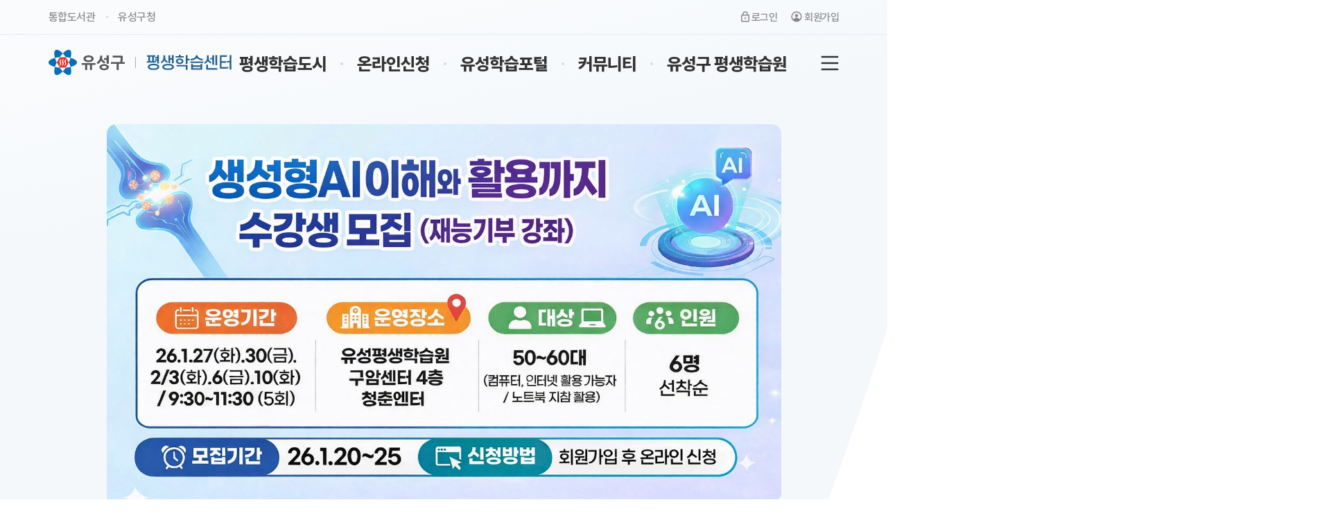

--- FILE ---
content_type: text/html; charset=UTF-8
request_url: https://lifelong.yuseong.go.kr/lly/lly/index.do
body_size: 225431
content:



















<!DOCTYPE html>

	
		<html lang='ko'>
	

<head>
	<script async src="https://www.googletagmanager.com/gtag/js?id=G-DEKDVHYJ64"></script>
		<script>
			window.dataLayer = window.dataLayer || [];
			function gtag(){dataLayer.push(arguments);}
			gtag('js', new Date());
			gtag('config', 'G-DEKDVHYJ64');
		</script>
	
	<title>유성구 평생학습센터</title>
	<meta name="robots" content="index,follow">
	<link rel="shortcut icon" type="image/x-icon" href="/lly/pcms/common/images/favicon.ico?var=">
	<link rel="apple-touch-icon-precomposed" href="/lly/pcms/common/images/favicon_152.png?var=">
	
		<meta name="title" content="유성구 평생학습센터">
		<meta name="author" content="유성구 평생학습센터">
		<meta name="keywords" content="유성구 평생학습센터, 평생학습센터, 평생학습원, 평생학습도시, 온라인신청, 유성학습포털, 커뮤니티, 유성구 평생학습원">
		<meta name="description" content="배우고 더불어 성장하는 평생학습도시 유성" />
		<meta name="copyright" content="구암센터 우)34182 대전광역시 유성구 유성대로626번길 57(구암동) / 전화 042-611-6565 / 팩스 042-611-2876 , 전민센터 우)34050 대전광역시 유성구 엑스포로 438(문지동) / 전화 042-611-6580 / 팩스 042-611-2836">
	

	<meta name="viewport" content="width=device-width,initial-scale=1.0,minimum-scale=1.0,maximum-scale=1.0,user-scalable=no">

	
		<meta property="og:title" content="유성구 평생학습센터" />
		<meta property="og:type" content="website" />
		<meta property="og:site_name" content="유성구 평생학습센터" />
		<meta property="og:description" content="배우고 더불어 성장하는 평생학습도시 유성" />
		<meta property="og:image" content="/lly/pcms/common/images/og.jpg" />
	

	
		<meta itemprop="name" content="유성구 평생학습센터" />
		<meta itemprop="description" content="배우고 더불어 성장하는 평생학습도시 유성" />
		<meta itemprop="image" content="/lly/pcms/common/images/og.jpg" />
	

	<meta charset="utf-8">
	<meta http-equiv="X-UA-compatible" content="IE=edge,chrome=1">
	
	<!-- template css -->
	
		
			<link rel="stylesheet" href="/lly/pcms/common/fonts/ko/pretendard/fontStyle.css?var=" />
		
	
	<link rel="stylesheet" href="/lly/pcms/common/font/font_score-dream.css?var=" />
	
		
			
				<link rel="stylesheet" href="/lly/template/sl_a-tm1-mo1/acego.layout.css?var=" />
				<link rel="stylesheet" href="/lly/pcms/common/pluigs/bootstrap/bootstrap.min.css?var=" />
			
			
		
	
	<!-- template css -->

	<link rel="stylesheet" href="/lly/pcms/common/pluigs/slick/slick.css" />
	<link rel="stylesheet" href="/lly/js/lly/swiper/swiper.min.css?var=" />
	<link rel="stylesheet" href="/lly/css/lly/acego.layout.css?var=" />
	<link rel="stylesheet" href="/lly/css/lly/acego.main.css?ver=20260114" />
	<!-- role script  -->
	<script src="/lly/pcms/common/pluigs/jQuery/jquery-3.6.4.min.js"></script>
	<script src="/lly/pcms/common/pluigs/jQuery/jquery-migrate-1.4.1.min.js"></script>
	<script src="/lly/pcms/common/pluigs/jQueryUI/jquery-ui.min.js"></script>
	<script src="/lly/pcms/common/pluigs/bootstrap/bootstrap.min.js"></script>
	<script src="/lly/pcms/common/js/acego.common.js"></script>

	<script src="/lly/pcms/common/pluigs/slick/slick.func.js"></script>
	<script src="/lly/pcms/common/pluigs/slick/slick.js"></script>
	<script src="/lly/js/lly/swiper/swiper.min.js"></script>
	<script src="/lly/js/lly/animations.min.js"></script>
	<script src="/lly/js/lly/acego.layout.js"></script>
	<script src="/lly/js/lly/acego.main.js"></script>

	<!--[if lt IE 9]>
	<script src="/pcms/common/pluigs/html5/html5shiv.min.js"></script>
	<![endif]-->

</head>
<body class="grid-system" data-message="">
<!-- 스킵네비케이션시작 -->
<div id="skipnavi">
	<a href="#body_layout">메인본문 바로가기</a>
	<a href="#gnb_layout">대메뉴 바로가기</a>
</div>
<!-- 스킵네비케이션끝 -->
<!-- top_layout :s -->
<header id="top_layout">
	











<link rel="manifest" href="/manifest.json">

<div class="tnb">
    <div class="tnb-wrap">
        <div class="t-link site-link">
            <ul class="sl-list">
                <li><a href="https://lib.yuseong.go.kr/web/index.do" target="_blank" title="새창열림" class="link"><span class="tit">통합도서관</span></a>
                </li>
                <li><a href="https://www.yuseong.go.kr/kor/" target="_blank" title="새창열림" class="link"><span
                        class="tit">유성구청</span></a></li>
            </ul>
        </div>
        <div class="t-link login-link">
            <ul class="ll-list">
                
                    
                        <li><a href="/lly/lly/login.do" class="link"><span
                                class="tit">로그인</span></a></li>
                        <li><a href="/lly/prog/siteUser/lly/sitemap_02/personStep01.do"
                               class="link"><span class="tit">회원가입</span></a></li>
                    
                    
                
            </ul>


        </div>
    </div>
</div>

<div class="layout top_wrap">
    <h1 class="logo_wrap" id="logo"><a href="/lly/lly/index.do"
                                       class="ir ir-tmpl">유성구 평생학습센터</a></h1>
    <ul class="utile_wrap">
        <!-- <li class="site-link pc">
            <a href="#" target="_blank" title="새창으로 이동">홈페이지이동</a>
        </li> -->
        <!-- <li class="search-link clickOpen">
            <button class="open-search open" type="button">
                <em>검색어<i>열림버튼</i></em>
            </button>
            <div class="inner">
                <form name="s_type" id="search_form" method="get" action="">
                    <fieldset>
                    <legend>통합검색</legend>
                        <div class="form_inner">
                            <label class="skip" for="search_input_m">검색어를 입력해주세요</label>
                            <input type="text" name="q" value="" id="search_input_m" title="통합 검색" placeholder="검색어를 입력해주세요">
                            <div class="submit"><input type="submit" value="검색" id="search_btn_m"><label for="search_btn_m" class="skip">검색</label></div>
                        </div>
                    </fieldset>
                </form>
                <button class="clickClose" type="button">통합검색 닫기버튼</button>
            </div>
        </li> -->
        <!-- <li class="language-link clickOpen pc">
            <button>
                <em>언어 선택 <i>열림버튼</i></em>
                <span>KOR</span>
            </button>
            <div>
                <ul>
                    <li><a href="#" target="_blank" title="새창열림">ENG</a></li>
                    <li><a href="#" target="_blank" title="새창열림">CHN</a></li>
                    <li><a href="#" target="_blank" title="새창열림">JPN</a></li>
                </ul>
            </div>
        </li> -->
        <li class="pc allmenu-link">
            <a id="btnAllmenu" class="btn-allmenu" href="/lly/lly/sitemap.do">
                <span class="sr-only">전체메뉴</span>
            </a>
        </li>
        <li class="allmenu-link mo">
            <button type="button" class="btn-allmenu" data-target="#mobile-menu">
                <span class="sr-only">전체메뉴</span>
            </button>
        </li>
    </ul>
</div>

<nav id="gnb_layout">
    <div id="gnb">
        <!-- 공통메뉴틀 시작 -->
        <div class="gnb_wrap layout">
            <!-- 메뉴 시작 -->
            
            
                
                    
                
            
                
            
                
            
                
            
                
            
                
            
                
            
                
            
                
            
                
            
                
            
                
            
                
            
                
            
                
            
                
            
                
            
                
            
                
            
                
            
                
            
                
            
                
            
                
                    
                
            
                
            
                
            
                
            
                
            
                
            
                
            
                
            
                
            
                
            
                
            
                
            
                
            
                
            
                
            
                
            
                
            
                
            
                
            
                
            
                
            
                
            
                
            
                
            
                
            
                
            
                
                    
                
            
                
            
                
            
                
            
                
            
                
            
                
            
                
            
                
            
                
            
                
                    
                
            
                
            
                
            
                
            
                
            
                
            
                
            
                
                    
                
            
                
            
                
            
                
            
                
            
                
            
                
            
                
            
                
            
                
            
                
            
                
                    
                
            
                
            
                
            
                
            
                
            
                
            
            <ul class="depth1_ul n5">
                
                
                

                    
                        
                        <li class="n1 ">
                            <!-- 1차메뉴 on -->
                            <a href="/lly/lly/sub01_01.do" class="th_1st" ><span>평생학습도시</span></a>
                            <div class="item">
                                <div class="gnb-title">
                                    <!--<strong>유성구 평생학습센터 ​</strong>
				            <p>평생학습도시</p>  1차 메뉴 상세설명 -->
                                    <span class="sub-title">
								YUSEONG,<br>A LIFELONG LEARNING CITY
							</span>
                                    <strong class="main-title">
                                        <em class="point">배우고 더불어 성장하는</em>
                                        평생학습도시 유성
                                    </strong>
                                </div>
                                <div class="gnb-ch">
                                    <div class="gc-inner">
                                        <div class="ch-body"></div>
                                        <div class="ch-arm arm1"></div>
                                        <div class="ch-arm arm2"></div>
                                    </div>
                                </div>
                                <ul class="depth2_ul">
                                    
                                        
                                    
                                        

                                            
                                            <li class="n1_1"><a
                                                    href="/lly/lly/sub01_01.do" ><span>비전∙전략</span></a>
                                                
                                            </li>
                                        
                                    
                                        

                                            
                                            <li class="n1_2"><a
                                                    href="/lly/lly/sub01_02.do" ><span>브랜드</span></a>
                                                
                                            </li>
                                        
                                    
                                        

                                            
                                            <li class="n1_3"><a
                                                    href="/lly/lly/sub01_03.do" ><span>연혁</span></a>
                                                
                                            </li>
                                        
                                    
                                        

                                            
                                            <li class="n1_4"><a
                                                    href="/lly/lly/sub01_04_01.do" ><span>EDUCATION(학습)</span></a>
                                                
                                                    <ul class="depth3_ul">
                                                        
                                                            <li><a href="/lly/lly/sub01_04_01.do" ><span>평생학습센터 프로그램</span></a>
                                                            </li>
                                                        
                                                            <li><a href="/lly/lly/sub01_04_02_01.do" ><span>별별 인문학</span></a>
                                                            </li>
                                                        
                                                            <li><a href="/lly/lly/sub01_04_03.do" ><span>원데이 클래스</span></a>
                                                            </li>
                                                        
                                                            <li><a href="/lly/lly/sub01_04_05.do" ><span>장애인 평생학습도시</span></a>
                                                            </li>
                                                        
                                                            <li><a href="/lly/lly/sub01_04_06.do" ><span>성인문해교육</span></a>
                                                            </li>
                                                        
                                                    </ul>
                                                
                                            </li>
                                        
                                    
                                        
                                    
                                        
                                    
                                        
                                    
                                        
                                    
                                        
                                    
                                        
                                    
                                        
                                    
                                        
                                    
                                        

                                            
                                            <li class="n1_5"><a
                                                    href="/lly/lly/sub01_05_01.do" ><span>GROWING(성장)</span></a>
                                                
                                                    <ul class="depth3_ul">
                                                        
                                                            <li><a href="/lly/lly/sub01_05_01.do" ><span>5060청춘대학</span></a>
                                                            </li>
                                                        
                                                            <li><a href="/lly/lly/sub01_05_02.do" ><span>배움사랑방</span></a>
                                                            </li>
                                                        
                                                            <li><a href="/lly/lly/sub01_05_04.do" ><span>지역자원연계사업</span></a>
                                                            </li>
                                                        
                                                    </ul>
                                                
                                            </li>
                                        
                                    
                                        
                                    
                                        
                                    
                                        
                                    
                                        

                                            
                                            <li class="n1_6"><a
                                                    href="/lly/lly/sub01_06_01.do" ><span>GIVING(나눔)</span></a>
                                                
                                                    <ul class="depth3_ul">
                                                        
                                                            <li><a href="/lly/lly/sub01_06_01.do" ><span>학습동아리</span></a>
                                                            </li>
                                                        
                                                            <li><a href="/lly/lly/sub01_06_02.do" ><span>청춘엔터</span></a>
                                                            </li>
                                                        
                                                            <li><a href="/lly/lly/sub01_06_03.do" ><span>평생학습성과공유</span></a>
                                                            </li>
                                                        
                                                            <li><a href="/lly/lly/sub01_06_04.do" ><span>스튜디오egg</span></a>
                                                            </li>
                                                        
                                                            <li><a href="/lly/lly/sub01_06_05.do" ><span>평생학습상담실 운영</span></a>
                                                            </li>
                                                        
                                                    </ul>
                                                
                                            </li>
                                        
                                    
                                        
                                    
                                        
                                    
                                        
                                    
                                        
                                    
                                        
                                    
                                        
                                    
                                        
                                    
                                        
                                    
                                        
                                    
                                        
                                    
                                        
                                    
                                        
                                    
                                        
                                    
                                        
                                    
                                        
                                    
                                        
                                    
                                        
                                    
                                        
                                    
                                        
                                    
                                        
                                    
                                        
                                    
                                        
                                    
                                        
                                    
                                        
                                    
                                        
                                    
                                        
                                    
                                        
                                    
                                        
                                    
                                        
                                    
                                        
                                    
                                        
                                    
                                        
                                    
                                        
                                    
                                        
                                    
                                        
                                    
                                        
                                    
                                        
                                    
                                        
                                    
                                        
                                    
                                        
                                    
                                        
                                    
                                        
                                    
                                        
                                    
                                        
                                    
                                        
                                    
                                        
                                    
                                        
                                    
                                        
                                    
                                        
                                    
                                        
                                    
                                        
                                    
                                        
                                    
                                        
                                    
                                        
                                    
                                        
                                    
                                        
                                    
                                        
                                    
                                        
                                    
                                        
                                    
                                        
                                    
                                        
                                    
                                        
                                    
                                        
                                    
                                        
                                    
                                        
                                    
                                </ul>
                            </div>
                        </li>
                    

                

                    

                

                    

                

                    

                

                    

                

                    

                

                    

                

                    

                

                    

                

                    

                

                    

                

                    

                

                    

                

                    

                

                    

                

                    

                

                    

                

                    

                

                    

                

                    

                

                    

                

                    

                

                    

                

                    
                        
                        <li class="n2 ">
                            <!-- 1차메뉴 on -->
                            <a href="/lly/prog/lctr/lly/sub02_01/SEARCH/classList.do" class="th_1st" ><span>온라인신청</span></a>
                            <div class="item">
                                <div class="gnb-title">
                                    <!--<strong>유성구 평생학습센터 ​</strong>
				            <p>온라인신청</p>  1차 메뉴 상세설명 -->
                                    <span class="sub-title">
								YUSEONG,<br>A LIFELONG LEARNING CITY
							</span>
                                    <strong class="main-title">
                                        <em class="point">배우고 더불어 성장하는</em>
                                        평생학습도시 유성
                                    </strong>
                                </div>
                                <div class="gnb-ch">
                                    <div class="gc-inner">
                                        <div class="ch-body"></div>
                                        <div class="ch-arm arm1"></div>
                                        <div class="ch-arm arm2"></div>
                                    </div>
                                </div>
                                <ul class="depth2_ul">
                                    
                                        
                                    
                                        
                                    
                                        
                                    
                                        
                                    
                                        
                                    
                                        
                                    
                                        
                                    
                                        
                                    
                                        
                                    
                                        
                                    
                                        
                                    
                                        
                                    
                                        
                                    
                                        
                                    
                                        
                                    
                                        
                                    
                                        
                                    
                                        
                                    
                                        
                                    
                                        
                                    
                                        
                                    
                                        
                                    
                                        
                                    
                                        
                                    
                                        

                                            
                                            <li class="n2_7"><a
                                                    href="/lly/lly/sub02_13.do" ><span>신청안내</span></a>
                                                
                                            </li>
                                        
                                    
                                        

                                            
                                            <li class="n2_8"><a
                                                    href="/lly/prog/lctr/lly/sub02_01/SEARCH/classList.do" ><span>내게맞는 강좌 찾기</span></a>
                                                
                                            </li>
                                        
                                    
                                        

                                            
                                            <li class="n2_9"><a
                                                    href="/lly/prog/lctr/lly/sub02_02/REGULAR/classList.do" ><span>정규강좌</span></a>
                                                
                                                    <ul class="depth3_ul">
                                                        
                                                            <li><a href="/lly/prog/lctr/lly/sub02_02_03/LIFELONG_001/classList.do" ><span>구암센터</span></a>
                                                            </li>
                                                        
                                                            <li><a href="/lly/prog/lctr/lly/sub02_02_04/LIFELONG_002/classList.do" ><span>전민센터</span></a>
                                                            </li>
                                                        
                                                    </ul>
                                                
                                            </li>
                                        
                                    
                                        
                                    
                                        
                                    
                                        

                                            
                                            <li class="n2_10"><a
                                                    href="/lly/prog/lctr/lly/sub02_03/LIFELONG_003/classList.do" ><span>5060청춘대학</span></a>
                                                
                                            </li>
                                        
                                    
                                        

                                            
                                            <li class="n2_11"><a
                                                    href="/lly/prog/lctr/lly/sub02_07/LIFELONG_008/classList.do" ><span>특별강좌</span></a>
                                                
                                            </li>
                                        
                                    
                                        

                                            
                                            <li class="n2_12"><a
                                                    href="/lly/prog/lctr/lly/sub02_06/LIFELONG_016/classList.do" ><span>원데이클래스</span></a>
                                                
                                            </li>
                                        
                                    
                                        

                                            
                                            <li class="n2_13"><a
                                                    href="/lly/prog/lctr/lly/sub02_05/LIFELONG_004/classList.do" ><span>별별인문학</span></a>
                                                
                                            </li>
                                        
                                    
                                        

                                            
                                            <li class="n2_14"><a
                                                    href="/lly/prog/lctr/lly/sub02_12/LIFELONG_024/classList.do" ><span>장애인 평생교육</span></a>
                                                
                                            </li>
                                        
                                    
                                        

                                            
                                            <li class="n2_15"><a
                                                    href="/lly/prog/clubAply/lly/sub02_08_01/aply.do" ><span>학습동아리</span></a>
                                                
                                                    <ul class="depth3_ul">
                                                        
                                                            <li><a href="/lly/prog/clubAply/lly/sub02_08_01/aply.do" ><span>동아리 등록</span></a>
                                                            </li>
                                                        
                                                            <li><a href="/lly/prog/clubAply/lly/sub02_08_02/stateList.do" ><span>동아리 현황</span></a>
                                                            </li>
                                                        
                                                            <li><a href="/lly/bbs/BBSMSTR_000000000031/list.do" ><span>동아리 소식</span></a>
                                                            </li>
                                                        
                                                    </ul>
                                                
                                            </li>
                                        
                                    
                                        
                                    
                                        
                                    
                                        
                                    
                                        

                                            
                                            <li class="n2_16"><a
                                                    href="/lly/prog/stdioEggAplcnt/lly/sub02_09/view.do" ><span>스튜디오egg</span></a>
                                                
                                            </li>
                                        
                                    
                                        

                                            
                                            <li class="n2_17"><a
                                                    href="/lly/prog/instrbankAply/lly/sub02_10_01/introAlwy.do" ><span>강사은행</span></a>
                                                
                                                    <ul class="depth3_ul">
                                                        
                                                            <li><a href="/lly/prog/instrbankAply/lly/sub02_10_01/introAlwy.do" ><span>강사은행이란?</span></a>
                                                            </li>
                                                        
                                                            <li><a href="/lly/prog/instrbankAply/lly/sub02_10_02/aplyList.do" ><span>강사은행 현황</span></a>
                                                            </li>
                                                        
                                                            <li><a href="/lly/prog/instrbankAply/lly/sub02_10_03/write.do" ><span>강사은행 등록(상시)</span></a>
                                                            </li>
                                                        
                                                            <li><a href="/lly/prog/instrbankAply/lly/sub02_10_04/intro.do" ><span>강사은행 등록(정규)</span></a>
                                                            </li>
                                                        
                                                    </ul>
                                                
                                            </li>
                                        
                                    
                                        
                                    
                                        
                                    
                                        
                                    
                                        
                                    
                                        

                                            
                                            <li class="n2_18"><a
                                                    href="/lly/prog/lctrAply/lly/sub02_11_01/myselfLectureList.do" ><span>신청조회</span></a>
                                                
                                                    <ul class="depth3_ul">
                                                        
                                                            <li><a href="/lly/prog/lctrAply/lly/sub02_11_01/myselfLectureList.do" ><span>수강신청 현황 조회</span></a>
                                                            </li>
                                                        
                                                            <li><a href="/lly/prog/clubAply/lly/sub02_11_02/aplyList.do" ><span>학습동아리 신청 조회</span></a>
                                                            </li>
                                                        
                                                            <li><a href="/lly/prog/stdioEggAplcnt/lly/sub02_11_03/list.do" ><span>스튜디오egg 신청 조회</span></a>
                                                            </li>
                                                        
                                                            <li><a href="/lly/prog/instrbankAply/lly/sub02_11_04/myList.do" ><span>강사은행 신청조회</span></a>
                                                            </li>
                                                        
                                                    </ul>
                                                
                                            </li>
                                        
                                    
                                        
                                    
                                        
                                    
                                        
                                    
                                        
                                    
                                        
                                    
                                        
                                    
                                        
                                    
                                        
                                    
                                        
                                    
                                        
                                    
                                        
                                    
                                        
                                    
                                        
                                    
                                        
                                    
                                        
                                    
                                        
                                    
                                        
                                    
                                        
                                    
                                        
                                    
                                        
                                    
                                        
                                    
                                        
                                    
                                        
                                    
                                        
                                    
                                        
                                    
                                        
                                    
                                        
                                    
                                        
                                    
                                        
                                    
                                        
                                    
                                        
                                    
                                        
                                    
                                        
                                    
                                        
                                    
                                        
                                    
                                        
                                    
                                        
                                    
                                        
                                    
                                </ul>
                            </div>
                        </li>
                    

                

                    

                

                    

                

                    

                

                    

                

                    

                

                    

                

                    

                

                    

                

                    

                

                    

                

                    

                

                    

                

                    

                

                    

                

                    

                

                    

                

                    

                

                    

                

                    

                

                    

                

                    

                

                    

                

                    

                

                    

                

                    

                

                    
                        
                        <li class="n3 ">
                            <!-- 1차메뉴 on -->
                            <a href="/lly/prog/lrnLove/lly/sub03_02/list.do" class="th_1st" ><span>유성학습포털</span></a>
                            <div class="item">
                                <div class="gnb-title">
                                    <!--<strong>유성구 평생학습센터 ​</strong>
				            <p>유성학습포털</p>  1차 메뉴 상세설명 -->
                                    <span class="sub-title">
								YUSEONG,<br>A LIFELONG LEARNING CITY
							</span>
                                    <strong class="main-title">
                                        <em class="point">배우고 더불어 성장하는</em>
                                        평생학습도시 유성
                                    </strong>
                                </div>
                                <div class="gnb-ch">
                                    <div class="gc-inner">
                                        <div class="ch-body"></div>
                                        <div class="ch-arm arm1"></div>
                                        <div class="ch-arm arm2"></div>
                                    </div>
                                </div>
                                <ul class="depth2_ul">
                                    
                                        
                                    
                                        
                                    
                                        
                                    
                                        
                                    
                                        
                                    
                                        
                                    
                                        
                                    
                                        
                                    
                                        
                                    
                                        
                                    
                                        
                                    
                                        
                                    
                                        
                                    
                                        
                                    
                                        
                                    
                                        
                                    
                                        
                                    
                                        
                                    
                                        
                                    
                                        
                                    
                                        
                                    
                                        
                                    
                                        
                                    
                                        
                                    
                                        
                                    
                                        
                                    
                                        
                                    
                                        
                                    
                                        
                                    
                                        
                                    
                                        
                                    
                                        
                                    
                                        
                                    
                                        
                                    
                                        
                                    
                                        
                                    
                                        
                                    
                                        
                                    
                                        
                                    
                                        
                                    
                                        
                                    
                                        
                                    
                                        
                                    
                                        
                                    
                                        
                                    
                                        
                                    
                                        
                                    
                                        
                                    
                                        
                                    
                                        
                                    
                                        

                                            
                                            <li class="n3_19"><a
                                                    href="/lly/prog/lrnLove/lly/sub03_02/list.do" ><span>배움사랑방</span></a>
                                                
                                            </li>
                                        
                                    
                                        

                                            
                                            <li class="n3_20"><a
                                                    href="/lly/prog/lrnInst/lly/sub03_03/list.do" ><span>관내평생학습기관</span></a>
                                                
                                            </li>
                                        
                                    
                                        

                                            
                                            <li class="n3_21"><a
                                                    href="/lly/lly/sub03_10.do" ><span>장애인 평생학습기관</span></a>
                                                
                                            </li>
                                        
                                    
                                        

                                            
                                            <li class="n3_22"><a
                                                    href="/lly/lly/sub03_04.do" ><span>사이버강좌</span></a>
                                                
                                            </li>
                                        
                                    
                                        

                                            
                                            <li class="n3_23"><a
                                                    href="/lly/lly/sub03_05.do" ><span>생활체육강좌</span></a>
                                                
                                            </li>
                                        
                                    
                                        

                                            
                                            <li class="n3_24"><a
                                                    href="/lly/lly/sub03_06.do" ><span>취/창업안내</span></a>
                                                
                                            </li>
                                        
                                    
                                        

                                            
                                            <li class="n3_25"><a
                                                    href="/lly/lly/sub03_07.do" ><span>민간자격정보</span></a>
                                                
                                            </li>
                                        
                                    
                                        

                                            
                                            <li class="n3_26"><a
                                                    href="https://www.yuseong.go.kr/prog/lftmLrn/kor/sub03_21/list.do"  target="_blank" title="유성구교육정보 은(는) 새창으로 열립니다." ><span>유성구교육정보</span></a>
                                                
                                            </li>
                                        
                                    
                                        

                                            
                                            <li class="n3_27"><a
                                                    href="https://www.dile.or.kr/MainHome.do?cmd=goMenuPage&mcd=MC00000167"  target="_blank" title="대전시교육정보 은(는) 새창으로 열립니다." ><span>대전시교육정보</span></a>
                                                
                                            </li>
                                        
                                    
                                        
                                    
                                        
                                    
                                        
                                    
                                        
                                    
                                        
                                    
                                        
                                    
                                        
                                    
                                        
                                    
                                        
                                    
                                        
                                    
                                        
                                    
                                        
                                    
                                        
                                    
                                        
                                    
                                        
                                    
                                        
                                    
                                        
                                    
                                        
                                    
                                        
                                    
                                        
                                    
                                        
                                    
                                        
                                    
                                        
                                    
                                        
                                    
                                </ul>
                            </div>
                        </li>
                    

                

                    

                

                    

                

                    

                

                    

                

                    

                

                    

                

                    

                

                    

                

                    

                

                    
                        
                        <li class="n4 ">
                            <!-- 1차메뉴 on -->
                            <a href="/lly/bbs/BBSMSTR_000000000051/list.do" class="th_1st" ><span>커뮤니티</span></a>
                            <div class="item">
                                <div class="gnb-title">
                                    <!--<strong>유성구 평생학습센터 ​</strong>
				            <p>커뮤니티</p>  1차 메뉴 상세설명 -->
                                    <span class="sub-title">
								YUSEONG,<br>A LIFELONG LEARNING CITY
							</span>
                                    <strong class="main-title">
                                        <em class="point">배우고 더불어 성장하는</em>
                                        평생학습도시 유성
                                    </strong>
                                </div>
                                <div class="gnb-ch">
                                    <div class="gc-inner">
                                        <div class="ch-body"></div>
                                        <div class="ch-arm arm1"></div>
                                        <div class="ch-arm arm2"></div>
                                    </div>
                                </div>
                                <ul class="depth2_ul">
                                    
                                        
                                    
                                        
                                    
                                        
                                    
                                        
                                    
                                        
                                    
                                        
                                    
                                        
                                    
                                        
                                    
                                        
                                    
                                        
                                    
                                        
                                    
                                        
                                    
                                        
                                    
                                        
                                    
                                        
                                    
                                        
                                    
                                        
                                    
                                        
                                    
                                        
                                    
                                        
                                    
                                        
                                    
                                        
                                    
                                        
                                    
                                        
                                    
                                        
                                    
                                        
                                    
                                        
                                    
                                        
                                    
                                        
                                    
                                        
                                    
                                        
                                    
                                        
                                    
                                        
                                    
                                        
                                    
                                        
                                    
                                        
                                    
                                        
                                    
                                        
                                    
                                        
                                    
                                        
                                    
                                        
                                    
                                        
                                    
                                        
                                    
                                        
                                    
                                        
                                    
                                        
                                    
                                        
                                    
                                        
                                    
                                        
                                    
                                        
                                    
                                        
                                    
                                        
                                    
                                        
                                    
                                        
                                    
                                        
                                    
                                        
                                    
                                        
                                    
                                        
                                    
                                        
                                    
                                        
                                    
                                        

                                            
                                            <li class="n4_28"><a
                                                    href="/lly/bbs/BBSMSTR_000000000051/list.do" ><span>공지사항</span></a>
                                                
                                            </li>
                                        
                                    
                                        

                                            
                                            <li class="n4_29"><a
                                                    href="/lly/bbs/BBSMSTR_000000000033/list.do" ><span>평생학습소식지</span></a>
                                                
                                            </li>
                                        
                                    
                                        

                                            
                                            <li class="n4_30"><a
                                                    href="/lly/bbs/BBSMSTR_000000000034/list.do" ><span>자료실</span></a>
                                                
                                            </li>
                                        
                                    
                                        

                                            
                                            <li class="n4_31"><a
                                                    href="/lly/bbs/BBSMSTR_000000000035/list.do" ><span>센터에 바란다</span></a>
                                                
                                            </li>
                                        
                                    
                                        

                                            
                                            <li class="n4_32"><a
                                                    href="/lly/bbs/BBSMSTR_000000000041/list.do" ><span>자주묻는질문</span></a>
                                                
                                            </li>
                                        
                                    
                                        

                                            
                                            <li class="n4_33"><a
                                                    href="/lly/prog/qustnr/lly/sub04_06/list.do" ><span>설문참여</span></a>
                                                
                                            </li>
                                        
                                    
                                        
                                    
                                        
                                    
                                        
                                    
                                        
                                    
                                        
                                    
                                        
                                    
                                        
                                    
                                        
                                    
                                        
                                    
                                        
                                    
                                        
                                    
                                        
                                    
                                        
                                    
                                        
                                    
                                        
                                    
                                        
                                    
                                        
                                    
                                </ul>
                            </div>
                        </li>
                    

                

                    

                

                    

                

                    

                

                    

                

                    

                

                    

                

                    
                        
                        <li class="n5 ">
                            <!-- 1차메뉴 on -->
                            <a href="/lly/lly/sub05_01.do" class="th_1st" ><span>유성구 평생학습원</span></a>
                            <div class="item">
                                <div class="gnb-title">
                                    <!--<strong>유성구 평생학습센터 ​</strong>
				            <p>유성구 평생학습원</p>  1차 메뉴 상세설명 -->
                                    <span class="sub-title">
								YUSEONG,<br>A LIFELONG LEARNING CITY
							</span>
                                    <strong class="main-title">
                                        <em class="point">배우고 더불어 성장하는</em>
                                        평생학습도시 유성
                                    </strong>
                                </div>
                                <div class="gnb-ch">
                                    <div class="gc-inner">
                                        <div class="ch-body"></div>
                                        <div class="ch-arm arm1"></div>
                                        <div class="ch-arm arm2"></div>
                                    </div>
                                </div>
                                <ul class="depth2_ul">
                                    
                                        
                                    
                                        
                                    
                                        
                                    
                                        
                                    
                                        
                                    
                                        
                                    
                                        
                                    
                                        
                                    
                                        
                                    
                                        
                                    
                                        
                                    
                                        
                                    
                                        
                                    
                                        
                                    
                                        
                                    
                                        
                                    
                                        
                                    
                                        
                                    
                                        
                                    
                                        
                                    
                                        
                                    
                                        
                                    
                                        
                                    
                                        
                                    
                                        
                                    
                                        
                                    
                                        
                                    
                                        
                                    
                                        
                                    
                                        
                                    
                                        
                                    
                                        
                                    
                                        
                                    
                                        
                                    
                                        
                                    
                                        
                                    
                                        
                                    
                                        
                                    
                                        
                                    
                                        
                                    
                                        
                                    
                                        
                                    
                                        
                                    
                                        
                                    
                                        
                                    
                                        
                                    
                                        
                                    
                                        
                                    
                                        
                                    
                                        
                                    
                                        
                                    
                                        
                                    
                                        
                                    
                                        
                                    
                                        
                                    
                                        
                                    
                                        
                                    
                                        
                                    
                                        
                                    
                                        
                                    
                                        
                                    
                                        
                                    
                                        
                                    
                                        
                                    
                                        
                                    
                                        
                                    
                                        
                                    
                                        

                                            
                                            <li class="n5_34"><a
                                                    href="/lly/lly/sub05_01.do" ><span>인사말</span></a>
                                                
                                            </li>
                                        
                                    
                                        

                                            
                                            <li class="n5_35"><a
                                                    href="/lly/lly/sub05_02.do" ><span>조직도</span></a>
                                                
                                            </li>
                                        
                                    
                                        

                                            
                                            <li class="n5_36"><a
                                                    href="/lly/lly/sub05_03_01.do" ><span>시설현황</span></a>
                                                
                                                    <ul class="depth3_ul">
                                                        
                                                            <li><a href="/lly/lly/sub05_03_01.do" ><span>구암평생학습센터</span></a>
                                                            </li>
                                                        
                                                            <li><a href="/lly/lly/sub05_03_02.do" ><span>전민평생학습센터</span></a>
                                                            </li>
                                                        
                                                    </ul>
                                                
                                            </li>
                                        
                                    
                                        
                                    
                                        
                                    
                                        

                                            
                                            <li class="n5_37"><a
                                                    href="/lly/lly/sub05_04.do" ><span>대관안내</span></a>
                                                
                                            </li>
                                        
                                    
                                        

                                            
                                            <li class="n5_38"><a
                                                    href="/lly/lly/sub05_05_01.do" ><span>찾아오시는 길</span></a>
                                                
                                                    <ul class="depth3_ul">
                                                        
                                                            <li><a href="/lly/lly/sub05_05_01.do" ><span>구암평생학습센터</span></a>
                                                            </li>
                                                        
                                                            <li><a href="/lly/lly/sub05_05_02.do" ><span>전민평생학습센터</span></a>
                                                            </li>
                                                        
                                                    </ul>
                                                
                                            </li>
                                        
                                    
                                        
                                    
                                        
                                    
                                        

                                            
                                            <li class="n5_39"><a
                                                    href="/lly/prog/lrnrStat/lly/sub05_06/list.do" ><span>한눈에 보는 평생학습통계</span></a>
                                                
                                            </li>
                                        
                                    
                                        
                                    
                                        
                                    
                                        
                                    
                                        
                                    
                                        
                                    
                                        
                                    
                                </ul>
                            </div>
                        </li>
                    

                

                    

                

                    

                

                    

                

                    

                

                    

                

                    

                

                    

                

                    

                

                    

                

                    

                

                    

                

                    

                

                    

                

                    

                

                    

                

                    

                
            </ul>
            <!-- 메뉴 끝 -->
        </div>
        <span class="line"></span>
        <!-- 공통메뉴틀 끝 -->
    </div>
</nav>
<!-- 모바일 메뉴 -->
<div class="new-mobile m-fade" id="mobile-menu" role="dialog" aria-hidden="true">
    <div class="new-modal-dialog" role="document">
        <div class="new-modal-header">
            <div class="nmh-wrap">
                <div class="log-wrap">
                    <ul>

                        
                            
                                <li>
                                    <a href="/lly/lly/login.do" class="link">
                                        <span class="tit">로그인</span>
                                    </a>
                                </li>
                                <li>
                                    <a href="/lly/prog/siteUser/lly/sitemap_02/personStep01.do" class="link">
                                        <span class="tit">회원가입</span>
                                    </a>
                                </li>
                            
                            
                        
                    </ul>
                </div>
                <div class="link-wrap">
                    <div class="item">
                        <a href="https://lib.yuseong.go.kr/" class="link">
                            <span class="tit">통합도서관</span>
                        </a>
                    </div>
                    <div class="item">
                        <a href="https://www.yuseong.go.kr/kor/" class="link">
                            <span class="tit">유성구청</span>
                        </a>
                    </div>
                </div>
            </div>
        </div>
        <div class="new-modal-content">
            <div class="new-modal-body accordion">
                
                
                    
                        
                    
                
                    
                
                    
                
                    
                
                    
                
                    
                
                    
                
                    
                
                    
                
                    
                
                    
                
                    
                
                    
                
                    
                
                    
                
                    
                
                    
                
                    
                
                    
                
                    
                
                    
                
                    
                
                    
                
                    
                        
                    
                
                    
                
                    
                
                    
                
                    
                
                    
                
                    
                
                    
                
                    
                
                    
                
                    
                
                    
                
                    
                
                    
                
                    
                
                    
                
                    
                
                    
                
                    
                
                    
                
                    
                
                    
                
                    
                
                    
                
                    
                
                    
                
                    
                        
                    
                
                    
                
                    
                
                    
                
                    
                
                    
                
                    
                
                    
                
                    
                
                    
                
                    
                        
                    
                
                    
                
                    
                
                    
                
                    
                
                    
                
                    
                
                    
                        
                    
                
                    
                
                    
                
                    
                
                    
                
                    
                
                    
                
                    
                
                    
                
                    
                
                    
                
                    
                        
                    
                
                    
                
                    
                
                    
                
                    
                
                    
                

                <ul class="depth1_ul n5">
                    
                    

                        
                            
                            <li class="n1 ">
                                <a data-target="#mMenu_modal1"
                                   href="/lly/lly/sub01_01.do"
                                   class=""
                                        ><span>평생학습도시</span></a>

                                
                                    <ul class="depth2_ul" id="mMenu_modal1" data-parent="#mobile-menu">
                                        
                                            

                                        
                                            
                                                <li class="">
                                                    <a href="/lly/lly/sub01_01.do"
                                                       class=""
                                                       data-menu="depth2" ><span>비전∙전략</span></a>
                                                    
                                                </li>
                                            

                                        
                                            
                                                <li class="">
                                                    <a href="/lly/lly/sub01_02.do"
                                                       class=""
                                                       data-menu="depth2" ><span>브랜드</span></a>
                                                    
                                                </li>
                                            

                                        
                                            
                                                <li class="">
                                                    <a href="/lly/lly/sub01_03.do"
                                                       class=""
                                                       data-menu="depth2" ><span>연혁</span></a>
                                                    
                                                </li>
                                            

                                        
                                            
                                                <li class="">
                                                    <a href="/lly/lly/sub01_04_01.do"
                                                       class=""
                                                       data-menu="depth2" ><span>EDUCATION(학습)</span></a>
                                                    
                                                        <ul class="depth3_ul">
                                                            
                                                                <li class="">
                                                                    <a href="/lly/lly/sub01_04_01.do"
                                                                       class=""
                                                                       data-menu="depth3" ><span>평생학습센터 프로그램</span></a>
                                                                </li>
                                                            
                                                                <li class="">
                                                                    <a href="/lly/lly/sub01_04_02_01.do"
                                                                       class=""
                                                                       data-menu="depth3" ><span>별별 인문학</span></a>
                                                                </li>
                                                            
                                                                <li class="">
                                                                    <a href="/lly/lly/sub01_04_03.do"
                                                                       class=""
                                                                       data-menu="depth3" ><span>원데이 클래스</span></a>
                                                                </li>
                                                            
                                                                <li class="">
                                                                    <a href="/lly/lly/sub01_04_05.do"
                                                                       class=""
                                                                       data-menu="depth3" ><span>장애인 평생학습도시</span></a>
                                                                </li>
                                                            
                                                                <li class="">
                                                                    <a href="/lly/lly/sub01_04_06.do"
                                                                       class=""
                                                                       data-menu="depth3" ><span>성인문해교육</span></a>
                                                                </li>
                                                            
                                                        </ul>
                                                    
                                                </li>
                                            

                                        
                                            

                                        
                                            

                                        
                                            

                                        
                                            

                                        
                                            

                                        
                                            

                                        
                                            

                                        
                                            

                                        
                                            
                                                <li class="">
                                                    <a href="/lly/lly/sub01_05_01.do"
                                                       class=""
                                                       data-menu="depth2" ><span>GROWING(성장)</span></a>
                                                    
                                                        <ul class="depth3_ul">
                                                            
                                                                <li class="">
                                                                    <a href="/lly/lly/sub01_05_01.do"
                                                                       class=""
                                                                       data-menu="depth3" ><span>5060청춘대학</span></a>
                                                                </li>
                                                            
                                                                <li class="">
                                                                    <a href="/lly/lly/sub01_05_02.do"
                                                                       class=""
                                                                       data-menu="depth3" ><span>배움사랑방</span></a>
                                                                </li>
                                                            
                                                                <li class="">
                                                                    <a href="/lly/lly/sub01_05_04.do"
                                                                       class=""
                                                                       data-menu="depth3" ><span>지역자원연계사업</span></a>
                                                                </li>
                                                            
                                                        </ul>
                                                    
                                                </li>
                                            

                                        
                                            

                                        
                                            

                                        
                                            

                                        
                                            
                                                <li class="">
                                                    <a href="/lly/lly/sub01_06_01.do"
                                                       class=""
                                                       data-menu="depth2" ><span>GIVING(나눔)</span></a>
                                                    
                                                        <ul class="depth3_ul">
                                                            
                                                                <li class="">
                                                                    <a href="/lly/lly/sub01_06_01.do"
                                                                       class=""
                                                                       data-menu="depth3" ><span>학습동아리</span></a>
                                                                </li>
                                                            
                                                                <li class="">
                                                                    <a href="/lly/lly/sub01_06_02.do"
                                                                       class=""
                                                                       data-menu="depth3" ><span>청춘엔터</span></a>
                                                                </li>
                                                            
                                                                <li class="">
                                                                    <a href="/lly/lly/sub01_06_03.do"
                                                                       class=""
                                                                       data-menu="depth3" ><span>평생학습성과공유</span></a>
                                                                </li>
                                                            
                                                                <li class="">
                                                                    <a href="/lly/lly/sub01_06_04.do"
                                                                       class=""
                                                                       data-menu="depth3" ><span>스튜디오egg</span></a>
                                                                </li>
                                                            
                                                                <li class="">
                                                                    <a href="/lly/lly/sub01_06_05.do"
                                                                       class=""
                                                                       data-menu="depth3" ><span>평생학습상담실 운영</span></a>
                                                                </li>
                                                            
                                                        </ul>
                                                    
                                                </li>
                                            

                                        
                                            

                                        
                                            

                                        
                                            

                                        
                                            

                                        
                                            

                                        
                                            

                                        
                                            

                                        
                                            

                                        
                                            

                                        
                                            

                                        
                                            

                                        
                                            

                                        
                                            

                                        
                                            

                                        
                                            

                                        
                                            

                                        
                                            

                                        
                                            

                                        
                                            

                                        
                                            

                                        
                                            

                                        
                                            

                                        
                                            

                                        
                                            

                                        
                                            

                                        
                                            

                                        
                                            

                                        
                                            

                                        
                                            

                                        
                                            

                                        
                                            

                                        
                                            

                                        
                                            

                                        
                                            

                                        
                                            

                                        
                                            

                                        
                                            

                                        
                                            

                                        
                                            

                                        
                                            

                                        
                                            

                                        
                                            

                                        
                                            

                                        
                                            

                                        
                                            

                                        
                                            

                                        
                                            

                                        
                                            

                                        
                                            

                                        
                                            

                                        
                                            

                                        
                                            

                                        
                                            

                                        
                                            

                                        
                                            

                                        
                                            

                                        
                                            

                                        
                                            

                                        
                                            

                                        
                                            

                                        
                                            

                                        
                                            

                                        
                                            

                                        
                                            

                                        
                                            

                                        

                                    </ul>
                                
                            </li>
                        
                    

                        
                    

                        
                    

                        
                    

                        
                    

                        
                    

                        
                    

                        
                    

                        
                    

                        
                    

                        
                    

                        
                    

                        
                    

                        
                    

                        
                    

                        
                    

                        
                    

                        
                    

                        
                    

                        
                    

                        
                    

                        
                    

                        
                    

                        
                            
                            <li class="n2 ">
                                <a data-target="#mMenu_modal2"
                                   href="/lly/prog/lctr/lly/sub02_01/SEARCH/classList.do"
                                   class=""
                                        ><span>온라인신청</span></a>

                                
                                    <ul class="depth2_ul" id="mMenu_modal2" data-parent="#mobile-menu">
                                        
                                            

                                        
                                            

                                        
                                            

                                        
                                            

                                        
                                            

                                        
                                            

                                        
                                            

                                        
                                            

                                        
                                            

                                        
                                            

                                        
                                            

                                        
                                            

                                        
                                            

                                        
                                            

                                        
                                            

                                        
                                            

                                        
                                            

                                        
                                            

                                        
                                            

                                        
                                            

                                        
                                            

                                        
                                            

                                        
                                            

                                        
                                            

                                        
                                            
                                                <li class="">
                                                    <a href="/lly/lly/sub02_13.do"
                                                       class=""
                                                       data-menu="depth2" ><span>신청안내</span></a>
                                                    
                                                </li>
                                            

                                        
                                            
                                                <li class="">
                                                    <a href="/lly/prog/lctr/lly/sub02_01/SEARCH/classList.do"
                                                       class=""
                                                       data-menu="depth2" ><span>내게맞는 강좌 찾기</span></a>
                                                    
                                                </li>
                                            

                                        
                                            
                                                <li class="">
                                                    <a href="/lly/prog/lctr/lly/sub02_02/REGULAR/classList.do"
                                                       class=""
                                                       data-menu="depth2" ><span>정규강좌</span></a>
                                                    
                                                        <ul class="depth3_ul">
                                                            
                                                                <li class="">
                                                                    <a href="/lly/prog/lctr/lly/sub02_02_03/LIFELONG_001/classList.do"
                                                                       class=""
                                                                       data-menu="depth3" ><span>구암센터</span></a>
                                                                </li>
                                                            
                                                                <li class="">
                                                                    <a href="/lly/prog/lctr/lly/sub02_02_04/LIFELONG_002/classList.do"
                                                                       class=""
                                                                       data-menu="depth3" ><span>전민센터</span></a>
                                                                </li>
                                                            
                                                        </ul>
                                                    
                                                </li>
                                            

                                        
                                            

                                        
                                            

                                        
                                            
                                                <li class="">
                                                    <a href="/lly/prog/lctr/lly/sub02_03/LIFELONG_003/classList.do"
                                                       class=""
                                                       data-menu="depth2" ><span>5060청춘대학</span></a>
                                                    
                                                </li>
                                            

                                        
                                            
                                                <li class="">
                                                    <a href="/lly/prog/lctr/lly/sub02_07/LIFELONG_008/classList.do"
                                                       class=""
                                                       data-menu="depth2" ><span>특별강좌</span></a>
                                                    
                                                </li>
                                            

                                        
                                            
                                                <li class="">
                                                    <a href="/lly/prog/lctr/lly/sub02_06/LIFELONG_016/classList.do"
                                                       class=""
                                                       data-menu="depth2" ><span>원데이클래스</span></a>
                                                    
                                                </li>
                                            

                                        
                                            
                                                <li class="">
                                                    <a href="/lly/prog/lctr/lly/sub02_05/LIFELONG_004/classList.do"
                                                       class=""
                                                       data-menu="depth2" ><span>별별인문학</span></a>
                                                    
                                                </li>
                                            

                                        
                                            
                                                <li class="">
                                                    <a href="/lly/prog/lctr/lly/sub02_12/LIFELONG_024/classList.do"
                                                       class=""
                                                       data-menu="depth2" ><span>장애인 평생교육</span></a>
                                                    
                                                </li>
                                            

                                        
                                            
                                                <li class="">
                                                    <a href="/lly/prog/clubAply/lly/sub02_08_01/aply.do"
                                                       class=""
                                                       data-menu="depth2" ><span>학습동아리</span></a>
                                                    
                                                        <ul class="depth3_ul">
                                                            
                                                                <li class="">
                                                                    <a href="/lly/prog/clubAply/lly/sub02_08_01/aply.do"
                                                                       class=""
                                                                       data-menu="depth3" ><span>동아리 등록</span></a>
                                                                </li>
                                                            
                                                                <li class="">
                                                                    <a href="/lly/prog/clubAply/lly/sub02_08_02/stateList.do"
                                                                       class=""
                                                                       data-menu="depth3" ><span>동아리 현황</span></a>
                                                                </li>
                                                            
                                                                <li class="">
                                                                    <a href="/lly/bbs/BBSMSTR_000000000031/list.do"
                                                                       class=""
                                                                       data-menu="depth3" ><span>동아리 소식</span></a>
                                                                </li>
                                                            
                                                        </ul>
                                                    
                                                </li>
                                            

                                        
                                            

                                        
                                            

                                        
                                            

                                        
                                            
                                                <li class="">
                                                    <a href="/lly/prog/stdioEggAplcnt/lly/sub02_09/view.do"
                                                       class=""
                                                       data-menu="depth2" ><span>스튜디오egg</span></a>
                                                    
                                                </li>
                                            

                                        
                                            
                                                <li class="">
                                                    <a href="/lly/prog/instrbankAply/lly/sub02_10_01/introAlwy.do"
                                                       class=""
                                                       data-menu="depth2" ><span>강사은행</span></a>
                                                    
                                                        <ul class="depth3_ul">
                                                            
                                                                <li class="">
                                                                    <a href="/lly/prog/instrbankAply/lly/sub02_10_01/introAlwy.do"
                                                                       class=""
                                                                       data-menu="depth3" ><span>강사은행이란?</span></a>
                                                                </li>
                                                            
                                                                <li class="">
                                                                    <a href="/lly/prog/instrbankAply/lly/sub02_10_02/aplyList.do"
                                                                       class=""
                                                                       data-menu="depth3" ><span>강사은행 현황</span></a>
                                                                </li>
                                                            
                                                                <li class="">
                                                                    <a href="/lly/prog/instrbankAply/lly/sub02_10_03/write.do"
                                                                       class=""
                                                                       data-menu="depth3" ><span>강사은행 등록(상시)</span></a>
                                                                </li>
                                                            
                                                                <li class="">
                                                                    <a href="/lly/prog/instrbankAply/lly/sub02_10_04/intro.do"
                                                                       class=""
                                                                       data-menu="depth3" ><span>강사은행 등록(정규)</span></a>
                                                                </li>
                                                            
                                                        </ul>
                                                    
                                                </li>
                                            

                                        
                                            

                                        
                                            

                                        
                                            

                                        
                                            

                                        
                                            
                                                <li class="">
                                                    <a href="/lly/prog/lctrAply/lly/sub02_11_01/myselfLectureList.do"
                                                       class=""
                                                       data-menu="depth2" ><span>신청조회</span></a>
                                                    
                                                        <ul class="depth3_ul">
                                                            
                                                                <li class="">
                                                                    <a href="/lly/prog/lctrAply/lly/sub02_11_01/myselfLectureList.do"
                                                                       class=""
                                                                       data-menu="depth3" ><span>수강신청 현황 조회</span></a>
                                                                </li>
                                                            
                                                                <li class="">
                                                                    <a href="/lly/prog/clubAply/lly/sub02_11_02/aplyList.do"
                                                                       class=""
                                                                       data-menu="depth3" ><span>학습동아리 신청 조회</span></a>
                                                                </li>
                                                            
                                                                <li class="">
                                                                    <a href="/lly/prog/stdioEggAplcnt/lly/sub02_11_03/list.do"
                                                                       class=""
                                                                       data-menu="depth3" ><span>스튜디오egg 신청 조회</span></a>
                                                                </li>
                                                            
                                                                <li class="">
                                                                    <a href="/lly/prog/instrbankAply/lly/sub02_11_04/myList.do"
                                                                       class=""
                                                                       data-menu="depth3" ><span>강사은행 신청조회</span></a>
                                                                </li>
                                                            
                                                        </ul>
                                                    
                                                </li>
                                            

                                        
                                            

                                        
                                            

                                        
                                            

                                        
                                            

                                        
                                            

                                        
                                            

                                        
                                            

                                        
                                            

                                        
                                            

                                        
                                            

                                        
                                            

                                        
                                            

                                        
                                            

                                        
                                            

                                        
                                            

                                        
                                            

                                        
                                            

                                        
                                            

                                        
                                            

                                        
                                            

                                        
                                            

                                        
                                            

                                        
                                            

                                        
                                            

                                        
                                            

                                        
                                            

                                        
                                            

                                        
                                            

                                        
                                            

                                        
                                            

                                        
                                            

                                        
                                            

                                        
                                            

                                        
                                            

                                        
                                            

                                        
                                            

                                        
                                            

                                        
                                            

                                        

                                    </ul>
                                
                            </li>
                        
                    

                        
                    

                        
                    

                        
                    

                        
                    

                        
                    

                        
                    

                        
                    

                        
                    

                        
                    

                        
                    

                        
                    

                        
                    

                        
                    

                        
                    

                        
                    

                        
                    

                        
                    

                        
                    

                        
                    

                        
                    

                        
                    

                        
                    

                        
                    

                        
                    

                        
                    

                        
                            
                            <li class="n3 ">
                                <a data-target="#mMenu_modal3"
                                   href="/lly/prog/lrnLove/lly/sub03_02/list.do"
                                   class=""
                                        ><span>유성학습포털</span></a>

                                
                                    <ul class="depth2_ul" id="mMenu_modal3" data-parent="#mobile-menu">
                                        
                                            

                                        
                                            

                                        
                                            

                                        
                                            

                                        
                                            

                                        
                                            

                                        
                                            

                                        
                                            

                                        
                                            

                                        
                                            

                                        
                                            

                                        
                                            

                                        
                                            

                                        
                                            

                                        
                                            

                                        
                                            

                                        
                                            

                                        
                                            

                                        
                                            

                                        
                                            

                                        
                                            

                                        
                                            

                                        
                                            

                                        
                                            

                                        
                                            

                                        
                                            

                                        
                                            

                                        
                                            

                                        
                                            

                                        
                                            

                                        
                                            

                                        
                                            

                                        
                                            

                                        
                                            

                                        
                                            

                                        
                                            

                                        
                                            

                                        
                                            

                                        
                                            

                                        
                                            

                                        
                                            

                                        
                                            

                                        
                                            

                                        
                                            

                                        
                                            

                                        
                                            

                                        
                                            

                                        
                                            

                                        
                                            

                                        
                                            

                                        
                                            
                                                <li class="">
                                                    <a href="/lly/prog/lrnLove/lly/sub03_02/list.do"
                                                       class=""
                                                       data-menu="depth2" ><span>배움사랑방</span></a>
                                                    
                                                </li>
                                            

                                        
                                            
                                                <li class="">
                                                    <a href="/lly/prog/lrnInst/lly/sub03_03/list.do"
                                                       class=""
                                                       data-menu="depth2" ><span>관내평생학습기관</span></a>
                                                    
                                                </li>
                                            

                                        
                                            
                                                <li class="">
                                                    <a href="/lly/lly/sub03_10.do"
                                                       class=""
                                                       data-menu="depth2" ><span>장애인 평생학습기관</span></a>
                                                    
                                                </li>
                                            

                                        
                                            
                                                <li class="">
                                                    <a href="/lly/lly/sub03_04.do"
                                                       class=""
                                                       data-menu="depth2" ><span>사이버강좌</span></a>
                                                    
                                                </li>
                                            

                                        
                                            
                                                <li class="">
                                                    <a href="/lly/lly/sub03_05.do"
                                                       class=""
                                                       data-menu="depth2" ><span>생활체육강좌</span></a>
                                                    
                                                </li>
                                            

                                        
                                            
                                                <li class="">
                                                    <a href="/lly/lly/sub03_06.do"
                                                       class=""
                                                       data-menu="depth2" ><span>취/창업안내</span></a>
                                                    
                                                </li>
                                            

                                        
                                            
                                                <li class="">
                                                    <a href="/lly/lly/sub03_07.do"
                                                       class=""
                                                       data-menu="depth2" ><span>민간자격정보</span></a>
                                                    
                                                </li>
                                            

                                        
                                            
                                                <li class="">
                                                    <a href="https://www.yuseong.go.kr/prog/lftmLrn/kor/sub03_21/list.do"
                                                       class=""
                                                       data-menu="depth2"  target="_blank" title="유성구교육정보 은(는) 새창으로 열립니다." rel="noopener noreferrer" ><span>유성구교육정보</span></a>
                                                    
                                                </li>
                                            

                                        
                                            
                                                <li class="">
                                                    <a href="https://www.dile.or.kr/MainHome.do?cmd=goMenuPage&mcd=MC00000167"
                                                       class=""
                                                       data-menu="depth2"  target="_blank" title="대전시교육정보 은(는) 새창으로 열립니다." rel="noopener noreferrer" ><span>대전시교육정보</span></a>
                                                    
                                                </li>
                                            

                                        
                                            

                                        
                                            

                                        
                                            

                                        
                                            

                                        
                                            

                                        
                                            

                                        
                                            

                                        
                                            

                                        
                                            

                                        
                                            

                                        
                                            

                                        
                                            

                                        
                                            

                                        
                                            

                                        
                                            

                                        
                                            

                                        
                                            

                                        
                                            

                                        
                                            

                                        
                                            

                                        
                                            

                                        
                                            

                                        
                                            

                                        
                                            

                                        

                                    </ul>
                                
                            </li>
                        
                    

                        
                    

                        
                    

                        
                    

                        
                    

                        
                    

                        
                    

                        
                    

                        
                    

                        
                    

                        
                            
                            <li class="n4 ">
                                <a data-target="#mMenu_modal4"
                                   href="/lly/bbs/BBSMSTR_000000000051/list.do"
                                   class=""
                                        ><span>커뮤니티</span></a>

                                
                                    <ul class="depth2_ul" id="mMenu_modal4" data-parent="#mobile-menu">
                                        
                                            

                                        
                                            

                                        
                                            

                                        
                                            

                                        
                                            

                                        
                                            

                                        
                                            

                                        
                                            

                                        
                                            

                                        
                                            

                                        
                                            

                                        
                                            

                                        
                                            

                                        
                                            

                                        
                                            

                                        
                                            

                                        
                                            

                                        
                                            

                                        
                                            

                                        
                                            

                                        
                                            

                                        
                                            

                                        
                                            

                                        
                                            

                                        
                                            

                                        
                                            

                                        
                                            

                                        
                                            

                                        
                                            

                                        
                                            

                                        
                                            

                                        
                                            

                                        
                                            

                                        
                                            

                                        
                                            

                                        
                                            

                                        
                                            

                                        
                                            

                                        
                                            

                                        
                                            

                                        
                                            

                                        
                                            

                                        
                                            

                                        
                                            

                                        
                                            

                                        
                                            

                                        
                                            

                                        
                                            

                                        
                                            

                                        
                                            

                                        
                                            

                                        
                                            

                                        
                                            

                                        
                                            

                                        
                                            

                                        
                                            

                                        
                                            

                                        
                                            

                                        
                                            

                                        
                                            

                                        
                                            
                                                <li class="">
                                                    <a href="/lly/bbs/BBSMSTR_000000000051/list.do"
                                                       class=""
                                                       data-menu="depth2" ><span>공지사항</span></a>
                                                    
                                                </li>
                                            

                                        
                                            
                                                <li class="">
                                                    <a href="/lly/bbs/BBSMSTR_000000000033/list.do"
                                                       class=""
                                                       data-menu="depth2" ><span>평생학습소식지</span></a>
                                                    
                                                </li>
                                            

                                        
                                            
                                                <li class="">
                                                    <a href="/lly/bbs/BBSMSTR_000000000034/list.do"
                                                       class=""
                                                       data-menu="depth2" ><span>자료실</span></a>
                                                    
                                                </li>
                                            

                                        
                                            
                                                <li class="">
                                                    <a href="/lly/bbs/BBSMSTR_000000000035/list.do"
                                                       class=""
                                                       data-menu="depth2" ><span>센터에 바란다</span></a>
                                                    
                                                </li>
                                            

                                        
                                            
                                                <li class="">
                                                    <a href="/lly/bbs/BBSMSTR_000000000041/list.do"
                                                       class=""
                                                       data-menu="depth2" ><span>자주묻는질문</span></a>
                                                    
                                                </li>
                                            

                                        
                                            
                                                <li class="">
                                                    <a href="/lly/prog/qustnr/lly/sub04_06/list.do"
                                                       class=""
                                                       data-menu="depth2" ><span>설문참여</span></a>
                                                    
                                                </li>
                                            

                                        
                                            

                                        
                                            

                                        
                                            

                                        
                                            

                                        
                                            

                                        
                                            

                                        
                                            

                                        
                                            

                                        
                                            

                                        
                                            

                                        
                                            

                                        
                                            

                                        
                                            

                                        
                                            

                                        
                                            

                                        
                                            

                                        
                                            

                                        

                                    </ul>
                                
                            </li>
                        
                    

                        
                    

                        
                    

                        
                    

                        
                    

                        
                    

                        
                    

                        
                            
                            <li class="n5 ">
                                <a data-target="#mMenu_modal5"
                                   href="/lly/lly/sub05_01.do"
                                   class=""
                                        ><span>유성구 평생학습원</span></a>

                                
                                    <ul class="depth2_ul" id="mMenu_modal5" data-parent="#mobile-menu">
                                        
                                            

                                        
                                            

                                        
                                            

                                        
                                            

                                        
                                            

                                        
                                            

                                        
                                            

                                        
                                            

                                        
                                            

                                        
                                            

                                        
                                            

                                        
                                            

                                        
                                            

                                        
                                            

                                        
                                            

                                        
                                            

                                        
                                            

                                        
                                            

                                        
                                            

                                        
                                            

                                        
                                            

                                        
                                            

                                        
                                            

                                        
                                            

                                        
                                            

                                        
                                            

                                        
                                            

                                        
                                            

                                        
                                            

                                        
                                            

                                        
                                            

                                        
                                            

                                        
                                            

                                        
                                            

                                        
                                            

                                        
                                            

                                        
                                            

                                        
                                            

                                        
                                            

                                        
                                            

                                        
                                            

                                        
                                            

                                        
                                            

                                        
                                            

                                        
                                            

                                        
                                            

                                        
                                            

                                        
                                            

                                        
                                            

                                        
                                            

                                        
                                            

                                        
                                            

                                        
                                            

                                        
                                            

                                        
                                            

                                        
                                            

                                        
                                            

                                        
                                            

                                        
                                            

                                        
                                            

                                        
                                            

                                        
                                            

                                        
                                            

                                        
                                            

                                        
                                            

                                        
                                            

                                        
                                            

                                        
                                            
                                                <li class="">
                                                    <a href="/lly/lly/sub05_01.do"
                                                       class=""
                                                       data-menu="depth2" ><span>인사말</span></a>
                                                    
                                                </li>
                                            

                                        
                                            
                                                <li class="">
                                                    <a href="/lly/lly/sub05_02.do"
                                                       class=""
                                                       data-menu="depth2" ><span>조직도</span></a>
                                                    
                                                </li>
                                            

                                        
                                            
                                                <li class="">
                                                    <a href="/lly/lly/sub05_03_01.do"
                                                       class=""
                                                       data-menu="depth2" ><span>시설현황</span></a>
                                                    
                                                        <ul class="depth3_ul">
                                                            
                                                                <li class="">
                                                                    <a href="/lly/lly/sub05_03_01.do"
                                                                       class=""
                                                                       data-menu="depth3" ><span>구암평생학습센터</span></a>
                                                                </li>
                                                            
                                                                <li class="">
                                                                    <a href="/lly/lly/sub05_03_02.do"
                                                                       class=""
                                                                       data-menu="depth3" ><span>전민평생학습센터</span></a>
                                                                </li>
                                                            
                                                        </ul>
                                                    
                                                </li>
                                            

                                        
                                            

                                        
                                            

                                        
                                            
                                                <li class="">
                                                    <a href="/lly/lly/sub05_04.do"
                                                       class=""
                                                       data-menu="depth2" ><span>대관안내</span></a>
                                                    
                                                </li>
                                            

                                        
                                            
                                                <li class="">
                                                    <a href="/lly/lly/sub05_05_01.do"
                                                       class=""
                                                       data-menu="depth2" ><span>찾아오시는 길</span></a>
                                                    
                                                        <ul class="depth3_ul">
                                                            
                                                                <li class="">
                                                                    <a href="/lly/lly/sub05_05_01.do"
                                                                       class=""
                                                                       data-menu="depth3" ><span>구암평생학습센터</span></a>
                                                                </li>
                                                            
                                                                <li class="">
                                                                    <a href="/lly/lly/sub05_05_02.do"
                                                                       class=""
                                                                       data-menu="depth3" ><span>전민평생학습센터</span></a>
                                                                </li>
                                                            
                                                        </ul>
                                                    
                                                </li>
                                            

                                        
                                            

                                        
                                            

                                        
                                            
                                                <li class="">
                                                    <a href="/lly/prog/lrnrStat/lly/sub05_06/list.do"
                                                       class=""
                                                       data-menu="depth2" ><span>한눈에 보는 평생학습통계</span></a>
                                                    
                                                </li>
                                            

                                        
                                            

                                        
                                            

                                        
                                            

                                        
                                            

                                        
                                            

                                        
                                            

                                        

                                    </ul>
                                
                            </li>
                        
                    

                        
                    

                        
                    

                        
                    

                        
                    

                        
                    

                        
                    

                        
                    

                        
                    

                        
                    

                        
                    

                        
                    

                        
                    

                        
                    

                        
                    

                        
                    

                        
                    
                </ul>

                <button type="button" class="mobile-close" data-dismiss="modal" aria-label="Close"><span
                        aria-hidden="true">닫기</span></button>


            </div>
        </div>
    </div>
</div>
<!-- 모바일 메뉴 -->

</header>
<div class="gnb_bg"></div>
<!-- top_layout :e -->
<div id="body_layout" >

	<div class="section-wrap">
		<!--section1-->
		<section class="section section1 loading">
			<div class="wrap">
				<div class="sl-wrap">
					<div class="slide-area">
						<div class="scroll-down">
							<div class="scroll-wrap">
								<span class="s-text">SCROLL DOWN</span>
								<div class="hh__scroll__icon"></div>
							</div>
						</div>
						<div class="slide-ui-sample1">
							<div class="slide_control">
								<div class="text-wrap">
									<strong class="slide-title">
										<em class="point">배우고 더불어 성장하는</em>
										평생학습도시 유성
									</strong>
								</div>
								<div class="button-wrap">
									<div class="progress"></div>
									<div class="btn-wrap">
										<button type="button" class="button play " data-control="play"><span>메인비주얼 슬라이드 재생</span></button>
										<button type="button" class="button stop " data-control="stop"><span>메인비주얼 슬라이드 정지</span></button>
										<button type="button" class="button prev slick-arrow" data-control="prev"><span>메인비주얼 슬라이드이전</span></button>
										<div class="total"><span class="current">01</span> <span class="line"></span><span class="count">03</span></div>
										<button type="button" class="button next slick-arrow" data-control="next"><span>메인비주얼 슬라이드다음</span></button>
									</div>
								</div>
							</div>
							<div class="slide">
								














    <!-- main visual -->
    
    

    
        
        
        
        

        
            <div class="item">
                <div class="link">
                    <a href="https://lifelong.yuseong.go.kr/lly/prog/lctr/lly/sub02_01/SEARCH/classDetail.do?lctrNo=8274" class="mv-link" target="_self">
                        <img src="/lly/thumbnail/popupzoneDetail/PHO_20260120110220655Bv00.png" alt="강좌 모집">
                    </a>
                </div>
            </div>
        
    
    <!-- //main visual -->




							</div>
						</div>
					</div>
					<div class="lecture-area">
						<div class="la-wrap">
							<strong class="la-title"><em class="light">온라인강좌</em> 바로가기</strong>
							<div class="la-img">
								<div class="li-inner">
									<span class="img-text">어떤 강좌가 필요하세요?</span>
									<div class="img-ch">
										<div class="ch-inner">
											<div class="ch ch-body"></div>
											<div class="ch arm ch-arm1"></div>
											<div class="ch arm ch-arm2"></div>
										</div>
									</div>
								</div>
							</div>
							<div class="swiper-container">
								<div class="swiper-wrapper">
									<!--0-->
									<div class="swiper-slide item0">
										<a href="/lly/prog/lctr/lly/sub02_01/SEARCH/classList.do" class="la-link">
											<span class="tit">전체</span>
										</a>
									</div>
									<!--0-->
									
										<!--1-->
										<div class="swiper-slide item1">
											<a href="/lly/prog/lctr/lly/sub02_02_03/LIFELONG_001/classList.do" class="la-link">
												<span class="tit">구암센터</span>
											</a>
										</div>
										<!--1-->
									
										<!--1-->
										<div class="swiper-slide item1">
											<a href="/lly/prog/lctr/lly/sub02_02_04/LIFELONG_002/classList.do" class="la-link">
												<span class="tit">전민센터</span>
											</a>
										</div>
										<!--1-->
									
										<!--1-->
										<div class="swiper-slide item1">
											<a href="/lly/prog/lctr/lly/sub02_03/LIFELONG_003/classList.do" class="la-link">
												<span class="tit">5060 청춘대학</span>
											</a>
										</div>
										<!--1-->
									
										<!--1-->
										<div class="swiper-slide item1">
											<a href="/lly/prog/lctr/lly/sub02_07/LIFELONG_008/classList.do" class="la-link">
												<span class="tit">특별강좌</span>
											</a>
										</div>
										<!--1-->
									
										<!--1-->
										<div class="swiper-slide item1">
											<a href="/lly/prog/lctr/lly/sub02_06/LIFELONG_016/classList.do" class="la-link">
												<span class="tit">원데이클래스</span>
											</a>
										</div>
										<!--1-->
									
										<!--1-->
										<div class="swiper-slide item1">
											<a href="/lly/prog/lctr/lly/sub02_05/LIFELONG_004/classList.do" class="la-link">
												<span class="tit">별별 인문학</span>
											</a>
										</div>
										<!--1-->
									
										<!--1-->
										<div class="swiper-slide item1">
											<a href="/lly/prog/lctr/lly/sub02_12/LIFELONG_024/classList.do" class="la-link">
												<span class="tit">장애인 평생교육</span>
											</a>
										</div>
										<!--1-->
									
								</div>
								<!-- 네비게이션 버튼 -->
							</div>
							<div class="s-btn-wrap">
								<div class="swiper-button-next"></div>
								<div class="swiper-button-prev"></div>
							</div>
						</div>
					</div>
				</div>
			</div>
		</section>
		<!--section1-->
		<!--section2-->
		<section class="section section2">
			<div class="wrap">
				<div class="online-re">
					<div class="or-wrap">
						<strong class="or-title"><em class="light">온라인</em> 수강신청!</strong>

						<div class="tab-wrap">
							<ul class="tab-list">
								<li>
									<a href="javascript:void(0);" class="tab-link button_lctrCtgry active" data-key-no="ALL"><span class="tit">전체</span></a>
								</li>
								
									<li><a href="javascript:void(0);" class="tab-link button_lctrCtgry" data-key-no="LIFELONG_001"><span class="tit">구암센터</span></a></li>
								
									<li><a href="javascript:void(0);" class="tab-link button_lctrCtgry" data-key-no="LIFELONG_002"><span class="tit">전민센터</span></a></li>
								
									<li><a href="javascript:void(0);" class="tab-link button_lctrCtgry" data-key-no="LIFELONG_003"><span class="tit">5060 청춘대학</span></a></li>
								
									<li><a href="javascript:void(0);" class="tab-link button_lctrCtgry" data-key-no="LIFELONG_008"><span class="tit">특별강좌</span></a></li>
								
									<li><a href="javascript:void(0);" class="tab-link button_lctrCtgry" data-key-no="LIFELONG_016"><span class="tit">원데이클래스</span></a></li>
								
									<li><a href="javascript:void(0);" class="tab-link button_lctrCtgry" data-key-no="LIFELONG_004"><span class="tit">별별 인문학</span></a></li>
								
									<li><a href="javascript:void(0);" class="tab-link button_lctrCtgry" data-key-no="LIFELONG_024"><span class="tit">장애인 평생교육</span></a></li>
								
							</ul>
						</div>

						<!--온라인 수강신청 컨텐츠 : s-->
						<div class="tmmbui-01">
							<div class="moreMenu">
								<div class="moreMenu-wrap">
									<div class="menu-item">
										










<script>
    // JavaScript 객체 선언
    const lctrGroupLists = {};
    const lctrGruopNames = {};

    // 기본 배열 선언
    lctrGroupLists['ALL_LIST'] = [];
    lctrGruopNames['ALL'] = {"groupCd": 'SEARCH', "groupNm": '전체', "mno": 'sub02_01'};

    // 그룹 리스트 객체에 그룹별 배열 추가
    
        lctrGroupLists['LIFELONG_001_LIST'] = [];
        lctrGruopNames['LIFELONG_001'] = {"groupCd":'LIFELONG_001',"groupNm":'구암센터',"mno":'sub02_02_03'};
    
        lctrGroupLists['LIFELONG_002_LIST'] = [];
        lctrGruopNames['LIFELONG_002'] = {"groupCd":'LIFELONG_002',"groupNm":'전민센터',"mno":'sub02_02_04'};
    
        lctrGroupLists['LIFELONG_003_LIST'] = [];
        lctrGruopNames['LIFELONG_003'] = {"groupCd":'LIFELONG_003',"groupNm":'5060 청춘대학',"mno":'sub02_03'};
    
        lctrGroupLists['LIFELONG_008_LIST'] = [];
        lctrGruopNames['LIFELONG_008'] = {"groupCd":'LIFELONG_008',"groupNm":'특별강좌',"mno":'sub02_07'};
    
        lctrGroupLists['LIFELONG_016_LIST'] = [];
        lctrGruopNames['LIFELONG_016'] = {"groupCd":'LIFELONG_016',"groupNm":'원데이클래스',"mno":'sub02_06'};
    
        lctrGroupLists['LIFELONG_004_LIST'] = [];
        lctrGruopNames['LIFELONG_004'] = {"groupCd":'LIFELONG_004',"groupNm":'별별 인문학',"mno":'sub02_05'};
    
        lctrGroupLists['LIFELONG_024_LIST'] = [];
        lctrGruopNames['LIFELONG_024'] = {"groupCd":'LIFELONG_024',"groupNm":'장애인 평생교육',"mno":'sub02_12'};
    

    // 페이지 로드 시 전체 데이터 로드
    $(function () {
        fn_load("ALL");
        // 버튼 클릭 이벤트 핸들러
        $(".button_lctrCtgry").click(function () {
            const $t = $(this);
            const groupCd = $t.data("keyNo");

            // 데이터 로드 함수 호출
            fn_load(groupCd);
        });
    });

    function showItems(numToShow) {
        const hiddenItems = $(".tmmbui-01 .moreMenu .moreMenu-wrap .menu-item .mi-inner .m-item:hidden");
        hiddenItems.slice(0, numToShow).show();
        console.log("hiddenItems.length",hiddenItems.length)

        // if (focusOnLoadMoreClick) {
        //     const firstVisibleItem = hiddenItems.slice(0, numToShow).first();
        //     const focusableElement = firstVisibleItem.find("a"); // 또는 해당 요소에 포커스를 받을 수 있는 다른 태그를 선택
        //     focusableElement.focus();
        // }

        if (hiddenItems.length <= numToShow) {
            $(".MenuMore").hide();
        }
    }

    // 데이터 로드 함수
    function fn_load(groupCd) {
        let resultList = lctrGroupLists[groupCd + '_LIST'];

        // 데이터가 없을 경우에만 서버로부터 데이터를 가져옴
        if (resultList.length === 0) {
            $.ajax({
                type: 'GET',
                url: '/lly/prog/lctr/lly/main/mainLctrs.do',
                data: {
                    "lctrGroupCd": groupCd,
                    "pageUnit": 12
                },
                success: function (response) {
                    resultList = response;
                    lctrGroupLists[groupCd + '_LIST'] = resultList;
                    // 데이터 로드 후 화면 갱신
                    fn_drew(groupCd, resultList);
                },
                error: function (xhr, status, error) {
                    console.error("Error loading data from server:", error);
                }
            });
        } else {
            // 이미 데이터가 존재하는 경우 화면 갱신
            fn_drew(groupCd, resultList);
        }
    }

    // 화면 갱신 함수
    function fn_drew(groupCd, resultList) {
        $("#lctrListBox").empty();
        let tmpl = $("#drewdata_tmpl").html();

        var endLctrNo = 0;
        resultList.forEach(value => {
            if(value.slctnMthd == '01'){    //  선착순 (홈페이지 모집인원 - 1차 접수신청인원 > 0)
                if(value.hmpgRcritNmpr-value.rcritAplyNmpr > 0){
                    endLctrNo++;
                }
            } else if(value.slctnMthd == '02'){     //  추첨제 (홈페이지 모집인원 + 대기모집인원 - 1차 접수신청인원 > 0)
                if(value.totalRcritNmpr-value.rcritAplyNmpr > 0){
                    endLctrNo++;
                }
            } else if(value.slctnMthd == '03'){     //  선정제
                if(value.totalRcritNmpr-value.rcritAplyNmpr-value.rcritSecAplyNmpr-value.rcritThiAplyNmpr > 0){
                    endLctrNo++;
                }
            }
        });

        if ((endLctrNo < 1 && resultList.length > 0) || resultList.length === 0) {
            console.log("resultList.length",resultList.length)
            let html = "";

            if (lctrGruopNames[groupCd].groupCd != "SEARCH") {
                html += '<div class="nodata">';
                html += '<span>현재 ';
                html += '<em class="on-class">"'+lctrGruopNames[groupCd].groupNm+'"</em>';
                html += ' 신청가능 의 강좌가 존재하지 않습니다.</span>';
                html += '<span>좋은 강좌로 찾아뵙겠습니다.</span>';
                html += '</div>';
            } else {
                html += '<div class="nodata">';
                html += '<span>현재 ';
                html += '<em class="on-class"></em>';
                html += ' 신청가능 의 강좌가 존재하지 않습니다.</span>';
                html += '<span>좋은 강좌로 찾아뵙겠습니다.</span>';
                html += '</div>';
            }

            $("#lctrListBox").append(html);
        } else if(resultList.length > 0 && endLctrNo > 0) {
           resultList.forEach(value => {
               let link = "/prog/lctr/lly/" + lctrGruopNames[groupCd].mno + "/" + lctrGruopNames[groupCd].groupCd + "/classDetail.do?lctrNo=" + value.lctrNo;
               let html = "";
               html += '<div class="m-item">';
               html += '<a href="/lly'+link+'" class="or-link">';
               html += '<div class="title-box">';
               html += '<span class="cat">'+value.lctrGroupNm+'</span>';
               html += '<strong class="tit">'+value.lctrNm+'</strong></div>';
               html += '<ul class="info-list">';
               html += '<li><strong class="subjact">접수 :</strong>';
               html += '<span class="con">'+value.rcritBgngDt+' ~ '+value.rcritEndDt+'</span>';
               html += '</li>';
               if (value.extrlPlc != '' && value.extrlPlc != null) {
                   html += '<li><strong class="subjact">장소 :</strong><span class="con">'+value.extrlPlc+'</span></li>';
               }
               if (value.eduDe != '' && value.eduDe != null) {
                   html += '<li><strong class="subjact">수강일 :</strong><span class="con">'+value.eduDe+'</span></li>';
               }
               if (value.atnlcChrge != '' && value.atnlcChrge != null) {
                   html += '<li><strong class="subjact">수강료 :</strong><span class="con">'+value.atnlcChrge+'</span></li>';
               }
               html += '</ul>';
               if (value.pdState == "2") {
                   html += '<div class="status status2"><div class="st-inner"><strong class="tit">접수<br>예정</strong></div></div>';
               } else if (value.pdState == "1") {
                   html += '<div class="status status1"><div class="st-inner"><div class="circle-chart active" data-percent="100">';
                   html += '<div class="chart-box"><svg><circle r="55%" cx="50%" cy="50%" class="chart-circle-progress" stroke-width="14" stroke-linecap="butt" stroke-dasharray="340" stroke-dashoffset="0"></circle></svg>';
                   html += '<div class="chart-title"><span class="tit">접수중</span></div></div></div></div></div>';
               } else if (value.pdState == "3") {
                   html += '<div class="status status3"><div class="st-inner"><strong class="tit">접수<br>마감</strong></div></div>';
               }
               html += '</a></div>';
               $("#lctrListBox").append(html);
           });
        }

        showItems(8);
    }
</script>
										<div class="mi-inner" id="lctrListBox">

										</div>
									</div>

									<div class="MenuMore">
										<a href="#" class="btnMenuMore">
											<span class="sr-only">강의 더보기</span>
											<span class="tit">MORE VIEW</span>
										</a>
									</div>
								</div>
							</div>
							<div class="btn-more">
								<a href="/lly/prog/lctr/lly/sub02_01/SEARCH/classList.do" class="btn-link">
									<span class="btn-tit">MORE</span>
									<span class="sr-only">전체 더보기</span>
								</a>
							</div>
						</div>

					</div>
				</div>
			</div>
		</section>
		<!--section2-->
		<!--section3-->
		<section class="section section3">
			<div class="wrap">
				<div class="box-wrap">
					<div class="inner">
						<div class="box left-box">
							<div class="b-inner">
								<div class="text-area">
									<strong class="b-title"><em class="light">한눈에 보는</em> 유성구 평생학습</strong>
									<span class="sub-title">유성구에서 진행하는 교육 정보를 한눈에 확인할 수 있습니다.</span>
								</div>
								<div class="btn-wrap">
									<a href="https://www.yuseong.go.kr/prog/lftmLrn/kor/sub03_21/list.do" target="_blank" title="새창열림" class="link">
										<span class="tit">유성구 평생학습 자세히 보기</span>
									</a>
								</div>
							</div>
						</div>
						<div class="box center-box">
							<div class="b-inner">
								<div class="text-area">
									<strong class="b-title"><em class="light">한눈에 보는</em> 평생학습통계</strong>
									<span class="sub-title">유성구 평생학습통계를 한눈에 확인할 수 있습니다.</span>
								</div>
								<div class="btn-wrap">
									<a href="/lly/prog/lrnrStat/lly/sub05_06/list.do" target="_blank" title="새창열림" class="link">
										<span class="tit">평생학습통계 자세히 보기</span>
									</a>
								</div>
							</div>
						</div>
						<div class="box right-box">
							<div class="b-inner">
								<div class="text-area">
									<strong class="b-title"><em class="light">한눈에 보는</em> 대전 평생학습</strong>
									<span class="sub-title">대전에서 진행하는 교육 정보를 한눈에 확인할 수 있습니다.</span>
								</div>
								<div class="btn-wrap">
									<a href="https://www.dile.or.kr//MainHome.do?cmd=goMenuPage&mcd=MC00000167" target="_blank" title="새창열림" class="link">
										<span class="tit">대전 평생학습 자세히 보기</span>
									</a>
								</div>
							</div>
						</div>
					</div>
				</div>
				<div class="icon icon1"></div>
				<div class="icon icon2"></div>
				<div class="icon icon3"></div>
			</div>
		</section>
		<!--section3-->
		<!--section4-->
		<section class="section section4">
			<div class="wrap">
				<div class="notice-wrap">
					<div class="tab-wrap">
						<ul class="tab-list">
							<li><button class="tab-link button_bbsArticle_main active" data-key-no=""><span class="tit">전체</span></button></li>
							<li><button class="tab-link button_bbsArticle_main" data-key-no="01"><span class="tit">공통</span></button></li>
							<li><button class="tab-link button_bbsArticle_main" data-key-no="02"><span class="tit">구암센터</span></button></li>
							<li><button class="tab-link button_bbsArticle_main" data-key-no="03"><span class="tit">전민센터</span></button></li>
						</ul>
					</div>
					<div class="box left-box">
						<div class="nb-inner">
							<strong class="notice-title"><em class="light">평생학습센터</em> <span>소식</span></strong>

							<div class="notice-board">
								<div class="col col2">
									

















    
    

    
    

    <div class="n-item articleTotal">
        <a href="/lly/bbs/BBSMSTR_000000000051/view.do?nttId=B000000012910Va0aU2" class="n-link">
            <div class="n-top-box">
                
                    <span class="cat cat1"><em>공통</em></span>
                    
                    
                
                <strong class="n-title">(홍보)대전 평생학습 시민홍보단 모집</strong>
            </div>

            <div class="n-content">
                <span class="n-sub-title">☞바로가기: https://buly.kr/9iHOgZe</span>
                <span class="n-date">2026. 1. 22</span>
            </div>
        </a>
    </div>


    
    

    
    

    <div class="n-item articleTotal">
        <a href="/lly/bbs/BBSMSTR_000000000051/view.do?nttId=B000000012813Fd2yN9" class="n-link">
            <div class="n-top-box">
                
                    <span class="cat cat1"><em>공통</em></span>
                    
                    
                
                <strong class="n-title">(홍보)제18회 아름다운 이야기할머니 모집 안내</strong>
            </div>

            <div class="n-content">
                <span class="n-sub-title">[2026년 제18기 아름다운이야기할머니 선발 안내(대전시)]'아름다운 이야기할머니'사업은 일정한 교육과정을 이수한 여성 어르신들이 어린이집 및 유치원 등을 직접 방문하여 재미있고 교훈이 되는 우리 옛이야기와 선현미담을 들려줌으로써, 자라나는 아이들의 인성 함양과 세대 간 소통을 도모하기 위한 자원봉사 활동입니다.○ 선발인원: 20명○ 응시자격: 주민등록상 '52년~'70년생(56세~74세) 대한민국 국적 여성이며 대전시 거주자※ 2027년부터는 선발 연령 60세~74세로 상향될 예정입니다.○ 공고 및 접수기간: 2026. 1. 2. ~ 2. 1.○ 접수방법: 온라인 및 우편접수(택 1)○ 접수처: (온라인) 한국국학진흥원 사업본부 홈페이지(www.storymama.kr) - '이야기할머니 온라인 지원' 클릭(오프라인) 경상북도 안동시 도산면 퇴계로 1997(우편 36605) - 한국국학진흥원 이애기할머니사업본부○ 제출서류: (공통) 응시지원서(공고문 붙임4), 자기소개서, 개인정보수집동의서, 주민등록초본 각 1부(우대) 차상위계총 및 기초생활수급자 가산점 부여(별첨 자료 참조)○ 문의처: 한국국학진흥원 이야기할머니사업본부 080-751-0700※ 자세한 사항은 붙임의 공고문을 확인하시기 바랍니다.</span>
                <span class="n-date">2026. 1. 8</span>
            </div>
        </a>
    </div>


    
    

    
    

    <div class="n-item articleTotal">
        <a href="/lly/bbs/BBSMSTR_000000000051/view.do?nttId=B000000012147Un7uK8" class="n-link">
            <div class="n-top-box">
                
                    <span class="cat cat1"><em>공통</em></span>
                    
                    
                
                <strong class="n-title">(홍보) 12월 학부모 아카데미-자녀 문해력 높이는 법</strong>
            </div>

            <div class="n-content">
                <span class="n-sub-title">대전평생학습관「12월 학부모 아카데미」가. 대 상: 학부모 및 직원 누구나나. 장 소: 대전평생학습관 어울림홀 및 비대면(유튜브대전평생학습관 라이브 중계)다. 신청방법:대전평생학습관 홈페이지-학부모교육-특강신청(12월 학부모 아카데미 신청)</span>
                <span class="n-date">2025. 12. 11</span>
            </div>
        </a>
    </div>


    
    

    
    

    <div class="n-item articleTotal">
        <a href="/lly/bbs/BBSMSTR_000000000051/view.do?nttId=B000000011985Xu4bS4" class="n-link">
            <div class="n-top-box">
                
                    
                    
                    <span class="cat cat3"><em>전민</em></span>
                
                <strong class="n-title">(전민)겨울방학 듀얼 클래스 수강생 모집</strong>
            </div>

            <div class="n-content">
                <span class="n-sub-title">자녀들은 Studying(스터딩), 학부모는 Cooking(쿠킹)!전민센터, 겨울방학 듀얼 클래스 "배우GO! 만들GO! 신나GO!☞ 수강생모집 바로가기1. 1. 13.(화) 10시: 중학생https://buly.kr/Yfjsxk2. 1. 13.(화) 10시: 중학생 학부모https://buly.kr/Yfjt0Y3. 1. 17.(토) 10시: 초등학생 https://buly.kr/2fepepR4. 1. 17.(토) 10시: 초등학생 학부모https://buly.kr/HHdj4cN</span>
                <span class="n-date">2025. 12. 9</span>
            </div>
        </a>
    </div>



    
    

    
    

    <div class="n-item article01">
        <a href="/lly/bbs/BBSMSTR_000000000051/view.do?nttId=B000000012910Va0aU2" class="n-link">
            <div class="n-top-box">
                
                    <span class="cat cat1"><em>공통</em></span>
                    
                    
                
                <strong class="n-title">(홍보)대전 평생학습 시민홍보단 모집</strong>
            </div>

            <div class="n-content">
                <span class="n-sub-title">☞바로가기: https://buly.kr/9iHOgZe</span>
                <span class="n-date">2026. 1. 22</span>
            </div>
        </a>
    </div>

    
    

    
    

    <div class="n-item article01">
        <a href="/lly/bbs/BBSMSTR_000000000051/view.do?nttId=B000000012813Fd2yN9" class="n-link">
            <div class="n-top-box">
                
                    <span class="cat cat1"><em>공통</em></span>
                    
                    
                
                <strong class="n-title">(홍보)제18회 아름다운 이야기할머니 모집 안내</strong>
            </div>

            <div class="n-content">
                <span class="n-sub-title">[2026년 제18기 아름다운이야기할머니 선발 안내(대전시)]'아름다운 이야기할머니'사업은 일정한 교육과정을 이수한 여성 어르신들이 어린이집 및 유치원 등을 직접 방문하여 재미있고 교훈이 되는 우리 옛이야기와 선현미담을 들려줌으로써, 자라나는 아이들의 인성 함양과 세대 간 소통을 도모하기 위한 자원봉사 활동입니다.○ 선발인원: 20명○ 응시자격: 주민등록상 '52년~'70년생(56세~74세) 대한민국 국적 여성이며 대전시 거주자※ 2027년부터는 선발 연령 60세~74세로 상향될 예정입니다.○ 공고 및 접수기간: 2026. 1. 2. ~ 2. 1.○ 접수방법: 온라인 및 우편접수(택 1)○ 접수처: (온라인) 한국국학진흥원 사업본부 홈페이지(www.storymama.kr) - '이야기할머니 온라인 지원' 클릭(오프라인) 경상북도 안동시 도산면 퇴계로 1997(우편 36605) - 한국국학진흥원 이애기할머니사업본부○ 제출서류: (공통) 응시지원서(공고문 붙임4), 자기소개서, 개인정보수집동의서, 주민등록초본 각 1부(우대) 차상위계총 및 기초생활수급자 가산점 부여(별첨 자료 참조)○ 문의처: 한국국학진흥원 이야기할머니사업본부 080-751-0700※ 자세한 사항은 붙임의 공고문을 확인하시기 바랍니다.</span>
                <span class="n-date">2026. 1. 8</span>
            </div>
        </a>
    </div>

    
    

    
    

    <div class="n-item article01">
        <a href="/lly/bbs/BBSMSTR_000000000051/view.do?nttId=B000000012147Un7uK8" class="n-link">
            <div class="n-top-box">
                
                    <span class="cat cat1"><em>공통</em></span>
                    
                    
                
                <strong class="n-title">(홍보) 12월 학부모 아카데미-자녀 문해력 높이는 법</strong>
            </div>

            <div class="n-content">
                <span class="n-sub-title">대전평생학습관「12월 학부모 아카데미」가. 대 상: 학부모 및 직원 누구나나. 장 소: 대전평생학습관 어울림홀 및 비대면(유튜브대전평생학습관 라이브 중계)다. 신청방법:대전평생학습관 홈페이지-학부모교육-특강신청(12월 학부모 아카데미 신청)</span>
                <span class="n-date">2025. 12. 11</span>
            </div>
        </a>
    </div>

    
    

    
    

    <div class="n-item article01">
        <a href="/lly/bbs/BBSMSTR_000000000051/view.do?nttId=B000000011786Ed0fH9" class="n-link">
            <div class="n-top-box">
                
                    <span class="cat cat1"><em>공통</em></span>
                    
                    
                
                <strong class="n-title">(홍보)2025학년도 동기계절학기 충남대학교 평생교육원 수강생 모집 안내</strong>
            </div>

            <div class="n-content">
                <span class="n-sub-title">충남대학교 평생교육원 2025학년도 동기계절학기수강생 모집가. 모집기간: 2025. 12. 8.(월) ~ 12. 19.(금)나. 교육기간: 2025. 12. 29.(월) ~ 2026. 2. 28.(토) [총 8주 강의-보강주 포함]다. 모집과정과 정세부과정강좌 안내생활교양건강태극권, 컬러푸드, 근감소증 재활운동, 명상, 치유댄스, 몸살림 운동, 먹거리 선택과 소비생활/여가4천만원으로 11평 시골집 짓기, 바이주의 세계(중국술 향미문화테이스팅), 생활풍수 인테리어, 중국차, 점토 소품 만들기, 와이너리 투어, 티 소믈리에, 흙으로부터 나만의 그릇만들기, 스피릿 향미 분석 테이스팅 등인문/교양노자 도덕경, 맹자, 영화 속 인문학 여행, 증류주의 미학, 문화유산 시간여행, 미국문화 여행, 태초에 신은 여자였다자기계발AI와 함께 배우는 자신감 스피치, AI활용 YouTube 크리에이터, SNS를 위한 아날로그 감성 글쓰기, 퍼스널브랜딩, 창업 놀이터, 내 삶의 스토리텔링, 드론 영상제작, 모델워킹 클래스, 수비학 타로, 동안메이크업, 시낭송 감성스피치, 타로카드상담, 관상 이야기경제/재테크주식투자 재테크 전략, 다양한 금융상품 이해 및 투자, 부동산 투자전략, 부동산공경매과정, 실리콘밸리 빅테크 따라잡기, 실생활 실용금융, 주식시황 및 종목분석라. 신청방법〇 홈페이지: http://lifelong.cnu.ac.kr 로그인-수강신청안내-수강신청〇 문의전화: 042)821-5276, 5277, 7082, 7083마. 수강혜택:대상별 10~30% 환급할인(세부사항 홈페이지-수강안내-수강생혜택 참조)※ 대전사랑카드, 평생교육이용권 행정실 방문 사용 가능</span>
                <span class="n-date">2025. 12. 6</span>
            </div>
        </a>
    </div>




    
    

    
    

    <div class="n-item article02">
        <a href="/lly/bbs/BBSMSTR_000000000051/view.do?nttId=B000000011726Fe5jX3" class="n-link">
            <div class="n-top-box">
                
                    
                    <span class="cat cat2"><em>구암</em></span>
                    
                
                <strong class="n-title">[구암] 2026년 1기 구암평생학습센터 수강생을 모집합니다.</strong>
            </div>

            <div class="n-content">
                <span class="n-sub-title">－2026년도1기 구암평생학습센터 수강생을 모집합니다－모집기간(1차-정기모집) : 2025.12.9(화) 09:00 ~12. 15(월) 18:00선정자발표: 2025. 12. 16(화) 오전 10:00교육기간 : 2026.1.5(월) ~ 2025.4.25(토)※휴관일: 2월16일~18일(설날연휴),3월2일(3.1절대체휴무)* 모든 강좌는대면수업으로 진행합니다.모집기간 및 수강생 준수사항을꼭확인하시어수강신청에 착오 없으시기 바랍니다.모든 강좌는 추첨제 입니다.선착순 아니오니 수강 신청에 참고하시기 바랍니다.* 유성구민 인증시, 방문하여 서류 제출이 필요한 경우(유성구 소재 재직자, 재학생, 유성구 거주 외국인 또는 영주권자)3개월 이내 증빙 서류 지참 (신분증 + 필요서류)유성구민 인증은 인증 받은 후 1년간 유효합니다.수강신청바로가기☜클릭</span>
                <span class="n-date">2025. 12. 1</span>
            </div>
        </a>
    </div>

    
    

    
    

    <div class="n-item article02">
        <a href="/lly/bbs/BBSMSTR_000000000051/view.do?nttId=B000000011211Hh4gE6" class="n-link">
            <div class="n-top-box">
                
                    
                    <span class="cat cat2"><em>구암</em></span>
                    
                
                <strong class="n-title">활쌤의 알쓸특(알고보면 쓸모있는 특별한 강좌) 학습자 모집</strong>
            </div>

            <div class="n-content">
                <span class="n-sub-title">활쌤의 알.쓸.특 학습자 모집유성구 평생학습활동가들이 기획운영하는 알고보면 쓸모있는 특별강좌❍모집기간: 2025. 9. 24.(수)~10. 10.(금)❍ 운영기간: 2025. 10. 13.(월)~10. 28.(화) / 3강좌 10회❍ 장 소: 구암평생학습센터 4층 대강당❍내 용- 스트레스 날려날려! 숟가락난타!☜상세정보- 도슨트와 함께~ 알아두면 쓸모있는 그림감상법☜상세정보- 팔뚝은 가볍게, 인생은 묵직하게! 내 몸 균형 찾기☜상세정보&신청바로가기</span>
                <span class="n-date">2025. 9. 22</span>
            </div>
        </a>
    </div>

    
    

    
    

    <div class="n-item article02">
        <a href="/lly/bbs/BBSMSTR_000000000051/view.do?nttId=B000000010777Ed3lR5" class="n-link">
            <div class="n-top-box">
                
                    
                    <span class="cat cat2"><em>구암</em></span>
                    
                
                <strong class="n-title">링크유(LinkU) 마을 캠퍼스 학습자 모집</strong>
            </div>

            <div class="n-content">
                <span class="n-sub-title">링크유(LinkU)마을 캠퍼스 학습자 모집*LinkU : U성, University, yoU모집기간 [온천2동] 8. 26.(화) 9:00~ [학하동] 8. 30.(토) 9:00~운영대상 지역주민 누구나 ※ 해당 동 거주 주민 우선 모집행정동프로그램명운영기간장소대상․인원신청큐알학하동☎716-4226초등코딩 첫걸음9.13.(토)~9.27.(토)09:30~12:30 / 3회국립한밭대N5동자동화관초등1~310명아두이노 자율주행로봇코딩9.13.(토)~9.27.(토)14:00~17:00 / 3회초등4~610명작지만 확실한 목공 :코너선반https://naver.me/xlbCyDTA학하동_목공수업https://naver.me/xVGAVIEI온천2동_생활법률/뷰티https://naver.me/G8h7aK12</span>
                <span class="n-date">2025. 8. 21</span>
            </div>
        </a>
    </div>

    
    

    
    

    <div class="n-item article02">
        <a href="/lly/bbs/BBSMSTR_000000000051/view.do?nttId=B000000010004Um6zP7" class="n-link">
            <div class="n-top-box">
                
                    
                    <span class="cat cat2"><em>구암</em></span>
                    
                
                <strong class="n-title">[구암] 2025년 3기 구암평생학습센터 수강생을 모집합니다.</strong>
            </div>

            <div class="n-content">
                <span class="n-sub-title">－2025년도 3기 구암평생학습센터 수강생을 모집합니다－모집기간(1차-정기모집) : 2025. 8.7(목) 09:00 ~8. 13(수) 18:00선정자발표: 2025. 8. 14(목) 오전 10:00교육기간 : 2025. 9.1(월) ~ 2025.12. 20(토)※휴관일: 10월3일(개천절),10월5일~8일까지(추석연휴), 10월9일(한글날)* 모든 강좌는대면수업으로 진행합니다.모집기간 및 수강생 준수사항을꼭확인하시어수강신청에 착오 없으시기 바랍니다.모든 강좌는 추첨제 입니다.선착순 아니오니 수강 신청에 참고하시기 바랍니다.* 유성구민 인증시, 방문하여 서류 제출이 필요한 경우(유성구 소재 재직자, 재학생, 유성구 거주 외국인 또는 영주권자)3개월 이내 증빙 서류 지참 (신분증 + 필요서류)유성구민 인증은 인증 받은 후 1년간 유효합니다.수강신청바로가기☜클릭</span>
                <span class="n-date">2025. 7. 31</span>
            </div>
        </a>
    </div>




    
    

    
    

    <div class="n-item article03">
        <a href="/lly/bbs/BBSMSTR_000000000051/view.do?nttId=B000000011985Xu4bS4" class="n-link">
            <div class="n-top-box">
                
                    
                    
                    <span class="cat cat3"><em>전민</em></span>
                
                <strong class="n-title">(전민)겨울방학 듀얼 클래스 수강생 모집</strong>
            </div>

            <div class="n-content">
                <span class="n-sub-title">자녀들은 Studying(스터딩), 학부모는 Cooking(쿠킹)!전민센터, 겨울방학 듀얼 클래스 "배우GO! 만들GO! 신나GO!☞ 수강생모집 바로가기1. 1. 13.(화) 10시: 중학생https://buly.kr/Yfjsxk2. 1. 13.(화) 10시: 중학생 학부모https://buly.kr/Yfjt0Y3. 1. 17.(토) 10시: 초등학생 https://buly.kr/2fepepR4. 1. 17.(토) 10시: 초등학생 학부모https://buly.kr/HHdj4cN</span>
                <span class="n-date">2025. 12. 9</span>
            </div>
        </a>
    </div>

    
    

    
    

    <div class="n-item article03">
        <a href="/lly/bbs/BBSMSTR_000000000051/view.do?nttId=B000000011727Si1bI9" class="n-link">
            <div class="n-top-box">
                
                    
                    
                    <span class="cat cat3"><em>전민</em></span>
                
                <strong class="n-title">[전민] 2026년 1기 전민평생학습센터 수강생을 모집합니다.</strong>
            </div>

            <div class="n-content">
                <span class="n-sub-title">－2026년도 1기 전민평생학습센터 수강생을 모집합니다－모집기간(1차-정기모집) : 2025. 12. 9(화) 09:00 ~ 12. 15(월) 18:00선정자발표: 2025. 12. 16(화) 오전 10:00교육기간 : 2026. 1. 5(월) ~ 2025. 4. 25(토)※휴관일: 2월16일~18일(설날 연휴), 3월2일(3.1절 대체 휴무)* 모든 강좌는대면수업으로 진행합니다.모집기간 및 수강생 준수사항을꼭확인하시어수강신청에 착오 없으시기 바랍니다.모든 강좌는 추첨제 입니다.선착순 아니오니 수강 신청에 참고하시기 바랍니다.* 유성구민 인증시, 방문하여 서류 제출이 필요한 경우(유성구 소재 재직자, 재학생, 유성구 거주 외국인 또는 영주권자)3개월 이내 증빙 서류 지참 (신분증 + 필요서류)유성구민 인증은 인증 받은 후 1년간 유효합니다.수강신청바로가기☜클릭</span>
                <span class="n-date">2025. 12. 1</span>
            </div>
        </a>
    </div>

    
    

    
    

    <div class="n-item article03">
        <a href="/lly/bbs/BBSMSTR_000000000051/view.do?nttId=B000000011159Ge6bT1" class="n-link">
            <div class="n-top-box">
                
                    
                    
                    <span class="cat cat3"><em>전민</em></span>
                
                <strong class="n-title">★1차모집 마감★(전민)문화유산 실감교육 강사 양성과정 수강생모집</strong>
            </div>

            <div class="n-content">
                <span class="n-sub-title">★★본 과정은 1차 모집에서 마감되었으므로,2차 모집은 실시하지 않습니다. 관심과 참여에 감사드립니다.★★☞ 수강신청:(1차) 홈페이지 신청 후, (2차) 신청서 메일 발송을 완료 하여야 접수 번호가 부여 됩니다. (추후 선발 예정)<서식은 수강신청 화면에 있습니다>※ 위 과정은 수강생 선발 과정입니다.☞ 수강신청 바로가기:https://buly.kr/5q7yOsm</span>
                <span class="n-date">2025. 9. 12</span>
            </div>
        </a>
    </div>

    
    

    
    

    <div class="n-item article03">
        <a href="/lly/bbs/BBSMSTR_000000000051/view.do?nttId=B000000011158Lz5uG5" class="n-link">
            <div class="n-top-box">
                
                    
                    
                    <span class="cat cat3"><em>전민</em></span>
                
                <strong class="n-title">(전민) 보이스 피싱 예방 교육 with 하나은행</strong>
            </div>

            <div class="n-content">
                <span class="n-sub-title">★수강신청 바로가기☞9월 25일(목) 10시 https://buly.kr/1c9ll49☞ 9월 29일(월) 10시https://buly.kr/CskGXH3</span>
                <span class="n-date">2025. 9. 12</span>
            </div>
        </a>
    </div>



<script>
    $(function (){
       $(".article01").hide();
       $(".article02").hide();
       $(".article03").hide();

       $(document).on('click', '.button_bbsArticle_main', function (){
          var $this = $(this);
          var keyNo = $this.data("keyNo");
          if (keyNo == "01") {
              $(".articleTotal").hide();
              $(".article01").show();
              $(".article02").hide();
              $(".article03").hide();
          }else if (keyNo == "02"){
              $(".articleTotal").hide();
              $(".article01").hide();
              $(".article02").show();
              $(".article03").hide();
          }else if (keyNo == "03"){
              $(".articleTotal").hide();
              $(".article01").hide();
              $(".article02").hide();
              $(".article03").show();
          }else {
              $(".articleTotal").show();
              $(".article01").hide();
              $(".article02").hide();
              $(".article03").hide();
          }
       });

       // 첫로딩시 첫번째 탭메뉴 클릭
       $('.button_bbsArticle_main').eq(0).click();


    });
</script>














								</div>
								<div class="btn-more">
									<a href="/lly/bbs/BBSMSTR_000000000051/list.do" class="btn-link">
										<span class="btn-tit">MORE</span>
										<span class="sr-only">평생학습센터 소식 더보기</span>
									</a>
								</div>
							</div>

						</div>
					</div>
					
				</div>
			</div>
		</section>
		<!--section4-->
		<!--section5-->

		<section class="section section5">
			<div class="wrap">
				<div class="edu-map__list">
					<div class="map-list">
						<div class="title">
							<strong class="la-title">
								<em class="light">우리동네</em>
								<em class="light"><em class="bold">평생교육기관</em>을</em>
								<em class="light">한눈에~</em>
							</strong>
							<p>원하시는 지역을 선택하시면<br>해당 지역의 평생교육기관을<br>보실 수 있습니다.</p>
							<div class="character">
								<span class="sr-only">가까운 평생학습기관을 찾아보세요!</span>
							</div>
						</div>
						<div class="map">
							<ul class="mapwrap navigation-list" id="navigation">
								<!--
								<li data-num="BSAR_02"><button title="숨김"><span><em>1</em></span><i>진잠동</i></button></li>
								<li data-num="BSAR_03"><button title="숨김"><span><em>3</em></span><i>원신흥동</i></button></li>
								<li data-num="BSAR_04" class="on"><button title="열림"><span><em>11</em></span><i>온천1동</i></button></li>
								<li data-num="BSAR_05"><button title="숨김"><span><em>1</em></span><i>온천2동</i></button></li>
								<li data-num="BSAR_06"><button title="숨김"><span><em>10</em></span><i>노은1동</i></button></li>
								<li data-num="BSAR_07" class=""><button title="숨김"><span><em>7</em></span><i>노은2동</i></button></li>
								<li data-num="BSAR_08"><button title="숨김"><span><em>1</em></span><i>노은3동</i></button></li>
								<li data-num="BSAR_09" class=""><button title="숨김"><span><em>1</em></span><i>신성동</i></button></li>
								<li data-num="BSAR_10"><button title="숨김"><span><em>1</em></span><i>전민동</i></button></li>
								<li data-num="BSAR_11" class=""><button title="숨김"><span><em>1</em></span><i>구즉동</i></button></li>
								<li data-num="BSAR_12"><button title="숨김"><span><em>1</em></span><i>관평동</i></button></li>
								<li data-num="BSAR_13"><button title="숨김"><span><em>2</em></span><i>학하동</i></button></li>
								<li data-num="BSAR_14"><button title="숨김"><span><em>4</em></span><i>상대동</i></button></li>
								-->
							</ul>
						</div>
					</div>
					<div class="edu-info">
						<div id="tabSelect">
							<button class="title"><span><i>진잠동</i><em>(11개)</em></span></button>
							<ul class="tab-wrap navigation-list" id="navigation2">
								<!--
								<li data-num="BSAR_02" class=""><button title="숨김">진잠동</button></li>
								<li data-num="BSAR_03"><button title="숨김">원신흥동</button></li>
								<li data-num="BSAR_04" class="on"><button title="열림">온천1동</button></li>
								<li data-num="BSAR_05"><button title="숨김">온천2동</button></li>
								<li data-num="BSAR_06"><button title="숨김">노은1동</button></li>
								<li data-num="BSAR_07" class=""><button title="숨김">노은2동</button></li>
								<li data-num="BSAR_08"><button title="숨김">노은3동</button></li>
								<li data-num="BSAR_09" class=""><button title="숨김">신성동</button></li>
								<li data-num="BSAR_10"><button title="숨김">전민동</button></li>
								<li data-num="BSAR_11" class=""><button title="숨김">구즉동</button></li>
								<li data-num="BSAR_12"><button title="숨김">관평동</button></li>
								<li data-num="BSAR_13"><button title="숨김">학하동</button></li>
								<li data-num="BSAR_14"><button title="숨김">상대동</button></li>
								-->
							</ul>
						</div>
						<div id="parseArea">
							<div class="inner">
								<div class="scroll">
									<div class="list">
										<!--
										<div class="item">
											<div class="link">
												<strong>풀잎문화센터유성지부</strong>
												<ul class="info-list">
													<li><em class="icon icon1">주소</em><span>대전 유성구 은구비남로 33번길 13-38 웰컴빌딩</span></li>
													<li><em class="icon icon2">전화</em><span>042)540-3500</span></li>
												</ul>
											</div>
										</div>
										<div class="item">
											<a href="#" class="link">
												<strong>풀잎문화센터유성지부</strong>
												<ul class="info-list">
													<li><em class="icon icon1">주소</em><span>대전 유성구 은구비남로 33번길 13-38 웰컴빌딩</span></li>
													<li><em class="icon icon2">전화</em><span>042)540-3500</span></li>
												</ul>
												<span class="btn">바로가기</span>
											</a>
										</div>
										<div class="item">
											<a href="#" class="link">
												<strong>풀잎문화센터유성지부</strong>
												<ul class="info-list">
													<li><em class="icon icon1">주소</em><span>대전 유성구 은구비남로 33번길 13-38 웰컴빌딩</span></li>
													<li><em class="icon icon2">전화</em><span>042)540-3500</span></li>
												</ul>
												<span class="btn">바로가기</span>
											</a>
										</div>
										<div class="item">
											<a href="#" class="link">
												<strong>풀잎문화센터유성지부</strong>
												<ul class="info-list">
													<li><em class="icon icon1">주소</em><span>대전 유성구 은구비남로 33번길 13-38 웰컴빌딩</span></li>
													<li><em class="icon icon2">전화</em><span>042)540-3500</span></li>
												</ul>
												<span class="btn">바로가기</span>
											</a>
										</div>
										<div class="item">
											<a href="#" class="link">
												<strong>풀잎문화센터유성지부</strong>
												<ul class="info-list">
													<li><em class="icon icon1">주소</em><span>대전 유성구 은구비남로 33번길 13-38 웰컴빌딩</span></li>
													<li><em class="icon icon2">전화</em><span>042)540-3500</span></li>
												</ul>
												<span class="btn">바로가기</span>
											</a>
										</div>
										<div class="item">
											<a href="#" class="link">
												<strong>풀잎문화센터유성지부</strong>
												<ul class="info-list">
													<li><em class="icon icon1">주소</em><span>대전 유성구 은구비남로 33번길 13-38 웰컴빌딩</span></li>
													<li><em class="icon icon2">전화</em><span>042)540-3500</span></li>
												</ul>
												<span class="btn">바로가기</span>
											</a>
										</div>
										<div class="item">
											<a href="#" class="link">
												<strong>풀잎문화센터유성지부</strong>
												<ul class="info-list">
													<li><em class="icon icon1">주소</em><span>대전 유성구 은구비남로 33번길 13-38 웰컴빌딩</span></li>
													<li><em class="icon icon2">전화</em><span>042)540-3500</span></li>
												</ul>
												<span class="btn">바로가기</span>
											</a>
										</div>
										-->
									</div>
								</div>
								<div class="close">
									<button type="button"><span class="sr-only">정보영역닫기</span></button>
								</div>
							</div>
						</div>
					</div>
				</div>
			</div>
		</section>
		<!--section5-->
	</div>

</div>

<script id="eduMap" type="text/template">
	<div class="item">
		<a href="{URL}" class="link" target="_blank" title="새창열림">
			<strong>{TITLE}</strong>
			<ul class="info-list">
				<li><em class="icon icon1">주소</em><span>{ADDR}</span></li>
				<li><em class="icon icon2">전화</em><span>{TEL}</span></li>
			</ul>
			<span class="btn">바로가기</span>
		</a>
	</div>
</script>

<!-- footer_layout :s -->
<footer id="foot_layout">
	




















<div class="tmbaui-01">
	<div class="banner">
		<div class="layout">
			<div class="inner">
				<div class="banner-slide">
					<em class="b-title">배너모음</em>
					<h2 class="sr-only">배너모음 슬라이드</h2>
					<div class="slide">
						
							<div class="item item1">
								<a href="https://www.dile.or.kr/" class="b-link" target="_blank" title="새창열림">
									<span class="tit">대전평생교육진흥원</span>
								</a>
							</div>
						
							<div class="item item2">
								<a href="https://www.yuseong.go.kr/kor/" class="b-link" target="_blank" title="새창열림">
									<span class="tit">유성구청</span>
								</a>
							</div>
						
							<div class="item item3">
								<a href="https://www.all.go.kr/" class="b-link" target="_blank" title="새창열림">
									<span class="tit">온국민평생배움터</span>
								</a>
							</div>
						
							<div class="item item4">
								<a href="https://www.nile.or.kr/index.do" class="b-link" target="_blank" title="새창열림">
									<span class="tit">국가평생교육진흥원</span>
								</a>
							</div>
						
							<div class="item item5">
								<a href="https://www.djjob.or.kr/" class="b-link" target="_blank" title="새창열림">
									<span class="tit">대전여성인력개발센터</span>
								</a>
							</div>
						
							<div class="item item6">
								<a href="https://www.jobdaejeon.or.kr/main/index.do" class="b-link" target="_blank" title="새창열림">
									<span class="tit">대전일자리시스템</span>
								</a>
							</div>
						
							<div class="item item7">
								<a href="https://www.work.go.kr/seekWantedMain.do" class="b-link" target="_blank" title="새창열림">
									<span class="tit">워크넷</span>
								</a>
							</div>
						
							<div class="item item8">
								<a href="https://www.kmooc.kr/" class="b-link" target="_blank" title="새창열림">
									<span class="tit">K-MOOC</span>
								</a>
							</div>
						
					</div>
					<div class="control">
						<button type="button" class="button prev " data-control="prev"><span>베너 슬라이드 이전</span></button>
						<button type="button" class="button play " data-control="play"><span>베너 슬라이드 재생</span></button>
						<button type="button" class="button stop " data-control="stop"><span>베너 슬라이드 정지</span></button>
						<button type="button" class="button next " data-control="next"><span>베너 슬라이드 다음</span></button>
					</div>
				</div>
			</div>
		</div>
	</div>
</div>


<!-- 푸터틀 시작 -->


    <div class="layout">
    <div class="footer-bottom">
        <div class="layout">
            <div class="footer-top-wrap">
                <div class="footer-info">
                    <ul class="list">
                        <li><a href="/lly/lly/sitemap_01.do" class="i_color"><span class="tit">개인정보처리방침</span></a></li>
                        <li><a href="/lly/lly/sitemap.do"><span class="tit">사이트맵</span></a></li>
                        <li><a href="/lly/lly/sub05_05_01.do"><span class="tit">찾아오시는 길</span></a></li>
                    </ul>
                </div>
                <div class="footer-logo">
                    <div class="fl-wrap">
                        <div class="fl f-logo">유성평생학습센터 푸터 로고</div>
              <div class="fl mark">웹 접근성 인증마크</div> 
                    </div>
                </div>
                <div class="copy">
                    <address>
                        <ul>
                            <li><strong class="subjact">구암센터</strong><span class="con">(34182) 대전광역시 유성구 유성대로626번길 57(구암동) <br>/ 전화 : 042-611-6565 <br>/ 팩스 : 042-611-2876</span></li>
                            <li><strong class="subjact">전민센터</strong><span class="con">(34050) 대전광역시 유성구 엑스포로 438(문지동) <br>/ 전화 : 042-611-6580 <br>/ 팩스 : 042-611-2876</span></li>
                        </ul>
                    </address>
                    <p class="copy">ⓒ 2024. YUSEONG, A LIFELONG LEARNING CITY . All Rights Reserved.</p>
                </div>
            </div>
            <!-- <div class="topgo_link">
                <a href="#">상단으로</a>
            </div> -->
        </div>
    </div>
</div>


</footer>














    
    

    <style>
     .modal-dialog .modal-footer{margin:0;}
     .layoutPopup .modal-dialog{border: 1px solid #707070;background-color: #fff;box-shadow: 0 1.2rem 1.6rem rgba(0, 0, 0, 0.16)}
     .layoutPopup .modal-dialog .modal-content a{display:block;width:100%;height:100%;line-height:0}
     .layoutPopup .modal-dialog .modal-content a img{line-height:1}
     .layoutPopup .modal-dialog .modal-footer{padding:0;border-top:1px solid #ddd;font-size:16px;display:-webkit-box;display:-ms-flexbox;display:flex;-webkit-box-pack:justify;-ms-flex-pack:justify;justify-content:space-between;-webkit-box-align:center;-ms-flex-align:center;align-items:center;background:#efefef;}
     .layoutPopup .modal-dialog .modal-footer .custom-input{padding:10px 15px;text-align: center;width: calc(100% - 160px);position: relative;line-height:1}
     .layoutPopup .modal-dialog .modal-footer .btn-close{padding:10px 15px;text-align: center;width:160px;border-left:1px solid #ddd;color:#333;line-height:1;min-height: 42px;background:#efefef;font-weight: bold;letter-spacing: -1px;}
     .layoutPopup .modal-dialog .modal-footer .custom-input input {position: absolute;left: 0;top: 0;opacity: 0;}
     .layoutPopup .modal-dialog .modal-footer .custom-input input + label {margin-bottom: 0;display: inline-block;position: relative;padding-left:24px;margin-right:30px;cursor:pointer;color:#333;outline:none;}
     .layoutPopup .modal-dialog .modal-footer .custom-input input:focus + label {border: 1px dashed #000;}
     .layoutPopup .modal-dialog .modal-footer .custom-input input + label:before,
     .layoutPopup .modal-dialog .modal-footer .custom-input input + label:after {content: "";position: absolute;left: 0;top:-2px;width:18px;height:18px;cursor: pointer;outline:none;width: 16px;height: 16px;background-repeat: no-repeat;background-position: center;border: 1px solid #000;transition: all 0.3s;}
     /* .layoutPopup .modal-dialog .modal-footer .custom-input input + label:before {} */
     .layoutPopup .modal-dialog .modal-footer .custom-input input + label:after {background-color: #DD1227;border-color: #DD1227;background-image: url("data:image/svg+xml,%3Csvg width='11' height='9' viewBox='0 0 11 9' fill='none' xmlns='http://www.w3.org/2000/svg'%3E%3Cpath d='M0.325451 4.96861C-0.108484 4.52678 -0.108484 3.81043 0.325451 3.3686C0.759387 2.92677 1.46293 2.92677 1.89687 3.3686L5.03971 6.56862C5.47364 7.01045 5.47364 7.7268 5.03971 8.16863C4.60577 8.61046 3.90222 8.61046 3.46829 8.16863L0.325451 4.96861Z' fill='white'/%3E%3Cpath d='M5.03971 8.16863C4.60577 8.61046 3.90222 8.61046 3.46829 8.16863C3.03435 7.7268 3.03443 7.01049 3.46836 6.56866L9.10313 0.831372C9.53707 0.389542 10.2406 0.389543 10.6745 0.831373C11.1085 1.2732 11.1085 1.98955 10.6745 2.43138L5.03971 8.16863Z' fill='white'/%3E%3C/svg%3E%0A");opacity: 0;}
     .layoutPopup .modal-dialog .modal-footer .custom-input input:checked + label::before {opacity: 0;}
     .layoutPopup .modal-dialog .modal-footer .custom-input input:checked + label:after {opacity: 1;}

     @media (max-width:740px) {
        .layoutPopup {padding: 0 20PX !important;}
        .layoutPopup .modal-dialog{margin: 20px 0 0; width: 100% !important;}
     }
     @media (max-width:540px) {
     .layoutPopup .modal-dialog{height: auto !important;}
     }
     @media (max-width:450px) {
      .layoutPopup .modal-dialog .modal-footer .custom-input input + label {margin-right: 0;}
     }

     @media (max-width:420px) {
      .layoutPopup .modal-dialog .modal-footer {flex-direction: column;}
      .layoutPopup .modal-dialog .modal-footer .btn-close {min-height: 36px;border: none;}
      .layoutPopup .modal-dialog .modal-footer .custom-input {width: 100%;border-bottom: 1px solid #ddd;}
     }

    </style>


    


    
 

<!-- footer_layout :e -->

	
		
			<script src="/lly/template/sl_a-tm1-mo1/js/acego.gnb.js" charset="utf-8"></script>
			<script src="/lly/template/sl_a-tm1-mo1/js/acego.snb.js" charset="utf-8"></script>
			<script>
				(function () {
					var param = "#gnb_layout",
							obj = ".item",
							btn = ".th_1st",
							wrap = "#top_layout",
							dur = 300,
							meth = "easeOutCubic";
					gnb(param, obj, btn, wrap, dur, meth);
					gnb_open();
				}());
			</script>
			<script src="/lly/template/sl_a-tm1-mo1/js/acego.layout.js" charset="utf-8"></script>
		
		
	

</body>
</html>

--- FILE ---
content_type: text/css;charset=UTF-8
request_url: https://lifelong.yuseong.go.kr/lly/pcms/common/fonts/ko/pretendard/fontStyle.css?var=
body_size: 639723
content:
@charset "utf-8";

/* [0] */
@font-face {
  font-family: 'gothic';
  font-style: normal;
  font-display: swap;
  font-weight: 100;
  src: url(/lly/pcms/common/fonts/ko/pretendard/Pretendard-Thin.subset.0.woff2) format('woff2'), url(/lly/pcms/common/fonts/ko/pretendard/Pretendard-Thin.subset.0.woff) format('woff');
  unicode-range: U+f9ca-fa0b, U+ff03-ff05, U+ff07, U+ff0a-ff0b, U+ff0d-ff19, U+ff1b, U+ff1d, U+ff20-ff5b, U+ff5d, U+ffe0-ffe3, U+ffe5-ffe6;
}
/* [1] */
@font-face {
  font-family: 'gothic';
  font-style: normal;
  font-display: swap;
  font-weight: 100;
  src: url(/lly/pcms/common/fonts/ko/pretendard/Pretendard-Thin.subset.1.woff2) format('woff2'), url(/lly/pcms/common/fonts/ko/pretendard/Pretendard-Thin.subset.1.woff) format('woff');
  unicode-range: U+d723-d728, U+d72a-d733, U+d735-d748, U+d74a-d74f, U+d752-d753, U+d755-d757, U+d75a-d75f, U+d762-d764, U+d766-d768, U+d76a-d76b, U+d76d-d76f, U+d771-d787, U+d789-d78b, U+d78d-d78f, U+d791-d797, U+d79a, U+d79c, U+d79e-d7a3, U+f900-f909, U+f90b-f92e;
}
/* [2] */
@font-face {
  font-family: 'gothic';
  font-style: normal;
  font-display: swap;
  font-weight: 100;
  src: url(/lly/pcms/common/fonts/ko/pretendard/Pretendard-Thin.subset.2.woff2) format('woff2'), url(/lly/pcms/common/fonts/ko/pretendard/Pretendard-Thin.subset.2.woff) format('woff');
  unicode-range: U+d679-d68b, U+d68e-d69e, U+d6a0, U+d6a2-d6a7, U+d6a9-d6c3, U+d6c6-d6c7, U+d6c9-d6cb, U+d6cd-d6d3, U+d6d5-d6d6, U+d6d8-d6e3, U+d6e5-d6e7, U+d6e9-d6fb, U+d6fd-d717, U+d719-d71f, U+d721-d722;
}
/* [3] */
@font-face {
  font-family: 'gothic';
  font-style: normal;
  font-display: swap;
  font-weight: 100;
  src: url(/lly/pcms/common/fonts/ko/pretendard/Pretendard-Thin.subset.3.woff2) format('woff2'), url(/lly/pcms/common/fonts/ko/pretendard/Pretendard-Thin.subset.3.woff) format('woff');
  unicode-range: U+d5bc-d5c7, U+d5ca-d5cb, U+d5cd-d5cf, U+d5d1-d5d7, U+d5d9-d5da, U+d5dc, U+d5de-d5e3, U+d5e6-d5e7, U+d5e9-d5eb, U+d5ed-d5f6, U+d5f8, U+d5fa-d5ff, U+d602-d603, U+d605-d607, U+d609-d60f, U+d612-d613, U+d616-d61b, U+d61d-d637, U+d63a-d63b, U+d63d-d63f, U+d641-d647, U+d64a-d64c, U+d64e-d653, U+d656-d657, U+d659-d65b, U+d65d-d666, U+d668, U+d66a-d678;
}
/* [4] */
@font-face {
  font-family: 'gothic';
  font-style: normal;
  font-display: swap;
  font-weight: 100;
  src: url(/lly/pcms/common/fonts/ko/pretendard/Pretendard-Thin.subset.4.woff2) format('woff2'), url(/lly/pcms/common/fonts/ko/pretendard/Pretendard-Thin.subset.4.woff) format('woff');
  unicode-range: U+d507, U+d509-d50b, U+d50d-d513, U+d515-d53b, U+d53e-d53f, U+d541-d543, U+d545-d54c, U+d54e, U+d550, U+d552-d557, U+d55a-d55b, U+d55d-d55f, U+d561-d564, U+d566-d567, U+d56a, U+d56c, U+d56e-d573, U+d576-d577, U+d579-d583, U+d585-d586, U+d58a-d5a4, U+d5a6-d5bb;
}
/* [5] */
@font-face {
  font-family: 'gothic';
  font-style: normal;
  font-display: swap;
  font-weight: 100;
  src: url(/lly/pcms/common/fonts/ko/pretendard/Pretendard-Thin.subset.5.woff2) format('woff2'), url(/lly/pcms/common/fonts/ko/pretendard/Pretendard-Thin.subset.5.woff) format('woff');
  unicode-range: U+d464-d477, U+d47a-d47b, U+d47d-d47f, U+d481-d487, U+d489-d48a, U+d48c, U+d48e-d4e7, U+d4e9-d503, U+d505-d506;
}
/* [6] */
@font-face {
  font-family: 'gothic';
  font-style: normal;
  font-display: swap;
  font-weight: 100;
  src: url(/lly/pcms/common/fonts/ko/pretendard/Pretendard-Thin.subset.6.woff2) format('woff2'), url(/lly/pcms/common/fonts/ko/pretendard/Pretendard-Thin.subset.6.woff) format('woff');
  unicode-range: U+d3bf-d3c7, U+d3ca-d3cf, U+d3d1-d3eb, U+d3ee-d3ef, U+d3f1-d3f3, U+d3f5-d3fb, U+d3fd-d400, U+d402-d45b, U+d45d-d463;
}
/* [7] */
@font-face {
  font-family: 'gothic';
  font-style: normal;
  font-display: swap;
  font-weight: 100;
  src: url(/lly/pcms/common/fonts/ko/pretendard/Pretendard-Thin.subset.7.woff2) format('woff2'), url(/lly/pcms/common/fonts/ko/pretendard/Pretendard-Thin.subset.7.woff) format('woff');
  unicode-range: U+d2ff, U+d302-d304, U+d306-d30b, U+d30f, U+d311-d313, U+d315-d31b, U+d31e, U+d322-d324, U+d326-d327, U+d32a-d32b, U+d32d-d32f, U+d331-d337, U+d339-d33c, U+d33e-d37b, U+d37e-d37f, U+d381-d383, U+d385-d38b, U+d38e-d390, U+d392-d397, U+d39a-d39b, U+d39d-d39f, U+d3a1-d3a7, U+d3a9-d3aa, U+d3ac, U+d3ae-d3b3, U+d3b5-d3b7, U+d3b9-d3bb, U+d3bd-d3be;
}
/* [8] */
@font-face {
  font-family: 'gothic';
  font-style: normal;
  font-display: swap;
  font-weight: 100;
  src: url(/lly/pcms/common/fonts/ko/pretendard/Pretendard-Thin.subset.8.woff2) format('woff2'), url(/lly/pcms/common/fonts/ko/pretendard/Pretendard-Thin.subset.8.woff) format('woff');
  unicode-range: U+d257-d27f, U+d281-d29b, U+d29d-d29f, U+d2a1-d2ab, U+d2ad-d2b7, U+d2ba-d2bb, U+d2bd-d2bf, U+d2c1-d2c7, U+d2c9-d2ef, U+d2f2-d2f3, U+d2f5-d2f7, U+d2f9-d2fe;
}
/* [9] */
@font-face {
  font-family: 'gothic';
  font-style: normal;
  font-display: swap;
  font-weight: 100;
  src: url(/lly/pcms/common/fonts/ko/pretendard/Pretendard-Thin.subset.9.woff2) format('woff2'), url(/lly/pcms/common/fonts/ko/pretendard/Pretendard-Thin.subset.9.woff) format('woff');
  unicode-range: U+d1b4, U+d1b6-d1f3, U+d1f5-d22b, U+d22e-d22f, U+d231-d233, U+d235-d23b, U+d23d-d240, U+d242-d256;
}
/* [10] */
@font-face {
  font-family: 'gothic';
  font-style: normal;
  font-display: swap;
  font-weight: 100;
  src: url(/lly/pcms/common/fonts/ko/pretendard/Pretendard-Thin.subset.10.woff2) format('woff2'), url(/lly/pcms/common/fonts/ko/pretendard/Pretendard-Thin.subset.10.woff) format('woff');
  unicode-range: U+d105-d12f, U+d132-d133, U+d135-d137, U+d139-d13f, U+d141-d142, U+d144, U+d146-d14b, U+d14e-d14f, U+d151-d153, U+d155-d15b, U+d15e-d187, U+d189-d19f, U+d1a2-d1a3, U+d1a5-d1a7, U+d1a9-d1af, U+d1b2-d1b3;
}
/* [11] */
@font-face {
  font-family: 'gothic';
  font-style: normal;
  font-display: swap;
  font-weight: 100;
  src: url(/lly/pcms/common/fonts/ko/pretendard/Pretendard-Thin.subset.11.woff2) format('woff2'), url(/lly/pcms/common/fonts/ko/pretendard/Pretendard-Thin.subset.11.woff) format('woff');
  unicode-range: U+d04b-d04f, U+d051-d057, U+d059-d06b, U+d06d-d06f, U+d071-d073, U+d075-d07b, U+d07e-d0a3, U+d0a6-d0a7, U+d0a9-d0ab, U+d0ad-d0b3, U+d0b6, U+d0b8, U+d0ba-d0bf, U+d0c2-d0c3, U+d0c5-d0c7, U+d0c9-d0cf, U+d0d2, U+d0d6-d0db, U+d0de-d0df, U+d0e1-d0e3, U+d0e5-d0eb, U+d0ee-d0f0, U+d0f2-d104;
}
/* [12] */
@font-face {
  font-family: 'gothic';
  font-style: normal;
  font-display: swap;
  font-weight: 100;
  src: url(/lly/pcms/common/fonts/ko/pretendard/Pretendard-Thin.subset.12.woff2) format('woff2'), url(/lly/pcms/common/fonts/ko/pretendard/Pretendard-Thin.subset.12.woff) format('woff');
  unicode-range: U+cfa2-cfc3, U+cfc5-cfdf, U+cfe2-cfe3, U+cfe5-cfe7, U+cfe9-cff4, U+cff6-cffb, U+cffd-cfff, U+d001-d003, U+d005-d017, U+d019-d033, U+d036-d037, U+d039-d03b, U+d03d-d04a;
}
/* [13] */
@font-face {
  font-family: 'gothic';
  font-style: normal;
  font-display: swap;
  font-weight: 100;
  src: url(/lly/pcms/common/fonts/ko/pretendard/Pretendard-Thin.subset.13.woff2) format('woff2'), url(/lly/pcms/common/fonts/ko/pretendard/Pretendard-Thin.subset.13.woff) format('woff');
  unicode-range: U+cef0-cef3, U+cef6, U+cef9-ceff, U+cf01-cf03, U+cf05-cf07, U+cf09-cf0f, U+cf11-cf12, U+cf14-cf1b, U+cf1d-cf1f, U+cf21-cf2f, U+cf31-cf53, U+cf56-cf57, U+cf59-cf5b, U+cf5d-cf63, U+cf66, U+cf68, U+cf6a-cf6f, U+cf71-cf84, U+cf86-cf8b, U+cf8d-cfa1;
}
/* [14] */
@font-face {
  font-family: 'gothic';
  font-style: normal;
  font-display: swap;
  font-weight: 100;
  src: url(/lly/pcms/common/fonts/ko/pretendard/Pretendard-Thin.subset.14.woff2) format('woff2'), url(/lly/pcms/common/fonts/ko/pretendard/Pretendard-Thin.subset.14.woff) format('woff');
  unicode-range: U+ce3c-ce57, U+ce5a-ce5b, U+ce5d-ce5f, U+ce61-ce67, U+ce6a, U+ce6c, U+ce6e-ce73, U+ce76-ce77, U+ce79-ce7b, U+ce7d-ce83, U+ce85-ce88, U+ce8a-ce8f, U+ce91-ce93, U+ce95-ce97, U+ce99-ce9f, U+cea2, U+cea4-ceab, U+cead-cee3, U+cee6-cee7, U+cee9-ceeb, U+ceed-ceef;
}
/* [15] */
@font-face {
  font-family: 'gothic';
  font-style: normal;
  font-display: swap;
  font-weight: 100;
  src: url(/lly/pcms/common/fonts/ko/pretendard/Pretendard-Thin.subset.15.woff2) format('woff2'), url(/lly/pcms/common/fonts/ko/pretendard/Pretendard-Thin.subset.15.woff) format('woff');
  unicode-range: U+cd92-cd93, U+cd96-cd97, U+cd99-cd9b, U+cd9d-cda3, U+cda6-cda8, U+cdaa-cdaf, U+cdb1-cdc3, U+cdc5-cdcb, U+cdcd-cde7, U+cde9-ce03, U+ce05-ce1f, U+ce22-ce34, U+ce36-ce3b;
}
/* [16] */
@font-face {
  font-family: 'gothic';
  font-style: normal;
  font-display: swap;
  font-weight: 100;
  src: url(/lly/pcms/common/fonts/ko/pretendard/Pretendard-Thin.subset.16.woff2) format('woff2'), url(/lly/pcms/common/fonts/ko/pretendard/Pretendard-Thin.subset.16.woff) format('woff');
  unicode-range: U+ccef-cd07, U+cd0a-cd0b, U+cd0d-cd1a, U+cd1c, U+cd1e-cd2b, U+cd2d-cd5b, U+cd5d-cd77, U+cd79-cd91;
}
/* [17] */
@font-face {
  font-family: 'gothic';
  font-style: normal;
  font-display: swap;
  font-weight: 100;
  src: url(/lly/pcms/common/fonts/ko/pretendard/Pretendard-Thin.subset.17.woff2) format('woff2'), url(/lly/pcms/common/fonts/ko/pretendard/Pretendard-Thin.subset.17.woff) format('woff');
  unicode-range: U+cc3f-cc43, U+cc46-cc47, U+cc49-cc4b, U+cc4d-cc53, U+cc55-cc58, U+cc5a-cc5f, U+cc61-cc97, U+cc9a-cc9b, U+cc9d-cc9f, U+cca1-cca7, U+ccaa, U+ccac, U+ccae-ccb3, U+ccb6-ccb7, U+ccb9-ccbb, U+ccbd-cccf, U+ccd1-cce3, U+cce5-ccee;
}
/* [18] */
@font-face {
  font-family: 'gothic';
  font-style: normal;
  font-display: swap;
  font-weight: 100;
  src: url(/lly/pcms/common/fonts/ko/pretendard/Pretendard-Thin.subset.18.woff2) format('woff2'), url(/lly/pcms/common/fonts/ko/pretendard/Pretendard-Thin.subset.18.woff) format('woff');
  unicode-range: U+cb91-cbd3, U+cbd5-cbe3, U+cbe5-cc0b, U+cc0e-cc0f, U+cc11-cc13, U+cc15-cc1b, U+cc1d-cc20, U+cc23-cc27, U+cc2a-cc2b, U+cc2d, U+cc2f, U+cc31-cc37, U+cc3a, U+cc3c;
}
/* [19] */
@font-face {
  font-family: 'gothic';
  font-style: normal;
  font-display: swap;
  font-weight: 100;
  src: url(/lly/pcms/common/fonts/ko/pretendard/Pretendard-Thin.subset.19.woff2) format('woff2'), url(/lly/pcms/common/fonts/ko/pretendard/Pretendard-Thin.subset.19.woff) format('woff');
  unicode-range: U+caf4-cb47, U+cb4a-cb90;
}
/* [20] */
@font-face {
  font-family: 'gothic';
  font-style: normal;
  font-display: swap;
  font-weight: 100;
  src: url(/lly/pcms/common/fonts/ko/pretendard/Pretendard-Thin.subset.20.woff2) format('woff2'), url(/lly/pcms/common/fonts/ko/pretendard/Pretendard-Thin.subset.20.woff) format('woff');
  unicode-range: U+ca4a-ca4b, U+ca4e-ca4f, U+ca51-ca53, U+ca55-ca5b, U+ca5d-ca60, U+ca62-ca83, U+ca85-cabb, U+cabe-cabf, U+cac1-cac3, U+cac5-cacb, U+cacd-cad0, U+cad2, U+cad4-cad8, U+cada-caf3;
}
/* [21] */
@font-face {
  font-family: 'gothic';
  font-style: normal;
  font-display: swap;
  font-weight: 100;
  src: url(/lly/pcms/common/fonts/ko/pretendard/Pretendard-Thin.subset.21.woff2) format('woff2'), url(/lly/pcms/common/fonts/ko/pretendard/Pretendard-Thin.subset.21.woff) format('woff');
  unicode-range: U+c996-c997, U+c99a-c99c, U+c99e-c9bf, U+c9c2-c9c3, U+c9c5-c9c7, U+c9c9-c9cf, U+c9d2, U+c9d4, U+c9d7-c9d8, U+c9db, U+c9de-c9df, U+c9e1-c9e3, U+c9e5-c9e6, U+c9e8-c9eb, U+c9ee-c9f0, U+c9f2-c9f7, U+c9f9-ca0b, U+ca0d-ca28, U+ca2a-ca49;
}
/* [22] */
@font-face {
  font-family: 'gothic';
  font-style: normal;
  font-display: swap;
  font-weight: 100;
  src: url(/lly/pcms/common/fonts/ko/pretendard/Pretendard-Thin.subset.22.woff2) format('woff2'), url(/lly/pcms/common/fonts/ko/pretendard/Pretendard-Thin.subset.22.woff) format('woff');
  unicode-range: U+c8e9-c8f4, U+c8f6-c8fb, U+c8fe-c8ff, U+c901-c903, U+c905-c90b, U+c90e-c910, U+c912-c917, U+c919-c92b, U+c92d-c94f, U+c951-c953, U+c955-c96b, U+c96d-c973, U+c975-c987, U+c98a-c98b, U+c98d-c98f, U+c991-c995;
}
/* [23] */
@font-face {
  font-family: 'gothic';
  font-style: normal;
  font-display: swap;
  font-weight: 100;
  src: url(/lly/pcms/common/fonts/ko/pretendard/Pretendard-Thin.subset.23.woff2) format('woff2'), url(/lly/pcms/common/fonts/ko/pretendard/Pretendard-Thin.subset.23.woff) format('woff');
  unicode-range: U+c841-c84b, U+c84d-c86f, U+c872-c873, U+c875-c877, U+c879-c87f, U+c882-c884, U+c887-c88a, U+c88d-c8c3, U+c8c5-c8df, U+c8e1-c8e8;
}
/* [24] */
@font-face {
  font-family: 'gothic';
  font-style: normal;
  font-display: swap;
  font-weight: 100;
  src: url(/lly/pcms/common/fonts/ko/pretendard/Pretendard-Thin.subset.24.woff2) format('woff2'), url(/lly/pcms/common/fonts/ko/pretendard/Pretendard-Thin.subset.24.woff) format('woff');
  unicode-range: U+c779-c77b, U+c77e-c782, U+c786, U+c78b, U+c78d, U+c78f, U+c792-c793, U+c795, U+c797, U+c799-c79f, U+c7a2, U+c7a7-c7ab, U+c7ae-c7bb, U+c7bd-c7c0, U+c7c2-c7c7, U+c7c9-c7dc, U+c7de-c7ff, U+c802-c803, U+c805-c807, U+c809, U+c80b-c80f, U+c812, U+c814, U+c817-c81b, U+c81e-c81f, U+c821-c823, U+c825-c82e, U+c830-c837, U+c839-c83b, U+c83d-c840;
}
/* [25] */
@font-face {
  font-family: 'gothic';
  font-style: normal;
  font-display: swap;
  font-weight: 100;
  src: url(/lly/pcms/common/fonts/ko/pretendard/Pretendard-Thin.subset.25.woff2) format('woff2'), url(/lly/pcms/common/fonts/ko/pretendard/Pretendard-Thin.subset.25.woff) format('woff');
  unicode-range: U+c6bb-c6bf, U+c6c2, U+c6c4, U+c6c6-c6cb, U+c6ce-c6cf, U+c6d1-c6d3, U+c6d5-c6db, U+c6dd-c6df, U+c6e1-c6e7, U+c6e9-c6eb, U+c6ed-c6ef, U+c6f1-c6f8, U+c6fa-c703, U+c705-c707, U+c709-c70b, U+c70d-c716, U+c718, U+c71a-c71f, U+c722-c723, U+c725-c727, U+c729-c734, U+c736-c73b, U+c73e-c73f, U+c741-c743, U+c745-c74b, U+c74e-c750, U+c752-c757, U+c759-c773, U+c776-c777;
}
/* [26] */
@font-face {
  font-family: 'gothic';
  font-style: normal;
  font-display: swap;
  font-weight: 100;
  src: url(/lly/pcms/common/fonts/ko/pretendard/Pretendard-Thin.subset.26.woff2) format('woff2'), url(/lly/pcms/common/fonts/ko/pretendard/Pretendard-Thin.subset.26.woff) format('woff');
  unicode-range: U+c5f5-c5fb, U+c5fe, U+c602-c605, U+c607, U+c609-c60f, U+c611-c61a, U+c61c-c623, U+c626-c627, U+c629-c62b, U+c62d, U+c62f-c632, U+c636, U+c638, U+c63a-c63f, U+c642-c643, U+c645-c647, U+c649-c652, U+c656-c65b, U+c65d-c65f, U+c661-c663, U+c665-c677, U+c679-c67b, U+c67d-c693, U+c696-c697, U+c699-c69b, U+c69d-c6a3, U+c6a6, U+c6a8, U+c6aa-c6af, U+c6b2-c6b3, U+c6b5-c6b7, U+c6b9-c6ba;
}
/* [27] */
@font-face {
  font-family: 'gothic';
  font-style: normal;
  font-display: swap;
  font-weight: 100;
  src: url(/lly/pcms/common/fonts/ko/pretendard/Pretendard-Thin.subset.27.woff2) format('woff2'), url(/lly/pcms/common/fonts/ko/pretendard/Pretendard-Thin.subset.27.woff) format('woff');
  unicode-range: U+c517-c527, U+c52a-c52b, U+c52d-c52f, U+c531-c538, U+c53a, U+c53c, U+c53e-c543, U+c546-c547, U+c54b, U+c54d-c552, U+c556, U+c55a-c55b, U+c55d, U+c55f, U+c562-c563, U+c565-c567, U+c569-c56f, U+c572, U+c574, U+c576-c57b, U+c57e-c57f, U+c581-c583, U+c585-c586, U+c588-c58b, U+c58e, U+c590, U+c592-c596, U+c599-c5b3, U+c5b6-c5b7, U+c5ba, U+c5be-c5c3, U+c5ca-c5cb, U+c5cd, U+c5cf, U+c5d2-c5d3, U+c5d5-c5d7, U+c5d9-c5df, U+c5e1-c5e2, U+c5e4, U+c5e6-c5eb, U+c5ef, U+c5f1-c5f3;
}
/* [28] */
@font-face {
  font-family: 'gothic';
  font-style: normal;
  font-display: swap;
  font-weight: 100;
  src: url(/lly/pcms/common/fonts/ko/pretendard/Pretendard-Thin.subset.28.woff2) format('woff2'), url(/lly/pcms/common/fonts/ko/pretendard/Pretendard-Thin.subset.28.woff) format('woff');
  unicode-range: U+c475-c4ef, U+c4f2-c4f3, U+c4f5-c4f7, U+c4f9-c4ff, U+c502-c50b, U+c50d-c516;
}
/* [29] */
@font-face {
  font-family: 'gothic';
  font-style: normal;
  font-display: swap;
  font-weight: 100;
  src: url(/lly/pcms/common/fonts/ko/pretendard/Pretendard-Thin.subset.29.woff2) format('woff2'), url(/lly/pcms/common/fonts/ko/pretendard/Pretendard-Thin.subset.29.woff) format('woff');
  unicode-range: U+c3d0-c3d7, U+c3da-c3db, U+c3dd-c3de, U+c3e1-c3ec, U+c3ee-c3f3, U+c3f5-c42b, U+c42d-c463, U+c466-c474;
}
/* [30] */
@font-face {
  font-family: 'gothic';
  font-style: normal;
  font-display: swap;
  font-weight: 100;
  src: url(/lly/pcms/common/fonts/ko/pretendard/Pretendard-Thin.subset.30.woff2) format('woff2'), url(/lly/pcms/common/fonts/ko/pretendard/Pretendard-Thin.subset.30.woff) format('woff');
  unicode-range: U+c32b-c367, U+c36a-c36b, U+c36d-c36f, U+c371-c377, U+c37a-c37b, U+c37e-c383, U+c385-c387, U+c389-c3cf;
}
/* [31] */
@font-face {
  font-family: 'gothic';
  font-style: normal;
  font-display: swap;
  font-weight: 100;
  src: url(/lly/pcms/common/fonts/ko/pretendard/Pretendard-Thin.subset.31.woff2) format('woff2'), url(/lly/pcms/common/fonts/ko/pretendard/Pretendard-Thin.subset.31.woff) format('woff');
  unicode-range: U+c26a-c26b, U+c26d-c26f, U+c271-c273, U+c275-c27b, U+c27e-c287, U+c289-c28f, U+c291-c297, U+c299-c29a, U+c29c-c2a3, U+c2a5-c2a7, U+c2a9-c2ab, U+c2ad-c2b3, U+c2b6, U+c2b8, U+c2ba-c2bb, U+c2bd-c2db, U+c2de-c2df, U+c2e1-c2e2, U+c2e5-c2ea, U+c2ee, U+c2f0, U+c2f2-c2f5, U+c2f7, U+c2fa-c2fb, U+c2fd-c2ff, U+c301-c307, U+c309-c30c, U+c30e-c312, U+c315-c323, U+c325-c328, U+c32a;
}
/* [32] */
@font-face {
  font-family: 'gothic';
  font-style: normal;
  font-display: swap;
  font-weight: 100;
  src: url(/lly/pcms/common/fonts/ko/pretendard/Pretendard-Thin.subset.32.woff2) format('woff2'), url(/lly/pcms/common/fonts/ko/pretendard/Pretendard-Thin.subset.32.woff) format('woff');
  unicode-range: U+c1bc-c1c3, U+c1c5-c1df, U+c1e1-c1fb, U+c1fd-c203, U+c205-c20c, U+c20e, U+c210-c217, U+c21a-c21b, U+c21d-c21e, U+c221-c227, U+c229-c22a, U+c22c, U+c22e, U+c230, U+c233-c24f, U+c251-c257, U+c259-c269;
}
/* [33] */
@font-face {
  font-family: 'gothic';
  font-style: normal;
  font-display: swap;
  font-weight: 100;
  src: url(/lly/pcms/common/fonts/ko/pretendard/Pretendard-Thin.subset.33.woff2) format('woff2'), url(/lly/pcms/common/fonts/ko/pretendard/Pretendard-Thin.subset.33.woff) format('woff');
  unicode-range: U+c101-c11b, U+c11f, U+c121-c123, U+c125-c12b, U+c12e, U+c132-c137, U+c13a-c13b, U+c13d-c13f, U+c141-c147, U+c14a, U+c14c-c153, U+c155-c157, U+c159-c15b, U+c15d-c166, U+c169-c16f, U+c171-c177, U+c179-c18b, U+c18e-c18f, U+c191-c193, U+c195-c19b, U+c19d-c19e, U+c1a0, U+c1a2-c1a4, U+c1a6-c1bb;
}
/* [34] */
@font-face {
  font-family: 'gothic';
  font-style: normal;
  font-display: swap;
  font-weight: 100;
  src: url(/lly/pcms/common/fonts/ko/pretendard/Pretendard-Thin.subset.34.woff2) format('woff2'), url(/lly/pcms/common/fonts/ko/pretendard/Pretendard-Thin.subset.34.woff) format('woff');
  unicode-range: U+c049-c057, U+c059-c05b, U+c05d-c05f, U+c061-c067, U+c069-c08f, U+c091-c0ab, U+c0ae-c0af, U+c0b1-c0b3, U+c0b5, U+c0b7-c0bb, U+c0be, U+c0c2-c0c7, U+c0ca-c0cb, U+c0cd-c0cf, U+c0d1-c0d7, U+c0d9-c0da, U+c0dc, U+c0de-c0e3, U+c0e5-c0eb, U+c0ed-c0f3, U+c0f6, U+c0f8, U+c0fa-c0ff;
}
/* [35] */
@font-face {
  font-family: 'gothic';
  font-style: normal;
  font-display: swap;
  font-weight: 100;
  src: url(/lly/pcms/common/fonts/ko/pretendard/Pretendard-Thin.subset.35.woff2) format('woff2'), url(/lly/pcms/common/fonts/ko/pretendard/Pretendard-Thin.subset.35.woff) format('woff');
  unicode-range: U+bfa7-bfaf, U+bfb1-bfc4, U+bfc6-bfcb, U+bfce-bfcf, U+bfd1-bfd3, U+bfd5-bfdb, U+bfdd-c048;
}
/* [36] */
@font-face {
  font-family: 'gothic';
  font-style: normal;
  font-display: swap;
  font-weight: 100;
  src: url(/lly/pcms/common/fonts/ko/pretendard/Pretendard-Thin.subset.36.woff2) format('woff2'), url(/lly/pcms/common/fonts/ko/pretendard/Pretendard-Thin.subset.36.woff) format('woff');
  unicode-range: U+bf07, U+bf09-bf3f, U+bf41-bf4f, U+bf52-bf54, U+bf56-bfa6;
}
/* [37] */
@font-face {
  font-family: 'gothic';
  font-style: normal;
  font-display: swap;
  font-weight: 100;
  src: url(/lly/pcms/common/fonts/ko/pretendard/Pretendard-Thin.subset.37.woff2) format('woff2'), url(/lly/pcms/common/fonts/ko/pretendard/Pretendard-Thin.subset.37.woff) format('woff');
  unicode-range: U+be56, U+be58, U+be5c-be5f, U+be62-be63, U+be65-be67, U+be69-be74, U+be76-be7b, U+be7e-be7f, U+be81-be8e, U+be90, U+be92-bea7, U+bea9-becf, U+bed2-bed3, U+bed5-bed6, U+bed9-bee3, U+bee6-bf06;
}
/* [38] */
@font-face {
  font-family: 'gothic';
  font-style: normal;
  font-display: swap;
  font-weight: 100;
  src: url(/lly/pcms/common/fonts/ko/pretendard/Pretendard-Thin.subset.38.woff2) format('woff2'), url(/lly/pcms/common/fonts/ko/pretendard/Pretendard-Thin.subset.38.woff) format('woff');
  unicode-range: U+bdb0-bdd3, U+bdd5-bdef, U+bdf1-be0b, U+be0d-be0f, U+be11-be13, U+be15-be43, U+be46-be47, U+be49-be4b, U+be4d-be53;
}
/* [39] */
@font-face {
  font-family: 'gothic';
  font-style: normal;
  font-display: swap;
  font-weight: 100;
  src: url(/lly/pcms/common/fonts/ko/pretendard/Pretendard-Thin.subset.39.woff2) format('woff2'), url(/lly/pcms/common/fonts/ko/pretendard/Pretendard-Thin.subset.39.woff) format('woff');
  unicode-range: U+bd03, U+bd06, U+bd08, U+bd0a-bd0f, U+bd11-bd22, U+bd25-bd47, U+bd49-bd58, U+bd5a-bd7f, U+bd82-bd83, U+bd85-bd87, U+bd8a-bd8f, U+bd91-bd92, U+bd94, U+bd96-bd98, U+bd9a-bdaf;
}
/* [40] */
@font-face {
  font-family: 'gothic';
  font-style: normal;
  font-display: swap;
  font-weight: 100;
  src: url(/lly/pcms/common/fonts/ko/pretendard/Pretendard-Thin.subset.40.woff2) format('woff2'), url(/lly/pcms/common/fonts/ko/pretendard/Pretendard-Thin.subset.40.woff) format('woff');
  unicode-range: U+bc4e-bc83, U+bc86-bc87, U+bc89-bc8b, U+bc8d-bc93, U+bc96, U+bc98, U+bc9b-bc9f, U+bca2-bca3, U+bca5-bca7, U+bca9-bcb2, U+bcb4-bcbb, U+bcbe-bcbf, U+bcc1-bcc3, U+bcc5-bccc, U+bcce-bcd0, U+bcd2-bcd4, U+bcd6-bcf3, U+bcf7, U+bcf9-bcfb, U+bcfd-bd02;
}
/* [41] */
@font-face {
  font-family: 'gothic';
  font-style: normal;
  font-display: swap;
  font-weight: 100;
  src: url(/lly/pcms/common/fonts/ko/pretendard/Pretendard-Thin.subset.41.woff2) format('woff2'), url(/lly/pcms/common/fonts/ko/pretendard/Pretendard-Thin.subset.41.woff) format('woff');
  unicode-range: U+bb90-bba3, U+bba5-bbab, U+bbad-bbbf, U+bbc1-bbf7, U+bbfa-bbfb, U+bbfd-bbfe, U+bc01-bc07, U+bc09-bc0a, U+bc0e, U+bc10, U+bc12-bc13, U+bc17, U+bc19-bc1a, U+bc1e, U+bc20-bc23, U+bc26, U+bc28, U+bc2a-bc2c, U+bc2e-bc2f, U+bc32-bc33, U+bc35-bc37, U+bc39-bc3f, U+bc41-bc42, U+bc44, U+bc46-bc48, U+bc4a-bc4d;
}
/* [42] */
@font-face {
  font-family: 'gothic';
  font-style: normal;
  font-display: swap;
  font-weight: 100;
  src: url(/lly/pcms/common/fonts/ko/pretendard/Pretendard-Thin.subset.42.woff2) format('woff2'), url(/lly/pcms/common/fonts/ko/pretendard/Pretendard-Thin.subset.42.woff) format('woff');
  unicode-range: U+bae6-bafb, U+bafd-bb17, U+bb19-bb33, U+bb37, U+bb39-bb3a, U+bb3d-bb43, U+bb45-bb46, U+bb48, U+bb4a-bb4f, U+bb51-bb53, U+bb55-bb57, U+bb59-bb62, U+bb64-bb8f;
}
/* [43] */
@font-face {
  font-family: 'gothic';
  font-style: normal;
  font-display: swap;
  font-weight: 100;
  src: url(/lly/pcms/common/fonts/ko/pretendard/Pretendard-Thin.subset.43.woff2) format('woff2'), url(/lly/pcms/common/fonts/ko/pretendard/Pretendard-Thin.subset.43.woff) format('woff');
  unicode-range: U+ba30-ba37, U+ba3a-ba3b, U+ba3d-ba3f, U+ba41-ba47, U+ba49-ba4a, U+ba4c, U+ba4e-ba53, U+ba56-ba57, U+ba59-ba5b, U+ba5d-ba63, U+ba65-ba66, U+ba68-ba6f, U+ba71-ba73, U+ba75-ba77, U+ba79-ba84, U+ba86, U+ba88-baa7, U+baaa, U+baad-baaf, U+bab1-bab7, U+baba, U+babc, U+babe-bae5;
}
/* [44] */
@font-face {
  font-family: 'gothic';
  font-style: normal;
  font-display: swap;
  font-weight: 100;
  src: url(/lly/pcms/common/fonts/ko/pretendard/Pretendard-Thin.subset.44.woff2) format('woff2'), url(/lly/pcms/common/fonts/ko/pretendard/Pretendard-Thin.subset.44.woff) format('woff');
  unicode-range: U+b96e-b973, U+b976-b977, U+b979-b97b, U+b97d-b983, U+b986, U+b988, U+b98a-b98d, U+b98f-b9ab, U+b9ae-b9af, U+b9b1-b9b3, U+b9b5-b9bb, U+b9be, U+b9c0, U+b9c2-b9c7, U+b9ca-b9cb, U+b9cd, U+b9d2-b9d7, U+b9da, U+b9dc, U+b9df-b9e0, U+b9e2, U+b9e6-b9e7, U+b9e9-b9f3, U+b9f6, U+b9f8, U+b9fb-ba2f;
}
/* [45] */
@font-face {
  font-family: 'gothic';
  font-style: normal;
  font-display: swap;
  font-weight: 100;
  src: url(/lly/pcms/common/fonts/ko/pretendard/Pretendard-Thin.subset.45.woff2) format('woff2'), url(/lly/pcms/common/fonts/ko/pretendard/Pretendard-Thin.subset.45.woff) format('woff');
  unicode-range: U+b8bf-b8cb, U+b8cd-b8e0, U+b8e2-b8e7, U+b8ea-b8eb, U+b8ed-b8ef, U+b8f1-b8f7, U+b8fa, U+b8fc, U+b8fe-b903, U+b905-b917, U+b919-b91f, U+b921-b93b, U+b93d-b957, U+b95a-b95b, U+b95d-b95f, U+b961-b967, U+b969-b96c;
}
/* [46] */
@font-face {
  font-family: 'gothic';
  font-style: normal;
  font-display: swap;
  font-weight: 100;
  src: url(/lly/pcms/common/fonts/ko/pretendard/Pretendard-Thin.subset.46.woff2) format('woff2'), url(/lly/pcms/common/fonts/ko/pretendard/Pretendard-Thin.subset.46.woff) format('woff');
  unicode-range: U+b80d-b80f, U+b811-b817, U+b81a, U+b81c-b823, U+b826-b827, U+b829-b82b, U+b82d-b833, U+b836, U+b83a-b83f, U+b841-b85b, U+b85e-b85f, U+b861-b863, U+b865-b86b, U+b86e, U+b870, U+b872-b8af, U+b8b1-b8be;
}
/* [47] */
@font-face {
  font-family: 'gothic';
  font-style: normal;
  font-display: swap;
  font-weight: 100;
  src: url(/lly/pcms/common/fonts/ko/pretendard/Pretendard-Thin.subset.47.woff2) format('woff2'), url(/lly/pcms/common/fonts/ko/pretendard/Pretendard-Thin.subset.47.woff) format('woff');
  unicode-range: U+b74d-b75f, U+b761-b763, U+b765-b774, U+b776-b77b, U+b77e-b77f, U+b781-b783, U+b785-b78b, U+b78e, U+b792-b796, U+b79a-b79b, U+b79d-b7a7, U+b7aa, U+b7ae-b7b3, U+b7b6-b7c8, U+b7ca-b7eb, U+b7ee-b7ef, U+b7f1-b7f3, U+b7f5-b7fb, U+b7fe, U+b802-b806, U+b80a-b80b;
}
/* [48] */
@font-face {
  font-family: 'gothic';
  font-style: normal;
  font-display: swap;
  font-weight: 100;
  src: url(/lly/pcms/common/fonts/ko/pretendard/Pretendard-Thin.subset.48.woff2) format('woff2'), url(/lly/pcms/common/fonts/ko/pretendard/Pretendard-Thin.subset.48.woff) format('woff');
  unicode-range: U+b6a7-b6aa, U+b6ac-b6b0, U+b6b2-b6ef, U+b6f1-b727, U+b72a-b72b, U+b72d-b72e, U+b731-b737, U+b739-b73a, U+b73c-b743, U+b745-b74c;
}
/* [49] */
@font-face {
  font-family: 'gothic';
  font-style: normal;
  font-display: swap;
  font-weight: 100;
  src: url(/lly/pcms/common/fonts/ko/pretendard/Pretendard-Thin.subset.49.woff2) format('woff2'), url(/lly/pcms/common/fonts/ko/pretendard/Pretendard-Thin.subset.49.woff) format('woff');
  unicode-range: U+b605-b60f, U+b612-b617, U+b619-b624, U+b626-b69b, U+b69e-b6a3, U+b6a5-b6a6;
}
/* [50] */
@font-face {
  font-family: 'gothic';
  font-style: normal;
  font-display: swap;
  font-weight: 100;
  src: url(/lly/pcms/common/fonts/ko/pretendard/Pretendard-Thin.subset.50.woff2) format('woff2'), url(/lly/pcms/common/fonts/ko/pretendard/Pretendard-Thin.subset.50.woff) format('woff');
  unicode-range: U+b55f, U+b562-b583, U+b585-b59f, U+b5a2-b5a3, U+b5a5-b5a7, U+b5a9-b5b2, U+b5b5-b5ba, U+b5bd-b604;
}
/* [51] */
@font-face {
  font-family: 'gothic';
  font-style: normal;
  font-display: swap;
  font-weight: 100;
  src: url(/lly/pcms/common/fonts/ko/pretendard/Pretendard-Thin.subset.51.woff2) format('woff2'), url(/lly/pcms/common/fonts/ko/pretendard/Pretendard-Thin.subset.51.woff) format('woff');
  unicode-range: U+b4a5-b4b6, U+b4b8-b4bf, U+b4c1-b4c7, U+b4c9-b4db, U+b4de-b4df, U+b4e1-b4e2, U+b4e5-b4eb, U+b4ee, U+b4f0, U+b4f2-b513, U+b516-b517, U+b519-b51a, U+b51d-b523, U+b526, U+b528, U+b52b-b52f, U+b532-b533, U+b535-b537, U+b539-b53f, U+b541-b544, U+b546-b54b, U+b54d-b54f, U+b551-b55b, U+b55d-b55e;
}
/* [52] */
@font-face {
  font-family: 'gothic';
  font-style: normal;
  font-display: swap;
  font-weight: 100;
  src: url(/lly/pcms/common/fonts/ko/pretendard/Pretendard-Thin.subset.52.woff2) format('woff2'), url(/lly/pcms/common/fonts/ko/pretendard/Pretendard-Thin.subset.52.woff) format('woff');
  unicode-range: U+b3f8-b3fb, U+b3fd-b40f, U+b411-b417, U+b419-b41b, U+b41d-b41f, U+b421-b427, U+b42a-b42b, U+b42d-b44f, U+b452-b453, U+b455-b457, U+b459-b45f, U+b462-b464, U+b466-b46b, U+b46d-b47f, U+b481-b4a3;
}
/* [53] */
@font-face {
  font-family: 'gothic';
  font-style: normal;
  font-display: swap;
  font-weight: 100;
  src: url(/lly/pcms/common/fonts/ko/pretendard/Pretendard-Thin.subset.53.woff2) format('woff2'), url(/lly/pcms/common/fonts/ko/pretendard/Pretendard-Thin.subset.53.woff) format('woff');
  unicode-range: U+b342-b353, U+b356-b357, U+b359-b35b, U+b35d-b35e, U+b360-b363, U+b366, U+b368, U+b36a-b36d, U+b36f, U+b372-b373, U+b375-b377, U+b379-b37f, U+b381-b382, U+b384, U+b386-b38b, U+b38d-b3c3, U+b3c6-b3c7, U+b3c9-b3ca, U+b3cd-b3d3, U+b3d6, U+b3d8, U+b3da-b3f7;
}
/* [54] */
@font-face {
  font-family: 'gothic';
  font-style: normal;
  font-display: swap;
  font-weight: 100;
  src: url(/lly/pcms/common/fonts/ko/pretendard/Pretendard-Thin.subset.54.woff2) format('woff2'), url(/lly/pcms/common/fonts/ko/pretendard/Pretendard-Thin.subset.54.woff) format('woff');
  unicode-range: U+b27c-b283, U+b285-b28f, U+b292-b293, U+b295-b297, U+b29a-b29f, U+b2a1-b2a4, U+b2a7-b2a9, U+b2ab, U+b2ad-b2c7, U+b2ca-b2cb, U+b2cd-b2cf, U+b2d1-b2d7, U+b2da, U+b2dc, U+b2de-b2e3, U+b2e7, U+b2e9-b2ea, U+b2ef-b2f3, U+b2f6, U+b2f8, U+b2fa-b2fb, U+b2fd-b2fe, U+b302-b303, U+b305-b307, U+b309-b30f, U+b312, U+b316-b31b, U+b31d-b341;
}
/* [55] */
@font-face {
  font-family: 'gothic';
  font-style: normal;
  font-display: swap;
  font-weight: 100;
  src: url(/lly/pcms/common/fonts/ko/pretendard/Pretendard-Thin.subset.55.woff2) format('woff2'), url(/lly/pcms/common/fonts/ko/pretendard/Pretendard-Thin.subset.55.woff) format('woff');
  unicode-range: U+b1d6-b1e7, U+b1e9-b1fc, U+b1fe-b203, U+b206-b207, U+b209-b20b, U+b20d-b213, U+b216-b21f, U+b221-b257, U+b259-b273, U+b275-b27b;
}
/* [56] */
@font-face {
  font-family: 'gothic';
  font-style: normal;
  font-display: swap;
  font-weight: 100;
  src: url(/lly/pcms/common/fonts/ko/pretendard/Pretendard-Thin.subset.56.woff2) format('woff2'), url(/lly/pcms/common/fonts/ko/pretendard/Pretendard-Thin.subset.56.woff) format('woff');
  unicode-range: U+b120-b122, U+b126-b127, U+b129-b12b, U+b12d-b133, U+b136, U+b138, U+b13a-b13f, U+b142-b143, U+b145-b14f, U+b151-b153, U+b156-b157, U+b159-b177, U+b17a-b17b, U+b17d-b17f, U+b181-b187, U+b189-b18c, U+b18e-b191, U+b195-b1a7, U+b1a9-b1cb, U+b1cd-b1d5;
}
/* [57] */
@font-face {
  font-family: 'gothic';
  font-style: normal;
  font-display: swap;
  font-weight: 100;
  src: url(/lly/pcms/common/fonts/ko/pretendard/Pretendard-Thin.subset.57.woff2) format('woff2'), url(/lly/pcms/common/fonts/ko/pretendard/Pretendard-Thin.subset.57.woff) format('woff');
  unicode-range: U+b05f-b07b, U+b07e-b07f, U+b081-b083, U+b085-b08b, U+b08d-b097, U+b09b, U+b09d-b09f, U+b0a2-b0a7, U+b0aa, U+b0b0, U+b0b2, U+b0b6-b0b7, U+b0b9-b0bb, U+b0bd-b0c3, U+b0c6-b0c7, U+b0ca-b0cf, U+b0d1-b0df, U+b0e1-b0e4, U+b0e6-b107, U+b10a-b10b, U+b10d-b10f, U+b111-b112, U+b114-b117, U+b119-b11a, U+b11c-b11f;
}
/* [58] */
@font-face {
  font-family: 'gothic';
  font-style: normal;
  font-display: swap;
  font-weight: 100;
  src: url(/lly/pcms/common/fonts/ko/pretendard/Pretendard-Thin.subset.58.woff2) format('woff2'), url(/lly/pcms/common/fonts/ko/pretendard/Pretendard-Thin.subset.58.woff) format('woff');
  unicode-range: U+afac-afb7, U+afba-afbb, U+afbd-afbf, U+afc1-afc6, U+afca-afcc, U+afce-afd3, U+afd5-afe7, U+afe9-afef, U+aff1-b00b, U+b00d-b00f, U+b011-b013, U+b015-b01b, U+b01d-b027, U+b029-b043, U+b045-b047, U+b049, U+b04b, U+b04d-b052, U+b055-b056, U+b058-b05c, U+b05e;
}
/* [59] */
@font-face {
  font-family: 'gothic';
  font-style: normal;
  font-display: swap;
  font-weight: 100;
  src: url(/lly/pcms/common/fonts/ko/pretendard/Pretendard-Thin.subset.59.woff2) format('woff2'), url(/lly/pcms/common/fonts/ko/pretendard/Pretendard-Thin.subset.59.woff) format('woff');
  unicode-range: U+af03-af07, U+af09-af2b, U+af2e-af33, U+af35-af3b, U+af3e-af40, U+af44-af47, U+af4a-af5c, U+af5e-af63, U+af65-af7f, U+af81-afab;
}
/* [60] */
@font-face {
  font-family: 'gothic';
  font-style: normal;
  font-display: swap;
  font-weight: 100;
  src: url(/lly/pcms/common/fonts/ko/pretendard/Pretendard-Thin.subset.60.woff2) format('woff2'), url(/lly/pcms/common/fonts/ko/pretendard/Pretendard-Thin.subset.60.woff) format('woff');
  unicode-range: U+ae56-ae5b, U+ae5e-ae60, U+ae62-ae64, U+ae66-ae67, U+ae69-ae6b, U+ae6d-ae83, U+ae85-aebb, U+aebf, U+aec1-aec3, U+aec5-aecb, U+aece, U+aed0, U+aed2-aed7, U+aed9-aef3, U+aef5-af02;
}
/* [61] */
@font-face {
  font-family: 'gothic';
  font-style: normal;
  font-display: swap;
  font-weight: 100;
  src: url(/lly/pcms/common/fonts/ko/pretendard/Pretendard-Thin.subset.61.woff2) format('woff2'), url(/lly/pcms/common/fonts/ko/pretendard/Pretendard-Thin.subset.61.woff) format('woff');
  unicode-range: U+ad9c-ada3, U+ada5-adbf, U+adc1-adc3, U+adc5-adc7, U+adc9-add2, U+add4-addb, U+addd-addf, U+ade1-ade3, U+ade5-adf7, U+adfa-adfb, U+adfd-adff, U+ae02-ae07, U+ae0a, U+ae0c, U+ae0e-ae13, U+ae15-ae2f, U+ae31-ae33, U+ae35-ae37, U+ae39-ae3f, U+ae42, U+ae44, U+ae46-ae49, U+ae4b, U+ae4f, U+ae51-ae53, U+ae55;
}
/* [62] */
@font-face {
  font-family: 'gothic';
  font-style: normal;
  font-display: swap;
  font-weight: 100;
  src: url(/lly/pcms/common/fonts/ko/pretendard/Pretendard-Thin.subset.62.woff2) format('woff2'), url(/lly/pcms/common/fonts/ko/pretendard/Pretendard-Thin.subset.62.woff) format('woff');
  unicode-range: U+ace2-ace3, U+ace5-ace6, U+ace9-acef, U+acf2, U+acf4, U+acf7-acfb, U+acfe-acff, U+ad01-ad03, U+ad05-ad0b, U+ad0d-ad10, U+ad12-ad1b, U+ad1d-ad33, U+ad35-ad48, U+ad4a-ad4f, U+ad51-ad6b, U+ad6e-ad6f, U+ad71-ad72, U+ad77-ad7c, U+ad7e, U+ad80, U+ad82-ad87, U+ad89-ad8b, U+ad8d-ad8f, U+ad91-ad9b;
}
/* [63] */
@font-face {
  font-family: 'gothic';
  font-style: normal;
  font-display: swap;
  font-weight: 100;
  src: url(/lly/pcms/common/fonts/ko/pretendard/Pretendard-Thin.subset.63.woff2) format('woff2'), url(/lly/pcms/common/fonts/ko/pretendard/Pretendard-Thin.subset.63.woff) format('woff');
  unicode-range: U+ac25-ac2c, U+ac2e, U+ac30, U+ac32-ac37, U+ac39-ac3f, U+ac41-ac4c, U+ac4e-ac6f, U+ac72-ac73, U+ac75-ac76, U+ac79-ac7f, U+ac82, U+ac84-ac88, U+ac8a-ac8b, U+ac8d-ac8f, U+ac91-ac93, U+ac95-ac9b, U+ac9d-ac9e, U+aca1-aca7, U+acab, U+acad-acaf, U+acb1-acb7, U+acba-acbb, U+acbe-acc0, U+acc2-acc3, U+acc5-acdf;
}
/* [64] */
@font-face {
  font-family: 'gothic';
  font-style: normal;
  font-display: swap;
  font-weight: 100;
  src: url(/lly/pcms/common/fonts/ko/pretendard/Pretendard-Thin.subset.64.woff2) format('woff2'), url(/lly/pcms/common/fonts/ko/pretendard/Pretendard-Thin.subset.64.woff) format('woff');
  unicode-range: U+99df, U+99ed, U+99f1, U+99ff, U+9a01, U+9a08, U+9a0e-9a0f, U+9a19, U+9a2b, U+9a30, U+9a36-9a37, U+9a40, U+9a43, U+9a45, U+9a4d, U+9a55, U+9a57, U+9a5a-9a5b, U+9a5f, U+9a62, U+9a65, U+9a69-9a6a, U+9aa8, U+9ab8, U+9ad3, U+9ae5, U+9aee, U+9b1a, U+9b27, U+9b2a, U+9b31, U+9b3c, U+9b41-9b45, U+9b4f, U+9b54, U+9b5a, U+9b6f, U+9b8e, U+9b91, U+9b9f, U+9bab, U+9bae, U+9bc9, U+9bd6, U+9be4, U+9be8, U+9c0d, U+9c10, U+9c12, U+9c15, U+9c25, U+9c32, U+9c3b, U+9c47, U+9c49, U+9c57, U+9ce5, U+9ce7, U+9ce9, U+9cf3-9cf4, U+9cf6, U+9d09, U+9d1b, U+9d26, U+9d28, U+9d3b, U+9d51, U+9d5d, U+9d60-9d61, U+9d6c, U+9d72, U+9da9, U+9daf, U+9db4, U+9dc4, U+9dd7, U+9df2, U+9df8-9dfa, U+9e1a, U+9e1e, U+9e75, U+9e79, U+9e7d, U+9e7f, U+9e92-9e93, U+9e97, U+9e9d, U+9e9f, U+9ea5, U+9eb4-9eb5, U+9ebb, U+9ebe, U+9ec3, U+9ecd-9ece, U+9ed4, U+9ed8, U+9edb-9edc, U+9ede, U+9ee8, U+9ef4, U+9f07-9f08, U+9f0e, U+9f13, U+9f20, U+9f3b, U+9f4a-9f4b, U+9f4e, U+9f52, U+9f5f, U+9f61, U+9f67, U+9f6a, U+9f6c, U+9f77, U+9f8d, U+9f90, U+9f95, U+9f9c, U+ac02-ac03, U+ac05-ac06, U+ac09-ac0f, U+ac17-ac18, U+ac1b, U+ac1e-ac1f, U+ac21-ac23;
}
/* [65] */
@font-face {
  font-family: 'gothic';
  font-style: normal;
  font-display: swap;
  font-weight: 100;
  src: url(/lly/pcms/common/fonts/ko/pretendard/Pretendard-Thin.subset.65.woff2) format('woff2'), url(/lly/pcms/common/fonts/ko/pretendard/Pretendard-Thin.subset.65.woff) format('woff');
  unicode-range: U+338c-339c, U+339f-33a0, U+33a2-33cb, U+33cf-33d0, U+33d3, U+33d6, U+33d8, U+33db-33dd, U+4e01, U+4e03, U+4e07-4e08, U+4e11, U+4e14-4e15, U+4e18-4e19, U+4e1e, U+4e32, U+4e38-4e39, U+4e42-4e43, U+4e45, U+4e4d-4e4f, U+4e56, U+4e58-4e59, U+4e5d-4e5e, U+4e6b, U+4e6d, U+4e73, U+4e76-4e77, U+4e7e, U+4e82, U+4e86, U+4e88, U+4e8e, U+4e90-4e92, U+4e94-4e95, U+4e98, U+4e9b, U+4e9e, U+4ea1-4ea2, U+4ea4-4ea6, U+4ea8, U+4eab, U+4ead-4eae, U+4eb6, U+4ec0-4ec1, U+4ec4, U+4ec7, U+4ecb, U+4ecd, U+4ed4-4ed5, U+4ed7-4ed9, U+4edd, U+4edf, U+4ee4, U+4ef0, U+4ef2, U+4ef6-4ef7, U+4efb, U+4f01, U+4f09, U+4f0b, U+4f0d-4f11, U+4f2f, U+4f34, U+4f36, U+4f38, U+4f3a, U+4f3c-4f3d;
}
/* [66] */
@font-face {
  font-family: 'gothic';
  font-style: normal;
  font-display: swap;
  font-weight: 100;
  src: url(/lly/pcms/common/fonts/ko/pretendard/Pretendard-Thin.subset.66.woff2) format('woff2'), url(/lly/pcms/common/fonts/ko/pretendard/Pretendard-Thin.subset.66.woff) format('woff');
  unicode-range: U+3136, U+3138, U+313a-3140, U+3143-3144, U+3150, U+3152, U+3154-3156, U+3158-315b, U+315d-315f, U+3162, U+3164-318c, U+318e, U+3200-321b, U+3231, U+3239, U+3251-325a, U+3260-327b, U+327e-327f, U+328a-3290, U+3294, U+329e, U+32a5, U+3380-3384, U+3388-338b;
}
/* [67] */
@font-face {
  font-family: 'gothic';
  font-style: normal;
  font-display: swap;
  font-weight: 100;
  src: url(/lly/pcms/common/fonts/ko/pretendard/Pretendard-Thin.subset.67.woff2) format('woff2'), url(/lly/pcms/common/fonts/ko/pretendard/Pretendard-Thin.subset.67.woff) format('woff');
  unicode-range: U+2f7d, U+2f7f-2f8b, U+2f8e-2f90, U+2f92-2f97, U+2f99-2fa0, U+2fa2-2fa3, U+2fa5-2fa9, U+2fac-2fb1, U+2fb3-2fbc, U+2fc1-2fca, U+2fcd-2fd4, U+3003, U+3012-3019, U+301c, U+301e-3020, U+3036, U+3041, U+3043, U+3045, U+3047, U+3049, U+304e, U+3050, U+3052, U+3056, U+305a, U+305c, U+305e, U+3062, U+3065, U+306c, U+3070-307d, U+3080, U+3085, U+3087, U+308e, U+3090-3091, U+30a1, U+30a5, U+30a9, U+30ae, U+30b1-30b2, U+30b4, U+30b6, U+30bc-30be, U+30c2, U+30c5, U+30cc, U+30d2, U+30d4, U+30d8-30dd, U+30e4, U+30e6, U+30e8, U+30ee, U+30f0-30f2, U+30f4-30f6, U+3133, U+3135;
}
/* [68] */
@font-face {
  font-family: 'gothic';
  font-style: normal;
  font-display: swap;
  font-weight: 100;
  src: url(/lly/pcms/common/fonts/ko/pretendard/Pretendard-Thin.subset.68.woff2) format('woff2'), url(/lly/pcms/common/fonts/ko/pretendard/Pretendard-Thin.subset.68.woff) format('woff');
  unicode-range: U+2541-254b, U+25a4-25a9, U+25b1, U+25b5, U+25b9, U+25bf, U+25c1, U+25c3, U+25c9-25ca, U+25cc, U+25ce, U+25d0-25d1, U+25e6, U+25ef, U+260f, U+261d, U+261f, U+262f, U+2660, U+2664, U+2667-2669, U+266d, U+266f, U+2716, U+271a, U+273d, U+2756, U+2776-277f, U+278a-2793, U+2963, U+2965, U+2ac5-2ac6, U+2acb-2acc, U+2f00, U+2f04, U+2f06, U+2f08, U+2f0a-2f0b, U+2f11-2f12, U+2f14, U+2f17-2f18, U+2f1c-2f1d, U+2f1f-2f20, U+2f23-2f26, U+2f28-2f29, U+2f2b, U+2f2d, U+2f2f-2f32, U+2f38, U+2f3c-2f40, U+2f42-2f4c, U+2f4f-2f52, U+2f54-2f58, U+2f5a-2f66, U+2f69-2f70, U+2f72-2f76, U+2f78, U+2f7a-2f7c;
}
/* [69] */
@font-face {
  font-family: 'gothic';
  font-style: normal;
  font-display: swap;
  font-weight: 100;
  src: url(/lly/pcms/common/fonts/ko/pretendard/Pretendard-Thin.subset.69.woff2) format('woff2'), url(/lly/pcms/common/fonts/ko/pretendard/Pretendard-Thin.subset.69.woff) format('woff');
  unicode-range: U+2479-2487, U+249c-24d1, U+24d3-24d7, U+24d9-24e9, U+24eb-24f4, U+2500-2501, U+2503, U+250c-2513, U+2515-2516, U+2518-2540;
}
/* [70] */
@font-face {
  font-family: 'gothic';
  font-style: normal;
  font-display: swap;
  font-weight: 100;
  src: url(/lly/pcms/common/fonts/ko/pretendard/Pretendard-Thin.subset.70.woff2) format('woff2'), url(/lly/pcms/common/fonts/ko/pretendard/Pretendard-Thin.subset.70.woff) format('woff');
  unicode-range: U+215b-215e, U+2162-2169, U+2170-2179, U+2195-2199, U+21b0-21b4, U+21bc, U+21c0, U+21c4-21c5, U+21cd, U+21cf-21d4, U+21e0-21e3, U+21e6-21e9, U+2200, U+2202-2203, U+2206-2209, U+220b-220c, U+220f, U+2211, U+2213, U+221a, U+221d-2220, U+2222, U+2225-2227, U+2229-222c, U+222e, U+2234-2237, U+223d, U+2243, U+2245, U+2248, U+2250-2253, U+225a, U+2260-2262, U+2264-2267, U+226a-226b, U+226e-2273, U+2276-2277, U+2279-227b, U+2280-2287, U+228a-228b, U+2295-2297, U+22a3-22a5, U+22bb-22bc, U+22ce-22cf, U+22da-22db, U+22ee-22ef, U+2306, U+2312, U+2314, U+2467-2478;
}
/* [71] */
@font-face {
  font-family: 'gothic';
  font-style: normal;
  font-display: swap;
  font-weight: 100;
  src: url(/lly/pcms/common/fonts/ko/pretendard/Pretendard-Thin.subset.71.woff2) format('woff2'), url(/lly/pcms/common/fonts/ko/pretendard/Pretendard-Thin.subset.71.woff) format('woff');
  unicode-range: U+81-82, U+84, U+a2-a5, U+a7-a8, U+aa, U+ac-ad, U+b1-b3, U+b6, U+b8-ba, U+bc-be, U+c0, U+c2, U+c6-cb, U+ce-d0, U+d4, U+d8-d9, U+db-dc, U+de-df, U+e6, U+eb, U+ee-f0, U+f4, U+f7-f9, U+fb, U+fe-ff, U+111, U+126-127, U+132-133, U+138, U+13f-142, U+149-14b, U+152-153, U+166-167, U+2bc, U+2c7, U+2d0, U+2d8-2d9, U+2db-2dd, U+391-394, U+396-3a1, U+3a3-3a9, U+3b2-3b6, U+3b8, U+3bc, U+3be-3c1, U+3c3-3c9, U+2010, U+2015-2016, U+2018-2019, U+201b, U+201f-2021, U+2025, U+2030, U+2033-2036, U+203c, U+203e, U+2042, U+2074, U+207a-207f, U+2081-2084, U+2109, U+2113, U+2116, U+2121, U+2126, U+212b, U+2153-2154;
}
/* [72] */
@font-face {
  font-family: 'gothic';
  font-style: normal;
  font-display: swap;
  font-weight: 100;
  src: url(/lly/pcms/common/fonts/ko/pretendard/Pretendard-Thin.subset.72.woff2) format('woff2'), url(/lly/pcms/common/fonts/ko/pretendard/Pretendard-Thin.subset.72.woff) format('woff');
  unicode-range: U+e8, U+2da, U+2160, U+2194, U+3054, U+3058, U+306d, U+3086, U+308d, U+30ac, U+30bb, U+30c4, U+30cd-30ce, U+30e2, U+3132, U+3146, U+3149, U+339d, U+4e3b, U+4f0a, U+4fdd, U+4fe1, U+5409, U+540c, U+5834, U+592a-592b, U+5b9a, U+5dde, U+5e0c, U+5e73, U+5f0f, U+60f3, U+653f, U+661f, U+662f, U+667a, U+683c, U+6b4c, U+6c11, U+767c, U+76ee, U+76f4, U+77f3, U+79d1, U+7a7a, U+7b2c, U+7d22, U+8207, U+8a00, U+8a71, U+9280, U+9580, U+958b, U+96c6, U+9762, U+98df, U+9ed1, U+ac2d, U+adc8, U+add3, U+af48, U+b014, U+b134-b135, U+b158, U+b2aa, U+b35f, U+b6a4, U+b9cf, U+bb63, U+bd23, U+be91, U+c29b, U+c3f4, U+c42c, U+c55c, U+c573, U+c58f, U+c78c, U+c7dd, U+c8f5, U+cad1, U+cc48, U+cf10, U+cf20, U+d03c, U+d07d, U+d2a0, U+d30e, U+d38d, U+d3a8, U+d3c8, U+d5e5, U+d5f9, U+d6e4, U+f90a, U+ff02, U+ff1c;
}
/* [73] */
@font-face {
  font-family: 'gothic';
  font-style: normal;
  font-display: swap;
  font-weight: 100;
  src: url(/lly/pcms/common/fonts/ko/pretendard/Pretendard-Thin.subset.73.woff2) format('woff2'), url(/lly/pcms/common/fonts/ko/pretendard/Pretendard-Thin.subset.73.woff) format('woff');
  unicode-range: U+3b1, U+2466, U+25a1, U+25a3, U+261c, U+3008-3009, U+305b, U+305d, U+3069, U+30a7, U+30ba, U+30cf, U+30ef, U+3151, U+3157, U+4e4b, U+4e5f, U+4e8c, U+4eca, U+4ed6, U+4f5b, U+50cf, U+5149, U+5165, U+5171, U+5229, U+529b, U+5316, U+539f, U+53f2, U+571f, U+5728, U+58eb, U+591c, U+5b78, U+5c11, U+5c55, U+5ddd, U+5e02, U+5fb7, U+60c5, U+610f, U+611f, U+6625, U+66f8, U+6797, U+679c, U+682a, U+6d2a, U+706b, U+7406, U+767b, U+76f8, U+77e5, U+7acb, U+898b, U+8a69, U+8def, U+8fd1, U+901a, U+90e8, U+91cd, U+975e, U+ae14, U+ae6c, U+aec0, U+afc7, U+afc9, U+b01c, U+b028, U+b308, U+b311, U+b314, U+b31c, U+b524, U+b560, U+b764, U+b920, U+b9e3, U+bd48, U+be7d, U+c0db, U+c231, U+c270, U+c2e3, U+c37d, U+c3ed, U+c530, U+c6a5, U+c6dc, U+c7a4, U+c954, U+c974, U+d000, U+d565, U+d667, U+d6c5, U+d79d, U+ff1e;
}
/* [74] */
@font-face {
  font-family: 'gothic';
  font-style: normal;
  font-display: swap;
  font-weight: 100;
  src: url(/lly/pcms/common/fonts/ko/pretendard/Pretendard-Thin.subset.74.woff2) format('woff2'), url(/lly/pcms/common/fonts/ko/pretendard/Pretendard-Thin.subset.74.woff) format('woff');
  unicode-range: U+131, U+2032, U+2465, U+2642, U+3048, U+3051, U+3083-3084, U+308f, U+30c0, U+30d1, U+30d3, U+30d6, U+30df, U+30e7, U+3153, U+4e16, U+4e8b, U+4ee5, U+5206, U+52a0, U+52d5, U+53e4, U+53ef, U+54c1, U+57ce, U+597d, U+5b8c, U+5ea6, U+5f8c, U+5f97, U+6210, U+6240, U+624b, U+6728, U+6bd4, U+7236, U+7269, U+7279, U+738b, U+7528, U+7530, U+767e, U+798f, U+8005, U+8a18, U+90fd, U+91cc, U+9577, U+9593, U+98a8, U+ac20, U+acf6, U+ad90, U+af5d, U+af80, U+afcd, U+aff0, U+b0a1, U+b0b5, U+b1fd, U+b2fc, U+b380, U+b51b, U+b584, U+b5b3, U+b8fd, U+b93c, U+b9f4, U+bb44, U+bc08, U+bc27, U+bc49, U+be55, U+be64, U+bfb0, U+bfc5, U+c178, U+c21f, U+c314, U+c4f1, U+c58d, U+c664, U+c698, U+c6a7, U+c6c1, U+c9ed, U+cac0, U+cacc, U+cad9, U+ccb5, U+cdcc, U+d0e4, U+d143, U+d320, U+d330, U+d54d, U+ff06, U+ff1f, U+ff5e;
}
/* [75] */
@font-face {
  font-family: 'gothic';
  font-style: normal;
  font-display: swap;
  font-weight: 100;
  src: url(/lly/pcms/common/fonts/ko/pretendard/Pretendard-Thin.subset.75.woff2) format('woff2'), url(/lly/pcms/common/fonts/ko/pretendard/Pretendard-Thin.subset.75.woff) format('woff');
  unicode-range: U+b4, U+20a9, U+20ac, U+2190, U+24d8, U+2502, U+2514, U+2592, U+25c7-25c8, U+2663, U+3060, U+3064, U+3081, U+3088, U+30a3, U+30a6, U+30aa, U+30b5, U+30c7, U+30ca-30cb, U+30d0, U+30e3, U+30e5, U+339e, U+4e09, U+4eac, U+4f5c, U+5167-5168, U+516c, U+51fa, U+5408, U+540d, U+591a, U+5b57, U+6211, U+65b9, U+660e, U+6642, U+6700, U+6b63, U+6e2f, U+7063, U+7532, U+793e, U+81ea, U+8272, U+82b1, U+897f, U+8eca, U+91ce, U+ac38, U+ad76, U+ae84, U+aecc, U+b07d, U+b0b1, U+b215, U+b2a0, U+b310, U+b3d7, U+b52a, U+b618, U+b775, U+b797, U+bcd5, U+bd59, U+be80, U+bea8, U+bed1, U+bee4-bee5, U+c060, U+c2ef, U+c329, U+c3dc, U+c597, U+c5bd, U+c5e5, U+c69c, U+c9d6, U+ca29, U+ca5c, U+ca84, U+cc39, U+cc3b, U+ce89, U+cee5, U+cf65, U+cf85, U+d058, U+d145, U+d22d, U+d325, U+d37d, U+d3ad, U+d769, U+ff0c;
}
/* [76] */
@font-face {
  font-family: 'gothic';
  font-style: normal;
  font-display: swap;
  font-weight: 100;
  src: url(/lly/pcms/common/fonts/ko/pretendard/Pretendard-Thin.subset.76.woff2) format('woff2'), url(/lly/pcms/common/fonts/ko/pretendard/Pretendard-Thin.subset.76.woff) format('woff');
  unicode-range: U+2161, U+2228, U+2299, U+2464, U+2517, U+2640, U+3042, U+304a, U+3053, U+3061, U+307f, U+3082, U+308c, U+3092, U+30a8, U+30ab, U+30ad, U+30b0, U+30b3, U+30b7, U+30c1, U+30c6, U+30c9, U+30d5, U+30d7, U+30de, U+30e0-30e1, U+30ec-30ed, U+4e0b, U+4e0d, U+4ee3, U+53f0, U+548c, U+5b89, U+5bb6, U+5c0f, U+611b, U+6771, U+6aa2, U+6bcd, U+6c34, U+6cd5, U+6d77, U+767d, U+795e, U+8ecd, U+9999, U+9ad8, U+ac07, U+ac1a, U+ac40, U+ad0c, U+ad88, U+ada4, U+ae01, U+ae65, U+aebd, U+aec4, U+afe8, U+b139, U+b205, U+b383, U+b38c, U+b42c, U+b461, U+b55c, U+b78f, U+b8fb, U+b9f7, U+bafc, U+bc99, U+bed8, U+bfcd, U+c0bf, U+c0f9, U+c167, U+c204, U+c20f, U+c22f, U+c258, U+c298, U+c2bc, U+c388, U+c501, U+c50c, U+c5b9, U+c5ce, U+c641, U+c648, U+c73d, U+ca50, U+ca61, U+cc4c, U+ceac, U+d0d4, U+d5f7, U+d6d7, U+ff1a;
}
/* [77] */
@font-face {
  font-family: 'gothic';
  font-style: normal;
  font-display: swap;
  font-weight: 100;
  src: url(/lly/pcms/common/fonts/ko/pretendard/Pretendard-Thin.subset.77.woff2) format('woff2'), url(/lly/pcms/common/fonts/ko/pretendard/Pretendard-Thin.subset.77.woff) format('woff');
  unicode-range: U+2103, U+2463, U+25c6, U+25cb, U+266c, U+3001, U+300a, U+3046, U+304c-304d, U+304f, U+3055, U+3059, U+3063, U+3066-3068, U+306f, U+3089, U+30b8, U+30bf, U+314f, U+4e0a, U+570b, U+5730, U+5916, U+5929, U+5c71, U+5e74, U+5fc3, U+601d, U+6027, U+63d0, U+6709, U+6734, U+751f, U+7684, U+82f1, U+9053, U+91d1, U+97f3, U+ac2f, U+ac4d, U+adc4, U+ade4, U+ae41, U+ae4d-ae4e, U+aed1, U+afb9, U+b0e0, U+b299, U+b365, U+b46c, U+b480, U+b4c8, U+b7b4, U+b819, U+b918, U+baab, U+bab9, U+be8f, U+bed7, U+c0ec, U+c19f, U+c1a5, U+c3d9, U+c464, U+c53d, U+c553, U+c570, U+c5cc, U+c633, U+c6a4, U+c7a3, U+c7a6, U+c886, U+c9d9-c9da, U+c9ec, U+ca0c, U+cc21, U+cd1b, U+cd78, U+cdc4, U+cef8, U+cfe4, U+d0a5, U+d0b5, U+d0ec, U+d15d, U+d188, U+d23c, U+d2ac, U+d729, U+d79b, U+ff01, U+ff08-ff09, U+ff5c;
}
/* [78] */
@font-face {
  font-family: 'gothic';
  font-style: normal;
  font-display: swap;
  font-weight: 100;
  src: url(/lly/pcms/common/fonts/ko/pretendard/Pretendard-Thin.subset.78.woff2) format('woff2'), url(/lly/pcms/common/fonts/ko/pretendard/Pretendard-Thin.subset.78.woff) format('woff');
  unicode-range: U+2039-203a, U+223c, U+25b3, U+25b7, U+25bd, U+25cf, U+266a, U+3002, U+300b, U+304b, U+3057, U+305f, U+306a-306b, U+307e, U+308a-308b, U+3093, U+30a2, U+30af, U+30b9, U+30c3, U+30c8, U+30e9-30eb, U+33a1, U+4e00, U+524d, U+5357, U+5b50, U+7121, U+884c, U+9751, U+ac94, U+aebe, U+aecd, U+af08, U+af41, U+af49, U+b010, U+b053, U+b109, U+b11b, U+b128, U+b154, U+b291, U+b2e6, U+b301, U+b385, U+b525, U+b5b4, U+b729, U+b72f, U+b738, U+b7ff, U+b837, U+b975, U+ba67, U+bb47, U+bc1f, U+bd90, U+bfd4, U+c27c, U+c324, U+c379, U+c3e0, U+c465, U+c53b, U+c58c, U+c610, U+c653, U+c6cd, U+c813, U+c82f, U+c999, U+c9e0, U+cac4, U+cad3, U+cbd4, U+cc10, U+cc22, U+ccb8, U+ccbc, U+cda5, U+ce84, U+cea3, U+cf67, U+cfe1, U+d241, U+d30d, U+d31c, U+d391, U+d401, U+d479, U+d5c9, U+d5db, U+d649, U+d6d4;
}
/* [79] */
@font-face {
  font-family: 'gothic';
  font-style: normal;
  font-display: swap;
  font-weight: 100;
  src: url(/lly/pcms/common/fonts/ko/pretendard/Pretendard-Thin.subset.79.woff2) format('woff2'), url(/lly/pcms/common/fonts/ko/pretendard/Pretendard-Thin.subset.79.woff) format('woff');
  unicode-range: U+b0, U+e9, U+2193, U+2462, U+260e, U+261e, U+300e-300f, U+3044, U+30a4, U+30fb-30fc, U+314d, U+5973, U+6545, U+6708, U+7537, U+ac89, U+ac9c, U+acc1, U+ad04, U+ad75, U+ad7d, U+ae45, U+ae61, U+af42, U+b0ab, U+b0af, U+b0b3, U+b12c, U+b194, U+b1a8, U+b220, U+b258, U+b284, U+b2ff, U+b315, U+b371, U+b3d4-b3d5, U+b460, U+b527, U+b534, U+b810, U+b818, U+b98e, U+ba55, U+bbac, U+bc0b, U+bc40, U+bca1, U+bccd, U+bd93, U+be54, U+be5a, U+bf08, U+bf50, U+bf55, U+bfdc, U+c0c0, U+c0d0, U+c0f4, U+c100, U+c11e, U+c170, U+c20d, U+c274, U+c290, U+c308, U+c369, U+c539, U+c587, U+c5ff, U+c6ec, U+c70c, U+c7ad, U+c7c8, U+c83c, U+c881, U+cb48, U+cc60, U+ce69, U+ce6b, U+ce75, U+cf04, U+cf08, U+cf55, U+cf70, U+cffc, U+d0b7, U+d1a8, U+d2c8, U+d384, U+d47c, U+d48b, U+d5dd, U+d5e8, U+d720, U+d759, U+f981;
}
/* [80] */
@font-face {
  font-family: 'gothic';
  font-style: normal;
  font-display: swap;
  font-weight: 100;
  src: url(/lly/pcms/common/fonts/ko/pretendard/Pretendard-Thin.subset.80.woff2) format('woff2'), url(/lly/pcms/common/fonts/ko/pretendard/Pretendard-Thin.subset.80.woff) format('woff');
  unicode-range: U+e0, U+e2, U+395, U+3b7, U+3ba, U+2460-2461, U+25a0, U+3010-3011, U+306e, U+30f3, U+314a, U+314c, U+5927, U+65b0, U+7e41, U+97d3, U+9ad4, U+ad49, U+ae0b, U+ae0d, U+ae43, U+ae5d, U+aecf, U+af3c, U+af64, U+afd4, U+b080, U+b084, U+b0c5, U+b10c, U+b1e8, U+b2ac, U+b36e, U+b451, U+b515, U+b540, U+b561, U+b6ab, U+b6b1, U+b72c, U+b730, U+b744, U+b800, U+b8ec, U+b8f0, U+b904, U+b968, U+b96d, U+b987, U+b9d9, U+bb36, U+bb49, U+bc2d, U+bc43, U+bcf6, U+bd89, U+be57, U+be61, U+bed4, U+c090, U+c130, U+c148, U+c19c, U+c2f9, U+c36c, U+c37c, U+c384, U+c3df, U+c575, U+c584, U+c660, U+c719, U+c816, U+ca4d, U+ca54, U+cabc, U+cb49, U+cc14, U+cff5, U+d004, U+d038, U+d0b4, U+d0d3, U+d0e0, U+d0ed, U+d131, U+d1b0, U+d31f, U+d33d, U+d3a0, U+d3ab, U+d514, U+d584, U+d6a1, U+d6cc, U+d749, U+d760, U+d799;
}
/* [81] */
@font-face {
  font-family: 'gothic';
  font-style: normal;
  font-display: swap;
  font-weight: 100;
  src: url(/lly/pcms/common/fonts/ko/pretendard/Pretendard-Thin.subset.81.woff2) format('woff2'), url(/lly/pcms/common/fonts/ko/pretendard/Pretendard-Thin.subset.81.woff) format('woff');
  unicode-range: U+24, U+60, U+3b9, U+3bb, U+3bd, U+2191, U+2606, U+300c-300d, U+3131, U+3134, U+3139, U+3141-3142, U+3148, U+3161, U+3163, U+321c, U+4eba, U+5317, U+ac31, U+ac77, U+ac9f, U+acb9, U+acf0-acf1, U+acfd, U+ad73, U+af3d, U+b00c, U+b04a, U+b057, U+b0c4, U+b188, U+b1cc, U+b214, U+b2db, U+b2ee, U+b304, U+b4ed, U+b518, U+b5bc, U+b625, U+b69c-b69d, U+b7ac, U+b801, U+b86c, U+b959, U+b95c, U+b985, U+ba48, U+bb58, U+bc0c, U+bc38, U+bc85, U+bc9a, U+bf40, U+c068, U+c0bd, U+c0cc, U+c12f, U+c149, U+c1e0, U+c22b, U+c22d, U+c250, U+c2fc, U+c300, U+c313, U+c370, U+c3d8, U+c557, U+c580, U+c5e3, U+c62e, U+c634, U+c6f0, U+c74d, U+c783, U+c78e, U+c796, U+c7bc, U+c92c, U+ca4c, U+cc1c, U+cc54, U+cc59, U+ce04, U+cf30, U+cfc4, U+d140, U+d321, U+d38c, U+d399, U+d54f, U+d587, U+d5d0, U+d6e8, U+d770;
}
/* [82] */
@font-face {
  font-family: 'gothic';
  font-style: normal;
  font-display: swap;
  font-weight: 100;
  src: url(/lly/pcms/common/fonts/ko/pretendard/Pretendard-Thin.subset.82.woff2) format('woff2'), url(/lly/pcms/common/fonts/ko/pretendard/Pretendard-Thin.subset.82.woff) format('woff');
  unicode-range: U+d7, U+ea, U+fc, U+2192, U+25bc, U+3000, U+3137, U+3145, U+315c, U+7f8e, U+ac13, U+ac71, U+ac90, U+acb8, U+ace7, U+ad7f, U+ae50, U+aef4, U+af34, U+afbc, U+b048, U+b09a, U+b0ad, U+b0bc, U+b113, U+b125, U+b141, U+b20c, U+b2d9, U+b2ed, U+b367, U+b369, U+b374, U+b3cb, U+b4ec, U+b611, U+b760, U+b81b, U+b834, U+b8b0, U+b8e1, U+b989, U+b9d1, U+b9e1, U+b9fa, U+ba4d, U+ba78, U+bb35, U+bb54, U+bbf9, U+bc11, U+bcb3, U+bd05, U+bd95, U+bdd4, U+be10, U+bed0, U+bf51, U+c0d8, U+c232, U+c2b7, U+c2eb, U+c378, U+c500, U+c52c, U+c549, U+c568, U+c598, U+c5c9, U+c61b, U+c639, U+c67c, U+c717, U+c78a, U+c80a, U+c90c-c90d, U+c950, U+c9e7, U+cbe4, U+cca9, U+cce4, U+cdb0, U+ce78, U+ce94, U+ce98, U+cf8c, U+d018, U+d034, U+d0f1, U+d1b1, U+d280, U+d2f8, U+d338, U+d380, U+d3b4, U+d610, U+d69f, U+d6fc, U+d758;
}
/* [83] */
@font-face {
  font-family: 'gothic';
  font-style: normal;
  font-display: swap;
  font-weight: 100;
  src: url(/lly/pcms/common/fonts/ko/pretendard/Pretendard-Thin.subset.83.woff2) format('woff2'), url(/lly/pcms/common/fonts/ko/pretendard/Pretendard-Thin.subset.83.woff) format('woff');
  unicode-range: U+e7, U+2022, U+203b, U+25c0, U+2605, U+2661, U+3147, U+318d, U+672c, U+8a9e, U+acaa, U+acbc, U+ad1c, U+ae4a, U+ae5c, U+b044, U+b054, U+b0c8-b0c9, U+b2a6, U+b2d0, U+b35c, U+b364, U+b428, U+b454, U+b465, U+b4b7, U+b4e3, U+b51c, U+b5a1, U+b784, U+b790, U+b7ab, U+b7f4, U+b82c, U+b835, U+b8e9, U+b8f8, U+b9d8, U+b9f9, U+ba5c, U+ba64, U+babd, U+bb18, U+bb3b, U+bbff, U+bc0d, U+bc45, U+bc97, U+bcbc, U+be45, U+be75, U+be7c, U+bfcc, U+c0b6, U+c0f7, U+c14b, U+c2b4, U+c30d, U+c4f8, U+c5bb, U+c5d1, U+c5e0, U+c5ee, U+c5fd, U+c606, U+c6c5, U+c6e0, U+c708, U+c81d, U+c820, U+c824, U+c878, U+c918, U+c96c, U+c9e4, U+c9f1, U+cc2e, U+cd09, U+cea1, U+cef5, U+cef7, U+cf64, U+cf69, U+cfe8, U+d035, U+d0ac, U+d230, U+d234, U+d2f4, U+d31d, U+d575, U+d578, U+d608, U+d614, U+d718, U+d751, U+d761, U+d78c, U+d790;
}
/* [84] */
@font-face {
  font-family: 'gothic';
  font-style: normal;
  font-display: swap;
  font-weight: 100;
  src: url(/lly/pcms/common/fonts/ko/pretendard/Pretendard-Thin.subset.84.woff2) format('woff2'), url(/lly/pcms/common/fonts/ko/pretendard/Pretendard-Thin.subset.84.woff) format('woff');
  unicode-range: U+2665, U+3160, U+4e2d, U+6587, U+65e5, U+ac12, U+ac14, U+ac16, U+ac81, U+ad34, U+ade0, U+ae54, U+aebc, U+af2c, U+afc0, U+afc8, U+b04c, U+b08c, U+b099, U+b0a9, U+b0ac, U+b0ae, U+b0b8, U+b123, U+b179, U+b2e5, U+b2f7, U+b4c0, U+b531, U+b538, U+b545, U+b550, U+b5a8, U+b6f0, U+b728, U+b73b, U+b7ad, U+b7ed, U+b809, U+b864, U+b86d, U+b871, U+b9bf, U+b9f5, U+ba40, U+ba4b, U+ba58, U+ba87, U+baac, U+bbc0, U+bc16, U+bc34, U+bd07, U+bd99, U+be59, U+bfd0, U+c058, U+c0e4, U+c0f5, U+c12d, U+c139, U+c228, U+c529, U+c5c7, U+c635, U+c637, U+c735, U+c77d, U+c787, U+c789, U+c8c4, U+c989, U+c98c, U+c9d0, U+c9d3, U+cc0c, U+cc99, U+cd0c, U+cd2c, U+cd98, U+cda4, U+ce59, U+ce60, U+ce6d, U+cea0, U+d0d0-d0d1, U+d0d5, U+d14d, U+d1a4, U+d29c, U+d2f1, U+d301, U+d39c, U+d3bc, U+d4e8, U+d540, U+d5ec, U+d640, U+d750;
}
/* [85] */
@font-face {
  font-family: 'gothic';
  font-style: normal;
  font-display: swap;
  font-weight: 100;
  src: url(/lly/pcms/common/fonts/ko/pretendard/Pretendard-Thin.subset.85.woff2) format('woff2'), url(/lly/pcms/common/fonts/ko/pretendard/Pretendard-Thin.subset.85.woff) format('woff');
  unicode-range: U+5e, U+25b2, U+25b6, U+314e, U+ac24, U+ace1, U+ace4, U+ae68, U+af2d, U+b0d0, U+b0e5, U+b150, U+b155, U+b193, U+b2c9, U+b2dd, U+b3c8, U+b3fc, U+b410, U+b458, U+b4dd, U+b5a0, U+b5a4, U+b5bb, U+b7b5, U+b838, U+b840, U+b86f, U+b8f9, U+b960, U+b9e5, U+bab8, U+bb50, U+bc1d, U+bc24-bc25, U+bca8, U+bcbd, U+bd04, U+bd10, U+bd24, U+be48, U+be5b, U+be68, U+c05c, U+c12c, U+c140, U+c15c, U+c168, U+c194, U+c219, U+c27d, U+c2a8, U+c2f1, U+c2f8, U+c368, U+c554-c555, U+c559, U+c564, U+c5d8, U+c5fc, U+c625, U+c65c, U+c6b1, U+c728, U+c794, U+c84c, U+c88c, U+c8e0, U+c8fd, U+c998, U+c9dd, U+cc0d, U+cc30, U+ceec, U+cf13, U+cf1c, U+cf5c, U+d050, U+d07c, U+d0a8, U+d134, U+d138, U+d154, U+d1f4, U+d2bc, U+d329, U+d32c, U+d3d0, U+d3f4, U+d3fc, U+d56b, U+d5cc, U+d600-d601, U+d639, U+d6c8, U+d754, U+d765;
}
/* [86] */
@font-face {
  font-family: 'gothic';
  font-style: normal;
  font-display: swap;
  font-weight: 100;
  src: url(/lly/pcms/common/fonts/ko/pretendard/Pretendard-Thin.subset.86.woff2) format('woff2'), url(/lly/pcms/common/fonts/ko/pretendard/Pretendard-Thin.subset.86.woff) format('woff');
  unicode-range: U+3c-3d, U+2026, U+24d2, U+314b, U+ac11, U+acf3, U+ad74, U+ad81, U+adf9, U+ae34, U+af43, U+afb8, U+b05d, U+b07c, U+b110, U+b118, U+b17c, U+b180, U+b18d, U+b192, U+b2cc, U+b355, U+b378, U+b4a4, U+b4ef, U+b78d, U+b799, U+b7a9, U+b7fd, U+b807, U+b80c, U+b839, U+b9b4, U+b9db, U+ba3c, U+bab0, U+bba4, U+bc94, U+be4c, U+c154, U+c1c4, U+c26c, U+c2ac, U+c2ed, U+c4f4, U+c55e, U+c561, U+c571, U+c5b5, U+c5c4, U+c654-c655, U+c695, U+c6e8, U+c6f9, U+c724, U+c751, U+c775, U+c7a0, U+c7c1, U+c874, U+c880, U+c9d5, U+c9f8, U+cabd, U+cc29, U+cc2c, U+cca8, U+ccab, U+ccd0, U+ce21, U+ce35, U+ce7c, U+ce90, U+cee8, U+cef4, U+cfe0, U+d070, U+d0b9, U+d0c1, U+d0c4, U+d0c8, U+d15c, U+d1a1, U+d2c0, U+d300, U+d314, U+d3ed, U+d478, U+d480, U+d48d, U+d508, U+d53d, U+d5e4, U+d611, U+d61c, U+d68d, U+d6a8, U+d798;
}
/* [87] */
@font-face {
  font-family: 'gothic';
  font-style: normal;
  font-display: swap;
  font-weight: 100;
  src: url(/lly/pcms/common/fonts/ko/pretendard/Pretendard-Thin.subset.87.woff2) format('woff2'), url(/lly/pcms/common/fonts/ko/pretendard/Pretendard-Thin.subset.87.woff) format('woff');
  unicode-range: U+23, U+25, U+5f, U+a9, U+ac08, U+ac78, U+aca8, U+acac, U+ace8, U+ad70, U+adc0, U+addc, U+b137, U+b140, U+b208, U+b290, U+b2f5, U+b3c5, U+b3cc, U+b420, U+b429, U+b529, U+b530, U+b77d, U+b79c, U+b7a8, U+b7c9, U+b7f0, U+b7fc, U+b828, U+b860, U+b9ad, U+b9c1, U+b9c9, U+b9dd-b9de, U+b9e8, U+ba38-ba39, U+babb, U+bc00, U+bc8c, U+bca0, U+bca4, U+bcd1, U+bcfc, U+bd09, U+bdf0, U+be60, U+c0ad, U+c0b4, U+c0bc, U+c190, U+c1fc, U+c220, U+c288, U+c2b9, U+c2f6, U+c528, U+c545, U+c558, U+c5bc, U+c5d4, U+c600, U+c644, U+c6c0, U+c6c3, U+c721, U+c798, U+c7a1, U+c811, U+c838, U+c871, U+c904, U+c990, U+c9dc, U+cc38, U+cc44, U+cca0, U+cd1d, U+cd95, U+cda9, U+ce5c, U+cf00, U+cf58, U+d150, U+d22c, U+d305, U+d328, U+d37c, U+d3f0, U+d551, U+d5a5, U+d5c8, U+d5d8, U+d63c, U+d64d, U+d669, U+d734, U+d76c;
}
/* [88] */
@font-face {
  font-family: 'gothic';
  font-style: normal;
  font-display: swap;
  font-weight: 100;
  src: url(/lly/pcms/common/fonts/ko/pretendard/Pretendard-Thin.subset.88.woff2) format('woff2'), url(/lly/pcms/common/fonts/ko/pretendard/Pretendard-Thin.subset.88.woff) format('woff');
  unicode-range: U+26, U+2b, U+3e, U+40, U+7e, U+ac01, U+ac19, U+ac1d, U+aca0, U+aca9, U+acb0, U+ad8c, U+ae09, U+ae38, U+ae40, U+aed8, U+b09c, U+b0a0, U+b108, U+b204, U+b298, U+b2d8, U+b2eb-b2ec, U+b2f4, U+b313, U+b358, U+b450, U+b4e0, U+b54c, U+b610, U+b780, U+b78c, U+b791, U+b8e8, U+b958, U+b974, U+b984, U+b9b0, U+b9bc-b9bd, U+b9ce, U+ba70, U+bbfc, U+bc0f, U+bc15, U+bc1b, U+bc31, U+bc95, U+bcc0, U+bcc4, U+bd81, U+bd88, U+c0c8, U+c11d, U+c13c, U+c158, U+c18d, U+c1a1, U+c21c, U+c4f0, U+c54a, U+c560, U+c5b8, U+c5c8, U+c5f4, U+c628, U+c62c, U+c678, U+c6cc, U+c808, U+c810, U+c885, U+c88b, U+c900, U+c988, U+c99d, U+c9c8, U+cc3d-cc3e, U+cc45, U+cd08, U+ce20, U+cee4, U+d074, U+d0a4, U+d0dd, U+d2b9, U+d3b8, U+d3c9, U+d488, U+d544, U+d559, U+d56d, U+d588, U+d615, U+d648, U+d655, U+d658, U+d65c;
}
/* [89] */
@font-face {
  font-family: 'gothic';
  font-style: normal;
  font-display: swap;
  font-weight: 100;
  src: url(/lly/pcms/common/fonts/ko/pretendard/Pretendard-Thin.subset.89.woff2) format('woff2'), url(/lly/pcms/common/fonts/ko/pretendard/Pretendard-Thin.subset.89.woff) format('woff');
  unicode-range: U+d, U+48, U+7c, U+ac10, U+ac15, U+ac74, U+ac80, U+ac83, U+acc4, U+ad11, U+ad50, U+ad6d, U+adfc, U+ae00, U+ae08, U+ae4c, U+b0a8, U+b124, U+b144, U+b178, U+b274, U+b2a5, U+b2e8, U+b2f9, U+b354, U+b370, U+b418, U+b41c, U+b4f1, U+b514, U+b798, U+b808, U+b824-b825, U+b8cc, U+b978, U+b9d0, U+b9e4, U+baa9, U+bb3c, U+bc18, U+bc1c, U+bc30, U+bc84, U+bcf5, U+bcf8, U+bd84, U+be0c, U+be14, U+c0b0, U+c0c9, U+c0dd, U+c124, U+c2dd, U+c2e4, U+c2ec, U+c54c, U+c57c-c57d, U+c591, U+c5c5-c5c6, U+c5ed, U+c608, U+c640, U+c6b8, U+c6d4, U+c784, U+c7ac, U+c800-c801, U+c9c1, U+c9d1, U+cc28, U+cc98, U+cc9c, U+ccad, U+cd5c, U+cd94, U+cd9c, U+cde8, U+ce68, U+cf54, U+d0dc, U+d14c, U+d1a0, U+d1b5, U+d2f0, U+d30c, U+d310, U+d398, U+d45c, U+d50c, U+d53c, U+d560, U+d568, U+d589, U+d604, U+d6c4, U+d788;
}
/* [90] */
@font-face {
  font-family: 'gothic';
  font-style: normal;
  font-display: swap;
  font-weight: 100;
  src: url(/lly/pcms/common/fonts/ko/pretendard/Pretendard-Thin.subset.90.woff2) format('woff2'), url(/lly/pcms/common/fonts/ko/pretendard/Pretendard-Thin.subset.90.woff) format('woff');
  unicode-range: U+39, U+49, U+4d-4e, U+ac04, U+ac1c, U+ac70, U+ac8c, U+acbd, U+acf5, U+acfc, U+ad00, U+ad6c, U+adf8, U+b098, U+b0b4, U+b294, U+b2c8, U+b300, U+b3c4, U+b3d9, U+b4dc, U+b4e4, U+b77c, U+b7ec, U+b85d, U+b97c, U+b9c8, U+b9cc, U+ba54, U+ba74, U+ba85, U+baa8, U+bb34, U+bb38, U+bbf8, U+bc14, U+bc29, U+bc88, U+bcf4, U+bd80, U+be44, U+c0c1, U+c11c, U+c120, U+c131, U+c138, U+c18c, U+c218, U+c2b5, U+c2e0, U+c544, U+c548, U+c5b4, U+c5d0, U+c5ec, U+c5f0, U+c601, U+c624, U+c694, U+c6a9, U+c6b0, U+c6b4, U+c6d0, U+c704, U+c720, U+c73c, U+c740, U+c744, U+c74c, U+c758, U+c77c, U+c785, U+c788, U+c790-c791, U+c7a5, U+c804, U+c815, U+c81c, U+c870, U+c8fc, U+c911, U+c9c4, U+ccb4, U+ce58, U+ce74, U+d06c, U+d0c0, U+d130, U+d2b8, U+d3ec, U+d504, U+d55c, U+d569, U+d574, U+d638, U+d654, U+d68c;
}
/* [91] */
@font-face {
  font-family: 'gothic';
  font-style: normal;
  font-display: swap;
  font-weight: 100;
  src: url(/lly/pcms/common/fonts/ko/pretendard/Pretendard-Thin.subset.91.woff2) format('woff2'), url(/lly/pcms/common/fonts/ko/pretendard/Pretendard-Thin.subset.91.woff) format('woff');
  unicode-range: U+20-22, U+27-2a, U+2c-38, U+3a-3b, U+3f, U+41-47, U+4a-4c, U+4f-5d, U+61-7b, U+7d, U+a0-a1, U+ab, U+ae, U+b7, U+bb, U+bf, U+2013-2014, U+201c-201d, U+2122, U+ac00, U+ace0, U+ae30, U+b2e4, U+b85c, U+b9ac, U+c0ac, U+c2a4, U+c2dc, U+c774, U+c778, U+c9c0, U+d558;
}
/* [0] */
@font-face {
  font-family: 'gothic';
  font-style: normal;
  font-display: swap;
  font-weight: 200;
  src: url(/lly/pcms/common/fonts/ko/pretendard/Pretendard-ExtraLight.subset.0.woff2) format('woff2'), url(/lly/pcms/common/fonts/ko/pretendard/Pretendard-ExtraLight.subset.0.woff) format('woff');
  unicode-range: U+f9ca-fa0b, U+ff03-ff05, U+ff07, U+ff0a-ff0b, U+ff0d-ff19, U+ff1b, U+ff1d, U+ff20-ff5b, U+ff5d, U+ffe0-ffe3, U+ffe5-ffe6;
}
/* [1] */
@font-face {
  font-family: 'gothic';
  font-style: normal;
  font-display: swap;
  font-weight: 200;
  src: url(/lly/pcms/common/fonts/ko/pretendard/Pretendard-ExtraLight.subset.1.woff2) format('woff2'), url(/lly/pcms/common/fonts/ko/pretendard/Pretendard-ExtraLight.subset.1.woff) format('woff');
  unicode-range: U+d723-d728, U+d72a-d733, U+d735-d748, U+d74a-d74f, U+d752-d753, U+d755-d757, U+d75a-d75f, U+d762-d764, U+d766-d768, U+d76a-d76b, U+d76d-d76f, U+d771-d787, U+d789-d78b, U+d78d-d78f, U+d791-d797, U+d79a, U+d79c, U+d79e-d7a3, U+f900-f909, U+f90b-f92e;
}
/* [2] */
@font-face {
  font-family: 'gothic';
  font-style: normal;
  font-display: swap;
  font-weight: 200;
  src: url(/lly/pcms/common/fonts/ko/pretendard/Pretendard-ExtraLight.subset.2.woff2) format('woff2'), url(/lly/pcms/common/fonts/ko/pretendard/Pretendard-ExtraLight.subset.2.woff) format('woff');
  unicode-range: U+d679-d68b, U+d68e-d69e, U+d6a0, U+d6a2-d6a7, U+d6a9-d6c3, U+d6c6-d6c7, U+d6c9-d6cb, U+d6cd-d6d3, U+d6d5-d6d6, U+d6d8-d6e3, U+d6e5-d6e7, U+d6e9-d6fb, U+d6fd-d717, U+d719-d71f, U+d721-d722;
}
/* [3] */
@font-face {
  font-family: 'gothic';
  font-style: normal;
  font-display: swap;
  font-weight: 200;
  src: url(/lly/pcms/common/fonts/ko/pretendard/Pretendard-ExtraLight.subset.3.woff2) format('woff2'), url(/lly/pcms/common/fonts/ko/pretendard/Pretendard-ExtraLight.subset.3.woff) format('woff');
  unicode-range: U+d5bc-d5c7, U+d5ca-d5cb, U+d5cd-d5cf, U+d5d1-d5d7, U+d5d9-d5da, U+d5dc, U+d5de-d5e3, U+d5e6-d5e7, U+d5e9-d5eb, U+d5ed-d5f6, U+d5f8, U+d5fa-d5ff, U+d602-d603, U+d605-d607, U+d609-d60f, U+d612-d613, U+d616-d61b, U+d61d-d637, U+d63a-d63b, U+d63d-d63f, U+d641-d647, U+d64a-d64c, U+d64e-d653, U+d656-d657, U+d659-d65b, U+d65d-d666, U+d668, U+d66a-d678;
}
/* [4] */
@font-face {
  font-family: 'gothic';
  font-style: normal;
  font-display: swap;
  font-weight: 200;
  src: url(/lly/pcms/common/fonts/ko/pretendard/Pretendard-ExtraLight.subset.4.woff2) format('woff2'), url(/lly/pcms/common/fonts/ko/pretendard/Pretendard-ExtraLight.subset.4.woff) format('woff');
  unicode-range: U+d507, U+d509-d50b, U+d50d-d513, U+d515-d53b, U+d53e-d53f, U+d541-d543, U+d545-d54c, U+d54e, U+d550, U+d552-d557, U+d55a-d55b, U+d55d-d55f, U+d561-d564, U+d566-d567, U+d56a, U+d56c, U+d56e-d573, U+d576-d577, U+d579-d583, U+d585-d586, U+d58a-d5a4, U+d5a6-d5bb;
}
/* [5] */
@font-face {
  font-family: 'gothic';
  font-style: normal;
  font-display: swap;
  font-weight: 200;
  src: url(/lly/pcms/common/fonts/ko/pretendard/Pretendard-ExtraLight.subset.5.woff2) format('woff2'), url(/lly/pcms/common/fonts/ko/pretendard/Pretendard-ExtraLight.subset.5.woff) format('woff');
  unicode-range: U+d464-d477, U+d47a-d47b, U+d47d-d47f, U+d481-d487, U+d489-d48a, U+d48c, U+d48e-d4e7, U+d4e9-d503, U+d505-d506;
}
/* [6] */
@font-face {
  font-family: 'gothic';
  font-style: normal;
  font-display: swap;
  font-weight: 200;
  src: url(/lly/pcms/common/fonts/ko/pretendard/Pretendard-ExtraLight.subset.6.woff2) format('woff2'), url(/lly/pcms/common/fonts/ko/pretendard/Pretendard-ExtraLight.subset.6.woff) format('woff');
  unicode-range: U+d3bf-d3c7, U+d3ca-d3cf, U+d3d1-d3eb, U+d3ee-d3ef, U+d3f1-d3f3, U+d3f5-d3fb, U+d3fd-d400, U+d402-d45b, U+d45d-d463;
}
/* [7] */
@font-face {
  font-family: 'gothic';
  font-style: normal;
  font-display: swap;
  font-weight: 200;
  src: url(/lly/pcms/common/fonts/ko/pretendard/Pretendard-ExtraLight.subset.7.woff2) format('woff2'), url(/lly/pcms/common/fonts/ko/pretendard/Pretendard-ExtraLight.subset.7.woff) format('woff');
  unicode-range: U+d2ff, U+d302-d304, U+d306-d30b, U+d30f, U+d311-d313, U+d315-d31b, U+d31e, U+d322-d324, U+d326-d327, U+d32a-d32b, U+d32d-d32f, U+d331-d337, U+d339-d33c, U+d33e-d37b, U+d37e-d37f, U+d381-d383, U+d385-d38b, U+d38e-d390, U+d392-d397, U+d39a-d39b, U+d39d-d39f, U+d3a1-d3a7, U+d3a9-d3aa, U+d3ac, U+d3ae-d3b3, U+d3b5-d3b7, U+d3b9-d3bb, U+d3bd-d3be;
}
/* [8] */
@font-face {
  font-family: 'gothic';
  font-style: normal;
  font-display: swap;
  font-weight: 200;
  src: url(/lly/pcms/common/fonts/ko/pretendard/Pretendard-ExtraLight.subset.8.woff2) format('woff2'), url(/lly/pcms/common/fonts/ko/pretendard/Pretendard-ExtraLight.subset.8.woff) format('woff');
  unicode-range: U+d257-d27f, U+d281-d29b, U+d29d-d29f, U+d2a1-d2ab, U+d2ad-d2b7, U+d2ba-d2bb, U+d2bd-d2bf, U+d2c1-d2c7, U+d2c9-d2ef, U+d2f2-d2f3, U+d2f5-d2f7, U+d2f9-d2fe;
}
/* [9] */
@font-face {
  font-family: 'gothic';
  font-style: normal;
  font-display: swap;
  font-weight: 200;
  src: url(/lly/pcms/common/fonts/ko/pretendard/Pretendard-ExtraLight.subset.9.woff2) format('woff2'), url(/lly/pcms/common/fonts/ko/pretendard/Pretendard-ExtraLight.subset.9.woff) format('woff');
  unicode-range: U+d1b4, U+d1b6-d1f3, U+d1f5-d22b, U+d22e-d22f, U+d231-d233, U+d235-d23b, U+d23d-d240, U+d242-d256;
}
/* [10] */
@font-face {
  font-family: 'gothic';
  font-style: normal;
  font-display: swap;
  font-weight: 200;
  src: url(/lly/pcms/common/fonts/ko/pretendard/Pretendard-ExtraLight.subset.10.woff2) format('woff2'), url(/lly/pcms/common/fonts/ko/pretendard/Pretendard-ExtraLight.subset.10.woff) format('woff');
  unicode-range: U+d105-d12f, U+d132-d133, U+d135-d137, U+d139-d13f, U+d141-d142, U+d144, U+d146-d14b, U+d14e-d14f, U+d151-d153, U+d155-d15b, U+d15e-d187, U+d189-d19f, U+d1a2-d1a3, U+d1a5-d1a7, U+d1a9-d1af, U+d1b2-d1b3;
}
/* [11] */
@font-face {
  font-family: 'gothic';
  font-style: normal;
  font-display: swap;
  font-weight: 200;
  src: url(/lly/pcms/common/fonts/ko/pretendard/Pretendard-ExtraLight.subset.11.woff2) format('woff2'), url(/lly/pcms/common/fonts/ko/pretendard/Pretendard-ExtraLight.subset.11.woff) format('woff');
  unicode-range: U+d04b-d04f, U+d051-d057, U+d059-d06b, U+d06d-d06f, U+d071-d073, U+d075-d07b, U+d07e-d0a3, U+d0a6-d0a7, U+d0a9-d0ab, U+d0ad-d0b3, U+d0b6, U+d0b8, U+d0ba-d0bf, U+d0c2-d0c3, U+d0c5-d0c7, U+d0c9-d0cf, U+d0d2, U+d0d6-d0db, U+d0de-d0df, U+d0e1-d0e3, U+d0e5-d0eb, U+d0ee-d0f0, U+d0f2-d104;
}
/* [12] */
@font-face {
  font-family: 'gothic';
  font-style: normal;
  font-display: swap;
  font-weight: 200;
  src: url(/lly/pcms/common/fonts/ko/pretendard/Pretendard-ExtraLight.subset.12.woff2) format('woff2'), url(/lly/pcms/common/fonts/ko/pretendard/Pretendard-ExtraLight.subset.12.woff) format('woff');
  unicode-range: U+cfa2-cfc3, U+cfc5-cfdf, U+cfe2-cfe3, U+cfe5-cfe7, U+cfe9-cff4, U+cff6-cffb, U+cffd-cfff, U+d001-d003, U+d005-d017, U+d019-d033, U+d036-d037, U+d039-d03b, U+d03d-d04a;
}
/* [13] */
@font-face {
  font-family: 'gothic';
  font-style: normal;
  font-display: swap;
  font-weight: 200;
  src: url(/lly/pcms/common/fonts/ko/pretendard/Pretendard-ExtraLight.subset.13.woff2) format('woff2'), url(/lly/pcms/common/fonts/ko/pretendard/Pretendard-ExtraLight.subset.13.woff) format('woff');
  unicode-range: U+cef0-cef3, U+cef6, U+cef9-ceff, U+cf01-cf03, U+cf05-cf07, U+cf09-cf0f, U+cf11-cf12, U+cf14-cf1b, U+cf1d-cf1f, U+cf21-cf2f, U+cf31-cf53, U+cf56-cf57, U+cf59-cf5b, U+cf5d-cf63, U+cf66, U+cf68, U+cf6a-cf6f, U+cf71-cf84, U+cf86-cf8b, U+cf8d-cfa1;
}
/* [14] */
@font-face {
  font-family: 'gothic';
  font-style: normal;
  font-display: swap;
  font-weight: 200;
  src: url(/lly/pcms/common/fonts/ko/pretendard/Pretendard-ExtraLight.subset.14.woff2) format('woff2'), url(/lly/pcms/common/fonts/ko/pretendard/Pretendard-ExtraLight.subset.14.woff) format('woff');
  unicode-range: U+ce3c-ce57, U+ce5a-ce5b, U+ce5d-ce5f, U+ce61-ce67, U+ce6a, U+ce6c, U+ce6e-ce73, U+ce76-ce77, U+ce79-ce7b, U+ce7d-ce83, U+ce85-ce88, U+ce8a-ce8f, U+ce91-ce93, U+ce95-ce97, U+ce99-ce9f, U+cea2, U+cea4-ceab, U+cead-cee3, U+cee6-cee7, U+cee9-ceeb, U+ceed-ceef;
}
/* [15] */
@font-face {
  font-family: 'gothic';
  font-style: normal;
  font-display: swap;
  font-weight: 200;
  src: url(/lly/pcms/common/fonts/ko/pretendard/Pretendard-ExtraLight.subset.15.woff2) format('woff2'), url(/lly/pcms/common/fonts/ko/pretendard/Pretendard-ExtraLight.subset.15.woff) format('woff');
  unicode-range: U+cd92-cd93, U+cd96-cd97, U+cd99-cd9b, U+cd9d-cda3, U+cda6-cda8, U+cdaa-cdaf, U+cdb1-cdc3, U+cdc5-cdcb, U+cdcd-cde7, U+cde9-ce03, U+ce05-ce1f, U+ce22-ce34, U+ce36-ce3b;
}
/* [16] */
@font-face {
  font-family: 'gothic';
  font-style: normal;
  font-display: swap;
  font-weight: 200;
  src: url(/lly/pcms/common/fonts/ko/pretendard/Pretendard-ExtraLight.subset.16.woff2) format('woff2'), url(/lly/pcms/common/fonts/ko/pretendard/Pretendard-ExtraLight.subset.16.woff) format('woff');
  unicode-range: U+ccef-cd07, U+cd0a-cd0b, U+cd0d-cd1a, U+cd1c, U+cd1e-cd2b, U+cd2d-cd5b, U+cd5d-cd77, U+cd79-cd91;
}
/* [17] */
@font-face {
  font-family: 'gothic';
  font-style: normal;
  font-display: swap;
  font-weight: 200;
  src: url(/lly/pcms/common/fonts/ko/pretendard/Pretendard-ExtraLight.subset.17.woff2) format('woff2'), url(/lly/pcms/common/fonts/ko/pretendard/Pretendard-ExtraLight.subset.17.woff) format('woff');
  unicode-range: U+cc3f-cc43, U+cc46-cc47, U+cc49-cc4b, U+cc4d-cc53, U+cc55-cc58, U+cc5a-cc5f, U+cc61-cc97, U+cc9a-cc9b, U+cc9d-cc9f, U+cca1-cca7, U+ccaa, U+ccac, U+ccae-ccb3, U+ccb6-ccb7, U+ccb9-ccbb, U+ccbd-cccf, U+ccd1-cce3, U+cce5-ccee;
}
/* [18] */
@font-face {
  font-family: 'gothic';
  font-style: normal;
  font-display: swap;
  font-weight: 200;
  src: url(/lly/pcms/common/fonts/ko/pretendard/Pretendard-ExtraLight.subset.18.woff2) format('woff2'), url(/lly/pcms/common/fonts/ko/pretendard/Pretendard-ExtraLight.subset.18.woff) format('woff');
  unicode-range: U+cb91-cbd3, U+cbd5-cbe3, U+cbe5-cc0b, U+cc0e-cc0f, U+cc11-cc13, U+cc15-cc1b, U+cc1d-cc20, U+cc23-cc27, U+cc2a-cc2b, U+cc2d, U+cc2f, U+cc31-cc37, U+cc3a, U+cc3c;
}
/* [19] */
@font-face {
  font-family: 'gothic';
  font-style: normal;
  font-display: swap;
  font-weight: 200;
  src: url(/lly/pcms/common/fonts/ko/pretendard/Pretendard-ExtraLight.subset.19.woff2) format('woff2'), url(/lly/pcms/common/fonts/ko/pretendard/Pretendard-ExtraLight.subset.19.woff) format('woff');
  unicode-range: U+caf4-cb47, U+cb4a-cb90;
}
/* [20] */
@font-face {
  font-family: 'gothic';
  font-style: normal;
  font-display: swap;
  font-weight: 200;
  src: url(/lly/pcms/common/fonts/ko/pretendard/Pretendard-ExtraLight.subset.20.woff2) format('woff2'), url(/lly/pcms/common/fonts/ko/pretendard/Pretendard-ExtraLight.subset.20.woff) format('woff');
  unicode-range: U+ca4a-ca4b, U+ca4e-ca4f, U+ca51-ca53, U+ca55-ca5b, U+ca5d-ca60, U+ca62-ca83, U+ca85-cabb, U+cabe-cabf, U+cac1-cac3, U+cac5-cacb, U+cacd-cad0, U+cad2, U+cad4-cad8, U+cada-caf3;
}
/* [21] */
@font-face {
  font-family: 'gothic';
  font-style: normal;
  font-display: swap;
  font-weight: 200;
  src: url(/lly/pcms/common/fonts/ko/pretendard/Pretendard-ExtraLight.subset.21.woff2) format('woff2'), url(/lly/pcms/common/fonts/ko/pretendard/Pretendard-ExtraLight.subset.21.woff) format('woff');
  unicode-range: U+c996-c997, U+c99a-c99c, U+c99e-c9bf, U+c9c2-c9c3, U+c9c5-c9c7, U+c9c9-c9cf, U+c9d2, U+c9d4, U+c9d7-c9d8, U+c9db, U+c9de-c9df, U+c9e1-c9e3, U+c9e5-c9e6, U+c9e8-c9eb, U+c9ee-c9f0, U+c9f2-c9f7, U+c9f9-ca0b, U+ca0d-ca28, U+ca2a-ca49;
}
/* [22] */
@font-face {
  font-family: 'gothic';
  font-style: normal;
  font-display: swap;
  font-weight: 200;
  src: url(/lly/pcms/common/fonts/ko/pretendard/Pretendard-ExtraLight.subset.22.woff2) format('woff2'), url(/lly/pcms/common/fonts/ko/pretendard/Pretendard-ExtraLight.subset.22.woff) format('woff');
  unicode-range: U+c8e9-c8f4, U+c8f6-c8fb, U+c8fe-c8ff, U+c901-c903, U+c905-c90b, U+c90e-c910, U+c912-c917, U+c919-c92b, U+c92d-c94f, U+c951-c953, U+c955-c96b, U+c96d-c973, U+c975-c987, U+c98a-c98b, U+c98d-c98f, U+c991-c995;
}
/* [23] */
@font-face {
  font-family: 'gothic';
  font-style: normal;
  font-display: swap;
  font-weight: 200;
  src: url(/lly/pcms/common/fonts/ko/pretendard/Pretendard-ExtraLight.subset.23.woff2) format('woff2'), url(/lly/pcms/common/fonts/ko/pretendard/Pretendard-ExtraLight.subset.23.woff) format('woff');
  unicode-range: U+c841-c84b, U+c84d-c86f, U+c872-c873, U+c875-c877, U+c879-c87f, U+c882-c884, U+c887-c88a, U+c88d-c8c3, U+c8c5-c8df, U+c8e1-c8e8;
}
/* [24] */
@font-face {
  font-family: 'gothic';
  font-style: normal;
  font-display: swap;
  font-weight: 200;
  src: url(/lly/pcms/common/fonts/ko/pretendard/Pretendard-ExtraLight.subset.24.woff2) format('woff2'), url(/lly/pcms/common/fonts/ko/pretendard/Pretendard-ExtraLight.subset.24.woff) format('woff');
  unicode-range: U+c779-c77b, U+c77e-c782, U+c786, U+c78b, U+c78d, U+c78f, U+c792-c793, U+c795, U+c797, U+c799-c79f, U+c7a2, U+c7a7-c7ab, U+c7ae-c7bb, U+c7bd-c7c0, U+c7c2-c7c7, U+c7c9-c7dc, U+c7de-c7ff, U+c802-c803, U+c805-c807, U+c809, U+c80b-c80f, U+c812, U+c814, U+c817-c81b, U+c81e-c81f, U+c821-c823, U+c825-c82e, U+c830-c837, U+c839-c83b, U+c83d-c840;
}
/* [25] */
@font-face {
  font-family: 'gothic';
  font-style: normal;
  font-display: swap;
  font-weight: 200;
  src: url(/lly/pcms/common/fonts/ko/pretendard/Pretendard-ExtraLight.subset.25.woff2) format('woff2'), url(/lly/pcms/common/fonts/ko/pretendard/Pretendard-ExtraLight.subset.25.woff) format('woff');
  unicode-range: U+c6bb-c6bf, U+c6c2, U+c6c4, U+c6c6-c6cb, U+c6ce-c6cf, U+c6d1-c6d3, U+c6d5-c6db, U+c6dd-c6df, U+c6e1-c6e7, U+c6e9-c6eb, U+c6ed-c6ef, U+c6f1-c6f8, U+c6fa-c703, U+c705-c707, U+c709-c70b, U+c70d-c716, U+c718, U+c71a-c71f, U+c722-c723, U+c725-c727, U+c729-c734, U+c736-c73b, U+c73e-c73f, U+c741-c743, U+c745-c74b, U+c74e-c750, U+c752-c757, U+c759-c773, U+c776-c777;
}
/* [26] */
@font-face {
  font-family: 'gothic';
  font-style: normal;
  font-display: swap;
  font-weight: 200;
  src: url(/lly/pcms/common/fonts/ko/pretendard/Pretendard-ExtraLight.subset.26.woff2) format('woff2'), url(/lly/pcms/common/fonts/ko/pretendard/Pretendard-ExtraLight.subset.26.woff) format('woff');
  unicode-range: U+c5f5-c5fb, U+c5fe, U+c602-c605, U+c607, U+c609-c60f, U+c611-c61a, U+c61c-c623, U+c626-c627, U+c629-c62b, U+c62d, U+c62f-c632, U+c636, U+c638, U+c63a-c63f, U+c642-c643, U+c645-c647, U+c649-c652, U+c656-c65b, U+c65d-c65f, U+c661-c663, U+c665-c677, U+c679-c67b, U+c67d-c693, U+c696-c697, U+c699-c69b, U+c69d-c6a3, U+c6a6, U+c6a8, U+c6aa-c6af, U+c6b2-c6b3, U+c6b5-c6b7, U+c6b9-c6ba;
}
/* [27] */
@font-face {
  font-family: 'gothic';
  font-style: normal;
  font-display: swap;
  font-weight: 200;
  src: url(/lly/pcms/common/fonts/ko/pretendard/Pretendard-ExtraLight.subset.27.woff2) format('woff2'), url(/lly/pcms/common/fonts/ko/pretendard/Pretendard-ExtraLight.subset.27.woff) format('woff');
  unicode-range: U+c517-c527, U+c52a-c52b, U+c52d-c52f, U+c531-c538, U+c53a, U+c53c, U+c53e-c543, U+c546-c547, U+c54b, U+c54d-c552, U+c556, U+c55a-c55b, U+c55d, U+c55f, U+c562-c563, U+c565-c567, U+c569-c56f, U+c572, U+c574, U+c576-c57b, U+c57e-c57f, U+c581-c583, U+c585-c586, U+c588-c58b, U+c58e, U+c590, U+c592-c596, U+c599-c5b3, U+c5b6-c5b7, U+c5ba, U+c5be-c5c3, U+c5ca-c5cb, U+c5cd, U+c5cf, U+c5d2-c5d3, U+c5d5-c5d7, U+c5d9-c5df, U+c5e1-c5e2, U+c5e4, U+c5e6-c5eb, U+c5ef, U+c5f1-c5f3;
}
/* [28] */
@font-face {
  font-family: 'gothic';
  font-style: normal;
  font-display: swap;
  font-weight: 200;
  src: url(/lly/pcms/common/fonts/ko/pretendard/Pretendard-ExtraLight.subset.28.woff2) format('woff2'), url(/lly/pcms/common/fonts/ko/pretendard/Pretendard-ExtraLight.subset.28.woff) format('woff');
  unicode-range: U+c475-c4ef, U+c4f2-c4f3, U+c4f5-c4f7, U+c4f9-c4ff, U+c502-c50b, U+c50d-c516;
}
/* [29] */
@font-face {
  font-family: 'gothic';
  font-style: normal;
  font-display: swap;
  font-weight: 200;
  src: url(/lly/pcms/common/fonts/ko/pretendard/Pretendard-ExtraLight.subset.29.woff2) format('woff2'), url(/lly/pcms/common/fonts/ko/pretendard/Pretendard-ExtraLight.subset.29.woff) format('woff');
  unicode-range: U+c3d0-c3d7, U+c3da-c3db, U+c3dd-c3de, U+c3e1-c3ec, U+c3ee-c3f3, U+c3f5-c42b, U+c42d-c463, U+c466-c474;
}
/* [30] */
@font-face {
  font-family: 'gothic';
  font-style: normal;
  font-display: swap;
  font-weight: 200;
  src: url(/lly/pcms/common/fonts/ko/pretendard/Pretendard-ExtraLight.subset.30.woff2) format('woff2'), url(/lly/pcms/common/fonts/ko/pretendard/Pretendard-ExtraLight.subset.30.woff) format('woff');
  unicode-range: U+c32b-c367, U+c36a-c36b, U+c36d-c36f, U+c371-c377, U+c37a-c37b, U+c37e-c383, U+c385-c387, U+c389-c3cf;
}
/* [31] */
@font-face {
  font-family: 'gothic';
  font-style: normal;
  font-display: swap;
  font-weight: 200;
  src: url(/lly/pcms/common/fonts/ko/pretendard/Pretendard-ExtraLight.subset.31.woff2) format('woff2'), url(/lly/pcms/common/fonts/ko/pretendard/Pretendard-ExtraLight.subset.31.woff) format('woff');
  unicode-range: U+c26a-c26b, U+c26d-c26f, U+c271-c273, U+c275-c27b, U+c27e-c287, U+c289-c28f, U+c291-c297, U+c299-c29a, U+c29c-c2a3, U+c2a5-c2a7, U+c2a9-c2ab, U+c2ad-c2b3, U+c2b6, U+c2b8, U+c2ba-c2bb, U+c2bd-c2db, U+c2de-c2df, U+c2e1-c2e2, U+c2e5-c2ea, U+c2ee, U+c2f0, U+c2f2-c2f5, U+c2f7, U+c2fa-c2fb, U+c2fd-c2ff, U+c301-c307, U+c309-c30c, U+c30e-c312, U+c315-c323, U+c325-c328, U+c32a;
}
/* [32] */
@font-face {
  font-family: 'gothic';
  font-style: normal;
  font-display: swap;
  font-weight: 200;
  src: url(/lly/pcms/common/fonts/ko/pretendard/Pretendard-ExtraLight.subset.32.woff2) format('woff2'), url(/lly/pcms/common/fonts/ko/pretendard/Pretendard-ExtraLight.subset.32.woff) format('woff');
  unicode-range: U+c1bc-c1c3, U+c1c5-c1df, U+c1e1-c1fb, U+c1fd-c203, U+c205-c20c, U+c20e, U+c210-c217, U+c21a-c21b, U+c21d-c21e, U+c221-c227, U+c229-c22a, U+c22c, U+c22e, U+c230, U+c233-c24f, U+c251-c257, U+c259-c269;
}
/* [33] */
@font-face {
  font-family: 'gothic';
  font-style: normal;
  font-display: swap;
  font-weight: 200;
  src: url(/lly/pcms/common/fonts/ko/pretendard/Pretendard-ExtraLight.subset.33.woff2) format('woff2'), url(/lly/pcms/common/fonts/ko/pretendard/Pretendard-ExtraLight.subset.33.woff) format('woff');
  unicode-range: U+c101-c11b, U+c11f, U+c121-c123, U+c125-c12b, U+c12e, U+c132-c137, U+c13a-c13b, U+c13d-c13f, U+c141-c147, U+c14a, U+c14c-c153, U+c155-c157, U+c159-c15b, U+c15d-c166, U+c169-c16f, U+c171-c177, U+c179-c18b, U+c18e-c18f, U+c191-c193, U+c195-c19b, U+c19d-c19e, U+c1a0, U+c1a2-c1a4, U+c1a6-c1bb;
}
/* [34] */
@font-face {
  font-family: 'gothic';
  font-style: normal;
  font-display: swap;
  font-weight: 200;
  src: url(/lly/pcms/common/fonts/ko/pretendard/Pretendard-ExtraLight.subset.34.woff2) format('woff2'), url(/lly/pcms/common/fonts/ko/pretendard/Pretendard-ExtraLight.subset.34.woff) format('woff');
  unicode-range: U+c049-c057, U+c059-c05b, U+c05d-c05f, U+c061-c067, U+c069-c08f, U+c091-c0ab, U+c0ae-c0af, U+c0b1-c0b3, U+c0b5, U+c0b7-c0bb, U+c0be, U+c0c2-c0c7, U+c0ca-c0cb, U+c0cd-c0cf, U+c0d1-c0d7, U+c0d9-c0da, U+c0dc, U+c0de-c0e3, U+c0e5-c0eb, U+c0ed-c0f3, U+c0f6, U+c0f8, U+c0fa-c0ff;
}
/* [35] */
@font-face {
  font-family: 'gothic';
  font-style: normal;
  font-display: swap;
  font-weight: 200;
  src: url(/lly/pcms/common/fonts/ko/pretendard/Pretendard-ExtraLight.subset.35.woff2) format('woff2'), url(/lly/pcms/common/fonts/ko/pretendard/Pretendard-ExtraLight.subset.35.woff) format('woff');
  unicode-range: U+bfa7-bfaf, U+bfb1-bfc4, U+bfc6-bfcb, U+bfce-bfcf, U+bfd1-bfd3, U+bfd5-bfdb, U+bfdd-c048;
}
/* [36] */
@font-face {
  font-family: 'gothic';
  font-style: normal;
  font-display: swap;
  font-weight: 200;
  src: url(/lly/pcms/common/fonts/ko/pretendard/Pretendard-ExtraLight.subset.36.woff2) format('woff2'), url(/lly/pcms/common/fonts/ko/pretendard/Pretendard-ExtraLight.subset.36.woff) format('woff');
  unicode-range: U+bf07, U+bf09-bf3f, U+bf41-bf4f, U+bf52-bf54, U+bf56-bfa6;
}
/* [37] */
@font-face {
  font-family: 'gothic';
  font-style: normal;
  font-display: swap;
  font-weight: 200;
  src: url(/lly/pcms/common/fonts/ko/pretendard/Pretendard-ExtraLight.subset.37.woff2) format('woff2'), url(/lly/pcms/common/fonts/ko/pretendard/Pretendard-ExtraLight.subset.37.woff) format('woff');
  unicode-range: U+be56, U+be58, U+be5c-be5f, U+be62-be63, U+be65-be67, U+be69-be74, U+be76-be7b, U+be7e-be7f, U+be81-be8e, U+be90, U+be92-bea7, U+bea9-becf, U+bed2-bed3, U+bed5-bed6, U+bed9-bee3, U+bee6-bf06;
}
/* [38] */
@font-face {
  font-family: 'gothic';
  font-style: normal;
  font-display: swap;
  font-weight: 200;
  src: url(/lly/pcms/common/fonts/ko/pretendard/Pretendard-ExtraLight.subset.38.woff2) format('woff2'), url(/lly/pcms/common/fonts/ko/pretendard/Pretendard-ExtraLight.subset.38.woff) format('woff');
  unicode-range: U+bdb0-bdd3, U+bdd5-bdef, U+bdf1-be0b, U+be0d-be0f, U+be11-be13, U+be15-be43, U+be46-be47, U+be49-be4b, U+be4d-be53;
}
/* [39] */
@font-face {
  font-family: 'gothic';
  font-style: normal;
  font-display: swap;
  font-weight: 200;
  src: url(/lly/pcms/common/fonts/ko/pretendard/Pretendard-ExtraLight.subset.39.woff2) format('woff2'), url(/lly/pcms/common/fonts/ko/pretendard/Pretendard-ExtraLight.subset.39.woff) format('woff');
  unicode-range: U+bd03, U+bd06, U+bd08, U+bd0a-bd0f, U+bd11-bd22, U+bd25-bd47, U+bd49-bd58, U+bd5a-bd7f, U+bd82-bd83, U+bd85-bd87, U+bd8a-bd8f, U+bd91-bd92, U+bd94, U+bd96-bd98, U+bd9a-bdaf;
}
/* [40] */
@font-face {
  font-family: 'gothic';
  font-style: normal;
  font-display: swap;
  font-weight: 200;
  src: url(/lly/pcms/common/fonts/ko/pretendard/Pretendard-ExtraLight.subset.40.woff2) format('woff2'), url(/lly/pcms/common/fonts/ko/pretendard/Pretendard-ExtraLight.subset.40.woff) format('woff');
  unicode-range: U+bc4e-bc83, U+bc86-bc87, U+bc89-bc8b, U+bc8d-bc93, U+bc96, U+bc98, U+bc9b-bc9f, U+bca2-bca3, U+bca5-bca7, U+bca9-bcb2, U+bcb4-bcbb, U+bcbe-bcbf, U+bcc1-bcc3, U+bcc5-bccc, U+bcce-bcd0, U+bcd2-bcd4, U+bcd6-bcf3, U+bcf7, U+bcf9-bcfb, U+bcfd-bd02;
}
/* [41] */
@font-face {
  font-family: 'gothic';
  font-style: normal;
  font-display: swap;
  font-weight: 200;
  src: url(/lly/pcms/common/fonts/ko/pretendard/Pretendard-ExtraLight.subset.41.woff2) format('woff2'), url(/lly/pcms/common/fonts/ko/pretendard/Pretendard-ExtraLight.subset.41.woff) format('woff');
  unicode-range: U+bb90-bba3, U+bba5-bbab, U+bbad-bbbf, U+bbc1-bbf7, U+bbfa-bbfb, U+bbfd-bbfe, U+bc01-bc07, U+bc09-bc0a, U+bc0e, U+bc10, U+bc12-bc13, U+bc17, U+bc19-bc1a, U+bc1e, U+bc20-bc23, U+bc26, U+bc28, U+bc2a-bc2c, U+bc2e-bc2f, U+bc32-bc33, U+bc35-bc37, U+bc39-bc3f, U+bc41-bc42, U+bc44, U+bc46-bc48, U+bc4a-bc4d;
}
/* [42] */
@font-face {
  font-family: 'gothic';
  font-style: normal;
  font-display: swap;
  font-weight: 200;
  src: url(/lly/pcms/common/fonts/ko/pretendard/Pretendard-ExtraLight.subset.42.woff2) format('woff2'), url(/lly/pcms/common/fonts/ko/pretendard/Pretendard-ExtraLight.subset.42.woff) format('woff');
  unicode-range: U+bae6-bafb, U+bafd-bb17, U+bb19-bb33, U+bb37, U+bb39-bb3a, U+bb3d-bb43, U+bb45-bb46, U+bb48, U+bb4a-bb4f, U+bb51-bb53, U+bb55-bb57, U+bb59-bb62, U+bb64-bb8f;
}
/* [43] */
@font-face {
  font-family: 'gothic';
  font-style: normal;
  font-display: swap;
  font-weight: 200;
  src: url(/lly/pcms/common/fonts/ko/pretendard/Pretendard-ExtraLight.subset.43.woff2) format('woff2'), url(/lly/pcms/common/fonts/ko/pretendard/Pretendard-ExtraLight.subset.43.woff) format('woff');
  unicode-range: U+ba30-ba37, U+ba3a-ba3b, U+ba3d-ba3f, U+ba41-ba47, U+ba49-ba4a, U+ba4c, U+ba4e-ba53, U+ba56-ba57, U+ba59-ba5b, U+ba5d-ba63, U+ba65-ba66, U+ba68-ba6f, U+ba71-ba73, U+ba75-ba77, U+ba79-ba84, U+ba86, U+ba88-baa7, U+baaa, U+baad-baaf, U+bab1-bab7, U+baba, U+babc, U+babe-bae5;
}
/* [44] */
@font-face {
  font-family: 'gothic';
  font-style: normal;
  font-display: swap;
  font-weight: 200;
  src: url(/lly/pcms/common/fonts/ko/pretendard/Pretendard-ExtraLight.subset.44.woff2) format('woff2'), url(/lly/pcms/common/fonts/ko/pretendard/Pretendard-ExtraLight.subset.44.woff) format('woff');
  unicode-range: U+b96e-b973, U+b976-b977, U+b979-b97b, U+b97d-b983, U+b986, U+b988, U+b98a-b98d, U+b98f-b9ab, U+b9ae-b9af, U+b9b1-b9b3, U+b9b5-b9bb, U+b9be, U+b9c0, U+b9c2-b9c7, U+b9ca-b9cb, U+b9cd, U+b9d2-b9d7, U+b9da, U+b9dc, U+b9df-b9e0, U+b9e2, U+b9e6-b9e7, U+b9e9-b9f3, U+b9f6, U+b9f8, U+b9fb-ba2f;
}
/* [45] */
@font-face {
  font-family: 'gothic';
  font-style: normal;
  font-display: swap;
  font-weight: 200;
  src: url(/lly/pcms/common/fonts/ko/pretendard/Pretendard-ExtraLight.subset.45.woff2) format('woff2'), url(/lly/pcms/common/fonts/ko/pretendard/Pretendard-ExtraLight.subset.45.woff) format('woff');
  unicode-range: U+b8bf-b8cb, U+b8cd-b8e0, U+b8e2-b8e7, U+b8ea-b8eb, U+b8ed-b8ef, U+b8f1-b8f7, U+b8fa, U+b8fc, U+b8fe-b903, U+b905-b917, U+b919-b91f, U+b921-b93b, U+b93d-b957, U+b95a-b95b, U+b95d-b95f, U+b961-b967, U+b969-b96c;
}
/* [46] */
@font-face {
  font-family: 'gothic';
  font-style: normal;
  font-display: swap;
  font-weight: 200;
  src: url(/lly/pcms/common/fonts/ko/pretendard/Pretendard-ExtraLight.subset.46.woff2) format('woff2'), url(/lly/pcms/common/fonts/ko/pretendard/Pretendard-ExtraLight.subset.46.woff) format('woff');
  unicode-range: U+b80d-b80f, U+b811-b817, U+b81a, U+b81c-b823, U+b826-b827, U+b829-b82b, U+b82d-b833, U+b836, U+b83a-b83f, U+b841-b85b, U+b85e-b85f, U+b861-b863, U+b865-b86b, U+b86e, U+b870, U+b872-b8af, U+b8b1-b8be;
}
/* [47] */
@font-face {
  font-family: 'gothic';
  font-style: normal;
  font-display: swap;
  font-weight: 200;
  src: url(/lly/pcms/common/fonts/ko/pretendard/Pretendard-ExtraLight.subset.47.woff2) format('woff2'), url(/lly/pcms/common/fonts/ko/pretendard/Pretendard-ExtraLight.subset.47.woff) format('woff');
  unicode-range: U+b74d-b75f, U+b761-b763, U+b765-b774, U+b776-b77b, U+b77e-b77f, U+b781-b783, U+b785-b78b, U+b78e, U+b792-b796, U+b79a-b79b, U+b79d-b7a7, U+b7aa, U+b7ae-b7b3, U+b7b6-b7c8, U+b7ca-b7eb, U+b7ee-b7ef, U+b7f1-b7f3, U+b7f5-b7fb, U+b7fe, U+b802-b806, U+b80a-b80b;
}
/* [48] */
@font-face {
  font-family: 'gothic';
  font-style: normal;
  font-display: swap;
  font-weight: 200;
  src: url(/lly/pcms/common/fonts/ko/pretendard/Pretendard-ExtraLight.subset.48.woff2) format('woff2'), url(/lly/pcms/common/fonts/ko/pretendard/Pretendard-ExtraLight.subset.48.woff) format('woff');
  unicode-range: U+b6a7-b6aa, U+b6ac-b6b0, U+b6b2-b6ef, U+b6f1-b727, U+b72a-b72b, U+b72d-b72e, U+b731-b737, U+b739-b73a, U+b73c-b743, U+b745-b74c;
}
/* [49] */
@font-face {
  font-family: 'gothic';
  font-style: normal;
  font-display: swap;
  font-weight: 200;
  src: url(/lly/pcms/common/fonts/ko/pretendard/Pretendard-ExtraLight.subset.49.woff2) format('woff2'), url(/lly/pcms/common/fonts/ko/pretendard/Pretendard-ExtraLight.subset.49.woff) format('woff');
  unicode-range: U+b605-b60f, U+b612-b617, U+b619-b624, U+b626-b69b, U+b69e-b6a3, U+b6a5-b6a6;
}
/* [50] */
@font-face {
  font-family: 'gothic';
  font-style: normal;
  font-display: swap;
  font-weight: 200;
  src: url(/lly/pcms/common/fonts/ko/pretendard/Pretendard-ExtraLight.subset.50.woff2) format('woff2'), url(/lly/pcms/common/fonts/ko/pretendard/Pretendard-ExtraLight.subset.50.woff) format('woff');
  unicode-range: U+b55f, U+b562-b583, U+b585-b59f, U+b5a2-b5a3, U+b5a5-b5a7, U+b5a9-b5b2, U+b5b5-b5ba, U+b5bd-b604;
}
/* [51] */
@font-face {
  font-family: 'gothic';
  font-style: normal;
  font-display: swap;
  font-weight: 200;
  src: url(/lly/pcms/common/fonts/ko/pretendard/Pretendard-ExtraLight.subset.51.woff2) format('woff2'), url(/lly/pcms/common/fonts/ko/pretendard/Pretendard-ExtraLight.subset.51.woff) format('woff');
  unicode-range: U+b4a5-b4b6, U+b4b8-b4bf, U+b4c1-b4c7, U+b4c9-b4db, U+b4de-b4df, U+b4e1-b4e2, U+b4e5-b4eb, U+b4ee, U+b4f0, U+b4f2-b513, U+b516-b517, U+b519-b51a, U+b51d-b523, U+b526, U+b528, U+b52b-b52f, U+b532-b533, U+b535-b537, U+b539-b53f, U+b541-b544, U+b546-b54b, U+b54d-b54f, U+b551-b55b, U+b55d-b55e;
}
/* [52] */
@font-face {
  font-family: 'gothic';
  font-style: normal;
  font-display: swap;
  font-weight: 200;
  src: url(/lly/pcms/common/fonts/ko/pretendard/Pretendard-ExtraLight.subset.52.woff2) format('woff2'), url(/lly/pcms/common/fonts/ko/pretendard/Pretendard-ExtraLight.subset.52.woff) format('woff');
  unicode-range: U+b3f8-b3fb, U+b3fd-b40f, U+b411-b417, U+b419-b41b, U+b41d-b41f, U+b421-b427, U+b42a-b42b, U+b42d-b44f, U+b452-b453, U+b455-b457, U+b459-b45f, U+b462-b464, U+b466-b46b, U+b46d-b47f, U+b481-b4a3;
}
/* [53] */
@font-face {
  font-family: 'gothic';
  font-style: normal;
  font-display: swap;
  font-weight: 200;
  src: url(/lly/pcms/common/fonts/ko/pretendard/Pretendard-ExtraLight.subset.53.woff2) format('woff2'), url(/lly/pcms/common/fonts/ko/pretendard/Pretendard-ExtraLight.subset.53.woff) format('woff');
  unicode-range: U+b342-b353, U+b356-b357, U+b359-b35b, U+b35d-b35e, U+b360-b363, U+b366, U+b368, U+b36a-b36d, U+b36f, U+b372-b373, U+b375-b377, U+b379-b37f, U+b381-b382, U+b384, U+b386-b38b, U+b38d-b3c3, U+b3c6-b3c7, U+b3c9-b3ca, U+b3cd-b3d3, U+b3d6, U+b3d8, U+b3da-b3f7;
}
/* [54] */
@font-face {
  font-family: 'gothic';
  font-style: normal;
  font-display: swap;
  font-weight: 200;
  src: url(/lly/pcms/common/fonts/ko/pretendard/Pretendard-ExtraLight.subset.54.woff2) format('woff2'), url(/lly/pcms/common/fonts/ko/pretendard/Pretendard-ExtraLight.subset.54.woff) format('woff');
  unicode-range: U+b27c-b283, U+b285-b28f, U+b292-b293, U+b295-b297, U+b29a-b29f, U+b2a1-b2a4, U+b2a7-b2a9, U+b2ab, U+b2ad-b2c7, U+b2ca-b2cb, U+b2cd-b2cf, U+b2d1-b2d7, U+b2da, U+b2dc, U+b2de-b2e3, U+b2e7, U+b2e9-b2ea, U+b2ef-b2f3, U+b2f6, U+b2f8, U+b2fa-b2fb, U+b2fd-b2fe, U+b302-b303, U+b305-b307, U+b309-b30f, U+b312, U+b316-b31b, U+b31d-b341;
}
/* [55] */
@font-face {
  font-family: 'gothic';
  font-style: normal;
  font-display: swap;
  font-weight: 200;
  src: url(/lly/pcms/common/fonts/ko/pretendard/Pretendard-ExtraLight.subset.55.woff2) format('woff2'), url(/lly/pcms/common/fonts/ko/pretendard/Pretendard-ExtraLight.subset.55.woff) format('woff');
  unicode-range: U+b1d6-b1e7, U+b1e9-b1fc, U+b1fe-b203, U+b206-b207, U+b209-b20b, U+b20d-b213, U+b216-b21f, U+b221-b257, U+b259-b273, U+b275-b27b;
}
/* [56] */
@font-face {
  font-family: 'gothic';
  font-style: normal;
  font-display: swap;
  font-weight: 200;
  src: url(/lly/pcms/common/fonts/ko/pretendard/Pretendard-ExtraLight.subset.56.woff2) format('woff2'), url(/lly/pcms/common/fonts/ko/pretendard/Pretendard-ExtraLight.subset.56.woff) format('woff');
  unicode-range: U+b120-b122, U+b126-b127, U+b129-b12b, U+b12d-b133, U+b136, U+b138, U+b13a-b13f, U+b142-b143, U+b145-b14f, U+b151-b153, U+b156-b157, U+b159-b177, U+b17a-b17b, U+b17d-b17f, U+b181-b187, U+b189-b18c, U+b18e-b191, U+b195-b1a7, U+b1a9-b1cb, U+b1cd-b1d5;
}
/* [57] */
@font-face {
  font-family: 'gothic';
  font-style: normal;
  font-display: swap;
  font-weight: 200;
  src: url(/lly/pcms/common/fonts/ko/pretendard/Pretendard-ExtraLight.subset.57.woff2) format('woff2'), url(/lly/pcms/common/fonts/ko/pretendard/Pretendard-ExtraLight.subset.57.woff) format('woff');
  unicode-range: U+b05f-b07b, U+b07e-b07f, U+b081-b083, U+b085-b08b, U+b08d-b097, U+b09b, U+b09d-b09f, U+b0a2-b0a7, U+b0aa, U+b0b0, U+b0b2, U+b0b6-b0b7, U+b0b9-b0bb, U+b0bd-b0c3, U+b0c6-b0c7, U+b0ca-b0cf, U+b0d1-b0df, U+b0e1-b0e4, U+b0e6-b107, U+b10a-b10b, U+b10d-b10f, U+b111-b112, U+b114-b117, U+b119-b11a, U+b11c-b11f;
}
/* [58] */
@font-face {
  font-family: 'gothic';
  font-style: normal;
  font-display: swap;
  font-weight: 200;
  src: url(/lly/pcms/common/fonts/ko/pretendard/Pretendard-ExtraLight.subset.58.woff2) format('woff2'), url(/lly/pcms/common/fonts/ko/pretendard/Pretendard-ExtraLight.subset.58.woff) format('woff');
  unicode-range: U+afac-afb7, U+afba-afbb, U+afbd-afbf, U+afc1-afc6, U+afca-afcc, U+afce-afd3, U+afd5-afe7, U+afe9-afef, U+aff1-b00b, U+b00d-b00f, U+b011-b013, U+b015-b01b, U+b01d-b027, U+b029-b043, U+b045-b047, U+b049, U+b04b, U+b04d-b052, U+b055-b056, U+b058-b05c, U+b05e;
}
/* [59] */
@font-face {
  font-family: 'gothic';
  font-style: normal;
  font-display: swap;
  font-weight: 200;
  src: url(/lly/pcms/common/fonts/ko/pretendard/Pretendard-ExtraLight.subset.59.woff2) format('woff2'), url(/lly/pcms/common/fonts/ko/pretendard/Pretendard-ExtraLight.subset.59.woff) format('woff');
  unicode-range: U+af03-af07, U+af09-af2b, U+af2e-af33, U+af35-af3b, U+af3e-af40, U+af44-af47, U+af4a-af5c, U+af5e-af63, U+af65-af7f, U+af81-afab;
}
/* [60] */
@font-face {
  font-family: 'gothic';
  font-style: normal;
  font-display: swap;
  font-weight: 200;
  src: url(/lly/pcms/common/fonts/ko/pretendard/Pretendard-ExtraLight.subset.60.woff2) format('woff2'), url(/lly/pcms/common/fonts/ko/pretendard/Pretendard-ExtraLight.subset.60.woff) format('woff');
  unicode-range: U+ae56-ae5b, U+ae5e-ae60, U+ae62-ae64, U+ae66-ae67, U+ae69-ae6b, U+ae6d-ae83, U+ae85-aebb, U+aebf, U+aec1-aec3, U+aec5-aecb, U+aece, U+aed0, U+aed2-aed7, U+aed9-aef3, U+aef5-af02;
}
/* [61] */
@font-face {
  font-family: 'gothic';
  font-style: normal;
  font-display: swap;
  font-weight: 200;
  src: url(/lly/pcms/common/fonts/ko/pretendard/Pretendard-ExtraLight.subset.61.woff2) format('woff2'), url(/lly/pcms/common/fonts/ko/pretendard/Pretendard-ExtraLight.subset.61.woff) format('woff');
  unicode-range: U+ad9c-ada3, U+ada5-adbf, U+adc1-adc3, U+adc5-adc7, U+adc9-add2, U+add4-addb, U+addd-addf, U+ade1-ade3, U+ade5-adf7, U+adfa-adfb, U+adfd-adff, U+ae02-ae07, U+ae0a, U+ae0c, U+ae0e-ae13, U+ae15-ae2f, U+ae31-ae33, U+ae35-ae37, U+ae39-ae3f, U+ae42, U+ae44, U+ae46-ae49, U+ae4b, U+ae4f, U+ae51-ae53, U+ae55;
}
/* [62] */
@font-face {
  font-family: 'gothic';
  font-style: normal;
  font-display: swap;
  font-weight: 200;
  src: url(/lly/pcms/common/fonts/ko/pretendard/Pretendard-ExtraLight.subset.62.woff2) format('woff2'), url(/lly/pcms/common/fonts/ko/pretendard/Pretendard-ExtraLight.subset.62.woff) format('woff');
  unicode-range: U+ace2-ace3, U+ace5-ace6, U+ace9-acef, U+acf2, U+acf4, U+acf7-acfb, U+acfe-acff, U+ad01-ad03, U+ad05-ad0b, U+ad0d-ad10, U+ad12-ad1b, U+ad1d-ad33, U+ad35-ad48, U+ad4a-ad4f, U+ad51-ad6b, U+ad6e-ad6f, U+ad71-ad72, U+ad77-ad7c, U+ad7e, U+ad80, U+ad82-ad87, U+ad89-ad8b, U+ad8d-ad8f, U+ad91-ad9b;
}
/* [63] */
@font-face {
  font-family: 'gothic';
  font-style: normal;
  font-display: swap;
  font-weight: 200;
  src: url(/lly/pcms/common/fonts/ko/pretendard/Pretendard-ExtraLight.subset.63.woff2) format('woff2'), url(/lly/pcms/common/fonts/ko/pretendard/Pretendard-ExtraLight.subset.63.woff) format('woff');
  unicode-range: U+ac25-ac2c, U+ac2e, U+ac30, U+ac32-ac37, U+ac39-ac3f, U+ac41-ac4c, U+ac4e-ac6f, U+ac72-ac73, U+ac75-ac76, U+ac79-ac7f, U+ac82, U+ac84-ac88, U+ac8a-ac8b, U+ac8d-ac8f, U+ac91-ac93, U+ac95-ac9b, U+ac9d-ac9e, U+aca1-aca7, U+acab, U+acad-acaf, U+acb1-acb7, U+acba-acbb, U+acbe-acc0, U+acc2-acc3, U+acc5-acdf;
}
/* [64] */
@font-face {
  font-family: 'gothic';
  font-style: normal;
  font-display: swap;
  font-weight: 200;
  src: url(/lly/pcms/common/fonts/ko/pretendard/Pretendard-ExtraLight.subset.64.woff2) format('woff2'), url(/lly/pcms/common/fonts/ko/pretendard/Pretendard-ExtraLight.subset.64.woff) format('woff');
  unicode-range: U+99df, U+99ed, U+99f1, U+99ff, U+9a01, U+9a08, U+9a0e-9a0f, U+9a19, U+9a2b, U+9a30, U+9a36-9a37, U+9a40, U+9a43, U+9a45, U+9a4d, U+9a55, U+9a57, U+9a5a-9a5b, U+9a5f, U+9a62, U+9a65, U+9a69-9a6a, U+9aa8, U+9ab8, U+9ad3, U+9ae5, U+9aee, U+9b1a, U+9b27, U+9b2a, U+9b31, U+9b3c, U+9b41-9b45, U+9b4f, U+9b54, U+9b5a, U+9b6f, U+9b8e, U+9b91, U+9b9f, U+9bab, U+9bae, U+9bc9, U+9bd6, U+9be4, U+9be8, U+9c0d, U+9c10, U+9c12, U+9c15, U+9c25, U+9c32, U+9c3b, U+9c47, U+9c49, U+9c57, U+9ce5, U+9ce7, U+9ce9, U+9cf3-9cf4, U+9cf6, U+9d09, U+9d1b, U+9d26, U+9d28, U+9d3b, U+9d51, U+9d5d, U+9d60-9d61, U+9d6c, U+9d72, U+9da9, U+9daf, U+9db4, U+9dc4, U+9dd7, U+9df2, U+9df8-9dfa, U+9e1a, U+9e1e, U+9e75, U+9e79, U+9e7d, U+9e7f, U+9e92-9e93, U+9e97, U+9e9d, U+9e9f, U+9ea5, U+9eb4-9eb5, U+9ebb, U+9ebe, U+9ec3, U+9ecd-9ece, U+9ed4, U+9ed8, U+9edb-9edc, U+9ede, U+9ee8, U+9ef4, U+9f07-9f08, U+9f0e, U+9f13, U+9f20, U+9f3b, U+9f4a-9f4b, U+9f4e, U+9f52, U+9f5f, U+9f61, U+9f67, U+9f6a, U+9f6c, U+9f77, U+9f8d, U+9f90, U+9f95, U+9f9c, U+ac02-ac03, U+ac05-ac06, U+ac09-ac0f, U+ac17-ac18, U+ac1b, U+ac1e-ac1f, U+ac21-ac23;
}
/* [65] */
@font-face {
  font-family: 'gothic';
  font-style: normal;
  font-display: swap;
  font-weight: 200;
  src: url(/lly/pcms/common/fonts/ko/pretendard/Pretendard-ExtraLight.subset.65.woff2) format('woff2'), url(/lly/pcms/common/fonts/ko/pretendard/Pretendard-ExtraLight.subset.65.woff) format('woff');
  unicode-range: U+338c-339c, U+339f-33a0, U+33a2-33cb, U+33cf-33d0, U+33d3, U+33d6, U+33d8, U+33db-33dd, U+4e01, U+4e03, U+4e07-4e08, U+4e11, U+4e14-4e15, U+4e18-4e19, U+4e1e, U+4e32, U+4e38-4e39, U+4e42-4e43, U+4e45, U+4e4d-4e4f, U+4e56, U+4e58-4e59, U+4e5d-4e5e, U+4e6b, U+4e6d, U+4e73, U+4e76-4e77, U+4e7e, U+4e82, U+4e86, U+4e88, U+4e8e, U+4e90-4e92, U+4e94-4e95, U+4e98, U+4e9b, U+4e9e, U+4ea1-4ea2, U+4ea4-4ea6, U+4ea8, U+4eab, U+4ead-4eae, U+4eb6, U+4ec0-4ec1, U+4ec4, U+4ec7, U+4ecb, U+4ecd, U+4ed4-4ed5, U+4ed7-4ed9, U+4edd, U+4edf, U+4ee4, U+4ef0, U+4ef2, U+4ef6-4ef7, U+4efb, U+4f01, U+4f09, U+4f0b, U+4f0d-4f11, U+4f2f, U+4f34, U+4f36, U+4f38, U+4f3a, U+4f3c-4f3d;
}
/* [66] */
@font-face {
  font-family: 'gothic';
  font-style: normal;
  font-display: swap;
  font-weight: 200;
  src: url(/lly/pcms/common/fonts/ko/pretendard/Pretendard-ExtraLight.subset.66.woff2) format('woff2'), url(/lly/pcms/common/fonts/ko/pretendard/Pretendard-ExtraLight.subset.66.woff) format('woff');
  unicode-range: U+3136, U+3138, U+313a-3140, U+3143-3144, U+3150, U+3152, U+3154-3156, U+3158-315b, U+315d-315f, U+3162, U+3164-318c, U+318e, U+3200-321b, U+3231, U+3239, U+3251-325a, U+3260-327b, U+327e-327f, U+328a-3290, U+3294, U+329e, U+32a5, U+3380-3384, U+3388-338b;
}
/* [67] */
@font-face {
  font-family: 'gothic';
  font-style: normal;
  font-display: swap;
  font-weight: 200;
  src: url(/lly/pcms/common/fonts/ko/pretendard/Pretendard-ExtraLight.subset.67.woff2) format('woff2'), url(/lly/pcms/common/fonts/ko/pretendard/Pretendard-ExtraLight.subset.67.woff) format('woff');
  unicode-range: U+2f7d, U+2f7f-2f8b, U+2f8e-2f90, U+2f92-2f97, U+2f99-2fa0, U+2fa2-2fa3, U+2fa5-2fa9, U+2fac-2fb1, U+2fb3-2fbc, U+2fc1-2fca, U+2fcd-2fd4, U+3003, U+3012-3019, U+301c, U+301e-3020, U+3036, U+3041, U+3043, U+3045, U+3047, U+3049, U+304e, U+3050, U+3052, U+3056, U+305a, U+305c, U+305e, U+3062, U+3065, U+306c, U+3070-307d, U+3080, U+3085, U+3087, U+308e, U+3090-3091, U+30a1, U+30a5, U+30a9, U+30ae, U+30b1-30b2, U+30b4, U+30b6, U+30bc-30be, U+30c2, U+30c5, U+30cc, U+30d2, U+30d4, U+30d8-30dd, U+30e4, U+30e6, U+30e8, U+30ee, U+30f0-30f2, U+30f4-30f6, U+3133, U+3135;
}
/* [68] */
@font-face {
  font-family: 'gothic';
  font-style: normal;
  font-display: swap;
  font-weight: 200;
  src: url(/lly/pcms/common/fonts/ko/pretendard/Pretendard-ExtraLight.subset.68.woff2) format('woff2'), url(/lly/pcms/common/fonts/ko/pretendard/Pretendard-ExtraLight.subset.68.woff) format('woff');
  unicode-range: U+2541-254b, U+25a4-25a9, U+25b1, U+25b5, U+25b9, U+25bf, U+25c1, U+25c3, U+25c9-25ca, U+25cc, U+25ce, U+25d0-25d1, U+25e6, U+25ef, U+260f, U+261d, U+261f, U+262f, U+2660, U+2664, U+2667-2669, U+266d, U+266f, U+2716, U+271a, U+273d, U+2756, U+2776-277f, U+278a-2793, U+2963, U+2965, U+2ac5-2ac6, U+2acb-2acc, U+2f00, U+2f04, U+2f06, U+2f08, U+2f0a-2f0b, U+2f11-2f12, U+2f14, U+2f17-2f18, U+2f1c-2f1d, U+2f1f-2f20, U+2f23-2f26, U+2f28-2f29, U+2f2b, U+2f2d, U+2f2f-2f32, U+2f38, U+2f3c-2f40, U+2f42-2f4c, U+2f4f-2f52, U+2f54-2f58, U+2f5a-2f66, U+2f69-2f70, U+2f72-2f76, U+2f78, U+2f7a-2f7c;
}
/* [69] */
@font-face {
  font-family: 'gothic';
  font-style: normal;
  font-display: swap;
  font-weight: 200;
  src: url(/lly/pcms/common/fonts/ko/pretendard/Pretendard-ExtraLight.subset.69.woff2) format('woff2'), url(/lly/pcms/common/fonts/ko/pretendard/Pretendard-ExtraLight.subset.69.woff) format('woff');
  unicode-range: U+2479-2487, U+249c-24d1, U+24d3-24d7, U+24d9-24e9, U+24eb-24f4, U+2500-2501, U+2503, U+250c-2513, U+2515-2516, U+2518-2540;
}
/* [70] */
@font-face {
  font-family: 'gothic';
  font-style: normal;
  font-display: swap;
  font-weight: 200;
  src: url(/lly/pcms/common/fonts/ko/pretendard/Pretendard-ExtraLight.subset.70.woff2) format('woff2'), url(/lly/pcms/common/fonts/ko/pretendard/Pretendard-ExtraLight.subset.70.woff) format('woff');
  unicode-range: U+215b-215e, U+2162-2169, U+2170-2179, U+2195-2199, U+21b0-21b4, U+21bc, U+21c0, U+21c4-21c5, U+21cd, U+21cf-21d4, U+21e0-21e3, U+21e6-21e9, U+2200, U+2202-2203, U+2206-2209, U+220b-220c, U+220f, U+2211, U+2213, U+221a, U+221d-2220, U+2222, U+2225-2227, U+2229-222c, U+222e, U+2234-2237, U+223d, U+2243, U+2245, U+2248, U+2250-2253, U+225a, U+2260-2262, U+2264-2267, U+226a-226b, U+226e-2273, U+2276-2277, U+2279-227b, U+2280-2287, U+228a-228b, U+2295-2297, U+22a3-22a5, U+22bb-22bc, U+22ce-22cf, U+22da-22db, U+22ee-22ef, U+2306, U+2312, U+2314, U+2467-2478;
}
/* [71] */
@font-face {
  font-family: 'gothic';
  font-style: normal;
  font-display: swap;
  font-weight: 200;
  src: url(/lly/pcms/common/fonts/ko/pretendard/Pretendard-ExtraLight.subset.71.woff2) format('woff2'), url(/lly/pcms/common/fonts/ko/pretendard/Pretendard-ExtraLight.subset.71.woff) format('woff');
  unicode-range: U+81-82, U+84, U+a2-a5, U+a7-a8, U+aa, U+ac-ad, U+b1-b3, U+b6, U+b8-ba, U+bc-be, U+c0, U+c2, U+c6-cb, U+ce-d0, U+d4, U+d8-d9, U+db-dc, U+de-df, U+e6, U+eb, U+ee-f0, U+f4, U+f7-f9, U+fb, U+fe-ff, U+111, U+126-127, U+132-133, U+138, U+13f-142, U+149-14b, U+152-153, U+166-167, U+2bc, U+2c7, U+2d0, U+2d8-2d9, U+2db-2dd, U+391-394, U+396-3a1, U+3a3-3a9, U+3b2-3b6, U+3b8, U+3bc, U+3be-3c1, U+3c3-3c9, U+2010, U+2015-2016, U+2018-2019, U+201b, U+201f-2021, U+2025, U+2030, U+2033-2036, U+203c, U+203e, U+2042, U+2074, U+207a-207f, U+2081-2084, U+2109, U+2113, U+2116, U+2121, U+2126, U+212b, U+2153-2154;
}
/* [72] */
@font-face {
  font-family: 'gothic';
  font-style: normal;
  font-display: swap;
  font-weight: 200;
  src: url(/lly/pcms/common/fonts/ko/pretendard/Pretendard-ExtraLight.subset.72.woff2) format('woff2'), url(/lly/pcms/common/fonts/ko/pretendard/Pretendard-ExtraLight.subset.72.woff) format('woff');
  unicode-range: U+e8, U+2da, U+2160, U+2194, U+3054, U+3058, U+306d, U+3086, U+308d, U+30ac, U+30bb, U+30c4, U+30cd-30ce, U+30e2, U+3132, U+3146, U+3149, U+339d, U+4e3b, U+4f0a, U+4fdd, U+4fe1, U+5409, U+540c, U+5834, U+592a-592b, U+5b9a, U+5dde, U+5e0c, U+5e73, U+5f0f, U+60f3, U+653f, U+661f, U+662f, U+667a, U+683c, U+6b4c, U+6c11, U+767c, U+76ee, U+76f4, U+77f3, U+79d1, U+7a7a, U+7b2c, U+7d22, U+8207, U+8a00, U+8a71, U+9280, U+9580, U+958b, U+96c6, U+9762, U+98df, U+9ed1, U+ac2d, U+adc8, U+add3, U+af48, U+b014, U+b134-b135, U+b158, U+b2aa, U+b35f, U+b6a4, U+b9cf, U+bb63, U+bd23, U+be91, U+c29b, U+c3f4, U+c42c, U+c55c, U+c573, U+c58f, U+c78c, U+c7dd, U+c8f5, U+cad1, U+cc48, U+cf10, U+cf20, U+d03c, U+d07d, U+d2a0, U+d30e, U+d38d, U+d3a8, U+d3c8, U+d5e5, U+d5f9, U+d6e4, U+f90a, U+ff02, U+ff1c;
}
/* [73] */
@font-face {
  font-family: 'gothic';
  font-style: normal;
  font-display: swap;
  font-weight: 200;
  src: url(/lly/pcms/common/fonts/ko/pretendard/Pretendard-ExtraLight.subset.73.woff2) format('woff2'), url(/lly/pcms/common/fonts/ko/pretendard/Pretendard-ExtraLight.subset.73.woff) format('woff');
  unicode-range: U+3b1, U+2466, U+25a1, U+25a3, U+261c, U+3008-3009, U+305b, U+305d, U+3069, U+30a7, U+30ba, U+30cf, U+30ef, U+3151, U+3157, U+4e4b, U+4e5f, U+4e8c, U+4eca, U+4ed6, U+4f5b, U+50cf, U+5149, U+5165, U+5171, U+5229, U+529b, U+5316, U+539f, U+53f2, U+571f, U+5728, U+58eb, U+591c, U+5b78, U+5c11, U+5c55, U+5ddd, U+5e02, U+5fb7, U+60c5, U+610f, U+611f, U+6625, U+66f8, U+6797, U+679c, U+682a, U+6d2a, U+706b, U+7406, U+767b, U+76f8, U+77e5, U+7acb, U+898b, U+8a69, U+8def, U+8fd1, U+901a, U+90e8, U+91cd, U+975e, U+ae14, U+ae6c, U+aec0, U+afc7, U+afc9, U+b01c, U+b028, U+b308, U+b311, U+b314, U+b31c, U+b524, U+b560, U+b764, U+b920, U+b9e3, U+bd48, U+be7d, U+c0db, U+c231, U+c270, U+c2e3, U+c37d, U+c3ed, U+c530, U+c6a5, U+c6dc, U+c7a4, U+c954, U+c974, U+d000, U+d565, U+d667, U+d6c5, U+d79d, U+ff1e;
}
/* [74] */
@font-face {
  font-family: 'gothic';
  font-style: normal;
  font-display: swap;
  font-weight: 200;
  src: url(/lly/pcms/common/fonts/ko/pretendard/Pretendard-ExtraLight.subset.74.woff2) format('woff2'), url(/lly/pcms/common/fonts/ko/pretendard/Pretendard-ExtraLight.subset.74.woff) format('woff');
  unicode-range: U+131, U+2032, U+2465, U+2642, U+3048, U+3051, U+3083-3084, U+308f, U+30c0, U+30d1, U+30d3, U+30d6, U+30df, U+30e7, U+3153, U+4e16, U+4e8b, U+4ee5, U+5206, U+52a0, U+52d5, U+53e4, U+53ef, U+54c1, U+57ce, U+597d, U+5b8c, U+5ea6, U+5f8c, U+5f97, U+6210, U+6240, U+624b, U+6728, U+6bd4, U+7236, U+7269, U+7279, U+738b, U+7528, U+7530, U+767e, U+798f, U+8005, U+8a18, U+90fd, U+91cc, U+9577, U+9593, U+98a8, U+ac20, U+acf6, U+ad90, U+af5d, U+af80, U+afcd, U+aff0, U+b0a1, U+b0b5, U+b1fd, U+b2fc, U+b380, U+b51b, U+b584, U+b5b3, U+b8fd, U+b93c, U+b9f4, U+bb44, U+bc08, U+bc27, U+bc49, U+be55, U+be64, U+bfb0, U+bfc5, U+c178, U+c21f, U+c314, U+c4f1, U+c58d, U+c664, U+c698, U+c6a7, U+c6c1, U+c9ed, U+cac0, U+cacc, U+cad9, U+ccb5, U+cdcc, U+d0e4, U+d143, U+d320, U+d330, U+d54d, U+ff06, U+ff1f, U+ff5e;
}
/* [75] */
@font-face {
  font-family: 'gothic';
  font-style: normal;
  font-display: swap;
  font-weight: 200;
  src: url(/lly/pcms/common/fonts/ko/pretendard/Pretendard-ExtraLight.subset.75.woff2) format('woff2'), url(/lly/pcms/common/fonts/ko/pretendard/Pretendard-ExtraLight.subset.75.woff) format('woff');
  unicode-range: U+b4, U+20a9, U+20ac, U+2190, U+24d8, U+2502, U+2514, U+2592, U+25c7-25c8, U+2663, U+3060, U+3064, U+3081, U+3088, U+30a3, U+30a6, U+30aa, U+30b5, U+30c7, U+30ca-30cb, U+30d0, U+30e3, U+30e5, U+339e, U+4e09, U+4eac, U+4f5c, U+5167-5168, U+516c, U+51fa, U+5408, U+540d, U+591a, U+5b57, U+6211, U+65b9, U+660e, U+6642, U+6700, U+6b63, U+6e2f, U+7063, U+7532, U+793e, U+81ea, U+8272, U+82b1, U+897f, U+8eca, U+91ce, U+ac38, U+ad76, U+ae84, U+aecc, U+b07d, U+b0b1, U+b215, U+b2a0, U+b310, U+b3d7, U+b52a, U+b618, U+b775, U+b797, U+bcd5, U+bd59, U+be80, U+bea8, U+bed1, U+bee4-bee5, U+c060, U+c2ef, U+c329, U+c3dc, U+c597, U+c5bd, U+c5e5, U+c69c, U+c9d6, U+ca29, U+ca5c, U+ca84, U+cc39, U+cc3b, U+ce89, U+cee5, U+cf65, U+cf85, U+d058, U+d145, U+d22d, U+d325, U+d37d, U+d3ad, U+d769, U+ff0c;
}
/* [76] */
@font-face {
  font-family: 'gothic';
  font-style: normal;
  font-display: swap;
  font-weight: 200;
  src: url(/lly/pcms/common/fonts/ko/pretendard/Pretendard-ExtraLight.subset.76.woff2) format('woff2'), url(/lly/pcms/common/fonts/ko/pretendard/Pretendard-ExtraLight.subset.76.woff) format('woff');
  unicode-range: U+2161, U+2228, U+2299, U+2464, U+2517, U+2640, U+3042, U+304a, U+3053, U+3061, U+307f, U+3082, U+308c, U+3092, U+30a8, U+30ab, U+30ad, U+30b0, U+30b3, U+30b7, U+30c1, U+30c6, U+30c9, U+30d5, U+30d7, U+30de, U+30e0-30e1, U+30ec-30ed, U+4e0b, U+4e0d, U+4ee3, U+53f0, U+548c, U+5b89, U+5bb6, U+5c0f, U+611b, U+6771, U+6aa2, U+6bcd, U+6c34, U+6cd5, U+6d77, U+767d, U+795e, U+8ecd, U+9999, U+9ad8, U+ac07, U+ac1a, U+ac40, U+ad0c, U+ad88, U+ada4, U+ae01, U+ae65, U+aebd, U+aec4, U+afe8, U+b139, U+b205, U+b383, U+b38c, U+b42c, U+b461, U+b55c, U+b78f, U+b8fb, U+b9f7, U+bafc, U+bc99, U+bed8, U+bfcd, U+c0bf, U+c0f9, U+c167, U+c204, U+c20f, U+c22f, U+c258, U+c298, U+c2bc, U+c388, U+c501, U+c50c, U+c5b9, U+c5ce, U+c641, U+c648, U+c73d, U+ca50, U+ca61, U+cc4c, U+ceac, U+d0d4, U+d5f7, U+d6d7, U+ff1a;
}
/* [77] */
@font-face {
  font-family: 'gothic';
  font-style: normal;
  font-display: swap;
  font-weight: 200;
  src: url(/lly/pcms/common/fonts/ko/pretendard/Pretendard-ExtraLight.subset.77.woff2) format('woff2'), url(/lly/pcms/common/fonts/ko/pretendard/Pretendard-ExtraLight.subset.77.woff) format('woff');
  unicode-range: U+2103, U+2463, U+25c6, U+25cb, U+266c, U+3001, U+300a, U+3046, U+304c-304d, U+304f, U+3055, U+3059, U+3063, U+3066-3068, U+306f, U+3089, U+30b8, U+30bf, U+314f, U+4e0a, U+570b, U+5730, U+5916, U+5929, U+5c71, U+5e74, U+5fc3, U+601d, U+6027, U+63d0, U+6709, U+6734, U+751f, U+7684, U+82f1, U+9053, U+91d1, U+97f3, U+ac2f, U+ac4d, U+adc4, U+ade4, U+ae41, U+ae4d-ae4e, U+aed1, U+afb9, U+b0e0, U+b299, U+b365, U+b46c, U+b480, U+b4c8, U+b7b4, U+b819, U+b918, U+baab, U+bab9, U+be8f, U+bed7, U+c0ec, U+c19f, U+c1a5, U+c3d9, U+c464, U+c53d, U+c553, U+c570, U+c5cc, U+c633, U+c6a4, U+c7a3, U+c7a6, U+c886, U+c9d9-c9da, U+c9ec, U+ca0c, U+cc21, U+cd1b, U+cd78, U+cdc4, U+cef8, U+cfe4, U+d0a5, U+d0b5, U+d0ec, U+d15d, U+d188, U+d23c, U+d2ac, U+d729, U+d79b, U+ff01, U+ff08-ff09, U+ff5c;
}
/* [78] */
@font-face {
  font-family: 'gothic';
  font-style: normal;
  font-display: swap;
  font-weight: 200;
  src: url(/lly/pcms/common/fonts/ko/pretendard/Pretendard-ExtraLight.subset.78.woff2) format('woff2'), url(/lly/pcms/common/fonts/ko/pretendard/Pretendard-ExtraLight.subset.78.woff) format('woff');
  unicode-range: U+2039-203a, U+223c, U+25b3, U+25b7, U+25bd, U+25cf, U+266a, U+3002, U+300b, U+304b, U+3057, U+305f, U+306a-306b, U+307e, U+308a-308b, U+3093, U+30a2, U+30af, U+30b9, U+30c3, U+30c8, U+30e9-30eb, U+33a1, U+4e00, U+524d, U+5357, U+5b50, U+7121, U+884c, U+9751, U+ac94, U+aebe, U+aecd, U+af08, U+af41, U+af49, U+b010, U+b053, U+b109, U+b11b, U+b128, U+b154, U+b291, U+b2e6, U+b301, U+b385, U+b525, U+b5b4, U+b729, U+b72f, U+b738, U+b7ff, U+b837, U+b975, U+ba67, U+bb47, U+bc1f, U+bd90, U+bfd4, U+c27c, U+c324, U+c379, U+c3e0, U+c465, U+c53b, U+c58c, U+c610, U+c653, U+c6cd, U+c813, U+c82f, U+c999, U+c9e0, U+cac4, U+cad3, U+cbd4, U+cc10, U+cc22, U+ccb8, U+ccbc, U+cda5, U+ce84, U+cea3, U+cf67, U+cfe1, U+d241, U+d30d, U+d31c, U+d391, U+d401, U+d479, U+d5c9, U+d5db, U+d649, U+d6d4;
}
/* [79] */
@font-face {
  font-family: 'gothic';
  font-style: normal;
  font-display: swap;
  font-weight: 200;
  src: url(/lly/pcms/common/fonts/ko/pretendard/Pretendard-ExtraLight.subset.79.woff2) format('woff2'), url(/lly/pcms/common/fonts/ko/pretendard/Pretendard-ExtraLight.subset.79.woff) format('woff');
  unicode-range: U+b0, U+e9, U+2193, U+2462, U+260e, U+261e, U+300e-300f, U+3044, U+30a4, U+30fb-30fc, U+314d, U+5973, U+6545, U+6708, U+7537, U+ac89, U+ac9c, U+acc1, U+ad04, U+ad75, U+ad7d, U+ae45, U+ae61, U+af42, U+b0ab, U+b0af, U+b0b3, U+b12c, U+b194, U+b1a8, U+b220, U+b258, U+b284, U+b2ff, U+b315, U+b371, U+b3d4-b3d5, U+b460, U+b527, U+b534, U+b810, U+b818, U+b98e, U+ba55, U+bbac, U+bc0b, U+bc40, U+bca1, U+bccd, U+bd93, U+be54, U+be5a, U+bf08, U+bf50, U+bf55, U+bfdc, U+c0c0, U+c0d0, U+c0f4, U+c100, U+c11e, U+c170, U+c20d, U+c274, U+c290, U+c308, U+c369, U+c539, U+c587, U+c5ff, U+c6ec, U+c70c, U+c7ad, U+c7c8, U+c83c, U+c881, U+cb48, U+cc60, U+ce69, U+ce6b, U+ce75, U+cf04, U+cf08, U+cf55, U+cf70, U+cffc, U+d0b7, U+d1a8, U+d2c8, U+d384, U+d47c, U+d48b, U+d5dd, U+d5e8, U+d720, U+d759, U+f981;
}
/* [80] */
@font-face {
  font-family: 'gothic';
  font-style: normal;
  font-display: swap;
  font-weight: 200;
  src: url(/lly/pcms/common/fonts/ko/pretendard/Pretendard-ExtraLight.subset.80.woff2) format('woff2'), url(/lly/pcms/common/fonts/ko/pretendard/Pretendard-ExtraLight.subset.80.woff) format('woff');
  unicode-range: U+e0, U+e2, U+395, U+3b7, U+3ba, U+2460-2461, U+25a0, U+3010-3011, U+306e, U+30f3, U+314a, U+314c, U+5927, U+65b0, U+7e41, U+97d3, U+9ad4, U+ad49, U+ae0b, U+ae0d, U+ae43, U+ae5d, U+aecf, U+af3c, U+af64, U+afd4, U+b080, U+b084, U+b0c5, U+b10c, U+b1e8, U+b2ac, U+b36e, U+b451, U+b515, U+b540, U+b561, U+b6ab, U+b6b1, U+b72c, U+b730, U+b744, U+b800, U+b8ec, U+b8f0, U+b904, U+b968, U+b96d, U+b987, U+b9d9, U+bb36, U+bb49, U+bc2d, U+bc43, U+bcf6, U+bd89, U+be57, U+be61, U+bed4, U+c090, U+c130, U+c148, U+c19c, U+c2f9, U+c36c, U+c37c, U+c384, U+c3df, U+c575, U+c584, U+c660, U+c719, U+c816, U+ca4d, U+ca54, U+cabc, U+cb49, U+cc14, U+cff5, U+d004, U+d038, U+d0b4, U+d0d3, U+d0e0, U+d0ed, U+d131, U+d1b0, U+d31f, U+d33d, U+d3a0, U+d3ab, U+d514, U+d584, U+d6a1, U+d6cc, U+d749, U+d760, U+d799;
}
/* [81] */
@font-face {
  font-family: 'gothic';
  font-style: normal;
  font-display: swap;
  font-weight: 200;
  src: url(/lly/pcms/common/fonts/ko/pretendard/Pretendard-ExtraLight.subset.81.woff2) format('woff2'), url(/lly/pcms/common/fonts/ko/pretendard/Pretendard-ExtraLight.subset.81.woff) format('woff');
  unicode-range: U+24, U+60, U+3b9, U+3bb, U+3bd, U+2191, U+2606, U+300c-300d, U+3131, U+3134, U+3139, U+3141-3142, U+3148, U+3161, U+3163, U+321c, U+4eba, U+5317, U+ac31, U+ac77, U+ac9f, U+acb9, U+acf0-acf1, U+acfd, U+ad73, U+af3d, U+b00c, U+b04a, U+b057, U+b0c4, U+b188, U+b1cc, U+b214, U+b2db, U+b2ee, U+b304, U+b4ed, U+b518, U+b5bc, U+b625, U+b69c-b69d, U+b7ac, U+b801, U+b86c, U+b959, U+b95c, U+b985, U+ba48, U+bb58, U+bc0c, U+bc38, U+bc85, U+bc9a, U+bf40, U+c068, U+c0bd, U+c0cc, U+c12f, U+c149, U+c1e0, U+c22b, U+c22d, U+c250, U+c2fc, U+c300, U+c313, U+c370, U+c3d8, U+c557, U+c580, U+c5e3, U+c62e, U+c634, U+c6f0, U+c74d, U+c783, U+c78e, U+c796, U+c7bc, U+c92c, U+ca4c, U+cc1c, U+cc54, U+cc59, U+ce04, U+cf30, U+cfc4, U+d140, U+d321, U+d38c, U+d399, U+d54f, U+d587, U+d5d0, U+d6e8, U+d770;
}
/* [82] */
@font-face {
  font-family: 'gothic';
  font-style: normal;
  font-display: swap;
  font-weight: 200;
  src: url(/lly/pcms/common/fonts/ko/pretendard/Pretendard-ExtraLight.subset.82.woff2) format('woff2'), url(/lly/pcms/common/fonts/ko/pretendard/Pretendard-ExtraLight.subset.82.woff) format('woff');
  unicode-range: U+d7, U+ea, U+fc, U+2192, U+25bc, U+3000, U+3137, U+3145, U+315c, U+7f8e, U+ac13, U+ac71, U+ac90, U+acb8, U+ace7, U+ad7f, U+ae50, U+aef4, U+af34, U+afbc, U+b048, U+b09a, U+b0ad, U+b0bc, U+b113, U+b125, U+b141, U+b20c, U+b2d9, U+b2ed, U+b367, U+b369, U+b374, U+b3cb, U+b4ec, U+b611, U+b760, U+b81b, U+b834, U+b8b0, U+b8e1, U+b989, U+b9d1, U+b9e1, U+b9fa, U+ba4d, U+ba78, U+bb35, U+bb54, U+bbf9, U+bc11, U+bcb3, U+bd05, U+bd95, U+bdd4, U+be10, U+bed0, U+bf51, U+c0d8, U+c232, U+c2b7, U+c2eb, U+c378, U+c500, U+c52c, U+c549, U+c568, U+c598, U+c5c9, U+c61b, U+c639, U+c67c, U+c717, U+c78a, U+c80a, U+c90c-c90d, U+c950, U+c9e7, U+cbe4, U+cca9, U+cce4, U+cdb0, U+ce78, U+ce94, U+ce98, U+cf8c, U+d018, U+d034, U+d0f1, U+d1b1, U+d280, U+d2f8, U+d338, U+d380, U+d3b4, U+d610, U+d69f, U+d6fc, U+d758;
}
/* [83] */
@font-face {
  font-family: 'gothic';
  font-style: normal;
  font-display: swap;
  font-weight: 200;
  src: url(/lly/pcms/common/fonts/ko/pretendard/Pretendard-ExtraLight.subset.83.woff2) format('woff2'), url(/lly/pcms/common/fonts/ko/pretendard/Pretendard-ExtraLight.subset.83.woff) format('woff');
  unicode-range: U+e7, U+2022, U+203b, U+25c0, U+2605, U+2661, U+3147, U+318d, U+672c, U+8a9e, U+acaa, U+acbc, U+ad1c, U+ae4a, U+ae5c, U+b044, U+b054, U+b0c8-b0c9, U+b2a6, U+b2d0, U+b35c, U+b364, U+b428, U+b454, U+b465, U+b4b7, U+b4e3, U+b51c, U+b5a1, U+b784, U+b790, U+b7ab, U+b7f4, U+b82c, U+b835, U+b8e9, U+b8f8, U+b9d8, U+b9f9, U+ba5c, U+ba64, U+babd, U+bb18, U+bb3b, U+bbff, U+bc0d, U+bc45, U+bc97, U+bcbc, U+be45, U+be75, U+be7c, U+bfcc, U+c0b6, U+c0f7, U+c14b, U+c2b4, U+c30d, U+c4f8, U+c5bb, U+c5d1, U+c5e0, U+c5ee, U+c5fd, U+c606, U+c6c5, U+c6e0, U+c708, U+c81d, U+c820, U+c824, U+c878, U+c918, U+c96c, U+c9e4, U+c9f1, U+cc2e, U+cd09, U+cea1, U+cef5, U+cef7, U+cf64, U+cf69, U+cfe8, U+d035, U+d0ac, U+d230, U+d234, U+d2f4, U+d31d, U+d575, U+d578, U+d608, U+d614, U+d718, U+d751, U+d761, U+d78c, U+d790;
}
/* [84] */
@font-face {
  font-family: 'gothic';
  font-style: normal;
  font-display: swap;
  font-weight: 200;
  src: url(/lly/pcms/common/fonts/ko/pretendard/Pretendard-ExtraLight.subset.84.woff2) format('woff2'), url(/lly/pcms/common/fonts/ko/pretendard/Pretendard-ExtraLight.subset.84.woff) format('woff');
  unicode-range: U+2665, U+3160, U+4e2d, U+6587, U+65e5, U+ac12, U+ac14, U+ac16, U+ac81, U+ad34, U+ade0, U+ae54, U+aebc, U+af2c, U+afc0, U+afc8, U+b04c, U+b08c, U+b099, U+b0a9, U+b0ac, U+b0ae, U+b0b8, U+b123, U+b179, U+b2e5, U+b2f7, U+b4c0, U+b531, U+b538, U+b545, U+b550, U+b5a8, U+b6f0, U+b728, U+b73b, U+b7ad, U+b7ed, U+b809, U+b864, U+b86d, U+b871, U+b9bf, U+b9f5, U+ba40, U+ba4b, U+ba58, U+ba87, U+baac, U+bbc0, U+bc16, U+bc34, U+bd07, U+bd99, U+be59, U+bfd0, U+c058, U+c0e4, U+c0f5, U+c12d, U+c139, U+c228, U+c529, U+c5c7, U+c635, U+c637, U+c735, U+c77d, U+c787, U+c789, U+c8c4, U+c989, U+c98c, U+c9d0, U+c9d3, U+cc0c, U+cc99, U+cd0c, U+cd2c, U+cd98, U+cda4, U+ce59, U+ce60, U+ce6d, U+cea0, U+d0d0-d0d1, U+d0d5, U+d14d, U+d1a4, U+d29c, U+d2f1, U+d301, U+d39c, U+d3bc, U+d4e8, U+d540, U+d5ec, U+d640, U+d750;
}
/* [85] */
@font-face {
  font-family: 'gothic';
  font-style: normal;
  font-display: swap;
  font-weight: 200;
  src: url(/lly/pcms/common/fonts/ko/pretendard/Pretendard-ExtraLight.subset.85.woff2) format('woff2'), url(/lly/pcms/common/fonts/ko/pretendard/Pretendard-ExtraLight.subset.85.woff) format('woff');
  unicode-range: U+5e, U+25b2, U+25b6, U+314e, U+ac24, U+ace1, U+ace4, U+ae68, U+af2d, U+b0d0, U+b0e5, U+b150, U+b155, U+b193, U+b2c9, U+b2dd, U+b3c8, U+b3fc, U+b410, U+b458, U+b4dd, U+b5a0, U+b5a4, U+b5bb, U+b7b5, U+b838, U+b840, U+b86f, U+b8f9, U+b960, U+b9e5, U+bab8, U+bb50, U+bc1d, U+bc24-bc25, U+bca8, U+bcbd, U+bd04, U+bd10, U+bd24, U+be48, U+be5b, U+be68, U+c05c, U+c12c, U+c140, U+c15c, U+c168, U+c194, U+c219, U+c27d, U+c2a8, U+c2f1, U+c2f8, U+c368, U+c554-c555, U+c559, U+c564, U+c5d8, U+c5fc, U+c625, U+c65c, U+c6b1, U+c728, U+c794, U+c84c, U+c88c, U+c8e0, U+c8fd, U+c998, U+c9dd, U+cc0d, U+cc30, U+ceec, U+cf13, U+cf1c, U+cf5c, U+d050, U+d07c, U+d0a8, U+d134, U+d138, U+d154, U+d1f4, U+d2bc, U+d329, U+d32c, U+d3d0, U+d3f4, U+d3fc, U+d56b, U+d5cc, U+d600-d601, U+d639, U+d6c8, U+d754, U+d765;
}
/* [86] */
@font-face {
  font-family: 'gothic';
  font-style: normal;
  font-display: swap;
  font-weight: 200;
  src: url(/lly/pcms/common/fonts/ko/pretendard/Pretendard-ExtraLight.subset.86.woff2) format('woff2'), url(/lly/pcms/common/fonts/ko/pretendard/Pretendard-ExtraLight.subset.86.woff) format('woff');
  unicode-range: U+3c-3d, U+2026, U+24d2, U+314b, U+ac11, U+acf3, U+ad74, U+ad81, U+adf9, U+ae34, U+af43, U+afb8, U+b05d, U+b07c, U+b110, U+b118, U+b17c, U+b180, U+b18d, U+b192, U+b2cc, U+b355, U+b378, U+b4a4, U+b4ef, U+b78d, U+b799, U+b7a9, U+b7fd, U+b807, U+b80c, U+b839, U+b9b4, U+b9db, U+ba3c, U+bab0, U+bba4, U+bc94, U+be4c, U+c154, U+c1c4, U+c26c, U+c2ac, U+c2ed, U+c4f4, U+c55e, U+c561, U+c571, U+c5b5, U+c5c4, U+c654-c655, U+c695, U+c6e8, U+c6f9, U+c724, U+c751, U+c775, U+c7a0, U+c7c1, U+c874, U+c880, U+c9d5, U+c9f8, U+cabd, U+cc29, U+cc2c, U+cca8, U+ccab, U+ccd0, U+ce21, U+ce35, U+ce7c, U+ce90, U+cee8, U+cef4, U+cfe0, U+d070, U+d0b9, U+d0c1, U+d0c4, U+d0c8, U+d15c, U+d1a1, U+d2c0, U+d300, U+d314, U+d3ed, U+d478, U+d480, U+d48d, U+d508, U+d53d, U+d5e4, U+d611, U+d61c, U+d68d, U+d6a8, U+d798;
}
/* [87] */
@font-face {
  font-family: 'gothic';
  font-style: normal;
  font-display: swap;
  font-weight: 200;
  src: url(/lly/pcms/common/fonts/ko/pretendard/Pretendard-ExtraLight.subset.87.woff2) format('woff2'), url(/lly/pcms/common/fonts/ko/pretendard/Pretendard-ExtraLight.subset.87.woff) format('woff');
  unicode-range: U+23, U+25, U+5f, U+a9, U+ac08, U+ac78, U+aca8, U+acac, U+ace8, U+ad70, U+adc0, U+addc, U+b137, U+b140, U+b208, U+b290, U+b2f5, U+b3c5, U+b3cc, U+b420, U+b429, U+b529, U+b530, U+b77d, U+b79c, U+b7a8, U+b7c9, U+b7f0, U+b7fc, U+b828, U+b860, U+b9ad, U+b9c1, U+b9c9, U+b9dd-b9de, U+b9e8, U+ba38-ba39, U+babb, U+bc00, U+bc8c, U+bca0, U+bca4, U+bcd1, U+bcfc, U+bd09, U+bdf0, U+be60, U+c0ad, U+c0b4, U+c0bc, U+c190, U+c1fc, U+c220, U+c288, U+c2b9, U+c2f6, U+c528, U+c545, U+c558, U+c5bc, U+c5d4, U+c600, U+c644, U+c6c0, U+c6c3, U+c721, U+c798, U+c7a1, U+c811, U+c838, U+c871, U+c904, U+c990, U+c9dc, U+cc38, U+cc44, U+cca0, U+cd1d, U+cd95, U+cda9, U+ce5c, U+cf00, U+cf58, U+d150, U+d22c, U+d305, U+d328, U+d37c, U+d3f0, U+d551, U+d5a5, U+d5c8, U+d5d8, U+d63c, U+d64d, U+d669, U+d734, U+d76c;
}
/* [88] */
@font-face {
  font-family: 'gothic';
  font-style: normal;
  font-display: swap;
  font-weight: 200;
  src: url(/lly/pcms/common/fonts/ko/pretendard/Pretendard-ExtraLight.subset.88.woff2) format('woff2'), url(/lly/pcms/common/fonts/ko/pretendard/Pretendard-ExtraLight.subset.88.woff) format('woff');
  unicode-range: U+26, U+2b, U+3e, U+40, U+7e, U+ac01, U+ac19, U+ac1d, U+aca0, U+aca9, U+acb0, U+ad8c, U+ae09, U+ae38, U+ae40, U+aed8, U+b09c, U+b0a0, U+b108, U+b204, U+b298, U+b2d8, U+b2eb-b2ec, U+b2f4, U+b313, U+b358, U+b450, U+b4e0, U+b54c, U+b610, U+b780, U+b78c, U+b791, U+b8e8, U+b958, U+b974, U+b984, U+b9b0, U+b9bc-b9bd, U+b9ce, U+ba70, U+bbfc, U+bc0f, U+bc15, U+bc1b, U+bc31, U+bc95, U+bcc0, U+bcc4, U+bd81, U+bd88, U+c0c8, U+c11d, U+c13c, U+c158, U+c18d, U+c1a1, U+c21c, U+c4f0, U+c54a, U+c560, U+c5b8, U+c5c8, U+c5f4, U+c628, U+c62c, U+c678, U+c6cc, U+c808, U+c810, U+c885, U+c88b, U+c900, U+c988, U+c99d, U+c9c8, U+cc3d-cc3e, U+cc45, U+cd08, U+ce20, U+cee4, U+d074, U+d0a4, U+d0dd, U+d2b9, U+d3b8, U+d3c9, U+d488, U+d544, U+d559, U+d56d, U+d588, U+d615, U+d648, U+d655, U+d658, U+d65c;
}
/* [89] */
@font-face {
  font-family: 'gothic';
  font-style: normal;
  font-display: swap;
  font-weight: 200;
  src: url(/lly/pcms/common/fonts/ko/pretendard/Pretendard-ExtraLight.subset.89.woff2) format('woff2'), url(/lly/pcms/common/fonts/ko/pretendard/Pretendard-ExtraLight.subset.89.woff) format('woff');
  unicode-range: U+d, U+48, U+7c, U+ac10, U+ac15, U+ac74, U+ac80, U+ac83, U+acc4, U+ad11, U+ad50, U+ad6d, U+adfc, U+ae00, U+ae08, U+ae4c, U+b0a8, U+b124, U+b144, U+b178, U+b274, U+b2a5, U+b2e8, U+b2f9, U+b354, U+b370, U+b418, U+b41c, U+b4f1, U+b514, U+b798, U+b808, U+b824-b825, U+b8cc, U+b978, U+b9d0, U+b9e4, U+baa9, U+bb3c, U+bc18, U+bc1c, U+bc30, U+bc84, U+bcf5, U+bcf8, U+bd84, U+be0c, U+be14, U+c0b0, U+c0c9, U+c0dd, U+c124, U+c2dd, U+c2e4, U+c2ec, U+c54c, U+c57c-c57d, U+c591, U+c5c5-c5c6, U+c5ed, U+c608, U+c640, U+c6b8, U+c6d4, U+c784, U+c7ac, U+c800-c801, U+c9c1, U+c9d1, U+cc28, U+cc98, U+cc9c, U+ccad, U+cd5c, U+cd94, U+cd9c, U+cde8, U+ce68, U+cf54, U+d0dc, U+d14c, U+d1a0, U+d1b5, U+d2f0, U+d30c, U+d310, U+d398, U+d45c, U+d50c, U+d53c, U+d560, U+d568, U+d589, U+d604, U+d6c4, U+d788;
}
/* [90] */
@font-face {
  font-family: 'gothic';
  font-style: normal;
  font-display: swap;
  font-weight: 200;
  src: url(/lly/pcms/common/fonts/ko/pretendard/Pretendard-ExtraLight.subset.90.woff2) format('woff2'), url(/lly/pcms/common/fonts/ko/pretendard/Pretendard-ExtraLight.subset.90.woff) format('woff');
  unicode-range: U+39, U+49, U+4d-4e, U+ac04, U+ac1c, U+ac70, U+ac8c, U+acbd, U+acf5, U+acfc, U+ad00, U+ad6c, U+adf8, U+b098, U+b0b4, U+b294, U+b2c8, U+b300, U+b3c4, U+b3d9, U+b4dc, U+b4e4, U+b77c, U+b7ec, U+b85d, U+b97c, U+b9c8, U+b9cc, U+ba54, U+ba74, U+ba85, U+baa8, U+bb34, U+bb38, U+bbf8, U+bc14, U+bc29, U+bc88, U+bcf4, U+bd80, U+be44, U+c0c1, U+c11c, U+c120, U+c131, U+c138, U+c18c, U+c218, U+c2b5, U+c2e0, U+c544, U+c548, U+c5b4, U+c5d0, U+c5ec, U+c5f0, U+c601, U+c624, U+c694, U+c6a9, U+c6b0, U+c6b4, U+c6d0, U+c704, U+c720, U+c73c, U+c740, U+c744, U+c74c, U+c758, U+c77c, U+c785, U+c788, U+c790-c791, U+c7a5, U+c804, U+c815, U+c81c, U+c870, U+c8fc, U+c911, U+c9c4, U+ccb4, U+ce58, U+ce74, U+d06c, U+d0c0, U+d130, U+d2b8, U+d3ec, U+d504, U+d55c, U+d569, U+d574, U+d638, U+d654, U+d68c;
}
/* [91] */
@font-face {
  font-family: 'gothic';
  font-style: normal;
  font-display: swap;
  font-weight: 200;
  src: url(/lly/pcms/common/fonts/ko/pretendard/Pretendard-ExtraLight.subset.91.woff2) format('woff2'), url(/lly/pcms/common/fonts/ko/pretendard/Pretendard-ExtraLight.subset.91.woff) format('woff');
  unicode-range: U+20-22, U+27-2a, U+2c-38, U+3a-3b, U+3f, U+41-47, U+4a-4c, U+4f-5d, U+61-7b, U+7d, U+a0-a1, U+ab, U+ae, U+b7, U+bb, U+bf, U+2013-2014, U+201c-201d, U+2122, U+ac00, U+ace0, U+ae30, U+b2e4, U+b85c, U+b9ac, U+c0ac, U+c2a4, U+c2dc, U+c774, U+c778, U+c9c0, U+d558;
}
/* [0] */
@font-face {
  font-family: 'gothic';
  font-style: normal;
  font-display: swap;
  font-weight: 300;
  src: url(/lly/pcms/common/fonts/ko/pretendard/Pretendard-Light.subset.0.woff2) format('woff2'), url(/lly/pcms/common/fonts/ko/pretendard/Pretendard-Light.subset.0.woff) format('woff');
  unicode-range: U+f9ca-fa0b, U+ff03-ff05, U+ff07, U+ff0a-ff0b, U+ff0d-ff19, U+ff1b, U+ff1d, U+ff20-ff5b, U+ff5d, U+ffe0-ffe3, U+ffe5-ffe6;
}
/* [1] */
@font-face {
  font-family: 'gothic';
  font-style: normal;
  font-display: swap;
  font-weight: 300;
  src: url(/lly/pcms/common/fonts/ko/pretendard/Pretendard-Light.subset.1.woff2) format('woff2'), url(/lly/pcms/common/fonts/ko/pretendard/Pretendard-Light.subset.1.woff) format('woff');
  unicode-range: U+d723-d728, U+d72a-d733, U+d735-d748, U+d74a-d74f, U+d752-d753, U+d755-d757, U+d75a-d75f, U+d762-d764, U+d766-d768, U+d76a-d76b, U+d76d-d76f, U+d771-d787, U+d789-d78b, U+d78d-d78f, U+d791-d797, U+d79a, U+d79c, U+d79e-d7a3, U+f900-f909, U+f90b-f92e;
}
/* [2] */
@font-face {
  font-family: 'gothic';
  font-style: normal;
  font-display: swap;
  font-weight: 300;
  src: url(/lly/pcms/common/fonts/ko/pretendard/Pretendard-Light.subset.2.woff2) format('woff2'), url(/lly/pcms/common/fonts/ko/pretendard/Pretendard-Light.subset.2.woff) format('woff');
  unicode-range: U+d679-d68b, U+d68e-d69e, U+d6a0, U+d6a2-d6a7, U+d6a9-d6c3, U+d6c6-d6c7, U+d6c9-d6cb, U+d6cd-d6d3, U+d6d5-d6d6, U+d6d8-d6e3, U+d6e5-d6e7, U+d6e9-d6fb, U+d6fd-d717, U+d719-d71f, U+d721-d722;
}
/* [3] */
@font-face {
  font-family: 'gothic';
  font-style: normal;
  font-display: swap;
  font-weight: 300;
  src: url(/lly/pcms/common/fonts/ko/pretendard/Pretendard-Light.subset.3.woff2) format('woff2'), url(/lly/pcms/common/fonts/ko/pretendard/Pretendard-Light.subset.3.woff) format('woff');
  unicode-range: U+d5bc-d5c7, U+d5ca-d5cb, U+d5cd-d5cf, U+d5d1-d5d7, U+d5d9-d5da, U+d5dc, U+d5de-d5e3, U+d5e6-d5e7, U+d5e9-d5eb, U+d5ed-d5f6, U+d5f8, U+d5fa-d5ff, U+d602-d603, U+d605-d607, U+d609-d60f, U+d612-d613, U+d616-d61b, U+d61d-d637, U+d63a-d63b, U+d63d-d63f, U+d641-d647, U+d64a-d64c, U+d64e-d653, U+d656-d657, U+d659-d65b, U+d65d-d666, U+d668, U+d66a-d678;
}
/* [4] */
@font-face {
  font-family: 'gothic';
  font-style: normal;
  font-display: swap;
  font-weight: 300;
  src: url(/lly/pcms/common/fonts/ko/pretendard/Pretendard-Light.subset.4.woff2) format('woff2'), url(/lly/pcms/common/fonts/ko/pretendard/Pretendard-Light.subset.4.woff) format('woff');
  unicode-range: U+d507, U+d509-d50b, U+d50d-d513, U+d515-d53b, U+d53e-d53f, U+d541-d543, U+d545-d54c, U+d54e, U+d550, U+d552-d557, U+d55a-d55b, U+d55d-d55f, U+d561-d564, U+d566-d567, U+d56a, U+d56c, U+d56e-d573, U+d576-d577, U+d579-d583, U+d585-d586, U+d58a-d5a4, U+d5a6-d5bb;
}
/* [5] */
@font-face {
  font-family: 'gothic';
  font-style: normal;
  font-display: swap;
  font-weight: 300;
  src: url(/lly/pcms/common/fonts/ko/pretendard/Pretendard-Light.subset.5.woff2) format('woff2'), url(/lly/pcms/common/fonts/ko/pretendard/Pretendard-Light.subset.5.woff) format('woff');
  unicode-range: U+d464-d477, U+d47a-d47b, U+d47d-d47f, U+d481-d487, U+d489-d48a, U+d48c, U+d48e-d4e7, U+d4e9-d503, U+d505-d506;
}
/* [6] */
@font-face {
  font-family: 'gothic';
  font-style: normal;
  font-display: swap;
  font-weight: 300;
  src: url(/lly/pcms/common/fonts/ko/pretendard/Pretendard-Light.subset.6.woff2) format('woff2'), url(/lly/pcms/common/fonts/ko/pretendard/Pretendard-Light.subset.6.woff) format('woff');
  unicode-range: U+d3bf-d3c7, U+d3ca-d3cf, U+d3d1-d3eb, U+d3ee-d3ef, U+d3f1-d3f3, U+d3f5-d3fb, U+d3fd-d400, U+d402-d45b, U+d45d-d463;
}
/* [7] */
@font-face {
  font-family: 'gothic';
  font-style: normal;
  font-display: swap;
  font-weight: 300;
  src: url(/lly/pcms/common/fonts/ko/pretendard/Pretendard-Light.subset.7.woff2) format('woff2'), url(/lly/pcms/common/fonts/ko/pretendard/Pretendard-Light.subset.7.woff) format('woff');
  unicode-range: U+d2ff, U+d302-d304, U+d306-d30b, U+d30f, U+d311-d313, U+d315-d31b, U+d31e, U+d322-d324, U+d326-d327, U+d32a-d32b, U+d32d-d32f, U+d331-d337, U+d339-d33c, U+d33e-d37b, U+d37e-d37f, U+d381-d383, U+d385-d38b, U+d38e-d390, U+d392-d397, U+d39a-d39b, U+d39d-d39f, U+d3a1-d3a7, U+d3a9-d3aa, U+d3ac, U+d3ae-d3b3, U+d3b5-d3b7, U+d3b9-d3bb, U+d3bd-d3be;
}
/* [8] */
@font-face {
  font-family: 'gothic';
  font-style: normal;
  font-display: swap;
  font-weight: 300;
  src: url(/lly/pcms/common/fonts/ko/pretendard/Pretendard-Light.subset.8.woff2) format('woff2'), url(/lly/pcms/common/fonts/ko/pretendard/Pretendard-Light.subset.8.woff) format('woff');
  unicode-range: U+d257-d27f, U+d281-d29b, U+d29d-d29f, U+d2a1-d2ab, U+d2ad-d2b7, U+d2ba-d2bb, U+d2bd-d2bf, U+d2c1-d2c7, U+d2c9-d2ef, U+d2f2-d2f3, U+d2f5-d2f7, U+d2f9-d2fe;
}
/* [9] */
@font-face {
  font-family: 'gothic';
  font-style: normal;
  font-display: swap;
  font-weight: 300;
  src: url(/lly/pcms/common/fonts/ko/pretendard/Pretendard-Light.subset.9.woff2) format('woff2'), url(/lly/pcms/common/fonts/ko/pretendard/Pretendard-Light.subset.9.woff) format('woff');
  unicode-range: U+d1b4, U+d1b6-d1f3, U+d1f5-d22b, U+d22e-d22f, U+d231-d233, U+d235-d23b, U+d23d-d240, U+d242-d256;
}
/* [10] */
@font-face {
  font-family: 'gothic';
  font-style: normal;
  font-display: swap;
  font-weight: 300;
  src: url(/lly/pcms/common/fonts/ko/pretendard/Pretendard-Light.subset.10.woff2) format('woff2'), url(/lly/pcms/common/fonts/ko/pretendard/Pretendard-Light.subset.10.woff) format('woff');
  unicode-range: U+d105-d12f, U+d132-d133, U+d135-d137, U+d139-d13f, U+d141-d142, U+d144, U+d146-d14b, U+d14e-d14f, U+d151-d153, U+d155-d15b, U+d15e-d187, U+d189-d19f, U+d1a2-d1a3, U+d1a5-d1a7, U+d1a9-d1af, U+d1b2-d1b3;
}
/* [11] */
@font-face {
  font-family: 'gothic';
  font-style: normal;
  font-display: swap;
  font-weight: 300;
  src: url(/lly/pcms/common/fonts/ko/pretendard/Pretendard-Light.subset.11.woff2) format('woff2'), url(/lly/pcms/common/fonts/ko/pretendard/Pretendard-Light.subset.11.woff) format('woff');
  unicode-range: U+d04b-d04f, U+d051-d057, U+d059-d06b, U+d06d-d06f, U+d071-d073, U+d075-d07b, U+d07e-d0a3, U+d0a6-d0a7, U+d0a9-d0ab, U+d0ad-d0b3, U+d0b6, U+d0b8, U+d0ba-d0bf, U+d0c2-d0c3, U+d0c5-d0c7, U+d0c9-d0cf, U+d0d2, U+d0d6-d0db, U+d0de-d0df, U+d0e1-d0e3, U+d0e5-d0eb, U+d0ee-d0f0, U+d0f2-d104;
}
/* [12] */
@font-face {
  font-family: 'gothic';
  font-style: normal;
  font-display: swap;
  font-weight: 300;
  src: url(/lly/pcms/common/fonts/ko/pretendard/Pretendard-Light.subset.12.woff2) format('woff2'), url(/lly/pcms/common/fonts/ko/pretendard/Pretendard-Light.subset.12.woff) format('woff');
  unicode-range: U+cfa2-cfc3, U+cfc5-cfdf, U+cfe2-cfe3, U+cfe5-cfe7, U+cfe9-cff4, U+cff6-cffb, U+cffd-cfff, U+d001-d003, U+d005-d017, U+d019-d033, U+d036-d037, U+d039-d03b, U+d03d-d04a;
}
/* [13] */
@font-face {
  font-family: 'gothic';
  font-style: normal;
  font-display: swap;
  font-weight: 300;
  src: url(/lly/pcms/common/fonts/ko/pretendard/Pretendard-Light.subset.13.woff2) format('woff2'), url(/lly/pcms/common/fonts/ko/pretendard/Pretendard-Light.subset.13.woff) format('woff');
  unicode-range: U+cef0-cef3, U+cef6, U+cef9-ceff, U+cf01-cf03, U+cf05-cf07, U+cf09-cf0f, U+cf11-cf12, U+cf14-cf1b, U+cf1d-cf1f, U+cf21-cf2f, U+cf31-cf53, U+cf56-cf57, U+cf59-cf5b, U+cf5d-cf63, U+cf66, U+cf68, U+cf6a-cf6f, U+cf71-cf84, U+cf86-cf8b, U+cf8d-cfa1;
}
/* [14] */
@font-face {
  font-family: 'gothic';
  font-style: normal;
  font-display: swap;
  font-weight: 300;
  src: url(/lly/pcms/common/fonts/ko/pretendard/Pretendard-Light.subset.14.woff2) format('woff2'), url(/lly/pcms/common/fonts/ko/pretendard/Pretendard-Light.subset.14.woff) format('woff');
  unicode-range: U+ce3c-ce57, U+ce5a-ce5b, U+ce5d-ce5f, U+ce61-ce67, U+ce6a, U+ce6c, U+ce6e-ce73, U+ce76-ce77, U+ce79-ce7b, U+ce7d-ce83, U+ce85-ce88, U+ce8a-ce8f, U+ce91-ce93, U+ce95-ce97, U+ce99-ce9f, U+cea2, U+cea4-ceab, U+cead-cee3, U+cee6-cee7, U+cee9-ceeb, U+ceed-ceef;
}
/* [15] */
@font-face {
  font-family: 'gothic';
  font-style: normal;
  font-display: swap;
  font-weight: 300;
  src: url(/lly/pcms/common/fonts/ko/pretendard/Pretendard-Light.subset.15.woff2) format('woff2'), url(/lly/pcms/common/fonts/ko/pretendard/Pretendard-Light.subset.15.woff) format('woff');
  unicode-range: U+cd92-cd93, U+cd96-cd97, U+cd99-cd9b, U+cd9d-cda3, U+cda6-cda8, U+cdaa-cdaf, U+cdb1-cdc3, U+cdc5-cdcb, U+cdcd-cde7, U+cde9-ce03, U+ce05-ce1f, U+ce22-ce34, U+ce36-ce3b;
}
/* [16] */
@font-face {
  font-family: 'gothic';
  font-style: normal;
  font-display: swap;
  font-weight: 300;
  src: url(/lly/pcms/common/fonts/ko/pretendard/Pretendard-Light.subset.16.woff2) format('woff2'), url(/lly/pcms/common/fonts/ko/pretendard/Pretendard-Light.subset.16.woff) format('woff');
  unicode-range: U+ccef-cd07, U+cd0a-cd0b, U+cd0d-cd1a, U+cd1c, U+cd1e-cd2b, U+cd2d-cd5b, U+cd5d-cd77, U+cd79-cd91;
}
/* [17] */
@font-face {
  font-family: 'gothic';
  font-style: normal;
  font-display: swap;
  font-weight: 300;
  src: url(/lly/pcms/common/fonts/ko/pretendard/Pretendard-Light.subset.17.woff2) format('woff2'), url(/lly/pcms/common/fonts/ko/pretendard/Pretendard-Light.subset.17.woff) format('woff');
  unicode-range: U+cc3f-cc43, U+cc46-cc47, U+cc49-cc4b, U+cc4d-cc53, U+cc55-cc58, U+cc5a-cc5f, U+cc61-cc97, U+cc9a-cc9b, U+cc9d-cc9f, U+cca1-cca7, U+ccaa, U+ccac, U+ccae-ccb3, U+ccb6-ccb7, U+ccb9-ccbb, U+ccbd-cccf, U+ccd1-cce3, U+cce5-ccee;
}
/* [18] */
@font-face {
  font-family: 'gothic';
  font-style: normal;
  font-display: swap;
  font-weight: 300;
  src: url(/lly/pcms/common/fonts/ko/pretendard/Pretendard-Light.subset.18.woff2) format('woff2'), url(/lly/pcms/common/fonts/ko/pretendard/Pretendard-Light.subset.18.woff) format('woff');
  unicode-range: U+cb91-cbd3, U+cbd5-cbe3, U+cbe5-cc0b, U+cc0e-cc0f, U+cc11-cc13, U+cc15-cc1b, U+cc1d-cc20, U+cc23-cc27, U+cc2a-cc2b, U+cc2d, U+cc2f, U+cc31-cc37, U+cc3a, U+cc3c;
}
/* [19] */
@font-face {
  font-family: 'gothic';
  font-style: normal;
  font-display: swap;
  font-weight: 300;
  src: url(/lly/pcms/common/fonts/ko/pretendard/Pretendard-Light.subset.19.woff2) format('woff2'), url(/lly/pcms/common/fonts/ko/pretendard/Pretendard-Light.subset.19.woff) format('woff');
  unicode-range: U+caf4-cb47, U+cb4a-cb90;
}
/* [20] */
@font-face {
  font-family: 'gothic';
  font-style: normal;
  font-display: swap;
  font-weight: 300;
  src: url(/lly/pcms/common/fonts/ko/pretendard/Pretendard-Light.subset.20.woff2) format('woff2'), url(/lly/pcms/common/fonts/ko/pretendard/Pretendard-Light.subset.20.woff) format('woff');
  unicode-range: U+ca4a-ca4b, U+ca4e-ca4f, U+ca51-ca53, U+ca55-ca5b, U+ca5d-ca60, U+ca62-ca83, U+ca85-cabb, U+cabe-cabf, U+cac1-cac3, U+cac5-cacb, U+cacd-cad0, U+cad2, U+cad4-cad8, U+cada-caf3;
}
/* [21] */
@font-face {
  font-family: 'gothic';
  font-style: normal;
  font-display: swap;
  font-weight: 300;
  src: url(/lly/pcms/common/fonts/ko/pretendard/Pretendard-Light.subset.21.woff2) format('woff2'), url(/lly/pcms/common/fonts/ko/pretendard/Pretendard-Light.subset.21.woff) format('woff');
  unicode-range: U+c996-c997, U+c99a-c99c, U+c99e-c9bf, U+c9c2-c9c3, U+c9c5-c9c7, U+c9c9-c9cf, U+c9d2, U+c9d4, U+c9d7-c9d8, U+c9db, U+c9de-c9df, U+c9e1-c9e3, U+c9e5-c9e6, U+c9e8-c9eb, U+c9ee-c9f0, U+c9f2-c9f7, U+c9f9-ca0b, U+ca0d-ca28, U+ca2a-ca49;
}
/* [22] */
@font-face {
  font-family: 'gothic';
  font-style: normal;
  font-display: swap;
  font-weight: 300;
  src: url(/lly/pcms/common/fonts/ko/pretendard/Pretendard-Light.subset.22.woff2) format('woff2'), url(/lly/pcms/common/fonts/ko/pretendard/Pretendard-Light.subset.22.woff) format('woff');
  unicode-range: U+c8e9-c8f4, U+c8f6-c8fb, U+c8fe-c8ff, U+c901-c903, U+c905-c90b, U+c90e-c910, U+c912-c917, U+c919-c92b, U+c92d-c94f, U+c951-c953, U+c955-c96b, U+c96d-c973, U+c975-c987, U+c98a-c98b, U+c98d-c98f, U+c991-c995;
}
/* [23] */
@font-face {
  font-family: 'gothic';
  font-style: normal;
  font-display: swap;
  font-weight: 300;
  src: url(/lly/pcms/common/fonts/ko/pretendard/Pretendard-Light.subset.23.woff2) format('woff2'), url(/lly/pcms/common/fonts/ko/pretendard/Pretendard-Light.subset.23.woff) format('woff');
  unicode-range: U+c841-c84b, U+c84d-c86f, U+c872-c873, U+c875-c877, U+c879-c87f, U+c882-c884, U+c887-c88a, U+c88d-c8c3, U+c8c5-c8df, U+c8e1-c8e8;
}
/* [24] */
@font-face {
  font-family: 'gothic';
  font-style: normal;
  font-display: swap;
  font-weight: 300;
  src: url(/lly/pcms/common/fonts/ko/pretendard/Pretendard-Light.subset.24.woff2) format('woff2'), url(/lly/pcms/common/fonts/ko/pretendard/Pretendard-Light.subset.24.woff) format('woff');
  unicode-range: U+c779-c77b, U+c77e-c782, U+c786, U+c78b, U+c78d, U+c78f, U+c792-c793, U+c795, U+c797, U+c799-c79f, U+c7a2, U+c7a7-c7ab, U+c7ae-c7bb, U+c7bd-c7c0, U+c7c2-c7c7, U+c7c9-c7dc, U+c7de-c7ff, U+c802-c803, U+c805-c807, U+c809, U+c80b-c80f, U+c812, U+c814, U+c817-c81b, U+c81e-c81f, U+c821-c823, U+c825-c82e, U+c830-c837, U+c839-c83b, U+c83d-c840;
}
/* [25] */
@font-face {
  font-family: 'gothic';
  font-style: normal;
  font-display: swap;
  font-weight: 300;
  src: url(/lly/pcms/common/fonts/ko/pretendard/Pretendard-Light.subset.25.woff2) format('woff2'), url(/lly/pcms/common/fonts/ko/pretendard/Pretendard-Light.subset.25.woff) format('woff');
  unicode-range: U+c6bb-c6bf, U+c6c2, U+c6c4, U+c6c6-c6cb, U+c6ce-c6cf, U+c6d1-c6d3, U+c6d5-c6db, U+c6dd-c6df, U+c6e1-c6e7, U+c6e9-c6eb, U+c6ed-c6ef, U+c6f1-c6f8, U+c6fa-c703, U+c705-c707, U+c709-c70b, U+c70d-c716, U+c718, U+c71a-c71f, U+c722-c723, U+c725-c727, U+c729-c734, U+c736-c73b, U+c73e-c73f, U+c741-c743, U+c745-c74b, U+c74e-c750, U+c752-c757, U+c759-c773, U+c776-c777;
}
/* [26] */
@font-face {
  font-family: 'gothic';
  font-style: normal;
  font-display: swap;
  font-weight: 300;
  src: url(/lly/pcms/common/fonts/ko/pretendard/Pretendard-Light.subset.26.woff2) format('woff2'), url(/lly/pcms/common/fonts/ko/pretendard/Pretendard-Light.subset.26.woff) format('woff');
  unicode-range: U+c5f5-c5fb, U+c5fe, U+c602-c605, U+c607, U+c609-c60f, U+c611-c61a, U+c61c-c623, U+c626-c627, U+c629-c62b, U+c62d, U+c62f-c632, U+c636, U+c638, U+c63a-c63f, U+c642-c643, U+c645-c647, U+c649-c652, U+c656-c65b, U+c65d-c65f, U+c661-c663, U+c665-c677, U+c679-c67b, U+c67d-c693, U+c696-c697, U+c699-c69b, U+c69d-c6a3, U+c6a6, U+c6a8, U+c6aa-c6af, U+c6b2-c6b3, U+c6b5-c6b7, U+c6b9-c6ba;
}
/* [27] */
@font-face {
  font-family: 'gothic';
  font-style: normal;
  font-display: swap;
  font-weight: 300;
  src: url(/lly/pcms/common/fonts/ko/pretendard/Pretendard-Light.subset.27.woff2) format('woff2'), url(/lly/pcms/common/fonts/ko/pretendard/Pretendard-Light.subset.27.woff) format('woff');
  unicode-range: U+c517-c527, U+c52a-c52b, U+c52d-c52f, U+c531-c538, U+c53a, U+c53c, U+c53e-c543, U+c546-c547, U+c54b, U+c54d-c552, U+c556, U+c55a-c55b, U+c55d, U+c55f, U+c562-c563, U+c565-c567, U+c569-c56f, U+c572, U+c574, U+c576-c57b, U+c57e-c57f, U+c581-c583, U+c585-c586, U+c588-c58b, U+c58e, U+c590, U+c592-c596, U+c599-c5b3, U+c5b6-c5b7, U+c5ba, U+c5be-c5c3, U+c5ca-c5cb, U+c5cd, U+c5cf, U+c5d2-c5d3, U+c5d5-c5d7, U+c5d9-c5df, U+c5e1-c5e2, U+c5e4, U+c5e6-c5eb, U+c5ef, U+c5f1-c5f3;
}
/* [28] */
@font-face {
  font-family: 'gothic';
  font-style: normal;
  font-display: swap;
  font-weight: 300;
  src: url(/lly/pcms/common/fonts/ko/pretendard/Pretendard-Light.subset.28.woff2) format('woff2'), url(/lly/pcms/common/fonts/ko/pretendard/Pretendard-Light.subset.28.woff) format('woff');
  unicode-range: U+c475-c4ef, U+c4f2-c4f3, U+c4f5-c4f7, U+c4f9-c4ff, U+c502-c50b, U+c50d-c516;
}
/* [29] */
@font-face {
  font-family: 'gothic';
  font-style: normal;
  font-display: swap;
  font-weight: 300;
  src: url(/lly/pcms/common/fonts/ko/pretendard/Pretendard-Light.subset.29.woff2) format('woff2'), url(/lly/pcms/common/fonts/ko/pretendard/Pretendard-Light.subset.29.woff) format('woff');
  unicode-range: U+c3d0-c3d7, U+c3da-c3db, U+c3dd-c3de, U+c3e1-c3ec, U+c3ee-c3f3, U+c3f5-c42b, U+c42d-c463, U+c466-c474;
}
/* [30] */
@font-face {
  font-family: 'gothic';
  font-style: normal;
  font-display: swap;
  font-weight: 300;
  src: url(/lly/pcms/common/fonts/ko/pretendard/Pretendard-Light.subset.30.woff2) format('woff2'), url(/lly/pcms/common/fonts/ko/pretendard/Pretendard-Light.subset.30.woff) format('woff');
  unicode-range: U+c32b-c367, U+c36a-c36b, U+c36d-c36f, U+c371-c377, U+c37a-c37b, U+c37e-c383, U+c385-c387, U+c389-c3cf;
}
/* [31] */
@font-face {
  font-family: 'gothic';
  font-style: normal;
  font-display: swap;
  font-weight: 300;
  src: url(/lly/pcms/common/fonts/ko/pretendard/Pretendard-Light.subset.31.woff2) format('woff2'), url(/lly/pcms/common/fonts/ko/pretendard/Pretendard-Light.subset.31.woff) format('woff');
  unicode-range: U+c26a-c26b, U+c26d-c26f, U+c271-c273, U+c275-c27b, U+c27e-c287, U+c289-c28f, U+c291-c297, U+c299-c29a, U+c29c-c2a3, U+c2a5-c2a7, U+c2a9-c2ab, U+c2ad-c2b3, U+c2b6, U+c2b8, U+c2ba-c2bb, U+c2bd-c2db, U+c2de-c2df, U+c2e1-c2e2, U+c2e5-c2ea, U+c2ee, U+c2f0, U+c2f2-c2f5, U+c2f7, U+c2fa-c2fb, U+c2fd-c2ff, U+c301-c307, U+c309-c30c, U+c30e-c312, U+c315-c323, U+c325-c328, U+c32a;
}
/* [32] */
@font-face {
  font-family: 'gothic';
  font-style: normal;
  font-display: swap;
  font-weight: 300;
  src: url(/lly/pcms/common/fonts/ko/pretendard/Pretendard-Light.subset.32.woff2) format('woff2'), url(/lly/pcms/common/fonts/ko/pretendard/Pretendard-Light.subset.32.woff) format('woff');
  unicode-range: U+c1bc-c1c3, U+c1c5-c1df, U+c1e1-c1fb, U+c1fd-c203, U+c205-c20c, U+c20e, U+c210-c217, U+c21a-c21b, U+c21d-c21e, U+c221-c227, U+c229-c22a, U+c22c, U+c22e, U+c230, U+c233-c24f, U+c251-c257, U+c259-c269;
}
/* [33] */
@font-face {
  font-family: 'gothic';
  font-style: normal;
  font-display: swap;
  font-weight: 300;
  src: url(/lly/pcms/common/fonts/ko/pretendard/Pretendard-Light.subset.33.woff2) format('woff2'), url(/lly/pcms/common/fonts/ko/pretendard/Pretendard-Light.subset.33.woff) format('woff');
  unicode-range: U+c101-c11b, U+c11f, U+c121-c123, U+c125-c12b, U+c12e, U+c132-c137, U+c13a-c13b, U+c13d-c13f, U+c141-c147, U+c14a, U+c14c-c153, U+c155-c157, U+c159-c15b, U+c15d-c166, U+c169-c16f, U+c171-c177, U+c179-c18b, U+c18e-c18f, U+c191-c193, U+c195-c19b, U+c19d-c19e, U+c1a0, U+c1a2-c1a4, U+c1a6-c1bb;
}
/* [34] */
@font-face {
  font-family: 'gothic';
  font-style: normal;
  font-display: swap;
  font-weight: 300;
  src: url(/lly/pcms/common/fonts/ko/pretendard/Pretendard-Light.subset.34.woff2) format('woff2'), url(/lly/pcms/common/fonts/ko/pretendard/Pretendard-Light.subset.34.woff) format('woff');
  unicode-range: U+c049-c057, U+c059-c05b, U+c05d-c05f, U+c061-c067, U+c069-c08f, U+c091-c0ab, U+c0ae-c0af, U+c0b1-c0b3, U+c0b5, U+c0b7-c0bb, U+c0be, U+c0c2-c0c7, U+c0ca-c0cb, U+c0cd-c0cf, U+c0d1-c0d7, U+c0d9-c0da, U+c0dc, U+c0de-c0e3, U+c0e5-c0eb, U+c0ed-c0f3, U+c0f6, U+c0f8, U+c0fa-c0ff;
}
/* [35] */
@font-face {
  font-family: 'gothic';
  font-style: normal;
  font-display: swap;
  font-weight: 300;
  src: url(/lly/pcms/common/fonts/ko/pretendard/Pretendard-Light.subset.35.woff2) format('woff2'), url(/lly/pcms/common/fonts/ko/pretendard/Pretendard-Light.subset.35.woff) format('woff');
  unicode-range: U+bfa7-bfaf, U+bfb1-bfc4, U+bfc6-bfcb, U+bfce-bfcf, U+bfd1-bfd3, U+bfd5-bfdb, U+bfdd-c048;
}
/* [36] */
@font-face {
  font-family: 'gothic';
  font-style: normal;
  font-display: swap;
  font-weight: 300;
  src: url(/lly/pcms/common/fonts/ko/pretendard/Pretendard-Light.subset.36.woff2) format('woff2'), url(/lly/pcms/common/fonts/ko/pretendard/Pretendard-Light.subset.36.woff) format('woff');
  unicode-range: U+bf07, U+bf09-bf3f, U+bf41-bf4f, U+bf52-bf54, U+bf56-bfa6;
}
/* [37] */
@font-face {
  font-family: 'gothic';
  font-style: normal;
  font-display: swap;
  font-weight: 300;
  src: url(/lly/pcms/common/fonts/ko/pretendard/Pretendard-Light.subset.37.woff2) format('woff2'), url(/lly/pcms/common/fonts/ko/pretendard/Pretendard-Light.subset.37.woff) format('woff');
  unicode-range: U+be56, U+be58, U+be5c-be5f, U+be62-be63, U+be65-be67, U+be69-be74, U+be76-be7b, U+be7e-be7f, U+be81-be8e, U+be90, U+be92-bea7, U+bea9-becf, U+bed2-bed3, U+bed5-bed6, U+bed9-bee3, U+bee6-bf06;
}
/* [38] */
@font-face {
  font-family: 'gothic';
  font-style: normal;
  font-display: swap;
  font-weight: 300;
  src: url(/lly/pcms/common/fonts/ko/pretendard/Pretendard-Light.subset.38.woff2) format('woff2'), url(/lly/pcms/common/fonts/ko/pretendard/Pretendard-Light.subset.38.woff) format('woff');
  unicode-range: U+bdb0-bdd3, U+bdd5-bdef, U+bdf1-be0b, U+be0d-be0f, U+be11-be13, U+be15-be43, U+be46-be47, U+be49-be4b, U+be4d-be53;
}
/* [39] */
@font-face {
  font-family: 'gothic';
  font-style: normal;
  font-display: swap;
  font-weight: 300;
  src: url(/lly/pcms/common/fonts/ko/pretendard/Pretendard-Light.subset.39.woff2) format('woff2'), url(/lly/pcms/common/fonts/ko/pretendard/Pretendard-Light.subset.39.woff) format('woff');
  unicode-range: U+bd03, U+bd06, U+bd08, U+bd0a-bd0f, U+bd11-bd22, U+bd25-bd47, U+bd49-bd58, U+bd5a-bd7f, U+bd82-bd83, U+bd85-bd87, U+bd8a-bd8f, U+bd91-bd92, U+bd94, U+bd96-bd98, U+bd9a-bdaf;
}
/* [40] */
@font-face {
  font-family: 'gothic';
  font-style: normal;
  font-display: swap;
  font-weight: 300;
  src: url(/lly/pcms/common/fonts/ko/pretendard/Pretendard-Light.subset.40.woff2) format('woff2'), url(/lly/pcms/common/fonts/ko/pretendard/Pretendard-Light.subset.40.woff) format('woff');
  unicode-range: U+bc4e-bc83, U+bc86-bc87, U+bc89-bc8b, U+bc8d-bc93, U+bc96, U+bc98, U+bc9b-bc9f, U+bca2-bca3, U+bca5-bca7, U+bca9-bcb2, U+bcb4-bcbb, U+bcbe-bcbf, U+bcc1-bcc3, U+bcc5-bccc, U+bcce-bcd0, U+bcd2-bcd4, U+bcd6-bcf3, U+bcf7, U+bcf9-bcfb, U+bcfd-bd02;
}
/* [41] */
@font-face {
  font-family: 'gothic';
  font-style: normal;
  font-display: swap;
  font-weight: 300;
  src: url(/lly/pcms/common/fonts/ko/pretendard/Pretendard-Light.subset.41.woff2) format('woff2'), url(/lly/pcms/common/fonts/ko/pretendard/Pretendard-Light.subset.41.woff) format('woff');
  unicode-range: U+bb90-bba3, U+bba5-bbab, U+bbad-bbbf, U+bbc1-bbf7, U+bbfa-bbfb, U+bbfd-bbfe, U+bc01-bc07, U+bc09-bc0a, U+bc0e, U+bc10, U+bc12-bc13, U+bc17, U+bc19-bc1a, U+bc1e, U+bc20-bc23, U+bc26, U+bc28, U+bc2a-bc2c, U+bc2e-bc2f, U+bc32-bc33, U+bc35-bc37, U+bc39-bc3f, U+bc41-bc42, U+bc44, U+bc46-bc48, U+bc4a-bc4d;
}
/* [42] */
@font-face {
  font-family: 'gothic';
  font-style: normal;
  font-display: swap;
  font-weight: 300;
  src: url(/lly/pcms/common/fonts/ko/pretendard/Pretendard-Light.subset.42.woff2) format('woff2'), url(/lly/pcms/common/fonts/ko/pretendard/Pretendard-Light.subset.42.woff) format('woff');
  unicode-range: U+bae6-bafb, U+bafd-bb17, U+bb19-bb33, U+bb37, U+bb39-bb3a, U+bb3d-bb43, U+bb45-bb46, U+bb48, U+bb4a-bb4f, U+bb51-bb53, U+bb55-bb57, U+bb59-bb62, U+bb64-bb8f;
}
/* [43] */
@font-face {
  font-family: 'gothic';
  font-style: normal;
  font-display: swap;
  font-weight: 300;
  src: url(/lly/pcms/common/fonts/ko/pretendard/Pretendard-Light.subset.43.woff2) format('woff2'), url(/lly/pcms/common/fonts/ko/pretendard/Pretendard-Light.subset.43.woff) format('woff');
  unicode-range: U+ba30-ba37, U+ba3a-ba3b, U+ba3d-ba3f, U+ba41-ba47, U+ba49-ba4a, U+ba4c, U+ba4e-ba53, U+ba56-ba57, U+ba59-ba5b, U+ba5d-ba63, U+ba65-ba66, U+ba68-ba6f, U+ba71-ba73, U+ba75-ba77, U+ba79-ba84, U+ba86, U+ba88-baa7, U+baaa, U+baad-baaf, U+bab1-bab7, U+baba, U+babc, U+babe-bae5;
}
/* [44] */
@font-face {
  font-family: 'gothic';
  font-style: normal;
  font-display: swap;
  font-weight: 300;
  src: url(/lly/pcms/common/fonts/ko/pretendard/Pretendard-Light.subset.44.woff2) format('woff2'), url(/lly/pcms/common/fonts/ko/pretendard/Pretendard-Light.subset.44.woff) format('woff');
  unicode-range: U+b96e-b973, U+b976-b977, U+b979-b97b, U+b97d-b983, U+b986, U+b988, U+b98a-b98d, U+b98f-b9ab, U+b9ae-b9af, U+b9b1-b9b3, U+b9b5-b9bb, U+b9be, U+b9c0, U+b9c2-b9c7, U+b9ca-b9cb, U+b9cd, U+b9d2-b9d7, U+b9da, U+b9dc, U+b9df-b9e0, U+b9e2, U+b9e6-b9e7, U+b9e9-b9f3, U+b9f6, U+b9f8, U+b9fb-ba2f;
}
/* [45] */
@font-face {
  font-family: 'gothic';
  font-style: normal;
  font-display: swap;
  font-weight: 300;
  src: url(/lly/pcms/common/fonts/ko/pretendard/Pretendard-Light.subset.45.woff2) format('woff2'), url(/lly/pcms/common/fonts/ko/pretendard/Pretendard-Light.subset.45.woff) format('woff');
  unicode-range: U+b8bf-b8cb, U+b8cd-b8e0, U+b8e2-b8e7, U+b8ea-b8eb, U+b8ed-b8ef, U+b8f1-b8f7, U+b8fa, U+b8fc, U+b8fe-b903, U+b905-b917, U+b919-b91f, U+b921-b93b, U+b93d-b957, U+b95a-b95b, U+b95d-b95f, U+b961-b967, U+b969-b96c;
}
/* [46] */
@font-face {
  font-family: 'gothic';
  font-style: normal;
  font-display: swap;
  font-weight: 300;
  src: url(/lly/pcms/common/fonts/ko/pretendard/Pretendard-Light.subset.46.woff2) format('woff2'), url(/lly/pcms/common/fonts/ko/pretendard/Pretendard-Light.subset.46.woff) format('woff');
  unicode-range: U+b80d-b80f, U+b811-b817, U+b81a, U+b81c-b823, U+b826-b827, U+b829-b82b, U+b82d-b833, U+b836, U+b83a-b83f, U+b841-b85b, U+b85e-b85f, U+b861-b863, U+b865-b86b, U+b86e, U+b870, U+b872-b8af, U+b8b1-b8be;
}
/* [47] */
@font-face {
  font-family: 'gothic';
  font-style: normal;
  font-display: swap;
  font-weight: 300;
  src: url(/lly/pcms/common/fonts/ko/pretendard/Pretendard-Light.subset.47.woff2) format('woff2'), url(/lly/pcms/common/fonts/ko/pretendard/Pretendard-Light.subset.47.woff) format('woff');
  unicode-range: U+b74d-b75f, U+b761-b763, U+b765-b774, U+b776-b77b, U+b77e-b77f, U+b781-b783, U+b785-b78b, U+b78e, U+b792-b796, U+b79a-b79b, U+b79d-b7a7, U+b7aa, U+b7ae-b7b3, U+b7b6-b7c8, U+b7ca-b7eb, U+b7ee-b7ef, U+b7f1-b7f3, U+b7f5-b7fb, U+b7fe, U+b802-b806, U+b80a-b80b;
}
/* [48] */
@font-face {
  font-family: 'gothic';
  font-style: normal;
  font-display: swap;
  font-weight: 300;
  src: url(/lly/pcms/common/fonts/ko/pretendard/Pretendard-Light.subset.48.woff2) format('woff2'), url(/lly/pcms/common/fonts/ko/pretendard/Pretendard-Light.subset.48.woff) format('woff');
  unicode-range: U+b6a7-b6aa, U+b6ac-b6b0, U+b6b2-b6ef, U+b6f1-b727, U+b72a-b72b, U+b72d-b72e, U+b731-b737, U+b739-b73a, U+b73c-b743, U+b745-b74c;
}
/* [49] */
@font-face {
  font-family: 'gothic';
  font-style: normal;
  font-display: swap;
  font-weight: 300;
  src: url(/lly/pcms/common/fonts/ko/pretendard/Pretendard-Light.subset.49.woff2) format('woff2'), url(/lly/pcms/common/fonts/ko/pretendard/Pretendard-Light.subset.49.woff) format('woff');
  unicode-range: U+b605-b60f, U+b612-b617, U+b619-b624, U+b626-b69b, U+b69e-b6a3, U+b6a5-b6a6;
}
/* [50] */
@font-face {
  font-family: 'gothic';
  font-style: normal;
  font-display: swap;
  font-weight: 300;
  src: url(/lly/pcms/common/fonts/ko/pretendard/Pretendard-Light.subset.50.woff2) format('woff2'), url(/lly/pcms/common/fonts/ko/pretendard/Pretendard-Light.subset.50.woff) format('woff');
  unicode-range: U+b55f, U+b562-b583, U+b585-b59f, U+b5a2-b5a3, U+b5a5-b5a7, U+b5a9-b5b2, U+b5b5-b5ba, U+b5bd-b604;
}
/* [51] */
@font-face {
  font-family: 'gothic';
  font-style: normal;
  font-display: swap;
  font-weight: 300;
  src: url(/lly/pcms/common/fonts/ko/pretendard/Pretendard-Light.subset.51.woff2) format('woff2'), url(/lly/pcms/common/fonts/ko/pretendard/Pretendard-Light.subset.51.woff) format('woff');
  unicode-range: U+b4a5-b4b6, U+b4b8-b4bf, U+b4c1-b4c7, U+b4c9-b4db, U+b4de-b4df, U+b4e1-b4e2, U+b4e5-b4eb, U+b4ee, U+b4f0, U+b4f2-b513, U+b516-b517, U+b519-b51a, U+b51d-b523, U+b526, U+b528, U+b52b-b52f, U+b532-b533, U+b535-b537, U+b539-b53f, U+b541-b544, U+b546-b54b, U+b54d-b54f, U+b551-b55b, U+b55d-b55e;
}
/* [52] */
@font-face {
  font-family: 'gothic';
  font-style: normal;
  font-display: swap;
  font-weight: 300;
  src: url(/lly/pcms/common/fonts/ko/pretendard/Pretendard-Light.subset.52.woff2) format('woff2'), url(/lly/pcms/common/fonts/ko/pretendard/Pretendard-Light.subset.52.woff) format('woff');
  unicode-range: U+b3f8-b3fb, U+b3fd-b40f, U+b411-b417, U+b419-b41b, U+b41d-b41f, U+b421-b427, U+b42a-b42b, U+b42d-b44f, U+b452-b453, U+b455-b457, U+b459-b45f, U+b462-b464, U+b466-b46b, U+b46d-b47f, U+b481-b4a3;
}
/* [53] */
@font-face {
  font-family: 'gothic';
  font-style: normal;
  font-display: swap;
  font-weight: 300;
  src: url(/lly/pcms/common/fonts/ko/pretendard/Pretendard-Light.subset.53.woff2) format('woff2'), url(/lly/pcms/common/fonts/ko/pretendard/Pretendard-Light.subset.53.woff) format('woff');
  unicode-range: U+b342-b353, U+b356-b357, U+b359-b35b, U+b35d-b35e, U+b360-b363, U+b366, U+b368, U+b36a-b36d, U+b36f, U+b372-b373, U+b375-b377, U+b379-b37f, U+b381-b382, U+b384, U+b386-b38b, U+b38d-b3c3, U+b3c6-b3c7, U+b3c9-b3ca, U+b3cd-b3d3, U+b3d6, U+b3d8, U+b3da-b3f7;
}
/* [54] */
@font-face {
  font-family: 'gothic';
  font-style: normal;
  font-display: swap;
  font-weight: 300;
  src: url(/lly/pcms/common/fonts/ko/pretendard/Pretendard-Light.subset.54.woff2) format('woff2'), url(/lly/pcms/common/fonts/ko/pretendard/Pretendard-Light.subset.54.woff) format('woff');
  unicode-range: U+b27c-b283, U+b285-b28f, U+b292-b293, U+b295-b297, U+b29a-b29f, U+b2a1-b2a4, U+b2a7-b2a9, U+b2ab, U+b2ad-b2c7, U+b2ca-b2cb, U+b2cd-b2cf, U+b2d1-b2d7, U+b2da, U+b2dc, U+b2de-b2e3, U+b2e7, U+b2e9-b2ea, U+b2ef-b2f3, U+b2f6, U+b2f8, U+b2fa-b2fb, U+b2fd-b2fe, U+b302-b303, U+b305-b307, U+b309-b30f, U+b312, U+b316-b31b, U+b31d-b341;
}
/* [55] */
@font-face {
  font-family: 'gothic';
  font-style: normal;
  font-display: swap;
  font-weight: 300;
  src: url(/lly/pcms/common/fonts/ko/pretendard/Pretendard-Light.subset.55.woff2) format('woff2'), url(/lly/pcms/common/fonts/ko/pretendard/Pretendard-Light.subset.55.woff) format('woff');
  unicode-range: U+b1d6-b1e7, U+b1e9-b1fc, U+b1fe-b203, U+b206-b207, U+b209-b20b, U+b20d-b213, U+b216-b21f, U+b221-b257, U+b259-b273, U+b275-b27b;
}
/* [56] */
@font-face {
  font-family: 'gothic';
  font-style: normal;
  font-display: swap;
  font-weight: 300;
  src: url(/lly/pcms/common/fonts/ko/pretendard/Pretendard-Light.subset.56.woff2) format('woff2'), url(/lly/pcms/common/fonts/ko/pretendard/Pretendard-Light.subset.56.woff) format('woff');
  unicode-range: U+b120-b122, U+b126-b127, U+b129-b12b, U+b12d-b133, U+b136, U+b138, U+b13a-b13f, U+b142-b143, U+b145-b14f, U+b151-b153, U+b156-b157, U+b159-b177, U+b17a-b17b, U+b17d-b17f, U+b181-b187, U+b189-b18c, U+b18e-b191, U+b195-b1a7, U+b1a9-b1cb, U+b1cd-b1d5;
}
/* [57] */
@font-face {
  font-family: 'gothic';
  font-style: normal;
  font-display: swap;
  font-weight: 300;
  src: url(/lly/pcms/common/fonts/ko/pretendard/Pretendard-Light.subset.57.woff2) format('woff2'), url(/lly/pcms/common/fonts/ko/pretendard/Pretendard-Light.subset.57.woff) format('woff');
  unicode-range: U+b05f-b07b, U+b07e-b07f, U+b081-b083, U+b085-b08b, U+b08d-b097, U+b09b, U+b09d-b09f, U+b0a2-b0a7, U+b0aa, U+b0b0, U+b0b2, U+b0b6-b0b7, U+b0b9-b0bb, U+b0bd-b0c3, U+b0c6-b0c7, U+b0ca-b0cf, U+b0d1-b0df, U+b0e1-b0e4, U+b0e6-b107, U+b10a-b10b, U+b10d-b10f, U+b111-b112, U+b114-b117, U+b119-b11a, U+b11c-b11f;
}
/* [58] */
@font-face {
  font-family: 'gothic';
  font-style: normal;
  font-display: swap;
  font-weight: 300;
  src: url(/lly/pcms/common/fonts/ko/pretendard/Pretendard-Light.subset.58.woff2) format('woff2'), url(/lly/pcms/common/fonts/ko/pretendard/Pretendard-Light.subset.58.woff) format('woff');
  unicode-range: U+afac-afb7, U+afba-afbb, U+afbd-afbf, U+afc1-afc6, U+afca-afcc, U+afce-afd3, U+afd5-afe7, U+afe9-afef, U+aff1-b00b, U+b00d-b00f, U+b011-b013, U+b015-b01b, U+b01d-b027, U+b029-b043, U+b045-b047, U+b049, U+b04b, U+b04d-b052, U+b055-b056, U+b058-b05c, U+b05e;
}
/* [59] */
@font-face {
  font-family: 'gothic';
  font-style: normal;
  font-display: swap;
  font-weight: 300;
  src: url(/lly/pcms/common/fonts/ko/pretendard/Pretendard-Light.subset.59.woff2) format('woff2'), url(/lly/pcms/common/fonts/ko/pretendard/Pretendard-Light.subset.59.woff) format('woff');
  unicode-range: U+af03-af07, U+af09-af2b, U+af2e-af33, U+af35-af3b, U+af3e-af40, U+af44-af47, U+af4a-af5c, U+af5e-af63, U+af65-af7f, U+af81-afab;
}
/* [60] */
@font-face {
  font-family: 'gothic';
  font-style: normal;
  font-display: swap;
  font-weight: 300;
  src: url(/lly/pcms/common/fonts/ko/pretendard/Pretendard-Light.subset.60.woff2) format('woff2'), url(/lly/pcms/common/fonts/ko/pretendard/Pretendard-Light.subset.60.woff) format('woff');
  unicode-range: U+ae56-ae5b, U+ae5e-ae60, U+ae62-ae64, U+ae66-ae67, U+ae69-ae6b, U+ae6d-ae83, U+ae85-aebb, U+aebf, U+aec1-aec3, U+aec5-aecb, U+aece, U+aed0, U+aed2-aed7, U+aed9-aef3, U+aef5-af02;
}
/* [61] */
@font-face {
  font-family: 'gothic';
  font-style: normal;
  font-display: swap;
  font-weight: 300;
  src: url(/lly/pcms/common/fonts/ko/pretendard/Pretendard-Light.subset.61.woff2) format('woff2'), url(/lly/pcms/common/fonts/ko/pretendard/Pretendard-Light.subset.61.woff) format('woff');
  unicode-range: U+ad9c-ada3, U+ada5-adbf, U+adc1-adc3, U+adc5-adc7, U+adc9-add2, U+add4-addb, U+addd-addf, U+ade1-ade3, U+ade5-adf7, U+adfa-adfb, U+adfd-adff, U+ae02-ae07, U+ae0a, U+ae0c, U+ae0e-ae13, U+ae15-ae2f, U+ae31-ae33, U+ae35-ae37, U+ae39-ae3f, U+ae42, U+ae44, U+ae46-ae49, U+ae4b, U+ae4f, U+ae51-ae53, U+ae55;
}
/* [62] */
@font-face {
  font-family: 'gothic';
  font-style: normal;
  font-display: swap;
  font-weight: 300;
  src: url(/lly/pcms/common/fonts/ko/pretendard/Pretendard-Light.subset.62.woff2) format('woff2'), url(/lly/pcms/common/fonts/ko/pretendard/Pretendard-Light.subset.62.woff) format('woff');
  unicode-range: U+ace2-ace3, U+ace5-ace6, U+ace9-acef, U+acf2, U+acf4, U+acf7-acfb, U+acfe-acff, U+ad01-ad03, U+ad05-ad0b, U+ad0d-ad10, U+ad12-ad1b, U+ad1d-ad33, U+ad35-ad48, U+ad4a-ad4f, U+ad51-ad6b, U+ad6e-ad6f, U+ad71-ad72, U+ad77-ad7c, U+ad7e, U+ad80, U+ad82-ad87, U+ad89-ad8b, U+ad8d-ad8f, U+ad91-ad9b;
}
/* [63] */
@font-face {
  font-family: 'gothic';
  font-style: normal;
  font-display: swap;
  font-weight: 300;
  src: url(/lly/pcms/common/fonts/ko/pretendard/Pretendard-Light.subset.63.woff2) format('woff2'), url(/lly/pcms/common/fonts/ko/pretendard/Pretendard-Light.subset.63.woff) format('woff');
  unicode-range: U+ac25-ac2c, U+ac2e, U+ac30, U+ac32-ac37, U+ac39-ac3f, U+ac41-ac4c, U+ac4e-ac6f, U+ac72-ac73, U+ac75-ac76, U+ac79-ac7f, U+ac82, U+ac84-ac88, U+ac8a-ac8b, U+ac8d-ac8f, U+ac91-ac93, U+ac95-ac9b, U+ac9d-ac9e, U+aca1-aca7, U+acab, U+acad-acaf, U+acb1-acb7, U+acba-acbb, U+acbe-acc0, U+acc2-acc3, U+acc5-acdf;
}
/* [64] */
@font-face {
  font-family: 'gothic';
  font-style: normal;
  font-display: swap;
  font-weight: 300;
  src: url(/lly/pcms/common/fonts/ko/pretendard/Pretendard-Light.subset.64.woff2) format('woff2'), url(/lly/pcms/common/fonts/ko/pretendard/Pretendard-Light.subset.64.woff) format('woff');
  unicode-range: U+99df, U+99ed, U+99f1, U+99ff, U+9a01, U+9a08, U+9a0e-9a0f, U+9a19, U+9a2b, U+9a30, U+9a36-9a37, U+9a40, U+9a43, U+9a45, U+9a4d, U+9a55, U+9a57, U+9a5a-9a5b, U+9a5f, U+9a62, U+9a65, U+9a69-9a6a, U+9aa8, U+9ab8, U+9ad3, U+9ae5, U+9aee, U+9b1a, U+9b27, U+9b2a, U+9b31, U+9b3c, U+9b41-9b45, U+9b4f, U+9b54, U+9b5a, U+9b6f, U+9b8e, U+9b91, U+9b9f, U+9bab, U+9bae, U+9bc9, U+9bd6, U+9be4, U+9be8, U+9c0d, U+9c10, U+9c12, U+9c15, U+9c25, U+9c32, U+9c3b, U+9c47, U+9c49, U+9c57, U+9ce5, U+9ce7, U+9ce9, U+9cf3-9cf4, U+9cf6, U+9d09, U+9d1b, U+9d26, U+9d28, U+9d3b, U+9d51, U+9d5d, U+9d60-9d61, U+9d6c, U+9d72, U+9da9, U+9daf, U+9db4, U+9dc4, U+9dd7, U+9df2, U+9df8-9dfa, U+9e1a, U+9e1e, U+9e75, U+9e79, U+9e7d, U+9e7f, U+9e92-9e93, U+9e97, U+9e9d, U+9e9f, U+9ea5, U+9eb4-9eb5, U+9ebb, U+9ebe, U+9ec3, U+9ecd-9ece, U+9ed4, U+9ed8, U+9edb-9edc, U+9ede, U+9ee8, U+9ef4, U+9f07-9f08, U+9f0e, U+9f13, U+9f20, U+9f3b, U+9f4a-9f4b, U+9f4e, U+9f52, U+9f5f, U+9f61, U+9f67, U+9f6a, U+9f6c, U+9f77, U+9f8d, U+9f90, U+9f95, U+9f9c, U+ac02-ac03, U+ac05-ac06, U+ac09-ac0f, U+ac17-ac18, U+ac1b, U+ac1e-ac1f, U+ac21-ac23;
}
/* [65] */
@font-face {
  font-family: 'gothic';
  font-style: normal;
  font-display: swap;
  font-weight: 300;
  src: url(/lly/pcms/common/fonts/ko/pretendard/Pretendard-Light.subset.65.woff2) format('woff2'), url(/lly/pcms/common/fonts/ko/pretendard/Pretendard-Light.subset.65.woff) format('woff');
  unicode-range: U+338c-339c, U+339f-33a0, U+33a2-33cb, U+33cf-33d0, U+33d3, U+33d6, U+33d8, U+33db-33dd, U+4e01, U+4e03, U+4e07-4e08, U+4e11, U+4e14-4e15, U+4e18-4e19, U+4e1e, U+4e32, U+4e38-4e39, U+4e42-4e43, U+4e45, U+4e4d-4e4f, U+4e56, U+4e58-4e59, U+4e5d-4e5e, U+4e6b, U+4e6d, U+4e73, U+4e76-4e77, U+4e7e, U+4e82, U+4e86, U+4e88, U+4e8e, U+4e90-4e92, U+4e94-4e95, U+4e98, U+4e9b, U+4e9e, U+4ea1-4ea2, U+4ea4-4ea6, U+4ea8, U+4eab, U+4ead-4eae, U+4eb6, U+4ec0-4ec1, U+4ec4, U+4ec7, U+4ecb, U+4ecd, U+4ed4-4ed5, U+4ed7-4ed9, U+4edd, U+4edf, U+4ee4, U+4ef0, U+4ef2, U+4ef6-4ef7, U+4efb, U+4f01, U+4f09, U+4f0b, U+4f0d-4f11, U+4f2f, U+4f34, U+4f36, U+4f38, U+4f3a, U+4f3c-4f3d;
}
/* [66] */
@font-face {
  font-family: 'gothic';
  font-style: normal;
  font-display: swap;
  font-weight: 300;
  src: url(/lly/pcms/common/fonts/ko/pretendard/Pretendard-Light.subset.66.woff2) format('woff2'), url(/lly/pcms/common/fonts/ko/pretendard/Pretendard-Light.subset.66.woff) format('woff');
  unicode-range: U+3136, U+3138, U+313a-3140, U+3143-3144, U+3150, U+3152, U+3154-3156, U+3158-315b, U+315d-315f, U+3162, U+3164-318c, U+318e, U+3200-321b, U+3231, U+3239, U+3251-325a, U+3260-327b, U+327e-327f, U+328a-3290, U+3294, U+329e, U+32a5, U+3380-3384, U+3388-338b;
}
/* [67] */
@font-face {
  font-family: 'gothic';
  font-style: normal;
  font-display: swap;
  font-weight: 300;
  src: url(/lly/pcms/common/fonts/ko/pretendard/Pretendard-Light.subset.67.woff2) format('woff2'), url(/lly/pcms/common/fonts/ko/pretendard/Pretendard-Light.subset.67.woff) format('woff');
  unicode-range: U+2f7d, U+2f7f-2f8b, U+2f8e-2f90, U+2f92-2f97, U+2f99-2fa0, U+2fa2-2fa3, U+2fa5-2fa9, U+2fac-2fb1, U+2fb3-2fbc, U+2fc1-2fca, U+2fcd-2fd4, U+3003, U+3012-3019, U+301c, U+301e-3020, U+3036, U+3041, U+3043, U+3045, U+3047, U+3049, U+304e, U+3050, U+3052, U+3056, U+305a, U+305c, U+305e, U+3062, U+3065, U+306c, U+3070-307d, U+3080, U+3085, U+3087, U+308e, U+3090-3091, U+30a1, U+30a5, U+30a9, U+30ae, U+30b1-30b2, U+30b4, U+30b6, U+30bc-30be, U+30c2, U+30c5, U+30cc, U+30d2, U+30d4, U+30d8-30dd, U+30e4, U+30e6, U+30e8, U+30ee, U+30f0-30f2, U+30f4-30f6, U+3133, U+3135;
}
/* [68] */
@font-face {
  font-family: 'gothic';
  font-style: normal;
  font-display: swap;
  font-weight: 300;
  src: url(/lly/pcms/common/fonts/ko/pretendard/Pretendard-Light.subset.68.woff2) format('woff2'), url(/lly/pcms/common/fonts/ko/pretendard/Pretendard-Light.subset.68.woff) format('woff');
  unicode-range: U+2541-254b, U+25a4-25a9, U+25b1, U+25b5, U+25b9, U+25bf, U+25c1, U+25c3, U+25c9-25ca, U+25cc, U+25ce, U+25d0-25d1, U+25e6, U+25ef, U+260f, U+261d, U+261f, U+262f, U+2660, U+2664, U+2667-2669, U+266d, U+266f, U+2716, U+271a, U+273d, U+2756, U+2776-277f, U+278a-2793, U+2963, U+2965, U+2ac5-2ac6, U+2acb-2acc, U+2f00, U+2f04, U+2f06, U+2f08, U+2f0a-2f0b, U+2f11-2f12, U+2f14, U+2f17-2f18, U+2f1c-2f1d, U+2f1f-2f20, U+2f23-2f26, U+2f28-2f29, U+2f2b, U+2f2d, U+2f2f-2f32, U+2f38, U+2f3c-2f40, U+2f42-2f4c, U+2f4f-2f52, U+2f54-2f58, U+2f5a-2f66, U+2f69-2f70, U+2f72-2f76, U+2f78, U+2f7a-2f7c;
}
/* [69] */
@font-face {
  font-family: 'gothic';
  font-style: normal;
  font-display: swap;
  font-weight: 300;
  src: url(/lly/pcms/common/fonts/ko/pretendard/Pretendard-Light.subset.69.woff2) format('woff2'), url(/lly/pcms/common/fonts/ko/pretendard/Pretendard-Light.subset.69.woff) format('woff');
  unicode-range: U+2479-2487, U+249c-24d1, U+24d3-24d7, U+24d9-24e9, U+24eb-24f4, U+2500-2501, U+2503, U+250c-2513, U+2515-2516, U+2518-2540;
}
/* [70] */
@font-face {
  font-family: 'gothic';
  font-style: normal;
  font-display: swap;
  font-weight: 300;
  src: url(/lly/pcms/common/fonts/ko/pretendard/Pretendard-Light.subset.70.woff2) format('woff2'), url(/lly/pcms/common/fonts/ko/pretendard/Pretendard-Light.subset.70.woff) format('woff');
  unicode-range: U+215b-215e, U+2162-2169, U+2170-2179, U+2195-2199, U+21b0-21b4, U+21bc, U+21c0, U+21c4-21c5, U+21cd, U+21cf-21d4, U+21e0-21e3, U+21e6-21e9, U+2200, U+2202-2203, U+2206-2209, U+220b-220c, U+220f, U+2211, U+2213, U+221a, U+221d-2220, U+2222, U+2225-2227, U+2229-222c, U+222e, U+2234-2237, U+223d, U+2243, U+2245, U+2248, U+2250-2253, U+225a, U+2260-2262, U+2264-2267, U+226a-226b, U+226e-2273, U+2276-2277, U+2279-227b, U+2280-2287, U+228a-228b, U+2295-2297, U+22a3-22a5, U+22bb-22bc, U+22ce-22cf, U+22da-22db, U+22ee-22ef, U+2306, U+2312, U+2314, U+2467-2478;
}
/* [71] */
@font-face {
  font-family: 'gothic';
  font-style: normal;
  font-display: swap;
  font-weight: 300;
  src: url(/lly/pcms/common/fonts/ko/pretendard/Pretendard-Light.subset.71.woff2) format('woff2'), url(/lly/pcms/common/fonts/ko/pretendard/Pretendard-Light.subset.71.woff) format('woff');
  unicode-range: U+81-82, U+84, U+a2-a5, U+a7-a8, U+aa, U+ac-ad, U+b1-b3, U+b6, U+b8-ba, U+bc-be, U+c0, U+c2, U+c6-cb, U+ce-d0, U+d4, U+d8-d9, U+db-dc, U+de-df, U+e6, U+eb, U+ee-f0, U+f4, U+f7-f9, U+fb, U+fe-ff, U+111, U+126-127, U+132-133, U+138, U+13f-142, U+149-14b, U+152-153, U+166-167, U+2bc, U+2c7, U+2d0, U+2d8-2d9, U+2db-2dd, U+391-394, U+396-3a1, U+3a3-3a9, U+3b2-3b6, U+3b8, U+3bc, U+3be-3c1, U+3c3-3c9, U+2010, U+2015-2016, U+2018-2019, U+201b, U+201f-2021, U+2025, U+2030, U+2033-2036, U+203c, U+203e, U+2042, U+2074, U+207a-207f, U+2081-2084, U+2109, U+2113, U+2116, U+2121, U+2126, U+212b, U+2153-2154;
}
/* [72] */
@font-face {
  font-family: 'gothic';
  font-style: normal;
  font-display: swap;
  font-weight: 300;
  src: url(/lly/pcms/common/fonts/ko/pretendard/Pretendard-Light.subset.72.woff2) format('woff2'), url(/lly/pcms/common/fonts/ko/pretendard/Pretendard-Light.subset.72.woff) format('woff');
  unicode-range: U+e8, U+2da, U+2160, U+2194, U+3054, U+3058, U+306d, U+3086, U+308d, U+30ac, U+30bb, U+30c4, U+30cd-30ce, U+30e2, U+3132, U+3146, U+3149, U+339d, U+4e3b, U+4f0a, U+4fdd, U+4fe1, U+5409, U+540c, U+5834, U+592a-592b, U+5b9a, U+5dde, U+5e0c, U+5e73, U+5f0f, U+60f3, U+653f, U+661f, U+662f, U+667a, U+683c, U+6b4c, U+6c11, U+767c, U+76ee, U+76f4, U+77f3, U+79d1, U+7a7a, U+7b2c, U+7d22, U+8207, U+8a00, U+8a71, U+9280, U+9580, U+958b, U+96c6, U+9762, U+98df, U+9ed1, U+ac2d, U+adc8, U+add3, U+af48, U+b014, U+b134-b135, U+b158, U+b2aa, U+b35f, U+b6a4, U+b9cf, U+bb63, U+bd23, U+be91, U+c29b, U+c3f4, U+c42c, U+c55c, U+c573, U+c58f, U+c78c, U+c7dd, U+c8f5, U+cad1, U+cc48, U+cf10, U+cf20, U+d03c, U+d07d, U+d2a0, U+d30e, U+d38d, U+d3a8, U+d3c8, U+d5e5, U+d5f9, U+d6e4, U+f90a, U+ff02, U+ff1c;
}
/* [73] */
@font-face {
  font-family: 'gothic';
  font-style: normal;
  font-display: swap;
  font-weight: 300;
  src: url(/lly/pcms/common/fonts/ko/pretendard/Pretendard-Light.subset.73.woff2) format('woff2'), url(/lly/pcms/common/fonts/ko/pretendard/Pretendard-Light.subset.73.woff) format('woff');
  unicode-range: U+3b1, U+2466, U+25a1, U+25a3, U+261c, U+3008-3009, U+305b, U+305d, U+3069, U+30a7, U+30ba, U+30cf, U+30ef, U+3151, U+3157, U+4e4b, U+4e5f, U+4e8c, U+4eca, U+4ed6, U+4f5b, U+50cf, U+5149, U+5165, U+5171, U+5229, U+529b, U+5316, U+539f, U+53f2, U+571f, U+5728, U+58eb, U+591c, U+5b78, U+5c11, U+5c55, U+5ddd, U+5e02, U+5fb7, U+60c5, U+610f, U+611f, U+6625, U+66f8, U+6797, U+679c, U+682a, U+6d2a, U+706b, U+7406, U+767b, U+76f8, U+77e5, U+7acb, U+898b, U+8a69, U+8def, U+8fd1, U+901a, U+90e8, U+91cd, U+975e, U+ae14, U+ae6c, U+aec0, U+afc7, U+afc9, U+b01c, U+b028, U+b308, U+b311, U+b314, U+b31c, U+b524, U+b560, U+b764, U+b920, U+b9e3, U+bd48, U+be7d, U+c0db, U+c231, U+c270, U+c2e3, U+c37d, U+c3ed, U+c530, U+c6a5, U+c6dc, U+c7a4, U+c954, U+c974, U+d000, U+d565, U+d667, U+d6c5, U+d79d, U+ff1e;
}
/* [74] */
@font-face {
  font-family: 'gothic';
  font-style: normal;
  font-display: swap;
  font-weight: 300;
  src: url(/lly/pcms/common/fonts/ko/pretendard/Pretendard-Light.subset.74.woff2) format('woff2'), url(/lly/pcms/common/fonts/ko/pretendard/Pretendard-Light.subset.74.woff) format('woff');
  unicode-range: U+131, U+2032, U+2465, U+2642, U+3048, U+3051, U+3083-3084, U+308f, U+30c0, U+30d1, U+30d3, U+30d6, U+30df, U+30e7, U+3153, U+4e16, U+4e8b, U+4ee5, U+5206, U+52a0, U+52d5, U+53e4, U+53ef, U+54c1, U+57ce, U+597d, U+5b8c, U+5ea6, U+5f8c, U+5f97, U+6210, U+6240, U+624b, U+6728, U+6bd4, U+7236, U+7269, U+7279, U+738b, U+7528, U+7530, U+767e, U+798f, U+8005, U+8a18, U+90fd, U+91cc, U+9577, U+9593, U+98a8, U+ac20, U+acf6, U+ad90, U+af5d, U+af80, U+afcd, U+aff0, U+b0a1, U+b0b5, U+b1fd, U+b2fc, U+b380, U+b51b, U+b584, U+b5b3, U+b8fd, U+b93c, U+b9f4, U+bb44, U+bc08, U+bc27, U+bc49, U+be55, U+be64, U+bfb0, U+bfc5, U+c178, U+c21f, U+c314, U+c4f1, U+c58d, U+c664, U+c698, U+c6a7, U+c6c1, U+c9ed, U+cac0, U+cacc, U+cad9, U+ccb5, U+cdcc, U+d0e4, U+d143, U+d320, U+d330, U+d54d, U+ff06, U+ff1f, U+ff5e;
}
/* [75] */
@font-face {
  font-family: 'gothic';
  font-style: normal;
  font-display: swap;
  font-weight: 300;
  src: url(/lly/pcms/common/fonts/ko/pretendard/Pretendard-Light.subset.75.woff2) format('woff2'), url(/lly/pcms/common/fonts/ko/pretendard/Pretendard-Light.subset.75.woff) format('woff');
  unicode-range: U+b4, U+20a9, U+20ac, U+2190, U+24d8, U+2502, U+2514, U+2592, U+25c7-25c8, U+2663, U+3060, U+3064, U+3081, U+3088, U+30a3, U+30a6, U+30aa, U+30b5, U+30c7, U+30ca-30cb, U+30d0, U+30e3, U+30e5, U+339e, U+4e09, U+4eac, U+4f5c, U+5167-5168, U+516c, U+51fa, U+5408, U+540d, U+591a, U+5b57, U+6211, U+65b9, U+660e, U+6642, U+6700, U+6b63, U+6e2f, U+7063, U+7532, U+793e, U+81ea, U+8272, U+82b1, U+897f, U+8eca, U+91ce, U+ac38, U+ad76, U+ae84, U+aecc, U+b07d, U+b0b1, U+b215, U+b2a0, U+b310, U+b3d7, U+b52a, U+b618, U+b775, U+b797, U+bcd5, U+bd59, U+be80, U+bea8, U+bed1, U+bee4-bee5, U+c060, U+c2ef, U+c329, U+c3dc, U+c597, U+c5bd, U+c5e5, U+c69c, U+c9d6, U+ca29, U+ca5c, U+ca84, U+cc39, U+cc3b, U+ce89, U+cee5, U+cf65, U+cf85, U+d058, U+d145, U+d22d, U+d325, U+d37d, U+d3ad, U+d769, U+ff0c;
}
/* [76] */
@font-face {
  font-family: 'gothic';
  font-style: normal;
  font-display: swap;
  font-weight: 300;
  src: url(/lly/pcms/common/fonts/ko/pretendard/Pretendard-Light.subset.76.woff2) format('woff2'), url(/lly/pcms/common/fonts/ko/pretendard/Pretendard-Light.subset.76.woff) format('woff');
  unicode-range: U+2161, U+2228, U+2299, U+2464, U+2517, U+2640, U+3042, U+304a, U+3053, U+3061, U+307f, U+3082, U+308c, U+3092, U+30a8, U+30ab, U+30ad, U+30b0, U+30b3, U+30b7, U+30c1, U+30c6, U+30c9, U+30d5, U+30d7, U+30de, U+30e0-30e1, U+30ec-30ed, U+4e0b, U+4e0d, U+4ee3, U+53f0, U+548c, U+5b89, U+5bb6, U+5c0f, U+611b, U+6771, U+6aa2, U+6bcd, U+6c34, U+6cd5, U+6d77, U+767d, U+795e, U+8ecd, U+9999, U+9ad8, U+ac07, U+ac1a, U+ac40, U+ad0c, U+ad88, U+ada4, U+ae01, U+ae65, U+aebd, U+aec4, U+afe8, U+b139, U+b205, U+b383, U+b38c, U+b42c, U+b461, U+b55c, U+b78f, U+b8fb, U+b9f7, U+bafc, U+bc99, U+bed8, U+bfcd, U+c0bf, U+c0f9, U+c167, U+c204, U+c20f, U+c22f, U+c258, U+c298, U+c2bc, U+c388, U+c501, U+c50c, U+c5b9, U+c5ce, U+c641, U+c648, U+c73d, U+ca50, U+ca61, U+cc4c, U+ceac, U+d0d4, U+d5f7, U+d6d7, U+ff1a;
}
/* [77] */
@font-face {
  font-family: 'gothic';
  font-style: normal;
  font-display: swap;
  font-weight: 300;
  src: url(/lly/pcms/common/fonts/ko/pretendard/Pretendard-Light.subset.77.woff2) format('woff2'), url(/lly/pcms/common/fonts/ko/pretendard/Pretendard-Light.subset.77.woff) format('woff');
  unicode-range: U+2103, U+2463, U+25c6, U+25cb, U+266c, U+3001, U+300a, U+3046, U+304c-304d, U+304f, U+3055, U+3059, U+3063, U+3066-3068, U+306f, U+3089, U+30b8, U+30bf, U+314f, U+4e0a, U+570b, U+5730, U+5916, U+5929, U+5c71, U+5e74, U+5fc3, U+601d, U+6027, U+63d0, U+6709, U+6734, U+751f, U+7684, U+82f1, U+9053, U+91d1, U+97f3, U+ac2f, U+ac4d, U+adc4, U+ade4, U+ae41, U+ae4d-ae4e, U+aed1, U+afb9, U+b0e0, U+b299, U+b365, U+b46c, U+b480, U+b4c8, U+b7b4, U+b819, U+b918, U+baab, U+bab9, U+be8f, U+bed7, U+c0ec, U+c19f, U+c1a5, U+c3d9, U+c464, U+c53d, U+c553, U+c570, U+c5cc, U+c633, U+c6a4, U+c7a3, U+c7a6, U+c886, U+c9d9-c9da, U+c9ec, U+ca0c, U+cc21, U+cd1b, U+cd78, U+cdc4, U+cef8, U+cfe4, U+d0a5, U+d0b5, U+d0ec, U+d15d, U+d188, U+d23c, U+d2ac, U+d729, U+d79b, U+ff01, U+ff08-ff09, U+ff5c;
}
/* [78] */
@font-face {
  font-family: 'gothic';
  font-style: normal;
  font-display: swap;
  font-weight: 300;
  src: url(/lly/pcms/common/fonts/ko/pretendard/Pretendard-Light.subset.78.woff2) format('woff2'), url(/lly/pcms/common/fonts/ko/pretendard/Pretendard-Light.subset.78.woff) format('woff');
  unicode-range: U+2039-203a, U+223c, U+25b3, U+25b7, U+25bd, U+25cf, U+266a, U+3002, U+300b, U+304b, U+3057, U+305f, U+306a-306b, U+307e, U+308a-308b, U+3093, U+30a2, U+30af, U+30b9, U+30c3, U+30c8, U+30e9-30eb, U+33a1, U+4e00, U+524d, U+5357, U+5b50, U+7121, U+884c, U+9751, U+ac94, U+aebe, U+aecd, U+af08, U+af41, U+af49, U+b010, U+b053, U+b109, U+b11b, U+b128, U+b154, U+b291, U+b2e6, U+b301, U+b385, U+b525, U+b5b4, U+b729, U+b72f, U+b738, U+b7ff, U+b837, U+b975, U+ba67, U+bb47, U+bc1f, U+bd90, U+bfd4, U+c27c, U+c324, U+c379, U+c3e0, U+c465, U+c53b, U+c58c, U+c610, U+c653, U+c6cd, U+c813, U+c82f, U+c999, U+c9e0, U+cac4, U+cad3, U+cbd4, U+cc10, U+cc22, U+ccb8, U+ccbc, U+cda5, U+ce84, U+cea3, U+cf67, U+cfe1, U+d241, U+d30d, U+d31c, U+d391, U+d401, U+d479, U+d5c9, U+d5db, U+d649, U+d6d4;
}
/* [79] */
@font-face {
  font-family: 'gothic';
  font-style: normal;
  font-display: swap;
  font-weight: 300;
  src: url(/lly/pcms/common/fonts/ko/pretendard/Pretendard-Light.subset.79.woff2) format('woff2'), url(/lly/pcms/common/fonts/ko/pretendard/Pretendard-Light.subset.79.woff) format('woff');
  unicode-range: U+b0, U+e9, U+2193, U+2462, U+260e, U+261e, U+300e-300f, U+3044, U+30a4, U+30fb-30fc, U+314d, U+5973, U+6545, U+6708, U+7537, U+ac89, U+ac9c, U+acc1, U+ad04, U+ad75, U+ad7d, U+ae45, U+ae61, U+af42, U+b0ab, U+b0af, U+b0b3, U+b12c, U+b194, U+b1a8, U+b220, U+b258, U+b284, U+b2ff, U+b315, U+b371, U+b3d4-b3d5, U+b460, U+b527, U+b534, U+b810, U+b818, U+b98e, U+ba55, U+bbac, U+bc0b, U+bc40, U+bca1, U+bccd, U+bd93, U+be54, U+be5a, U+bf08, U+bf50, U+bf55, U+bfdc, U+c0c0, U+c0d0, U+c0f4, U+c100, U+c11e, U+c170, U+c20d, U+c274, U+c290, U+c308, U+c369, U+c539, U+c587, U+c5ff, U+c6ec, U+c70c, U+c7ad, U+c7c8, U+c83c, U+c881, U+cb48, U+cc60, U+ce69, U+ce6b, U+ce75, U+cf04, U+cf08, U+cf55, U+cf70, U+cffc, U+d0b7, U+d1a8, U+d2c8, U+d384, U+d47c, U+d48b, U+d5dd, U+d5e8, U+d720, U+d759, U+f981;
}
/* [80] */
@font-face {
  font-family: 'gothic';
  font-style: normal;
  font-display: swap;
  font-weight: 300;
  src: url(/lly/pcms/common/fonts/ko/pretendard/Pretendard-Light.subset.80.woff2) format('woff2'), url(/lly/pcms/common/fonts/ko/pretendard/Pretendard-Light.subset.80.woff) format('woff');
  unicode-range: U+e0, U+e2, U+395, U+3b7, U+3ba, U+2460-2461, U+25a0, U+3010-3011, U+306e, U+30f3, U+314a, U+314c, U+5927, U+65b0, U+7e41, U+97d3, U+9ad4, U+ad49, U+ae0b, U+ae0d, U+ae43, U+ae5d, U+aecf, U+af3c, U+af64, U+afd4, U+b080, U+b084, U+b0c5, U+b10c, U+b1e8, U+b2ac, U+b36e, U+b451, U+b515, U+b540, U+b561, U+b6ab, U+b6b1, U+b72c, U+b730, U+b744, U+b800, U+b8ec, U+b8f0, U+b904, U+b968, U+b96d, U+b987, U+b9d9, U+bb36, U+bb49, U+bc2d, U+bc43, U+bcf6, U+bd89, U+be57, U+be61, U+bed4, U+c090, U+c130, U+c148, U+c19c, U+c2f9, U+c36c, U+c37c, U+c384, U+c3df, U+c575, U+c584, U+c660, U+c719, U+c816, U+ca4d, U+ca54, U+cabc, U+cb49, U+cc14, U+cff5, U+d004, U+d038, U+d0b4, U+d0d3, U+d0e0, U+d0ed, U+d131, U+d1b0, U+d31f, U+d33d, U+d3a0, U+d3ab, U+d514, U+d584, U+d6a1, U+d6cc, U+d749, U+d760, U+d799;
}
/* [81] */
@font-face {
  font-family: 'gothic';
  font-style: normal;
  font-display: swap;
  font-weight: 300;
  src: url(/lly/pcms/common/fonts/ko/pretendard/Pretendard-Light.subset.81.woff2) format('woff2'), url(/lly/pcms/common/fonts/ko/pretendard/Pretendard-Light.subset.81.woff) format('woff');
  unicode-range: U+24, U+60, U+3b9, U+3bb, U+3bd, U+2191, U+2606, U+300c-300d, U+3131, U+3134, U+3139, U+3141-3142, U+3148, U+3161, U+3163, U+321c, U+4eba, U+5317, U+ac31, U+ac77, U+ac9f, U+acb9, U+acf0-acf1, U+acfd, U+ad73, U+af3d, U+b00c, U+b04a, U+b057, U+b0c4, U+b188, U+b1cc, U+b214, U+b2db, U+b2ee, U+b304, U+b4ed, U+b518, U+b5bc, U+b625, U+b69c-b69d, U+b7ac, U+b801, U+b86c, U+b959, U+b95c, U+b985, U+ba48, U+bb58, U+bc0c, U+bc38, U+bc85, U+bc9a, U+bf40, U+c068, U+c0bd, U+c0cc, U+c12f, U+c149, U+c1e0, U+c22b, U+c22d, U+c250, U+c2fc, U+c300, U+c313, U+c370, U+c3d8, U+c557, U+c580, U+c5e3, U+c62e, U+c634, U+c6f0, U+c74d, U+c783, U+c78e, U+c796, U+c7bc, U+c92c, U+ca4c, U+cc1c, U+cc54, U+cc59, U+ce04, U+cf30, U+cfc4, U+d140, U+d321, U+d38c, U+d399, U+d54f, U+d587, U+d5d0, U+d6e8, U+d770;
}
/* [82] */
@font-face {
  font-family: 'gothic';
  font-style: normal;
  font-display: swap;
  font-weight: 300;
  src: url(/lly/pcms/common/fonts/ko/pretendard/Pretendard-Light.subset.82.woff2) format('woff2'), url(/lly/pcms/common/fonts/ko/pretendard/Pretendard-Light.subset.82.woff) format('woff');
  unicode-range: U+d7, U+ea, U+fc, U+2192, U+25bc, U+3000, U+3137, U+3145, U+315c, U+7f8e, U+ac13, U+ac71, U+ac90, U+acb8, U+ace7, U+ad7f, U+ae50, U+aef4, U+af34, U+afbc, U+b048, U+b09a, U+b0ad, U+b0bc, U+b113, U+b125, U+b141, U+b20c, U+b2d9, U+b2ed, U+b367, U+b369, U+b374, U+b3cb, U+b4ec, U+b611, U+b760, U+b81b, U+b834, U+b8b0, U+b8e1, U+b989, U+b9d1, U+b9e1, U+b9fa, U+ba4d, U+ba78, U+bb35, U+bb54, U+bbf9, U+bc11, U+bcb3, U+bd05, U+bd95, U+bdd4, U+be10, U+bed0, U+bf51, U+c0d8, U+c232, U+c2b7, U+c2eb, U+c378, U+c500, U+c52c, U+c549, U+c568, U+c598, U+c5c9, U+c61b, U+c639, U+c67c, U+c717, U+c78a, U+c80a, U+c90c-c90d, U+c950, U+c9e7, U+cbe4, U+cca9, U+cce4, U+cdb0, U+ce78, U+ce94, U+ce98, U+cf8c, U+d018, U+d034, U+d0f1, U+d1b1, U+d280, U+d2f8, U+d338, U+d380, U+d3b4, U+d610, U+d69f, U+d6fc, U+d758;
}
/* [83] */
@font-face {
  font-family: 'gothic';
  font-style: normal;
  font-display: swap;
  font-weight: 300;
  src: url(/lly/pcms/common/fonts/ko/pretendard/Pretendard-Light.subset.83.woff2) format('woff2'), url(/lly/pcms/common/fonts/ko/pretendard/Pretendard-Light.subset.83.woff) format('woff');
  unicode-range: U+e7, U+2022, U+203b, U+25c0, U+2605, U+2661, U+3147, U+318d, U+672c, U+8a9e, U+acaa, U+acbc, U+ad1c, U+ae4a, U+ae5c, U+b044, U+b054, U+b0c8-b0c9, U+b2a6, U+b2d0, U+b35c, U+b364, U+b428, U+b454, U+b465, U+b4b7, U+b4e3, U+b51c, U+b5a1, U+b784, U+b790, U+b7ab, U+b7f4, U+b82c, U+b835, U+b8e9, U+b8f8, U+b9d8, U+b9f9, U+ba5c, U+ba64, U+babd, U+bb18, U+bb3b, U+bbff, U+bc0d, U+bc45, U+bc97, U+bcbc, U+be45, U+be75, U+be7c, U+bfcc, U+c0b6, U+c0f7, U+c14b, U+c2b4, U+c30d, U+c4f8, U+c5bb, U+c5d1, U+c5e0, U+c5ee, U+c5fd, U+c606, U+c6c5, U+c6e0, U+c708, U+c81d, U+c820, U+c824, U+c878, U+c918, U+c96c, U+c9e4, U+c9f1, U+cc2e, U+cd09, U+cea1, U+cef5, U+cef7, U+cf64, U+cf69, U+cfe8, U+d035, U+d0ac, U+d230, U+d234, U+d2f4, U+d31d, U+d575, U+d578, U+d608, U+d614, U+d718, U+d751, U+d761, U+d78c, U+d790;
}
/* [84] */
@font-face {
  font-family: 'gothic';
  font-style: normal;
  font-display: swap;
  font-weight: 300;
  src: url(/lly/pcms/common/fonts/ko/pretendard/Pretendard-Light.subset.84.woff2) format('woff2'), url(/lly/pcms/common/fonts/ko/pretendard/Pretendard-Light.subset.84.woff) format('woff');
  unicode-range: U+2665, U+3160, U+4e2d, U+6587, U+65e5, U+ac12, U+ac14, U+ac16, U+ac81, U+ad34, U+ade0, U+ae54, U+aebc, U+af2c, U+afc0, U+afc8, U+b04c, U+b08c, U+b099, U+b0a9, U+b0ac, U+b0ae, U+b0b8, U+b123, U+b179, U+b2e5, U+b2f7, U+b4c0, U+b531, U+b538, U+b545, U+b550, U+b5a8, U+b6f0, U+b728, U+b73b, U+b7ad, U+b7ed, U+b809, U+b864, U+b86d, U+b871, U+b9bf, U+b9f5, U+ba40, U+ba4b, U+ba58, U+ba87, U+baac, U+bbc0, U+bc16, U+bc34, U+bd07, U+bd99, U+be59, U+bfd0, U+c058, U+c0e4, U+c0f5, U+c12d, U+c139, U+c228, U+c529, U+c5c7, U+c635, U+c637, U+c735, U+c77d, U+c787, U+c789, U+c8c4, U+c989, U+c98c, U+c9d0, U+c9d3, U+cc0c, U+cc99, U+cd0c, U+cd2c, U+cd98, U+cda4, U+ce59, U+ce60, U+ce6d, U+cea0, U+d0d0-d0d1, U+d0d5, U+d14d, U+d1a4, U+d29c, U+d2f1, U+d301, U+d39c, U+d3bc, U+d4e8, U+d540, U+d5ec, U+d640, U+d750;
}
/* [85] */
@font-face {
  font-family: 'gothic';
  font-style: normal;
  font-display: swap;
  font-weight: 300;
  src: url(/lly/pcms/common/fonts/ko/pretendard/Pretendard-Light.subset.85.woff2) format('woff2'), url(/lly/pcms/common/fonts/ko/pretendard/Pretendard-Light.subset.85.woff) format('woff');
  unicode-range: U+5e, U+25b2, U+25b6, U+314e, U+ac24, U+ace1, U+ace4, U+ae68, U+af2d, U+b0d0, U+b0e5, U+b150, U+b155, U+b193, U+b2c9, U+b2dd, U+b3c8, U+b3fc, U+b410, U+b458, U+b4dd, U+b5a0, U+b5a4, U+b5bb, U+b7b5, U+b838, U+b840, U+b86f, U+b8f9, U+b960, U+b9e5, U+bab8, U+bb50, U+bc1d, U+bc24-bc25, U+bca8, U+bcbd, U+bd04, U+bd10, U+bd24, U+be48, U+be5b, U+be68, U+c05c, U+c12c, U+c140, U+c15c, U+c168, U+c194, U+c219, U+c27d, U+c2a8, U+c2f1, U+c2f8, U+c368, U+c554-c555, U+c559, U+c564, U+c5d8, U+c5fc, U+c625, U+c65c, U+c6b1, U+c728, U+c794, U+c84c, U+c88c, U+c8e0, U+c8fd, U+c998, U+c9dd, U+cc0d, U+cc30, U+ceec, U+cf13, U+cf1c, U+cf5c, U+d050, U+d07c, U+d0a8, U+d134, U+d138, U+d154, U+d1f4, U+d2bc, U+d329, U+d32c, U+d3d0, U+d3f4, U+d3fc, U+d56b, U+d5cc, U+d600-d601, U+d639, U+d6c8, U+d754, U+d765;
}
/* [86] */
@font-face {
  font-family: 'gothic';
  font-style: normal;
  font-display: swap;
  font-weight: 300;
  src: url(/lly/pcms/common/fonts/ko/pretendard/Pretendard-Light.subset.86.woff2) format('woff2'), url(/lly/pcms/common/fonts/ko/pretendard/Pretendard-Light.subset.86.woff) format('woff');
  unicode-range: U+3c-3d, U+2026, U+24d2, U+314b, U+ac11, U+acf3, U+ad74, U+ad81, U+adf9, U+ae34, U+af43, U+afb8, U+b05d, U+b07c, U+b110, U+b118, U+b17c, U+b180, U+b18d, U+b192, U+b2cc, U+b355, U+b378, U+b4a4, U+b4ef, U+b78d, U+b799, U+b7a9, U+b7fd, U+b807, U+b80c, U+b839, U+b9b4, U+b9db, U+ba3c, U+bab0, U+bba4, U+bc94, U+be4c, U+c154, U+c1c4, U+c26c, U+c2ac, U+c2ed, U+c4f4, U+c55e, U+c561, U+c571, U+c5b5, U+c5c4, U+c654-c655, U+c695, U+c6e8, U+c6f9, U+c724, U+c751, U+c775, U+c7a0, U+c7c1, U+c874, U+c880, U+c9d5, U+c9f8, U+cabd, U+cc29, U+cc2c, U+cca8, U+ccab, U+ccd0, U+ce21, U+ce35, U+ce7c, U+ce90, U+cee8, U+cef4, U+cfe0, U+d070, U+d0b9, U+d0c1, U+d0c4, U+d0c8, U+d15c, U+d1a1, U+d2c0, U+d300, U+d314, U+d3ed, U+d478, U+d480, U+d48d, U+d508, U+d53d, U+d5e4, U+d611, U+d61c, U+d68d, U+d6a8, U+d798;
}
/* [87] */
@font-face {
  font-family: 'gothic';
  font-style: normal;
  font-display: swap;
  font-weight: 300;
  src: url(/lly/pcms/common/fonts/ko/pretendard/Pretendard-Light.subset.87.woff2) format('woff2'), url(/lly/pcms/common/fonts/ko/pretendard/Pretendard-Light.subset.87.woff) format('woff');
  unicode-range: U+23, U+25, U+5f, U+a9, U+ac08, U+ac78, U+aca8, U+acac, U+ace8, U+ad70, U+adc0, U+addc, U+b137, U+b140, U+b208, U+b290, U+b2f5, U+b3c5, U+b3cc, U+b420, U+b429, U+b529, U+b530, U+b77d, U+b79c, U+b7a8, U+b7c9, U+b7f0, U+b7fc, U+b828, U+b860, U+b9ad, U+b9c1, U+b9c9, U+b9dd-b9de, U+b9e8, U+ba38-ba39, U+babb, U+bc00, U+bc8c, U+bca0, U+bca4, U+bcd1, U+bcfc, U+bd09, U+bdf0, U+be60, U+c0ad, U+c0b4, U+c0bc, U+c190, U+c1fc, U+c220, U+c288, U+c2b9, U+c2f6, U+c528, U+c545, U+c558, U+c5bc, U+c5d4, U+c600, U+c644, U+c6c0, U+c6c3, U+c721, U+c798, U+c7a1, U+c811, U+c838, U+c871, U+c904, U+c990, U+c9dc, U+cc38, U+cc44, U+cca0, U+cd1d, U+cd95, U+cda9, U+ce5c, U+cf00, U+cf58, U+d150, U+d22c, U+d305, U+d328, U+d37c, U+d3f0, U+d551, U+d5a5, U+d5c8, U+d5d8, U+d63c, U+d64d, U+d669, U+d734, U+d76c;
}
/* [88] */
@font-face {
  font-family: 'gothic';
  font-style: normal;
  font-display: swap;
  font-weight: 300;
  src: url(/lly/pcms/common/fonts/ko/pretendard/Pretendard-Light.subset.88.woff2) format('woff2'), url(/lly/pcms/common/fonts/ko/pretendard/Pretendard-Light.subset.88.woff) format('woff');
  unicode-range: U+26, U+2b, U+3e, U+40, U+7e, U+ac01, U+ac19, U+ac1d, U+aca0, U+aca9, U+acb0, U+ad8c, U+ae09, U+ae38, U+ae40, U+aed8, U+b09c, U+b0a0, U+b108, U+b204, U+b298, U+b2d8, U+b2eb-b2ec, U+b2f4, U+b313, U+b358, U+b450, U+b4e0, U+b54c, U+b610, U+b780, U+b78c, U+b791, U+b8e8, U+b958, U+b974, U+b984, U+b9b0, U+b9bc-b9bd, U+b9ce, U+ba70, U+bbfc, U+bc0f, U+bc15, U+bc1b, U+bc31, U+bc95, U+bcc0, U+bcc4, U+bd81, U+bd88, U+c0c8, U+c11d, U+c13c, U+c158, U+c18d, U+c1a1, U+c21c, U+c4f0, U+c54a, U+c560, U+c5b8, U+c5c8, U+c5f4, U+c628, U+c62c, U+c678, U+c6cc, U+c808, U+c810, U+c885, U+c88b, U+c900, U+c988, U+c99d, U+c9c8, U+cc3d-cc3e, U+cc45, U+cd08, U+ce20, U+cee4, U+d074, U+d0a4, U+d0dd, U+d2b9, U+d3b8, U+d3c9, U+d488, U+d544, U+d559, U+d56d, U+d588, U+d615, U+d648, U+d655, U+d658, U+d65c;
}
/* [89] */
@font-face {
  font-family: 'gothic';
  font-style: normal;
  font-display: swap;
  font-weight: 300;
  src: url(/lly/pcms/common/fonts/ko/pretendard/Pretendard-Light.subset.89.woff2) format('woff2'), url(/lly/pcms/common/fonts/ko/pretendard/Pretendard-Light.subset.89.woff) format('woff');
  unicode-range: U+d, U+48, U+7c, U+ac10, U+ac15, U+ac74, U+ac80, U+ac83, U+acc4, U+ad11, U+ad50, U+ad6d, U+adfc, U+ae00, U+ae08, U+ae4c, U+b0a8, U+b124, U+b144, U+b178, U+b274, U+b2a5, U+b2e8, U+b2f9, U+b354, U+b370, U+b418, U+b41c, U+b4f1, U+b514, U+b798, U+b808, U+b824-b825, U+b8cc, U+b978, U+b9d0, U+b9e4, U+baa9, U+bb3c, U+bc18, U+bc1c, U+bc30, U+bc84, U+bcf5, U+bcf8, U+bd84, U+be0c, U+be14, U+c0b0, U+c0c9, U+c0dd, U+c124, U+c2dd, U+c2e4, U+c2ec, U+c54c, U+c57c-c57d, U+c591, U+c5c5-c5c6, U+c5ed, U+c608, U+c640, U+c6b8, U+c6d4, U+c784, U+c7ac, U+c800-c801, U+c9c1, U+c9d1, U+cc28, U+cc98, U+cc9c, U+ccad, U+cd5c, U+cd94, U+cd9c, U+cde8, U+ce68, U+cf54, U+d0dc, U+d14c, U+d1a0, U+d1b5, U+d2f0, U+d30c, U+d310, U+d398, U+d45c, U+d50c, U+d53c, U+d560, U+d568, U+d589, U+d604, U+d6c4, U+d788;
}
/* [90] */
@font-face {
  font-family: 'gothic';
  font-style: normal;
  font-display: swap;
  font-weight: 300;
  src: url(/lly/pcms/common/fonts/ko/pretendard/Pretendard-Light.subset.90.woff2) format('woff2'), url(/lly/pcms/common/fonts/ko/pretendard/Pretendard-Light.subset.90.woff) format('woff');
  unicode-range: U+39, U+49, U+4d-4e, U+ac04, U+ac1c, U+ac70, U+ac8c, U+acbd, U+acf5, U+acfc, U+ad00, U+ad6c, U+adf8, U+b098, U+b0b4, U+b294, U+b2c8, U+b300, U+b3c4, U+b3d9, U+b4dc, U+b4e4, U+b77c, U+b7ec, U+b85d, U+b97c, U+b9c8, U+b9cc, U+ba54, U+ba74, U+ba85, U+baa8, U+bb34, U+bb38, U+bbf8, U+bc14, U+bc29, U+bc88, U+bcf4, U+bd80, U+be44, U+c0c1, U+c11c, U+c120, U+c131, U+c138, U+c18c, U+c218, U+c2b5, U+c2e0, U+c544, U+c548, U+c5b4, U+c5d0, U+c5ec, U+c5f0, U+c601, U+c624, U+c694, U+c6a9, U+c6b0, U+c6b4, U+c6d0, U+c704, U+c720, U+c73c, U+c740, U+c744, U+c74c, U+c758, U+c77c, U+c785, U+c788, U+c790-c791, U+c7a5, U+c804, U+c815, U+c81c, U+c870, U+c8fc, U+c911, U+c9c4, U+ccb4, U+ce58, U+ce74, U+d06c, U+d0c0, U+d130, U+d2b8, U+d3ec, U+d504, U+d55c, U+d569, U+d574, U+d638, U+d654, U+d68c;
}
/* [91] */
@font-face {
  font-family: 'gothic';
  font-style: normal;
  font-display: swap;
  font-weight: 300;
  src: url(/lly/pcms/common/fonts/ko/pretendard/Pretendard-Light.subset.91.woff2) format('woff2'), url(/lly/pcms/common/fonts/ko/pretendard/Pretendard-Light.subset.91.woff) format('woff');
  unicode-range: U+20-22, U+27-2a, U+2c-38, U+3a-3b, U+3f, U+41-47, U+4a-4c, U+4f-5d, U+61-7b, U+7d, U+a0-a1, U+ab, U+ae, U+b7, U+bb, U+bf, U+2013-2014, U+201c-201d, U+2122, U+ac00, U+ace0, U+ae30, U+b2e4, U+b85c, U+b9ac, U+c0ac, U+c2a4, U+c2dc, U+c774, U+c778, U+c9c0, U+d558;
}
/* [0] */
@font-face {
  font-family: 'gothic';
  font-style: normal;
  font-display: swap;
  font-weight: 400;
  src: url(/lly/pcms/common/fonts/ko/pretendard/Pretendard-Regular.subset.0.woff2) format('woff2'), url(/lly/pcms/common/fonts/ko/pretendard/Pretendard-Regular.subset.0.woff) format('woff');
  unicode-range: U+f9ca-fa0b, U+ff03-ff05, U+ff07, U+ff0a-ff0b, U+ff0d-ff19, U+ff1b, U+ff1d, U+ff20-ff5b, U+ff5d, U+ffe0-ffe3, U+ffe5-ffe6;
}
/* [1] */
@font-face {
  font-family: 'gothic';
  font-style: normal;
  font-display: swap;
  font-weight: 400;
  src: url(/lly/pcms/common/fonts/ko/pretendard/Pretendard-Regular.subset.1.woff2) format('woff2'), url(/lly/pcms/common/fonts/ko/pretendard/Pretendard-Regular.subset.1.woff) format('woff');
  unicode-range: U+d723-d728, U+d72a-d733, U+d735-d748, U+d74a-d74f, U+d752-d753, U+d755-d757, U+d75a-d75f, U+d762-d764, U+d766-d768, U+d76a-d76b, U+d76d-d76f, U+d771-d787, U+d789-d78b, U+d78d-d78f, U+d791-d797, U+d79a, U+d79c, U+d79e-d7a3, U+f900-f909, U+f90b-f92e;
}
/* [2] */
@font-face {
  font-family: 'gothic';
  font-style: normal;
  font-display: swap;
  font-weight: 400;
  src: url(/lly/pcms/common/fonts/ko/pretendard/Pretendard-Regular.subset.2.woff2) format('woff2'), url(/lly/pcms/common/fonts/ko/pretendard/Pretendard-Regular.subset.2.woff) format('woff');
  unicode-range: U+d679-d68b, U+d68e-d69e, U+d6a0, U+d6a2-d6a7, U+d6a9-d6c3, U+d6c6-d6c7, U+d6c9-d6cb, U+d6cd-d6d3, U+d6d5-d6d6, U+d6d8-d6e3, U+d6e5-d6e7, U+d6e9-d6fb, U+d6fd-d717, U+d719-d71f, U+d721-d722;
}
/* [3] */
@font-face {
  font-family: 'gothic';
  font-style: normal;
  font-display: swap;
  font-weight: 400;
  src: url(/lly/pcms/common/fonts/ko/pretendard/Pretendard-Regular.subset.3.woff2) format('woff2'), url(/lly/pcms/common/fonts/ko/pretendard/Pretendard-Regular.subset.3.woff) format('woff');
  unicode-range: U+d5bc-d5c7, U+d5ca-d5cb, U+d5cd-d5cf, U+d5d1-d5d7, U+d5d9-d5da, U+d5dc, U+d5de-d5e3, U+d5e6-d5e7, U+d5e9-d5eb, U+d5ed-d5f6, U+d5f8, U+d5fa-d5ff, U+d602-d603, U+d605-d607, U+d609-d60f, U+d612-d613, U+d616-d61b, U+d61d-d637, U+d63a-d63b, U+d63d-d63f, U+d641-d647, U+d64a-d64c, U+d64e-d653, U+d656-d657, U+d659-d65b, U+d65d-d666, U+d668, U+d66a-d678;
}
/* [4] */
@font-face {
  font-family: 'gothic';
  font-style: normal;
  font-display: swap;
  font-weight: 400;
  src: url(/lly/pcms/common/fonts/ko/pretendard/Pretendard-Regular.subset.4.woff2) format('woff2'), url(/lly/pcms/common/fonts/ko/pretendard/Pretendard-Regular.subset.4.woff) format('woff');
  unicode-range: U+d507, U+d509-d50b, U+d50d-d513, U+d515-d53b, U+d53e-d53f, U+d541-d543, U+d545-d54c, U+d54e, U+d550, U+d552-d557, U+d55a-d55b, U+d55d-d55f, U+d561-d564, U+d566-d567, U+d56a, U+d56c, U+d56e-d573, U+d576-d577, U+d579-d583, U+d585-d586, U+d58a-d5a4, U+d5a6-d5bb;
}
/* [5] */
@font-face {
  font-family: 'gothic';
  font-style: normal;
  font-display: swap;
  font-weight: 400;
  src: url(/lly/pcms/common/fonts/ko/pretendard/Pretendard-Regular.subset.5.woff2) format('woff2'), url(/lly/pcms/common/fonts/ko/pretendard/Pretendard-Regular.subset.5.woff) format('woff');
  unicode-range: U+d464-d477, U+d47a-d47b, U+d47d-d47f, U+d481-d487, U+d489-d48a, U+d48c, U+d48e-d4e7, U+d4e9-d503, U+d505-d506;
}
/* [6] */
@font-face {
  font-family: 'gothic';
  font-style: normal;
  font-display: swap;
  font-weight: 400;
  src: url(/lly/pcms/common/fonts/ko/pretendard/Pretendard-Regular.subset.6.woff2) format('woff2'), url(/lly/pcms/common/fonts/ko/pretendard/Pretendard-Regular.subset.6.woff) format('woff');
  unicode-range: U+d3bf-d3c7, U+d3ca-d3cf, U+d3d1-d3eb, U+d3ee-d3ef, U+d3f1-d3f3, U+d3f5-d3fb, U+d3fd-d400, U+d402-d45b, U+d45d-d463;
}
/* [7] */
@font-face {
  font-family: 'gothic';
  font-style: normal;
  font-display: swap;
  font-weight: 400;
  src: url(/lly/pcms/common/fonts/ko/pretendard/Pretendard-Regular.subset.7.woff2) format('woff2'), url(/lly/pcms/common/fonts/ko/pretendard/Pretendard-Regular.subset.7.woff) format('woff');
  unicode-range: U+d2ff, U+d302-d304, U+d306-d30b, U+d30f, U+d311-d313, U+d315-d31b, U+d31e, U+d322-d324, U+d326-d327, U+d32a-d32b, U+d32d-d32f, U+d331-d337, U+d339-d33c, U+d33e-d37b, U+d37e-d37f, U+d381-d383, U+d385-d38b, U+d38e-d390, U+d392-d397, U+d39a-d39b, U+d39d-d39f, U+d3a1-d3a7, U+d3a9-d3aa, U+d3ac, U+d3ae-d3b3, U+d3b5-d3b7, U+d3b9-d3bb, U+d3bd-d3be;
}
/* [8] */
@font-face {
  font-family: 'gothic';
  font-style: normal;
  font-display: swap;
  font-weight: 400;
  src: url(/lly/pcms/common/fonts/ko/pretendard/Pretendard-Regular.subset.8.woff2) format('woff2'), url(/lly/pcms/common/fonts/ko/pretendard/Pretendard-Regular.subset.8.woff) format('woff');
  unicode-range: U+d257-d27f, U+d281-d29b, U+d29d-d29f, U+d2a1-d2ab, U+d2ad-d2b7, U+d2ba-d2bb, U+d2bd-d2bf, U+d2c1-d2c7, U+d2c9-d2ef, U+d2f2-d2f3, U+d2f5-d2f7, U+d2f9-d2fe;
}
/* [9] */
@font-face {
  font-family: 'gothic';
  font-style: normal;
  font-display: swap;
  font-weight: 400;
  src: url(/lly/pcms/common/fonts/ko/pretendard/Pretendard-Regular.subset.9.woff2) format('woff2'), url(/lly/pcms/common/fonts/ko/pretendard/Pretendard-Regular.subset.9.woff) format('woff');
  unicode-range: U+d1b4, U+d1b6-d1f3, U+d1f5-d22b, U+d22e-d22f, U+d231-d233, U+d235-d23b, U+d23d-d240, U+d242-d256;
}
/* [10] */
@font-face {
  font-family: 'gothic';
  font-style: normal;
  font-display: swap;
  font-weight: 400;
  src: url(/lly/pcms/common/fonts/ko/pretendard/Pretendard-Regular.subset.10.woff2) format('woff2'), url(/lly/pcms/common/fonts/ko/pretendard/Pretendard-Regular.subset.10.woff) format('woff');
  unicode-range: U+d105-d12f, U+d132-d133, U+d135-d137, U+d139-d13f, U+d141-d142, U+d144, U+d146-d14b, U+d14e-d14f, U+d151-d153, U+d155-d15b, U+d15e-d187, U+d189-d19f, U+d1a2-d1a3, U+d1a5-d1a7, U+d1a9-d1af, U+d1b2-d1b3;
}
/* [11] */
@font-face {
  font-family: 'gothic';
  font-style: normal;
  font-display: swap;
  font-weight: 400;
  src: url(/lly/pcms/common/fonts/ko/pretendard/Pretendard-Regular.subset.11.woff2) format('woff2'), url(/lly/pcms/common/fonts/ko/pretendard/Pretendard-Regular.subset.11.woff) format('woff');
  unicode-range: U+d04b-d04f, U+d051-d057, U+d059-d06b, U+d06d-d06f, U+d071-d073, U+d075-d07b, U+d07e-d0a3, U+d0a6-d0a7, U+d0a9-d0ab, U+d0ad-d0b3, U+d0b6, U+d0b8, U+d0ba-d0bf, U+d0c2-d0c3, U+d0c5-d0c7, U+d0c9-d0cf, U+d0d2, U+d0d6-d0db, U+d0de-d0df, U+d0e1-d0e3, U+d0e5-d0eb, U+d0ee-d0f0, U+d0f2-d104;
}
/* [12] */
@font-face {
  font-family: 'gothic';
  font-style: normal;
  font-display: swap;
  font-weight: 400;
  src: url(/lly/pcms/common/fonts/ko/pretendard/Pretendard-Regular.subset.12.woff2) format('woff2'), url(/lly/pcms/common/fonts/ko/pretendard/Pretendard-Regular.subset.12.woff) format('woff');
  unicode-range: U+cfa2-cfc3, U+cfc5-cfdf, U+cfe2-cfe3, U+cfe5-cfe7, U+cfe9-cff4, U+cff6-cffb, U+cffd-cfff, U+d001-d003, U+d005-d017, U+d019-d033, U+d036-d037, U+d039-d03b, U+d03d-d04a;
}
/* [13] */
@font-face {
  font-family: 'gothic';
  font-style: normal;
  font-display: swap;
  font-weight: 400;
  src: url(/lly/pcms/common/fonts/ko/pretendard/Pretendard-Regular.subset.13.woff2) format('woff2'), url(/lly/pcms/common/fonts/ko/pretendard/Pretendard-Regular.subset.13.woff) format('woff');
  unicode-range: U+cef0-cef3, U+cef6, U+cef9-ceff, U+cf01-cf03, U+cf05-cf07, U+cf09-cf0f, U+cf11-cf12, U+cf14-cf1b, U+cf1d-cf1f, U+cf21-cf2f, U+cf31-cf53, U+cf56-cf57, U+cf59-cf5b, U+cf5d-cf63, U+cf66, U+cf68, U+cf6a-cf6f, U+cf71-cf84, U+cf86-cf8b, U+cf8d-cfa1;
}
/* [14] */
@font-face {
  font-family: 'gothic';
  font-style: normal;
  font-display: swap;
  font-weight: 400;
  src: url(/lly/pcms/common/fonts/ko/pretendard/Pretendard-Regular.subset.14.woff2) format('woff2'), url(/lly/pcms/common/fonts/ko/pretendard/Pretendard-Regular.subset.14.woff) format('woff');
  unicode-range: U+ce3c-ce57, U+ce5a-ce5b, U+ce5d-ce5f, U+ce61-ce67, U+ce6a, U+ce6c, U+ce6e-ce73, U+ce76-ce77, U+ce79-ce7b, U+ce7d-ce83, U+ce85-ce88, U+ce8a-ce8f, U+ce91-ce93, U+ce95-ce97, U+ce99-ce9f, U+cea2, U+cea4-ceab, U+cead-cee3, U+cee6-cee7, U+cee9-ceeb, U+ceed-ceef;
}
/* [15] */
@font-face {
  font-family: 'gothic';
  font-style: normal;
  font-display: swap;
  font-weight: 400;
  src: url(/lly/pcms/common/fonts/ko/pretendard/Pretendard-Regular.subset.15.woff2) format('woff2'), url(/lly/pcms/common/fonts/ko/pretendard/Pretendard-Regular.subset.15.woff) format('woff');
  unicode-range: U+cd92-cd93, U+cd96-cd97, U+cd99-cd9b, U+cd9d-cda3, U+cda6-cda8, U+cdaa-cdaf, U+cdb1-cdc3, U+cdc5-cdcb, U+cdcd-cde7, U+cde9-ce03, U+ce05-ce1f, U+ce22-ce34, U+ce36-ce3b;
}
/* [16] */
@font-face {
  font-family: 'gothic';
  font-style: normal;
  font-display: swap;
  font-weight: 400;
  src: url(/lly/pcms/common/fonts/ko/pretendard/Pretendard-Regular.subset.16.woff2) format('woff2'), url(/lly/pcms/common/fonts/ko/pretendard/Pretendard-Regular.subset.16.woff) format('woff');
  unicode-range: U+ccef-cd07, U+cd0a-cd0b, U+cd0d-cd1a, U+cd1c, U+cd1e-cd2b, U+cd2d-cd5b, U+cd5d-cd77, U+cd79-cd91;
}
/* [17] */
@font-face {
  font-family: 'gothic';
  font-style: normal;
  font-display: swap;
  font-weight: 400;
  src: url(/lly/pcms/common/fonts/ko/pretendard/Pretendard-Regular.subset.17.woff2) format('woff2'), url(/lly/pcms/common/fonts/ko/pretendard/Pretendard-Regular.subset.17.woff) format('woff');
  unicode-range: U+cc3f-cc43, U+cc46-cc47, U+cc49-cc4b, U+cc4d-cc53, U+cc55-cc58, U+cc5a-cc5f, U+cc61-cc97, U+cc9a-cc9b, U+cc9d-cc9f, U+cca1-cca7, U+ccaa, U+ccac, U+ccae-ccb3, U+ccb6-ccb7, U+ccb9-ccbb, U+ccbd-cccf, U+ccd1-cce3, U+cce5-ccee;
}
/* [18] */
@font-face {
  font-family: 'gothic';
  font-style: normal;
  font-display: swap;
  font-weight: 400;
  src: url(/lly/pcms/common/fonts/ko/pretendard/Pretendard-Regular.subset.18.woff2) format('woff2'), url(/lly/pcms/common/fonts/ko/pretendard/Pretendard-Regular.subset.18.woff) format('woff');
  unicode-range: U+cb91-cbd3, U+cbd5-cbe3, U+cbe5-cc0b, U+cc0e-cc0f, U+cc11-cc13, U+cc15-cc1b, U+cc1d-cc20, U+cc23-cc27, U+cc2a-cc2b, U+cc2d, U+cc2f, U+cc31-cc37, U+cc3a, U+cc3c;
}
/* [19] */
@font-face {
  font-family: 'gothic';
  font-style: normal;
  font-display: swap;
  font-weight: 400;
  src: url(/lly/pcms/common/fonts/ko/pretendard/Pretendard-Regular.subset.19.woff2) format('woff2'), url(/lly/pcms/common/fonts/ko/pretendard/Pretendard-Regular.subset.19.woff) format('woff');
  unicode-range: U+caf4-cb47, U+cb4a-cb90;
}
/* [20] */
@font-face {
  font-family: 'gothic';
  font-style: normal;
  font-display: swap;
  font-weight: 400;
  src: url(/lly/pcms/common/fonts/ko/pretendard/Pretendard-Regular.subset.20.woff2) format('woff2'), url(/lly/pcms/common/fonts/ko/pretendard/Pretendard-Regular.subset.20.woff) format('woff');
  unicode-range: U+ca4a-ca4b, U+ca4e-ca4f, U+ca51-ca53, U+ca55-ca5b, U+ca5d-ca60, U+ca62-ca83, U+ca85-cabb, U+cabe-cabf, U+cac1-cac3, U+cac5-cacb, U+cacd-cad0, U+cad2, U+cad4-cad8, U+cada-caf3;
}
/* [21] */
@font-face {
  font-family: 'gothic';
  font-style: normal;
  font-display: swap;
  font-weight: 400;
  src: url(/lly/pcms/common/fonts/ko/pretendard/Pretendard-Regular.subset.21.woff2) format('woff2'), url(/lly/pcms/common/fonts/ko/pretendard/Pretendard-Regular.subset.21.woff) format('woff');
  unicode-range: U+c996-c997, U+c99a-c99c, U+c99e-c9bf, U+c9c2-c9c3, U+c9c5-c9c7, U+c9c9-c9cf, U+c9d2, U+c9d4, U+c9d7-c9d8, U+c9db, U+c9de-c9df, U+c9e1-c9e3, U+c9e5-c9e6, U+c9e8-c9eb, U+c9ee-c9f0, U+c9f2-c9f7, U+c9f9-ca0b, U+ca0d-ca28, U+ca2a-ca49;
}
/* [22] */
@font-face {
  font-family: 'gothic';
  font-style: normal;
  font-display: swap;
  font-weight: 400;
  src: url(/lly/pcms/common/fonts/ko/pretendard/Pretendard-Regular.subset.22.woff2) format('woff2'), url(/lly/pcms/common/fonts/ko/pretendard/Pretendard-Regular.subset.22.woff) format('woff');
  unicode-range: U+c8e9-c8f4, U+c8f6-c8fb, U+c8fe-c8ff, U+c901-c903, U+c905-c90b, U+c90e-c910, U+c912-c917, U+c919-c92b, U+c92d-c94f, U+c951-c953, U+c955-c96b, U+c96d-c973, U+c975-c987, U+c98a-c98b, U+c98d-c98f, U+c991-c995;
}
/* [23] */
@font-face {
  font-family: 'gothic';
  font-style: normal;
  font-display: swap;
  font-weight: 400;
  src: url(/lly/pcms/common/fonts/ko/pretendard/Pretendard-Regular.subset.23.woff2) format('woff2'), url(/lly/pcms/common/fonts/ko/pretendard/Pretendard-Regular.subset.23.woff) format('woff');
  unicode-range: U+c841-c84b, U+c84d-c86f, U+c872-c873, U+c875-c877, U+c879-c87f, U+c882-c884, U+c887-c88a, U+c88d-c8c3, U+c8c5-c8df, U+c8e1-c8e8;
}
/* [24] */
@font-face {
  font-family: 'gothic';
  font-style: normal;
  font-display: swap;
  font-weight: 400;
  src: url(/lly/pcms/common/fonts/ko/pretendard/Pretendard-Regular.subset.24.woff2) format('woff2'), url(/lly/pcms/common/fonts/ko/pretendard/Pretendard-Regular.subset.24.woff) format('woff');
  unicode-range: U+c779-c77b, U+c77e-c782, U+c786, U+c78b, U+c78d, U+c78f, U+c792-c793, U+c795, U+c797, U+c799-c79f, U+c7a2, U+c7a7-c7ab, U+c7ae-c7bb, U+c7bd-c7c0, U+c7c2-c7c7, U+c7c9-c7dc, U+c7de-c7ff, U+c802-c803, U+c805-c807, U+c809, U+c80b-c80f, U+c812, U+c814, U+c817-c81b, U+c81e-c81f, U+c821-c823, U+c825-c82e, U+c830-c837, U+c839-c83b, U+c83d-c840;
}
/* [25] */
@font-face {
  font-family: 'gothic';
  font-style: normal;
  font-display: swap;
  font-weight: 400;
  src: url(/lly/pcms/common/fonts/ko/pretendard/Pretendard-Regular.subset.25.woff2) format('woff2'), url(/lly/pcms/common/fonts/ko/pretendard/Pretendard-Regular.subset.25.woff) format('woff');
  unicode-range: U+c6bb-c6bf, U+c6c2, U+c6c4, U+c6c6-c6cb, U+c6ce-c6cf, U+c6d1-c6d3, U+c6d5-c6db, U+c6dd-c6df, U+c6e1-c6e7, U+c6e9-c6eb, U+c6ed-c6ef, U+c6f1-c6f8, U+c6fa-c703, U+c705-c707, U+c709-c70b, U+c70d-c716, U+c718, U+c71a-c71f, U+c722-c723, U+c725-c727, U+c729-c734, U+c736-c73b, U+c73e-c73f, U+c741-c743, U+c745-c74b, U+c74e-c750, U+c752-c757, U+c759-c773, U+c776-c777;
}
/* [26] */
@font-face {
  font-family: 'gothic';
  font-style: normal;
  font-display: swap;
  font-weight: 400;
  src: url(/lly/pcms/common/fonts/ko/pretendard/Pretendard-Regular.subset.26.woff2) format('woff2'), url(/lly/pcms/common/fonts/ko/pretendard/Pretendard-Regular.subset.26.woff) format('woff');
  unicode-range: U+c5f5-c5fb, U+c5fe, U+c602-c605, U+c607, U+c609-c60f, U+c611-c61a, U+c61c-c623, U+c626-c627, U+c629-c62b, U+c62d, U+c62f-c632, U+c636, U+c638, U+c63a-c63f, U+c642-c643, U+c645-c647, U+c649-c652, U+c656-c65b, U+c65d-c65f, U+c661-c663, U+c665-c677, U+c679-c67b, U+c67d-c693, U+c696-c697, U+c699-c69b, U+c69d-c6a3, U+c6a6, U+c6a8, U+c6aa-c6af, U+c6b2-c6b3, U+c6b5-c6b7, U+c6b9-c6ba;
}
/* [27] */
@font-face {
  font-family: 'gothic';
  font-style: normal;
  font-display: swap;
  font-weight: 400;
  src: url(/lly/pcms/common/fonts/ko/pretendard/Pretendard-Regular.subset.27.woff2) format('woff2'), url(/lly/pcms/common/fonts/ko/pretendard/Pretendard-Regular.subset.27.woff) format('woff');
  unicode-range: U+c517-c527, U+c52a-c52b, U+c52d-c52f, U+c531-c538, U+c53a, U+c53c, U+c53e-c543, U+c546-c547, U+c54b, U+c54d-c552, U+c556, U+c55a-c55b, U+c55d, U+c55f, U+c562-c563, U+c565-c567, U+c569-c56f, U+c572, U+c574, U+c576-c57b, U+c57e-c57f, U+c581-c583, U+c585-c586, U+c588-c58b, U+c58e, U+c590, U+c592-c596, U+c599-c5b3, U+c5b6-c5b7, U+c5ba, U+c5be-c5c3, U+c5ca-c5cb, U+c5cd, U+c5cf, U+c5d2-c5d3, U+c5d5-c5d7, U+c5d9-c5df, U+c5e1-c5e2, U+c5e4, U+c5e6-c5eb, U+c5ef, U+c5f1-c5f3;
}
/* [28] */
@font-face {
  font-family: 'gothic';
  font-style: normal;
  font-display: swap;
  font-weight: 400;
  src: url(/lly/pcms/common/fonts/ko/pretendard/Pretendard-Regular.subset.28.woff2) format('woff2'), url(/lly/pcms/common/fonts/ko/pretendard/Pretendard-Regular.subset.28.woff) format('woff');
  unicode-range: U+c475-c4ef, U+c4f2-c4f3, U+c4f5-c4f7, U+c4f9-c4ff, U+c502-c50b, U+c50d-c516;
}
/* [29] */
@font-face {
  font-family: 'gothic';
  font-style: normal;
  font-display: swap;
  font-weight: 400;
  src: url(/lly/pcms/common/fonts/ko/pretendard/Pretendard-Regular.subset.29.woff2) format('woff2'), url(/lly/pcms/common/fonts/ko/pretendard/Pretendard-Regular.subset.29.woff) format('woff');
  unicode-range: U+c3d0-c3d7, U+c3da-c3db, U+c3dd-c3de, U+c3e1-c3ec, U+c3ee-c3f3, U+c3f5-c42b, U+c42d-c463, U+c466-c474;
}
/* [30] */
@font-face {
  font-family: 'gothic';
  font-style: normal;
  font-display: swap;
  font-weight: 400;
  src: url(/lly/pcms/common/fonts/ko/pretendard/Pretendard-Regular.subset.30.woff2) format('woff2'), url(/lly/pcms/common/fonts/ko/pretendard/Pretendard-Regular.subset.30.woff) format('woff');
  unicode-range: U+c32b-c367, U+c36a-c36b, U+c36d-c36f, U+c371-c377, U+c37a-c37b, U+c37e-c383, U+c385-c387, U+c389-c3cf;
}
/* [31] */
@font-face {
  font-family: 'gothic';
  font-style: normal;
  font-display: swap;
  font-weight: 400;
  src: url(/lly/pcms/common/fonts/ko/pretendard/Pretendard-Regular.subset.31.woff2) format('woff2'), url(/lly/pcms/common/fonts/ko/pretendard/Pretendard-Regular.subset.31.woff) format('woff');
  unicode-range: U+c26a-c26b, U+c26d-c26f, U+c271-c273, U+c275-c27b, U+c27e-c287, U+c289-c28f, U+c291-c297, U+c299-c29a, U+c29c-c2a3, U+c2a5-c2a7, U+c2a9-c2ab, U+c2ad-c2b3, U+c2b6, U+c2b8, U+c2ba-c2bb, U+c2bd-c2db, U+c2de-c2df, U+c2e1-c2e2, U+c2e5-c2ea, U+c2ee, U+c2f0, U+c2f2-c2f5, U+c2f7, U+c2fa-c2fb, U+c2fd-c2ff, U+c301-c307, U+c309-c30c, U+c30e-c312, U+c315-c323, U+c325-c328, U+c32a;
}
/* [32] */
@font-face {
  font-family: 'gothic';
  font-style: normal;
  font-display: swap;
  font-weight: 400;
  src: url(/lly/pcms/common/fonts/ko/pretendard/Pretendard-Regular.subset.32.woff2) format('woff2'), url(/lly/pcms/common/fonts/ko/pretendard/Pretendard-Regular.subset.32.woff) format('woff');
  unicode-range: U+c1bc-c1c3, U+c1c5-c1df, U+c1e1-c1fb, U+c1fd-c203, U+c205-c20c, U+c20e, U+c210-c217, U+c21a-c21b, U+c21d-c21e, U+c221-c227, U+c229-c22a, U+c22c, U+c22e, U+c230, U+c233-c24f, U+c251-c257, U+c259-c269;
}
/* [33] */
@font-face {
  font-family: 'gothic';
  font-style: normal;
  font-display: swap;
  font-weight: 400;
  src: url(/lly/pcms/common/fonts/ko/pretendard/Pretendard-Regular.subset.33.woff2) format('woff2'), url(/lly/pcms/common/fonts/ko/pretendard/Pretendard-Regular.subset.33.woff) format('woff');
  unicode-range: U+c101-c11b, U+c11f, U+c121-c123, U+c125-c12b, U+c12e, U+c132-c137, U+c13a-c13b, U+c13d-c13f, U+c141-c147, U+c14a, U+c14c-c153, U+c155-c157, U+c159-c15b, U+c15d-c166, U+c169-c16f, U+c171-c177, U+c179-c18b, U+c18e-c18f, U+c191-c193, U+c195-c19b, U+c19d-c19e, U+c1a0, U+c1a2-c1a4, U+c1a6-c1bb;
}
/* [34] */
@font-face {
  font-family: 'gothic';
  font-style: normal;
  font-display: swap;
  font-weight: 400;
  src: url(/lly/pcms/common/fonts/ko/pretendard/Pretendard-Regular.subset.34.woff2) format('woff2'), url(/lly/pcms/common/fonts/ko/pretendard/Pretendard-Regular.subset.34.woff) format('woff');
  unicode-range: U+c049-c057, U+c059-c05b, U+c05d-c05f, U+c061-c067, U+c069-c08f, U+c091-c0ab, U+c0ae-c0af, U+c0b1-c0b3, U+c0b5, U+c0b7-c0bb, U+c0be, U+c0c2-c0c7, U+c0ca-c0cb, U+c0cd-c0cf, U+c0d1-c0d7, U+c0d9-c0da, U+c0dc, U+c0de-c0e3, U+c0e5-c0eb, U+c0ed-c0f3, U+c0f6, U+c0f8, U+c0fa-c0ff;
}
/* [35] */
@font-face {
  font-family: 'gothic';
  font-style: normal;
  font-display: swap;
  font-weight: 400;
  src: url(/lly/pcms/common/fonts/ko/pretendard/Pretendard-Regular.subset.35.woff2) format('woff2'), url(/lly/pcms/common/fonts/ko/pretendard/Pretendard-Regular.subset.35.woff) format('woff');
  unicode-range: U+bfa7-bfaf, U+bfb1-bfc4, U+bfc6-bfcb, U+bfce-bfcf, U+bfd1-bfd3, U+bfd5-bfdb, U+bfdd-c048;
}
/* [36] */
@font-face {
  font-family: 'gothic';
  font-style: normal;
  font-display: swap;
  font-weight: 400;
  src: url(/lly/pcms/common/fonts/ko/pretendard/Pretendard-Regular.subset.36.woff2) format('woff2'), url(/lly/pcms/common/fonts/ko/pretendard/Pretendard-Regular.subset.36.woff) format('woff');
  unicode-range: U+bf07, U+bf09-bf3f, U+bf41-bf4f, U+bf52-bf54, U+bf56-bfa6;
}
/* [37] */
@font-face {
  font-family: 'gothic';
  font-style: normal;
  font-display: swap;
  font-weight: 400;
  src: url(/lly/pcms/common/fonts/ko/pretendard/Pretendard-Regular.subset.37.woff2) format('woff2'), url(/lly/pcms/common/fonts/ko/pretendard/Pretendard-Regular.subset.37.woff) format('woff');
  unicode-range: U+be56, U+be58, U+be5c-be5f, U+be62-be63, U+be65-be67, U+be69-be74, U+be76-be7b, U+be7e-be7f, U+be81-be8e, U+be90, U+be92-bea7, U+bea9-becf, U+bed2-bed3, U+bed5-bed6, U+bed9-bee3, U+bee6-bf06;
}
/* [38] */
@font-face {
  font-family: 'gothic';
  font-style: normal;
  font-display: swap;
  font-weight: 400;
  src: url(/lly/pcms/common/fonts/ko/pretendard/Pretendard-Regular.subset.38.woff2) format('woff2'), url(/lly/pcms/common/fonts/ko/pretendard/Pretendard-Regular.subset.38.woff) format('woff');
  unicode-range: U+bdb0-bdd3, U+bdd5-bdef, U+bdf1-be0b, U+be0d-be0f, U+be11-be13, U+be15-be43, U+be46-be47, U+be49-be4b, U+be4d-be53;
}
/* [39] */
@font-face {
  font-family: 'gothic';
  font-style: normal;
  font-display: swap;
  font-weight: 400;
  src: url(/lly/pcms/common/fonts/ko/pretendard/Pretendard-Regular.subset.39.woff2) format('woff2'), url(/lly/pcms/common/fonts/ko/pretendard/Pretendard-Regular.subset.39.woff) format('woff');
  unicode-range: U+bd03, U+bd06, U+bd08, U+bd0a-bd0f, U+bd11-bd22, U+bd25-bd47, U+bd49-bd58, U+bd5a-bd7f, U+bd82-bd83, U+bd85-bd87, U+bd8a-bd8f, U+bd91-bd92, U+bd94, U+bd96-bd98, U+bd9a-bdaf;
}
/* [40] */
@font-face {
  font-family: 'gothic';
  font-style: normal;
  font-display: swap;
  font-weight: 400;
  src: url(/lly/pcms/common/fonts/ko/pretendard/Pretendard-Regular.subset.40.woff2) format('woff2'), url(/lly/pcms/common/fonts/ko/pretendard/Pretendard-Regular.subset.40.woff) format('woff');
  unicode-range: U+bc4e-bc83, U+bc86-bc87, U+bc89-bc8b, U+bc8d-bc93, U+bc96, U+bc98, U+bc9b-bc9f, U+bca2-bca3, U+bca5-bca7, U+bca9-bcb2, U+bcb4-bcbb, U+bcbe-bcbf, U+bcc1-bcc3, U+bcc5-bccc, U+bcce-bcd0, U+bcd2-bcd4, U+bcd6-bcf3, U+bcf7, U+bcf9-bcfb, U+bcfd-bd02;
}
/* [41] */
@font-face {
  font-family: 'gothic';
  font-style: normal;
  font-display: swap;
  font-weight: 400;
  src: url(/lly/pcms/common/fonts/ko/pretendard/Pretendard-Regular.subset.41.woff2) format('woff2'), url(/lly/pcms/common/fonts/ko/pretendard/Pretendard-Regular.subset.41.woff) format('woff');
  unicode-range: U+bb90-bba3, U+bba5-bbab, U+bbad-bbbf, U+bbc1-bbf7, U+bbfa-bbfb, U+bbfd-bbfe, U+bc01-bc07, U+bc09-bc0a, U+bc0e, U+bc10, U+bc12-bc13, U+bc17, U+bc19-bc1a, U+bc1e, U+bc20-bc23, U+bc26, U+bc28, U+bc2a-bc2c, U+bc2e-bc2f, U+bc32-bc33, U+bc35-bc37, U+bc39-bc3f, U+bc41-bc42, U+bc44, U+bc46-bc48, U+bc4a-bc4d;
}
/* [42] */
@font-face {
  font-family: 'gothic';
  font-style: normal;
  font-display: swap;
  font-weight: 400;
  src: url(/lly/pcms/common/fonts/ko/pretendard/Pretendard-Regular.subset.42.woff2) format('woff2'), url(/lly/pcms/common/fonts/ko/pretendard/Pretendard-Regular.subset.42.woff) format('woff');
  unicode-range: U+bae6-bafb, U+bafd-bb17, U+bb19-bb33, U+bb37, U+bb39-bb3a, U+bb3d-bb43, U+bb45-bb46, U+bb48, U+bb4a-bb4f, U+bb51-bb53, U+bb55-bb57, U+bb59-bb62, U+bb64-bb8f;
}
/* [43] */
@font-face {
  font-family: 'gothic';
  font-style: normal;
  font-display: swap;
  font-weight: 400;
  src: url(/lly/pcms/common/fonts/ko/pretendard/Pretendard-Regular.subset.43.woff2) format('woff2'), url(/lly/pcms/common/fonts/ko/pretendard/Pretendard-Regular.subset.43.woff) format('woff');
  unicode-range: U+ba30-ba37, U+ba3a-ba3b, U+ba3d-ba3f, U+ba41-ba47, U+ba49-ba4a, U+ba4c, U+ba4e-ba53, U+ba56-ba57, U+ba59-ba5b, U+ba5d-ba63, U+ba65-ba66, U+ba68-ba6f, U+ba71-ba73, U+ba75-ba77, U+ba79-ba84, U+ba86, U+ba88-baa7, U+baaa, U+baad-baaf, U+bab1-bab7, U+baba, U+babc, U+babe-bae5;
}
/* [44] */
@font-face {
  font-family: 'gothic';
  font-style: normal;
  font-display: swap;
  font-weight: 400;
  src: url(/lly/pcms/common/fonts/ko/pretendard/Pretendard-Regular.subset.44.woff2) format('woff2'), url(/lly/pcms/common/fonts/ko/pretendard/Pretendard-Regular.subset.44.woff) format('woff');
  unicode-range: U+b96e-b973, U+b976-b977, U+b979-b97b, U+b97d-b983, U+b986, U+b988, U+b98a-b98d, U+b98f-b9ab, U+b9ae-b9af, U+b9b1-b9b3, U+b9b5-b9bb, U+b9be, U+b9c0, U+b9c2-b9c7, U+b9ca-b9cb, U+b9cd, U+b9d2-b9d7, U+b9da, U+b9dc, U+b9df-b9e0, U+b9e2, U+b9e6-b9e7, U+b9e9-b9f3, U+b9f6, U+b9f8, U+b9fb-ba2f;
}
/* [45] */
@font-face {
  font-family: 'gothic';
  font-style: normal;
  font-display: swap;
  font-weight: 400;
  src: url(/lly/pcms/common/fonts/ko/pretendard/Pretendard-Regular.subset.45.woff2) format('woff2'), url(/lly/pcms/common/fonts/ko/pretendard/Pretendard-Regular.subset.45.woff) format('woff');
  unicode-range: U+b8bf-b8cb, U+b8cd-b8e0, U+b8e2-b8e7, U+b8ea-b8eb, U+b8ed-b8ef, U+b8f1-b8f7, U+b8fa, U+b8fc, U+b8fe-b903, U+b905-b917, U+b919-b91f, U+b921-b93b, U+b93d-b957, U+b95a-b95b, U+b95d-b95f, U+b961-b967, U+b969-b96c;
}
/* [46] */
@font-face {
  font-family: 'gothic';
  font-style: normal;
  font-display: swap;
  font-weight: 400;
  src: url(/lly/pcms/common/fonts/ko/pretendard/Pretendard-Regular.subset.46.woff2) format('woff2'), url(/lly/pcms/common/fonts/ko/pretendard/Pretendard-Regular.subset.46.woff) format('woff');
  unicode-range: U+b80d-b80f, U+b811-b817, U+b81a, U+b81c-b823, U+b826-b827, U+b829-b82b, U+b82d-b833, U+b836, U+b83a-b83f, U+b841-b85b, U+b85e-b85f, U+b861-b863, U+b865-b86b, U+b86e, U+b870, U+b872-b8af, U+b8b1-b8be;
}
/* [47] */
@font-face {
  font-family: 'gothic';
  font-style: normal;
  font-display: swap;
  font-weight: 400;
  src: url(/lly/pcms/common/fonts/ko/pretendard/Pretendard-Regular.subset.47.woff2) format('woff2'), url(/lly/pcms/common/fonts/ko/pretendard/Pretendard-Regular.subset.47.woff) format('woff');
  unicode-range: U+b74d-b75f, U+b761-b763, U+b765-b774, U+b776-b77b, U+b77e-b77f, U+b781-b783, U+b785-b78b, U+b78e, U+b792-b796, U+b79a-b79b, U+b79d-b7a7, U+b7aa, U+b7ae-b7b3, U+b7b6-b7c8, U+b7ca-b7eb, U+b7ee-b7ef, U+b7f1-b7f3, U+b7f5-b7fb, U+b7fe, U+b802-b806, U+b80a-b80b;
}
/* [48] */
@font-face {
  font-family: 'gothic';
  font-style: normal;
  font-display: swap;
  font-weight: 400;
  src: url(/lly/pcms/common/fonts/ko/pretendard/Pretendard-Regular.subset.48.woff2) format('woff2'), url(/lly/pcms/common/fonts/ko/pretendard/Pretendard-Regular.subset.48.woff) format('woff');
  unicode-range: U+b6a7-b6aa, U+b6ac-b6b0, U+b6b2-b6ef, U+b6f1-b727, U+b72a-b72b, U+b72d-b72e, U+b731-b737, U+b739-b73a, U+b73c-b743, U+b745-b74c;
}
/* [49] */
@font-face {
  font-family: 'gothic';
  font-style: normal;
  font-display: swap;
  font-weight: 400;
  src: url(/lly/pcms/common/fonts/ko/pretendard/Pretendard-Regular.subset.49.woff2) format('woff2'), url(/lly/pcms/common/fonts/ko/pretendard/Pretendard-Regular.subset.49.woff) format('woff');
  unicode-range: U+b605-b60f, U+b612-b617, U+b619-b624, U+b626-b69b, U+b69e-b6a3, U+b6a5-b6a6;
}
/* [50] */
@font-face {
  font-family: 'gothic';
  font-style: normal;
  font-display: swap;
  font-weight: 400;
  src: url(/lly/pcms/common/fonts/ko/pretendard/Pretendard-Regular.subset.50.woff2) format('woff2'), url(/lly/pcms/common/fonts/ko/pretendard/Pretendard-Regular.subset.50.woff) format('woff');
  unicode-range: U+b55f, U+b562-b583, U+b585-b59f, U+b5a2-b5a3, U+b5a5-b5a7, U+b5a9-b5b2, U+b5b5-b5ba, U+b5bd-b604;
}
/* [51] */
@font-face {
  font-family: 'gothic';
  font-style: normal;
  font-display: swap;
  font-weight: 400;
  src: url(/lly/pcms/common/fonts/ko/pretendard/Pretendard-Regular.subset.51.woff2) format('woff2'), url(/lly/pcms/common/fonts/ko/pretendard/Pretendard-Regular.subset.51.woff) format('woff');
  unicode-range: U+b4a5-b4b6, U+b4b8-b4bf, U+b4c1-b4c7, U+b4c9-b4db, U+b4de-b4df, U+b4e1-b4e2, U+b4e5-b4eb, U+b4ee, U+b4f0, U+b4f2-b513, U+b516-b517, U+b519-b51a, U+b51d-b523, U+b526, U+b528, U+b52b-b52f, U+b532-b533, U+b535-b537, U+b539-b53f, U+b541-b544, U+b546-b54b, U+b54d-b54f, U+b551-b55b, U+b55d-b55e;
}
/* [52] */
@font-face {
  font-family: 'gothic';
  font-style: normal;
  font-display: swap;
  font-weight: 400;
  src: url(/lly/pcms/common/fonts/ko/pretendard/Pretendard-Regular.subset.52.woff2) format('woff2'), url(/lly/pcms/common/fonts/ko/pretendard/Pretendard-Regular.subset.52.woff) format('woff');
  unicode-range: U+b3f8-b3fb, U+b3fd-b40f, U+b411-b417, U+b419-b41b, U+b41d-b41f, U+b421-b427, U+b42a-b42b, U+b42d-b44f, U+b452-b453, U+b455-b457, U+b459-b45f, U+b462-b464, U+b466-b46b, U+b46d-b47f, U+b481-b4a3;
}
/* [53] */
@font-face {
  font-family: 'gothic';
  font-style: normal;
  font-display: swap;
  font-weight: 400;
  src: url(/lly/pcms/common/fonts/ko/pretendard/Pretendard-Regular.subset.53.woff2) format('woff2'), url(/lly/pcms/common/fonts/ko/pretendard/Pretendard-Regular.subset.53.woff) format('woff');
  unicode-range: U+b342-b353, U+b356-b357, U+b359-b35b, U+b35d-b35e, U+b360-b363, U+b366, U+b368, U+b36a-b36d, U+b36f, U+b372-b373, U+b375-b377, U+b379-b37f, U+b381-b382, U+b384, U+b386-b38b, U+b38d-b3c3, U+b3c6-b3c7, U+b3c9-b3ca, U+b3cd-b3d3, U+b3d6, U+b3d8, U+b3da-b3f7;
}
/* [54] */
@font-face {
  font-family: 'gothic';
  font-style: normal;
  font-display: swap;
  font-weight: 400;
  src: url(/lly/pcms/common/fonts/ko/pretendard/Pretendard-Regular.subset.54.woff2) format('woff2'), url(/lly/pcms/common/fonts/ko/pretendard/Pretendard-Regular.subset.54.woff) format('woff');
  unicode-range: U+b27c-b283, U+b285-b28f, U+b292-b293, U+b295-b297, U+b29a-b29f, U+b2a1-b2a4, U+b2a7-b2a9, U+b2ab, U+b2ad-b2c7, U+b2ca-b2cb, U+b2cd-b2cf, U+b2d1-b2d7, U+b2da, U+b2dc, U+b2de-b2e3, U+b2e7, U+b2e9-b2ea, U+b2ef-b2f3, U+b2f6, U+b2f8, U+b2fa-b2fb, U+b2fd-b2fe, U+b302-b303, U+b305-b307, U+b309-b30f, U+b312, U+b316-b31b, U+b31d-b341;
}
/* [55] */
@font-face {
  font-family: 'gothic';
  font-style: normal;
  font-display: swap;
  font-weight: 400;
  src: url(/lly/pcms/common/fonts/ko/pretendard/Pretendard-Regular.subset.55.woff2) format('woff2'), url(/lly/pcms/common/fonts/ko/pretendard/Pretendard-Regular.subset.55.woff) format('woff');
  unicode-range: U+b1d6-b1e7, U+b1e9-b1fc, U+b1fe-b203, U+b206-b207, U+b209-b20b, U+b20d-b213, U+b216-b21f, U+b221-b257, U+b259-b273, U+b275-b27b;
}
/* [56] */
@font-face {
  font-family: 'gothic';
  font-style: normal;
  font-display: swap;
  font-weight: 400;
  src: url(/lly/pcms/common/fonts/ko/pretendard/Pretendard-Regular.subset.56.woff2) format('woff2'), url(/lly/pcms/common/fonts/ko/pretendard/Pretendard-Regular.subset.56.woff) format('woff');
  unicode-range: U+b120-b122, U+b126-b127, U+b129-b12b, U+b12d-b133, U+b136, U+b138, U+b13a-b13f, U+b142-b143, U+b145-b14f, U+b151-b153, U+b156-b157, U+b159-b177, U+b17a-b17b, U+b17d-b17f, U+b181-b187, U+b189-b18c, U+b18e-b191, U+b195-b1a7, U+b1a9-b1cb, U+b1cd-b1d5;
}
/* [57] */
@font-face {
  font-family: 'gothic';
  font-style: normal;
  font-display: swap;
  font-weight: 400;
  src: url(/lly/pcms/common/fonts/ko/pretendard/Pretendard-Regular.subset.57.woff2) format('woff2'), url(/lly/pcms/common/fonts/ko/pretendard/Pretendard-Regular.subset.57.woff) format('woff');
  unicode-range: U+b05f-b07b, U+b07e-b07f, U+b081-b083, U+b085-b08b, U+b08d-b097, U+b09b, U+b09d-b09f, U+b0a2-b0a7, U+b0aa, U+b0b0, U+b0b2, U+b0b6-b0b7, U+b0b9-b0bb, U+b0bd-b0c3, U+b0c6-b0c7, U+b0ca-b0cf, U+b0d1-b0df, U+b0e1-b0e4, U+b0e6-b107, U+b10a-b10b, U+b10d-b10f, U+b111-b112, U+b114-b117, U+b119-b11a, U+b11c-b11f;
}
/* [58] */
@font-face {
  font-family: 'gothic';
  font-style: normal;
  font-display: swap;
  font-weight: 400;
  src: url(/lly/pcms/common/fonts/ko/pretendard/Pretendard-Regular.subset.58.woff2) format('woff2'), url(/lly/pcms/common/fonts/ko/pretendard/Pretendard-Regular.subset.58.woff) format('woff');
  unicode-range: U+afac-afb7, U+afba-afbb, U+afbd-afbf, U+afc1-afc6, U+afca-afcc, U+afce-afd3, U+afd5-afe7, U+afe9-afef, U+aff1-b00b, U+b00d-b00f, U+b011-b013, U+b015-b01b, U+b01d-b027, U+b029-b043, U+b045-b047, U+b049, U+b04b, U+b04d-b052, U+b055-b056, U+b058-b05c, U+b05e;
}
/* [59] */
@font-face {
  font-family: 'gothic';
  font-style: normal;
  font-display: swap;
  font-weight: 400;
  src: url(/lly/pcms/common/fonts/ko/pretendard/Pretendard-Regular.subset.59.woff2) format('woff2'), url(/lly/pcms/common/fonts/ko/pretendard/Pretendard-Regular.subset.59.woff) format('woff');
  unicode-range: U+af03-af07, U+af09-af2b, U+af2e-af33, U+af35-af3b, U+af3e-af40, U+af44-af47, U+af4a-af5c, U+af5e-af63, U+af65-af7f, U+af81-afab;
}
/* [60] */
@font-face {
  font-family: 'gothic';
  font-style: normal;
  font-display: swap;
  font-weight: 400;
  src: url(/lly/pcms/common/fonts/ko/pretendard/Pretendard-Regular.subset.60.woff2) format('woff2'), url(/lly/pcms/common/fonts/ko/pretendard/Pretendard-Regular.subset.60.woff) format('woff');
  unicode-range: U+ae56-ae5b, U+ae5e-ae60, U+ae62-ae64, U+ae66-ae67, U+ae69-ae6b, U+ae6d-ae83, U+ae85-aebb, U+aebf, U+aec1-aec3, U+aec5-aecb, U+aece, U+aed0, U+aed2-aed7, U+aed9-aef3, U+aef5-af02;
}
/* [61] */
@font-face {
  font-family: 'gothic';
  font-style: normal;
  font-display: swap;
  font-weight: 400;
  src: url(/lly/pcms/common/fonts/ko/pretendard/Pretendard-Regular.subset.61.woff2) format('woff2'), url(/lly/pcms/common/fonts/ko/pretendard/Pretendard-Regular.subset.61.woff) format('woff');
  unicode-range: U+ad9c-ada3, U+ada5-adbf, U+adc1-adc3, U+adc5-adc7, U+adc9-add2, U+add4-addb, U+addd-addf, U+ade1-ade3, U+ade5-adf7, U+adfa-adfb, U+adfd-adff, U+ae02-ae07, U+ae0a, U+ae0c, U+ae0e-ae13, U+ae15-ae2f, U+ae31-ae33, U+ae35-ae37, U+ae39-ae3f, U+ae42, U+ae44, U+ae46-ae49, U+ae4b, U+ae4f, U+ae51-ae53, U+ae55;
}
/* [62] */
@font-face {
  font-family: 'gothic';
  font-style: normal;
  font-display: swap;
  font-weight: 400;
  src: url(/lly/pcms/common/fonts/ko/pretendard/Pretendard-Regular.subset.62.woff2) format('woff2'), url(/lly/pcms/common/fonts/ko/pretendard/Pretendard-Regular.subset.62.woff) format('woff');
  unicode-range: U+ace2-ace3, U+ace5-ace6, U+ace9-acef, U+acf2, U+acf4, U+acf7-acfb, U+acfe-acff, U+ad01-ad03, U+ad05-ad0b, U+ad0d-ad10, U+ad12-ad1b, U+ad1d-ad33, U+ad35-ad48, U+ad4a-ad4f, U+ad51-ad6b, U+ad6e-ad6f, U+ad71-ad72, U+ad77-ad7c, U+ad7e, U+ad80, U+ad82-ad87, U+ad89-ad8b, U+ad8d-ad8f, U+ad91-ad9b;
}
/* [63] */
@font-face {
  font-family: 'gothic';
  font-style: normal;
  font-display: swap;
  font-weight: 400;
  src: url(/lly/pcms/common/fonts/ko/pretendard/Pretendard-Regular.subset.63.woff2) format('woff2'), url(/lly/pcms/common/fonts/ko/pretendard/Pretendard-Regular.subset.63.woff) format('woff');
  unicode-range: U+ac25-ac2c, U+ac2e, U+ac30, U+ac32-ac37, U+ac39-ac3f, U+ac41-ac4c, U+ac4e-ac6f, U+ac72-ac73, U+ac75-ac76, U+ac79-ac7f, U+ac82, U+ac84-ac88, U+ac8a-ac8b, U+ac8d-ac8f, U+ac91-ac93, U+ac95-ac9b, U+ac9d-ac9e, U+aca1-aca7, U+acab, U+acad-acaf, U+acb1-acb7, U+acba-acbb, U+acbe-acc0, U+acc2-acc3, U+acc5-acdf;
}
/* [64] */
@font-face {
  font-family: 'gothic';
  font-style: normal;
  font-display: swap;
  font-weight: 400;
  src: url(/lly/pcms/common/fonts/ko/pretendard/Pretendard-Regular.subset.64.woff2) format('woff2'), url(/lly/pcms/common/fonts/ko/pretendard/Pretendard-Regular.subset.64.woff) format('woff');
  unicode-range: U+99df, U+99ed, U+99f1, U+99ff, U+9a01, U+9a08, U+9a0e-9a0f, U+9a19, U+9a2b, U+9a30, U+9a36-9a37, U+9a40, U+9a43, U+9a45, U+9a4d, U+9a55, U+9a57, U+9a5a-9a5b, U+9a5f, U+9a62, U+9a65, U+9a69-9a6a, U+9aa8, U+9ab8, U+9ad3, U+9ae5, U+9aee, U+9b1a, U+9b27, U+9b2a, U+9b31, U+9b3c, U+9b41-9b45, U+9b4f, U+9b54, U+9b5a, U+9b6f, U+9b8e, U+9b91, U+9b9f, U+9bab, U+9bae, U+9bc9, U+9bd6, U+9be4, U+9be8, U+9c0d, U+9c10, U+9c12, U+9c15, U+9c25, U+9c32, U+9c3b, U+9c47, U+9c49, U+9c57, U+9ce5, U+9ce7, U+9ce9, U+9cf3-9cf4, U+9cf6, U+9d09, U+9d1b, U+9d26, U+9d28, U+9d3b, U+9d51, U+9d5d, U+9d60-9d61, U+9d6c, U+9d72, U+9da9, U+9daf, U+9db4, U+9dc4, U+9dd7, U+9df2, U+9df8-9dfa, U+9e1a, U+9e1e, U+9e75, U+9e79, U+9e7d, U+9e7f, U+9e92-9e93, U+9e97, U+9e9d, U+9e9f, U+9ea5, U+9eb4-9eb5, U+9ebb, U+9ebe, U+9ec3, U+9ecd-9ece, U+9ed4, U+9ed8, U+9edb-9edc, U+9ede, U+9ee8, U+9ef4, U+9f07-9f08, U+9f0e, U+9f13, U+9f20, U+9f3b, U+9f4a-9f4b, U+9f4e, U+9f52, U+9f5f, U+9f61, U+9f67, U+9f6a, U+9f6c, U+9f77, U+9f8d, U+9f90, U+9f95, U+9f9c, U+ac02-ac03, U+ac05-ac06, U+ac09-ac0f, U+ac17-ac18, U+ac1b, U+ac1e-ac1f, U+ac21-ac23;
}
/* [65] */
@font-face {
  font-family: 'gothic';
  font-style: normal;
  font-display: swap;
  font-weight: 400;
  src: url(/lly/pcms/common/fonts/ko/pretendard/Pretendard-Regular.subset.65.woff2) format('woff2'), url(/lly/pcms/common/fonts/ko/pretendard/Pretendard-Regular.subset.65.woff) format('woff');
  unicode-range: U+338c-339c, U+339f-33a0, U+33a2-33cb, U+33cf-33d0, U+33d3, U+33d6, U+33d8, U+33db-33dd, U+4e01, U+4e03, U+4e07-4e08, U+4e11, U+4e14-4e15, U+4e18-4e19, U+4e1e, U+4e32, U+4e38-4e39, U+4e42-4e43, U+4e45, U+4e4d-4e4f, U+4e56, U+4e58-4e59, U+4e5d-4e5e, U+4e6b, U+4e6d, U+4e73, U+4e76-4e77, U+4e7e, U+4e82, U+4e86, U+4e88, U+4e8e, U+4e90-4e92, U+4e94-4e95, U+4e98, U+4e9b, U+4e9e, U+4ea1-4ea2, U+4ea4-4ea6, U+4ea8, U+4eab, U+4ead-4eae, U+4eb6, U+4ec0-4ec1, U+4ec4, U+4ec7, U+4ecb, U+4ecd, U+4ed4-4ed5, U+4ed7-4ed9, U+4edd, U+4edf, U+4ee4, U+4ef0, U+4ef2, U+4ef6-4ef7, U+4efb, U+4f01, U+4f09, U+4f0b, U+4f0d-4f11, U+4f2f, U+4f34, U+4f36, U+4f38, U+4f3a, U+4f3c-4f3d;
}
/* [66] */
@font-face {
  font-family: 'gothic';
  font-style: normal;
  font-display: swap;
  font-weight: 400;
  src: url(/lly/pcms/common/fonts/ko/pretendard/Pretendard-Regular.subset.66.woff2) format('woff2'), url(/lly/pcms/common/fonts/ko/pretendard/Pretendard-Regular.subset.66.woff) format('woff');
  unicode-range: U+3136, U+3138, U+313a-3140, U+3143-3144, U+3150, U+3152, U+3154-3156, U+3158-315b, U+315d-315f, U+3162, U+3164-318c, U+318e, U+3200-321b, U+3231, U+3239, U+3251-325a, U+3260-327b, U+327e-327f, U+328a-3290, U+3294, U+329e, U+32a5, U+3380-3384, U+3388-338b;
}
/* [67] */
@font-face {
  font-family: 'gothic';
  font-style: normal;
  font-display: swap;
  font-weight: 400;
  src: url(/lly/pcms/common/fonts/ko/pretendard/Pretendard-Regular.subset.67.woff2) format('woff2'), url(/lly/pcms/common/fonts/ko/pretendard/Pretendard-Regular.subset.67.woff) format('woff');
  unicode-range: U+2f7d, U+2f7f-2f8b, U+2f8e-2f90, U+2f92-2f97, U+2f99-2fa0, U+2fa2-2fa3, U+2fa5-2fa9, U+2fac-2fb1, U+2fb3-2fbc, U+2fc1-2fca, U+2fcd-2fd4, U+3003, U+3012-3019, U+301c, U+301e-3020, U+3036, U+3041, U+3043, U+3045, U+3047, U+3049, U+304e, U+3050, U+3052, U+3056, U+305a, U+305c, U+305e, U+3062, U+3065, U+306c, U+3070-307d, U+3080, U+3085, U+3087, U+308e, U+3090-3091, U+30a1, U+30a5, U+30a9, U+30ae, U+30b1-30b2, U+30b4, U+30b6, U+30bc-30be, U+30c2, U+30c5, U+30cc, U+30d2, U+30d4, U+30d8-30dd, U+30e4, U+30e6, U+30e8, U+30ee, U+30f0-30f2, U+30f4-30f6, U+3133, U+3135;
}
/* [68] */
@font-face {
  font-family: 'gothic';
  font-style: normal;
  font-display: swap;
  font-weight: 400;
  src: url(/lly/pcms/common/fonts/ko/pretendard/Pretendard-Regular.subset.68.woff2) format('woff2'), url(/lly/pcms/common/fonts/ko/pretendard/Pretendard-Regular.subset.68.woff) format('woff');
  unicode-range: U+2541-254b, U+25a4-25a9, U+25b1, U+25b5, U+25b9, U+25bf, U+25c1, U+25c3, U+25c9-25ca, U+25cc, U+25ce, U+25d0-25d1, U+25e6, U+25ef, U+260f, U+261d, U+261f, U+262f, U+2660, U+2664, U+2667-2669, U+266d, U+266f, U+2716, U+271a, U+273d, U+2756, U+2776-277f, U+278a-2793, U+2963, U+2965, U+2ac5-2ac6, U+2acb-2acc, U+2f00, U+2f04, U+2f06, U+2f08, U+2f0a-2f0b, U+2f11-2f12, U+2f14, U+2f17-2f18, U+2f1c-2f1d, U+2f1f-2f20, U+2f23-2f26, U+2f28-2f29, U+2f2b, U+2f2d, U+2f2f-2f32, U+2f38, U+2f3c-2f40, U+2f42-2f4c, U+2f4f-2f52, U+2f54-2f58, U+2f5a-2f66, U+2f69-2f70, U+2f72-2f76, U+2f78, U+2f7a-2f7c;
}
/* [69] */
@font-face {
  font-family: 'gothic';
  font-style: normal;
  font-display: swap;
  font-weight: 400;
  src: url(/lly/pcms/common/fonts/ko/pretendard/Pretendard-Regular.subset.69.woff2) format('woff2'), url(/lly/pcms/common/fonts/ko/pretendard/Pretendard-Regular.subset.69.woff) format('woff');
  unicode-range: U+2479-2487, U+249c-24d1, U+24d3-24d7, U+24d9-24e9, U+24eb-24f4, U+2500-2501, U+2503, U+250c-2513, U+2515-2516, U+2518-2540;
}
/* [70] */
@font-face {
  font-family: 'gothic';
  font-style: normal;
  font-display: swap;
  font-weight: 400;
  src: url(/lly/pcms/common/fonts/ko/pretendard/Pretendard-Regular.subset.70.woff2) format('woff2'), url(/lly/pcms/common/fonts/ko/pretendard/Pretendard-Regular.subset.70.woff) format('woff');
  unicode-range: U+215b-215e, U+2162-2169, U+2170-2179, U+2195-2199, U+21b0-21b4, U+21bc, U+21c0, U+21c4-21c5, U+21cd, U+21cf-21d4, U+21e0-21e3, U+21e6-21e9, U+2200, U+2202-2203, U+2206-2209, U+220b-220c, U+220f, U+2211, U+2213, U+221a, U+221d-2220, U+2222, U+2225-2227, U+2229-222c, U+222e, U+2234-2237, U+223d, U+2243, U+2245, U+2248, U+2250-2253, U+225a, U+2260-2262, U+2264-2267, U+226a-226b, U+226e-2273, U+2276-2277, U+2279-227b, U+2280-2287, U+228a-228b, U+2295-2297, U+22a3-22a5, U+22bb-22bc, U+22ce-22cf, U+22da-22db, U+22ee-22ef, U+2306, U+2312, U+2314, U+2467-2478;
}
/* [71] */
@font-face {
  font-family: 'gothic';
  font-style: normal;
  font-display: swap;
  font-weight: 400;
  src: url(/lly/pcms/common/fonts/ko/pretendard/Pretendard-Regular.subset.71.woff2) format('woff2'), url(/lly/pcms/common/fonts/ko/pretendard/Pretendard-Regular.subset.71.woff) format('woff');
  unicode-range: U+81-82, U+84, U+a2-a5, U+a7-a8, U+aa, U+ac-ad, U+b1-b3, U+b6, U+b8-ba, U+bc-be, U+c0, U+c2, U+c6-cb, U+ce-d0, U+d4, U+d8-d9, U+db-dc, U+de-df, U+e6, U+eb, U+ee-f0, U+f4, U+f7-f9, U+fb, U+fe-ff, U+111, U+126-127, U+132-133, U+138, U+13f-142, U+149-14b, U+152-153, U+166-167, U+2bc, U+2c7, U+2d0, U+2d8-2d9, U+2db-2dd, U+391-394, U+396-3a1, U+3a3-3a9, U+3b2-3b6, U+3b8, U+3bc, U+3be-3c1, U+3c3-3c9, U+2010, U+2015-2016, U+2018-2019, U+201b, U+201f-2021, U+2025, U+2030, U+2033-2036, U+203c, U+203e, U+2042, U+2074, U+207a-207f, U+2081-2084, U+2109, U+2113, U+2116, U+2121, U+2126, U+212b, U+2153-2154;
}
/* [72] */
@font-face {
  font-family: 'gothic';
  font-style: normal;
  font-display: swap;
  font-weight: 400;
  src: url(/lly/pcms/common/fonts/ko/pretendard/Pretendard-Regular.subset.72.woff2) format('woff2'), url(/lly/pcms/common/fonts/ko/pretendard/Pretendard-Regular.subset.72.woff) format('woff');
  unicode-range: U+e8, U+2da, U+2160, U+2194, U+3054, U+3058, U+306d, U+3086, U+308d, U+30ac, U+30bb, U+30c4, U+30cd-30ce, U+30e2, U+3132, U+3146, U+3149, U+339d, U+4e3b, U+4f0a, U+4fdd, U+4fe1, U+5409, U+540c, U+5834, U+592a-592b, U+5b9a, U+5dde, U+5e0c, U+5e73, U+5f0f, U+60f3, U+653f, U+661f, U+662f, U+667a, U+683c, U+6b4c, U+6c11, U+767c, U+76ee, U+76f4, U+77f3, U+79d1, U+7a7a, U+7b2c, U+7d22, U+8207, U+8a00, U+8a71, U+9280, U+9580, U+958b, U+96c6, U+9762, U+98df, U+9ed1, U+ac2d, U+adc8, U+add3, U+af48, U+b014, U+b134-b135, U+b158, U+b2aa, U+b35f, U+b6a4, U+b9cf, U+bb63, U+bd23, U+be91, U+c29b, U+c3f4, U+c42c, U+c55c, U+c573, U+c58f, U+c78c, U+c7dd, U+c8f5, U+cad1, U+cc48, U+cf10, U+cf20, U+d03c, U+d07d, U+d2a0, U+d30e, U+d38d, U+d3a8, U+d3c8, U+d5e5, U+d5f9, U+d6e4, U+f90a, U+ff02, U+ff1c;
}
/* [73] */
@font-face {
  font-family: 'gothic';
  font-style: normal;
  font-display: swap;
  font-weight: 400;
  src: url(/lly/pcms/common/fonts/ko/pretendard/Pretendard-Regular.subset.73.woff2) format('woff2'), url(/lly/pcms/common/fonts/ko/pretendard/Pretendard-Regular.subset.73.woff) format('woff');
  unicode-range: U+3b1, U+2466, U+25a1, U+25a3, U+261c, U+3008-3009, U+305b, U+305d, U+3069, U+30a7, U+30ba, U+30cf, U+30ef, U+3151, U+3157, U+4e4b, U+4e5f, U+4e8c, U+4eca, U+4ed6, U+4f5b, U+50cf, U+5149, U+5165, U+5171, U+5229, U+529b, U+5316, U+539f, U+53f2, U+571f, U+5728, U+58eb, U+591c, U+5b78, U+5c11, U+5c55, U+5ddd, U+5e02, U+5fb7, U+60c5, U+610f, U+611f, U+6625, U+66f8, U+6797, U+679c, U+682a, U+6d2a, U+706b, U+7406, U+767b, U+76f8, U+77e5, U+7acb, U+898b, U+8a69, U+8def, U+8fd1, U+901a, U+90e8, U+91cd, U+975e, U+ae14, U+ae6c, U+aec0, U+afc7, U+afc9, U+b01c, U+b028, U+b308, U+b311, U+b314, U+b31c, U+b524, U+b560, U+b764, U+b920, U+b9e3, U+bd48, U+be7d, U+c0db, U+c231, U+c270, U+c2e3, U+c37d, U+c3ed, U+c530, U+c6a5, U+c6dc, U+c7a4, U+c954, U+c974, U+d000, U+d565, U+d667, U+d6c5, U+d79d, U+ff1e;
}
/* [74] */
@font-face {
  font-family: 'gothic';
  font-style: normal;
  font-display: swap;
  font-weight: 400;
  src: url(/lly/pcms/common/fonts/ko/pretendard/Pretendard-Regular.subset.74.woff2) format('woff2'), url(/lly/pcms/common/fonts/ko/pretendard/Pretendard-Regular.subset.74.woff) format('woff');
  unicode-range: U+131, U+2032, U+2465, U+2642, U+3048, U+3051, U+3083-3084, U+308f, U+30c0, U+30d1, U+30d3, U+30d6, U+30df, U+30e7, U+3153, U+4e16, U+4e8b, U+4ee5, U+5206, U+52a0, U+52d5, U+53e4, U+53ef, U+54c1, U+57ce, U+597d, U+5b8c, U+5ea6, U+5f8c, U+5f97, U+6210, U+6240, U+624b, U+6728, U+6bd4, U+7236, U+7269, U+7279, U+738b, U+7528, U+7530, U+767e, U+798f, U+8005, U+8a18, U+90fd, U+91cc, U+9577, U+9593, U+98a8, U+ac20, U+acf6, U+ad90, U+af5d, U+af80, U+afcd, U+aff0, U+b0a1, U+b0b5, U+b1fd, U+b2fc, U+b380, U+b51b, U+b584, U+b5b3, U+b8fd, U+b93c, U+b9f4, U+bb44, U+bc08, U+bc27, U+bc49, U+be55, U+be64, U+bfb0, U+bfc5, U+c178, U+c21f, U+c314, U+c4f1, U+c58d, U+c664, U+c698, U+c6a7, U+c6c1, U+c9ed, U+cac0, U+cacc, U+cad9, U+ccb5, U+cdcc, U+d0e4, U+d143, U+d320, U+d330, U+d54d, U+ff06, U+ff1f, U+ff5e;
}
/* [75] */
@font-face {
  font-family: 'gothic';
  font-style: normal;
  font-display: swap;
  font-weight: 400;
  src: url(/lly/pcms/common/fonts/ko/pretendard/Pretendard-Regular.subset.75.woff2) format('woff2'), url(/lly/pcms/common/fonts/ko/pretendard/Pretendard-Regular.subset.75.woff) format('woff');
  unicode-range: U+b4, U+20a9, U+20ac, U+2190, U+24d8, U+2502, U+2514, U+2592, U+25c7-25c8, U+2663, U+3060, U+3064, U+3081, U+3088, U+30a3, U+30a6, U+30aa, U+30b5, U+30c7, U+30ca-30cb, U+30d0, U+30e3, U+30e5, U+339e, U+4e09, U+4eac, U+4f5c, U+5167-5168, U+516c, U+51fa, U+5408, U+540d, U+591a, U+5b57, U+6211, U+65b9, U+660e, U+6642, U+6700, U+6b63, U+6e2f, U+7063, U+7532, U+793e, U+81ea, U+8272, U+82b1, U+897f, U+8eca, U+91ce, U+ac38, U+ad76, U+ae84, U+aecc, U+b07d, U+b0b1, U+b215, U+b2a0, U+b310, U+b3d7, U+b52a, U+b618, U+b775, U+b797, U+bcd5, U+bd59, U+be80, U+bea8, U+bed1, U+bee4-bee5, U+c060, U+c2ef, U+c329, U+c3dc, U+c597, U+c5bd, U+c5e5, U+c69c, U+c9d6, U+ca29, U+ca5c, U+ca84, U+cc39, U+cc3b, U+ce89, U+cee5, U+cf65, U+cf85, U+d058, U+d145, U+d22d, U+d325, U+d37d, U+d3ad, U+d769, U+ff0c;
}
/* [76] */
@font-face {
  font-family: 'gothic';
  font-style: normal;
  font-display: swap;
  font-weight: 400;
  src: url(/lly/pcms/common/fonts/ko/pretendard/Pretendard-Regular.subset.76.woff2) format('woff2'), url(/lly/pcms/common/fonts/ko/pretendard/Pretendard-Regular.subset.76.woff) format('woff');
  unicode-range: U+2161, U+2228, U+2299, U+2464, U+2517, U+2640, U+3042, U+304a, U+3053, U+3061, U+307f, U+3082, U+308c, U+3092, U+30a8, U+30ab, U+30ad, U+30b0, U+30b3, U+30b7, U+30c1, U+30c6, U+30c9, U+30d5, U+30d7, U+30de, U+30e0-30e1, U+30ec-30ed, U+4e0b, U+4e0d, U+4ee3, U+53f0, U+548c, U+5b89, U+5bb6, U+5c0f, U+611b, U+6771, U+6aa2, U+6bcd, U+6c34, U+6cd5, U+6d77, U+767d, U+795e, U+8ecd, U+9999, U+9ad8, U+ac07, U+ac1a, U+ac40, U+ad0c, U+ad88, U+ada4, U+ae01, U+ae65, U+aebd, U+aec4, U+afe8, U+b139, U+b205, U+b383, U+b38c, U+b42c, U+b461, U+b55c, U+b78f, U+b8fb, U+b9f7, U+bafc, U+bc99, U+bed8, U+bfcd, U+c0bf, U+c0f9, U+c167, U+c204, U+c20f, U+c22f, U+c258, U+c298, U+c2bc, U+c388, U+c501, U+c50c, U+c5b9, U+c5ce, U+c641, U+c648, U+c73d, U+ca50, U+ca61, U+cc4c, U+ceac, U+d0d4, U+d5f7, U+d6d7, U+ff1a;
}
/* [77] */
@font-face {
  font-family: 'gothic';
  font-style: normal;
  font-display: swap;
  font-weight: 400;
  src: url(/lly/pcms/common/fonts/ko/pretendard/Pretendard-Regular.subset.77.woff2) format('woff2'), url(/lly/pcms/common/fonts/ko/pretendard/Pretendard-Regular.subset.77.woff) format('woff');
  unicode-range: U+2103, U+2463, U+25c6, U+25cb, U+266c, U+3001, U+300a, U+3046, U+304c-304d, U+304f, U+3055, U+3059, U+3063, U+3066-3068, U+306f, U+3089, U+30b8, U+30bf, U+314f, U+4e0a, U+570b, U+5730, U+5916, U+5929, U+5c71, U+5e74, U+5fc3, U+601d, U+6027, U+63d0, U+6709, U+6734, U+751f, U+7684, U+82f1, U+9053, U+91d1, U+97f3, U+ac2f, U+ac4d, U+adc4, U+ade4, U+ae41, U+ae4d-ae4e, U+aed1, U+afb9, U+b0e0, U+b299, U+b365, U+b46c, U+b480, U+b4c8, U+b7b4, U+b819, U+b918, U+baab, U+bab9, U+be8f, U+bed7, U+c0ec, U+c19f, U+c1a5, U+c3d9, U+c464, U+c53d, U+c553, U+c570, U+c5cc, U+c633, U+c6a4, U+c7a3, U+c7a6, U+c886, U+c9d9-c9da, U+c9ec, U+ca0c, U+cc21, U+cd1b, U+cd78, U+cdc4, U+cef8, U+cfe4, U+d0a5, U+d0b5, U+d0ec, U+d15d, U+d188, U+d23c, U+d2ac, U+d729, U+d79b, U+ff01, U+ff08-ff09, U+ff5c;
}
/* [78] */
@font-face {
  font-family: 'gothic';
  font-style: normal;
  font-display: swap;
  font-weight: 400;
  src: url(/lly/pcms/common/fonts/ko/pretendard/Pretendard-Regular.subset.78.woff2) format('woff2'), url(/lly/pcms/common/fonts/ko/pretendard/Pretendard-Regular.subset.78.woff) format('woff');
  unicode-range: U+2039-203a, U+223c, U+25b3, U+25b7, U+25bd, U+25cf, U+266a, U+3002, U+300b, U+304b, U+3057, U+305f, U+306a-306b, U+307e, U+308a-308b, U+3093, U+30a2, U+30af, U+30b9, U+30c3, U+30c8, U+30e9-30eb, U+33a1, U+4e00, U+524d, U+5357, U+5b50, U+7121, U+884c, U+9751, U+ac94, U+aebe, U+aecd, U+af08, U+af41, U+af49, U+b010, U+b053, U+b109, U+b11b, U+b128, U+b154, U+b291, U+b2e6, U+b301, U+b385, U+b525, U+b5b4, U+b729, U+b72f, U+b738, U+b7ff, U+b837, U+b975, U+ba67, U+bb47, U+bc1f, U+bd90, U+bfd4, U+c27c, U+c324, U+c379, U+c3e0, U+c465, U+c53b, U+c58c, U+c610, U+c653, U+c6cd, U+c813, U+c82f, U+c999, U+c9e0, U+cac4, U+cad3, U+cbd4, U+cc10, U+cc22, U+ccb8, U+ccbc, U+cda5, U+ce84, U+cea3, U+cf67, U+cfe1, U+d241, U+d30d, U+d31c, U+d391, U+d401, U+d479, U+d5c9, U+d5db, U+d649, U+d6d4;
}
/* [79] */
@font-face {
  font-family: 'gothic';
  font-style: normal;
  font-display: swap;
  font-weight: 400;
  src: url(/lly/pcms/common/fonts/ko/pretendard/Pretendard-Regular.subset.79.woff2) format('woff2'), url(/lly/pcms/common/fonts/ko/pretendard/Pretendard-Regular.subset.79.woff) format('woff');
  unicode-range: U+b0, U+e9, U+2193, U+2462, U+260e, U+261e, U+300e-300f, U+3044, U+30a4, U+30fb-30fc, U+314d, U+5973, U+6545, U+6708, U+7537, U+ac89, U+ac9c, U+acc1, U+ad04, U+ad75, U+ad7d, U+ae45, U+ae61, U+af42, U+b0ab, U+b0af, U+b0b3, U+b12c, U+b194, U+b1a8, U+b220, U+b258, U+b284, U+b2ff, U+b315, U+b371, U+b3d4-b3d5, U+b460, U+b527, U+b534, U+b810, U+b818, U+b98e, U+ba55, U+bbac, U+bc0b, U+bc40, U+bca1, U+bccd, U+bd93, U+be54, U+be5a, U+bf08, U+bf50, U+bf55, U+bfdc, U+c0c0, U+c0d0, U+c0f4, U+c100, U+c11e, U+c170, U+c20d, U+c274, U+c290, U+c308, U+c369, U+c539, U+c587, U+c5ff, U+c6ec, U+c70c, U+c7ad, U+c7c8, U+c83c, U+c881, U+cb48, U+cc60, U+ce69, U+ce6b, U+ce75, U+cf04, U+cf08, U+cf55, U+cf70, U+cffc, U+d0b7, U+d1a8, U+d2c8, U+d384, U+d47c, U+d48b, U+d5dd, U+d5e8, U+d720, U+d759, U+f981;
}
/* [80] */
@font-face {
  font-family: 'gothic';
  font-style: normal;
  font-display: swap;
  font-weight: 400;
  src: url(/lly/pcms/common/fonts/ko/pretendard/Pretendard-Regular.subset.80.woff2) format('woff2'), url(/lly/pcms/common/fonts/ko/pretendard/Pretendard-Regular.subset.80.woff) format('woff');
  unicode-range: U+e0, U+e2, U+395, U+3b7, U+3ba, U+2460-2461, U+25a0, U+3010-3011, U+306e, U+30f3, U+314a, U+314c, U+5927, U+65b0, U+7e41, U+97d3, U+9ad4, U+ad49, U+ae0b, U+ae0d, U+ae43, U+ae5d, U+aecf, U+af3c, U+af64, U+afd4, U+b080, U+b084, U+b0c5, U+b10c, U+b1e8, U+b2ac, U+b36e, U+b451, U+b515, U+b540, U+b561, U+b6ab, U+b6b1, U+b72c, U+b730, U+b744, U+b800, U+b8ec, U+b8f0, U+b904, U+b968, U+b96d, U+b987, U+b9d9, U+bb36, U+bb49, U+bc2d, U+bc43, U+bcf6, U+bd89, U+be57, U+be61, U+bed4, U+c090, U+c130, U+c148, U+c19c, U+c2f9, U+c36c, U+c37c, U+c384, U+c3df, U+c575, U+c584, U+c660, U+c719, U+c816, U+ca4d, U+ca54, U+cabc, U+cb49, U+cc14, U+cff5, U+d004, U+d038, U+d0b4, U+d0d3, U+d0e0, U+d0ed, U+d131, U+d1b0, U+d31f, U+d33d, U+d3a0, U+d3ab, U+d514, U+d584, U+d6a1, U+d6cc, U+d749, U+d760, U+d799;
}
/* [81] */
@font-face {
  font-family: 'gothic';
  font-style: normal;
  font-display: swap;
  font-weight: 400;
  src: url(/lly/pcms/common/fonts/ko/pretendard/Pretendard-Regular.subset.81.woff2) format('woff2'), url(/lly/pcms/common/fonts/ko/pretendard/Pretendard-Regular.subset.81.woff) format('woff');
  unicode-range: U+24, U+60, U+3b9, U+3bb, U+3bd, U+2191, U+2606, U+300c-300d, U+3131, U+3134, U+3139, U+3141-3142, U+3148, U+3161, U+3163, U+321c, U+4eba, U+5317, U+ac31, U+ac77, U+ac9f, U+acb9, U+acf0-acf1, U+acfd, U+ad73, U+af3d, U+b00c, U+b04a, U+b057, U+b0c4, U+b188, U+b1cc, U+b214, U+b2db, U+b2ee, U+b304, U+b4ed, U+b518, U+b5bc, U+b625, U+b69c-b69d, U+b7ac, U+b801, U+b86c, U+b959, U+b95c, U+b985, U+ba48, U+bb58, U+bc0c, U+bc38, U+bc85, U+bc9a, U+bf40, U+c068, U+c0bd, U+c0cc, U+c12f, U+c149, U+c1e0, U+c22b, U+c22d, U+c250, U+c2fc, U+c300, U+c313, U+c370, U+c3d8, U+c557, U+c580, U+c5e3, U+c62e, U+c634, U+c6f0, U+c74d, U+c783, U+c78e, U+c796, U+c7bc, U+c92c, U+ca4c, U+cc1c, U+cc54, U+cc59, U+ce04, U+cf30, U+cfc4, U+d140, U+d321, U+d38c, U+d399, U+d54f, U+d587, U+d5d0, U+d6e8, U+d770;
}
/* [82] */
@font-face {
  font-family: 'gothic';
  font-style: normal;
  font-display: swap;
  font-weight: 400;
  src: url(/lly/pcms/common/fonts/ko/pretendard/Pretendard-Regular.subset.82.woff2) format('woff2'), url(/lly/pcms/common/fonts/ko/pretendard/Pretendard-Regular.subset.82.woff) format('woff');
  unicode-range: U+d7, U+ea, U+fc, U+2192, U+25bc, U+3000, U+3137, U+3145, U+315c, U+7f8e, U+ac13, U+ac71, U+ac90, U+acb8, U+ace7, U+ad7f, U+ae50, U+aef4, U+af34, U+afbc, U+b048, U+b09a, U+b0ad, U+b0bc, U+b113, U+b125, U+b141, U+b20c, U+b2d9, U+b2ed, U+b367, U+b369, U+b374, U+b3cb, U+b4ec, U+b611, U+b760, U+b81b, U+b834, U+b8b0, U+b8e1, U+b989, U+b9d1, U+b9e1, U+b9fa, U+ba4d, U+ba78, U+bb35, U+bb54, U+bbf9, U+bc11, U+bcb3, U+bd05, U+bd95, U+bdd4, U+be10, U+bed0, U+bf51, U+c0d8, U+c232, U+c2b7, U+c2eb, U+c378, U+c500, U+c52c, U+c549, U+c568, U+c598, U+c5c9, U+c61b, U+c639, U+c67c, U+c717, U+c78a, U+c80a, U+c90c-c90d, U+c950, U+c9e7, U+cbe4, U+cca9, U+cce4, U+cdb0, U+ce78, U+ce94, U+ce98, U+cf8c, U+d018, U+d034, U+d0f1, U+d1b1, U+d280, U+d2f8, U+d338, U+d380, U+d3b4, U+d610, U+d69f, U+d6fc, U+d758;
}
/* [83] */
@font-face {
  font-family: 'gothic';
  font-style: normal;
  font-display: swap;
  font-weight: 400;
  src: url(/lly/pcms/common/fonts/ko/pretendard/Pretendard-Regular.subset.83.woff2) format('woff2'), url(/lly/pcms/common/fonts/ko/pretendard/Pretendard-Regular.subset.83.woff) format('woff');
  unicode-range: U+e7, U+2022, U+203b, U+25c0, U+2605, U+2661, U+3147, U+318d, U+672c, U+8a9e, U+acaa, U+acbc, U+ad1c, U+ae4a, U+ae5c, U+b044, U+b054, U+b0c8-b0c9, U+b2a6, U+b2d0, U+b35c, U+b364, U+b428, U+b454, U+b465, U+b4b7, U+b4e3, U+b51c, U+b5a1, U+b784, U+b790, U+b7ab, U+b7f4, U+b82c, U+b835, U+b8e9, U+b8f8, U+b9d8, U+b9f9, U+ba5c, U+ba64, U+babd, U+bb18, U+bb3b, U+bbff, U+bc0d, U+bc45, U+bc97, U+bcbc, U+be45, U+be75, U+be7c, U+bfcc, U+c0b6, U+c0f7, U+c14b, U+c2b4, U+c30d, U+c4f8, U+c5bb, U+c5d1, U+c5e0, U+c5ee, U+c5fd, U+c606, U+c6c5, U+c6e0, U+c708, U+c81d, U+c820, U+c824, U+c878, U+c918, U+c96c, U+c9e4, U+c9f1, U+cc2e, U+cd09, U+cea1, U+cef5, U+cef7, U+cf64, U+cf69, U+cfe8, U+d035, U+d0ac, U+d230, U+d234, U+d2f4, U+d31d, U+d575, U+d578, U+d608, U+d614, U+d718, U+d751, U+d761, U+d78c, U+d790;
}
/* [84] */
@font-face {
  font-family: 'gothic';
  font-style: normal;
  font-display: swap;
  font-weight: 400;
  src: url(/lly/pcms/common/fonts/ko/pretendard/Pretendard-Regular.subset.84.woff2) format('woff2'), url(/lly/pcms/common/fonts/ko/pretendard/Pretendard-Regular.subset.84.woff) format('woff');
  unicode-range: U+2665, U+3160, U+4e2d, U+6587, U+65e5, U+ac12, U+ac14, U+ac16, U+ac81, U+ad34, U+ade0, U+ae54, U+aebc, U+af2c, U+afc0, U+afc8, U+b04c, U+b08c, U+b099, U+b0a9, U+b0ac, U+b0ae, U+b0b8, U+b123, U+b179, U+b2e5, U+b2f7, U+b4c0, U+b531, U+b538, U+b545, U+b550, U+b5a8, U+b6f0, U+b728, U+b73b, U+b7ad, U+b7ed, U+b809, U+b864, U+b86d, U+b871, U+b9bf, U+b9f5, U+ba40, U+ba4b, U+ba58, U+ba87, U+baac, U+bbc0, U+bc16, U+bc34, U+bd07, U+bd99, U+be59, U+bfd0, U+c058, U+c0e4, U+c0f5, U+c12d, U+c139, U+c228, U+c529, U+c5c7, U+c635, U+c637, U+c735, U+c77d, U+c787, U+c789, U+c8c4, U+c989, U+c98c, U+c9d0, U+c9d3, U+cc0c, U+cc99, U+cd0c, U+cd2c, U+cd98, U+cda4, U+ce59, U+ce60, U+ce6d, U+cea0, U+d0d0-d0d1, U+d0d5, U+d14d, U+d1a4, U+d29c, U+d2f1, U+d301, U+d39c, U+d3bc, U+d4e8, U+d540, U+d5ec, U+d640, U+d750;
}
/* [85] */
@font-face {
  font-family: 'gothic';
  font-style: normal;
  font-display: swap;
  font-weight: 400;
  src: url(/lly/pcms/common/fonts/ko/pretendard/Pretendard-Regular.subset.85.woff2) format('woff2'), url(/lly/pcms/common/fonts/ko/pretendard/Pretendard-Regular.subset.85.woff) format('woff');
  unicode-range: U+5e, U+25b2, U+25b6, U+314e, U+ac24, U+ace1, U+ace4, U+ae68, U+af2d, U+b0d0, U+b0e5, U+b150, U+b155, U+b193, U+b2c9, U+b2dd, U+b3c8, U+b3fc, U+b410, U+b458, U+b4dd, U+b5a0, U+b5a4, U+b5bb, U+b7b5, U+b838, U+b840, U+b86f, U+b8f9, U+b960, U+b9e5, U+bab8, U+bb50, U+bc1d, U+bc24-bc25, U+bca8, U+bcbd, U+bd04, U+bd10, U+bd24, U+be48, U+be5b, U+be68, U+c05c, U+c12c, U+c140, U+c15c, U+c168, U+c194, U+c219, U+c27d, U+c2a8, U+c2f1, U+c2f8, U+c368, U+c554-c555, U+c559, U+c564, U+c5d8, U+c5fc, U+c625, U+c65c, U+c6b1, U+c728, U+c794, U+c84c, U+c88c, U+c8e0, U+c8fd, U+c998, U+c9dd, U+cc0d, U+cc30, U+ceec, U+cf13, U+cf1c, U+cf5c, U+d050, U+d07c, U+d0a8, U+d134, U+d138, U+d154, U+d1f4, U+d2bc, U+d329, U+d32c, U+d3d0, U+d3f4, U+d3fc, U+d56b, U+d5cc, U+d600-d601, U+d639, U+d6c8, U+d754, U+d765;
}
/* [86] */
@font-face {
  font-family: 'gothic';
  font-style: normal;
  font-display: swap;
  font-weight: 400;
  src: url(/lly/pcms/common/fonts/ko/pretendard/Pretendard-Regular.subset.86.woff2) format('woff2'), url(/lly/pcms/common/fonts/ko/pretendard/Pretendard-Regular.subset.86.woff) format('woff');
  unicode-range: U+3c-3d, U+2026, U+24d2, U+314b, U+ac11, U+acf3, U+ad74, U+ad81, U+adf9, U+ae34, U+af43, U+afb8, U+b05d, U+b07c, U+b110, U+b118, U+b17c, U+b180, U+b18d, U+b192, U+b2cc, U+b355, U+b378, U+b4a4, U+b4ef, U+b78d, U+b799, U+b7a9, U+b7fd, U+b807, U+b80c, U+b839, U+b9b4, U+b9db, U+ba3c, U+bab0, U+bba4, U+bc94, U+be4c, U+c154, U+c1c4, U+c26c, U+c2ac, U+c2ed, U+c4f4, U+c55e, U+c561, U+c571, U+c5b5, U+c5c4, U+c654-c655, U+c695, U+c6e8, U+c6f9, U+c724, U+c751, U+c775, U+c7a0, U+c7c1, U+c874, U+c880, U+c9d5, U+c9f8, U+cabd, U+cc29, U+cc2c, U+cca8, U+ccab, U+ccd0, U+ce21, U+ce35, U+ce7c, U+ce90, U+cee8, U+cef4, U+cfe0, U+d070, U+d0b9, U+d0c1, U+d0c4, U+d0c8, U+d15c, U+d1a1, U+d2c0, U+d300, U+d314, U+d3ed, U+d478, U+d480, U+d48d, U+d508, U+d53d, U+d5e4, U+d611, U+d61c, U+d68d, U+d6a8, U+d798;
}
/* [87] */
@font-face {
  font-family: 'gothic';
  font-style: normal;
  font-display: swap;
  font-weight: 400;
  src: url(/lly/pcms/common/fonts/ko/pretendard/Pretendard-Regular.subset.87.woff2) format('woff2'), url(/lly/pcms/common/fonts/ko/pretendard/Pretendard-Regular.subset.87.woff) format('woff');
  unicode-range: U+23, U+25, U+5f, U+a9, U+ac08, U+ac78, U+aca8, U+acac, U+ace8, U+ad70, U+adc0, U+addc, U+b137, U+b140, U+b208, U+b290, U+b2f5, U+b3c5, U+b3cc, U+b420, U+b429, U+b529, U+b530, U+b77d, U+b79c, U+b7a8, U+b7c9, U+b7f0, U+b7fc, U+b828, U+b860, U+b9ad, U+b9c1, U+b9c9, U+b9dd-b9de, U+b9e8, U+ba38-ba39, U+babb, U+bc00, U+bc8c, U+bca0, U+bca4, U+bcd1, U+bcfc, U+bd09, U+bdf0, U+be60, U+c0ad, U+c0b4, U+c0bc, U+c190, U+c1fc, U+c220, U+c288, U+c2b9, U+c2f6, U+c528, U+c545, U+c558, U+c5bc, U+c5d4, U+c600, U+c644, U+c6c0, U+c6c3, U+c721, U+c798, U+c7a1, U+c811, U+c838, U+c871, U+c904, U+c990, U+c9dc, U+cc38, U+cc44, U+cca0, U+cd1d, U+cd95, U+cda9, U+ce5c, U+cf00, U+cf58, U+d150, U+d22c, U+d305, U+d328, U+d37c, U+d3f0, U+d551, U+d5a5, U+d5c8, U+d5d8, U+d63c, U+d64d, U+d669, U+d734, U+d76c;
}
/* [88] */
@font-face {
  font-family: 'gothic';
  font-style: normal;
  font-display: swap;
  font-weight: 400;
  src: url(/lly/pcms/common/fonts/ko/pretendard/Pretendard-Regular.subset.88.woff2) format('woff2'), url(/lly/pcms/common/fonts/ko/pretendard/Pretendard-Regular.subset.88.woff) format('woff');
  unicode-range: U+26, U+2b, U+3e, U+40, U+7e, U+ac01, U+ac19, U+ac1d, U+aca0, U+aca9, U+acb0, U+ad8c, U+ae09, U+ae38, U+ae40, U+aed8, U+b09c, U+b0a0, U+b108, U+b204, U+b298, U+b2d8, U+b2eb-b2ec, U+b2f4, U+b313, U+b358, U+b450, U+b4e0, U+b54c, U+b610, U+b780, U+b78c, U+b791, U+b8e8, U+b958, U+b974, U+b984, U+b9b0, U+b9bc-b9bd, U+b9ce, U+ba70, U+bbfc, U+bc0f, U+bc15, U+bc1b, U+bc31, U+bc95, U+bcc0, U+bcc4, U+bd81, U+bd88, U+c0c8, U+c11d, U+c13c, U+c158, U+c18d, U+c1a1, U+c21c, U+c4f0, U+c54a, U+c560, U+c5b8, U+c5c8, U+c5f4, U+c628, U+c62c, U+c678, U+c6cc, U+c808, U+c810, U+c885, U+c88b, U+c900, U+c988, U+c99d, U+c9c8, U+cc3d-cc3e, U+cc45, U+cd08, U+ce20, U+cee4, U+d074, U+d0a4, U+d0dd, U+d2b9, U+d3b8, U+d3c9, U+d488, U+d544, U+d559, U+d56d, U+d588, U+d615, U+d648, U+d655, U+d658, U+d65c;
}
/* [89] */
@font-face {
  font-family: 'gothic';
  font-style: normal;
  font-display: swap;
  font-weight: 400;
  src: url(/lly/pcms/common/fonts/ko/pretendard/Pretendard-Regular.subset.89.woff2) format('woff2'), url(/lly/pcms/common/fonts/ko/pretendard/Pretendard-Regular.subset.89.woff) format('woff');
  unicode-range: U+d, U+48, U+7c, U+ac10, U+ac15, U+ac74, U+ac80, U+ac83, U+acc4, U+ad11, U+ad50, U+ad6d, U+adfc, U+ae00, U+ae08, U+ae4c, U+b0a8, U+b124, U+b144, U+b178, U+b274, U+b2a5, U+b2e8, U+b2f9, U+b354, U+b370, U+b418, U+b41c, U+b4f1, U+b514, U+b798, U+b808, U+b824-b825, U+b8cc, U+b978, U+b9d0, U+b9e4, U+baa9, U+bb3c, U+bc18, U+bc1c, U+bc30, U+bc84, U+bcf5, U+bcf8, U+bd84, U+be0c, U+be14, U+c0b0, U+c0c9, U+c0dd, U+c124, U+c2dd, U+c2e4, U+c2ec, U+c54c, U+c57c-c57d, U+c591, U+c5c5-c5c6, U+c5ed, U+c608, U+c640, U+c6b8, U+c6d4, U+c784, U+c7ac, U+c800-c801, U+c9c1, U+c9d1, U+cc28, U+cc98, U+cc9c, U+ccad, U+cd5c, U+cd94, U+cd9c, U+cde8, U+ce68, U+cf54, U+d0dc, U+d14c, U+d1a0, U+d1b5, U+d2f0, U+d30c, U+d310, U+d398, U+d45c, U+d50c, U+d53c, U+d560, U+d568, U+d589, U+d604, U+d6c4, U+d788;
}
/* [90] */
@font-face {
  font-family: 'gothic';
  font-style: normal;
  font-display: swap;
  font-weight: 400;
  src: url(/lly/pcms/common/fonts/ko/pretendard/Pretendard-Regular.subset.90.woff2) format('woff2'), url(/lly/pcms/common/fonts/ko/pretendard/Pretendard-Regular.subset.90.woff) format('woff');
  unicode-range: U+39, U+49, U+4d-4e, U+ac04, U+ac1c, U+ac70, U+ac8c, U+acbd, U+acf5, U+acfc, U+ad00, U+ad6c, U+adf8, U+b098, U+b0b4, U+b294, U+b2c8, U+b300, U+b3c4, U+b3d9, U+b4dc, U+b4e4, U+b77c, U+b7ec, U+b85d, U+b97c, U+b9c8, U+b9cc, U+ba54, U+ba74, U+ba85, U+baa8, U+bb34, U+bb38, U+bbf8, U+bc14, U+bc29, U+bc88, U+bcf4, U+bd80, U+be44, U+c0c1, U+c11c, U+c120, U+c131, U+c138, U+c18c, U+c218, U+c2b5, U+c2e0, U+c544, U+c548, U+c5b4, U+c5d0, U+c5ec, U+c5f0, U+c601, U+c624, U+c694, U+c6a9, U+c6b0, U+c6b4, U+c6d0, U+c704, U+c720, U+c73c, U+c740, U+c744, U+c74c, U+c758, U+c77c, U+c785, U+c788, U+c790-c791, U+c7a5, U+c804, U+c815, U+c81c, U+c870, U+c8fc, U+c911, U+c9c4, U+ccb4, U+ce58, U+ce74, U+d06c, U+d0c0, U+d130, U+d2b8, U+d3ec, U+d504, U+d55c, U+d569, U+d574, U+d638, U+d654, U+d68c;
}
/* [91] */
@font-face {
  font-family: 'gothic';
  font-style: normal;
  font-display: swap;
  font-weight: 400;
  src: url(/lly/pcms/common/fonts/ko/pretendard/Pretendard-Regular.subset.91.woff2) format('woff2'), url(/lly/pcms/common/fonts/ko/pretendard/Pretendard-Regular.subset.91.woff) format('woff');
  unicode-range: U+20-22, U+27-2a, U+2c-38, U+3a-3b, U+3f, U+41-47, U+4a-4c, U+4f-5d, U+61-7b, U+7d, U+a0-a1, U+ab, U+ae, U+b7, U+bb, U+bf, U+2013-2014, U+201c-201d, U+2122, U+ac00, U+ace0, U+ae30, U+b2e4, U+b85c, U+b9ac, U+c0ac, U+c2a4, U+c2dc, U+c774, U+c778, U+c9c0, U+d558;
}
/* [0] */
@font-face {
  font-family: 'gothic';
  font-style: normal;
  font-display: swap;
  font-weight: 500;
  src: url(/lly/pcms/common/fonts/ko/pretendard/Pretendard-Medium.subset.0.woff2) format('woff2'), url(/lly/pcms/common/fonts/ko/pretendard/Pretendard-Medium.subset.0.woff) format('woff');
  unicode-range: U+f9ca-fa0b, U+ff03-ff05, U+ff07, U+ff0a-ff0b, U+ff0d-ff19, U+ff1b, U+ff1d, U+ff20-ff5b, U+ff5d, U+ffe0-ffe3, U+ffe5-ffe6;
}
/* [1] */
@font-face {
  font-family: 'gothic';
  font-style: normal;
  font-display: swap;
  font-weight: 500;
  src: url(/lly/pcms/common/fonts/ko/pretendard/Pretendard-Medium.subset.1.woff2) format('woff2'), url(/lly/pcms/common/fonts/ko/pretendard/Pretendard-Medium.subset.1.woff) format('woff');
  unicode-range: U+d723-d728, U+d72a-d733, U+d735-d748, U+d74a-d74f, U+d752-d753, U+d755-d757, U+d75a-d75f, U+d762-d764, U+d766-d768, U+d76a-d76b, U+d76d-d76f, U+d771-d787, U+d789-d78b, U+d78d-d78f, U+d791-d797, U+d79a, U+d79c, U+d79e-d7a3, U+f900-f909, U+f90b-f92e;
}
/* [2] */
@font-face {
  font-family: 'gothic';
  font-style: normal;
  font-display: swap;
  font-weight: 500;
  src: url(/lly/pcms/common/fonts/ko/pretendard/Pretendard-Medium.subset.2.woff2) format('woff2'), url(/lly/pcms/common/fonts/ko/pretendard/Pretendard-Medium.subset.2.woff) format('woff');
  unicode-range: U+d679-d68b, U+d68e-d69e, U+d6a0, U+d6a2-d6a7, U+d6a9-d6c3, U+d6c6-d6c7, U+d6c9-d6cb, U+d6cd-d6d3, U+d6d5-d6d6, U+d6d8-d6e3, U+d6e5-d6e7, U+d6e9-d6fb, U+d6fd-d717, U+d719-d71f, U+d721-d722;
}
/* [3] */
@font-face {
  font-family: 'gothic';
  font-style: normal;
  font-display: swap;
  font-weight: 500;
  src: url(/lly/pcms/common/fonts/ko/pretendard/Pretendard-Medium.subset.3.woff2) format('woff2'), url(/lly/pcms/common/fonts/ko/pretendard/Pretendard-Medium.subset.3.woff) format('woff');
  unicode-range: U+d5bc-d5c7, U+d5ca-d5cb, U+d5cd-d5cf, U+d5d1-d5d7, U+d5d9-d5da, U+d5dc, U+d5de-d5e3, U+d5e6-d5e7, U+d5e9-d5eb, U+d5ed-d5f6, U+d5f8, U+d5fa-d5ff, U+d602-d603, U+d605-d607, U+d609-d60f, U+d612-d613, U+d616-d61b, U+d61d-d637, U+d63a-d63b, U+d63d-d63f, U+d641-d647, U+d64a-d64c, U+d64e-d653, U+d656-d657, U+d659-d65b, U+d65d-d666, U+d668, U+d66a-d678;
}
/* [4] */
@font-face {
  font-family: 'gothic';
  font-style: normal;
  font-display: swap;
  font-weight: 500;
  src: url(/lly/pcms/common/fonts/ko/pretendard/Pretendard-Medium.subset.4.woff2) format('woff2'), url(/lly/pcms/common/fonts/ko/pretendard/Pretendard-Medium.subset.4.woff) format('woff');
  unicode-range: U+d507, U+d509-d50b, U+d50d-d513, U+d515-d53b, U+d53e-d53f, U+d541-d543, U+d545-d54c, U+d54e, U+d550, U+d552-d557, U+d55a-d55b, U+d55d-d55f, U+d561-d564, U+d566-d567, U+d56a, U+d56c, U+d56e-d573, U+d576-d577, U+d579-d583, U+d585-d586, U+d58a-d5a4, U+d5a6-d5bb;
}
/* [5] */
@font-face {
  font-family: 'gothic';
  font-style: normal;
  font-display: swap;
  font-weight: 500;
  src: url(/lly/pcms/common/fonts/ko/pretendard/Pretendard-Medium.subset.5.woff2) format('woff2'), url(/lly/pcms/common/fonts/ko/pretendard/Pretendard-Medium.subset.5.woff) format('woff');
  unicode-range: U+d464-d477, U+d47a-d47b, U+d47d-d47f, U+d481-d487, U+d489-d48a, U+d48c, U+d48e-d4e7, U+d4e9-d503, U+d505-d506;
}
/* [6] */
@font-face {
  font-family: 'gothic';
  font-style: normal;
  font-display: swap;
  font-weight: 500;
  src: url(/lly/pcms/common/fonts/ko/pretendard/Pretendard-Medium.subset.6.woff2) format('woff2'), url(/lly/pcms/common/fonts/ko/pretendard/Pretendard-Medium.subset.6.woff) format('woff');
  unicode-range: U+d3bf-d3c7, U+d3ca-d3cf, U+d3d1-d3eb, U+d3ee-d3ef, U+d3f1-d3f3, U+d3f5-d3fb, U+d3fd-d400, U+d402-d45b, U+d45d-d463;
}
/* [7] */
@font-face {
  font-family: 'gothic';
  font-style: normal;
  font-display: swap;
  font-weight: 500;
  src: url(/lly/pcms/common/fonts/ko/pretendard/Pretendard-Medium.subset.7.woff2) format('woff2'), url(/lly/pcms/common/fonts/ko/pretendard/Pretendard-Medium.subset.7.woff) format('woff');
  unicode-range: U+d2ff, U+d302-d304, U+d306-d30b, U+d30f, U+d311-d313, U+d315-d31b, U+d31e, U+d322-d324, U+d326-d327, U+d32a-d32b, U+d32d-d32f, U+d331-d337, U+d339-d33c, U+d33e-d37b, U+d37e-d37f, U+d381-d383, U+d385-d38b, U+d38e-d390, U+d392-d397, U+d39a-d39b, U+d39d-d39f, U+d3a1-d3a7, U+d3a9-d3aa, U+d3ac, U+d3ae-d3b3, U+d3b5-d3b7, U+d3b9-d3bb, U+d3bd-d3be;
}
/* [8] */
@font-face {
  font-family: 'gothic';
  font-style: normal;
  font-display: swap;
  font-weight: 500;
  src: url(/lly/pcms/common/fonts/ko/pretendard/Pretendard-Medium.subset.8.woff2) format('woff2'), url(/lly/pcms/common/fonts/ko/pretendard/Pretendard-Medium.subset.8.woff) format('woff');
  unicode-range: U+d257-d27f, U+d281-d29b, U+d29d-d29f, U+d2a1-d2ab, U+d2ad-d2b7, U+d2ba-d2bb, U+d2bd-d2bf, U+d2c1-d2c7, U+d2c9-d2ef, U+d2f2-d2f3, U+d2f5-d2f7, U+d2f9-d2fe;
}
/* [9] */
@font-face {
  font-family: 'gothic';
  font-style: normal;
  font-display: swap;
  font-weight: 500;
  src: url(/lly/pcms/common/fonts/ko/pretendard/Pretendard-Medium.subset.9.woff2) format('woff2'), url(/lly/pcms/common/fonts/ko/pretendard/Pretendard-Medium.subset.9.woff) format('woff');
  unicode-range: U+d1b4, U+d1b6-d1f3, U+d1f5-d22b, U+d22e-d22f, U+d231-d233, U+d235-d23b, U+d23d-d240, U+d242-d256;
}
/* [10] */
@font-face {
  font-family: 'gothic';
  font-style: normal;
  font-display: swap;
  font-weight: 500;
  src: url(/lly/pcms/common/fonts/ko/pretendard/Pretendard-Medium.subset.10.woff2) format('woff2'), url(/lly/pcms/common/fonts/ko/pretendard/Pretendard-Medium.subset.10.woff) format('woff');
  unicode-range: U+d105-d12f, U+d132-d133, U+d135-d137, U+d139-d13f, U+d141-d142, U+d144, U+d146-d14b, U+d14e-d14f, U+d151-d153, U+d155-d15b, U+d15e-d187, U+d189-d19f, U+d1a2-d1a3, U+d1a5-d1a7, U+d1a9-d1af, U+d1b2-d1b3;
}
/* [11] */
@font-face {
  font-family: 'gothic';
  font-style: normal;
  font-display: swap;
  font-weight: 500;
  src: url(/lly/pcms/common/fonts/ko/pretendard/Pretendard-Medium.subset.11.woff2) format('woff2'), url(/lly/pcms/common/fonts/ko/pretendard/Pretendard-Medium.subset.11.woff) format('woff');
  unicode-range: U+d04b-d04f, U+d051-d057, U+d059-d06b, U+d06d-d06f, U+d071-d073, U+d075-d07b, U+d07e-d0a3, U+d0a6-d0a7, U+d0a9-d0ab, U+d0ad-d0b3, U+d0b6, U+d0b8, U+d0ba-d0bf, U+d0c2-d0c3, U+d0c5-d0c7, U+d0c9-d0cf, U+d0d2, U+d0d6-d0db, U+d0de-d0df, U+d0e1-d0e3, U+d0e5-d0eb, U+d0ee-d0f0, U+d0f2-d104;
}
/* [12] */
@font-face {
  font-family: 'gothic';
  font-style: normal;
  font-display: swap;
  font-weight: 500;
  src: url(/lly/pcms/common/fonts/ko/pretendard/Pretendard-Medium.subset.12.woff2) format('woff2'), url(/lly/pcms/common/fonts/ko/pretendard/Pretendard-Medium.subset.12.woff) format('woff');
  unicode-range: U+cfa2-cfc3, U+cfc5-cfdf, U+cfe2-cfe3, U+cfe5-cfe7, U+cfe9-cff4, U+cff6-cffb, U+cffd-cfff, U+d001-d003, U+d005-d017, U+d019-d033, U+d036-d037, U+d039-d03b, U+d03d-d04a;
}
/* [13] */
@font-face {
  font-family: 'gothic';
  font-style: normal;
  font-display: swap;
  font-weight: 500;
  src: url(/lly/pcms/common/fonts/ko/pretendard/Pretendard-Medium.subset.13.woff2) format('woff2'), url(/lly/pcms/common/fonts/ko/pretendard/Pretendard-Medium.subset.13.woff) format('woff');
  unicode-range: U+cef0-cef3, U+cef6, U+cef9-ceff, U+cf01-cf03, U+cf05-cf07, U+cf09-cf0f, U+cf11-cf12, U+cf14-cf1b, U+cf1d-cf1f, U+cf21-cf2f, U+cf31-cf53, U+cf56-cf57, U+cf59-cf5b, U+cf5d-cf63, U+cf66, U+cf68, U+cf6a-cf6f, U+cf71-cf84, U+cf86-cf8b, U+cf8d-cfa1;
}
/* [14] */
@font-face {
  font-family: 'gothic';
  font-style: normal;
  font-display: swap;
  font-weight: 500;
  src: url(/lly/pcms/common/fonts/ko/pretendard/Pretendard-Medium.subset.14.woff2) format('woff2'), url(/lly/pcms/common/fonts/ko/pretendard/Pretendard-Medium.subset.14.woff) format('woff');
  unicode-range: U+ce3c-ce57, U+ce5a-ce5b, U+ce5d-ce5f, U+ce61-ce67, U+ce6a, U+ce6c, U+ce6e-ce73, U+ce76-ce77, U+ce79-ce7b, U+ce7d-ce83, U+ce85-ce88, U+ce8a-ce8f, U+ce91-ce93, U+ce95-ce97, U+ce99-ce9f, U+cea2, U+cea4-ceab, U+cead-cee3, U+cee6-cee7, U+cee9-ceeb, U+ceed-ceef;
}
/* [15] */
@font-face {
  font-family: 'gothic';
  font-style: normal;
  font-display: swap;
  font-weight: 500;
  src: url(/lly/pcms/common/fonts/ko/pretendard/Pretendard-Medium.subset.15.woff2) format('woff2'), url(/lly/pcms/common/fonts/ko/pretendard/Pretendard-Medium.subset.15.woff) format('woff');
  unicode-range: U+cd92-cd93, U+cd96-cd97, U+cd99-cd9b, U+cd9d-cda3, U+cda6-cda8, U+cdaa-cdaf, U+cdb1-cdc3, U+cdc5-cdcb, U+cdcd-cde7, U+cde9-ce03, U+ce05-ce1f, U+ce22-ce34, U+ce36-ce3b;
}
/* [16] */
@font-face {
  font-family: 'gothic';
  font-style: normal;
  font-display: swap;
  font-weight: 500;
  src: url(/lly/pcms/common/fonts/ko/pretendard/Pretendard-Medium.subset.16.woff2) format('woff2'), url(/lly/pcms/common/fonts/ko/pretendard/Pretendard-Medium.subset.16.woff) format('woff');
  unicode-range: U+ccef-cd07, U+cd0a-cd0b, U+cd0d-cd1a, U+cd1c, U+cd1e-cd2b, U+cd2d-cd5b, U+cd5d-cd77, U+cd79-cd91;
}
/* [17] */
@font-face {
  font-family: 'gothic';
  font-style: normal;
  font-display: swap;
  font-weight: 500;
  src: url(/lly/pcms/common/fonts/ko/pretendard/Pretendard-Medium.subset.17.woff2) format('woff2'), url(/lly/pcms/common/fonts/ko/pretendard/Pretendard-Medium.subset.17.woff) format('woff');
  unicode-range: U+cc3f-cc43, U+cc46-cc47, U+cc49-cc4b, U+cc4d-cc53, U+cc55-cc58, U+cc5a-cc5f, U+cc61-cc97, U+cc9a-cc9b, U+cc9d-cc9f, U+cca1-cca7, U+ccaa, U+ccac, U+ccae-ccb3, U+ccb6-ccb7, U+ccb9-ccbb, U+ccbd-cccf, U+ccd1-cce3, U+cce5-ccee;
}
/* [18] */
@font-face {
  font-family: 'gothic';
  font-style: normal;
  font-display: swap;
  font-weight: 500;
  src: url(/lly/pcms/common/fonts/ko/pretendard/Pretendard-Medium.subset.18.woff2) format('woff2'), url(/lly/pcms/common/fonts/ko/pretendard/Pretendard-Medium.subset.18.woff) format('woff');
  unicode-range: U+cb91-cbd3, U+cbd5-cbe3, U+cbe5-cc0b, U+cc0e-cc0f, U+cc11-cc13, U+cc15-cc1b, U+cc1d-cc20, U+cc23-cc27, U+cc2a-cc2b, U+cc2d, U+cc2f, U+cc31-cc37, U+cc3a, U+cc3c;
}
/* [19] */
@font-face {
  font-family: 'gothic';
  font-style: normal;
  font-display: swap;
  font-weight: 500;
  src: url(/lly/pcms/common/fonts/ko/pretendard/Pretendard-Medium.subset.19.woff2) format('woff2'), url(/lly/pcms/common/fonts/ko/pretendard/Pretendard-Medium.subset.19.woff) format('woff');
  unicode-range: U+caf4-cb47, U+cb4a-cb90;
}
/* [20] */
@font-face {
  font-family: 'gothic';
  font-style: normal;
  font-display: swap;
  font-weight: 500;
  src: url(/lly/pcms/common/fonts/ko/pretendard/Pretendard-Medium.subset.20.woff2) format('woff2'), url(/lly/pcms/common/fonts/ko/pretendard/Pretendard-Medium.subset.20.woff) format('woff');
  unicode-range: U+ca4a-ca4b, U+ca4e-ca4f, U+ca51-ca53, U+ca55-ca5b, U+ca5d-ca60, U+ca62-ca83, U+ca85-cabb, U+cabe-cabf, U+cac1-cac3, U+cac5-cacb, U+cacd-cad0, U+cad2, U+cad4-cad8, U+cada-caf3;
}
/* [21] */
@font-face {
  font-family: 'gothic';
  font-style: normal;
  font-display: swap;
  font-weight: 500;
  src: url(/lly/pcms/common/fonts/ko/pretendard/Pretendard-Medium.subset.21.woff2) format('woff2'), url(/lly/pcms/common/fonts/ko/pretendard/Pretendard-Medium.subset.21.woff) format('woff');
  unicode-range: U+c996-c997, U+c99a-c99c, U+c99e-c9bf, U+c9c2-c9c3, U+c9c5-c9c7, U+c9c9-c9cf, U+c9d2, U+c9d4, U+c9d7-c9d8, U+c9db, U+c9de-c9df, U+c9e1-c9e3, U+c9e5-c9e6, U+c9e8-c9eb, U+c9ee-c9f0, U+c9f2-c9f7, U+c9f9-ca0b, U+ca0d-ca28, U+ca2a-ca49;
}
/* [22] */
@font-face {
  font-family: 'gothic';
  font-style: normal;
  font-display: swap;
  font-weight: 500;
  src: url(/lly/pcms/common/fonts/ko/pretendard/Pretendard-Medium.subset.22.woff2) format('woff2'), url(/lly/pcms/common/fonts/ko/pretendard/Pretendard-Medium.subset.22.woff) format('woff');
  unicode-range: U+c8e9-c8f4, U+c8f6-c8fb, U+c8fe-c8ff, U+c901-c903, U+c905-c90b, U+c90e-c910, U+c912-c917, U+c919-c92b, U+c92d-c94f, U+c951-c953, U+c955-c96b, U+c96d-c973, U+c975-c987, U+c98a-c98b, U+c98d-c98f, U+c991-c995;
}
/* [23] */
@font-face {
  font-family: 'gothic';
  font-style: normal;
  font-display: swap;
  font-weight: 500;
  src: url(/lly/pcms/common/fonts/ko/pretendard/Pretendard-Medium.subset.23.woff2) format('woff2'), url(/lly/pcms/common/fonts/ko/pretendard/Pretendard-Medium.subset.23.woff) format('woff');
  unicode-range: U+c841-c84b, U+c84d-c86f, U+c872-c873, U+c875-c877, U+c879-c87f, U+c882-c884, U+c887-c88a, U+c88d-c8c3, U+c8c5-c8df, U+c8e1-c8e8;
}
/* [24] */
@font-face {
  font-family: 'gothic';
  font-style: normal;
  font-display: swap;
  font-weight: 500;
  src: url(/lly/pcms/common/fonts/ko/pretendard/Pretendard-Medium.subset.24.woff2) format('woff2'), url(/lly/pcms/common/fonts/ko/pretendard/Pretendard-Medium.subset.24.woff) format('woff');
  unicode-range: U+c779-c77b, U+c77e-c782, U+c786, U+c78b, U+c78d, U+c78f, U+c792-c793, U+c795, U+c797, U+c799-c79f, U+c7a2, U+c7a7-c7ab, U+c7ae-c7bb, U+c7bd-c7c0, U+c7c2-c7c7, U+c7c9-c7dc, U+c7de-c7ff, U+c802-c803, U+c805-c807, U+c809, U+c80b-c80f, U+c812, U+c814, U+c817-c81b, U+c81e-c81f, U+c821-c823, U+c825-c82e, U+c830-c837, U+c839-c83b, U+c83d-c840;
}
/* [25] */
@font-face {
  font-family: 'gothic';
  font-style: normal;
  font-display: swap;
  font-weight: 500;
  src: url(/lly/pcms/common/fonts/ko/pretendard/Pretendard-Medium.subset.25.woff2) format('woff2'), url(/lly/pcms/common/fonts/ko/pretendard/Pretendard-Medium.subset.25.woff) format('woff');
  unicode-range: U+c6bb-c6bf, U+c6c2, U+c6c4, U+c6c6-c6cb, U+c6ce-c6cf, U+c6d1-c6d3, U+c6d5-c6db, U+c6dd-c6df, U+c6e1-c6e7, U+c6e9-c6eb, U+c6ed-c6ef, U+c6f1-c6f8, U+c6fa-c703, U+c705-c707, U+c709-c70b, U+c70d-c716, U+c718, U+c71a-c71f, U+c722-c723, U+c725-c727, U+c729-c734, U+c736-c73b, U+c73e-c73f, U+c741-c743, U+c745-c74b, U+c74e-c750, U+c752-c757, U+c759-c773, U+c776-c777;
}
/* [26] */
@font-face {
  font-family: 'gothic';
  font-style: normal;
  font-display: swap;
  font-weight: 500;
  src: url(/lly/pcms/common/fonts/ko/pretendard/Pretendard-Medium.subset.26.woff2) format('woff2'), url(/lly/pcms/common/fonts/ko/pretendard/Pretendard-Medium.subset.26.woff) format('woff');
  unicode-range: U+c5f5-c5fb, U+c5fe, U+c602-c605, U+c607, U+c609-c60f, U+c611-c61a, U+c61c-c623, U+c626-c627, U+c629-c62b, U+c62d, U+c62f-c632, U+c636, U+c638, U+c63a-c63f, U+c642-c643, U+c645-c647, U+c649-c652, U+c656-c65b, U+c65d-c65f, U+c661-c663, U+c665-c677, U+c679-c67b, U+c67d-c693, U+c696-c697, U+c699-c69b, U+c69d-c6a3, U+c6a6, U+c6a8, U+c6aa-c6af, U+c6b2-c6b3, U+c6b5-c6b7, U+c6b9-c6ba;
}
/* [27] */
@font-face {
  font-family: 'gothic';
  font-style: normal;
  font-display: swap;
  font-weight: 500;
  src: url(/lly/pcms/common/fonts/ko/pretendard/Pretendard-Medium.subset.27.woff2) format('woff2'), url(/lly/pcms/common/fonts/ko/pretendard/Pretendard-Medium.subset.27.woff) format('woff');
  unicode-range: U+c517-c527, U+c52a-c52b, U+c52d-c52f, U+c531-c538, U+c53a, U+c53c, U+c53e-c543, U+c546-c547, U+c54b, U+c54d-c552, U+c556, U+c55a-c55b, U+c55d, U+c55f, U+c562-c563, U+c565-c567, U+c569-c56f, U+c572, U+c574, U+c576-c57b, U+c57e-c57f, U+c581-c583, U+c585-c586, U+c588-c58b, U+c58e, U+c590, U+c592-c596, U+c599-c5b3, U+c5b6-c5b7, U+c5ba, U+c5be-c5c3, U+c5ca-c5cb, U+c5cd, U+c5cf, U+c5d2-c5d3, U+c5d5-c5d7, U+c5d9-c5df, U+c5e1-c5e2, U+c5e4, U+c5e6-c5eb, U+c5ef, U+c5f1-c5f3;
}
/* [28] */
@font-face {
  font-family: 'gothic';
  font-style: normal;
  font-display: swap;
  font-weight: 500;
  src: url(/lly/pcms/common/fonts/ko/pretendard/Pretendard-Medium.subset.28.woff2) format('woff2'), url(/lly/pcms/common/fonts/ko/pretendard/Pretendard-Medium.subset.28.woff) format('woff');
  unicode-range: U+c475-c4ef, U+c4f2-c4f3, U+c4f5-c4f7, U+c4f9-c4ff, U+c502-c50b, U+c50d-c516;
}
/* [29] */
@font-face {
  font-family: 'gothic';
  font-style: normal;
  font-display: swap;
  font-weight: 500;
  src: url(/lly/pcms/common/fonts/ko/pretendard/Pretendard-Medium.subset.29.woff2) format('woff2'), url(/lly/pcms/common/fonts/ko/pretendard/Pretendard-Medium.subset.29.woff) format('woff');
  unicode-range: U+c3d0-c3d7, U+c3da-c3db, U+c3dd-c3de, U+c3e1-c3ec, U+c3ee-c3f3, U+c3f5-c42b, U+c42d-c463, U+c466-c474;
}
/* [30] */
@font-face {
  font-family: 'gothic';
  font-style: normal;
  font-display: swap;
  font-weight: 500;
  src: url(/lly/pcms/common/fonts/ko/pretendard/Pretendard-Medium.subset.30.woff2) format('woff2'), url(/lly/pcms/common/fonts/ko/pretendard/Pretendard-Medium.subset.30.woff) format('woff');
  unicode-range: U+c32b-c367, U+c36a-c36b, U+c36d-c36f, U+c371-c377, U+c37a-c37b, U+c37e-c383, U+c385-c387, U+c389-c3cf;
}
/* [31] */
@font-face {
  font-family: 'gothic';
  font-style: normal;
  font-display: swap;
  font-weight: 500;
  src: url(/lly/pcms/common/fonts/ko/pretendard/Pretendard-Medium.subset.31.woff2) format('woff2'), url(/lly/pcms/common/fonts/ko/pretendard/Pretendard-Medium.subset.31.woff) format('woff');
  unicode-range: U+c26a-c26b, U+c26d-c26f, U+c271-c273, U+c275-c27b, U+c27e-c287, U+c289-c28f, U+c291-c297, U+c299-c29a, U+c29c-c2a3, U+c2a5-c2a7, U+c2a9-c2ab, U+c2ad-c2b3, U+c2b6, U+c2b8, U+c2ba-c2bb, U+c2bd-c2db, U+c2de-c2df, U+c2e1-c2e2, U+c2e5-c2ea, U+c2ee, U+c2f0, U+c2f2-c2f5, U+c2f7, U+c2fa-c2fb, U+c2fd-c2ff, U+c301-c307, U+c309-c30c, U+c30e-c312, U+c315-c323, U+c325-c328, U+c32a;
}
/* [32] */
@font-face {
  font-family: 'gothic';
  font-style: normal;
  font-display: swap;
  font-weight: 500;
  src: url(/lly/pcms/common/fonts/ko/pretendard/Pretendard-Medium.subset.32.woff2) format('woff2'), url(/lly/pcms/common/fonts/ko/pretendard/Pretendard-Medium.subset.32.woff) format('woff');
  unicode-range: U+c1bc-c1c3, U+c1c5-c1df, U+c1e1-c1fb, U+c1fd-c203, U+c205-c20c, U+c20e, U+c210-c217, U+c21a-c21b, U+c21d-c21e, U+c221-c227, U+c229-c22a, U+c22c, U+c22e, U+c230, U+c233-c24f, U+c251-c257, U+c259-c269;
}
/* [33] */
@font-face {
  font-family: 'gothic';
  font-style: normal;
  font-display: swap;
  font-weight: 500;
  src: url(/lly/pcms/common/fonts/ko/pretendard/Pretendard-Medium.subset.33.woff2) format('woff2'), url(/lly/pcms/common/fonts/ko/pretendard/Pretendard-Medium.subset.33.woff) format('woff');
  unicode-range: U+c101-c11b, U+c11f, U+c121-c123, U+c125-c12b, U+c12e, U+c132-c137, U+c13a-c13b, U+c13d-c13f, U+c141-c147, U+c14a, U+c14c-c153, U+c155-c157, U+c159-c15b, U+c15d-c166, U+c169-c16f, U+c171-c177, U+c179-c18b, U+c18e-c18f, U+c191-c193, U+c195-c19b, U+c19d-c19e, U+c1a0, U+c1a2-c1a4, U+c1a6-c1bb;
}
/* [34] */
@font-face {
  font-family: 'gothic';
  font-style: normal;
  font-display: swap;
  font-weight: 500;
  src: url(/lly/pcms/common/fonts/ko/pretendard/Pretendard-Medium.subset.34.woff2) format('woff2'), url(/lly/pcms/common/fonts/ko/pretendard/Pretendard-Medium.subset.34.woff) format('woff');
  unicode-range: U+c049-c057, U+c059-c05b, U+c05d-c05f, U+c061-c067, U+c069-c08f, U+c091-c0ab, U+c0ae-c0af, U+c0b1-c0b3, U+c0b5, U+c0b7-c0bb, U+c0be, U+c0c2-c0c7, U+c0ca-c0cb, U+c0cd-c0cf, U+c0d1-c0d7, U+c0d9-c0da, U+c0dc, U+c0de-c0e3, U+c0e5-c0eb, U+c0ed-c0f3, U+c0f6, U+c0f8, U+c0fa-c0ff;
}
/* [35] */
@font-face {
  font-family: 'gothic';
  font-style: normal;
  font-display: swap;
  font-weight: 500;
  src: url(/lly/pcms/common/fonts/ko/pretendard/Pretendard-Medium.subset.35.woff2) format('woff2'), url(/lly/pcms/common/fonts/ko/pretendard/Pretendard-Medium.subset.35.woff) format('woff');
  unicode-range: U+bfa7-bfaf, U+bfb1-bfc4, U+bfc6-bfcb, U+bfce-bfcf, U+bfd1-bfd3, U+bfd5-bfdb, U+bfdd-c048;
}
/* [36] */
@font-face {
  font-family: 'gothic';
  font-style: normal;
  font-display: swap;
  font-weight: 500;
  src: url(/lly/pcms/common/fonts/ko/pretendard/Pretendard-Medium.subset.36.woff2) format('woff2'), url(/lly/pcms/common/fonts/ko/pretendard/Pretendard-Medium.subset.36.woff) format('woff');
  unicode-range: U+bf07, U+bf09-bf3f, U+bf41-bf4f, U+bf52-bf54, U+bf56-bfa6;
}
/* [37] */
@font-face {
  font-family: 'gothic';
  font-style: normal;
  font-display: swap;
  font-weight: 500;
  src: url(/lly/pcms/common/fonts/ko/pretendard/Pretendard-Medium.subset.37.woff2) format('woff2'), url(/lly/pcms/common/fonts/ko/pretendard/Pretendard-Medium.subset.37.woff) format('woff');
  unicode-range: U+be56, U+be58, U+be5c-be5f, U+be62-be63, U+be65-be67, U+be69-be74, U+be76-be7b, U+be7e-be7f, U+be81-be8e, U+be90, U+be92-bea7, U+bea9-becf, U+bed2-bed3, U+bed5-bed6, U+bed9-bee3, U+bee6-bf06;
}
/* [38] */
@font-face {
  font-family: 'gothic';
  font-style: normal;
  font-display: swap;
  font-weight: 500;
  src: url(/lly/pcms/common/fonts/ko/pretendard/Pretendard-Medium.subset.38.woff2) format('woff2'), url(/lly/pcms/common/fonts/ko/pretendard/Pretendard-Medium.subset.38.woff) format('woff');
  unicode-range: U+bdb0-bdd3, U+bdd5-bdef, U+bdf1-be0b, U+be0d-be0f, U+be11-be13, U+be15-be43, U+be46-be47, U+be49-be4b, U+be4d-be53;
}
/* [39] */
@font-face {
  font-family: 'gothic';
  font-style: normal;
  font-display: swap;
  font-weight: 500;
  src: url(/lly/pcms/common/fonts/ko/pretendard/Pretendard-Medium.subset.39.woff2) format('woff2'), url(/lly/pcms/common/fonts/ko/pretendard/Pretendard-Medium.subset.39.woff) format('woff');
  unicode-range: U+bd03, U+bd06, U+bd08, U+bd0a-bd0f, U+bd11-bd22, U+bd25-bd47, U+bd49-bd58, U+bd5a-bd7f, U+bd82-bd83, U+bd85-bd87, U+bd8a-bd8f, U+bd91-bd92, U+bd94, U+bd96-bd98, U+bd9a-bdaf;
}
/* [40] */
@font-face {
  font-family: 'gothic';
  font-style: normal;
  font-display: swap;
  font-weight: 500;
  src: url(/lly/pcms/common/fonts/ko/pretendard/Pretendard-Medium.subset.40.woff2) format('woff2'), url(/lly/pcms/common/fonts/ko/pretendard/Pretendard-Medium.subset.40.woff) format('woff');
  unicode-range: U+bc4e-bc83, U+bc86-bc87, U+bc89-bc8b, U+bc8d-bc93, U+bc96, U+bc98, U+bc9b-bc9f, U+bca2-bca3, U+bca5-bca7, U+bca9-bcb2, U+bcb4-bcbb, U+bcbe-bcbf, U+bcc1-bcc3, U+bcc5-bccc, U+bcce-bcd0, U+bcd2-bcd4, U+bcd6-bcf3, U+bcf7, U+bcf9-bcfb, U+bcfd-bd02;
}
/* [41] */
@font-face {
  font-family: 'gothic';
  font-style: normal;
  font-display: swap;
  font-weight: 500;
  src: url(/lly/pcms/common/fonts/ko/pretendard/Pretendard-Medium.subset.41.woff2) format('woff2'), url(/lly/pcms/common/fonts/ko/pretendard/Pretendard-Medium.subset.41.woff) format('woff');
  unicode-range: U+bb90-bba3, U+bba5-bbab, U+bbad-bbbf, U+bbc1-bbf7, U+bbfa-bbfb, U+bbfd-bbfe, U+bc01-bc07, U+bc09-bc0a, U+bc0e, U+bc10, U+bc12-bc13, U+bc17, U+bc19-bc1a, U+bc1e, U+bc20-bc23, U+bc26, U+bc28, U+bc2a-bc2c, U+bc2e-bc2f, U+bc32-bc33, U+bc35-bc37, U+bc39-bc3f, U+bc41-bc42, U+bc44, U+bc46-bc48, U+bc4a-bc4d;
}
/* [42] */
@font-face {
  font-family: 'gothic';
  font-style: normal;
  font-display: swap;
  font-weight: 500;
  src: url(/lly/pcms/common/fonts/ko/pretendard/Pretendard-Medium.subset.42.woff2) format('woff2'), url(/lly/pcms/common/fonts/ko/pretendard/Pretendard-Medium.subset.42.woff) format('woff');
  unicode-range: U+bae6-bafb, U+bafd-bb17, U+bb19-bb33, U+bb37, U+bb39-bb3a, U+bb3d-bb43, U+bb45-bb46, U+bb48, U+bb4a-bb4f, U+bb51-bb53, U+bb55-bb57, U+bb59-bb62, U+bb64-bb8f;
}
/* [43] */
@font-face {
  font-family: 'gothic';
  font-style: normal;
  font-display: swap;
  font-weight: 500;
  src: url(/lly/pcms/common/fonts/ko/pretendard/Pretendard-Medium.subset.43.woff2) format('woff2'), url(/lly/pcms/common/fonts/ko/pretendard/Pretendard-Medium.subset.43.woff) format('woff');
  unicode-range: U+ba30-ba37, U+ba3a-ba3b, U+ba3d-ba3f, U+ba41-ba47, U+ba49-ba4a, U+ba4c, U+ba4e-ba53, U+ba56-ba57, U+ba59-ba5b, U+ba5d-ba63, U+ba65-ba66, U+ba68-ba6f, U+ba71-ba73, U+ba75-ba77, U+ba79-ba84, U+ba86, U+ba88-baa7, U+baaa, U+baad-baaf, U+bab1-bab7, U+baba, U+babc, U+babe-bae5;
}
/* [44] */
@font-face {
  font-family: 'gothic';
  font-style: normal;
  font-display: swap;
  font-weight: 500;
  src: url(/lly/pcms/common/fonts/ko/pretendard/Pretendard-Medium.subset.44.woff2) format('woff2'), url(/lly/pcms/common/fonts/ko/pretendard/Pretendard-Medium.subset.44.woff) format('woff');
  unicode-range: U+b96e-b973, U+b976-b977, U+b979-b97b, U+b97d-b983, U+b986, U+b988, U+b98a-b98d, U+b98f-b9ab, U+b9ae-b9af, U+b9b1-b9b3, U+b9b5-b9bb, U+b9be, U+b9c0, U+b9c2-b9c7, U+b9ca-b9cb, U+b9cd, U+b9d2-b9d7, U+b9da, U+b9dc, U+b9df-b9e0, U+b9e2, U+b9e6-b9e7, U+b9e9-b9f3, U+b9f6, U+b9f8, U+b9fb-ba2f;
}
/* [45] */
@font-face {
  font-family: 'gothic';
  font-style: normal;
  font-display: swap;
  font-weight: 500;
  src: url(/lly/pcms/common/fonts/ko/pretendard/Pretendard-Medium.subset.45.woff2) format('woff2'), url(/lly/pcms/common/fonts/ko/pretendard/Pretendard-Medium.subset.45.woff) format('woff');
  unicode-range: U+b8bf-b8cb, U+b8cd-b8e0, U+b8e2-b8e7, U+b8ea-b8eb, U+b8ed-b8ef, U+b8f1-b8f7, U+b8fa, U+b8fc, U+b8fe-b903, U+b905-b917, U+b919-b91f, U+b921-b93b, U+b93d-b957, U+b95a-b95b, U+b95d-b95f, U+b961-b967, U+b969-b96c;
}
/* [46] */
@font-face {
  font-family: 'gothic';
  font-style: normal;
  font-display: swap;
  font-weight: 500;
  src: url(/lly/pcms/common/fonts/ko/pretendard/Pretendard-Medium.subset.46.woff2) format('woff2'), url(/lly/pcms/common/fonts/ko/pretendard/Pretendard-Medium.subset.46.woff) format('woff');
  unicode-range: U+b80d-b80f, U+b811-b817, U+b81a, U+b81c-b823, U+b826-b827, U+b829-b82b, U+b82d-b833, U+b836, U+b83a-b83f, U+b841-b85b, U+b85e-b85f, U+b861-b863, U+b865-b86b, U+b86e, U+b870, U+b872-b8af, U+b8b1-b8be;
}
/* [47] */
@font-face {
  font-family: 'gothic';
  font-style: normal;
  font-display: swap;
  font-weight: 500;
  src: url(/lly/pcms/common/fonts/ko/pretendard/Pretendard-Medium.subset.47.woff2) format('woff2'), url(/lly/pcms/common/fonts/ko/pretendard/Pretendard-Medium.subset.47.woff) format('woff');
  unicode-range: U+b74d-b75f, U+b761-b763, U+b765-b774, U+b776-b77b, U+b77e-b77f, U+b781-b783, U+b785-b78b, U+b78e, U+b792-b796, U+b79a-b79b, U+b79d-b7a7, U+b7aa, U+b7ae-b7b3, U+b7b6-b7c8, U+b7ca-b7eb, U+b7ee-b7ef, U+b7f1-b7f3, U+b7f5-b7fb, U+b7fe, U+b802-b806, U+b80a-b80b;
}
/* [48] */
@font-face {
  font-family: 'gothic';
  font-style: normal;
  font-display: swap;
  font-weight: 500;
  src: url(/lly/pcms/common/fonts/ko/pretendard/Pretendard-Medium.subset.48.woff2) format('woff2'), url(/lly/pcms/common/fonts/ko/pretendard/Pretendard-Medium.subset.48.woff) format('woff');
  unicode-range: U+b6a7-b6aa, U+b6ac-b6b0, U+b6b2-b6ef, U+b6f1-b727, U+b72a-b72b, U+b72d-b72e, U+b731-b737, U+b739-b73a, U+b73c-b743, U+b745-b74c;
}
/* [49] */
@font-face {
  font-family: 'gothic';
  font-style: normal;
  font-display: swap;
  font-weight: 500;
  src: url(/lly/pcms/common/fonts/ko/pretendard/Pretendard-Medium.subset.49.woff2) format('woff2'), url(/lly/pcms/common/fonts/ko/pretendard/Pretendard-Medium.subset.49.woff) format('woff');
  unicode-range: U+b605-b60f, U+b612-b617, U+b619-b624, U+b626-b69b, U+b69e-b6a3, U+b6a5-b6a6;
}
/* [50] */
@font-face {
  font-family: 'gothic';
  font-style: normal;
  font-display: swap;
  font-weight: 500;
  src: url(/lly/pcms/common/fonts/ko/pretendard/Pretendard-Medium.subset.50.woff2) format('woff2'), url(/lly/pcms/common/fonts/ko/pretendard/Pretendard-Medium.subset.50.woff) format('woff');
  unicode-range: U+b55f, U+b562-b583, U+b585-b59f, U+b5a2-b5a3, U+b5a5-b5a7, U+b5a9-b5b2, U+b5b5-b5ba, U+b5bd-b604;
}
/* [51] */
@font-face {
  font-family: 'gothic';
  font-style: normal;
  font-display: swap;
  font-weight: 500;
  src: url(/lly/pcms/common/fonts/ko/pretendard/Pretendard-Medium.subset.51.woff2) format('woff2'), url(/lly/pcms/common/fonts/ko/pretendard/Pretendard-Medium.subset.51.woff) format('woff');
  unicode-range: U+b4a5-b4b6, U+b4b8-b4bf, U+b4c1-b4c7, U+b4c9-b4db, U+b4de-b4df, U+b4e1-b4e2, U+b4e5-b4eb, U+b4ee, U+b4f0, U+b4f2-b513, U+b516-b517, U+b519-b51a, U+b51d-b523, U+b526, U+b528, U+b52b-b52f, U+b532-b533, U+b535-b537, U+b539-b53f, U+b541-b544, U+b546-b54b, U+b54d-b54f, U+b551-b55b, U+b55d-b55e;
}
/* [52] */
@font-face {
  font-family: 'gothic';
  font-style: normal;
  font-display: swap;
  font-weight: 500;
  src: url(/lly/pcms/common/fonts/ko/pretendard/Pretendard-Medium.subset.52.woff2) format('woff2'), url(/lly/pcms/common/fonts/ko/pretendard/Pretendard-Medium.subset.52.woff) format('woff');
  unicode-range: U+b3f8-b3fb, U+b3fd-b40f, U+b411-b417, U+b419-b41b, U+b41d-b41f, U+b421-b427, U+b42a-b42b, U+b42d-b44f, U+b452-b453, U+b455-b457, U+b459-b45f, U+b462-b464, U+b466-b46b, U+b46d-b47f, U+b481-b4a3;
}
/* [53] */
@font-face {
  font-family: 'gothic';
  font-style: normal;
  font-display: swap;
  font-weight: 500;
  src: url(/lly/pcms/common/fonts/ko/pretendard/Pretendard-Medium.subset.53.woff2) format('woff2'), url(/lly/pcms/common/fonts/ko/pretendard/Pretendard-Medium.subset.53.woff) format('woff');
  unicode-range: U+b342-b353, U+b356-b357, U+b359-b35b, U+b35d-b35e, U+b360-b363, U+b366, U+b368, U+b36a-b36d, U+b36f, U+b372-b373, U+b375-b377, U+b379-b37f, U+b381-b382, U+b384, U+b386-b38b, U+b38d-b3c3, U+b3c6-b3c7, U+b3c9-b3ca, U+b3cd-b3d3, U+b3d6, U+b3d8, U+b3da-b3f7;
}
/* [54] */
@font-face {
  font-family: 'gothic';
  font-style: normal;
  font-display: swap;
  font-weight: 500;
  src: url(/lly/pcms/common/fonts/ko/pretendard/Pretendard-Medium.subset.54.woff2) format('woff2'), url(/lly/pcms/common/fonts/ko/pretendard/Pretendard-Medium.subset.54.woff) format('woff');
  unicode-range: U+b27c-b283, U+b285-b28f, U+b292-b293, U+b295-b297, U+b29a-b29f, U+b2a1-b2a4, U+b2a7-b2a9, U+b2ab, U+b2ad-b2c7, U+b2ca-b2cb, U+b2cd-b2cf, U+b2d1-b2d7, U+b2da, U+b2dc, U+b2de-b2e3, U+b2e7, U+b2e9-b2ea, U+b2ef-b2f3, U+b2f6, U+b2f8, U+b2fa-b2fb, U+b2fd-b2fe, U+b302-b303, U+b305-b307, U+b309-b30f, U+b312, U+b316-b31b, U+b31d-b341;
}
/* [55] */
@font-face {
  font-family: 'gothic';
  font-style: normal;
  font-display: swap;
  font-weight: 500;
  src: url(/lly/pcms/common/fonts/ko/pretendard/Pretendard-Medium.subset.55.woff2) format('woff2'), url(/lly/pcms/common/fonts/ko/pretendard/Pretendard-Medium.subset.55.woff) format('woff');
  unicode-range: U+b1d6-b1e7, U+b1e9-b1fc, U+b1fe-b203, U+b206-b207, U+b209-b20b, U+b20d-b213, U+b216-b21f, U+b221-b257, U+b259-b273, U+b275-b27b;
}
/* [56] */
@font-face {
  font-family: 'gothic';
  font-style: normal;
  font-display: swap;
  font-weight: 500;
  src: url(/lly/pcms/common/fonts/ko/pretendard/Pretendard-Medium.subset.56.woff2) format('woff2'), url(/lly/pcms/common/fonts/ko/pretendard/Pretendard-Medium.subset.56.woff) format('woff');
  unicode-range: U+b120-b122, U+b126-b127, U+b129-b12b, U+b12d-b133, U+b136, U+b138, U+b13a-b13f, U+b142-b143, U+b145-b14f, U+b151-b153, U+b156-b157, U+b159-b177, U+b17a-b17b, U+b17d-b17f, U+b181-b187, U+b189-b18c, U+b18e-b191, U+b195-b1a7, U+b1a9-b1cb, U+b1cd-b1d5;
}
/* [57] */
@font-face {
  font-family: 'gothic';
  font-style: normal;
  font-display: swap;
  font-weight: 500;
  src: url(/lly/pcms/common/fonts/ko/pretendard/Pretendard-Medium.subset.57.woff2) format('woff2'), url(/lly/pcms/common/fonts/ko/pretendard/Pretendard-Medium.subset.57.woff) format('woff');
  unicode-range: U+b05f-b07b, U+b07e-b07f, U+b081-b083, U+b085-b08b, U+b08d-b097, U+b09b, U+b09d-b09f, U+b0a2-b0a7, U+b0aa, U+b0b0, U+b0b2, U+b0b6-b0b7, U+b0b9-b0bb, U+b0bd-b0c3, U+b0c6-b0c7, U+b0ca-b0cf, U+b0d1-b0df, U+b0e1-b0e4, U+b0e6-b107, U+b10a-b10b, U+b10d-b10f, U+b111-b112, U+b114-b117, U+b119-b11a, U+b11c-b11f;
}
/* [58] */
@font-face {
  font-family: 'gothic';
  font-style: normal;
  font-display: swap;
  font-weight: 500;
  src: url(/lly/pcms/common/fonts/ko/pretendard/Pretendard-Medium.subset.58.woff2) format('woff2'), url(/lly/pcms/common/fonts/ko/pretendard/Pretendard-Medium.subset.58.woff) format('woff');
  unicode-range: U+afac-afb7, U+afba-afbb, U+afbd-afbf, U+afc1-afc6, U+afca-afcc, U+afce-afd3, U+afd5-afe7, U+afe9-afef, U+aff1-b00b, U+b00d-b00f, U+b011-b013, U+b015-b01b, U+b01d-b027, U+b029-b043, U+b045-b047, U+b049, U+b04b, U+b04d-b052, U+b055-b056, U+b058-b05c, U+b05e;
}
/* [59] */
@font-face {
  font-family: 'gothic';
  font-style: normal;
  font-display: swap;
  font-weight: 500;
  src: url(/lly/pcms/common/fonts/ko/pretendard/Pretendard-Medium.subset.59.woff2) format('woff2'), url(/lly/pcms/common/fonts/ko/pretendard/Pretendard-Medium.subset.59.woff) format('woff');
  unicode-range: U+af03-af07, U+af09-af2b, U+af2e-af33, U+af35-af3b, U+af3e-af40, U+af44-af47, U+af4a-af5c, U+af5e-af63, U+af65-af7f, U+af81-afab;
}
/* [60] */
@font-face {
  font-family: 'gothic';
  font-style: normal;
  font-display: swap;
  font-weight: 500;
  src: url(/lly/pcms/common/fonts/ko/pretendard/Pretendard-Medium.subset.60.woff2) format('woff2'), url(/lly/pcms/common/fonts/ko/pretendard/Pretendard-Medium.subset.60.woff) format('woff');
  unicode-range: U+ae56-ae5b, U+ae5e-ae60, U+ae62-ae64, U+ae66-ae67, U+ae69-ae6b, U+ae6d-ae83, U+ae85-aebb, U+aebf, U+aec1-aec3, U+aec5-aecb, U+aece, U+aed0, U+aed2-aed7, U+aed9-aef3, U+aef5-af02;
}
/* [61] */
@font-face {
  font-family: 'gothic';
  font-style: normal;
  font-display: swap;
  font-weight: 500;
  src: url(/lly/pcms/common/fonts/ko/pretendard/Pretendard-Medium.subset.61.woff2) format('woff2'), url(/lly/pcms/common/fonts/ko/pretendard/Pretendard-Medium.subset.61.woff) format('woff');
  unicode-range: U+ad9c-ada3, U+ada5-adbf, U+adc1-adc3, U+adc5-adc7, U+adc9-add2, U+add4-addb, U+addd-addf, U+ade1-ade3, U+ade5-adf7, U+adfa-adfb, U+adfd-adff, U+ae02-ae07, U+ae0a, U+ae0c, U+ae0e-ae13, U+ae15-ae2f, U+ae31-ae33, U+ae35-ae37, U+ae39-ae3f, U+ae42, U+ae44, U+ae46-ae49, U+ae4b, U+ae4f, U+ae51-ae53, U+ae55;
}
/* [62] */
@font-face {
  font-family: 'gothic';
  font-style: normal;
  font-display: swap;
  font-weight: 500;
  src: url(/lly/pcms/common/fonts/ko/pretendard/Pretendard-Medium.subset.62.woff2) format('woff2'), url(/lly/pcms/common/fonts/ko/pretendard/Pretendard-Medium.subset.62.woff) format('woff');
  unicode-range: U+ace2-ace3, U+ace5-ace6, U+ace9-acef, U+acf2, U+acf4, U+acf7-acfb, U+acfe-acff, U+ad01-ad03, U+ad05-ad0b, U+ad0d-ad10, U+ad12-ad1b, U+ad1d-ad33, U+ad35-ad48, U+ad4a-ad4f, U+ad51-ad6b, U+ad6e-ad6f, U+ad71-ad72, U+ad77-ad7c, U+ad7e, U+ad80, U+ad82-ad87, U+ad89-ad8b, U+ad8d-ad8f, U+ad91-ad9b;
}
/* [63] */
@font-face {
  font-family: 'gothic';
  font-style: normal;
  font-display: swap;
  font-weight: 500;
  src: url(/lly/pcms/common/fonts/ko/pretendard/Pretendard-Medium.subset.63.woff2) format('woff2'), url(/lly/pcms/common/fonts/ko/pretendard/Pretendard-Medium.subset.63.woff) format('woff');
  unicode-range: U+ac25-ac2c, U+ac2e, U+ac30, U+ac32-ac37, U+ac39-ac3f, U+ac41-ac4c, U+ac4e-ac6f, U+ac72-ac73, U+ac75-ac76, U+ac79-ac7f, U+ac82, U+ac84-ac88, U+ac8a-ac8b, U+ac8d-ac8f, U+ac91-ac93, U+ac95-ac9b, U+ac9d-ac9e, U+aca1-aca7, U+acab, U+acad-acaf, U+acb1-acb7, U+acba-acbb, U+acbe-acc0, U+acc2-acc3, U+acc5-acdf;
}
/* [64] */
@font-face {
  font-family: 'gothic';
  font-style: normal;
  font-display: swap;
  font-weight: 500;
  src: url(/lly/pcms/common/fonts/ko/pretendard/Pretendard-Medium.subset.64.woff2) format('woff2'), url(/lly/pcms/common/fonts/ko/pretendard/Pretendard-Medium.subset.64.woff) format('woff');
  unicode-range: U+99df, U+99ed, U+99f1, U+99ff, U+9a01, U+9a08, U+9a0e-9a0f, U+9a19, U+9a2b, U+9a30, U+9a36-9a37, U+9a40, U+9a43, U+9a45, U+9a4d, U+9a55, U+9a57, U+9a5a-9a5b, U+9a5f, U+9a62, U+9a65, U+9a69-9a6a, U+9aa8, U+9ab8, U+9ad3, U+9ae5, U+9aee, U+9b1a, U+9b27, U+9b2a, U+9b31, U+9b3c, U+9b41-9b45, U+9b4f, U+9b54, U+9b5a, U+9b6f, U+9b8e, U+9b91, U+9b9f, U+9bab, U+9bae, U+9bc9, U+9bd6, U+9be4, U+9be8, U+9c0d, U+9c10, U+9c12, U+9c15, U+9c25, U+9c32, U+9c3b, U+9c47, U+9c49, U+9c57, U+9ce5, U+9ce7, U+9ce9, U+9cf3-9cf4, U+9cf6, U+9d09, U+9d1b, U+9d26, U+9d28, U+9d3b, U+9d51, U+9d5d, U+9d60-9d61, U+9d6c, U+9d72, U+9da9, U+9daf, U+9db4, U+9dc4, U+9dd7, U+9df2, U+9df8-9dfa, U+9e1a, U+9e1e, U+9e75, U+9e79, U+9e7d, U+9e7f, U+9e92-9e93, U+9e97, U+9e9d, U+9e9f, U+9ea5, U+9eb4-9eb5, U+9ebb, U+9ebe, U+9ec3, U+9ecd-9ece, U+9ed4, U+9ed8, U+9edb-9edc, U+9ede, U+9ee8, U+9ef4, U+9f07-9f08, U+9f0e, U+9f13, U+9f20, U+9f3b, U+9f4a-9f4b, U+9f4e, U+9f52, U+9f5f, U+9f61, U+9f67, U+9f6a, U+9f6c, U+9f77, U+9f8d, U+9f90, U+9f95, U+9f9c, U+ac02-ac03, U+ac05-ac06, U+ac09-ac0f, U+ac17-ac18, U+ac1b, U+ac1e-ac1f, U+ac21-ac23;
}
/* [65] */
@font-face {
  font-family: 'gothic';
  font-style: normal;
  font-display: swap;
  font-weight: 500;
  src: url(/lly/pcms/common/fonts/ko/pretendard/Pretendard-Medium.subset.65.woff2) format('woff2'), url(/lly/pcms/common/fonts/ko/pretendard/Pretendard-Medium.subset.65.woff) format('woff');
  unicode-range: U+338c-339c, U+339f-33a0, U+33a2-33cb, U+33cf-33d0, U+33d3, U+33d6, U+33d8, U+33db-33dd, U+4e01, U+4e03, U+4e07-4e08, U+4e11, U+4e14-4e15, U+4e18-4e19, U+4e1e, U+4e32, U+4e38-4e39, U+4e42-4e43, U+4e45, U+4e4d-4e4f, U+4e56, U+4e58-4e59, U+4e5d-4e5e, U+4e6b, U+4e6d, U+4e73, U+4e76-4e77, U+4e7e, U+4e82, U+4e86, U+4e88, U+4e8e, U+4e90-4e92, U+4e94-4e95, U+4e98, U+4e9b, U+4e9e, U+4ea1-4ea2, U+4ea4-4ea6, U+4ea8, U+4eab, U+4ead-4eae, U+4eb6, U+4ec0-4ec1, U+4ec4, U+4ec7, U+4ecb, U+4ecd, U+4ed4-4ed5, U+4ed7-4ed9, U+4edd, U+4edf, U+4ee4, U+4ef0, U+4ef2, U+4ef6-4ef7, U+4efb, U+4f01, U+4f09, U+4f0b, U+4f0d-4f11, U+4f2f, U+4f34, U+4f36, U+4f38, U+4f3a, U+4f3c-4f3d;
}
/* [66] */
@font-face {
  font-family: 'gothic';
  font-style: normal;
  font-display: swap;
  font-weight: 500;
  src: url(/lly/pcms/common/fonts/ko/pretendard/Pretendard-Medium.subset.66.woff2) format('woff2'), url(/lly/pcms/common/fonts/ko/pretendard/Pretendard-Medium.subset.66.woff) format('woff');
  unicode-range: U+3136, U+3138, U+313a-3140, U+3143-3144, U+3150, U+3152, U+3154-3156, U+3158-315b, U+315d-315f, U+3162, U+3164-318c, U+318e, U+3200-321b, U+3231, U+3239, U+3251-325a, U+3260-327b, U+327e-327f, U+328a-3290, U+3294, U+329e, U+32a5, U+3380-3384, U+3388-338b;
}
/* [67] */
@font-face {
  font-family: 'gothic';
  font-style: normal;
  font-display: swap;
  font-weight: 500;
  src: url(/lly/pcms/common/fonts/ko/pretendard/Pretendard-Medium.subset.67.woff2) format('woff2'), url(/lly/pcms/common/fonts/ko/pretendard/Pretendard-Medium.subset.67.woff) format('woff');
  unicode-range: U+2f7d, U+2f7f-2f8b, U+2f8e-2f90, U+2f92-2f97, U+2f99-2fa0, U+2fa2-2fa3, U+2fa5-2fa9, U+2fac-2fb1, U+2fb3-2fbc, U+2fc1-2fca, U+2fcd-2fd4, U+3003, U+3012-3019, U+301c, U+301e-3020, U+3036, U+3041, U+3043, U+3045, U+3047, U+3049, U+304e, U+3050, U+3052, U+3056, U+305a, U+305c, U+305e, U+3062, U+3065, U+306c, U+3070-307d, U+3080, U+3085, U+3087, U+308e, U+3090-3091, U+30a1, U+30a5, U+30a9, U+30ae, U+30b1-30b2, U+30b4, U+30b6, U+30bc-30be, U+30c2, U+30c5, U+30cc, U+30d2, U+30d4, U+30d8-30dd, U+30e4, U+30e6, U+30e8, U+30ee, U+30f0-30f2, U+30f4-30f6, U+3133, U+3135;
}
/* [68] */
@font-face {
  font-family: 'gothic';
  font-style: normal;
  font-display: swap;
  font-weight: 500;
  src: url(/lly/pcms/common/fonts/ko/pretendard/Pretendard-Medium.subset.68.woff2) format('woff2'), url(/lly/pcms/common/fonts/ko/pretendard/Pretendard-Medium.subset.68.woff) format('woff');
  unicode-range: U+2541-254b, U+25a4-25a9, U+25b1, U+25b5, U+25b9, U+25bf, U+25c1, U+25c3, U+25c9-25ca, U+25cc, U+25ce, U+25d0-25d1, U+25e6, U+25ef, U+260f, U+261d, U+261f, U+262f, U+2660, U+2664, U+2667-2669, U+266d, U+266f, U+2716, U+271a, U+273d, U+2756, U+2776-277f, U+278a-2793, U+2963, U+2965, U+2ac5-2ac6, U+2acb-2acc, U+2f00, U+2f04, U+2f06, U+2f08, U+2f0a-2f0b, U+2f11-2f12, U+2f14, U+2f17-2f18, U+2f1c-2f1d, U+2f1f-2f20, U+2f23-2f26, U+2f28-2f29, U+2f2b, U+2f2d, U+2f2f-2f32, U+2f38, U+2f3c-2f40, U+2f42-2f4c, U+2f4f-2f52, U+2f54-2f58, U+2f5a-2f66, U+2f69-2f70, U+2f72-2f76, U+2f78, U+2f7a-2f7c;
}
/* [69] */
@font-face {
  font-family: 'gothic';
  font-style: normal;
  font-display: swap;
  font-weight: 500;
  src: url(/lly/pcms/common/fonts/ko/pretendard/Pretendard-Medium.subset.69.woff2) format('woff2'), url(/lly/pcms/common/fonts/ko/pretendard/Pretendard-Medium.subset.69.woff) format('woff');
  unicode-range: U+2479-2487, U+249c-24d1, U+24d3-24d7, U+24d9-24e9, U+24eb-24f4, U+2500-2501, U+2503, U+250c-2513, U+2515-2516, U+2518-2540;
}
/* [70] */
@font-face {
  font-family: 'gothic';
  font-style: normal;
  font-display: swap;
  font-weight: 500;
  src: url(/lly/pcms/common/fonts/ko/pretendard/Pretendard-Medium.subset.70.woff2) format('woff2'), url(/lly/pcms/common/fonts/ko/pretendard/Pretendard-Medium.subset.70.woff) format('woff');
  unicode-range: U+215b-215e, U+2162-2169, U+2170-2179, U+2195-2199, U+21b0-21b4, U+21bc, U+21c0, U+21c4-21c5, U+21cd, U+21cf-21d4, U+21e0-21e3, U+21e6-21e9, U+2200, U+2202-2203, U+2206-2209, U+220b-220c, U+220f, U+2211, U+2213, U+221a, U+221d-2220, U+2222, U+2225-2227, U+2229-222c, U+222e, U+2234-2237, U+223d, U+2243, U+2245, U+2248, U+2250-2253, U+225a, U+2260-2262, U+2264-2267, U+226a-226b, U+226e-2273, U+2276-2277, U+2279-227b, U+2280-2287, U+228a-228b, U+2295-2297, U+22a3-22a5, U+22bb-22bc, U+22ce-22cf, U+22da-22db, U+22ee-22ef, U+2306, U+2312, U+2314, U+2467-2478;
}
/* [71] */
@font-face {
  font-family: 'gothic';
  font-style: normal;
  font-display: swap;
  font-weight: 500;
  src: url(/lly/pcms/common/fonts/ko/pretendard/Pretendard-Medium.subset.71.woff2) format('woff2'), url(/lly/pcms/common/fonts/ko/pretendard/Pretendard-Medium.subset.71.woff) format('woff');
  unicode-range: U+81-82, U+84, U+a2-a5, U+a7-a8, U+aa, U+ac-ad, U+b1-b3, U+b6, U+b8-ba, U+bc-be, U+c0, U+c2, U+c6-cb, U+ce-d0, U+d4, U+d8-d9, U+db-dc, U+de-df, U+e6, U+eb, U+ee-f0, U+f4, U+f7-f9, U+fb, U+fe-ff, U+111, U+126-127, U+132-133, U+138, U+13f-142, U+149-14b, U+152-153, U+166-167, U+2bc, U+2c7, U+2d0, U+2d8-2d9, U+2db-2dd, U+391-394, U+396-3a1, U+3a3-3a9, U+3b2-3b6, U+3b8, U+3bc, U+3be-3c1, U+3c3-3c9, U+2010, U+2015-2016, U+2018-2019, U+201b, U+201f-2021, U+2025, U+2030, U+2033-2036, U+203c, U+203e, U+2042, U+2074, U+207a-207f, U+2081-2084, U+2109, U+2113, U+2116, U+2121, U+2126, U+212b, U+2153-2154;
}
/* [72] */
@font-face {
  font-family: 'gothic';
  font-style: normal;
  font-display: swap;
  font-weight: 500;
  src: url(/lly/pcms/common/fonts/ko/pretendard/Pretendard-Medium.subset.72.woff2) format('woff2'), url(/lly/pcms/common/fonts/ko/pretendard/Pretendard-Medium.subset.72.woff) format('woff');
  unicode-range: U+e8, U+2da, U+2160, U+2194, U+3054, U+3058, U+306d, U+3086, U+308d, U+30ac, U+30bb, U+30c4, U+30cd-30ce, U+30e2, U+3132, U+3146, U+3149, U+339d, U+4e3b, U+4f0a, U+4fdd, U+4fe1, U+5409, U+540c, U+5834, U+592a-592b, U+5b9a, U+5dde, U+5e0c, U+5e73, U+5f0f, U+60f3, U+653f, U+661f, U+662f, U+667a, U+683c, U+6b4c, U+6c11, U+767c, U+76ee, U+76f4, U+77f3, U+79d1, U+7a7a, U+7b2c, U+7d22, U+8207, U+8a00, U+8a71, U+9280, U+9580, U+958b, U+96c6, U+9762, U+98df, U+9ed1, U+ac2d, U+adc8, U+add3, U+af48, U+b014, U+b134-b135, U+b158, U+b2aa, U+b35f, U+b6a4, U+b9cf, U+bb63, U+bd23, U+be91, U+c29b, U+c3f4, U+c42c, U+c55c, U+c573, U+c58f, U+c78c, U+c7dd, U+c8f5, U+cad1, U+cc48, U+cf10, U+cf20, U+d03c, U+d07d, U+d2a0, U+d30e, U+d38d, U+d3a8, U+d3c8, U+d5e5, U+d5f9, U+d6e4, U+f90a, U+ff02, U+ff1c;
}
/* [73] */
@font-face {
  font-family: 'gothic';
  font-style: normal;
  font-display: swap;
  font-weight: 500;
  src: url(/lly/pcms/common/fonts/ko/pretendard/Pretendard-Medium.subset.73.woff2) format('woff2'), url(/lly/pcms/common/fonts/ko/pretendard/Pretendard-Medium.subset.73.woff) format('woff');
  unicode-range: U+3b1, U+2466, U+25a1, U+25a3, U+261c, U+3008-3009, U+305b, U+305d, U+3069, U+30a7, U+30ba, U+30cf, U+30ef, U+3151, U+3157, U+4e4b, U+4e5f, U+4e8c, U+4eca, U+4ed6, U+4f5b, U+50cf, U+5149, U+5165, U+5171, U+5229, U+529b, U+5316, U+539f, U+53f2, U+571f, U+5728, U+58eb, U+591c, U+5b78, U+5c11, U+5c55, U+5ddd, U+5e02, U+5fb7, U+60c5, U+610f, U+611f, U+6625, U+66f8, U+6797, U+679c, U+682a, U+6d2a, U+706b, U+7406, U+767b, U+76f8, U+77e5, U+7acb, U+898b, U+8a69, U+8def, U+8fd1, U+901a, U+90e8, U+91cd, U+975e, U+ae14, U+ae6c, U+aec0, U+afc7, U+afc9, U+b01c, U+b028, U+b308, U+b311, U+b314, U+b31c, U+b524, U+b560, U+b764, U+b920, U+b9e3, U+bd48, U+be7d, U+c0db, U+c231, U+c270, U+c2e3, U+c37d, U+c3ed, U+c530, U+c6a5, U+c6dc, U+c7a4, U+c954, U+c974, U+d000, U+d565, U+d667, U+d6c5, U+d79d, U+ff1e;
}
/* [74] */
@font-face {
  font-family: 'gothic';
  font-style: normal;
  font-display: swap;
  font-weight: 500;
  src: url(/lly/pcms/common/fonts/ko/pretendard/Pretendard-Medium.subset.74.woff2) format('woff2'), url(/lly/pcms/common/fonts/ko/pretendard/Pretendard-Medium.subset.74.woff) format('woff');
  unicode-range: U+131, U+2032, U+2465, U+2642, U+3048, U+3051, U+3083-3084, U+308f, U+30c0, U+30d1, U+30d3, U+30d6, U+30df, U+30e7, U+3153, U+4e16, U+4e8b, U+4ee5, U+5206, U+52a0, U+52d5, U+53e4, U+53ef, U+54c1, U+57ce, U+597d, U+5b8c, U+5ea6, U+5f8c, U+5f97, U+6210, U+6240, U+624b, U+6728, U+6bd4, U+7236, U+7269, U+7279, U+738b, U+7528, U+7530, U+767e, U+798f, U+8005, U+8a18, U+90fd, U+91cc, U+9577, U+9593, U+98a8, U+ac20, U+acf6, U+ad90, U+af5d, U+af80, U+afcd, U+aff0, U+b0a1, U+b0b5, U+b1fd, U+b2fc, U+b380, U+b51b, U+b584, U+b5b3, U+b8fd, U+b93c, U+b9f4, U+bb44, U+bc08, U+bc27, U+bc49, U+be55, U+be64, U+bfb0, U+bfc5, U+c178, U+c21f, U+c314, U+c4f1, U+c58d, U+c664, U+c698, U+c6a7, U+c6c1, U+c9ed, U+cac0, U+cacc, U+cad9, U+ccb5, U+cdcc, U+d0e4, U+d143, U+d320, U+d330, U+d54d, U+ff06, U+ff1f, U+ff5e;
}
/* [75] */
@font-face {
  font-family: 'gothic';
  font-style: normal;
  font-display: swap;
  font-weight: 500;
  src: url(/lly/pcms/common/fonts/ko/pretendard/Pretendard-Medium.subset.75.woff2) format('woff2'), url(/lly/pcms/common/fonts/ko/pretendard/Pretendard-Medium.subset.75.woff) format('woff');
  unicode-range: U+b4, U+20a9, U+20ac, U+2190, U+24d8, U+2502, U+2514, U+2592, U+25c7-25c8, U+2663, U+3060, U+3064, U+3081, U+3088, U+30a3, U+30a6, U+30aa, U+30b5, U+30c7, U+30ca-30cb, U+30d0, U+30e3, U+30e5, U+339e, U+4e09, U+4eac, U+4f5c, U+5167-5168, U+516c, U+51fa, U+5408, U+540d, U+591a, U+5b57, U+6211, U+65b9, U+660e, U+6642, U+6700, U+6b63, U+6e2f, U+7063, U+7532, U+793e, U+81ea, U+8272, U+82b1, U+897f, U+8eca, U+91ce, U+ac38, U+ad76, U+ae84, U+aecc, U+b07d, U+b0b1, U+b215, U+b2a0, U+b310, U+b3d7, U+b52a, U+b618, U+b775, U+b797, U+bcd5, U+bd59, U+be80, U+bea8, U+bed1, U+bee4-bee5, U+c060, U+c2ef, U+c329, U+c3dc, U+c597, U+c5bd, U+c5e5, U+c69c, U+c9d6, U+ca29, U+ca5c, U+ca84, U+cc39, U+cc3b, U+ce89, U+cee5, U+cf65, U+cf85, U+d058, U+d145, U+d22d, U+d325, U+d37d, U+d3ad, U+d769, U+ff0c;
}
/* [76] */
@font-face {
  font-family: 'gothic';
  font-style: normal;
  font-display: swap;
  font-weight: 500;
  src: url(/lly/pcms/common/fonts/ko/pretendard/Pretendard-Medium.subset.76.woff2) format('woff2'), url(/lly/pcms/common/fonts/ko/pretendard/Pretendard-Medium.subset.76.woff) format('woff');
  unicode-range: U+2161, U+2228, U+2299, U+2464, U+2517, U+2640, U+3042, U+304a, U+3053, U+3061, U+307f, U+3082, U+308c, U+3092, U+30a8, U+30ab, U+30ad, U+30b0, U+30b3, U+30b7, U+30c1, U+30c6, U+30c9, U+30d5, U+30d7, U+30de, U+30e0-30e1, U+30ec-30ed, U+4e0b, U+4e0d, U+4ee3, U+53f0, U+548c, U+5b89, U+5bb6, U+5c0f, U+611b, U+6771, U+6aa2, U+6bcd, U+6c34, U+6cd5, U+6d77, U+767d, U+795e, U+8ecd, U+9999, U+9ad8, U+ac07, U+ac1a, U+ac40, U+ad0c, U+ad88, U+ada4, U+ae01, U+ae65, U+aebd, U+aec4, U+afe8, U+b139, U+b205, U+b383, U+b38c, U+b42c, U+b461, U+b55c, U+b78f, U+b8fb, U+b9f7, U+bafc, U+bc99, U+bed8, U+bfcd, U+c0bf, U+c0f9, U+c167, U+c204, U+c20f, U+c22f, U+c258, U+c298, U+c2bc, U+c388, U+c501, U+c50c, U+c5b9, U+c5ce, U+c641, U+c648, U+c73d, U+ca50, U+ca61, U+cc4c, U+ceac, U+d0d4, U+d5f7, U+d6d7, U+ff1a;
}
/* [77] */
@font-face {
  font-family: 'gothic';
  font-style: normal;
  font-display: swap;
  font-weight: 500;
  src: url(/lly/pcms/common/fonts/ko/pretendard/Pretendard-Medium.subset.77.woff2) format('woff2'), url(/lly/pcms/common/fonts/ko/pretendard/Pretendard-Medium.subset.77.woff) format('woff');
  unicode-range: U+2103, U+2463, U+25c6, U+25cb, U+266c, U+3001, U+300a, U+3046, U+304c-304d, U+304f, U+3055, U+3059, U+3063, U+3066-3068, U+306f, U+3089, U+30b8, U+30bf, U+314f, U+4e0a, U+570b, U+5730, U+5916, U+5929, U+5c71, U+5e74, U+5fc3, U+601d, U+6027, U+63d0, U+6709, U+6734, U+751f, U+7684, U+82f1, U+9053, U+91d1, U+97f3, U+ac2f, U+ac4d, U+adc4, U+ade4, U+ae41, U+ae4d-ae4e, U+aed1, U+afb9, U+b0e0, U+b299, U+b365, U+b46c, U+b480, U+b4c8, U+b7b4, U+b819, U+b918, U+baab, U+bab9, U+be8f, U+bed7, U+c0ec, U+c19f, U+c1a5, U+c3d9, U+c464, U+c53d, U+c553, U+c570, U+c5cc, U+c633, U+c6a4, U+c7a3, U+c7a6, U+c886, U+c9d9-c9da, U+c9ec, U+ca0c, U+cc21, U+cd1b, U+cd78, U+cdc4, U+cef8, U+cfe4, U+d0a5, U+d0b5, U+d0ec, U+d15d, U+d188, U+d23c, U+d2ac, U+d729, U+d79b, U+ff01, U+ff08-ff09, U+ff5c;
}
/* [78] */
@font-face {
  font-family: 'gothic';
  font-style: normal;
  font-display: swap;
  font-weight: 500;
  src: url(/lly/pcms/common/fonts/ko/pretendard/Pretendard-Medium.subset.78.woff2) format('woff2'), url(/lly/pcms/common/fonts/ko/pretendard/Pretendard-Medium.subset.78.woff) format('woff');
  unicode-range: U+2039-203a, U+223c, U+25b3, U+25b7, U+25bd, U+25cf, U+266a, U+3002, U+300b, U+304b, U+3057, U+305f, U+306a-306b, U+307e, U+308a-308b, U+3093, U+30a2, U+30af, U+30b9, U+30c3, U+30c8, U+30e9-30eb, U+33a1, U+4e00, U+524d, U+5357, U+5b50, U+7121, U+884c, U+9751, U+ac94, U+aebe, U+aecd, U+af08, U+af41, U+af49, U+b010, U+b053, U+b109, U+b11b, U+b128, U+b154, U+b291, U+b2e6, U+b301, U+b385, U+b525, U+b5b4, U+b729, U+b72f, U+b738, U+b7ff, U+b837, U+b975, U+ba67, U+bb47, U+bc1f, U+bd90, U+bfd4, U+c27c, U+c324, U+c379, U+c3e0, U+c465, U+c53b, U+c58c, U+c610, U+c653, U+c6cd, U+c813, U+c82f, U+c999, U+c9e0, U+cac4, U+cad3, U+cbd4, U+cc10, U+cc22, U+ccb8, U+ccbc, U+cda5, U+ce84, U+cea3, U+cf67, U+cfe1, U+d241, U+d30d, U+d31c, U+d391, U+d401, U+d479, U+d5c9, U+d5db, U+d649, U+d6d4;
}
/* [79] */
@font-face {
  font-family: 'gothic';
  font-style: normal;
  font-display: swap;
  font-weight: 500;
  src: url(/lly/pcms/common/fonts/ko/pretendard/Pretendard-Medium.subset.79.woff2) format('woff2'), url(/lly/pcms/common/fonts/ko/pretendard/Pretendard-Medium.subset.79.woff) format('woff');
  unicode-range: U+b0, U+e9, U+2193, U+2462, U+260e, U+261e, U+300e-300f, U+3044, U+30a4, U+30fb-30fc, U+314d, U+5973, U+6545, U+6708, U+7537, U+ac89, U+ac9c, U+acc1, U+ad04, U+ad75, U+ad7d, U+ae45, U+ae61, U+af42, U+b0ab, U+b0af, U+b0b3, U+b12c, U+b194, U+b1a8, U+b220, U+b258, U+b284, U+b2ff, U+b315, U+b371, U+b3d4-b3d5, U+b460, U+b527, U+b534, U+b810, U+b818, U+b98e, U+ba55, U+bbac, U+bc0b, U+bc40, U+bca1, U+bccd, U+bd93, U+be54, U+be5a, U+bf08, U+bf50, U+bf55, U+bfdc, U+c0c0, U+c0d0, U+c0f4, U+c100, U+c11e, U+c170, U+c20d, U+c274, U+c290, U+c308, U+c369, U+c539, U+c587, U+c5ff, U+c6ec, U+c70c, U+c7ad, U+c7c8, U+c83c, U+c881, U+cb48, U+cc60, U+ce69, U+ce6b, U+ce75, U+cf04, U+cf08, U+cf55, U+cf70, U+cffc, U+d0b7, U+d1a8, U+d2c8, U+d384, U+d47c, U+d48b, U+d5dd, U+d5e8, U+d720, U+d759, U+f981;
}
/* [80] */
@font-face {
  font-family: 'gothic';
  font-style: normal;
  font-display: swap;
  font-weight: 500;
  src: url(/lly/pcms/common/fonts/ko/pretendard/Pretendard-Medium.subset.80.woff2) format('woff2'), url(/lly/pcms/common/fonts/ko/pretendard/Pretendard-Medium.subset.80.woff) format('woff');
  unicode-range: U+e0, U+e2, U+395, U+3b7, U+3ba, U+2460-2461, U+25a0, U+3010-3011, U+306e, U+30f3, U+314a, U+314c, U+5927, U+65b0, U+7e41, U+97d3, U+9ad4, U+ad49, U+ae0b, U+ae0d, U+ae43, U+ae5d, U+aecf, U+af3c, U+af64, U+afd4, U+b080, U+b084, U+b0c5, U+b10c, U+b1e8, U+b2ac, U+b36e, U+b451, U+b515, U+b540, U+b561, U+b6ab, U+b6b1, U+b72c, U+b730, U+b744, U+b800, U+b8ec, U+b8f0, U+b904, U+b968, U+b96d, U+b987, U+b9d9, U+bb36, U+bb49, U+bc2d, U+bc43, U+bcf6, U+bd89, U+be57, U+be61, U+bed4, U+c090, U+c130, U+c148, U+c19c, U+c2f9, U+c36c, U+c37c, U+c384, U+c3df, U+c575, U+c584, U+c660, U+c719, U+c816, U+ca4d, U+ca54, U+cabc, U+cb49, U+cc14, U+cff5, U+d004, U+d038, U+d0b4, U+d0d3, U+d0e0, U+d0ed, U+d131, U+d1b0, U+d31f, U+d33d, U+d3a0, U+d3ab, U+d514, U+d584, U+d6a1, U+d6cc, U+d749, U+d760, U+d799;
}
/* [81] */
@font-face {
  font-family: 'gothic';
  font-style: normal;
  font-display: swap;
  font-weight: 500;
  src: url(/lly/pcms/common/fonts/ko/pretendard/Pretendard-Medium.subset.81.woff2) format('woff2'), url(/lly/pcms/common/fonts/ko/pretendard/Pretendard-Medium.subset.81.woff) format('woff');
  unicode-range: U+24, U+60, U+3b9, U+3bb, U+3bd, U+2191, U+2606, U+300c-300d, U+3131, U+3134, U+3139, U+3141-3142, U+3148, U+3161, U+3163, U+321c, U+4eba, U+5317, U+ac31, U+ac77, U+ac9f, U+acb9, U+acf0-acf1, U+acfd, U+ad73, U+af3d, U+b00c, U+b04a, U+b057, U+b0c4, U+b188, U+b1cc, U+b214, U+b2db, U+b2ee, U+b304, U+b4ed, U+b518, U+b5bc, U+b625, U+b69c-b69d, U+b7ac, U+b801, U+b86c, U+b959, U+b95c, U+b985, U+ba48, U+bb58, U+bc0c, U+bc38, U+bc85, U+bc9a, U+bf40, U+c068, U+c0bd, U+c0cc, U+c12f, U+c149, U+c1e0, U+c22b, U+c22d, U+c250, U+c2fc, U+c300, U+c313, U+c370, U+c3d8, U+c557, U+c580, U+c5e3, U+c62e, U+c634, U+c6f0, U+c74d, U+c783, U+c78e, U+c796, U+c7bc, U+c92c, U+ca4c, U+cc1c, U+cc54, U+cc59, U+ce04, U+cf30, U+cfc4, U+d140, U+d321, U+d38c, U+d399, U+d54f, U+d587, U+d5d0, U+d6e8, U+d770;
}
/* [82] */
@font-face {
  font-family: 'gothic';
  font-style: normal;
  font-display: swap;
  font-weight: 500;
  src: url(/lly/pcms/common/fonts/ko/pretendard/Pretendard-Medium.subset.82.woff2) format('woff2'), url(/lly/pcms/common/fonts/ko/pretendard/Pretendard-Medium.subset.82.woff) format('woff');
  unicode-range: U+d7, U+ea, U+fc, U+2192, U+25bc, U+3000, U+3137, U+3145, U+315c, U+7f8e, U+ac13, U+ac71, U+ac90, U+acb8, U+ace7, U+ad7f, U+ae50, U+aef4, U+af34, U+afbc, U+b048, U+b09a, U+b0ad, U+b0bc, U+b113, U+b125, U+b141, U+b20c, U+b2d9, U+b2ed, U+b367, U+b369, U+b374, U+b3cb, U+b4ec, U+b611, U+b760, U+b81b, U+b834, U+b8b0, U+b8e1, U+b989, U+b9d1, U+b9e1, U+b9fa, U+ba4d, U+ba78, U+bb35, U+bb54, U+bbf9, U+bc11, U+bcb3, U+bd05, U+bd95, U+bdd4, U+be10, U+bed0, U+bf51, U+c0d8, U+c232, U+c2b7, U+c2eb, U+c378, U+c500, U+c52c, U+c549, U+c568, U+c598, U+c5c9, U+c61b, U+c639, U+c67c, U+c717, U+c78a, U+c80a, U+c90c-c90d, U+c950, U+c9e7, U+cbe4, U+cca9, U+cce4, U+cdb0, U+ce78, U+ce94, U+ce98, U+cf8c, U+d018, U+d034, U+d0f1, U+d1b1, U+d280, U+d2f8, U+d338, U+d380, U+d3b4, U+d610, U+d69f, U+d6fc, U+d758;
}
/* [83] */
@font-face {
  font-family: 'gothic';
  font-style: normal;
  font-display: swap;
  font-weight: 500;
  src: url(/lly/pcms/common/fonts/ko/pretendard/Pretendard-Medium.subset.83.woff2) format('woff2'), url(/lly/pcms/common/fonts/ko/pretendard/Pretendard-Medium.subset.83.woff) format('woff');
  unicode-range: U+e7, U+2022, U+203b, U+25c0, U+2605, U+2661, U+3147, U+318d, U+672c, U+8a9e, U+acaa, U+acbc, U+ad1c, U+ae4a, U+ae5c, U+b044, U+b054, U+b0c8-b0c9, U+b2a6, U+b2d0, U+b35c, U+b364, U+b428, U+b454, U+b465, U+b4b7, U+b4e3, U+b51c, U+b5a1, U+b784, U+b790, U+b7ab, U+b7f4, U+b82c, U+b835, U+b8e9, U+b8f8, U+b9d8, U+b9f9, U+ba5c, U+ba64, U+babd, U+bb18, U+bb3b, U+bbff, U+bc0d, U+bc45, U+bc97, U+bcbc, U+be45, U+be75, U+be7c, U+bfcc, U+c0b6, U+c0f7, U+c14b, U+c2b4, U+c30d, U+c4f8, U+c5bb, U+c5d1, U+c5e0, U+c5ee, U+c5fd, U+c606, U+c6c5, U+c6e0, U+c708, U+c81d, U+c820, U+c824, U+c878, U+c918, U+c96c, U+c9e4, U+c9f1, U+cc2e, U+cd09, U+cea1, U+cef5, U+cef7, U+cf64, U+cf69, U+cfe8, U+d035, U+d0ac, U+d230, U+d234, U+d2f4, U+d31d, U+d575, U+d578, U+d608, U+d614, U+d718, U+d751, U+d761, U+d78c, U+d790;
}
/* [84] */
@font-face {
  font-family: 'gothic';
  font-style: normal;
  font-display: swap;
  font-weight: 500;
  src: url(/lly/pcms/common/fonts/ko/pretendard/Pretendard-Medium.subset.84.woff2) format('woff2'), url(/lly/pcms/common/fonts/ko/pretendard/Pretendard-Medium.subset.84.woff) format('woff');
  unicode-range: U+2665, U+3160, U+4e2d, U+6587, U+65e5, U+ac12, U+ac14, U+ac16, U+ac81, U+ad34, U+ade0, U+ae54, U+aebc, U+af2c, U+afc0, U+afc8, U+b04c, U+b08c, U+b099, U+b0a9, U+b0ac, U+b0ae, U+b0b8, U+b123, U+b179, U+b2e5, U+b2f7, U+b4c0, U+b531, U+b538, U+b545, U+b550, U+b5a8, U+b6f0, U+b728, U+b73b, U+b7ad, U+b7ed, U+b809, U+b864, U+b86d, U+b871, U+b9bf, U+b9f5, U+ba40, U+ba4b, U+ba58, U+ba87, U+baac, U+bbc0, U+bc16, U+bc34, U+bd07, U+bd99, U+be59, U+bfd0, U+c058, U+c0e4, U+c0f5, U+c12d, U+c139, U+c228, U+c529, U+c5c7, U+c635, U+c637, U+c735, U+c77d, U+c787, U+c789, U+c8c4, U+c989, U+c98c, U+c9d0, U+c9d3, U+cc0c, U+cc99, U+cd0c, U+cd2c, U+cd98, U+cda4, U+ce59, U+ce60, U+ce6d, U+cea0, U+d0d0-d0d1, U+d0d5, U+d14d, U+d1a4, U+d29c, U+d2f1, U+d301, U+d39c, U+d3bc, U+d4e8, U+d540, U+d5ec, U+d640, U+d750;
}
/* [85] */
@font-face {
  font-family: 'gothic';
  font-style: normal;
  font-display: swap;
  font-weight: 500;
  src: url(/lly/pcms/common/fonts/ko/pretendard/Pretendard-Medium.subset.85.woff2) format('woff2'), url(/lly/pcms/common/fonts/ko/pretendard/Pretendard-Medium.subset.85.woff) format('woff');
  unicode-range: U+5e, U+25b2, U+25b6, U+314e, U+ac24, U+ace1, U+ace4, U+ae68, U+af2d, U+b0d0, U+b0e5, U+b150, U+b155, U+b193, U+b2c9, U+b2dd, U+b3c8, U+b3fc, U+b410, U+b458, U+b4dd, U+b5a0, U+b5a4, U+b5bb, U+b7b5, U+b838, U+b840, U+b86f, U+b8f9, U+b960, U+b9e5, U+bab8, U+bb50, U+bc1d, U+bc24-bc25, U+bca8, U+bcbd, U+bd04, U+bd10, U+bd24, U+be48, U+be5b, U+be68, U+c05c, U+c12c, U+c140, U+c15c, U+c168, U+c194, U+c219, U+c27d, U+c2a8, U+c2f1, U+c2f8, U+c368, U+c554-c555, U+c559, U+c564, U+c5d8, U+c5fc, U+c625, U+c65c, U+c6b1, U+c728, U+c794, U+c84c, U+c88c, U+c8e0, U+c8fd, U+c998, U+c9dd, U+cc0d, U+cc30, U+ceec, U+cf13, U+cf1c, U+cf5c, U+d050, U+d07c, U+d0a8, U+d134, U+d138, U+d154, U+d1f4, U+d2bc, U+d329, U+d32c, U+d3d0, U+d3f4, U+d3fc, U+d56b, U+d5cc, U+d600-d601, U+d639, U+d6c8, U+d754, U+d765;
}
/* [86] */
@font-face {
  font-family: 'gothic';
  font-style: normal;
  font-display: swap;
  font-weight: 500;
  src: url(/lly/pcms/common/fonts/ko/pretendard/Pretendard-Medium.subset.86.woff2) format('woff2'), url(/lly/pcms/common/fonts/ko/pretendard/Pretendard-Medium.subset.86.woff) format('woff');
  unicode-range: U+3c-3d, U+2026, U+24d2, U+314b, U+ac11, U+acf3, U+ad74, U+ad81, U+adf9, U+ae34, U+af43, U+afb8, U+b05d, U+b07c, U+b110, U+b118, U+b17c, U+b180, U+b18d, U+b192, U+b2cc, U+b355, U+b378, U+b4a4, U+b4ef, U+b78d, U+b799, U+b7a9, U+b7fd, U+b807, U+b80c, U+b839, U+b9b4, U+b9db, U+ba3c, U+bab0, U+bba4, U+bc94, U+be4c, U+c154, U+c1c4, U+c26c, U+c2ac, U+c2ed, U+c4f4, U+c55e, U+c561, U+c571, U+c5b5, U+c5c4, U+c654-c655, U+c695, U+c6e8, U+c6f9, U+c724, U+c751, U+c775, U+c7a0, U+c7c1, U+c874, U+c880, U+c9d5, U+c9f8, U+cabd, U+cc29, U+cc2c, U+cca8, U+ccab, U+ccd0, U+ce21, U+ce35, U+ce7c, U+ce90, U+cee8, U+cef4, U+cfe0, U+d070, U+d0b9, U+d0c1, U+d0c4, U+d0c8, U+d15c, U+d1a1, U+d2c0, U+d300, U+d314, U+d3ed, U+d478, U+d480, U+d48d, U+d508, U+d53d, U+d5e4, U+d611, U+d61c, U+d68d, U+d6a8, U+d798;
}
/* [87] */
@font-face {
  font-family: 'gothic';
  font-style: normal;
  font-display: swap;
  font-weight: 500;
  src: url(/lly/pcms/common/fonts/ko/pretendard/Pretendard-Medium.subset.87.woff2) format('woff2'), url(/lly/pcms/common/fonts/ko/pretendard/Pretendard-Medium.subset.87.woff) format('woff');
  unicode-range: U+23, U+25, U+5f, U+a9, U+ac08, U+ac78, U+aca8, U+acac, U+ace8, U+ad70, U+adc0, U+addc, U+b137, U+b140, U+b208, U+b290, U+b2f5, U+b3c5, U+b3cc, U+b420, U+b429, U+b529, U+b530, U+b77d, U+b79c, U+b7a8, U+b7c9, U+b7f0, U+b7fc, U+b828, U+b860, U+b9ad, U+b9c1, U+b9c9, U+b9dd-b9de, U+b9e8, U+ba38-ba39, U+babb, U+bc00, U+bc8c, U+bca0, U+bca4, U+bcd1, U+bcfc, U+bd09, U+bdf0, U+be60, U+c0ad, U+c0b4, U+c0bc, U+c190, U+c1fc, U+c220, U+c288, U+c2b9, U+c2f6, U+c528, U+c545, U+c558, U+c5bc, U+c5d4, U+c600, U+c644, U+c6c0, U+c6c3, U+c721, U+c798, U+c7a1, U+c811, U+c838, U+c871, U+c904, U+c990, U+c9dc, U+cc38, U+cc44, U+cca0, U+cd1d, U+cd95, U+cda9, U+ce5c, U+cf00, U+cf58, U+d150, U+d22c, U+d305, U+d328, U+d37c, U+d3f0, U+d551, U+d5a5, U+d5c8, U+d5d8, U+d63c, U+d64d, U+d669, U+d734, U+d76c;
}
/* [88] */
@font-face {
  font-family: 'gothic';
  font-style: normal;
  font-display: swap;
  font-weight: 500;
  src: url(/lly/pcms/common/fonts/ko/pretendard/Pretendard-Medium.subset.88.woff2) format('woff2'), url(/lly/pcms/common/fonts/ko/pretendard/Pretendard-Medium.subset.88.woff) format('woff');
  unicode-range: U+26, U+2b, U+3e, U+40, U+7e, U+ac01, U+ac19, U+ac1d, U+aca0, U+aca9, U+acb0, U+ad8c, U+ae09, U+ae38, U+ae40, U+aed8, U+b09c, U+b0a0, U+b108, U+b204, U+b298, U+b2d8, U+b2eb-b2ec, U+b2f4, U+b313, U+b358, U+b450, U+b4e0, U+b54c, U+b610, U+b780, U+b78c, U+b791, U+b8e8, U+b958, U+b974, U+b984, U+b9b0, U+b9bc-b9bd, U+b9ce, U+ba70, U+bbfc, U+bc0f, U+bc15, U+bc1b, U+bc31, U+bc95, U+bcc0, U+bcc4, U+bd81, U+bd88, U+c0c8, U+c11d, U+c13c, U+c158, U+c18d, U+c1a1, U+c21c, U+c4f0, U+c54a, U+c560, U+c5b8, U+c5c8, U+c5f4, U+c628, U+c62c, U+c678, U+c6cc, U+c808, U+c810, U+c885, U+c88b, U+c900, U+c988, U+c99d, U+c9c8, U+cc3d-cc3e, U+cc45, U+cd08, U+ce20, U+cee4, U+d074, U+d0a4, U+d0dd, U+d2b9, U+d3b8, U+d3c9, U+d488, U+d544, U+d559, U+d56d, U+d588, U+d615, U+d648, U+d655, U+d658, U+d65c;
}
/* [89] */
@font-face {
  font-family: 'gothic';
  font-style: normal;
  font-display: swap;
  font-weight: 500;
  src: url(/lly/pcms/common/fonts/ko/pretendard/Pretendard-Medium.subset.89.woff2) format('woff2'), url(/lly/pcms/common/fonts/ko/pretendard/Pretendard-Medium.subset.89.woff) format('woff');
  unicode-range: U+d, U+48, U+7c, U+ac10, U+ac15, U+ac74, U+ac80, U+ac83, U+acc4, U+ad11, U+ad50, U+ad6d, U+adfc, U+ae00, U+ae08, U+ae4c, U+b0a8, U+b124, U+b144, U+b178, U+b274, U+b2a5, U+b2e8, U+b2f9, U+b354, U+b370, U+b418, U+b41c, U+b4f1, U+b514, U+b798, U+b808, U+b824-b825, U+b8cc, U+b978, U+b9d0, U+b9e4, U+baa9, U+bb3c, U+bc18, U+bc1c, U+bc30, U+bc84, U+bcf5, U+bcf8, U+bd84, U+be0c, U+be14, U+c0b0, U+c0c9, U+c0dd, U+c124, U+c2dd, U+c2e4, U+c2ec, U+c54c, U+c57c-c57d, U+c591, U+c5c5-c5c6, U+c5ed, U+c608, U+c640, U+c6b8, U+c6d4, U+c784, U+c7ac, U+c800-c801, U+c9c1, U+c9d1, U+cc28, U+cc98, U+cc9c, U+ccad, U+cd5c, U+cd94, U+cd9c, U+cde8, U+ce68, U+cf54, U+d0dc, U+d14c, U+d1a0, U+d1b5, U+d2f0, U+d30c, U+d310, U+d398, U+d45c, U+d50c, U+d53c, U+d560, U+d568, U+d589, U+d604, U+d6c4, U+d788;
}
/* [90] */
@font-face {
  font-family: 'gothic';
  font-style: normal;
  font-display: swap;
  font-weight: 500;
  src: url(/lly/pcms/common/fonts/ko/pretendard/Pretendard-Medium.subset.90.woff2) format('woff2'), url(/lly/pcms/common/fonts/ko/pretendard/Pretendard-Medium.subset.90.woff) format('woff');
  unicode-range: U+39, U+49, U+4d-4e, U+ac04, U+ac1c, U+ac70, U+ac8c, U+acbd, U+acf5, U+acfc, U+ad00, U+ad6c, U+adf8, U+b098, U+b0b4, U+b294, U+b2c8, U+b300, U+b3c4, U+b3d9, U+b4dc, U+b4e4, U+b77c, U+b7ec, U+b85d, U+b97c, U+b9c8, U+b9cc, U+ba54, U+ba74, U+ba85, U+baa8, U+bb34, U+bb38, U+bbf8, U+bc14, U+bc29, U+bc88, U+bcf4, U+bd80, U+be44, U+c0c1, U+c11c, U+c120, U+c131, U+c138, U+c18c, U+c218, U+c2b5, U+c2e0, U+c544, U+c548, U+c5b4, U+c5d0, U+c5ec, U+c5f0, U+c601, U+c624, U+c694, U+c6a9, U+c6b0, U+c6b4, U+c6d0, U+c704, U+c720, U+c73c, U+c740, U+c744, U+c74c, U+c758, U+c77c, U+c785, U+c788, U+c790-c791, U+c7a5, U+c804, U+c815, U+c81c, U+c870, U+c8fc, U+c911, U+c9c4, U+ccb4, U+ce58, U+ce74, U+d06c, U+d0c0, U+d130, U+d2b8, U+d3ec, U+d504, U+d55c, U+d569, U+d574, U+d638, U+d654, U+d68c;
}
/* [91] */
@font-face {
  font-family: 'gothic';
  font-style: normal;
  font-display: swap;
  font-weight: 500;
  src: url(/lly/pcms/common/fonts/ko/pretendard/Pretendard-Medium.subset.91.woff2) format('woff2'), url(/lly/pcms/common/fonts/ko/pretendard/Pretendard-Medium.subset.91.woff) format('woff');
  unicode-range: U+20-22, U+27-2a, U+2c-38, U+3a-3b, U+3f, U+41-47, U+4a-4c, U+4f-5d, U+61-7b, U+7d, U+a0-a1, U+ab, U+ae, U+b7, U+bb, U+bf, U+2013-2014, U+201c-201d, U+2122, U+ac00, U+ace0, U+ae30, U+b2e4, U+b85c, U+b9ac, U+c0ac, U+c2a4, U+c2dc, U+c774, U+c778, U+c9c0, U+d558;
}

/* [0] */
@font-face {
  font-family: 'gothic';
  font-style: normal;
  font-display: swap;
  font-weight: normal;
  src: url(/lly/pcms/common/fonts/ko/pretendard/Pretendard-Medium.subset.0.woff2) format('woff2'), url(/lly/pcms/common/fonts/ko/pretendard/Pretendard-Medium.subset.0.woff) format('woff');
  unicode-range: U+f9ca-fa0b, U+ff03-ff05, U+ff07, U+ff0a-ff0b, U+ff0d-ff19, U+ff1b, U+ff1d, U+ff20-ff5b, U+ff5d, U+ffe0-ffe3, U+ffe5-ffe6;
}
/* [1] */
@font-face {
  font-family: 'gothic';
  font-style: normal;
  font-display: swap;
  font-weight: normal;
  src: url(/lly/pcms/common/fonts/ko/pretendard/Pretendard-Medium.subset.1.woff2) format('woff2'), url(/lly/pcms/common/fonts/ko/pretendard/Pretendard-Medium.subset.1.woff) format('woff');
  unicode-range: U+d723-d728, U+d72a-d733, U+d735-d748, U+d74a-d74f, U+d752-d753, U+d755-d757, U+d75a-d75f, U+d762-d764, U+d766-d768, U+d76a-d76b, U+d76d-d76f, U+d771-d787, U+d789-d78b, U+d78d-d78f, U+d791-d797, U+d79a, U+d79c, U+d79e-d7a3, U+f900-f909, U+f90b-f92e;
}
/* [2] */
@font-face {
  font-family: 'gothic';
  font-style: normal;
  font-display: swap;
  font-weight: normal;
  src: url(/lly/pcms/common/fonts/ko/pretendard/Pretendard-Medium.subset.2.woff2) format('woff2'), url(/lly/pcms/common/fonts/ko/pretendard/Pretendard-Medium.subset.2.woff) format('woff');
  unicode-range: U+d679-d68b, U+d68e-d69e, U+d6a0, U+d6a2-d6a7, U+d6a9-d6c3, U+d6c6-d6c7, U+d6c9-d6cb, U+d6cd-d6d3, U+d6d5-d6d6, U+d6d8-d6e3, U+d6e5-d6e7, U+d6e9-d6fb, U+d6fd-d717, U+d719-d71f, U+d721-d722;
}
/* [3] */
@font-face {
  font-family: 'gothic';
  font-style: normal;
  font-display: swap;
  font-weight: normal;
  src: url(/lly/pcms/common/fonts/ko/pretendard/Pretendard-Medium.subset.3.woff2) format('woff2'), url(/lly/pcms/common/fonts/ko/pretendard/Pretendard-Medium.subset.3.woff) format('woff');
  unicode-range: U+d5bc-d5c7, U+d5ca-d5cb, U+d5cd-d5cf, U+d5d1-d5d7, U+d5d9-d5da, U+d5dc, U+d5de-d5e3, U+d5e6-d5e7, U+d5e9-d5eb, U+d5ed-d5f6, U+d5f8, U+d5fa-d5ff, U+d602-d603, U+d605-d607, U+d609-d60f, U+d612-d613, U+d616-d61b, U+d61d-d637, U+d63a-d63b, U+d63d-d63f, U+d641-d647, U+d64a-d64c, U+d64e-d653, U+d656-d657, U+d659-d65b, U+d65d-d666, U+d668, U+d66a-d678;
}
/* [4] */
@font-face {
  font-family: 'gothic';
  font-style: normal;
  font-display: swap;
  font-weight: normal;
  src: url(/lly/pcms/common/fonts/ko/pretendard/Pretendard-Medium.subset.4.woff2) format('woff2'), url(/lly/pcms/common/fonts/ko/pretendard/Pretendard-Medium.subset.4.woff) format('woff');
  unicode-range: U+d507, U+d509-d50b, U+d50d-d513, U+d515-d53b, U+d53e-d53f, U+d541-d543, U+d545-d54c, U+d54e, U+d550, U+d552-d557, U+d55a-d55b, U+d55d-d55f, U+d561-d564, U+d566-d567, U+d56a, U+d56c, U+d56e-d573, U+d576-d577, U+d579-d583, U+d585-d586, U+d58a-d5a4, U+d5a6-d5bb;
}
/* [5] */
@font-face {
  font-family: 'gothic';
  font-style: normal;
  font-display: swap;
  font-weight: normal;
  src: url(/lly/pcms/common/fonts/ko/pretendard/Pretendard-Medium.subset.5.woff2) format('woff2'), url(/lly/pcms/common/fonts/ko/pretendard/Pretendard-Medium.subset.5.woff) format('woff');
  unicode-range: U+d464-d477, U+d47a-d47b, U+d47d-d47f, U+d481-d487, U+d489-d48a, U+d48c, U+d48e-d4e7, U+d4e9-d503, U+d505-d506;
}
/* [6] */
@font-face {
  font-family: 'gothic';
  font-style: normal;
  font-display: swap;
  font-weight: normal;
  src: url(/lly/pcms/common/fonts/ko/pretendard/Pretendard-Medium.subset.6.woff2) format('woff2'), url(/lly/pcms/common/fonts/ko/pretendard/Pretendard-Medium.subset.6.woff) format('woff');
  unicode-range: U+d3bf-d3c7, U+d3ca-d3cf, U+d3d1-d3eb, U+d3ee-d3ef, U+d3f1-d3f3, U+d3f5-d3fb, U+d3fd-d400, U+d402-d45b, U+d45d-d463;
}
/* [7] */
@font-face {
  font-family: 'gothic';
  font-style: normal;
  font-display: swap;
  font-weight: normal;
  src: url(/lly/pcms/common/fonts/ko/pretendard/Pretendard-Medium.subset.7.woff2) format('woff2'), url(/lly/pcms/common/fonts/ko/pretendard/Pretendard-Medium.subset.7.woff) format('woff');
  unicode-range: U+d2ff, U+d302-d304, U+d306-d30b, U+d30f, U+d311-d313, U+d315-d31b, U+d31e, U+d322-d324, U+d326-d327, U+d32a-d32b, U+d32d-d32f, U+d331-d337, U+d339-d33c, U+d33e-d37b, U+d37e-d37f, U+d381-d383, U+d385-d38b, U+d38e-d390, U+d392-d397, U+d39a-d39b, U+d39d-d39f, U+d3a1-d3a7, U+d3a9-d3aa, U+d3ac, U+d3ae-d3b3, U+d3b5-d3b7, U+d3b9-d3bb, U+d3bd-d3be;
}
/* [8] */
@font-face {
  font-family: 'gothic';
  font-style: normal;
  font-display: swap;
  font-weight: normal;
  src: url(/lly/pcms/common/fonts/ko/pretendard/Pretendard-Medium.subset.8.woff2) format('woff2'), url(/lly/pcms/common/fonts/ko/pretendard/Pretendard-Medium.subset.8.woff) format('woff');
  unicode-range: U+d257-d27f, U+d281-d29b, U+d29d-d29f, U+d2a1-d2ab, U+d2ad-d2b7, U+d2ba-d2bb, U+d2bd-d2bf, U+d2c1-d2c7, U+d2c9-d2ef, U+d2f2-d2f3, U+d2f5-d2f7, U+d2f9-d2fe;
}
/* [9] */
@font-face {
  font-family: 'gothic';
  font-style: normal;
  font-display: swap;
  font-weight: normal;
  src: url(/lly/pcms/common/fonts/ko/pretendard/Pretendard-Medium.subset.9.woff2) format('woff2'), url(/lly/pcms/common/fonts/ko/pretendard/Pretendard-Medium.subset.9.woff) format('woff');
  unicode-range: U+d1b4, U+d1b6-d1f3, U+d1f5-d22b, U+d22e-d22f, U+d231-d233, U+d235-d23b, U+d23d-d240, U+d242-d256;
}
/* [10] */
@font-face {
  font-family: 'gothic';
  font-style: normal;
  font-display: swap;
  font-weight: normal;
  src: url(/lly/pcms/common/fonts/ko/pretendard/Pretendard-Medium.subset.10.woff2) format('woff2'), url(/lly/pcms/common/fonts/ko/pretendard/Pretendard-Medium.subset.10.woff) format('woff');
  unicode-range: U+d105-d12f, U+d132-d133, U+d135-d137, U+d139-d13f, U+d141-d142, U+d144, U+d146-d14b, U+d14e-d14f, U+d151-d153, U+d155-d15b, U+d15e-d187, U+d189-d19f, U+d1a2-d1a3, U+d1a5-d1a7, U+d1a9-d1af, U+d1b2-d1b3;
}
/* [11] */
@font-face {
  font-family: 'gothic';
  font-style: normal;
  font-display: swap;
  font-weight: normal;
  src: url(/lly/pcms/common/fonts/ko/pretendard/Pretendard-Medium.subset.11.woff2) format('woff2'), url(/lly/pcms/common/fonts/ko/pretendard/Pretendard-Medium.subset.11.woff) format('woff');
  unicode-range: U+d04b-d04f, U+d051-d057, U+d059-d06b, U+d06d-d06f, U+d071-d073, U+d075-d07b, U+d07e-d0a3, U+d0a6-d0a7, U+d0a9-d0ab, U+d0ad-d0b3, U+d0b6, U+d0b8, U+d0ba-d0bf, U+d0c2-d0c3, U+d0c5-d0c7, U+d0c9-d0cf, U+d0d2, U+d0d6-d0db, U+d0de-d0df, U+d0e1-d0e3, U+d0e5-d0eb, U+d0ee-d0f0, U+d0f2-d104;
}
/* [12] */
@font-face {
  font-family: 'gothic';
  font-style: normal;
  font-display: swap;
  font-weight: normal;
  src: url(/lly/pcms/common/fonts/ko/pretendard/Pretendard-Medium.subset.12.woff2) format('woff2'), url(/lly/pcms/common/fonts/ko/pretendard/Pretendard-Medium.subset.12.woff) format('woff');
  unicode-range: U+cfa2-cfc3, U+cfc5-cfdf, U+cfe2-cfe3, U+cfe5-cfe7, U+cfe9-cff4, U+cff6-cffb, U+cffd-cfff, U+d001-d003, U+d005-d017, U+d019-d033, U+d036-d037, U+d039-d03b, U+d03d-d04a;
}
/* [13] */
@font-face {
  font-family: 'gothic';
  font-style: normal;
  font-display: swap;
  font-weight: normal;
  src: url(/lly/pcms/common/fonts/ko/pretendard/Pretendard-Medium.subset.13.woff2) format('woff2'), url(/lly/pcms/common/fonts/ko/pretendard/Pretendard-Medium.subset.13.woff) format('woff');
  unicode-range: U+cef0-cef3, U+cef6, U+cef9-ceff, U+cf01-cf03, U+cf05-cf07, U+cf09-cf0f, U+cf11-cf12, U+cf14-cf1b, U+cf1d-cf1f, U+cf21-cf2f, U+cf31-cf53, U+cf56-cf57, U+cf59-cf5b, U+cf5d-cf63, U+cf66, U+cf68, U+cf6a-cf6f, U+cf71-cf84, U+cf86-cf8b, U+cf8d-cfa1;
}
/* [14] */
@font-face {
  font-family: 'gothic';
  font-style: normal;
  font-display: swap;
  font-weight: normal;
  src: url(/lly/pcms/common/fonts/ko/pretendard/Pretendard-Medium.subset.14.woff2) format('woff2'), url(/lly/pcms/common/fonts/ko/pretendard/Pretendard-Medium.subset.14.woff) format('woff');
  unicode-range: U+ce3c-ce57, U+ce5a-ce5b, U+ce5d-ce5f, U+ce61-ce67, U+ce6a, U+ce6c, U+ce6e-ce73, U+ce76-ce77, U+ce79-ce7b, U+ce7d-ce83, U+ce85-ce88, U+ce8a-ce8f, U+ce91-ce93, U+ce95-ce97, U+ce99-ce9f, U+cea2, U+cea4-ceab, U+cead-cee3, U+cee6-cee7, U+cee9-ceeb, U+ceed-ceef;
}
/* [15] */
@font-face {
  font-family: 'gothic';
  font-style: normal;
  font-display: swap;
  font-weight: normal;
  src: url(/lly/pcms/common/fonts/ko/pretendard/Pretendard-Medium.subset.15.woff2) format('woff2'), url(/lly/pcms/common/fonts/ko/pretendard/Pretendard-Medium.subset.15.woff) format('woff');
  unicode-range: U+cd92-cd93, U+cd96-cd97, U+cd99-cd9b, U+cd9d-cda3, U+cda6-cda8, U+cdaa-cdaf, U+cdb1-cdc3, U+cdc5-cdcb, U+cdcd-cde7, U+cde9-ce03, U+ce05-ce1f, U+ce22-ce34, U+ce36-ce3b;
}
/* [16] */
@font-face {
  font-family: 'gothic';
  font-style: normal;
  font-display: swap;
  font-weight: normal;
  src: url(/lly/pcms/common/fonts/ko/pretendard/Pretendard-Medium.subset.16.woff2) format('woff2'), url(/lly/pcms/common/fonts/ko/pretendard/Pretendard-Medium.subset.16.woff) format('woff');
  unicode-range: U+ccef-cd07, U+cd0a-cd0b, U+cd0d-cd1a, U+cd1c, U+cd1e-cd2b, U+cd2d-cd5b, U+cd5d-cd77, U+cd79-cd91;
}
/* [17] */
@font-face {
  font-family: 'gothic';
  font-style: normal;
  font-display: swap;
  font-weight: normal;
  src: url(/lly/pcms/common/fonts/ko/pretendard/Pretendard-Medium.subset.17.woff2) format('woff2'), url(/lly/pcms/common/fonts/ko/pretendard/Pretendard-Medium.subset.17.woff) format('woff');
  unicode-range: U+cc3f-cc43, U+cc46-cc47, U+cc49-cc4b, U+cc4d-cc53, U+cc55-cc58, U+cc5a-cc5f, U+cc61-cc97, U+cc9a-cc9b, U+cc9d-cc9f, U+cca1-cca7, U+ccaa, U+ccac, U+ccae-ccb3, U+ccb6-ccb7, U+ccb9-ccbb, U+ccbd-cccf, U+ccd1-cce3, U+cce5-ccee;
}
/* [18] */
@font-face {
  font-family: 'gothic';
  font-style: normal;
  font-display: swap;
  font-weight: normal;
  src: url(/lly/pcms/common/fonts/ko/pretendard/Pretendard-Medium.subset.18.woff2) format('woff2'), url(/lly/pcms/common/fonts/ko/pretendard/Pretendard-Medium.subset.18.woff) format('woff');
  unicode-range: U+cb91-cbd3, U+cbd5-cbe3, U+cbe5-cc0b, U+cc0e-cc0f, U+cc11-cc13, U+cc15-cc1b, U+cc1d-cc20, U+cc23-cc27, U+cc2a-cc2b, U+cc2d, U+cc2f, U+cc31-cc37, U+cc3a, U+cc3c;
}
/* [19] */
@font-face {
  font-family: 'gothic';
  font-style: normal;
  font-display: swap;
  font-weight: normal;
  src: url(/lly/pcms/common/fonts/ko/pretendard/Pretendard-Medium.subset.19.woff2) format('woff2'), url(/lly/pcms/common/fonts/ko/pretendard/Pretendard-Medium.subset.19.woff) format('woff');
  unicode-range: U+caf4-cb47, U+cb4a-cb90;
}
/* [20] */
@font-face {
  font-family: 'gothic';
  font-style: normal;
  font-display: swap;
  font-weight: normal;
  src: url(/lly/pcms/common/fonts/ko/pretendard/Pretendard-Medium.subset.20.woff2) format('woff2'), url(/lly/pcms/common/fonts/ko/pretendard/Pretendard-Medium.subset.20.woff) format('woff');
  unicode-range: U+ca4a-ca4b, U+ca4e-ca4f, U+ca51-ca53, U+ca55-ca5b, U+ca5d-ca60, U+ca62-ca83, U+ca85-cabb, U+cabe-cabf, U+cac1-cac3, U+cac5-cacb, U+cacd-cad0, U+cad2, U+cad4-cad8, U+cada-caf3;
}
/* [21] */
@font-face {
  font-family: 'gothic';
  font-style: normal;
  font-display: swap;
  font-weight: normal;
  src: url(/lly/pcms/common/fonts/ko/pretendard/Pretendard-Medium.subset.21.woff2) format('woff2'), url(/lly/pcms/common/fonts/ko/pretendard/Pretendard-Medium.subset.21.woff) format('woff');
  unicode-range: U+c996-c997, U+c99a-c99c, U+c99e-c9bf, U+c9c2-c9c3, U+c9c5-c9c7, U+c9c9-c9cf, U+c9d2, U+c9d4, U+c9d7-c9d8, U+c9db, U+c9de-c9df, U+c9e1-c9e3, U+c9e5-c9e6, U+c9e8-c9eb, U+c9ee-c9f0, U+c9f2-c9f7, U+c9f9-ca0b, U+ca0d-ca28, U+ca2a-ca49;
}
/* [22] */
@font-face {
  font-family: 'gothic';
  font-style: normal;
  font-display: swap;
  font-weight: normal;
  src: url(/lly/pcms/common/fonts/ko/pretendard/Pretendard-Medium.subset.22.woff2) format('woff2'), url(/lly/pcms/common/fonts/ko/pretendard/Pretendard-Medium.subset.22.woff) format('woff');
  unicode-range: U+c8e9-c8f4, U+c8f6-c8fb, U+c8fe-c8ff, U+c901-c903, U+c905-c90b, U+c90e-c910, U+c912-c917, U+c919-c92b, U+c92d-c94f, U+c951-c953, U+c955-c96b, U+c96d-c973, U+c975-c987, U+c98a-c98b, U+c98d-c98f, U+c991-c995;
}
/* [23] */
@font-face {
  font-family: 'gothic';
  font-style: normal;
  font-display: swap;
  font-weight: normal;
  src: url(/lly/pcms/common/fonts/ko/pretendard/Pretendard-Medium.subset.23.woff2) format('woff2'), url(/lly/pcms/common/fonts/ko/pretendard/Pretendard-Medium.subset.23.woff) format('woff');
  unicode-range: U+c841-c84b, U+c84d-c86f, U+c872-c873, U+c875-c877, U+c879-c87f, U+c882-c884, U+c887-c88a, U+c88d-c8c3, U+c8c5-c8df, U+c8e1-c8e8;
}
/* [24] */
@font-face {
  font-family: 'gothic';
  font-style: normal;
  font-display: swap;
  font-weight: normal;
  src: url(/lly/pcms/common/fonts/ko/pretendard/Pretendard-Medium.subset.24.woff2) format('woff2'), url(/lly/pcms/common/fonts/ko/pretendard/Pretendard-Medium.subset.24.woff) format('woff');
  unicode-range: U+c779-c77b, U+c77e-c782, U+c786, U+c78b, U+c78d, U+c78f, U+c792-c793, U+c795, U+c797, U+c799-c79f, U+c7a2, U+c7a7-c7ab, U+c7ae-c7bb, U+c7bd-c7c0, U+c7c2-c7c7, U+c7c9-c7dc, U+c7de-c7ff, U+c802-c803, U+c805-c807, U+c809, U+c80b-c80f, U+c812, U+c814, U+c817-c81b, U+c81e-c81f, U+c821-c823, U+c825-c82e, U+c830-c837, U+c839-c83b, U+c83d-c840;
}
/* [25] */
@font-face {
  font-family: 'gothic';
  font-style: normal;
  font-display: swap;
  font-weight: normal;
  src: url(/lly/pcms/common/fonts/ko/pretendard/Pretendard-Medium.subset.25.woff2) format('woff2'), url(/lly/pcms/common/fonts/ko/pretendard/Pretendard-Medium.subset.25.woff) format('woff');
  unicode-range: U+c6bb-c6bf, U+c6c2, U+c6c4, U+c6c6-c6cb, U+c6ce-c6cf, U+c6d1-c6d3, U+c6d5-c6db, U+c6dd-c6df, U+c6e1-c6e7, U+c6e9-c6eb, U+c6ed-c6ef, U+c6f1-c6f8, U+c6fa-c703, U+c705-c707, U+c709-c70b, U+c70d-c716, U+c718, U+c71a-c71f, U+c722-c723, U+c725-c727, U+c729-c734, U+c736-c73b, U+c73e-c73f, U+c741-c743, U+c745-c74b, U+c74e-c750, U+c752-c757, U+c759-c773, U+c776-c777;
}
/* [26] */
@font-face {
  font-family: 'gothic';
  font-style: normal;
  font-display: swap;
  font-weight: normal;
  src: url(/lly/pcms/common/fonts/ko/pretendard/Pretendard-Medium.subset.26.woff2) format('woff2'), url(/lly/pcms/common/fonts/ko/pretendard/Pretendard-Medium.subset.26.woff) format('woff');
  unicode-range: U+c5f5-c5fb, U+c5fe, U+c602-c605, U+c607, U+c609-c60f, U+c611-c61a, U+c61c-c623, U+c626-c627, U+c629-c62b, U+c62d, U+c62f-c632, U+c636, U+c638, U+c63a-c63f, U+c642-c643, U+c645-c647, U+c649-c652, U+c656-c65b, U+c65d-c65f, U+c661-c663, U+c665-c677, U+c679-c67b, U+c67d-c693, U+c696-c697, U+c699-c69b, U+c69d-c6a3, U+c6a6, U+c6a8, U+c6aa-c6af, U+c6b2-c6b3, U+c6b5-c6b7, U+c6b9-c6ba;
}
/* [27] */
@font-face {
  font-family: 'gothic';
  font-style: normal;
  font-display: swap;
  font-weight: normal;
  src: url(/lly/pcms/common/fonts/ko/pretendard/Pretendard-Medium.subset.27.woff2) format('woff2'), url(/lly/pcms/common/fonts/ko/pretendard/Pretendard-Medium.subset.27.woff) format('woff');
  unicode-range: U+c517-c527, U+c52a-c52b, U+c52d-c52f, U+c531-c538, U+c53a, U+c53c, U+c53e-c543, U+c546-c547, U+c54b, U+c54d-c552, U+c556, U+c55a-c55b, U+c55d, U+c55f, U+c562-c563, U+c565-c567, U+c569-c56f, U+c572, U+c574, U+c576-c57b, U+c57e-c57f, U+c581-c583, U+c585-c586, U+c588-c58b, U+c58e, U+c590, U+c592-c596, U+c599-c5b3, U+c5b6-c5b7, U+c5ba, U+c5be-c5c3, U+c5ca-c5cb, U+c5cd, U+c5cf, U+c5d2-c5d3, U+c5d5-c5d7, U+c5d9-c5df, U+c5e1-c5e2, U+c5e4, U+c5e6-c5eb, U+c5ef, U+c5f1-c5f3;
}
/* [28] */
@font-face {
  font-family: 'gothic';
  font-style: normal;
  font-display: swap;
  font-weight: normal;
  src: url(/lly/pcms/common/fonts/ko/pretendard/Pretendard-Medium.subset.28.woff2) format('woff2'), url(/lly/pcms/common/fonts/ko/pretendard/Pretendard-Medium.subset.28.woff) format('woff');
  unicode-range: U+c475-c4ef, U+c4f2-c4f3, U+c4f5-c4f7, U+c4f9-c4ff, U+c502-c50b, U+c50d-c516;
}
/* [29] */
@font-face {
  font-family: 'gothic';
  font-style: normal;
  font-display: swap;
  font-weight: normal;
  src: url(/lly/pcms/common/fonts/ko/pretendard/Pretendard-Medium.subset.29.woff2) format('woff2'), url(/lly/pcms/common/fonts/ko/pretendard/Pretendard-Medium.subset.29.woff) format('woff');
  unicode-range: U+c3d0-c3d7, U+c3da-c3db, U+c3dd-c3de, U+c3e1-c3ec, U+c3ee-c3f3, U+c3f5-c42b, U+c42d-c463, U+c466-c474;
}
/* [30] */
@font-face {
  font-family: 'gothic';
  font-style: normal;
  font-display: swap;
  font-weight: normal;
  src: url(/lly/pcms/common/fonts/ko/pretendard/Pretendard-Medium.subset.30.woff2) format('woff2'), url(/lly/pcms/common/fonts/ko/pretendard/Pretendard-Medium.subset.30.woff) format('woff');
  unicode-range: U+c32b-c367, U+c36a-c36b, U+c36d-c36f, U+c371-c377, U+c37a-c37b, U+c37e-c383, U+c385-c387, U+c389-c3cf;
}
/* [31] */
@font-face {
  font-family: 'gothic';
  font-style: normal;
  font-display: swap;
  font-weight: normal;
  src: url(/lly/pcms/common/fonts/ko/pretendard/Pretendard-Medium.subset.31.woff2) format('woff2'), url(/lly/pcms/common/fonts/ko/pretendard/Pretendard-Medium.subset.31.woff) format('woff');
  unicode-range: U+c26a-c26b, U+c26d-c26f, U+c271-c273, U+c275-c27b, U+c27e-c287, U+c289-c28f, U+c291-c297, U+c299-c29a, U+c29c-c2a3, U+c2a5-c2a7, U+c2a9-c2ab, U+c2ad-c2b3, U+c2b6, U+c2b8, U+c2ba-c2bb, U+c2bd-c2db, U+c2de-c2df, U+c2e1-c2e2, U+c2e5-c2ea, U+c2ee, U+c2f0, U+c2f2-c2f5, U+c2f7, U+c2fa-c2fb, U+c2fd-c2ff, U+c301-c307, U+c309-c30c, U+c30e-c312, U+c315-c323, U+c325-c328, U+c32a;
}
/* [32] */
@font-face {
  font-family: 'gothic';
  font-style: normal;
  font-display: swap;
  font-weight: normal;
  src: url(/lly/pcms/common/fonts/ko/pretendard/Pretendard-Medium.subset.32.woff2) format('woff2'), url(/lly/pcms/common/fonts/ko/pretendard/Pretendard-Medium.subset.32.woff) format('woff');
  unicode-range: U+c1bc-c1c3, U+c1c5-c1df, U+c1e1-c1fb, U+c1fd-c203, U+c205-c20c, U+c20e, U+c210-c217, U+c21a-c21b, U+c21d-c21e, U+c221-c227, U+c229-c22a, U+c22c, U+c22e, U+c230, U+c233-c24f, U+c251-c257, U+c259-c269;
}
/* [33] */
@font-face {
  font-family: 'gothic';
  font-style: normal;
  font-display: swap;
  font-weight: normal;
  src: url(/lly/pcms/common/fonts/ko/pretendard/Pretendard-Medium.subset.33.woff2) format('woff2'), url(/lly/pcms/common/fonts/ko/pretendard/Pretendard-Medium.subset.33.woff) format('woff');
  unicode-range: U+c101-c11b, U+c11f, U+c121-c123, U+c125-c12b, U+c12e, U+c132-c137, U+c13a-c13b, U+c13d-c13f, U+c141-c147, U+c14a, U+c14c-c153, U+c155-c157, U+c159-c15b, U+c15d-c166, U+c169-c16f, U+c171-c177, U+c179-c18b, U+c18e-c18f, U+c191-c193, U+c195-c19b, U+c19d-c19e, U+c1a0, U+c1a2-c1a4, U+c1a6-c1bb;
}
/* [34] */
@font-face {
  font-family: 'gothic';
  font-style: normal;
  font-display: swap;
  font-weight: normal;
  src: url(/lly/pcms/common/fonts/ko/pretendard/Pretendard-Medium.subset.34.woff2) format('woff2'), url(/lly/pcms/common/fonts/ko/pretendard/Pretendard-Medium.subset.34.woff) format('woff');
  unicode-range: U+c049-c057, U+c059-c05b, U+c05d-c05f, U+c061-c067, U+c069-c08f, U+c091-c0ab, U+c0ae-c0af, U+c0b1-c0b3, U+c0b5, U+c0b7-c0bb, U+c0be, U+c0c2-c0c7, U+c0ca-c0cb, U+c0cd-c0cf, U+c0d1-c0d7, U+c0d9-c0da, U+c0dc, U+c0de-c0e3, U+c0e5-c0eb, U+c0ed-c0f3, U+c0f6, U+c0f8, U+c0fa-c0ff;
}
/* [35] */
@font-face {
  font-family: 'gothic';
  font-style: normal;
  font-display: swap;
  font-weight: normal;
  src: url(/lly/pcms/common/fonts/ko/pretendard/Pretendard-Medium.subset.35.woff2) format('woff2'), url(/lly/pcms/common/fonts/ko/pretendard/Pretendard-Medium.subset.35.woff) format('woff');
  unicode-range: U+bfa7-bfaf, U+bfb1-bfc4, U+bfc6-bfcb, U+bfce-bfcf, U+bfd1-bfd3, U+bfd5-bfdb, U+bfdd-c048;
}
/* [36] */
@font-face {
  font-family: 'gothic';
  font-style: normal;
  font-display: swap;
  font-weight: normal;
  src: url(/lly/pcms/common/fonts/ko/pretendard/Pretendard-Medium.subset.36.woff2) format('woff2'), url(/lly/pcms/common/fonts/ko/pretendard/Pretendard-Medium.subset.36.woff) format('woff');
  unicode-range: U+bf07, U+bf09-bf3f, U+bf41-bf4f, U+bf52-bf54, U+bf56-bfa6;
}
/* [37] */
@font-face {
  font-family: 'gothic';
  font-style: normal;
  font-display: swap;
  font-weight: normal;
  src: url(/lly/pcms/common/fonts/ko/pretendard/Pretendard-Medium.subset.37.woff2) format('woff2'), url(/lly/pcms/common/fonts/ko/pretendard/Pretendard-Medium.subset.37.woff) format('woff');
  unicode-range: U+be56, U+be58, U+be5c-be5f, U+be62-be63, U+be65-be67, U+be69-be74, U+be76-be7b, U+be7e-be7f, U+be81-be8e, U+be90, U+be92-bea7, U+bea9-becf, U+bed2-bed3, U+bed5-bed6, U+bed9-bee3, U+bee6-bf06;
}
/* [38] */
@font-face {
  font-family: 'gothic';
  font-style: normal;
  font-display: swap;
  font-weight: normal;
  src: url(/lly/pcms/common/fonts/ko/pretendard/Pretendard-Medium.subset.38.woff2) format('woff2'), url(/lly/pcms/common/fonts/ko/pretendard/Pretendard-Medium.subset.38.woff) format('woff');
  unicode-range: U+bdb0-bdd3, U+bdd5-bdef, U+bdf1-be0b, U+be0d-be0f, U+be11-be13, U+be15-be43, U+be46-be47, U+be49-be4b, U+be4d-be53;
}
/* [39] */
@font-face {
  font-family: 'gothic';
  font-style: normal;
  font-display: swap;
  font-weight: normal;
  src: url(/lly/pcms/common/fonts/ko/pretendard/Pretendard-Medium.subset.39.woff2) format('woff2'), url(/lly/pcms/common/fonts/ko/pretendard/Pretendard-Medium.subset.39.woff) format('woff');
  unicode-range: U+bd03, U+bd06, U+bd08, U+bd0a-bd0f, U+bd11-bd22, U+bd25-bd47, U+bd49-bd58, U+bd5a-bd7f, U+bd82-bd83, U+bd85-bd87, U+bd8a-bd8f, U+bd91-bd92, U+bd94, U+bd96-bd98, U+bd9a-bdaf;
}
/* [40] */
@font-face {
  font-family: 'gothic';
  font-style: normal;
  font-display: swap;
  font-weight: normal;
  src: url(/lly/pcms/common/fonts/ko/pretendard/Pretendard-Medium.subset.40.woff2) format('woff2'), url(/lly/pcms/common/fonts/ko/pretendard/Pretendard-Medium.subset.40.woff) format('woff');
  unicode-range: U+bc4e-bc83, U+bc86-bc87, U+bc89-bc8b, U+bc8d-bc93, U+bc96, U+bc98, U+bc9b-bc9f, U+bca2-bca3, U+bca5-bca7, U+bca9-bcb2, U+bcb4-bcbb, U+bcbe-bcbf, U+bcc1-bcc3, U+bcc5-bccc, U+bcce-bcd0, U+bcd2-bcd4, U+bcd6-bcf3, U+bcf7, U+bcf9-bcfb, U+bcfd-bd02;
}
/* [41] */
@font-face {
  font-family: 'gothic';
  font-style: normal;
  font-display: swap;
  font-weight: normal;
  src: url(/lly/pcms/common/fonts/ko/pretendard/Pretendard-Medium.subset.41.woff2) format('woff2'), url(/lly/pcms/common/fonts/ko/pretendard/Pretendard-Medium.subset.41.woff) format('woff');
  unicode-range: U+bb90-bba3, U+bba5-bbab, U+bbad-bbbf, U+bbc1-bbf7, U+bbfa-bbfb, U+bbfd-bbfe, U+bc01-bc07, U+bc09-bc0a, U+bc0e, U+bc10, U+bc12-bc13, U+bc17, U+bc19-bc1a, U+bc1e, U+bc20-bc23, U+bc26, U+bc28, U+bc2a-bc2c, U+bc2e-bc2f, U+bc32-bc33, U+bc35-bc37, U+bc39-bc3f, U+bc41-bc42, U+bc44, U+bc46-bc48, U+bc4a-bc4d;
}
/* [42] */
@font-face {
  font-family: 'gothic';
  font-style: normal;
  font-display: swap;
  font-weight: normal;
  src: url(/lly/pcms/common/fonts/ko/pretendard/Pretendard-Medium.subset.42.woff2) format('woff2'), url(/lly/pcms/common/fonts/ko/pretendard/Pretendard-Medium.subset.42.woff) format('woff');
  unicode-range: U+bae6-bafb, U+bafd-bb17, U+bb19-bb33, U+bb37, U+bb39-bb3a, U+bb3d-bb43, U+bb45-bb46, U+bb48, U+bb4a-bb4f, U+bb51-bb53, U+bb55-bb57, U+bb59-bb62, U+bb64-bb8f;
}
/* [43] */
@font-face {
  font-family: 'gothic';
  font-style: normal;
  font-display: swap;
  font-weight: normal;
  src: url(/lly/pcms/common/fonts/ko/pretendard/Pretendard-Medium.subset.43.woff2) format('woff2'), url(/lly/pcms/common/fonts/ko/pretendard/Pretendard-Medium.subset.43.woff) format('woff');
  unicode-range: U+ba30-ba37, U+ba3a-ba3b, U+ba3d-ba3f, U+ba41-ba47, U+ba49-ba4a, U+ba4c, U+ba4e-ba53, U+ba56-ba57, U+ba59-ba5b, U+ba5d-ba63, U+ba65-ba66, U+ba68-ba6f, U+ba71-ba73, U+ba75-ba77, U+ba79-ba84, U+ba86, U+ba88-baa7, U+baaa, U+baad-baaf, U+bab1-bab7, U+baba, U+babc, U+babe-bae5;
}
/* [44] */
@font-face {
  font-family: 'gothic';
  font-style: normal;
  font-display: swap;
  font-weight: normal;
  src: url(/lly/pcms/common/fonts/ko/pretendard/Pretendard-Medium.subset.44.woff2) format('woff2'), url(/lly/pcms/common/fonts/ko/pretendard/Pretendard-Medium.subset.44.woff) format('woff');
  unicode-range: U+b96e-b973, U+b976-b977, U+b979-b97b, U+b97d-b983, U+b986, U+b988, U+b98a-b98d, U+b98f-b9ab, U+b9ae-b9af, U+b9b1-b9b3, U+b9b5-b9bb, U+b9be, U+b9c0, U+b9c2-b9c7, U+b9ca-b9cb, U+b9cd, U+b9d2-b9d7, U+b9da, U+b9dc, U+b9df-b9e0, U+b9e2, U+b9e6-b9e7, U+b9e9-b9f3, U+b9f6, U+b9f8, U+b9fb-ba2f;
}
/* [45] */
@font-face {
  font-family: 'gothic';
  font-style: normal;
  font-display: swap;
  font-weight: normal;
  src: url(/lly/pcms/common/fonts/ko/pretendard/Pretendard-Medium.subset.45.woff2) format('woff2'), url(/lly/pcms/common/fonts/ko/pretendard/Pretendard-Medium.subset.45.woff) format('woff');
  unicode-range: U+b8bf-b8cb, U+b8cd-b8e0, U+b8e2-b8e7, U+b8ea-b8eb, U+b8ed-b8ef, U+b8f1-b8f7, U+b8fa, U+b8fc, U+b8fe-b903, U+b905-b917, U+b919-b91f, U+b921-b93b, U+b93d-b957, U+b95a-b95b, U+b95d-b95f, U+b961-b967, U+b969-b96c;
}
/* [46] */
@font-face {
  font-family: 'gothic';
  font-style: normal;
  font-display: swap;
  font-weight: normal;
  src: url(/lly/pcms/common/fonts/ko/pretendard/Pretendard-Medium.subset.46.woff2) format('woff2'), url(/lly/pcms/common/fonts/ko/pretendard/Pretendard-Medium.subset.46.woff) format('woff');
  unicode-range: U+b80d-b80f, U+b811-b817, U+b81a, U+b81c-b823, U+b826-b827, U+b829-b82b, U+b82d-b833, U+b836, U+b83a-b83f, U+b841-b85b, U+b85e-b85f, U+b861-b863, U+b865-b86b, U+b86e, U+b870, U+b872-b8af, U+b8b1-b8be;
}
/* [47] */
@font-face {
  font-family: 'gothic';
  font-style: normal;
  font-display: swap;
  font-weight: normal;
  src: url(/lly/pcms/common/fonts/ko/pretendard/Pretendard-Medium.subset.47.woff2) format('woff2'), url(/lly/pcms/common/fonts/ko/pretendard/Pretendard-Medium.subset.47.woff) format('woff');
  unicode-range: U+b74d-b75f, U+b761-b763, U+b765-b774, U+b776-b77b, U+b77e-b77f, U+b781-b783, U+b785-b78b, U+b78e, U+b792-b796, U+b79a-b79b, U+b79d-b7a7, U+b7aa, U+b7ae-b7b3, U+b7b6-b7c8, U+b7ca-b7eb, U+b7ee-b7ef, U+b7f1-b7f3, U+b7f5-b7fb, U+b7fe, U+b802-b806, U+b80a-b80b;
}
/* [48] */
@font-face {
  font-family: 'gothic';
  font-style: normal;
  font-display: swap;
  font-weight: normal;
  src: url(/lly/pcms/common/fonts/ko/pretendard/Pretendard-Medium.subset.48.woff2) format('woff2'), url(/lly/pcms/common/fonts/ko/pretendard/Pretendard-Medium.subset.48.woff) format('woff');
  unicode-range: U+b6a7-b6aa, U+b6ac-b6b0, U+b6b2-b6ef, U+b6f1-b727, U+b72a-b72b, U+b72d-b72e, U+b731-b737, U+b739-b73a, U+b73c-b743, U+b745-b74c;
}
/* [49] */
@font-face {
  font-family: 'gothic';
  font-style: normal;
  font-display: swap;
  font-weight: normal;
  src: url(/lly/pcms/common/fonts/ko/pretendard/Pretendard-Medium.subset.49.woff2) format('woff2'), url(/lly/pcms/common/fonts/ko/pretendard/Pretendard-Medium.subset.49.woff) format('woff');
  unicode-range: U+b605-b60f, U+b612-b617, U+b619-b624, U+b626-b69b, U+b69e-b6a3, U+b6a5-b6a6;
}
/* [50] */
@font-face {
  font-family: 'gothic';
  font-style: normal;
  font-display: swap;
  font-weight: normal;
  src: url(/lly/pcms/common/fonts/ko/pretendard/Pretendard-Medium.subset.50.woff2) format('woff2'), url(/lly/pcms/common/fonts/ko/pretendard/Pretendard-Medium.subset.50.woff) format('woff');
  unicode-range: U+b55f, U+b562-b583, U+b585-b59f, U+b5a2-b5a3, U+b5a5-b5a7, U+b5a9-b5b2, U+b5b5-b5ba, U+b5bd-b604;
}
/* [51] */
@font-face {
  font-family: 'gothic';
  font-style: normal;
  font-display: swap;
  font-weight: normal;
  src: url(/lly/pcms/common/fonts/ko/pretendard/Pretendard-Medium.subset.51.woff2) format('woff2'), url(/lly/pcms/common/fonts/ko/pretendard/Pretendard-Medium.subset.51.woff) format('woff');
  unicode-range: U+b4a5-b4b6, U+b4b8-b4bf, U+b4c1-b4c7, U+b4c9-b4db, U+b4de-b4df, U+b4e1-b4e2, U+b4e5-b4eb, U+b4ee, U+b4f0, U+b4f2-b513, U+b516-b517, U+b519-b51a, U+b51d-b523, U+b526, U+b528, U+b52b-b52f, U+b532-b533, U+b535-b537, U+b539-b53f, U+b541-b544, U+b546-b54b, U+b54d-b54f, U+b551-b55b, U+b55d-b55e;
}
/* [52] */
@font-face {
  font-family: 'gothic';
  font-style: normal;
  font-display: swap;
  font-weight: normal;
  src: url(/lly/pcms/common/fonts/ko/pretendard/Pretendard-Medium.subset.52.woff2) format('woff2'), url(/lly/pcms/common/fonts/ko/pretendard/Pretendard-Medium.subset.52.woff) format('woff');
  unicode-range: U+b3f8-b3fb, U+b3fd-b40f, U+b411-b417, U+b419-b41b, U+b41d-b41f, U+b421-b427, U+b42a-b42b, U+b42d-b44f, U+b452-b453, U+b455-b457, U+b459-b45f, U+b462-b464, U+b466-b46b, U+b46d-b47f, U+b481-b4a3;
}
/* [53] */
@font-face {
  font-family: 'gothic';
  font-style: normal;
  font-display: swap;
  font-weight: normal;
  src: url(/lly/pcms/common/fonts/ko/pretendard/Pretendard-Medium.subset.53.woff2) format('woff2'), url(/lly/pcms/common/fonts/ko/pretendard/Pretendard-Medium.subset.53.woff) format('woff');
  unicode-range: U+b342-b353, U+b356-b357, U+b359-b35b, U+b35d-b35e, U+b360-b363, U+b366, U+b368, U+b36a-b36d, U+b36f, U+b372-b373, U+b375-b377, U+b379-b37f, U+b381-b382, U+b384, U+b386-b38b, U+b38d-b3c3, U+b3c6-b3c7, U+b3c9-b3ca, U+b3cd-b3d3, U+b3d6, U+b3d8, U+b3da-b3f7;
}
/* [54] */
@font-face {
  font-family: 'gothic';
  font-style: normal;
  font-display: swap;
  font-weight: normal;
  src: url(/lly/pcms/common/fonts/ko/pretendard/Pretendard-Medium.subset.54.woff2) format('woff2'), url(/lly/pcms/common/fonts/ko/pretendard/Pretendard-Medium.subset.54.woff) format('woff');
  unicode-range: U+b27c-b283, U+b285-b28f, U+b292-b293, U+b295-b297, U+b29a-b29f, U+b2a1-b2a4, U+b2a7-b2a9, U+b2ab, U+b2ad-b2c7, U+b2ca-b2cb, U+b2cd-b2cf, U+b2d1-b2d7, U+b2da, U+b2dc, U+b2de-b2e3, U+b2e7, U+b2e9-b2ea, U+b2ef-b2f3, U+b2f6, U+b2f8, U+b2fa-b2fb, U+b2fd-b2fe, U+b302-b303, U+b305-b307, U+b309-b30f, U+b312, U+b316-b31b, U+b31d-b341;
}
/* [55] */
@font-face {
  font-family: 'gothic';
  font-style: normal;
  font-display: swap;
  font-weight: normal;
  src: url(/lly/pcms/common/fonts/ko/pretendard/Pretendard-Medium.subset.55.woff2) format('woff2'), url(/lly/pcms/common/fonts/ko/pretendard/Pretendard-Medium.subset.55.woff) format('woff');
  unicode-range: U+b1d6-b1e7, U+b1e9-b1fc, U+b1fe-b203, U+b206-b207, U+b209-b20b, U+b20d-b213, U+b216-b21f, U+b221-b257, U+b259-b273, U+b275-b27b;
}
/* [56] */
@font-face {
  font-family: 'gothic';
  font-style: normal;
  font-display: swap;
  font-weight: normal;
  src: url(/lly/pcms/common/fonts/ko/pretendard/Pretendard-Medium.subset.56.woff2) format('woff2'), url(/lly/pcms/common/fonts/ko/pretendard/Pretendard-Medium.subset.56.woff) format('woff');
  unicode-range: U+b120-b122, U+b126-b127, U+b129-b12b, U+b12d-b133, U+b136, U+b138, U+b13a-b13f, U+b142-b143, U+b145-b14f, U+b151-b153, U+b156-b157, U+b159-b177, U+b17a-b17b, U+b17d-b17f, U+b181-b187, U+b189-b18c, U+b18e-b191, U+b195-b1a7, U+b1a9-b1cb, U+b1cd-b1d5;
}
/* [57] */
@font-face {
  font-family: 'gothic';
  font-style: normal;
  font-display: swap;
  font-weight: normal;
  src: url(/lly/pcms/common/fonts/ko/pretendard/Pretendard-Medium.subset.57.woff2) format('woff2'), url(/lly/pcms/common/fonts/ko/pretendard/Pretendard-Medium.subset.57.woff) format('woff');
  unicode-range: U+b05f-b07b, U+b07e-b07f, U+b081-b083, U+b085-b08b, U+b08d-b097, U+b09b, U+b09d-b09f, U+b0a2-b0a7, U+b0aa, U+b0b0, U+b0b2, U+b0b6-b0b7, U+b0b9-b0bb, U+b0bd-b0c3, U+b0c6-b0c7, U+b0ca-b0cf, U+b0d1-b0df, U+b0e1-b0e4, U+b0e6-b107, U+b10a-b10b, U+b10d-b10f, U+b111-b112, U+b114-b117, U+b119-b11a, U+b11c-b11f;
}
/* [58] */
@font-face {
  font-family: 'gothic';
  font-style: normal;
  font-display: swap;
  font-weight: normal;
  src: url(/lly/pcms/common/fonts/ko/pretendard/Pretendard-Medium.subset.58.woff2) format('woff2'), url(/lly/pcms/common/fonts/ko/pretendard/Pretendard-Medium.subset.58.woff) format('woff');
  unicode-range: U+afac-afb7, U+afba-afbb, U+afbd-afbf, U+afc1-afc6, U+afca-afcc, U+afce-afd3, U+afd5-afe7, U+afe9-afef, U+aff1-b00b, U+b00d-b00f, U+b011-b013, U+b015-b01b, U+b01d-b027, U+b029-b043, U+b045-b047, U+b049, U+b04b, U+b04d-b052, U+b055-b056, U+b058-b05c, U+b05e;
}
/* [59] */
@font-face {
  font-family: 'gothic';
  font-style: normal;
  font-display: swap;
  font-weight: normal;
  src: url(/lly/pcms/common/fonts/ko/pretendard/Pretendard-Medium.subset.59.woff2) format('woff2'), url(/lly/pcms/common/fonts/ko/pretendard/Pretendard-Medium.subset.59.woff) format('woff');
  unicode-range: U+af03-af07, U+af09-af2b, U+af2e-af33, U+af35-af3b, U+af3e-af40, U+af44-af47, U+af4a-af5c, U+af5e-af63, U+af65-af7f, U+af81-afab;
}
/* [60] */
@font-face {
  font-family: 'gothic';
  font-style: normal;
  font-display: swap;
  font-weight: normal;
  src: url(/lly/pcms/common/fonts/ko/pretendard/Pretendard-Medium.subset.60.woff2) format('woff2'), url(/lly/pcms/common/fonts/ko/pretendard/Pretendard-Medium.subset.60.woff) format('woff');
  unicode-range: U+ae56-ae5b, U+ae5e-ae60, U+ae62-ae64, U+ae66-ae67, U+ae69-ae6b, U+ae6d-ae83, U+ae85-aebb, U+aebf, U+aec1-aec3, U+aec5-aecb, U+aece, U+aed0, U+aed2-aed7, U+aed9-aef3, U+aef5-af02;
}
/* [61] */
@font-face {
  font-family: 'gothic';
  font-style: normal;
  font-display: swap;
  font-weight: normal;
  src: url(/lly/pcms/common/fonts/ko/pretendard/Pretendard-Medium.subset.61.woff2) format('woff2'), url(/lly/pcms/common/fonts/ko/pretendard/Pretendard-Medium.subset.61.woff) format('woff');
  unicode-range: U+ad9c-ada3, U+ada5-adbf, U+adc1-adc3, U+adc5-adc7, U+adc9-add2, U+add4-addb, U+addd-addf, U+ade1-ade3, U+ade5-adf7, U+adfa-adfb, U+adfd-adff, U+ae02-ae07, U+ae0a, U+ae0c, U+ae0e-ae13, U+ae15-ae2f, U+ae31-ae33, U+ae35-ae37, U+ae39-ae3f, U+ae42, U+ae44, U+ae46-ae49, U+ae4b, U+ae4f, U+ae51-ae53, U+ae55;
}
/* [62] */
@font-face {
  font-family: 'gothic';
  font-style: normal;
  font-display: swap;
  font-weight: normal;
  src: url(/lly/pcms/common/fonts/ko/pretendard/Pretendard-Medium.subset.62.woff2) format('woff2'), url(/lly/pcms/common/fonts/ko/pretendard/Pretendard-Medium.subset.62.woff) format('woff');
  unicode-range: U+ace2-ace3, U+ace5-ace6, U+ace9-acef, U+acf2, U+acf4, U+acf7-acfb, U+acfe-acff, U+ad01-ad03, U+ad05-ad0b, U+ad0d-ad10, U+ad12-ad1b, U+ad1d-ad33, U+ad35-ad48, U+ad4a-ad4f, U+ad51-ad6b, U+ad6e-ad6f, U+ad71-ad72, U+ad77-ad7c, U+ad7e, U+ad80, U+ad82-ad87, U+ad89-ad8b, U+ad8d-ad8f, U+ad91-ad9b;
}
/* [63] */
@font-face {
  font-family: 'gothic';
  font-style: normal;
  font-display: swap;
  font-weight: normal;
  src: url(/lly/pcms/common/fonts/ko/pretendard/Pretendard-Medium.subset.63.woff2) format('woff2'), url(/lly/pcms/common/fonts/ko/pretendard/Pretendard-Medium.subset.63.woff) format('woff');
  unicode-range: U+ac25-ac2c, U+ac2e, U+ac30, U+ac32-ac37, U+ac39-ac3f, U+ac41-ac4c, U+ac4e-ac6f, U+ac72-ac73, U+ac75-ac76, U+ac79-ac7f, U+ac82, U+ac84-ac88, U+ac8a-ac8b, U+ac8d-ac8f, U+ac91-ac93, U+ac95-ac9b, U+ac9d-ac9e, U+aca1-aca7, U+acab, U+acad-acaf, U+acb1-acb7, U+acba-acbb, U+acbe-acc0, U+acc2-acc3, U+acc5-acdf;
}
/* [64] */
@font-face {
  font-family: 'gothic';
  font-style: normal;
  font-display: swap;
  font-weight: normal;
  src: url(/lly/pcms/common/fonts/ko/pretendard/Pretendard-Medium.subset.64.woff2) format('woff2'), url(/lly/pcms/common/fonts/ko/pretendard/Pretendard-Medium.subset.64.woff) format('woff');
  unicode-range: U+99df, U+99ed, U+99f1, U+99ff, U+9a01, U+9a08, U+9a0e-9a0f, U+9a19, U+9a2b, U+9a30, U+9a36-9a37, U+9a40, U+9a43, U+9a45, U+9a4d, U+9a55, U+9a57, U+9a5a-9a5b, U+9a5f, U+9a62, U+9a65, U+9a69-9a6a, U+9aa8, U+9ab8, U+9ad3, U+9ae5, U+9aee, U+9b1a, U+9b27, U+9b2a, U+9b31, U+9b3c, U+9b41-9b45, U+9b4f, U+9b54, U+9b5a, U+9b6f, U+9b8e, U+9b91, U+9b9f, U+9bab, U+9bae, U+9bc9, U+9bd6, U+9be4, U+9be8, U+9c0d, U+9c10, U+9c12, U+9c15, U+9c25, U+9c32, U+9c3b, U+9c47, U+9c49, U+9c57, U+9ce5, U+9ce7, U+9ce9, U+9cf3-9cf4, U+9cf6, U+9d09, U+9d1b, U+9d26, U+9d28, U+9d3b, U+9d51, U+9d5d, U+9d60-9d61, U+9d6c, U+9d72, U+9da9, U+9daf, U+9db4, U+9dc4, U+9dd7, U+9df2, U+9df8-9dfa, U+9e1a, U+9e1e, U+9e75, U+9e79, U+9e7d, U+9e7f, U+9e92-9e93, U+9e97, U+9e9d, U+9e9f, U+9ea5, U+9eb4-9eb5, U+9ebb, U+9ebe, U+9ec3, U+9ecd-9ece, U+9ed4, U+9ed8, U+9edb-9edc, U+9ede, U+9ee8, U+9ef4, U+9f07-9f08, U+9f0e, U+9f13, U+9f20, U+9f3b, U+9f4a-9f4b, U+9f4e, U+9f52, U+9f5f, U+9f61, U+9f67, U+9f6a, U+9f6c, U+9f77, U+9f8d, U+9f90, U+9f95, U+9f9c, U+ac02-ac03, U+ac05-ac06, U+ac09-ac0f, U+ac17-ac18, U+ac1b, U+ac1e-ac1f, U+ac21-ac23;
}
/* [65] */
@font-face {
  font-family: 'gothic';
  font-style: normal;
  font-display: swap;
  font-weight: normal;
  src: url(/lly/pcms/common/fonts/ko/pretendard/Pretendard-Medium.subset.65.woff2) format('woff2'), url(/lly/pcms/common/fonts/ko/pretendard/Pretendard-Medium.subset.65.woff) format('woff');
  unicode-range: U+338c-339c, U+339f-33a0, U+33a2-33cb, U+33cf-33d0, U+33d3, U+33d6, U+33d8, U+33db-33dd, U+4e01, U+4e03, U+4e07-4e08, U+4e11, U+4e14-4e15, U+4e18-4e19, U+4e1e, U+4e32, U+4e38-4e39, U+4e42-4e43, U+4e45, U+4e4d-4e4f, U+4e56, U+4e58-4e59, U+4e5d-4e5e, U+4e6b, U+4e6d, U+4e73, U+4e76-4e77, U+4e7e, U+4e82, U+4e86, U+4e88, U+4e8e, U+4e90-4e92, U+4e94-4e95, U+4e98, U+4e9b, U+4e9e, U+4ea1-4ea2, U+4ea4-4ea6, U+4ea8, U+4eab, U+4ead-4eae, U+4eb6, U+4ec0-4ec1, U+4ec4, U+4ec7, U+4ecb, U+4ecd, U+4ed4-4ed5, U+4ed7-4ed9, U+4edd, U+4edf, U+4ee4, U+4ef0, U+4ef2, U+4ef6-4ef7, U+4efb, U+4f01, U+4f09, U+4f0b, U+4f0d-4f11, U+4f2f, U+4f34, U+4f36, U+4f38, U+4f3a, U+4f3c-4f3d;
}
/* [66] */
@font-face {
  font-family: 'gothic';
  font-style: normal;
  font-display: swap;
  font-weight: normal;
  src: url(/lly/pcms/common/fonts/ko/pretendard/Pretendard-Medium.subset.66.woff2) format('woff2'), url(/lly/pcms/common/fonts/ko/pretendard/Pretendard-Medium.subset.66.woff) format('woff');
  unicode-range: U+3136, U+3138, U+313a-3140, U+3143-3144, U+3150, U+3152, U+3154-3156, U+3158-315b, U+315d-315f, U+3162, U+3164-318c, U+318e, U+3200-321b, U+3231, U+3239, U+3251-325a, U+3260-327b, U+327e-327f, U+328a-3290, U+3294, U+329e, U+32a5, U+3380-3384, U+3388-338b;
}
/* [67] */
@font-face {
  font-family: 'gothic';
  font-style: normal;
  font-display: swap;
  font-weight: normal;
  src: url(/lly/pcms/common/fonts/ko/pretendard/Pretendard-Medium.subset.67.woff2) format('woff2'), url(/lly/pcms/common/fonts/ko/pretendard/Pretendard-Medium.subset.67.woff) format('woff');
  unicode-range: U+2f7d, U+2f7f-2f8b, U+2f8e-2f90, U+2f92-2f97, U+2f99-2fa0, U+2fa2-2fa3, U+2fa5-2fa9, U+2fac-2fb1, U+2fb3-2fbc, U+2fc1-2fca, U+2fcd-2fd4, U+3003, U+3012-3019, U+301c, U+301e-3020, U+3036, U+3041, U+3043, U+3045, U+3047, U+3049, U+304e, U+3050, U+3052, U+3056, U+305a, U+305c, U+305e, U+3062, U+3065, U+306c, U+3070-307d, U+3080, U+3085, U+3087, U+308e, U+3090-3091, U+30a1, U+30a5, U+30a9, U+30ae, U+30b1-30b2, U+30b4, U+30b6, U+30bc-30be, U+30c2, U+30c5, U+30cc, U+30d2, U+30d4, U+30d8-30dd, U+30e4, U+30e6, U+30e8, U+30ee, U+30f0-30f2, U+30f4-30f6, U+3133, U+3135;
}
/* [68] */
@font-face {
  font-family: 'gothic';
  font-style: normal;
  font-display: swap;
  font-weight: normal;
  src: url(/lly/pcms/common/fonts/ko/pretendard/Pretendard-Medium.subset.68.woff2) format('woff2'), url(/lly/pcms/common/fonts/ko/pretendard/Pretendard-Medium.subset.68.woff) format('woff');
  unicode-range: U+2541-254b, U+25a4-25a9, U+25b1, U+25b5, U+25b9, U+25bf, U+25c1, U+25c3, U+25c9-25ca, U+25cc, U+25ce, U+25d0-25d1, U+25e6, U+25ef, U+260f, U+261d, U+261f, U+262f, U+2660, U+2664, U+2667-2669, U+266d, U+266f, U+2716, U+271a, U+273d, U+2756, U+2776-277f, U+278a-2793, U+2963, U+2965, U+2ac5-2ac6, U+2acb-2acc, U+2f00, U+2f04, U+2f06, U+2f08, U+2f0a-2f0b, U+2f11-2f12, U+2f14, U+2f17-2f18, U+2f1c-2f1d, U+2f1f-2f20, U+2f23-2f26, U+2f28-2f29, U+2f2b, U+2f2d, U+2f2f-2f32, U+2f38, U+2f3c-2f40, U+2f42-2f4c, U+2f4f-2f52, U+2f54-2f58, U+2f5a-2f66, U+2f69-2f70, U+2f72-2f76, U+2f78, U+2f7a-2f7c;
}
/* [69] */
@font-face {
  font-family: 'gothic';
  font-style: normal;
  font-display: swap;
  font-weight: normal;
  src: url(/lly/pcms/common/fonts/ko/pretendard/Pretendard-Medium.subset.69.woff2) format('woff2'), url(/lly/pcms/common/fonts/ko/pretendard/Pretendard-Medium.subset.69.woff) format('woff');
  unicode-range: U+2479-2487, U+249c-24d1, U+24d3-24d7, U+24d9-24e9, U+24eb-24f4, U+2500-2501, U+2503, U+250c-2513, U+2515-2516, U+2518-2540;
}
/* [70] */
@font-face {
  font-family: 'gothic';
  font-style: normal;
  font-display: swap;
  font-weight: normal;
  src: url(/lly/pcms/common/fonts/ko/pretendard/Pretendard-Medium.subset.70.woff2) format('woff2'), url(/lly/pcms/common/fonts/ko/pretendard/Pretendard-Medium.subset.70.woff) format('woff');
  unicode-range: U+215b-215e, U+2162-2169, U+2170-2179, U+2195-2199, U+21b0-21b4, U+21bc, U+21c0, U+21c4-21c5, U+21cd, U+21cf-21d4, U+21e0-21e3, U+21e6-21e9, U+2200, U+2202-2203, U+2206-2209, U+220b-220c, U+220f, U+2211, U+2213, U+221a, U+221d-2220, U+2222, U+2225-2227, U+2229-222c, U+222e, U+2234-2237, U+223d, U+2243, U+2245, U+2248, U+2250-2253, U+225a, U+2260-2262, U+2264-2267, U+226a-226b, U+226e-2273, U+2276-2277, U+2279-227b, U+2280-2287, U+228a-228b, U+2295-2297, U+22a3-22a5, U+22bb-22bc, U+22ce-22cf, U+22da-22db, U+22ee-22ef, U+2306, U+2312, U+2314, U+2467-2478;
}
/* [71] */
@font-face {
  font-family: 'gothic';
  font-style: normal;
  font-display: swap;
  font-weight: normal;
  src: url(/lly/pcms/common/fonts/ko/pretendard/Pretendard-Medium.subset.71.woff2) format('woff2'), url(/lly/pcms/common/fonts/ko/pretendard/Pretendard-Medium.subset.71.woff) format('woff');
  unicode-range: U+81-82, U+84, U+a2-a5, U+a7-a8, U+aa, U+ac-ad, U+b1-b3, U+b6, U+b8-ba, U+bc-be, U+c0, U+c2, U+c6-cb, U+ce-d0, U+d4, U+d8-d9, U+db-dc, U+de-df, U+e6, U+eb, U+ee-f0, U+f4, U+f7-f9, U+fb, U+fe-ff, U+111, U+126-127, U+132-133, U+138, U+13f-142, U+149-14b, U+152-153, U+166-167, U+2bc, U+2c7, U+2d0, U+2d8-2d9, U+2db-2dd, U+391-394, U+396-3a1, U+3a3-3a9, U+3b2-3b6, U+3b8, U+3bc, U+3be-3c1, U+3c3-3c9, U+2010, U+2015-2016, U+2018-2019, U+201b, U+201f-2021, U+2025, U+2030, U+2033-2036, U+203c, U+203e, U+2042, U+2074, U+207a-207f, U+2081-2084, U+2109, U+2113, U+2116, U+2121, U+2126, U+212b, U+2153-2154;
}
/* [72] */
@font-face {
  font-family: 'gothic';
  font-style: normal;
  font-display: swap;
  font-weight: normal;
  src: url(/lly/pcms/common/fonts/ko/pretendard/Pretendard-Medium.subset.72.woff2) format('woff2'), url(/lly/pcms/common/fonts/ko/pretendard/Pretendard-Medium.subset.72.woff) format('woff');
  unicode-range: U+e8, U+2da, U+2160, U+2194, U+3054, U+3058, U+306d, U+3086, U+308d, U+30ac, U+30bb, U+30c4, U+30cd-30ce, U+30e2, U+3132, U+3146, U+3149, U+339d, U+4e3b, U+4f0a, U+4fdd, U+4fe1, U+5409, U+540c, U+5834, U+592a-592b, U+5b9a, U+5dde, U+5e0c, U+5e73, U+5f0f, U+60f3, U+653f, U+661f, U+662f, U+667a, U+683c, U+6b4c, U+6c11, U+767c, U+76ee, U+76f4, U+77f3, U+79d1, U+7a7a, U+7b2c, U+7d22, U+8207, U+8a00, U+8a71, U+9280, U+9580, U+958b, U+96c6, U+9762, U+98df, U+9ed1, U+ac2d, U+adc8, U+add3, U+af48, U+b014, U+b134-b135, U+b158, U+b2aa, U+b35f, U+b6a4, U+b9cf, U+bb63, U+bd23, U+be91, U+c29b, U+c3f4, U+c42c, U+c55c, U+c573, U+c58f, U+c78c, U+c7dd, U+c8f5, U+cad1, U+cc48, U+cf10, U+cf20, U+d03c, U+d07d, U+d2a0, U+d30e, U+d38d, U+d3a8, U+d3c8, U+d5e5, U+d5f9, U+d6e4, U+f90a, U+ff02, U+ff1c;
}
/* [73] */
@font-face {
  font-family: 'gothic';
  font-style: normal;
  font-display: swap;
  font-weight: normal;
  src: url(/lly/pcms/common/fonts/ko/pretendard/Pretendard-Medium.subset.73.woff2) format('woff2'), url(/lly/pcms/common/fonts/ko/pretendard/Pretendard-Medium.subset.73.woff) format('woff');
  unicode-range: U+3b1, U+2466, U+25a1, U+25a3, U+261c, U+3008-3009, U+305b, U+305d, U+3069, U+30a7, U+30ba, U+30cf, U+30ef, U+3151, U+3157, U+4e4b, U+4e5f, U+4e8c, U+4eca, U+4ed6, U+4f5b, U+50cf, U+5149, U+5165, U+5171, U+5229, U+529b, U+5316, U+539f, U+53f2, U+571f, U+5728, U+58eb, U+591c, U+5b78, U+5c11, U+5c55, U+5ddd, U+5e02, U+5fb7, U+60c5, U+610f, U+611f, U+6625, U+66f8, U+6797, U+679c, U+682a, U+6d2a, U+706b, U+7406, U+767b, U+76f8, U+77e5, U+7acb, U+898b, U+8a69, U+8def, U+8fd1, U+901a, U+90e8, U+91cd, U+975e, U+ae14, U+ae6c, U+aec0, U+afc7, U+afc9, U+b01c, U+b028, U+b308, U+b311, U+b314, U+b31c, U+b524, U+b560, U+b764, U+b920, U+b9e3, U+bd48, U+be7d, U+c0db, U+c231, U+c270, U+c2e3, U+c37d, U+c3ed, U+c530, U+c6a5, U+c6dc, U+c7a4, U+c954, U+c974, U+d000, U+d565, U+d667, U+d6c5, U+d79d, U+ff1e;
}
/* [74] */
@font-face {
  font-family: 'gothic';
  font-style: normal;
  font-display: swap;
  font-weight: normal;
  src: url(/lly/pcms/common/fonts/ko/pretendard/Pretendard-Medium.subset.74.woff2) format('woff2'), url(/lly/pcms/common/fonts/ko/pretendard/Pretendard-Medium.subset.74.woff) format('woff');
  unicode-range: U+131, U+2032, U+2465, U+2642, U+3048, U+3051, U+3083-3084, U+308f, U+30c0, U+30d1, U+30d3, U+30d6, U+30df, U+30e7, U+3153, U+4e16, U+4e8b, U+4ee5, U+5206, U+52a0, U+52d5, U+53e4, U+53ef, U+54c1, U+57ce, U+597d, U+5b8c, U+5ea6, U+5f8c, U+5f97, U+6210, U+6240, U+624b, U+6728, U+6bd4, U+7236, U+7269, U+7279, U+738b, U+7528, U+7530, U+767e, U+798f, U+8005, U+8a18, U+90fd, U+91cc, U+9577, U+9593, U+98a8, U+ac20, U+acf6, U+ad90, U+af5d, U+af80, U+afcd, U+aff0, U+b0a1, U+b0b5, U+b1fd, U+b2fc, U+b380, U+b51b, U+b584, U+b5b3, U+b8fd, U+b93c, U+b9f4, U+bb44, U+bc08, U+bc27, U+bc49, U+be55, U+be64, U+bfb0, U+bfc5, U+c178, U+c21f, U+c314, U+c4f1, U+c58d, U+c664, U+c698, U+c6a7, U+c6c1, U+c9ed, U+cac0, U+cacc, U+cad9, U+ccb5, U+cdcc, U+d0e4, U+d143, U+d320, U+d330, U+d54d, U+ff06, U+ff1f, U+ff5e;
}
/* [75] */
@font-face {
  font-family: 'gothic';
  font-style: normal;
  font-display: swap;
  font-weight: normal;
  src: url(/lly/pcms/common/fonts/ko/pretendard/Pretendard-Medium.subset.75.woff2) format('woff2'), url(/lly/pcms/common/fonts/ko/pretendard/Pretendard-Medium.subset.75.woff) format('woff');
  unicode-range: U+b4, U+20a9, U+20ac, U+2190, U+24d8, U+2502, U+2514, U+2592, U+25c7-25c8, U+2663, U+3060, U+3064, U+3081, U+3088, U+30a3, U+30a6, U+30aa, U+30b5, U+30c7, U+30ca-30cb, U+30d0, U+30e3, U+30e5, U+339e, U+4e09, U+4eac, U+4f5c, U+5167-5168, U+516c, U+51fa, U+5408, U+540d, U+591a, U+5b57, U+6211, U+65b9, U+660e, U+6642, U+6700, U+6b63, U+6e2f, U+7063, U+7532, U+793e, U+81ea, U+8272, U+82b1, U+897f, U+8eca, U+91ce, U+ac38, U+ad76, U+ae84, U+aecc, U+b07d, U+b0b1, U+b215, U+b2a0, U+b310, U+b3d7, U+b52a, U+b618, U+b775, U+b797, U+bcd5, U+bd59, U+be80, U+bea8, U+bed1, U+bee4-bee5, U+c060, U+c2ef, U+c329, U+c3dc, U+c597, U+c5bd, U+c5e5, U+c69c, U+c9d6, U+ca29, U+ca5c, U+ca84, U+cc39, U+cc3b, U+ce89, U+cee5, U+cf65, U+cf85, U+d058, U+d145, U+d22d, U+d325, U+d37d, U+d3ad, U+d769, U+ff0c;
}
/* [76] */
@font-face {
  font-family: 'gothic';
  font-style: normal;
  font-display: swap;
  font-weight: normal;
  src: url(/lly/pcms/common/fonts/ko/pretendard/Pretendard-Medium.subset.76.woff2) format('woff2'), url(/lly/pcms/common/fonts/ko/pretendard/Pretendard-Medium.subset.76.woff) format('woff');
  unicode-range: U+2161, U+2228, U+2299, U+2464, U+2517, U+2640, U+3042, U+304a, U+3053, U+3061, U+307f, U+3082, U+308c, U+3092, U+30a8, U+30ab, U+30ad, U+30b0, U+30b3, U+30b7, U+30c1, U+30c6, U+30c9, U+30d5, U+30d7, U+30de, U+30e0-30e1, U+30ec-30ed, U+4e0b, U+4e0d, U+4ee3, U+53f0, U+548c, U+5b89, U+5bb6, U+5c0f, U+611b, U+6771, U+6aa2, U+6bcd, U+6c34, U+6cd5, U+6d77, U+767d, U+795e, U+8ecd, U+9999, U+9ad8, U+ac07, U+ac1a, U+ac40, U+ad0c, U+ad88, U+ada4, U+ae01, U+ae65, U+aebd, U+aec4, U+afe8, U+b139, U+b205, U+b383, U+b38c, U+b42c, U+b461, U+b55c, U+b78f, U+b8fb, U+b9f7, U+bafc, U+bc99, U+bed8, U+bfcd, U+c0bf, U+c0f9, U+c167, U+c204, U+c20f, U+c22f, U+c258, U+c298, U+c2bc, U+c388, U+c501, U+c50c, U+c5b9, U+c5ce, U+c641, U+c648, U+c73d, U+ca50, U+ca61, U+cc4c, U+ceac, U+d0d4, U+d5f7, U+d6d7, U+ff1a;
}
/* [77] */
@font-face {
  font-family: 'gothic';
  font-style: normal;
  font-display: swap;
  font-weight: normal;
  src: url(/lly/pcms/common/fonts/ko/pretendard/Pretendard-Medium.subset.77.woff2) format('woff2'), url(/lly/pcms/common/fonts/ko/pretendard/Pretendard-Medium.subset.77.woff) format('woff');
  unicode-range: U+2103, U+2463, U+25c6, U+25cb, U+266c, U+3001, U+300a, U+3046, U+304c-304d, U+304f, U+3055, U+3059, U+3063, U+3066-3068, U+306f, U+3089, U+30b8, U+30bf, U+314f, U+4e0a, U+570b, U+5730, U+5916, U+5929, U+5c71, U+5e74, U+5fc3, U+601d, U+6027, U+63d0, U+6709, U+6734, U+751f, U+7684, U+82f1, U+9053, U+91d1, U+97f3, U+ac2f, U+ac4d, U+adc4, U+ade4, U+ae41, U+ae4d-ae4e, U+aed1, U+afb9, U+b0e0, U+b299, U+b365, U+b46c, U+b480, U+b4c8, U+b7b4, U+b819, U+b918, U+baab, U+bab9, U+be8f, U+bed7, U+c0ec, U+c19f, U+c1a5, U+c3d9, U+c464, U+c53d, U+c553, U+c570, U+c5cc, U+c633, U+c6a4, U+c7a3, U+c7a6, U+c886, U+c9d9-c9da, U+c9ec, U+ca0c, U+cc21, U+cd1b, U+cd78, U+cdc4, U+cef8, U+cfe4, U+d0a5, U+d0b5, U+d0ec, U+d15d, U+d188, U+d23c, U+d2ac, U+d729, U+d79b, U+ff01, U+ff08-ff09, U+ff5c;
}
/* [78] */
@font-face {
  font-family: 'gothic';
  font-style: normal;
  font-display: swap;
  font-weight: normal;
  src: url(/lly/pcms/common/fonts/ko/pretendard/Pretendard-Medium.subset.78.woff2) format('woff2'), url(/lly/pcms/common/fonts/ko/pretendard/Pretendard-Medium.subset.78.woff) format('woff');
  unicode-range: U+2039-203a, U+223c, U+25b3, U+25b7, U+25bd, U+25cf, U+266a, U+3002, U+300b, U+304b, U+3057, U+305f, U+306a-306b, U+307e, U+308a-308b, U+3093, U+30a2, U+30af, U+30b9, U+30c3, U+30c8, U+30e9-30eb, U+33a1, U+4e00, U+524d, U+5357, U+5b50, U+7121, U+884c, U+9751, U+ac94, U+aebe, U+aecd, U+af08, U+af41, U+af49, U+b010, U+b053, U+b109, U+b11b, U+b128, U+b154, U+b291, U+b2e6, U+b301, U+b385, U+b525, U+b5b4, U+b729, U+b72f, U+b738, U+b7ff, U+b837, U+b975, U+ba67, U+bb47, U+bc1f, U+bd90, U+bfd4, U+c27c, U+c324, U+c379, U+c3e0, U+c465, U+c53b, U+c58c, U+c610, U+c653, U+c6cd, U+c813, U+c82f, U+c999, U+c9e0, U+cac4, U+cad3, U+cbd4, U+cc10, U+cc22, U+ccb8, U+ccbc, U+cda5, U+ce84, U+cea3, U+cf67, U+cfe1, U+d241, U+d30d, U+d31c, U+d391, U+d401, U+d479, U+d5c9, U+d5db, U+d649, U+d6d4;
}
/* [79] */
@font-face {
  font-family: 'gothic';
  font-style: normal;
  font-display: swap;
  font-weight: normal;
  src: url(/lly/pcms/common/fonts/ko/pretendard/Pretendard-Medium.subset.79.woff2) format('woff2'), url(/lly/pcms/common/fonts/ko/pretendard/Pretendard-Medium.subset.79.woff) format('woff');
  unicode-range: U+b0, U+e9, U+2193, U+2462, U+260e, U+261e, U+300e-300f, U+3044, U+30a4, U+30fb-30fc, U+314d, U+5973, U+6545, U+6708, U+7537, U+ac89, U+ac9c, U+acc1, U+ad04, U+ad75, U+ad7d, U+ae45, U+ae61, U+af42, U+b0ab, U+b0af, U+b0b3, U+b12c, U+b194, U+b1a8, U+b220, U+b258, U+b284, U+b2ff, U+b315, U+b371, U+b3d4-b3d5, U+b460, U+b527, U+b534, U+b810, U+b818, U+b98e, U+ba55, U+bbac, U+bc0b, U+bc40, U+bca1, U+bccd, U+bd93, U+be54, U+be5a, U+bf08, U+bf50, U+bf55, U+bfdc, U+c0c0, U+c0d0, U+c0f4, U+c100, U+c11e, U+c170, U+c20d, U+c274, U+c290, U+c308, U+c369, U+c539, U+c587, U+c5ff, U+c6ec, U+c70c, U+c7ad, U+c7c8, U+c83c, U+c881, U+cb48, U+cc60, U+ce69, U+ce6b, U+ce75, U+cf04, U+cf08, U+cf55, U+cf70, U+cffc, U+d0b7, U+d1a8, U+d2c8, U+d384, U+d47c, U+d48b, U+d5dd, U+d5e8, U+d720, U+d759, U+f981;
}
/* [80] */
@font-face {
  font-family: 'gothic';
  font-style: normal;
  font-display: swap;
  font-weight: normal;
  src: url(/lly/pcms/common/fonts/ko/pretendard/Pretendard-Medium.subset.80.woff2) format('woff2'), url(/lly/pcms/common/fonts/ko/pretendard/Pretendard-Medium.subset.80.woff) format('woff');
  unicode-range: U+e0, U+e2, U+395, U+3b7, U+3ba, U+2460-2461, U+25a0, U+3010-3011, U+306e, U+30f3, U+314a, U+314c, U+5927, U+65b0, U+7e41, U+97d3, U+9ad4, U+ad49, U+ae0b, U+ae0d, U+ae43, U+ae5d, U+aecf, U+af3c, U+af64, U+afd4, U+b080, U+b084, U+b0c5, U+b10c, U+b1e8, U+b2ac, U+b36e, U+b451, U+b515, U+b540, U+b561, U+b6ab, U+b6b1, U+b72c, U+b730, U+b744, U+b800, U+b8ec, U+b8f0, U+b904, U+b968, U+b96d, U+b987, U+b9d9, U+bb36, U+bb49, U+bc2d, U+bc43, U+bcf6, U+bd89, U+be57, U+be61, U+bed4, U+c090, U+c130, U+c148, U+c19c, U+c2f9, U+c36c, U+c37c, U+c384, U+c3df, U+c575, U+c584, U+c660, U+c719, U+c816, U+ca4d, U+ca54, U+cabc, U+cb49, U+cc14, U+cff5, U+d004, U+d038, U+d0b4, U+d0d3, U+d0e0, U+d0ed, U+d131, U+d1b0, U+d31f, U+d33d, U+d3a0, U+d3ab, U+d514, U+d584, U+d6a1, U+d6cc, U+d749, U+d760, U+d799;
}
/* [81] */
@font-face {
  font-family: 'gothic';
  font-style: normal;
  font-display: swap;
  font-weight: normal;
  src: url(/lly/pcms/common/fonts/ko/pretendard/Pretendard-Medium.subset.81.woff2) format('woff2'), url(/lly/pcms/common/fonts/ko/pretendard/Pretendard-Medium.subset.81.woff) format('woff');
  unicode-range: U+24, U+60, U+3b9, U+3bb, U+3bd, U+2191, U+2606, U+300c-300d, U+3131, U+3134, U+3139, U+3141-3142, U+3148, U+3161, U+3163, U+321c, U+4eba, U+5317, U+ac31, U+ac77, U+ac9f, U+acb9, U+acf0-acf1, U+acfd, U+ad73, U+af3d, U+b00c, U+b04a, U+b057, U+b0c4, U+b188, U+b1cc, U+b214, U+b2db, U+b2ee, U+b304, U+b4ed, U+b518, U+b5bc, U+b625, U+b69c-b69d, U+b7ac, U+b801, U+b86c, U+b959, U+b95c, U+b985, U+ba48, U+bb58, U+bc0c, U+bc38, U+bc85, U+bc9a, U+bf40, U+c068, U+c0bd, U+c0cc, U+c12f, U+c149, U+c1e0, U+c22b, U+c22d, U+c250, U+c2fc, U+c300, U+c313, U+c370, U+c3d8, U+c557, U+c580, U+c5e3, U+c62e, U+c634, U+c6f0, U+c74d, U+c783, U+c78e, U+c796, U+c7bc, U+c92c, U+ca4c, U+cc1c, U+cc54, U+cc59, U+ce04, U+cf30, U+cfc4, U+d140, U+d321, U+d38c, U+d399, U+d54f, U+d587, U+d5d0, U+d6e8, U+d770;
}
/* [82] */
@font-face {
  font-family: 'gothic';
  font-style: normal;
  font-display: swap;
  font-weight: normal;
  src: url(/lly/pcms/common/fonts/ko/pretendard/Pretendard-Medium.subset.82.woff2) format('woff2'), url(/lly/pcms/common/fonts/ko/pretendard/Pretendard-Medium.subset.82.woff) format('woff');
  unicode-range: U+d7, U+ea, U+fc, U+2192, U+25bc, U+3000, U+3137, U+3145, U+315c, U+7f8e, U+ac13, U+ac71, U+ac90, U+acb8, U+ace7, U+ad7f, U+ae50, U+aef4, U+af34, U+afbc, U+b048, U+b09a, U+b0ad, U+b0bc, U+b113, U+b125, U+b141, U+b20c, U+b2d9, U+b2ed, U+b367, U+b369, U+b374, U+b3cb, U+b4ec, U+b611, U+b760, U+b81b, U+b834, U+b8b0, U+b8e1, U+b989, U+b9d1, U+b9e1, U+b9fa, U+ba4d, U+ba78, U+bb35, U+bb54, U+bbf9, U+bc11, U+bcb3, U+bd05, U+bd95, U+bdd4, U+be10, U+bed0, U+bf51, U+c0d8, U+c232, U+c2b7, U+c2eb, U+c378, U+c500, U+c52c, U+c549, U+c568, U+c598, U+c5c9, U+c61b, U+c639, U+c67c, U+c717, U+c78a, U+c80a, U+c90c-c90d, U+c950, U+c9e7, U+cbe4, U+cca9, U+cce4, U+cdb0, U+ce78, U+ce94, U+ce98, U+cf8c, U+d018, U+d034, U+d0f1, U+d1b1, U+d280, U+d2f8, U+d338, U+d380, U+d3b4, U+d610, U+d69f, U+d6fc, U+d758;
}
/* [83] */
@font-face {
  font-family: 'gothic';
  font-style: normal;
  font-display: swap;
  font-weight: normal;
  src: url(/lly/pcms/common/fonts/ko/pretendard/Pretendard-Medium.subset.83.woff2) format('woff2'), url(/lly/pcms/common/fonts/ko/pretendard/Pretendard-Medium.subset.83.woff) format('woff');
  unicode-range: U+e7, U+2022, U+203b, U+25c0, U+2605, U+2661, U+3147, U+318d, U+672c, U+8a9e, U+acaa, U+acbc, U+ad1c, U+ae4a, U+ae5c, U+b044, U+b054, U+b0c8-b0c9, U+b2a6, U+b2d0, U+b35c, U+b364, U+b428, U+b454, U+b465, U+b4b7, U+b4e3, U+b51c, U+b5a1, U+b784, U+b790, U+b7ab, U+b7f4, U+b82c, U+b835, U+b8e9, U+b8f8, U+b9d8, U+b9f9, U+ba5c, U+ba64, U+babd, U+bb18, U+bb3b, U+bbff, U+bc0d, U+bc45, U+bc97, U+bcbc, U+be45, U+be75, U+be7c, U+bfcc, U+c0b6, U+c0f7, U+c14b, U+c2b4, U+c30d, U+c4f8, U+c5bb, U+c5d1, U+c5e0, U+c5ee, U+c5fd, U+c606, U+c6c5, U+c6e0, U+c708, U+c81d, U+c820, U+c824, U+c878, U+c918, U+c96c, U+c9e4, U+c9f1, U+cc2e, U+cd09, U+cea1, U+cef5, U+cef7, U+cf64, U+cf69, U+cfe8, U+d035, U+d0ac, U+d230, U+d234, U+d2f4, U+d31d, U+d575, U+d578, U+d608, U+d614, U+d718, U+d751, U+d761, U+d78c, U+d790;
}
/* [84] */
@font-face {
  font-family: 'gothic';
  font-style: normal;
  font-display: swap;
  font-weight: normal;
  src: url(/lly/pcms/common/fonts/ko/pretendard/Pretendard-Medium.subset.84.woff2) format('woff2'), url(/lly/pcms/common/fonts/ko/pretendard/Pretendard-Medium.subset.84.woff) format('woff');
  unicode-range: U+2665, U+3160, U+4e2d, U+6587, U+65e5, U+ac12, U+ac14, U+ac16, U+ac81, U+ad34, U+ade0, U+ae54, U+aebc, U+af2c, U+afc0, U+afc8, U+b04c, U+b08c, U+b099, U+b0a9, U+b0ac, U+b0ae, U+b0b8, U+b123, U+b179, U+b2e5, U+b2f7, U+b4c0, U+b531, U+b538, U+b545, U+b550, U+b5a8, U+b6f0, U+b728, U+b73b, U+b7ad, U+b7ed, U+b809, U+b864, U+b86d, U+b871, U+b9bf, U+b9f5, U+ba40, U+ba4b, U+ba58, U+ba87, U+baac, U+bbc0, U+bc16, U+bc34, U+bd07, U+bd99, U+be59, U+bfd0, U+c058, U+c0e4, U+c0f5, U+c12d, U+c139, U+c228, U+c529, U+c5c7, U+c635, U+c637, U+c735, U+c77d, U+c787, U+c789, U+c8c4, U+c989, U+c98c, U+c9d0, U+c9d3, U+cc0c, U+cc99, U+cd0c, U+cd2c, U+cd98, U+cda4, U+ce59, U+ce60, U+ce6d, U+cea0, U+d0d0-d0d1, U+d0d5, U+d14d, U+d1a4, U+d29c, U+d2f1, U+d301, U+d39c, U+d3bc, U+d4e8, U+d540, U+d5ec, U+d640, U+d750;
}
/* [85] */
@font-face {
  font-family: 'gothic';
  font-style: normal;
  font-display: swap;
  font-weight: normal;
  src: url(/lly/pcms/common/fonts/ko/pretendard/Pretendard-Medium.subset.85.woff2) format('woff2'), url(/lly/pcms/common/fonts/ko/pretendard/Pretendard-Medium.subset.85.woff) format('woff');
  unicode-range: U+5e, U+25b2, U+25b6, U+314e, U+ac24, U+ace1, U+ace4, U+ae68, U+af2d, U+b0d0, U+b0e5, U+b150, U+b155, U+b193, U+b2c9, U+b2dd, U+b3c8, U+b3fc, U+b410, U+b458, U+b4dd, U+b5a0, U+b5a4, U+b5bb, U+b7b5, U+b838, U+b840, U+b86f, U+b8f9, U+b960, U+b9e5, U+bab8, U+bb50, U+bc1d, U+bc24-bc25, U+bca8, U+bcbd, U+bd04, U+bd10, U+bd24, U+be48, U+be5b, U+be68, U+c05c, U+c12c, U+c140, U+c15c, U+c168, U+c194, U+c219, U+c27d, U+c2a8, U+c2f1, U+c2f8, U+c368, U+c554-c555, U+c559, U+c564, U+c5d8, U+c5fc, U+c625, U+c65c, U+c6b1, U+c728, U+c794, U+c84c, U+c88c, U+c8e0, U+c8fd, U+c998, U+c9dd, U+cc0d, U+cc30, U+ceec, U+cf13, U+cf1c, U+cf5c, U+d050, U+d07c, U+d0a8, U+d134, U+d138, U+d154, U+d1f4, U+d2bc, U+d329, U+d32c, U+d3d0, U+d3f4, U+d3fc, U+d56b, U+d5cc, U+d600-d601, U+d639, U+d6c8, U+d754, U+d765;
}
/* [86] */
@font-face {
  font-family: 'gothic';
  font-style: normal;
  font-display: swap;
  font-weight: normal;
  src: url(/lly/pcms/common/fonts/ko/pretendard/Pretendard-Medium.subset.86.woff2) format('woff2'), url(/lly/pcms/common/fonts/ko/pretendard/Pretendard-Medium.subset.86.woff) format('woff');
  unicode-range: U+3c-3d, U+2026, U+24d2, U+314b, U+ac11, U+acf3, U+ad74, U+ad81, U+adf9, U+ae34, U+af43, U+afb8, U+b05d, U+b07c, U+b110, U+b118, U+b17c, U+b180, U+b18d, U+b192, U+b2cc, U+b355, U+b378, U+b4a4, U+b4ef, U+b78d, U+b799, U+b7a9, U+b7fd, U+b807, U+b80c, U+b839, U+b9b4, U+b9db, U+ba3c, U+bab0, U+bba4, U+bc94, U+be4c, U+c154, U+c1c4, U+c26c, U+c2ac, U+c2ed, U+c4f4, U+c55e, U+c561, U+c571, U+c5b5, U+c5c4, U+c654-c655, U+c695, U+c6e8, U+c6f9, U+c724, U+c751, U+c775, U+c7a0, U+c7c1, U+c874, U+c880, U+c9d5, U+c9f8, U+cabd, U+cc29, U+cc2c, U+cca8, U+ccab, U+ccd0, U+ce21, U+ce35, U+ce7c, U+ce90, U+cee8, U+cef4, U+cfe0, U+d070, U+d0b9, U+d0c1, U+d0c4, U+d0c8, U+d15c, U+d1a1, U+d2c0, U+d300, U+d314, U+d3ed, U+d478, U+d480, U+d48d, U+d508, U+d53d, U+d5e4, U+d611, U+d61c, U+d68d, U+d6a8, U+d798;
}
/* [87] */
@font-face {
  font-family: 'gothic';
  font-style: normal;
  font-display: swap;
  font-weight: normal;
  src: url(/lly/pcms/common/fonts/ko/pretendard/Pretendard-Medium.subset.87.woff2) format('woff2'), url(/lly/pcms/common/fonts/ko/pretendard/Pretendard-Medium.subset.87.woff) format('woff');
  unicode-range: U+23, U+25, U+5f, U+a9, U+ac08, U+ac78, U+aca8, U+acac, U+ace8, U+ad70, U+adc0, U+addc, U+b137, U+b140, U+b208, U+b290, U+b2f5, U+b3c5, U+b3cc, U+b420, U+b429, U+b529, U+b530, U+b77d, U+b79c, U+b7a8, U+b7c9, U+b7f0, U+b7fc, U+b828, U+b860, U+b9ad, U+b9c1, U+b9c9, U+b9dd-b9de, U+b9e8, U+ba38-ba39, U+babb, U+bc00, U+bc8c, U+bca0, U+bca4, U+bcd1, U+bcfc, U+bd09, U+bdf0, U+be60, U+c0ad, U+c0b4, U+c0bc, U+c190, U+c1fc, U+c220, U+c288, U+c2b9, U+c2f6, U+c528, U+c545, U+c558, U+c5bc, U+c5d4, U+c600, U+c644, U+c6c0, U+c6c3, U+c721, U+c798, U+c7a1, U+c811, U+c838, U+c871, U+c904, U+c990, U+c9dc, U+cc38, U+cc44, U+cca0, U+cd1d, U+cd95, U+cda9, U+ce5c, U+cf00, U+cf58, U+d150, U+d22c, U+d305, U+d328, U+d37c, U+d3f0, U+d551, U+d5a5, U+d5c8, U+d5d8, U+d63c, U+d64d, U+d669, U+d734, U+d76c;
}
/* [88] */
@font-face {
  font-family: 'gothic';
  font-style: normal;
  font-display: swap;
  font-weight: normal;
  src: url(/lly/pcms/common/fonts/ko/pretendard/Pretendard-Medium.subset.88.woff2) format('woff2'), url(/lly/pcms/common/fonts/ko/pretendard/Pretendard-Medium.subset.88.woff) format('woff');
  unicode-range: U+26, U+2b, U+3e, U+40, U+7e, U+ac01, U+ac19, U+ac1d, U+aca0, U+aca9, U+acb0, U+ad8c, U+ae09, U+ae38, U+ae40, U+aed8, U+b09c, U+b0a0, U+b108, U+b204, U+b298, U+b2d8, U+b2eb-b2ec, U+b2f4, U+b313, U+b358, U+b450, U+b4e0, U+b54c, U+b610, U+b780, U+b78c, U+b791, U+b8e8, U+b958, U+b974, U+b984, U+b9b0, U+b9bc-b9bd, U+b9ce, U+ba70, U+bbfc, U+bc0f, U+bc15, U+bc1b, U+bc31, U+bc95, U+bcc0, U+bcc4, U+bd81, U+bd88, U+c0c8, U+c11d, U+c13c, U+c158, U+c18d, U+c1a1, U+c21c, U+c4f0, U+c54a, U+c560, U+c5b8, U+c5c8, U+c5f4, U+c628, U+c62c, U+c678, U+c6cc, U+c808, U+c810, U+c885, U+c88b, U+c900, U+c988, U+c99d, U+c9c8, U+cc3d-cc3e, U+cc45, U+cd08, U+ce20, U+cee4, U+d074, U+d0a4, U+d0dd, U+d2b9, U+d3b8, U+d3c9, U+d488, U+d544, U+d559, U+d56d, U+d588, U+d615, U+d648, U+d655, U+d658, U+d65c;
}
/* [89] */
@font-face {
  font-family: 'gothic';
  font-style: normal;
  font-display: swap;
  font-weight: normal;
  src: url(/lly/pcms/common/fonts/ko/pretendard/Pretendard-Medium.subset.89.woff2) format('woff2'), url(/lly/pcms/common/fonts/ko/pretendard/Pretendard-Medium.subset.89.woff) format('woff');
  unicode-range: U+d, U+48, U+7c, U+ac10, U+ac15, U+ac74, U+ac80, U+ac83, U+acc4, U+ad11, U+ad50, U+ad6d, U+adfc, U+ae00, U+ae08, U+ae4c, U+b0a8, U+b124, U+b144, U+b178, U+b274, U+b2a5, U+b2e8, U+b2f9, U+b354, U+b370, U+b418, U+b41c, U+b4f1, U+b514, U+b798, U+b808, U+b824-b825, U+b8cc, U+b978, U+b9d0, U+b9e4, U+baa9, U+bb3c, U+bc18, U+bc1c, U+bc30, U+bc84, U+bcf5, U+bcf8, U+bd84, U+be0c, U+be14, U+c0b0, U+c0c9, U+c0dd, U+c124, U+c2dd, U+c2e4, U+c2ec, U+c54c, U+c57c-c57d, U+c591, U+c5c5-c5c6, U+c5ed, U+c608, U+c640, U+c6b8, U+c6d4, U+c784, U+c7ac, U+c800-c801, U+c9c1, U+c9d1, U+cc28, U+cc98, U+cc9c, U+ccad, U+cd5c, U+cd94, U+cd9c, U+cde8, U+ce68, U+cf54, U+d0dc, U+d14c, U+d1a0, U+d1b5, U+d2f0, U+d30c, U+d310, U+d398, U+d45c, U+d50c, U+d53c, U+d560, U+d568, U+d589, U+d604, U+d6c4, U+d788;
}
/* [90] */
@font-face {
  font-family: 'gothic';
  font-style: normal;
  font-display: swap;
  font-weight: normal;
  src: url(/lly/pcms/common/fonts/ko/pretendard/Pretendard-Medium.subset.90.woff2) format('woff2'), url(/lly/pcms/common/fonts/ko/pretendard/Pretendard-Medium.subset.90.woff) format('woff');
  unicode-range: U+39, U+49, U+4d-4e, U+ac04, U+ac1c, U+ac70, U+ac8c, U+acbd, U+acf5, U+acfc, U+ad00, U+ad6c, U+adf8, U+b098, U+b0b4, U+b294, U+b2c8, U+b300, U+b3c4, U+b3d9, U+b4dc, U+b4e4, U+b77c, U+b7ec, U+b85d, U+b97c, U+b9c8, U+b9cc, U+ba54, U+ba74, U+ba85, U+baa8, U+bb34, U+bb38, U+bbf8, U+bc14, U+bc29, U+bc88, U+bcf4, U+bd80, U+be44, U+c0c1, U+c11c, U+c120, U+c131, U+c138, U+c18c, U+c218, U+c2b5, U+c2e0, U+c544, U+c548, U+c5b4, U+c5d0, U+c5ec, U+c5f0, U+c601, U+c624, U+c694, U+c6a9, U+c6b0, U+c6b4, U+c6d0, U+c704, U+c720, U+c73c, U+c740, U+c744, U+c74c, U+c758, U+c77c, U+c785, U+c788, U+c790-c791, U+c7a5, U+c804, U+c815, U+c81c, U+c870, U+c8fc, U+c911, U+c9c4, U+ccb4, U+ce58, U+ce74, U+d06c, U+d0c0, U+d130, U+d2b8, U+d3ec, U+d504, U+d55c, U+d569, U+d574, U+d638, U+d654, U+d68c;
}
/* [91] */
@font-face {
  font-family: 'gothic';
  font-style: normal;
  font-display: swap;
  font-weight: normal;
  src: url(/lly/pcms/common/fonts/ko/pretendard/Pretendard-Medium.subset.91.woff2) format('woff2'), url(/lly/pcms/common/fonts/ko/pretendard/Pretendard-Medium.subset.91.woff) format('woff');
  unicode-range: U+20-22, U+27-2a, U+2c-38, U+3a-3b, U+3f, U+41-47, U+4a-4c, U+4f-5d, U+61-7b, U+7d, U+a0-a1, U+ab, U+ae, U+b7, U+bb, U+bf, U+2013-2014, U+201c-201d, U+2122, U+ac00, U+ace0, U+ae30, U+b2e4, U+b85c, U+b9ac, U+c0ac, U+c2a4, U+c2dc, U+c774, U+c778, U+c9c0, U+d558;
}
/* [0] */
@font-face {
  font-family: 'gothic';
  font-style: normal;
  font-display: swap;
  font-weight: 600;
  src: url(/lly/pcms/common/fonts/ko/pretendard/Pretendard-SemiBold.subset.0.woff2) format('woff2'), url(/lly/pcms/common/fonts/ko/pretendard/Pretendard-SemiBold.subset.0.woff) format('woff');
  unicode-range: U+f9ca-fa0b, U+ff03-ff05, U+ff07, U+ff0a-ff0b, U+ff0d-ff19, U+ff1b, U+ff1d, U+ff20-ff5b, U+ff5d, U+ffe0-ffe3, U+ffe5-ffe6;
}
/* [1] */
@font-face {
  font-family: 'gothic';
  font-style: normal;
  font-display: swap;
  font-weight: 600;
  src: url(/lly/pcms/common/fonts/ko/pretendard/Pretendard-SemiBold.subset.1.woff2) format('woff2'), url(/lly/pcms/common/fonts/ko/pretendard/Pretendard-SemiBold.subset.1.woff) format('woff');
  unicode-range: U+d723-d728, U+d72a-d733, U+d735-d748, U+d74a-d74f, U+d752-d753, U+d755-d757, U+d75a-d75f, U+d762-d764, U+d766-d768, U+d76a-d76b, U+d76d-d76f, U+d771-d787, U+d789-d78b, U+d78d-d78f, U+d791-d797, U+d79a, U+d79c, U+d79e-d7a3, U+f900-f909, U+f90b-f92e;
}
/* [2] */
@font-face {
  font-family: 'gothic';
  font-style: normal;
  font-display: swap;
  font-weight: 600;
  src: url(/lly/pcms/common/fonts/ko/pretendard/Pretendard-SemiBold.subset.2.woff2) format('woff2'), url(/lly/pcms/common/fonts/ko/pretendard/Pretendard-SemiBold.subset.2.woff) format('woff');
  unicode-range: U+d679-d68b, U+d68e-d69e, U+d6a0, U+d6a2-d6a7, U+d6a9-d6c3, U+d6c6-d6c7, U+d6c9-d6cb, U+d6cd-d6d3, U+d6d5-d6d6, U+d6d8-d6e3, U+d6e5-d6e7, U+d6e9-d6fb, U+d6fd-d717, U+d719-d71f, U+d721-d722;
}
/* [3] */
@font-face {
  font-family: 'gothic';
  font-style: normal;
  font-display: swap;
  font-weight: 600;
  src: url(/lly/pcms/common/fonts/ko/pretendard/Pretendard-SemiBold.subset.3.woff2) format('woff2'), url(/lly/pcms/common/fonts/ko/pretendard/Pretendard-SemiBold.subset.3.woff) format('woff');
  unicode-range: U+d5bc-d5c7, U+d5ca-d5cb, U+d5cd-d5cf, U+d5d1-d5d7, U+d5d9-d5da, U+d5dc, U+d5de-d5e3, U+d5e6-d5e7, U+d5e9-d5eb, U+d5ed-d5f6, U+d5f8, U+d5fa-d5ff, U+d602-d603, U+d605-d607, U+d609-d60f, U+d612-d613, U+d616-d61b, U+d61d-d637, U+d63a-d63b, U+d63d-d63f, U+d641-d647, U+d64a-d64c, U+d64e-d653, U+d656-d657, U+d659-d65b, U+d65d-d666, U+d668, U+d66a-d678;
}
/* [4] */
@font-face {
  font-family: 'gothic';
  font-style: normal;
  font-display: swap;
  font-weight: 600;
  src: url(/lly/pcms/common/fonts/ko/pretendard/Pretendard-SemiBold.subset.4.woff2) format('woff2'), url(/lly/pcms/common/fonts/ko/pretendard/Pretendard-SemiBold.subset.4.woff) format('woff');
  unicode-range: U+d507, U+d509-d50b, U+d50d-d513, U+d515-d53b, U+d53e-d53f, U+d541-d543, U+d545-d54c, U+d54e, U+d550, U+d552-d557, U+d55a-d55b, U+d55d-d55f, U+d561-d564, U+d566-d567, U+d56a, U+d56c, U+d56e-d573, U+d576-d577, U+d579-d583, U+d585-d586, U+d58a-d5a4, U+d5a6-d5bb;
}
/* [5] */
@font-face {
  font-family: 'gothic';
  font-style: normal;
  font-display: swap;
  font-weight: 600;
  src: url(/lly/pcms/common/fonts/ko/pretendard/Pretendard-SemiBold.subset.5.woff2) format('woff2'), url(/lly/pcms/common/fonts/ko/pretendard/Pretendard-SemiBold.subset.5.woff) format('woff');
  unicode-range: U+d464-d477, U+d47a-d47b, U+d47d-d47f, U+d481-d487, U+d489-d48a, U+d48c, U+d48e-d4e7, U+d4e9-d503, U+d505-d506;
}
/* [6] */
@font-face {
  font-family: 'gothic';
  font-style: normal;
  font-display: swap;
  font-weight: 600;
  src: url(/lly/pcms/common/fonts/ko/pretendard/Pretendard-SemiBold.subset.6.woff2) format('woff2'), url(/lly/pcms/common/fonts/ko/pretendard/Pretendard-SemiBold.subset.6.woff) format('woff');
  unicode-range: U+d3bf-d3c7, U+d3ca-d3cf, U+d3d1-d3eb, U+d3ee-d3ef, U+d3f1-d3f3, U+d3f5-d3fb, U+d3fd-d400, U+d402-d45b, U+d45d-d463;
}
/* [7] */
@font-face {
  font-family: 'gothic';
  font-style: normal;
  font-display: swap;
  font-weight: 600;
  src: url(/lly/pcms/common/fonts/ko/pretendard/Pretendard-SemiBold.subset.7.woff2) format('woff2'), url(/lly/pcms/common/fonts/ko/pretendard/Pretendard-SemiBold.subset.7.woff) format('woff');
  unicode-range: U+d2ff, U+d302-d304, U+d306-d30b, U+d30f, U+d311-d313, U+d315-d31b, U+d31e, U+d322-d324, U+d326-d327, U+d32a-d32b, U+d32d-d32f, U+d331-d337, U+d339-d33c, U+d33e-d37b, U+d37e-d37f, U+d381-d383, U+d385-d38b, U+d38e-d390, U+d392-d397, U+d39a-d39b, U+d39d-d39f, U+d3a1-d3a7, U+d3a9-d3aa, U+d3ac, U+d3ae-d3b3, U+d3b5-d3b7, U+d3b9-d3bb, U+d3bd-d3be;
}
/* [8] */
@font-face {
  font-family: 'gothic';
  font-style: normal;
  font-display: swap;
  font-weight: 600;
  src: url(/lly/pcms/common/fonts/ko/pretendard/Pretendard-SemiBold.subset.8.woff2) format('woff2'), url(/lly/pcms/common/fonts/ko/pretendard/Pretendard-SemiBold.subset.8.woff) format('woff');
  unicode-range: U+d257-d27f, U+d281-d29b, U+d29d-d29f, U+d2a1-d2ab, U+d2ad-d2b7, U+d2ba-d2bb, U+d2bd-d2bf, U+d2c1-d2c7, U+d2c9-d2ef, U+d2f2-d2f3, U+d2f5-d2f7, U+d2f9-d2fe;
}
/* [9] */
@font-face {
  font-family: 'gothic';
  font-style: normal;
  font-display: swap;
  font-weight: 600;
  src: url(/lly/pcms/common/fonts/ko/pretendard/Pretendard-SemiBold.subset.9.woff2) format('woff2'), url(/lly/pcms/common/fonts/ko/pretendard/Pretendard-SemiBold.subset.9.woff) format('woff');
  unicode-range: U+d1b4, U+d1b6-d1f3, U+d1f5-d22b, U+d22e-d22f, U+d231-d233, U+d235-d23b, U+d23d-d240, U+d242-d256;
}
/* [10] */
@font-face {
  font-family: 'gothic';
  font-style: normal;
  font-display: swap;
  font-weight: 600;
  src: url(/lly/pcms/common/fonts/ko/pretendard/Pretendard-SemiBold.subset.10.woff2) format('woff2'), url(/lly/pcms/common/fonts/ko/pretendard/Pretendard-SemiBold.subset.10.woff) format('woff');
  unicode-range: U+d105-d12f, U+d132-d133, U+d135-d137, U+d139-d13f, U+d141-d142, U+d144, U+d146-d14b, U+d14e-d14f, U+d151-d153, U+d155-d15b, U+d15e-d187, U+d189-d19f, U+d1a2-d1a3, U+d1a5-d1a7, U+d1a9-d1af, U+d1b2-d1b3;
}
/* [11] */
@font-face {
  font-family: 'gothic';
  font-style: normal;
  font-display: swap;
  font-weight: 600;
  src: url(/lly/pcms/common/fonts/ko/pretendard/Pretendard-SemiBold.subset.11.woff2) format('woff2'), url(/lly/pcms/common/fonts/ko/pretendard/Pretendard-SemiBold.subset.11.woff) format('woff');
  unicode-range: U+d04b-d04f, U+d051-d057, U+d059-d06b, U+d06d-d06f, U+d071-d073, U+d075-d07b, U+d07e-d0a3, U+d0a6-d0a7, U+d0a9-d0ab, U+d0ad-d0b3, U+d0b6, U+d0b8, U+d0ba-d0bf, U+d0c2-d0c3, U+d0c5-d0c7, U+d0c9-d0cf, U+d0d2, U+d0d6-d0db, U+d0de-d0df, U+d0e1-d0e3, U+d0e5-d0eb, U+d0ee-d0f0, U+d0f2-d104;
}
/* [12] */
@font-face {
  font-family: 'gothic';
  font-style: normal;
  font-display: swap;
  font-weight: 600;
  src: url(/lly/pcms/common/fonts/ko/pretendard/Pretendard-SemiBold.subset.12.woff2) format('woff2'), url(/lly/pcms/common/fonts/ko/pretendard/Pretendard-SemiBold.subset.12.woff) format('woff');
  unicode-range: U+cfa2-cfc3, U+cfc5-cfdf, U+cfe2-cfe3, U+cfe5-cfe7, U+cfe9-cff4, U+cff6-cffb, U+cffd-cfff, U+d001-d003, U+d005-d017, U+d019-d033, U+d036-d037, U+d039-d03b, U+d03d-d04a;
}
/* [13] */
@font-face {
  font-family: 'gothic';
  font-style: normal;
  font-display: swap;
  font-weight: 600;
  src: url(/lly/pcms/common/fonts/ko/pretendard/Pretendard-SemiBold.subset.13.woff2) format('woff2'), url(/lly/pcms/common/fonts/ko/pretendard/Pretendard-SemiBold.subset.13.woff) format('woff');
  unicode-range: U+cef0-cef3, U+cef6, U+cef9-ceff, U+cf01-cf03, U+cf05-cf07, U+cf09-cf0f, U+cf11-cf12, U+cf14-cf1b, U+cf1d-cf1f, U+cf21-cf2f, U+cf31-cf53, U+cf56-cf57, U+cf59-cf5b, U+cf5d-cf63, U+cf66, U+cf68, U+cf6a-cf6f, U+cf71-cf84, U+cf86-cf8b, U+cf8d-cfa1;
}
/* [14] */
@font-face {
  font-family: 'gothic';
  font-style: normal;
  font-display: swap;
  font-weight: 600;
  src: url(/lly/pcms/common/fonts/ko/pretendard/Pretendard-SemiBold.subset.14.woff2) format('woff2'), url(/lly/pcms/common/fonts/ko/pretendard/Pretendard-SemiBold.subset.14.woff) format('woff');
  unicode-range: U+ce3c-ce57, U+ce5a-ce5b, U+ce5d-ce5f, U+ce61-ce67, U+ce6a, U+ce6c, U+ce6e-ce73, U+ce76-ce77, U+ce79-ce7b, U+ce7d-ce83, U+ce85-ce88, U+ce8a-ce8f, U+ce91-ce93, U+ce95-ce97, U+ce99-ce9f, U+cea2, U+cea4-ceab, U+cead-cee3, U+cee6-cee7, U+cee9-ceeb, U+ceed-ceef;
}
/* [15] */
@font-face {
  font-family: 'gothic';
  font-style: normal;
  font-display: swap;
  font-weight: 600;
  src: url(/lly/pcms/common/fonts/ko/pretendard/Pretendard-SemiBold.subset.15.woff2) format('woff2'), url(/lly/pcms/common/fonts/ko/pretendard/Pretendard-SemiBold.subset.15.woff) format('woff');
  unicode-range: U+cd92-cd93, U+cd96-cd97, U+cd99-cd9b, U+cd9d-cda3, U+cda6-cda8, U+cdaa-cdaf, U+cdb1-cdc3, U+cdc5-cdcb, U+cdcd-cde7, U+cde9-ce03, U+ce05-ce1f, U+ce22-ce34, U+ce36-ce3b;
}
/* [16] */
@font-face {
  font-family: 'gothic';
  font-style: normal;
  font-display: swap;
  font-weight: 600;
  src: url(/lly/pcms/common/fonts/ko/pretendard/Pretendard-SemiBold.subset.16.woff2) format('woff2'), url(/lly/pcms/common/fonts/ko/pretendard/Pretendard-SemiBold.subset.16.woff) format('woff');
  unicode-range: U+ccef-cd07, U+cd0a-cd0b, U+cd0d-cd1a, U+cd1c, U+cd1e-cd2b, U+cd2d-cd5b, U+cd5d-cd77, U+cd79-cd91;
}
/* [17] */
@font-face {
  font-family: 'gothic';
  font-style: normal;
  font-display: swap;
  font-weight: 600;
  src: url(/lly/pcms/common/fonts/ko/pretendard/Pretendard-SemiBold.subset.17.woff2) format('woff2'), url(/lly/pcms/common/fonts/ko/pretendard/Pretendard-SemiBold.subset.17.woff) format('woff');
  unicode-range: U+cc3f-cc43, U+cc46-cc47, U+cc49-cc4b, U+cc4d-cc53, U+cc55-cc58, U+cc5a-cc5f, U+cc61-cc97, U+cc9a-cc9b, U+cc9d-cc9f, U+cca1-cca7, U+ccaa, U+ccac, U+ccae-ccb3, U+ccb6-ccb7, U+ccb9-ccbb, U+ccbd-cccf, U+ccd1-cce3, U+cce5-ccee;
}
/* [18] */
@font-face {
  font-family: 'gothic';
  font-style: normal;
  font-display: swap;
  font-weight: 600;
  src: url(/lly/pcms/common/fonts/ko/pretendard/Pretendard-SemiBold.subset.18.woff2) format('woff2'), url(/lly/pcms/common/fonts/ko/pretendard/Pretendard-SemiBold.subset.18.woff) format('woff');
  unicode-range: U+cb91-cbd3, U+cbd5-cbe3, U+cbe5-cc0b, U+cc0e-cc0f, U+cc11-cc13, U+cc15-cc1b, U+cc1d-cc20, U+cc23-cc27, U+cc2a-cc2b, U+cc2d, U+cc2f, U+cc31-cc37, U+cc3a, U+cc3c;
}
/* [19] */
@font-face {
  font-family: 'gothic';
  font-style: normal;
  font-display: swap;
  font-weight: 600;
  src: url(/lly/pcms/common/fonts/ko/pretendard/Pretendard-SemiBold.subset.19.woff2) format('woff2'), url(/lly/pcms/common/fonts/ko/pretendard/Pretendard-SemiBold.subset.19.woff) format('woff');
  unicode-range: U+caf4-cb47, U+cb4a-cb90;
}
/* [20] */
@font-face {
  font-family: 'gothic';
  font-style: normal;
  font-display: swap;
  font-weight: 600;
  src: url(/lly/pcms/common/fonts/ko/pretendard/Pretendard-SemiBold.subset.20.woff2) format('woff2'), url(/lly/pcms/common/fonts/ko/pretendard/Pretendard-SemiBold.subset.20.woff) format('woff');
  unicode-range: U+ca4a-ca4b, U+ca4e-ca4f, U+ca51-ca53, U+ca55-ca5b, U+ca5d-ca60, U+ca62-ca83, U+ca85-cabb, U+cabe-cabf, U+cac1-cac3, U+cac5-cacb, U+cacd-cad0, U+cad2, U+cad4-cad8, U+cada-caf3;
}
/* [21] */
@font-face {
  font-family: 'gothic';
  font-style: normal;
  font-display: swap;
  font-weight: 600;
  src: url(/lly/pcms/common/fonts/ko/pretendard/Pretendard-SemiBold.subset.21.woff2) format('woff2'), url(/lly/pcms/common/fonts/ko/pretendard/Pretendard-SemiBold.subset.21.woff) format('woff');
  unicode-range: U+c996-c997, U+c99a-c99c, U+c99e-c9bf, U+c9c2-c9c3, U+c9c5-c9c7, U+c9c9-c9cf, U+c9d2, U+c9d4, U+c9d7-c9d8, U+c9db, U+c9de-c9df, U+c9e1-c9e3, U+c9e5-c9e6, U+c9e8-c9eb, U+c9ee-c9f0, U+c9f2-c9f7, U+c9f9-ca0b, U+ca0d-ca28, U+ca2a-ca49;
}
/* [22] */
@font-face {
  font-family: 'gothic';
  font-style: normal;
  font-display: swap;
  font-weight: 600;
  src: url(/lly/pcms/common/fonts/ko/pretendard/Pretendard-SemiBold.subset.22.woff2) format('woff2'), url(/lly/pcms/common/fonts/ko/pretendard/Pretendard-SemiBold.subset.22.woff) format('woff');
  unicode-range: U+c8e9-c8f4, U+c8f6-c8fb, U+c8fe-c8ff, U+c901-c903, U+c905-c90b, U+c90e-c910, U+c912-c917, U+c919-c92b, U+c92d-c94f, U+c951-c953, U+c955-c96b, U+c96d-c973, U+c975-c987, U+c98a-c98b, U+c98d-c98f, U+c991-c995;
}
/* [23] */
@font-face {
  font-family: 'gothic';
  font-style: normal;
  font-display: swap;
  font-weight: 600;
  src: url(/lly/pcms/common/fonts/ko/pretendard/Pretendard-SemiBold.subset.23.woff2) format('woff2'), url(/lly/pcms/common/fonts/ko/pretendard/Pretendard-SemiBold.subset.23.woff) format('woff');
  unicode-range: U+c841-c84b, U+c84d-c86f, U+c872-c873, U+c875-c877, U+c879-c87f, U+c882-c884, U+c887-c88a, U+c88d-c8c3, U+c8c5-c8df, U+c8e1-c8e8;
}
/* [24] */
@font-face {
  font-family: 'gothic';
  font-style: normal;
  font-display: swap;
  font-weight: 600;
  src: url(/lly/pcms/common/fonts/ko/pretendard/Pretendard-SemiBold.subset.24.woff2) format('woff2'), url(/lly/pcms/common/fonts/ko/pretendard/Pretendard-SemiBold.subset.24.woff) format('woff');
  unicode-range: U+c779-c77b, U+c77e-c782, U+c786, U+c78b, U+c78d, U+c78f, U+c792-c793, U+c795, U+c797, U+c799-c79f, U+c7a2, U+c7a7-c7ab, U+c7ae-c7bb, U+c7bd-c7c0, U+c7c2-c7c7, U+c7c9-c7dc, U+c7de-c7ff, U+c802-c803, U+c805-c807, U+c809, U+c80b-c80f, U+c812, U+c814, U+c817-c81b, U+c81e-c81f, U+c821-c823, U+c825-c82e, U+c830-c837, U+c839-c83b, U+c83d-c840;
}
/* [25] */
@font-face {
  font-family: 'gothic';
  font-style: normal;
  font-display: swap;
  font-weight: 600;
  src: url(/lly/pcms/common/fonts/ko/pretendard/Pretendard-SemiBold.subset.25.woff2) format('woff2'), url(/lly/pcms/common/fonts/ko/pretendard/Pretendard-SemiBold.subset.25.woff) format('woff');
  unicode-range: U+c6bb-c6bf, U+c6c2, U+c6c4, U+c6c6-c6cb, U+c6ce-c6cf, U+c6d1-c6d3, U+c6d5-c6db, U+c6dd-c6df, U+c6e1-c6e7, U+c6e9-c6eb, U+c6ed-c6ef, U+c6f1-c6f8, U+c6fa-c703, U+c705-c707, U+c709-c70b, U+c70d-c716, U+c718, U+c71a-c71f, U+c722-c723, U+c725-c727, U+c729-c734, U+c736-c73b, U+c73e-c73f, U+c741-c743, U+c745-c74b, U+c74e-c750, U+c752-c757, U+c759-c773, U+c776-c777;
}
/* [26] */
@font-face {
  font-family: 'gothic';
  font-style: normal;
  font-display: swap;
  font-weight: 600;
  src: url(/lly/pcms/common/fonts/ko/pretendard/Pretendard-SemiBold.subset.26.woff2) format('woff2'), url(/lly/pcms/common/fonts/ko/pretendard/Pretendard-SemiBold.subset.26.woff) format('woff');
  unicode-range: U+c5f5-c5fb, U+c5fe, U+c602-c605, U+c607, U+c609-c60f, U+c611-c61a, U+c61c-c623, U+c626-c627, U+c629-c62b, U+c62d, U+c62f-c632, U+c636, U+c638, U+c63a-c63f, U+c642-c643, U+c645-c647, U+c649-c652, U+c656-c65b, U+c65d-c65f, U+c661-c663, U+c665-c677, U+c679-c67b, U+c67d-c693, U+c696-c697, U+c699-c69b, U+c69d-c6a3, U+c6a6, U+c6a8, U+c6aa-c6af, U+c6b2-c6b3, U+c6b5-c6b7, U+c6b9-c6ba;
}
/* [27] */
@font-face {
  font-family: 'gothic';
  font-style: normal;
  font-display: swap;
  font-weight: 600;
  src: url(/lly/pcms/common/fonts/ko/pretendard/Pretendard-SemiBold.subset.27.woff2) format('woff2'), url(/lly/pcms/common/fonts/ko/pretendard/Pretendard-SemiBold.subset.27.woff) format('woff');
  unicode-range: U+c517-c527, U+c52a-c52b, U+c52d-c52f, U+c531-c538, U+c53a, U+c53c, U+c53e-c543, U+c546-c547, U+c54b, U+c54d-c552, U+c556, U+c55a-c55b, U+c55d, U+c55f, U+c562-c563, U+c565-c567, U+c569-c56f, U+c572, U+c574, U+c576-c57b, U+c57e-c57f, U+c581-c583, U+c585-c586, U+c588-c58b, U+c58e, U+c590, U+c592-c596, U+c599-c5b3, U+c5b6-c5b7, U+c5ba, U+c5be-c5c3, U+c5ca-c5cb, U+c5cd, U+c5cf, U+c5d2-c5d3, U+c5d5-c5d7, U+c5d9-c5df, U+c5e1-c5e2, U+c5e4, U+c5e6-c5eb, U+c5ef, U+c5f1-c5f3;
}
/* [28] */
@font-face {
  font-family: 'gothic';
  font-style: normal;
  font-display: swap;
  font-weight: 600;
  src: url(/lly/pcms/common/fonts/ko/pretendard/Pretendard-SemiBold.subset.28.woff2) format('woff2'), url(/lly/pcms/common/fonts/ko/pretendard/Pretendard-SemiBold.subset.28.woff) format('woff');
  unicode-range: U+c475-c4ef, U+c4f2-c4f3, U+c4f5-c4f7, U+c4f9-c4ff, U+c502-c50b, U+c50d-c516;
}
/* [29] */
@font-face {
  font-family: 'gothic';
  font-style: normal;
  font-display: swap;
  font-weight: 600;
  src: url(/lly/pcms/common/fonts/ko/pretendard/Pretendard-SemiBold.subset.29.woff2) format('woff2'), url(/lly/pcms/common/fonts/ko/pretendard/Pretendard-SemiBold.subset.29.woff) format('woff');
  unicode-range: U+c3d0-c3d7, U+c3da-c3db, U+c3dd-c3de, U+c3e1-c3ec, U+c3ee-c3f3, U+c3f5-c42b, U+c42d-c463, U+c466-c474;
}
/* [30] */
@font-face {
  font-family: 'gothic';
  font-style: normal;
  font-display: swap;
  font-weight: 600;
  src: url(/lly/pcms/common/fonts/ko/pretendard/Pretendard-SemiBold.subset.30.woff2) format('woff2'), url(/lly/pcms/common/fonts/ko/pretendard/Pretendard-SemiBold.subset.30.woff) format('woff');
  unicode-range: U+c32b-c367, U+c36a-c36b, U+c36d-c36f, U+c371-c377, U+c37a-c37b, U+c37e-c383, U+c385-c387, U+c389-c3cf;
}
/* [31] */
@font-face {
  font-family: 'gothic';
  font-style: normal;
  font-display: swap;
  font-weight: 600;
  src: url(/lly/pcms/common/fonts/ko/pretendard/Pretendard-SemiBold.subset.31.woff2) format('woff2'), url(/lly/pcms/common/fonts/ko/pretendard/Pretendard-SemiBold.subset.31.woff) format('woff');
  unicode-range: U+c26a-c26b, U+c26d-c26f, U+c271-c273, U+c275-c27b, U+c27e-c287, U+c289-c28f, U+c291-c297, U+c299-c29a, U+c29c-c2a3, U+c2a5-c2a7, U+c2a9-c2ab, U+c2ad-c2b3, U+c2b6, U+c2b8, U+c2ba-c2bb, U+c2bd-c2db, U+c2de-c2df, U+c2e1-c2e2, U+c2e5-c2ea, U+c2ee, U+c2f0, U+c2f2-c2f5, U+c2f7, U+c2fa-c2fb, U+c2fd-c2ff, U+c301-c307, U+c309-c30c, U+c30e-c312, U+c315-c323, U+c325-c328, U+c32a;
}
/* [32] */
@font-face {
  font-family: 'gothic';
  font-style: normal;
  font-display: swap;
  font-weight: 600;
  src: url(/lly/pcms/common/fonts/ko/pretendard/Pretendard-SemiBold.subset.32.woff2) format('woff2'), url(/lly/pcms/common/fonts/ko/pretendard/Pretendard-SemiBold.subset.32.woff) format('woff');
  unicode-range: U+c1bc-c1c3, U+c1c5-c1df, U+c1e1-c1fb, U+c1fd-c203, U+c205-c20c, U+c20e, U+c210-c217, U+c21a-c21b, U+c21d-c21e, U+c221-c227, U+c229-c22a, U+c22c, U+c22e, U+c230, U+c233-c24f, U+c251-c257, U+c259-c269;
}
/* [33] */
@font-face {
  font-family: 'gothic';
  font-style: normal;
  font-display: swap;
  font-weight: 600;
  src: url(/lly/pcms/common/fonts/ko/pretendard/Pretendard-SemiBold.subset.33.woff2) format('woff2'), url(/lly/pcms/common/fonts/ko/pretendard/Pretendard-SemiBold.subset.33.woff) format('woff');
  unicode-range: U+c101-c11b, U+c11f, U+c121-c123, U+c125-c12b, U+c12e, U+c132-c137, U+c13a-c13b, U+c13d-c13f, U+c141-c147, U+c14a, U+c14c-c153, U+c155-c157, U+c159-c15b, U+c15d-c166, U+c169-c16f, U+c171-c177, U+c179-c18b, U+c18e-c18f, U+c191-c193, U+c195-c19b, U+c19d-c19e, U+c1a0, U+c1a2-c1a4, U+c1a6-c1bb;
}
/* [34] */
@font-face {
  font-family: 'gothic';
  font-style: normal;
  font-display: swap;
  font-weight: 600;
  src: url(/lly/pcms/common/fonts/ko/pretendard/Pretendard-SemiBold.subset.34.woff2) format('woff2'), url(/lly/pcms/common/fonts/ko/pretendard/Pretendard-SemiBold.subset.34.woff) format('woff');
  unicode-range: U+c049-c057, U+c059-c05b, U+c05d-c05f, U+c061-c067, U+c069-c08f, U+c091-c0ab, U+c0ae-c0af, U+c0b1-c0b3, U+c0b5, U+c0b7-c0bb, U+c0be, U+c0c2-c0c7, U+c0ca-c0cb, U+c0cd-c0cf, U+c0d1-c0d7, U+c0d9-c0da, U+c0dc, U+c0de-c0e3, U+c0e5-c0eb, U+c0ed-c0f3, U+c0f6, U+c0f8, U+c0fa-c0ff;
}
/* [35] */
@font-face {
  font-family: 'gothic';
  font-style: normal;
  font-display: swap;
  font-weight: 600;
  src: url(/lly/pcms/common/fonts/ko/pretendard/Pretendard-SemiBold.subset.35.woff2) format('woff2'), url(/lly/pcms/common/fonts/ko/pretendard/Pretendard-SemiBold.subset.35.woff) format('woff');
  unicode-range: U+bfa7-bfaf, U+bfb1-bfc4, U+bfc6-bfcb, U+bfce-bfcf, U+bfd1-bfd3, U+bfd5-bfdb, U+bfdd-c048;
}
/* [36] */
@font-face {
  font-family: 'gothic';
  font-style: normal;
  font-display: swap;
  font-weight: 600;
  src: url(/lly/pcms/common/fonts/ko/pretendard/Pretendard-SemiBold.subset.36.woff2) format('woff2'), url(/lly/pcms/common/fonts/ko/pretendard/Pretendard-SemiBold.subset.36.woff) format('woff');
  unicode-range: U+bf07, U+bf09-bf3f, U+bf41-bf4f, U+bf52-bf54, U+bf56-bfa6;
}
/* [37] */
@font-face {
  font-family: 'gothic';
  font-style: normal;
  font-display: swap;
  font-weight: 600;
  src: url(/lly/pcms/common/fonts/ko/pretendard/Pretendard-SemiBold.subset.37.woff2) format('woff2'), url(/lly/pcms/common/fonts/ko/pretendard/Pretendard-SemiBold.subset.37.woff) format('woff');
  unicode-range: U+be56, U+be58, U+be5c-be5f, U+be62-be63, U+be65-be67, U+be69-be74, U+be76-be7b, U+be7e-be7f, U+be81-be8e, U+be90, U+be92-bea7, U+bea9-becf, U+bed2-bed3, U+bed5-bed6, U+bed9-bee3, U+bee6-bf06;
}
/* [38] */
@font-face {
  font-family: 'gothic';
  font-style: normal;
  font-display: swap;
  font-weight: 600;
  src: url(/lly/pcms/common/fonts/ko/pretendard/Pretendard-SemiBold.subset.38.woff2) format('woff2'), url(/lly/pcms/common/fonts/ko/pretendard/Pretendard-SemiBold.subset.38.woff) format('woff');
  unicode-range: U+bdb0-bdd3, U+bdd5-bdef, U+bdf1-be0b, U+be0d-be0f, U+be11-be13, U+be15-be43, U+be46-be47, U+be49-be4b, U+be4d-be53;
}
/* [39] */
@font-face {
  font-family: 'gothic';
  font-style: normal;
  font-display: swap;
  font-weight: 600;
  src: url(/lly/pcms/common/fonts/ko/pretendard/Pretendard-SemiBold.subset.39.woff2) format('woff2'), url(/lly/pcms/common/fonts/ko/pretendard/Pretendard-SemiBold.subset.39.woff) format('woff');
  unicode-range: U+bd03, U+bd06, U+bd08, U+bd0a-bd0f, U+bd11-bd22, U+bd25-bd47, U+bd49-bd58, U+bd5a-bd7f, U+bd82-bd83, U+bd85-bd87, U+bd8a-bd8f, U+bd91-bd92, U+bd94, U+bd96-bd98, U+bd9a-bdaf;
}
/* [40] */
@font-face {
  font-family: 'gothic';
  font-style: normal;
  font-display: swap;
  font-weight: 600;
  src: url(/lly/pcms/common/fonts/ko/pretendard/Pretendard-SemiBold.subset.40.woff2) format('woff2'), url(/lly/pcms/common/fonts/ko/pretendard/Pretendard-SemiBold.subset.40.woff) format('woff');
  unicode-range: U+bc4e-bc83, U+bc86-bc87, U+bc89-bc8b, U+bc8d-bc93, U+bc96, U+bc98, U+bc9b-bc9f, U+bca2-bca3, U+bca5-bca7, U+bca9-bcb2, U+bcb4-bcbb, U+bcbe-bcbf, U+bcc1-bcc3, U+bcc5-bccc, U+bcce-bcd0, U+bcd2-bcd4, U+bcd6-bcf3, U+bcf7, U+bcf9-bcfb, U+bcfd-bd02;
}
/* [41] */
@font-face {
  font-family: 'gothic';
  font-style: normal;
  font-display: swap;
  font-weight: 600;
  src: url(/lly/pcms/common/fonts/ko/pretendard/Pretendard-SemiBold.subset.41.woff2) format('woff2'), url(/lly/pcms/common/fonts/ko/pretendard/Pretendard-SemiBold.subset.41.woff) format('woff');
  unicode-range: U+bb90-bba3, U+bba5-bbab, U+bbad-bbbf, U+bbc1-bbf7, U+bbfa-bbfb, U+bbfd-bbfe, U+bc01-bc07, U+bc09-bc0a, U+bc0e, U+bc10, U+bc12-bc13, U+bc17, U+bc19-bc1a, U+bc1e, U+bc20-bc23, U+bc26, U+bc28, U+bc2a-bc2c, U+bc2e-bc2f, U+bc32-bc33, U+bc35-bc37, U+bc39-bc3f, U+bc41-bc42, U+bc44, U+bc46-bc48, U+bc4a-bc4d;
}
/* [42] */
@font-face {
  font-family: 'gothic';
  font-style: normal;
  font-display: swap;
  font-weight: 600;
  src: url(/lly/pcms/common/fonts/ko/pretendard/Pretendard-SemiBold.subset.42.woff2) format('woff2'), url(/lly/pcms/common/fonts/ko/pretendard/Pretendard-SemiBold.subset.42.woff) format('woff');
  unicode-range: U+bae6-bafb, U+bafd-bb17, U+bb19-bb33, U+bb37, U+bb39-bb3a, U+bb3d-bb43, U+bb45-bb46, U+bb48, U+bb4a-bb4f, U+bb51-bb53, U+bb55-bb57, U+bb59-bb62, U+bb64-bb8f;
}
/* [43] */
@font-face {
  font-family: 'gothic';
  font-style: normal;
  font-display: swap;
  font-weight: 600;
  src: url(/lly/pcms/common/fonts/ko/pretendard/Pretendard-SemiBold.subset.43.woff2) format('woff2'), url(/lly/pcms/common/fonts/ko/pretendard/Pretendard-SemiBold.subset.43.woff) format('woff');
  unicode-range: U+ba30-ba37, U+ba3a-ba3b, U+ba3d-ba3f, U+ba41-ba47, U+ba49-ba4a, U+ba4c, U+ba4e-ba53, U+ba56-ba57, U+ba59-ba5b, U+ba5d-ba63, U+ba65-ba66, U+ba68-ba6f, U+ba71-ba73, U+ba75-ba77, U+ba79-ba84, U+ba86, U+ba88-baa7, U+baaa, U+baad-baaf, U+bab1-bab7, U+baba, U+babc, U+babe-bae5;
}
/* [44] */
@font-face {
  font-family: 'gothic';
  font-style: normal;
  font-display: swap;
  font-weight: 600;
  src: url(/lly/pcms/common/fonts/ko/pretendard/Pretendard-SemiBold.subset.44.woff2) format('woff2'), url(/lly/pcms/common/fonts/ko/pretendard/Pretendard-SemiBold.subset.44.woff) format('woff');
  unicode-range: U+b96e-b973, U+b976-b977, U+b979-b97b, U+b97d-b983, U+b986, U+b988, U+b98a-b98d, U+b98f-b9ab, U+b9ae-b9af, U+b9b1-b9b3, U+b9b5-b9bb, U+b9be, U+b9c0, U+b9c2-b9c7, U+b9ca-b9cb, U+b9cd, U+b9d2-b9d7, U+b9da, U+b9dc, U+b9df-b9e0, U+b9e2, U+b9e6-b9e7, U+b9e9-b9f3, U+b9f6, U+b9f8, U+b9fb-ba2f;
}
/* [45] */
@font-face {
  font-family: 'gothic';
  font-style: normal;
  font-display: swap;
  font-weight: 600;
  src: url(/lly/pcms/common/fonts/ko/pretendard/Pretendard-SemiBold.subset.45.woff2) format('woff2'), url(/lly/pcms/common/fonts/ko/pretendard/Pretendard-SemiBold.subset.45.woff) format('woff');
  unicode-range: U+b8bf-b8cb, U+b8cd-b8e0, U+b8e2-b8e7, U+b8ea-b8eb, U+b8ed-b8ef, U+b8f1-b8f7, U+b8fa, U+b8fc, U+b8fe-b903, U+b905-b917, U+b919-b91f, U+b921-b93b, U+b93d-b957, U+b95a-b95b, U+b95d-b95f, U+b961-b967, U+b969-b96c;
}
/* [46] */
@font-face {
  font-family: 'gothic';
  font-style: normal;
  font-display: swap;
  font-weight: 600;
  src: url(/lly/pcms/common/fonts/ko/pretendard/Pretendard-SemiBold.subset.46.woff2) format('woff2'), url(/lly/pcms/common/fonts/ko/pretendard/Pretendard-SemiBold.subset.46.woff) format('woff');
  unicode-range: U+b80d-b80f, U+b811-b817, U+b81a, U+b81c-b823, U+b826-b827, U+b829-b82b, U+b82d-b833, U+b836, U+b83a-b83f, U+b841-b85b, U+b85e-b85f, U+b861-b863, U+b865-b86b, U+b86e, U+b870, U+b872-b8af, U+b8b1-b8be;
}
/* [47] */
@font-face {
  font-family: 'gothic';
  font-style: normal;
  font-display: swap;
  font-weight: 600;
  src: url(/lly/pcms/common/fonts/ko/pretendard/Pretendard-SemiBold.subset.47.woff2) format('woff2'), url(/lly/pcms/common/fonts/ko/pretendard/Pretendard-SemiBold.subset.47.woff) format('woff');
  unicode-range: U+b74d-b75f, U+b761-b763, U+b765-b774, U+b776-b77b, U+b77e-b77f, U+b781-b783, U+b785-b78b, U+b78e, U+b792-b796, U+b79a-b79b, U+b79d-b7a7, U+b7aa, U+b7ae-b7b3, U+b7b6-b7c8, U+b7ca-b7eb, U+b7ee-b7ef, U+b7f1-b7f3, U+b7f5-b7fb, U+b7fe, U+b802-b806, U+b80a-b80b;
}
/* [48] */
@font-face {
  font-family: 'gothic';
  font-style: normal;
  font-display: swap;
  font-weight: 600;
  src: url(/lly/pcms/common/fonts/ko/pretendard/Pretendard-SemiBold.subset.48.woff2) format('woff2'), url(/lly/pcms/common/fonts/ko/pretendard/Pretendard-SemiBold.subset.48.woff) format('woff');
  unicode-range: U+b6a7-b6aa, U+b6ac-b6b0, U+b6b2-b6ef, U+b6f1-b727, U+b72a-b72b, U+b72d-b72e, U+b731-b737, U+b739-b73a, U+b73c-b743, U+b745-b74c;
}
/* [49] */
@font-face {
  font-family: 'gothic';
  font-style: normal;
  font-display: swap;
  font-weight: 600;
  src: url(/lly/pcms/common/fonts/ko/pretendard/Pretendard-SemiBold.subset.49.woff2) format('woff2'), url(/lly/pcms/common/fonts/ko/pretendard/Pretendard-SemiBold.subset.49.woff) format('woff');
  unicode-range: U+b605-b60f, U+b612-b617, U+b619-b624, U+b626-b69b, U+b69e-b6a3, U+b6a5-b6a6;
}
/* [50] */
@font-face {
  font-family: 'gothic';
  font-style: normal;
  font-display: swap;
  font-weight: 600;
  src: url(/lly/pcms/common/fonts/ko/pretendard/Pretendard-SemiBold.subset.50.woff2) format('woff2'), url(/lly/pcms/common/fonts/ko/pretendard/Pretendard-SemiBold.subset.50.woff) format('woff');
  unicode-range: U+b55f, U+b562-b583, U+b585-b59f, U+b5a2-b5a3, U+b5a5-b5a7, U+b5a9-b5b2, U+b5b5-b5ba, U+b5bd-b604;
}
/* [51] */
@font-face {
  font-family: 'gothic';
  font-style: normal;
  font-display: swap;
  font-weight: 600;
  src: url(/lly/pcms/common/fonts/ko/pretendard/Pretendard-SemiBold.subset.51.woff2) format('woff2'), url(/lly/pcms/common/fonts/ko/pretendard/Pretendard-SemiBold.subset.51.woff) format('woff');
  unicode-range: U+b4a5-b4b6, U+b4b8-b4bf, U+b4c1-b4c7, U+b4c9-b4db, U+b4de-b4df, U+b4e1-b4e2, U+b4e5-b4eb, U+b4ee, U+b4f0, U+b4f2-b513, U+b516-b517, U+b519-b51a, U+b51d-b523, U+b526, U+b528, U+b52b-b52f, U+b532-b533, U+b535-b537, U+b539-b53f, U+b541-b544, U+b546-b54b, U+b54d-b54f, U+b551-b55b, U+b55d-b55e;
}
/* [52] */
@font-face {
  font-family: 'gothic';
  font-style: normal;
  font-display: swap;
  font-weight: 600;
  src: url(/lly/pcms/common/fonts/ko/pretendard/Pretendard-SemiBold.subset.52.woff2) format('woff2'), url(/lly/pcms/common/fonts/ko/pretendard/Pretendard-SemiBold.subset.52.woff) format('woff');
  unicode-range: U+b3f8-b3fb, U+b3fd-b40f, U+b411-b417, U+b419-b41b, U+b41d-b41f, U+b421-b427, U+b42a-b42b, U+b42d-b44f, U+b452-b453, U+b455-b457, U+b459-b45f, U+b462-b464, U+b466-b46b, U+b46d-b47f, U+b481-b4a3;
}
/* [53] */
@font-face {
  font-family: 'gothic';
  font-style: normal;
  font-display: swap;
  font-weight: 600;
  src: url(/lly/pcms/common/fonts/ko/pretendard/Pretendard-SemiBold.subset.53.woff2) format('woff2'), url(/lly/pcms/common/fonts/ko/pretendard/Pretendard-SemiBold.subset.53.woff) format('woff');
  unicode-range: U+b342-b353, U+b356-b357, U+b359-b35b, U+b35d-b35e, U+b360-b363, U+b366, U+b368, U+b36a-b36d, U+b36f, U+b372-b373, U+b375-b377, U+b379-b37f, U+b381-b382, U+b384, U+b386-b38b, U+b38d-b3c3, U+b3c6-b3c7, U+b3c9-b3ca, U+b3cd-b3d3, U+b3d6, U+b3d8, U+b3da-b3f7;
}
/* [54] */
@font-face {
  font-family: 'gothic';
  font-style: normal;
  font-display: swap;
  font-weight: 600;
  src: url(/lly/pcms/common/fonts/ko/pretendard/Pretendard-SemiBold.subset.54.woff2) format('woff2'), url(/lly/pcms/common/fonts/ko/pretendard/Pretendard-SemiBold.subset.54.woff) format('woff');
  unicode-range: U+b27c-b283, U+b285-b28f, U+b292-b293, U+b295-b297, U+b29a-b29f, U+b2a1-b2a4, U+b2a7-b2a9, U+b2ab, U+b2ad-b2c7, U+b2ca-b2cb, U+b2cd-b2cf, U+b2d1-b2d7, U+b2da, U+b2dc, U+b2de-b2e3, U+b2e7, U+b2e9-b2ea, U+b2ef-b2f3, U+b2f6, U+b2f8, U+b2fa-b2fb, U+b2fd-b2fe, U+b302-b303, U+b305-b307, U+b309-b30f, U+b312, U+b316-b31b, U+b31d-b341;
}
/* [55] */
@font-face {
  font-family: 'gothic';
  font-style: normal;
  font-display: swap;
  font-weight: 600;
  src: url(/lly/pcms/common/fonts/ko/pretendard/Pretendard-SemiBold.subset.55.woff2) format('woff2'), url(/lly/pcms/common/fonts/ko/pretendard/Pretendard-SemiBold.subset.55.woff) format('woff');
  unicode-range: U+b1d6-b1e7, U+b1e9-b1fc, U+b1fe-b203, U+b206-b207, U+b209-b20b, U+b20d-b213, U+b216-b21f, U+b221-b257, U+b259-b273, U+b275-b27b;
}
/* [56] */
@font-face {
  font-family: 'gothic';
  font-style: normal;
  font-display: swap;
  font-weight: 600;
  src: url(/lly/pcms/common/fonts/ko/pretendard/Pretendard-SemiBold.subset.56.woff2) format('woff2'), url(/lly/pcms/common/fonts/ko/pretendard/Pretendard-SemiBold.subset.56.woff) format('woff');
  unicode-range: U+b120-b122, U+b126-b127, U+b129-b12b, U+b12d-b133, U+b136, U+b138, U+b13a-b13f, U+b142-b143, U+b145-b14f, U+b151-b153, U+b156-b157, U+b159-b177, U+b17a-b17b, U+b17d-b17f, U+b181-b187, U+b189-b18c, U+b18e-b191, U+b195-b1a7, U+b1a9-b1cb, U+b1cd-b1d5;
}
/* [57] */
@font-face {
  font-family: 'gothic';
  font-style: normal;
  font-display: swap;
  font-weight: 600;
  src: url(/lly/pcms/common/fonts/ko/pretendard/Pretendard-SemiBold.subset.57.woff2) format('woff2'), url(/lly/pcms/common/fonts/ko/pretendard/Pretendard-SemiBold.subset.57.woff) format('woff');
  unicode-range: U+b05f-b07b, U+b07e-b07f, U+b081-b083, U+b085-b08b, U+b08d-b097, U+b09b, U+b09d-b09f, U+b0a2-b0a7, U+b0aa, U+b0b0, U+b0b2, U+b0b6-b0b7, U+b0b9-b0bb, U+b0bd-b0c3, U+b0c6-b0c7, U+b0ca-b0cf, U+b0d1-b0df, U+b0e1-b0e4, U+b0e6-b107, U+b10a-b10b, U+b10d-b10f, U+b111-b112, U+b114-b117, U+b119-b11a, U+b11c-b11f;
}
/* [58] */
@font-face {
  font-family: 'gothic';
  font-style: normal;
  font-display: swap;
  font-weight: 600;
  src: url(/lly/pcms/common/fonts/ko/pretendard/Pretendard-SemiBold.subset.58.woff2) format('woff2'), url(/lly/pcms/common/fonts/ko/pretendard/Pretendard-SemiBold.subset.58.woff) format('woff');
  unicode-range: U+afac-afb7, U+afba-afbb, U+afbd-afbf, U+afc1-afc6, U+afca-afcc, U+afce-afd3, U+afd5-afe7, U+afe9-afef, U+aff1-b00b, U+b00d-b00f, U+b011-b013, U+b015-b01b, U+b01d-b027, U+b029-b043, U+b045-b047, U+b049, U+b04b, U+b04d-b052, U+b055-b056, U+b058-b05c, U+b05e;
}
/* [59] */
@font-face {
  font-family: 'gothic';
  font-style: normal;
  font-display: swap;
  font-weight: 600;
  src: url(/lly/pcms/common/fonts/ko/pretendard/Pretendard-SemiBold.subset.59.woff2) format('woff2'), url(/lly/pcms/common/fonts/ko/pretendard/Pretendard-SemiBold.subset.59.woff) format('woff');
  unicode-range: U+af03-af07, U+af09-af2b, U+af2e-af33, U+af35-af3b, U+af3e-af40, U+af44-af47, U+af4a-af5c, U+af5e-af63, U+af65-af7f, U+af81-afab;
}
/* [60] */
@font-face {
  font-family: 'gothic';
  font-style: normal;
  font-display: swap;
  font-weight: 600;
  src: url(/lly/pcms/common/fonts/ko/pretendard/Pretendard-SemiBold.subset.60.woff2) format('woff2'), url(/lly/pcms/common/fonts/ko/pretendard/Pretendard-SemiBold.subset.60.woff) format('woff');
  unicode-range: U+ae56-ae5b, U+ae5e-ae60, U+ae62-ae64, U+ae66-ae67, U+ae69-ae6b, U+ae6d-ae83, U+ae85-aebb, U+aebf, U+aec1-aec3, U+aec5-aecb, U+aece, U+aed0, U+aed2-aed7, U+aed9-aef3, U+aef5-af02;
}
/* [61] */
@font-face {
  font-family: 'gothic';
  font-style: normal;
  font-display: swap;
  font-weight: 600;
  src: url(/lly/pcms/common/fonts/ko/pretendard/Pretendard-SemiBold.subset.61.woff2) format('woff2'), url(/lly/pcms/common/fonts/ko/pretendard/Pretendard-SemiBold.subset.61.woff) format('woff');
  unicode-range: U+ad9c-ada3, U+ada5-adbf, U+adc1-adc3, U+adc5-adc7, U+adc9-add2, U+add4-addb, U+addd-addf, U+ade1-ade3, U+ade5-adf7, U+adfa-adfb, U+adfd-adff, U+ae02-ae07, U+ae0a, U+ae0c, U+ae0e-ae13, U+ae15-ae2f, U+ae31-ae33, U+ae35-ae37, U+ae39-ae3f, U+ae42, U+ae44, U+ae46-ae49, U+ae4b, U+ae4f, U+ae51-ae53, U+ae55;
}
/* [62] */
@font-face {
  font-family: 'gothic';
  font-style: normal;
  font-display: swap;
  font-weight: 600;
  src: url(/lly/pcms/common/fonts/ko/pretendard/Pretendard-SemiBold.subset.62.woff2) format('woff2'), url(/lly/pcms/common/fonts/ko/pretendard/Pretendard-SemiBold.subset.62.woff) format('woff');
  unicode-range: U+ace2-ace3, U+ace5-ace6, U+ace9-acef, U+acf2, U+acf4, U+acf7-acfb, U+acfe-acff, U+ad01-ad03, U+ad05-ad0b, U+ad0d-ad10, U+ad12-ad1b, U+ad1d-ad33, U+ad35-ad48, U+ad4a-ad4f, U+ad51-ad6b, U+ad6e-ad6f, U+ad71-ad72, U+ad77-ad7c, U+ad7e, U+ad80, U+ad82-ad87, U+ad89-ad8b, U+ad8d-ad8f, U+ad91-ad9b;
}
/* [63] */
@font-face {
  font-family: 'gothic';
  font-style: normal;
  font-display: swap;
  font-weight: 600;
  src: url(/lly/pcms/common/fonts/ko/pretendard/Pretendard-SemiBold.subset.63.woff2) format('woff2'), url(/lly/pcms/common/fonts/ko/pretendard/Pretendard-SemiBold.subset.63.woff) format('woff');
  unicode-range: U+ac25-ac2c, U+ac2e, U+ac30, U+ac32-ac37, U+ac39-ac3f, U+ac41-ac4c, U+ac4e-ac6f, U+ac72-ac73, U+ac75-ac76, U+ac79-ac7f, U+ac82, U+ac84-ac88, U+ac8a-ac8b, U+ac8d-ac8f, U+ac91-ac93, U+ac95-ac9b, U+ac9d-ac9e, U+aca1-aca7, U+acab, U+acad-acaf, U+acb1-acb7, U+acba-acbb, U+acbe-acc0, U+acc2-acc3, U+acc5-acdf;
}
/* [64] */
@font-face {
  font-family: 'gothic';
  font-style: normal;
  font-display: swap;
  font-weight: 600;
  src: url(/lly/pcms/common/fonts/ko/pretendard/Pretendard-SemiBold.subset.64.woff2) format('woff2'), url(/lly/pcms/common/fonts/ko/pretendard/Pretendard-SemiBold.subset.64.woff) format('woff');
  unicode-range: U+99df, U+99ed, U+99f1, U+99ff, U+9a01, U+9a08, U+9a0e-9a0f, U+9a19, U+9a2b, U+9a30, U+9a36-9a37, U+9a40, U+9a43, U+9a45, U+9a4d, U+9a55, U+9a57, U+9a5a-9a5b, U+9a5f, U+9a62, U+9a65, U+9a69-9a6a, U+9aa8, U+9ab8, U+9ad3, U+9ae5, U+9aee, U+9b1a, U+9b27, U+9b2a, U+9b31, U+9b3c, U+9b41-9b45, U+9b4f, U+9b54, U+9b5a, U+9b6f, U+9b8e, U+9b91, U+9b9f, U+9bab, U+9bae, U+9bc9, U+9bd6, U+9be4, U+9be8, U+9c0d, U+9c10, U+9c12, U+9c15, U+9c25, U+9c32, U+9c3b, U+9c47, U+9c49, U+9c57, U+9ce5, U+9ce7, U+9ce9, U+9cf3-9cf4, U+9cf6, U+9d09, U+9d1b, U+9d26, U+9d28, U+9d3b, U+9d51, U+9d5d, U+9d60-9d61, U+9d6c, U+9d72, U+9da9, U+9daf, U+9db4, U+9dc4, U+9dd7, U+9df2, U+9df8-9dfa, U+9e1a, U+9e1e, U+9e75, U+9e79, U+9e7d, U+9e7f, U+9e92-9e93, U+9e97, U+9e9d, U+9e9f, U+9ea5, U+9eb4-9eb5, U+9ebb, U+9ebe, U+9ec3, U+9ecd-9ece, U+9ed4, U+9ed8, U+9edb-9edc, U+9ede, U+9ee8, U+9ef4, U+9f07-9f08, U+9f0e, U+9f13, U+9f20, U+9f3b, U+9f4a-9f4b, U+9f4e, U+9f52, U+9f5f, U+9f61, U+9f67, U+9f6a, U+9f6c, U+9f77, U+9f8d, U+9f90, U+9f95, U+9f9c, U+ac02-ac03, U+ac05-ac06, U+ac09-ac0f, U+ac17-ac18, U+ac1b, U+ac1e-ac1f, U+ac21-ac23;
}
/* [65] */
@font-face {
  font-family: 'gothic';
  font-style: normal;
  font-display: swap;
  font-weight: 600;
  src: url(/lly/pcms/common/fonts/ko/pretendard/Pretendard-SemiBold.subset.65.woff2) format('woff2'), url(/lly/pcms/common/fonts/ko/pretendard/Pretendard-SemiBold.subset.65.woff) format('woff');
  unicode-range: U+338c-339c, U+339f-33a0, U+33a2-33cb, U+33cf-33d0, U+33d3, U+33d6, U+33d8, U+33db-33dd, U+4e01, U+4e03, U+4e07-4e08, U+4e11, U+4e14-4e15, U+4e18-4e19, U+4e1e, U+4e32, U+4e38-4e39, U+4e42-4e43, U+4e45, U+4e4d-4e4f, U+4e56, U+4e58-4e59, U+4e5d-4e5e, U+4e6b, U+4e6d, U+4e73, U+4e76-4e77, U+4e7e, U+4e82, U+4e86, U+4e88, U+4e8e, U+4e90-4e92, U+4e94-4e95, U+4e98, U+4e9b, U+4e9e, U+4ea1-4ea2, U+4ea4-4ea6, U+4ea8, U+4eab, U+4ead-4eae, U+4eb6, U+4ec0-4ec1, U+4ec4, U+4ec7, U+4ecb, U+4ecd, U+4ed4-4ed5, U+4ed7-4ed9, U+4edd, U+4edf, U+4ee4, U+4ef0, U+4ef2, U+4ef6-4ef7, U+4efb, U+4f01, U+4f09, U+4f0b, U+4f0d-4f11, U+4f2f, U+4f34, U+4f36, U+4f38, U+4f3a, U+4f3c-4f3d;
}
/* [66] */
@font-face {
  font-family: 'gothic';
  font-style: normal;
  font-display: swap;
  font-weight: 600;
  src: url(/lly/pcms/common/fonts/ko/pretendard/Pretendard-SemiBold.subset.66.woff2) format('woff2'), url(/lly/pcms/common/fonts/ko/pretendard/Pretendard-SemiBold.subset.66.woff) format('woff');
  unicode-range: U+3136, U+3138, U+313a-3140, U+3143-3144, U+3150, U+3152, U+3154-3156, U+3158-315b, U+315d-315f, U+3162, U+3164-318c, U+318e, U+3200-321b, U+3231, U+3239, U+3251-325a, U+3260-327b, U+327e-327f, U+328a-3290, U+3294, U+329e, U+32a5, U+3380-3384, U+3388-338b;
}
/* [67] */
@font-face {
  font-family: 'gothic';
  font-style: normal;
  font-display: swap;
  font-weight: 600;
  src: url(/lly/pcms/common/fonts/ko/pretendard/Pretendard-SemiBold.subset.67.woff2) format('woff2'), url(/lly/pcms/common/fonts/ko/pretendard/Pretendard-SemiBold.subset.67.woff) format('woff');
  unicode-range: U+2f7d, U+2f7f-2f8b, U+2f8e-2f90, U+2f92-2f97, U+2f99-2fa0, U+2fa2-2fa3, U+2fa5-2fa9, U+2fac-2fb1, U+2fb3-2fbc, U+2fc1-2fca, U+2fcd-2fd4, U+3003, U+3012-3019, U+301c, U+301e-3020, U+3036, U+3041, U+3043, U+3045, U+3047, U+3049, U+304e, U+3050, U+3052, U+3056, U+305a, U+305c, U+305e, U+3062, U+3065, U+306c, U+3070-307d, U+3080, U+3085, U+3087, U+308e, U+3090-3091, U+30a1, U+30a5, U+30a9, U+30ae, U+30b1-30b2, U+30b4, U+30b6, U+30bc-30be, U+30c2, U+30c5, U+30cc, U+30d2, U+30d4, U+30d8-30dd, U+30e4, U+30e6, U+30e8, U+30ee, U+30f0-30f2, U+30f4-30f6, U+3133, U+3135;
}
/* [68] */
@font-face {
  font-family: 'gothic';
  font-style: normal;
  font-display: swap;
  font-weight: 600;
  src: url(/lly/pcms/common/fonts/ko/pretendard/Pretendard-SemiBold.subset.68.woff2) format('woff2'), url(/lly/pcms/common/fonts/ko/pretendard/Pretendard-SemiBold.subset.68.woff) format('woff');
  unicode-range: U+2541-254b, U+25a4-25a9, U+25b1, U+25b5, U+25b9, U+25bf, U+25c1, U+25c3, U+25c9-25ca, U+25cc, U+25ce, U+25d0-25d1, U+25e6, U+25ef, U+260f, U+261d, U+261f, U+262f, U+2660, U+2664, U+2667-2669, U+266d, U+266f, U+2716, U+271a, U+273d, U+2756, U+2776-277f, U+278a-2793, U+2963, U+2965, U+2ac5-2ac6, U+2acb-2acc, U+2f00, U+2f04, U+2f06, U+2f08, U+2f0a-2f0b, U+2f11-2f12, U+2f14, U+2f17-2f18, U+2f1c-2f1d, U+2f1f-2f20, U+2f23-2f26, U+2f28-2f29, U+2f2b, U+2f2d, U+2f2f-2f32, U+2f38, U+2f3c-2f40, U+2f42-2f4c, U+2f4f-2f52, U+2f54-2f58, U+2f5a-2f66, U+2f69-2f70, U+2f72-2f76, U+2f78, U+2f7a-2f7c;
}
/* [69] */
@font-face {
  font-family: 'gothic';
  font-style: normal;
  font-display: swap;
  font-weight: 600;
  src: url(/lly/pcms/common/fonts/ko/pretendard/Pretendard-SemiBold.subset.69.woff2) format('woff2'), url(/lly/pcms/common/fonts/ko/pretendard/Pretendard-SemiBold.subset.69.woff) format('woff');
  unicode-range: U+2479-2487, U+249c-24d1, U+24d3-24d7, U+24d9-24e9, U+24eb-24f4, U+2500-2501, U+2503, U+250c-2513, U+2515-2516, U+2518-2540;
}
/* [70] */
@font-face {
  font-family: 'gothic';
  font-style: normal;
  font-display: swap;
  font-weight: 600;
  src: url(/lly/pcms/common/fonts/ko/pretendard/Pretendard-SemiBold.subset.70.woff2) format('woff2'), url(/lly/pcms/common/fonts/ko/pretendard/Pretendard-SemiBold.subset.70.woff) format('woff');
  unicode-range: U+215b-215e, U+2162-2169, U+2170-2179, U+2195-2199, U+21b0-21b4, U+21bc, U+21c0, U+21c4-21c5, U+21cd, U+21cf-21d4, U+21e0-21e3, U+21e6-21e9, U+2200, U+2202-2203, U+2206-2209, U+220b-220c, U+220f, U+2211, U+2213, U+221a, U+221d-2220, U+2222, U+2225-2227, U+2229-222c, U+222e, U+2234-2237, U+223d, U+2243, U+2245, U+2248, U+2250-2253, U+225a, U+2260-2262, U+2264-2267, U+226a-226b, U+226e-2273, U+2276-2277, U+2279-227b, U+2280-2287, U+228a-228b, U+2295-2297, U+22a3-22a5, U+22bb-22bc, U+22ce-22cf, U+22da-22db, U+22ee-22ef, U+2306, U+2312, U+2314, U+2467-2478;
}
/* [71] */
@font-face {
  font-family: 'gothic';
  font-style: normal;
  font-display: swap;
  font-weight: 600;
  src: url(/lly/pcms/common/fonts/ko/pretendard/Pretendard-SemiBold.subset.71.woff2) format('woff2'), url(/lly/pcms/common/fonts/ko/pretendard/Pretendard-SemiBold.subset.71.woff) format('woff');
  unicode-range: U+81-82, U+84, U+a2-a5, U+a7-a8, U+aa, U+ac-ad, U+b1-b3, U+b6, U+b8-ba, U+bc-be, U+c0, U+c2, U+c6-cb, U+ce-d0, U+d4, U+d8-d9, U+db-dc, U+de-df, U+e6, U+eb, U+ee-f0, U+f4, U+f7-f9, U+fb, U+fe-ff, U+111, U+126-127, U+132-133, U+138, U+13f-142, U+149-14b, U+152-153, U+166-167, U+2bc, U+2c7, U+2d0, U+2d8-2d9, U+2db-2dd, U+391-394, U+396-3a1, U+3a3-3a9, U+3b2-3b6, U+3b8, U+3bc, U+3be-3c1, U+3c3-3c9, U+2010, U+2015-2016, U+2018-2019, U+201b, U+201f-2021, U+2025, U+2030, U+2033-2036, U+203c, U+203e, U+2042, U+2074, U+207a-207f, U+2081-2084, U+2109, U+2113, U+2116, U+2121, U+2126, U+212b, U+2153-2154;
}
/* [72] */
@font-face {
  font-family: 'gothic';
  font-style: normal;
  font-display: swap;
  font-weight: 600;
  src: url(/lly/pcms/common/fonts/ko/pretendard/Pretendard-SemiBold.subset.72.woff2) format('woff2'), url(/lly/pcms/common/fonts/ko/pretendard/Pretendard-SemiBold.subset.72.woff) format('woff');
  unicode-range: U+e8, U+2da, U+2160, U+2194, U+3054, U+3058, U+306d, U+3086, U+308d, U+30ac, U+30bb, U+30c4, U+30cd-30ce, U+30e2, U+3132, U+3146, U+3149, U+339d, U+4e3b, U+4f0a, U+4fdd, U+4fe1, U+5409, U+540c, U+5834, U+592a-592b, U+5b9a, U+5dde, U+5e0c, U+5e73, U+5f0f, U+60f3, U+653f, U+661f, U+662f, U+667a, U+683c, U+6b4c, U+6c11, U+767c, U+76ee, U+76f4, U+77f3, U+79d1, U+7a7a, U+7b2c, U+7d22, U+8207, U+8a00, U+8a71, U+9280, U+9580, U+958b, U+96c6, U+9762, U+98df, U+9ed1, U+ac2d, U+adc8, U+add3, U+af48, U+b014, U+b134-b135, U+b158, U+b2aa, U+b35f, U+b6a4, U+b9cf, U+bb63, U+bd23, U+be91, U+c29b, U+c3f4, U+c42c, U+c55c, U+c573, U+c58f, U+c78c, U+c7dd, U+c8f5, U+cad1, U+cc48, U+cf10, U+cf20, U+d03c, U+d07d, U+d2a0, U+d30e, U+d38d, U+d3a8, U+d3c8, U+d5e5, U+d5f9, U+d6e4, U+f90a, U+ff02, U+ff1c;
}
/* [73] */
@font-face {
  font-family: 'gothic';
  font-style: normal;
  font-display: swap;
  font-weight: 600;
  src: url(/lly/pcms/common/fonts/ko/pretendard/Pretendard-SemiBold.subset.73.woff2) format('woff2'), url(/lly/pcms/common/fonts/ko/pretendard/Pretendard-SemiBold.subset.73.woff) format('woff');
  unicode-range: U+3b1, U+2466, U+25a1, U+25a3, U+261c, U+3008-3009, U+305b, U+305d, U+3069, U+30a7, U+30ba, U+30cf, U+30ef, U+3151, U+3157, U+4e4b, U+4e5f, U+4e8c, U+4eca, U+4ed6, U+4f5b, U+50cf, U+5149, U+5165, U+5171, U+5229, U+529b, U+5316, U+539f, U+53f2, U+571f, U+5728, U+58eb, U+591c, U+5b78, U+5c11, U+5c55, U+5ddd, U+5e02, U+5fb7, U+60c5, U+610f, U+611f, U+6625, U+66f8, U+6797, U+679c, U+682a, U+6d2a, U+706b, U+7406, U+767b, U+76f8, U+77e5, U+7acb, U+898b, U+8a69, U+8def, U+8fd1, U+901a, U+90e8, U+91cd, U+975e, U+ae14, U+ae6c, U+aec0, U+afc7, U+afc9, U+b01c, U+b028, U+b308, U+b311, U+b314, U+b31c, U+b524, U+b560, U+b764, U+b920, U+b9e3, U+bd48, U+be7d, U+c0db, U+c231, U+c270, U+c2e3, U+c37d, U+c3ed, U+c530, U+c6a5, U+c6dc, U+c7a4, U+c954, U+c974, U+d000, U+d565, U+d667, U+d6c5, U+d79d, U+ff1e;
}
/* [74] */
@font-face {
  font-family: 'gothic';
  font-style: normal;
  font-display: swap;
  font-weight: 600;
  src: url(/lly/pcms/common/fonts/ko/pretendard/Pretendard-SemiBold.subset.74.woff2) format('woff2'), url(/lly/pcms/common/fonts/ko/pretendard/Pretendard-SemiBold.subset.74.woff) format('woff');
  unicode-range: U+131, U+2032, U+2465, U+2642, U+3048, U+3051, U+3083-3084, U+308f, U+30c0, U+30d1, U+30d3, U+30d6, U+30df, U+30e7, U+3153, U+4e16, U+4e8b, U+4ee5, U+5206, U+52a0, U+52d5, U+53e4, U+53ef, U+54c1, U+57ce, U+597d, U+5b8c, U+5ea6, U+5f8c, U+5f97, U+6210, U+6240, U+624b, U+6728, U+6bd4, U+7236, U+7269, U+7279, U+738b, U+7528, U+7530, U+767e, U+798f, U+8005, U+8a18, U+90fd, U+91cc, U+9577, U+9593, U+98a8, U+ac20, U+acf6, U+ad90, U+af5d, U+af80, U+afcd, U+aff0, U+b0a1, U+b0b5, U+b1fd, U+b2fc, U+b380, U+b51b, U+b584, U+b5b3, U+b8fd, U+b93c, U+b9f4, U+bb44, U+bc08, U+bc27, U+bc49, U+be55, U+be64, U+bfb0, U+bfc5, U+c178, U+c21f, U+c314, U+c4f1, U+c58d, U+c664, U+c698, U+c6a7, U+c6c1, U+c9ed, U+cac0, U+cacc, U+cad9, U+ccb5, U+cdcc, U+d0e4, U+d143, U+d320, U+d330, U+d54d, U+ff06, U+ff1f, U+ff5e;
}
/* [75] */
@font-face {
  font-family: 'gothic';
  font-style: normal;
  font-display: swap;
  font-weight: 600;
  src: url(/lly/pcms/common/fonts/ko/pretendard/Pretendard-SemiBold.subset.75.woff2) format('woff2'), url(/lly/pcms/common/fonts/ko/pretendard/Pretendard-SemiBold.subset.75.woff) format('woff');
  unicode-range: U+b4, U+20a9, U+20ac, U+2190, U+24d8, U+2502, U+2514, U+2592, U+25c7-25c8, U+2663, U+3060, U+3064, U+3081, U+3088, U+30a3, U+30a6, U+30aa, U+30b5, U+30c7, U+30ca-30cb, U+30d0, U+30e3, U+30e5, U+339e, U+4e09, U+4eac, U+4f5c, U+5167-5168, U+516c, U+51fa, U+5408, U+540d, U+591a, U+5b57, U+6211, U+65b9, U+660e, U+6642, U+6700, U+6b63, U+6e2f, U+7063, U+7532, U+793e, U+81ea, U+8272, U+82b1, U+897f, U+8eca, U+91ce, U+ac38, U+ad76, U+ae84, U+aecc, U+b07d, U+b0b1, U+b215, U+b2a0, U+b310, U+b3d7, U+b52a, U+b618, U+b775, U+b797, U+bcd5, U+bd59, U+be80, U+bea8, U+bed1, U+bee4-bee5, U+c060, U+c2ef, U+c329, U+c3dc, U+c597, U+c5bd, U+c5e5, U+c69c, U+c9d6, U+ca29, U+ca5c, U+ca84, U+cc39, U+cc3b, U+ce89, U+cee5, U+cf65, U+cf85, U+d058, U+d145, U+d22d, U+d325, U+d37d, U+d3ad, U+d769, U+ff0c;
}
/* [76] */
@font-face {
  font-family: 'gothic';
  font-style: normal;
  font-display: swap;
  font-weight: 600;
  src: url(/lly/pcms/common/fonts/ko/pretendard/Pretendard-SemiBold.subset.76.woff2) format('woff2'), url(/lly/pcms/common/fonts/ko/pretendard/Pretendard-SemiBold.subset.76.woff) format('woff');
  unicode-range: U+2161, U+2228, U+2299, U+2464, U+2517, U+2640, U+3042, U+304a, U+3053, U+3061, U+307f, U+3082, U+308c, U+3092, U+30a8, U+30ab, U+30ad, U+30b0, U+30b3, U+30b7, U+30c1, U+30c6, U+30c9, U+30d5, U+30d7, U+30de, U+30e0-30e1, U+30ec-30ed, U+4e0b, U+4e0d, U+4ee3, U+53f0, U+548c, U+5b89, U+5bb6, U+5c0f, U+611b, U+6771, U+6aa2, U+6bcd, U+6c34, U+6cd5, U+6d77, U+767d, U+795e, U+8ecd, U+9999, U+9ad8, U+ac07, U+ac1a, U+ac40, U+ad0c, U+ad88, U+ada4, U+ae01, U+ae65, U+aebd, U+aec4, U+afe8, U+b139, U+b205, U+b383, U+b38c, U+b42c, U+b461, U+b55c, U+b78f, U+b8fb, U+b9f7, U+bafc, U+bc99, U+bed8, U+bfcd, U+c0bf, U+c0f9, U+c167, U+c204, U+c20f, U+c22f, U+c258, U+c298, U+c2bc, U+c388, U+c501, U+c50c, U+c5b9, U+c5ce, U+c641, U+c648, U+c73d, U+ca50, U+ca61, U+cc4c, U+ceac, U+d0d4, U+d5f7, U+d6d7, U+ff1a;
}
/* [77] */
@font-face {
  font-family: 'gothic';
  font-style: normal;
  font-display: swap;
  font-weight: 600;
  src: url(/lly/pcms/common/fonts/ko/pretendard/Pretendard-SemiBold.subset.77.woff2) format('woff2'), url(/lly/pcms/common/fonts/ko/pretendard/Pretendard-SemiBold.subset.77.woff) format('woff');
  unicode-range: U+2103, U+2463, U+25c6, U+25cb, U+266c, U+3001, U+300a, U+3046, U+304c-304d, U+304f, U+3055, U+3059, U+3063, U+3066-3068, U+306f, U+3089, U+30b8, U+30bf, U+314f, U+4e0a, U+570b, U+5730, U+5916, U+5929, U+5c71, U+5e74, U+5fc3, U+601d, U+6027, U+63d0, U+6709, U+6734, U+751f, U+7684, U+82f1, U+9053, U+91d1, U+97f3, U+ac2f, U+ac4d, U+adc4, U+ade4, U+ae41, U+ae4d-ae4e, U+aed1, U+afb9, U+b0e0, U+b299, U+b365, U+b46c, U+b480, U+b4c8, U+b7b4, U+b819, U+b918, U+baab, U+bab9, U+be8f, U+bed7, U+c0ec, U+c19f, U+c1a5, U+c3d9, U+c464, U+c53d, U+c553, U+c570, U+c5cc, U+c633, U+c6a4, U+c7a3, U+c7a6, U+c886, U+c9d9-c9da, U+c9ec, U+ca0c, U+cc21, U+cd1b, U+cd78, U+cdc4, U+cef8, U+cfe4, U+d0a5, U+d0b5, U+d0ec, U+d15d, U+d188, U+d23c, U+d2ac, U+d729, U+d79b, U+ff01, U+ff08-ff09, U+ff5c;
}
/* [78] */
@font-face {
  font-family: 'gothic';
  font-style: normal;
  font-display: swap;
  font-weight: 600;
  src: url(/lly/pcms/common/fonts/ko/pretendard/Pretendard-SemiBold.subset.78.woff2) format('woff2'), url(/lly/pcms/common/fonts/ko/pretendard/Pretendard-SemiBold.subset.78.woff) format('woff');
  unicode-range: U+2039-203a, U+223c, U+25b3, U+25b7, U+25bd, U+25cf, U+266a, U+3002, U+300b, U+304b, U+3057, U+305f, U+306a-306b, U+307e, U+308a-308b, U+3093, U+30a2, U+30af, U+30b9, U+30c3, U+30c8, U+30e9-30eb, U+33a1, U+4e00, U+524d, U+5357, U+5b50, U+7121, U+884c, U+9751, U+ac94, U+aebe, U+aecd, U+af08, U+af41, U+af49, U+b010, U+b053, U+b109, U+b11b, U+b128, U+b154, U+b291, U+b2e6, U+b301, U+b385, U+b525, U+b5b4, U+b729, U+b72f, U+b738, U+b7ff, U+b837, U+b975, U+ba67, U+bb47, U+bc1f, U+bd90, U+bfd4, U+c27c, U+c324, U+c379, U+c3e0, U+c465, U+c53b, U+c58c, U+c610, U+c653, U+c6cd, U+c813, U+c82f, U+c999, U+c9e0, U+cac4, U+cad3, U+cbd4, U+cc10, U+cc22, U+ccb8, U+ccbc, U+cda5, U+ce84, U+cea3, U+cf67, U+cfe1, U+d241, U+d30d, U+d31c, U+d391, U+d401, U+d479, U+d5c9, U+d5db, U+d649, U+d6d4;
}
/* [79] */
@font-face {
  font-family: 'gothic';
  font-style: normal;
  font-display: swap;
  font-weight: 600;
  src: url(/lly/pcms/common/fonts/ko/pretendard/Pretendard-SemiBold.subset.79.woff2) format('woff2'), url(/lly/pcms/common/fonts/ko/pretendard/Pretendard-SemiBold.subset.79.woff) format('woff');
  unicode-range: U+b0, U+e9, U+2193, U+2462, U+260e, U+261e, U+300e-300f, U+3044, U+30a4, U+30fb-30fc, U+314d, U+5973, U+6545, U+6708, U+7537, U+ac89, U+ac9c, U+acc1, U+ad04, U+ad75, U+ad7d, U+ae45, U+ae61, U+af42, U+b0ab, U+b0af, U+b0b3, U+b12c, U+b194, U+b1a8, U+b220, U+b258, U+b284, U+b2ff, U+b315, U+b371, U+b3d4-b3d5, U+b460, U+b527, U+b534, U+b810, U+b818, U+b98e, U+ba55, U+bbac, U+bc0b, U+bc40, U+bca1, U+bccd, U+bd93, U+be54, U+be5a, U+bf08, U+bf50, U+bf55, U+bfdc, U+c0c0, U+c0d0, U+c0f4, U+c100, U+c11e, U+c170, U+c20d, U+c274, U+c290, U+c308, U+c369, U+c539, U+c587, U+c5ff, U+c6ec, U+c70c, U+c7ad, U+c7c8, U+c83c, U+c881, U+cb48, U+cc60, U+ce69, U+ce6b, U+ce75, U+cf04, U+cf08, U+cf55, U+cf70, U+cffc, U+d0b7, U+d1a8, U+d2c8, U+d384, U+d47c, U+d48b, U+d5dd, U+d5e8, U+d720, U+d759, U+f981;
}
/* [80] */
@font-face {
  font-family: 'gothic';
  font-style: normal;
  font-display: swap;
  font-weight: 600;
  src: url(/lly/pcms/common/fonts/ko/pretendard/Pretendard-SemiBold.subset.80.woff2) format('woff2'), url(/lly/pcms/common/fonts/ko/pretendard/Pretendard-SemiBold.subset.80.woff) format('woff');
  unicode-range: U+e0, U+e2, U+395, U+3b7, U+3ba, U+2460-2461, U+25a0, U+3010-3011, U+306e, U+30f3, U+314a, U+314c, U+5927, U+65b0, U+7e41, U+97d3, U+9ad4, U+ad49, U+ae0b, U+ae0d, U+ae43, U+ae5d, U+aecf, U+af3c, U+af64, U+afd4, U+b080, U+b084, U+b0c5, U+b10c, U+b1e8, U+b2ac, U+b36e, U+b451, U+b515, U+b540, U+b561, U+b6ab, U+b6b1, U+b72c, U+b730, U+b744, U+b800, U+b8ec, U+b8f0, U+b904, U+b968, U+b96d, U+b987, U+b9d9, U+bb36, U+bb49, U+bc2d, U+bc43, U+bcf6, U+bd89, U+be57, U+be61, U+bed4, U+c090, U+c130, U+c148, U+c19c, U+c2f9, U+c36c, U+c37c, U+c384, U+c3df, U+c575, U+c584, U+c660, U+c719, U+c816, U+ca4d, U+ca54, U+cabc, U+cb49, U+cc14, U+cff5, U+d004, U+d038, U+d0b4, U+d0d3, U+d0e0, U+d0ed, U+d131, U+d1b0, U+d31f, U+d33d, U+d3a0, U+d3ab, U+d514, U+d584, U+d6a1, U+d6cc, U+d749, U+d760, U+d799;
}
/* [81] */
@font-face {
  font-family: 'gothic';
  font-style: normal;
  font-display: swap;
  font-weight: 600;
  src: url(/lly/pcms/common/fonts/ko/pretendard/Pretendard-SemiBold.subset.81.woff2) format('woff2'), url(/lly/pcms/common/fonts/ko/pretendard/Pretendard-SemiBold.subset.81.woff) format('woff');
  unicode-range: U+24, U+60, U+3b9, U+3bb, U+3bd, U+2191, U+2606, U+300c-300d, U+3131, U+3134, U+3139, U+3141-3142, U+3148, U+3161, U+3163, U+321c, U+4eba, U+5317, U+ac31, U+ac77, U+ac9f, U+acb9, U+acf0-acf1, U+acfd, U+ad73, U+af3d, U+b00c, U+b04a, U+b057, U+b0c4, U+b188, U+b1cc, U+b214, U+b2db, U+b2ee, U+b304, U+b4ed, U+b518, U+b5bc, U+b625, U+b69c-b69d, U+b7ac, U+b801, U+b86c, U+b959, U+b95c, U+b985, U+ba48, U+bb58, U+bc0c, U+bc38, U+bc85, U+bc9a, U+bf40, U+c068, U+c0bd, U+c0cc, U+c12f, U+c149, U+c1e0, U+c22b, U+c22d, U+c250, U+c2fc, U+c300, U+c313, U+c370, U+c3d8, U+c557, U+c580, U+c5e3, U+c62e, U+c634, U+c6f0, U+c74d, U+c783, U+c78e, U+c796, U+c7bc, U+c92c, U+ca4c, U+cc1c, U+cc54, U+cc59, U+ce04, U+cf30, U+cfc4, U+d140, U+d321, U+d38c, U+d399, U+d54f, U+d587, U+d5d0, U+d6e8, U+d770;
}
/* [82] */
@font-face {
  font-family: 'gothic';
  font-style: normal;
  font-display: swap;
  font-weight: 600;
  src: url(/lly/pcms/common/fonts/ko/pretendard/Pretendard-SemiBold.subset.82.woff2) format('woff2'), url(/lly/pcms/common/fonts/ko/pretendard/Pretendard-SemiBold.subset.82.woff) format('woff');
  unicode-range: U+d7, U+ea, U+fc, U+2192, U+25bc, U+3000, U+3137, U+3145, U+315c, U+7f8e, U+ac13, U+ac71, U+ac90, U+acb8, U+ace7, U+ad7f, U+ae50, U+aef4, U+af34, U+afbc, U+b048, U+b09a, U+b0ad, U+b0bc, U+b113, U+b125, U+b141, U+b20c, U+b2d9, U+b2ed, U+b367, U+b369, U+b374, U+b3cb, U+b4ec, U+b611, U+b760, U+b81b, U+b834, U+b8b0, U+b8e1, U+b989, U+b9d1, U+b9e1, U+b9fa, U+ba4d, U+ba78, U+bb35, U+bb54, U+bbf9, U+bc11, U+bcb3, U+bd05, U+bd95, U+bdd4, U+be10, U+bed0, U+bf51, U+c0d8, U+c232, U+c2b7, U+c2eb, U+c378, U+c500, U+c52c, U+c549, U+c568, U+c598, U+c5c9, U+c61b, U+c639, U+c67c, U+c717, U+c78a, U+c80a, U+c90c-c90d, U+c950, U+c9e7, U+cbe4, U+cca9, U+cce4, U+cdb0, U+ce78, U+ce94, U+ce98, U+cf8c, U+d018, U+d034, U+d0f1, U+d1b1, U+d280, U+d2f8, U+d338, U+d380, U+d3b4, U+d610, U+d69f, U+d6fc, U+d758;
}
/* [83] */
@font-face {
  font-family: 'gothic';
  font-style: normal;
  font-display: swap;
  font-weight: 600;
  src: url(/lly/pcms/common/fonts/ko/pretendard/Pretendard-SemiBold.subset.83.woff2) format('woff2'), url(/lly/pcms/common/fonts/ko/pretendard/Pretendard-SemiBold.subset.83.woff) format('woff');
  unicode-range: U+e7, U+2022, U+203b, U+25c0, U+2605, U+2661, U+3147, U+318d, U+672c, U+8a9e, U+acaa, U+acbc, U+ad1c, U+ae4a, U+ae5c, U+b044, U+b054, U+b0c8-b0c9, U+b2a6, U+b2d0, U+b35c, U+b364, U+b428, U+b454, U+b465, U+b4b7, U+b4e3, U+b51c, U+b5a1, U+b784, U+b790, U+b7ab, U+b7f4, U+b82c, U+b835, U+b8e9, U+b8f8, U+b9d8, U+b9f9, U+ba5c, U+ba64, U+babd, U+bb18, U+bb3b, U+bbff, U+bc0d, U+bc45, U+bc97, U+bcbc, U+be45, U+be75, U+be7c, U+bfcc, U+c0b6, U+c0f7, U+c14b, U+c2b4, U+c30d, U+c4f8, U+c5bb, U+c5d1, U+c5e0, U+c5ee, U+c5fd, U+c606, U+c6c5, U+c6e0, U+c708, U+c81d, U+c820, U+c824, U+c878, U+c918, U+c96c, U+c9e4, U+c9f1, U+cc2e, U+cd09, U+cea1, U+cef5, U+cef7, U+cf64, U+cf69, U+cfe8, U+d035, U+d0ac, U+d230, U+d234, U+d2f4, U+d31d, U+d575, U+d578, U+d608, U+d614, U+d718, U+d751, U+d761, U+d78c, U+d790;
}
/* [84] */
@font-face {
  font-family: 'gothic';
  font-style: normal;
  font-display: swap;
  font-weight: 600;
  src: url(/lly/pcms/common/fonts/ko/pretendard/Pretendard-SemiBold.subset.84.woff2) format('woff2'), url(/lly/pcms/common/fonts/ko/pretendard/Pretendard-SemiBold.subset.84.woff) format('woff');
  unicode-range: U+2665, U+3160, U+4e2d, U+6587, U+65e5, U+ac12, U+ac14, U+ac16, U+ac81, U+ad34, U+ade0, U+ae54, U+aebc, U+af2c, U+afc0, U+afc8, U+b04c, U+b08c, U+b099, U+b0a9, U+b0ac, U+b0ae, U+b0b8, U+b123, U+b179, U+b2e5, U+b2f7, U+b4c0, U+b531, U+b538, U+b545, U+b550, U+b5a8, U+b6f0, U+b728, U+b73b, U+b7ad, U+b7ed, U+b809, U+b864, U+b86d, U+b871, U+b9bf, U+b9f5, U+ba40, U+ba4b, U+ba58, U+ba87, U+baac, U+bbc0, U+bc16, U+bc34, U+bd07, U+bd99, U+be59, U+bfd0, U+c058, U+c0e4, U+c0f5, U+c12d, U+c139, U+c228, U+c529, U+c5c7, U+c635, U+c637, U+c735, U+c77d, U+c787, U+c789, U+c8c4, U+c989, U+c98c, U+c9d0, U+c9d3, U+cc0c, U+cc99, U+cd0c, U+cd2c, U+cd98, U+cda4, U+ce59, U+ce60, U+ce6d, U+cea0, U+d0d0-d0d1, U+d0d5, U+d14d, U+d1a4, U+d29c, U+d2f1, U+d301, U+d39c, U+d3bc, U+d4e8, U+d540, U+d5ec, U+d640, U+d750;
}
/* [85] */
@font-face {
  font-family: 'gothic';
  font-style: normal;
  font-display: swap;
  font-weight: 600;
  src: url(/lly/pcms/common/fonts/ko/pretendard/Pretendard-SemiBold.subset.85.woff2) format('woff2'), url(/lly/pcms/common/fonts/ko/pretendard/Pretendard-SemiBold.subset.85.woff) format('woff');
  unicode-range: U+5e, U+25b2, U+25b6, U+314e, U+ac24, U+ace1, U+ace4, U+ae68, U+af2d, U+b0d0, U+b0e5, U+b150, U+b155, U+b193, U+b2c9, U+b2dd, U+b3c8, U+b3fc, U+b410, U+b458, U+b4dd, U+b5a0, U+b5a4, U+b5bb, U+b7b5, U+b838, U+b840, U+b86f, U+b8f9, U+b960, U+b9e5, U+bab8, U+bb50, U+bc1d, U+bc24-bc25, U+bca8, U+bcbd, U+bd04, U+bd10, U+bd24, U+be48, U+be5b, U+be68, U+c05c, U+c12c, U+c140, U+c15c, U+c168, U+c194, U+c219, U+c27d, U+c2a8, U+c2f1, U+c2f8, U+c368, U+c554-c555, U+c559, U+c564, U+c5d8, U+c5fc, U+c625, U+c65c, U+c6b1, U+c728, U+c794, U+c84c, U+c88c, U+c8e0, U+c8fd, U+c998, U+c9dd, U+cc0d, U+cc30, U+ceec, U+cf13, U+cf1c, U+cf5c, U+d050, U+d07c, U+d0a8, U+d134, U+d138, U+d154, U+d1f4, U+d2bc, U+d329, U+d32c, U+d3d0, U+d3f4, U+d3fc, U+d56b, U+d5cc, U+d600-d601, U+d639, U+d6c8, U+d754, U+d765;
}
/* [86] */
@font-face {
  font-family: 'gothic';
  font-style: normal;
  font-display: swap;
  font-weight: 600;
  src: url(/lly/pcms/common/fonts/ko/pretendard/Pretendard-SemiBold.subset.86.woff2) format('woff2'), url(/lly/pcms/common/fonts/ko/pretendard/Pretendard-SemiBold.subset.86.woff) format('woff');
  unicode-range: U+3c-3d, U+2026, U+24d2, U+314b, U+ac11, U+acf3, U+ad74, U+ad81, U+adf9, U+ae34, U+af43, U+afb8, U+b05d, U+b07c, U+b110, U+b118, U+b17c, U+b180, U+b18d, U+b192, U+b2cc, U+b355, U+b378, U+b4a4, U+b4ef, U+b78d, U+b799, U+b7a9, U+b7fd, U+b807, U+b80c, U+b839, U+b9b4, U+b9db, U+ba3c, U+bab0, U+bba4, U+bc94, U+be4c, U+c154, U+c1c4, U+c26c, U+c2ac, U+c2ed, U+c4f4, U+c55e, U+c561, U+c571, U+c5b5, U+c5c4, U+c654-c655, U+c695, U+c6e8, U+c6f9, U+c724, U+c751, U+c775, U+c7a0, U+c7c1, U+c874, U+c880, U+c9d5, U+c9f8, U+cabd, U+cc29, U+cc2c, U+cca8, U+ccab, U+ccd0, U+ce21, U+ce35, U+ce7c, U+ce90, U+cee8, U+cef4, U+cfe0, U+d070, U+d0b9, U+d0c1, U+d0c4, U+d0c8, U+d15c, U+d1a1, U+d2c0, U+d300, U+d314, U+d3ed, U+d478, U+d480, U+d48d, U+d508, U+d53d, U+d5e4, U+d611, U+d61c, U+d68d, U+d6a8, U+d798;
}
/* [87] */
@font-face {
  font-family: 'gothic';
  font-style: normal;
  font-display: swap;
  font-weight: 600;
  src: url(/lly/pcms/common/fonts/ko/pretendard/Pretendard-SemiBold.subset.87.woff2) format('woff2'), url(/lly/pcms/common/fonts/ko/pretendard/Pretendard-SemiBold.subset.87.woff) format('woff');
  unicode-range: U+23, U+25, U+5f, U+a9, U+ac08, U+ac78, U+aca8, U+acac, U+ace8, U+ad70, U+adc0, U+addc, U+b137, U+b140, U+b208, U+b290, U+b2f5, U+b3c5, U+b3cc, U+b420, U+b429, U+b529, U+b530, U+b77d, U+b79c, U+b7a8, U+b7c9, U+b7f0, U+b7fc, U+b828, U+b860, U+b9ad, U+b9c1, U+b9c9, U+b9dd-b9de, U+b9e8, U+ba38-ba39, U+babb, U+bc00, U+bc8c, U+bca0, U+bca4, U+bcd1, U+bcfc, U+bd09, U+bdf0, U+be60, U+c0ad, U+c0b4, U+c0bc, U+c190, U+c1fc, U+c220, U+c288, U+c2b9, U+c2f6, U+c528, U+c545, U+c558, U+c5bc, U+c5d4, U+c600, U+c644, U+c6c0, U+c6c3, U+c721, U+c798, U+c7a1, U+c811, U+c838, U+c871, U+c904, U+c990, U+c9dc, U+cc38, U+cc44, U+cca0, U+cd1d, U+cd95, U+cda9, U+ce5c, U+cf00, U+cf58, U+d150, U+d22c, U+d305, U+d328, U+d37c, U+d3f0, U+d551, U+d5a5, U+d5c8, U+d5d8, U+d63c, U+d64d, U+d669, U+d734, U+d76c;
}
/* [88] */
@font-face {
  font-family: 'gothic';
  font-style: normal;
  font-display: swap;
  font-weight: 600;
  src: url(/lly/pcms/common/fonts/ko/pretendard/Pretendard-SemiBold.subset.88.woff2) format('woff2'), url(/lly/pcms/common/fonts/ko/pretendard/Pretendard-SemiBold.subset.88.woff) format('woff');
  unicode-range: U+26, U+2b, U+3e, U+40, U+7e, U+ac01, U+ac19, U+ac1d, U+aca0, U+aca9, U+acb0, U+ad8c, U+ae09, U+ae38, U+ae40, U+aed8, U+b09c, U+b0a0, U+b108, U+b204, U+b298, U+b2d8, U+b2eb-b2ec, U+b2f4, U+b313, U+b358, U+b450, U+b4e0, U+b54c, U+b610, U+b780, U+b78c, U+b791, U+b8e8, U+b958, U+b974, U+b984, U+b9b0, U+b9bc-b9bd, U+b9ce, U+ba70, U+bbfc, U+bc0f, U+bc15, U+bc1b, U+bc31, U+bc95, U+bcc0, U+bcc4, U+bd81, U+bd88, U+c0c8, U+c11d, U+c13c, U+c158, U+c18d, U+c1a1, U+c21c, U+c4f0, U+c54a, U+c560, U+c5b8, U+c5c8, U+c5f4, U+c628, U+c62c, U+c678, U+c6cc, U+c808, U+c810, U+c885, U+c88b, U+c900, U+c988, U+c99d, U+c9c8, U+cc3d-cc3e, U+cc45, U+cd08, U+ce20, U+cee4, U+d074, U+d0a4, U+d0dd, U+d2b9, U+d3b8, U+d3c9, U+d488, U+d544, U+d559, U+d56d, U+d588, U+d615, U+d648, U+d655, U+d658, U+d65c;
}
/* [89] */
@font-face {
  font-family: 'gothic';
  font-style: normal;
  font-display: swap;
  font-weight: 600;
  src: url(/lly/pcms/common/fonts/ko/pretendard/Pretendard-SemiBold.subset.89.woff2) format('woff2'), url(/lly/pcms/common/fonts/ko/pretendard/Pretendard-SemiBold.subset.89.woff) format('woff');
  unicode-range: U+d, U+48, U+7c, U+ac10, U+ac15, U+ac74, U+ac80, U+ac83, U+acc4, U+ad11, U+ad50, U+ad6d, U+adfc, U+ae00, U+ae08, U+ae4c, U+b0a8, U+b124, U+b144, U+b178, U+b274, U+b2a5, U+b2e8, U+b2f9, U+b354, U+b370, U+b418, U+b41c, U+b4f1, U+b514, U+b798, U+b808, U+b824-b825, U+b8cc, U+b978, U+b9d0, U+b9e4, U+baa9, U+bb3c, U+bc18, U+bc1c, U+bc30, U+bc84, U+bcf5, U+bcf8, U+bd84, U+be0c, U+be14, U+c0b0, U+c0c9, U+c0dd, U+c124, U+c2dd, U+c2e4, U+c2ec, U+c54c, U+c57c-c57d, U+c591, U+c5c5-c5c6, U+c5ed, U+c608, U+c640, U+c6b8, U+c6d4, U+c784, U+c7ac, U+c800-c801, U+c9c1, U+c9d1, U+cc28, U+cc98, U+cc9c, U+ccad, U+cd5c, U+cd94, U+cd9c, U+cde8, U+ce68, U+cf54, U+d0dc, U+d14c, U+d1a0, U+d1b5, U+d2f0, U+d30c, U+d310, U+d398, U+d45c, U+d50c, U+d53c, U+d560, U+d568, U+d589, U+d604, U+d6c4, U+d788;
}
/* [90] */
@font-face {
  font-family: 'gothic';
  font-style: normal;
  font-display: swap;
  font-weight: 600;
  src: url(/lly/pcms/common/fonts/ko/pretendard/Pretendard-SemiBold.subset.90.woff2) format('woff2'), url(/lly/pcms/common/fonts/ko/pretendard/Pretendard-SemiBold.subset.90.woff) format('woff');
  unicode-range: U+39, U+49, U+4d-4e, U+ac04, U+ac1c, U+ac70, U+ac8c, U+acbd, U+acf5, U+acfc, U+ad00, U+ad6c, U+adf8, U+b098, U+b0b4, U+b294, U+b2c8, U+b300, U+b3c4, U+b3d9, U+b4dc, U+b4e4, U+b77c, U+b7ec, U+b85d, U+b97c, U+b9c8, U+b9cc, U+ba54, U+ba74, U+ba85, U+baa8, U+bb34, U+bb38, U+bbf8, U+bc14, U+bc29, U+bc88, U+bcf4, U+bd80, U+be44, U+c0c1, U+c11c, U+c120, U+c131, U+c138, U+c18c, U+c218, U+c2b5, U+c2e0, U+c544, U+c548, U+c5b4, U+c5d0, U+c5ec, U+c5f0, U+c601, U+c624, U+c694, U+c6a9, U+c6b0, U+c6b4, U+c6d0, U+c704, U+c720, U+c73c, U+c740, U+c744, U+c74c, U+c758, U+c77c, U+c785, U+c788, U+c790-c791, U+c7a5, U+c804, U+c815, U+c81c, U+c870, U+c8fc, U+c911, U+c9c4, U+ccb4, U+ce58, U+ce74, U+d06c, U+d0c0, U+d130, U+d2b8, U+d3ec, U+d504, U+d55c, U+d569, U+d574, U+d638, U+d654, U+d68c;
}
/* [91] */
@font-face {
  font-family: 'gothic';
  font-style: normal;
  font-display: swap;
  font-weight: 600;
  src: url(/lly/pcms/common/fonts/ko/pretendard/Pretendard-SemiBold.subset.91.woff2) format('woff2'), url(/lly/pcms/common/fonts/ko/pretendard/Pretendard-SemiBold.subset.91.woff) format('woff');
  unicode-range: U+20-22, U+27-2a, U+2c-38, U+3a-3b, U+3f, U+41-47, U+4a-4c, U+4f-5d, U+61-7b, U+7d, U+a0-a1, U+ab, U+ae, U+b7, U+bb, U+bf, U+2013-2014, U+201c-201d, U+2122, U+ac00, U+ace0, U+ae30, U+b2e4, U+b85c, U+b9ac, U+c0ac, U+c2a4, U+c2dc, U+c774, U+c778, U+c9c0, U+d558;
}
/* [0] */
@font-face {
  font-family: 'gothic';
  font-style: normal;
  font-display: swap;
  font-weight: 700;
  src: url(/lly/pcms/common/fonts/ko/pretendard/Pretendard-Bold.subset.0.woff2) format('woff2'), url(/lly/pcms/common/fonts/ko/pretendard/Pretendard-Bold.subset.0.woff) format('woff');
  unicode-range: U+f9ca-fa0b, U+ff03-ff05, U+ff07, U+ff0a-ff0b, U+ff0d-ff19, U+ff1b, U+ff1d, U+ff20-ff5b, U+ff5d, U+ffe0-ffe3, U+ffe5-ffe6;
}
/* [1] */
@font-face {
  font-family: 'gothic';
  font-style: normal;
  font-display: swap;
  font-weight: 700;
  src: url(/lly/pcms/common/fonts/ko/pretendard/Pretendard-Bold.subset.1.woff2) format('woff2'), url(/lly/pcms/common/fonts/ko/pretendard/Pretendard-Bold.subset.1.woff) format('woff');
  unicode-range: U+d723-d728, U+d72a-d733, U+d735-d748, U+d74a-d74f, U+d752-d753, U+d755-d757, U+d75a-d75f, U+d762-d764, U+d766-d768, U+d76a-d76b, U+d76d-d76f, U+d771-d787, U+d789-d78b, U+d78d-d78f, U+d791-d797, U+d79a, U+d79c, U+d79e-d7a3, U+f900-f909, U+f90b-f92e;
}
/* [2] */
@font-face {
  font-family: 'gothic';
  font-style: normal;
  font-display: swap;
  font-weight: 700;
  src: url(/lly/pcms/common/fonts/ko/pretendard/Pretendard-Bold.subset.2.woff2) format('woff2'), url(/lly/pcms/common/fonts/ko/pretendard/Pretendard-Bold.subset.2.woff) format('woff');
  unicode-range: U+d679-d68b, U+d68e-d69e, U+d6a0, U+d6a2-d6a7, U+d6a9-d6c3, U+d6c6-d6c7, U+d6c9-d6cb, U+d6cd-d6d3, U+d6d5-d6d6, U+d6d8-d6e3, U+d6e5-d6e7, U+d6e9-d6fb, U+d6fd-d717, U+d719-d71f, U+d721-d722;
}
/* [3] */
@font-face {
  font-family: 'gothic';
  font-style: normal;
  font-display: swap;
  font-weight: 700;
  src: url(/lly/pcms/common/fonts/ko/pretendard/Pretendard-Bold.subset.3.woff2) format('woff2'), url(/lly/pcms/common/fonts/ko/pretendard/Pretendard-Bold.subset.3.woff) format('woff');
  unicode-range: U+d5bc-d5c7, U+d5ca-d5cb, U+d5cd-d5cf, U+d5d1-d5d7, U+d5d9-d5da, U+d5dc, U+d5de-d5e3, U+d5e6-d5e7, U+d5e9-d5eb, U+d5ed-d5f6, U+d5f8, U+d5fa-d5ff, U+d602-d603, U+d605-d607, U+d609-d60f, U+d612-d613, U+d616-d61b, U+d61d-d637, U+d63a-d63b, U+d63d-d63f, U+d641-d647, U+d64a-d64c, U+d64e-d653, U+d656-d657, U+d659-d65b, U+d65d-d666, U+d668, U+d66a-d678;
}
/* [4] */
@font-face {
  font-family: 'gothic';
  font-style: normal;
  font-display: swap;
  font-weight: 700;
  src: url(/lly/pcms/common/fonts/ko/pretendard/Pretendard-Bold.subset.4.woff2) format('woff2'), url(/lly/pcms/common/fonts/ko/pretendard/Pretendard-Bold.subset.4.woff) format('woff');
  unicode-range: U+d507, U+d509-d50b, U+d50d-d513, U+d515-d53b, U+d53e-d53f, U+d541-d543, U+d545-d54c, U+d54e, U+d550, U+d552-d557, U+d55a-d55b, U+d55d-d55f, U+d561-d564, U+d566-d567, U+d56a, U+d56c, U+d56e-d573, U+d576-d577, U+d579-d583, U+d585-d586, U+d58a-d5a4, U+d5a6-d5bb;
}
/* [5] */
@font-face {
  font-family: 'gothic';
  font-style: normal;
  font-display: swap;
  font-weight: 700;
  src: url(/lly/pcms/common/fonts/ko/pretendard/Pretendard-Bold.subset.5.woff2) format('woff2'), url(/lly/pcms/common/fonts/ko/pretendard/Pretendard-Bold.subset.5.woff) format('woff');
  unicode-range: U+d464-d477, U+d47a-d47b, U+d47d-d47f, U+d481-d487, U+d489-d48a, U+d48c, U+d48e-d4e7, U+d4e9-d503, U+d505-d506;
}
/* [6] */
@font-face {
  font-family: 'gothic';
  font-style: normal;
  font-display: swap;
  font-weight: 700;
  src: url(/lly/pcms/common/fonts/ko/pretendard/Pretendard-Bold.subset.6.woff2) format('woff2'), url(/lly/pcms/common/fonts/ko/pretendard/Pretendard-Bold.subset.6.woff) format('woff');
  unicode-range: U+d3bf-d3c7, U+d3ca-d3cf, U+d3d1-d3eb, U+d3ee-d3ef, U+d3f1-d3f3, U+d3f5-d3fb, U+d3fd-d400, U+d402-d45b, U+d45d-d463;
}
/* [7] */
@font-face {
  font-family: 'gothic';
  font-style: normal;
  font-display: swap;
  font-weight: 700;
  src: url(/lly/pcms/common/fonts/ko/pretendard/Pretendard-Bold.subset.7.woff2) format('woff2'), url(/lly/pcms/common/fonts/ko/pretendard/Pretendard-Bold.subset.7.woff) format('woff');
  unicode-range: U+d2ff, U+d302-d304, U+d306-d30b, U+d30f, U+d311-d313, U+d315-d31b, U+d31e, U+d322-d324, U+d326-d327, U+d32a-d32b, U+d32d-d32f, U+d331-d337, U+d339-d33c, U+d33e-d37b, U+d37e-d37f, U+d381-d383, U+d385-d38b, U+d38e-d390, U+d392-d397, U+d39a-d39b, U+d39d-d39f, U+d3a1-d3a7, U+d3a9-d3aa, U+d3ac, U+d3ae-d3b3, U+d3b5-d3b7, U+d3b9-d3bb, U+d3bd-d3be;
}
/* [8] */
@font-face {
  font-family: 'gothic';
  font-style: normal;
  font-display: swap;
  font-weight: 700;
  src: url(/lly/pcms/common/fonts/ko/pretendard/Pretendard-Bold.subset.8.woff2) format('woff2'), url(/lly/pcms/common/fonts/ko/pretendard/Pretendard-Bold.subset.8.woff) format('woff');
  unicode-range: U+d257-d27f, U+d281-d29b, U+d29d-d29f, U+d2a1-d2ab, U+d2ad-d2b7, U+d2ba-d2bb, U+d2bd-d2bf, U+d2c1-d2c7, U+d2c9-d2ef, U+d2f2-d2f3, U+d2f5-d2f7, U+d2f9-d2fe;
}
/* [9] */
@font-face {
  font-family: 'gothic';
  font-style: normal;
  font-display: swap;
  font-weight: 700;
  src: url(/lly/pcms/common/fonts/ko/pretendard/Pretendard-Bold.subset.9.woff2) format('woff2'), url(/lly/pcms/common/fonts/ko/pretendard/Pretendard-Bold.subset.9.woff) format('woff');
  unicode-range: U+d1b4, U+d1b6-d1f3, U+d1f5-d22b, U+d22e-d22f, U+d231-d233, U+d235-d23b, U+d23d-d240, U+d242-d256;
}
/* [10] */
@font-face {
  font-family: 'gothic';
  font-style: normal;
  font-display: swap;
  font-weight: 700;
  src: url(/lly/pcms/common/fonts/ko/pretendard/Pretendard-Bold.subset.10.woff2) format('woff2'), url(/lly/pcms/common/fonts/ko/pretendard/Pretendard-Bold.subset.10.woff) format('woff');
  unicode-range: U+d105-d12f, U+d132-d133, U+d135-d137, U+d139-d13f, U+d141-d142, U+d144, U+d146-d14b, U+d14e-d14f, U+d151-d153, U+d155-d15b, U+d15e-d187, U+d189-d19f, U+d1a2-d1a3, U+d1a5-d1a7, U+d1a9-d1af, U+d1b2-d1b3;
}
/* [11] */
@font-face {
  font-family: 'gothic';
  font-style: normal;
  font-display: swap;
  font-weight: 700;
  src: url(/lly/pcms/common/fonts/ko/pretendard/Pretendard-Bold.subset.11.woff2) format('woff2'), url(/lly/pcms/common/fonts/ko/pretendard/Pretendard-Bold.subset.11.woff) format('woff');
  unicode-range: U+d04b-d04f, U+d051-d057, U+d059-d06b, U+d06d-d06f, U+d071-d073, U+d075-d07b, U+d07e-d0a3, U+d0a6-d0a7, U+d0a9-d0ab, U+d0ad-d0b3, U+d0b6, U+d0b8, U+d0ba-d0bf, U+d0c2-d0c3, U+d0c5-d0c7, U+d0c9-d0cf, U+d0d2, U+d0d6-d0db, U+d0de-d0df, U+d0e1-d0e3, U+d0e5-d0eb, U+d0ee-d0f0, U+d0f2-d104;
}
/* [12] */
@font-face {
  font-family: 'gothic';
  font-style: normal;
  font-display: swap;
  font-weight: 700;
  src: url(/lly/pcms/common/fonts/ko/pretendard/Pretendard-Bold.subset.12.woff2) format('woff2'), url(/lly/pcms/common/fonts/ko/pretendard/Pretendard-Bold.subset.12.woff) format('woff');
  unicode-range: U+cfa2-cfc3, U+cfc5-cfdf, U+cfe2-cfe3, U+cfe5-cfe7, U+cfe9-cff4, U+cff6-cffb, U+cffd-cfff, U+d001-d003, U+d005-d017, U+d019-d033, U+d036-d037, U+d039-d03b, U+d03d-d04a;
}
/* [13] */
@font-face {
  font-family: 'gothic';
  font-style: normal;
  font-display: swap;
  font-weight: 700;
  src: url(/lly/pcms/common/fonts/ko/pretendard/Pretendard-Bold.subset.13.woff2) format('woff2'), url(/lly/pcms/common/fonts/ko/pretendard/Pretendard-Bold.subset.13.woff) format('woff');
  unicode-range: U+cef0-cef3, U+cef6, U+cef9-ceff, U+cf01-cf03, U+cf05-cf07, U+cf09-cf0f, U+cf11-cf12, U+cf14-cf1b, U+cf1d-cf1f, U+cf21-cf2f, U+cf31-cf53, U+cf56-cf57, U+cf59-cf5b, U+cf5d-cf63, U+cf66, U+cf68, U+cf6a-cf6f, U+cf71-cf84, U+cf86-cf8b, U+cf8d-cfa1;
}
/* [14] */
@font-face {
  font-family: 'gothic';
  font-style: normal;
  font-display: swap;
  font-weight: 700;
  src: url(/lly/pcms/common/fonts/ko/pretendard/Pretendard-Bold.subset.14.woff2) format('woff2'), url(/lly/pcms/common/fonts/ko/pretendard/Pretendard-Bold.subset.14.woff) format('woff');
  unicode-range: U+ce3c-ce57, U+ce5a-ce5b, U+ce5d-ce5f, U+ce61-ce67, U+ce6a, U+ce6c, U+ce6e-ce73, U+ce76-ce77, U+ce79-ce7b, U+ce7d-ce83, U+ce85-ce88, U+ce8a-ce8f, U+ce91-ce93, U+ce95-ce97, U+ce99-ce9f, U+cea2, U+cea4-ceab, U+cead-cee3, U+cee6-cee7, U+cee9-ceeb, U+ceed-ceef;
}
/* [15] */
@font-face {
  font-family: 'gothic';
  font-style: normal;
  font-display: swap;
  font-weight: 700;
  src: url(/lly/pcms/common/fonts/ko/pretendard/Pretendard-Bold.subset.15.woff2) format('woff2'), url(/lly/pcms/common/fonts/ko/pretendard/Pretendard-Bold.subset.15.woff) format('woff');
  unicode-range: U+cd92-cd93, U+cd96-cd97, U+cd99-cd9b, U+cd9d-cda3, U+cda6-cda8, U+cdaa-cdaf, U+cdb1-cdc3, U+cdc5-cdcb, U+cdcd-cde7, U+cde9-ce03, U+ce05-ce1f, U+ce22-ce34, U+ce36-ce3b;
}
/* [16] */
@font-face {
  font-family: 'gothic';
  font-style: normal;
  font-display: swap;
  font-weight: 700;
  src: url(/lly/pcms/common/fonts/ko/pretendard/Pretendard-Bold.subset.16.woff2) format('woff2'), url(/lly/pcms/common/fonts/ko/pretendard/Pretendard-Bold.subset.16.woff) format('woff');
  unicode-range: U+ccef-cd07, U+cd0a-cd0b, U+cd0d-cd1a, U+cd1c, U+cd1e-cd2b, U+cd2d-cd5b, U+cd5d-cd77, U+cd79-cd91;
}
/* [17] */
@font-face {
  font-family: 'gothic';
  font-style: normal;
  font-display: swap;
  font-weight: 700;
  src: url(/lly/pcms/common/fonts/ko/pretendard/Pretendard-Bold.subset.17.woff2) format('woff2'), url(/lly/pcms/common/fonts/ko/pretendard/Pretendard-Bold.subset.17.woff) format('woff');
  unicode-range: U+cc3f-cc43, U+cc46-cc47, U+cc49-cc4b, U+cc4d-cc53, U+cc55-cc58, U+cc5a-cc5f, U+cc61-cc97, U+cc9a-cc9b, U+cc9d-cc9f, U+cca1-cca7, U+ccaa, U+ccac, U+ccae-ccb3, U+ccb6-ccb7, U+ccb9-ccbb, U+ccbd-cccf, U+ccd1-cce3, U+cce5-ccee;
}
/* [18] */
@font-face {
  font-family: 'gothic';
  font-style: normal;
  font-display: swap;
  font-weight: 700;
  src: url(/lly/pcms/common/fonts/ko/pretendard/Pretendard-Bold.subset.18.woff2) format('woff2'), url(/lly/pcms/common/fonts/ko/pretendard/Pretendard-Bold.subset.18.woff) format('woff');
  unicode-range: U+cb91-cbd3, U+cbd5-cbe3, U+cbe5-cc0b, U+cc0e-cc0f, U+cc11-cc13, U+cc15-cc1b, U+cc1d-cc20, U+cc23-cc27, U+cc2a-cc2b, U+cc2d, U+cc2f, U+cc31-cc37, U+cc3a, U+cc3c;
}
/* [19] */
@font-face {
  font-family: 'gothic';
  font-style: normal;
  font-display: swap;
  font-weight: 700;
  src: url(/lly/pcms/common/fonts/ko/pretendard/Pretendard-Bold.subset.19.woff2) format('woff2'), url(/lly/pcms/common/fonts/ko/pretendard/Pretendard-Bold.subset.19.woff) format('woff');
  unicode-range: U+caf4-cb47, U+cb4a-cb90;
}
/* [20] */
@font-face {
  font-family: 'gothic';
  font-style: normal;
  font-display: swap;
  font-weight: 700;
  src: url(/lly/pcms/common/fonts/ko/pretendard/Pretendard-Bold.subset.20.woff2) format('woff2'), url(/lly/pcms/common/fonts/ko/pretendard/Pretendard-Bold.subset.20.woff) format('woff');
  unicode-range: U+ca4a-ca4b, U+ca4e-ca4f, U+ca51-ca53, U+ca55-ca5b, U+ca5d-ca60, U+ca62-ca83, U+ca85-cabb, U+cabe-cabf, U+cac1-cac3, U+cac5-cacb, U+cacd-cad0, U+cad2, U+cad4-cad8, U+cada-caf3;
}
/* [21] */
@font-face {
  font-family: 'gothic';
  font-style: normal;
  font-display: swap;
  font-weight: 700;
  src: url(/lly/pcms/common/fonts/ko/pretendard/Pretendard-Bold.subset.21.woff2) format('woff2'), url(/lly/pcms/common/fonts/ko/pretendard/Pretendard-Bold.subset.21.woff) format('woff');
  unicode-range: U+c996-c997, U+c99a-c99c, U+c99e-c9bf, U+c9c2-c9c3, U+c9c5-c9c7, U+c9c9-c9cf, U+c9d2, U+c9d4, U+c9d7-c9d8, U+c9db, U+c9de-c9df, U+c9e1-c9e3, U+c9e5-c9e6, U+c9e8-c9eb, U+c9ee-c9f0, U+c9f2-c9f7, U+c9f9-ca0b, U+ca0d-ca28, U+ca2a-ca49;
}
/* [22] */
@font-face {
  font-family: 'gothic';
  font-style: normal;
  font-display: swap;
  font-weight: 700;
  src: url(/lly/pcms/common/fonts/ko/pretendard/Pretendard-Bold.subset.22.woff2) format('woff2'), url(/lly/pcms/common/fonts/ko/pretendard/Pretendard-Bold.subset.22.woff) format('woff');
  unicode-range: U+c8e9-c8f4, U+c8f6-c8fb, U+c8fe-c8ff, U+c901-c903, U+c905-c90b, U+c90e-c910, U+c912-c917, U+c919-c92b, U+c92d-c94f, U+c951-c953, U+c955-c96b, U+c96d-c973, U+c975-c987, U+c98a-c98b, U+c98d-c98f, U+c991-c995;
}
/* [23] */
@font-face {
  font-family: 'gothic';
  font-style: normal;
  font-display: swap;
  font-weight: 700;
  src: url(/lly/pcms/common/fonts/ko/pretendard/Pretendard-Bold.subset.23.woff2) format('woff2'), url(/lly/pcms/common/fonts/ko/pretendard/Pretendard-Bold.subset.23.woff) format('woff');
  unicode-range: U+c841-c84b, U+c84d-c86f, U+c872-c873, U+c875-c877, U+c879-c87f, U+c882-c884, U+c887-c88a, U+c88d-c8c3, U+c8c5-c8df, U+c8e1-c8e8;
}
/* [24] */
@font-face {
  font-family: 'gothic';
  font-style: normal;
  font-display: swap;
  font-weight: 700;
  src: url(/lly/pcms/common/fonts/ko/pretendard/Pretendard-Bold.subset.24.woff2) format('woff2'), url(/lly/pcms/common/fonts/ko/pretendard/Pretendard-Bold.subset.24.woff) format('woff');
  unicode-range: U+c779-c77b, U+c77e-c782, U+c786, U+c78b, U+c78d, U+c78f, U+c792-c793, U+c795, U+c797, U+c799-c79f, U+c7a2, U+c7a7-c7ab, U+c7ae-c7bb, U+c7bd-c7c0, U+c7c2-c7c7, U+c7c9-c7dc, U+c7de-c7ff, U+c802-c803, U+c805-c807, U+c809, U+c80b-c80f, U+c812, U+c814, U+c817-c81b, U+c81e-c81f, U+c821-c823, U+c825-c82e, U+c830-c837, U+c839-c83b, U+c83d-c840;
}
/* [25] */
@font-face {
  font-family: 'gothic';
  font-style: normal;
  font-display: swap;
  font-weight: 700;
  src: url(/lly/pcms/common/fonts/ko/pretendard/Pretendard-Bold.subset.25.woff2) format('woff2'), url(/lly/pcms/common/fonts/ko/pretendard/Pretendard-Bold.subset.25.woff) format('woff');
  unicode-range: U+c6bb-c6bf, U+c6c2, U+c6c4, U+c6c6-c6cb, U+c6ce-c6cf, U+c6d1-c6d3, U+c6d5-c6db, U+c6dd-c6df, U+c6e1-c6e7, U+c6e9-c6eb, U+c6ed-c6ef, U+c6f1-c6f8, U+c6fa-c703, U+c705-c707, U+c709-c70b, U+c70d-c716, U+c718, U+c71a-c71f, U+c722-c723, U+c725-c727, U+c729-c734, U+c736-c73b, U+c73e-c73f, U+c741-c743, U+c745-c74b, U+c74e-c750, U+c752-c757, U+c759-c773, U+c776-c777;
}
/* [26] */
@font-face {
  font-family: 'gothic';
  font-style: normal;
  font-display: swap;
  font-weight: 700;
  src: url(/lly/pcms/common/fonts/ko/pretendard/Pretendard-Bold.subset.26.woff2) format('woff2'), url(/lly/pcms/common/fonts/ko/pretendard/Pretendard-Bold.subset.26.woff) format('woff');
  unicode-range: U+c5f5-c5fb, U+c5fe, U+c602-c605, U+c607, U+c609-c60f, U+c611-c61a, U+c61c-c623, U+c626-c627, U+c629-c62b, U+c62d, U+c62f-c632, U+c636, U+c638, U+c63a-c63f, U+c642-c643, U+c645-c647, U+c649-c652, U+c656-c65b, U+c65d-c65f, U+c661-c663, U+c665-c677, U+c679-c67b, U+c67d-c693, U+c696-c697, U+c699-c69b, U+c69d-c6a3, U+c6a6, U+c6a8, U+c6aa-c6af, U+c6b2-c6b3, U+c6b5-c6b7, U+c6b9-c6ba;
}
/* [27] */
@font-face {
  font-family: 'gothic';
  font-style: normal;
  font-display: swap;
  font-weight: 700;
  src: url(/lly/pcms/common/fonts/ko/pretendard/Pretendard-Bold.subset.27.woff2) format('woff2'), url(/lly/pcms/common/fonts/ko/pretendard/Pretendard-Bold.subset.27.woff) format('woff');
  unicode-range: U+c517-c527, U+c52a-c52b, U+c52d-c52f, U+c531-c538, U+c53a, U+c53c, U+c53e-c543, U+c546-c547, U+c54b, U+c54d-c552, U+c556, U+c55a-c55b, U+c55d, U+c55f, U+c562-c563, U+c565-c567, U+c569-c56f, U+c572, U+c574, U+c576-c57b, U+c57e-c57f, U+c581-c583, U+c585-c586, U+c588-c58b, U+c58e, U+c590, U+c592-c596, U+c599-c5b3, U+c5b6-c5b7, U+c5ba, U+c5be-c5c3, U+c5ca-c5cb, U+c5cd, U+c5cf, U+c5d2-c5d3, U+c5d5-c5d7, U+c5d9-c5df, U+c5e1-c5e2, U+c5e4, U+c5e6-c5eb, U+c5ef, U+c5f1-c5f3;
}
/* [28] */
@font-face {
  font-family: 'gothic';
  font-style: normal;
  font-display: swap;
  font-weight: 700;
  src: url(/lly/pcms/common/fonts/ko/pretendard/Pretendard-Bold.subset.28.woff2) format('woff2'), url(/lly/pcms/common/fonts/ko/pretendard/Pretendard-Bold.subset.28.woff) format('woff');
  unicode-range: U+c475-c4ef, U+c4f2-c4f3, U+c4f5-c4f7, U+c4f9-c4ff, U+c502-c50b, U+c50d-c516;
}
/* [29] */
@font-face {
  font-family: 'gothic';
  font-style: normal;
  font-display: swap;
  font-weight: 700;
  src: url(/lly/pcms/common/fonts/ko/pretendard/Pretendard-Bold.subset.29.woff2) format('woff2'), url(/lly/pcms/common/fonts/ko/pretendard/Pretendard-Bold.subset.29.woff) format('woff');
  unicode-range: U+c3d0-c3d7, U+c3da-c3db, U+c3dd-c3de, U+c3e1-c3ec, U+c3ee-c3f3, U+c3f5-c42b, U+c42d-c463, U+c466-c474;
}
/* [30] */
@font-face {
  font-family: 'gothic';
  font-style: normal;
  font-display: swap;
  font-weight: 700;
  src: url(/lly/pcms/common/fonts/ko/pretendard/Pretendard-Bold.subset.30.woff2) format('woff2'), url(/lly/pcms/common/fonts/ko/pretendard/Pretendard-Bold.subset.30.woff) format('woff');
  unicode-range: U+c32b-c367, U+c36a-c36b, U+c36d-c36f, U+c371-c377, U+c37a-c37b, U+c37e-c383, U+c385-c387, U+c389-c3cf;
}
/* [31] */
@font-face {
  font-family: 'gothic';
  font-style: normal;
  font-display: swap;
  font-weight: 700;
  src: url(/lly/pcms/common/fonts/ko/pretendard/Pretendard-Bold.subset.31.woff2) format('woff2'), url(/lly/pcms/common/fonts/ko/pretendard/Pretendard-Bold.subset.31.woff) format('woff');
  unicode-range: U+c26a-c26b, U+c26d-c26f, U+c271-c273, U+c275-c27b, U+c27e-c287, U+c289-c28f, U+c291-c297, U+c299-c29a, U+c29c-c2a3, U+c2a5-c2a7, U+c2a9-c2ab, U+c2ad-c2b3, U+c2b6, U+c2b8, U+c2ba-c2bb, U+c2bd-c2db, U+c2de-c2df, U+c2e1-c2e2, U+c2e5-c2ea, U+c2ee, U+c2f0, U+c2f2-c2f5, U+c2f7, U+c2fa-c2fb, U+c2fd-c2ff, U+c301-c307, U+c309-c30c, U+c30e-c312, U+c315-c323, U+c325-c328, U+c32a;
}
/* [32] */
@font-face {
  font-family: 'gothic';
  font-style: normal;
  font-display: swap;
  font-weight: 700;
  src: url(/lly/pcms/common/fonts/ko/pretendard/Pretendard-Bold.subset.32.woff2) format('woff2'), url(/lly/pcms/common/fonts/ko/pretendard/Pretendard-Bold.subset.32.woff) format('woff');
  unicode-range: U+c1bc-c1c3, U+c1c5-c1df, U+c1e1-c1fb, U+c1fd-c203, U+c205-c20c, U+c20e, U+c210-c217, U+c21a-c21b, U+c21d-c21e, U+c221-c227, U+c229-c22a, U+c22c, U+c22e, U+c230, U+c233-c24f, U+c251-c257, U+c259-c269;
}
/* [33] */
@font-face {
  font-family: 'gothic';
  font-style: normal;
  font-display: swap;
  font-weight: 700;
  src: url(/lly/pcms/common/fonts/ko/pretendard/Pretendard-Bold.subset.33.woff2) format('woff2'), url(/lly/pcms/common/fonts/ko/pretendard/Pretendard-Bold.subset.33.woff) format('woff');
  unicode-range: U+c101-c11b, U+c11f, U+c121-c123, U+c125-c12b, U+c12e, U+c132-c137, U+c13a-c13b, U+c13d-c13f, U+c141-c147, U+c14a, U+c14c-c153, U+c155-c157, U+c159-c15b, U+c15d-c166, U+c169-c16f, U+c171-c177, U+c179-c18b, U+c18e-c18f, U+c191-c193, U+c195-c19b, U+c19d-c19e, U+c1a0, U+c1a2-c1a4, U+c1a6-c1bb;
}
/* [34] */
@font-face {
  font-family: 'gothic';
  font-style: normal;
  font-display: swap;
  font-weight: 700;
  src: url(/lly/pcms/common/fonts/ko/pretendard/Pretendard-Bold.subset.34.woff2) format('woff2'), url(/lly/pcms/common/fonts/ko/pretendard/Pretendard-Bold.subset.34.woff) format('woff');
  unicode-range: U+c049-c057, U+c059-c05b, U+c05d-c05f, U+c061-c067, U+c069-c08f, U+c091-c0ab, U+c0ae-c0af, U+c0b1-c0b3, U+c0b5, U+c0b7-c0bb, U+c0be, U+c0c2-c0c7, U+c0ca-c0cb, U+c0cd-c0cf, U+c0d1-c0d7, U+c0d9-c0da, U+c0dc, U+c0de-c0e3, U+c0e5-c0eb, U+c0ed-c0f3, U+c0f6, U+c0f8, U+c0fa-c0ff;
}
/* [35] */
@font-face {
  font-family: 'gothic';
  font-style: normal;
  font-display: swap;
  font-weight: 700;
  src: url(/lly/pcms/common/fonts/ko/pretendard/Pretendard-Bold.subset.35.woff2) format('woff2'), url(/lly/pcms/common/fonts/ko/pretendard/Pretendard-Bold.subset.35.woff) format('woff');
  unicode-range: U+bfa7-bfaf, U+bfb1-bfc4, U+bfc6-bfcb, U+bfce-bfcf, U+bfd1-bfd3, U+bfd5-bfdb, U+bfdd-c048;
}
/* [36] */
@font-face {
  font-family: 'gothic';
  font-style: normal;
  font-display: swap;
  font-weight: 700;
  src: url(/lly/pcms/common/fonts/ko/pretendard/Pretendard-Bold.subset.36.woff2) format('woff2'), url(/lly/pcms/common/fonts/ko/pretendard/Pretendard-Bold.subset.36.woff) format('woff');
  unicode-range: U+bf07, U+bf09-bf3f, U+bf41-bf4f, U+bf52-bf54, U+bf56-bfa6;
}
/* [37] */
@font-face {
  font-family: 'gothic';
  font-style: normal;
  font-display: swap;
  font-weight: 700;
  src: url(/lly/pcms/common/fonts/ko/pretendard/Pretendard-Bold.subset.37.woff2) format('woff2'), url(/lly/pcms/common/fonts/ko/pretendard/Pretendard-Bold.subset.37.woff) format('woff');
  unicode-range: U+be56, U+be58, U+be5c-be5f, U+be62-be63, U+be65-be67, U+be69-be74, U+be76-be7b, U+be7e-be7f, U+be81-be8e, U+be90, U+be92-bea7, U+bea9-becf, U+bed2-bed3, U+bed5-bed6, U+bed9-bee3, U+bee6-bf06;
}
/* [38] */
@font-face {
  font-family: 'gothic';
  font-style: normal;
  font-display: swap;
  font-weight: 700;
  src: url(/lly/pcms/common/fonts/ko/pretendard/Pretendard-Bold.subset.38.woff2) format('woff2'), url(/lly/pcms/common/fonts/ko/pretendard/Pretendard-Bold.subset.38.woff) format('woff');
  unicode-range: U+bdb0-bdd3, U+bdd5-bdef, U+bdf1-be0b, U+be0d-be0f, U+be11-be13, U+be15-be43, U+be46-be47, U+be49-be4b, U+be4d-be53;
}
/* [39] */
@font-face {
  font-family: 'gothic';
  font-style: normal;
  font-display: swap;
  font-weight: 700;
  src: url(/lly/pcms/common/fonts/ko/pretendard/Pretendard-Bold.subset.39.woff2) format('woff2'), url(/lly/pcms/common/fonts/ko/pretendard/Pretendard-Bold.subset.39.woff) format('woff');
  unicode-range: U+bd03, U+bd06, U+bd08, U+bd0a-bd0f, U+bd11-bd22, U+bd25-bd47, U+bd49-bd58, U+bd5a-bd7f, U+bd82-bd83, U+bd85-bd87, U+bd8a-bd8f, U+bd91-bd92, U+bd94, U+bd96-bd98, U+bd9a-bdaf;
}
/* [40] */
@font-face {
  font-family: 'gothic';
  font-style: normal;
  font-display: swap;
  font-weight: 700;
  src: url(/lly/pcms/common/fonts/ko/pretendard/Pretendard-Bold.subset.40.woff2) format('woff2'), url(/lly/pcms/common/fonts/ko/pretendard/Pretendard-Bold.subset.40.woff) format('woff');
  unicode-range: U+bc4e-bc83, U+bc86-bc87, U+bc89-bc8b, U+bc8d-bc93, U+bc96, U+bc98, U+bc9b-bc9f, U+bca2-bca3, U+bca5-bca7, U+bca9-bcb2, U+bcb4-bcbb, U+bcbe-bcbf, U+bcc1-bcc3, U+bcc5-bccc, U+bcce-bcd0, U+bcd2-bcd4, U+bcd6-bcf3, U+bcf7, U+bcf9-bcfb, U+bcfd-bd02;
}
/* [41] */
@font-face {
  font-family: 'gothic';
  font-style: normal;
  font-display: swap;
  font-weight: 700;
  src: url(/lly/pcms/common/fonts/ko/pretendard/Pretendard-Bold.subset.41.woff2) format('woff2'), url(/lly/pcms/common/fonts/ko/pretendard/Pretendard-Bold.subset.41.woff) format('woff');
  unicode-range: U+bb90-bba3, U+bba5-bbab, U+bbad-bbbf, U+bbc1-bbf7, U+bbfa-bbfb, U+bbfd-bbfe, U+bc01-bc07, U+bc09-bc0a, U+bc0e, U+bc10, U+bc12-bc13, U+bc17, U+bc19-bc1a, U+bc1e, U+bc20-bc23, U+bc26, U+bc28, U+bc2a-bc2c, U+bc2e-bc2f, U+bc32-bc33, U+bc35-bc37, U+bc39-bc3f, U+bc41-bc42, U+bc44, U+bc46-bc48, U+bc4a-bc4d;
}
/* [42] */
@font-face {
  font-family: 'gothic';
  font-style: normal;
  font-display: swap;
  font-weight: 700;
  src: url(/lly/pcms/common/fonts/ko/pretendard/Pretendard-Bold.subset.42.woff2) format('woff2'), url(/lly/pcms/common/fonts/ko/pretendard/Pretendard-Bold.subset.42.woff) format('woff');
  unicode-range: U+bae6-bafb, U+bafd-bb17, U+bb19-bb33, U+bb37, U+bb39-bb3a, U+bb3d-bb43, U+bb45-bb46, U+bb48, U+bb4a-bb4f, U+bb51-bb53, U+bb55-bb57, U+bb59-bb62, U+bb64-bb8f;
}
/* [43] */
@font-face {
  font-family: 'gothic';
  font-style: normal;
  font-display: swap;
  font-weight: 700;
  src: url(/lly/pcms/common/fonts/ko/pretendard/Pretendard-Bold.subset.43.woff2) format('woff2'), url(/lly/pcms/common/fonts/ko/pretendard/Pretendard-Bold.subset.43.woff) format('woff');
  unicode-range: U+ba30-ba37, U+ba3a-ba3b, U+ba3d-ba3f, U+ba41-ba47, U+ba49-ba4a, U+ba4c, U+ba4e-ba53, U+ba56-ba57, U+ba59-ba5b, U+ba5d-ba63, U+ba65-ba66, U+ba68-ba6f, U+ba71-ba73, U+ba75-ba77, U+ba79-ba84, U+ba86, U+ba88-baa7, U+baaa, U+baad-baaf, U+bab1-bab7, U+baba, U+babc, U+babe-bae5;
}
/* [44] */
@font-face {
  font-family: 'gothic';
  font-style: normal;
  font-display: swap;
  font-weight: 700;
  src: url(/lly/pcms/common/fonts/ko/pretendard/Pretendard-Bold.subset.44.woff2) format('woff2'), url(/lly/pcms/common/fonts/ko/pretendard/Pretendard-Bold.subset.44.woff) format('woff');
  unicode-range: U+b96e-b973, U+b976-b977, U+b979-b97b, U+b97d-b983, U+b986, U+b988, U+b98a-b98d, U+b98f-b9ab, U+b9ae-b9af, U+b9b1-b9b3, U+b9b5-b9bb, U+b9be, U+b9c0, U+b9c2-b9c7, U+b9ca-b9cb, U+b9cd, U+b9d2-b9d7, U+b9da, U+b9dc, U+b9df-b9e0, U+b9e2, U+b9e6-b9e7, U+b9e9-b9f3, U+b9f6, U+b9f8, U+b9fb-ba2f;
}
/* [45] */
@font-face {
  font-family: 'gothic';
  font-style: normal;
  font-display: swap;
  font-weight: 700;
  src: url(/lly/pcms/common/fonts/ko/pretendard/Pretendard-Bold.subset.45.woff2) format('woff2'), url(/lly/pcms/common/fonts/ko/pretendard/Pretendard-Bold.subset.45.woff) format('woff');
  unicode-range: U+b8bf-b8cb, U+b8cd-b8e0, U+b8e2-b8e7, U+b8ea-b8eb, U+b8ed-b8ef, U+b8f1-b8f7, U+b8fa, U+b8fc, U+b8fe-b903, U+b905-b917, U+b919-b91f, U+b921-b93b, U+b93d-b957, U+b95a-b95b, U+b95d-b95f, U+b961-b967, U+b969-b96c;
}
/* [46] */
@font-face {
  font-family: 'gothic';
  font-style: normal;
  font-display: swap;
  font-weight: 700;
  src: url(/lly/pcms/common/fonts/ko/pretendard/Pretendard-Bold.subset.46.woff2) format('woff2'), url(/lly/pcms/common/fonts/ko/pretendard/Pretendard-Bold.subset.46.woff) format('woff');
  unicode-range: U+b80d-b80f, U+b811-b817, U+b81a, U+b81c-b823, U+b826-b827, U+b829-b82b, U+b82d-b833, U+b836, U+b83a-b83f, U+b841-b85b, U+b85e-b85f, U+b861-b863, U+b865-b86b, U+b86e, U+b870, U+b872-b8af, U+b8b1-b8be;
}
/* [47] */
@font-face {
  font-family: 'gothic';
  font-style: normal;
  font-display: swap;
  font-weight: 700;
  src: url(/lly/pcms/common/fonts/ko/pretendard/Pretendard-Bold.subset.47.woff2) format('woff2'), url(/lly/pcms/common/fonts/ko/pretendard/Pretendard-Bold.subset.47.woff) format('woff');
  unicode-range: U+b74d-b75f, U+b761-b763, U+b765-b774, U+b776-b77b, U+b77e-b77f, U+b781-b783, U+b785-b78b, U+b78e, U+b792-b796, U+b79a-b79b, U+b79d-b7a7, U+b7aa, U+b7ae-b7b3, U+b7b6-b7c8, U+b7ca-b7eb, U+b7ee-b7ef, U+b7f1-b7f3, U+b7f5-b7fb, U+b7fe, U+b802-b806, U+b80a-b80b;
}
/* [48] */
@font-face {
  font-family: 'gothic';
  font-style: normal;
  font-display: swap;
  font-weight: 700;
  src: url(/lly/pcms/common/fonts/ko/pretendard/Pretendard-Bold.subset.48.woff2) format('woff2'), url(/lly/pcms/common/fonts/ko/pretendard/Pretendard-Bold.subset.48.woff) format('woff');
  unicode-range: U+b6a7-b6aa, U+b6ac-b6b0, U+b6b2-b6ef, U+b6f1-b727, U+b72a-b72b, U+b72d-b72e, U+b731-b737, U+b739-b73a, U+b73c-b743, U+b745-b74c;
}
/* [49] */
@font-face {
  font-family: 'gothic';
  font-style: normal;
  font-display: swap;
  font-weight: 700;
  src: url(/lly/pcms/common/fonts/ko/pretendard/Pretendard-Bold.subset.49.woff2) format('woff2'), url(/lly/pcms/common/fonts/ko/pretendard/Pretendard-Bold.subset.49.woff) format('woff');
  unicode-range: U+b605-b60f, U+b612-b617, U+b619-b624, U+b626-b69b, U+b69e-b6a3, U+b6a5-b6a6;
}
/* [50] */
@font-face {
  font-family: 'gothic';
  font-style: normal;
  font-display: swap;
  font-weight: 700;
  src: url(/lly/pcms/common/fonts/ko/pretendard/Pretendard-Bold.subset.50.woff2) format('woff2'), url(/lly/pcms/common/fonts/ko/pretendard/Pretendard-Bold.subset.50.woff) format('woff');
  unicode-range: U+b55f, U+b562-b583, U+b585-b59f, U+b5a2-b5a3, U+b5a5-b5a7, U+b5a9-b5b2, U+b5b5-b5ba, U+b5bd-b604;
}
/* [51] */
@font-face {
  font-family: 'gothic';
  font-style: normal;
  font-display: swap;
  font-weight: 700;
  src: url(/lly/pcms/common/fonts/ko/pretendard/Pretendard-Bold.subset.51.woff2) format('woff2'), url(/lly/pcms/common/fonts/ko/pretendard/Pretendard-Bold.subset.51.woff) format('woff');
  unicode-range: U+b4a5-b4b6, U+b4b8-b4bf, U+b4c1-b4c7, U+b4c9-b4db, U+b4de-b4df, U+b4e1-b4e2, U+b4e5-b4eb, U+b4ee, U+b4f0, U+b4f2-b513, U+b516-b517, U+b519-b51a, U+b51d-b523, U+b526, U+b528, U+b52b-b52f, U+b532-b533, U+b535-b537, U+b539-b53f, U+b541-b544, U+b546-b54b, U+b54d-b54f, U+b551-b55b, U+b55d-b55e;
}
/* [52] */
@font-face {
  font-family: 'gothic';
  font-style: normal;
  font-display: swap;
  font-weight: 700;
  src: url(/lly/pcms/common/fonts/ko/pretendard/Pretendard-Bold.subset.52.woff2) format('woff2'), url(/lly/pcms/common/fonts/ko/pretendard/Pretendard-Bold.subset.52.woff) format('woff');
  unicode-range: U+b3f8-b3fb, U+b3fd-b40f, U+b411-b417, U+b419-b41b, U+b41d-b41f, U+b421-b427, U+b42a-b42b, U+b42d-b44f, U+b452-b453, U+b455-b457, U+b459-b45f, U+b462-b464, U+b466-b46b, U+b46d-b47f, U+b481-b4a3;
}
/* [53] */
@font-face {
  font-family: 'gothic';
  font-style: normal;
  font-display: swap;
  font-weight: 700;
  src: url(/lly/pcms/common/fonts/ko/pretendard/Pretendard-Bold.subset.53.woff2) format('woff2'), url(/lly/pcms/common/fonts/ko/pretendard/Pretendard-Bold.subset.53.woff) format('woff');
  unicode-range: U+b342-b353, U+b356-b357, U+b359-b35b, U+b35d-b35e, U+b360-b363, U+b366, U+b368, U+b36a-b36d, U+b36f, U+b372-b373, U+b375-b377, U+b379-b37f, U+b381-b382, U+b384, U+b386-b38b, U+b38d-b3c3, U+b3c6-b3c7, U+b3c9-b3ca, U+b3cd-b3d3, U+b3d6, U+b3d8, U+b3da-b3f7;
}
/* [54] */
@font-face {
  font-family: 'gothic';
  font-style: normal;
  font-display: swap;
  font-weight: 700;
  src: url(/lly/pcms/common/fonts/ko/pretendard/Pretendard-Bold.subset.54.woff2) format('woff2'), url(/lly/pcms/common/fonts/ko/pretendard/Pretendard-Bold.subset.54.woff) format('woff');
  unicode-range: U+b27c-b283, U+b285-b28f, U+b292-b293, U+b295-b297, U+b29a-b29f, U+b2a1-b2a4, U+b2a7-b2a9, U+b2ab, U+b2ad-b2c7, U+b2ca-b2cb, U+b2cd-b2cf, U+b2d1-b2d7, U+b2da, U+b2dc, U+b2de-b2e3, U+b2e7, U+b2e9-b2ea, U+b2ef-b2f3, U+b2f6, U+b2f8, U+b2fa-b2fb, U+b2fd-b2fe, U+b302-b303, U+b305-b307, U+b309-b30f, U+b312, U+b316-b31b, U+b31d-b341;
}
/* [55] */
@font-face {
  font-family: 'gothic';
  font-style: normal;
  font-display: swap;
  font-weight: 700;
  src: url(/lly/pcms/common/fonts/ko/pretendard/Pretendard-Bold.subset.55.woff2) format('woff2'), url(/lly/pcms/common/fonts/ko/pretendard/Pretendard-Bold.subset.55.woff) format('woff');
  unicode-range: U+b1d6-b1e7, U+b1e9-b1fc, U+b1fe-b203, U+b206-b207, U+b209-b20b, U+b20d-b213, U+b216-b21f, U+b221-b257, U+b259-b273, U+b275-b27b;
}
/* [56] */
@font-face {
  font-family: 'gothic';
  font-style: normal;
  font-display: swap;
  font-weight: 700;
  src: url(/lly/pcms/common/fonts/ko/pretendard/Pretendard-Bold.subset.56.woff2) format('woff2'), url(/lly/pcms/common/fonts/ko/pretendard/Pretendard-Bold.subset.56.woff) format('woff');
  unicode-range: U+b120-b122, U+b126-b127, U+b129-b12b, U+b12d-b133, U+b136, U+b138, U+b13a-b13f, U+b142-b143, U+b145-b14f, U+b151-b153, U+b156-b157, U+b159-b177, U+b17a-b17b, U+b17d-b17f, U+b181-b187, U+b189-b18c, U+b18e-b191, U+b195-b1a7, U+b1a9-b1cb, U+b1cd-b1d5;
}
/* [57] */
@font-face {
  font-family: 'gothic';
  font-style: normal;
  font-display: swap;
  font-weight: 700;
  src: url(/lly/pcms/common/fonts/ko/pretendard/Pretendard-Bold.subset.57.woff2) format('woff2'), url(/lly/pcms/common/fonts/ko/pretendard/Pretendard-Bold.subset.57.woff) format('woff');
  unicode-range: U+b05f-b07b, U+b07e-b07f, U+b081-b083, U+b085-b08b, U+b08d-b097, U+b09b, U+b09d-b09f, U+b0a2-b0a7, U+b0aa, U+b0b0, U+b0b2, U+b0b6-b0b7, U+b0b9-b0bb, U+b0bd-b0c3, U+b0c6-b0c7, U+b0ca-b0cf, U+b0d1-b0df, U+b0e1-b0e4, U+b0e6-b107, U+b10a-b10b, U+b10d-b10f, U+b111-b112, U+b114-b117, U+b119-b11a, U+b11c-b11f;
}
/* [58] */
@font-face {
  font-family: 'gothic';
  font-style: normal;
  font-display: swap;
  font-weight: 700;
  src: url(/lly/pcms/common/fonts/ko/pretendard/Pretendard-Bold.subset.58.woff2) format('woff2'), url(/lly/pcms/common/fonts/ko/pretendard/Pretendard-Bold.subset.58.woff) format('woff');
  unicode-range: U+afac-afb7, U+afba-afbb, U+afbd-afbf, U+afc1-afc6, U+afca-afcc, U+afce-afd3, U+afd5-afe7, U+afe9-afef, U+aff1-b00b, U+b00d-b00f, U+b011-b013, U+b015-b01b, U+b01d-b027, U+b029-b043, U+b045-b047, U+b049, U+b04b, U+b04d-b052, U+b055-b056, U+b058-b05c, U+b05e;
}
/* [59] */
@font-face {
  font-family: 'gothic';
  font-style: normal;
  font-display: swap;
  font-weight: 700;
  src: url(/lly/pcms/common/fonts/ko/pretendard/Pretendard-Bold.subset.59.woff2) format('woff2'), url(/lly/pcms/common/fonts/ko/pretendard/Pretendard-Bold.subset.59.woff) format('woff');
  unicode-range: U+af03-af07, U+af09-af2b, U+af2e-af33, U+af35-af3b, U+af3e-af40, U+af44-af47, U+af4a-af5c, U+af5e-af63, U+af65-af7f, U+af81-afab;
}
/* [60] */
@font-face {
  font-family: 'gothic';
  font-style: normal;
  font-display: swap;
  font-weight: 700;
  src: url(/lly/pcms/common/fonts/ko/pretendard/Pretendard-Bold.subset.60.woff2) format('woff2'), url(/lly/pcms/common/fonts/ko/pretendard/Pretendard-Bold.subset.60.woff) format('woff');
  unicode-range: U+ae56-ae5b, U+ae5e-ae60, U+ae62-ae64, U+ae66-ae67, U+ae69-ae6b, U+ae6d-ae83, U+ae85-aebb, U+aebf, U+aec1-aec3, U+aec5-aecb, U+aece, U+aed0, U+aed2-aed7, U+aed9-aef3, U+aef5-af02;
}
/* [61] */
@font-face {
  font-family: 'gothic';
  font-style: normal;
  font-display: swap;
  font-weight: 700;
  src: url(/lly/pcms/common/fonts/ko/pretendard/Pretendard-Bold.subset.61.woff2) format('woff2'), url(/lly/pcms/common/fonts/ko/pretendard/Pretendard-Bold.subset.61.woff) format('woff');
  unicode-range: U+ad9c-ada3, U+ada5-adbf, U+adc1-adc3, U+adc5-adc7, U+adc9-add2, U+add4-addb, U+addd-addf, U+ade1-ade3, U+ade5-adf7, U+adfa-adfb, U+adfd-adff, U+ae02-ae07, U+ae0a, U+ae0c, U+ae0e-ae13, U+ae15-ae2f, U+ae31-ae33, U+ae35-ae37, U+ae39-ae3f, U+ae42, U+ae44, U+ae46-ae49, U+ae4b, U+ae4f, U+ae51-ae53, U+ae55;
}
/* [62] */
@font-face {
  font-family: 'gothic';
  font-style: normal;
  font-display: swap;
  font-weight: 700;
  src: url(/lly/pcms/common/fonts/ko/pretendard/Pretendard-Bold.subset.62.woff2) format('woff2'), url(/lly/pcms/common/fonts/ko/pretendard/Pretendard-Bold.subset.62.woff) format('woff');
  unicode-range: U+ace2-ace3, U+ace5-ace6, U+ace9-acef, U+acf2, U+acf4, U+acf7-acfb, U+acfe-acff, U+ad01-ad03, U+ad05-ad0b, U+ad0d-ad10, U+ad12-ad1b, U+ad1d-ad33, U+ad35-ad48, U+ad4a-ad4f, U+ad51-ad6b, U+ad6e-ad6f, U+ad71-ad72, U+ad77-ad7c, U+ad7e, U+ad80, U+ad82-ad87, U+ad89-ad8b, U+ad8d-ad8f, U+ad91-ad9b;
}
/* [63] */
@font-face {
  font-family: 'gothic';
  font-style: normal;
  font-display: swap;
  font-weight: 700;
  src: url(/lly/pcms/common/fonts/ko/pretendard/Pretendard-Bold.subset.63.woff2) format('woff2'), url(/lly/pcms/common/fonts/ko/pretendard/Pretendard-Bold.subset.63.woff) format('woff');
  unicode-range: U+ac25-ac2c, U+ac2e, U+ac30, U+ac32-ac37, U+ac39-ac3f, U+ac41-ac4c, U+ac4e-ac6f, U+ac72-ac73, U+ac75-ac76, U+ac79-ac7f, U+ac82, U+ac84-ac88, U+ac8a-ac8b, U+ac8d-ac8f, U+ac91-ac93, U+ac95-ac9b, U+ac9d-ac9e, U+aca1-aca7, U+acab, U+acad-acaf, U+acb1-acb7, U+acba-acbb, U+acbe-acc0, U+acc2-acc3, U+acc5-acdf;
}
/* [64] */
@font-face {
  font-family: 'gothic';
  font-style: normal;
  font-display: swap;
  font-weight: 700;
  src: url(/lly/pcms/common/fonts/ko/pretendard/Pretendard-Bold.subset.64.woff2) format('woff2'), url(/lly/pcms/common/fonts/ko/pretendard/Pretendard-Bold.subset.64.woff) format('woff');
  unicode-range: U+99df, U+99ed, U+99f1, U+99ff, U+9a01, U+9a08, U+9a0e-9a0f, U+9a19, U+9a2b, U+9a30, U+9a36-9a37, U+9a40, U+9a43, U+9a45, U+9a4d, U+9a55, U+9a57, U+9a5a-9a5b, U+9a5f, U+9a62, U+9a65, U+9a69-9a6a, U+9aa8, U+9ab8, U+9ad3, U+9ae5, U+9aee, U+9b1a, U+9b27, U+9b2a, U+9b31, U+9b3c, U+9b41-9b45, U+9b4f, U+9b54, U+9b5a, U+9b6f, U+9b8e, U+9b91, U+9b9f, U+9bab, U+9bae, U+9bc9, U+9bd6, U+9be4, U+9be8, U+9c0d, U+9c10, U+9c12, U+9c15, U+9c25, U+9c32, U+9c3b, U+9c47, U+9c49, U+9c57, U+9ce5, U+9ce7, U+9ce9, U+9cf3-9cf4, U+9cf6, U+9d09, U+9d1b, U+9d26, U+9d28, U+9d3b, U+9d51, U+9d5d, U+9d60-9d61, U+9d6c, U+9d72, U+9da9, U+9daf, U+9db4, U+9dc4, U+9dd7, U+9df2, U+9df8-9dfa, U+9e1a, U+9e1e, U+9e75, U+9e79, U+9e7d, U+9e7f, U+9e92-9e93, U+9e97, U+9e9d, U+9e9f, U+9ea5, U+9eb4-9eb5, U+9ebb, U+9ebe, U+9ec3, U+9ecd-9ece, U+9ed4, U+9ed8, U+9edb-9edc, U+9ede, U+9ee8, U+9ef4, U+9f07-9f08, U+9f0e, U+9f13, U+9f20, U+9f3b, U+9f4a-9f4b, U+9f4e, U+9f52, U+9f5f, U+9f61, U+9f67, U+9f6a, U+9f6c, U+9f77, U+9f8d, U+9f90, U+9f95, U+9f9c, U+ac02-ac03, U+ac05-ac06, U+ac09-ac0f, U+ac17-ac18, U+ac1b, U+ac1e-ac1f, U+ac21-ac23;
}
/* [65] */
@font-face {
  font-family: 'gothic';
  font-style: normal;
  font-display: swap;
  font-weight: 700;
  src: url(/lly/pcms/common/fonts/ko/pretendard/Pretendard-Bold.subset.65.woff2) format('woff2'), url(/lly/pcms/common/fonts/ko/pretendard/Pretendard-Bold.subset.65.woff) format('woff');
  unicode-range: U+338c-339c, U+339f-33a0, U+33a2-33cb, U+33cf-33d0, U+33d3, U+33d6, U+33d8, U+33db-33dd, U+4e01, U+4e03, U+4e07-4e08, U+4e11, U+4e14-4e15, U+4e18-4e19, U+4e1e, U+4e32, U+4e38-4e39, U+4e42-4e43, U+4e45, U+4e4d-4e4f, U+4e56, U+4e58-4e59, U+4e5d-4e5e, U+4e6b, U+4e6d, U+4e73, U+4e76-4e77, U+4e7e, U+4e82, U+4e86, U+4e88, U+4e8e, U+4e90-4e92, U+4e94-4e95, U+4e98, U+4e9b, U+4e9e, U+4ea1-4ea2, U+4ea4-4ea6, U+4ea8, U+4eab, U+4ead-4eae, U+4eb6, U+4ec0-4ec1, U+4ec4, U+4ec7, U+4ecb, U+4ecd, U+4ed4-4ed5, U+4ed7-4ed9, U+4edd, U+4edf, U+4ee4, U+4ef0, U+4ef2, U+4ef6-4ef7, U+4efb, U+4f01, U+4f09, U+4f0b, U+4f0d-4f11, U+4f2f, U+4f34, U+4f36, U+4f38, U+4f3a, U+4f3c-4f3d;
}
/* [66] */
@font-face {
  font-family: 'gothic';
  font-style: normal;
  font-display: swap;
  font-weight: 700;
  src: url(/lly/pcms/common/fonts/ko/pretendard/Pretendard-Bold.subset.66.woff2) format('woff2'), url(/lly/pcms/common/fonts/ko/pretendard/Pretendard-Bold.subset.66.woff) format('woff');
  unicode-range: U+3136, U+3138, U+313a-3140, U+3143-3144, U+3150, U+3152, U+3154-3156, U+3158-315b, U+315d-315f, U+3162, U+3164-318c, U+318e, U+3200-321b, U+3231, U+3239, U+3251-325a, U+3260-327b, U+327e-327f, U+328a-3290, U+3294, U+329e, U+32a5, U+3380-3384, U+3388-338b;
}
/* [67] */
@font-face {
  font-family: 'gothic';
  font-style: normal;
  font-display: swap;
  font-weight: 700;
  src: url(/lly/pcms/common/fonts/ko/pretendard/Pretendard-Bold.subset.67.woff2) format('woff2'), url(/lly/pcms/common/fonts/ko/pretendard/Pretendard-Bold.subset.67.woff) format('woff');
  unicode-range: U+2f7d, U+2f7f-2f8b, U+2f8e-2f90, U+2f92-2f97, U+2f99-2fa0, U+2fa2-2fa3, U+2fa5-2fa9, U+2fac-2fb1, U+2fb3-2fbc, U+2fc1-2fca, U+2fcd-2fd4, U+3003, U+3012-3019, U+301c, U+301e-3020, U+3036, U+3041, U+3043, U+3045, U+3047, U+3049, U+304e, U+3050, U+3052, U+3056, U+305a, U+305c, U+305e, U+3062, U+3065, U+306c, U+3070-307d, U+3080, U+3085, U+3087, U+308e, U+3090-3091, U+30a1, U+30a5, U+30a9, U+30ae, U+30b1-30b2, U+30b4, U+30b6, U+30bc-30be, U+30c2, U+30c5, U+30cc, U+30d2, U+30d4, U+30d8-30dd, U+30e4, U+30e6, U+30e8, U+30ee, U+30f0-30f2, U+30f4-30f6, U+3133, U+3135;
}
/* [68] */
@font-face {
  font-family: 'gothic';
  font-style: normal;
  font-display: swap;
  font-weight: 700;
  src: url(/lly/pcms/common/fonts/ko/pretendard/Pretendard-Bold.subset.68.woff2) format('woff2'), url(/lly/pcms/common/fonts/ko/pretendard/Pretendard-Bold.subset.68.woff) format('woff');
  unicode-range: U+2541-254b, U+25a4-25a9, U+25b1, U+25b5, U+25b9, U+25bf, U+25c1, U+25c3, U+25c9-25ca, U+25cc, U+25ce, U+25d0-25d1, U+25e6, U+25ef, U+260f, U+261d, U+261f, U+262f, U+2660, U+2664, U+2667-2669, U+266d, U+266f, U+2716, U+271a, U+273d, U+2756, U+2776-277f, U+278a-2793, U+2963, U+2965, U+2ac5-2ac6, U+2acb-2acc, U+2f00, U+2f04, U+2f06, U+2f08, U+2f0a-2f0b, U+2f11-2f12, U+2f14, U+2f17-2f18, U+2f1c-2f1d, U+2f1f-2f20, U+2f23-2f26, U+2f28-2f29, U+2f2b, U+2f2d, U+2f2f-2f32, U+2f38, U+2f3c-2f40, U+2f42-2f4c, U+2f4f-2f52, U+2f54-2f58, U+2f5a-2f66, U+2f69-2f70, U+2f72-2f76, U+2f78, U+2f7a-2f7c;
}
/* [69] */
@font-face {
  font-family: 'gothic';
  font-style: normal;
  font-display: swap;
  font-weight: 700;
  src: url(/lly/pcms/common/fonts/ko/pretendard/Pretendard-Bold.subset.69.woff2) format('woff2'), url(/lly/pcms/common/fonts/ko/pretendard/Pretendard-Bold.subset.69.woff) format('woff');
  unicode-range: U+2479-2487, U+249c-24d1, U+24d3-24d7, U+24d9-24e9, U+24eb-24f4, U+2500-2501, U+2503, U+250c-2513, U+2515-2516, U+2518-2540;
}
/* [70] */
@font-face {
  font-family: 'gothic';
  font-style: normal;
  font-display: swap;
  font-weight: 700;
  src: url(/lly/pcms/common/fonts/ko/pretendard/Pretendard-Bold.subset.70.woff2) format('woff2'), url(/lly/pcms/common/fonts/ko/pretendard/Pretendard-Bold.subset.70.woff) format('woff');
  unicode-range: U+215b-215e, U+2162-2169, U+2170-2179, U+2195-2199, U+21b0-21b4, U+21bc, U+21c0, U+21c4-21c5, U+21cd, U+21cf-21d4, U+21e0-21e3, U+21e6-21e9, U+2200, U+2202-2203, U+2206-2209, U+220b-220c, U+220f, U+2211, U+2213, U+221a, U+221d-2220, U+2222, U+2225-2227, U+2229-222c, U+222e, U+2234-2237, U+223d, U+2243, U+2245, U+2248, U+2250-2253, U+225a, U+2260-2262, U+2264-2267, U+226a-226b, U+226e-2273, U+2276-2277, U+2279-227b, U+2280-2287, U+228a-228b, U+2295-2297, U+22a3-22a5, U+22bb-22bc, U+22ce-22cf, U+22da-22db, U+22ee-22ef, U+2306, U+2312, U+2314, U+2467-2478;
}
/* [71] */
@font-face {
  font-family: 'gothic';
  font-style: normal;
  font-display: swap;
  font-weight: 700;
  src: url(/lly/pcms/common/fonts/ko/pretendard/Pretendard-Bold.subset.71.woff2) format('woff2'), url(/lly/pcms/common/fonts/ko/pretendard/Pretendard-Bold.subset.71.woff) format('woff');
  unicode-range: U+81-82, U+84, U+a2-a5, U+a7-a8, U+aa, U+ac-ad, U+b1-b3, U+b6, U+b8-ba, U+bc-be, U+c0, U+c2, U+c6-cb, U+ce-d0, U+d4, U+d8-d9, U+db-dc, U+de-df, U+e6, U+eb, U+ee-f0, U+f4, U+f7-f9, U+fb, U+fe-ff, U+111, U+126-127, U+132-133, U+138, U+13f-142, U+149-14b, U+152-153, U+166-167, U+2bc, U+2c7, U+2d0, U+2d8-2d9, U+2db-2dd, U+391-394, U+396-3a1, U+3a3-3a9, U+3b2-3b6, U+3b8, U+3bc, U+3be-3c1, U+3c3-3c9, U+2010, U+2015-2016, U+2018-2019, U+201b, U+201f-2021, U+2025, U+2030, U+2033-2036, U+203c, U+203e, U+2042, U+2074, U+207a-207f, U+2081-2084, U+2109, U+2113, U+2116, U+2121, U+2126, U+212b, U+2153-2154;
}
/* [72] */
@font-face {
  font-family: 'gothic';
  font-style: normal;
  font-display: swap;
  font-weight: 700;
  src: url(/lly/pcms/common/fonts/ko/pretendard/Pretendard-Bold.subset.72.woff2) format('woff2'), url(/lly/pcms/common/fonts/ko/pretendard/Pretendard-Bold.subset.72.woff) format('woff');
  unicode-range: U+e8, U+2da, U+2160, U+2194, U+3054, U+3058, U+306d, U+3086, U+308d, U+30ac, U+30bb, U+30c4, U+30cd-30ce, U+30e2, U+3132, U+3146, U+3149, U+339d, U+4e3b, U+4f0a, U+4fdd, U+4fe1, U+5409, U+540c, U+5834, U+592a-592b, U+5b9a, U+5dde, U+5e0c, U+5e73, U+5f0f, U+60f3, U+653f, U+661f, U+662f, U+667a, U+683c, U+6b4c, U+6c11, U+767c, U+76ee, U+76f4, U+77f3, U+79d1, U+7a7a, U+7b2c, U+7d22, U+8207, U+8a00, U+8a71, U+9280, U+9580, U+958b, U+96c6, U+9762, U+98df, U+9ed1, U+ac2d, U+adc8, U+add3, U+af48, U+b014, U+b134-b135, U+b158, U+b2aa, U+b35f, U+b6a4, U+b9cf, U+bb63, U+bd23, U+be91, U+c29b, U+c3f4, U+c42c, U+c55c, U+c573, U+c58f, U+c78c, U+c7dd, U+c8f5, U+cad1, U+cc48, U+cf10, U+cf20, U+d03c, U+d07d, U+d2a0, U+d30e, U+d38d, U+d3a8, U+d3c8, U+d5e5, U+d5f9, U+d6e4, U+f90a, U+ff02, U+ff1c;
}
/* [73] */
@font-face {
  font-family: 'gothic';
  font-style: normal;
  font-display: swap;
  font-weight: 700;
  src: url(/lly/pcms/common/fonts/ko/pretendard/Pretendard-Bold.subset.73.woff2) format('woff2'), url(/lly/pcms/common/fonts/ko/pretendard/Pretendard-Bold.subset.73.woff) format('woff');
  unicode-range: U+3b1, U+2466, U+25a1, U+25a3, U+261c, U+3008-3009, U+305b, U+305d, U+3069, U+30a7, U+30ba, U+30cf, U+30ef, U+3151, U+3157, U+4e4b, U+4e5f, U+4e8c, U+4eca, U+4ed6, U+4f5b, U+50cf, U+5149, U+5165, U+5171, U+5229, U+529b, U+5316, U+539f, U+53f2, U+571f, U+5728, U+58eb, U+591c, U+5b78, U+5c11, U+5c55, U+5ddd, U+5e02, U+5fb7, U+60c5, U+610f, U+611f, U+6625, U+66f8, U+6797, U+679c, U+682a, U+6d2a, U+706b, U+7406, U+767b, U+76f8, U+77e5, U+7acb, U+898b, U+8a69, U+8def, U+8fd1, U+901a, U+90e8, U+91cd, U+975e, U+ae14, U+ae6c, U+aec0, U+afc7, U+afc9, U+b01c, U+b028, U+b308, U+b311, U+b314, U+b31c, U+b524, U+b560, U+b764, U+b920, U+b9e3, U+bd48, U+be7d, U+c0db, U+c231, U+c270, U+c2e3, U+c37d, U+c3ed, U+c530, U+c6a5, U+c6dc, U+c7a4, U+c954, U+c974, U+d000, U+d565, U+d667, U+d6c5, U+d79d, U+ff1e;
}
/* [74] */
@font-face {
  font-family: 'gothic';
  font-style: normal;
  font-display: swap;
  font-weight: 700;
  src: url(/lly/pcms/common/fonts/ko/pretendard/Pretendard-Bold.subset.74.woff2) format('woff2'), url(/lly/pcms/common/fonts/ko/pretendard/Pretendard-Bold.subset.74.woff) format('woff');
  unicode-range: U+131, U+2032, U+2465, U+2642, U+3048, U+3051, U+3083-3084, U+308f, U+30c0, U+30d1, U+30d3, U+30d6, U+30df, U+30e7, U+3153, U+4e16, U+4e8b, U+4ee5, U+5206, U+52a0, U+52d5, U+53e4, U+53ef, U+54c1, U+57ce, U+597d, U+5b8c, U+5ea6, U+5f8c, U+5f97, U+6210, U+6240, U+624b, U+6728, U+6bd4, U+7236, U+7269, U+7279, U+738b, U+7528, U+7530, U+767e, U+798f, U+8005, U+8a18, U+90fd, U+91cc, U+9577, U+9593, U+98a8, U+ac20, U+acf6, U+ad90, U+af5d, U+af80, U+afcd, U+aff0, U+b0a1, U+b0b5, U+b1fd, U+b2fc, U+b380, U+b51b, U+b584, U+b5b3, U+b8fd, U+b93c, U+b9f4, U+bb44, U+bc08, U+bc27, U+bc49, U+be55, U+be64, U+bfb0, U+bfc5, U+c178, U+c21f, U+c314, U+c4f1, U+c58d, U+c664, U+c698, U+c6a7, U+c6c1, U+c9ed, U+cac0, U+cacc, U+cad9, U+ccb5, U+cdcc, U+d0e4, U+d143, U+d320, U+d330, U+d54d, U+ff06, U+ff1f, U+ff5e;
}
/* [75] */
@font-face {
  font-family: 'gothic';
  font-style: normal;
  font-display: swap;
  font-weight: 700;
  src: url(/lly/pcms/common/fonts/ko/pretendard/Pretendard-Bold.subset.75.woff2) format('woff2'), url(/lly/pcms/common/fonts/ko/pretendard/Pretendard-Bold.subset.75.woff) format('woff');
  unicode-range: U+b4, U+20a9, U+20ac, U+2190, U+24d8, U+2502, U+2514, U+2592, U+25c7-25c8, U+2663, U+3060, U+3064, U+3081, U+3088, U+30a3, U+30a6, U+30aa, U+30b5, U+30c7, U+30ca-30cb, U+30d0, U+30e3, U+30e5, U+339e, U+4e09, U+4eac, U+4f5c, U+5167-5168, U+516c, U+51fa, U+5408, U+540d, U+591a, U+5b57, U+6211, U+65b9, U+660e, U+6642, U+6700, U+6b63, U+6e2f, U+7063, U+7532, U+793e, U+81ea, U+8272, U+82b1, U+897f, U+8eca, U+91ce, U+ac38, U+ad76, U+ae84, U+aecc, U+b07d, U+b0b1, U+b215, U+b2a0, U+b310, U+b3d7, U+b52a, U+b618, U+b775, U+b797, U+bcd5, U+bd59, U+be80, U+bea8, U+bed1, U+bee4-bee5, U+c060, U+c2ef, U+c329, U+c3dc, U+c597, U+c5bd, U+c5e5, U+c69c, U+c9d6, U+ca29, U+ca5c, U+ca84, U+cc39, U+cc3b, U+ce89, U+cee5, U+cf65, U+cf85, U+d058, U+d145, U+d22d, U+d325, U+d37d, U+d3ad, U+d769, U+ff0c;
}
/* [76] */
@font-face {
  font-family: 'gothic';
  font-style: normal;
  font-display: swap;
  font-weight: 700;
  src: url(/lly/pcms/common/fonts/ko/pretendard/Pretendard-Bold.subset.76.woff2) format('woff2'), url(/lly/pcms/common/fonts/ko/pretendard/Pretendard-Bold.subset.76.woff) format('woff');
  unicode-range: U+2161, U+2228, U+2299, U+2464, U+2517, U+2640, U+3042, U+304a, U+3053, U+3061, U+307f, U+3082, U+308c, U+3092, U+30a8, U+30ab, U+30ad, U+30b0, U+30b3, U+30b7, U+30c1, U+30c6, U+30c9, U+30d5, U+30d7, U+30de, U+30e0-30e1, U+30ec-30ed, U+4e0b, U+4e0d, U+4ee3, U+53f0, U+548c, U+5b89, U+5bb6, U+5c0f, U+611b, U+6771, U+6aa2, U+6bcd, U+6c34, U+6cd5, U+6d77, U+767d, U+795e, U+8ecd, U+9999, U+9ad8, U+ac07, U+ac1a, U+ac40, U+ad0c, U+ad88, U+ada4, U+ae01, U+ae65, U+aebd, U+aec4, U+afe8, U+b139, U+b205, U+b383, U+b38c, U+b42c, U+b461, U+b55c, U+b78f, U+b8fb, U+b9f7, U+bafc, U+bc99, U+bed8, U+bfcd, U+c0bf, U+c0f9, U+c167, U+c204, U+c20f, U+c22f, U+c258, U+c298, U+c2bc, U+c388, U+c501, U+c50c, U+c5b9, U+c5ce, U+c641, U+c648, U+c73d, U+ca50, U+ca61, U+cc4c, U+ceac, U+d0d4, U+d5f7, U+d6d7, U+ff1a;
}
/* [77] */
@font-face {
  font-family: 'gothic';
  font-style: normal;
  font-display: swap;
  font-weight: 700;
  src: url(/lly/pcms/common/fonts/ko/pretendard/Pretendard-Bold.subset.77.woff2) format('woff2'), url(/lly/pcms/common/fonts/ko/pretendard/Pretendard-Bold.subset.77.woff) format('woff');
  unicode-range: U+2103, U+2463, U+25c6, U+25cb, U+266c, U+3001, U+300a, U+3046, U+304c-304d, U+304f, U+3055, U+3059, U+3063, U+3066-3068, U+306f, U+3089, U+30b8, U+30bf, U+314f, U+4e0a, U+570b, U+5730, U+5916, U+5929, U+5c71, U+5e74, U+5fc3, U+601d, U+6027, U+63d0, U+6709, U+6734, U+751f, U+7684, U+82f1, U+9053, U+91d1, U+97f3, U+ac2f, U+ac4d, U+adc4, U+ade4, U+ae41, U+ae4d-ae4e, U+aed1, U+afb9, U+b0e0, U+b299, U+b365, U+b46c, U+b480, U+b4c8, U+b7b4, U+b819, U+b918, U+baab, U+bab9, U+be8f, U+bed7, U+c0ec, U+c19f, U+c1a5, U+c3d9, U+c464, U+c53d, U+c553, U+c570, U+c5cc, U+c633, U+c6a4, U+c7a3, U+c7a6, U+c886, U+c9d9-c9da, U+c9ec, U+ca0c, U+cc21, U+cd1b, U+cd78, U+cdc4, U+cef8, U+cfe4, U+d0a5, U+d0b5, U+d0ec, U+d15d, U+d188, U+d23c, U+d2ac, U+d729, U+d79b, U+ff01, U+ff08-ff09, U+ff5c;
}
/* [78] */
@font-face {
  font-family: 'gothic';
  font-style: normal;
  font-display: swap;
  font-weight: 700;
  src: url(/lly/pcms/common/fonts/ko/pretendard/Pretendard-Bold.subset.78.woff2) format('woff2'), url(/lly/pcms/common/fonts/ko/pretendard/Pretendard-Bold.subset.78.woff) format('woff');
  unicode-range: U+2039-203a, U+223c, U+25b3, U+25b7, U+25bd, U+25cf, U+266a, U+3002, U+300b, U+304b, U+3057, U+305f, U+306a-306b, U+307e, U+308a-308b, U+3093, U+30a2, U+30af, U+30b9, U+30c3, U+30c8, U+30e9-30eb, U+33a1, U+4e00, U+524d, U+5357, U+5b50, U+7121, U+884c, U+9751, U+ac94, U+aebe, U+aecd, U+af08, U+af41, U+af49, U+b010, U+b053, U+b109, U+b11b, U+b128, U+b154, U+b291, U+b2e6, U+b301, U+b385, U+b525, U+b5b4, U+b729, U+b72f, U+b738, U+b7ff, U+b837, U+b975, U+ba67, U+bb47, U+bc1f, U+bd90, U+bfd4, U+c27c, U+c324, U+c379, U+c3e0, U+c465, U+c53b, U+c58c, U+c610, U+c653, U+c6cd, U+c813, U+c82f, U+c999, U+c9e0, U+cac4, U+cad3, U+cbd4, U+cc10, U+cc22, U+ccb8, U+ccbc, U+cda5, U+ce84, U+cea3, U+cf67, U+cfe1, U+d241, U+d30d, U+d31c, U+d391, U+d401, U+d479, U+d5c9, U+d5db, U+d649, U+d6d4;
}
/* [79] */
@font-face {
  font-family: 'gothic';
  font-style: normal;
  font-display: swap;
  font-weight: 700;
  src: url(/lly/pcms/common/fonts/ko/pretendard/Pretendard-Bold.subset.79.woff2) format('woff2'), url(/lly/pcms/common/fonts/ko/pretendard/Pretendard-Bold.subset.79.woff) format('woff');
  unicode-range: U+b0, U+e9, U+2193, U+2462, U+260e, U+261e, U+300e-300f, U+3044, U+30a4, U+30fb-30fc, U+314d, U+5973, U+6545, U+6708, U+7537, U+ac89, U+ac9c, U+acc1, U+ad04, U+ad75, U+ad7d, U+ae45, U+ae61, U+af42, U+b0ab, U+b0af, U+b0b3, U+b12c, U+b194, U+b1a8, U+b220, U+b258, U+b284, U+b2ff, U+b315, U+b371, U+b3d4-b3d5, U+b460, U+b527, U+b534, U+b810, U+b818, U+b98e, U+ba55, U+bbac, U+bc0b, U+bc40, U+bca1, U+bccd, U+bd93, U+be54, U+be5a, U+bf08, U+bf50, U+bf55, U+bfdc, U+c0c0, U+c0d0, U+c0f4, U+c100, U+c11e, U+c170, U+c20d, U+c274, U+c290, U+c308, U+c369, U+c539, U+c587, U+c5ff, U+c6ec, U+c70c, U+c7ad, U+c7c8, U+c83c, U+c881, U+cb48, U+cc60, U+ce69, U+ce6b, U+ce75, U+cf04, U+cf08, U+cf55, U+cf70, U+cffc, U+d0b7, U+d1a8, U+d2c8, U+d384, U+d47c, U+d48b, U+d5dd, U+d5e8, U+d720, U+d759, U+f981;
}
/* [80] */
@font-face {
  font-family: 'gothic';
  font-style: normal;
  font-display: swap;
  font-weight: 700;
  src: url(/lly/pcms/common/fonts/ko/pretendard/Pretendard-Bold.subset.80.woff2) format('woff2'), url(/lly/pcms/common/fonts/ko/pretendard/Pretendard-Bold.subset.80.woff) format('woff');
  unicode-range: U+e0, U+e2, U+395, U+3b7, U+3ba, U+2460-2461, U+25a0, U+3010-3011, U+306e, U+30f3, U+314a, U+314c, U+5927, U+65b0, U+7e41, U+97d3, U+9ad4, U+ad49, U+ae0b, U+ae0d, U+ae43, U+ae5d, U+aecf, U+af3c, U+af64, U+afd4, U+b080, U+b084, U+b0c5, U+b10c, U+b1e8, U+b2ac, U+b36e, U+b451, U+b515, U+b540, U+b561, U+b6ab, U+b6b1, U+b72c, U+b730, U+b744, U+b800, U+b8ec, U+b8f0, U+b904, U+b968, U+b96d, U+b987, U+b9d9, U+bb36, U+bb49, U+bc2d, U+bc43, U+bcf6, U+bd89, U+be57, U+be61, U+bed4, U+c090, U+c130, U+c148, U+c19c, U+c2f9, U+c36c, U+c37c, U+c384, U+c3df, U+c575, U+c584, U+c660, U+c719, U+c816, U+ca4d, U+ca54, U+cabc, U+cb49, U+cc14, U+cff5, U+d004, U+d038, U+d0b4, U+d0d3, U+d0e0, U+d0ed, U+d131, U+d1b0, U+d31f, U+d33d, U+d3a0, U+d3ab, U+d514, U+d584, U+d6a1, U+d6cc, U+d749, U+d760, U+d799;
}
/* [81] */
@font-face {
  font-family: 'gothic';
  font-style: normal;
  font-display: swap;
  font-weight: 700;
  src: url(/lly/pcms/common/fonts/ko/pretendard/Pretendard-Bold.subset.81.woff2) format('woff2'), url(/lly/pcms/common/fonts/ko/pretendard/Pretendard-Bold.subset.81.woff) format('woff');
  unicode-range: U+24, U+60, U+3b9, U+3bb, U+3bd, U+2191, U+2606, U+300c-300d, U+3131, U+3134, U+3139, U+3141-3142, U+3148, U+3161, U+3163, U+321c, U+4eba, U+5317, U+ac31, U+ac77, U+ac9f, U+acb9, U+acf0-acf1, U+acfd, U+ad73, U+af3d, U+b00c, U+b04a, U+b057, U+b0c4, U+b188, U+b1cc, U+b214, U+b2db, U+b2ee, U+b304, U+b4ed, U+b518, U+b5bc, U+b625, U+b69c-b69d, U+b7ac, U+b801, U+b86c, U+b959, U+b95c, U+b985, U+ba48, U+bb58, U+bc0c, U+bc38, U+bc85, U+bc9a, U+bf40, U+c068, U+c0bd, U+c0cc, U+c12f, U+c149, U+c1e0, U+c22b, U+c22d, U+c250, U+c2fc, U+c300, U+c313, U+c370, U+c3d8, U+c557, U+c580, U+c5e3, U+c62e, U+c634, U+c6f0, U+c74d, U+c783, U+c78e, U+c796, U+c7bc, U+c92c, U+ca4c, U+cc1c, U+cc54, U+cc59, U+ce04, U+cf30, U+cfc4, U+d140, U+d321, U+d38c, U+d399, U+d54f, U+d587, U+d5d0, U+d6e8, U+d770;
}
/* [82] */
@font-face {
  font-family: 'gothic';
  font-style: normal;
  font-display: swap;
  font-weight: 700;
  src: url(/lly/pcms/common/fonts/ko/pretendard/Pretendard-Bold.subset.82.woff2) format('woff2'), url(/lly/pcms/common/fonts/ko/pretendard/Pretendard-Bold.subset.82.woff) format('woff');
  unicode-range: U+d7, U+ea, U+fc, U+2192, U+25bc, U+3000, U+3137, U+3145, U+315c, U+7f8e, U+ac13, U+ac71, U+ac90, U+acb8, U+ace7, U+ad7f, U+ae50, U+aef4, U+af34, U+afbc, U+b048, U+b09a, U+b0ad, U+b0bc, U+b113, U+b125, U+b141, U+b20c, U+b2d9, U+b2ed, U+b367, U+b369, U+b374, U+b3cb, U+b4ec, U+b611, U+b760, U+b81b, U+b834, U+b8b0, U+b8e1, U+b989, U+b9d1, U+b9e1, U+b9fa, U+ba4d, U+ba78, U+bb35, U+bb54, U+bbf9, U+bc11, U+bcb3, U+bd05, U+bd95, U+bdd4, U+be10, U+bed0, U+bf51, U+c0d8, U+c232, U+c2b7, U+c2eb, U+c378, U+c500, U+c52c, U+c549, U+c568, U+c598, U+c5c9, U+c61b, U+c639, U+c67c, U+c717, U+c78a, U+c80a, U+c90c-c90d, U+c950, U+c9e7, U+cbe4, U+cca9, U+cce4, U+cdb0, U+ce78, U+ce94, U+ce98, U+cf8c, U+d018, U+d034, U+d0f1, U+d1b1, U+d280, U+d2f8, U+d338, U+d380, U+d3b4, U+d610, U+d69f, U+d6fc, U+d758;
}
/* [83] */
@font-face {
  font-family: 'gothic';
  font-style: normal;
  font-display: swap;
  font-weight: 700;
  src: url(/lly/pcms/common/fonts/ko/pretendard/Pretendard-Bold.subset.83.woff2) format('woff2'), url(/lly/pcms/common/fonts/ko/pretendard/Pretendard-Bold.subset.83.woff) format('woff');
  unicode-range: U+e7, U+2022, U+203b, U+25c0, U+2605, U+2661, U+3147, U+318d, U+672c, U+8a9e, U+acaa, U+acbc, U+ad1c, U+ae4a, U+ae5c, U+b044, U+b054, U+b0c8-b0c9, U+b2a6, U+b2d0, U+b35c, U+b364, U+b428, U+b454, U+b465, U+b4b7, U+b4e3, U+b51c, U+b5a1, U+b784, U+b790, U+b7ab, U+b7f4, U+b82c, U+b835, U+b8e9, U+b8f8, U+b9d8, U+b9f9, U+ba5c, U+ba64, U+babd, U+bb18, U+bb3b, U+bbff, U+bc0d, U+bc45, U+bc97, U+bcbc, U+be45, U+be75, U+be7c, U+bfcc, U+c0b6, U+c0f7, U+c14b, U+c2b4, U+c30d, U+c4f8, U+c5bb, U+c5d1, U+c5e0, U+c5ee, U+c5fd, U+c606, U+c6c5, U+c6e0, U+c708, U+c81d, U+c820, U+c824, U+c878, U+c918, U+c96c, U+c9e4, U+c9f1, U+cc2e, U+cd09, U+cea1, U+cef5, U+cef7, U+cf64, U+cf69, U+cfe8, U+d035, U+d0ac, U+d230, U+d234, U+d2f4, U+d31d, U+d575, U+d578, U+d608, U+d614, U+d718, U+d751, U+d761, U+d78c, U+d790;
}
/* [84] */
@font-face {
  font-family: 'gothic';
  font-style: normal;
  font-display: swap;
  font-weight: 700;
  src: url(/lly/pcms/common/fonts/ko/pretendard/Pretendard-Bold.subset.84.woff2) format('woff2'), url(/lly/pcms/common/fonts/ko/pretendard/Pretendard-Bold.subset.84.woff) format('woff');
  unicode-range: U+2665, U+3160, U+4e2d, U+6587, U+65e5, U+ac12, U+ac14, U+ac16, U+ac81, U+ad34, U+ade0, U+ae54, U+aebc, U+af2c, U+afc0, U+afc8, U+b04c, U+b08c, U+b099, U+b0a9, U+b0ac, U+b0ae, U+b0b8, U+b123, U+b179, U+b2e5, U+b2f7, U+b4c0, U+b531, U+b538, U+b545, U+b550, U+b5a8, U+b6f0, U+b728, U+b73b, U+b7ad, U+b7ed, U+b809, U+b864, U+b86d, U+b871, U+b9bf, U+b9f5, U+ba40, U+ba4b, U+ba58, U+ba87, U+baac, U+bbc0, U+bc16, U+bc34, U+bd07, U+bd99, U+be59, U+bfd0, U+c058, U+c0e4, U+c0f5, U+c12d, U+c139, U+c228, U+c529, U+c5c7, U+c635, U+c637, U+c735, U+c77d, U+c787, U+c789, U+c8c4, U+c989, U+c98c, U+c9d0, U+c9d3, U+cc0c, U+cc99, U+cd0c, U+cd2c, U+cd98, U+cda4, U+ce59, U+ce60, U+ce6d, U+cea0, U+d0d0-d0d1, U+d0d5, U+d14d, U+d1a4, U+d29c, U+d2f1, U+d301, U+d39c, U+d3bc, U+d4e8, U+d540, U+d5ec, U+d640, U+d750;
}
/* [85] */
@font-face {
  font-family: 'gothic';
  font-style: normal;
  font-display: swap;
  font-weight: 700;
  src: url(/lly/pcms/common/fonts/ko/pretendard/Pretendard-Bold.subset.85.woff2) format('woff2'), url(/lly/pcms/common/fonts/ko/pretendard/Pretendard-Bold.subset.85.woff) format('woff');
  unicode-range: U+5e, U+25b2, U+25b6, U+314e, U+ac24, U+ace1, U+ace4, U+ae68, U+af2d, U+b0d0, U+b0e5, U+b150, U+b155, U+b193, U+b2c9, U+b2dd, U+b3c8, U+b3fc, U+b410, U+b458, U+b4dd, U+b5a0, U+b5a4, U+b5bb, U+b7b5, U+b838, U+b840, U+b86f, U+b8f9, U+b960, U+b9e5, U+bab8, U+bb50, U+bc1d, U+bc24-bc25, U+bca8, U+bcbd, U+bd04, U+bd10, U+bd24, U+be48, U+be5b, U+be68, U+c05c, U+c12c, U+c140, U+c15c, U+c168, U+c194, U+c219, U+c27d, U+c2a8, U+c2f1, U+c2f8, U+c368, U+c554-c555, U+c559, U+c564, U+c5d8, U+c5fc, U+c625, U+c65c, U+c6b1, U+c728, U+c794, U+c84c, U+c88c, U+c8e0, U+c8fd, U+c998, U+c9dd, U+cc0d, U+cc30, U+ceec, U+cf13, U+cf1c, U+cf5c, U+d050, U+d07c, U+d0a8, U+d134, U+d138, U+d154, U+d1f4, U+d2bc, U+d329, U+d32c, U+d3d0, U+d3f4, U+d3fc, U+d56b, U+d5cc, U+d600-d601, U+d639, U+d6c8, U+d754, U+d765;
}
/* [86] */
@font-face {
  font-family: 'gothic';
  font-style: normal;
  font-display: swap;
  font-weight: 700;
  src: url(/lly/pcms/common/fonts/ko/pretendard/Pretendard-Bold.subset.86.woff2) format('woff2'), url(/lly/pcms/common/fonts/ko/pretendard/Pretendard-Bold.subset.86.woff) format('woff');
  unicode-range: U+3c-3d, U+2026, U+24d2, U+314b, U+ac11, U+acf3, U+ad74, U+ad81, U+adf9, U+ae34, U+af43, U+afb8, U+b05d, U+b07c, U+b110, U+b118, U+b17c, U+b180, U+b18d, U+b192, U+b2cc, U+b355, U+b378, U+b4a4, U+b4ef, U+b78d, U+b799, U+b7a9, U+b7fd, U+b807, U+b80c, U+b839, U+b9b4, U+b9db, U+ba3c, U+bab0, U+bba4, U+bc94, U+be4c, U+c154, U+c1c4, U+c26c, U+c2ac, U+c2ed, U+c4f4, U+c55e, U+c561, U+c571, U+c5b5, U+c5c4, U+c654-c655, U+c695, U+c6e8, U+c6f9, U+c724, U+c751, U+c775, U+c7a0, U+c7c1, U+c874, U+c880, U+c9d5, U+c9f8, U+cabd, U+cc29, U+cc2c, U+cca8, U+ccab, U+ccd0, U+ce21, U+ce35, U+ce7c, U+ce90, U+cee8, U+cef4, U+cfe0, U+d070, U+d0b9, U+d0c1, U+d0c4, U+d0c8, U+d15c, U+d1a1, U+d2c0, U+d300, U+d314, U+d3ed, U+d478, U+d480, U+d48d, U+d508, U+d53d, U+d5e4, U+d611, U+d61c, U+d68d, U+d6a8, U+d798;
}
/* [87] */
@font-face {
  font-family: 'gothic';
  font-style: normal;
  font-display: swap;
  font-weight: 700;
  src: url(/lly/pcms/common/fonts/ko/pretendard/Pretendard-Bold.subset.87.woff2) format('woff2'), url(/lly/pcms/common/fonts/ko/pretendard/Pretendard-Bold.subset.87.woff) format('woff');
  unicode-range: U+23, U+25, U+5f, U+a9, U+ac08, U+ac78, U+aca8, U+acac, U+ace8, U+ad70, U+adc0, U+addc, U+b137, U+b140, U+b208, U+b290, U+b2f5, U+b3c5, U+b3cc, U+b420, U+b429, U+b529, U+b530, U+b77d, U+b79c, U+b7a8, U+b7c9, U+b7f0, U+b7fc, U+b828, U+b860, U+b9ad, U+b9c1, U+b9c9, U+b9dd-b9de, U+b9e8, U+ba38-ba39, U+babb, U+bc00, U+bc8c, U+bca0, U+bca4, U+bcd1, U+bcfc, U+bd09, U+bdf0, U+be60, U+c0ad, U+c0b4, U+c0bc, U+c190, U+c1fc, U+c220, U+c288, U+c2b9, U+c2f6, U+c528, U+c545, U+c558, U+c5bc, U+c5d4, U+c600, U+c644, U+c6c0, U+c6c3, U+c721, U+c798, U+c7a1, U+c811, U+c838, U+c871, U+c904, U+c990, U+c9dc, U+cc38, U+cc44, U+cca0, U+cd1d, U+cd95, U+cda9, U+ce5c, U+cf00, U+cf58, U+d150, U+d22c, U+d305, U+d328, U+d37c, U+d3f0, U+d551, U+d5a5, U+d5c8, U+d5d8, U+d63c, U+d64d, U+d669, U+d734, U+d76c;
}
/* [88] */
@font-face {
  font-family: 'gothic';
  font-style: normal;
  font-display: swap;
  font-weight: 700;
  src: url(/lly/pcms/common/fonts/ko/pretendard/Pretendard-Bold.subset.88.woff2) format('woff2'), url(/lly/pcms/common/fonts/ko/pretendard/Pretendard-Bold.subset.88.woff) format('woff');
  unicode-range: U+26, U+2b, U+3e, U+40, U+7e, U+ac01, U+ac19, U+ac1d, U+aca0, U+aca9, U+acb0, U+ad8c, U+ae09, U+ae38, U+ae40, U+aed8, U+b09c, U+b0a0, U+b108, U+b204, U+b298, U+b2d8, U+b2eb-b2ec, U+b2f4, U+b313, U+b358, U+b450, U+b4e0, U+b54c, U+b610, U+b780, U+b78c, U+b791, U+b8e8, U+b958, U+b974, U+b984, U+b9b0, U+b9bc-b9bd, U+b9ce, U+ba70, U+bbfc, U+bc0f, U+bc15, U+bc1b, U+bc31, U+bc95, U+bcc0, U+bcc4, U+bd81, U+bd88, U+c0c8, U+c11d, U+c13c, U+c158, U+c18d, U+c1a1, U+c21c, U+c4f0, U+c54a, U+c560, U+c5b8, U+c5c8, U+c5f4, U+c628, U+c62c, U+c678, U+c6cc, U+c808, U+c810, U+c885, U+c88b, U+c900, U+c988, U+c99d, U+c9c8, U+cc3d-cc3e, U+cc45, U+cd08, U+ce20, U+cee4, U+d074, U+d0a4, U+d0dd, U+d2b9, U+d3b8, U+d3c9, U+d488, U+d544, U+d559, U+d56d, U+d588, U+d615, U+d648, U+d655, U+d658, U+d65c;
}
/* [89] */
@font-face {
  font-family: 'gothic';
  font-style: normal;
  font-display: swap;
  font-weight: 700;
  src: url(/lly/pcms/common/fonts/ko/pretendard/Pretendard-Bold.subset.89.woff2) format('woff2'), url(/lly/pcms/common/fonts/ko/pretendard/Pretendard-Bold.subset.89.woff) format('woff');
  unicode-range: U+d, U+48, U+7c, U+ac10, U+ac15, U+ac74, U+ac80, U+ac83, U+acc4, U+ad11, U+ad50, U+ad6d, U+adfc, U+ae00, U+ae08, U+ae4c, U+b0a8, U+b124, U+b144, U+b178, U+b274, U+b2a5, U+b2e8, U+b2f9, U+b354, U+b370, U+b418, U+b41c, U+b4f1, U+b514, U+b798, U+b808, U+b824-b825, U+b8cc, U+b978, U+b9d0, U+b9e4, U+baa9, U+bb3c, U+bc18, U+bc1c, U+bc30, U+bc84, U+bcf5, U+bcf8, U+bd84, U+be0c, U+be14, U+c0b0, U+c0c9, U+c0dd, U+c124, U+c2dd, U+c2e4, U+c2ec, U+c54c, U+c57c-c57d, U+c591, U+c5c5-c5c6, U+c5ed, U+c608, U+c640, U+c6b8, U+c6d4, U+c784, U+c7ac, U+c800-c801, U+c9c1, U+c9d1, U+cc28, U+cc98, U+cc9c, U+ccad, U+cd5c, U+cd94, U+cd9c, U+cde8, U+ce68, U+cf54, U+d0dc, U+d14c, U+d1a0, U+d1b5, U+d2f0, U+d30c, U+d310, U+d398, U+d45c, U+d50c, U+d53c, U+d560, U+d568, U+d589, U+d604, U+d6c4, U+d788;
}
/* [90] */
@font-face {
  font-family: 'gothic';
  font-style: normal;
  font-display: swap;
  font-weight: 700;
  src: url(/lly/pcms/common/fonts/ko/pretendard/Pretendard-Bold.subset.90.woff2) format('woff2'), url(/lly/pcms/common/fonts/ko/pretendard/Pretendard-Bold.subset.90.woff) format('woff');
  unicode-range: U+39, U+49, U+4d-4e, U+ac04, U+ac1c, U+ac70, U+ac8c, U+acbd, U+acf5, U+acfc, U+ad00, U+ad6c, U+adf8, U+b098, U+b0b4, U+b294, U+b2c8, U+b300, U+b3c4, U+b3d9, U+b4dc, U+b4e4, U+b77c, U+b7ec, U+b85d, U+b97c, U+b9c8, U+b9cc, U+ba54, U+ba74, U+ba85, U+baa8, U+bb34, U+bb38, U+bbf8, U+bc14, U+bc29, U+bc88, U+bcf4, U+bd80, U+be44, U+c0c1, U+c11c, U+c120, U+c131, U+c138, U+c18c, U+c218, U+c2b5, U+c2e0, U+c544, U+c548, U+c5b4, U+c5d0, U+c5ec, U+c5f0, U+c601, U+c624, U+c694, U+c6a9, U+c6b0, U+c6b4, U+c6d0, U+c704, U+c720, U+c73c, U+c740, U+c744, U+c74c, U+c758, U+c77c, U+c785, U+c788, U+c790-c791, U+c7a5, U+c804, U+c815, U+c81c, U+c870, U+c8fc, U+c911, U+c9c4, U+ccb4, U+ce58, U+ce74, U+d06c, U+d0c0, U+d130, U+d2b8, U+d3ec, U+d504, U+d55c, U+d569, U+d574, U+d638, U+d654, U+d68c;
}
/* [91] */
@font-face {
  font-family: 'gothic';
  font-style: normal;
  font-display: swap;
  font-weight: 700;
  src: url(/lly/pcms/common/fonts/ko/pretendard/Pretendard-Bold.subset.91.woff2) format('woff2'), url(/lly/pcms/common/fonts/ko/pretendard/Pretendard-Bold.subset.91.woff) format('woff');
  unicode-range: U+20-22, U+27-2a, U+2c-38, U+3a-3b, U+3f, U+41-47, U+4a-4c, U+4f-5d, U+61-7b, U+7d, U+a0-a1, U+ab, U+ae, U+b7, U+bb, U+bf, U+2013-2014, U+201c-201d, U+2122, U+ac00, U+ace0, U+ae30, U+b2e4, U+b85c, U+b9ac, U+c0ac, U+c2a4, U+c2dc, U+c774, U+c778, U+c9c0, U+d558;
}
/* [0] */
@font-face {
  font-family: 'gothic';
  font-style: normal;
  font-display: swap;
  font-weight: 800;
  src: url(/lly/pcms/common/fonts/ko/pretendard/Pretendard-ExtraBold.subset.0.woff2) format('woff2'), url(/lly/pcms/common/fonts/ko/pretendard/Pretendard-ExtraBold.subset.0.woff) format('woff');
  unicode-range: U+f9ca-fa0b, U+ff03-ff05, U+ff07, U+ff0a-ff0b, U+ff0d-ff19, U+ff1b, U+ff1d, U+ff20-ff5b, U+ff5d, U+ffe0-ffe3, U+ffe5-ffe6;
}
/* [1] */
@font-face {
  font-family: 'gothic';
  font-style: normal;
  font-display: swap;
  font-weight: 800;
  src: url(/lly/pcms/common/fonts/ko/pretendard/Pretendard-ExtraBold.subset.1.woff2) format('woff2'), url(/lly/pcms/common/fonts/ko/pretendard/Pretendard-ExtraBold.subset.1.woff) format('woff');
  unicode-range: U+d723-d728, U+d72a-d733, U+d735-d748, U+d74a-d74f, U+d752-d753, U+d755-d757, U+d75a-d75f, U+d762-d764, U+d766-d768, U+d76a-d76b, U+d76d-d76f, U+d771-d787, U+d789-d78b, U+d78d-d78f, U+d791-d797, U+d79a, U+d79c, U+d79e-d7a3, U+f900-f909, U+f90b-f92e;
}
/* [2] */
@font-face {
  font-family: 'gothic';
  font-style: normal;
  font-display: swap;
  font-weight: 800;
  src: url(/lly/pcms/common/fonts/ko/pretendard/Pretendard-ExtraBold.subset.2.woff2) format('woff2'), url(/lly/pcms/common/fonts/ko/pretendard/Pretendard-ExtraBold.subset.2.woff) format('woff');
  unicode-range: U+d679-d68b, U+d68e-d69e, U+d6a0, U+d6a2-d6a7, U+d6a9-d6c3, U+d6c6-d6c7, U+d6c9-d6cb, U+d6cd-d6d3, U+d6d5-d6d6, U+d6d8-d6e3, U+d6e5-d6e7, U+d6e9-d6fb, U+d6fd-d717, U+d719-d71f, U+d721-d722;
}
/* [3] */
@font-face {
  font-family: 'gothic';
  font-style: normal;
  font-display: swap;
  font-weight: 800;
  src: url(/lly/pcms/common/fonts/ko/pretendard/Pretendard-ExtraBold.subset.3.woff2) format('woff2'), url(/lly/pcms/common/fonts/ko/pretendard/Pretendard-ExtraBold.subset.3.woff) format('woff');
  unicode-range: U+d5bc-d5c7, U+d5ca-d5cb, U+d5cd-d5cf, U+d5d1-d5d7, U+d5d9-d5da, U+d5dc, U+d5de-d5e3, U+d5e6-d5e7, U+d5e9-d5eb, U+d5ed-d5f6, U+d5f8, U+d5fa-d5ff, U+d602-d603, U+d605-d607, U+d609-d60f, U+d612-d613, U+d616-d61b, U+d61d-d637, U+d63a-d63b, U+d63d-d63f, U+d641-d647, U+d64a-d64c, U+d64e-d653, U+d656-d657, U+d659-d65b, U+d65d-d666, U+d668, U+d66a-d678;
}
/* [4] */
@font-face {
  font-family: 'gothic';
  font-style: normal;
  font-display: swap;
  font-weight: 800;
  src: url(/lly/pcms/common/fonts/ko/pretendard/Pretendard-ExtraBold.subset.4.woff2) format('woff2'), url(/lly/pcms/common/fonts/ko/pretendard/Pretendard-ExtraBold.subset.4.woff) format('woff');
  unicode-range: U+d507, U+d509-d50b, U+d50d-d513, U+d515-d53b, U+d53e-d53f, U+d541-d543, U+d545-d54c, U+d54e, U+d550, U+d552-d557, U+d55a-d55b, U+d55d-d55f, U+d561-d564, U+d566-d567, U+d56a, U+d56c, U+d56e-d573, U+d576-d577, U+d579-d583, U+d585-d586, U+d58a-d5a4, U+d5a6-d5bb;
}
/* [5] */
@font-face {
  font-family: 'gothic';
  font-style: normal;
  font-display: swap;
  font-weight: 800;
  src: url(/lly/pcms/common/fonts/ko/pretendard/Pretendard-ExtraBold.subset.5.woff2) format('woff2'), url(/lly/pcms/common/fonts/ko/pretendard/Pretendard-ExtraBold.subset.5.woff) format('woff');
  unicode-range: U+d464-d477, U+d47a-d47b, U+d47d-d47f, U+d481-d487, U+d489-d48a, U+d48c, U+d48e-d4e7, U+d4e9-d503, U+d505-d506;
}
/* [6] */
@font-face {
  font-family: 'gothic';
  font-style: normal;
  font-display: swap;
  font-weight: 800;
  src: url(/lly/pcms/common/fonts/ko/pretendard/Pretendard-ExtraBold.subset.6.woff2) format('woff2'), url(/lly/pcms/common/fonts/ko/pretendard/Pretendard-ExtraBold.subset.6.woff) format('woff');
  unicode-range: U+d3bf-d3c7, U+d3ca-d3cf, U+d3d1-d3eb, U+d3ee-d3ef, U+d3f1-d3f3, U+d3f5-d3fb, U+d3fd-d400, U+d402-d45b, U+d45d-d463;
}
/* [7] */
@font-face {
  font-family: 'gothic';
  font-style: normal;
  font-display: swap;
  font-weight: 800;
  src: url(/lly/pcms/common/fonts/ko/pretendard/Pretendard-ExtraBold.subset.7.woff2) format('woff2'), url(/lly/pcms/common/fonts/ko/pretendard/Pretendard-ExtraBold.subset.7.woff) format('woff');
  unicode-range: U+d2ff, U+d302-d304, U+d306-d30b, U+d30f, U+d311-d313, U+d315-d31b, U+d31e, U+d322-d324, U+d326-d327, U+d32a-d32b, U+d32d-d32f, U+d331-d337, U+d339-d33c, U+d33e-d37b, U+d37e-d37f, U+d381-d383, U+d385-d38b, U+d38e-d390, U+d392-d397, U+d39a-d39b, U+d39d-d39f, U+d3a1-d3a7, U+d3a9-d3aa, U+d3ac, U+d3ae-d3b3, U+d3b5-d3b7, U+d3b9-d3bb, U+d3bd-d3be;
}
/* [8] */
@font-face {
  font-family: 'gothic';
  font-style: normal;
  font-display: swap;
  font-weight: 800;
  src: url(/lly/pcms/common/fonts/ko/pretendard/Pretendard-ExtraBold.subset.8.woff2) format('woff2'), url(/lly/pcms/common/fonts/ko/pretendard/Pretendard-ExtraBold.subset.8.woff) format('woff');
  unicode-range: U+d257-d27f, U+d281-d29b, U+d29d-d29f, U+d2a1-d2ab, U+d2ad-d2b7, U+d2ba-d2bb, U+d2bd-d2bf, U+d2c1-d2c7, U+d2c9-d2ef, U+d2f2-d2f3, U+d2f5-d2f7, U+d2f9-d2fe;
}
/* [9] */
@font-face {
  font-family: 'gothic';
  font-style: normal;
  font-display: swap;
  font-weight: 800;
  src: url(/lly/pcms/common/fonts/ko/pretendard/Pretendard-ExtraBold.subset.9.woff2) format('woff2'), url(/lly/pcms/common/fonts/ko/pretendard/Pretendard-ExtraBold.subset.9.woff) format('woff');
  unicode-range: U+d1b4, U+d1b6-d1f3, U+d1f5-d22b, U+d22e-d22f, U+d231-d233, U+d235-d23b, U+d23d-d240, U+d242-d256;
}
/* [10] */
@font-face {
  font-family: 'gothic';
  font-style: normal;
  font-display: swap;
  font-weight: 800;
  src: url(/lly/pcms/common/fonts/ko/pretendard/Pretendard-ExtraBold.subset.10.woff2) format('woff2'), url(/lly/pcms/common/fonts/ko/pretendard/Pretendard-ExtraBold.subset.10.woff) format('woff');
  unicode-range: U+d105-d12f, U+d132-d133, U+d135-d137, U+d139-d13f, U+d141-d142, U+d144, U+d146-d14b, U+d14e-d14f, U+d151-d153, U+d155-d15b, U+d15e-d187, U+d189-d19f, U+d1a2-d1a3, U+d1a5-d1a7, U+d1a9-d1af, U+d1b2-d1b3;
}
/* [11] */
@font-face {
  font-family: 'gothic';
  font-style: normal;
  font-display: swap;
  font-weight: 800;
  src: url(/lly/pcms/common/fonts/ko/pretendard/Pretendard-ExtraBold.subset.11.woff2) format('woff2'), url(/lly/pcms/common/fonts/ko/pretendard/Pretendard-ExtraBold.subset.11.woff) format('woff');
  unicode-range: U+d04b-d04f, U+d051-d057, U+d059-d06b, U+d06d-d06f, U+d071-d073, U+d075-d07b, U+d07e-d0a3, U+d0a6-d0a7, U+d0a9-d0ab, U+d0ad-d0b3, U+d0b6, U+d0b8, U+d0ba-d0bf, U+d0c2-d0c3, U+d0c5-d0c7, U+d0c9-d0cf, U+d0d2, U+d0d6-d0db, U+d0de-d0df, U+d0e1-d0e3, U+d0e5-d0eb, U+d0ee-d0f0, U+d0f2-d104;
}
/* [12] */
@font-face {
  font-family: 'gothic';
  font-style: normal;
  font-display: swap;
  font-weight: 800;
  src: url(/lly/pcms/common/fonts/ko/pretendard/Pretendard-ExtraBold.subset.12.woff2) format('woff2'), url(/lly/pcms/common/fonts/ko/pretendard/Pretendard-ExtraBold.subset.12.woff) format('woff');
  unicode-range: U+cfa2-cfc3, U+cfc5-cfdf, U+cfe2-cfe3, U+cfe5-cfe7, U+cfe9-cff4, U+cff6-cffb, U+cffd-cfff, U+d001-d003, U+d005-d017, U+d019-d033, U+d036-d037, U+d039-d03b, U+d03d-d04a;
}
/* [13] */
@font-face {
  font-family: 'gothic';
  font-style: normal;
  font-display: swap;
  font-weight: 800;
  src: url(/lly/pcms/common/fonts/ko/pretendard/Pretendard-ExtraBold.subset.13.woff2) format('woff2'), url(/lly/pcms/common/fonts/ko/pretendard/Pretendard-ExtraBold.subset.13.woff) format('woff');
  unicode-range: U+cef0-cef3, U+cef6, U+cef9-ceff, U+cf01-cf03, U+cf05-cf07, U+cf09-cf0f, U+cf11-cf12, U+cf14-cf1b, U+cf1d-cf1f, U+cf21-cf2f, U+cf31-cf53, U+cf56-cf57, U+cf59-cf5b, U+cf5d-cf63, U+cf66, U+cf68, U+cf6a-cf6f, U+cf71-cf84, U+cf86-cf8b, U+cf8d-cfa1;
}
/* [14] */
@font-face {
  font-family: 'gothic';
  font-style: normal;
  font-display: swap;
  font-weight: 800;
  src: url(/lly/pcms/common/fonts/ko/pretendard/Pretendard-ExtraBold.subset.14.woff2) format('woff2'), url(/lly/pcms/common/fonts/ko/pretendard/Pretendard-ExtraBold.subset.14.woff) format('woff');
  unicode-range: U+ce3c-ce57, U+ce5a-ce5b, U+ce5d-ce5f, U+ce61-ce67, U+ce6a, U+ce6c, U+ce6e-ce73, U+ce76-ce77, U+ce79-ce7b, U+ce7d-ce83, U+ce85-ce88, U+ce8a-ce8f, U+ce91-ce93, U+ce95-ce97, U+ce99-ce9f, U+cea2, U+cea4-ceab, U+cead-cee3, U+cee6-cee7, U+cee9-ceeb, U+ceed-ceef;
}
/* [15] */
@font-face {
  font-family: 'gothic';
  font-style: normal;
  font-display: swap;
  font-weight: 800;
  src: url(/lly/pcms/common/fonts/ko/pretendard/Pretendard-ExtraBold.subset.15.woff2) format('woff2'), url(/lly/pcms/common/fonts/ko/pretendard/Pretendard-ExtraBold.subset.15.woff) format('woff');
  unicode-range: U+cd92-cd93, U+cd96-cd97, U+cd99-cd9b, U+cd9d-cda3, U+cda6-cda8, U+cdaa-cdaf, U+cdb1-cdc3, U+cdc5-cdcb, U+cdcd-cde7, U+cde9-ce03, U+ce05-ce1f, U+ce22-ce34, U+ce36-ce3b;
}
/* [16] */
@font-face {
  font-family: 'gothic';
  font-style: normal;
  font-display: swap;
  font-weight: 800;
  src: url(/lly/pcms/common/fonts/ko/pretendard/Pretendard-ExtraBold.subset.16.woff2) format('woff2'), url(/lly/pcms/common/fonts/ko/pretendard/Pretendard-ExtraBold.subset.16.woff) format('woff');
  unicode-range: U+ccef-cd07, U+cd0a-cd0b, U+cd0d-cd1a, U+cd1c, U+cd1e-cd2b, U+cd2d-cd5b, U+cd5d-cd77, U+cd79-cd91;
}
/* [17] */
@font-face {
  font-family: 'gothic';
  font-style: normal;
  font-display: swap;
  font-weight: 800;
  src: url(/lly/pcms/common/fonts/ko/pretendard/Pretendard-ExtraBold.subset.17.woff2) format('woff2'), url(/lly/pcms/common/fonts/ko/pretendard/Pretendard-ExtraBold.subset.17.woff) format('woff');
  unicode-range: U+cc3f-cc43, U+cc46-cc47, U+cc49-cc4b, U+cc4d-cc53, U+cc55-cc58, U+cc5a-cc5f, U+cc61-cc97, U+cc9a-cc9b, U+cc9d-cc9f, U+cca1-cca7, U+ccaa, U+ccac, U+ccae-ccb3, U+ccb6-ccb7, U+ccb9-ccbb, U+ccbd-cccf, U+ccd1-cce3, U+cce5-ccee;
}
/* [18] */
@font-face {
  font-family: 'gothic';
  font-style: normal;
  font-display: swap;
  font-weight: 800;
  src: url(/lly/pcms/common/fonts/ko/pretendard/Pretendard-ExtraBold.subset.18.woff2) format('woff2'), url(/lly/pcms/common/fonts/ko/pretendard/Pretendard-ExtraBold.subset.18.woff) format('woff');
  unicode-range: U+cb91-cbd3, U+cbd5-cbe3, U+cbe5-cc0b, U+cc0e-cc0f, U+cc11-cc13, U+cc15-cc1b, U+cc1d-cc20, U+cc23-cc27, U+cc2a-cc2b, U+cc2d, U+cc2f, U+cc31-cc37, U+cc3a, U+cc3c;
}
/* [19] */
@font-face {
  font-family: 'gothic';
  font-style: normal;
  font-display: swap;
  font-weight: 800;
  src: url(/lly/pcms/common/fonts/ko/pretendard/Pretendard-ExtraBold.subset.19.woff2) format('woff2'), url(/lly/pcms/common/fonts/ko/pretendard/Pretendard-ExtraBold.subset.19.woff) format('woff');
  unicode-range: U+caf4-cb47, U+cb4a-cb90;
}
/* [20] */
@font-face {
  font-family: 'gothic';
  font-style: normal;
  font-display: swap;
  font-weight: 800;
  src: url(/lly/pcms/common/fonts/ko/pretendard/Pretendard-ExtraBold.subset.20.woff2) format('woff2'), url(/lly/pcms/common/fonts/ko/pretendard/Pretendard-ExtraBold.subset.20.woff) format('woff');
  unicode-range: U+ca4a-ca4b, U+ca4e-ca4f, U+ca51-ca53, U+ca55-ca5b, U+ca5d-ca60, U+ca62-ca83, U+ca85-cabb, U+cabe-cabf, U+cac1-cac3, U+cac5-cacb, U+cacd-cad0, U+cad2, U+cad4-cad8, U+cada-caf3;
}
/* [21] */
@font-face {
  font-family: 'gothic';
  font-style: normal;
  font-display: swap;
  font-weight: 800;
  src: url(/lly/pcms/common/fonts/ko/pretendard/Pretendard-ExtraBold.subset.21.woff2) format('woff2'), url(/lly/pcms/common/fonts/ko/pretendard/Pretendard-ExtraBold.subset.21.woff) format('woff');
  unicode-range: U+c996-c997, U+c99a-c99c, U+c99e-c9bf, U+c9c2-c9c3, U+c9c5-c9c7, U+c9c9-c9cf, U+c9d2, U+c9d4, U+c9d7-c9d8, U+c9db, U+c9de-c9df, U+c9e1-c9e3, U+c9e5-c9e6, U+c9e8-c9eb, U+c9ee-c9f0, U+c9f2-c9f7, U+c9f9-ca0b, U+ca0d-ca28, U+ca2a-ca49;
}
/* [22] */
@font-face {
  font-family: 'gothic';
  font-style: normal;
  font-display: swap;
  font-weight: 800;
  src: url(/lly/pcms/common/fonts/ko/pretendard/Pretendard-ExtraBold.subset.22.woff2) format('woff2'), url(/lly/pcms/common/fonts/ko/pretendard/Pretendard-ExtraBold.subset.22.woff) format('woff');
  unicode-range: U+c8e9-c8f4, U+c8f6-c8fb, U+c8fe-c8ff, U+c901-c903, U+c905-c90b, U+c90e-c910, U+c912-c917, U+c919-c92b, U+c92d-c94f, U+c951-c953, U+c955-c96b, U+c96d-c973, U+c975-c987, U+c98a-c98b, U+c98d-c98f, U+c991-c995;
}
/* [23] */
@font-face {
  font-family: 'gothic';
  font-style: normal;
  font-display: swap;
  font-weight: 800;
  src: url(/lly/pcms/common/fonts/ko/pretendard/Pretendard-ExtraBold.subset.23.woff2) format('woff2'), url(/lly/pcms/common/fonts/ko/pretendard/Pretendard-ExtraBold.subset.23.woff) format('woff');
  unicode-range: U+c841-c84b, U+c84d-c86f, U+c872-c873, U+c875-c877, U+c879-c87f, U+c882-c884, U+c887-c88a, U+c88d-c8c3, U+c8c5-c8df, U+c8e1-c8e8;
}
/* [24] */
@font-face {
  font-family: 'gothic';
  font-style: normal;
  font-display: swap;
  font-weight: 800;
  src: url(/lly/pcms/common/fonts/ko/pretendard/Pretendard-ExtraBold.subset.24.woff2) format('woff2'), url(/lly/pcms/common/fonts/ko/pretendard/Pretendard-ExtraBold.subset.24.woff) format('woff');
  unicode-range: U+c779-c77b, U+c77e-c782, U+c786, U+c78b, U+c78d, U+c78f, U+c792-c793, U+c795, U+c797, U+c799-c79f, U+c7a2, U+c7a7-c7ab, U+c7ae-c7bb, U+c7bd-c7c0, U+c7c2-c7c7, U+c7c9-c7dc, U+c7de-c7ff, U+c802-c803, U+c805-c807, U+c809, U+c80b-c80f, U+c812, U+c814, U+c817-c81b, U+c81e-c81f, U+c821-c823, U+c825-c82e, U+c830-c837, U+c839-c83b, U+c83d-c840;
}
/* [25] */
@font-face {
  font-family: 'gothic';
  font-style: normal;
  font-display: swap;
  font-weight: 800;
  src: url(/lly/pcms/common/fonts/ko/pretendard/Pretendard-ExtraBold.subset.25.woff2) format('woff2'), url(/lly/pcms/common/fonts/ko/pretendard/Pretendard-ExtraBold.subset.25.woff) format('woff');
  unicode-range: U+c6bb-c6bf, U+c6c2, U+c6c4, U+c6c6-c6cb, U+c6ce-c6cf, U+c6d1-c6d3, U+c6d5-c6db, U+c6dd-c6df, U+c6e1-c6e7, U+c6e9-c6eb, U+c6ed-c6ef, U+c6f1-c6f8, U+c6fa-c703, U+c705-c707, U+c709-c70b, U+c70d-c716, U+c718, U+c71a-c71f, U+c722-c723, U+c725-c727, U+c729-c734, U+c736-c73b, U+c73e-c73f, U+c741-c743, U+c745-c74b, U+c74e-c750, U+c752-c757, U+c759-c773, U+c776-c777;
}
/* [26] */
@font-face {
  font-family: 'gothic';
  font-style: normal;
  font-display: swap;
  font-weight: 800;
  src: url(/lly/pcms/common/fonts/ko/pretendard/Pretendard-ExtraBold.subset.26.woff2) format('woff2'), url(/lly/pcms/common/fonts/ko/pretendard/Pretendard-ExtraBold.subset.26.woff) format('woff');
  unicode-range: U+c5f5-c5fb, U+c5fe, U+c602-c605, U+c607, U+c609-c60f, U+c611-c61a, U+c61c-c623, U+c626-c627, U+c629-c62b, U+c62d, U+c62f-c632, U+c636, U+c638, U+c63a-c63f, U+c642-c643, U+c645-c647, U+c649-c652, U+c656-c65b, U+c65d-c65f, U+c661-c663, U+c665-c677, U+c679-c67b, U+c67d-c693, U+c696-c697, U+c699-c69b, U+c69d-c6a3, U+c6a6, U+c6a8, U+c6aa-c6af, U+c6b2-c6b3, U+c6b5-c6b7, U+c6b9-c6ba;
}
/* [27] */
@font-face {
  font-family: 'gothic';
  font-style: normal;
  font-display: swap;
  font-weight: 800;
  src: url(/lly/pcms/common/fonts/ko/pretendard/Pretendard-ExtraBold.subset.27.woff2) format('woff2'), url(/lly/pcms/common/fonts/ko/pretendard/Pretendard-ExtraBold.subset.27.woff) format('woff');
  unicode-range: U+c517-c527, U+c52a-c52b, U+c52d-c52f, U+c531-c538, U+c53a, U+c53c, U+c53e-c543, U+c546-c547, U+c54b, U+c54d-c552, U+c556, U+c55a-c55b, U+c55d, U+c55f, U+c562-c563, U+c565-c567, U+c569-c56f, U+c572, U+c574, U+c576-c57b, U+c57e-c57f, U+c581-c583, U+c585-c586, U+c588-c58b, U+c58e, U+c590, U+c592-c596, U+c599-c5b3, U+c5b6-c5b7, U+c5ba, U+c5be-c5c3, U+c5ca-c5cb, U+c5cd, U+c5cf, U+c5d2-c5d3, U+c5d5-c5d7, U+c5d9-c5df, U+c5e1-c5e2, U+c5e4, U+c5e6-c5eb, U+c5ef, U+c5f1-c5f3;
}
/* [28] */
@font-face {
  font-family: 'gothic';
  font-style: normal;
  font-display: swap;
  font-weight: 800;
  src: url(/lly/pcms/common/fonts/ko/pretendard/Pretendard-ExtraBold.subset.28.woff2) format('woff2'), url(/lly/pcms/common/fonts/ko/pretendard/Pretendard-ExtraBold.subset.28.woff) format('woff');
  unicode-range: U+c475-c4ef, U+c4f2-c4f3, U+c4f5-c4f7, U+c4f9-c4ff, U+c502-c50b, U+c50d-c516;
}
/* [29] */
@font-face {
  font-family: 'gothic';
  font-style: normal;
  font-display: swap;
  font-weight: 800;
  src: url(/lly/pcms/common/fonts/ko/pretendard/Pretendard-ExtraBold.subset.29.woff2) format('woff2'), url(/lly/pcms/common/fonts/ko/pretendard/Pretendard-ExtraBold.subset.29.woff) format('woff');
  unicode-range: U+c3d0-c3d7, U+c3da-c3db, U+c3dd-c3de, U+c3e1-c3ec, U+c3ee-c3f3, U+c3f5-c42b, U+c42d-c463, U+c466-c474;
}
/* [30] */
@font-face {
  font-family: 'gothic';
  font-style: normal;
  font-display: swap;
  font-weight: 800;
  src: url(/lly/pcms/common/fonts/ko/pretendard/Pretendard-ExtraBold.subset.30.woff2) format('woff2'), url(/lly/pcms/common/fonts/ko/pretendard/Pretendard-ExtraBold.subset.30.woff) format('woff');
  unicode-range: U+c32b-c367, U+c36a-c36b, U+c36d-c36f, U+c371-c377, U+c37a-c37b, U+c37e-c383, U+c385-c387, U+c389-c3cf;
}
/* [31] */
@font-face {
  font-family: 'gothic';
  font-style: normal;
  font-display: swap;
  font-weight: 800;
  src: url(/lly/pcms/common/fonts/ko/pretendard/Pretendard-ExtraBold.subset.31.woff2) format('woff2'), url(/lly/pcms/common/fonts/ko/pretendard/Pretendard-ExtraBold.subset.31.woff) format('woff');
  unicode-range: U+c26a-c26b, U+c26d-c26f, U+c271-c273, U+c275-c27b, U+c27e-c287, U+c289-c28f, U+c291-c297, U+c299-c29a, U+c29c-c2a3, U+c2a5-c2a7, U+c2a9-c2ab, U+c2ad-c2b3, U+c2b6, U+c2b8, U+c2ba-c2bb, U+c2bd-c2db, U+c2de-c2df, U+c2e1-c2e2, U+c2e5-c2ea, U+c2ee, U+c2f0, U+c2f2-c2f5, U+c2f7, U+c2fa-c2fb, U+c2fd-c2ff, U+c301-c307, U+c309-c30c, U+c30e-c312, U+c315-c323, U+c325-c328, U+c32a;
}
/* [32] */
@font-face {
  font-family: 'gothic';
  font-style: normal;
  font-display: swap;
  font-weight: 800;
  src: url(/lly/pcms/common/fonts/ko/pretendard/Pretendard-ExtraBold.subset.32.woff2) format('woff2'), url(/lly/pcms/common/fonts/ko/pretendard/Pretendard-ExtraBold.subset.32.woff) format('woff');
  unicode-range: U+c1bc-c1c3, U+c1c5-c1df, U+c1e1-c1fb, U+c1fd-c203, U+c205-c20c, U+c20e, U+c210-c217, U+c21a-c21b, U+c21d-c21e, U+c221-c227, U+c229-c22a, U+c22c, U+c22e, U+c230, U+c233-c24f, U+c251-c257, U+c259-c269;
}
/* [33] */
@font-face {
  font-family: 'gothic';
  font-style: normal;
  font-display: swap;
  font-weight: 800;
  src: url(/lly/pcms/common/fonts/ko/pretendard/Pretendard-ExtraBold.subset.33.woff2) format('woff2'), url(/lly/pcms/common/fonts/ko/pretendard/Pretendard-ExtraBold.subset.33.woff) format('woff');
  unicode-range: U+c101-c11b, U+c11f, U+c121-c123, U+c125-c12b, U+c12e, U+c132-c137, U+c13a-c13b, U+c13d-c13f, U+c141-c147, U+c14a, U+c14c-c153, U+c155-c157, U+c159-c15b, U+c15d-c166, U+c169-c16f, U+c171-c177, U+c179-c18b, U+c18e-c18f, U+c191-c193, U+c195-c19b, U+c19d-c19e, U+c1a0, U+c1a2-c1a4, U+c1a6-c1bb;
}
/* [34] */
@font-face {
  font-family: 'gothic';
  font-style: normal;
  font-display: swap;
  font-weight: 800;
  src: url(/lly/pcms/common/fonts/ko/pretendard/Pretendard-ExtraBold.subset.34.woff2) format('woff2'), url(/lly/pcms/common/fonts/ko/pretendard/Pretendard-ExtraBold.subset.34.woff) format('woff');
  unicode-range: U+c049-c057, U+c059-c05b, U+c05d-c05f, U+c061-c067, U+c069-c08f, U+c091-c0ab, U+c0ae-c0af, U+c0b1-c0b3, U+c0b5, U+c0b7-c0bb, U+c0be, U+c0c2-c0c7, U+c0ca-c0cb, U+c0cd-c0cf, U+c0d1-c0d7, U+c0d9-c0da, U+c0dc, U+c0de-c0e3, U+c0e5-c0eb, U+c0ed-c0f3, U+c0f6, U+c0f8, U+c0fa-c0ff;
}
/* [35] */
@font-face {
  font-family: 'gothic';
  font-style: normal;
  font-display: swap;
  font-weight: 800;
  src: url(/lly/pcms/common/fonts/ko/pretendard/Pretendard-ExtraBold.subset.35.woff2) format('woff2'), url(/lly/pcms/common/fonts/ko/pretendard/Pretendard-ExtraBold.subset.35.woff) format('woff');
  unicode-range: U+bfa7-bfaf, U+bfb1-bfc4, U+bfc6-bfcb, U+bfce-bfcf, U+bfd1-bfd3, U+bfd5-bfdb, U+bfdd-c048;
}
/* [36] */
@font-face {
  font-family: 'gothic';
  font-style: normal;
  font-display: swap;
  font-weight: 800;
  src: url(/lly/pcms/common/fonts/ko/pretendard/Pretendard-ExtraBold.subset.36.woff2) format('woff2'), url(/lly/pcms/common/fonts/ko/pretendard/Pretendard-ExtraBold.subset.36.woff) format('woff');
  unicode-range: U+bf07, U+bf09-bf3f, U+bf41-bf4f, U+bf52-bf54, U+bf56-bfa6;
}
/* [37] */
@font-face {
  font-family: 'gothic';
  font-style: normal;
  font-display: swap;
  font-weight: 800;
  src: url(/lly/pcms/common/fonts/ko/pretendard/Pretendard-ExtraBold.subset.37.woff2) format('woff2'), url(/lly/pcms/common/fonts/ko/pretendard/Pretendard-ExtraBold.subset.37.woff) format('woff');
  unicode-range: U+be56, U+be58, U+be5c-be5f, U+be62-be63, U+be65-be67, U+be69-be74, U+be76-be7b, U+be7e-be7f, U+be81-be8e, U+be90, U+be92-bea7, U+bea9-becf, U+bed2-bed3, U+bed5-bed6, U+bed9-bee3, U+bee6-bf06;
}
/* [38] */
@font-face {
  font-family: 'gothic';
  font-style: normal;
  font-display: swap;
  font-weight: 800;
  src: url(/lly/pcms/common/fonts/ko/pretendard/Pretendard-ExtraBold.subset.38.woff2) format('woff2'), url(/lly/pcms/common/fonts/ko/pretendard/Pretendard-ExtraBold.subset.38.woff) format('woff');
  unicode-range: U+bdb0-bdd3, U+bdd5-bdef, U+bdf1-be0b, U+be0d-be0f, U+be11-be13, U+be15-be43, U+be46-be47, U+be49-be4b, U+be4d-be53;
}
/* [39] */
@font-face {
  font-family: 'gothic';
  font-style: normal;
  font-display: swap;
  font-weight: 800;
  src: url(/lly/pcms/common/fonts/ko/pretendard/Pretendard-ExtraBold.subset.39.woff2) format('woff2'), url(/lly/pcms/common/fonts/ko/pretendard/Pretendard-ExtraBold.subset.39.woff) format('woff');
  unicode-range: U+bd03, U+bd06, U+bd08, U+bd0a-bd0f, U+bd11-bd22, U+bd25-bd47, U+bd49-bd58, U+bd5a-bd7f, U+bd82-bd83, U+bd85-bd87, U+bd8a-bd8f, U+bd91-bd92, U+bd94, U+bd96-bd98, U+bd9a-bdaf;
}
/* [40] */
@font-face {
  font-family: 'gothic';
  font-style: normal;
  font-display: swap;
  font-weight: 800;
  src: url(/lly/pcms/common/fonts/ko/pretendard/Pretendard-ExtraBold.subset.40.woff2) format('woff2'), url(/lly/pcms/common/fonts/ko/pretendard/Pretendard-ExtraBold.subset.40.woff) format('woff');
  unicode-range: U+bc4e-bc83, U+bc86-bc87, U+bc89-bc8b, U+bc8d-bc93, U+bc96, U+bc98, U+bc9b-bc9f, U+bca2-bca3, U+bca5-bca7, U+bca9-bcb2, U+bcb4-bcbb, U+bcbe-bcbf, U+bcc1-bcc3, U+bcc5-bccc, U+bcce-bcd0, U+bcd2-bcd4, U+bcd6-bcf3, U+bcf7, U+bcf9-bcfb, U+bcfd-bd02;
}
/* [41] */
@font-face {
  font-family: 'gothic';
  font-style: normal;
  font-display: swap;
  font-weight: 800;
  src: url(/lly/pcms/common/fonts/ko/pretendard/Pretendard-ExtraBold.subset.41.woff2) format('woff2'), url(/lly/pcms/common/fonts/ko/pretendard/Pretendard-ExtraBold.subset.41.woff) format('woff');
  unicode-range: U+bb90-bba3, U+bba5-bbab, U+bbad-bbbf, U+bbc1-bbf7, U+bbfa-bbfb, U+bbfd-bbfe, U+bc01-bc07, U+bc09-bc0a, U+bc0e, U+bc10, U+bc12-bc13, U+bc17, U+bc19-bc1a, U+bc1e, U+bc20-bc23, U+bc26, U+bc28, U+bc2a-bc2c, U+bc2e-bc2f, U+bc32-bc33, U+bc35-bc37, U+bc39-bc3f, U+bc41-bc42, U+bc44, U+bc46-bc48, U+bc4a-bc4d;
}
/* [42] */
@font-face {
  font-family: 'gothic';
  font-style: normal;
  font-display: swap;
  font-weight: 800;
  src: url(/lly/pcms/common/fonts/ko/pretendard/Pretendard-ExtraBold.subset.42.woff2) format('woff2'), url(/lly/pcms/common/fonts/ko/pretendard/Pretendard-ExtraBold.subset.42.woff) format('woff');
  unicode-range: U+bae6-bafb, U+bafd-bb17, U+bb19-bb33, U+bb37, U+bb39-bb3a, U+bb3d-bb43, U+bb45-bb46, U+bb48, U+bb4a-bb4f, U+bb51-bb53, U+bb55-bb57, U+bb59-bb62, U+bb64-bb8f;
}
/* [43] */
@font-face {
  font-family: 'gothic';
  font-style: normal;
  font-display: swap;
  font-weight: 800;
  src: url(/lly/pcms/common/fonts/ko/pretendard/Pretendard-ExtraBold.subset.43.woff2) format('woff2'), url(/lly/pcms/common/fonts/ko/pretendard/Pretendard-ExtraBold.subset.43.woff) format('woff');
  unicode-range: U+ba30-ba37, U+ba3a-ba3b, U+ba3d-ba3f, U+ba41-ba47, U+ba49-ba4a, U+ba4c, U+ba4e-ba53, U+ba56-ba57, U+ba59-ba5b, U+ba5d-ba63, U+ba65-ba66, U+ba68-ba6f, U+ba71-ba73, U+ba75-ba77, U+ba79-ba84, U+ba86, U+ba88-baa7, U+baaa, U+baad-baaf, U+bab1-bab7, U+baba, U+babc, U+babe-bae5;
}
/* [44] */
@font-face {
  font-family: 'gothic';
  font-style: normal;
  font-display: swap;
  font-weight: 800;
  src: url(/lly/pcms/common/fonts/ko/pretendard/Pretendard-ExtraBold.subset.44.woff2) format('woff2'), url(/lly/pcms/common/fonts/ko/pretendard/Pretendard-ExtraBold.subset.44.woff) format('woff');
  unicode-range: U+b96e-b973, U+b976-b977, U+b979-b97b, U+b97d-b983, U+b986, U+b988, U+b98a-b98d, U+b98f-b9ab, U+b9ae-b9af, U+b9b1-b9b3, U+b9b5-b9bb, U+b9be, U+b9c0, U+b9c2-b9c7, U+b9ca-b9cb, U+b9cd, U+b9d2-b9d7, U+b9da, U+b9dc, U+b9df-b9e0, U+b9e2, U+b9e6-b9e7, U+b9e9-b9f3, U+b9f6, U+b9f8, U+b9fb-ba2f;
}
/* [45] */
@font-face {
  font-family: 'gothic';
  font-style: normal;
  font-display: swap;
  font-weight: 800;
  src: url(/lly/pcms/common/fonts/ko/pretendard/Pretendard-ExtraBold.subset.45.woff2) format('woff2'), url(/lly/pcms/common/fonts/ko/pretendard/Pretendard-ExtraBold.subset.45.woff) format('woff');
  unicode-range: U+b8bf-b8cb, U+b8cd-b8e0, U+b8e2-b8e7, U+b8ea-b8eb, U+b8ed-b8ef, U+b8f1-b8f7, U+b8fa, U+b8fc, U+b8fe-b903, U+b905-b917, U+b919-b91f, U+b921-b93b, U+b93d-b957, U+b95a-b95b, U+b95d-b95f, U+b961-b967, U+b969-b96c;
}
/* [46] */
@font-face {
  font-family: 'gothic';
  font-style: normal;
  font-display: swap;
  font-weight: 800;
  src: url(/lly/pcms/common/fonts/ko/pretendard/Pretendard-ExtraBold.subset.46.woff2) format('woff2'), url(/lly/pcms/common/fonts/ko/pretendard/Pretendard-ExtraBold.subset.46.woff) format('woff');
  unicode-range: U+b80d-b80f, U+b811-b817, U+b81a, U+b81c-b823, U+b826-b827, U+b829-b82b, U+b82d-b833, U+b836, U+b83a-b83f, U+b841-b85b, U+b85e-b85f, U+b861-b863, U+b865-b86b, U+b86e, U+b870, U+b872-b8af, U+b8b1-b8be;
}
/* [47] */
@font-face {
  font-family: 'gothic';
  font-style: normal;
  font-display: swap;
  font-weight: 800;
  src: url(/lly/pcms/common/fonts/ko/pretendard/Pretendard-ExtraBold.subset.47.woff2) format('woff2'), url(/lly/pcms/common/fonts/ko/pretendard/Pretendard-ExtraBold.subset.47.woff) format('woff');
  unicode-range: U+b74d-b75f, U+b761-b763, U+b765-b774, U+b776-b77b, U+b77e-b77f, U+b781-b783, U+b785-b78b, U+b78e, U+b792-b796, U+b79a-b79b, U+b79d-b7a7, U+b7aa, U+b7ae-b7b3, U+b7b6-b7c8, U+b7ca-b7eb, U+b7ee-b7ef, U+b7f1-b7f3, U+b7f5-b7fb, U+b7fe, U+b802-b806, U+b80a-b80b;
}
/* [48] */
@font-face {
  font-family: 'gothic';
  font-style: normal;
  font-display: swap;
  font-weight: 800;
  src: url(/lly/pcms/common/fonts/ko/pretendard/Pretendard-ExtraBold.subset.48.woff2) format('woff2'), url(/lly/pcms/common/fonts/ko/pretendard/Pretendard-ExtraBold.subset.48.woff) format('woff');
  unicode-range: U+b6a7-b6aa, U+b6ac-b6b0, U+b6b2-b6ef, U+b6f1-b727, U+b72a-b72b, U+b72d-b72e, U+b731-b737, U+b739-b73a, U+b73c-b743, U+b745-b74c;
}
/* [49] */
@font-face {
  font-family: 'gothic';
  font-style: normal;
  font-display: swap;
  font-weight: 800;
  src: url(/lly/pcms/common/fonts/ko/pretendard/Pretendard-ExtraBold.subset.49.woff2) format('woff2'), url(/lly/pcms/common/fonts/ko/pretendard/Pretendard-ExtraBold.subset.49.woff) format('woff');
  unicode-range: U+b605-b60f, U+b612-b617, U+b619-b624, U+b626-b69b, U+b69e-b6a3, U+b6a5-b6a6;
}
/* [50] */
@font-face {
  font-family: 'gothic';
  font-style: normal;
  font-display: swap;
  font-weight: 800;
  src: url(/lly/pcms/common/fonts/ko/pretendard/Pretendard-ExtraBold.subset.50.woff2) format('woff2'), url(/lly/pcms/common/fonts/ko/pretendard/Pretendard-ExtraBold.subset.50.woff) format('woff');
  unicode-range: U+b55f, U+b562-b583, U+b585-b59f, U+b5a2-b5a3, U+b5a5-b5a7, U+b5a9-b5b2, U+b5b5-b5ba, U+b5bd-b604;
}
/* [51] */
@font-face {
  font-family: 'gothic';
  font-style: normal;
  font-display: swap;
  font-weight: 800;
  src: url(/lly/pcms/common/fonts/ko/pretendard/Pretendard-ExtraBold.subset.51.woff2) format('woff2'), url(/lly/pcms/common/fonts/ko/pretendard/Pretendard-ExtraBold.subset.51.woff) format('woff');
  unicode-range: U+b4a5-b4b6, U+b4b8-b4bf, U+b4c1-b4c7, U+b4c9-b4db, U+b4de-b4df, U+b4e1-b4e2, U+b4e5-b4eb, U+b4ee, U+b4f0, U+b4f2-b513, U+b516-b517, U+b519-b51a, U+b51d-b523, U+b526, U+b528, U+b52b-b52f, U+b532-b533, U+b535-b537, U+b539-b53f, U+b541-b544, U+b546-b54b, U+b54d-b54f, U+b551-b55b, U+b55d-b55e;
}
/* [52] */
@font-face {
  font-family: 'gothic';
  font-style: normal;
  font-display: swap;
  font-weight: 800;
  src: url(/lly/pcms/common/fonts/ko/pretendard/Pretendard-ExtraBold.subset.52.woff2) format('woff2'), url(/lly/pcms/common/fonts/ko/pretendard/Pretendard-ExtraBold.subset.52.woff) format('woff');
  unicode-range: U+b3f8-b3fb, U+b3fd-b40f, U+b411-b417, U+b419-b41b, U+b41d-b41f, U+b421-b427, U+b42a-b42b, U+b42d-b44f, U+b452-b453, U+b455-b457, U+b459-b45f, U+b462-b464, U+b466-b46b, U+b46d-b47f, U+b481-b4a3;
}
/* [53] */
@font-face {
  font-family: 'gothic';
  font-style: normal;
  font-display: swap;
  font-weight: 800;
  src: url(/lly/pcms/common/fonts/ko/pretendard/Pretendard-ExtraBold.subset.53.woff2) format('woff2'), url(/lly/pcms/common/fonts/ko/pretendard/Pretendard-ExtraBold.subset.53.woff) format('woff');
  unicode-range: U+b342-b353, U+b356-b357, U+b359-b35b, U+b35d-b35e, U+b360-b363, U+b366, U+b368, U+b36a-b36d, U+b36f, U+b372-b373, U+b375-b377, U+b379-b37f, U+b381-b382, U+b384, U+b386-b38b, U+b38d-b3c3, U+b3c6-b3c7, U+b3c9-b3ca, U+b3cd-b3d3, U+b3d6, U+b3d8, U+b3da-b3f7;
}
/* [54] */
@font-face {
  font-family: 'gothic';
  font-style: normal;
  font-display: swap;
  font-weight: 800;
  src: url(/lly/pcms/common/fonts/ko/pretendard/Pretendard-ExtraBold.subset.54.woff2) format('woff2'), url(/lly/pcms/common/fonts/ko/pretendard/Pretendard-ExtraBold.subset.54.woff) format('woff');
  unicode-range: U+b27c-b283, U+b285-b28f, U+b292-b293, U+b295-b297, U+b29a-b29f, U+b2a1-b2a4, U+b2a7-b2a9, U+b2ab, U+b2ad-b2c7, U+b2ca-b2cb, U+b2cd-b2cf, U+b2d1-b2d7, U+b2da, U+b2dc, U+b2de-b2e3, U+b2e7, U+b2e9-b2ea, U+b2ef-b2f3, U+b2f6, U+b2f8, U+b2fa-b2fb, U+b2fd-b2fe, U+b302-b303, U+b305-b307, U+b309-b30f, U+b312, U+b316-b31b, U+b31d-b341;
}
/* [55] */
@font-face {
  font-family: 'gothic';
  font-style: normal;
  font-display: swap;
  font-weight: 800;
  src: url(/lly/pcms/common/fonts/ko/pretendard/Pretendard-ExtraBold.subset.55.woff2) format('woff2'), url(/lly/pcms/common/fonts/ko/pretendard/Pretendard-ExtraBold.subset.55.woff) format('woff');
  unicode-range: U+b1d6-b1e7, U+b1e9-b1fc, U+b1fe-b203, U+b206-b207, U+b209-b20b, U+b20d-b213, U+b216-b21f, U+b221-b257, U+b259-b273, U+b275-b27b;
}
/* [56] */
@font-face {
  font-family: 'gothic';
  font-style: normal;
  font-display: swap;
  font-weight: 800;
  src: url(/lly/pcms/common/fonts/ko/pretendard/Pretendard-ExtraBold.subset.56.woff2) format('woff2'), url(/lly/pcms/common/fonts/ko/pretendard/Pretendard-ExtraBold.subset.56.woff) format('woff');
  unicode-range: U+b120-b122, U+b126-b127, U+b129-b12b, U+b12d-b133, U+b136, U+b138, U+b13a-b13f, U+b142-b143, U+b145-b14f, U+b151-b153, U+b156-b157, U+b159-b177, U+b17a-b17b, U+b17d-b17f, U+b181-b187, U+b189-b18c, U+b18e-b191, U+b195-b1a7, U+b1a9-b1cb, U+b1cd-b1d5;
}
/* [57] */
@font-face {
  font-family: 'gothic';
  font-style: normal;
  font-display: swap;
  font-weight: 800;
  src: url(/lly/pcms/common/fonts/ko/pretendard/Pretendard-ExtraBold.subset.57.woff2) format('woff2'), url(/lly/pcms/common/fonts/ko/pretendard/Pretendard-ExtraBold.subset.57.woff) format('woff');
  unicode-range: U+b05f-b07b, U+b07e-b07f, U+b081-b083, U+b085-b08b, U+b08d-b097, U+b09b, U+b09d-b09f, U+b0a2-b0a7, U+b0aa, U+b0b0, U+b0b2, U+b0b6-b0b7, U+b0b9-b0bb, U+b0bd-b0c3, U+b0c6-b0c7, U+b0ca-b0cf, U+b0d1-b0df, U+b0e1-b0e4, U+b0e6-b107, U+b10a-b10b, U+b10d-b10f, U+b111-b112, U+b114-b117, U+b119-b11a, U+b11c-b11f;
}
/* [58] */
@font-face {
  font-family: 'gothic';
  font-style: normal;
  font-display: swap;
  font-weight: 800;
  src: url(/lly/pcms/common/fonts/ko/pretendard/Pretendard-ExtraBold.subset.58.woff2) format('woff2'), url(/lly/pcms/common/fonts/ko/pretendard/Pretendard-ExtraBold.subset.58.woff) format('woff');
  unicode-range: U+afac-afb7, U+afba-afbb, U+afbd-afbf, U+afc1-afc6, U+afca-afcc, U+afce-afd3, U+afd5-afe7, U+afe9-afef, U+aff1-b00b, U+b00d-b00f, U+b011-b013, U+b015-b01b, U+b01d-b027, U+b029-b043, U+b045-b047, U+b049, U+b04b, U+b04d-b052, U+b055-b056, U+b058-b05c, U+b05e;
}
/* [59] */
@font-face {
  font-family: 'gothic';
  font-style: normal;
  font-display: swap;
  font-weight: 800;
  src: url(/lly/pcms/common/fonts/ko/pretendard/Pretendard-ExtraBold.subset.59.woff2) format('woff2'), url(/lly/pcms/common/fonts/ko/pretendard/Pretendard-ExtraBold.subset.59.woff) format('woff');
  unicode-range: U+af03-af07, U+af09-af2b, U+af2e-af33, U+af35-af3b, U+af3e-af40, U+af44-af47, U+af4a-af5c, U+af5e-af63, U+af65-af7f, U+af81-afab;
}
/* [60] */
@font-face {
  font-family: 'gothic';
  font-style: normal;
  font-display: swap;
  font-weight: 800;
  src: url(/lly/pcms/common/fonts/ko/pretendard/Pretendard-ExtraBold.subset.60.woff2) format('woff2'), url(/lly/pcms/common/fonts/ko/pretendard/Pretendard-ExtraBold.subset.60.woff) format('woff');
  unicode-range: U+ae56-ae5b, U+ae5e-ae60, U+ae62-ae64, U+ae66-ae67, U+ae69-ae6b, U+ae6d-ae83, U+ae85-aebb, U+aebf, U+aec1-aec3, U+aec5-aecb, U+aece, U+aed0, U+aed2-aed7, U+aed9-aef3, U+aef5-af02;
}
/* [61] */
@font-face {
  font-family: 'gothic';
  font-style: normal;
  font-display: swap;
  font-weight: 800;
  src: url(/lly/pcms/common/fonts/ko/pretendard/Pretendard-ExtraBold.subset.61.woff2) format('woff2'), url(/lly/pcms/common/fonts/ko/pretendard/Pretendard-ExtraBold.subset.61.woff) format('woff');
  unicode-range: U+ad9c-ada3, U+ada5-adbf, U+adc1-adc3, U+adc5-adc7, U+adc9-add2, U+add4-addb, U+addd-addf, U+ade1-ade3, U+ade5-adf7, U+adfa-adfb, U+adfd-adff, U+ae02-ae07, U+ae0a, U+ae0c, U+ae0e-ae13, U+ae15-ae2f, U+ae31-ae33, U+ae35-ae37, U+ae39-ae3f, U+ae42, U+ae44, U+ae46-ae49, U+ae4b, U+ae4f, U+ae51-ae53, U+ae55;
}
/* [62] */
@font-face {
  font-family: 'gothic';
  font-style: normal;
  font-display: swap;
  font-weight: 800;
  src: url(/lly/pcms/common/fonts/ko/pretendard/Pretendard-ExtraBold.subset.62.woff2) format('woff2'), url(/lly/pcms/common/fonts/ko/pretendard/Pretendard-ExtraBold.subset.62.woff) format('woff');
  unicode-range: U+ace2-ace3, U+ace5-ace6, U+ace9-acef, U+acf2, U+acf4, U+acf7-acfb, U+acfe-acff, U+ad01-ad03, U+ad05-ad0b, U+ad0d-ad10, U+ad12-ad1b, U+ad1d-ad33, U+ad35-ad48, U+ad4a-ad4f, U+ad51-ad6b, U+ad6e-ad6f, U+ad71-ad72, U+ad77-ad7c, U+ad7e, U+ad80, U+ad82-ad87, U+ad89-ad8b, U+ad8d-ad8f, U+ad91-ad9b;
}
/* [63] */
@font-face {
  font-family: 'gothic';
  font-style: normal;
  font-display: swap;
  font-weight: 800;
  src: url(/lly/pcms/common/fonts/ko/pretendard/Pretendard-ExtraBold.subset.63.woff2) format('woff2'), url(/lly/pcms/common/fonts/ko/pretendard/Pretendard-ExtraBold.subset.63.woff) format('woff');
  unicode-range: U+ac25-ac2c, U+ac2e, U+ac30, U+ac32-ac37, U+ac39-ac3f, U+ac41-ac4c, U+ac4e-ac6f, U+ac72-ac73, U+ac75-ac76, U+ac79-ac7f, U+ac82, U+ac84-ac88, U+ac8a-ac8b, U+ac8d-ac8f, U+ac91-ac93, U+ac95-ac9b, U+ac9d-ac9e, U+aca1-aca7, U+acab, U+acad-acaf, U+acb1-acb7, U+acba-acbb, U+acbe-acc0, U+acc2-acc3, U+acc5-acdf;
}
/* [64] */
@font-face {
  font-family: 'gothic';
  font-style: normal;
  font-display: swap;
  font-weight: 800;
  src: url(/lly/pcms/common/fonts/ko/pretendard/Pretendard-ExtraBold.subset.64.woff2) format('woff2'), url(/lly/pcms/common/fonts/ko/pretendard/Pretendard-ExtraBold.subset.64.woff) format('woff');
  unicode-range: U+99df, U+99ed, U+99f1, U+99ff, U+9a01, U+9a08, U+9a0e-9a0f, U+9a19, U+9a2b, U+9a30, U+9a36-9a37, U+9a40, U+9a43, U+9a45, U+9a4d, U+9a55, U+9a57, U+9a5a-9a5b, U+9a5f, U+9a62, U+9a65, U+9a69-9a6a, U+9aa8, U+9ab8, U+9ad3, U+9ae5, U+9aee, U+9b1a, U+9b27, U+9b2a, U+9b31, U+9b3c, U+9b41-9b45, U+9b4f, U+9b54, U+9b5a, U+9b6f, U+9b8e, U+9b91, U+9b9f, U+9bab, U+9bae, U+9bc9, U+9bd6, U+9be4, U+9be8, U+9c0d, U+9c10, U+9c12, U+9c15, U+9c25, U+9c32, U+9c3b, U+9c47, U+9c49, U+9c57, U+9ce5, U+9ce7, U+9ce9, U+9cf3-9cf4, U+9cf6, U+9d09, U+9d1b, U+9d26, U+9d28, U+9d3b, U+9d51, U+9d5d, U+9d60-9d61, U+9d6c, U+9d72, U+9da9, U+9daf, U+9db4, U+9dc4, U+9dd7, U+9df2, U+9df8-9dfa, U+9e1a, U+9e1e, U+9e75, U+9e79, U+9e7d, U+9e7f, U+9e92-9e93, U+9e97, U+9e9d, U+9e9f, U+9ea5, U+9eb4-9eb5, U+9ebb, U+9ebe, U+9ec3, U+9ecd-9ece, U+9ed4, U+9ed8, U+9edb-9edc, U+9ede, U+9ee8, U+9ef4, U+9f07-9f08, U+9f0e, U+9f13, U+9f20, U+9f3b, U+9f4a-9f4b, U+9f4e, U+9f52, U+9f5f, U+9f61, U+9f67, U+9f6a, U+9f6c, U+9f77, U+9f8d, U+9f90, U+9f95, U+9f9c, U+ac02-ac03, U+ac05-ac06, U+ac09-ac0f, U+ac17-ac18, U+ac1b, U+ac1e-ac1f, U+ac21-ac23;
}
/* [65] */
@font-face {
  font-family: 'gothic';
  font-style: normal;
  font-display: swap;
  font-weight: 800;
  src: url(/lly/pcms/common/fonts/ko/pretendard/Pretendard-ExtraBold.subset.65.woff2) format('woff2'), url(/lly/pcms/common/fonts/ko/pretendard/Pretendard-ExtraBold.subset.65.woff) format('woff');
  unicode-range: U+338c-339c, U+339f-33a0, U+33a2-33cb, U+33cf-33d0, U+33d3, U+33d6, U+33d8, U+33db-33dd, U+4e01, U+4e03, U+4e07-4e08, U+4e11, U+4e14-4e15, U+4e18-4e19, U+4e1e, U+4e32, U+4e38-4e39, U+4e42-4e43, U+4e45, U+4e4d-4e4f, U+4e56, U+4e58-4e59, U+4e5d-4e5e, U+4e6b, U+4e6d, U+4e73, U+4e76-4e77, U+4e7e, U+4e82, U+4e86, U+4e88, U+4e8e, U+4e90-4e92, U+4e94-4e95, U+4e98, U+4e9b, U+4e9e, U+4ea1-4ea2, U+4ea4-4ea6, U+4ea8, U+4eab, U+4ead-4eae, U+4eb6, U+4ec0-4ec1, U+4ec4, U+4ec7, U+4ecb, U+4ecd, U+4ed4-4ed5, U+4ed7-4ed9, U+4edd, U+4edf, U+4ee4, U+4ef0, U+4ef2, U+4ef6-4ef7, U+4efb, U+4f01, U+4f09, U+4f0b, U+4f0d-4f11, U+4f2f, U+4f34, U+4f36, U+4f38, U+4f3a, U+4f3c-4f3d;
}
/* [66] */
@font-face {
  font-family: 'gothic';
  font-style: normal;
  font-display: swap;
  font-weight: 800;
  src: url(/lly/pcms/common/fonts/ko/pretendard/Pretendard-ExtraBold.subset.66.woff2) format('woff2'), url(/lly/pcms/common/fonts/ko/pretendard/Pretendard-ExtraBold.subset.66.woff) format('woff');
  unicode-range: U+3136, U+3138, U+313a-3140, U+3143-3144, U+3150, U+3152, U+3154-3156, U+3158-315b, U+315d-315f, U+3162, U+3164-318c, U+318e, U+3200-321b, U+3231, U+3239, U+3251-325a, U+3260-327b, U+327e-327f, U+328a-3290, U+3294, U+329e, U+32a5, U+3380-3384, U+3388-338b;
}
/* [67] */
@font-face {
  font-family: 'gothic';
  font-style: normal;
  font-display: swap;
  font-weight: 800;
  src: url(/lly/pcms/common/fonts/ko/pretendard/Pretendard-ExtraBold.subset.67.woff2) format('woff2'), url(/lly/pcms/common/fonts/ko/pretendard/Pretendard-ExtraBold.subset.67.woff) format('woff');
  unicode-range: U+2f7d, U+2f7f-2f8b, U+2f8e-2f90, U+2f92-2f97, U+2f99-2fa0, U+2fa2-2fa3, U+2fa5-2fa9, U+2fac-2fb1, U+2fb3-2fbc, U+2fc1-2fca, U+2fcd-2fd4, U+3003, U+3012-3019, U+301c, U+301e-3020, U+3036, U+3041, U+3043, U+3045, U+3047, U+3049, U+304e, U+3050, U+3052, U+3056, U+305a, U+305c, U+305e, U+3062, U+3065, U+306c, U+3070-307d, U+3080, U+3085, U+3087, U+308e, U+3090-3091, U+30a1, U+30a5, U+30a9, U+30ae, U+30b1-30b2, U+30b4, U+30b6, U+30bc-30be, U+30c2, U+30c5, U+30cc, U+30d2, U+30d4, U+30d8-30dd, U+30e4, U+30e6, U+30e8, U+30ee, U+30f0-30f2, U+30f4-30f6, U+3133, U+3135;
}
/* [68] */
@font-face {
  font-family: 'gothic';
  font-style: normal;
  font-display: swap;
  font-weight: 800;
  src: url(/lly/pcms/common/fonts/ko/pretendard/Pretendard-ExtraBold.subset.68.woff2) format('woff2'), url(/lly/pcms/common/fonts/ko/pretendard/Pretendard-ExtraBold.subset.68.woff) format('woff');
  unicode-range: U+2541-254b, U+25a4-25a9, U+25b1, U+25b5, U+25b9, U+25bf, U+25c1, U+25c3, U+25c9-25ca, U+25cc, U+25ce, U+25d0-25d1, U+25e6, U+25ef, U+260f, U+261d, U+261f, U+262f, U+2660, U+2664, U+2667-2669, U+266d, U+266f, U+2716, U+271a, U+273d, U+2756, U+2776-277f, U+278a-2793, U+2963, U+2965, U+2ac5-2ac6, U+2acb-2acc, U+2f00, U+2f04, U+2f06, U+2f08, U+2f0a-2f0b, U+2f11-2f12, U+2f14, U+2f17-2f18, U+2f1c-2f1d, U+2f1f-2f20, U+2f23-2f26, U+2f28-2f29, U+2f2b, U+2f2d, U+2f2f-2f32, U+2f38, U+2f3c-2f40, U+2f42-2f4c, U+2f4f-2f52, U+2f54-2f58, U+2f5a-2f66, U+2f69-2f70, U+2f72-2f76, U+2f78, U+2f7a-2f7c;
}
/* [69] */
@font-face {
  font-family: 'gothic';
  font-style: normal;
  font-display: swap;
  font-weight: 800;
  src: url(/lly/pcms/common/fonts/ko/pretendard/Pretendard-ExtraBold.subset.69.woff2) format('woff2'), url(/lly/pcms/common/fonts/ko/pretendard/Pretendard-ExtraBold.subset.69.woff) format('woff');
  unicode-range: U+2479-2487, U+249c-24d1, U+24d3-24d7, U+24d9-24e9, U+24eb-24f4, U+2500-2501, U+2503, U+250c-2513, U+2515-2516, U+2518-2540;
}
/* [70] */
@font-face {
  font-family: 'gothic';
  font-style: normal;
  font-display: swap;
  font-weight: 800;
  src: url(/lly/pcms/common/fonts/ko/pretendard/Pretendard-ExtraBold.subset.70.woff2) format('woff2'), url(/lly/pcms/common/fonts/ko/pretendard/Pretendard-ExtraBold.subset.70.woff) format('woff');
  unicode-range: U+215b-215e, U+2162-2169, U+2170-2179, U+2195-2199, U+21b0-21b4, U+21bc, U+21c0, U+21c4-21c5, U+21cd, U+21cf-21d4, U+21e0-21e3, U+21e6-21e9, U+2200, U+2202-2203, U+2206-2209, U+220b-220c, U+220f, U+2211, U+2213, U+221a, U+221d-2220, U+2222, U+2225-2227, U+2229-222c, U+222e, U+2234-2237, U+223d, U+2243, U+2245, U+2248, U+2250-2253, U+225a, U+2260-2262, U+2264-2267, U+226a-226b, U+226e-2273, U+2276-2277, U+2279-227b, U+2280-2287, U+228a-228b, U+2295-2297, U+22a3-22a5, U+22bb-22bc, U+22ce-22cf, U+22da-22db, U+22ee-22ef, U+2306, U+2312, U+2314, U+2467-2478;
}
/* [71] */
@font-face {
  font-family: 'gothic';
  font-style: normal;
  font-display: swap;
  font-weight: 800;
  src: url(/lly/pcms/common/fonts/ko/pretendard/Pretendard-ExtraBold.subset.71.woff2) format('woff2'), url(/lly/pcms/common/fonts/ko/pretendard/Pretendard-ExtraBold.subset.71.woff) format('woff');
  unicode-range: U+81-82, U+84, U+a2-a5, U+a7-a8, U+aa, U+ac-ad, U+b1-b3, U+b6, U+b8-ba, U+bc-be, U+c0, U+c2, U+c6-cb, U+ce-d0, U+d4, U+d8-d9, U+db-dc, U+de-df, U+e6, U+eb, U+ee-f0, U+f4, U+f7-f9, U+fb, U+fe-ff, U+111, U+126-127, U+132-133, U+138, U+13f-142, U+149-14b, U+152-153, U+166-167, U+2bc, U+2c7, U+2d0, U+2d8-2d9, U+2db-2dd, U+391-394, U+396-3a1, U+3a3-3a9, U+3b2-3b6, U+3b8, U+3bc, U+3be-3c1, U+3c3-3c9, U+2010, U+2015-2016, U+2018-2019, U+201b, U+201f-2021, U+2025, U+2030, U+2033-2036, U+203c, U+203e, U+2042, U+2074, U+207a-207f, U+2081-2084, U+2109, U+2113, U+2116, U+2121, U+2126, U+212b, U+2153-2154;
}
/* [72] */
@font-face {
  font-family: 'gothic';
  font-style: normal;
  font-display: swap;
  font-weight: 800;
  src: url(/lly/pcms/common/fonts/ko/pretendard/Pretendard-ExtraBold.subset.72.woff2) format('woff2'), url(/lly/pcms/common/fonts/ko/pretendard/Pretendard-ExtraBold.subset.72.woff) format('woff');
  unicode-range: U+e8, U+2da, U+2160, U+2194, U+3054, U+3058, U+306d, U+3086, U+308d, U+30ac, U+30bb, U+30c4, U+30cd-30ce, U+30e2, U+3132, U+3146, U+3149, U+339d, U+4e3b, U+4f0a, U+4fdd, U+4fe1, U+5409, U+540c, U+5834, U+592a-592b, U+5b9a, U+5dde, U+5e0c, U+5e73, U+5f0f, U+60f3, U+653f, U+661f, U+662f, U+667a, U+683c, U+6b4c, U+6c11, U+767c, U+76ee, U+76f4, U+77f3, U+79d1, U+7a7a, U+7b2c, U+7d22, U+8207, U+8a00, U+8a71, U+9280, U+9580, U+958b, U+96c6, U+9762, U+98df, U+9ed1, U+ac2d, U+adc8, U+add3, U+af48, U+b014, U+b134-b135, U+b158, U+b2aa, U+b35f, U+b6a4, U+b9cf, U+bb63, U+bd23, U+be91, U+c29b, U+c3f4, U+c42c, U+c55c, U+c573, U+c58f, U+c78c, U+c7dd, U+c8f5, U+cad1, U+cc48, U+cf10, U+cf20, U+d03c, U+d07d, U+d2a0, U+d30e, U+d38d, U+d3a8, U+d3c8, U+d5e5, U+d5f9, U+d6e4, U+f90a, U+ff02, U+ff1c;
}
/* [73] */
@font-face {
  font-family: 'gothic';
  font-style: normal;
  font-display: swap;
  font-weight: 800;
  src: url(/lly/pcms/common/fonts/ko/pretendard/Pretendard-ExtraBold.subset.73.woff2) format('woff2'), url(/lly/pcms/common/fonts/ko/pretendard/Pretendard-ExtraBold.subset.73.woff) format('woff');
  unicode-range: U+3b1, U+2466, U+25a1, U+25a3, U+261c, U+3008-3009, U+305b, U+305d, U+3069, U+30a7, U+30ba, U+30cf, U+30ef, U+3151, U+3157, U+4e4b, U+4e5f, U+4e8c, U+4eca, U+4ed6, U+4f5b, U+50cf, U+5149, U+5165, U+5171, U+5229, U+529b, U+5316, U+539f, U+53f2, U+571f, U+5728, U+58eb, U+591c, U+5b78, U+5c11, U+5c55, U+5ddd, U+5e02, U+5fb7, U+60c5, U+610f, U+611f, U+6625, U+66f8, U+6797, U+679c, U+682a, U+6d2a, U+706b, U+7406, U+767b, U+76f8, U+77e5, U+7acb, U+898b, U+8a69, U+8def, U+8fd1, U+901a, U+90e8, U+91cd, U+975e, U+ae14, U+ae6c, U+aec0, U+afc7, U+afc9, U+b01c, U+b028, U+b308, U+b311, U+b314, U+b31c, U+b524, U+b560, U+b764, U+b920, U+b9e3, U+bd48, U+be7d, U+c0db, U+c231, U+c270, U+c2e3, U+c37d, U+c3ed, U+c530, U+c6a5, U+c6dc, U+c7a4, U+c954, U+c974, U+d000, U+d565, U+d667, U+d6c5, U+d79d, U+ff1e;
}
/* [74] */
@font-face {
  font-family: 'gothic';
  font-style: normal;
  font-display: swap;
  font-weight: 800;
  src: url(/lly/pcms/common/fonts/ko/pretendard/Pretendard-ExtraBold.subset.74.woff2) format('woff2'), url(/lly/pcms/common/fonts/ko/pretendard/Pretendard-ExtraBold.subset.74.woff) format('woff');
  unicode-range: U+131, U+2032, U+2465, U+2642, U+3048, U+3051, U+3083-3084, U+308f, U+30c0, U+30d1, U+30d3, U+30d6, U+30df, U+30e7, U+3153, U+4e16, U+4e8b, U+4ee5, U+5206, U+52a0, U+52d5, U+53e4, U+53ef, U+54c1, U+57ce, U+597d, U+5b8c, U+5ea6, U+5f8c, U+5f97, U+6210, U+6240, U+624b, U+6728, U+6bd4, U+7236, U+7269, U+7279, U+738b, U+7528, U+7530, U+767e, U+798f, U+8005, U+8a18, U+90fd, U+91cc, U+9577, U+9593, U+98a8, U+ac20, U+acf6, U+ad90, U+af5d, U+af80, U+afcd, U+aff0, U+b0a1, U+b0b5, U+b1fd, U+b2fc, U+b380, U+b51b, U+b584, U+b5b3, U+b8fd, U+b93c, U+b9f4, U+bb44, U+bc08, U+bc27, U+bc49, U+be55, U+be64, U+bfb0, U+bfc5, U+c178, U+c21f, U+c314, U+c4f1, U+c58d, U+c664, U+c698, U+c6a7, U+c6c1, U+c9ed, U+cac0, U+cacc, U+cad9, U+ccb5, U+cdcc, U+d0e4, U+d143, U+d320, U+d330, U+d54d, U+ff06, U+ff1f, U+ff5e;
}
/* [75] */
@font-face {
  font-family: 'gothic';
  font-style: normal;
  font-display: swap;
  font-weight: 800;
  src: url(/lly/pcms/common/fonts/ko/pretendard/Pretendard-ExtraBold.subset.75.woff2) format('woff2'), url(/lly/pcms/common/fonts/ko/pretendard/Pretendard-ExtraBold.subset.75.woff) format('woff');
  unicode-range: U+b4, U+20a9, U+20ac, U+2190, U+24d8, U+2502, U+2514, U+2592, U+25c7-25c8, U+2663, U+3060, U+3064, U+3081, U+3088, U+30a3, U+30a6, U+30aa, U+30b5, U+30c7, U+30ca-30cb, U+30d0, U+30e3, U+30e5, U+339e, U+4e09, U+4eac, U+4f5c, U+5167-5168, U+516c, U+51fa, U+5408, U+540d, U+591a, U+5b57, U+6211, U+65b9, U+660e, U+6642, U+6700, U+6b63, U+6e2f, U+7063, U+7532, U+793e, U+81ea, U+8272, U+82b1, U+897f, U+8eca, U+91ce, U+ac38, U+ad76, U+ae84, U+aecc, U+b07d, U+b0b1, U+b215, U+b2a0, U+b310, U+b3d7, U+b52a, U+b618, U+b775, U+b797, U+bcd5, U+bd59, U+be80, U+bea8, U+bed1, U+bee4-bee5, U+c060, U+c2ef, U+c329, U+c3dc, U+c597, U+c5bd, U+c5e5, U+c69c, U+c9d6, U+ca29, U+ca5c, U+ca84, U+cc39, U+cc3b, U+ce89, U+cee5, U+cf65, U+cf85, U+d058, U+d145, U+d22d, U+d325, U+d37d, U+d3ad, U+d769, U+ff0c;
}
/* [76] */
@font-face {
  font-family: 'gothic';
  font-style: normal;
  font-display: swap;
  font-weight: 800;
  src: url(/lly/pcms/common/fonts/ko/pretendard/Pretendard-ExtraBold.subset.76.woff2) format('woff2'), url(/lly/pcms/common/fonts/ko/pretendard/Pretendard-ExtraBold.subset.76.woff) format('woff');
  unicode-range: U+2161, U+2228, U+2299, U+2464, U+2517, U+2640, U+3042, U+304a, U+3053, U+3061, U+307f, U+3082, U+308c, U+3092, U+30a8, U+30ab, U+30ad, U+30b0, U+30b3, U+30b7, U+30c1, U+30c6, U+30c9, U+30d5, U+30d7, U+30de, U+30e0-30e1, U+30ec-30ed, U+4e0b, U+4e0d, U+4ee3, U+53f0, U+548c, U+5b89, U+5bb6, U+5c0f, U+611b, U+6771, U+6aa2, U+6bcd, U+6c34, U+6cd5, U+6d77, U+767d, U+795e, U+8ecd, U+9999, U+9ad8, U+ac07, U+ac1a, U+ac40, U+ad0c, U+ad88, U+ada4, U+ae01, U+ae65, U+aebd, U+aec4, U+afe8, U+b139, U+b205, U+b383, U+b38c, U+b42c, U+b461, U+b55c, U+b78f, U+b8fb, U+b9f7, U+bafc, U+bc99, U+bed8, U+bfcd, U+c0bf, U+c0f9, U+c167, U+c204, U+c20f, U+c22f, U+c258, U+c298, U+c2bc, U+c388, U+c501, U+c50c, U+c5b9, U+c5ce, U+c641, U+c648, U+c73d, U+ca50, U+ca61, U+cc4c, U+ceac, U+d0d4, U+d5f7, U+d6d7, U+ff1a;
}
/* [77] */
@font-face {
  font-family: 'gothic';
  font-style: normal;
  font-display: swap;
  font-weight: 800;
  src: url(/lly/pcms/common/fonts/ko/pretendard/Pretendard-ExtraBold.subset.77.woff2) format('woff2'), url(/lly/pcms/common/fonts/ko/pretendard/Pretendard-ExtraBold.subset.77.woff) format('woff');
  unicode-range: U+2103, U+2463, U+25c6, U+25cb, U+266c, U+3001, U+300a, U+3046, U+304c-304d, U+304f, U+3055, U+3059, U+3063, U+3066-3068, U+306f, U+3089, U+30b8, U+30bf, U+314f, U+4e0a, U+570b, U+5730, U+5916, U+5929, U+5c71, U+5e74, U+5fc3, U+601d, U+6027, U+63d0, U+6709, U+6734, U+751f, U+7684, U+82f1, U+9053, U+91d1, U+97f3, U+ac2f, U+ac4d, U+adc4, U+ade4, U+ae41, U+ae4d-ae4e, U+aed1, U+afb9, U+b0e0, U+b299, U+b365, U+b46c, U+b480, U+b4c8, U+b7b4, U+b819, U+b918, U+baab, U+bab9, U+be8f, U+bed7, U+c0ec, U+c19f, U+c1a5, U+c3d9, U+c464, U+c53d, U+c553, U+c570, U+c5cc, U+c633, U+c6a4, U+c7a3, U+c7a6, U+c886, U+c9d9-c9da, U+c9ec, U+ca0c, U+cc21, U+cd1b, U+cd78, U+cdc4, U+cef8, U+cfe4, U+d0a5, U+d0b5, U+d0ec, U+d15d, U+d188, U+d23c, U+d2ac, U+d729, U+d79b, U+ff01, U+ff08-ff09, U+ff5c;
}
/* [78] */
@font-face {
  font-family: 'gothic';
  font-style: normal;
  font-display: swap;
  font-weight: 800;
  src: url(/lly/pcms/common/fonts/ko/pretendard/Pretendard-ExtraBold.subset.78.woff2) format('woff2'), url(/lly/pcms/common/fonts/ko/pretendard/Pretendard-ExtraBold.subset.78.woff) format('woff');
  unicode-range: U+2039-203a, U+223c, U+25b3, U+25b7, U+25bd, U+25cf, U+266a, U+3002, U+300b, U+304b, U+3057, U+305f, U+306a-306b, U+307e, U+308a-308b, U+3093, U+30a2, U+30af, U+30b9, U+30c3, U+30c8, U+30e9-30eb, U+33a1, U+4e00, U+524d, U+5357, U+5b50, U+7121, U+884c, U+9751, U+ac94, U+aebe, U+aecd, U+af08, U+af41, U+af49, U+b010, U+b053, U+b109, U+b11b, U+b128, U+b154, U+b291, U+b2e6, U+b301, U+b385, U+b525, U+b5b4, U+b729, U+b72f, U+b738, U+b7ff, U+b837, U+b975, U+ba67, U+bb47, U+bc1f, U+bd90, U+bfd4, U+c27c, U+c324, U+c379, U+c3e0, U+c465, U+c53b, U+c58c, U+c610, U+c653, U+c6cd, U+c813, U+c82f, U+c999, U+c9e0, U+cac4, U+cad3, U+cbd4, U+cc10, U+cc22, U+ccb8, U+ccbc, U+cda5, U+ce84, U+cea3, U+cf67, U+cfe1, U+d241, U+d30d, U+d31c, U+d391, U+d401, U+d479, U+d5c9, U+d5db, U+d649, U+d6d4;
}
/* [79] */
@font-face {
  font-family: 'gothic';
  font-style: normal;
  font-display: swap;
  font-weight: 800;
  src: url(/lly/pcms/common/fonts/ko/pretendard/Pretendard-ExtraBold.subset.79.woff2) format('woff2'), url(/lly/pcms/common/fonts/ko/pretendard/Pretendard-ExtraBold.subset.79.woff) format('woff');
  unicode-range: U+b0, U+e9, U+2193, U+2462, U+260e, U+261e, U+300e-300f, U+3044, U+30a4, U+30fb-30fc, U+314d, U+5973, U+6545, U+6708, U+7537, U+ac89, U+ac9c, U+acc1, U+ad04, U+ad75, U+ad7d, U+ae45, U+ae61, U+af42, U+b0ab, U+b0af, U+b0b3, U+b12c, U+b194, U+b1a8, U+b220, U+b258, U+b284, U+b2ff, U+b315, U+b371, U+b3d4-b3d5, U+b460, U+b527, U+b534, U+b810, U+b818, U+b98e, U+ba55, U+bbac, U+bc0b, U+bc40, U+bca1, U+bccd, U+bd93, U+be54, U+be5a, U+bf08, U+bf50, U+bf55, U+bfdc, U+c0c0, U+c0d0, U+c0f4, U+c100, U+c11e, U+c170, U+c20d, U+c274, U+c290, U+c308, U+c369, U+c539, U+c587, U+c5ff, U+c6ec, U+c70c, U+c7ad, U+c7c8, U+c83c, U+c881, U+cb48, U+cc60, U+ce69, U+ce6b, U+ce75, U+cf04, U+cf08, U+cf55, U+cf70, U+cffc, U+d0b7, U+d1a8, U+d2c8, U+d384, U+d47c, U+d48b, U+d5dd, U+d5e8, U+d720, U+d759, U+f981;
}
/* [80] */
@font-face {
  font-family: 'gothic';
  font-style: normal;
  font-display: swap;
  font-weight: 800;
  src: url(/lly/pcms/common/fonts/ko/pretendard/Pretendard-ExtraBold.subset.80.woff2) format('woff2'), url(/lly/pcms/common/fonts/ko/pretendard/Pretendard-ExtraBold.subset.80.woff) format('woff');
  unicode-range: U+e0, U+e2, U+395, U+3b7, U+3ba, U+2460-2461, U+25a0, U+3010-3011, U+306e, U+30f3, U+314a, U+314c, U+5927, U+65b0, U+7e41, U+97d3, U+9ad4, U+ad49, U+ae0b, U+ae0d, U+ae43, U+ae5d, U+aecf, U+af3c, U+af64, U+afd4, U+b080, U+b084, U+b0c5, U+b10c, U+b1e8, U+b2ac, U+b36e, U+b451, U+b515, U+b540, U+b561, U+b6ab, U+b6b1, U+b72c, U+b730, U+b744, U+b800, U+b8ec, U+b8f0, U+b904, U+b968, U+b96d, U+b987, U+b9d9, U+bb36, U+bb49, U+bc2d, U+bc43, U+bcf6, U+bd89, U+be57, U+be61, U+bed4, U+c090, U+c130, U+c148, U+c19c, U+c2f9, U+c36c, U+c37c, U+c384, U+c3df, U+c575, U+c584, U+c660, U+c719, U+c816, U+ca4d, U+ca54, U+cabc, U+cb49, U+cc14, U+cff5, U+d004, U+d038, U+d0b4, U+d0d3, U+d0e0, U+d0ed, U+d131, U+d1b0, U+d31f, U+d33d, U+d3a0, U+d3ab, U+d514, U+d584, U+d6a1, U+d6cc, U+d749, U+d760, U+d799;
}
/* [81] */
@font-face {
  font-family: 'gothic';
  font-style: normal;
  font-display: swap;
  font-weight: 800;
  src: url(/lly/pcms/common/fonts/ko/pretendard/Pretendard-ExtraBold.subset.81.woff2) format('woff2'), url(/lly/pcms/common/fonts/ko/pretendard/Pretendard-ExtraBold.subset.81.woff) format('woff');
  unicode-range: U+24, U+60, U+3b9, U+3bb, U+3bd, U+2191, U+2606, U+300c-300d, U+3131, U+3134, U+3139, U+3141-3142, U+3148, U+3161, U+3163, U+321c, U+4eba, U+5317, U+ac31, U+ac77, U+ac9f, U+acb9, U+acf0-acf1, U+acfd, U+ad73, U+af3d, U+b00c, U+b04a, U+b057, U+b0c4, U+b188, U+b1cc, U+b214, U+b2db, U+b2ee, U+b304, U+b4ed, U+b518, U+b5bc, U+b625, U+b69c-b69d, U+b7ac, U+b801, U+b86c, U+b959, U+b95c, U+b985, U+ba48, U+bb58, U+bc0c, U+bc38, U+bc85, U+bc9a, U+bf40, U+c068, U+c0bd, U+c0cc, U+c12f, U+c149, U+c1e0, U+c22b, U+c22d, U+c250, U+c2fc, U+c300, U+c313, U+c370, U+c3d8, U+c557, U+c580, U+c5e3, U+c62e, U+c634, U+c6f0, U+c74d, U+c783, U+c78e, U+c796, U+c7bc, U+c92c, U+ca4c, U+cc1c, U+cc54, U+cc59, U+ce04, U+cf30, U+cfc4, U+d140, U+d321, U+d38c, U+d399, U+d54f, U+d587, U+d5d0, U+d6e8, U+d770;
}
/* [82] */
@font-face {
  font-family: 'gothic';
  font-style: normal;
  font-display: swap;
  font-weight: 800;
  src: url(/lly/pcms/common/fonts/ko/pretendard/Pretendard-ExtraBold.subset.82.woff2) format('woff2'), url(/lly/pcms/common/fonts/ko/pretendard/Pretendard-ExtraBold.subset.82.woff) format('woff');
  unicode-range: U+d7, U+ea, U+fc, U+2192, U+25bc, U+3000, U+3137, U+3145, U+315c, U+7f8e, U+ac13, U+ac71, U+ac90, U+acb8, U+ace7, U+ad7f, U+ae50, U+aef4, U+af34, U+afbc, U+b048, U+b09a, U+b0ad, U+b0bc, U+b113, U+b125, U+b141, U+b20c, U+b2d9, U+b2ed, U+b367, U+b369, U+b374, U+b3cb, U+b4ec, U+b611, U+b760, U+b81b, U+b834, U+b8b0, U+b8e1, U+b989, U+b9d1, U+b9e1, U+b9fa, U+ba4d, U+ba78, U+bb35, U+bb54, U+bbf9, U+bc11, U+bcb3, U+bd05, U+bd95, U+bdd4, U+be10, U+bed0, U+bf51, U+c0d8, U+c232, U+c2b7, U+c2eb, U+c378, U+c500, U+c52c, U+c549, U+c568, U+c598, U+c5c9, U+c61b, U+c639, U+c67c, U+c717, U+c78a, U+c80a, U+c90c-c90d, U+c950, U+c9e7, U+cbe4, U+cca9, U+cce4, U+cdb0, U+ce78, U+ce94, U+ce98, U+cf8c, U+d018, U+d034, U+d0f1, U+d1b1, U+d280, U+d2f8, U+d338, U+d380, U+d3b4, U+d610, U+d69f, U+d6fc, U+d758;
}
/* [83] */
@font-face {
  font-family: 'gothic';
  font-style: normal;
  font-display: swap;
  font-weight: 800;
  src: url(/lly/pcms/common/fonts/ko/pretendard/Pretendard-ExtraBold.subset.83.woff2) format('woff2'), url(/lly/pcms/common/fonts/ko/pretendard/Pretendard-ExtraBold.subset.83.woff) format('woff');
  unicode-range: U+e7, U+2022, U+203b, U+25c0, U+2605, U+2661, U+3147, U+318d, U+672c, U+8a9e, U+acaa, U+acbc, U+ad1c, U+ae4a, U+ae5c, U+b044, U+b054, U+b0c8-b0c9, U+b2a6, U+b2d0, U+b35c, U+b364, U+b428, U+b454, U+b465, U+b4b7, U+b4e3, U+b51c, U+b5a1, U+b784, U+b790, U+b7ab, U+b7f4, U+b82c, U+b835, U+b8e9, U+b8f8, U+b9d8, U+b9f9, U+ba5c, U+ba64, U+babd, U+bb18, U+bb3b, U+bbff, U+bc0d, U+bc45, U+bc97, U+bcbc, U+be45, U+be75, U+be7c, U+bfcc, U+c0b6, U+c0f7, U+c14b, U+c2b4, U+c30d, U+c4f8, U+c5bb, U+c5d1, U+c5e0, U+c5ee, U+c5fd, U+c606, U+c6c5, U+c6e0, U+c708, U+c81d, U+c820, U+c824, U+c878, U+c918, U+c96c, U+c9e4, U+c9f1, U+cc2e, U+cd09, U+cea1, U+cef5, U+cef7, U+cf64, U+cf69, U+cfe8, U+d035, U+d0ac, U+d230, U+d234, U+d2f4, U+d31d, U+d575, U+d578, U+d608, U+d614, U+d718, U+d751, U+d761, U+d78c, U+d790;
}
/* [84] */
@font-face {
  font-family: 'gothic';
  font-style: normal;
  font-display: swap;
  font-weight: 800;
  src: url(/lly/pcms/common/fonts/ko/pretendard/Pretendard-ExtraBold.subset.84.woff2) format('woff2'), url(/lly/pcms/common/fonts/ko/pretendard/Pretendard-ExtraBold.subset.84.woff) format('woff');
  unicode-range: U+2665, U+3160, U+4e2d, U+6587, U+65e5, U+ac12, U+ac14, U+ac16, U+ac81, U+ad34, U+ade0, U+ae54, U+aebc, U+af2c, U+afc0, U+afc8, U+b04c, U+b08c, U+b099, U+b0a9, U+b0ac, U+b0ae, U+b0b8, U+b123, U+b179, U+b2e5, U+b2f7, U+b4c0, U+b531, U+b538, U+b545, U+b550, U+b5a8, U+b6f0, U+b728, U+b73b, U+b7ad, U+b7ed, U+b809, U+b864, U+b86d, U+b871, U+b9bf, U+b9f5, U+ba40, U+ba4b, U+ba58, U+ba87, U+baac, U+bbc0, U+bc16, U+bc34, U+bd07, U+bd99, U+be59, U+bfd0, U+c058, U+c0e4, U+c0f5, U+c12d, U+c139, U+c228, U+c529, U+c5c7, U+c635, U+c637, U+c735, U+c77d, U+c787, U+c789, U+c8c4, U+c989, U+c98c, U+c9d0, U+c9d3, U+cc0c, U+cc99, U+cd0c, U+cd2c, U+cd98, U+cda4, U+ce59, U+ce60, U+ce6d, U+cea0, U+d0d0-d0d1, U+d0d5, U+d14d, U+d1a4, U+d29c, U+d2f1, U+d301, U+d39c, U+d3bc, U+d4e8, U+d540, U+d5ec, U+d640, U+d750;
}
/* [85] */
@font-face {
  font-family: 'gothic';
  font-style: normal;
  font-display: swap;
  font-weight: 800;
  src: url(/lly/pcms/common/fonts/ko/pretendard/Pretendard-ExtraBold.subset.85.woff2) format('woff2'), url(/lly/pcms/common/fonts/ko/pretendard/Pretendard-ExtraBold.subset.85.woff) format('woff');
  unicode-range: U+5e, U+25b2, U+25b6, U+314e, U+ac24, U+ace1, U+ace4, U+ae68, U+af2d, U+b0d0, U+b0e5, U+b150, U+b155, U+b193, U+b2c9, U+b2dd, U+b3c8, U+b3fc, U+b410, U+b458, U+b4dd, U+b5a0, U+b5a4, U+b5bb, U+b7b5, U+b838, U+b840, U+b86f, U+b8f9, U+b960, U+b9e5, U+bab8, U+bb50, U+bc1d, U+bc24-bc25, U+bca8, U+bcbd, U+bd04, U+bd10, U+bd24, U+be48, U+be5b, U+be68, U+c05c, U+c12c, U+c140, U+c15c, U+c168, U+c194, U+c219, U+c27d, U+c2a8, U+c2f1, U+c2f8, U+c368, U+c554-c555, U+c559, U+c564, U+c5d8, U+c5fc, U+c625, U+c65c, U+c6b1, U+c728, U+c794, U+c84c, U+c88c, U+c8e0, U+c8fd, U+c998, U+c9dd, U+cc0d, U+cc30, U+ceec, U+cf13, U+cf1c, U+cf5c, U+d050, U+d07c, U+d0a8, U+d134, U+d138, U+d154, U+d1f4, U+d2bc, U+d329, U+d32c, U+d3d0, U+d3f4, U+d3fc, U+d56b, U+d5cc, U+d600-d601, U+d639, U+d6c8, U+d754, U+d765;
}
/* [86] */
@font-face {
  font-family: 'gothic';
  font-style: normal;
  font-display: swap;
  font-weight: 800;
  src: url(/lly/pcms/common/fonts/ko/pretendard/Pretendard-ExtraBold.subset.86.woff2) format('woff2'), url(/lly/pcms/common/fonts/ko/pretendard/Pretendard-ExtraBold.subset.86.woff) format('woff');
  unicode-range: U+3c-3d, U+2026, U+24d2, U+314b, U+ac11, U+acf3, U+ad74, U+ad81, U+adf9, U+ae34, U+af43, U+afb8, U+b05d, U+b07c, U+b110, U+b118, U+b17c, U+b180, U+b18d, U+b192, U+b2cc, U+b355, U+b378, U+b4a4, U+b4ef, U+b78d, U+b799, U+b7a9, U+b7fd, U+b807, U+b80c, U+b839, U+b9b4, U+b9db, U+ba3c, U+bab0, U+bba4, U+bc94, U+be4c, U+c154, U+c1c4, U+c26c, U+c2ac, U+c2ed, U+c4f4, U+c55e, U+c561, U+c571, U+c5b5, U+c5c4, U+c654-c655, U+c695, U+c6e8, U+c6f9, U+c724, U+c751, U+c775, U+c7a0, U+c7c1, U+c874, U+c880, U+c9d5, U+c9f8, U+cabd, U+cc29, U+cc2c, U+cca8, U+ccab, U+ccd0, U+ce21, U+ce35, U+ce7c, U+ce90, U+cee8, U+cef4, U+cfe0, U+d070, U+d0b9, U+d0c1, U+d0c4, U+d0c8, U+d15c, U+d1a1, U+d2c0, U+d300, U+d314, U+d3ed, U+d478, U+d480, U+d48d, U+d508, U+d53d, U+d5e4, U+d611, U+d61c, U+d68d, U+d6a8, U+d798;
}
/* [87] */
@font-face {
  font-family: 'gothic';
  font-style: normal;
  font-display: swap;
  font-weight: 800;
  src: url(/lly/pcms/common/fonts/ko/pretendard/Pretendard-ExtraBold.subset.87.woff2) format('woff2'), url(/lly/pcms/common/fonts/ko/pretendard/Pretendard-ExtraBold.subset.87.woff) format('woff');
  unicode-range: U+23, U+25, U+5f, U+a9, U+ac08, U+ac78, U+aca8, U+acac, U+ace8, U+ad70, U+adc0, U+addc, U+b137, U+b140, U+b208, U+b290, U+b2f5, U+b3c5, U+b3cc, U+b420, U+b429, U+b529, U+b530, U+b77d, U+b79c, U+b7a8, U+b7c9, U+b7f0, U+b7fc, U+b828, U+b860, U+b9ad, U+b9c1, U+b9c9, U+b9dd-b9de, U+b9e8, U+ba38-ba39, U+babb, U+bc00, U+bc8c, U+bca0, U+bca4, U+bcd1, U+bcfc, U+bd09, U+bdf0, U+be60, U+c0ad, U+c0b4, U+c0bc, U+c190, U+c1fc, U+c220, U+c288, U+c2b9, U+c2f6, U+c528, U+c545, U+c558, U+c5bc, U+c5d4, U+c600, U+c644, U+c6c0, U+c6c3, U+c721, U+c798, U+c7a1, U+c811, U+c838, U+c871, U+c904, U+c990, U+c9dc, U+cc38, U+cc44, U+cca0, U+cd1d, U+cd95, U+cda9, U+ce5c, U+cf00, U+cf58, U+d150, U+d22c, U+d305, U+d328, U+d37c, U+d3f0, U+d551, U+d5a5, U+d5c8, U+d5d8, U+d63c, U+d64d, U+d669, U+d734, U+d76c;
}
/* [88] */
@font-face {
  font-family: 'gothic';
  font-style: normal;
  font-display: swap;
  font-weight: 800;
  src: url(/lly/pcms/common/fonts/ko/pretendard/Pretendard-ExtraBold.subset.88.woff2) format('woff2'), url(/lly/pcms/common/fonts/ko/pretendard/Pretendard-ExtraBold.subset.88.woff) format('woff');
  unicode-range: U+26, U+2b, U+3e, U+40, U+7e, U+ac01, U+ac19, U+ac1d, U+aca0, U+aca9, U+acb0, U+ad8c, U+ae09, U+ae38, U+ae40, U+aed8, U+b09c, U+b0a0, U+b108, U+b204, U+b298, U+b2d8, U+b2eb-b2ec, U+b2f4, U+b313, U+b358, U+b450, U+b4e0, U+b54c, U+b610, U+b780, U+b78c, U+b791, U+b8e8, U+b958, U+b974, U+b984, U+b9b0, U+b9bc-b9bd, U+b9ce, U+ba70, U+bbfc, U+bc0f, U+bc15, U+bc1b, U+bc31, U+bc95, U+bcc0, U+bcc4, U+bd81, U+bd88, U+c0c8, U+c11d, U+c13c, U+c158, U+c18d, U+c1a1, U+c21c, U+c4f0, U+c54a, U+c560, U+c5b8, U+c5c8, U+c5f4, U+c628, U+c62c, U+c678, U+c6cc, U+c808, U+c810, U+c885, U+c88b, U+c900, U+c988, U+c99d, U+c9c8, U+cc3d-cc3e, U+cc45, U+cd08, U+ce20, U+cee4, U+d074, U+d0a4, U+d0dd, U+d2b9, U+d3b8, U+d3c9, U+d488, U+d544, U+d559, U+d56d, U+d588, U+d615, U+d648, U+d655, U+d658, U+d65c;
}
/* [89] */
@font-face {
  font-family: 'gothic';
  font-style: normal;
  font-display: swap;
  font-weight: 800;
  src: url(/lly/pcms/common/fonts/ko/pretendard/Pretendard-ExtraBold.subset.89.woff2) format('woff2'), url(/lly/pcms/common/fonts/ko/pretendard/Pretendard-ExtraBold.subset.89.woff) format('woff');
  unicode-range: U+d, U+48, U+7c, U+ac10, U+ac15, U+ac74, U+ac80, U+ac83, U+acc4, U+ad11, U+ad50, U+ad6d, U+adfc, U+ae00, U+ae08, U+ae4c, U+b0a8, U+b124, U+b144, U+b178, U+b274, U+b2a5, U+b2e8, U+b2f9, U+b354, U+b370, U+b418, U+b41c, U+b4f1, U+b514, U+b798, U+b808, U+b824-b825, U+b8cc, U+b978, U+b9d0, U+b9e4, U+baa9, U+bb3c, U+bc18, U+bc1c, U+bc30, U+bc84, U+bcf5, U+bcf8, U+bd84, U+be0c, U+be14, U+c0b0, U+c0c9, U+c0dd, U+c124, U+c2dd, U+c2e4, U+c2ec, U+c54c, U+c57c-c57d, U+c591, U+c5c5-c5c6, U+c5ed, U+c608, U+c640, U+c6b8, U+c6d4, U+c784, U+c7ac, U+c800-c801, U+c9c1, U+c9d1, U+cc28, U+cc98, U+cc9c, U+ccad, U+cd5c, U+cd94, U+cd9c, U+cde8, U+ce68, U+cf54, U+d0dc, U+d14c, U+d1a0, U+d1b5, U+d2f0, U+d30c, U+d310, U+d398, U+d45c, U+d50c, U+d53c, U+d560, U+d568, U+d589, U+d604, U+d6c4, U+d788;
}
/* [90] */
@font-face {
  font-family: 'gothic';
  font-style: normal;
  font-display: swap;
  font-weight: 800;
  src: url(/lly/pcms/common/fonts/ko/pretendard/Pretendard-ExtraBold.subset.90.woff2) format('woff2'), url(/lly/pcms/common/fonts/ko/pretendard/Pretendard-ExtraBold.subset.90.woff) format('woff');
  unicode-range: U+39, U+49, U+4d-4e, U+ac04, U+ac1c, U+ac70, U+ac8c, U+acbd, U+acf5, U+acfc, U+ad00, U+ad6c, U+adf8, U+b098, U+b0b4, U+b294, U+b2c8, U+b300, U+b3c4, U+b3d9, U+b4dc, U+b4e4, U+b77c, U+b7ec, U+b85d, U+b97c, U+b9c8, U+b9cc, U+ba54, U+ba74, U+ba85, U+baa8, U+bb34, U+bb38, U+bbf8, U+bc14, U+bc29, U+bc88, U+bcf4, U+bd80, U+be44, U+c0c1, U+c11c, U+c120, U+c131, U+c138, U+c18c, U+c218, U+c2b5, U+c2e0, U+c544, U+c548, U+c5b4, U+c5d0, U+c5ec, U+c5f0, U+c601, U+c624, U+c694, U+c6a9, U+c6b0, U+c6b4, U+c6d0, U+c704, U+c720, U+c73c, U+c740, U+c744, U+c74c, U+c758, U+c77c, U+c785, U+c788, U+c790-c791, U+c7a5, U+c804, U+c815, U+c81c, U+c870, U+c8fc, U+c911, U+c9c4, U+ccb4, U+ce58, U+ce74, U+d06c, U+d0c0, U+d130, U+d2b8, U+d3ec, U+d504, U+d55c, U+d569, U+d574, U+d638, U+d654, U+d68c;
}
/* [91] */
@font-face {
  font-family: 'gothic';
  font-style: normal;
  font-display: swap;
  font-weight: 800;
  src: url(/lly/pcms/common/fonts/ko/pretendard/Pretendard-ExtraBold.subset.91.woff2) format('woff2'), url(/lly/pcms/common/fonts/ko/pretendard/Pretendard-ExtraBold.subset.91.woff) format('woff');
  unicode-range: U+20-22, U+27-2a, U+2c-38, U+3a-3b, U+3f, U+41-47, U+4a-4c, U+4f-5d, U+61-7b, U+7d, U+a0-a1, U+ab, U+ae, U+b7, U+bb, U+bf, U+2013-2014, U+201c-201d, U+2122, U+ac00, U+ace0, U+ae30, U+b2e4, U+b85c, U+b9ac, U+c0ac, U+c2a4, U+c2dc, U+c774, U+c778, U+c9c0, U+d558;
}
/* [0] */
@font-face {
  font-family: 'gothic';
  font-style: normal;
  font-display: swap;
  font-weight: 900;
  src: url(/lly/pcms/common/fonts/ko/pretendard/Pretendard-Black.subset.0.woff2) format('woff2'), url(/lly/pcms/common/fonts/ko/pretendard/Pretendard-Black.subset.0.woff) format('woff');
  unicode-range: U+f9ca-fa0b, U+ff03-ff05, U+ff07, U+ff0a-ff0b, U+ff0d-ff19, U+ff1b, U+ff1d, U+ff20-ff5b, U+ff5d, U+ffe0-ffe3, U+ffe5-ffe6;
}
/* [1] */
@font-face {
  font-family: 'gothic';
  font-style: normal;
  font-display: swap;
  font-weight: 900;
  src: url(/lly/pcms/common/fonts/ko/pretendard/Pretendard-Black.subset.1.woff2) format('woff2'), url(/lly/pcms/common/fonts/ko/pretendard/Pretendard-Black.subset.1.woff) format('woff');
  unicode-range: U+d723-d728, U+d72a-d733, U+d735-d748, U+d74a-d74f, U+d752-d753, U+d755-d757, U+d75a-d75f, U+d762-d764, U+d766-d768, U+d76a-d76b, U+d76d-d76f, U+d771-d787, U+d789-d78b, U+d78d-d78f, U+d791-d797, U+d79a, U+d79c, U+d79e-d7a3, U+f900-f909, U+f90b-f92e;
}
/* [2] */
@font-face {
  font-family: 'gothic';
  font-style: normal;
  font-display: swap;
  font-weight: 900;
  src: url(/lly/pcms/common/fonts/ko/pretendard/Pretendard-Black.subset.2.woff2) format('woff2'), url(/lly/pcms/common/fonts/ko/pretendard/Pretendard-Black.subset.2.woff) format('woff');
  unicode-range: U+d679-d68b, U+d68e-d69e, U+d6a0, U+d6a2-d6a7, U+d6a9-d6c3, U+d6c6-d6c7, U+d6c9-d6cb, U+d6cd-d6d3, U+d6d5-d6d6, U+d6d8-d6e3, U+d6e5-d6e7, U+d6e9-d6fb, U+d6fd-d717, U+d719-d71f, U+d721-d722;
}
/* [3] */
@font-face {
  font-family: 'gothic';
  font-style: normal;
  font-display: swap;
  font-weight: 900;
  src: url(/lly/pcms/common/fonts/ko/pretendard/Pretendard-Black.subset.3.woff2) format('woff2'), url(/lly/pcms/common/fonts/ko/pretendard/Pretendard-Black.subset.3.woff) format('woff');
  unicode-range: U+d5bc-d5c7, U+d5ca-d5cb, U+d5cd-d5cf, U+d5d1-d5d7, U+d5d9-d5da, U+d5dc, U+d5de-d5e3, U+d5e6-d5e7, U+d5e9-d5eb, U+d5ed-d5f6, U+d5f8, U+d5fa-d5ff, U+d602-d603, U+d605-d607, U+d609-d60f, U+d612-d613, U+d616-d61b, U+d61d-d637, U+d63a-d63b, U+d63d-d63f, U+d641-d647, U+d64a-d64c, U+d64e-d653, U+d656-d657, U+d659-d65b, U+d65d-d666, U+d668, U+d66a-d678;
}
/* [4] */
@font-face {
  font-family: 'gothic';
  font-style: normal;
  font-display: swap;
  font-weight: 900;
  src: url(/lly/pcms/common/fonts/ko/pretendard/Pretendard-Black.subset.4.woff2) format('woff2'), url(/lly/pcms/common/fonts/ko/pretendard/Pretendard-Black.subset.4.woff) format('woff');
  unicode-range: U+d507, U+d509-d50b, U+d50d-d513, U+d515-d53b, U+d53e-d53f, U+d541-d543, U+d545-d54c, U+d54e, U+d550, U+d552-d557, U+d55a-d55b, U+d55d-d55f, U+d561-d564, U+d566-d567, U+d56a, U+d56c, U+d56e-d573, U+d576-d577, U+d579-d583, U+d585-d586, U+d58a-d5a4, U+d5a6-d5bb;
}
/* [5] */
@font-face {
  font-family: 'gothic';
  font-style: normal;
  font-display: swap;
  font-weight: 900;
  src: url(/lly/pcms/common/fonts/ko/pretendard/Pretendard-Black.subset.5.woff2) format('woff2'), url(/lly/pcms/common/fonts/ko/pretendard/Pretendard-Black.subset.5.woff) format('woff');
  unicode-range: U+d464-d477, U+d47a-d47b, U+d47d-d47f, U+d481-d487, U+d489-d48a, U+d48c, U+d48e-d4e7, U+d4e9-d503, U+d505-d506;
}
/* [6] */
@font-face {
  font-family: 'gothic';
  font-style: normal;
  font-display: swap;
  font-weight: 900;
  src: url(/lly/pcms/common/fonts/ko/pretendard/Pretendard-Black.subset.6.woff2) format('woff2'), url(/lly/pcms/common/fonts/ko/pretendard/Pretendard-Black.subset.6.woff) format('woff');
  unicode-range: U+d3bf-d3c7, U+d3ca-d3cf, U+d3d1-d3eb, U+d3ee-d3ef, U+d3f1-d3f3, U+d3f5-d3fb, U+d3fd-d400, U+d402-d45b, U+d45d-d463;
}
/* [7] */
@font-face {
  font-family: 'gothic';
  font-style: normal;
  font-display: swap;
  font-weight: 900;
  src: url(/lly/pcms/common/fonts/ko/pretendard/Pretendard-Black.subset.7.woff2) format('woff2'), url(/lly/pcms/common/fonts/ko/pretendard/Pretendard-Black.subset.7.woff) format('woff');
  unicode-range: U+d2ff, U+d302-d304, U+d306-d30b, U+d30f, U+d311-d313, U+d315-d31b, U+d31e, U+d322-d324, U+d326-d327, U+d32a-d32b, U+d32d-d32f, U+d331-d337, U+d339-d33c, U+d33e-d37b, U+d37e-d37f, U+d381-d383, U+d385-d38b, U+d38e-d390, U+d392-d397, U+d39a-d39b, U+d39d-d39f, U+d3a1-d3a7, U+d3a9-d3aa, U+d3ac, U+d3ae-d3b3, U+d3b5-d3b7, U+d3b9-d3bb, U+d3bd-d3be;
}
/* [8] */
@font-face {
  font-family: 'gothic';
  font-style: normal;
  font-display: swap;
  font-weight: 900;
  src: url(/lly/pcms/common/fonts/ko/pretendard/Pretendard-Black.subset.8.woff2) format('woff2'), url(/lly/pcms/common/fonts/ko/pretendard/Pretendard-Black.subset.8.woff) format('woff');
  unicode-range: U+d257-d27f, U+d281-d29b, U+d29d-d29f, U+d2a1-d2ab, U+d2ad-d2b7, U+d2ba-d2bb, U+d2bd-d2bf, U+d2c1-d2c7, U+d2c9-d2ef, U+d2f2-d2f3, U+d2f5-d2f7, U+d2f9-d2fe;
}
/* [9] */
@font-face {
  font-family: 'gothic';
  font-style: normal;
  font-display: swap;
  font-weight: 900;
  src: url(/lly/pcms/common/fonts/ko/pretendard/Pretendard-Black.subset.9.woff2) format('woff2'), url(/lly/pcms/common/fonts/ko/pretendard/Pretendard-Black.subset.9.woff) format('woff');
  unicode-range: U+d1b4, U+d1b6-d1f3, U+d1f5-d22b, U+d22e-d22f, U+d231-d233, U+d235-d23b, U+d23d-d240, U+d242-d256;
}
/* [10] */
@font-face {
  font-family: 'gothic';
  font-style: normal;
  font-display: swap;
  font-weight: 900;
  src: url(/lly/pcms/common/fonts/ko/pretendard/Pretendard-Black.subset.10.woff2) format('woff2'), url(/lly/pcms/common/fonts/ko/pretendard/Pretendard-Black.subset.10.woff) format('woff');
  unicode-range: U+d105-d12f, U+d132-d133, U+d135-d137, U+d139-d13f, U+d141-d142, U+d144, U+d146-d14b, U+d14e-d14f, U+d151-d153, U+d155-d15b, U+d15e-d187, U+d189-d19f, U+d1a2-d1a3, U+d1a5-d1a7, U+d1a9-d1af, U+d1b2-d1b3;
}
/* [11] */
@font-face {
  font-family: 'gothic';
  font-style: normal;
  font-display: swap;
  font-weight: 900;
  src: url(/lly/pcms/common/fonts/ko/pretendard/Pretendard-Black.subset.11.woff2) format('woff2'), url(/lly/pcms/common/fonts/ko/pretendard/Pretendard-Black.subset.11.woff) format('woff');
  unicode-range: U+d04b-d04f, U+d051-d057, U+d059-d06b, U+d06d-d06f, U+d071-d073, U+d075-d07b, U+d07e-d0a3, U+d0a6-d0a7, U+d0a9-d0ab, U+d0ad-d0b3, U+d0b6, U+d0b8, U+d0ba-d0bf, U+d0c2-d0c3, U+d0c5-d0c7, U+d0c9-d0cf, U+d0d2, U+d0d6-d0db, U+d0de-d0df, U+d0e1-d0e3, U+d0e5-d0eb, U+d0ee-d0f0, U+d0f2-d104;
}
/* [12] */
@font-face {
  font-family: 'gothic';
  font-style: normal;
  font-display: swap;
  font-weight: 900;
  src: url(/lly/pcms/common/fonts/ko/pretendard/Pretendard-Black.subset.12.woff2) format('woff2'), url(/lly/pcms/common/fonts/ko/pretendard/Pretendard-Black.subset.12.woff) format('woff');
  unicode-range: U+cfa2-cfc3, U+cfc5-cfdf, U+cfe2-cfe3, U+cfe5-cfe7, U+cfe9-cff4, U+cff6-cffb, U+cffd-cfff, U+d001-d003, U+d005-d017, U+d019-d033, U+d036-d037, U+d039-d03b, U+d03d-d04a;
}
/* [13] */
@font-face {
  font-family: 'gothic';
  font-style: normal;
  font-display: swap;
  font-weight: 900;
  src: url(/lly/pcms/common/fonts/ko/pretendard/Pretendard-Black.subset.13.woff2) format('woff2'), url(/lly/pcms/common/fonts/ko/pretendard/Pretendard-Black.subset.13.woff) format('woff');
  unicode-range: U+cef0-cef3, U+cef6, U+cef9-ceff, U+cf01-cf03, U+cf05-cf07, U+cf09-cf0f, U+cf11-cf12, U+cf14-cf1b, U+cf1d-cf1f, U+cf21-cf2f, U+cf31-cf53, U+cf56-cf57, U+cf59-cf5b, U+cf5d-cf63, U+cf66, U+cf68, U+cf6a-cf6f, U+cf71-cf84, U+cf86-cf8b, U+cf8d-cfa1;
}
/* [14] */
@font-face {
  font-family: 'gothic';
  font-style: normal;
  font-display: swap;
  font-weight: 900;
  src: url(/lly/pcms/common/fonts/ko/pretendard/Pretendard-Black.subset.14.woff2) format('woff2'), url(/lly/pcms/common/fonts/ko/pretendard/Pretendard-Black.subset.14.woff) format('woff');
  unicode-range: U+ce3c-ce57, U+ce5a-ce5b, U+ce5d-ce5f, U+ce61-ce67, U+ce6a, U+ce6c, U+ce6e-ce73, U+ce76-ce77, U+ce79-ce7b, U+ce7d-ce83, U+ce85-ce88, U+ce8a-ce8f, U+ce91-ce93, U+ce95-ce97, U+ce99-ce9f, U+cea2, U+cea4-ceab, U+cead-cee3, U+cee6-cee7, U+cee9-ceeb, U+ceed-ceef;
}
/* [15] */
@font-face {
  font-family: 'gothic';
  font-style: normal;
  font-display: swap;
  font-weight: 900;
  src: url(/lly/pcms/common/fonts/ko/pretendard/Pretendard-Black.subset.15.woff2) format('woff2'), url(/lly/pcms/common/fonts/ko/pretendard/Pretendard-Black.subset.15.woff) format('woff');
  unicode-range: U+cd92-cd93, U+cd96-cd97, U+cd99-cd9b, U+cd9d-cda3, U+cda6-cda8, U+cdaa-cdaf, U+cdb1-cdc3, U+cdc5-cdcb, U+cdcd-cde7, U+cde9-ce03, U+ce05-ce1f, U+ce22-ce34, U+ce36-ce3b;
}
/* [16] */
@font-face {
  font-family: 'gothic';
  font-style: normal;
  font-display: swap;
  font-weight: 900;
  src: url(/lly/pcms/common/fonts/ko/pretendard/Pretendard-Black.subset.16.woff2) format('woff2'), url(/lly/pcms/common/fonts/ko/pretendard/Pretendard-Black.subset.16.woff) format('woff');
  unicode-range: U+ccef-cd07, U+cd0a-cd0b, U+cd0d-cd1a, U+cd1c, U+cd1e-cd2b, U+cd2d-cd5b, U+cd5d-cd77, U+cd79-cd91;
}
/* [17] */
@font-face {
  font-family: 'gothic';
  font-style: normal;
  font-display: swap;
  font-weight: 900;
  src: url(/lly/pcms/common/fonts/ko/pretendard/Pretendard-Black.subset.17.woff2) format('woff2'), url(/lly/pcms/common/fonts/ko/pretendard/Pretendard-Black.subset.17.woff) format('woff');
  unicode-range: U+cc3f-cc43, U+cc46-cc47, U+cc49-cc4b, U+cc4d-cc53, U+cc55-cc58, U+cc5a-cc5f, U+cc61-cc97, U+cc9a-cc9b, U+cc9d-cc9f, U+cca1-cca7, U+ccaa, U+ccac, U+ccae-ccb3, U+ccb6-ccb7, U+ccb9-ccbb, U+ccbd-cccf, U+ccd1-cce3, U+cce5-ccee;
}
/* [18] */
@font-face {
  font-family: 'gothic';
  font-style: normal;
  font-display: swap;
  font-weight: 900;
  src: url(/lly/pcms/common/fonts/ko/pretendard/Pretendard-Black.subset.18.woff2) format('woff2'), url(/lly/pcms/common/fonts/ko/pretendard/Pretendard-Black.subset.18.woff) format('woff');
  unicode-range: U+cb91-cbd3, U+cbd5-cbe3, U+cbe5-cc0b, U+cc0e-cc0f, U+cc11-cc13, U+cc15-cc1b, U+cc1d-cc20, U+cc23-cc27, U+cc2a-cc2b, U+cc2d, U+cc2f, U+cc31-cc37, U+cc3a, U+cc3c;
}
/* [19] */
@font-face {
  font-family: 'gothic';
  font-style: normal;
  font-display: swap;
  font-weight: 900;
  src: url(/lly/pcms/common/fonts/ko/pretendard/Pretendard-Black.subset.19.woff2) format('woff2'), url(/lly/pcms/common/fonts/ko/pretendard/Pretendard-Black.subset.19.woff) format('woff');
  unicode-range: U+caf4-cb47, U+cb4a-cb90;
}
/* [20] */
@font-face {
  font-family: 'gothic';
  font-style: normal;
  font-display: swap;
  font-weight: 900;
  src: url(/lly/pcms/common/fonts/ko/pretendard/Pretendard-Black.subset.20.woff2) format('woff2'), url(/lly/pcms/common/fonts/ko/pretendard/Pretendard-Black.subset.20.woff) format('woff');
  unicode-range: U+ca4a-ca4b, U+ca4e-ca4f, U+ca51-ca53, U+ca55-ca5b, U+ca5d-ca60, U+ca62-ca83, U+ca85-cabb, U+cabe-cabf, U+cac1-cac3, U+cac5-cacb, U+cacd-cad0, U+cad2, U+cad4-cad8, U+cada-caf3;
}
/* [21] */
@font-face {
  font-family: 'gothic';
  font-style: normal;
  font-display: swap;
  font-weight: 900;
  src: url(/lly/pcms/common/fonts/ko/pretendard/Pretendard-Black.subset.21.woff2) format('woff2'), url(/lly/pcms/common/fonts/ko/pretendard/Pretendard-Black.subset.21.woff) format('woff');
  unicode-range: U+c996-c997, U+c99a-c99c, U+c99e-c9bf, U+c9c2-c9c3, U+c9c5-c9c7, U+c9c9-c9cf, U+c9d2, U+c9d4, U+c9d7-c9d8, U+c9db, U+c9de-c9df, U+c9e1-c9e3, U+c9e5-c9e6, U+c9e8-c9eb, U+c9ee-c9f0, U+c9f2-c9f7, U+c9f9-ca0b, U+ca0d-ca28, U+ca2a-ca49;
}
/* [22] */
@font-face {
  font-family: 'gothic';
  font-style: normal;
  font-display: swap;
  font-weight: 900;
  src: url(/lly/pcms/common/fonts/ko/pretendard/Pretendard-Black.subset.22.woff2) format('woff2'), url(/lly/pcms/common/fonts/ko/pretendard/Pretendard-Black.subset.22.woff) format('woff');
  unicode-range: U+c8e9-c8f4, U+c8f6-c8fb, U+c8fe-c8ff, U+c901-c903, U+c905-c90b, U+c90e-c910, U+c912-c917, U+c919-c92b, U+c92d-c94f, U+c951-c953, U+c955-c96b, U+c96d-c973, U+c975-c987, U+c98a-c98b, U+c98d-c98f, U+c991-c995;
}
/* [23] */
@font-face {
  font-family: 'gothic';
  font-style: normal;
  font-display: swap;
  font-weight: 900;
  src: url(/lly/pcms/common/fonts/ko/pretendard/Pretendard-Black.subset.23.woff2) format('woff2'), url(/lly/pcms/common/fonts/ko/pretendard/Pretendard-Black.subset.23.woff) format('woff');
  unicode-range: U+c841-c84b, U+c84d-c86f, U+c872-c873, U+c875-c877, U+c879-c87f, U+c882-c884, U+c887-c88a, U+c88d-c8c3, U+c8c5-c8df, U+c8e1-c8e8;
}
/* [24] */
@font-face {
  font-family: 'gothic';
  font-style: normal;
  font-display: swap;
  font-weight: 900;
  src: url(/lly/pcms/common/fonts/ko/pretendard/Pretendard-Black.subset.24.woff2) format('woff2'), url(/lly/pcms/common/fonts/ko/pretendard/Pretendard-Black.subset.24.woff) format('woff');
  unicode-range: U+c779-c77b, U+c77e-c782, U+c786, U+c78b, U+c78d, U+c78f, U+c792-c793, U+c795, U+c797, U+c799-c79f, U+c7a2, U+c7a7-c7ab, U+c7ae-c7bb, U+c7bd-c7c0, U+c7c2-c7c7, U+c7c9-c7dc, U+c7de-c7ff, U+c802-c803, U+c805-c807, U+c809, U+c80b-c80f, U+c812, U+c814, U+c817-c81b, U+c81e-c81f, U+c821-c823, U+c825-c82e, U+c830-c837, U+c839-c83b, U+c83d-c840;
}
/* [25] */
@font-face {
  font-family: 'gothic';
  font-style: normal;
  font-display: swap;
  font-weight: 900;
  src: url(/lly/pcms/common/fonts/ko/pretendard/Pretendard-Black.subset.25.woff2) format('woff2'), url(/lly/pcms/common/fonts/ko/pretendard/Pretendard-Black.subset.25.woff) format('woff');
  unicode-range: U+c6bb-c6bf, U+c6c2, U+c6c4, U+c6c6-c6cb, U+c6ce-c6cf, U+c6d1-c6d3, U+c6d5-c6db, U+c6dd-c6df, U+c6e1-c6e7, U+c6e9-c6eb, U+c6ed-c6ef, U+c6f1-c6f8, U+c6fa-c703, U+c705-c707, U+c709-c70b, U+c70d-c716, U+c718, U+c71a-c71f, U+c722-c723, U+c725-c727, U+c729-c734, U+c736-c73b, U+c73e-c73f, U+c741-c743, U+c745-c74b, U+c74e-c750, U+c752-c757, U+c759-c773, U+c776-c777;
}
/* [26] */
@font-face {
  font-family: 'gothic';
  font-style: normal;
  font-display: swap;
  font-weight: 900;
  src: url(/lly/pcms/common/fonts/ko/pretendard/Pretendard-Black.subset.26.woff2) format('woff2'), url(/lly/pcms/common/fonts/ko/pretendard/Pretendard-Black.subset.26.woff) format('woff');
  unicode-range: U+c5f5-c5fb, U+c5fe, U+c602-c605, U+c607, U+c609-c60f, U+c611-c61a, U+c61c-c623, U+c626-c627, U+c629-c62b, U+c62d, U+c62f-c632, U+c636, U+c638, U+c63a-c63f, U+c642-c643, U+c645-c647, U+c649-c652, U+c656-c65b, U+c65d-c65f, U+c661-c663, U+c665-c677, U+c679-c67b, U+c67d-c693, U+c696-c697, U+c699-c69b, U+c69d-c6a3, U+c6a6, U+c6a8, U+c6aa-c6af, U+c6b2-c6b3, U+c6b5-c6b7, U+c6b9-c6ba;
}
/* [27] */
@font-face {
  font-family: 'gothic';
  font-style: normal;
  font-display: swap;
  font-weight: 900;
  src: url(/lly/pcms/common/fonts/ko/pretendard/Pretendard-Black.subset.27.woff2) format('woff2'), url(/lly/pcms/common/fonts/ko/pretendard/Pretendard-Black.subset.27.woff) format('woff');
  unicode-range: U+c517-c527, U+c52a-c52b, U+c52d-c52f, U+c531-c538, U+c53a, U+c53c, U+c53e-c543, U+c546-c547, U+c54b, U+c54d-c552, U+c556, U+c55a-c55b, U+c55d, U+c55f, U+c562-c563, U+c565-c567, U+c569-c56f, U+c572, U+c574, U+c576-c57b, U+c57e-c57f, U+c581-c583, U+c585-c586, U+c588-c58b, U+c58e, U+c590, U+c592-c596, U+c599-c5b3, U+c5b6-c5b7, U+c5ba, U+c5be-c5c3, U+c5ca-c5cb, U+c5cd, U+c5cf, U+c5d2-c5d3, U+c5d5-c5d7, U+c5d9-c5df, U+c5e1-c5e2, U+c5e4, U+c5e6-c5eb, U+c5ef, U+c5f1-c5f3;
}
/* [28] */
@font-face {
  font-family: 'gothic';
  font-style: normal;
  font-display: swap;
  font-weight: 900;
  src: url(/lly/pcms/common/fonts/ko/pretendard/Pretendard-Black.subset.28.woff2) format('woff2'), url(/lly/pcms/common/fonts/ko/pretendard/Pretendard-Black.subset.28.woff) format('woff');
  unicode-range: U+c475-c4ef, U+c4f2-c4f3, U+c4f5-c4f7, U+c4f9-c4ff, U+c502-c50b, U+c50d-c516;
}
/* [29] */
@font-face {
  font-family: 'gothic';
  font-style: normal;
  font-display: swap;
  font-weight: 900;
  src: url(/lly/pcms/common/fonts/ko/pretendard/Pretendard-Black.subset.29.woff2) format('woff2'), url(/lly/pcms/common/fonts/ko/pretendard/Pretendard-Black.subset.29.woff) format('woff');
  unicode-range: U+c3d0-c3d7, U+c3da-c3db, U+c3dd-c3de, U+c3e1-c3ec, U+c3ee-c3f3, U+c3f5-c42b, U+c42d-c463, U+c466-c474;
}
/* [30] */
@font-face {
  font-family: 'gothic';
  font-style: normal;
  font-display: swap;
  font-weight: 900;
  src: url(/lly/pcms/common/fonts/ko/pretendard/Pretendard-Black.subset.30.woff2) format('woff2'), url(/lly/pcms/common/fonts/ko/pretendard/Pretendard-Black.subset.30.woff) format('woff');
  unicode-range: U+c32b-c367, U+c36a-c36b, U+c36d-c36f, U+c371-c377, U+c37a-c37b, U+c37e-c383, U+c385-c387, U+c389-c3cf;
}
/* [31] */
@font-face {
  font-family: 'gothic';
  font-style: normal;
  font-display: swap;
  font-weight: 900;
  src: url(/lly/pcms/common/fonts/ko/pretendard/Pretendard-Black.subset.31.woff2) format('woff2'), url(/lly/pcms/common/fonts/ko/pretendard/Pretendard-Black.subset.31.woff) format('woff');
  unicode-range: U+c26a-c26b, U+c26d-c26f, U+c271-c273, U+c275-c27b, U+c27e-c287, U+c289-c28f, U+c291-c297, U+c299-c29a, U+c29c-c2a3, U+c2a5-c2a7, U+c2a9-c2ab, U+c2ad-c2b3, U+c2b6, U+c2b8, U+c2ba-c2bb, U+c2bd-c2db, U+c2de-c2df, U+c2e1-c2e2, U+c2e5-c2ea, U+c2ee, U+c2f0, U+c2f2-c2f5, U+c2f7, U+c2fa-c2fb, U+c2fd-c2ff, U+c301-c307, U+c309-c30c, U+c30e-c312, U+c315-c323, U+c325-c328, U+c32a;
}
/* [32] */
@font-face {
  font-family: 'gothic';
  font-style: normal;
  font-display: swap;
  font-weight: 900;
  src: url(/lly/pcms/common/fonts/ko/pretendard/Pretendard-Black.subset.32.woff2) format('woff2'), url(/lly/pcms/common/fonts/ko/pretendard/Pretendard-Black.subset.32.woff) format('woff');
  unicode-range: U+c1bc-c1c3, U+c1c5-c1df, U+c1e1-c1fb, U+c1fd-c203, U+c205-c20c, U+c20e, U+c210-c217, U+c21a-c21b, U+c21d-c21e, U+c221-c227, U+c229-c22a, U+c22c, U+c22e, U+c230, U+c233-c24f, U+c251-c257, U+c259-c269;
}
/* [33] */
@font-face {
  font-family: 'gothic';
  font-style: normal;
  font-display: swap;
  font-weight: 900;
  src: url(/lly/pcms/common/fonts/ko/pretendard/Pretendard-Black.subset.33.woff2) format('woff2'), url(/lly/pcms/common/fonts/ko/pretendard/Pretendard-Black.subset.33.woff) format('woff');
  unicode-range: U+c101-c11b, U+c11f, U+c121-c123, U+c125-c12b, U+c12e, U+c132-c137, U+c13a-c13b, U+c13d-c13f, U+c141-c147, U+c14a, U+c14c-c153, U+c155-c157, U+c159-c15b, U+c15d-c166, U+c169-c16f, U+c171-c177, U+c179-c18b, U+c18e-c18f, U+c191-c193, U+c195-c19b, U+c19d-c19e, U+c1a0, U+c1a2-c1a4, U+c1a6-c1bb;
}
/* [34] */
@font-face {
  font-family: 'gothic';
  font-style: normal;
  font-display: swap;
  font-weight: 900;
  src: url(/lly/pcms/common/fonts/ko/pretendard/Pretendard-Black.subset.34.woff2) format('woff2'), url(/lly/pcms/common/fonts/ko/pretendard/Pretendard-Black.subset.34.woff) format('woff');
  unicode-range: U+c049-c057, U+c059-c05b, U+c05d-c05f, U+c061-c067, U+c069-c08f, U+c091-c0ab, U+c0ae-c0af, U+c0b1-c0b3, U+c0b5, U+c0b7-c0bb, U+c0be, U+c0c2-c0c7, U+c0ca-c0cb, U+c0cd-c0cf, U+c0d1-c0d7, U+c0d9-c0da, U+c0dc, U+c0de-c0e3, U+c0e5-c0eb, U+c0ed-c0f3, U+c0f6, U+c0f8, U+c0fa-c0ff;
}
/* [35] */
@font-face {
  font-family: 'gothic';
  font-style: normal;
  font-display: swap;
  font-weight: 900;
  src: url(/lly/pcms/common/fonts/ko/pretendard/Pretendard-Black.subset.35.woff2) format('woff2'), url(/lly/pcms/common/fonts/ko/pretendard/Pretendard-Black.subset.35.woff) format('woff');
  unicode-range: U+bfa7-bfaf, U+bfb1-bfc4, U+bfc6-bfcb, U+bfce-bfcf, U+bfd1-bfd3, U+bfd5-bfdb, U+bfdd-c048;
}
/* [36] */
@font-face {
  font-family: 'gothic';
  font-style: normal;
  font-display: swap;
  font-weight: 900;
  src: url(/lly/pcms/common/fonts/ko/pretendard/Pretendard-Black.subset.36.woff2) format('woff2'), url(/lly/pcms/common/fonts/ko/pretendard/Pretendard-Black.subset.36.woff) format('woff');
  unicode-range: U+bf07, U+bf09-bf3f, U+bf41-bf4f, U+bf52-bf54, U+bf56-bfa6;
}
/* [37] */
@font-face {
  font-family: 'gothic';
  font-style: normal;
  font-display: swap;
  font-weight: 900;
  src: url(/lly/pcms/common/fonts/ko/pretendard/Pretendard-Black.subset.37.woff2) format('woff2'), url(/lly/pcms/common/fonts/ko/pretendard/Pretendard-Black.subset.37.woff) format('woff');
  unicode-range: U+be56, U+be58, U+be5c-be5f, U+be62-be63, U+be65-be67, U+be69-be74, U+be76-be7b, U+be7e-be7f, U+be81-be8e, U+be90, U+be92-bea7, U+bea9-becf, U+bed2-bed3, U+bed5-bed6, U+bed9-bee3, U+bee6-bf06;
}
/* [38] */
@font-face {
  font-family: 'gothic';
  font-style: normal;
  font-display: swap;
  font-weight: 900;
  src: url(/lly/pcms/common/fonts/ko/pretendard/Pretendard-Black.subset.38.woff2) format('woff2'), url(/lly/pcms/common/fonts/ko/pretendard/Pretendard-Black.subset.38.woff) format('woff');
  unicode-range: U+bdb0-bdd3, U+bdd5-bdef, U+bdf1-be0b, U+be0d-be0f, U+be11-be13, U+be15-be43, U+be46-be47, U+be49-be4b, U+be4d-be53;
}
/* [39] */
@font-face {
  font-family: 'gothic';
  font-style: normal;
  font-display: swap;
  font-weight: 900;
  src: url(/lly/pcms/common/fonts/ko/pretendard/Pretendard-Black.subset.39.woff2) format('woff2'), url(/lly/pcms/common/fonts/ko/pretendard/Pretendard-Black.subset.39.woff) format('woff');
  unicode-range: U+bd03, U+bd06, U+bd08, U+bd0a-bd0f, U+bd11-bd22, U+bd25-bd47, U+bd49-bd58, U+bd5a-bd7f, U+bd82-bd83, U+bd85-bd87, U+bd8a-bd8f, U+bd91-bd92, U+bd94, U+bd96-bd98, U+bd9a-bdaf;
}
/* [40] */
@font-face {
  font-family: 'gothic';
  font-style: normal;
  font-display: swap;
  font-weight: 900;
  src: url(/lly/pcms/common/fonts/ko/pretendard/Pretendard-Black.subset.40.woff2) format('woff2'), url(/lly/pcms/common/fonts/ko/pretendard/Pretendard-Black.subset.40.woff) format('woff');
  unicode-range: U+bc4e-bc83, U+bc86-bc87, U+bc89-bc8b, U+bc8d-bc93, U+bc96, U+bc98, U+bc9b-bc9f, U+bca2-bca3, U+bca5-bca7, U+bca9-bcb2, U+bcb4-bcbb, U+bcbe-bcbf, U+bcc1-bcc3, U+bcc5-bccc, U+bcce-bcd0, U+bcd2-bcd4, U+bcd6-bcf3, U+bcf7, U+bcf9-bcfb, U+bcfd-bd02;
}
/* [41] */
@font-face {
  font-family: 'gothic';
  font-style: normal;
  font-display: swap;
  font-weight: 900;
  src: url(/lly/pcms/common/fonts/ko/pretendard/Pretendard-Black.subset.41.woff2) format('woff2'), url(/lly/pcms/common/fonts/ko/pretendard/Pretendard-Black.subset.41.woff) format('woff');
  unicode-range: U+bb90-bba3, U+bba5-bbab, U+bbad-bbbf, U+bbc1-bbf7, U+bbfa-bbfb, U+bbfd-bbfe, U+bc01-bc07, U+bc09-bc0a, U+bc0e, U+bc10, U+bc12-bc13, U+bc17, U+bc19-bc1a, U+bc1e, U+bc20-bc23, U+bc26, U+bc28, U+bc2a-bc2c, U+bc2e-bc2f, U+bc32-bc33, U+bc35-bc37, U+bc39-bc3f, U+bc41-bc42, U+bc44, U+bc46-bc48, U+bc4a-bc4d;
}
/* [42] */
@font-face {
  font-family: 'gothic';
  font-style: normal;
  font-display: swap;
  font-weight: 900;
  src: url(/lly/pcms/common/fonts/ko/pretendard/Pretendard-Black.subset.42.woff2) format('woff2'), url(/lly/pcms/common/fonts/ko/pretendard/Pretendard-Black.subset.42.woff) format('woff');
  unicode-range: U+bae6-bafb, U+bafd-bb17, U+bb19-bb33, U+bb37, U+bb39-bb3a, U+bb3d-bb43, U+bb45-bb46, U+bb48, U+bb4a-bb4f, U+bb51-bb53, U+bb55-bb57, U+bb59-bb62, U+bb64-bb8f;
}
/* [43] */
@font-face {
  font-family: 'gothic';
  font-style: normal;
  font-display: swap;
  font-weight: 900;
  src: url(/lly/pcms/common/fonts/ko/pretendard/Pretendard-Black.subset.43.woff2) format('woff2'), url(/lly/pcms/common/fonts/ko/pretendard/Pretendard-Black.subset.43.woff) format('woff');
  unicode-range: U+ba30-ba37, U+ba3a-ba3b, U+ba3d-ba3f, U+ba41-ba47, U+ba49-ba4a, U+ba4c, U+ba4e-ba53, U+ba56-ba57, U+ba59-ba5b, U+ba5d-ba63, U+ba65-ba66, U+ba68-ba6f, U+ba71-ba73, U+ba75-ba77, U+ba79-ba84, U+ba86, U+ba88-baa7, U+baaa, U+baad-baaf, U+bab1-bab7, U+baba, U+babc, U+babe-bae5;
}
/* [44] */
@font-face {
  font-family: 'gothic';
  font-style: normal;
  font-display: swap;
  font-weight: 900;
  src: url(/lly/pcms/common/fonts/ko/pretendard/Pretendard-Black.subset.44.woff2) format('woff2'), url(/lly/pcms/common/fonts/ko/pretendard/Pretendard-Black.subset.44.woff) format('woff');
  unicode-range: U+b96e-b973, U+b976-b977, U+b979-b97b, U+b97d-b983, U+b986, U+b988, U+b98a-b98d, U+b98f-b9ab, U+b9ae-b9af, U+b9b1-b9b3, U+b9b5-b9bb, U+b9be, U+b9c0, U+b9c2-b9c7, U+b9ca-b9cb, U+b9cd, U+b9d2-b9d7, U+b9da, U+b9dc, U+b9df-b9e0, U+b9e2, U+b9e6-b9e7, U+b9e9-b9f3, U+b9f6, U+b9f8, U+b9fb-ba2f;
}
/* [45] */
@font-face {
  font-family: 'gothic';
  font-style: normal;
  font-display: swap;
  font-weight: 900;
  src: url(/lly/pcms/common/fonts/ko/pretendard/Pretendard-Black.subset.45.woff2) format('woff2'), url(/lly/pcms/common/fonts/ko/pretendard/Pretendard-Black.subset.45.woff) format('woff');
  unicode-range: U+b8bf-b8cb, U+b8cd-b8e0, U+b8e2-b8e7, U+b8ea-b8eb, U+b8ed-b8ef, U+b8f1-b8f7, U+b8fa, U+b8fc, U+b8fe-b903, U+b905-b917, U+b919-b91f, U+b921-b93b, U+b93d-b957, U+b95a-b95b, U+b95d-b95f, U+b961-b967, U+b969-b96c;
}
/* [46] */
@font-face {
  font-family: 'gothic';
  font-style: normal;
  font-display: swap;
  font-weight: 900;
  src: url(/lly/pcms/common/fonts/ko/pretendard/Pretendard-Black.subset.46.woff2) format('woff2'), url(/lly/pcms/common/fonts/ko/pretendard/Pretendard-Black.subset.46.woff) format('woff');
  unicode-range: U+b80d-b80f, U+b811-b817, U+b81a, U+b81c-b823, U+b826-b827, U+b829-b82b, U+b82d-b833, U+b836, U+b83a-b83f, U+b841-b85b, U+b85e-b85f, U+b861-b863, U+b865-b86b, U+b86e, U+b870, U+b872-b8af, U+b8b1-b8be;
}
/* [47] */
@font-face {
  font-family: 'gothic';
  font-style: normal;
  font-display: swap;
  font-weight: 900;
  src: url(/lly/pcms/common/fonts/ko/pretendard/Pretendard-Black.subset.47.woff2) format('woff2'), url(/lly/pcms/common/fonts/ko/pretendard/Pretendard-Black.subset.47.woff) format('woff');
  unicode-range: U+b74d-b75f, U+b761-b763, U+b765-b774, U+b776-b77b, U+b77e-b77f, U+b781-b783, U+b785-b78b, U+b78e, U+b792-b796, U+b79a-b79b, U+b79d-b7a7, U+b7aa, U+b7ae-b7b3, U+b7b6-b7c8, U+b7ca-b7eb, U+b7ee-b7ef, U+b7f1-b7f3, U+b7f5-b7fb, U+b7fe, U+b802-b806, U+b80a-b80b;
}
/* [48] */
@font-face {
  font-family: 'gothic';
  font-style: normal;
  font-display: swap;
  font-weight: 900;
  src: url(/lly/pcms/common/fonts/ko/pretendard/Pretendard-Black.subset.48.woff2) format('woff2'), url(/lly/pcms/common/fonts/ko/pretendard/Pretendard-Black.subset.48.woff) format('woff');
  unicode-range: U+b6a7-b6aa, U+b6ac-b6b0, U+b6b2-b6ef, U+b6f1-b727, U+b72a-b72b, U+b72d-b72e, U+b731-b737, U+b739-b73a, U+b73c-b743, U+b745-b74c;
}
/* [49] */
@font-face {
  font-family: 'gothic';
  font-style: normal;
  font-display: swap;
  font-weight: 900;
  src: url(/lly/pcms/common/fonts/ko/pretendard/Pretendard-Black.subset.49.woff2) format('woff2'), url(/lly/pcms/common/fonts/ko/pretendard/Pretendard-Black.subset.49.woff) format('woff');
  unicode-range: U+b605-b60f, U+b612-b617, U+b619-b624, U+b626-b69b, U+b69e-b6a3, U+b6a5-b6a6;
}
/* [50] */
@font-face {
  font-family: 'gothic';
  font-style: normal;
  font-display: swap;
  font-weight: 900;
  src: url(/lly/pcms/common/fonts/ko/pretendard/Pretendard-Black.subset.50.woff2) format('woff2'), url(/lly/pcms/common/fonts/ko/pretendard/Pretendard-Black.subset.50.woff) format('woff');
  unicode-range: U+b55f, U+b562-b583, U+b585-b59f, U+b5a2-b5a3, U+b5a5-b5a7, U+b5a9-b5b2, U+b5b5-b5ba, U+b5bd-b604;
}
/* [51] */
@font-face {
  font-family: 'gothic';
  font-style: normal;
  font-display: swap;
  font-weight: 900;
  src: url(/lly/pcms/common/fonts/ko/pretendard/Pretendard-Black.subset.51.woff2) format('woff2'), url(/lly/pcms/common/fonts/ko/pretendard/Pretendard-Black.subset.51.woff) format('woff');
  unicode-range: U+b4a5-b4b6, U+b4b8-b4bf, U+b4c1-b4c7, U+b4c9-b4db, U+b4de-b4df, U+b4e1-b4e2, U+b4e5-b4eb, U+b4ee, U+b4f0, U+b4f2-b513, U+b516-b517, U+b519-b51a, U+b51d-b523, U+b526, U+b528, U+b52b-b52f, U+b532-b533, U+b535-b537, U+b539-b53f, U+b541-b544, U+b546-b54b, U+b54d-b54f, U+b551-b55b, U+b55d-b55e;
}
/* [52] */
@font-face {
  font-family: 'gothic';
  font-style: normal;
  font-display: swap;
  font-weight: 900;
  src: url(/lly/pcms/common/fonts/ko/pretendard/Pretendard-Black.subset.52.woff2) format('woff2'), url(/lly/pcms/common/fonts/ko/pretendard/Pretendard-Black.subset.52.woff) format('woff');
  unicode-range: U+b3f8-b3fb, U+b3fd-b40f, U+b411-b417, U+b419-b41b, U+b41d-b41f, U+b421-b427, U+b42a-b42b, U+b42d-b44f, U+b452-b453, U+b455-b457, U+b459-b45f, U+b462-b464, U+b466-b46b, U+b46d-b47f, U+b481-b4a3;
}
/* [53] */
@font-face {
  font-family: 'gothic';
  font-style: normal;
  font-display: swap;
  font-weight: 900;
  src: url(/lly/pcms/common/fonts/ko/pretendard/Pretendard-Black.subset.53.woff2) format('woff2'), url(/lly/pcms/common/fonts/ko/pretendard/Pretendard-Black.subset.53.woff) format('woff');
  unicode-range: U+b342-b353, U+b356-b357, U+b359-b35b, U+b35d-b35e, U+b360-b363, U+b366, U+b368, U+b36a-b36d, U+b36f, U+b372-b373, U+b375-b377, U+b379-b37f, U+b381-b382, U+b384, U+b386-b38b, U+b38d-b3c3, U+b3c6-b3c7, U+b3c9-b3ca, U+b3cd-b3d3, U+b3d6, U+b3d8, U+b3da-b3f7;
}
/* [54] */
@font-face {
  font-family: 'gothic';
  font-style: normal;
  font-display: swap;
  font-weight: 900;
  src: url(/lly/pcms/common/fonts/ko/pretendard/Pretendard-Black.subset.54.woff2) format('woff2'), url(/lly/pcms/common/fonts/ko/pretendard/Pretendard-Black.subset.54.woff) format('woff');
  unicode-range: U+b27c-b283, U+b285-b28f, U+b292-b293, U+b295-b297, U+b29a-b29f, U+b2a1-b2a4, U+b2a7-b2a9, U+b2ab, U+b2ad-b2c7, U+b2ca-b2cb, U+b2cd-b2cf, U+b2d1-b2d7, U+b2da, U+b2dc, U+b2de-b2e3, U+b2e7, U+b2e9-b2ea, U+b2ef-b2f3, U+b2f6, U+b2f8, U+b2fa-b2fb, U+b2fd-b2fe, U+b302-b303, U+b305-b307, U+b309-b30f, U+b312, U+b316-b31b, U+b31d-b341;
}
/* [55] */
@font-face {
  font-family: 'gothic';
  font-style: normal;
  font-display: swap;
  font-weight: 900;
  src: url(/lly/pcms/common/fonts/ko/pretendard/Pretendard-Black.subset.55.woff2) format('woff2'), url(/lly/pcms/common/fonts/ko/pretendard/Pretendard-Black.subset.55.woff) format('woff');
  unicode-range: U+b1d6-b1e7, U+b1e9-b1fc, U+b1fe-b203, U+b206-b207, U+b209-b20b, U+b20d-b213, U+b216-b21f, U+b221-b257, U+b259-b273, U+b275-b27b;
}
/* [56] */
@font-face {
  font-family: 'gothic';
  font-style: normal;
  font-display: swap;
  font-weight: 900;
  src: url(/lly/pcms/common/fonts/ko/pretendard/Pretendard-Black.subset.56.woff2) format('woff2'), url(/lly/pcms/common/fonts/ko/pretendard/Pretendard-Black.subset.56.woff) format('woff');
  unicode-range: U+b120-b122, U+b126-b127, U+b129-b12b, U+b12d-b133, U+b136, U+b138, U+b13a-b13f, U+b142-b143, U+b145-b14f, U+b151-b153, U+b156-b157, U+b159-b177, U+b17a-b17b, U+b17d-b17f, U+b181-b187, U+b189-b18c, U+b18e-b191, U+b195-b1a7, U+b1a9-b1cb, U+b1cd-b1d5;
}
/* [57] */
@font-face {
  font-family: 'gothic';
  font-style: normal;
  font-display: swap;
  font-weight: 900;
  src: url(/lly/pcms/common/fonts/ko/pretendard/Pretendard-Black.subset.57.woff2) format('woff2'), url(/lly/pcms/common/fonts/ko/pretendard/Pretendard-Black.subset.57.woff) format('woff');
  unicode-range: U+b05f-b07b, U+b07e-b07f, U+b081-b083, U+b085-b08b, U+b08d-b097, U+b09b, U+b09d-b09f, U+b0a2-b0a7, U+b0aa, U+b0b0, U+b0b2, U+b0b6-b0b7, U+b0b9-b0bb, U+b0bd-b0c3, U+b0c6-b0c7, U+b0ca-b0cf, U+b0d1-b0df, U+b0e1-b0e4, U+b0e6-b107, U+b10a-b10b, U+b10d-b10f, U+b111-b112, U+b114-b117, U+b119-b11a, U+b11c-b11f;
}
/* [58] */
@font-face {
  font-family: 'gothic';
  font-style: normal;
  font-display: swap;
  font-weight: 900;
  src: url(/lly/pcms/common/fonts/ko/pretendard/Pretendard-Black.subset.58.woff2) format('woff2'), url(/lly/pcms/common/fonts/ko/pretendard/Pretendard-Black.subset.58.woff) format('woff');
  unicode-range: U+afac-afb7, U+afba-afbb, U+afbd-afbf, U+afc1-afc6, U+afca-afcc, U+afce-afd3, U+afd5-afe7, U+afe9-afef, U+aff1-b00b, U+b00d-b00f, U+b011-b013, U+b015-b01b, U+b01d-b027, U+b029-b043, U+b045-b047, U+b049, U+b04b, U+b04d-b052, U+b055-b056, U+b058-b05c, U+b05e;
}
/* [59] */
@font-face {
  font-family: 'gothic';
  font-style: normal;
  font-display: swap;
  font-weight: 900;
  src: url(/lly/pcms/common/fonts/ko/pretendard/Pretendard-Black.subset.59.woff2) format('woff2'), url(/lly/pcms/common/fonts/ko/pretendard/Pretendard-Black.subset.59.woff) format('woff');
  unicode-range: U+af03-af07, U+af09-af2b, U+af2e-af33, U+af35-af3b, U+af3e-af40, U+af44-af47, U+af4a-af5c, U+af5e-af63, U+af65-af7f, U+af81-afab;
}
/* [60] */
@font-face {
  font-family: 'gothic';
  font-style: normal;
  font-display: swap;
  font-weight: 900;
  src: url(/lly/pcms/common/fonts/ko/pretendard/Pretendard-Black.subset.60.woff2) format('woff2'), url(/lly/pcms/common/fonts/ko/pretendard/Pretendard-Black.subset.60.woff) format('woff');
  unicode-range: U+ae56-ae5b, U+ae5e-ae60, U+ae62-ae64, U+ae66-ae67, U+ae69-ae6b, U+ae6d-ae83, U+ae85-aebb, U+aebf, U+aec1-aec3, U+aec5-aecb, U+aece, U+aed0, U+aed2-aed7, U+aed9-aef3, U+aef5-af02;
}
/* [61] */
@font-face {
  font-family: 'gothic';
  font-style: normal;
  font-display: swap;
  font-weight: 900;
  src: url(/lly/pcms/common/fonts/ko/pretendard/Pretendard-Black.subset.61.woff2) format('woff2'), url(/lly/pcms/common/fonts/ko/pretendard/Pretendard-Black.subset.61.woff) format('woff');
  unicode-range: U+ad9c-ada3, U+ada5-adbf, U+adc1-adc3, U+adc5-adc7, U+adc9-add2, U+add4-addb, U+addd-addf, U+ade1-ade3, U+ade5-adf7, U+adfa-adfb, U+adfd-adff, U+ae02-ae07, U+ae0a, U+ae0c, U+ae0e-ae13, U+ae15-ae2f, U+ae31-ae33, U+ae35-ae37, U+ae39-ae3f, U+ae42, U+ae44, U+ae46-ae49, U+ae4b, U+ae4f, U+ae51-ae53, U+ae55;
}
/* [62] */
@font-face {
  font-family: 'gothic';
  font-style: normal;
  font-display: swap;
  font-weight: 900;
  src: url(/lly/pcms/common/fonts/ko/pretendard/Pretendard-Black.subset.62.woff2) format('woff2'), url(/lly/pcms/common/fonts/ko/pretendard/Pretendard-Black.subset.62.woff) format('woff');
  unicode-range: U+ace2-ace3, U+ace5-ace6, U+ace9-acef, U+acf2, U+acf4, U+acf7-acfb, U+acfe-acff, U+ad01-ad03, U+ad05-ad0b, U+ad0d-ad10, U+ad12-ad1b, U+ad1d-ad33, U+ad35-ad48, U+ad4a-ad4f, U+ad51-ad6b, U+ad6e-ad6f, U+ad71-ad72, U+ad77-ad7c, U+ad7e, U+ad80, U+ad82-ad87, U+ad89-ad8b, U+ad8d-ad8f, U+ad91-ad9b;
}
/* [63] */
@font-face {
  font-family: 'gothic';
  font-style: normal;
  font-display: swap;
  font-weight: 900;
  src: url(/lly/pcms/common/fonts/ko/pretendard/Pretendard-Black.subset.63.woff2) format('woff2'), url(/lly/pcms/common/fonts/ko/pretendard/Pretendard-Black.subset.63.woff) format('woff');
  unicode-range: U+ac25-ac2c, U+ac2e, U+ac30, U+ac32-ac37, U+ac39-ac3f, U+ac41-ac4c, U+ac4e-ac6f, U+ac72-ac73, U+ac75-ac76, U+ac79-ac7f, U+ac82, U+ac84-ac88, U+ac8a-ac8b, U+ac8d-ac8f, U+ac91-ac93, U+ac95-ac9b, U+ac9d-ac9e, U+aca1-aca7, U+acab, U+acad-acaf, U+acb1-acb7, U+acba-acbb, U+acbe-acc0, U+acc2-acc3, U+acc5-acdf;
}
/* [64] */
@font-face {
  font-family: 'gothic';
  font-style: normal;
  font-display: swap;
  font-weight: 900;
  src: url(/lly/pcms/common/fonts/ko/pretendard/Pretendard-Black.subset.64.woff2) format('woff2'), url(/lly/pcms/common/fonts/ko/pretendard/Pretendard-Black.subset.64.woff) format('woff');
  unicode-range: U+99df, U+99ed, U+99f1, U+99ff, U+9a01, U+9a08, U+9a0e-9a0f, U+9a19, U+9a2b, U+9a30, U+9a36-9a37, U+9a40, U+9a43, U+9a45, U+9a4d, U+9a55, U+9a57, U+9a5a-9a5b, U+9a5f, U+9a62, U+9a65, U+9a69-9a6a, U+9aa8, U+9ab8, U+9ad3, U+9ae5, U+9aee, U+9b1a, U+9b27, U+9b2a, U+9b31, U+9b3c, U+9b41-9b45, U+9b4f, U+9b54, U+9b5a, U+9b6f, U+9b8e, U+9b91, U+9b9f, U+9bab, U+9bae, U+9bc9, U+9bd6, U+9be4, U+9be8, U+9c0d, U+9c10, U+9c12, U+9c15, U+9c25, U+9c32, U+9c3b, U+9c47, U+9c49, U+9c57, U+9ce5, U+9ce7, U+9ce9, U+9cf3-9cf4, U+9cf6, U+9d09, U+9d1b, U+9d26, U+9d28, U+9d3b, U+9d51, U+9d5d, U+9d60-9d61, U+9d6c, U+9d72, U+9da9, U+9daf, U+9db4, U+9dc4, U+9dd7, U+9df2, U+9df8-9dfa, U+9e1a, U+9e1e, U+9e75, U+9e79, U+9e7d, U+9e7f, U+9e92-9e93, U+9e97, U+9e9d, U+9e9f, U+9ea5, U+9eb4-9eb5, U+9ebb, U+9ebe, U+9ec3, U+9ecd-9ece, U+9ed4, U+9ed8, U+9edb-9edc, U+9ede, U+9ee8, U+9ef4, U+9f07-9f08, U+9f0e, U+9f13, U+9f20, U+9f3b, U+9f4a-9f4b, U+9f4e, U+9f52, U+9f5f, U+9f61, U+9f67, U+9f6a, U+9f6c, U+9f77, U+9f8d, U+9f90, U+9f95, U+9f9c, U+ac02-ac03, U+ac05-ac06, U+ac09-ac0f, U+ac17-ac18, U+ac1b, U+ac1e-ac1f, U+ac21-ac23;
}
/* [65] */
@font-face {
  font-family: 'gothic';
  font-style: normal;
  font-display: swap;
  font-weight: 900;
  src: url(/lly/pcms/common/fonts/ko/pretendard/Pretendard-Black.subset.65.woff2) format('woff2'), url(/lly/pcms/common/fonts/ko/pretendard/Pretendard-Black.subset.65.woff) format('woff');
  unicode-range: U+338c-339c, U+339f-33a0, U+33a2-33cb, U+33cf-33d0, U+33d3, U+33d6, U+33d8, U+33db-33dd, U+4e01, U+4e03, U+4e07-4e08, U+4e11, U+4e14-4e15, U+4e18-4e19, U+4e1e, U+4e32, U+4e38-4e39, U+4e42-4e43, U+4e45, U+4e4d-4e4f, U+4e56, U+4e58-4e59, U+4e5d-4e5e, U+4e6b, U+4e6d, U+4e73, U+4e76-4e77, U+4e7e, U+4e82, U+4e86, U+4e88, U+4e8e, U+4e90-4e92, U+4e94-4e95, U+4e98, U+4e9b, U+4e9e, U+4ea1-4ea2, U+4ea4-4ea6, U+4ea8, U+4eab, U+4ead-4eae, U+4eb6, U+4ec0-4ec1, U+4ec4, U+4ec7, U+4ecb, U+4ecd, U+4ed4-4ed5, U+4ed7-4ed9, U+4edd, U+4edf, U+4ee4, U+4ef0, U+4ef2, U+4ef6-4ef7, U+4efb, U+4f01, U+4f09, U+4f0b, U+4f0d-4f11, U+4f2f, U+4f34, U+4f36, U+4f38, U+4f3a, U+4f3c-4f3d;
}
/* [66] */
@font-face {
  font-family: 'gothic';
  font-style: normal;
  font-display: swap;
  font-weight: 900;
  src: url(/lly/pcms/common/fonts/ko/pretendard/Pretendard-Black.subset.66.woff2) format('woff2'), url(/lly/pcms/common/fonts/ko/pretendard/Pretendard-Black.subset.66.woff) format('woff');
  unicode-range: U+3136, U+3138, U+313a-3140, U+3143-3144, U+3150, U+3152, U+3154-3156, U+3158-315b, U+315d-315f, U+3162, U+3164-318c, U+318e, U+3200-321b, U+3231, U+3239, U+3251-325a, U+3260-327b, U+327e-327f, U+328a-3290, U+3294, U+329e, U+32a5, U+3380-3384, U+3388-338b;
}
/* [67] */
@font-face {
  font-family: 'gothic';
  font-style: normal;
  font-display: swap;
  font-weight: 900;
  src: url(/lly/pcms/common/fonts/ko/pretendard/Pretendard-Black.subset.67.woff2) format('woff2'), url(/lly/pcms/common/fonts/ko/pretendard/Pretendard-Black.subset.67.woff) format('woff');
  unicode-range: U+2f7d, U+2f7f-2f8b, U+2f8e-2f90, U+2f92-2f97, U+2f99-2fa0, U+2fa2-2fa3, U+2fa5-2fa9, U+2fac-2fb1, U+2fb3-2fbc, U+2fc1-2fca, U+2fcd-2fd4, U+3003, U+3012-3019, U+301c, U+301e-3020, U+3036, U+3041, U+3043, U+3045, U+3047, U+3049, U+304e, U+3050, U+3052, U+3056, U+305a, U+305c, U+305e, U+3062, U+3065, U+306c, U+3070-307d, U+3080, U+3085, U+3087, U+308e, U+3090-3091, U+30a1, U+30a5, U+30a9, U+30ae, U+30b1-30b2, U+30b4, U+30b6, U+30bc-30be, U+30c2, U+30c5, U+30cc, U+30d2, U+30d4, U+30d8-30dd, U+30e4, U+30e6, U+30e8, U+30ee, U+30f0-30f2, U+30f4-30f6, U+3133, U+3135;
}
/* [68] */
@font-face {
  font-family: 'gothic';
  font-style: normal;
  font-display: swap;
  font-weight: 900;
  src: url(/lly/pcms/common/fonts/ko/pretendard/Pretendard-Black.subset.68.woff2) format('woff2'), url(/lly/pcms/common/fonts/ko/pretendard/Pretendard-Black.subset.68.woff) format('woff');
  unicode-range: U+2541-254b, U+25a4-25a9, U+25b1, U+25b5, U+25b9, U+25bf, U+25c1, U+25c3, U+25c9-25ca, U+25cc, U+25ce, U+25d0-25d1, U+25e6, U+25ef, U+260f, U+261d, U+261f, U+262f, U+2660, U+2664, U+2667-2669, U+266d, U+266f, U+2716, U+271a, U+273d, U+2756, U+2776-277f, U+278a-2793, U+2963, U+2965, U+2ac5-2ac6, U+2acb-2acc, U+2f00, U+2f04, U+2f06, U+2f08, U+2f0a-2f0b, U+2f11-2f12, U+2f14, U+2f17-2f18, U+2f1c-2f1d, U+2f1f-2f20, U+2f23-2f26, U+2f28-2f29, U+2f2b, U+2f2d, U+2f2f-2f32, U+2f38, U+2f3c-2f40, U+2f42-2f4c, U+2f4f-2f52, U+2f54-2f58, U+2f5a-2f66, U+2f69-2f70, U+2f72-2f76, U+2f78, U+2f7a-2f7c;
}
/* [69] */
@font-face {
  font-family: 'gothic';
  font-style: normal;
  font-display: swap;
  font-weight: 900;
  src: url(/lly/pcms/common/fonts/ko/pretendard/Pretendard-Black.subset.69.woff2) format('woff2'), url(/lly/pcms/common/fonts/ko/pretendard/Pretendard-Black.subset.69.woff) format('woff');
  unicode-range: U+2479-2487, U+249c-24d1, U+24d3-24d7, U+24d9-24e9, U+24eb-24f4, U+2500-2501, U+2503, U+250c-2513, U+2515-2516, U+2518-2540;
}
/* [70] */
@font-face {
  font-family: 'gothic';
  font-style: normal;
  font-display: swap;
  font-weight: 900;
  src: url(/lly/pcms/common/fonts/ko/pretendard/Pretendard-Black.subset.70.woff2) format('woff2'), url(/lly/pcms/common/fonts/ko/pretendard/Pretendard-Black.subset.70.woff) format('woff');
  unicode-range: U+215b-215e, U+2162-2169, U+2170-2179, U+2195-2199, U+21b0-21b4, U+21bc, U+21c0, U+21c4-21c5, U+21cd, U+21cf-21d4, U+21e0-21e3, U+21e6-21e9, U+2200, U+2202-2203, U+2206-2209, U+220b-220c, U+220f, U+2211, U+2213, U+221a, U+221d-2220, U+2222, U+2225-2227, U+2229-222c, U+222e, U+2234-2237, U+223d, U+2243, U+2245, U+2248, U+2250-2253, U+225a, U+2260-2262, U+2264-2267, U+226a-226b, U+226e-2273, U+2276-2277, U+2279-227b, U+2280-2287, U+228a-228b, U+2295-2297, U+22a3-22a5, U+22bb-22bc, U+22ce-22cf, U+22da-22db, U+22ee-22ef, U+2306, U+2312, U+2314, U+2467-2478;
}
/* [71] */
@font-face {
  font-family: 'gothic';
  font-style: normal;
  font-display: swap;
  font-weight: 900;
  src: url(/lly/pcms/common/fonts/ko/pretendard/Pretendard-Black.subset.71.woff2) format('woff2'), url(/lly/pcms/common/fonts/ko/pretendard/Pretendard-Black.subset.71.woff) format('woff');
  unicode-range: U+81-82, U+84, U+a2-a5, U+a7-a8, U+aa, U+ac-ad, U+b1-b3, U+b6, U+b8-ba, U+bc-be, U+c0, U+c2, U+c6-cb, U+ce-d0, U+d4, U+d8-d9, U+db-dc, U+de-df, U+e6, U+eb, U+ee-f0, U+f4, U+f7-f9, U+fb, U+fe-ff, U+111, U+126-127, U+132-133, U+138, U+13f-142, U+149-14b, U+152-153, U+166-167, U+2bc, U+2c7, U+2d0, U+2d8-2d9, U+2db-2dd, U+391-394, U+396-3a1, U+3a3-3a9, U+3b2-3b6, U+3b8, U+3bc, U+3be-3c1, U+3c3-3c9, U+2010, U+2015-2016, U+2018-2019, U+201b, U+201f-2021, U+2025, U+2030, U+2033-2036, U+203c, U+203e, U+2042, U+2074, U+207a-207f, U+2081-2084, U+2109, U+2113, U+2116, U+2121, U+2126, U+212b, U+2153-2154;
}
/* [72] */
@font-face {
  font-family: 'gothic';
  font-style: normal;
  font-display: swap;
  font-weight: 900;
  src: url(/lly/pcms/common/fonts/ko/pretendard/Pretendard-Black.subset.72.woff2) format('woff2'), url(/lly/pcms/common/fonts/ko/pretendard/Pretendard-Black.subset.72.woff) format('woff');
  unicode-range: U+e8, U+2da, U+2160, U+2194, U+3054, U+3058, U+306d, U+3086, U+308d, U+30ac, U+30bb, U+30c4, U+30cd-30ce, U+30e2, U+3132, U+3146, U+3149, U+339d, U+4e3b, U+4f0a, U+4fdd, U+4fe1, U+5409, U+540c, U+5834, U+592a-592b, U+5b9a, U+5dde, U+5e0c, U+5e73, U+5f0f, U+60f3, U+653f, U+661f, U+662f, U+667a, U+683c, U+6b4c, U+6c11, U+767c, U+76ee, U+76f4, U+77f3, U+79d1, U+7a7a, U+7b2c, U+7d22, U+8207, U+8a00, U+8a71, U+9280, U+9580, U+958b, U+96c6, U+9762, U+98df, U+9ed1, U+ac2d, U+adc8, U+add3, U+af48, U+b014, U+b134-b135, U+b158, U+b2aa, U+b35f, U+b6a4, U+b9cf, U+bb63, U+bd23, U+be91, U+c29b, U+c3f4, U+c42c, U+c55c, U+c573, U+c58f, U+c78c, U+c7dd, U+c8f5, U+cad1, U+cc48, U+cf10, U+cf20, U+d03c, U+d07d, U+d2a0, U+d30e, U+d38d, U+d3a8, U+d3c8, U+d5e5, U+d5f9, U+d6e4, U+f90a, U+ff02, U+ff1c;
}
/* [73] */
@font-face {
  font-family: 'gothic';
  font-style: normal;
  font-display: swap;
  font-weight: 900;
  src: url(/lly/pcms/common/fonts/ko/pretendard/Pretendard-Black.subset.73.woff2) format('woff2'), url(/lly/pcms/common/fonts/ko/pretendard/Pretendard-Black.subset.73.woff) format('woff');
  unicode-range: U+3b1, U+2466, U+25a1, U+25a3, U+261c, U+3008-3009, U+305b, U+305d, U+3069, U+30a7, U+30ba, U+30cf, U+30ef, U+3151, U+3157, U+4e4b, U+4e5f, U+4e8c, U+4eca, U+4ed6, U+4f5b, U+50cf, U+5149, U+5165, U+5171, U+5229, U+529b, U+5316, U+539f, U+53f2, U+571f, U+5728, U+58eb, U+591c, U+5b78, U+5c11, U+5c55, U+5ddd, U+5e02, U+5fb7, U+60c5, U+610f, U+611f, U+6625, U+66f8, U+6797, U+679c, U+682a, U+6d2a, U+706b, U+7406, U+767b, U+76f8, U+77e5, U+7acb, U+898b, U+8a69, U+8def, U+8fd1, U+901a, U+90e8, U+91cd, U+975e, U+ae14, U+ae6c, U+aec0, U+afc7, U+afc9, U+b01c, U+b028, U+b308, U+b311, U+b314, U+b31c, U+b524, U+b560, U+b764, U+b920, U+b9e3, U+bd48, U+be7d, U+c0db, U+c231, U+c270, U+c2e3, U+c37d, U+c3ed, U+c530, U+c6a5, U+c6dc, U+c7a4, U+c954, U+c974, U+d000, U+d565, U+d667, U+d6c5, U+d79d, U+ff1e;
}
/* [74] */
@font-face {
  font-family: 'gothic';
  font-style: normal;
  font-display: swap;
  font-weight: 900;
  src: url(/lly/pcms/common/fonts/ko/pretendard/Pretendard-Black.subset.74.woff2) format('woff2'), url(/lly/pcms/common/fonts/ko/pretendard/Pretendard-Black.subset.74.woff) format('woff');
  unicode-range: U+131, U+2032, U+2465, U+2642, U+3048, U+3051, U+3083-3084, U+308f, U+30c0, U+30d1, U+30d3, U+30d6, U+30df, U+30e7, U+3153, U+4e16, U+4e8b, U+4ee5, U+5206, U+52a0, U+52d5, U+53e4, U+53ef, U+54c1, U+57ce, U+597d, U+5b8c, U+5ea6, U+5f8c, U+5f97, U+6210, U+6240, U+624b, U+6728, U+6bd4, U+7236, U+7269, U+7279, U+738b, U+7528, U+7530, U+767e, U+798f, U+8005, U+8a18, U+90fd, U+91cc, U+9577, U+9593, U+98a8, U+ac20, U+acf6, U+ad90, U+af5d, U+af80, U+afcd, U+aff0, U+b0a1, U+b0b5, U+b1fd, U+b2fc, U+b380, U+b51b, U+b584, U+b5b3, U+b8fd, U+b93c, U+b9f4, U+bb44, U+bc08, U+bc27, U+bc49, U+be55, U+be64, U+bfb0, U+bfc5, U+c178, U+c21f, U+c314, U+c4f1, U+c58d, U+c664, U+c698, U+c6a7, U+c6c1, U+c9ed, U+cac0, U+cacc, U+cad9, U+ccb5, U+cdcc, U+d0e4, U+d143, U+d320, U+d330, U+d54d, U+ff06, U+ff1f, U+ff5e;
}
/* [75] */
@font-face {
  font-family: 'gothic';
  font-style: normal;
  font-display: swap;
  font-weight: 900;
  src: url(/lly/pcms/common/fonts/ko/pretendard/Pretendard-Black.subset.75.woff2) format('woff2'), url(/lly/pcms/common/fonts/ko/pretendard/Pretendard-Black.subset.75.woff) format('woff');
  unicode-range: U+b4, U+20a9, U+20ac, U+2190, U+24d8, U+2502, U+2514, U+2592, U+25c7-25c8, U+2663, U+3060, U+3064, U+3081, U+3088, U+30a3, U+30a6, U+30aa, U+30b5, U+30c7, U+30ca-30cb, U+30d0, U+30e3, U+30e5, U+339e, U+4e09, U+4eac, U+4f5c, U+5167-5168, U+516c, U+51fa, U+5408, U+540d, U+591a, U+5b57, U+6211, U+65b9, U+660e, U+6642, U+6700, U+6b63, U+6e2f, U+7063, U+7532, U+793e, U+81ea, U+8272, U+82b1, U+897f, U+8eca, U+91ce, U+ac38, U+ad76, U+ae84, U+aecc, U+b07d, U+b0b1, U+b215, U+b2a0, U+b310, U+b3d7, U+b52a, U+b618, U+b775, U+b797, U+bcd5, U+bd59, U+be80, U+bea8, U+bed1, U+bee4-bee5, U+c060, U+c2ef, U+c329, U+c3dc, U+c597, U+c5bd, U+c5e5, U+c69c, U+c9d6, U+ca29, U+ca5c, U+ca84, U+cc39, U+cc3b, U+ce89, U+cee5, U+cf65, U+cf85, U+d058, U+d145, U+d22d, U+d325, U+d37d, U+d3ad, U+d769, U+ff0c;
}
/* [76] */
@font-face {
  font-family: 'gothic';
  font-style: normal;
  font-display: swap;
  font-weight: 900;
  src: url(/lly/pcms/common/fonts/ko/pretendard/Pretendard-Black.subset.76.woff2) format('woff2'), url(/lly/pcms/common/fonts/ko/pretendard/Pretendard-Black.subset.76.woff) format('woff');
  unicode-range: U+2161, U+2228, U+2299, U+2464, U+2517, U+2640, U+3042, U+304a, U+3053, U+3061, U+307f, U+3082, U+308c, U+3092, U+30a8, U+30ab, U+30ad, U+30b0, U+30b3, U+30b7, U+30c1, U+30c6, U+30c9, U+30d5, U+30d7, U+30de, U+30e0-30e1, U+30ec-30ed, U+4e0b, U+4e0d, U+4ee3, U+53f0, U+548c, U+5b89, U+5bb6, U+5c0f, U+611b, U+6771, U+6aa2, U+6bcd, U+6c34, U+6cd5, U+6d77, U+767d, U+795e, U+8ecd, U+9999, U+9ad8, U+ac07, U+ac1a, U+ac40, U+ad0c, U+ad88, U+ada4, U+ae01, U+ae65, U+aebd, U+aec4, U+afe8, U+b139, U+b205, U+b383, U+b38c, U+b42c, U+b461, U+b55c, U+b78f, U+b8fb, U+b9f7, U+bafc, U+bc99, U+bed8, U+bfcd, U+c0bf, U+c0f9, U+c167, U+c204, U+c20f, U+c22f, U+c258, U+c298, U+c2bc, U+c388, U+c501, U+c50c, U+c5b9, U+c5ce, U+c641, U+c648, U+c73d, U+ca50, U+ca61, U+cc4c, U+ceac, U+d0d4, U+d5f7, U+d6d7, U+ff1a;
}
/* [77] */
@font-face {
  font-family: 'gothic';
  font-style: normal;
  font-display: swap;
  font-weight: 900;
  src: url(/lly/pcms/common/fonts/ko/pretendard/Pretendard-Black.subset.77.woff2) format('woff2'), url(/lly/pcms/common/fonts/ko/pretendard/Pretendard-Black.subset.77.woff) format('woff');
  unicode-range: U+2103, U+2463, U+25c6, U+25cb, U+266c, U+3001, U+300a, U+3046, U+304c-304d, U+304f, U+3055, U+3059, U+3063, U+3066-3068, U+306f, U+3089, U+30b8, U+30bf, U+314f, U+4e0a, U+570b, U+5730, U+5916, U+5929, U+5c71, U+5e74, U+5fc3, U+601d, U+6027, U+63d0, U+6709, U+6734, U+751f, U+7684, U+82f1, U+9053, U+91d1, U+97f3, U+ac2f, U+ac4d, U+adc4, U+ade4, U+ae41, U+ae4d-ae4e, U+aed1, U+afb9, U+b0e0, U+b299, U+b365, U+b46c, U+b480, U+b4c8, U+b7b4, U+b819, U+b918, U+baab, U+bab9, U+be8f, U+bed7, U+c0ec, U+c19f, U+c1a5, U+c3d9, U+c464, U+c53d, U+c553, U+c570, U+c5cc, U+c633, U+c6a4, U+c7a3, U+c7a6, U+c886, U+c9d9-c9da, U+c9ec, U+ca0c, U+cc21, U+cd1b, U+cd78, U+cdc4, U+cef8, U+cfe4, U+d0a5, U+d0b5, U+d0ec, U+d15d, U+d188, U+d23c, U+d2ac, U+d729, U+d79b, U+ff01, U+ff08-ff09, U+ff5c;
}
/* [78] */
@font-face {
  font-family: 'gothic';
  font-style: normal;
  font-display: swap;
  font-weight: 900;
  src: url(/lly/pcms/common/fonts/ko/pretendard/Pretendard-Black.subset.78.woff2) format('woff2'), url(/lly/pcms/common/fonts/ko/pretendard/Pretendard-Black.subset.78.woff) format('woff');
  unicode-range: U+2039-203a, U+223c, U+25b3, U+25b7, U+25bd, U+25cf, U+266a, U+3002, U+300b, U+304b, U+3057, U+305f, U+306a-306b, U+307e, U+308a-308b, U+3093, U+30a2, U+30af, U+30b9, U+30c3, U+30c8, U+30e9-30eb, U+33a1, U+4e00, U+524d, U+5357, U+5b50, U+7121, U+884c, U+9751, U+ac94, U+aebe, U+aecd, U+af08, U+af41, U+af49, U+b010, U+b053, U+b109, U+b11b, U+b128, U+b154, U+b291, U+b2e6, U+b301, U+b385, U+b525, U+b5b4, U+b729, U+b72f, U+b738, U+b7ff, U+b837, U+b975, U+ba67, U+bb47, U+bc1f, U+bd90, U+bfd4, U+c27c, U+c324, U+c379, U+c3e0, U+c465, U+c53b, U+c58c, U+c610, U+c653, U+c6cd, U+c813, U+c82f, U+c999, U+c9e0, U+cac4, U+cad3, U+cbd4, U+cc10, U+cc22, U+ccb8, U+ccbc, U+cda5, U+ce84, U+cea3, U+cf67, U+cfe1, U+d241, U+d30d, U+d31c, U+d391, U+d401, U+d479, U+d5c9, U+d5db, U+d649, U+d6d4;
}
/* [79] */
@font-face {
  font-family: 'gothic';
  font-style: normal;
  font-display: swap;
  font-weight: 900;
  src: url(/lly/pcms/common/fonts/ko/pretendard/Pretendard-Black.subset.79.woff2) format('woff2'), url(/lly/pcms/common/fonts/ko/pretendard/Pretendard-Black.subset.79.woff) format('woff');
  unicode-range: U+b0, U+e9, U+2193, U+2462, U+260e, U+261e, U+300e-300f, U+3044, U+30a4, U+30fb-30fc, U+314d, U+5973, U+6545, U+6708, U+7537, U+ac89, U+ac9c, U+acc1, U+ad04, U+ad75, U+ad7d, U+ae45, U+ae61, U+af42, U+b0ab, U+b0af, U+b0b3, U+b12c, U+b194, U+b1a8, U+b220, U+b258, U+b284, U+b2ff, U+b315, U+b371, U+b3d4-b3d5, U+b460, U+b527, U+b534, U+b810, U+b818, U+b98e, U+ba55, U+bbac, U+bc0b, U+bc40, U+bca1, U+bccd, U+bd93, U+be54, U+be5a, U+bf08, U+bf50, U+bf55, U+bfdc, U+c0c0, U+c0d0, U+c0f4, U+c100, U+c11e, U+c170, U+c20d, U+c274, U+c290, U+c308, U+c369, U+c539, U+c587, U+c5ff, U+c6ec, U+c70c, U+c7ad, U+c7c8, U+c83c, U+c881, U+cb48, U+cc60, U+ce69, U+ce6b, U+ce75, U+cf04, U+cf08, U+cf55, U+cf70, U+cffc, U+d0b7, U+d1a8, U+d2c8, U+d384, U+d47c, U+d48b, U+d5dd, U+d5e8, U+d720, U+d759, U+f981;
}
/* [80] */
@font-face {
  font-family: 'gothic';
  font-style: normal;
  font-display: swap;
  font-weight: 900;
  src: url(/lly/pcms/common/fonts/ko/pretendard/Pretendard-Black.subset.80.woff2) format('woff2'), url(/lly/pcms/common/fonts/ko/pretendard/Pretendard-Black.subset.80.woff) format('woff');
  unicode-range: U+e0, U+e2, U+395, U+3b7, U+3ba, U+2460-2461, U+25a0, U+3010-3011, U+306e, U+30f3, U+314a, U+314c, U+5927, U+65b0, U+7e41, U+97d3, U+9ad4, U+ad49, U+ae0b, U+ae0d, U+ae43, U+ae5d, U+aecf, U+af3c, U+af64, U+afd4, U+b080, U+b084, U+b0c5, U+b10c, U+b1e8, U+b2ac, U+b36e, U+b451, U+b515, U+b540, U+b561, U+b6ab, U+b6b1, U+b72c, U+b730, U+b744, U+b800, U+b8ec, U+b8f0, U+b904, U+b968, U+b96d, U+b987, U+b9d9, U+bb36, U+bb49, U+bc2d, U+bc43, U+bcf6, U+bd89, U+be57, U+be61, U+bed4, U+c090, U+c130, U+c148, U+c19c, U+c2f9, U+c36c, U+c37c, U+c384, U+c3df, U+c575, U+c584, U+c660, U+c719, U+c816, U+ca4d, U+ca54, U+cabc, U+cb49, U+cc14, U+cff5, U+d004, U+d038, U+d0b4, U+d0d3, U+d0e0, U+d0ed, U+d131, U+d1b0, U+d31f, U+d33d, U+d3a0, U+d3ab, U+d514, U+d584, U+d6a1, U+d6cc, U+d749, U+d760, U+d799;
}
/* [81] */
@font-face {
  font-family: 'gothic';
  font-style: normal;
  font-display: swap;
  font-weight: 900;
  src: url(/lly/pcms/common/fonts/ko/pretendard/Pretendard-Black.subset.81.woff2) format('woff2'), url(/lly/pcms/common/fonts/ko/pretendard/Pretendard-Black.subset.81.woff) format('woff');
  unicode-range: U+24, U+60, U+3b9, U+3bb, U+3bd, U+2191, U+2606, U+300c-300d, U+3131, U+3134, U+3139, U+3141-3142, U+3148, U+3161, U+3163, U+321c, U+4eba, U+5317, U+ac31, U+ac77, U+ac9f, U+acb9, U+acf0-acf1, U+acfd, U+ad73, U+af3d, U+b00c, U+b04a, U+b057, U+b0c4, U+b188, U+b1cc, U+b214, U+b2db, U+b2ee, U+b304, U+b4ed, U+b518, U+b5bc, U+b625, U+b69c-b69d, U+b7ac, U+b801, U+b86c, U+b959, U+b95c, U+b985, U+ba48, U+bb58, U+bc0c, U+bc38, U+bc85, U+bc9a, U+bf40, U+c068, U+c0bd, U+c0cc, U+c12f, U+c149, U+c1e0, U+c22b, U+c22d, U+c250, U+c2fc, U+c300, U+c313, U+c370, U+c3d8, U+c557, U+c580, U+c5e3, U+c62e, U+c634, U+c6f0, U+c74d, U+c783, U+c78e, U+c796, U+c7bc, U+c92c, U+ca4c, U+cc1c, U+cc54, U+cc59, U+ce04, U+cf30, U+cfc4, U+d140, U+d321, U+d38c, U+d399, U+d54f, U+d587, U+d5d0, U+d6e8, U+d770;
}
/* [82] */
@font-face {
  font-family: 'gothic';
  font-style: normal;
  font-display: swap;
  font-weight: 900;
  src: url(/lly/pcms/common/fonts/ko/pretendard/Pretendard-Black.subset.82.woff2) format('woff2'), url(/lly/pcms/common/fonts/ko/pretendard/Pretendard-Black.subset.82.woff) format('woff');
  unicode-range: U+d7, U+ea, U+fc, U+2192, U+25bc, U+3000, U+3137, U+3145, U+315c, U+7f8e, U+ac13, U+ac71, U+ac90, U+acb8, U+ace7, U+ad7f, U+ae50, U+aef4, U+af34, U+afbc, U+b048, U+b09a, U+b0ad, U+b0bc, U+b113, U+b125, U+b141, U+b20c, U+b2d9, U+b2ed, U+b367, U+b369, U+b374, U+b3cb, U+b4ec, U+b611, U+b760, U+b81b, U+b834, U+b8b0, U+b8e1, U+b989, U+b9d1, U+b9e1, U+b9fa, U+ba4d, U+ba78, U+bb35, U+bb54, U+bbf9, U+bc11, U+bcb3, U+bd05, U+bd95, U+bdd4, U+be10, U+bed0, U+bf51, U+c0d8, U+c232, U+c2b7, U+c2eb, U+c378, U+c500, U+c52c, U+c549, U+c568, U+c598, U+c5c9, U+c61b, U+c639, U+c67c, U+c717, U+c78a, U+c80a, U+c90c-c90d, U+c950, U+c9e7, U+cbe4, U+cca9, U+cce4, U+cdb0, U+ce78, U+ce94, U+ce98, U+cf8c, U+d018, U+d034, U+d0f1, U+d1b1, U+d280, U+d2f8, U+d338, U+d380, U+d3b4, U+d610, U+d69f, U+d6fc, U+d758;
}
/* [83] */
@font-face {
  font-family: 'gothic';
  font-style: normal;
  font-display: swap;
  font-weight: 900;
  src: url(/lly/pcms/common/fonts/ko/pretendard/Pretendard-Black.subset.83.woff2) format('woff2'), url(/lly/pcms/common/fonts/ko/pretendard/Pretendard-Black.subset.83.woff) format('woff');
  unicode-range: U+e7, U+2022, U+203b, U+25c0, U+2605, U+2661, U+3147, U+318d, U+672c, U+8a9e, U+acaa, U+acbc, U+ad1c, U+ae4a, U+ae5c, U+b044, U+b054, U+b0c8-b0c9, U+b2a6, U+b2d0, U+b35c, U+b364, U+b428, U+b454, U+b465, U+b4b7, U+b4e3, U+b51c, U+b5a1, U+b784, U+b790, U+b7ab, U+b7f4, U+b82c, U+b835, U+b8e9, U+b8f8, U+b9d8, U+b9f9, U+ba5c, U+ba64, U+babd, U+bb18, U+bb3b, U+bbff, U+bc0d, U+bc45, U+bc97, U+bcbc, U+be45, U+be75, U+be7c, U+bfcc, U+c0b6, U+c0f7, U+c14b, U+c2b4, U+c30d, U+c4f8, U+c5bb, U+c5d1, U+c5e0, U+c5ee, U+c5fd, U+c606, U+c6c5, U+c6e0, U+c708, U+c81d, U+c820, U+c824, U+c878, U+c918, U+c96c, U+c9e4, U+c9f1, U+cc2e, U+cd09, U+cea1, U+cef5, U+cef7, U+cf64, U+cf69, U+cfe8, U+d035, U+d0ac, U+d230, U+d234, U+d2f4, U+d31d, U+d575, U+d578, U+d608, U+d614, U+d718, U+d751, U+d761, U+d78c, U+d790;
}
/* [84] */
@font-face {
  font-family: 'gothic';
  font-style: normal;
  font-display: swap;
  font-weight: 900;
  src: url(/lly/pcms/common/fonts/ko/pretendard/Pretendard-Black.subset.84.woff2) format('woff2'), url(/lly/pcms/common/fonts/ko/pretendard/Pretendard-Black.subset.84.woff) format('woff');
  unicode-range: U+2665, U+3160, U+4e2d, U+6587, U+65e5, U+ac12, U+ac14, U+ac16, U+ac81, U+ad34, U+ade0, U+ae54, U+aebc, U+af2c, U+afc0, U+afc8, U+b04c, U+b08c, U+b099, U+b0a9, U+b0ac, U+b0ae, U+b0b8, U+b123, U+b179, U+b2e5, U+b2f7, U+b4c0, U+b531, U+b538, U+b545, U+b550, U+b5a8, U+b6f0, U+b728, U+b73b, U+b7ad, U+b7ed, U+b809, U+b864, U+b86d, U+b871, U+b9bf, U+b9f5, U+ba40, U+ba4b, U+ba58, U+ba87, U+baac, U+bbc0, U+bc16, U+bc34, U+bd07, U+bd99, U+be59, U+bfd0, U+c058, U+c0e4, U+c0f5, U+c12d, U+c139, U+c228, U+c529, U+c5c7, U+c635, U+c637, U+c735, U+c77d, U+c787, U+c789, U+c8c4, U+c989, U+c98c, U+c9d0, U+c9d3, U+cc0c, U+cc99, U+cd0c, U+cd2c, U+cd98, U+cda4, U+ce59, U+ce60, U+ce6d, U+cea0, U+d0d0-d0d1, U+d0d5, U+d14d, U+d1a4, U+d29c, U+d2f1, U+d301, U+d39c, U+d3bc, U+d4e8, U+d540, U+d5ec, U+d640, U+d750;
}
/* [85] */
@font-face {
  font-family: 'gothic';
  font-style: normal;
  font-display: swap;
  font-weight: 900;
  src: url(/lly/pcms/common/fonts/ko/pretendard/Pretendard-Black.subset.85.woff2) format('woff2'), url(/lly/pcms/common/fonts/ko/pretendard/Pretendard-Black.subset.85.woff) format('woff');
  unicode-range: U+5e, U+25b2, U+25b6, U+314e, U+ac24, U+ace1, U+ace4, U+ae68, U+af2d, U+b0d0, U+b0e5, U+b150, U+b155, U+b193, U+b2c9, U+b2dd, U+b3c8, U+b3fc, U+b410, U+b458, U+b4dd, U+b5a0, U+b5a4, U+b5bb, U+b7b5, U+b838, U+b840, U+b86f, U+b8f9, U+b960, U+b9e5, U+bab8, U+bb50, U+bc1d, U+bc24-bc25, U+bca8, U+bcbd, U+bd04, U+bd10, U+bd24, U+be48, U+be5b, U+be68, U+c05c, U+c12c, U+c140, U+c15c, U+c168, U+c194, U+c219, U+c27d, U+c2a8, U+c2f1, U+c2f8, U+c368, U+c554-c555, U+c559, U+c564, U+c5d8, U+c5fc, U+c625, U+c65c, U+c6b1, U+c728, U+c794, U+c84c, U+c88c, U+c8e0, U+c8fd, U+c998, U+c9dd, U+cc0d, U+cc30, U+ceec, U+cf13, U+cf1c, U+cf5c, U+d050, U+d07c, U+d0a8, U+d134, U+d138, U+d154, U+d1f4, U+d2bc, U+d329, U+d32c, U+d3d0, U+d3f4, U+d3fc, U+d56b, U+d5cc, U+d600-d601, U+d639, U+d6c8, U+d754, U+d765;
}
/* [86] */
@font-face {
  font-family: 'gothic';
  font-style: normal;
  font-display: swap;
  font-weight: 900;
  src: url(/lly/pcms/common/fonts/ko/pretendard/Pretendard-Black.subset.86.woff2) format('woff2'), url(/lly/pcms/common/fonts/ko/pretendard/Pretendard-Black.subset.86.woff) format('woff');
  unicode-range: U+3c-3d, U+2026, U+24d2, U+314b, U+ac11, U+acf3, U+ad74, U+ad81, U+adf9, U+ae34, U+af43, U+afb8, U+b05d, U+b07c, U+b110, U+b118, U+b17c, U+b180, U+b18d, U+b192, U+b2cc, U+b355, U+b378, U+b4a4, U+b4ef, U+b78d, U+b799, U+b7a9, U+b7fd, U+b807, U+b80c, U+b839, U+b9b4, U+b9db, U+ba3c, U+bab0, U+bba4, U+bc94, U+be4c, U+c154, U+c1c4, U+c26c, U+c2ac, U+c2ed, U+c4f4, U+c55e, U+c561, U+c571, U+c5b5, U+c5c4, U+c654-c655, U+c695, U+c6e8, U+c6f9, U+c724, U+c751, U+c775, U+c7a0, U+c7c1, U+c874, U+c880, U+c9d5, U+c9f8, U+cabd, U+cc29, U+cc2c, U+cca8, U+ccab, U+ccd0, U+ce21, U+ce35, U+ce7c, U+ce90, U+cee8, U+cef4, U+cfe0, U+d070, U+d0b9, U+d0c1, U+d0c4, U+d0c8, U+d15c, U+d1a1, U+d2c0, U+d300, U+d314, U+d3ed, U+d478, U+d480, U+d48d, U+d508, U+d53d, U+d5e4, U+d611, U+d61c, U+d68d, U+d6a8, U+d798;
}
/* [87] */
@font-face {
  font-family: 'gothic';
  font-style: normal;
  font-display: swap;
  font-weight: 900;
  src: url(/lly/pcms/common/fonts/ko/pretendard/Pretendard-Black.subset.87.woff2) format('woff2'), url(/lly/pcms/common/fonts/ko/pretendard/Pretendard-Black.subset.87.woff) format('woff');
  unicode-range: U+23, U+25, U+5f, U+a9, U+ac08, U+ac78, U+aca8, U+acac, U+ace8, U+ad70, U+adc0, U+addc, U+b137, U+b140, U+b208, U+b290, U+b2f5, U+b3c5, U+b3cc, U+b420, U+b429, U+b529, U+b530, U+b77d, U+b79c, U+b7a8, U+b7c9, U+b7f0, U+b7fc, U+b828, U+b860, U+b9ad, U+b9c1, U+b9c9, U+b9dd-b9de, U+b9e8, U+ba38-ba39, U+babb, U+bc00, U+bc8c, U+bca0, U+bca4, U+bcd1, U+bcfc, U+bd09, U+bdf0, U+be60, U+c0ad, U+c0b4, U+c0bc, U+c190, U+c1fc, U+c220, U+c288, U+c2b9, U+c2f6, U+c528, U+c545, U+c558, U+c5bc, U+c5d4, U+c600, U+c644, U+c6c0, U+c6c3, U+c721, U+c798, U+c7a1, U+c811, U+c838, U+c871, U+c904, U+c990, U+c9dc, U+cc38, U+cc44, U+cca0, U+cd1d, U+cd95, U+cda9, U+ce5c, U+cf00, U+cf58, U+d150, U+d22c, U+d305, U+d328, U+d37c, U+d3f0, U+d551, U+d5a5, U+d5c8, U+d5d8, U+d63c, U+d64d, U+d669, U+d734, U+d76c;
}
/* [88] */
@font-face {
  font-family: 'gothic';
  font-style: normal;
  font-display: swap;
  font-weight: 900;
  src: url(/lly/pcms/common/fonts/ko/pretendard/Pretendard-Black.subset.88.woff2) format('woff2'), url(/lly/pcms/common/fonts/ko/pretendard/Pretendard-Black.subset.88.woff) format('woff');
  unicode-range: U+26, U+2b, U+3e, U+40, U+7e, U+ac01, U+ac19, U+ac1d, U+aca0, U+aca9, U+acb0, U+ad8c, U+ae09, U+ae38, U+ae40, U+aed8, U+b09c, U+b0a0, U+b108, U+b204, U+b298, U+b2d8, U+b2eb-b2ec, U+b2f4, U+b313, U+b358, U+b450, U+b4e0, U+b54c, U+b610, U+b780, U+b78c, U+b791, U+b8e8, U+b958, U+b974, U+b984, U+b9b0, U+b9bc-b9bd, U+b9ce, U+ba70, U+bbfc, U+bc0f, U+bc15, U+bc1b, U+bc31, U+bc95, U+bcc0, U+bcc4, U+bd81, U+bd88, U+c0c8, U+c11d, U+c13c, U+c158, U+c18d, U+c1a1, U+c21c, U+c4f0, U+c54a, U+c560, U+c5b8, U+c5c8, U+c5f4, U+c628, U+c62c, U+c678, U+c6cc, U+c808, U+c810, U+c885, U+c88b, U+c900, U+c988, U+c99d, U+c9c8, U+cc3d-cc3e, U+cc45, U+cd08, U+ce20, U+cee4, U+d074, U+d0a4, U+d0dd, U+d2b9, U+d3b8, U+d3c9, U+d488, U+d544, U+d559, U+d56d, U+d588, U+d615, U+d648, U+d655, U+d658, U+d65c;
}
/* [89] */
@font-face {
  font-family: 'gothic';
  font-style: normal;
  font-display: swap;
  font-weight: 900;
  src: url(/lly/pcms/common/fonts/ko/pretendard/Pretendard-Black.subset.89.woff2) format('woff2'), url(/lly/pcms/common/fonts/ko/pretendard/Pretendard-Black.subset.89.woff) format('woff');
  unicode-range: U+d, U+48, U+7c, U+ac10, U+ac15, U+ac74, U+ac80, U+ac83, U+acc4, U+ad11, U+ad50, U+ad6d, U+adfc, U+ae00, U+ae08, U+ae4c, U+b0a8, U+b124, U+b144, U+b178, U+b274, U+b2a5, U+b2e8, U+b2f9, U+b354, U+b370, U+b418, U+b41c, U+b4f1, U+b514, U+b798, U+b808, U+b824-b825, U+b8cc, U+b978, U+b9d0, U+b9e4, U+baa9, U+bb3c, U+bc18, U+bc1c, U+bc30, U+bc84, U+bcf5, U+bcf8, U+bd84, U+be0c, U+be14, U+c0b0, U+c0c9, U+c0dd, U+c124, U+c2dd, U+c2e4, U+c2ec, U+c54c, U+c57c-c57d, U+c591, U+c5c5-c5c6, U+c5ed, U+c608, U+c640, U+c6b8, U+c6d4, U+c784, U+c7ac, U+c800-c801, U+c9c1, U+c9d1, U+cc28, U+cc98, U+cc9c, U+ccad, U+cd5c, U+cd94, U+cd9c, U+cde8, U+ce68, U+cf54, U+d0dc, U+d14c, U+d1a0, U+d1b5, U+d2f0, U+d30c, U+d310, U+d398, U+d45c, U+d50c, U+d53c, U+d560, U+d568, U+d589, U+d604, U+d6c4, U+d788;
}
/* [90] */
@font-face {
  font-family: 'gothic';
  font-style: normal;
  font-display: swap;
  font-weight: 900;
  src: url(/lly/pcms/common/fonts/ko/pretendard/Pretendard-Black.subset.90.woff2) format('woff2'), url(/lly/pcms/common/fonts/ko/pretendard/Pretendard-Black.subset.90.woff) format('woff');
  unicode-range: U+39, U+49, U+4d-4e, U+ac04, U+ac1c, U+ac70, U+ac8c, U+acbd, U+acf5, U+acfc, U+ad00, U+ad6c, U+adf8, U+b098, U+b0b4, U+b294, U+b2c8, U+b300, U+b3c4, U+b3d9, U+b4dc, U+b4e4, U+b77c, U+b7ec, U+b85d, U+b97c, U+b9c8, U+b9cc, U+ba54, U+ba74, U+ba85, U+baa8, U+bb34, U+bb38, U+bbf8, U+bc14, U+bc29, U+bc88, U+bcf4, U+bd80, U+be44, U+c0c1, U+c11c, U+c120, U+c131, U+c138, U+c18c, U+c218, U+c2b5, U+c2e0, U+c544, U+c548, U+c5b4, U+c5d0, U+c5ec, U+c5f0, U+c601, U+c624, U+c694, U+c6a9, U+c6b0, U+c6b4, U+c6d0, U+c704, U+c720, U+c73c, U+c740, U+c744, U+c74c, U+c758, U+c77c, U+c785, U+c788, U+c790-c791, U+c7a5, U+c804, U+c815, U+c81c, U+c870, U+c8fc, U+c911, U+c9c4, U+ccb4, U+ce58, U+ce74, U+d06c, U+d0c0, U+d130, U+d2b8, U+d3ec, U+d504, U+d55c, U+d569, U+d574, U+d638, U+d654, U+d68c;
}
/* [91] */
@font-face {
  font-family: 'gothic';
  font-style: normal;
  font-display: swap;
  font-weight: 900;
  src: url(/lly/pcms/common/fonts/ko/pretendard/Pretendard-Black.subset.91.woff2) format('woff2'), url(/lly/pcms/common/fonts/ko/pretendard/Pretendard-Black.subset.91.woff) format('woff');
  unicode-range: U+20-22, U+27-2a, U+2c-38, U+3a-3b, U+3f, U+41-47, U+4a-4c, U+4f-5d, U+61-7b, U+7d, U+a0-a1, U+ab, U+ae, U+b7, U+bb, U+bf, U+2013-2014, U+201c-201d, U+2122, U+ac00, U+ace0, U+ae30, U+b2e4, U+b85c, U+b9ac, U+c0ac, U+c2a4, U+c2dc, U+c774, U+c778, U+c9c0, U+d558;
}

--- FILE ---
content_type: text/css;charset=UTF-8
request_url: https://lifelong.yuseong.go.kr/lly/pcms/common/font/font_score-dream.css?var=
body_size: 2561
content:
@charset "utf-8";
@font-face {
    font-family: 'score-dream-thin';
    src: url('/lly/pcms/common/font/score-dream/score-dream-thin.woff2') format('woff2'),
         url('/lly/pcms/common/font/score-dream/score-dream-thin.woff') format('woff');
    font-weight: normal;
    font-style: normal;
}
@font-face {
    font-family: 'score-dream-extralight';
    src: url('/lly/pcms/common/font/score-dream/score-dream-extralight.woff2') format('woff2'),
         url('/lly/pcms/common/font/score-dream/score-dream-extralight.woff') format('woff');
    font-weight: normal;
    font-style: normal;
}
@font-face {
    font-family: 'score-dream-light';
    src: url('/lly/pcms/common/font/score-dream/score-dream-light.woff2') format('woff2'),
         url('/lly/pcms/common/font/score-dream/score-dream-light.woff') format('woff');
    font-weight: normal;
    font-style: normal;
}
@font-face {
    font-family: 'score-dream';
    src: url('/lly/pcms/common/font/score-dream/score-dream.woff2') format('woff2'),
         url('/lly/pcms/common/font/score-dream/score-dream.woff') format('woff');
    font-weight: normal;
    font-style: normal;
}
@font-face {
    font-family: 'score-dream-medium';
    src: url('/lly/pcms/common/font/score-dream/score-dream-medium.woff2') format('woff2'),
         url('/lly/pcms/common/font/score-dream/score-dream-medium.woff') format('woff');
    font-weight: normal;
    font-style: normal;
}
@font-face {
    font-family: 'score-dream-bold';
    src: url('/lly/pcms/common/font/score-dream/score-dream-bold.woff2') format('woff2'),
         url('/lly/pcms/common/font/score-dream/score-dream-bold.woff') format('woff');
    font-weight: normal;
    font-style: normal;
}
@font-face {
    font-family: 'score-dream-extrabold';
    src: url('/lly/pcms/common/font/score-dream/score-dream-extrabold.woff2') format('woff2'),
         url('/lly/pcms/common/font/score-dream/score-dream-extrabold.woff') format('woff');
    font-weight: normal;
    font-style: normal;
}
@font-face {
    font-family: 'score-dream-heavy';
    src: url('/lly/pcms/common/font/score-dream/score-dream-heavy.woff2') format('woff2'),
         url('/lly/pcms/common/font/score-dream/score-dream-heavy.woff') format('woff');
    font-weight: normal;
    font-style: normal;
}
@font-face {
    font-family: 'score-dream-black';
    src: url('/lly/pcms/common/font/score-dream/score-dream-black.woff2') format('woff2'),
         url('/lly/pcms/common/font/score-dream/score-dream-black.woff') format('woff');
    font-weight: normal;
    font-style: normal;
}

--- FILE ---
content_type: text/css;charset=UTF-8
request_url: https://lifelong.yuseong.go.kr/lly/template/sl_a-tm1-mo1/acego.layout.css?var=
body_size: 135796
content:
@charset "UTF-8";
/**
 * Variables
*/
/* display */
/* https://convertingcolors.com/ hsl변경 */
/* https://stackoverflow.com/questions/57820715/css-hsl-calc-bug-in-ie11 bug로인한수정 - hsl계산못해// not calculate color code */
/* Typography */
/* reset style */
* {
  box-sizing: border-box;
}

article, aside, details, figcaption, figure, footer, header, main, menu, nav, section, summary {
  display: block;
}

audio, canvas, progress, video {
  display: inline-block;
}

html, body, div, p, h1, h2, h3, h4, h5, h6, dl, dt, dd, ol, ul, li, blockquote, pre, button, fieldset, form, legend, table, caption, tbody, tfoot, thead, tr, th, td, iframe, article, aside, canvas, details, embed, textarea, figure, figcaption, header, footer, main, menu, nav, section, summary, audio, video, template {
  margin: 0;
  padding: 0;
  border: 0;
  font-size: 100%;
  font-family: inherit;
  vertical-align: baseline;
  box-sizing: border-box;
  word-break: keep-all;
  font-weight: 400;
}

a, span, em {
  box-sizing: border-box;
}

a:link, a:visited {
  color: #494949;
}

a, a:active, a:hover, a:link, a:visited {
  text-decoration: none;
}

img {
  border: none;
}

img, video, audio {
  max-width: 100%;
  max-height: 100%;
}

figure, figcaption {
  margin: 0;
  padding: 0;
}

b, strong {
  font-weight: 800;
}

em, dfn, cite, address, i {
  font-style: normal;
}

mark {
  background-color: #ff0;
  color: #000;
}

small {
  font-size: 90%;
}

sup, sub {
  position: relative;
  font-size: 0.9em;
  line-height: 0;
  vertical-align: baseline;
}

sub {
  bottom: -0.25em;
}

sup {
  top: -0.5em;
}

del {
  color: #aaa !important;
  text-decoration: line-through;
}

label {
  cursor: pointer;
}

switch {
  display: none;
}

ul, ul > li {
  list-style: none;
}

table {
  border-collapse: collapse;
  border-spacing: 0;
  table-layout: fixed;
  display: table;
}

caption, legend {
  overflow: hidden;
  position: relative;
  width: 0;
  height: 0;
  margin: 0;
  padding: 0;
  line-height: 0;
}

fieldset {
  border: none;
  min-width: 0;
}

hr {
  overflow: hidden;
  position: absolute;
  height: 0;
  width: 0;
}

template {
  display: none;
}

.clearfix {
  display: block;
}

.clearfix:after {
  content: "";
  display: table;
  clear: both;
}

.clear {
  clear: both;
}

.hide,
.sr-only, .skip, .blind {
  position: absolute;
  overflow: hidden;
  clip: rect(0 0 0 0);
  width: 1px;
  height: 1px;
  margin: -1px;
}

br {
  font-size: 0;
}

body {
  font-size: 17px;
  line-height: 1.6;
  color: #666;
}

:lang(ko) body {
  position: relative;
  color: #666;
  font-family: "gothic", "Malgun Gothic", "맑은 고딕", Dotum, 돋움, Helvetica, "Apple SD Gothic Neo", "애플 SD 산돌고딕 Neo";
  letter-spacing: -0.03em;
  -webkit-text-size-adjust: none;
  -webkit-font-smoothing: antialiased;
  -webkit-touch-callout: none;
}

:lang(zh-CN) body {
  font-family: "Helvetica Neue", "Helvetica", "Arial", sans-serif;
}

:lang(ja) body {
  font-family: Hiragino Kaku Gothic Pro, osaka, sans-serif;
}

:lang(en) body {
  font-family: "Roboto", "Frutiger Linotype", Georgia, "Times New Roman", Times, serif;
}

#skipnavi {
  position: absolute;
  top: -1px;
  left: 0;
  background-color: #333;
  z-index: 999999;
}

#skipnavi a {
  position: absolute;
  top: 0;
  left: 0;
  padding: 10px 25px;
  margin-top: -100px;
  text-align: center;
  line-height: 1;
  white-space: nowrap;
  background: #000;
}

#skipnavi a:link {
  color: #333;
}

#skipnavi a:focus {
  margin-top: 0;
  text-decoration: underline;
  color: #fff;
}

.ir {
  font-size: 0;
  line-height: 0;
}

input {
  font-size: inherit;
  font-family: inherit;
  color: inherit;
  vertical-align: middle;
}

input[type=file] {
  border: none;
}

input[type=radio], input[type=checkbox] {
  border: none;
}

button {
  text-transform: none;
  vertical-align: middle;
}

button, [type=button], [type=reset], [type=submit] {
  background-color: transparent;
  cursor: pointer;
}

select {
  font-size: inherit;
  font-family: inherit;
  color: inherit;
  text-transform: none;
  vertical-align: middle;
}

textarea {
  font-size: inherit;
  font-family: inherit;
  color: inherit;
  vertical-align: middle;
  resize: none;
}

input[disabled=disabled] {
  background-color: #ebebeb;
  color: #959595;
}

select[disabled=disabled] {
  background-color: #ebebeb;
  color: transparent;
}

input[type=text] {
  appearance: none;
  -webkit-appearance: none;
  -moz-appearance: none;
}

input[type=text]::-ms-clear {
  display: none;
}

input[type=number]::-webkit-inner-spin-button,
input[type=number]::-webkit-outer-spin-button {
  appearance: none;
  -webkit-appearance: none;
  -moz-appearance: none;
}

select {
  padding: 0 5px;
  background: transparent url(/pcms/common/images/ir/arrow-select.png) no-repeat 98% 50%;
  appearance: none;
  -webkit-appearance: none;
  -moz-appearance: none;
  -webkit-appearance: none;
  -ms-appearance: none;
  -o-appearance: none;
}

select::-ms-expand {
  display: none;
}

a:focus,
button:focus,
input:focus {
  outline: 1px dashed #000;
}

html {
  overflow-x: hidden;
}

.layout {
  position: relative;
  margin: 0 auto;
  width: 100%;
  max-width: 1500px;
  padding: 0 50px;
}
@media (max-width: 1580px) {
  .layout {
    max-width: none;
    padding: 0 50px;
  }
}
@media (max-width: 768px) {
  .layout {
    padding: 0 30px;
  }
}
@media (max-width:480px) {
  .layout {
    padding: 0 15px;
  }
}
.layout:after {
  display: block;
  visibility: hidden;
  clear: both;
  content: "";
}

.ir {
  font-size: 0;
}

body.wide_wrap #body_layout .body_wrap {
  max-width: none;
}
body.wide_wrap #body_layout .body_wrap {
  max-width: none;
}
body.wide_wrap #body_layout .body_wrap .lnb_wrap {
  display: none;
}
body.wide_wrap #body_layout .body_wrap .contents_wrap {
  float: none;
  position: relative;
  margin: 0 auto;
  width: 100%;
  max-width: 1500px;
}

#foot_layout {
  position: relative;
  width: 100%;
  background-color: #222;
  overflow: hidden;
}
#foot_layout .footer-info {
  position: relative;
  margin-bottom: 19px;
}
@media (max-width: 1240px) {
  #foot_layout .footer-info {
    margin-bottom: 28px;
  }
}
@media (max-width: 767.98px) {
  #foot_layout .footer-info {
    border-bottom: none;
  }
}
@media (max-width: 870px) {
  #foot_layout .footer-info .list {
    display: flex;
    justify-content: center;
  }
}
#foot_layout .footer-info .list::after {
  content: "";
  display: block;
  clear: both;
}
#foot_layout .footer-info .list li {
  float: left;
  margin-right: 44px;
  position: relative;
}
@media (max-width: 870px) {
  #foot_layout .footer-info .list li {
    margin: 0;
    padding: 0 22px;
  }
}
@media (max-width: 460px) {
  #foot_layout .footer-info .list li {
    padding: 0 14px;
  }
}
#foot_layout .footer-info .list li::before {
  content: "";
  width: 1px;
  height: 10px;
  background-color: #fff;
  opacity: 0.3;
  position: absolute;
  right: -24px;
  top: 50%;
  transform: translateY(-50%);
}
@media (max-width: 870px) {
  #foot_layout .footer-info .list li::before {
    right: 0;
  }
}
#foot_layout .footer-info .list li:last-child::before {
  display: none;
}
#foot_layout .footer-info .list li a {
  display: block;
  width: 100%;
  height: 100%;
  color: #fff;
  font-size: 17px;
  font-weight: 400;
  line-height: 27px;
  letter-spacing: -0.34px;
}
#foot_layout .footer-info .list li a:focus {
  border: 1px dashed #fff;
}
#foot_layout .footer-info .list li a:hover {
  text-decoration: underline;
}
#foot_layout .footer-info .list li a.i_color {
  color: #FDD874;
  font-weight: 700;
}
#foot_layout .footer-info .layout {
  max-width: 1600px;
}
@media (max-width: 1599.98px) {
  #foot_layout .footer-info .layout {
    padding: 0 30px;
  }
}
@media (max-width: 1279.98px) {
  #foot_layout .footer-info .layout {
    padding: 0 30px;
  }
}
@media (max-width: 767.98px) {
  #foot_layout .footer-info .layout {
    padding: 15px;
  }
}
#foot_layout .footer-info .layout .list {
  margin-left: -23px;
}
@media (max-width: 767.98px) {
  #foot_layout .footer-info .layout .list {
    width: calc(100% + 2px);
    margin-left: 0;
  }
}
#foot_layout .footer-info .layout .list:after {
  display: block;
  visibility: hidden;
  clear: both;
  content: "";
}
#foot_layout .footer-info .layout .list li {
  float: left;
  position: relative;
}
@media (max-width: 767.98px) {
  #foot_layout .footer-info .layout .list li {
    margin-left: -1px;
    margin-bottom: -1px;
    width: 50%;
    border: 1px solid rgba(255, 255, 255, 0.2);
  }
}
#foot_layout .footer-info .layout .list li a {
  display: block;
  padding: 32px 23px;
  position: relative;
  color: #ababad;
  font-size: 18px;
  line-height: 1.2;
  transition: all 0.3s;
}
@media (max-width: 1023.98px) {
  #foot_layout .footer-info .layout .list li a {
    font-size: 16px;
  }
}
@media (max-width: 767.98px) {
  #foot_layout .footer-info .layout .list li a {
    font-size: 14px;
  }
}
#foot_layout .footer-info .layout .list li a:before {
  content: "";
  position: absolute;
  top: 50%;
  left: 0;
  width: 1px;
  height: 13px;
  background-color: #f5e8d8;
  transform: translate(0, -50%);
}
#foot_layout .footer-info .layout .list li a:hover, #foot_layout .footer-info .layout .list li a:focus {
  color: #fff;
}
#foot_layout .footer-info .layout .list li a.ic-1 {
  color: #fff;
  font-weight: bold;
}
#foot_layout .footer-info .layout .list li a.ic-1:before {
  display: none;
}
@media (max-width: 767.98px) {
  #foot_layout .footer-info .layout .list li a {
    padding: 15px 7px;
    text-align: center;
  }
  #foot_layout .footer-info .layout .list li a:before {
    display: none;
  }
}
#foot_layout .footer-info .layout .list li:first-child a {
  color: #fff;
  font-weight: bold;
}
#foot_layout .footer-info .layout .list li:first-child a:before {
  display: none;
}
@media (max-width: 767.98px) {
  #foot_layout .footer-info .layout .list li:nth-child(4) {
    display: none;
  }
}
#foot_layout .footer-bottom .layout {
  padding: 0;
}
@media (max-width: 1599.98px) {
  #foot_layout .footer-bottom .layout { /*padding:33px 305px 33px 295px;*/ }
}
@media (max-width: 1580px) {
  #foot_layout .footer-bottom .layout { /*padding:33px 305px 33px 33px;*/ }
}
@media (max-width: 1279.98px) {
  #foot_layout .footer-bottom .layout { /*padding:30px;padding-bottom:136px;*/ }
}
@media (max-width: 1023.98px) {
  #foot_layout .footer-bottom .layout { /*padding:37px 30px 136px;*/ }
}
@media (max-width: 767.98px) {
  #foot_layout .footer-bottom .layout { /*padding:15px;padding-bottom:86px;*/ }
}
#foot_layout .footer-bottom .layout .foot-logo {
  position: absolute;
  top: 33px;
  left: 0;
  height: 25px;
  width: 257px;
  font-size: 0;
  background-image: url("data:image/svg+xml,%3Csvg width='257' height='25' viewBox='0 0 257 25' fill='none' xmlns='http://www.w3.org/2000/svg'%3E%3Cg clip-path='url(%23clip0_571_18430)'%3E%3Cpath d='M153.17 16.3102H151.45V22.7402H149.71V21.3602C148.77 21.7102 147.83 21.7602 147.02 21.7602H140.9V20.2302H142.97V15.7702H144.59V20.2302H145.55C146.2 20.2602 146.38 19.8802 146.38 19.3002V13.6402C146.38 12.6302 145.56 11.8002 144.54 11.8002H141.55V10.2802H144.86C146.65 10.2802 148.1 11.7302 148.1 13.5202V15.4502C148.1 17.4402 148.07 19.2302 147.73 20.2202H148.73C149.3 20.2202 149.72 19.9802 149.72 19.3602V9.66016H151.46V14.8002H153.18V16.3202L153.17 16.3102Z' fill='white'/%3E%3Cpath d='M225.06 16.5202C223.72 15.9502 222.72 15.1402 221.88 13.9902C221.22 15.3602 220.04 16.6402 218.72 17.3802L217.78 15.9702C220.27 14.9202 220.87 12.5402 220.87 10.9202V10.0202H222.65V10.8302C222.65 12.4202 223.36 14.3502 225.86 15.1102L225.06 16.5202ZM224.37 22.7502C221.43 22.7502 219.78 21.9502 219.78 20.0702C219.78 18.1902 221.43 17.3802 224.37 17.3802C227.31 17.3802 228.96 18.1902 228.96 20.0702C228.96 21.9502 227.31 22.7502 224.37 22.7502ZM224.37 18.7602C222.47 18.7602 221.5 19.1402 221.5 20.0602C221.5 20.9802 222.47 21.3702 224.37 21.3702C226.27 21.3702 227.24 20.9702 227.24 20.0602C227.24 19.1502 226.27 18.7602 224.37 18.7602ZM228.87 17.5702H227.11V13.2402H224.95V11.8102H227.11V9.71021H228.87V17.5702Z' fill='white'/%3E%3Cpath d='M236.52 21.16C235.83 20.47 234.81 19.2 234.24 17.9C233.91 19.26 233.05 20.72 232.38 21.52L231.1 20.45C232.88 18.64 233.35 16.03 233.35 11.68H231.49V10.11H236.92V11.68H235.08C235.08 15.57 235.5 18.08 237.68 19.95L236.52 21.16ZM242.59 22.9H240.85V16.41H239.73V22.9H237.99V9.47998H239.73V14.84H240.85V9.47998H242.59V22.9Z' fill='white'/%3E%3Cpath d='M124.15 12.5601V9.63013H125.89V22.7201H124.15V18.3901H121.54C121.07 19.8601 120.14 20.6401 118.69 20.6401C116.42 20.6401 115.38 18.7701 115.38 15.3601C115.38 11.9501 116.43 10.0601 118.69 10.0601C120.23 10.0601 121.18 10.9401 121.62 12.5601H124.15ZM118.69 11.4401C117.38 11.4401 117 13.4001 117 15.3601C117 17.3201 117.38 19.2501 118.68 19.2501C119.98 19.2501 120.31 17.3501 120.31 15.3501C120.31 13.3501 120 11.4501 118.69 11.4501V11.4401ZM124.15 16.9701V13.9801H121.87C121.92 14.3901 121.93 14.8501 121.93 15.3201C121.93 15.9201 121.9 16.4701 121.84 16.9701H124.15Z' fill='white'/%3E%3Cpath d='M134.74 16.4601C133.4 15.8901 132.4 15.0801 131.56 13.9301C130.9 15.3001 129.72 16.5801 128.4 17.3201L127.46 15.9101C129.95 14.8601 130.55 12.4801 130.55 10.8601V9.96015H132.33V10.7701C132.33 12.3601 133.04 14.2901 135.54 15.0501L134.74 16.4601ZM134.05 22.6901C131.11 22.6901 129.46 21.8901 129.46 20.0101C129.46 18.1301 131.11 17.3201 134.05 17.3201C136.99 17.3201 138.64 18.1301 138.64 20.0101C138.64 21.8901 136.99 22.6901 134.05 22.6901ZM134.05 18.7001C132.15 18.7001 131.18 19.0801 131.18 20.0001C131.18 20.9201 132.15 21.3101 134.05 21.3101C135.95 21.3101 136.92 20.9101 136.92 20.0001C136.92 19.0901 135.95 18.7001 134.05 18.7001ZM138.55 17.5101H136.79V13.1801H134.63V11.7501H136.79V9.65015H138.55V17.5101Z' fill='white'/%3E%3Cpath d='M99.96 22.7501H93.42C91.33 22.7501 90.47 20.9501 90.47 19.5301V17.8501H92.25V19.6301C92.25 20.5001 92.95 21.2001 93.82 21.2001H99.96V22.7501Z' fill='white'/%3E%3Cpath d='M96.48 10.4301H93.58V9.1001H91.8V10.4301H88.93V11.8901H90.02C89.61 12.4201 89.39 13.1101 89.39 13.9001C89.39 15.7901 90.69 17.0801 92.66 17.0801C94.63 17.0801 95.96 15.7701 95.96 13.9001C95.96 13.1201 95.73 12.4201 95.31 11.8901H96.47V10.4301H96.48ZM92.68 15.5601C91.55 15.5601 91.11 14.7201 91.11 13.9001C91.11 13.0801 91.55 12.2201 92.66 12.2201C93.77 12.2201 94.23 13.0601 94.23 13.9001C94.23 14.7401 93.79 15.5601 92.68 15.5601Z' fill='white'/%3E%3Cpath d='M101.24 14.42H99.61V18.93H97.84V9.5H99.61V12.88H101.24V14.42Z' fill='white'/%3E%3Cpath d='M166.11 14.42H164.48V17.54L162.71 17.55V9.5H164.48V12.88H166.11V14.42Z' fill='white'/%3E%3Cpath d='M103.55 9.92017H110.09C112.18 9.92017 113.04 11.7202 113.04 13.1402V15.5602H111.26V13.0502C111.26 12.1802 110.56 11.4802 109.69 11.4802H103.55V9.93017V9.92017Z' fill='white'/%3E%3Cpath d='M109.08 17.99V16.32H114.08V14.76H113.81H112.81H111H102.58H102.31V16.32H107.3V17.99' fill='white'/%3E%3Cpath d='M111.66 21.12V22.72H113.44V21.21C113.44 19.79 112.58 17.99 110.49 17.99H103.05V19.54H110.08C110.95 19.54 111.65 20.24 111.65 21.11L111.66 21.12Z' fill='white'/%3E%3Cpath d='M161.35 10.4301H158.45V9.1001H156.67V10.4301H153.8V11.8901H154.89C154.48 12.4201 154.26 13.1101 154.26 13.9001C154.26 15.7901 155.56 17.0801 157.53 17.0801C159.5 17.0801 160.83 15.7701 160.83 13.9001C160.83 13.1201 160.6 12.4201 160.18 11.8901H161.34V10.4301H161.35ZM157.55 15.5601C156.42 15.5601 155.98 14.7201 155.98 13.9001C155.98 13.0801 156.42 12.2201 157.53 12.2201C158.64 12.2201 159.1 13.0601 159.1 13.9001C159.1 14.7401 158.66 15.5601 157.55 15.5601Z' fill='white'/%3E%3Cpath d='M163.04 21.15V22.75H164.82V21.24C164.82 19.82 163.96 18.02 161.87 18.02H154.43V19.57H161.46C162.33 19.57 163.03 20.27 163.03 21.14L163.04 21.15Z' fill='white'/%3E%3Cpath d='M195.4 9.79004C193.43 9.79004 192.03 10.93 192.03 13.24C192.03 15.55 193.44 16.71 195.4 16.71C197.36 16.71 198.7 15.55 198.7 13.24C198.7 10.93 197.32 9.79004 195.4 9.79004ZM195.4 15.31C194.24 15.31 193.63 14.47 193.63 13.24C193.63 12.01 194.22 11.19 195.4 11.19C196.58 11.19 197.09 12.02 197.09 13.24C197.09 14.46 196.58 15.31 195.4 15.31Z' fill='white'/%3E%3Cpath d='M202.66 9.5H200.92V18.72H202.66V9.5Z' fill='white'/%3E%3Cpath d='M195.49 19.62V18.02H193.71V19.53C193.71 20.95 194.57 22.75 196.66 22.75H203.2V21.2H197.06C196.19 21.2 195.49 20.5 195.49 19.63V19.62Z' fill='white'/%3E%3Cpath d='M256.82 13.89H255.04V18.95H253.27V16.29C252.4 16.52 251.69 16.61 250.81 16.61H246.27C245.15 16.61 244.52 16.23 244.52 15.19V9.91001H251.55V11.45H246.25V15.06H252.24C252.86 15.06 253.27 14.7 253.27 14.17V9.51001H255.04V12.35H256.82V13.91V13.89Z' fill='white'/%3E%3Cpath d='M247.71 19.62V18.02H245.93V19.53C245.93 20.95 246.79 22.75 248.88 22.75H255.42V21.2H249.28C248.41 21.2 247.71 20.5 247.71 19.63V19.62Z' fill='white'/%3E%3Cpath d='M177.55 9.93994H175.81V22.7199H177.55V9.93994Z' fill='white'/%3E%3Cpath d='M190.69 16.35H185.93V17.24H189.8V20.46H182.02V21.32H189.94V22.57H181.63C181 22.57 180.34 22.23 180.34 21.43V19.33H188.09V18.48H180.34V17.23H184.24V16.34H179.48V14.96H190.69V16.34V16.35Z' fill='white'/%3E%3Cpath d='M187.14 10.68C187.14 10.68 186.08 9.48999 185.05 9.48999C184.22 9.48999 183.56 10.14 183.13 10.62L179.94 14.23L179.82 14.37H181.86L183.99 11.94C184.52 11.31 185.01 11.32 185.02 11.32C185.52 11.32 185.9 11.75 186.03 11.89L188.1 14.29L188.18 14.38H190.39L187.16 10.69L187.14 10.68Z' fill='white'/%3E%3Cpath d='M171.64 13.46V19.6H173.34V13.54C173.34 12.19 172.52 10.47 170.53 10.47H167.05V11.95H170.14C170.97 11.95 171.64 12.62 171.64 13.45V13.46Z' fill='white'/%3E%3Cpath d='M214.28 21.1899V22.7499H216.01V21.2799C216.01 19.8999 215.17 18.1399 213.14 18.1399H205.89V19.6499H212.74C213.59 19.6499 214.27 20.3399 214.27 21.1799L214.28 21.1899Z' fill='white'/%3E%3Cpath d='M210.72 14.69C214 14.69 215.59 13.88 215.59 12.2C215.59 10.52 214 9.72998 210.72 9.72998C207.44 9.72998 205.82 10.54 205.82 12.22C205.82 13.9 207.42 14.69 210.72 14.69ZM210.72 11.12C213.47 11.12 213.79 11.74 213.79 12.21C213.79 12.72 213.44 13.31 210.72 13.31C208 13.31 207.62 12.69 207.62 12.22C207.62 11.71 207.97 11.12 210.72 11.12Z' fill='white'/%3E%3Cpath d='M205.1 15.4399V17.0199H207.48V18.3699H209.34V17.0199H212.11V18.3699H213.95V17.0199H216.34V15.4399H205.1Z' fill='white'/%3E%3Cpath d='M51.55 16.1801C50.99 15.8301 50.35 15.5401 49.63 15.3201C48.93 15.1001 48.22 14.9101 47.5 14.7601C46.97 14.6601 46.49 14.5401 46.04 14.4101C45.62 14.2801 45.26 14.1401 44.95 13.9701C44.68 13.8201 44.47 13.6401 44.33 13.4501C44.21 13.2901 44.15 13.1101 44.15 12.9001C44.15 12.3801 44.38 12.0401 44.9 11.8001C45.54 11.5101 46.53 11.3701 47.85 11.3701H52.76V7.86011H47.73C46.81 7.86011 45.9 7.93011 45.02 8.06011C44.11 8.20011 43.3 8.45011 42.59 8.82011C41.86 9.20011 41.26 9.72011 40.8 10.3801C40.33 11.0501 40.09 11.9101 40.09 12.9301C40.09 13.7901 40.29 14.5301 40.68 15.1401C41.05 15.7201 41.54 16.2101 42.13 16.6001C42.7 16.9801 43.34 17.2801 44.04 17.5101C44.7 17.7201 45.37 17.9101 46.03 18.0501C46.53 18.1501 47.01 18.2701 47.46 18.4001C47.89 18.5301 48.27 18.6801 48.58 18.8401C48.86 18.9901 49.09 19.1601 49.24 19.3401C49.36 19.4801 49.42 19.6201 49.42 19.7901C49.42 20.0601 49.35 20.2801 49.21 20.4501C49.04 20.6501 48.82 20.8201 48.53 20.9601C48.22 21.1101 47.85 21.2201 47.43 21.2801C47 21.3501 46.55 21.3901 46.08 21.3901H40.37V24.8701H46.13C47.02 24.8701 47.91 24.7901 48.78 24.6201C49.66 24.4501 50.45 24.1701 51.14 23.7701C51.84 23.3701 52.42 22.8201 52.86 22.1501C53.31 21.4701 53.54 20.6101 53.54 19.6201C53.54 18.8201 53.35 18.1201 52.97 17.5501C52.61 17.0001 52.13 16.5401 51.54 16.1701L51.55 16.1801Z' fill='white'/%3E%3Cpath d='M55.39 19.7601C55.39 21.5101 55.91 22.8301 56.95 23.6601C57.95 24.4601 59.35 24.8701 61.1 24.8701H67.82V21.6401H61.6C60.72 21.6401 60.07 21.4901 59.73 21.2001C59.41 20.9301 59.25 20.4101 59.25 19.6601V17.7301H67.46V14.5201H59.25V11.1101H67.81V7.88013H55.38V19.7801L55.39 19.7601Z' fill='white'/%3E%3Cpath d='M69.68 7.8501V11.5001H74.41V24.8601H78.37V11.5001H83.22V7.8501H69.68Z' fill='white'/%3E%3Cpath d='M40.22 2.19002C40.85 3.92002 39.95 5.82002 38.23 6.45002C36.5 7.07002 34.6 6.18002 33.97 4.45002C33.35 2.72002 34.24 0.820016 35.96 0.190016C37.69 -0.439984 39.59 0.460016 40.22 2.18002V2.19002Z' fill='%23FF9E18'/%3E%3Cpath d='M36.6 10.9201C36.6 9.23011 35.23 7.86011 33.54 7.86011C31.85 7.86011 30.48 9.23011 30.48 10.9201C30.48 11.2901 30.57 11.6301 30.69 11.9501L30.76 12.1301C31.02 12.9901 32.03 15.9001 28.9 16.9801L28.59 17.0701C26.85 17.5201 25.54 19.0201 25.54 20.9001C25.54 23.1301 27.34 24.9301 29.57 24.9301C31.8 24.9301 33.6 23.1301 33.6 20.9001C33.6 20.2501 33.41 19.6601 33.14 19.1201L33.02 18.8201C33.02 18.8201 31.39 15.3801 34.88 13.6501L34.97 13.6001C35.99 13.1001 36.61 12.1201 36.61 10.9001L36.6 10.9201Z' fill='white'/%3E%3Cpath d='M25.01 7.8501H20.83L17.85 19.6701L14.67 7.8501H10.55L7.57 19.6701L4.29 7.8501H0L5.24 24.9101H10.25L12.61 14.7201L15.66 24.9301H20.35L25.01 7.8501Z' fill='white'/%3E%3C/g%3E%3Cdefs%3E%3CclipPath id='clip0_571_18430'%3E%3Crect width='256.82' height='24.93' fill='white'/%3E%3C/clipPath%3E%3C/defs%3E%3C/svg%3E%0A");
  background-size: 100%;
}
@media (max-width: 1599.98px) {
  #foot_layout .footer-bottom .layout .foot-logo {
    left: 15px;
  }
}
@media (max-width: 1580px) {
  #foot_layout .footer-bottom .layout .foot-logo {
    position: relative;
    top: auto;
    left: auto;
    margin-bottom: 10px;
  }
}
@media (max-width: 1023.98px) {
  #foot_layout .footer-bottom .layout .foot-logo {
    margin: 0 auto 10px;
  }
}
#foot_layout .footer-bottom .layout address,
#foot_layout .footer-bottom .layout .copy {
  font-family: "gothic", "Malgun Gothic", "맑은 고딕", Dotum, 돋움, Helvetica, "Apple SD Gothic Neo", "애플 SD 산돌고딕 Neo";
  color: #888;
  margin: 0;
  font-size: 16px;
}
@media (max-width: 767.98px) {
  #foot_layout .footer-bottom .layout address,
  #foot_layout .footer-bottom .layout .copy {
    text-align: center;
    font-size: 15px;
  }
}
@media (max-width: 539.98px) {
  #foot_layout .footer-bottom .layout address,
  #foot_layout .footer-bottom .layout .copy {
    font-size: 12px;
    line-height: 1.4;
  }
}
#foot_layout .footer-bottom .layout address > span,
#foot_layout .footer-bottom .layout .copy > span {
  display: inline-block;
  padding-left: 20px;
  margin-left: 20px;
  position: relative;
  font-family: "gothic", "Malgun Gothic", "맑은 고딕", Dotum, 돋움, Helvetica, "Apple SD Gothic Neo", "애플 SD 산돌고딕 Neo";
  color: #fff;
  font-size: 16px;
}
@media (max-width: 767.98px) {
  #foot_layout .footer-bottom .layout address > span,
  #foot_layout .footer-bottom .layout .copy > span {
    font-size: 14px;
    margin-left: 10px;
    padding-left: 10px;
  }
}
#foot_layout .footer-bottom .layout address > span:before,
#foot_layout .footer-bottom .layout .copy > span:before {
  content: "";
  position: absolute;
  top: 50%;
  left: 0;
  width: 1px;
  height: 13px;
  background-color: #f5e8d8;
  transform: translate(0, -50%);
}
#foot_layout .footer-bottom .layout address > span:first-child,
#foot_layout .footer-bottom .layout .copy > span:first-child {
  padding-left: 0;
  margin-left: 0;
}
@media (max-width: 1023.98px) {
  #foot_layout .footer-bottom .layout address > span:first-child,
  #foot_layout .footer-bottom .layout .copy > span:first-child {
    display: block;
  }
}
#foot_layout .footer-bottom .layout address > span:first-child:before,
#foot_layout .footer-bottom .layout .copy > span:first-child:before {
  display: none;
}
@media (max-width: 1023.98px) {
  #foot_layout .footer-bottom .layout address > span:first-child:nth-child(2):before,
  #foot_layout .footer-bottom .layout .copy > span:first-child:nth-child(2):before {
    display: none;
  }
}
#foot_layout .footer-bottom .layout address > span > strong,
#foot_layout .footer-bottom .layout .copy > span > strong {
  display: inline-block;
  font-weight: 800;
  padding-right: 2px;
}
#foot_layout .footer-bottom .layout address br,
#foot_layout .footer-bottom .layout .copy br {
  display: none;
}
#foot_layout .footer-bottom .layout address .pc {
  display: inline-block;
  font-family: "gothic", "Malgun Gothic", "맑은 고딕", Dotum, 돋움, Helvetica, "Apple SD Gothic Neo", "애플 SD 산돌고딕 Neo";
  color: #fff;
}
@media (max-width: 767.98px) {
  #foot_layout .footer-bottom .layout address .pc {
    display: none;
  }
}
#foot_layout .footer-bottom .layout address .mo {
  display: none;
}
@media (max-width: 767.98px) {
  #foot_layout .footer-bottom .layout address .mo {
    display: inline-block;
  }
}
#foot_layout .footer-bottom .layout .footer-info__text {
  margin-top: 28px;
}
@media (max-width: 767.98px) {
  #foot_layout .footer-bottom .layout .footer-info__text {
    text-align: center;
  }
}
#foot_layout .footer-bottom .layout .footer-info__text p {
  margin: 0;
  font-family: "gothic", "Malgun Gothic", "맑은 고딕", Dotum, 돋움, Helvetica, "Apple SD Gothic Neo", "애플 SD 산돌고딕 Neo";
  color: #888;
  font-size: 16px;
}
@media (max-width: 767.98px) {
  #foot_layout .footer-bottom .layout .footer-info__text p {
    font-size: 14px;
  }
}
@media (max-width: 539.98px) {
  #foot_layout .footer-bottom .layout .footer-info__text p {
    font-size: 12px;
    line-height: 1.4;
  }
}
#foot_layout .footer-bottom .layout .mark-group {
  position: absolute;
  top: 0;
  right: 0;
}
@media (max-width: 1580px) {
  #foot_layout .footer-bottom .layout .mark-group {
    right: 30px;
  }
}
@media (max-width: 1279.98px) {
  #foot_layout .footer-bottom .layout .mark-group {
    top: auto;
    bottom: 30px;
  }
}
@media (max-width: 767.98px) {
  #foot_layout .footer-bottom .layout .mark-group {
    right: auto;
    left: 0px;
    bottom: 10px;
    top: auto;
  }
}
#foot_layout .footer-bottom .layout .mark-group .mark {
  display: inline-block;
  height: 55px;
  font-size: 0;
  margin-left: 22px;
}
#foot_layout .footer-bottom .topgo_link {
  display: block;
  position: absolute;
  top: -70px;
  right: 0px;
  width: 52px;
  height: 52px;
}
@media (max-width: 1580px) {
  #foot_layout .footer-bottom .topgo_link {
    right: 30px;
  }
}
@media (max-width: 767.98px) {
  #foot_layout .footer-bottom .topgo_link {
    top: auto;
    bottom: 10px;
  }
}
#foot_layout .footer-bottom .topgo_link a {
  text-align: center;
  width: 100%;
  height: 100%;
  background: #00829B;
  border-radius: 5px;
  display: block;
  position: relative;
  font-size: 0;
  position: relative;
}
#foot_layout .footer-bottom .topgo_link a:before,
#foot_layout .footer-bottom .topgo_link a i:before,
#foot_layout .footer-bottom .topgo_link a i:after {
  content: "";
  display: block;
  width: 12px;
  height: 8px;
  position: absolute;
  left: 50%;
  transform: translate(-50%, 0px);
  bottom: 10px;
  background-image: url("data:image/svg+xml,%3Csvg width='12' height='8' viewBox='0 0 12 8' fill='none' xmlns='http://www.w3.org/2000/svg'%3E%3Cpath d='M1.41 7.41L6 2.83L10.59 7.41L12 6L6 0L0 6L1.41 7.41Z' fill='white'/%3E%3C/svg%3E%0A");
  background-size: 100%;
  animation: totop 1.5s ease-in-out infinite;
}
#foot_layout .footer-bottom .topgo_link a i:after {
  animation-delay: 0.3s;
}
#foot_layout .footer-bottom .topgo_link a i:before {
  animation-delay: 0.6s;
}
@keyframes totop {
  0% {
    opacity: 0;
  }
  30% {
    opacity: 1;
  }
  60% {
    opacity: 1;
  }
  100% {
    opacity: 0;
    transform: translate(-50%, -20px);
  }
}
#foot_layout .footer-bottom .layout .footer-top-wrap {
  padding: 66px 400px 90px 0;
}

#foot_layout .footer-bottom .layout .footer-top-wrap .footer-logo {
  position: absolute;
  right: 0;
  top: 64px;
}

#foot_layout .footer-bottom .layout .footer-top-wrap .footer-logo .fl-wrap {
  display: flex;
  align-items: center;
}

#foot_layout .footer-bottom .layout .footer-top-wrap .footer-logo .fl-wrap .fl {
  background-repeat: no-repeat;
  background-position: 50%;
  font-size: 0;
  display: inline-block;
}

#foot_layout .footer-bottom .layout .footer-top-wrap .footer-logo .fl-wrap .fl.f-logo {
  background-image: url(/lly/images/lly/common/flogo.png);
  width: 273px;
  height: 37px;
  margin-right: 33px;
}

#foot_layout .footer-bottom .layout .footer-top-wrap .footer-logo .fl-wrap .fl.mark {
  background-image: url(/lly/images/lly/common/mark.png?ver=1.0);
  width: 80px;
  height: 59px;
}

#foot_layout .footer-bottom .layout address ul li .subjact {
  position: relative;
  font-size: 16px;
  font-weight: 700;
  line-height: 27px;
  letter-spacing: -0.4px;
  color: #fff;
  padding-left: 11px;
  margin-right: 15px;
}

#foot_layout .footer-bottom .layout address ul li .subjact::before {
  content: "";
  width: 4px;
  height: 4px;
  position: absolute;
  background-color: #fff;
  border-radius: 50%;
  left: 0;
  top: 7px;
  display: inline-block;
}

#foot_layout .footer-bottom .layout address ul li .con {
  color: #fff;
  font-size: 16px;
  font-weight: 400;
  line-height: 27px;
  letter-spacing: -0.32px;
  opacity: 0.8;
}

#foot_layout .footer-bottom .layout address ul li .con a {
  color: #fff;
  opacity: 0.8;
}

#foot_layout .footer-bottom .layout address ul li .con br {
  display: none;
}

#foot_layout .footer-info .list li a:hover,
#foot_layout .footer-info .list li a:focus {
  text-decoration: underline;
}

@media (max-width: 1240px) {
  #foot_layout .footer-bottom .layout .footer-top-wrap {
    padding: 75px 0px 68px 0;
  }
  #foot_layout .footer-bottom .layout .footer-top-wrap .footer-logo {
    position: absolute;
    right: 0;
    top: 68px;
  }
  #foot_layout .footer-bottom .layout address ul li {
    margin-bottom: 3px;
  }
}
@media (max-width: 870px) {
  #foot_layout .footer-info .list {
    display: block;
  }
  #foot_layout .footer-info .list li {
    margin-right: 44px;
    padding: 0;
  }
  #foot_layout .footer-info .list li::before {
    right: -24px;
  }
  #foot_layout .footer-info .list li a {
    font-size: 15px;
  }
  #foot_layout .footer-bottom .layout .footer-top-wrap .footer-logo .fl-wrap .fl {
    background-size: contain;
  }
  #foot_layout .footer-bottom .layout .footer-top-wrap .footer-logo .fl-wrap .fl.f-logo {
    width: 160px;
    height: 22px;
  }
  #foot_layout .footer-bottom .layout .footer-top-wrap .footer-logo .fl-wrap .fl.mark {
    width: 58px;
    height: 35px;
  }
  #foot_layout .footer-bottom .layout .footer-top-wrap {
    padding-top: 50px;
  }
  #foot_layout .footer-bottom .layout .footer-top-wrap .footer-logo {
    top: 46px;
  }
}
@media (max-width: 767.98px) {
  #foot_layout .footer-bottom .layout address, #foot_layout .footer-bottom .layout .copy {
    text-align: left;
  }
  #foot_layout .footer-bottom .layout address ul li .subjact {
    display: block;
    padding: 0;
    margin: 0 0 -4px 0;
  }
  #foot_layout .footer-bottom .layout address ul li .subjact::before {
    display: none;
  }
  #foot_layout .footer-bottom .layout address ul li .con {
    font-size: 15px;
    line-height: 21px;
  }
}
@media (max-width: 670px) {
  #foot_layout .footer-bottom .layout .footer-top-wrap {
    padding: 35px 0px 38px 0;
    text-align: center;
  }
  #foot_layout .footer-bottom .layout .footer-top-wrap .footer-logo {
    position: relative;
    top: 0;
    margin-bottom: 25px;
  }
  #foot_layout .footer-bottom .layout .footer-top-wrap .footer-logo .fl-wrap {
    justify-content: space-between;
  }
  #foot_layout .footer-bottom .layout .footer-top-wrap {
    padding: 0px 0px 38px 0;
  }
  #foot_layout .footer-info {
    margin: 0;
    padding: 13px 0;
    margin-bottom: 28px;
  }
  #foot_layout .footer-info::before {
    content: "";
    height: 1px;
    width: 1000%;
    background-color: rgba(255, 255, 255, 0.1);
    position: absolute;
    bottom: 0;
    left: 50%;
    transform: translateX(-50%);
  }
  #foot_layout .footer-info .list li a {
    font-size: 14px;
  }
  #foot_layout .footer-bottom .layout .footer-top-wrap .footer-logo {
    position: relative;
  }
  #foot_layout .footer-info .list {
    display: flex;
    justify-content: center;
  }
  #foot_layout .footer-info .list li {
    margin: 0;
    padding: 0 22px;
  }
  #foot_layout .footer-info .list li::before {
    right: 0;
  }
}
@media (max-width: 460px) {
  #foot_layout .footer-bottom .layout .footer-top-wrap .footer-logo .fl-wrap .fl.f-logo {
    margin: 0;
  }
  #foot_layout .footer-bottom .layout address ul li .subjact {
    margin: 0;
  }
  #foot_layout .footer-bottom .layout address ul li .con {
    display: block;
  }
  #foot_layout .footer-bottom .layout address ul li .subjact {
    font-size: 14px;
  }
  #foot_layout .footer-bottom .layout address ul li .con {
    line-height: 22px;
    font-size: 14px;
  }
  #foot_layout .footer-bottom .layout address ul li {
    margin-bottom: 17px;
  }
  #foot_layout .footer-bottom .layout address ul li:last-child {
    margin-bottom: 0;
  }
  #foot_layout .footer-info .list li {
    padding: 0 14px;
  }
}
@media (max-width: 380px) {
  #foot_layout > .layout {
    padding: 0 15px;
  }
}
@media (max-width: 350px) {
  #foot_layout .footer-info .list li a {
    font-size: 14px;
  }
  #foot_layout .footer-info .list li {
    padding: 0 10px;
  }
}
@keyframes arrowAnimation01 {
  0% {
    transform: translate3d(0, 0, 0);
  }
  50% {
    transform: translate3d(100%, -100%, 0);
  }
  50.0000001% {
    transform: translate3d(-100%, 100%, 0);
  }
  100% {
    transform: translate3d(0, 0, 0);
  }
}
.ir-tmpl {
  background: url(/template/assets/images/ir.png) no-repeat;
}

#top_layout {
  display: block;
  position: relative;
  width: 100%;
  height: 135px;
  text-align: center;
  z-index: 100;
}
@media (max-width: 768px) {
  #top_layout {
    height: 72px;
  }
}
#top_layout .top_wrap {
  position: absolute;
  top: 0;
  left: 0;
  right: 0;
  width: 100%;
  max-width: none;
}
#top_layout .top_wrap #logo {
  position: absolute;
  top: 63px;
  left: 70px;
  width: 267px;
  height: 54px;
  z-index: 10;
}
@media (max-width: 1279.98px) {
  #top_layout .top_wrap #logo {
    left: 50px;
  }
}
@media (max-width: 768px) {
  #top_layout .top_wrap #logo {
    top: 9px;
    left: 30px;
  }
}
@media (max-width: 460px) {
  #top_layout .top_wrap #logo {
    width: 214px;
    height: 43px;
    top: 14px;
  }
}
@media (max-width:480px) {
  #top_layout .top_wrap #logo {
    left: 15px;
  }
}
#top_layout .top_wrap #logo > a {
  display: block;
  width: 100%;
  height: 100%;
  background-image: url("data:image/svg+xml,%3Csvg width='267' height='54' viewBox='0 0 267 54' fill='none' xmlns='http://www.w3.org/2000/svg'%3E%3Cpath d='M67.327 30.4283H62.849V37.4436C62.849 37.7419 62.7014 37.8895 62.4031 37.8895H60.1766C60.0133 37.8895 59.9003 37.8581 59.8438 37.789C59.7841 37.7231 59.7527 37.6069 59.7527 37.4436V30.4283H55.8305V37.4436C55.8305 37.7419 55.6798 37.8895 55.3846 37.8895H53.1582C52.8598 37.8895 52.7123 37.7419 52.7123 37.4436V30.4283H47.7444C47.5497 30.4283 47.7946 30.3843 47.7444 30.2932C47.691 30.2053 47.7444 30.0797 47.7444 29.9164V28.3808C47.7444 28.2175 47.691 28.0951 47.7444 28.0134C47.7946 27.9318 47.5497 27.891 47.7444 27.891H67.3301C67.641 27.891 67.7949 28.0542 67.7949 28.3808V29.9164C67.7949 30.2587 67.641 30.4283 67.3301 30.4283M57.7712 26.5752C56.7161 26.5752 55.7426 26.459 54.8508 26.2203C53.9589 25.9817 53.1864 25.6519 52.5333 25.228C51.8769 24.8041 51.3651 24.2954 50.9945 23.7019C50.6208 23.1115 50.4387 22.4489 50.4387 21.7204C50.4387 20.9918 50.624 20.3292 50.9945 19.7263C51.3651 19.1234 51.8769 18.6115 52.5333 18.1876C53.1864 17.7636 53.9589 17.4339 54.8508 17.1952C55.7426 16.9597 56.7129 16.8404 57.7712 16.8404C58.8295 16.8404 59.7778 16.9597 60.6665 17.1952C61.5552 17.4339 62.3309 17.7636 62.984 18.1876C63.6372 18.6115 64.1491 19.1234 64.5196 19.7263C64.8933 20.3261 65.0786 20.9918 65.0786 21.7204C65.0786 22.4489 64.8933 23.1115 64.5196 23.7019C64.1491 24.2954 63.6403 24.8041 62.9934 25.228C62.3466 25.6519 61.5741 25.9817 60.6759 26.2203C59.781 26.459 58.8106 26.5752 57.7712 26.5752ZM57.7712 19.384C57.162 19.384 56.5999 19.4468 56.088 19.5724C55.573 19.698 55.1365 19.8707 54.7723 20.0843C54.4111 20.2978 54.1254 20.5522 53.915 20.8411C53.7077 21.13 53.6041 21.4314 53.6041 21.7423C53.6041 22.0532 53.7077 22.3296 53.915 22.609C54.1254 22.8917 54.4111 23.1366 54.7723 23.3439C55.1365 23.5511 55.573 23.7207 56.088 23.8463C56.5999 23.9719 57.162 24.0347 57.7712 24.0347C58.3804 24.0347 58.9394 23.9719 59.4512 23.8463C59.9662 23.7207 60.4027 23.5543 60.767 23.3439C61.1313 23.1366 61.4139 22.8917 61.6149 22.609C61.8159 22.3296 61.9163 22.0407 61.9163 21.7423C61.9163 21.444 61.8159 21.13 61.6149 20.8411C61.4139 20.5522 61.1313 20.2978 60.767 20.0843C60.4059 19.8707 59.9694 19.698 59.4638 19.5724C58.9582 19.4468 58.3961 19.384 57.7712 19.384Z' fill='%23595857'/%3E%3Cpath d='M71.6991 28.9836C71.4164 29.1438 71.228 29.2317 71.1307 29.238C71.0333 29.2474 70.9265 29.1689 70.8104 29.0056L69.7175 27.6239C69.5386 27.3853 69.4757 27.2251 69.526 27.1435C69.5794 27.0618 69.6924 26.955 69.8714 26.82C70.6753 26.2862 71.363 25.6707 71.9408 24.9704C72.5218 24.2733 73.0023 23.5259 73.3791 22.7314C73.7591 21.9369 74.0354 21.1047 74.2144 20.2349C74.3902 19.3682 74.4782 18.4952 74.4782 17.6191C74.4782 17.3678 74.5127 17.2171 74.5787 17.1637C74.6446 17.1135 74.7828 17.0946 74.9932 17.1072L77.1097 17.1951C77.273 17.2108 77.3829 17.2454 77.4426 17.2956C77.4991 17.349 77.5305 17.4558 77.5305 17.6191C77.5305 18.9411 77.3829 20.2129 77.0877 21.4282C77.3107 21.9181 77.5965 22.3923 77.945 22.8539C78.2904 23.3123 78.6673 23.7363 79.0692 24.1225C79.4712 24.5088 79.8826 24.8574 80.3065 25.1682C80.7304 25.4791 81.1198 25.7335 81.4778 25.925C81.6819 26.0601 81.7856 26.1794 81.7793 26.283C81.773 26.3867 81.707 26.528 81.5877 26.707L80.7398 28.0855C80.6237 28.2645 80.5169 28.3619 80.4258 28.3776C80.341 28.3901 80.1903 28.3462 79.983 28.2425C79.669 28.0793 79.333 27.8783 78.9687 27.6302C78.6013 27.3853 78.2371 27.1089 77.8665 26.7949C77.4928 26.484 77.1411 26.1386 76.7988 25.7586C76.4565 25.3818 76.1457 24.983 75.863 24.5684C75.37 25.4603 74.7796 26.2767 74.0888 27.0178C73.4011 27.7589 72.5972 28.4121 71.6959 28.9805M80.2091 38.2223C79.2419 38.2223 78.3532 38.1092 77.5336 37.8863C76.7172 37.6633 76.0075 37.3556 75.4077 36.963C74.8048 36.5705 74.3337 36.1057 73.9946 35.5719C73.6491 35.0381 73.4796 34.4508 73.4796 33.8102C73.4796 33.1696 73.6491 32.6358 73.9946 32.1082C74.3337 31.5806 74.8079 31.1222 75.4077 30.7265C76.0075 30.3308 76.7172 30.0262 77.5336 29.8033C78.3532 29.5803 79.2419 29.4704 80.2091 29.4704C81.1763 29.4704 82.0022 29.5772 82.825 29.7938C83.6509 30.0105 84.3731 30.3151 84.998 30.7076C85.6229 31.1002 86.1191 31.5618 86.4928 32.0862C86.8633 32.6138 87.0486 33.1884 87.0486 33.8134C87.0486 34.4383 86.8633 35.0381 86.4928 35.575C86.1191 36.1089 85.6229 36.5736 84.998 36.9662C84.3731 37.3587 83.6509 37.6665 82.825 37.8894C82.0022 38.1124 81.1292 38.2254 80.2091 38.2254M80.2091 31.9009C79.0944 31.9009 78.2245 32.0988 77.5933 32.5007C76.9621 32.9027 76.645 33.3643 76.645 33.8824C76.645 34.4006 76.9621 34.8277 77.5933 35.2076C78.2245 35.5876 79.0975 35.776 80.2091 35.776C80.7273 35.776 81.2109 35.7258 81.6537 35.619C82.1027 35.5154 82.489 35.3772 82.8124 35.2076C83.139 35.0381 83.3934 34.8371 83.5818 34.6078C83.7671 34.3786 83.8581 34.1368 83.8581 33.8856C83.8581 33.6344 83.7671 33.3863 83.5818 33.1508C83.3934 32.9152 83.139 32.7017 82.8124 32.5164C82.4858 32.3312 82.0996 32.1804 81.6537 32.0705C81.2077 31.9575 80.7273 31.9041 80.2091 31.9041M80.3191 23.1962C80.1872 23.1962 80.0835 23.1679 80.005 23.1082C79.9328 23.0486 79.8951 22.9387 79.8951 22.7754V21.1267C79.8951 20.9195 79.9359 20.797 80.0176 20.7593C80.0992 20.7216 80.1997 20.7028 80.3191 20.7028H83.8173V17.1166C83.8173 16.9251 83.8613 16.8057 83.9523 16.7586C84.0403 16.7147 84.1502 16.6927 84.2852 16.6927H86.4928C86.6843 16.6927 86.8005 16.7335 86.8382 16.8152C86.8728 16.8968 86.8947 16.9942 86.8947 17.1166V28.4969C86.8947 28.7795 86.7503 28.9208 86.4677 28.9208H84.2412C83.9586 28.9208 83.8173 28.7858 83.8173 28.5189V23.1962H80.3191Z' fill='%23595857'/%3E%3Cpath d='M109.535 28.9364H101.27V37.4433C101.27 37.7417 101.125 37.8893 100.827 37.8893H98.6192C98.3084 37.8893 98.1514 37.7417 98.1514 37.4433V28.9364H90.3981C90.2034 28.9364 90.0809 28.8956 90.0307 28.8139C89.9773 28.7323 89.9521 28.6098 89.9521 28.4465V26.9109C89.9521 26.7476 89.9804 26.6252 90.0307 26.5435C90.0809 26.4619 90.2065 26.4211 90.3981 26.4211H103.43C103.637 25.5606 103.798 24.6123 103.911 23.5823C104.02 22.5491 104.077 21.494 104.077 20.4075C104.077 20.2724 104.055 20.1531 104.011 20.0495C103.964 19.9458 103.832 19.8925 103.606 19.8925H93.0704C92.948 19.8925 92.838 19.8736 92.7344 19.8391C92.6308 19.8014 92.5774 19.6883 92.5774 19.4936V17.7351C92.5774 17.5561 92.6276 17.4493 92.7218 17.4117C92.8192 17.374 92.9354 17.3551 93.0704 17.3551H105.569C106.134 17.3551 106.533 17.4776 106.771 17.7225C107.007 17.9675 107.129 18.404 107.129 19.0257C107.129 20.2724 107.067 21.5348 106.95 22.8129C106.828 24.091 106.646 25.2906 106.391 26.4211H109.532C109.846 26.4211 110 26.5843 110 26.9109V28.4465C110 28.7731 109.846 28.9364 109.532 28.9364' fill='%23595857'/%3E%3Cpath d='M41.1122 26.9962C41.1122 24.2799 37.4004 21.8902 31.7857 20.5084C33.3966 14.9502 33.1862 10.5381 30.8342 9.18154C28.4821 7.82181 24.5599 9.84099 20.5561 14.0144C16.5523 9.84099 12.6301 7.82181 10.2749 9.18154C7.92286 10.5381 7.71247 14.9502 9.32028 20.5084C3.7055 21.8902 0 24.2799 0 26.9962C0 29.7125 3.7055 32.1085 9.32028 33.4903C7.71247 39.0454 7.92286 43.4574 10.2749 44.814C12.6301 46.1769 16.5491 44.1546 20.5561 39.978C24.5599 44.1514 28.4821 46.1769 30.8342 44.814C33.1862 43.4574 33.3966 39.0454 31.7857 33.4903C37.4004 32.1054 41.1122 29.7157 41.1122 26.9962Z' fill='white'/%3E%3Cpath d='M41.1117 26.9962C41.1117 24.2798 37.3999 21.8901 31.7851 20.5084C31.1948 22.5496 30.3595 24.7415 29.2949 27.0024C30.3595 29.2571 31.1948 31.449 31.7851 33.4934C37.3999 32.1085 41.1117 29.7188 41.1117 26.9993V26.9962Z' fill='%23056FB8'/%3E%3Cpath d='M9.32028 20.5088C3.7055 21.8906 0 24.2803 0 26.9966C0 29.7129 3.7055 32.109 9.32028 33.4907C9.90751 31.4495 10.7491 29.2576 11.8168 26.9998C10.7491 24.7419 9.91065 22.5469 9.32028 20.5057V20.5088Z' fill='%23056FB8'/%3E%3Cpath d='M9.32066 33.4911C7.71284 39.0462 7.92324 43.4582 10.2753 44.8148C12.6305 46.1777 16.5495 44.1554 20.5565 39.9788C19.0837 38.4495 17.6015 36.6282 16.1853 34.5744C13.7013 34.3703 11.3838 33.9998 9.32066 33.4911Z' fill='%23056FB8'/%3E%3Cpath d='M31.7852 20.5084C33.3962 14.9502 33.1858 10.5381 30.8337 9.18154C28.4817 7.82181 24.5595 9.84099 20.5557 14.0144C22.0222 15.55 23.5044 17.3682 24.9238 19.4219C27.4108 19.6229 29.7284 19.9966 31.7852 20.5084Z' fill='%23056FB8'/%3E%3Cpath d='M20.5565 14.0144C16.5527 9.84099 12.6305 7.82181 10.2753 9.18154C7.92324 10.5381 7.71284 14.9502 9.32066 20.5084C11.3838 19.9966 13.7013 19.626 16.1853 19.4219C17.6015 17.365 19.0806 15.5468 20.5565 14.0144Z' fill='%23056FB8'/%3E%3Cpath d='M20.5557 39.9812C24.5595 44.1546 28.4817 46.18 30.8337 44.8172C33.1858 43.4606 33.3962 39.0485 31.7852 33.4934C29.7284 33.999 27.4077 34.3727 24.9238 34.5768C23.5044 36.6305 22.0284 38.4519 20.5557 39.9812Z' fill='%23056FB8'/%3E%3Cpath d='M24.801 19.6319C23.4318 19.5252 22.0124 19.4592 20.5554 19.4592C19.0983 19.4592 17.6726 19.522 16.3066 19.6319C15.5215 20.7656 14.7616 21.9652 14.0299 23.2307C13.3014 24.4962 12.6419 25.7554 12.0547 27.0021C12.6419 28.2425 13.3014 29.5049 14.0299 30.7673C14.7616 32.0328 15.5184 33.2324 16.3066 34.3629C17.6726 34.4759 19.0951 34.5387 20.5554 34.5387C22.0156 34.5387 23.435 34.4759 24.801 34.3629C25.5829 33.2324 26.346 32.0328 27.0777 30.7673C27.8062 29.5049 28.4625 28.2425 29.0529 27.0021C28.4657 25.7554 27.8062 24.4962 27.0777 23.2307C26.346 21.9683 25.5829 20.7656 24.801 19.6319Z' fill='%23E52E20'/%3E%3Cpath d='M18.5235 21.7585C18.5015 21.7836 16.6645 24.4183 17.8264 26.7326C19.5315 30.1147 15.6188 32.3411 15.5811 32.36C15.5528 32.3757 15.5183 32.382 15.4837 32.382C15.4492 32.382 15.4178 32.3757 15.3927 32.36C15.3393 32.3317 15.3204 32.2752 15.3581 32.2312C15.377 32.203 17.5689 29.4427 16.2594 27.2665C14.4914 24.3272 18.2503 21.6643 18.288 21.6423C18.3414 21.6077 18.4199 21.6015 18.4795 21.6266C18.5392 21.6548 18.5612 21.7114 18.5266 21.7553L18.5235 21.7585Z' fill='white'/%3E%3Cpath d='M22.1422 21.7585C22.1233 21.7836 20.2831 24.4183 21.4482 26.7326C23.147 30.1147 19.2406 32.3411 19.1997 32.36C19.1715 32.3757 19.1338 32.382 19.1024 32.382C19.0678 32.382 19.0364 32.3757 19.0113 32.36C18.9579 32.3317 18.9391 32.2752 18.9768 32.2312C18.9988 32.203 21.1844 29.4427 19.878 27.2665C18.1101 24.3272 21.8658 21.6643 21.9066 21.6423C21.9569 21.6077 22.0385 21.6015 22.0951 21.6266C22.1547 21.6548 22.1736 21.7114 22.1422 21.7553V21.7585Z' fill='white'/%3E%3Cpath d='M25.7592 21.7585C25.7435 21.7836 23.897 24.4183 25.0652 26.7326C26.764 30.1147 22.8481 32.3411 22.8167 32.36C22.7885 32.3757 22.7539 32.382 22.7162 32.382C22.688 32.382 22.6534 32.3757 22.6252 32.36C22.5718 32.3317 22.5592 32.2752 22.5969 32.2312C22.6189 32.203 24.8077 29.4427 23.495 27.2665C21.7239 24.3272 25.4828 21.6643 25.5205 21.6423C25.5739 21.6077 25.6555 21.6015 25.7152 21.6266C25.7749 21.6548 25.7906 21.7114 25.7592 21.7553V21.7585Z' fill='white'/%3E%3Cline x1='125.5' y1='19' x2='125.5' y2='35' stroke='%23AAAAAA'/%3E%3Cpath d='M151.523 27.306H141.84V25.213H144.025V18.865H142.093V16.749H153.984V18.865H152.006V22.131C152.006 23.143 151.891 24.316 151.638 25.213H151.661C152.903 25.213 154.053 25.144 155.019 24.845V26.846C154.053 27.191 152.834 27.306 151.523 27.306ZM146.463 25.213H149.246C149.476 24.362 149.568 23.258 149.568 22.269V18.865H146.463V25.213ZM153.501 21.188V19.21H156.675V16.496H159.182V28.594H156.675V24.408H153.501V22.453H156.675V21.188H153.501ZM151.477 37.84C149.085 37.84 146.716 37.518 145.129 36.529C144.025 35.839 143.312 34.804 143.312 33.401C143.312 31.998 144.025 30.963 145.129 30.273C146.716 29.307 149.085 28.962 151.477 28.962C153.869 28.962 156.261 29.307 157.825 30.273C158.929 30.963 159.665 31.998 159.665 33.401C159.665 34.804 158.929 35.839 157.825 36.529C156.261 37.518 153.869 37.84 151.477 37.84ZM151.477 31.101C149.591 31.101 147.751 31.331 146.693 31.975C146.141 32.343 145.796 32.803 145.796 33.401C145.796 33.999 146.141 34.459 146.693 34.804C147.751 35.448 149.591 35.701 151.477 35.701C153.386 35.701 155.226 35.448 156.261 34.804C156.813 34.459 157.158 33.999 157.158 33.401C157.158 32.803 156.813 32.343 156.261 31.975C155.226 31.331 153.386 31.101 151.477 31.101ZM167.093 24.247C166.288 25.88 164.356 27.444 162.332 28.249V25.926C164.264 24.914 165.828 23.074 165.828 19.624V16.634H168.289V19.555C168.289 23.005 169.853 24.5 171.762 25.443V27.743C169.807 27.099 167.99 25.788 167.093 24.247ZM173.073 27.973V16.634H175.442V20.866H177.995V16.496H180.41V28.341H177.995V23.051H175.442V27.973H173.073ZM164.241 33.516C164.241 32.205 164.862 31.262 165.828 30.595C167.369 29.537 169.853 29.146 172.544 29.146C175.235 29.146 177.696 29.537 179.26 30.595C180.249 31.262 180.824 32.205 180.824 33.516C180.824 34.804 180.249 35.747 179.26 36.437C177.696 37.472 175.235 37.84 172.544 37.84C169.853 37.84 167.369 37.472 165.828 36.437C164.862 35.747 164.241 34.804 164.241 33.516ZM166.725 33.516C166.725 34.068 167.024 34.482 167.53 34.804C168.519 35.471 170.359 35.724 172.544 35.724C174.729 35.724 176.546 35.471 177.535 34.804C178.041 34.482 178.34 34.068 178.34 33.516C178.34 32.964 178.041 32.527 177.535 32.205C176.546 31.561 174.729 31.285 172.544 31.285C170.359 31.285 168.519 31.561 167.53 32.205C167.024 32.527 166.725 32.964 166.725 33.516ZM195.06 20.084H183.192V18.037H187.953V15.898H190.437V18.037H195.06V20.084ZM186.228 25.282C186.228 25.857 186.504 26.294 186.941 26.639C187.47 27.03 188.252 27.26 189.149 27.26C190.046 27.26 190.828 27.03 191.38 26.639C191.794 26.317 192.07 25.857 192.07 25.282C192.07 24.73 191.794 24.27 191.357 23.925C190.805 23.511 190.046 23.304 189.149 23.304C188.229 23.304 187.401 23.534 186.872 23.994C186.481 24.339 186.228 24.776 186.228 25.282ZM183.813 25.282C183.813 24.017 184.434 23.005 185.446 22.315C186.366 21.671 187.654 21.326 189.149 21.326C190.782 21.326 192.162 21.74 193.128 22.499C193.979 23.189 194.462 24.132 194.462 25.282C194.462 26.409 193.979 27.352 193.151 28.042C192.185 28.801 190.805 29.261 189.149 29.261C187.585 29.261 186.251 28.87 185.308 28.203C184.388 27.513 183.813 26.524 183.813 25.282ZM200.488 16.496V21.786H203.524V23.994H200.488V29.215H197.981V16.496H200.488ZM184.825 30.687H200.488V37.702H197.981V32.849H184.825V30.687ZM213.781 20.682C212.079 22.545 208.629 23.994 205.018 24.27V22.108C208.744 21.694 212.539 19.992 212.539 17.071V16.634H215.023V17.071C215.023 19.992 218.703 21.625 222.59 22.108V24.27C218.864 23.948 215.575 22.545 213.781 20.682ZM204.42 27.766V25.65H223.211V27.766H204.42ZM205.8 29.33H208.284V31.308H219.347V29.33H221.854V37.564H205.8V29.33ZM219.347 35.471V33.424H208.284V35.471H219.347ZM229.88 25.075C229.075 26.662 227.143 28.272 225.119 29.031V26.708C227.051 25.742 228.615 23.856 228.615 20.429V16.634H231.076V20.36C231.076 23.81 232.64 25.282 234.549 26.248V28.571C232.594 27.927 230.777 26.593 229.88 25.075ZM236.366 20.406V16.634H238.712V30.595H236.366V22.545H233.33V20.406H236.366ZM240.782 31.009V16.496H243.197V31.009H240.782ZM243.588 37.449H227.419V30.365H229.926V35.287H243.588V37.449ZM254.995 35.954H247.129V16.864H257.134V19.072H249.613V25.213H256.26V27.398H249.613V33.769H255.11C256.674 33.769 258.1 33.654 259.158 33.286V35.356C258.123 35.77 256.605 35.954 254.995 35.954ZM263.781 16.496V37.357H261.274V27.076H257.341V24.891H261.274V16.496H263.781Z' fill='%2320618E'/%3E%3C/svg%3E%0A");
  background-size: contain;
}
#top_layout .top_wrap .utile_wrap {
  position: absolute;
  top: 80px;
  right: 70px;
  z-index: 10;
}
@media (max-width: 1279.98px) {
  #top_layout .top_wrap .utile_wrap {
    right: 50px;
    top: 81px;
  }
}
@media (max-width: 768px) {
  #top_layout .top_wrap .utile_wrap {
    top: 26px;
    right: 30px;
  }
}

@media (max-width: 480px) {
  #top_layout .top_wrap .utile_wrap {
    right: 15px;
    top: 27px;
  }
}
#top_layout .top_wrap .utile_wrap > li {
  float: left;
}
#top_layout .top_wrap .utile_wrap > li.site-link {
  border: 1px solid #ccc;
  border-radius: 15px;
  background-color: #fff;
}
#top_layout .top_wrap .utile_wrap > li.site-link a {
  display: block;
  font-size: 15px;
  color: #000;
  font-weight: 800;
  padding: 2px 10px 3px 10px;
}
#top_layout .top_wrap .utile_wrap > li.language-link {
  margin-left: 10px;
  position: relative;
  border: 1px solid #ccc;
  border-radius: 15px;
  background-color: #fff;
}
#top_layout .top_wrap .utile_wrap > li.language-link button {
  display: block;
  position: relative;
  width: 100%;
}
#top_layout .top_wrap .utile_wrap > li.language-link button em {
  font-size: 0;
  line-height: 0;
}
#top_layout .top_wrap .utile_wrap > li.language-link button span {
  display: inline-block;
  position: relative;
  padding: 4px 20px 5px 24px;
  font-size: 13px;
  color: #444;
}
#top_layout .top_wrap .utile_wrap > li.language-link button span:before, #top_layout .top_wrap .utile_wrap > li.language-link button span:after {
  display: inline-block;
  position: absolute;
  content: "";
  vertical-align: middle;
  background: url(/template/assets/images/ir.png) no-repeat;
}
#top_layout .top_wrap .utile_wrap > li.language-link button span:before {
  width: 16px;
  height: 16px;
  left: 4px;
  top: 5px;
  background-position: -395px 0;
}
#top_layout .top_wrap .utile_wrap > li.language-link button span:after {
  width: 10px;
  height: 10px;
  right: 7px;
  top: 7px;
  background-position: -429px -3px;
}
#top_layout .top_wrap .utile_wrap > li.language-link div {
  display: none;
}
#top_layout .top_wrap .utile_wrap > li.language-link.on button span:after {
  background-position: -451px -3px;
}
#top_layout .top_wrap .utile_wrap > li.language-link.on div {
  display: block;
}
#top_layout .top_wrap .utile_wrap > li.language-link.on div ul {
  padding: 10px 0;
}
#top_layout .top_wrap .utile_wrap > li.language-link.on div ul li {
  border-top: 1px solid #ddd;
}
#top_layout .top_wrap .utile_wrap > li.language-link.on div ul li a {
  display: block;
  padding: 0 10px;
  height: 30px;
  font-size: 14px;
  text-align: center;
  line-height: 30px;
}
#top_layout .top_wrap .utile_wrap > li.language-link.on div ul li a:hover, #top_layout .top_wrap .utile_wrap > li.language-link.on div ul li a:focus, #top_layout .top_wrap .utile_wrap > li.language-link.on div ul li a:active {
  background: #eee;
}
#top_layout .top_wrap .utile_wrap > li.search-link {
  display: inline-block;
  margin-top: 2px;
  margin-left: 24px;
  width: 21px;
  height: 21px;
}
#top_layout .top_wrap .utile_wrap > li.search-link .open-search {
  display: block;
  width: 100%;
  height: 100%;
  background-image: url("data:image/svg+xml,%3Csvg width='21' height='21' viewBox='0 0 21 21' fill='none' xmlns='http://www.w3.org/2000/svg'%3E%3Cg clip-path='url(%23clip0_500_19964)'%3E%3Cpath d='M9.5 18C14.19 18 18 14.19 18 9.5C18 4.81 14.19 1 9.5 1C4.81 1 1 4.81 1 9.5C1 14.19 4.81 18 9.5 18Z' stroke='%23161616' stroke-width='2' stroke-linejoin='round'/%3E%3Cpath d='M15.61 15.6101L19.85 19.8501' stroke='%23161616' stroke-width='2' stroke-linecap='round' stroke-linejoin='round'/%3E%3C/g%3E%3Cdefs%3E%3CclipPath id='clip0_500_19964'%3E%3Crect width='20.85' height='20.85' fill='white'/%3E%3C/clipPath%3E%3C/defs%3E%3C/svg%3E%0A");
}
#top_layout .top_wrap .utile_wrap > li.search-link .open-search em {
  overflow: hidden;
  display: inline-block;
  position: relative;
  z-index: -1;
  border: 0;
  width: 1px;
  height: 1px;
  clip: rect(1px, 1px, 1px, 1px);
  -webkit-clip-path: inset(50%);
          clip-path: inset(50%);
}
#top_layout .top_wrap .utile_wrap > li.search-link div {
  display: none;
}
#top_layout .top_wrap .utile_wrap > li.search-link.on {
  display: inline-block;
  margin-top: 2px;
  margin-left: 24px;
  width: 21px;
  height: 21px;
}
#top_layout .top_wrap .utile_wrap > li.search-link.on .open-search {
  display: block;
  width: 100%;
  height: 100%;
  background-image: url("data:image/svg+xml,%3Csvg width='21' height='21' viewBox='0 0 21 21' fill='none' xmlns='http://www.w3.org/2000/svg'%3E%3Cg clip-path='url(%23clip0_500_19964)'%3E%3Cpath d='M9.5 18C14.19 18 18 14.19 18 9.5C18 4.81 14.19 1 9.5 1C4.81 1 1 4.81 1 9.5C1 14.19 4.81 18 9.5 18Z' stroke='%23161616' stroke-width='2' stroke-linejoin='round'/%3E%3Cpath d='M15.61 15.6101L19.85 19.8501' stroke='%23161616' stroke-width='2' stroke-linecap='round' stroke-linejoin='round'/%3E%3C/g%3E%3Cdefs%3E%3CclipPath id='clip0_500_19964'%3E%3Crect width='20.85' height='20.85' fill='white'/%3E%3C/clipPath%3E%3C/defs%3E%3C/svg%3E%0A");
}
#top_layout .top_wrap .utile_wrap > li.search-link.on .open-search em {
  overflow: hidden;
  display: inline-block;
  position: relative;
  z-index: -1;
  border: 0;
  width: 1px;
  height: 1px;
  clip: rect(1px, 1px, 1px, 1px);
  -webkit-clip-path: inset(50%);
          clip-path: inset(50%);
}
#top_layout .top_wrap .utile_wrap > li.search-link.on div {
  display: block;
}
#top_layout .top_wrap .utile_wrap > li.allmenu-link .btn-allmenu {
  display: block;
  width: 26px;
  height: 22px;
  background: transparent;
  background-image: url("data:image/svg+xml,%3Csvg width='26' height='22' viewBox='0 0 26 22' fill='none' xmlns='http://www.w3.org/2000/svg'%3E%3Cpath d='M2 2H23.9999' stroke='%23333333' stroke-width='2.5' stroke-linecap='square'/%3E%3Cpath d='M2 11L24 11' stroke='%23333333' stroke-width='2.5' stroke-linecap='square'/%3E%3Cpath d='M2 20H23.9999' stroke='%23333333' stroke-width='2.5' stroke-linecap='square'/%3E%3C/svg%3E%0A");
  background-repeat: no-repeat;
  background-position: 50%;
}
@media (max-width: 460px) {
  #top_layout .top_wrap .utile_wrap > li.allmenu-link .btn-allmenu {
    width: 23px;
    height: 18px;
    background-size: contain;
  }
}
#top_layout .top_wrap .utile_wrap > li.allmenu-link .btn-allmenu .hamburger {
  display: flex;
  align-self: center;
  flex-direction: column;
  justify-content: space-between;
  width: 21px;
  height: 21px;
  cursor: pointer;
}
#top_layout .top_wrap .utile_wrap > li.allmenu-link .btn-allmenu .hamburger span {
  align-self: flex-end;
  height: 2px;
  width: 100%;
  background: 0;
}
#top_layout .top_wrap .utile_wrap > li.allmenu-link .btn-allmenu .hamburger .meat {
  width: 100%;
  transition: all 200ms ease-in-out;
}
#top_layout .top_wrap .utile_wrap > li.allmenu-link .btn-allmenu:hover .hamburger .meat, #top_layout .top_wrap .utile_wrap > li.allmenu-link .btn-allmenu:focus .hamburger .meat {
  width: 100%;
}
@media (max-width: 460px) {
  #top_layout .top_wrap .utile_wrap > li.allmenu-link {
    width: 22px;
    height: 18px;
  }
}
#top_layout .top_wrap .utile_wrap > li.pc {
  display: inline-block;
}
@media (max-width: 1279.98px) {
  #top_layout .top_wrap .utile_wrap > li.pc {
    display: none;
  }
}
#top_layout .top_wrap .utile_wrap > li.mo {
  display: none;
}
@media (max-width: 1279.98px) {
  #top_layout .top_wrap .utile_wrap > li.mo {
    display: inline-block;
  }
}

#gnb_layout {
  position: relative;
  height: 85px;
  transition: all 0.3s ease-out;
  -webkit-transition: all 0.3s ease-out;
  -o-transition: all 0.3s ease-out;
  -moz-transition: all 0.3s ease-out;
  overflow: hidden;
  width: 100%;
  margin: 0;
  z-index: 9;
}
#gnb_layout:before {
  display: block;
  content: "";
  position: absolute;
  top: 84px;
  right: 0;
  left: 0;
  width: 100%;
  height: 1px;
  background: #eee;
  z-index: 11;
}
#gnb_layout.open {
  background-color: #fff;
  box-shadow: 0px 7px 15px 0px rgba(0, 40, 67, 0.1);
}
#gnb_layout.open:after {
  position: absolute;
  top: 112px;
  bottom: 0;
  right: 0;
  width: 100%;
  height: auto;
  border-bottom: 1px solid #bebebe;
  background: #fff;
  content: "";
}
@media (max-width: 1279.98px) {
  #gnb_layout {
    display: none;
  }
}
#gnb_layout #gnb {
  position: absolute;
  top: 0;
  left: 0;
  width: 100%;
  min-height: 85px;
  z-index: 2;
}
@media (max-width: 1279.98px) {
  #gnb_layout #gnb {
    display: none;
  }
}
#gnb_layout #gnb:after, #gnb_layout #gnb:before {
  content: "";
  position: absolute;
  top: 85px;
  width: 100%;
  height: 100vh;
  z-index: 1;
}
#gnb_layout #gnb:before {
  left: -50%;
  background-color: #fff;
  min-height: 300px;
}
#gnb_layout #gnb:after {
  right: -50%;
  background-color: #fff;
  min-height: 300px;
  z-index: 2;
}
#gnb_layout #gnb .layout {
  position: relative;
  padding: 0;
  max-width: 1240px;
  text-align: center;
  z-index: 3;
  height: 85px;
  /*@include breakpoints-down(xxxxl) {padding:0 349px 0 140px}*/
}
@media (max-width: 1580px) {
  #gnb_layout #gnb .layout {
    padding: 0 0px 0 200px;
    max-width: none;
  }
}
#gnb_layout #gnb .layout:after {
  content: "";
  position: absolute;
  top: 85px;
  left: 0;
  width: 100%;
  height: 100vh;
  background-color: #fff;
  min-height: 300px;
  z-index: 2;
  visibility: visible;
}

#gnb_layout .depth1_ul {
  display: inline-block;
  height: 100%;
  float: none;
  z-index: 14;
}
#gnb_layout .depth1_ul:after {
  display: block;
  content: "";
  clear: both;
}
#gnb_layout .depth1_ul > li {
  display: inline-block;
  float: left;
  margin: 0 0px;
  vertical-align: top;
}
#gnb_layout .depth1_ul > li > a {
  position: relative;
  display: block;
  height: 100%;
  transition: all 0.3s;
  text-align: center;
}
#gnb_layout .depth1_ul > li > a span {
  display: inline-block;
  height: 100%;
  padding: 0 33px;
  line-height: 85px;
  font-family: "gothic", "Malgun Gothic", "맑은 고딕", Dotum, 돋움, Helvetica, "Apple SD Gothic Neo", "애플 SD 산돌고딕 Neo";
  vertical-align: middle;
  letter-spacing: -1px;
  position: relative;
  color: #333;
  font-size: 25px;
  font-weight: 800;
  /*&:after{position:absolute;left:0;bottom:0%;width:100%;height:4px;background-color:$gnb_ov;content:'';opacity: 0;}*/
}
@media (max-width: 1580px) {
  #gnb_layout .depth1_ul > li > a span {
    padding: 0 22px;
  }
}
#gnb_layout .depth1_ul > li > a span:before {
  position: absolute;
  left: 0;
  top: 47%;
  width: 4px;
  height: 4px;
  background-color: #D9D9D9;
  border-radius: 50%;
  content: "";
}
@media (max-width: 1580px) {
  #gnb_layout .depth1_ul > li > a span:before {
    left: -2px;
  }
}
#gnb_layout .depth1_ul > li > a[target=_blank] span:before {
  content: "";
  position: absolute;
  top: 50%;
  right: -13px;
  transform: translate(0%, -50%);
  width: 10px;
  height: 10px;
  background-image: url("data:image/svg+xml,%3Csvg width='13' height='13' viewBox='0 0 13 13' fill='none' xmlns='http://www.w3.org/2000/svg'%3E%3Crect x='3.5' y='0.5' width='9' height='9' rx='1' stroke='%23BBBBBB'/%3E%3Cpath d='M3.5 3.5H1.5C0.947715 3.5 0.5 3.94772 0.5 4.5V11.5C0.5 12.0523 0.947715 12.5 1.5 12.5H8.5C9.05228 12.5 9.5 12.0523 9.5 11.5V9' stroke='%23BBBBBB'/%3E%3C/svg%3E%0A");
  background-repeat: no-repeat;
  background-position: 50%;
  background-size: contain;
}
#gnb_layout .depth1_ul > li > a:hover span, #gnb_layout .depth1_ul > li > a:focus span {
  color: #1A59BF;
  /*&:after{opacity:1;}*/
}
#gnb_layout .depth1_ul > li > a:hover[target=_blank] span:before, #gnb_layout .depth1_ul > li > a:focus[target=_blank] span:before {
  content: "";
  position: absolute;
  top: 50%;
  right: -13px;
  transform: translate(0%, -50%);
  width: 10px;
  height: 10px;
  background-image: url("data:image/svg+xml,%3Csvg width='13' height='13' viewBox='0 0 13 13' fill='none' xmlns='http://www.w3.org/2000/svg'%3E%3Crect x='3.5' y='0.5' width='9' height='9' rx='1' stroke='%23BBBBBB'/%3E%3Cpath d='M3.5 3.5H1.5C0.947715 3.5 0.5 3.94772 0.5 4.5V11.5C0.5 12.0523 0.947715 12.5 1.5 12.5H8.5C9.05228 12.5 9.5 12.0523 9.5 11.5V9' stroke='%23BBBBBB'/%3E%3C/svg%3E%0A");
  background-repeat: no-repeat;
  background-position: 50%;
  background-size: contain;
}
#gnb_layout .depth1_ul > li.on > a span, #gnb_layout .depth1_ul > li.current > a span {
  color: #1A59BF;
}
#gnb_layout .depth1_ul > li.on > a span:after, #gnb_layout .depth1_ul > li.current > a span:after {
  opacity: 1;
}
#gnb_layout .depth1_ul > li.n1 > a span:before {
  display: none;
}
#gnb_layout .depth1_ul > li .item {
  /* display: none; */
  display: none;
  opacity: 0;
  position: absolute;
  top: 85px;
  left: -60px;
  z-index: 100;
  width: 100%;
  margin: 0; /*padding: 0 361px 0 350px;*/
  padding: 40px 0 40px 520px;
  text-align: left;
}
@media (max-width: 1580px) {
  #gnb_layout .depth1_ul > li .item {
    left: 0px;
    padding: 50px 70px 50px 460px;
  }
}
#gnb_layout .depth1_ul > li .item .gnb-title {
  position: absolute;
  top: 0;
  left: 0;
  bottom: 5px;
  height: auto;
  padding: 90px 0px 0 0;
  width: 440px;
  text-align: left;
  height: 100%;
  background-color: #F6F9FC;
}
@media (max-width: 1580px) {
  #gnb_layout .depth1_ul > li .item .gnb-title {
    width: 390px;
    padding-left: 70px;
  }
}
#gnb_layout .depth1_ul > li .item .gnb-title:before {
  content: "";
  display: block;
  background-color: #F6F9FC;
  height: 100%;
  width: 1000%;
  position: absolute;
  right: 100%;
  top: 0;
}
#gnb_layout .depth1_ul > li .item .gnb-title::after {
  content: "";
  display: inline-block;
  position: absolute;
  background: url(/lly//images/lly/common/gnb-img.png) no-repeat 50%;
  width: 396px;
  height: 247px;
  right: 0;
  bottom: 0;
}
#gnb_layout .depth1_ul > li .item .gnb-title .sub-title {
  font-weight: 400;
  font-size: 17px;
  line-height: 21px;
  letter-spacing: 5px;
  display: block;
  color: #1A59BF;
  opacity: 0.25;
  position: relative;
  z-index: 1;
}
@media (max-width: 1580px) {
  #gnb_layout .depth1_ul > li .item .gnb-title .sub-title {
    font-size: 14px;
    letter-spacing: 3px;
  }
}
#gnb_layout .depth1_ul > li .item .gnb-title .main-title {
  font-family: "score-dream";
  font-weight: 600;
  display: block;
  font-size: 36px;
  line-height: 42px;
  letter-spacing: -0.72px;
  color: #41454A;
  position: relative;
  z-index: 1;
}
@media (max-width: 1580px) {
  #gnb_layout .depth1_ul > li .item .gnb-title .main-title {
    font-size: 28px;
    line-height: 34px;
  }
}
#gnb_layout .depth1_ul > li .item .gnb-title .main-title .point {
  color: #3589D7;
  display: block;
  font-size: 26px;
  font-weight: 500;
  letter-spacing: -0.78px;
}
@media (max-width: 1580px) {
  #gnb_layout .depth1_ul > li .item .gnb-title .main-title .point {
    font-size: 18px;
  }
}
#gnb_layout .depth1_ul > li .item.on {
  background-color: #fff;
}
#gnb_layout .depth1_ul > li.current + .item {
  display: block !important;
}
#gnb_layout .depth1_ul .depth2_ul {
  float: left;
  position: relative;
  top: 0;
  min-height: 272px;
  width: 100%;
  height: 100% !important;
  padding: 0;
  text-align: left;
  width: calc(100% + 30px);
  margin: 0 -15px;
  /*&:before {display:block;position:absolute;top: 0;bottom:0px;left: 33.33%;content:'';width:1px;height:auto;background:$color-grey-dark-3;}*/
}
@media (max-width: 1580px) {
  #gnb_layout .depth1_ul .depth2_ul {
    width: calc(100% + 20px);
    margin: 0 -10px;
  }
}
#gnb_layout .depth1_ul .depth2_ul:after {
  content: "";
  display: block;
  clear: both;
}
#gnb_layout .depth1_ul .depth2_ul > li {
  display: block;
  float: left;
  width: 33.33%; /*min-height:206px;*/
  margin: 7px 0;
  text-align: left;
  padding: 0 15px;
}
@media (max-width: 1580px) {
  #gnb_layout .depth1_ul .depth2_ul > li {
    padding: 0 10px;
  }
}
#gnb_layout .depth1_ul .depth2_ul > li > a {
  display: flex;
  position: relative;
  vertical-align: top;
  transition: all 0.3s ease-out;
  -webkit-transition: all 0.3s ease-out;
  height: 51px;
  border: 1px solid #ddd;
  border-radius: 5px;
  align-items: center;
  width: 100%;
  padding: 0 40px 0 20px;
}
#gnb_layout .depth1_ul .depth2_ul > li > a:hover, #gnb_layout .depth1_ul .depth2_ul > li > a:focus, #gnb_layout .depth1_ul .depth2_ul > li > a.on {
  border-color: #1A59BF;
}
#gnb_layout .depth1_ul .depth2_ul > li > a span {
  display: inline-block;
  position: static;
  color: #000000;
  font-size: 19px;
  vertical-align: top;
  font-family: "gothic", "Malgun Gothic", "맑은 고딕", Dotum, 돋움, Helvetica, "Apple SD Gothic Neo", "애플 SD 산돌고딕 Neo";
  font-weight: 400;
  line-height: 19.2px;
  letter-spacing: -0.7px;
  color: #222;
}
#gnb_layout .depth1_ul .depth2_ul > li > a span::before {
  content: "";
}
#gnb_layout .depth1_ul .depth2_ul > li > a[target=_blank] span:before {
  content: "";
  position: absolute;
  top: 50%;
  right: 23px;
  transform: translate(0%, -50%);
  width: 10px;
  height: 10px;
  background-image: url("data:image/svg+xml,%3Csvg width='13' height='13' viewBox='0 0 13 13' fill='none' xmlns='http://www.w3.org/2000/svg'%3E%3Crect x='3.5' y='0.5' width='9' height='9' rx='1' stroke='%23BBBBBB'/%3E%3Cpath d='M3.5 3.5H1.5C0.947715 3.5 0.5 3.94772 0.5 4.5V11.5C0.5 12.0523 0.947715 12.5 1.5 12.5H8.5C9.05228 12.5 9.5 12.0523 9.5 11.5V9' stroke='%23BBBBBB'/%3E%3C/svg%3E%0A");
  background-repeat: no-repeat;
  background-position: 50%;
  background-size: contain;
}
#gnb_layout .depth1_ul .depth2_ul > li > a:hover span, #gnb_layout .depth1_ul .depth2_ul > li > a:focus span, #gnb_layout .depth1_ul .depth2_ul > li > a.on span {
  color: #1A59BF;
  font-weight: 800;
}
#gnb_layout .depth1_ul .depth2_ul > li > a:hover[target=_blank] span:before, #gnb_layout .depth1_ul .depth2_ul > li > a:focus[target=_blank] span:before {
  content: "";
  position: absolute;
  top: 50%;
  right: 23px;
  transform: translate(0%, -50%);
  width: 10px;
  height: 10px;
  background-image: url("data:image/svg+xml,%3Csvg width='13' height='13' viewBox='0 0 13 13' fill='none' xmlns='http://www.w3.org/2000/svg'%3E%3Crect x='3.5' y='0.5' width='9' height='9' rx='1' stroke='%23BBBBBB'/%3E%3Cpath d='M3.5 3.5H1.5C0.947715 3.5 0.5 3.94772 0.5 4.5V11.5C0.5 12.0523 0.947715 12.5 1.5 12.5H8.5C9.05228 12.5 9.5 12.0523 9.5 11.5V9' stroke='%23BBBBBB'/%3E%3C/svg%3E%0A");
  background-repeat: no-repeat;
  background-position: 50%;
  background-size: contain;
}
#gnb_layout .depth1_ul .depth2_ul > li.n1_4, #gnb_layout .depth1_ul .depth2_ul > li.n1_5, #gnb_layout .depth1_ul .depth2_ul > li.n1_6 {
  min-height: 206px;
}
#gnb_layout .depth1_ul .depth2_ul > li.n2_14, #gnb_layout .depth1_ul .depth2_ul > li.n2_15, #gnb_layout .depth1_ul .depth2_ul > li.n2_16 {
  min-height: 176px;
}
#gnb_layout .depth1_ul .depth2_ul > li.n2_7, #gnb_layout .depth1_ul .depth2_ul > li.n2_8, #gnb_layout .depth1_ul .depth2_ul > li.n2_9, #gnb_layout .depth1_ul .depth2_ul > li.n5_33, #gnb_layout .depth1_ul .depth2_ul > li.n5_34, #gnb_layout .depth1_ul .depth2_ul > li.n5_35 {
  min-height: 136px;
}
#gnb_layout .depth1_ul .depth2_ul > li:nth-child(1), #gnb_layout .depth1_ul .depth2_ul > li:nth-child(2), #gnb_layout .depth1_ul .depth2_ul > li:nth-child(3) {
  border-top: none;
}
#gnb_layout .depth1_ul .depth2_ul > li .depth3_ul {
  display: block !important;
  padding: 0 18px;
  margin: 8px 0 0 0;
}
#gnb_layout .depth1_ul .depth2_ul > li .depth3_ul > li {
  position: relative;
  margin: 0px 0;
}
#gnb_layout .depth1_ul .depth2_ul > li .depth3_ul > li > a {
  display: block;
  position: relative;
  padding-left: 8px;
  width: 100%;
}
#gnb_layout .depth1_ul .depth2_ul > li .depth3_ul > li > a:before {
  display: block;
  position: absolute;
  left: 0;
  top: 13px;
  content: "";
  width: 3px;
  height: 3px;
  border-radius: 50%;
  background: #444;
}
#gnb_layout .depth1_ul .depth2_ul > li .depth3_ul > li > a > span {
  display: inline-block;
  position: relative;
  font-size: 18px;
  color: #444;
  letter-spacing: -1px;
  line-height: 1.3;
}
#gnb_layout .depth1_ul .depth2_ul > li .depth3_ul > li > a:hover > span,
#gnb_layout .depth1_ul .depth2_ul > li .depth3_ul > li > a:focus > span {
  color: #1A59BF;
  font-weight: 700;
}
#gnb_layout .depth1_ul .depth2_ul > li .depth3_ul > li > a[target=_blank] > span:after {
  content: "";
  position: absolute;
  top: 3px;
  right: -15px; /*transform: translate(0%, -50%);*/
  width: 10px;
  height: 10px;
  background-image: url("data:image/svg+xml,%3Csvg width='13' height='13' viewBox='0 0 13 13' fill='none' xmlns='http://www.w3.org/2000/svg'%3E%3Crect x='3.5' y='0.5' width='9' height='9' rx='1' stroke='%23BBBBBB'/%3E%3Cpath d='M3.5 3.5H1.5C0.947715 3.5 0.5 3.94772 0.5 4.5V11.5C0.5 12.0523 0.947715 12.5 1.5 12.5H8.5C9.05228 12.5 9.5 12.0523 9.5 11.5V9' stroke='%23BBBBBB'/%3E%3C/svg%3E%0A");
  background-repeat: no-repeat;
  background-position: 50%;
  background-size: contain;
}
#top_layout.open #gnb_layout,
#top_layout.on #gnb_layout { /*border-bottom:1px solid #d8e0e9;*/
  background-color: #fff;
}

#gnb_layout.open .depth1_ul > li .depth2_ul {
  opacity: 1;
  transform: translateX(0);
}

#top_layout.on + .gnb_bg,
#top_layout.open + .gnb_bg {
  display: block;
  z-index: 99;
}

#top_layout + .gnb_bg {
  display: none !important;
  position: fixed;
  top: 85px;
  left: 0;
  z-index: 2;
  width: 100%;
  height: 100%;
  background: #000;
  opacity: 0.5;
  content: "";
  transition: all 0.3s ease-out;
  -webkit-transition: all 0.3s ease-out;
  -o-transition: all 0.3s ease-out;
  -moz-transition: all 0.3s ease-out;
}

#gnb_layout .depth1_ul .depth2_ul > li > a span::before {
  content: "";
  background-image: url("data:image/svg+xml,%3Csvg width='8' height='6' viewBox='0 0 8 6' fill='none' xmlns='http://www.w3.org/2000/svg'%3E%3Cpath d='M8 0.171875L4 5.5L0 0.171875H8Z' fill='%23222222'/%3E%3C/svg%3E%0A");
  width: 8px;
  height: 6px;
  display: inline-block;
  background-repeat: no-repeat;
  background-position: 50%;
  position: absolute;
  right: 23px;
  top: 21px;
}

#gnb_layout .depth1_ul .depth2_ul > li > a:hover span::before,
#gnb_layout .depth1_ul .depth2_ul > li > a:focus span::before,
#gnb_layout .depth1_ul .depth2_ul > li > a.on span::before {
  background-image: url("data:image/svg+xml,%3Csvg width='8' height='6' viewBox='0 0 8 6' fill='none' xmlns='http://www.w3.org/2000/svg'%3E%3Cpath d='M8 0.171875L4 5.5L0 0.171875H8Z' fill='%231A59BF'/%3E%3C/svg%3E%0A");
}

#gnb_layout .depth1_ul .depth2_ul > li > a[target=_blank]:hover span::before,
#gnb_layout .depth1_ul .depth2_ul > li > a[target=_blank]:focus span::before,
#gnb_layout .depth1_ul .depth2_ul > li > a[target=_blank].on span::before {
  background-image: url("data:image/svg+xml,%3Csvg width='13' height='13' viewBox='0 0 13 13' fill='none' xmlns='http://www.w3.org/2000/svg'%3E%3Crect x='3.5' y='0.5' width='9' height='9' rx='1' stroke='%23BBBBBB'/%3E%3Cpath d='M3.5 3.5H1.5C0.947715 3.5 0.5 3.94772 0.5 4.5V11.5C0.5 12.0523 0.947715 12.5 1.5 12.5H8.5C9.05228 12.5 9.5 12.0523 9.5 11.5V9' stroke='%23BBBBBB'/%3E%3C/svg%3E%0A");
}

.gnb-ch {
  width: 115px;
  height: 121px;
  display: inline-block;
  position: absolute;
  right: -282px;
  bottom: 0px;
}

.gnb-ch .gc-inner {
  position: relative;
  width: 100%;
  height: 100%;
  display: block;
}

.gnb-ch .gc-inner .ch-body {
  background: url(/lly/images/lly/common/ch.png) no-repeat 50%;
  width: 115px;
  height: 121px;
  display: block;
  margin: 0 auto;
  position: relative;
  z-index: 1;
}

.gnb-ch .gc-inner .ch-arm {
  background-repeat: no-repeat;
  background-position: 50%;
  display: inline-block;
  position: absolute;
}

.gnb-ch .gc-inner .ch-arm.arm1 {
  background-image: url(/lly/images/lly/common/arm1.png);
  width: 49px;
  height: 31px;
  top: 75px;
  left: 0;
  animation: amr2 1.1s infinite;
  animation-direction: alternate;
  transform-origin: right bottom;
  animation-duration: 1s;
}

.gnb-ch .gc-inner .ch-arm.arm2 {
  background-image: url(/lly/images/lly/common/arm2.png);
  width: 44px;
  height: 41px;
  right: 0;
  top: 58px;
  animation: amr 1s infinite;
  animation-direction: alternate;
  transform-origin: left bottom;
  animation-duration: 0.6;
}

@keyframes amr {
  0% {
    transform: rotate(0);
  }
  100% {
    transform: rotate(8deg);
  }
}
@keyframes amr2 {
  0% {
    transform: rotate(0);
  }
  100% {
    transform: rotate(13deg);
  }
}
@media (max-width: 1790px) {
  .gnb-ch {
    right: -150px;
  }
}
@media (max-width: 1479.98px) {
  .gnb-ch {
    display: none;
  }
}
#gnb_layout:before {
  display: none;
}

#gnb_layout.open:before {
  display: block;
}

/* mobile menu */
html.scroll-none, html.is-open {
  overflow: hidden;
  height: 100%;
}

body.is-open {
  width: 100%;
}

body.modal-open {
  height: 100%;
  overflow: hidden;
}

.modal-open #top_layout .top_wrap .utile_wrap li,
.modal-open #top_layout .top_wrap .utile_wrap li.box.mo {
  display: none;
}

#mobile-menu {
  overflow: visible; /* height: 100%; */
  padding: 0 !important;
}

#mobile-menu .new-modal-dialog {
  transform: translate(25%, 0);
  margin: 0;
  width: 100%;
  max-width: 310px;
  min-width: 310px;
  float: right;
  height: 100%;
}

#mobile-menu.m-in .new-modal-dialog,
#mobile-menu.show .new-modal-dialog {
  transform: translate(0px, 0);
}

#mobile-menu .new-modal-dialog .new-modal-header {
  background-color: #3C7FEC;
  padding: 18px 20px 16px;
}

#mobile-menu .new-modal-dialog .new-modal-header .nmh-wrap .log-wrap {
  border-bottom: 1px solid rgba(255, 255, 255, 0.15);
  margin-bottom: 15px;
  padding-bottom: 14px;
  padding-left: 8px;
}

#mobile-menu .new-modal-dialog .new-modal-header .nmh-wrap .log-wrap ul::after {
  content: "";
  display: block;
  clear: both;
}

#mobile-menu .new-modal-dialog .new-modal-header .nmh-wrap .log-wrap ul li {
  float: left;
  margin-right: 20px;
}

#mobile-menu .new-modal-dialog .new-modal-header .nmh-wrap .log-wrap ul li:last-child {
  margin-right: 0px;
}

#mobile-menu .new-modal-dialog .new-modal-header .nmh-wrap .log-wrap ul li .link {
  font-size: 15px;
  font-weight: 400;
  display: block;
  width: 100%;
  height: 100%;
  letter-spacing: -0.9px;
  color: #fff;
}

#mobile-menu .new-modal-dialog .new-modal-header .nmh-wrap .log-wrap ul li .link .tit::before {
  content: "";
  display: inline-block;
  background-repeat: no-repeat;
  background-position: 50%;
  vertical-align: middle;
  margin-top: -3px;
  margin-right: 4px;
}

#mobile-menu .new-modal-dialog .new-modal-header .nmh-wrap .log-wrap ul li:nth-child(1) .link .tit::before {
  background-image: url("data:image/svg+xml,%3Csvg width='12' height='15' viewBox='0 0 12 15' fill='none' xmlns='http://www.w3.org/2000/svg'%3E%3Cpath d='M10.5 4.50586C10.9102 4.50586 11.2617 4.65234 11.5547 4.94531C11.8477 5.23828 11.9941 5.58984 11.9941 6V13.5059C11.9941 13.916 11.8477 14.2676 11.5547 14.5605C11.2617 14.8535 10.9102 15 10.5 15H1.5C1.08984 15 0.738281 14.8535 0.445312 14.5605C0.152344 14.2676 0.00585938 13.916 0.00585938 13.5059V6C0.00585938 5.58984 0.152344 5.23828 0.445312 4.94531C0.738281 4.65234 1.08984 4.50586 1.5 4.50586H2.25586V2.99414C2.25586 2.17383 2.54883 1.4707 3.13477 0.884766C3.7207 0.298828 4.42383 0.00585938 5.24414 0.00585938H6.75586C7.57617 0.00585938 8.2793 0.298828 8.86523 0.884766C9.45117 1.4707 9.74414 2.17383 9.74414 2.99414V4.50586H10.5ZM3.75 2.99414V4.50586H8.25V2.99414C8.25 2.58398 8.10352 2.23242 7.81055 1.93945C7.51758 1.64648 7.16602 1.5 6.75586 1.5H5.24414C4.83398 1.5 4.48242 1.64648 4.18945 1.93945C3.89648 2.23242 3.75 2.58398 3.75 2.99414ZM1.5 13.5059H10.5V6H1.5V13.5059ZM5.24414 8.25V11.2559H6.75586V8.25H5.24414Z' fill='white'/%3E%3C/svg%3E%0A");
  width: 12px;
  height: 15px;
}

#mobile-menu .new-modal-dialog .new-modal-header .nmh-wrap .log-wrap ul li:nth-child(2) .link .tit::before {
  background-image: url("data:image/svg+xml,%3Csvg width='16' height='15' viewBox='0 0 16 15' fill='none' xmlns='http://www.w3.org/2000/svg'%3E%3Cpath d='M8 0.00585938C9.03125 0.00585938 10.0039 0.205078 10.918 0.603516C11.832 0.990234 12.6289 1.52344 13.3086 2.20312C13.9883 2.88281 14.5215 3.67969 14.9082 4.59375C15.3066 5.49609 15.5059 6.46289 15.5059 7.49414C15.5059 8.53711 15.3066 9.51562 14.9082 10.4297C14.5215 11.332 13.9883 12.123 13.3086 12.8027C12.6289 13.4824 11.832 14.0215 10.918 14.4199C10.0039 14.8066 9.03125 15 8 15C6.96875 15 5.99609 14.8066 5.08203 14.4199C4.16797 14.0215 3.37109 13.4824 2.69141 12.8027C2.01172 12.123 1.47266 11.332 1.07422 10.4297C0.6875 9.51562 0.494141 8.53711 0.494141 7.49414C0.494141 6.46289 0.6875 5.49609 1.07422 4.59375C1.47266 3.67969 2.01172 2.88281 2.69141 2.20312C3.37109 1.52344 4.16797 0.990234 5.08203 0.603516C5.99609 0.205078 6.96875 0.00585938 8 0.00585938ZM12.5176 11.4492C12.9746 10.9219 13.332 10.3242 13.5898 9.65625C13.8594 8.97656 13.9941 8.25586 13.9941 7.49414C13.9941 6.67383 13.8359 5.90039 13.5195 5.17383C13.2148 4.43555 12.7871 3.79687 12.2363 3.25781C11.6973 2.71875 11.0645 2.29102 10.3379 1.97461C9.61133 1.6582 8.83203 1.5 8 1.5C7.16797 1.5 6.38867 1.6582 5.66211 1.97461C4.93555 2.29102 4.29688 2.71875 3.74609 3.25781C3.20703 3.79687 2.7793 4.43555 2.46289 5.17383C2.1582 5.90039 2.00586 6.67383 2.00586 7.49414C2.00586 8.25586 2.13477 8.97656 2.39258 9.65625C2.66211 10.3242 3.03125 10.9219 3.5 11.4492C3.98047 10.7109 4.61328 10.1191 5.39844 9.67383C6.18359 9.22852 7.05078 9.00586 8 9.00586C8.94922 9.00586 9.81641 9.22852 10.6016 9.67383C11.3867 10.1191 12.0254 10.7109 12.5176 11.4492ZM10.2324 6C10.2324 5.37891 10.0098 4.85156 9.56445 4.41797C9.13086 3.97266 8.60352 3.75 7.98242 3.75C7.36133 3.75 6.82812 3.97266 6.38281 4.41797C5.94922 4.85156 5.73242 5.37891 5.73242 6C5.73242 6.62109 5.94922 7.1543 6.38281 7.59961C6.82812 8.0332 7.36133 8.25 7.98242 8.25C8.60352 8.25 9.13086 8.0332 9.56445 7.59961C10.0098 7.1543 10.2324 6.62109 10.2324 6Z' fill='white'/%3E%3C/svg%3E%0A");
  width: 16px;
  height: 15px;
}

#mobile-menu .new-modal-dialog .new-modal-header .nmh-wrap .link-wrap::after {
  content: "";
  display: block;
  clear: both;
}

#mobile-menu .new-modal-dialog .new-modal-header .nmh-wrap .link-wrap .item {
  float: left;
  margin-right: 7px;
}

#mobile-menu .new-modal-dialog .new-modal-header .nmh-wrap .link-wrap .item:last-child {
  margin-right: 0px;
}

#mobile-menu .new-modal-dialog .new-modal-header .nmh-wrap .link-wrap .item .link {
  font-size: 15px;
  font-weight: 400;
  display: block;
  width: 100%;
  height: 100%;
  letter-spacing: -1px;
  color: #fff;
  padding: 5px 13px;
  width: 130px;
  border-radius: 50px;
  background: rgba(255, 255, 255, 0.2);
}

#mobile-menu .new-modal-dialog .new-modal-content .new-modal-body {
  position: static;
  height: 100%;
  padding: 0;
  background: #fff;
}

#mobile-menu .new-modal-dialog .new-modal-content {
  width: 100%;
  border-radius: 0;
  border: 0 none;
  height: 100%;
}

#mobile-menu .new-modal-dialog .new-modal-content .topUtile {
  height: 65px;
  padding: 20px 15px;
  background: #1A59BF;
}

#mobile-menu .new-modal-dialog .new-modal-content .topUtile ul:after {
  display: block;
  clear: both;
  content: "";
}

#mobile-menu .new-modal-dialog .new-modal-content .topUtile ul {
  text-align: right;
}

#mobile-menu .new-modal-dialog .new-modal-content .topUtile ul li {
  display: inline-block;
  position: relative;
}

#mobile-menu .new-modal-dialog .new-modal-content .topUtile > ul > li > a,
#mobile-menu .new-modal-dialog .new-modal-content .topUtile ul li > button {
  display: block;
  height: 100%;
  width: 100%;
  padding: 0 15px;
  font-size: 15px;
  color: #fff;
  line-height: 1.2;
}

#mobile-menu .new-modal-dialog .new-modal-content .topUtile ul li > a:after {
  display: inline-block;
  height: 100%;
  vertical-align: middle;
  content: "";
}

#mobile-menu .new-modal-dialog .new-modal-content .new-modal-body:after {
  display: none;
  content: "";
  position: absolute;
  z-index: 0;
  width: 120px;
  background: #f5f6f8;
  height: 100%;
  top: 120px;
  left: 0px;
  z-index: 0;
}

#mobile-menu .new-modal-dialog .new-modal-content .new-modal-body .depth1_ul {
  display: inline-block;
  overflow-y: scroll;
  overflow-x: hidden;
  position: absolute;
  left: 0;
  right: 0;
  width: 100%;
  height: calc(100% - 122px);
  margin: 0;
  padding: 0px;
}

#mobile-menu .new-modal-dialog .new-modal-content .new-modal-body .depth1_ul.show {
  display: block !important;
}

#mobile-menu .new-modal-dialog .new-modal-content .new-modal-body .depth1_ul > li {
  float: left;
  width: 100%;
  text-align: left;
}

#mobile-menu .new-modal-dialog .new-modal-content .new-modal-body .depth1_ul > li > a {
  display: block;
  position: relative;
  width: 100%;
  padding: 16px 45px 16px 26px;
  border-bottom: 1px solid #e5e5e5;
  font-size: 17px;
  line-height: 1.2;
  box-sizing: border-box;
  z-index: 1;
}

#mobile-menu .new-modal-dialog .new-modal-content .new-modal-body .depth1_ul > li > a.ov {
  border-bottom: 2px solid #1A59BF;
}

#mobile-menu .new-modal-dialog .new-modal-content .new-modal-body .depth1_ul > li > a.ov:before {
  display: none;
}

#mobile-menu .new-modal-dialog .new-modal-content .new-modal-body .depth1_ul > li > a span {
  font-size: 18px;
  vertical-align: middle;
  line-height: 20px;
  font-family: "gothic", "Malgun Gothic", "맑은 고딕", Dotum, 돋움, Helvetica, "Apple SD Gothic Neo", "애플 SD 산돌고딕 Neo";
  color: #767676;
  font-weight: 400;
  font-family: "score-dream";
}

#mobile-menu .new-modal-dialog .new-modal-content .new-modal-body .depth1_ul > li > a.ov span {
  color: #1A59BF;
  font-weight: 400;
}

#mobile-menu .new-modal-dialog .new-modal-content .new-modal-body .depth1_ul > li > a:after {
  position: absolute;
  top: 20px;
  right: 26px;
  width: 16px;
  height: 16px;
  background-image: url("data:image/svg+xml,%3Csvg width='16' height='16' viewBox='0 0 16 16' fill='none' xmlns='http://www.w3.org/2000/svg'%3E%3Cline x1='8.5' y1='2.18557e-08' x2='8.5' y2='16' stroke='%23DDDDDD'/%3E%3Cline x1='16' y1='7.5' x2='-4.37114e-08' y2='7.5' stroke='%23DDDDDD'/%3E%3C/svg%3E%0A");
  background-repeat: no-repeat;
  background-position: 50%;
  content: "";
  border-radius: 8px;
}

#mobile-menu .new-modal-dialog .new-modal-content .new-modal-body .depth1_ul > li > a.ov:after {
  background-image: url("data:image/svg+xml,%3Csvg width='16' height='1' viewBox='0 0 16 1' fill='none' xmlns='http://www.w3.org/2000/svg'%3E%3Cline x1='16' y1='0.5' x2='-4.37114e-08' y2='0.499999' stroke='%23DDDDDD'/%3E%3C/svg%3E%0A");
  background-repeat: no-repeat;
  background-position: 50%;
}

#mobile-menu .new-modal-dialog .new-modal-content .new-modal-body .depth1_ul > li > a[target=_blank]:after,
#mobile-menu .new-modal-dialog .new-modal-content .new-modal-body .depth2_ul > li > a.ov[target=_blank]:after {
  background-image: url("data:image/svg+xml,%3Csvg width='13' height='13' viewBox='0 0 13 13' fill='none' xmlns='http://www.w3.org/2000/svg'%3E%3Cpath opacity='0.6' fill-rule='evenodd' clip-rule='evenodd' d='M4.5 0C3.67157 0 3 0.671573 3 1.5V3H1.5C0.671573 3 0 3.67157 0 4.5V11.5C0 12.3284 0.671573 13 1.5 13H8.5C9.32843 13 10 12.3284 10 11.5V10H11.5C12.3284 10 13 9.32843 13 8.5V1.5C13 0.671573 12.3284 0 11.5 0H4.5ZM9 9H10H11.5C11.7761 9 12 8.77614 12 8.5V1.5C12 1.22386 11.7761 1 11.5 1H4.5C4.22386 1 4 1.22386 4 1.5V8.5C4 8.77614 4.22386 9 4.5 9H9ZM9 10V11.5C9 11.7761 8.77614 12 8.5 12H1.5C1.22386 12 1 11.7761 1 11.5V4.5C1 4.22386 1.22386 4 1.5 4H3V8.5C3 9.32843 3.67157 10 4.5 10H9Z' fill='%23222222'/%3E%3C/svg%3E%0A");
}

#mobile-menu .new-modal-dialog .new-modal-content .new-modal-body .depth1_ul .on .a:before {
  transform: translate(0, -74%) rotate(-136deg);
}

#mobile-menu .new-modal-dialog .new-modal-content .new-modal-body .depth1_ul > li .item {
  display: none;
}

#mobile-menu .new-modal-dialog .new-modal-content .new-modal-body .depth1_ul > li .item .gnb-title {
  display: none;
}

#mobile-menu .new-modal-dialog .new-modal-content .new-modal-body .depth2_ul {
  display: none;
  width: 100%;
  padding: 0px;
}

#mobile-menu .new-modal-dialog .new-modal-content .new-modal-body .depth2_ul > li {
  width: 100%;
  background-color: #F9F9F9;
  border-bottom: 1px solid #E5E5E5;
}

#mobile-menu .new-modal-dialog .new-modal-content .new-modal-body .depth2_ul > li > a {
  display: block;
  position: relative;
  width: 100%;
  padding: 13px 45px 13px 26px;
}

#mobile-menu .new-modal-dialog .new-modal-content .new-modal-body .depth2_ul > li > a[target=_blank]::before,
#mobile-menu .new-modal-dialog .new-modal-content .new-modal-body .depth2_ul > li > a[target=_blank] span::before {
  content: "";
  background-image: url("data:image/svg+xml,%3Csvg width='13' height='13' viewBox='0 0 13 13' fill='none' xmlns='http://www.w3.org/2000/svg'%3E%3Cpath opacity='0.6' fill-rule='evenodd' clip-rule='evenodd' d='M4.5 0C3.67157 0 3 0.671573 3 1.5V3H1.5C0.671573 3 0 3.67157 0 4.5V11.5C0 12.3284 0.671573 13 1.5 13H8.5C9.32843 13 10 12.3284 10 11.5V10H11.5C12.3284 10 13 9.32843 13 8.5V1.5C13 0.671573 12.3284 0 11.5 0H4.5ZM9 9H10H11.5C11.7761 9 12 8.77614 12 8.5V1.5C12 1.22386 11.7761 1 11.5 1H4.5C4.22386 1 4 1.22386 4 1.5V8.5C4 8.77614 4.22386 9 4.5 9H9ZM9 10V11.5C9 11.7761 8.77614 12 8.5 12H1.5C1.22386 12 1 11.7761 1 11.5V4.5C1 4.22386 1.22386 4 1.5 4H3V8.5C3 9.32843 3.67157 10 4.5 10H9Z' fill='%23222222'/%3E%3C/svg%3E%0A");
  display: inline-block;
  position: absolute;
  right: 30px;
  top: 50%;
  width: 13px;
  height: 13px;
  background-repeat: no-repeat;
  background-position: 50%;
  margin-top: -7.5px;
}

#mobile-menu .new-modal-dialog .new-modal-content .new-modal-body .depth2_ul > li > a[target=_blank]:hover::before {
  background: transparent;
}

#mobile-menu .new-modal-dialog .new-modal-content .new-modal-body .depth2_ul > li > a.dep::after {
  content: "";
  background-image: url("data:image/svg+xml,%3Csvg width='7' height='10' viewBox='0 0 7 10' fill='none' xmlns='http://www.w3.org/2000/svg'%3E%3Cpath d='M0.661133 8.46387L4.29688 4.91113L0.661133 1.375L1.65723 0.362305L6.33887 4.91113L1.65723 9.47656L0.661133 8.46387Z' fill='%23222222'/%3E%3C/svg%3E%0A");
  display: inline-block;
  position: absolute;
  right: 30px;
  top: 50%;
  background-repeat: no-repeat;
  background-position: 50%;
  width: 7px;
  height: 10px;
  margin-top: -5px;
  transition: all 0.3s;
}

#mobile-menu .new-modal-dialog .new-modal-content .new-modal-body .depth2_ul > li > a.dep.ov::after {
  transform: rotate(90deg);
}

#mobile-menu .new-modal-dialog .new-modal-content .new-modal-body .depth2_ul > li > a.ov {
  color: #fff;
  border-bottom: 1px solid #E5E5E5;
}

#mobile-menu .new-modal-dialog .new-modal-content .new-modal-body .depth2_ul > li > a.ov span {
  color: #1A59BF;
}

#mobile-menu .new-modal-dialog .new-modal-content .new-modal-body .depth2_ul > li > a span {
  color: #555;
  font-weight: 400;
  font-size: 15px;
  line-height: 23px;
  font-family: "score-dream";
}

#mobile-menu .new-modal-dialog .new-modal-content .new-modal-body .depth2_ul > li > a.ov span,
#mobile-menu .new-modal-dialog .new-modal-content .new-modal-body .depth2_ul > li > a:hover span,
#mobile-menu .new-modal-dialog .new-modal-content .new-modal-body .depth2_ul > li > a:focus span {
  color: #1A59BF;
}

#mobile-menu .new-modal-dialog .new-modal-content .new-modal-body .depth2_ul > li > a.ov:before,
#mobile-menu .new-modal-dialog .new-modal-content .new-modal-body .depth2_ul > li > a:hover:before,
#mobile-menu .new-modal-dialog .new-modal-content .new-modal-body .depth2_ul > li > a:focus:before {
  background: #1A59BF;
}

#mobile-menu .new-modal-dialog .new-modal-content .new-modal-body .depth2_ul li .depth3_ul {
  display: none;
}

#mobile-menu .new-modal-dialog .new-modal-content .new-modal-body .depth2_ul li a.ov + .depth3_ul {
  display: block;
  background: #fff;
  padding: 15px 36px;
  margin: 0;
}

#mobile-menu .new-modal-dialog .new-modal-content .new-modal-body .depth2_ul li .depth3_ul > li {
  padding: 0;
  margin-bottom: 3px;
}

#mobile-menu .new-modal-dialog .new-modal-content .new-modal-body .depth2_ul li .depth3_ul > li:last-child {
  margin-bottom: 0;
}

#mobile-menu .new-modal-dialog .new-modal-content .new-modal-body .depth2_ul li .depth3_ul > li > a {
  display: block;
  position: relative;
  padding: 0 0 0 8px;
  font-size: 15px;
  font-family: "score-dream";
  color: #333;
}

#mobile-menu .new-modal-dialog .new-modal-content .new-modal-body .depth2_ul li .depth3_ul > li > a:before {
  position: absolute;
  left: 0px;
  top: 7px;
  width: 4px;
  height: 4px;
  background: #DFDFDF;
  border-radius: 50%;
  content: "";
}

#mobile-menu .new-modal-dialog .new-modal-content .new-modal-body .depth2_ul li .depth3_ul > li > a.ov,
#mobile-menu .new-modal-dialog .new-modal-content .new-modal-body .depth2_ul li .depth3_ul > li > a:hover,
#mobile-menu .new-modal-dialog .new-modal-content .new-modal-body .depth2_ul li .depth3_ul > li > a:focus {
  color: #1A59BF;
}

#mobile-menu .new-modal-dialog .new-modal-content .new-modal-body .depth2_ul li .depth3_ul > li > a.ov:before,
#mobile-menu .new-modal-dialog .new-modal-content .new-modal-body .depth2_ul li .depth3_ul > li > a:hover:before,
#mobile-menu .new-modal-dialog .new-modal-content .new-modal-body .depth2_ul li .depth3_ul > li > a:focus:before {
  background: #1A59BF;
}

#mobile-menu .new-modal-dialog .new-modal-content .new-modal-body .depth2_ul li .depth3_ul > li > a[target=_blank] span::after {
  content: "";
  background-image: url("data:image/svg+xml,%3Csvg width='13' height='13' viewBox='0 0 13 13' fill='none' xmlns='http://www.w3.org/2000/svg'%3E%3Cpath opacity='0.6' fill-rule='evenodd' clip-rule='evenodd' d='M4.5 0C3.67157 0 3 0.671573 3 1.5V3H1.5C0.671573 3 0 3.67157 0 4.5V11.5C0 12.3284 0.671573 13 1.5 13H8.5C9.32843 13 10 12.3284 10 11.5V10H11.5C12.3284 10 13 9.32843 13 8.5V1.5C13 0.671573 12.3284 0 11.5 0H4.5ZM9 9H10H11.5C11.7761 9 12 8.77614 12 8.5V1.5C12 1.22386 11.7761 1 11.5 1H4.5C4.22386 1 4 1.22386 4 1.5V8.5C4 8.77614 4.22386 9 4.5 9H9ZM9 10V11.5C9 11.7761 8.77614 12 8.5 12H1.5C1.22386 12 1 11.7761 1 11.5V4.5C1 4.22386 1.22386 4 1.5 4H3V8.5C3 9.32843 3.67157 10 4.5 10H9Z' fill='%23222222'/%3E%3C/svg%3E%0A");
  display: inline-block;
  width: 13px;
  height: 13px;
  background-repeat: no-repeat;
  background-position: 50%;
  vertical-align: middle;
  margin-top: -3px;
  margin-left: 3px;
}

#mobile-menu .new-modal-dialog .new-modal-content .new-modal-body .gnb_info {
  display: none;
}

#mobile-menu .new-modal-dialog .new-modal-content .new-modal-body .mobile-close {
  position: absolute;
  right: 14px;
  top: -110px;
  border: 0;
  width: 36px;
  height: 36px;
  font-size: 0;
  text-indent: -9999px;
  background-image: url("data:image/svg+xml,%3Csvg width='17' height='17' viewBox='0 0 17 17' fill='none' xmlns='http://www.w3.org/2000/svg'%3E%3Cpath d='M1 1L16 16' stroke='white' stroke-width='2' stroke-linecap='round' stroke-linejoin='round'/%3E%3Cpath d='M1 16L16 1' stroke='white' stroke-width='2' stroke-linecap='round' stroke-linejoin='round'/%3E%3C/svg%3E%0A");
  background-repeat: no-repeat;
  background-position: 50%;
  border-radius: 10px;
  z-index: 11;
}

.new-modal-backdrop.m-in {
  opacity: 0.8;
}

/* effect */
/* fade -> m-fade / in -> m-in */
.m-fade {
  opacity: 0;
  transition: opacity 0.15s linear;
  -webkit-transition: opacity 0.15s linear;
}

.m-fade.m-in {
  opacity: 1;
}

/* bootstrap */
/* modal -> new-mobile */
.new-mobile {
  display: none;
  position: fixed;
  z-index: 1050;
  overflow: auto;
  outline: 0;
  overflow-y: scroll;
  -webkit-overflow-scrolling: touch;
}

.new-mobile {
  top: 0;
  right: 0;
  bottom: 0;
  left: 0;
}

/* modal-backdrop */
.new-modal-backdrop {
  top: 0;
  right: 0;
  bottom: 0;
  left: 0;
  position: fixed;
  z-index: 1040;
  background-color: #000;
}

.new-modal-backdrop.m-fade {
  opacity: 0;
  filter: alpha(opacity=0);
}

.new-modal-backdrop.m-in {
  opacity: 0.5;
  filter: alpha(opacity=50);
}

/* modal-dialog */
.new-modal-dialog {
  position: relative;
  width: auto;
  margin: 10px;
}

.new-mobile.m-fade .new-modal-dialog {
  transition: transform 0.3s ease-out;
  transform: translate(0, -25%);
  -webkit-transition: -webkit-transform 0.3s ease-out;
  -webkit-transform: translate(0, -25%);
  -o-transition: -o-transform 0.3s ease-out;
  -moz-transition: -moz-transform 0.3s ease-out;
  -ms-transform: translate(0, -25%);
}

.new-mobile.m-in .new-modal-dialog {
  transform: translate(0, 0);
  -webkit-transform: translate(0, 0);
  -ms-transform: translate(0, 0);
}

/* modal-content */
.new-modal-content {
  position: relative;
  border-radius: 6px;
  outline: 0;
  background-color: #fff;
  background-clip: padding-box;
  box-shadow: none;
  border: none;
}

/* modal-body */
.new-modal-body {
  position: relative;
  padding: 20px;
}

/* 반응형 */
@media (min-width: 768px) {
  .new-modal-dialog {
    width: 600px;
    margin: 30px auto;
  }
  .new-modal-content {
    box-shadow: 0 5px 15px rgba(0, 0, 0, 0.5);
    -webkit-box-shadow: 0 5px 15px rgba(0, 0, 0, 0.5);
  }
}
.tnb {
  border-bottom: 1px solid #E5ECF3;
  height: 50px;
  padding: 0 70px;
}
@media (max-width: 1279.98px) {
  .tnb {
    padding: 0 50px;
  }
}
@media (max-width: 768px) {
  .tnb {
    display: none;
  }
}
.tnb .tnb-wrap {
  width: 100%;
  height: 100%;
  display: flex;
  justify-content: space-between;
  align-items: center;
}
.tnb .tnb-wrap .t-link {
  display: inline-block;
}
.tnb .tnb-wrap .t-link ul::after {
  content: "";
  display: block;
  clear: both;
}
.tnb .tnb-wrap .t-link li {
  display: inline-block;
  float: left;
  padding-right: 33px;
  position: relative;
}
.tnb .tnb-wrap .t-link li::before {
  content: "";
  display: inline-block;
  background-color: #D9D9D9;
  width: 3px;
  height: 3px;
  border-radius: 50%;
  position: absolute;
  right: 14px;
  top: 8px;
}
.tnb .tnb-wrap .t-link li:last-child {
  margin-right: 0;
}
.tnb .tnb-wrap .t-link li:last-child::before {
  display: none;
}
.tnb .tnb-wrap .t-link .sl-list .link {
  font-weight: 400;
  font-size: 16px;
  line-height: 19.2px;
  color: #888;
  display: block;
}
.tnb .tnb-wrap .t-link .sl-list .link:hover {
  text-decoration: underline;
}
.tnb .tnb-wrap .t-link .sl-list .link .tit::before {
  display: none;
}
.tnb .tnb-wrap .t-link .ll-list li {
  margin-right: 20px;
  padding: 0;
}
.tnb .tnb-wrap .t-link .ll-list li::before {
  display: none;
}
.tnb .tnb-wrap .t-link .ll-list li .link {
  font-weight: 400;
  font-size: 15px;
  line-height: 18px;
  color: #888;
  display: block;
}
.tnb .tnb-wrap .t-link .ll-list li .link:hover {
  text-decoration: underline;
}
.tnb .tnb-wrap .t-link .ll-list li .link .tit::before {
  content: "";
  display: inline-block;
  background-repeat: no-repeat;
  background-position: 50%;
  vertical-align: middle;
  margin-right: 3px;
}
.tnb .tnb-wrap .t-link .ll-list li:first-child .tit::before {
  background-image: url("data:image/svg+xml,%3Csvg width='12' height='16' viewBox='0 0 12 16' fill='none' xmlns='http://www.w3.org/2000/svg'%3E%3Cpath d='M10.5 5.00586C10.9102 5.00586 11.2617 5.15234 11.5547 5.44531C11.8477 5.73828 11.9941 6.08984 11.9941 6.5V14.0059C11.9941 14.416 11.8477 14.7676 11.5547 15.0605C11.2617 15.3535 10.9102 15.5 10.5 15.5H1.5C1.08984 15.5 0.738281 15.3535 0.445312 15.0605C0.152344 14.7676 0.00585938 14.416 0.00585938 14.0059V6.5C0.00585938 6.08984 0.152344 5.73828 0.445312 5.44531C0.738281 5.15234 1.08984 5.00586 1.5 5.00586H2.25586V3.49414C2.25586 2.67383 2.54883 1.9707 3.13477 1.38477C3.7207 0.798828 4.42383 0.505859 5.24414 0.505859H6.75586C7.57617 0.505859 8.2793 0.798828 8.86523 1.38477C9.45117 1.9707 9.74414 2.67383 9.74414 3.49414V5.00586H10.5ZM3.75 3.49414V5.00586H8.25V3.49414C8.25 3.08398 8.10352 2.73242 7.81055 2.43945C7.51758 2.14648 7.16602 2 6.75586 2H5.24414C4.83398 2 4.48242 2.14648 4.18945 2.43945C3.89648 2.73242 3.75 3.08398 3.75 3.49414ZM1.5 14.0059H10.5V6.5H1.5V14.0059ZM5.24414 8.75V11.7559H6.75586V8.75H5.24414Z' fill='%23888888'/%3E%3C/svg%3E%0A");
  width: 12px;
  height: 16px;
  margin-top: -4px;
}
.tnb .tnb-wrap .t-link .ll-list li:last-child {
  margin-right: 0;
}
.tnb .tnb-wrap .t-link .ll-list li:last-child .tit::before {
  background-image: url("data:image/svg+xml,%3Csvg width='16' height='16' viewBox='0 0 16 16' fill='none' xmlns='http://www.w3.org/2000/svg'%3E%3Cpath d='M8 0.505859C9.03125 0.505859 10.0039 0.705078 10.918 1.10352C11.832 1.49023 12.6289 2.02344 13.3086 2.70312C13.9883 3.38281 14.5215 4.17969 14.9082 5.09375C15.3066 5.99609 15.5059 6.96289 15.5059 7.99414C15.5059 9.03711 15.3066 10.0156 14.9082 10.9297C14.5215 11.832 13.9883 12.623 13.3086 13.3027C12.6289 13.9824 11.832 14.5215 10.918 14.9199C10.0039 15.3066 9.03125 15.5 8 15.5C6.96875 15.5 5.99609 15.3066 5.08203 14.9199C4.16797 14.5215 3.37109 13.9824 2.69141 13.3027C2.01172 12.623 1.47266 11.832 1.07422 10.9297C0.6875 10.0156 0.494141 9.03711 0.494141 7.99414C0.494141 6.96289 0.6875 5.99609 1.07422 5.09375C1.47266 4.17969 2.01172 3.38281 2.69141 2.70312C3.37109 2.02344 4.16797 1.49023 5.08203 1.10352C5.99609 0.705078 6.96875 0.505859 8 0.505859ZM12.5176 11.9492C12.9746 11.4219 13.332 10.8242 13.5898 10.1562C13.8594 9.47656 13.9941 8.75586 13.9941 7.99414C13.9941 7.17383 13.8359 6.40039 13.5195 5.67383C13.2148 4.93555 12.7871 4.29687 12.2363 3.75781C11.6973 3.21875 11.0645 2.79102 10.3379 2.47461C9.61133 2.1582 8.83203 2 8 2C7.16797 2 6.38867 2.1582 5.66211 2.47461C4.93555 2.79102 4.29688 3.21875 3.74609 3.75781C3.20703 4.29687 2.7793 4.93555 2.46289 5.67383C2.1582 6.40039 2.00586 7.17383 2.00586 7.99414C2.00586 8.75586 2.13477 9.47656 2.39258 10.1562C2.66211 10.8242 3.03125 11.4219 3.5 11.9492C3.98047 11.2109 4.61328 10.6191 5.39844 10.1738C6.18359 9.72852 7.05078 9.50586 8 9.50586C8.94922 9.50586 9.81641 9.72852 10.6016 10.1738C11.3867 10.6191 12.0254 11.2109 12.5176 11.9492ZM10.2324 6.5C10.2324 5.87891 10.0098 5.35156 9.56445 4.91797C9.13086 4.47266 8.60352 4.25 7.98242 4.25C7.36133 4.25 6.82812 4.47266 6.38281 4.91797C5.94922 5.35156 5.73242 5.87891 5.73242 6.5C5.73242 7.12109 5.94922 7.6543 6.38281 8.09961C6.82812 8.5332 7.36133 8.75 7.98242 8.75C8.60352 8.75 9.13086 8.5332 9.56445 8.09961C10.0098 7.6543 10.2324 7.12109 10.2324 6.5Z' fill='%23888888'/%3E%3C/svg%3E%0A");
  width: 16px;
  height: 16px;
  margin-top: -4px;
}

#svisual_layout {
  position: relative;
  height: 240px;
  background-color: #F6F9FC;
  z-index: 1;
  overflow: hidden;
  box-shadow: inset 5px 0px 35px 20px rgb(237, 242, 246);
}
@media (max-width: 768px) {
  #svisual_layout {
    height: 170px;
  }
}
@media (max-width: 550px) {
  #svisual_layout {
    height: 130px;
  }
}
#svisual_layout::after, #svisual_layout::before {
  content: "";
  display: inline-block;
  background-position: 50%;
  background-repeat: no-repeat;
  position: absolute;
  top: 0;
}
#svisual_layout::after {
  background-image: url(/lly/images/lly/common/sb-obj1.png);
  width: 805px;
  height: 240px;
  right: 0;
}
#svisual_layout::before {
  background-image: url(/lly/images/lly/common/sb-obj2.png);
  width: 694px;
  height: 240px;
  left: 0;
}
#svisual_layout .svisual_wrap {
  height: 100%;
}
#svisual_layout .svisual_wrap:before {
  font-family: "gothic", "Malgun Gothic", "맑은 고딕", Dotum, 돋움, Helvetica, "Apple SD Gothic Neo", "애플 SD 산돌고딕 Neo";
  font-weight: 800;
}
#svisual_layout .subvisual-layout {
  text-align: center;
  position: relative;
  display: flex;
  flex-wrap: wrap;
  width: 100%;
  height: 100%;
  align-items: center;
  justify-content: center;
}
#svisual_layout .subvisual-layout .subvisual-layout__title,
#svisual_layout .subvisual-layout span {
  display: block;
  font-family: "gothic", "Malgun Gothic", "맑은 고딕", Dotum, 돋움, Helvetica, "Apple SD Gothic Neo", "애플 SD 산돌고딕 Neo";
  font-weight: 300;
  font-size: 20px;
  line-height: 1.2;
}
#svisual_layout .subvisual-layout .subvisual-layout__title {
  font-weight: 800;
  color: #333;
  font-size: 42px;
}
#svisual_layout .subvisual-layout .subvisual-layout__title em {
  color: #1A59BF;
}

#body_layout {
  position: relative;
  z-index: 9;
  margin-top: 60px;
  padding-bottom: 150px;
  overflow: hidden;
}
@media (max-width: 550px) {
  #body_layout {
    margin-top: 25px;
  }
}
#body_layout .body_wrap {
  min-height: 550px;
}
#body_layout #txt {
  position: relative;
  width: 100%;
}
#body_layout .lnb_wrap {
  position: relative;
  z-index: 10;
  float: left;
  width: 315px;
  box-shadow: 0px 10px 20px rgba(0, 52, 137, 0.05);
  border-radius: 20px;
}
@media (max-width: 1580px) {
  #body_layout .lnb_wrap {
    width: 290px;
  }
}
@media (max-width: 1279.98px) {
  #body_layout .lnb_wrap {
    display: none;
  }
}
#body_layout .contents_wrap {
  position: relative;
  float: right;
  width: calc(100% - 315px - 85px);
}
@media (max-width: 1580px) {
  #body_layout .contents_wrap {
    width: calc(100% - 290px - 65px);
  }
}
@media (max-width: 1279.98px) {
  #body_layout .contents_wrap {
    width: 100%;
    float: none;
  }
}
#body_layout .lnb_wrap .lnb__title {
  display: table;
  z-index: 9;
  width: 100%;
  height: 150px;
  text-align: center;
  border-radius: 20px 20px 0px 0px;
  background: linear-gradient(315deg, rgba(63, 168, 149, 0.85) 0%, rgba(60, 127, 236, 0.85) 100%);
  -webkit-backdrop-filter: blur(7.5px);
          backdrop-filter: blur(7.5px);
  position: relative;
  overflow: hidden;
}
#body_layout .lnb_wrap .lnb__title::before {
  content: "";
  display: inline-block;
  background: url(/lly/images/lly/common/left-obj.png) no-repeat 50%;
  width: 255px;
  height: 150px;
  position: absolute;
  right: 0;
  top: 0;
  -moz-filter: blur(7.5px);
  -o-filter: blur(7.5px);
  -ms-filter: blur(7.5px);
  filter: blur(7.5px);
}
#body_layout .lnb_wrap .lnb__title strong {
  display: table-cell;
  position: relative;
  font-family: "score-dream";
  font-weight: 800;
  font-size: 32px;
  color: #fff;
  vertical-align: middle;
  line-height: 150%;
  letter-spacing: -1px;
}
#body_layout .lnb_wrap .lnb_depth2__list {
  position: relative;
  border: 1px solid #E0E0E0;
  border-width: 0px 1px 1px;
  padding: 15px 30px 15px;
  border-radius: 0px 0px 20px 20px;
}
#body_layout .lnb_wrap .lnb_depth2__list > li > a {
  position: relative;
  display: block;
  line-height: 1.2;
  word-wrap: break-word;
  word-break: keep-all;
}
#body_layout .lnb_wrap .lnb_depth2__list > li > a:before {
  display: block;
  position: absolute;
  right: 10px;
  top: 50%;
  content: "";
  width: 23px;
  height: 23px;
  border: 1px solid #ccc;
  background-color: #fff;
  background-image: url("data:image/svg+xml,%3Csvg width='5' height='8' viewBox='0 0 5 8' fill='none' xmlns='http://www.w3.org/2000/svg'%3E%3Cpath d='M1.00012 6.99997L4.00012 3.99997L1.00012 0.999969' stroke='%23C4C4C4' stroke-linecap='round' stroke-linejoin='round'/%3E%3C/svg%3E%0A");
  background-repeat: no-repeat;
  background-position: 50%;
  border-radius: 8px;
  transition: all 0.4s;
  transform: translateY(-50%);
}
#body_layout .lnb_wrap .lnb_depth2__list > li > a:after {
  content: "";
  position: absolute;
  bottom: 0;
  left: 0;
  width: 100%;
  height: 1px;
  background: #ddd;
  transition: all 0.4s;
}
#body_layout .lnb_wrap .lnb_depth2__list > li > a span {
  position: relative;
  display: block;
  line-height: 1.2;
  word-wrap: break-word;
  word-break: keep-all;
  padding: 14px 40px 15px 0;
  font-size: 20px;
  font-weight: 400;
  text-align: left;
  line-height: 150%;
  letter-spacing: -0.5px;
}
#body_layout .lnb_wrap .lnb_depth2__list > li > a:hover, #body_layout .lnb_wrap .lnb_depth2__list > li > a:focus, #body_layout .lnb_wrap .lnb_depth2__list > li > a:hover span, #body_layout .lnb_wrap .lnb_depth2__list > li > a:focus span {
  color: #1A59BF;
  font-weight: 800;
}
#body_layout .lnb_wrap .lnb_depth2__list > li > a:hover:after, #body_layout .lnb_wrap .lnb_depth2__list > li > a:focus:after { /*height:2px;background-color:$point-color1*/ }
#body_layout .lnb_wrap .lnb_depth2__list > li > a:hover:before, #body_layout .lnb_wrap .lnb_depth2__list > li > a:focus:before {
  border-color: #1A59BF;
  background-color: #1A59BF;
}
#body_layout .lnb_wrap .lnb_depth2__list > li.ov > a, #body_layout .lnb_wrap .lnb_depth2__list > li.on > a {
  color: #1A59BF;
  font-weight: 800;
}
#body_layout .lnb_wrap .lnb_depth2__list > li.ov > a:after, #body_layout .lnb_wrap .lnb_depth2__list > li.on > a:after {
  height: 2px;
  background-color: #1A59BF;
}
#body_layout .lnb_wrap .lnb_depth2__list > li.ov > a:before, #body_layout .lnb_wrap .lnb_depth2__list > li.on > a:before {
  border-color: #1A59BF;
  background-color: #1A59BF;
  background-image: url("data:image/svg+xml,%3Csvg width='8' height='5' viewBox='0 0 8 5' fill='none' xmlns='http://www.w3.org/2000/svg'%3E%3Cpath d='M1.00012 0.999969L4.00012 3.99997L7.00012 0.999969' stroke='white' stroke-linecap='round' stroke-linejoin='round'/%3E%3C/svg%3E%0A");
}
#body_layout .lnb_wrap .lnb_depth2__list > li:last-child > a:after {
  display: none;
}
#body_layout .lnb_wrap .lnb_depth2__list > li .lnb_depth3__list {
  visibility: hidden;
  height: 0;
  overflow: hidden;
  display: none;
  padding: 0 10px; /* border-bottom: 1px solid #222222; */
  text-align: left;
  transition: all 0.4s;
  background-color: #F9F9F9;
  border-radius: 8px;
  margin-top: 3px;
}
#body_layout .lnb_wrap .lnb_depth2__list > li .lnb_depth3__list li {
  position: relative;
  border-top: 1px dashed #e0e0e0;
}
#body_layout .lnb_wrap .lnb_depth2__list > li .lnb_depth3__list li:first-child {
  border-top: none;
}
#body_layout .lnb_wrap .lnb_depth2__list > li .lnb_depth3__list li a {
  margin-bottom: 0px;
  display: block;
  position: relative;
  padding: 13px 0;
  padding-right: 20px;
  font-size: 17px;
  word-wrap: break-word;
  word-break: keep-all;
  font-weight: normal;
  transition: all 0.4s;
  color: #666;
  padding-left: 22px;
}
#body_layout .lnb_wrap .lnb_depth2__list > li .lnb_depth3__list li a:after {
  display: block;
  position: absolute;
  right: 10px;
  top: 50%;
  content: "";
  width: 6px;
  height: 10px;
  background-image: url("data:image/svg+xml,%3Csvg width='6' height='10' viewBox='0 0 6 10' fill='none' xmlns='http://www.w3.org/2000/svg'%3E%3Cpath d='M1.00012 8.99997L5.00012 4.99997L1.00012 0.999969' stroke='%23666666' stroke-linecap='round' stroke-linejoin='round'/%3E%3C/svg%3E%0A");
  background-repeat: no-repeat;
  background-position: 50%;
  margin-top: -5px;
}
#body_layout .lnb_wrap .lnb_depth2__list > li .lnb_depth3__list li a::before {
  content: "";
  display: inline-block;
  width: 3px;
  height: 3px;
  background-color: #C0C0C0;
  border-radius: 50%;
  position: absolute;
  left: 10px;
  top: 23px;
}
#body_layout .lnb_wrap .lnb_depth2__list > li .lnb_depth3__list li a:hover, #body_layout .lnb_wrap .lnb_depth2__list > li .lnb_depth3__list li a:focus, #body_layout .lnb_wrap .lnb_depth2__list > li .lnb_depth3__list li a:hover span, #body_layout .lnb_wrap .lnb_depth2__list > li .lnb_depth3__list li a:focus span {
  color: #1A59BF;
}
#body_layout .lnb_wrap .lnb_depth2__list > li .lnb_depth3__list li a:hover:after, #body_layout .lnb_wrap .lnb_depth2__list > li .lnb_depth3__list li a:focus:after {
  background-image: url("data:image/svg+xml,%3Csvg width='6' height='10' viewBox='0 0 6 10' fill='none' xmlns='http://www.w3.org/2000/svg'%3E%3Cpath d='M1.00012 8.99997L5.00012 4.99997L1.00012 0.999969' stroke='%231A59BF' stroke-linecap='round' stroke-linejoin='round'/%3E%3C/svg%3E%0A");
}
#body_layout .lnb_wrap .lnb_depth2__list > li .lnb_depth3__list li.on a {
  color: #1A59BF;
  font-weight: 600;
}
#body_layout .lnb_wrap .lnb_depth2__list > li .lnb_depth3__list li.on a:after {
  background-image: url("data:image/svg+xml,%3Csvg width='6' height='10' viewBox='0 0 6 10' fill='none' xmlns='http://www.w3.org/2000/svg'%3E%3Cpath d='M1.00012 8.99997L5.00012 4.99997L1.00012 0.999969' stroke='%231A59BF' stroke-linecap='round' stroke-linejoin='round'/%3E%3C/svg%3E%0A");
}
#body_layout .lnb_wrap .lnb_depth2__list > li.ov .lnb_depth3__list, #body_layout .lnb_wrap .lnb_depth2__list > li.on .lnb_depth3__list, #body_layout .lnb_wrap .lnb_depth2__list > li.on, #body_layout .lnb_wrap .lnb_depth2__list > li.open {
  display: block !important;
  visibility: visible;
  height: auto;
}
#body_layout #location {
  position: relative;
  z-index: 20;
  width: 100%;
  margin: 0 0 32px;
  padding: 0 0 29px;
  background: url(/template/assets/images/pattern.png) repeat-x left bottom;
  text-align: left;
  border-bottom: 1px solid #ddd;
}
@media (max-width: 539.98px) {
  #body_layout #location {
    padding: 0 0 21px;
    margin: 0 0 20px;
  }
}
#body_layout #location .page__title {
  font-weight: 800;
  color: #222;
  font-size: 30px;
  line-height: 1.3;
  padding: 12px 0 0px;
  font-family: "score-dream";
  text-transform: uppercase;
}
@media (max-width: 1023.98px) {
  #body_layout #location .page__title {
    font-size: 30px;
  }
}
@media (max-width: 539.98px) {
  #body_layout #location .page__title {
    font-size: 24px;
  }
}
#body_layout #location .utile_wrap {
  display: block;
}
#body_layout #location .utile_wrap:after {
  display: block;
  clear: both;
  visibility: hidden;
  content: "";
}
#body_layout #location .utile_wrap .print_wrap {
  position: absolute;
  right: 0;
  top: 37px;
}
@media (max-width: 539.98px) {
  #body_layout #location .utile_wrap .print_wrap {
    position: relative;
    top: 0;
    margin-top: 16px;
  }
}
#body_layout #location .utile_wrap .print_wrap:after {
  display: block;
  clear: both;
  visibility: hidden;
  content: "";
}
#body_layout #location .utile_wrap .print_wrap li {
  float: left;
  margin-left: 10px;
  width: 36px;
  height: 36px;
}
@media (max-width: 539.98px) {
  #body_layout #location .utile_wrap .print_wrap li {
    float: right;
  }
}
#body_layout #location .utile_wrap .print_wrap li .ir-tmpl {
  background: url(/lly/template/assets/images/ir.png) no-repeat;
  font-size: 0;
}
#body_layout #location .utile_wrap .print_wrap li button {
  display: block;
  transition: all 0.3s ease-out;
  -webkit-transition: all 0.3s ease-out;
  cursor: pointer;
  border-radius: 12px;
  border: 1px solid #E9E9E9;
  background-color: #fff;
}
#body_layout #location .utile_wrap .print_wrap li button:hover, #body_layout #location .utile_wrap .print_wrap li button:focus {
  background-color: #5690EE;
  border-color: #5690EE;
}
#body_layout #location .utile_wrap .print_wrap li.sns {
  position: relative;
}
#body_layout #location .utile_wrap .print_wrap li.sns button {
  display: block;
  width: 100%;
  height: 100%;
  background-position: 50%;
  background-image: url("data:image/svg+xml,%3Csvg width='16' height='16' viewBox='0 0 16 16' fill='none' xmlns='http://www.w3.org/2000/svg'%3E%3Cpath d='M16 0H0V16H16V0Z' fill='white' fill-opacity='0.01'/%3E%3Cpath d='M10.8572 5.71428C11.8039 5.71428 12.5715 4.94676 12.5715 3.99999C12.5715 3.05322 11.8039 2.28571 10.8572 2.28571C9.9104 2.28571 9.14288 3.05322 9.14288 3.99999C9.14288 4.94676 9.9104 5.71428 10.8572 5.71428Z' stroke='%23666666' stroke-linejoin='round'/%3E%3Cpath d='M3.99999 10.2857C4.94676 10.2857 5.71428 9.5182 5.71428 8.57143C5.71428 7.62467 4.94676 6.85715 3.99999 6.85715C3.05323 6.85715 2.28571 7.62467 2.28571 8.57143C2.28571 9.5182 3.05323 10.2857 3.99999 10.2857Z' stroke='%23666666' stroke-linejoin='round'/%3E%3Cpath d='M10.8572 11.4286C11.8039 11.4286 12.5715 12.1961 12.5715 13.1428C12.5715 14.0896 11.8039 14.8571 10.8572 14.8571C9.9104 14.8571 9.14288 14.0896 9.14288 13.1428C9.14288 12.1961 9.9104 11.4286 10.8572 11.4286Z' stroke='%23666666' stroke-linejoin='round'/%3E%3Cline x1='0.5' y1='-0.5' x2='4.23122' y2='-0.5' transform='matrix(0.856369 -0.516365 0.512629 0.85861 5.38837 8.15738)' stroke='%23666666' stroke-linecap='square'/%3E%3Cline x1='0.5' y1='-0.5' x2='4.23087' y2='-0.5' transform='matrix(-0.864953 -0.501853 0.49815 -0.867091 9.46039 11.3803)' stroke='%23666666' stroke-linecap='square'/%3E%3C/svg%3E%0A");
}
#body_layout #location .utile_wrap .print_wrap li.sns button:hover, #body_layout #location .utile_wrap .print_wrap li.sns button:focus {
  background-image: url("data:image/svg+xml,%3Csvg width='16' height='16' viewBox='0 0 16 16' fill='none' xmlns='http://www.w3.org/2000/svg'%3E%3Cpath d='M16 0H0V16H16V0Z' fill='white' fill-opacity='0.01'/%3E%3Cpath d='M10.8571 5.71428C11.8039 5.71428 12.5714 4.94676 12.5714 3.99999C12.5714 3.05322 11.8039 2.28571 10.8571 2.28571C9.91034 2.28571 9.14282 3.05322 9.14282 3.99999C9.14282 4.94676 9.91034 5.71428 10.8571 5.71428Z' stroke='white' stroke-linejoin='round'/%3E%3Cpath d='M4.00005 10.2857C4.94682 10.2857 5.71434 9.5182 5.71434 8.57143C5.71434 7.62467 4.94682 6.85715 4.00005 6.85715C3.05329 6.85715 2.28577 7.62467 2.28577 8.57143C2.28577 9.5182 3.05329 10.2857 4.00005 10.2857Z' stroke='white' stroke-linejoin='round'/%3E%3Cpath d='M10.8571 11.4286C11.8039 11.4286 12.5714 12.1961 12.5714 13.1428C12.5714 14.0896 11.8039 14.8571 10.8571 14.8571C9.91034 14.8571 9.14282 14.0896 9.14282 13.1428C9.14282 12.1961 9.91034 11.4286 10.8571 11.4286Z' stroke='white' stroke-linejoin='round'/%3E%3Cline x1='0.5' y1='-0.5' x2='4.23122' y2='-0.5' transform='matrix(0.856369 -0.516365 0.512629 0.85861 5.38843 8.15738)' stroke='white' stroke-linecap='square'/%3E%3Cline x1='0.5' y1='-0.5' x2='4.23087' y2='-0.5' transform='matrix(-0.864953 -0.501853 0.49815 -0.867091 9.46033 11.3803)' stroke='white' stroke-linecap='square'/%3E%3C/svg%3E%0A");
}
#body_layout #location .utile_wrap .print_wrap li.sns .sns_wrap {
  display: none;
  position: absolute;
  right: 4px;
  top: 0px;
  width: 32px;
  text-align: right;
}
#body_layout #location .utile_wrap .print_wrap li.sns .sns_wrap button {
  display: block;
  width: 36px;
  height: 36px;
  margin: 0 0 7px;
  border-radius: 50%;
  background: url(/lly/template/assets/images/ir.png) no-repeat;
  font-size: 0;
  border: 1px solid #E9E9E9;
  background-color: #fff;
  border-radius: 12px;
}
#body_layout #location .utile_wrap .print_wrap li.sns .sns_wrap button:hover, #body_layout #location .utile_wrap .print_wrap li.sns .sns_wrap button:focus {
  border-color: #5690EE;
}
#body_layout #location .utile_wrap .print_wrap li.sns .sns_wrap button.sns-close {
  margin: 0 0 7px;
  background-position: 50%;
  background-color: #41454A;
  border-color: #41454A;
  background-image: url("data:image/svg+xml,%3Csvg width='10' height='10' viewBox='0 0 10 10' fill='none' xmlns='http://www.w3.org/2000/svg'%3E%3Cpath d='M0.807518 0.807488C0.865575 0.749284 0.934545 0.703105 1.01048 0.671597C1.08641 0.640089 1.16781 0.623871 1.25002 0.623871C1.33223 0.623871 1.41363 0.640089 1.48956 0.671597C1.56549 0.703105 1.63446 0.749284 1.69252 0.807488L5.00002 4.11624L8.30752 0.807488C8.36563 0.749378 8.43461 0.703282 8.51054 0.671834C8.58646 0.640385 8.66784 0.624198 8.75002 0.624198C8.8322 0.624198 8.91357 0.640385 8.9895 0.671834C9.06542 0.703282 9.13441 0.749378 9.19252 0.807488C9.25063 0.865598 9.29672 0.934584 9.32817 1.01051C9.35962 1.08643 9.37581 1.16781 9.37581 1.24999C9.37581 1.33217 9.35962 1.41354 9.32817 1.48947C9.29672 1.56539 9.25063 1.63438 9.19252 1.69249L5.88377 4.99999L9.19252 8.30749C9.25063 8.3656 9.29672 8.43458 9.32817 8.51051C9.35962 8.58643 9.37581 8.66781 9.37581 8.74999C9.37581 8.83217 9.35962 8.91354 9.32817 8.98947C9.29672 9.06539 9.25063 9.13438 9.19252 9.19249C9.13441 9.2506 9.06542 9.29669 8.9895 9.32814C8.91357 9.35959 8.8322 9.37578 8.75002 9.37578C8.66784 9.37578 8.58646 9.35959 8.51054 9.32814C8.43461 9.29669 8.36563 9.2506 8.30752 9.19249L5.00002 5.88374L1.69252 9.19249C1.63441 9.2506 1.56542 9.29669 1.4895 9.32814C1.41357 9.35959 1.3322 9.37578 1.25002 9.37578C1.16784 9.37578 1.08646 9.35959 1.01054 9.32814C0.934615 9.29669 0.865628 9.2506 0.807518 9.19249C0.749408 9.13438 0.703313 9.06539 0.671864 8.98947C0.640415 8.91354 0.624229 8.83217 0.624229 8.74999C0.624229 8.66781 0.640415 8.58643 0.671864 8.51051C0.703313 8.43458 0.749408 8.3656 0.807518 8.30749L4.11627 4.99999L0.807518 1.69249C0.749314 1.63443 0.703135 1.56546 0.671627 1.48953C0.640119 1.4136 0.623901 1.3322 0.623901 1.24999C0.623901 1.16778 0.640119 1.08638 0.671627 1.01045C0.703135 0.934514 0.749314 0.865545 0.807518 0.807488Z' fill='white'/%3E%3C/svg%3E%0A");
}
#body_layout #location .utile_wrap .print_wrap li.sns .sns_wrap button.fa {
  background-position: 50%;
  background-image: url("data:image/svg+xml,%3Csvg width='16' height='16' viewBox='0 0 16 16' fill='none' xmlns='http://www.w3.org/2000/svg'%3E%3Cpath d='M16 8C16 3.58175 12.4183 0 8 0C3.58175 0 0 3.58169 0 8C0 11.993 2.9255 15.3027 6.75 15.9028V10.3125H4.71875V8H6.75V6.2375C6.75 4.2325 7.94438 3.125 9.77169 3.125C10.647 3.125 11.5625 3.28125 11.5625 3.28125V5.25H10.5538C9.55988 5.25 9.25 5.86669 9.25 6.49937V8H11.4688L11.1141 10.3125H9.25V15.9028C13.0745 15.3027 16 11.9931 16 8Z' fill='%231877F2'/%3E%3Cpath d='M11.1141 10.3125L11.4688 8H9.25V6.49937C9.25 5.86662 9.55994 5.25 10.5538 5.25H11.5625V3.28125C11.5625 3.28125 10.647 3.125 9.77169 3.125C7.94438 3.125 6.75 4.2325 6.75 6.2375V8H4.71875V10.3125H6.75V15.9028C7.16351 15.9676 7.58144 16.0001 8 16C8.41856 16.0001 8.83649 15.9676 9.25 15.9028V10.3125H11.1141Z' fill='white'/%3E%3C/svg%3E%0A");
}
#body_layout #location .utile_wrap .print_wrap li.sns .sns_wrap button.tw {
  background-position: 0 -214px;
}
#body_layout #location .utile_wrap .print_wrap li.sns .sns_wrap button.bl {
  background-position: 50%;
  background-image: url("data:image/svg+xml,%3Csvg width='16' height='15' viewBox='0 0 16 15' fill='none' xmlns='http://www.w3.org/2000/svg'%3E%3Cpath d='M3.71604 5.57242C3.41729 5.57242 3.17468 5.81737 3.17468 6.11902C3.17468 6.42067 3.41729 6.66562 3.71604 6.66562C4.0148 6.66562 4.2574 6.42067 4.2574 6.11902C4.2574 5.81737 4.0148 5.57242 3.71604 5.57242Z' fill='%2342D31A'/%3E%3Cpath d='M9.06083 6.69129C9.38263 6.69129 9.64351 6.42789 9.64351 6.10297C9.64351 5.77805 9.38263 5.51465 9.06083 5.51465C8.73902 5.51465 8.47815 5.77805 8.47815 6.10297C8.47815 6.42789 8.73902 6.69129 9.06083 6.69129Z' fill='%2342D31A'/%3E%3Cpath d='M13.8992 0.141724H2.38862C1.2275 0.141724 0.286743 1.09159 0.286743 2.26395V9.1612C0.286743 10.3336 1.2275 11.2834 2.38862 11.2834H6.45465L7.83719 14.5727C7.83719 14.5727 7.93254 14.8583 8.16243 14.8583C8.39338 14.8583 8.48767 14.5727 8.48767 14.5727L9.8702 11.2834H13.8981C15.0592 11.2834 16 10.3336 16 9.1612V2.26395C16 1.09159 15.0592 0.141724 13.8981 0.141724H13.8992ZM5.22361 6.23886C5.21726 7.5 3.92583 7.5353 3.92583 7.5353C3.42685 7.5353 3.14398 7.20156 3.14398 7.20156V7.42833H2.20322V3.51333C2.20322 3.51333 2.19899 3.51226 2.20322 3.51119V3.51333C2.26149 3.52296 3.14398 3.51119 3.14398 3.51119V5.00873C3.3654 4.62793 4.00423 4.63435 4.00423 4.63435C5.3963 4.76485 5.22255 6.23886 5.22255 6.23886H5.22361ZM6.87842 4.75415V7.43475H5.95779V4.78089C5.95779 4.41934 5.51389 4.31987 5.51389 4.31987V3.3839C6.98436 3.4438 6.87842 4.75415 6.87842 4.75415ZM9.05975 7.53744C8.20798 7.53744 7.51725 6.89564 7.51725 6.10301C7.51725 5.31038 8.20798 4.66858 9.05975 4.66858C9.91152 4.66858 10.6023 5.31038 10.6023 6.10301C10.6023 6.89564 9.91152 7.53744 9.05975 7.53744ZM14.1015 7.53744C14.1015 7.53744 14.1142 8.89913 12.7444 8.89913H12.327V8.01665H12.5781C12.5781 8.01665 13.1544 8.07014 13.147 7.17375C13.147 7.17375 13.0347 7.53637 12.2263 7.53637C12.2263 7.53637 11.0811 7.45294 11.0811 6.32443V5.89656C11.0811 5.89656 11.1076 4.72634 12.3651 4.63328C12.3651 4.63328 12.862 4.5798 13.166 4.99483V4.70709H14.0994V7.53637L14.1015 7.53744Z' fill='%2342D31A'/%3E%3Cpath d='M12.6396 6.67764C12.9538 6.67764 13.2085 6.42046 13.2085 6.10322C13.2085 5.78598 12.9538 5.52881 12.6396 5.52881C12.3254 5.52881 12.0707 5.78598 12.0707 6.10322C12.0707 6.42046 12.3254 6.67764 12.6396 6.67764Z' fill='%2342D31A'/%3E%3C/svg%3E%0A");
}
#body_layout #location .utile_wrap .print_wrap li.sns .sns_wrap button.band {
  background-position: -35px -215px;
}
#body_layout #location .utile_wrap .print_wrap li.sns .sns_wrap button.ca {
  background-position: -70px -215px;
}
#body_layout #location .utile_wrap .print_wrap li.sns .sns_wrap button.kakao {
  background-position: 50%;
  background-image: url("data:image/svg+xml,%3Csvg width='15' height='16' viewBox='0 0 15 16' fill='none' xmlns='http://www.w3.org/2000/svg'%3E%3Cpath d='M7.49888 0C3.35848 0 0 3.12099 0 6.97013C0 9.24421 1.17177 11.2629 2.98432 12.5355V15.5937C2.98432 15.6363 3.00896 15.6766 3.04705 15.6968C3.06273 15.7057 3.08066 15.7102 3.10082 15.7102C3.12547 15.7102 3.14787 15.7035 3.16804 15.6878L5.85213 13.77C6.38312 13.8798 6.93428 13.9403 7.50112 13.9403C11.6438 13.9403 15 10.8193 15 6.97013C15 3.12099 11.6415 0 7.49888 0Z' fill='%23040000'/%3E%3Cpath d='M12.1815 6.16376C11.9261 5.88818 11.5497 5.74703 11.0635 5.74703C10.7924 5.74703 10.546 5.80752 10.3287 5.92403C10.1673 6.01141 10.0262 6.11671 9.90745 6.23546V3.97929H8.84546V9.95689H9.89848V7.72313C9.89848 7.53717 9.92313 7.36914 9.97466 7.22351C10.024 7.07788 10.0934 6.95465 10.1763 6.85607C10.2592 6.75749 10.36 6.68131 10.4698 6.62978C10.5818 6.57825 10.7006 6.55136 10.826 6.55136C11.0434 6.55136 11.2136 6.60962 11.3301 6.72612C11.4467 6.84262 11.5071 7.05995 11.5071 7.36914V9.95465H12.5602V7.40947C12.5602 6.85383 12.4325 6.43262 12.1793 6.15704L12.1815 6.16376Z' fill='%23FAE100'/%3E%3Cpath d='M5.26067 5.22239C6.00002 5.22239 6.63184 5.70185 6.88277 6.37624H8.01421C7.72743 5.07004 6.60495 4.09767 5.26067 4.09767C3.70129 4.09767 2.43542 5.41059 2.43542 7.02822C2.43542 8.64584 3.69905 9.95876 5.26067 9.95876C6.60495 9.95876 7.72967 8.98415 8.01421 7.67796H6.88277C6.63184 8.35234 6.00002 8.8318 5.26067 8.8318C4.2995 8.8318 3.52206 8.02299 3.52206 7.02598C3.52206 6.02896 4.30174 5.22015 5.26067 5.22015V5.22239Z' fill='%23FAE100'/%3E%3C/svg%3E%0A");
}
#body_layout #location .utile_wrap .print_wrap li.sns.on .sns_wrap {
  display: block;
}
#body_layout #location .utile_wrap .print_wrap li.print {
  position: relative;
}
#body_layout #location .utile_wrap .print_wrap li.print button {
  width: 100%;
  height: 100%;
  background-image: url("data:image/svg+xml,%3Csvg width='14' height='14' viewBox='0 0 14 14' fill='none' xmlns='http://www.w3.org/2000/svg'%3E%3Cpath d='M11.3125 9.75H3.1875V13.5H11.3125V9.75Z' stroke='%23666666' stroke-linejoin='round'/%3E%3Cpath fill-rule='evenodd' clip-rule='evenodd' d='M1 6H13.5V11.625H11.3179V9.75H3.18141V11.625H1V6Z' stroke='%23666666' stroke-linecap='round' stroke-linejoin='round'/%3E%3Cpath d='M11.625 1H2.875V6H11.625V1Z' stroke='%23666666' stroke-linejoin='round'/%3E%3C/svg%3E%0A");
  background-position: 50%;
}
#body_layout #location .utile_wrap .print_wrap li.print button:hover, #body_layout #location .utile_wrap .print_wrap li.print button:focus {
  background-image: url("data:image/svg+xml,%3Csvg width='14' height='14' viewBox='0 0 14 14' fill='none' xmlns='http://www.w3.org/2000/svg'%3E%3Cpath d='M11.3125 9.75H3.1875V13.5H11.3125V9.75Z' stroke='white' stroke-linejoin='round'/%3E%3Cpath fill-rule='evenodd' clip-rule='evenodd' d='M1 6H13.5V11.625H11.3179V9.75H3.18141V11.625H1V6Z' stroke='white' stroke-linecap='round' stroke-linejoin='round'/%3E%3Cpath d='M11.625 1H2.875V6H11.625V1Z' stroke='white' stroke-linejoin='round'/%3E%3C/svg%3E%0A");
}
@media (max-width: 1279.98px) {
  #body_layout #location .utile_wrap .print_wrap li.print {
    display: none;
  }
}
#body_layout #location .utile_wrap .print_wrap li.copy {
  position: relative;
}
#body_layout #location .utile_wrap .print_wrap li.copy button {
  width: 100%;
  height: 100%;
  background-position: 50%;
  background-image: url("data:image/svg+xml,%3Csvg width='16' height='15' viewBox='0 0 16 15' fill='none' xmlns='http://www.w3.org/2000/svg'%3E%3Cpath d='M9.00365 12.9083C9.00365 12.9083 13.0632 8.73304 14.0781 7.68922C15.093 6.64537 15.6004 4.03583 13.8244 2.20912C12.0483 0.382433 9.5111 0.904344 8.49617 1.94817C7.48129 2.99198 2.1531 8.47208 1.64565 8.99399C1.1382 9.5159 0.377027 11.3426 1.89937 12.9083C3.42171 14.4741 5.1978 13.6912 5.70524 13.1693C6.21268 12.6474 11.7946 6.90632 12.302 6.38442C12.8095 5.86251 13.0632 4.55774 12.302 3.77488C11.5409 2.99198 10.2723 3.25294 9.76482 3.77488C9.25738 4.29679 4.94407 8.73304 4.94407 8.73304' stroke='%23666666' stroke-linecap='round' stroke-linejoin='round'/%3E%3C/svg%3E%0A");
}
#body_layout #location .utile_wrap .print_wrap li.copy button:hover, #body_layout #location .utile_wrap .print_wrap li.copy button:focus {
  background-image: url("data:image/svg+xml,%3Csvg width='16' height='15' viewBox='0 0 16 15' fill='none' xmlns='http://www.w3.org/2000/svg'%3E%3Cpath d='M9.00365 12.9083C9.00365 12.9083 13.0632 8.73304 14.0781 7.68922C15.093 6.64537 15.6004 4.03583 13.8244 2.20912C12.0483 0.382433 9.5111 0.904344 8.49617 1.94817C7.48129 2.99198 2.1531 8.47208 1.64565 8.99399C1.1382 9.5159 0.377027 11.3426 1.89937 12.9083C3.42171 14.4741 5.1978 13.6912 5.70524 13.1693C6.21268 12.6474 11.7946 6.90632 12.302 6.38442C12.8095 5.86251 13.0632 4.55774 12.302 3.77488C11.5409 2.99198 10.2723 3.25294 9.76482 3.77488C9.25738 4.29679 4.94407 8.73304 4.94407 8.73304' stroke='white' stroke-linecap='round' stroke-linejoin='round'/%3E%3C/svg%3E%0A");
}
#body_layout #location .utile_wrap .location_wrap:after {
  display: block;
  clear: both;
  visibility: hidden;
  content: "";
}
#body_layout #location .utile_wrap .location_wrap li {
  float: left;
  position: relative;
  padding-right: 27px;
  line-height: 1;
  min-height: 22px;
}
#body_layout #location .utile_wrap .location_wrap li:last-child {
  padding-right: 0;
  font-weight: 700;
}
#body_layout #location .utile_wrap .location_wrap li:not(:last-child):after {
  display: inline-block;
  content: "";
  vertical-align: middle;
  position: absolute;
  top: 50%;
  right: 12px;
  transform: translate(0, -50%);
  background-image: url("data:image/svg+xml,%3Csvg width='6' height='10' viewBox='0 0 6 10' fill='none' xmlns='http://www.w3.org/2000/svg'%3E%3Cpath fill-rule='evenodd' clip-rule='evenodd' d='M0.849243 9.94974L5.09188 5.7071L5.79899 4.99999L5.09188 4.29288L0.849243 0.0502428L0.142136 0.75735L4.38478 4.99999L0.142136 9.24263L0.849243 9.94974Z' fill='%23D9D9D9'/%3E%3C/svg%3E%0A");
  background-repeat: no-repeat;
  background-position: 50%;
  width: 6px;
  height: 10px;
}
#body_layout #location .utile_wrap .location_wrap li a {
  display: inline-block;
  position: relative;
  line-height: 22px;
  vertical-align: top;
  font-size: 16px;
  color: #666;
}
#body_layout #location .utile_wrap .location_wrap li.navi_home a {
  width: 16px;
  height: 15px;
  margin: 3px 0 0;
  background-image: url("data:image/svg+xml,%3Csvg width='16' height='15' viewBox='0 0 16 15' fill='none' xmlns='http://www.w3.org/2000/svg'%3E%3Cpath d='M8 0.744141L15.5059 6.73828L14.5566 7.91602L13.9941 7.45898V14.2441H9.49414V9.00586H6.50586V14.2441H2.00586V7.45898L1.44336 7.91602L0.494141 6.73828L8 0.744141Z' fill='%23767676'/%3E%3C/svg%3E%0A");
  background-repeat: no-repeat;
  font-size: 0;
}

#svisual_layout .subvisual-layout .subvisual-layout__title .subvisual-layout__main-title {
  font-family: "score-dream";
  font-size: 40px;
  font-weight: 800;
  letter-spacing: -0.8px;
  display: flex;
  align-items: center;
  margin-top: 9px;
  color: #41454A;
}
@media (max-width: 768px) {
  #svisual_layout .subvisual-layout .subvisual-layout__title .subvisual-layout__main-title {
    font-size: 30px;
    justify-content: center;
  }
}
@media (max-width: 550px) {
  #svisual_layout .subvisual-layout .subvisual-layout__title .subvisual-layout__main-title {
    flex-direction: column;
    font-size: 23px;
  }
}
#svisual_layout .subvisual-layout .subvisual-layout__title .subvisual-layout__main-title em {
  color: #3589D7;
  font-size: 30px;
  font-weight: 600;
  letter-spacing: -0.9px;
  margin-right: 10px;
}
@media (max-width: 768px) {
  #svisual_layout .subvisual-layout .subvisual-layout__title .subvisual-layout__main-title em {
    font-size: 23px;
  }
}
@media (max-width: 550px) {
  #svisual_layout .subvisual-layout .subvisual-layout__title .subvisual-layout__main-title em {
    margin: 0 0 4px 0;
    font-size: 16px;
  }
}
#svisual_layout .subvisual-layout .subvisual-layout__title .subvisual-layout__sub-title {
  font-size: 16px;
  font-weight: 400;
  letter-spacing: 8px;
  opacity: 0.25;
  color: #1A59BF;
}
#svisual_layout .subvisual-layout .subvisual-layout__title .subvisual-layout__sub-title .br {
  display: none;
}
@media (max-width: 550px) {
  #svisual_layout .subvisual-layout .subvisual-layout__title .subvisual-layout__sub-title .br {
    display: block;
  }
}
@media (max-width: 768px) {
  #svisual_layout .subvisual-layout .subvisual-layout__title .subvisual-layout__sub-title {
    font-size: 15px;
    letter-spacing: 5px;
  }
}
@media (max-width: 550px) {
  #svisual_layout .subvisual-layout .subvisual-layout__title .subvisual-layout__sub-title {
    font-size: 14px;
    letter-spacing: 1px;
  }
}

#body_layout .lnb_wrap .lnb_depth2__list > li.on > a span {
  font-weight: 700;
}

#body_layout .lnb_wrap .lnb_depth2__list > li > a[target=_blank]:before {
  background-image: url("data:image/svg+xml,%3Csvg width='10' height='10' viewBox='0 0 10 10' fill='none' xmlns='http://www.w3.org/2000/svg'%3E%3Crect x='2.31848' y='0.499969' width='7.18182' height='7.18182' rx='0.5' fill='white' stroke='%23C4C4C4'/%3E%3Crect x='0.500122' y='2.31833' width='7.18182' height='7.18182' rx='0.5' fill='white' stroke='%23C4C4C4'/%3E%3C/svg%3E%0A");
  border: none;
}

#body_layout .lnb_wrap .lnb_depth2__list > li > a[target=_blank]:hover:before,
#body_layout .lnb_wrap .lnb_depth2__list > li > a[target=_blank]:focus::before {
  background-color: #fff;
  border: none;
  background-color: transparent;
}

#body_layout .lnb_wrap .lnb_depth2__list > li .lnb_depth3__list li.on a::before,
#body_layout .lnb_wrap .lnb_depth2__list > li .lnb_depth3__list li a:hover::before,
#body_layout .lnb_wrap .lnb_depth2__list > li .lnb_depth3__list li a:focus:before {
  background-color: #1A59BF;
}

#body_layout .lnb_wrap .lnb_depth2__list > li .lnb_depth3__list li a[target=_blank]:after {
  background-image: url("data:image/svg+xml,%3Csvg width='10' height='10' viewBox='0 0 10 10' fill='none' xmlns='http://www.w3.org/2000/svg'%3E%3Crect x='2.31848' y='0.499969' width='7.18182' height='7.18182' rx='0.5' fill='white' stroke='%23C4C4C4'/%3E%3Crect x='0.500122' y='2.31833' width='7.18182' height='7.18182' rx='0.5' fill='white' stroke='%23C4C4C4'/%3E%3C/svg%3E%0A");
  width: 10px;
  height: 10px;
}

.tmbaui-01 {
  border-bottom: 1px solid rgba(255, 255, 255, 0.1);
}

.banner .layout .inner .banner-slide {
  height: 90px;
  width: 100%;
  display: block;
  position: relative;
  padding: 0 210px 0 115px;
}
@media (max-width: 1024px) {
  .banner .layout .inner .banner-slide {
    padding: 0 120px 0 0px;
  }
}
.banner .layout .inner .banner-slide::before {
  content: "";
  height: 100%;
  background: linear-gradient(270deg, #222 61.69%, rgba(34, 34, 34, 0) 84.72%);
  position: absolute;
  right: 190px;
  top: 50%;
  transform: translateY(-50%);
  width: 70px;
  z-index: 1;
}
@media (max-width: 1024px) {
  .banner .layout .inner .banner-slide::before {
    right: 115px;
  }
}
@media (max-width: 767px) {
  .banner .layout .inner .banner-slide::before {
    right: 0;
  }
}
.banner .layout .inner .banner-slide .b-title {
  color: #fff;
  position: absolute;
  left: 0;
  top: 50%;
  transform: translateY(-50%);
  display: inline-block;
  font-weight: 700;
}
@media (max-width: 1024px) {
  .banner .layout .inner .banner-slide .b-title {
    display: none;
  }
}
.banner .layout .inner .banner-slide .slide .item {
  padding: 0 41px;
  position: relative;
  height: 90px;
}
@media (max-width: 1024px) {
  .banner .layout .inner .banner-slide .slide .item {
    padding: 0;
    margin-right: 82px;
  }
}
@media (max-width: 580px) {
  .banner .layout .inner .banner-slide .slide .item {
    margin-right: 44px;
  }
}
.banner .layout .inner .banner-slide .slide .item::before {
  content: "";
  width: 2px;
  height: 2px;
  background-color: rgba(255, 255, 255, 0.3);
  border-radius: 50%;
  position: absolute;
  right: 0;
  top: 50%;
  transform: translateY(-50%);
}
@media (max-width: 1024px) {
  .banner .layout .inner .banner-slide .slide .item::before {
    right: 39px;
  }
}
@media (max-width: 580px) {
  .banner .layout .inner .banner-slide .slide .item::before {
    right: 20px;
  }
}
.banner .layout .inner .banner-slide .slide .item .b-link {
  font-size: 16px;
  font-weight: 500;
  letter-spacing: -0.8px;
  width: 100%;
  height: 100%;
  display: flex;
  align-items: center;
  color: #fff;
  font-weight: 400;
}
.banner .layout .inner .banner-slide .slide .item .b-link:hover {
  text-decoration: underline;
}
.banner .layout .inner .banner-slide .slide .item .b-link:focus {
  border: 1px dashed #fff;
}
.banner .layout .inner .banner-slide .control {
  display: inline-block;
  position: absolute;
  right: 0;
  top: 50%;
  transform: translateY(-50%);
  z-index: 2;
}
.banner .layout .inner .banner-slide .control .button {
  background-repeat: no-repeat;
  background-position: 50%;
  width: 32px;
  height: 32px;
  border: 1px solid rgba(255, 255, 255, 0.5);
  border-radius: 50%;
  font-size: 0;
}
.banner .layout .inner .banner-slide .control .button:focus {
  outline: 1px dashed #fff;
}
.banner .layout .inner .banner-slide .control .button.prev {
  background-image: url("data:image/svg+xml,%3Csvg width='6' height='9' viewBox='0 0 6 9' fill='none' xmlns='http://www.w3.org/2000/svg'%3E%3Cpath d='M5.67188 7.67188L2.25 4.32812L5.67188 1L4.73438 0.046875L0.328125 4.32812L4.73438 8.625L5.67188 7.67188Z' fill='white'/%3E%3C/svg%3E%0A");
}
.banner .layout .inner .banner-slide .control .button.play {
  background-image: url("data:image/svg+xml,%3Csvg width='7' height='10' viewBox='0 0 11 13' fill='none' xmlns='http://www.w3.org/2000/svg'%3E%3Cpath d='M1 12V1L9.94238 7L1 12Z' fill='white' stroke='white' stroke-linejoin='round'/%3E%3C/svg%3E%0A");
}
.banner .layout .inner .banner-slide .control .button.stop {
  background-image: url("data:image/svg+xml,%3Csvg width='8' height='10' viewBox='0 0 8 10' fill='none' xmlns='http://www.w3.org/2000/svg'%3E%3Cpath d='M0 0.671875H2.67188V10H0V0.671875ZM5.32812 0.671875H8V10H5.32812V0.671875Z' fill='white'/%3E%3C/svg%3E%0A");
}
.banner .layout .inner .banner-slide .control .button.next {
  background-image: url("data:image/svg+xml,%3Csvg width='6' height='9' viewBox='0 0 6 9' fill='none' xmlns='http://www.w3.org/2000/svg'%3E%3Cpath d='M0.328125 7.67188L3.75 4.32812L0.328125 1L1.26562 0.046875L5.67188 4.32812L1.26562 8.625L0.328125 7.67188Z' fill='white'/%3E%3C/svg%3E%0A");
}/*# sourceMappingURL=acego.layout.css.map */

--- FILE ---
content_type: text/css;charset=UTF-8
request_url: https://lifelong.yuseong.go.kr/lly/css/lly/acego.layout.css?var=
body_size: 1193
content:
@charset "utf-8";

input::placeholder {color: #505050 !important;}input::placeholder {color: #505050;}
button:focus, a:focus {outline: 2px dashed #000;}
.table.bbsTable > tbody > tr > td.atchFileId a:focus {outline: 2px dashed #000;outline-offset: unset;border-radius: 0;}

.complete .checkmark__back {border: none;outline: none;}

#foot_layout .footer-bottom .layout address a {text-decoration: none;}

#svisual_layout .subvisual-layout .subvisual-layout__title {transition-delay: 0.15s;opacity: 0;}
#svisual_layout .subvisual-layout .subvisual-layout__title.active {animation: cliptext 1s ease-in-out both;opacity: 1;position: relative;z-index: 1;}
@keyframes cliptext {
    0% {clip-path: polygon(0% 0%, 100% 0%, 100% 0%, 0% 0%);transform: translateY(100%);}
    95% {transform: translateY(0%);}
    100% {clip-path: polygon(0% 00%, 100% 0%, 100% 100%, 0% 100%);}
}

#body_layout .lnb_wrap .lnb_depth2__list > li > a[target=_blank]:before {transform: none;margin-top: -11px;}
#foot_layout .footer-bottom .layout address ul li .con a {color: #fff;text-decoration: underline;}

@media (max-width:767px) {
    .banner .layout .inner .banner-slide::before {right:83px;}
}

--- FILE ---
content_type: text/css;charset=UTF-8
request_url: https://lifelong.yuseong.go.kr/lly/css/lly/acego.main.css?ver=20260114
body_size: 191742
content:
@charset "utf-8";

#body_layout {margin: 0;overflow: visible;padding: 0;}
#body_layout:before {content:'';background-image: url("data:image/svg+xml,%3Csvg width='1846' height='1228' viewBox='0 0 1846 1228' fill='none' xmlns='http://www.w3.org/2000/svg'%3E%3Cpath d='M1215.88 -566.613C1064.83 -547.011 909.258 -521.829 751.097 -488.624C592.936 -455.42 439.617 -416.107 293.848 -373.037C234.488 -231.988 179.359 -84.3477 128.803 69.813C78.5868 223.902 35.7267 375.735 0.419947 524.557C92.453 645.932 192.827 768.049 300.701 888.592C408.986 1009.41 518.495 1122.48 629.836 1227.34C780.691 1208.49 936.534 1182.89 1095.04 1149.62C1253.54 1116.34 1406.18 1077.17 1551.87 1033.76C1610.96 893.124 1666.43 745.412 1716.99 591.251C1767.28 437.503 1809.72 285.401 1845.52 137.19C1753.34 15.1322 1653.04 -106.644 1545.09 -227.529C1436.88 -348 1326.62 -461.274 1215.88 -566.613Z' fill='url(%23paint0_linear_2816_19078)'/%3E%3Cdefs%3E%3ClinearGradient id='paint0_linear_2816_19078' x1='750.926' y1='-488.589' x2='1094.87' y2='1149.65' gradientUnits='userSpaceOnUse'%3E%3Cstop stop-color='%23F5F8FB' stop-opacity='0'/%3E%3Cstop offset='0.473036' stop-color='%23F5F8FB'/%3E%3C/linearGradient%3E%3C/defs%3E%3C/svg%3E%0A");background-repeat: no-repeat;background-position: 50%;width: 1846px;height: 1228px;display: inline-block;position: absolute;right: 110px;top: -135px;}


/* 공통 */
.section-wrap {overflow: hidden;}
.section-wrap:after {content:'';background-image: url("data:image/svg+xml,%3Csvg width='2560' height='2780' viewBox='0 0 2560 2780' fill='none' xmlns='http://www.w3.org/2000/svg'%3E%3Cpath d='M2462.55 421.214C2212.35 333.39 1950.74 250.7 1678.83 178.459C1406.92 106.218 1137.76 47.2639 877.388 0.0658224C674.632 172.875 473.292 359.248 273.953 559.338C75.2002 759.583 -110.349 962.081 -281.796 1165.81C-233.764 1426.6 -173.344 1695.08 -100.031 1966.98C-26.2891 2239.62 55.4138 2501.19 146.405 2751.42C395.71 2840.26 658.056 2922.52 930.551 2994.91C1203.05 3067.31 1471.04 3125.95 1731.56 3172.57C1933.58 3000.19 2135.51 2813.97 2334.84 2613.88C2533.44 2414.22 2718.56 2210.98 2890.28 2008.58C2842.56 1746.61 2781.98 1478.73 2708.83 1206.24C2634.93 934.183 2552.21 671.714 2462.55 421.214Z' fill='%23F5F8FB' fill-opacity='0.7'/%3E%3C/svg%3E%0A");background-repeat: no-repeat;background-position: top center;display: inline-block;width: 2560px;height: 2489px;position: absolute;bottom: 0;z-index: -2;}
.section-wrap .section {}
.section-wrap .section .wrap {max-width: 2160px;width: 100%;display: block;margin: 0 auto;position: relative;padding: 0 120px;}

/* 슬릭로딩 */
.loading .slide-ui-sample1 .slide {width: calc(100% + 70px);margin: 0 -25px;}
.loading .slide-ui-sample1 .slide .link .mv-link {width:100%;}
.loading .slide-ui-sample1 .slide .item {display: inline-block;padding: 0 35px;width: 100%;padding-right: 581px;}
.section-wrap .section.section1.loading .wrap {}

/* section1 */
.section1 {margin-top: 51px;}
.section1 .wrap {}
.section-wrap .section.section1 .wrap {padding: 0 11%;max-width: none;}

.section1 .wrap .sl-wrap {position:relative;}
.scroll-down {display: inline-block;position: absolute;left: -12px;bottom: 27px;}
.scroll-down .scroll-wrap {display: flex;flex-direction: column;align-items: center;justify-content: center;}
.scroll-down .s-text {color: #3E546D;font-size: 0;display: block;/* writing-mode: vertical-lr; */line-height: 1;background-image: url("data:image/svg+xml,%3Csvg width='10' height='84' viewBox='0 0 10 84' fill='none' xmlns='http://www.w3.org/2000/svg'%3E%3Cpath opacity='0.5' d='M6.85156 5.58398C7.68359 5.49609 8.16406 4.72266 8.16406 3.70898C8.16406 2.58398 7.57812 1.85156 6.76953 1.8457C5.87891 1.85156 5.54492 2.8418 5.38672 3.48633L5.15234 4.33008C4.91797 5.23828 4.39648 6.73242 2.80859 6.73242C1.42578 6.73242 0.353516 5.61914 0.347656 3.65039C0.353516 1.82227 1.29688 0.691406 2.70312 0.591797V1.66992C1.75391 1.75781 1.30273 2.64258 1.30859 3.65039C1.30273 4.82227 1.90625 5.70117 2.83203 5.70117C3.6582 5.70117 3.97461 4.91602 4.22656 4.02539L4.50781 2.98242C4.89453 1.65234 5.57422 0.820313 6.72266 0.826172C8.1582 0.820313 9.10156 2.09766 9.10156 3.74414C9.10156 5.39062 8.14062 6.57422 6.85156 6.61523V5.58398ZM6.3125 14.0332C7.48438 13.7871 8.11719 12.7852 8.11719 11.666C8.11719 10.1309 6.93359 8.94141 4.74219 8.93555C2.55664 8.94141 1.37305 10.1309 1.36719 11.666C1.37305 12.7852 2 13.7812 3.16016 14.0332L3.16016 15.0879C1.42578 14.7832 0.382812 13.3887 0.382812 11.666C0.382812 9.48633 2.05859 7.91016 4.74219 7.91602C7.42578 7.91016 9.10156 9.48633 9.10156 11.666C9.10156 13.3828 8.07617 14.7715 6.3125 15.0879V14.0332ZM0.5 16.5645H8.98438L8.98438 19.4473C8.98438 21.4336 7.88281 22.3418 6.37109 22.3418C5.24609 22.3418 4.36719 21.8379 3.99219 20.7598L0.5 22.6699V21.4395L3.79883 19.6641C3.79297 19.5996 3.79297 19.5293 3.79297 19.459V17.6191H0.5V16.5645ZM4.75391 17.6191V19.4121C4.75391 20.7656 5.36328 21.293 6.37109 21.2988C7.38477 21.293 8.04688 20.7656 8.04688 19.4004L8.04688 17.6191H4.75391ZM4.74219 31.0371C2.05859 31.043 0.382813 29.4609 0.382813 27.2871C0.382813 25.1074 2.05859 23.5312 4.74219 23.5371C7.42578 23.5312 9.10156 25.1074 9.10156 27.2871C9.10156 29.4609 7.42578 31.043 4.74219 31.0371ZM4.74219 24.5566C2.55664 24.5625 1.37305 25.752 1.36719 27.2871C1.37305 28.8223 2.55664 30.0117 4.74219 30.0176C6.93359 30.0117 8.11719 28.8223 8.11719 27.2871C8.11719 25.752 6.93359 24.5625 4.74219 24.5566ZM0.5 32.584H8.98438V33.6387H1.4375V37.5762H0.5V32.584ZM0.5 38.9824H8.98438L8.98438 40.0371H1.4375L1.4375 43.9746H0.5L0.5 38.9824ZM0.5 51.0293V48.3926H8.98438V51.1348C8.98438 53.6133 7.39648 55.0723 4.75391 55.0723C2.10547 55.0723 0.5 53.6133 0.5 51.0293ZM1.4375 49.4473V50.959C1.4375 53.0391 2.69727 54.041 4.75391 54.041C6.80469 54.041 8.04688 53.0391 8.04688 51.0645V49.4473H1.4375ZM4.74219 63.791C2.05859 63.7969 0.382813 62.2148 0.382813 60.041C0.382813 57.8613 2.05859 56.2852 4.74219 56.291C7.42578 56.2852 9.10156 57.8613 9.10156 60.041C9.10156 62.2148 7.42578 63.7969 4.74219 63.791ZM4.74219 57.3105C2.55664 57.3164 1.37305 58.5059 1.36719 60.041C1.37305 61.5762 2.55664 62.7656 4.74219 62.7715C6.93359 62.7656 8.11719 61.5762 8.11719 60.041C8.11719 58.5059 6.93359 57.3164 4.74219 57.3105ZM0.5 66.8965L8.98438 64.5762V65.6426L2.11719 67.4121V67.4941L8.98438 69.2871V70.4707L2.11719 72.2754V72.3457L8.98438 74.1152V75.1816L0.5 72.8613L0.5 71.7715L7.21484 69.9199V69.8496L0.5 67.9863V66.8965ZM8.98438 83.0449H0.5V82.0371L7.10938 77.4434V77.3613H0.5V76.3066H8.98438V77.3262L2.36328 81.9199V82.002H8.98438V83.0449Z' fill='%233E546D'/%3E%3C/svg%3E%0A");background-repeat: no-repeat;background-position: center;width: 10px;height: 84px;}
.scroll-down .hh__scroll__icon {width: 18px;height: 24px;border: 2px solid #3E546D;border-radius: 10px;display: inline-block;position: relative;margin-top: 12px;}
.scroll-down .hh__scroll__icon::before {content: '';width: 2px;height: 4px;background-color: #3E546D;display: inline-block;position: absolute;margin-left: -1px;top: 5px;left: 50%;border-radius: 0;transition: all 0.3s ease-out;animation-name: scroll;animation-duration: 1.8s;animation-timing-function: cubic-bezier(.15,.41,.69,.94);animation-iteration-count: infinite;}

@keyframes scroll {
	0% {
		opacity: 0;
	}

	10% {
		transform: translateY(0);
		opacity: 1;
	}

	100% {
		transform: translateY(7px);
		opacity: 0;
	}
}

.slide-area {/* overflow:hidden; */}
.slide-ui-sample1{margin: 0 auto;width: 100%;/* padding-left: 10%; */}
.section1 .slide-ui-sample1 .slide{height:100%;height: auto;white-space:nowrap;/* margin-top: 34px; */width: auto;margin: 0;}
.slide-ui-sample1 .slide .item{display:inline-block;/* padding-right:95px; */height: 100%;position: relative;}
.slide-ui-sample1 .slide .link{display:block;width:100%;height:100%;display: flex;align-items: flex-start;justify-content: flex-end;}
.slide-ui-sample1 .slide .slick-slide.slick-current .link{justify-content: flex-start;}
.slide-ui-sample1 .slide .slick-slide.slick-current  + .slick-slide .link{justify-content: flex-start;}

.slide-ui-sample1 .slide .link .mv-link {display:block;  width: 76.5%;height: 100%;position: relative;overflow: hidden;border-radius: 14px;}
.slide-ui-sample1 .slide .link .mv-link img {max-width: none;max-height: none;height: auto;width: 100%;/* position: absolute; */left: 50%;top: 50%;/* transform: translate(-50%, -50%); */transition: all 0.3s;max-width: 100%;max-height: 100%;}
.slide-ui-sample1 .slide .slick-slide.slick-current .link .mv-link img {/* height: 100%; *//* width: auto; */}
.slide-ui-sample1 .slide_control{/* left:auto; *//* right: calc(50% - -500px); */justify-content: space-between;align-items: flex-end;width: calc(100% - 586px);padding-left: 120px;padding-bottom: 27px;}
.slide-ui-sample1 .slide_control .text-wrap {}
.slide-ui-sample1 .slide_control .text-wrap .slide-title {color: #333;font-size: 44px;line-height: 1.3;letter-spacing: -1.32px;display: block;}
.slide-ui-sample1 .slide_control .text-wrap .slide-title .point {display: block;font-size: 29px;color: #056FB8;letter-spacing: -1.45px;margin-bottom: -4px;font-weight: 400;}
.slide-ui-sample1 .slide .item,
.slide-ui-sample1 .slide_control .button-wrap {display: flex;align-items: center;}
.slide-ui-sample1 .slide_control .button-wrap .progress {width: 105px;height: 2px;background-color: #e2e3e5;margin-top: 2px;}
.slide-ui-sample1 .slide_control .button-wrap .progress .bar {height: 100%;display: block;background-color: #2772EB;}

.slide-ui-sample1 .slick-list{overflow: visible;}
.slide-ui-sample1 .slide .slick-slide .item{opacity:1;padding: 0 2.5%;transition: padding 3s;display: block !important;}
.slide-ui-sample1 .slide .slick-slide.slick-current .item{opacity:1;/*padding-right: 572px;*/}
.slide_control { position: static; padding: 20px 0;display: flex;align-items: center; }
.slide_control::after{content:'';display:none;clear:both;}
.slide_control .total,.slide_control button,.slide_control .total *,.slide_control button *{display:inline-block;}
.slide_control .total{}
.slide_control .total span{line-height:1;height:auto;color: #222;font-size: 15px;font-weight: bold;opacity: 0.5;}
.slide_control .total .current{color: #222;font-weight:700;opacity: 1;}
.slide_control .total .line{margin: 0 11px;position:relative;/* height:16px; */}
.slide_control .total .line em{position:relative;width:100%;height:100%;display:block}
.slide_control button{background-position:center center;background-repeat:no-repeat;width:23px; transition: 0.3s;}
.slide_control button span{font-size: 0;}
.slide_control .prev{background-image: url("data:image/svg+xml,%3Csvg width='18' height='17' viewBox='0 0 18 17' fill='none' xmlns='http://www.w3.org/2000/svg'%3E%3Cpath d='M18 7.00781V9H3.82031L9.42188 14.5781L7.99219 16.0078L0 7.99219L8.01562 0L9.42188 1.40625L3.82031 7.00781H18Z' fill='%23222222'/%3E%3C/svg%3E%0A");margin-right: 5px;}
.slide_control .next{background-image: url("data:image/svg+xml,%3Csvg width='18' height='17' viewBox='0 0 18 17' fill='none' xmlns='http://www.w3.org/2000/svg'%3E%3Cpath d='M0 7.00781V9H14.1797L8.57812 14.5781L10.0078 16.0078L18 7.99219L9.98438 0L8.57812 1.40625L14.1797 7.00781H0Z' fill='%23222222'/%3E%3C/svg%3E%0A");margin-left: 5px;}
.slide_control .play{display:none;background-image: url("data:image/svg+xml,%3Csvg width='7' height='10' viewBox='0 0 11 13' fill='none' xmlns='http://www.w3.org/2000/svg'%3E%3Cpath d='M1 12V1L9.94238 7L1 12Z' fill='%23222222' stroke='%23222222' stroke-linejoin='round'/%3E%3C/svg%3E%0A");}
.slide_control .stop{background-image: url("data:image/svg+xml,%3Csvg width='9' height='11' viewBox='0 0 9 11' fill='none' xmlns='http://www.w3.org/2000/svg'%3E%3Crect width='2' height='11' rx='1' fill='%23222222'/%3E%3Crect x='7' width='2' height='11' rx='1' fill='%23222222'/%3E%3C/svg%3E%0A");}
.slide_control .play, .slide_control .stop {margin-right: 14px;margin-left: 23px;}
.slide_control .prev:focus,.slide_control .prev:hover,.slide_control .prev:active{}
.slide_control .next:focus,.slide_control .next:hover,.slide_control .next:active{}
.slide_control .play:focus,.slide_control .play:hover,.slide_control .play:active{}
.slide_control .stop:focus,.slide_control .stop:hover,.slide_control .stop:active{}


/* .slide-ui-sample1 .slick-initialized .slick-slide.slick-active .item {padding-right: 576px;} */


.lecture-area {background-color: #1959BF;width: 23.5%;height: calc(100% - 45px);border-radius: 12px;box-shadow: 0px 51.04393768310547px 38.28295135498047px 0px rgba(0, 0, 0, 0.15);position: absolute;right: 0%;top: 45px;bottom:0;}
.lecture-area .la-wrap {width: 100%;height: 100%;display: block;position: relative;/* overflow: hidden; */padding: 129px 50px 230px 50px;}
.lecture-area .la-wrap  .la-title {display: block;text-align: center;color: #fff;font-family: 'score-dream-bold';font-size: 36px;line-height: 1;position: absolute;left: 50%;top: 60px;transform: translateX(-50%);width: 100%;}
.lecture-area .la-wrap .swiper-container {width: 100%;height: 100%;display: block;overflow: visible;}
.lecture-area .la-wrap .title-box {display: block;margin-bottom: 43px;}
.lecture-area .la-wrap .title-box .sw-title {font-family: 'score-dream-bold';font-size: 35px;color: #fff;line-height: 100%;display: block;}
.lecture-area .la-wrap .title-box .btn-more {display: none;}
.lecture-area .la-wrap .title-box .btn-more .more-link {}
.lecture-area .la-wrap .title-box .btn-more .more-link .tit {}

.lecture-area .la-wrap .swiper-container .swiper-wrapper {}
.lecture-area .la-wrap .swiper-container .swiper-wrapper .swiper-slide {height: auto;/* margin-top: -1px; */}
.lecture-area .la-wrap .swiper-container .swiper-wrapper .swiper-slide:first-child {/* margin: 0; */}
.lecture-area .la-wrap .swiper-container .swiper-wrapper .swiper-slide .la-link {color: #fff;position:relative;font-size: 23px;font-weight: 400;line-height: 100%;display: block;width: 100%;height: 100%;padding: 26px 0 26px 15px;transition:all 0.3s;border-top: 1px solid #5e8ad3;/* border-bottom: 1px solid #5e8ad3; */}
.lecture-area .la-wrap .swiper-container .swiper-wrapper .swiper-slide.nb .la-link {border-top-color: transparent;}
.lecture-area .la-wrap .swiper-container .swiper-wrapper .swiper-slide .la-link:before {content:'';width: 100%;height: 100%;background: #00318F;box-shadow: 0px 10.20878791809082px 15.313180923461914px 0px rgba(0, 4, 90, 0.20);display: block;position: absolute;left: 0;top: 0;border-radius: 22.761px 114.849px 114.849px 22.761px;opacity: 0;transition: all 0.3s;}
.lecture-area .la-wrap .swiper-container .swiper-wrapper .swiper-slide .la-link:after {content:'';display:inline-block;background-image: url("data:image/svg+xml,%3Csvg width='11' height='16' viewBox='0 0 11 16' fill='none' xmlns='http://www.w3.org/2000/svg'%3E%3Cpath d='M0.744873 13.48L6.73315 7.62842L0.744873 1.8042L2.3855 0.13623L10.0964 7.62842L2.3855 15.1479L0.744873 13.48Z' fill='white'/%3E%3C/svg%3E%0A");background-repeat: no-repeat;background-position: 50%;width: 11px;height: 16px;position: absolute;right: 42px;top: 50%;transform: translateY(-50%);opacity: 0;}
.lecture-area .la-wrap .swiper-container .swiper-wrapper .swiper-slide .la-link:hover,
.lecture-area .la-wrap .swiper-container .swiper-wrapper .swiper-slide .la-link:focus {border-color: transparent;}
.lecture-area .la-wrap .swiper-container .swiper-wrapper .swiper-slide .la-link:hover:before,
.lecture-area .la-wrap .swiper-container .swiper-wrapper .swiper-slide .la-link:focus:before {opacity: 1;}
.lecture-area .la-wrap .swiper-container .swiper-wrapper .swiper-slide .la-link:hover:after,
.lecture-area .la-wrap .swiper-container .swiper-wrapper .swiper-slide .la-link:focus:after {opacity:1;}
.lecture-area .la-wrap .swiper-container .swiper-wrapper .swiper-slide .la-link .tit {position: relative;}
.lecture-area .la-wrap .swiper-container .swiper-wrapper .swiper-slide .la-link .tit::before {content: '';display: inline-block;background-repeat: no-repeat;background-position: 50%;vertical-align: middle;margin-top: -4px;margin-right: 12px;}

.lecture-area .la-wrap .swiper-container .swiper-wrapper .swiper-slide.item0 .la-link .tit:before {background-image: url("data:image/svg+xml,%3Csvg width='16' height='16' viewBox='0 0 16 16' fill='none' xmlns='http://www.w3.org/2000/svg'%3E%3Crect x='0.75' y='0.75' width='5.5' height='5.5' stroke='white' stroke-width='1.5'/%3E%3Crect x='0.75' y='9.75' width='5.5' height='5.5' stroke='white' stroke-width='1.5'/%3E%3Crect x='9.75' y='0.75' width='5.5' height='5.5' stroke='white' stroke-width='1.5'/%3E%3Crect x='9.75' y='9.75' width='5.5' height='5.5' stroke='white' stroke-width='1.5'/%3E%3C/svg%3E%0A");width: 16px;height: 16px;}
.lecture-area .la-wrap .swiper-container .swiper-wrapper .swiper-slide.item1 .la-link .tit:before {background-image: url("data:image/svg+xml,%3Csvg width='23' height='22' viewBox='0 0 23 22' fill='none' xmlns='http://www.w3.org/2000/svg'%3E%3Cpath d='M15.5766 20.5789H11.443H7.30933V11.7242V4.99074L11.443 0.960449L15.5766 4.99074V11.7242V20.5789Z' stroke='white' stroke-width='1.91415' stroke-linecap='round' stroke-linejoin='round'/%3E%3Cpath d='M16.2117 20.5781H20.503C20.5846 20.5781 20.6608 20.5726 20.7369 20.5563C20.8131 20.54 20.8838 20.5237 20.9545 20.4965C21.0252 20.4693 21.0904 20.4367 21.1503 20.3986C21.2101 20.3605 21.2699 20.317 21.3189 20.2735C21.3733 20.2245 21.4168 20.1756 21.4603 20.1212C21.5038 20.0668 21.5364 20.007 21.5691 19.9417C21.5963 19.8819 21.618 19.8166 21.6343 19.7459C21.6507 19.6806 21.6561 19.6099 21.6561 19.5392V8.40017C21.6561 8.32947 21.6507 8.25876 21.6343 8.19349C21.618 8.12823 21.5963 8.06296 21.5691 7.99769C21.5419 7.93242 21.5038 7.87803 21.4603 7.8182C21.4168 7.76381 21.3733 7.70942 21.3189 7.66591C21.2645 7.61696 21.2101 7.57889 21.1503 7.54081C21.0904 7.50274 21.0252 7.47011 20.9545 7.44291C20.8838 7.41572 20.8131 7.39396 20.7369 7.38308C20.6608 7.36677 20.5846 7.36133 20.503 7.36133H16.2117' stroke='white' stroke-width='1.91415' stroke-linecap='round' stroke-linejoin='round'/%3E%3Cpath d='M7.01944 7.36133H2.39086C2.30927 7.36133 2.23313 7.36677 2.15698 7.38308C2.08084 7.3994 2.01013 7.41572 1.93942 7.44291C1.86872 7.47011 1.80345 7.50274 1.74362 7.54081C1.68379 7.57889 1.62396 7.6224 1.57501 7.66591C1.52062 7.71486 1.47711 7.76381 1.4336 7.8182C1.39008 7.87259 1.35745 7.93242 1.32482 7.99769C1.29762 8.05752 1.27043 8.12279 1.25955 8.19349C1.24323 8.25876 1.23779 8.32947 1.23779 8.40017V19.5392C1.23779 19.6099 1.24323 19.6806 1.25955 19.7459C1.27587 19.8112 1.29762 19.8764 1.32482 19.9417C1.35201 20.007 1.39008 20.0614 1.4336 20.1212C1.47711 20.1756 1.52062 20.23 1.57501 20.2735C1.6294 20.3224 1.68379 20.3659 1.74362 20.3986C1.80345 20.4367 1.86872 20.4693 1.93942 20.4965C2.01013 20.5237 2.08084 20.5454 2.15698 20.5563C2.23313 20.5726 2.30927 20.5781 2.39086 20.5781H7.01944' stroke='white' stroke-width='1.91415' stroke-linecap='round' stroke-linejoin='round'/%3E%3Cpath d='M11.4465 9.93848V15.9214' stroke='white' stroke-width='1.91415' stroke-linecap='round' stroke-linejoin='round'/%3E%3C/svg%3E%0A");width: 23px;height: 22px;}
.lecture-area .la-wrap .swiper-container .swiper-wrapper .swiper-slide.item2 .la-link .tit:before {background-image: url("data:image/svg+xml,%3Csvg width='23' height='23' viewBox='0 0 23 23' fill='none' xmlns='http://www.w3.org/2000/svg'%3E%3Cpath d='M20.5023 7.92725H15.5807V5.55364L11.4522 1.52637L7.32369 5.55364V7.92725H2.39085C1.75526 7.92725 1.23779 8.3941 1.23779 8.96781V20.1047C1.23779 20.6784 1.75526 21.1452 2.39085 21.1452H20.5023C21.1379 21.1452 21.6554 20.6784 21.6554 20.1047V8.96219C21.6554 8.38847 21.1379 7.92162 20.5023 7.92162V7.92725Z' stroke='white' stroke-width='1.91415' stroke-linecap='round' stroke-linejoin='round'/%3E%3Cpath d='M10.5991 7.54395H12.2978' stroke='white' stroke-width='1.91415' stroke-linecap='round' stroke-linejoin='round'/%3E%3Cpath d='M10.5991 12.6401H12.2978' stroke='white' stroke-width='1.91415' stroke-linecap='round' stroke-linejoin='round'/%3E%3C/svg%3E%0A");width: 23px;height: 23px;}
.lecture-area .la-wrap .swiper-container .swiper-wrapper .swiper-slide.item3 .la-link .tit:before {background-image: url("data:image/svg+xml,%3Csvg width='23' height='28' viewBox='0 0 23 28' fill='none' xmlns='http://www.w3.org/2000/svg'%3E%3Cpath d='M20.0535 16.6534C20.0535 21.8498 15.8391 26.0583 10.6486 26.0583C5.45802 26.0583 1.23779 21.844 1.23779 16.6534C1.23779 11.4629 5.44633 7.24268 10.6427 7.24268C15.8391 7.24268 20.0476 11.4571 20.0476 16.6476L20.0535 16.6534Z' stroke='white' stroke-width='1.91415' stroke-linecap='round' stroke-linejoin='round'/%3E%3Cpath d='M5.50488 16.6252C5.50488 13.7786 7.81373 11.4697 10.6603 11.4697' stroke='white' stroke-width='1.91415' stroke-linecap='round' stroke-linejoin='round'/%3E%3Cpath d='M10.6492 7.10348V2.25781' stroke='white' stroke-width='1.91415' stroke-linecap='round' stroke-linejoin='round'/%3E%3Cpath d='M21.6526 2.06011C19.9984 1.30608 17.6896 1.34699 15.4801 2.35237C13.2706 3.35774 11.7217 5.07038 11.2073 6.81225C12.8615 7.56628 15.1703 7.52536 17.3798 6.51999C19.5893 5.51462 21.1383 3.80197 21.6526 2.06011Z' stroke='white' stroke-width='1.91415' stroke-linecap='round' stroke-linejoin='round'/%3E%3C/svg%3E%0A");width: 23px;height: 28px;}
.lecture-area .la-wrap .swiper-container .swiper-wrapper .swiper-slide.item4 .la-link .tit:before {background-image: url("data:image/svg+xml,%3Csvg width='26' height='25' viewBox='0 0 26 25' fill='none' xmlns='http://www.w3.org/2000/svg'%3E%3Cpath d='M12.6839 1.93408L16.2339 9.07318L24.1687 10.2192L18.4263 15.7808L19.7839 23.6278L12.6839 19.92L5.58387 23.6278L6.94142 15.7808L1.19897 10.2192L9.13386 9.07318L12.6839 1.93408Z' stroke='white' stroke-width='1.91415' stroke-linecap='round' stroke-linejoin='round'/%3E%3C/svg%3E%0A");width: 26px;height: 25px;}
.lecture-area .la-wrap .swiper-container .swiper-wrapper .swiper-slide.item5 .la-link .tit:before {background-image: url("data:image/svg+xml,%3Csvg width='20' height='23' viewBox='0 0 20 23' fill='none' xmlns='http://www.w3.org/2000/svg'%3E%3Cpath d='M4.51214 15.8901H18.6264V3.10959C18.6264 2.37447 18.0278 1.77588 17.2927 1.77588H5.95612C3.50398 1.77588 1.51392 3.76595 1.51392 6.21809V17.4391C1.51392 17.7069 1.54017 17.9695 1.58743 18.2268C1.88673 16.8825 3.08392 15.8796 4.51214 15.8796V15.8901Z' stroke='white' stroke-width='1.91415' stroke-linecap='round' stroke-linejoin='round'/%3E%3Cpath d='M4.51214 15.8901C3.07867 15.8901 1.88673 16.893 1.58743 18.2373C1.54017 18.4473 1.51392 18.6678 1.51392 18.8936C1.51392 20.5529 2.85813 21.8918 4.51214 21.8918H17.2927C18.0278 21.8918 18.6264 21.2933 18.6264 20.5581V15.8901H4.51214Z' stroke='white' stroke-width='1.91415' stroke-linecap='round' stroke-linejoin='round'/%3E%3Cpath d='M18.0718 18.7798H8.85132' stroke='white' stroke-width='1.91415' stroke-linecap='round' stroke-linejoin='round'/%3E%3C/svg%3E%0A");width: 20px;height: 23px;}
.lecture-area .la-wrap .swiper-container .swiper-wrapper .swiper-slide.item6 .la-link .tit:before {background-image: url("data:image/svg+xml,%3Csvg width='27' height='20' viewBox='0 0 27 20' fill='none' xmlns='http://www.w3.org/2000/svg'%3E%3Cpath d='M24.9316 8.2749V13.3793' stroke='white' stroke-width='1.91415' stroke-linecap='round' stroke-linejoin='round'/%3E%3Cpath d='M20.8041 9.55127V16.1622C16.5652 19.2579 10.3281 19.2579 6.08911 16.1622V9.55127' stroke='white' stroke-width='1.91415' stroke-linecap='round' stroke-linejoin='round'/%3E%3Cpath d='M14.998 11.5172C14.1472 11.86 12.7576 11.86 11.9129 11.5172L1.8923 7.4588C1.04143 7.11601 1.04143 6.55285 1.8923 6.21006L11.9068 2.15163C12.7576 1.80883 14.1472 1.80883 14.9919 2.15163L25.0064 6.20393C25.8572 6.54673 25.8572 7.10989 25.0064 7.45268L14.9919 11.5111L14.998 11.5172Z' stroke='white' stroke-width='1.91415' stroke-linecap='round' stroke-linejoin='round'/%3E%3C/svg%3E%0A");width: 27px;height: 20px;}
.lecture-area .la-wrap .swiper-container .swiper-wrapper .swiper-slide.item7 .la-link .tit:before {background-image: url("data:image/svg+xml,%3Csvg width='19' height='19' viewBox='0 0 19 19' fill='none' xmlns='http://www.w3.org/2000/svg'%3E%3Cpath d='M16.0123 7.99162H12.3942C11.6636 7.99162 11.2007 7.20846 11.551 6.56541C11.7612 6.18259 11.9663 5.80477 12.0939 5.55205C12.5243 4.70384 13.2299 2.76469 12.0289 1.5962C11.3783 0.963166 10.7528 0.933141 10.2899 1.05825C9.88957 1.16834 9.55178 1.43607 9.31408 1.77636L5.00293 7.97411V17.9976H12.5944C13.0573 17.9976 13.4576 17.895 13.7979 17.7624C14.5635 17.4646 15.1615 16.8516 15.5118 16.1085C15.9997 15.0701 17.1983 12.528 17.7637 10.9116C18.8146 7.91406 16.0123 7.98912 16.0123 7.98912V7.99162Z' stroke='white' stroke-width='1.5' stroke-linecap='round' stroke-linejoin='round'/%3E%3Cpath d='M5.00339 7.99164H1V18.0001H5.00339V7.99164Z' stroke='white' stroke-width='1.5' stroke-linecap='round' stroke-linejoin='round'/%3E%3C/svg%3E%0A");width: 19px;height: 19px;}

.lecture-area .la-wrap .la-img {position: absolute;bottom: -130px;display: block;width: 100%;left: 0;text-align: right;padding-right: 15px;transform: translateY(calc(100% - 254px));}
.lecture-area .la-wrap .la-img .li-inner {display: flex;justify-content: flex-end;}
.lecture-area .la-wrap .la-img .li-inner .img-text {background: url(/lly/images/lly/main/le-text.png) no-repeat 50%;width: 180px;height: 101px;font-size: 0;display: inline-block;margin-top: -20px;margin-right: 5px;}
.lecture-area .la-wrap .la-img .li-inner .img-ch {animation: moveicon 2.3s infinite;}
.lecture-area .la-wrap .la-img .li-inner .img-ch .ch-inner {position: relative;}
.lecture-area .la-wrap .la-img .li-inner .img-ch .ch-inner .ch {display: inline-block;}
.lecture-area .la-wrap .la-img .li-inner .img-ch .ch-inner .ch.ch-body {background: url(/lly/images/lly/main/le-ch.png) no-repeat 50%;width: 179px;height: 249px;z-index: 2;position: relative;}
.lecture-area .la-wrap .la-img .li-inner .img-ch .ch-inner .ch.arm {position: absolute;z-index: 1;}
.lecture-area .la-wrap .la-img .li-inner .img-ch .ch-inner .ch.arm.ch-arm1 {background: url(/lly/images/lly/main/arm1.png) no-repeat 50%;width: 66px;height: 41px;left: 20px;top: 104px;animation: amr2 1.1s infinite;animation-direction: alternate;transform-origin: right bottom;animation-duration: 1s;}
.lecture-area .la-wrap .la-img .li-inner .img-ch .ch-inner .ch.arm.ch-arm2 {background: url(/lly/images/lly/main/arm2.png) no-repeat 50%;width: 59px;height: 54px;right: 10px;top: 80px;animation: amr2 1.1s infinite;animation-direction: alternate;transform-origin: left bottom;}

@keyframes amr {
	0% {transform: rotate(0)}
	100% {transform: rotate(10deg)}
}

@keyframes amr2 {
	0% {transform: rotate(0)}
	100% {transform: rotate(8deg)}
}

@keyframes moveicon {
	0%{transform:translateY(0);}
	50%{transform:translateY(-8px);}
	100%{transform:translateY(-0);}
}



@media (min-width:1501px) {
	.swiper-button-next, .swiper-button-prev {display: none;}
	.lecture-area .la-wrap .swiper-container .swiper-wrapper {box-sizing: border-box;display: block;height: 462px;overflow-y: scroll;padding-right: 30px;width: 100%;}
	.lecture-area .la-wrap .swiper-container .swiper-wrapper::-webkit-scrollbar {width: 6px;}
	.lecture-area .la-wrap .swiper-container .swiper-wrapper::-webkit-scrollbar-thumb {border-radius: 25px;background-color: #fff;}
	.lecture-area .la-wrap .swiper-container .swiper-wrapper::-webkit-scrollbar-track {background-color: rgba(255,255,255,0.15);border-radius: 25px;}
}


/* section2 */
.section2 {margin-top: 129px;}
.section2 .wrap {}

.online-re {display: block;/*padding: 0 110px;*/position: relative;}
.online-re:before {content:'';background-image: url("data:image/svg+xml,%3Csvg width='73' height='74' viewBox='0 0 73 74' fill='none' xmlns='http://www.w3.org/2000/svg'%3E%3Cg opacity='0.8'%3E%3Cpath d='M32.4281 0.00527853C36.3005 0.0242551 39.2931 0.207695 42.2604 0.697923C50.6517 2.08321 57.9361 5.61602 63.8677 11.834C67.7968 15.9519 70.0452 20.9016 71.2057 26.3985C71.499 27.7806 71.5746 29.2102 71.7639 30.6176C71.8521 31.2787 71.9026 31.9555 72.0887 32.588C73.3563 36.959 73.205 41.3394 72.2274 45.7293C71.1269 50.6664 69.3893 55.3283 66.4062 59.4715C64.3785 62.2864 61.9599 64.6774 59.0682 66.5624C54.42 69.5924 49.3998 71.8221 44.0169 73.1315C40.094 74.0866 36.0955 74.308 32.1096 73.5237C24.2891 71.9866 18.8999 67.4543 16.024 60.0123C15.182 57.8332 14.8414 55.4928 14.6491 53.1586C14.5324 51.7354 14.6617 50.3185 15.1095 48.9458C15.3681 48.152 15.5226 47.3107 15.8789 46.5643C17.6669 42.8196 15.9924 37.8129 12.1894 35.0866C11.0983 34.3054 9.8811 33.7551 8.6418 33.2554C7.79038 32.9138 6.93896 32.5786 6.1033 32.2054C2.46425 30.586 0.75825 27.5687 0.187481 23.8019C-0.102634 21.8948 -0.0206448 19.956 0.193788 18.0457C0.433448 15.9298 1.30695 14.0353 2.5557 12.3179C3.94321 10.4108 5.63344 8.80408 7.5318 7.41879C11.852 4.26235 16.7335 2.41214 21.8862 1.19448C25.6388 0.305741 29.4481 -0.0484884 32.4281 0.00527853ZM70.02 48.2216C69.7867 48.1899 69.4492 48.0476 69.3389 48.1488C69.0424 48.4272 68.8249 48.8004 68.6041 49.1514C66.0152 53.301 62.7388 56.8369 58.9483 59.8922C54.8205 63.2194 50.2954 65.7939 45.1237 67.157C40.9392 68.2577 36.7104 68.2735 32.4754 67.7927C28.048 67.293 23.8129 66.126 20.1707 63.3649C19.9941 63.232 19.8554 63.2637 19.7576 63.4534C19.7166 63.9152 20.054 64.2125 20.2905 64.5319C23.3178 68.6214 27.4362 70.984 32.3524 71.9201C37.1992 72.8437 41.9735 72.2649 46.6311 70.7151C49.4786 69.7695 52.2158 68.5518 54.893 67.1855C62.0198 63.5483 66.6679 57.8079 69.2285 50.2774C69.4682 49.5752 69.7677 48.8952 70.0389 48.2026C69.9979 48.0318 69.9569 47.861 69.9159 47.6902C69.9506 47.8673 69.9853 48.0445 70.02 48.2216ZM35.1589 66.0248C41.3712 66.1576 45.6724 65.3131 49.7277 63.3554C56.8103 59.9333 62.4266 54.8444 66.7814 48.2912C69.9033 43.5913 70.7421 38.3917 70.1367 32.9391C69.7772 29.7099 69.0519 26.5092 68.0964 23.3939C66.2233 17.2898 62.8523 12.2294 57.5072 8.6238C53.7389 6.08411 49.6552 4.18645 45.2183 3.20283C39.4886 1.9314 33.6831 1.50126 27.8241 2.13698C22.129 2.75688 16.7083 4.27501 11.6817 7.08986C9.41124 8.36129 7.33944 9.8984 5.54514 11.7961C4.44775 12.9568 3.51119 14.2345 2.87104 15.7084C1.1745 19.6176 2.07007 22.2363 5.84787 24.2573C7.24169 25.0037 8.70172 25.6363 10.1302 26.3163C11.7921 27.107 13.4224 27.9546 14.8162 29.1754C18.799 32.6608 20.3378 37.0191 19.272 42.225C18.9882 43.6103 18.4868 44.9513 18.0579 46.3018C17.73 47.336 17.3137 48.3449 17.0141 49.3855C16.1911 52.2509 16.5064 54.9709 17.9633 57.6118C19.7986 60.9359 22.5642 63.0676 26.0676 64.3105C29.5616 65.5503 33.1912 66.0153 35.1621 66.0279L35.1589 66.0248ZM2.30658 24.3301C2.79221 27.1228 3.78238 28.6599 5.71858 29.8681C6.85697 30.5797 8.11203 31.0288 9.35133 31.519C12.3565 32.7114 15.0023 34.3813 16.7146 37.25C16.8375 37.4555 16.9889 37.6548 17.402 37.5156C17.0835 34.7387 15.7212 32.5501 13.6337 30.7505C12.2272 29.5391 10.5969 28.7042 8.93192 27.9261C6.74344 26.9046 4.51398 25.9621 2.30343 24.3301H2.30658Z' fill='%23F0F5FA'/%3E%3Cpath d='M54.0732 31.2407C52.5091 31.1522 50.7337 30.7252 49.8129 28.8212C48.9236 26.9836 49.6836 25.3706 50.8251 23.9569C52.7172 21.6196 55.0822 20.2438 58.2262 20.6708C59.3394 20.8226 60.3012 21.2812 61.1274 22.0244C62.1585 22.9511 62.4739 24.115 62.1144 25.437C61.244 28.6283 57.7973 31.2122 54.0763 31.2375L54.0732 31.2407ZM56.9806 22.0181C54.7858 22.0402 52.1338 23.8557 51.336 25.9115C51.1878 26.291 51.1089 26.7148 51.0963 27.1228C51.0679 28.04 51.4968 28.7485 52.3262 29.109C53.9407 29.808 55.7066 29.8586 57.091 28.8908C58.406 27.9704 59.5885 26.7243 60.4084 25.2568C60.8751 24.425 60.6859 23.6691 59.9732 23.027C59.1186 22.2585 58.0717 22.0782 56.9806 22.0181Z' fill='%23F0F5FA'/%3E%3Cpath d='M28.2624 12.7828C28.2561 13.5451 28.089 14.263 27.7768 14.9651C26.4303 18.0014 23.1444 20.0319 19.9626 19.7694C17.0173 19.5258 15.1694 16.9514 15.8915 14.0954C16.7524 10.6828 20.4829 7.95962 23.9706 8.19683C26.5911 8.37395 28.3097 10.2115 28.2624 12.7828ZM23.2516 9.64854C20.6784 9.67068 17.9791 11.7644 17.3452 14.2282C16.7902 16.3789 18.0169 18.071 20.2338 18.1975C20.5649 18.2165 20.9055 18.2259 21.2271 18.1595C23.5669 17.6725 25.3518 16.4358 26.2978 14.1808C27.3637 11.6442 25.9825 9.62007 23.2516 9.64538V9.64854Z' fill='%23F0F5FA'/%3E%3Cpath d='M45.335 8.62697C45.6377 8.65859 46.1455 8.65859 46.6248 8.77562C48.602 9.26268 49.5858 10.6575 49.1948 12.669C48.4948 16.265 46.1864 18.46 42.7744 19.1147C42.6136 19.1463 42.4433 19.1653 42.2794 19.159C40.2769 19.0831 38.4133 18.596 37.4893 16.6288C36.6347 14.8133 37.4578 13.2161 38.6435 11.8277C40.3432 9.8383 42.4843 8.69338 45.335 8.63013V8.62697ZM41.7843 17.3878C43.4745 17.4384 44.717 16.8217 45.7607 15.8096C46.7793 14.8165 47.6086 13.6811 47.7821 12.1977C47.8956 11.2268 47.4983 10.5974 46.5712 10.3032C46.1801 10.1799 45.7639 10.0913 45.3571 10.0882C42.7461 10.0692 40.7184 11.2141 39.3341 13.3932C38.1074 15.3257 38.9462 16.964 41.2387 17.3277C41.4847 17.3657 41.7307 17.3815 41.7874 17.3878H41.7843Z' fill='%23F0F5FA'/%3E%3Cpath d='M53.2501 50.3564C50.926 50.407 49.3273 49.4266 48.624 47.8073C48.315 47.0956 48.2362 46.3872 48.4159 45.6218C49.0718 42.8575 51.4527 40.5645 54.2151 40.087C55.858 39.8023 57.3559 40.1723 58.6551 41.2129C60.3201 42.5444 60.6796 44.4769 59.6673 46.3492C59.5475 46.5675 59.4214 46.7857 59.2637 46.9786C57.605 49.0376 55.2242 49.727 53.2501 50.3596V50.3564ZM55.4638 41.3426C52.8654 41.2856 50.2417 43.4585 49.8066 45.9222C49.6458 46.8331 49.9674 47.5732 50.6454 48.152C51.4621 48.8478 52.4523 49.0818 53.4582 48.8098C54.9908 48.3924 56.4445 47.7219 57.6397 46.6528C58.5542 45.8337 59.0493 44.7584 58.6835 43.4996C58.3145 42.2313 57.2802 41.7031 56.0977 41.4122C55.858 41.3521 55.6026 41.3584 55.467 41.3457L55.4638 41.3426Z' fill='%23F0F5FA'/%3E%3C/g%3E%3C/svg%3E%0A");width: 73px;height: 74px;background-repeat: no-repeat;background-position: 50%;display: inline-block;position: absolute;left: 205px;bottom: -36px;}
.online-re .or-wrap {}
.online-re .or-wrap:before {content:'';background-image: url("data:image/svg+xml,%3Csvg width='93' height='121' viewBox='0 0 93 121' fill='none' xmlns='http://www.w3.org/2000/svg'%3E%3Cpath d='M55.062 0.00160496C57.1479 -0.0372996 58.645 0.632415 59.9143 1.86625C61.7697 3.66975 63.2807 5.74559 64.6667 7.91313C65.3777 9.02469 66.0277 10.1807 66.6471 11.3451C67.2637 12.5011 67.6803 13.7905 68.958 14.4463C70.1912 16.1053 71.1272 17.9311 71.941 19.8207C72.0494 20.0736 72.1021 20.4432 71.9994 20.6794C71.6216 21.5464 72.016 22.205 72.4021 22.9331C76.9489 31.4893 81.4846 40.0483 86.0009 48.6185C87.9507 52.32 89.7866 56.0826 92.0142 59.6285C92.4947 60.3954 92.7225 61.193 92.7836 62.1072C93.2919 69.9048 92.8725 77.6635 91.8642 85.3944C91.6559 86.9895 91.2754 88.5707 90.8588 90.1297C90.4088 91.8109 89.2922 92.3806 87.6785 91.7498C86.0397 91.1106 84.3927 90.452 82.8539 89.6156C76.3295 86.0697 70.0745 82.1125 64.3028 77.4162C63.2501 76.5603 62.4724 75.596 61.9419 74.3261C61.0087 72.0946 59.956 69.9104 58.8755 67.7429C54.3954 58.742 49.8847 49.755 45.3879 40.7625C44.9601 39.9094 44.5324 39.0563 44.1408 38.1865C43.688 37.1861 43.3075 36.1829 42.0854 35.8105C41.6049 35.6632 41.3577 35.1102 41.1327 34.6406C40.53 33.3845 39.9189 32.1312 39.3329 30.8668C39.1801 30.5389 38.9746 30.1582 39.0135 29.8275C39.1745 28.477 38.4663 27.4377 37.9024 26.3345C36.3998 23.3805 35.2749 20.2904 34.3944 17.0918C33.4084 13.5071 34.2472 10.6615 37.1803 8.28551C40.2911 5.7706 43.6853 3.78091 47.3321 2.19138C49.4208 1.2799 51.5734 0.549048 53.8343 0.179455C54.3398 0.0960875 54.8481 0.0349518 55.0648 0.00438386L55.062 0.00160496ZM40.0356 27.1153C40.3911 26.8902 40.6022 26.8013 40.7522 26.654C43.2436 24.2142 46.1711 22.4023 49.2264 20.785C51.3651 19.654 53.526 18.5619 55.6897 17.4753C58.7144 15.9553 61.8308 14.6853 65.1777 14.0573C65.9888 13.9044 66.1027 13.6293 65.6721 12.8207C64.6 10.8115 63.4529 8.84962 62.1336 6.99054C61.1559 5.60943 60.0782 4.31724 58.8978 3.10286C57.8423 2.01909 56.6063 1.58558 55.112 1.79955C52.7039 2.14136 50.3569 2.63878 48.1932 3.83649C46.3322 4.86468 44.4296 5.81784 42.5159 6.746C40.2939 7.82143 38.4968 9.4054 36.8275 11.1867C35.6665 12.4233 35.3582 13.7794 35.686 15.4328C36.4915 19.5067 38.0802 23.2666 40.0384 27.1153H40.0356ZM71.6744 67.087C74.3241 65.5809 76.8267 64.2164 79.4459 63.0771C80.0125 62.8298 80.0903 62.5769 79.8598 62.0461C79.7709 61.846 79.6598 61.6543 79.5598 61.4598C74.3603 51.3557 69.1691 41.246 63.9556 31.1475C63.1502 29.5858 62.2558 28.0657 61.3948 26.5318C61.1892 26.1677 60.8837 26.0204 60.4837 26.2233C58.2006 27.3904 55.9119 28.552 53.6399 29.7414C53.04 30.0554 52.9983 30.2777 53.3399 31.0113C54.176 32.8065 54.9898 34.61 55.8897 36.3746C60.9198 46.2369 65.9693 56.0881 71.0161 65.9393C71.18 66.2589 71.3716 66.5646 71.6744 67.0898V67.087ZM64.8889 75.5349C65.125 75.8822 65.1861 76.0267 65.2916 76.1185C69.5829 79.7088 74.3297 82.6322 79.0765 85.5556C80.0597 86.1614 80.2569 86.2642 81.2985 85.1638C83.4955 82.8434 86.2064 81.504 89.3783 81.0649C90.6088 80.8926 90.6671 80.8342 90.8254 79.556C90.9587 78.4666 90.9893 77.3634 91.0532 76.2657C91.1254 74.9485 91.1365 73.623 91.2587 72.3086C91.5143 69.5213 91.3976 66.7341 91.2921 63.9497C91.2754 63.5134 91.1865 63.0771 91.106 62.6463C91.0421 62.299 90.7643 62.1656 90.456 62.2101C89.5867 62.3323 88.7228 62.5074 87.8535 62.6352C82.7623 63.3744 78.1238 65.303 73.7436 67.9374C70.3773 69.9632 67.6359 72.7004 64.8917 75.5377L64.8889 75.5349ZM51.6151 31.0419C50.0513 31.7116 46.0961 34.2515 45.0629 35.213C44.7463 35.5076 44.724 35.8383 44.8935 36.2023C45.0796 36.6025 45.2712 36.9971 45.4684 37.3917C48.3904 43.233 51.3151 49.0714 54.2399 54.9127C57.2924 61.0151 60.5809 67.0009 63.264 73.284C63.3807 73.5563 63.4946 73.8259 63.9695 73.9926C64.9417 73.0283 65.9527 71.9918 67.0026 70.9914C68.0553 69.991 69.1496 69.0295 70.2523 68.0235C63.9556 55.6741 57.4312 43.5359 51.6179 31.0475L51.6151 31.0419ZM90.3755 60.2148C90.2671 59.9703 90.1783 59.6924 90.0311 59.4478C87.9285 56.002 86.0897 52.4117 84.2288 48.8297C80.0681 40.8264 75.8768 32.8371 71.6966 24.845C71.3911 24.2614 71.0828 23.6751 70.7467 23.1082C70.3717 22.4718 70.1606 22.3634 69.4968 22.5968C67.6303 23.2527 65.7749 23.9418 63.9223 24.6338C63.4557 24.8088 62.9446 24.9367 62.6224 25.4758C62.7196 25.712 62.7974 25.9982 62.9418 26.2428C66.2971 31.9312 69.2857 37.8169 72.3021 43.6887C75.2852 49.4938 78.2293 55.3184 81.1957 61.1318C81.7374 62.1934 81.7568 62.2073 82.8734 61.9072C84.7899 61.3903 86.7369 61.0596 88.6978 60.7817C89.27 60.7011 89.8839 60.7289 90.3727 60.212L90.3755 60.2148ZM43.0409 34.3877C43.3908 34.4711 43.6241 34.2766 43.8463 34.0987C45.6323 32.6898 47.4766 31.3643 49.4375 30.211C53.8621 27.61 58.4117 25.2479 63.1168 23.2026C64.7917 22.4746 66.5415 21.916 68.2608 21.288C68.6719 21.1379 69.1052 21.0462 69.519 20.9017C70.4078 20.5877 70.5412 20.3154 70.0995 19.4233C69.5801 18.3729 69.0191 17.3419 68.4275 16.3304C67.8275 15.305 67.672 15.2411 66.461 15.4856C63.1418 16.1581 59.9643 17.2308 56.9674 18.8314C54.6426 20.0708 52.3095 21.3019 49.9347 22.4468C47.7432 23.5028 45.7045 24.7894 43.7936 26.2789C42.5909 27.2182 41.3188 28.1018 40.4772 29.4274C40.8688 31.0113 41.691 32.4008 42.4437 33.8208C42.5104 33.9486 42.5965 34.0737 42.702 34.171C42.8048 34.2682 42.9437 34.3266 43.0409 34.3877ZM81.8762 87.084C82.1123 87.2313 82.2901 87.3397 82.4706 87.4508C84.2927 88.5596 86.2731 89.3238 88.2396 90.1186C88.734 90.3186 89.0673 90.1297 89.2061 89.5767C89.7033 87.587 90.1616 85.5917 90.3838 83.5492C90.4505 82.949 90.2088 82.6683 89.6866 82.7378C86.5925 83.1574 84.0177 84.5079 81.8762 87.084Z' fill='%23EDF2F7'/%3E%3Cpath d='M25.0697 98.6657C22.8688 98.8891 21.1493 98.371 19.4238 98.0272C16.2535 97.3972 13.1953 96.3723 10.1886 95.1958C7.70185 94.2266 5.19955 93.2966 2.69412 92.3744C2.18115 92.1834 1.63308 92.069 1.08661 91.9961C0.941195 91.9743 0.739772 92.2294 0.603917 92.3882C0.56254 92.4351 0.638524 92.5969 0.679271 92.6992C0.955098 93.3712 1.55653 93.6926 2.15712 93.9594C9.09601 97.0033 16.1074 99.8315 23.7475 100.572C25.2617 100.718 26.3355 101.242 27.3912 102.424C30.5144 105.922 34.6603 107.39 39.2445 107.782C41.6937 107.992 44.1293 107.885 46.5615 107.559C50.6523 107.006 54.6481 106.044 58.5693 104.78C64.1846 102.973 69.6848 100.852 75.0799 98.4719C75.9925 98.07 76.8589 97.568 77.73 97.0771C78.0276 96.9103 78.2485 96.595 78.0215 96.2552C77.814 95.9459 77.4404 95.9963 77.1365 96.1107C76.0941 96.4971 75.0643 96.9203 74.0258 97.3082C69.3414 99.0654 64.6695 100.859 59.9632 102.558C55.7663 104.07 51.4321 105.074 47.0201 105.716C43.922 106.167 40.8134 106.291 37.7205 105.773C34.4854 105.226 31.506 104.083 29.1289 101.703C28.7799 101.351 28.9099 100.764 29.3679 100.661C30.1244 100.491 30.8957 100.364 31.6593 100.211C34.286 99.6812 36.8272 98.8775 39.2532 97.7377C40.6799 97.0695 41.9038 96.1482 42.9767 94.9809C45.3278 92.4154 44.1624 88.6106 40.7774 87.5415C39.3895 87.1012 37.9277 86.994 36.4826 87.2198C33.093 87.7532 30.1373 89.1984 27.643 91.5662C25.6649 93.4466 24.8574 95.7893 25.0604 98.6664L25.0697 98.6657ZM27.2363 95.3015C27.6398 94.6875 27.9729 93.9547 28.4953 93.4062C30.8769 90.9118 33.7919 89.4097 37.2348 89.0834C38.2056 88.9902 39.2539 89.1001 40.1868 89.3861C42.1416 89.9845 42.7487 92.0756 41.4456 93.627C40.8155 94.3773 40.0526 95.0972 39.2088 95.5764C35.8901 97.4659 32.2853 98.5162 28.4773 98.8373C27.2579 98.9402 26.7681 98.4638 26.8616 97.3092C26.9141 96.6549 27.0979 96.0122 27.2363 95.3015Z' fill='%23F0F5FA'/%3E%3C/svg%3E%0A");background-repeat: no-repeat;background-position: 50%;width: 93px;height: 121px;display: inline-block;position: absolute;top: 13px;left: calc(100% / 2 - 684px);}
.online-re .or-wrap:after {content:'';background-image: url("data:image/svg+xml,%3Csvg width='96' height='128' viewBox='0 0 96 128' fill='none' xmlns='http://www.w3.org/2000/svg'%3E%3Cpath d='M55.5837 76.9985C54.4182 78.2565 53.2777 79.5431 52.077 80.7689C49.526 83.3768 47.4182 86.3053 45.7618 89.539C43.4948 93.9643 41.5747 98.5422 39.8914 103.22C39.5867 104.07 39.3532 104.84 39.7548 105.804C40.6545 107.965 40.2988 110.065 38.7964 111.885C38.2203 112.585 38.0446 113.223 38.2324 114.095C38.3773 114.782 38.365 115.536 38.2718 116.238C37.9921 118.39 36.878 119.911 34.7637 120.623C32.9604 121.231 31.1261 121.759 29.2247 121.753C27.8933 121.75 27.1341 122.287 26.4183 123.382C23.3525 128.056 17.649 128.219 14.4066 127.003C12.083 126.131 10.4938 124.523 9.54131 122.259C8.94294 120.838 8.58319 119.34 8.56529 117.799C8.55431 116.686 8.16738 115.961 7.16018 115.434C5.29795 114.46 3.89069 112.918 2.55728 111.342C0.642921 109.084 0.218099 106.575 1.56568 103.808C2.11511 102.677 2.97185 101.951 4.04097 101.41C4.50912 101.175 4.69372 100.832 4.61067 100.33C4.55386 99.9755 4.47047 99.6215 4.44715 99.2628C4.28944 96.9085 5.07256 95.57 7.22731 94.5067C7.46856 94.3881 7.72255 94.2534 7.98038 94.2177C8.88679 94.085 9.10077 93.4213 9.22797 92.6757C9.28973 92.3189 9.34936 91.9647 9.40368 91.6064C9.86498 88.4817 10.3018 85.3551 10.7881 82.2371C11.2823 79.0818 11.1635 75.9512 10.6996 72.8134C10.2529 69.7852 9.78436 66.7571 9.445 63.7136C9.04751 60.1093 9.20781 56.528 10.1524 52.9791C12.6783 43.4757 21.427 35.3901 32.0559 34.8929C39.7158 34.5349 46.7001 36.3857 52.715 41.177C57.2657 44.8039 60.1947 49.6196 61.8702 55.17C62.685 57.8704 62.7763 60.6693 62.1199 63.4607C60.9448 68.4542 58.9492 73.0509 55.572 77.0024L55.5837 76.9985ZM33.3388 67.6696C33.3188 67.4269 33.4895 67.4356 33.4466 67.5718C33.3439 67.9092 33.6162 67.5709 33.2574 67.592C33.9011 67.0637 34.3278 66.3939 34.6746 65.639C35.6937 63.423 36.7411 61.2207 37.7938 59.0226C38.0255 58.5387 38.2977 58.0693 38.5943 57.6238C38.8268 57.2757 39.6059 57.3912 39.7085 57.7866C39.8191 58.2101 39.8983 58.6568 39.9037 59.0929C39.9357 61.256 39.9288 63.4188 39.9608 65.5819C39.9661 66.018 39.9514 66.5779 40.1964 66.8592C40.6469 67.3731 40.8857 66.6069 41.2519 66.4781C41.8163 66.2796 42.3142 66.4384 42.7989 66.6741C43.6837 67.1045 44.5631 67.5526 45.4363 68.0087C46.7733 68.7102 47.0689 69.4634 46.4214 70.8876C45.9008 72.0369 45.2625 73.1324 44.6577 74.2457C41.6871 79.7233 38.453 85.0578 35.7457 90.6786C33.6303 95.0713 31.4866 99.4503 29.3892 103.853C28.7497 105.196 28.9574 105.491 30.3271 105.447C32.3151 105.381 34.2666 105.055 36.1998 104.589C37.1534 104.358 37.6862 103.921 38.0167 102.891C39.6479 97.8142 41.7521 92.9109 44.2303 88.1861C45.7421 85.3046 47.5273 82.57 49.8485 80.2468C51.5765 78.5139 53.1038 76.6133 54.6705 74.7395C57.5263 71.326 59.1425 67.3449 60.1771 63.0864C60.7653 60.6599 60.7011 58.2095 59.9963 55.8625C58.5156 50.9463 55.9659 46.6579 52.0445 43.2809C46.6902 38.6727 40.3642 36.8111 33.3727 36.8392C22.4625 36.8823 13.6129 45.0188 11.6622 55.2833C11.237 57.5204 11.1734 59.7604 11.2836 62.016C11.4446 65.2628 11.9644 68.4667 12.4906 71.6626C13.1271 75.5174 13.2054 79.3662 12.5828 83.2357C11.9962 86.885 11.6467 90.5738 10.7171 94.1694C10.6044 94.6124 10.4369 95.0862 10.7182 95.4748C12.1276 97.4245 13.6984 99.2143 16.0023 100.494C16.5274 99.0603 16.7645 97.7387 16.9761 96.4273C18.7884 85.2986 20.9486 74.2228 22.3494 63.0341C22.3846 62.7654 22.4125 62.4952 22.4653 62.2316C22.6339 61.3792 22.9398 61.1024 23.7626 61.283C25.5129 61.6706 27.2601 62.095 28.9851 62.5802C29.6861 62.7778 30.2247 62.694 30.6466 62.1122C31.2831 61.2377 31.8929 60.3422 32.508 59.4509C32.8227 58.9935 33.1619 58.4943 33.7939 58.7463C34.2609 58.9331 34.3073 59.4323 34.2654 59.9007C34.2166 60.438 34.1683 60.98 34.1047 61.5142C33.8558 63.5725 33.5989 65.6245 33.3415 67.6717L33.3388 67.6696ZM32.443 63.1688C32.11 63.0533 31.8773 63.1831 31.726 63.3904C30.9697 64.4272 30.0776 64.58 28.8834 64.1356C27.6285 63.6694 26.2957 63.3944 24.9793 63.1151C23.9039 62.887 23.6909 63.063 23.5566 64.1127C22.3586 73.6951 20.4995 83.177 19.0174 92.7133C18.6023 95.386 18.3287 98.0878 17.5546 100.694C17.3736 101.306 17.5086 101.753 18.0652 102.045C20.5366 103.349 23.0887 104.441 25.8394 105.015C27.0659 105.271 27.3284 105.148 27.762 104.13C29.9595 98.9777 32.4277 93.9484 35.0072 88.981C37.8799 83.452 40.9277 78.0137 43.8904 72.5297C45.4479 69.6452 45.3855 69.4998 42.4219 68.3692C42.0192 68.216 41.6955 68.3129 41.4577 68.5913C40.8147 69.3427 40.2282 70.1433 39.5826 70.8926C39.3017 71.2198 38.5863 71.0239 38.4645 70.609C38.3657 70.269 38.2722 69.9113 38.2819 69.5656C38.302 68.6654 38.4216 67.7654 38.4247 66.8648C38.4294 65.5466 38.6058 64.2031 38.1703 62.8939C37.4241 63.136 37.277 63.6826 37.0729 64.1535C36.0041 66.6399 34.9486 69.1368 33.908 71.6368C33.6657 72.2214 33.4862 72.8253 32.9907 73.2704C32.6954 73.5338 32.0077 73.3904 31.8345 73.035C31.5802 72.5194 31.6316 71.9843 31.6878 71.4486C31.8954 69.4753 32.1348 67.5054 32.3227 65.5296C32.3988 64.7392 32.6977 63.9464 32.4452 63.1661L32.443 63.1688ZM11.1221 107.146C15.7416 110.435 20.9989 112.776 26.9623 113.352C29.9573 113.639 32.8908 113.249 35.6989 112.154C38.0007 111.255 38.9916 109.414 38.5626 106.975C38.3371 105.702 38.0468 105.254 36.5384 105.725C35.7677 105.965 34.9778 106.164 34.189 106.329C31.2616 106.946 28.303 107.263 25.374 106.548C19.1068 105.017 13.6622 102.152 9.87164 96.7019C8.96981 95.4072 8.22058 95.3634 7.02338 96.3825C6.20648 97.0747 5.8359 97.9416 5.9069 99.0057C5.97357 100.01 6.27889 100.936 6.71177 101.833C7.70018 103.899 9.22293 105.52 11.1275 107.151L11.1221 107.146ZM6.98154 113.346C7.19178 113.513 7.38981 113.7 7.61438 113.843C8.36683 114.326 9.13202 114.793 9.89297 115.265C15.7741 118.929 22.2114 120.464 29.1243 120.147C30.6582 120.075 32.1546 119.777 33.6125 119.287C35.9351 118.51 36.7493 117.34 36.7328 114.862C36.7257 113.849 36.4074 113.562 35.4315 113.853C32.5576 114.709 29.6518 115.151 26.6547 114.844C21.9288 114.364 17.5959 112.72 13.5248 110.385C11.431 109.184 9.41566 107.819 7.84365 105.932C7.10132 105.043 6.45618 104.07 5.76696 103.135C5.44366 102.696 5.04382 102.698 4.58946 102.905C4.08675 103.135 3.63359 103.439 3.35504 103.916C2.33848 105.659 1.9935 107.423 3.14218 109.253C4.15767 110.869 5.56084 112.116 6.98366 113.344L6.98154 113.346ZM13.0185 124.638C13.3894 124.875 13.7402 125.17 14.1456 125.348C16.9381 126.574 19.7454 126.42 22.4634 125.127C23.5911 124.589 24.5284 123.696 25.2401 122.628C25.4354 122.338 25.2396 121.847 24.9014 121.792C24.4616 121.719 24.018 121.655 23.573 121.621C19.7746 121.326 16.1985 120.247 12.7754 118.63C12.13 118.324 11.491 118.009 10.834 117.729C10.4595 117.567 10.043 117.831 10.0833 118.19C10.3581 120.659 11.1171 122.905 13.0164 124.641L13.0185 124.638Z' fill='%23F0F5FA'/%3E%3Cpath d='M95.546 62.5519C95.3361 62.6474 95.1508 62.8103 95.03 62.7714C92.0981 61.8578 89.0189 61.8354 86.0126 61.4039C82.3728 60.8807 78.7026 60.5602 75.0502 60.1186C73.8951 59.9801 72.7469 59.7729 71.6103 59.5182C71.0481 59.3913 70.7301 58.9343 70.7219 58.3214C70.7132 57.791 71.0692 57.5276 71.482 57.3181C73.7287 56.1662 75.9647 55.0058 78.2203 53.8698C82.0797 51.9232 85.9508 49.9946 89.816 48.057C90.2178 47.8561 90.612 47.6318 91.034 47.4818C91.7685 47.2217 92.5207 47.486 92.8932 48.1476C93.1085 48.5319 93.2802 48.9603 93.3797 49.3924C93.6016 50.3535 93.8415 51.3245 93.9369 52.3031C94.1885 54.9106 94.7952 57.4417 95.3928 59.9787C95.5366 60.59 95.6544 61.2068 95.7243 61.8293C95.7491 62.0714 95.6064 62.3336 95.5508 62.5513L95.546 62.5519ZM91.3014 49.5172C91.0664 49.5405 90.7696 49.4886 90.5491 49.5975C85.2135 52.2375 79.8843 54.8913 74.5636 57.5562C74.4488 57.6136 74.4194 57.8476 74.351 57.9941C74.5614 58.3572 74.9416 58.3311 75.2734 58.3497C80.3054 58.6408 85.2842 59.4091 90.2794 60.0201C90.9947 60.1068 91.7067 60.1866 92.423 60.2393C93.1638 60.2939 93.4388 60.0232 93.2609 59.3019C92.5901 56.5892 92.2995 53.8068 91.8478 51.0582C91.7621 50.5322 91.7146 49.9798 91.3014 49.5172Z' fill='%23F0F5FA'/%3E%3Cpath d='M40.1444 24.4695C39.6545 25.1589 39.3651 25.4314 38.9944 25.3908C38.5062 25.34 38.2165 24.9839 38.1027 24.5098C38.0417 24.2478 37.9946 23.9792 37.9719 23.7126C37.51 17.9588 36.3485 12.3008 35.6671 6.57806C35.4967 5.14738 35.3865 3.71195 35.2639 2.27555C35.2084 1.62947 35.5678 1.24676 36.1707 1.13099C37.3237 0.905739 38.4842 0.769365 39.6622 0.91724C42.5153 1.2797 45.3694 1.62991 48.2225 1.99237C48.4879 2.02372 48.7538 2.0817 49.0112 2.15039C49.7921 2.3676 50.0861 2.8056 49.8377 3.5293C49.4578 4.63753 49.02 5.72601 48.587 6.81392C46.8177 11.267 44.4399 15.4387 42.4174 19.7741C41.9211 20.838 41.4401 21.9098 40.931 22.968C40.6208 23.6166 40.2648 24.2464 40.1471 24.4716L40.1444 24.4695ZM47.8278 3.93953C47.4644 3.79129 47.2266 3.63775 46.9729 3.60258C44.3984 3.23834 41.8245 2.87889 39.2415 2.5472C38.7124 2.47703 38.1663 2.51564 37.6304 2.53606C37.1232 2.55305 36.7762 2.78866 36.8105 3.35237C36.8441 3.88946 36.9022 4.42847 36.9837 4.95984C37.7585 10.1108 38.5387 15.2661 39.3258 20.418C39.3628 20.6611 39.4657 20.9085 39.922 20.9558C42.5463 15.3303 45.7553 9.92366 47.8235 3.94489L47.8278 3.93953Z' fill='%23F0F5FA'/%3E%3Cpath d='M73.9189 16.4943C74.0514 16.6168 74.1903 16.7312 74.3096 16.8649C76.6014 19.5051 78.8981 22.1446 81.1724 24.8014C81.5158 25.2044 81.7966 25.6755 82.0392 26.1512C82.2694 26.6042 82.1291 27.0383 81.7083 27.3288C81.4135 27.5315 81.0851 27.6946 80.7561 27.831C74.422 30.4739 67.996 32.8391 61.3363 34.5043C61.0721 34.5698 60.8143 34.6492 60.5469 34.686C59.9834 34.7631 59.5362 34.2998 59.5105 33.7253C59.4798 33.0423 59.8174 32.5288 60.157 31.9907C61.7473 29.4638 63.483 27.0432 65.3181 24.6884C66.8762 22.6943 68.4156 20.6855 69.6735 18.4798C69.9855 17.9329 70.3613 17.4148 70.744 16.9153C71.7595 15.5951 72.6946 15.4809 73.9194 16.4991L73.9189 16.4943ZM80.23 26.3409C77.7396 23.5086 75.5782 21.0154 73.3749 18.5588C72.5102 17.5946 72.2012 17.6073 71.5374 18.6694C69.8595 21.3451 68.0017 23.887 66.071 26.3843C64.8581 27.9537 63.6712 29.5394 62.4795 31.1257C62.2645 31.4135 62.0378 31.7051 61.9048 32.0316C61.7961 32.2945 61.9368 32.5543 62.2527 32.6039C62.4229 32.6296 62.6105 32.5951 62.7801 32.5505C68.578 30.9399 74.1779 28.7754 80.2353 26.3451L80.23 26.3409Z' fill='%23F0F5FA'/%3E%3C/svg%3E%0A");width: 96px;height: 128px;display: inline-block;position: absolute;right: 0;top: 186px;background-repeat: no-repeat;background-position: 50%;}
.online-re .or-wrap .or-title {font-family: 'score-dream-bold';color: #222;font-size: 40px;display: block;text-align: center;line-height: 1.3;letter-spacing: -0.8px;margin-bottom: 30px;}
.online-re .or-wrap .or-title .light {font-family:'score-dream-thin';display: inline-block;line-height: 1.3;}

.online-re .or-wrap .tab-wrap {}
.online-re .or-wrap .tab-wrap .tab-list {display: flex;justify-content: center;}
.online-re .or-wrap .tab-wrap .tab-list li {padding: 0 30px;}
.online-re .or-wrap .tab-wrap .tab-list li .tab-link {color: #5F707E;font-size: 18px;font-weight: 400;letter-spacing: -0.36px;display: block;width: 100%;height: 100%;}
.online-re .or-wrap .tab-wrap .tab-list li .tab-link.active,
.online-re .or-wrap .tab-wrap .tab-list li .tab-link:hover,
.online-re .or-wrap .tab-wrap .tab-list li .tab-link:focus {color: #000;font-weight: 700;}
.online-re .or-wrap .tab-wrap .tab-list li .tab-link .tit {position: relative;}
.online-re .or-wrap .tab-wrap .tab-list li .tab-link .tit:before {content:'';display:block;height: 5px;width: 100%;background-color: #000;position: absolute;left: 0;bottom: -8px;opacity: 0;transition: all 0.3s;}
.online-re .or-wrap .tab-wrap .tab-list li .tab-link.active .tit:before,
.online-re .or-wrap .tab-wrap .tab-list li .tab-link:hover .tit:before,
.online-re .or-wrap .tab-wrap .tab-list li .tab-link:focus .tit:before {opacity:1;}


/* 필수 */
.tmmbui-01 .moreMenu .moreMenu-wrap .menu-item .mi-inner .m-item {display:none;}
/* 필수 */

.tmmbui-01 {display: block;padding: 0 110px;margin-top: 52px;}
.tmmbui-01 .moreMenu {}
.tmmbui-01 .moreMenu .moreMenu-wrap {}
.tmmbui-01 .moreMenu .moreMenu-wrap .menu-item {}

.tmbdui-02 .main-board .board-item.active .tmmbui-01 .moreMenu .moreMenu-wrap .menu-item:first-child {display:block;}

.tmmbui-01 .moreMenu .moreMenu-wrap .menu-item:last-child {margin-bottom:0;}
.tmmbui-01 .moreMenu .moreMenu-wrap .menu-item .mi-inner {}

.tmmbui-01 .moreMenu .moreMenu-wrap .menu-item .mi-inner .nodata {position: relative;display: flex;align-items: center;justify-content: center;flex-direction: column;margin-top: 116px;border-bottom: 1px solid #C5D9E7;padding-bottom: 50px;}
.tmmbui-01 .moreMenu .moreMenu-wrap .menu-item .mi-inner .nodata:before {content:'';display:inline-block;background-image: url("data:image/svg+xml,%3Csvg width='146' height='149' viewBox='0 0 146 149' fill='none' xmlns='http://www.w3.org/2000/svg'%3E%3Ccircle cx='87' cy='59' r='58' stroke='%2386E9D7' stroke-width='2' stroke-dasharray='4 4'/%3E%3Cellipse cx='87.8036' cy='59' rx='49.1959' ry='49.1667' fill='%2386E9D7'/%3E%3Cmask id='mask0_1808_13848' style='mask-type:luminance' maskUnits='userSpaceOnUse' x='0' y='29' width='113' height='120'%3E%3Cpath d='M0.751595 29.6444H112.818V148.73H0.751595V29.6444Z' fill='white'/%3E%3C/mask%3E%3Cg mask='url(%23mask0_1808_13848)'%3E%3Cpath d='M72.1402 107.657L81.8657 128.865L38.1117 130.995L39.3265 108.701L72.1402 107.657Z' fill='white'/%3E%3Cpath d='M30.5105 116.475C30.5105 116.475 26.8377 119.287 27.3208 122.752C27.8039 126.216 30.6455 131.634 37.4086 130.128C44.1788 128.623 40.8896 124.69 40.8896 124.69L30.5105 116.475Z' fill='white' stroke='%23221D1E' stroke-width='1.5' stroke-linecap='round' stroke-linejoin='round'/%3E%3Cpath d='M74.9109 129.205C74.9109 129.205 66.1445 132.187 64.3046 123.433C64.3046 123.433 45.8624 123.1 37.3659 127.771C37.3659 127.771 32.6701 135.68 32.6701 150.1H75.1596C75.1596 150.1 84.5654 136.93 74.9109 129.205Z' fill='%23005499' stroke='%23221D1E' stroke-width='1.5' stroke-linecap='round' stroke-linejoin='round'/%3E%3Cpath d='M43.987 116.184C43.987 116.184 39.5114 121.41 39.2486 128.708C39.2486 128.708 38.9218 130.824 40.3994 131.158C43.099 131.768 43.6957 129.426 43.6957 129.426C43.6957 129.426 44.7613 121.871 47.6527 116.504L43.987 116.191V116.184Z' fill='%23005499' stroke='%23221D1E' stroke-width='1.5' stroke-linecap='round' stroke-linejoin='round'/%3E%3Cpath d='M42.6658 128.623C42.8149 129.333 42.3887 129.986 41.7067 130.079C41.0318 130.178 40.3569 129.681 40.2077 128.978C40.0586 128.268 40.4919 127.615 41.1668 127.516C41.8417 127.416 42.5166 127.913 42.6586 128.623H42.6658Z' fill='%23221D1E'/%3E%3Cpath d='M41.245 128.822C41.2734 128.964 41.1882 129.092 41.0604 129.106C40.9255 129.127 40.7977 129.028 40.7693 128.886C40.7409 128.744 40.8261 128.616 40.9539 128.602C41.0888 128.581 41.2166 128.68 41.245 128.815V128.822Z' fill='white'/%3E%3Cpath d='M42.1117 128.701C42.1401 128.843 42.0549 128.971 41.92 128.985C41.7851 129.007 41.6573 128.907 41.6289 128.765C41.6005 128.63 41.6857 128.502 41.8135 128.481C41.9413 128.46 42.0762 128.559 42.1046 128.694L42.1117 128.701Z' fill='white'/%3E%3Cpath d='M39.3764 134.693L62.5499 132.99C62.5499 132.99 64.5603 146.344 48.9313 147.58C35.9948 148.602 38.8791 137.746 39.3764 134.693Z' fill='%23005499' stroke='%23221D1E' stroke-width='1.5' stroke-linecap='round' stroke-linejoin='round'/%3E%3Cpath d='M40.7545 135.865C40.7545 135.865 40.6693 136.177 40.5699 136.696' stroke='white' stroke-width='0.87' stroke-linecap='round' stroke-linejoin='round'/%3E%3Cpath d='M40.371 138.364C40.1721 141.722 41.1383 147.154 49.8266 145.982C57.982 144.889 60.0067 139.961 60.6461 137.264' stroke='white' stroke-width='0.87' stroke-linecap='round' stroke-linejoin='round'/%3E%3Cpath d='M60.8166 136.44C60.8876 136.05 60.9302 135.758 60.9728 135.602' stroke='white' stroke-width='0.87' stroke-linecap='round' stroke-linejoin='round'/%3E%3Cpath d='M66.1444 111.789C66.1444 111.789 70.3572 110.022 74.6906 111.229C83.5636 113.692 84.132 127.8 84.5014 131.108C85.7517 142.29 84.9489 150.405 84.9489 150.405H70.414C70.414 150.405 71.9485 137.64 68.7658 125.371' fill='white'/%3E%3Cpath d='M66.1444 111.789C66.1444 111.789 70.3572 110.022 74.6906 111.229C83.5636 113.692 84.132 127.8 84.5014 131.108C85.7517 142.29 84.9489 150.405 84.9489 150.405H70.414C70.414 150.405 71.9485 137.64 68.7658 125.371' stroke='%23221D1E' stroke-width='1.5' stroke-linecap='round' stroke-linejoin='round'/%3E%3Cpath d='M61.7541 110.781C61.7541 110.781 58.5857 118.541 58.3158 126.784C58.3158 126.784 58.4081 129.092 60.7312 129.092C63.5941 129.092 63.864 126.87 63.864 126.87C63.864 126.87 65.2209 114.097 67.7571 110.213L61.7541 110.781Z' fill='%23005499' stroke='%23221D1E' stroke-width='1.5' stroke-linecap='round' stroke-linejoin='round'/%3E%3Cpath d='M62.6418 125.918C62.7555 126.756 62.173 127.53 61.3347 127.643C60.4964 127.757 59.7221 127.175 59.6084 126.337C59.4947 125.499 60.0773 124.725 60.9155 124.612C61.7538 124.498 62.5282 125.08 62.6418 125.918Z' fill='%23221D1E'/%3E%3Cpath d='M60.8873 126.16C60.9086 126.323 60.795 126.472 60.6317 126.5C60.4684 126.522 60.3193 126.408 60.298 126.245C60.2767 126.081 60.3903 125.925 60.5536 125.904C60.7169 125.883 60.866 125.996 60.8873 126.16Z' fill='white'/%3E%3Cpath d='M61.9528 126.01C61.9741 126.174 61.8605 126.33 61.6972 126.351C61.5268 126.373 61.3777 126.259 61.3564 126.096C61.3351 125.932 61.4487 125.776 61.612 125.755C61.7753 125.734 61.9315 125.847 61.9528 126.01Z' fill='white'/%3E%3Cpath d='M27.3703 61.828C27.3703 61.828 25.9637 49.524 13.5031 54.7566C13.5031 54.7566 10.2068 56.6522 9.20517 59.9678C9.20517 59.9678 10.15 59.4921 11.8763 60.4861C11.8763 60.4861 8.26033 58.3207 5.84495 62.6445C5.84495 62.6445 0.722919 74.4799 8.28165 85.0942C8.28165 85.0942 11.1872 89.7872 17.0481 86.9401C17.0481 86.9401 14.3911 88.1897 12.1321 87.9057C12.1321 87.9057 13.9862 93.685 20.9553 92.8614C20.9553 92.8614 34.8082 92.0733 29.807 77.1282' fill='white'/%3E%3Cpath d='M27.3703 61.828C27.3703 61.828 25.9637 49.524 13.5031 54.7566C13.5031 54.7566 10.2068 56.6522 9.20517 59.9678C9.20517 59.9678 10.15 59.4921 11.8763 60.4861C11.8763 60.4861 8.26033 58.3207 5.84495 62.6445C5.84495 62.6445 0.722919 74.4799 8.28165 85.0942C8.28165 85.0942 11.1872 89.7872 17.0481 86.9401C17.0481 86.9401 14.3911 88.1897 12.1321 87.9057C12.1321 87.9057 13.9862 93.685 20.9553 92.8614C20.9553 92.8614 34.8082 92.0733 29.807 77.1282' stroke='%23221D1E' stroke-width='1.5' stroke-linecap='round' stroke-linejoin='round'/%3E%3Cpath d='M99.2636 74.6218C99.2636 74.6218 104.35 93.5429 83.1658 104.974L80.9635 103.603L89.2113 70.156L99.2636 74.6218Z' fill='%237C4E22' stroke='%23221D1E' stroke-width='1.54' stroke-linecap='round' stroke-linejoin='round'/%3E%3Cpath d='M88.0819 48.2105C88.0819 48.2105 76.9001 34.7705 48.6046 38.6754C20.3091 42.5803 14.3772 68.7433 14.7182 74.3166C15.0592 79.89 17.0057 85.3853 21.8365 87.5649C22.8524 88.0264 21.8365 87.5649 24.0388 87.9057C26.241 88.2465 89.9503 84.3771 89.9503 84.3771L88.089 48.2105H88.0819Z' fill='white' stroke='%23221D1E' stroke-width='1.54' stroke-linejoin='round'/%3E%3Cpath d='M20.9058 83.525C20.9058 83.525 23.1081 90.568 22.9376 94.6717C22.7671 98.7754 15.727 114.083 39.4546 116.575C59.7722 118.705 73.7672 111.236 76.4739 109.844C79.1876 108.453 88.7568 102.261 89.517 93.5144C89.517 93.5144 98.5462 91.3632 97.2249 83.1416C96.2658 77.1635 90.6394 77.5753 88.6858 78.5622L86.7251 72.5344L65.967 66.4995L46.2318 62.6301L27.0864 64.7246L19.2506 72.8468L18.1068 77.4333L20.9058 83.525Z' fill='%23FEE0C2' stroke='%23221D1E' stroke-width='1.54' stroke-linejoin='round'/%3E%3Cpath d='M54.3233 67.4085C54.3233 67.4085 55.4671 80.6781 37.8277 79.8545C37.8277 79.8545 39.9305 78.0866 37.9627 74.1533C37.9627 74.1533 38.8365 79.5776 28.7629 82.9145C28.7629 82.9145 30.1056 81.2745 28.5853 78.3706C28.5853 78.3706 28.1732 84.8315 21.8293 86.7626C21.8293 86.7626 19.3855 82.1619 19.5205 80.7065C19.5205 80.7065 17.5242 64.9448 43.241 64.9448C43.241 64.9448 49.3434 67.1316 54.3233 67.4085Z' fill='%237C4E22' stroke='%23221D1E' stroke-width='1.5' stroke-miterlimit='10'/%3E%3Cpath d='M44.7968 64.7175C44.7968 64.7175 27.0083 65.7115 19.7195 76.9008C19.0375 80.9903 20.3731 83.8232 21.9217 87.2737L18.6397 84.0575L16.5866 79.9254L17.6877 70.8305L23.0797 65.2571L32.4144 62.623L42.5093 62.9425L44.7968 63.2407V64.7104' fill='white'/%3E%3Cpath d='M75.2094 71.7322C75.2094 71.7322 75.3798 75.1614 82.4413 80.2662C84.9846 82.0199 86.9026 83.7593 86.9026 83.7593C86.9026 83.7593 86.1425 77.8523 93.2821 77.8523L87.3502 71.3701L75.2094 71.7322Z' fill='%237C4E22' stroke='%23221D1E' stroke-width='1.54' stroke-linecap='round' stroke-linejoin='round'/%3E%3Cpath d='M48.3204 96.4466C48.3204 96.4466 45.834 93.1239 45.3083 96.9223' stroke='%23221D1E' stroke-width='1.5' stroke-linecap='round' stroke-linejoin='round'/%3E%3Cpath d='M57.7402 100.309C57.7402 100.309 57.108 111.91 42.3457 105.953' stroke='%23221D1E' stroke-width='1.54' stroke-linecap='round' stroke-linejoin='round'/%3E%3Cpath d='M87.8972 73.2659C74.2147 77.1566 68.8156 70.9868 57.1934 68.4309C33.6079 63.0066 24.8983 66.9896 24.8983 66.9896L22.6676 64.7745L26.5677 60.2803L63.5728 61.1039L86.5403 66.3932L88.4016 69.6734L87.8901 73.2588' fill='white'/%3E%3Cpath d='M24.8984 66.9967C24.8984 66.9967 29.9707 63.319 53.6983 67.5505C68.9507 71.0578 72.3252 76.404 87.9115 73.7486' stroke='%23221D1E' stroke-width='1.54' stroke-linecap='round' stroke-linejoin='round'/%3E%3Cpath d='M38.4458 65.6334C38.4458 65.6334 27.4274 65.7115 20.1457 76.9009C18.4549 82.2116 20.1457 83.4185 21.8365 87.5648' stroke='%23221D1E' stroke-width='1.54' stroke-linecap='round' stroke-linejoin='round'/%3E%3Cpath d='M93.2821 80.8129C93.2821 80.8129 89.9503 79.4213 89.1902 83.7593' stroke='%23221D1E' stroke-width='1.54' stroke-miterlimit='10' stroke-linecap='round'/%3E%3Cpath d='M86.2915 56.1836L86.1281 55.8712C86.0571 55.9067 78.7896 59.3927 70.4778 51.7533L70.215 51.9876C70.286 52.0799 77.2196 61.2316 86.2915 56.1836Z' fill='%231A161A'/%3E%3Cpath d='M90.0923 69.7372L89.4601 68.2249C89.4174 68.1326 85.4889 59.0945 75.4864 62.1545C75.2093 62.2326 75.0601 62.2894 75.0601 62.2894L75.1809 62.6231C75.3159 62.5734 75.4579 62.5308 75.5929 62.4953C77.44 61.977 83.8621 60.8624 89.1546 68.3953L90.0994 69.7372H90.0923Z' fill='%231A161A'/%3E%3Cpath d='M55.9858 84.5546C54.3163 76.6098 62.3866 74.8846 62.3866 74.8846C67.3594 73.6776 70.8972 77.7032 72.2754 81.2247C73.6607 84.7463 74.9892 81.7075 74.9892 81.7075C75.5504 83.2127 74.9892 84.2777 74.0088 84.441C73.3765 84.5475 72.8935 84.1215 72.5667 83.6813C73.2771 88.14 70.8191 92.336 66.7342 93.33C62.3226 94.402 57.6481 91.3349 56.3197 86.4928C56.1421 85.8467 56.0355 85.1935 55.9929 84.5546H55.9858Z' fill='%231A161A'/%3E%3Cpath d='M56.8314 86.358C58.0746 90.909 62.4365 93.7773 66.571 92.7762C70.7056 91.7752 73.05 87.2739 71.7996 82.7229C70.5564 78.1719 66.1945 75.3035 62.06 76.3046C57.9254 77.3128 55.5882 81.8141 56.8314 86.358Z' fill='white' stroke='%231A161A' stroke-width='0.5' stroke-miterlimit='10'/%3E%3Cpath d='M72.2474 83.9724C72.7873 87.9838 70.2654 91.5692 66.6139 91.9881C62.9624 92.407 59.5595 89.4961 59.0196 85.4847C58.4797 81.4733 61.0017 77.8807 64.6532 77.4618C68.3046 77.043 71.7004 79.9539 72.2474 83.9724Z' fill='%231A161A'/%3E%3Cpath d='M70.6489 83.5606C70.8194 84.7818 69.9171 85.8894 68.6455 86.0384C67.3739 86.1804 66.2088 85.3072 66.0454 84.086C65.882 82.8648 66.7771 81.7572 68.0488 81.6081C69.3204 81.4662 70.4855 82.3394 70.6489 83.5606Z' fill='white'/%3E%3Cpath d='M66.9122 86.3863C67.0117 87.1176 66.4717 87.7779 65.7187 87.8631C64.9586 87.9483 64.2624 87.43 64.1629 86.6987C64.0635 85.9674 64.6034 85.3071 65.3564 85.2219C66.1094 85.1367 66.8056 85.655 66.9051 86.3863' fill='white'/%3E%3Cpath d='M27.2498 86.9046C27.2498 86.9046 33.6861 86.2159 38.0906 90.9728C38.0906 90.9728 31.0575 92.8685 29.111 97.1994' stroke='%23221D1E' stroke-width='2' stroke-linecap='round' stroke-linejoin='round'/%3E%3Cpath d='M38.0975 90.9728C38.0975 90.9728 30.2191 89.2688 27.7611 92.0378' stroke='%23221D1E' stroke-width='2' stroke-linecap='round' stroke-linejoin='round'/%3E%3Cpath d='M27.9317 52.591C27.9317 52.591 39.6818 43.9079 53.2932 46.3502C53.2932 46.3502 39.9731 41.4797 27.9317 52.591Z' fill='%231A161A'/%3E%3Cpath d='M86.114 69.0769C86.114 69.0769 87.5206 81.3809 99.9811 76.1483C99.9811 76.1483 103.277 74.2527 104.279 70.937C104.279 70.937 103.334 71.4127 101.608 70.4188C101.608 70.4188 105.224 72.5842 107.639 68.2604C107.639 68.2604 112.761 56.425 105.203 45.8107C105.203 45.8107 102.297 41.1177 96.4362 43.9648C96.4362 43.9648 99.0931 42.7152 101.352 42.9992C101.352 42.9992 99.4981 37.2199 92.529 38.0435C92.529 38.0435 78.676 38.8316 83.6773 53.7767' fill='white'/%3E%3Cpath d='M86.114 69.0769C86.114 69.0769 87.5206 81.3809 99.9811 76.1483C99.9811 76.1483 103.277 74.2527 104.279 70.937C104.279 70.937 103.334 71.4127 101.608 70.4188C101.608 70.4188 105.224 72.5842 107.639 68.2604C107.639 68.2604 112.761 56.425 105.203 45.8107C105.203 45.8107 102.297 41.1177 96.4362 43.9648C96.4362 43.9648 99.0931 42.7152 101.352 42.9992C101.352 42.9992 99.4981 37.2199 92.529 38.0435C92.529 38.0435 78.676 38.8316 83.6773 53.7767' stroke='%23221D1E' stroke-width='1.5' stroke-linecap='round' stroke-linejoin='round'/%3E%3Cpath d='M29.8638 102.787C35.3339 99.8476 36.8542 109.787 36.8542 109.787C37.3302 109.787 41.5003 109.425 44.619 111.122C47.7305 112.819 45.8622 115.801 45.8622 115.801C46.331 117.931 45.6135 119.379 45.6135 119.379C46.3168 121.076 45.308 123.632 45.308 123.632C46.0753 125.215 45.1518 126.55 45.1518 126.55C45.1518 126.55 44.2282 128.446 37.3728 127.764C27.6757 126.799 30.2048 119.259 30.9294 113.799C31.4409 109.965 29.4091 105.669 29.1534 104.846C28.7129 103.447 29.8638 102.794 29.8638 102.794V102.787Z' fill='%23FEE0C2' stroke='%23221D1E' stroke-width='1.5' stroke-linecap='round' stroke-linejoin='round'/%3E%3Cpath d='M45.8621 115.801C45.8621 115.801 42.2035 114.431 39.8307 114.644L45.8621 115.801Z' fill='%23FEE5D2'/%3E%3Cpath d='M45.8621 115.801C45.8621 115.801 42.2035 114.431 39.8307 114.644' stroke='%23221D1E' stroke-width='1.5' stroke-linecap='round' stroke-linejoin='round'/%3E%3Cpath d='M39.7103 118.506C39.7103 118.506 44.4345 118.811 45.6137 119.72L39.7103 118.506Z' fill='%23FEE5D2'/%3E%3Cpath d='M39.7103 118.506C39.7103 118.506 44.4345 118.811 45.6137 119.72' stroke='%23221D1E' stroke-width='1.5' stroke-linecap='round' stroke-linejoin='round'/%3E%3Cpath d='M39.2839 122.752C39.2839 122.752 41.8769 122.347 45.3081 123.504L39.2839 122.752Z' fill='%23FEE5D2'/%3E%3Cpath d='M39.2839 122.752C39.2839 122.752 41.8769 122.347 45.3081 123.504' stroke='%23221D1E' stroke-width='1.5' stroke-linecap='round' stroke-linejoin='round'/%3E%3Cpath d='M38.8929 109.766C38.8929 109.766 36.6125 109.51 34.9715 110.213L38.8929 109.766Z' fill='%23FEE5D2'/%3E%3Cpath d='M38.8929 109.766C38.8929 109.766 36.6125 109.51 34.9715 110.213' stroke='%23221D1E' stroke-width='1.5' stroke-linecap='round' stroke-linejoin='round'/%3E%3C/g%3E%3C/svg%3E%0A");width: 146px;height: 149px;position: absolute;right: calc(100% / 2 - 578px);bottom: 0;background-repeat: no-repeat;background-position: center;z-index: 1;}
.tmmbui-01 .moreMenu .moreMenu-wrap .menu-item .mi-inner .nodata span {font-size: 24px;line-height: 160%;color: #222;font-weight: 500;letter-spacing: -0.72px;display: inline-block;}
.tmmbui-01 .moreMenu .moreMenu-wrap .menu-item .mi-inner .nodata span .on-class {}

.tmmbui-01 .moreMenu .moreMenu-wrap .menu-item .mi-inner:after {content:'';display:block;clear:both;}
.tmmbui-01 .moreMenu .moreMenu-wrap .menu-item .mi-inner .m-item {float: left;width: calc(100% / 4 - 0px);position: relative;}
.tmmbui-01 .moreMenu .moreMenu-wrap .menu-item .mi-inner .m-item .or-link {width: 100%;height: 100%;display: block;position: relative;border-bottom: 1px solid #c6d9e7;padding: 45px 40px 57px 40px;}
.tmmbui-01 .moreMenu .moreMenu-wrap .menu-item .mi-inner .m-item .or-link:before {content: '';width: 100%;height: 100%;display: block;position: absolute;left: 0;top: 0;background-color: #fff;z-index: -1;border-radius: 10px;box-shadow: 0px 10px 50px 0px rgba(0, 50, 124, 0.15);transform: scale(0.8);opacity: 0;transition: all 0.2s;z-index: 2;}
.tmmbui-01 .moreMenu .moreMenu-wrap .menu-item .mi-inner .m-item .or-link:hover:before,
.tmmbui-01 .moreMenu .moreMenu-wrap .menu-item .mi-inner .m-item .or-link:focus:before {transform: scale(1.03);opacity: 1;}
.tmmbui-01 .moreMenu .moreMenu-wrap .menu-item:not(:first-child) .mi-inner .m-item .or-link {border-bottom: none;}
.tmmbui-01 .moreMenu .moreMenu-wrap .menu-item .mi-inner .m-item:before {content:'';background-color: #C5D9E7;display:inline-block;width: 1px;height: calc(100% - 25px);position: absolute;right: 0;bottom: 0;z-index: -2;}
.tmmbui-01 .moreMenu .moreMenu-wrap .menu-item .mi-inner .m-item:nth-child(4n):before {display:none;}
.tmmbui-01 .moreMenu .moreMenu-wrap .menu-item .mi-inner .m-item:after {content:'';width: 60px;height: 60px;display: inline-block;position: absolute;right: -30px;bottom: -30px;background-color: #fff;border-radius: 50%;z-index: 1;}
.tmmbui-01 .moreMenu .moreMenu-wrap .menu-item .mi-inner .m-item:nth-child(4n):after {display:none;}
.tmmbui-01 .moreMenu .moreMenu-wrap .menu-item .mi-inner .m-item .or-link .title-box {display: block;margin-bottom: 16px;position: relative;z-index: 2;}
.tmmbui-01 .moreMenu .moreMenu-wrap .menu-item .mi-inner .m-item .or-link .title-box .cat {font-size: 17px;color: #666D7E;font-weight: 600;letter-spacing: -0.51px;display: inline-block;line-height: 1.3;border-radius: 5px;border: 1px solid rgba(102, 109, 126, 0.60);padding: 5px 14px;margin-bottom: 17px;}
.tmmbui-01 .moreMenu .moreMenu-wrap .menu-item .mi-inner .m-item .or-link .title-box .tit {display: block;color: #222;font-size: 31px;line-height: 1.1;letter-spacing: -1px;font-weight: 700;overflow: hidden;text-overflow: ellipsis;display: -webkit-box;-webkit-line-clamp: 2;-webkit-box-orient: vertical;height: 68px;}

.tmmbui-01 .moreMenu .moreMenu-wrap .menu-item .mi-inner .m-item .or-link .info-list {position: relative;z-index: 2;}
.tmmbui-01 .moreMenu .moreMenu-wrap .menu-item .mi-inner .m-item .or-link .info-list li{display: block;color: #555;font-size: 17px;font-weight: 400;line-height: 1.3;letter-spacing: -0.51px;margin-bottom: 7px;}
.tmmbui-01 .moreMenu .moreMenu-wrap .menu-item .mi-inner .m-item .or-link .info-list li .subjact {display: inline-block;font-weight: 400;margin-right: 4px;vertical-align: top;}

.tmmbui-01 .moreMenu .moreMenu-wrap .menu-item .mi-inner .m-item .or-link .info-list li .subjact::before {content: '';display: inline-block;background-repeat: no-repeat;background-position: 50%;vertical-align: middle;margin-top: -4px;margin-right: 8px;}
.tmmbui-01 .moreMenu .moreMenu-wrap .menu-item .mi-inner .m-item .or-link .info-list li:nth-child(1) .subjact::before {background-image: url("data:image/svg+xml,%3Csvg width='12' height='12' viewBox='0 0 12 12' fill='none' xmlns='http://www.w3.org/2000/svg'%3E%3Cpath d='M10 0.671875H12V12H0V0.671875H2V0H3.32812V0.671875H8.67188V0H10V0.671875ZM10.6719 10.6719V4H1.32812V10.6719H10.6719Z' fill='%23BBBBBB'/%3E%3Cpath d='M3 6.5H4.5V7.5H3V6.5Z' fill='%23BBBBBB'/%3E%3Cpath d='M5.25 6.5H6.75V7.5H5.25V6.5Z' fill='%23BBBBBB'/%3E%3Cpath d='M7.5 6.5H9V7.5H7.5V6.5Z' fill='%23BBBBBB'/%3E%3C/svg%3E%0A");width: 12px;height: 12px;}
.tmmbui-01 .moreMenu .moreMenu-wrap .menu-item .mi-inner .m-item .or-link .info-list li:nth-child(2) .subjact::before {background-image: url("data:image/svg+xml,%3Csvg width='10' height='13' viewBox='0 0 10 13' fill='none' xmlns='http://www.w3.org/2000/svg'%3E%3Cpath d='M5 0C5.69119 0 6.33779 0.121923 6.9398 0.365768C7.55295 0.599453 8.0825 0.92458 8.52843 1.34115C8.98551 1.74756 9.34225 2.22509 9.59866 2.77374C9.86622 3.32239 10 3.91168 10 4.54162C10 5.39508 9.73802 6.31966 9.21405 7.31536C8.69008 8.3009 8.11594 9.21532 7.49164 10.0586C6.86734 10.9019 6.2932 11.603 5.76923 12.1618C5.25641 12.7206 5 13 5 13C5 13 4.73802 12.7206 4.21405 12.1618C3.70123 11.603 3.13266 10.9019 2.50836 10.0586C1.88406 9.21532 1.30992 8.3009 0.785953 7.31536C0.261984 6.31966 0 5.39508 0 4.54162C0 3.91168 0.128205 3.32239 0.384615 2.77374C0.652174 2.22509 1.00892 1.74756 1.45485 1.34115C1.91193 0.92458 2.44147 0.599453 3.04348 0.365768C3.65663 0.121923 4.30881 0 5 0ZM5 6.49238C5.59086 6.49238 6.09253 6.30442 6.50502 5.92849C6.92865 5.5424 7.14047 5.08011 7.14047 4.54162C7.14047 4.00313 6.92865 3.54592 6.50502 3.16999C6.09253 2.7839 5.59086 2.59086 5 2.59086C4.40914 2.59086 3.9019 2.7839 3.47826 3.16999C3.06577 3.54592 2.85953 4.00313 2.85953 4.54162C2.85953 5.08011 3.06577 5.5424 3.47826 5.92849C3.9019 6.30442 4.40914 6.49238 5 6.49238Z' fill='%23BBBBBB'/%3E%3C/svg%3E%0A");width: 10px;height: 13px;}
.tmmbui-01 .moreMenu .moreMenu-wrap .menu-item .mi-inner .m-item .or-link .info-list li:nth-child(3) .subjact::before {background-image: url("data:image/svg+xml,%3Csvg width='12' height='12' viewBox='0 0 12 12' fill='none' xmlns='http://www.w3.org/2000/svg'%3E%3Cpath d='M10 0.671875H12V12H0V0.671875H2V0H3.32812V0.671875H8.67188V0H10V0.671875ZM10.6719 10.6719V4H1.32812V10.6719H10.6719ZM5.32812 9.34375L4.39062 8.39062L3.32812 7.34375L4.28125 6.39062L5.32812 7.45312L7.71875 5.0625L8.67188 6L5.32812 9.34375Z' fill='%23BBBBBB'/%3E%3C/svg%3E%0A");width: 12px;height: 12px;}
.tmmbui-01 .moreMenu .moreMenu-wrap .menu-item .mi-inner .m-item .or-link .info-list li:nth-child(4) .subjact::before {background-image: url("data:image/svg+xml,%3Csvg width='12' height='9' viewBox='0 0 12 9' fill='none' xmlns='http://www.w3.org/2000/svg'%3E%3Cpath d='M2.61584 9L0.187683 0H2.11144L3.54252 6.29006H3.6129L5.17302 0H6.82698L8.3871 6.30249H8.45748L9.88856 0H11.8123L9.38416 9H7.65982L6.04106 3.05801H5.97067L4.34018 9H2.61584Z' fill='%23BBBBBB'/%3E%3Cpath d='M0 4.94751H12V6.11602H0V4.94751Z' fill='%23BBBBBB'/%3E%3C/svg%3E%0A");width: 12px;height: 9px;}
.tmmbui-01 .moreMenu .moreMenu-wrap .menu-item .mi-inner .m-item .or-link .info-list li:nth-child(5) .subjact::before {background-image: url("data:image/svg+xml,%3Csvg width='11' height='10' viewBox='0 0 11 10' fill='none' xmlns='http://www.w3.org/2000/svg'%3E%3Crect y='6' width='4' height='4' fill='%23BBBBBB'/%3E%3Crect x='7' y='6' width='4' height='4' rx='2' fill='%23BBBBBB'/%3E%3Cpath d='M5.5 0L7.66506 3.75H3.33494L5.5 0Z' fill='%23BBBBBB'/%3E%3C/svg%3E%0A");width: 11px;height: 10px;}

.tmmbui-01 .moreMenu .moreMenu-wrap .menu-item .mi-inner .m-item .or-link .info-list li .con {display: inline-block;width: calc(100% - 80px)}
.tmmbui-01 .moreMenu .moreMenu-wrap .menu-item .mi-inner .m-item .or-link .info-list li:nth-child(2) .con {white-space: nowrap;overflow: hidden;text-overflow: ellipsis;width: calc(100% - 170px);vertical-align: bottom;}
.tmmbui-01 .moreMenu .moreMenu-wrap .menu-item .mi-inner .m-item .or-link .info-list li:nth-child(3) .con {white-space: nowrap;overflow: hidden;text-overflow: ellipsis;width: calc(100% - 170px);vertical-align: bottom;}
.tmmbui-01 .moreMenu .moreMenu-wrap .menu-item .mi-inner .m-item .or-link .info-list li:nth-child(5) .con {white-space: nowrap;overflow: hidden;text-overflow: ellipsis;width: calc(100% - 170px);vertical-align: bottom;}
.tmmbui-01 .moreMenu .moreMenu-wrap .menu-item .mi-inner .m-item .or-link .info-list li .end-day {margin-left: 12px;padding-left: 11px;display: inline-block;position: relative;letter-spacing: -1px;display: none;}
.tmmbui-01 .moreMenu .moreMenu-wrap .menu-item .mi-inner .m-item .or-link .info-list li .end-day:before {content:'';width:1px;height: 11px;display: inline-block;background-color: #dfdfdf;vertical-align: middle;position: absolute;left: 0;top: 5px;}

.tmmbui-01 .moreMenu .moreMenu-wrap .menu-item .mi-inner .m-item .or-link .status {width: 108px;height: 108px;display: inline-block;border-radius: 50%;padding: 7px;position: absolute;right: 17px;bottom: 40px;z-index: 2;}
.tmmbui-01 .moreMenu .moreMenu-wrap .menu-item .mi-inner .m-item .or-link .status.status1 {}
.tmmbui-01 .moreMenu .moreMenu-wrap .menu-item .mi-inner .m-item .or-link .status.status2 {border: 2px dashed #86E9D7;}
.tmmbui-01 .moreMenu .moreMenu-wrap .menu-item .mi-inner .m-item .or-link .status.status3 {}
.tmmbui-01 .moreMenu .moreMenu-wrap .menu-item .mi-inner .m-item .or-link .status .st-inner {width: 100%;height: 100%;display: flex;position: relative;align-items: center;justify-content: center;border-radius: 50%;}
.tmmbui-01 .moreMenu .moreMenu-wrap .menu-item .mi-inner .m-item .or-link .status.status1 .st-inner {/*background-color: #5EADE5;*/background-color: #4186C5;}
.tmmbui-01 .moreMenu .moreMenu-wrap .menu-item .mi-inner .m-item .or-link .status.status2 .st-inner {background-color: #86E9D7;}
.tmmbui-01 .moreMenu .moreMenu-wrap .menu-item .mi-inner .m-item .or-link .status.status3 .st-inner {/*background-color: #D9DEE3;*/background-color: #D9DEE3;}
.tmmbui-01 .moreMenu .moreMenu-wrap .menu-item .mi-inner .m-item .or-link .status .st-inner .circle-chart .chart-box .chart-title,
.tmmbui-01 .moreMenu .moreMenu-wrap .menu-item .mi-inner .m-item .or-link .status .st-inner .tit {display: block;font-size: 18px;line-height: 1.1;font-weight: 700;}
.tmmbui-01 .moreMenu .moreMenu-wrap .menu-item .mi-inner .m-item .or-link .status.status1 .st-inner .tit {color: #fff;}
.tmmbui-01 .moreMenu .moreMenu-wrap .menu-item .mi-inner .m-item .or-link .status.status2 .st-inner .tit {color: #006C59;}
.tmmbui-01 .moreMenu .moreMenu-wrap .menu-item .mi-inner .m-item .or-link .status.status3 .st-inner .tit {color:#555;}

.tmmbui-01 .moreMenu .moreMenu-wrap .menu-item .mi-inner .m-item .or-link .status .st-inner .circle-chart {width: 100%;height: 100%;position: relative;opacity: 1;margin: 0 auto;}
.tmmbui-01 .moreMenu .moreMenu-wrap .menu-item .mi-inner .m-item .or-link .status .st-inner .circle-chart .chart-box {width: 100%;height: 100%;/* padding: 7px; */}
.tmmbui-01 .moreMenu .moreMenu-wrap .menu-item .mi-inner .m-item .or-link .status .st-inner .circle-chart .chart-box .chart-circle-base {position: absolute;left: 0;top: 0;right: 0;bottom: 0;border: 14px solid #ddd;border-radius: 50%;}
.tmmbui-01 .moreMenu .moreMenu-wrap .menu-item .mi-inner .m-item .or-link .status .st-inner .circle-chart .chart-box svg {width: 100%;height: 100%;overflow: visible;position: relative;transform: rotateY(0deg) rotate(-90deg);}
.tmmbui-01 .moreMenu .moreMenu-wrap .menu-item .mi-inner .m-item .or-link .status .st-inner .circle-chart .chart-box svg circle {fill: transparent;stroke-width: 4;stroke: #5EADE5;-ms-transition: all 1s ease-out;-webkit-transition: all 1s ease-out;transition: all 1s ease-out;}
.tmmbui-01 .moreMenu .moreMenu-wrap .menu-item .mi-inner .m-item .or-link .status .st-inner .circle-chart .chart-box .chart-title {text-align: center;position: absolute;left: 50%;top: 50%;transform: translate(-50%, -50%);color: #fff;}
.tmmbui-01 .moreMenu .moreMenu-wrap .menu-item .mi-inner .m-item .or-link .status .st-inner .circle-chart .chart-box .chart-title .tit {}

.tmmbui-01 .moreMenu .moreMenu-wrap .MenuMore {text-align: center;margin-top: 30px;display: none;}
.tmmbui-01 .moreMenu .moreMenu-wrap .MenuMore .btnMenuMore {/* font-size: 20px; *//* border: 1px solid #ddd; *//* padding: 10px; */display: inline-block;}
.tmmbui-01 .moreMenu .moreMenu-wrap .MenuMore .btnMenuMore .tit {font-family: 'score-dream-bold';font-size: 15px;letter-spacing: 0.435px;color: #222;display: block;position: relative;}
.tmmbui-01 .moreMenu .moreMenu-wrap .MenuMore .btnMenuMore .tit:after {content:'';display:inline-block;background-image: url("data:image/svg+xml,%3Csvg width='14' height='14' viewBox='0 0 14 14' fill='none' xmlns='http://www.w3.org/2000/svg'%3E%3Cpath d='M7.74707 -2.29741e-07L7.74707 10.6348L11.9482 6.43359L13.0029 7.48828L7.00879 13.5L0.99707 7.50586L2.06934 6.43359L6.25293 10.6348L6.25293 -2.95052e-07L7.74707 -2.29741e-07Z' fill='%23222222'/%3E%3C/svg%3E%0A");width: 14px;height: 14px;vertical-align: middle;margin-top: -3px;margin-left: 8px;}
.tmmbui-01 .moreMenu .moreMenu-wrap .MenuMore .btnMenuMore .tit:before {content:'';width: 100%;height: 1px;background-color: #222;display: block;position: absolute;bottom: -2px;left: 0;}

.tmmbui-01 .btn-more {display: inline-block;position: absolute;right: calc(100% / 2 - 754px);top: 82px;}
.tmmbui-01 .btn-more .btn-link {color: #222;font-family: 'score-dream-bold';font-size: 15px;display: block;width: 100%;height: 100%;letter-spacing: 0.45px;}
.tmmbui-01 .btn-more .btn-link:hover,
.tmmbui-01 .btn-more .btn-link:focus {text-decoration:none;}
.tmmbui-01 .btn-more .btn-link .btn-tit {position: relative;}
.tmmbui-01 .btn-more .btn-link .btn-tit:after {content:'';background-image: url("data:image/svg+xml,%3Csvg width='14' height='13' viewBox='0 0 14 13' fill='none' xmlns='http://www.w3.org/2000/svg'%3E%3Cpath d='M0 5.25586H10.6348L6.43359 1.05469L7.48828 0L13.5 5.99414L7.50586 12.0059L6.43359 10.9336L10.6348 6.75H0V5.25586Z' fill='%23222222'/%3E%3C/svg%3E%0A");background-repeat: no-repeat;background-position: 50%;width: 14px;height: 13px;display: inline-block;vertical-align: middle;margin-top: -1px;margin-left: 9px;}
.tmmbui-01 .btn-more .btn-link:hover .btn-tit:after {animation:arrow 1.3s ease-in-out infinite;}
.tmmbui-01 .btn-more .btn-link .btn-tit:before {content:'';width:100%;height:2px;background-color: #222;display: block;position: absolute;left: 0;bottom: -5px;}

@keyframes arrow {
	0% {
		transform: translate(0,0)
	}

	50% {
		transform: translate(-5px,0)
	}

	100% {
		transform: translate(0,0)
	}
}


/* section3 */
.section3 {margin-top: 154px;}
.section3 .wrap {}

.section3 .box-wrap {background: linear-gradient(315deg, rgba(0, 148, 121, 0.85) 38%, rgba(40, 107, 214, 0.85) 100%);backdrop-filter: blur(7.5px);border-radius: 10px;display: block;position: relative;z-index: 2;}
.section3 .box-wrap .inner {padding: 0px 50px 0px 100px;}
.section3 .box-wrap .inner:after {content:'';display:block;clear:both;}
.section3 .box-wrap .inner .box {float: left; width: 31.333%;padding: 81px 0 78px;position: relative;}
.section3 .box-wrap .inner .box.left-box,.section3 .box-wrap .inner .box.center-box{margin-right: 30px;}
.section3 .box-wrap .inner .box .b-inner {/* position: relative; */}
.section3 .wrap>  .icon {background-repeat: no-repeat;background-position: 50%;display: inline-block;position: absolute;background-size: contain;z-index: 0;transition: all 0.3s;transform-origin: center center;}
/* .section3 .wrap> .icon {transform: rotate(60deg);} */
.section3 .wrap> .icon.icon1 {background-image: url(/lly/images/lly/main/ys-sim.png);width: 313px;height: 316px;bottom: -76px;left: calc(100% / 2 - 250px);}
.section3 .wrap> .icon.icon1.active {background-image: url(/lly/images/lly/main/ys-sim-ov.png);}
.section3 .wrap> .icon.icon2 {background-image:url(/lly/images/lly/main/dj-sim.png);width: 305px;height: 307px;right: 290px;top: -65px;}
.section3 .wrap> .icon.icon2.active {background-image: url(/lly/images/lly/main/dj-sim-ov.png);}
.section3 .wrap> .icon.icon3 {background-image: url(/lly/images/lly/main/ys-sim.png); width: 313px; height: 316px; top: -65px; left: 200px;}
.section3 .wrap> .icon.icon3.active {background-image: url(/lly/images/lly/main/ys-sim-ov.png);}

.section3 .box-wrap .inner .box .b-inner .text-area {}
.section3 .box-wrap .inner .box .b-inner .text-area .b-title {display: block;font-size: 32px;font-family: 'score-dream-bold';color: #fff;letter-spacing: -1.6px;line-height: 1.3;margin-bottom: 16px;}
.section3 .box-wrap .inner .box .b-inner .text-area .b-title .light {display: inline-block;font-family: 'score-dream-thin';}
.section3 .box-wrap .inner .box .b-inner .text-area .sub-title {display: block;font-size: 18px;color: #fff;line-height: 21px;letter-spacing: -0.54px;font-weight: 400;}

.section3 .box-wrap .inner .box .b-inner .btn-wrap {display: inline-block;margin-top: 42px;}
.section3 .box-wrap .inner .box .b-inner .btn-wrap .link {font-family: 'score-dream-bold';color: #fff;font-size: 16px;letter-spacing: -0.8px;display: block;width: 100%;height: 100%;border: 1px solid #fff;padding: 13px 13px 11px 13px;transition: all 0.3s;}
.section3 .box-wrap .inner .box .b-inner .btn-wrap .link:hover,
.section3 .box-wrap .inner .box .b-inner .btn-wrap .link:focus {padding-right: 40px;}

.section3 .box-wrap .inner .box.left-box .b-inner .btn-wrap .link:hover,
.section3 .box-wrap .inner .box.left-box .b-inner .btn-wrap .link:focus {background-color: #1A59BF;border-color: #1A59BF;}
.section3 .box-wrap .inner .box.right-box .b-inner .btn-wrap .link:hover,
.section3 .box-wrap .inner .box.right-box .b-inner .btn-wrap .link:focus {background-color:#007077;border-color:#007077;}
.section3 .box-wrap .inner .box.center-box .b-inner .btn-wrap .link:hover, 
.section3 .box-wrap .inner .box.center-box .b-inner .btn-wrap .link:focus { background-color: #1a73bf;border-color: #1a73bf;}

.section3 .box-wrap .inner .box .b-inner .btn-wrap .link .tit {position: relative;}
.section3 .box-wrap .inner .box .b-inner .btn-wrap .link .tit::after {content: '';background-repeat: no-repeat;background-position: 50%;background-image: url("data:image/svg+xml,%3Csvg width='14' height='14' viewBox='0 0 14 14' fill='none' xmlns='http://www.w3.org/2000/svg'%3E%3Cpath d='M0 6.25293H10.6348L6.43359 2.05176L7.48828 0.99707L13.5 6.99121L7.50586 13.0029L6.43359 11.9307L10.6348 7.74707H0V6.25293Z' fill='white'/%3E%3C/svg%3E%0A");width: 14px;height: 14px;vertical-align: middle;margin-top: -4px;margin-left: 17px;transition:all 0.3s;opacity: 0;position: absolute;right: -28px;top: 50%;margin-top: -8px;transition:all 0.3s;visibility: hidden;}
.section3 .box-wrap .inner .box .b-inner .btn-wrap .link:hover .tit::after,
.section3 .box-wrap .inner .box .b-inner .btn-wrap .link:focus .tit::after {opacity: 1;display:inline-block;visibility: visible;}



/* section4 */
.section4 {margin-top: 180px;}
.section4 .wrap {}

.notice-wrap {padding: 0 160px;position:relative;}
.notice-wrap:before {content:'';width: 113px;height: 102px;display: inline-block;position: absolute;right: 35px;bottom: 126px;background-image: url("data:image/svg+xml,%3Csvg width='113' height='102' viewBox='0 0 113 102' fill='none' xmlns='http://www.w3.org/2000/svg'%3E%3Cpath d='M42.093 10.0679C42.093 9.23703 42.089 8.39422 42.093 7.55141C42.101 6.3571 42.689 5.51829 43.8044 5.14282C45.1132 4.70743 46.434 4.25607 47.7871 4.0244C52.3979 3.23352 57.0208 2.50655 61.6518 1.81552C63.6492 1.51595 65.6707 1.36816 67.6801 1.15246C70.958 0.796963 74.2319 0.405516 77.5139 0.10594C78.9918 -0.0298681 80.4898 0.00208668 81.9797 0.00608103C83.1838 0.00608103 83.9771 0.633194 84.3677 1.75161C84.5771 2.35077 84.7825 2.94992 84.9275 3.56505C86.5946 10.659 88.0806 17.7889 88.8779 25.0427C89.1316 27.3514 89.5182 29.6442 89.8202 31.9449C90.1625 34.5732 89.9813 34.9047 87.4443 35.432C83.9046 36.167 80.3529 36.858 76.789 37.4651C73.4346 38.0403 70.0641 38.5196 66.6895 38.959C65.727 39.0828 65.1633 39.4863 64.7566 40.3291C63.1377 43.6763 60.9632 46.6801 58.692 49.6079C57.8624 50.6784 57.1537 50.6225 56.6181 49.3643C55.6235 47.0356 54.6973 44.6749 53.7469 42.3262C53.6301 42.0347 53.5577 41.7191 53.4409 41.4275C52.8529 39.9736 52.8288 39.8737 51.371 40.1094C47.6743 40.7045 47.1428 39.9137 46.3575 36.6383C44.2595 27.8867 42.8541 19.0432 42.097 10.0679H42.093ZM58.0437 46.2687C59.3041 45.314 59.8558 44.2755 60.5041 43.3208C61.2733 42.1824 62.0988 41.056 62.6827 39.8258C63.7015 37.6688 65.421 36.7541 67.6962 36.4865C69.4882 36.2748 71.2681 35.9393 73.044 35.6157C77.4333 34.8209 81.8227 34.018 86.204 33.1792C87.4403 32.9435 87.5812 32.6719 87.404 31.4376C87.0134 28.7255 86.5825 26.0173 86.204 23.3011C85.2979 16.8183 83.9449 10.4273 82.4509 4.05635C82.3784 3.74879 82.314 3.43723 82.2012 3.14564C81.9918 2.59842 81.5408 2.32281 80.977 2.30283C80.4495 2.28286 79.9139 2.31082 79.3864 2.36275C75.5809 2.74621 71.8037 3.33737 67.9781 3.58103C61.2853 4.00842 54.7375 5.53027 48.1132 6.48492C44.038 7.07209 44.4085 7.28779 44.638 10.6351C45.1615 18.3322 46.438 25.9174 48.1817 33.4308C48.4193 34.4574 48.6448 35.4879 48.9307 36.5025C49.2972 37.8086 49.4099 37.8685 50.6703 37.7607C50.8797 37.7407 51.0891 37.6808 51.3026 37.6648C53.6785 37.4651 53.9523 37.6049 55.0436 39.69C55.3376 40.2492 55.5631 40.8443 55.8248 41.4195C56.5175 42.9414 57.2181 44.4592 58.0396 46.2607L58.0437 46.2687Z' fill='%23E9F0F8'/%3E%3Cpath d='M74.7595 17.1698C74.7997 18.7556 74.4051 20.0737 73.9943 21.3759C73.1567 24.0161 71.7755 26.3728 70.0117 28.5098C68.5942 30.2274 67.0398 30.7306 64.7042 29.9477C61.676 28.9292 59.1752 27.3554 57.0772 25.0467C55.2127 22.9976 54.3671 20.573 54.4194 17.8209C54.4355 16.9661 54.6288 16.1592 54.9912 15.3843C56.2154 12.776 58.5551 11.7375 61.2974 12.6123C61.6961 12.7401 62.0666 12.9638 62.4532 13.1395C63.8545 13.7786 63.8948 13.8146 64.974 12.6163C65.868 11.6296 66.9633 11.0425 68.2157 10.7349C70.3298 10.2156 72.4118 11.1663 73.6279 13.1435C74.4212 14.4377 74.6588 15.8876 74.7595 17.1738V17.1698ZM72.3151 18.1724C72.3352 16.4548 72.1742 15.4243 71.6587 14.4696C71.2359 13.6867 70.6399 13.1076 69.7218 12.9957C68.1392 12.8 66.762 13.1635 65.8841 14.6134C65.6143 15.0608 65.4572 15.5761 65.1995 16.0314C64.668 16.9781 64.0559 17.1099 63.1257 16.4269C62.2719 15.8077 61.5068 15.0688 60.4639 14.7373C59.1309 14.3178 57.8826 14.7812 57.2342 16.0075C56.8316 16.7704 56.6906 17.6092 56.7188 18.456C56.7792 20.4132 57.4477 22.1228 58.7524 23.6367C60.6934 25.8895 63.3028 27.0119 65.9727 28.0704C66.6693 28.346 67.2251 28.1064 67.6922 27.627C70.4386 24.803 72.0252 21.4478 72.3232 18.1684L72.3151 18.1724Z' fill='%23E9F0F8'/%3E%3Cpath d='M99.7063 87.3905C98.6754 86.0964 97.4553 85.7009 95.8364 85.7089C89.5544 85.7329 83.2724 85.609 76.9904 85.5891C56.9725 85.5332 36.9546 85.4972 16.9408 85.4533C16.1958 85.4533 15.4468 85.5012 14.7058 85.4453C13.5259 85.3534 12.7205 85.8168 12.0199 86.7674C9.82518 89.7552 7.56205 92.691 5.33113 95.6508C4.94857 96.1581 4.58614 96.6774 4.23983 97.2086C3.99821 97.5801 4.27607 98.0235 4.76736 98.0594C5.08548 98.0834 5.40361 98.1034 5.72174 98.0954C9.55135 97.9955 13.385 97.8438 17.2146 97.7918C23.4926 97.7119 29.7746 97.64 36.0566 97.676C40.2084 97.7 44.3561 97.9037 48.5039 98.0355C51.1657 98.1194 53.8234 98.2112 56.4852 98.2991C56.4852 98.3391 56.4852 98.379 56.4852 98.4229C59.5699 98.5028 62.6545 98.6266 65.7432 98.6546C78.6253 98.7625 91.5034 99.106 104.378 99.5573C105.654 99.6013 106.931 99.6692 108.207 99.7051C108.513 99.7131 108.916 99.6852 108.968 99.3177C109.009 99.05 108.912 98.6905 108.743 98.4788C105.739 94.7801 102.682 91.1212 99.7103 87.3945L99.7063 87.3905Z' fill='%23E9F0F8'/%3E%3Cpath d='M111.952 98.6506C108.509 94.4885 105.09 90.3064 101.551 86.2322C100.713 85.2655 100.359 84.3708 100.359 83.1365C100.367 75.9587 100.294 68.7808 100.282 61.603C100.262 48.9369 100.282 36.2708 100.258 23.6007C100.254 19.898 100.133 19.7621 96.5814 19.7542C94.6646 19.7542 92.7478 19.7462 90.8309 19.7422L91.1209 22.1148C92.0712 22.1148 93.0256 22.1148 93.976 22.1148C98.1116 22.1188 97.7814 21.7673 97.7935 25.8336C97.8418 43.5645 97.9103 61.2994 97.9264 79.0303C97.9304 83.7677 98.4217 83.2644 93.6619 83.2684C80.9972 83.2843 68.3365 83.2724 55.6718 83.2724V83.2843C43.8608 83.2843 32.0498 83.2843 20.2348 83.2843C18.8495 83.2843 17.4683 83.2843 16.083 83.2843C13.6024 83.2763 13.0628 83.4161 13.1836 80.5242C13.24 79.1582 13.0427 77.7881 13.0387 76.418C12.9863 59.5299 12.9501 42.6418 12.9098 25.7537C12.9098 25.1186 12.8857 24.4875 12.9098 23.8524C12.9662 22.2426 13.1152 22.0709 14.7984 22.0429C16.9247 22.011 19.0549 22.0389 21.1811 22.0429C27.4913 22.0469 33.8056 22.0549 40.1158 22.0589L39.7694 19.6463C31.4619 19.6343 23.1543 19.6223 14.8427 19.6104C13.9931 19.6104 13.1353 19.6184 12.2937 19.7102C11.2628 19.8221 10.7554 20.3253 10.6829 21.3359C10.6064 22.3864 10.6185 23.4449 10.6225 24.4994C10.6789 44.0278 10.7312 63.5522 10.8158 83.0806C10.8198 84.207 10.4937 85.0858 9.79297 85.9605C7.14325 89.2639 4.5499 92.6111 1.94448 95.9504C1.36057 96.7014 0.772641 97.4563 0.273301 98.2632C-0.290469 99.1739 0.0437658 99.9408 1.03842 100.204C2.28677 100.54 3.56733 100.544 4.84387 100.512C9.41846 100.4 13.989 100.184 18.5636 100.164C26.1182 100.129 33.6686 99.9568 41.2232 100.372C46.3213 100.652 51.4314 100.676 56.5376 100.812C56.5376 100.879 56.5376 100.947 56.5376 101.015C57.2826 101.015 58.0276 101.003 58.7685 101.015C67.9177 101.211 77.0669 101.411 86.2161 101.614C91.6404 101.734 97.0687 101.89 102.493 101.982C105.151 102.026 107.813 101.982 110.474 101.934C111.425 101.918 112.512 101.91 112.915 100.84C113.261 99.9168 112.476 99.2617 111.952 98.6306V98.6506ZM108.964 99.3177C108.908 99.6891 108.509 99.7131 108.203 99.7051C106.927 99.6692 105.65 99.6013 104.374 99.5573C91.4994 99.106 78.6213 98.7625 65.7391 98.6546C62.6545 98.6266 59.5699 98.5028 56.4812 98.4229C56.4812 98.383 56.4812 98.343 56.4812 98.2991C53.8194 98.2112 51.1616 98.1194 48.4998 98.0355C44.3521 97.9077 40.2003 97.7 36.0526 97.676C29.7746 97.644 23.4926 97.7119 17.2106 97.7918C13.3769 97.8398 9.54733 97.9915 5.71771 98.0954C5.39959 98.1034 5.07743 98.0834 4.76333 98.0594C4.27204 98.0235 3.99419 97.5801 4.2358 97.2086C4.58212 96.6774 4.94454 96.1581 5.3271 95.6508C7.55802 92.691 9.82518 89.7552 12.0158 86.7674C12.7125 85.8168 13.5179 85.3534 14.7018 85.4453C15.4428 85.5012 16.1918 85.4533 16.9367 85.4533C36.9546 85.4972 56.9725 85.5332 76.9864 85.5891C83.2684 85.609 89.5504 85.7329 95.8324 85.7089C97.4552 85.7009 98.6714 86.0964 99.7023 87.3905C102.674 91.1173 105.731 94.7761 108.735 98.4749C108.904 98.6866 109 99.0461 108.96 99.3137L108.964 99.3177Z' fill='%23E9F0F8'/%3E%3Cpath d='M51.6449 44.1517H23.859V46.5483H51.6449V44.1517Z' fill='%23E9F0F8'/%3E%3Cpath d='M78.6253 44.1517H66.1418V46.5483H78.6253V44.1517Z' fill='%23E9F0F8'/%3E%3Cpath d='M51.6449 54.537H23.859V56.9336H51.6449V54.537Z' fill='%23E9F0F8'/%3E%3Cpath d='M3 98L13 85.5L98 85L110 100C107.6 99.2 35.8333 98.3333 3 98Z' fill='%23F8FAFC'/%3E%3C/svg%3E%0A");background-repeat: no-repeat;background-position: 50%;}
.notice-wrap .box {float: left;}
.notice-wrap .box .nb-inner {position: relative;}
.notice-wrap .box .nb-inner .notice-title {display: inline-block;font-family: 'score-dream-bold';font-size: 40px;color: #222;letter-spacing: -0.8px;line-height: 1;margin-bottom: 73px;position: relative;}
.notice-wrap .box.left-box .nb-inner .notice-title:before {content:'';background-image: url("data:image/svg+xml,%3Csvg width='114' height='100' viewBox='0 0 114 100' fill='none' xmlns='http://www.w3.org/2000/svg'%3E%3Cpath d='M38.5854 23.8823C41.7254 24.0664 44.8663 24.2878 47.9508 24.9187C49.313 25.1984 50.3105 24.8661 51.3938 23.9291C61.5614 15.1394 72.757 7.92009 84.9846 2.31978C86.5859 1.58508 88.2679 1.02031 89.9325 0.439333C90.6556 0.187345 91.2362 0.401739 91.5912 1.19561C92.512 3.25728 93.5565 5.26104 94.4273 7.34509C96.511 12.3285 98.376 17.3962 100.05 22.5318C104.217 35.3155 108.247 48.145 112.048 61.0468C112.576 62.8335 112.985 64.656 113.452 66.4605C113.724 67.5165 113.887 68.5868 113.658 69.6653C112.942 73.033 111.957 76.321 110.666 79.5118C110.442 80.0653 110.138 80.6465 109.434 80.5943C107.132 80.4238 104.975 81.1509 102.784 81.6445C94.9978 83.4004 87.4853 85.9852 80.2471 89.3467C77.2283 90.7477 74.0496 91.8426 71.2832 93.7616C70.67 94.1894 69.9972 94.2141 69.3121 94.2044C67.447 94.1706 65.5766 94.1588 63.7128 94.058C53.5774 93.5049 43.7539 95.233 34.0743 98.0373C32.1887 98.5833 30.3296 99.2244 28.4411 99.759C27.0665 100.149 26.4276 99.9676 25.6916 98.7319C23.5895 95.2041 21.2792 91.821 20.2304 87.7117C17.7276 77.9167 14.6502 68.2803 11.6526 58.6237C9.26286 50.9274 6.47805 43.3807 3.25661 35.9917C2.31664 33.8355 1.45438 31.6366 0.637434 29.4298C0.180829 28.1962 0.481914 27.6037 1.75857 27.1766C2.96657 26.7704 4.20671 26.4338 5.4577 26.2022C16.4111 24.1666 27.4383 23.1984 38.5849 23.8897L38.5854 23.8823ZM77.0995 87.9063C77.8177 88.3769 78.4225 87.9112 79.0307 87.6507C81.56 86.5674 84.0511 85.3955 86.6019 84.3734C92.9097 81.8485 99.3868 79.8055 106.101 78.7415C109.661 78.178 108.864 78.4245 110.041 75.4152C110.363 74.5932 110.58 73.7299 110.81 72.8788C111.035 72.0571 110.732 71.7216 109.983 71.9195C109.793 71.9688 109.612 72.0486 109.422 72.1015C99.3798 75.1175 89.9263 79.3993 81.1602 85.1703C79.7652 86.0879 78.394 87.0371 77.0239 87.9715C77.0478 87.9509 77.0679 87.9301 77.0918 87.9095L77.0995 87.9063ZM112.126 68.6576C112.044 68.3535 111.944 67.9884 111.845 67.6233C110.119 61.2766 108.138 55.0116 106.138 48.7451C101.397 33.8808 96.9742 18.9096 91.0827 4.43695C90.8622 3.89151 90.7148 3.31423 90.4595 2.78484C90.2883 2.42936 89.9688 2.1635 89.5088 2.33437C89.2328 2.43689 88.9632 2.55479 88.6969 2.67667C77.4457 7.72703 66.9873 14.103 57.176 21.5553C55.4576 22.8626 53.7799 24.2251 52.1091 25.5955C51.0021 26.5009 51.0187 26.5283 51.49 27.8151C52.1625 29.6572 52.8922 31.4812 53.5185 33.3422C58.8032 49.0628 63.8587 64.8559 68.3916 80.8115C69.1163 83.358 69.8253 85.9145 70.5386 88.4638C71.022 90.1913 71.1062 90.2124 72.5808 89.0249C72.6562 88.9634 72.7281 88.8979 72.8072 88.8367C84.1749 79.5957 96.9912 73.1931 111.093 69.3152C111.28 69.2619 111.486 69.24 111.65 69.1403C111.806 69.0476 111.919 68.8771 112.137 68.651L112.126 68.6576ZM2.77306 28.4776C2.63484 29.5889 3.24796 30.4205 3.61488 31.3047C5.96846 37.0235 8.45303 42.6849 10.4492 48.5486C14.6287 60.819 18.2938 73.2413 21.7563 85.7306C22.0179 86.6778 22.2454 87.6336 22.53 88.5713C22.815 89.5053 23.1392 89.7082 24.0336 89.4093C26.3656 88.6244 28.7449 88.0553 31.1802 87.6879C37.0308 86.8059 42.9134 86.649 48.8126 86.8214C55.1399 87.003 61.298 88.1596 67.315 90.1142C68.68 90.5581 68.9826 90.2973 68.6147 88.9734C66.904 82.829 65.3043 76.6444 63.4027 70.5604C59.6232 58.4761 55.6719 46.4462 51.7855 34.395C51.1213 32.3412 50.4037 30.302 49.7777 28.2361C49.514 27.367 49.0392 26.9331 48.141 26.8294C45.6058 26.5336 43.081 26.0969 40.5389 25.8938C30.1069 25.0653 19.7357 25.784 9.40367 27.2807C7.18042 27.6041 4.91734 27.7607 2.77278 28.4813L2.77306 28.4776ZM64.7016 91.78C64.6159 91.4271 64.3019 91.389 64.0288 91.3017C61.5883 90.5322 59.1094 89.9276 56.5703 89.5831C50.4148 88.7435 44.2364 88.4648 38.0393 88.8927C33.5242 89.2066 29.0564 89.8893 24.6515 90.9306C23.8358 91.1235 23.6258 91.544 24.0102 92.191C25.2565 94.2879 26.5262 96.3717 27.7715 98.4313C49.3649 91.9484 46.8165 92.3335 64.7016 91.78Z' fill='%23E9F0F8'/%3E%3C/svg%3E%0A");width: 114px;height: 100px;display: inline-block;position: absolute;right: -68px;top: -75px;background-repeat: no-repeat;background-position: 50%;z-index: 0;}
.notice-wrap .box.right-box .nb-inner .notice-title:before {content:'';background-image: url("data:image/svg+xml,%3Csvg width='78' height='110' viewBox='0 0 78 110' fill='none' xmlns='http://www.w3.org/2000/svg'%3E%3Cpath d='M75.2004 0.00148194C75.4971 0.00444583 75.8117 -0.0103736 76.1232 0.0163014C76.7256 0.0696514 77.1469 0.615007 76.957 1.16629C76.7286 1.8302 76.4467 2.47929 76.141 3.1106C72.2272 11.1398 68.3194 19.169 64.3848 27.1892C59.7262 36.6855 55.041 46.167 50.3676 55.6574C50.2311 55.936 50.1183 56.2383 49.9343 56.4843C49.6703 56.84 49.2697 56.9437 48.9047 56.6859C48.332 56.2798 47.7861 55.8293 47.2609 55.364C44.0355 52.5038 40.819 49.6288 37.5965 46.7628C37.1277 46.3449 36.6589 45.9299 36.1663 45.5446C35.9022 45.3401 35.5699 45.3223 35.3058 45.5565C34.9527 45.8677 34.6234 46.2026 34.2999 46.5434C32.7807 48.1291 31.2704 49.7207 29.7541 51.3094C29.3773 51.7036 29.036 52.1185 28.4841 52.3171C27.3121 52.738 26.7424 52.5038 26.3299 51.3094C25.2024 48.0432 24.5377 44.6584 23.781 41.2974C23.2825 39.0804 22.8137 36.8574 22.3746 34.6316C22.155 33.5112 21.6565 32.6339 20.7782 31.8633C16.6537 28.2414 12.5738 24.5721 8.4849 20.9088C7.72825 20.23 6.98644 19.5276 6.28024 18.7955C5.84998 18.3509 6.02505 17.6633 6.5918 17.4469C6.95677 17.3076 7.34548 17.2335 7.72232 17.1357C26.5465 12.2957 45.3737 7.45566 64.2038 2.62749C67.3936 1.80945 70.5953 1.04773 73.794 0.268232C74.2509 0.155604 74.7168 0.0933625 75.2004 0.00444583V0.00148194ZM69.3431 6.59317C68.9484 6.72062 68.3728 6.33531 68.171 7.00515C67.2927 6.90142 66.7319 7.54162 66.0791 7.93285C52.6405 15.9768 39.2107 24.0327 25.778 32.0856C25.4427 32.2871 25.1044 32.4827 24.778 32.6991C24.2024 33.0785 23.965 33.6446 24.0066 34.3115C24.0333 34.6968 24.1341 35.0791 24.2202 35.4585C25.1015 39.3501 25.9887 43.2387 26.8729 47.1303C27.0272 47.8031 27.1489 48.4877 27.6711 49.0924C28.2972 48.2981 28.3981 47.3348 28.7037 46.4664C29.8906 43.0935 31.6264 40.1829 34.3949 37.7525C42.3975 30.7252 50.234 23.5081 58.1447 16.374C61.1119 13.7006 64.1148 11.0627 67.0761 8.38632C67.5064 7.99509 68.1681 7.72241 68.1295 6.96366C68.6428 7.08221 68.9128 6.54871 69.3609 6.51315C69.0671 6.62577 69.5211 6.76211 69.2363 6.62874C69.0849 6.55761 69.0998 6.47758 69.2659 6.45387C69.5775 6.41237 69.0879 6.40348 69.3401 6.59317H69.3431ZM49.2608 54.5074C57.3881 38.0045 65.4441 21.6438 73.4913 5.28017C73.5388 5.18236 73.4498 5.01342 73.4141 4.82077C73.2064 4.92154 72.9839 4.98082 72.8266 5.11419C65.9308 11.0301 34.9913 39.0715 33.6649 40.6008C34.8103 42.0531 46.6704 52.6609 49.2608 54.5074ZM9.04571 18.7155C9.17627 19.4772 9.80829 19.7439 10.2593 20.1441C13.9506 23.4251 17.6567 26.6913 21.3598 29.9605C21.7722 30.325 22.1936 30.6748 22.5941 31.0512C23.057 31.4839 23.5229 31.5373 24.0748 31.1935C25.3359 30.4051 26.6148 29.6404 27.8936 28.8727C41.7447 20.5738 55.5988 12.2809 69.444 3.97013C69.9128 3.68856 70.5448 3.52555 70.7822 2.7164C50.2756 7.97138 29.9351 13.1819 9.59761 18.4013C9.39881 18.4517 9.22968 18.6088 9.04571 18.7155ZM29.7719 48.5411C31.5167 47.2103 32.6531 45.7669 33.9112 44.448C34.2257 44.116 34.1634 43.7514 33.8133 43.4462C33.4632 43.1409 33.1338 42.8089 32.7629 42.5303C32.4958 42.3317 32.1546 42.2873 31.9736 42.64C31.0716 44.4213 30.2259 46.2233 29.7719 48.5411Z' fill='%23E9F0F8'/%3E%3Cpath d='M2.98659 91.3634C2.26555 92.7445 2.15577 94.0042 1.93025 95.2224C1.51484 97.4601 1.38725 99.7275 1.37241 102.001C1.35758 103.88 1.31307 105.759 1.26262 107.638C1.25372 108.023 1.18548 108.412 1.09052 108.788C1.06679 108.889 0.847211 108.954 0.70775 109.001C0.666209 109.016 0.580158 108.924 0.523781 108.871C0.155842 108.515 0.102432 108.038 0.0846286 107.576C-0.0963734 102.244 -0.117144 96.9207 1.39318 91.7309C1.69288 90.7024 1.63056 89.8636 1.13207 88.8648C-0.342655 85.9098 -0.220998 82.8155 0.719619 79.7153C1.22108 78.0585 1.92729 76.4935 2.77592 74.9879C4.20613 72.4567 5.87966 70.0945 7.73122 67.8597C10.381 64.6587 13.2058 61.6148 16.173 58.7072C16.6745 58.2152 17.2294 57.7795 17.7783 57.3379C17.9652 57.1868 18.2293 57.1245 18.3925 57.3616C18.5409 57.578 18.4103 57.8092 18.256 57.9781C17.7308 58.559 17.1849 59.1222 16.6597 59.7001C14.2859 62.3054 11.8913 64.8929 9.55014 67.5278C7.46417 69.8781 5.67492 72.4508 4.10228 75.1687C2.99846 77.0774 2.10532 79.078 1.6365 81.2358C1.14987 83.4942 1.1202 85.7409 2.05785 87.9164C2.19731 88.2365 2.61569 88.3046 2.80262 88.032C3.11122 87.5815 3.39607 87.1102 3.69577 86.6508C4.72837 85.071 5.91823 83.6187 7.298 82.3294C8.10806 81.5707 9.03087 81.0105 10.0753 80.6133C12.369 79.7449 14.5559 81.4995 14.3719 83.9922C14.2977 85.0147 13.9862 85.9987 13.461 86.8849C12.2266 88.9626 10.5086 90.5187 8.30686 91.5323C6.55916 92.3355 4.81442 92.2525 2.98363 91.3693L2.98659 91.3634ZM5.75503 90.8239C6.26243 90.7202 6.82918 90.6935 7.32471 90.495C9.57981 89.588 11.3246 88.0735 12.4373 85.9069C12.7518 85.2963 12.9536 84.582 13.0099 83.8973C13.1286 82.4628 11.918 81.5203 10.562 81.9678C9.90621 82.1842 9.23561 82.4954 8.70151 82.9222C6.59773 84.5998 4.96871 86.6834 3.76401 89.0901C3.37827 89.8607 3.56224 90.3053 4.34263 90.5453C4.78474 90.6817 5.25357 90.7291 5.75503 90.8239Z' fill='%23E9F0F8'/%3E%3C/svg%3E%0A");background-repeat: no-repeat;background-position: 50%;display: inline-block;width: 78px;height: 110px;position: absolute;left: 5px;bottom: 64px;}
.notice-wrap .box .nb-inner .notice-title .light {display: inline-block;font-family: 'score-dream-thin';}
.notice-wrap .box .nb-inner .notice-title span {position:relative;}

.notice-wrap::after {content:'';display: block;clear: both;}
.notice-wrap .box.left-box {padding-right: 75px;width: 100%;}
.notice-wrap .box.left-box .nb-inner {}

.notice-board {}
.notice-board .col {width: calc(100% + 60px);margin: 0 -30px;}
.notice-board .col::after {content: '';display: block;clear: both;}
.notice-board .col.col2 {}
.notice-board .col .n-item {float: left;width: 50%;margin-bottom: 63px;padding: 0 40px;}
.notice-board .col .n-item:nth-child(3),
.notice-board .col .n-item:nth-child(4) {margin-bottom:0;}
.notice-board .col .n-item .n-link {display: block;width: 100%;height: 100%;position: relative;/* padding-left: 58px; */}
.notice-board .col .n-item .n-link:hover,
.notice-board .col .n-item .n-link:focus {text-decoration:underline;}

.notice-board .col .n-item .n-link .cat {display: inline-block;font-size: 0;background-repeat: no-repeat;background-position: 50%;position: absolute;left: 0;top: 0;background-size: contain;}
.notice-board .col .n-item .n-link .cat em {}
.notice-board .col .n-item .n-link .cat.cat1 {background-image: url("data:image/svg+xml,%3Csvg width='48' height='48' viewBox='0 0 48 48' fill='none' xmlns='http://www.w3.org/2000/svg'%3E%3Crect x='0.494141' y='0.951172' width='47' height='47' rx='23.5' fill='%2390E0D2'/%3E%3Cpath d='M20.9847 20.7112V19.5632H12.6547V18.2332H22.5107V20.6412C22.5107 21.3692 22.4267 22.1532 22.3007 22.7132H20.8027C20.9287 22.1532 20.9847 21.3832 20.9847 20.7112ZM11.8987 24.9112V23.5952H15.7627V21.0052H17.2887V23.5952H23.3367V24.9112H11.8987ZM12.5007 28.6632C12.5007 27.8232 12.9347 27.2492 13.6487 26.8572C14.5867 26.3532 16.0007 26.1572 17.6387 26.1572C19.2627 26.1572 20.6907 26.3532 21.6287 26.8572C22.3427 27.2492 22.7627 27.8232 22.7627 28.6632C22.7627 29.5032 22.3427 30.0772 21.6287 30.4552C20.6907 30.9592 19.2627 31.1412 17.6387 31.1412C16.0007 31.1412 14.5867 30.9592 13.6487 30.4552C12.9347 30.0772 12.5007 29.5032 12.5007 28.6632ZM14.0267 28.6632C14.0267 28.9712 14.1947 29.2092 14.5027 29.3912C15.0907 29.7412 16.1687 29.8672 17.6387 29.8672C19.0947 29.8672 20.1727 29.7412 20.7607 29.3912C21.0687 29.2092 21.2507 28.9712 21.2507 28.6632C21.2507 28.3412 21.0687 28.1032 20.7607 27.9212C20.1727 27.5852 19.0947 27.4452 17.6387 27.4452C16.1687 27.4452 15.0907 27.5852 14.5027 27.9212C14.1947 28.1032 14.0267 28.3412 14.0267 28.6632ZM26.9901 21.5792V22.5032H35.3201V23.7072H31.0921V24.6872H36.0761V25.9332H24.6381V24.6872H29.5801V23.7072H25.4781V18.2332H35.2501V19.4512H26.9901V20.3892H35.0821V21.5792H26.9901ZM25.2401 28.9712C25.2401 28.2432 25.6881 27.7252 26.4301 27.3892C27.3401 26.9692 28.7121 26.8012 30.3781 26.8012C32.0301 26.8012 33.4161 26.9692 34.3121 27.3892C35.0681 27.7252 35.5021 28.2432 35.5021 28.9712C35.5021 29.7272 35.0681 30.2312 34.3121 30.5672C33.4161 31.0012 32.0301 31.1412 30.3781 31.1412C28.7121 31.1412 27.3401 31.0012 26.4301 30.5672C25.6881 30.2312 25.2401 29.7272 25.2401 28.9712ZM26.7661 28.9712C26.7661 29.2092 26.9201 29.3912 27.2001 29.5312C27.7881 29.8112 28.9081 29.9232 30.3781 29.9232C31.8481 29.9232 32.9541 29.8112 33.5421 29.5312C33.8221 29.3912 33.9901 29.2092 33.9901 28.9712C33.9901 28.7472 33.8221 28.5652 33.5421 28.4392C32.9541 28.1452 31.8481 28.0472 30.3781 28.0472C28.9081 28.0472 27.7881 28.1452 27.2001 28.4392C26.9201 28.5652 26.7661 28.7472 26.7661 28.9712Z' fill='%23006C59'/%3E%3C/svg%3E%0A");width: 48px;height: 48px;}
.notice-board .col .n-item .n-link .cat.cat2 {background-image: url("data:image/svg+xml,%3Csvg width='50' height='46' viewBox='0 0 50 46' fill='none' xmlns='http://www.w3.org/2000/svg'%3E%3Cpath d='M16.5022 5.39062C20.3512 -1.27605 29.9737 -1.27604 33.8227 5.39062L48.5038 30.819C52.3528 37.4856 47.5415 45.819 39.8435 45.819H10.4814C2.78336 45.819 -2.02788 37.4856 1.82112 30.819L16.5022 5.39062Z' fill='%23FEC8DB'/%3E%3Cpath d='M22.237 23.1348V21.4548H13.725V20.1248H23.763V22.9668C23.763 24.2128 23.665 25.4728 23.469 26.3968H21.957C22.167 25.4588 22.237 24.2128 22.237 23.1348ZM13.151 28.8468V27.5028H24.421V28.8468H19.521V32.8788H18.009V28.8468H13.151ZM25.9185 23.2468C25.9185 22.0708 26.2965 21.1748 26.9825 20.6008C27.5425 20.1388 28.3265 19.8868 29.2365 19.8868C30.1745 19.8868 30.9305 20.1388 31.5045 20.6008C32.1905 21.1748 32.5685 22.0708 32.5685 23.2468C32.5685 24.4088 32.1905 25.3048 31.5045 25.8788C30.9305 26.3548 30.1745 26.5928 29.2365 26.5928C28.3265 26.5928 27.5425 26.3548 26.9825 25.8788C26.2965 25.3048 25.9185 24.4088 25.9185 23.2468ZM27.4025 23.2468C27.4025 23.9468 27.6125 24.4928 27.9765 24.8428C28.2985 25.1228 28.7185 25.2908 29.2365 25.2908C29.7685 25.2908 30.2025 25.1228 30.4965 24.8428C30.8745 24.4928 31.0845 23.9468 31.0845 23.2468C31.0845 22.5468 30.8745 22.0008 30.4965 21.6508C30.2025 21.3568 29.7685 21.2028 29.2365 21.2028C28.7185 21.2028 28.2985 21.3568 27.9765 21.6508C27.6125 22.0008 27.4025 22.5468 27.4025 23.2468ZM36.1525 19.9708V22.8268H38.0005V24.1568H36.1525V27.0548H34.6265V19.9708H36.1525ZM26.7865 32.7948V27.8668H36.1525V32.7948H26.7865ZM34.6265 29.1688H28.2985V31.5068H34.6265V29.1688Z' fill='%2388173F'/%3E%3C/svg%3E%0A");width: 50px;height: 46px;}
.notice-board .col .n-item .n-link .cat.cat3 {background-image: url("data:image/svg+xml,%3Csvg width='48' height='48' viewBox='0 0 48 48' fill='none' xmlns='http://www.w3.org/2000/svg'%3E%3Crect x='0.494141' y='0.951172' width='47' height='47' rx='10' fill='%23B4D8F2'/%3E%3Cpath d='M12.3187 19.5492V18.2332H18.8707V19.5492H16.3507V20.6832C16.3507 22.8532 17.5267 23.8472 19.1087 24.2112V25.5552C17.5827 25.2892 16.2807 24.4912 15.6227 23.4132C14.9647 24.5052 13.6347 25.4712 12.0947 25.7092V24.3652C13.7047 24.0152 14.8387 22.8812 14.8387 20.6832V19.5492H12.3187ZM22.5807 26.9692H21.0547V22.3492H18.4367V21.0472H21.0547V18.0792H22.5807V26.9692ZM22.8047 30.8332H13.0887V26.5212H14.6147V29.5172H22.8047V30.8332ZM31.2461 25.1072H25.0581V18.2332H31.2461V25.1072ZM29.7621 23.8192V19.5492H26.5421V23.8192H29.7621ZM35.3201 26.9692H33.7941V18.0792H35.3201V26.9692ZM35.5441 30.8332H25.8281V26.5212H27.3541V29.5172H35.5441V30.8332Z' fill='%2309548A'/%3E%3C/svg%3E%0A");width: 48px;height: 48px;}

.notice-board .col .n-item .n-link .n-content {}

.notice-board .col .n-item .n-link .n-top-box {display: flex;align-items: center;height: 48px;margin-bottom: 15px;}
.notice-board .col .n-item .n-link .n-top-box .n-title {display: block;color: #222;font-size: 20px;font-weight: 600;letter-spacing: -0.8px;line-height: 26px;overflow: hidden;text-overflow: ellipsis;display: -webkit-box;-webkit-line-clamp: 2;-webkit-box-orient: vertical;/* margin-bottom: 13px; *//* height: 52px; */}
.notice-board .col .n-item .n-link .n-content .n-sub-title {font-size: 16px;display: block;line-height: 21px;color: #222;opacity: 0.9;font-weight: 400;overflow: hidden;text-overflow: ellipsis;display: -webkit-box;-webkit-line-clamp: 4;-webkit-box-orient: vertical;margin-bottom: 34px;min-height: 84px;max-height: 84px;}
.notice-board .col .n-item .n-link .n-content .n-date{color: #222;display: block;font-family: 'score-dream';font-size: 16px;letter-spacing: -0.8px;line-height: 1;}
.notice-board .col .n-item .n-link .n-top-box,
.notice-board .col .n-item .n-link .n-content {padding-left: 58px;}

.notice-board .btn-more {display: inline-block;}
.notice-board .btn-more .btn-link {color: #222;font-family: 'score-dream-bold';font-size: 15px;display: block;width: 100%;height: 100%;letter-spacing: 0.45px;}
.notice-board .btn-more .btn-link:hover,
.notice-board .btn-more .btn-link:focus {text-decoration:none;}
.notice-board .btn-more .btn-link .btn-tit {position: relative;}
.notice-board .btn-more .btn-link .btn-tit:after {content:'';background-image: url("data:image/svg+xml,%3Csvg width='14' height='13' viewBox='0 0 14 13' fill='none' xmlns='http://www.w3.org/2000/svg'%3E%3Cpath d='M0 5.25586H10.6348L6.43359 1.05469L7.48828 0L13.5 5.99414L7.50586 12.0059L6.43359 10.9336L10.6348 6.75H0V5.25586Z' fill='%23222222'/%3E%3C/svg%3E%0A");background-repeat: no-repeat;background-position: 50%;width: 14px;height: 13px;display: inline-block;vertical-align: middle;margin-top: -1px;margin-left: 9px;}
.notice-board .btn-more .btn-link:hover .btn-tit:after {animation:arrow 1.3s ease-in-out infinite;}
.notice-board .btn-more .btn-link .btn-tit:before {content:'';width:100%;height:2px;background-color: #222;display: block;position: absolute;left: 0;bottom: -5px;}

.notice-wrap .box.right-box {padding: 0 100px 0 57px;height: 570px;}
.notice-wrap .box.right-box .nb-inner {width: 100%;height: 100%;display: block;}

.notice-wrap .tab-wrap {display: block;margin-bottom: 100px;}
.notice-wrap .tab-wrap .tab-list {display: flex;align-items: center;justify-content: center;}
.notice-wrap .tab-wrap .tab-list:after {content:'';display:block;clear:both;}
.notice-wrap .tab-wrap .tab-list li {float:left;padding: 0 20px;}
.notice-wrap .tab-wrap .tab-list li .tab-link {color: #5F707E;font-size: 18px;font-weight: 400;display:block;width:100%;height:100%;}
.notice-wrap .tab-wrap .tab-list li .tab-link.active,
.notice-wrap .tab-wrap .tab-list li .tab-link:hover,
.notice-wrap .tab-wrap .tab-list li .tab-link:focus {font-weight: 700;color: #000;}
.notice-wrap .tab-wrap .tab-list li .tab-link .tit {position:relative;margin-left: 14px;}
.notice-wrap .tab-wrap .tab-list li:first-child .tab-link .tit {margin-left: 0px;}
.notice-wrap .tab-wrap .tab-list li .tab-link .tit:after {content:'';display:block;height: 3px;width: 100%;background-color: #000;position: absolute;left: 0;bottom: -8px;opacity: 0;transition: all 0.3s;}
.notice-wrap .tab-wrap .tab-list li .tab-link.active .tit:after,
.notice-wrap .tab-wrap .tab-list li .tab-link:hover .tit:after,
.notice-wrap .tab-wrap .tab-list li .tab-link:focus .tit:after {opacity:1;}
.notice-wrap .tab-wrap .tab-list li .tab-link .tit:before {content:'';display:inline-block;background-repeat:no-repeat;background-position:50%;vertical-align: middle;margin-top: -2px;margin-right: 9px;position: absolute;left: -16px;top: 8px;}
.notice-wrap .tab-wrap .tab-list li:nth-child(1) .tab-link .tit:before {display:none;}
.notice-wrap .tab-wrap .tab-list li:nth-child(2) .tab-link .tit:before {background-image: url("data:image/svg+xml,%3Csvg width='10' height='10' viewBox='0 0 10 10' fill='none' xmlns='http://www.w3.org/2000/svg'%3E%3Ccircle cx='5' cy='5' r='5' fill='%2390E0D2'/%3E%3C/svg%3E%0A");width: 10px;height: 10px;}
.notice-wrap .tab-wrap .tab-list li:nth-child(3) .tab-link .tit:before {background-image: url("data:image/svg+xml,%3Csvg width='12' height='10' viewBox='0 0 12 10' fill='none' xmlns='http://www.w3.org/2000/svg'%3E%3Cpath d='M5.13397 0.5C5.51887 -0.166667 6.48113 -0.166667 6.86603 0.5L11.1962 8C11.5811 8.66667 11.0999 9.5 10.3301 9.5H1.66987C0.900073 9.5 0.418948 8.66667 0.803848 8L5.13397 0.5Z' fill='%23FEC8DB'/%3E%3C/svg%3E%0A");width: 12px;height: 10px;}
.notice-wrap .tab-wrap .tab-list li:nth-child(4) .tab-link .tit:before {background-image: url("data:image/svg+xml,%3Csvg width='9' height='9' viewBox='0 0 9 9' fill='none' xmlns='http://www.w3.org/2000/svg'%3E%3Cpath d='M0 1C0 0.447715 0.447715 0 1 0H8C8.55228 0 9 0.447715 9 1V8C9 8.55228 8.55228 9 8 9H1C0.447715 9 0 8.55228 0 8V1Z' fill='%23B4D8F2'/%3E%3C/svg%3E%0A");width: 9px;height: 9px;}

/* 달력 */
.tmclui-04 {}
.tmclui-04 .calender-area {background-color: transparent;;/*border-radius: 30px;box-shadow: 2px 7px 25px rgba(0, 21, 97, 0.15);*/max-width: 355px;display: block;margin: 0 auto;width: 100%;}
.tmclui-04 .calender-area .cal-wrap {width: 100%;height: 100%;}
.tmclui-04 .calender-area .cal-wrap .daily-box {width: 100%;height: 100%;display: block;position: relative;/* padding: 59px 46px 30px; */margin-bottom: 14px;}
.tmclui-04 .calender-area .cal-wrap .daily-box .daily-title {display: block;margin-bottom: 30px;}
.tmclui-04 .calender-area .cal-wrap .daily-box .daily-title .month {}
.tmclui-04 .calender-area .cal-wrap .daily-box .daily-title .month .big {font-family: 'gmarket';font-size: 45px;font-weight: 700;line-height: 30px;color: #205A9E;display: inline-block;}
.tmclui-04 .calender-area .cal-wrap .daily-box .daily-title .month .small {font-family: 'gmarket';font-size: 20px;line-height: 30px;font-weight: 500;color: #000;display: inline-block;}
.tmclui-04 .calender-area .cal-wrap .daily-box .daily-title .btn.button-cal {}
.tmclui-04 .calender-area .cal-wrap .daily-box .daily-title .btn.prev.button-cal {}
.tmclui-04 .calender-area .cal-wrap .daily-box .daily-title .btn.next.button-cal {}
.tmclui-04 .calender-area .cal-wrap .daily-box .daily-title .more-btn {width: 20px;height: 20px;padding: 0;display: inline-block;position: absolute;right: 52px;top: 70px;border: none;}
.tmclui-04 .calender-area .cal-wrap .daily-box .daily-title .more-btn .link {width: 100%;height: 100%;display: block;position: relative;}
.tmclui-04 .calender-area .cal-wrap .daily-box .daily-title .more-btn .link:before {content:'';display:block;background-image: url("data:image/svg+xml,%3Csvg width='20' height='20' viewBox='0 0 20 20' fill='none' xmlns='http://www.w3.org/2000/svg'%3E%3Cpath d='M9 0H11V20H9V0Z' fill='%23222222'/%3E%3Cpath d='M8.74229e-08 11L0 9L20 9V11L8.74229e-08 11Z' fill='%23222222'/%3E%3C/svg%3E%0A");width: 20px;height: 20px;background-repeat: no-repeat;background-position: 50%;transition: all 0.4s;}
.tmclui-04 .calender-area .cal-wrap .daily-box .daily-title .more-btn:hover .link:before,
.tmclui-04 .calender-area .cal-wrap .daily-box .daily-title .more-btn:focus .link:before {transform:rotate(90deg)}
.tmclui-04 .calender-area .cal-wrap .daily-box .daily-title .more-btn .link span {}

.tmclui-04 .calender-area .cal-wrap .daily-box .daily-date {}
.tmclui-04 .calender-area .cal-wrap .daily-box .daily-date .daily-in {}
.tmclui-04 .calender-area .cal-wrap .daily-box .daily-date .daily-in .schcal-tbl {width: 100%;}
.tmclui-04 .calender-area .cal-wrap .daily-box .daily-date .daily-in .schcal-tbl thead {}
.tmclui-04 .calender-area .cal-wrap .daily-box .daily-date .daily-in .schcal-tbl thead tr {}
.tmclui-04 .calender-area .cal-wrap .daily-box .daily-date .daily-in .schcal-tbl thead tr th {color: #222;font-family: 'score-dream';font-size: 17px;padding-bottom: 14px;font-weight: 600;}

.tmclui-04 .calender-area .cal-wrap .daily-box .daily-date .daily-in .schcal-tbl tbody {}
.tmclui-04 .calender-area .cal-wrap .daily-box .daily-date .daily-in .schcal-tbl tbody tr {}
.tmclui-04 .calender-area .cal-wrap .daily-box .daily-date .daily-in .schcal-tbl tbody tr td {text-align: center;color: #222;font-size: 17px;font-weight: 700;padding-bottom: 13px;letter-spacing: -0.68px;}
.tmclui-04 .calender-area .cal-wrap .daily-box .daily-date .daily-in .schcal-tbl tbody tr td.off {}
.tmclui-04 .calender-area .cal-wrap .daily-box .daily-date .daily-in .schcal-tbl tbody tr td> div {position: relative;width: 30px;height: 30px;display: block;margin: 0 auto;}
.tmclui-04 .calender-area .cal-wrap .daily-box .daily-date .daily-in .schcal-tbl tbody tr td> div .holiday,
.tmclui-04 .calender-area .cal-wrap .daily-box .daily-date .daily-in .schcal-tbl tbody tr td> div .day {position: relative;text-align: center;display: block;line-height: 30px;border-radius:50%;transition: all 0.3s;color: #000;font-weight: 600;}
.tmclui-04 .calender-area .cal-wrap .daily-box .daily-date .daily-in .schcal-tbl tbody tr td> div .today::before {content:'';border:2px dashed #000;border-radius: 50%;display: block;width: 32px;height: 32px;position: absolute;z-index: 14;top:50%;left: 50%;transform: translate(-50%, -50%);}
.tmclui-04 .calender-area .cal-wrap .daily-box .daily-date .daily-in .schcal-tbl tbody tr td> div .day:hover {text-decoration:underline;}
.tmclui-04 .calender-area .cal-wrap .daily-box .daily-date .daily-in .schcal-tbl tbody tr td.today> div .day {background-color: #205A9E;color: #fff;}
.tmclui-04 .calender-area .cal-wrap .daily-box .daily-date .daily-in .schcal-tbl tbody tr td.today> div .day:before {content:'TODAY';font-size: 10px;position: absolute;color: #205A9E;left: 50%;bottom: -25px;transform: translate(-50%, 0);letter-spacing: -1px;font-family: 'gmarket';font-weight: 400;}
.tmclui-04 .calender-area .cal-wrap .daily-box .daily-date .daily-in .schcal-tbl tbody tr td> div .holiday {height: 30px;display: inline-block;background-color: #ddd;width: 30px;border-radius: 50%;}

.tmclui-04 .calender-area .cal-wrap .daily-box .daily-date .daily-in .schcal-tbl tbody tr td> div .day .cal-cat {position:relative;display: block;width: 100%;height: 100%;}
.tmclui-04 .calender-area .cal-wrap .daily-box .daily-date .daily-in .schcal-tbl tbody tr td> div .day .cal-cat em {position:relative;z-index:1;}
.tmclui-04 .calender-area .cal-wrap .daily-box .daily-date .daily-in .schcal-tbl tbody tr td> div .day .cal-cat::after {content: '';background-repeat:no-repeat;background-position:50%;display:inline-block;position: absolute;left: 50%;top: 50%;transform: translate(-50%, -50%);background-size: contain;}
.tmclui-04 .calender-area .cal-wrap .daily-box .daily-date .daily-in .schcal-tbl tbody tr td> div .day .cal-cat.cat1::after {width: 30px;height: 30px;border-radius: 50%;background-color: #b9eae4;}
.tmclui-04 .calender-area .cal-wrap .daily-box .daily-date .daily-in .schcal-tbl tbody tr td> div .day .cal-cat.cat2::after {width: 30px;height: 30px;background-color:#badcf5;border-radius:5px;}
.tmclui-04 .calender-area .cal-wrap .daily-box .daily-date .daily-in .schcal-tbl tbody tr td> div .day .cal-cat.cat3::after {background-image: url("data:image/svg+xml,%3Csvg width='50' height='46' viewBox='0 0 50 46' fill='none' xmlns='http://www.w3.org/2000/svg'%3E%3Cpath d='M16.5022 5.39062C20.3512 -1.27605 29.9737 -1.27604 33.8227 5.39062L48.5038 30.819C52.3528 37.4856 47.5415 45.819 39.8435 45.819H10.4814C2.78336 45.819 -2.02788 37.4856 1.82112 30.819L16.5022 5.39062Z' fill='%23FEC8DB'/%3E%3C/svg%3E%0A");width: 32px;height: 32px;}

.tmclui-04 .calender-area .cal-wrap .daily-box .daily-date .daily-in .schcal-tbl .off {}
.tmclui-04 .calender-area .cal-wrap .daily-box .daily-date .daily-in .schcal-tbl tbody tr td.sat> div .day,
.tmclui-04 .calender-area .cal-wrap .daily-box .daily-date .daily-in .schcal-tbl .sat {color: #1959BF;}
.tmclui-04 .calender-area .cal-wrap .daily-box .daily-date .daily-in .schcal-tbl tbody tr td.sun> div .day,
.tmclui-04 .calender-area .cal-wrap .daily-box .daily-date .daily-in .schcal-tbl .sun {color: #007e9b;}

.notice-box {/* background: #259CB6; *//* border-radius: 0px 0px 30px 0px; */border-top: 1px solid #E2E2E2;border-bottom: 1px solid #E2E2E2;padding: 26px 10px;position: absolute;bottom: 0;left: 0;width: 100%;}
.notice-box .slide-ui-sample7 {position: relative;/* padding: 21px 102px 21px 117px; */}
.notice-box .slide-ui-sample7 .slid-title {display: block;font-size: 19px;font-weight: 700;line-height: 17px;font-family: 'score-dream-bold';color: #222;letter-spacing: -1.14px;line-height: 1;margin-bottom: 21px;}
.notice-box .slide-ui-sample7 .slid-title .light {display: inline-block;font-family: 'score-dream-thin';}
.notice-box .slide-ui-sample7 .slide_control {position: absolute;right: 0;top: 0;display: inline-block !important;line-height: 1;padding: 0;}
.notice-box .slide-ui-sample7 .slide_control .button {background-position: 50%;background-repeat: no-repeat;display: inline-block;width: 8px;height: 14px;}
.notice-box .slide-ui-sample7 .slide_control .button.prev {background-image: url("data:image/svg+xml,%3Csvg width='9' height='14' viewBox='0 0 9 14' fill='none' xmlns='http://www.w3.org/2000/svg'%3E%3Cpath d='M6.65685 0.34375L8.07107 1.75796L1.41421 8.41482L0 7.0006L6.65685 0.34375Z' fill='black'/%3E%3Cpath d='M0 7.0006L1.41421 5.5864L8.07106 12.2433L6.65685 13.6575L0 7.0006Z' fill='black'/%3E%3C/svg%3E%0A");}
.notice-box .slide-ui-sample7 .slide_control .button.play {border-width: 7px 0 7px 8px;border-color: transparent transparent transparent black;border-style: solid}
.notice-box .slide-ui-sample7 .slide_control .button.stop {background-image: url("data:image/svg+xml,%3Csvg width='7' height='12' viewBox='0 0 7 12' fill='none' xmlns='http://www.w3.org/2000/svg'%3E%3Cpath d='M0 0H2V12H0V0Z' fill='black'/%3E%3Cpath d='M5 0H7V12H5V0Z' fill='black'/%3E%3C/svg%3E%0A");}
.notice-box .slide-ui-sample7 .slide_control .button.next {background-image: url("data:image/svg+xml,%3Csvg width='9' height='14' viewBox='0 0 9 14' fill='none' xmlns='http://www.w3.org/2000/svg'%3E%3Cpath d='M1.41346 0.34375L-0.00075531 1.75796L6.6561 8.41482L8.07031 7.0006L1.41346 0.34375Z' fill='black'/%3E%3Cpath d='M8.07031 7.0006L6.65611 5.5864L-0.000749588 12.2433L1.41346 13.6575L8.07031 7.0006Z' fill='black'/%3E%3C/svg%3E%0A");}
.notice-box .slide-ui-sample7 .slide_control .button.play,
.notice-box .slide-ui-sample7 .slide_control .button.stop {margin:0 5px;}

.notice-box .slide-ui-sample7 .slide {}
.notice-box .slide-ui-sample7 .slide .item {}
.notice-box .slide-ui-sample7 .slide .item .link {width: 100%;height: 100%;display: block;}
.notice-box .slide-ui-sample7 .slide .item .link:hover,
.notice-box .slide-ui-sample7 .slide .item .link:focus {text-decoration:underline;}
.notice-box .slide-ui-sample7 .slide .item .link .item-text {display: flex;font-size: 16px;line-height: 1.3;font-family: 'score-dream';color: #222;letter-spacing: -0.8px;}
.notice-box .slide-ui-sample7 .slide .item .link .item-text .cn-date {margin-right: 22px;}
.notice-box .slide-ui-sample7 .slide .item .link .item-text .cn-text {position: relative;padding-left: 47px;display: block;}
.notice-box .slide-ui-sample7 .slide .item .link .item-text .cn-text .cn-cat {position: absolute;left: 0;top: 0;}
.notice-box .slide-ui-sample7 .slide .item .link:hover .item-text .cn-text .cn-cat,
.notice-box .slide-ui-sample7 .slide .item .link:focus .item-text .cn-text .cn-cat {text-decoration:underline;}
.notice-box .slide-ui-sample7 .slide .item .link .item-text .cn-text .cn-cat:after {content:'';height: 15px;width: 1px;background-color: #222;display: inline-block;vertical-align: middle;margin-top: -2px;margin-left: 8px;}
.notice-box .slide-ui-sample7 .slide .item .link .item-text .cn-text .cn-content {width: 100%;overflow: hidden;text-overflow: ellipsis;display: -webkit-box;-webkit-line-clamp: 1;-webkit-box-orient: vertical;display: block;white-space: nowrap;}

.tmclui-04 .btn-more {display: inline-block;}
.tmclui-04 .btn-more .btn-link {color: #222;font-family: 'score-dream-bold';font-size: 15px;display: block;width: 100%;height: 100%;letter-spacing: 0.45px;}
.tmclui-04 .btn-more .btn-link:hover,
.tmclui-04 .btn-more .btn-link:focus {text-decoration:none;}
.tmclui-04 .btn-more .btn-link .btn-tit {position: relative;}
.tmclui-04 .btn-more .btn-link .btn-tit:after {content:'';background-image: url("data:image/svg+xml,%3Csvg width='14' height='13' viewBox='0 0 14 13' fill='none' xmlns='http://www.w3.org/2000/svg'%3E%3Cpath d='M0 5.25586H10.6348L6.43359 1.05469L7.48828 0L13.5 5.99414L7.50586 12.0059L6.43359 10.9336L10.6348 6.75H0V5.25586Z' fill='%23222222'/%3E%3C/svg%3E%0A");background-repeat: no-repeat;background-position: 50%;width: 14px;height: 13px;display: inline-block;vertical-align: middle;margin-top: -1px;margin-left: 9px;}
.tmclui-04 .btn-more .btn-link:hover .btn-tit:after {animation:arrow 1.3s ease-in-out infinite;}
.tmclui-04 .btn-more .btn-link .btn-tit:before {content:'';width:100%;height:2px;background-color: #222;display: block;position: absolute;left: 0;bottom: -5px;}

.notice-board .btn-more, .tmclui-04 .btn-more {position: absolute;right: 0;top: 7px;}


/* section5 */
.section5 {margin-top: 201px;}
.section5 .wrap {}



/* 반응형 */

@media (max-width:2180px) {
	.notice-wrap, .tmmbui-01 {padding: 0 50px;}
	.notice-wrap .box.left-box {width: 100%;}
	.notice-wrap:before {right: -15px;}

	.lecture-area {/* max-width: 370px; *//* height: 648px; *//* top: 54px; */}
	.lecture-area .la-wrap .la-title {font-size: 23px;top: 40px;}
	.lecture-area .la-wrap .la-title .light {font-family: 'score-dream-thin';display: inline-block;}
	.lecture-area .la-wrap .swiper-container .swiper-wrapper .swiper-slide .la-link {padding: 20px 0 20px 15px;font-size: 18px;}
	.lecture-area .la-wrap {padding: 84px 40px 136px 50px;}
	.lecture-area .la-wrap .swiper-container .swiper-wrapper {padding-right: 25px;height: 428px;}
	.lecture-area .la-wrap .la-img .li-inner .img-text {background-size: contain;width: 140px;height: 76px;margin: 0px;}
	.lecture-area .la-wrap .la-img .li-inner .img-ch .ch-inner .ch.ch-body {background-size: contain;width: 120px;height: 164px;}
	.lecture-area .la-wrap .la-img .li-inner .img-ch .ch-inner .ch.arm.ch-arm1 {background-size: contain;width: 51px;height: 32px;top: 66px;left: 8px;}
	.lecture-area .la-wrap .la-img .li-inner .img-ch .ch-inner .ch.arm.ch-arm2 {background-size: contain;width: 46px;height: 43px;right: 6px;top: 50px;}
	.lecture-area .la-wrap .la-img {padding: 0;bottom: -86px;left: auto;right: 26px;transform: translateY(calc(100% - 185px));}
	.lecture-area .la-wrap .la-img .li-inner .img-ch {margin-top: 10px;}
	.lecture-area .la-wrap .swiper-container .swiper-wrapper .swiper-slide .la-link:after {right: 30px;}
}


@media (max-width:1980px) {
	.lecture-area .la-wrap .la-img{bottom: -90px;}
}

@media (max-width:1920px) {
	#body_layout:before {background-size: contain;width: 1517px;height: 1184px;right: -10px;top: -170px;background-image: url("data:image/svg+xml,%3Csvg width='1517' height='1114' viewBox='0 0 1517 1114' fill='none' xmlns='http://www.w3.org/2000/svg'%3E%3Cpath d='M1061.78 -452.989C929.856 -435.87 793.985 -413.877 655.855 -384.878C517.726 -355.878 383.824 -321.545 256.517 -283.93C204.675 -160.745 156.529 -31.803 112.375 102.833C68.5191 237.407 31.0872 370.01 0.252072 499.983C80.6291 605.986 168.291 712.638 262.502 817.914C357.073 923.426 452.713 1022.18 549.953 1113.76C681.701 1097.29 817.807 1074.94 956.234 1045.88C1094.66 1016.82 1227.97 982.609 1355.21 944.696C1406.82 821.871 1455.26 692.867 1499.42 558.231C1543.34 423.955 1580.41 291.117 1611.67 161.677C1531.16 55.0776 1443.56 -51.2757 1349.29 -156.85C1254.78 -262.064 1158.48 -360.991 1061.78 -452.989Z' fill='url(%23paint0_linear_2816_14553)'/%3E%3Cdefs%3E%3ClinearGradient id='paint0_linear_2816_14553' x1='655.707' y1='-384.847' x2='956.086' y2='1045.91' gradientUnits='userSpaceOnUse'%3E%3Cstop stop-color='%23F5F8FB' stop-opacity='0'/%3E%3Cstop offset='0.473036' stop-color='%23F5F8FB'/%3E%3C/linearGradient%3E%3C/defs%3E%3C/svg%3E%0A");}
	.section-wrap:after {width: 1920px;height: 2441px;}

	.section-wrap .section .wrap {max-width: none;}
	.notice-wrap {padding: 0 40px;}
	.tmmbui-01 {padding: 0;}

	.scroll-down {right: calc(100% - 7px);left: auto;}

	.section1 {margin-top: 44px;}
	.section-wrap .section.section1 .wrap {/* padding: 0; */}
	.slide-ui-sample1 .slide {width: 1500px;/* width: 100%; */margin: 0 auto;}
	.slide-ui-sample1 .slide_control .text-wrap .slide-title .point {font-weight: 400;}
	/* .section-wrap .section1 .wrap {padding: 0 230px;}
	.slide-ui-sample1 .slide {width: calc(100% + 70px);margin: 0 -35px;}
    .slide-ui-sample1 .slide .slick-slide .item {padding: 0 35px;}
	.slide-ui-sample1 .slide .item, .slide-ui-sample1 .slide {height: 550px;} */
	.slide-ui-sample1 .slide_control {padding-left: calc(100% / 2 - 694px);width: calc(100% - 604px);}
	.slide-ui-sample1 .slide .slick-slide.slick-current .item {/* padding-right: 475px; */}
	/* .slide-ui-sample1 .slide .slick-slide.slick-current .link .mv-link img {height: 100%;width: auto;} */

	.lecture-area {right: calc(100% / 2 - 733px);width: 326px;}

	.section2 {margin-top: 176px;}
	.notice-wrap .box.left-box {width: 100%;padding-right: 86px;}
	.notice-wrap .box.right-box {padding: 0 67px 0 95px;}
	.tmclui-04 .calender-area {max-width: 354px;}
	.online-re .or-wrap .or-title {margin-bottom: 27px;}
	.tmmbui-01 .moreMenu .moreMenu-wrap .menu-item .mi-inner .m-item .or-link {padding: 45px 20px 57px 40px;}

	.online-re .or-wrap:after {width: 85px;height: 124px;background-size: contain;right: -110px;}
	.online-re:before {left: 95px;}

	.section3 .box-wrap .inner {padding: 0px 30px 0px 120px;}

	.section3 .wrap> .icon.icon3 {left: 150px;}
    .section3 .wrap> .icon.icon1 {left: calc(100% / 2 - 235px);}
    .section3 .wrap> .icon.icon2 {right: 160px;}

	.section4 {margin-top: 163px;}
	.notice-wrap .tab-wrap {margin-bottom: 92px;}
	.notice-wrap:before {right: -63px;}
}

@media (max-width:1870px) {
	/* .lecture-area .la-wrap .la-img{bottom: -160px;} */
}


@media (max-width:1820px) {
	.lecture-area {right: calc(100% / 2 - 713px)}
}

@media (max-width:1800px) {
	.section-wrap .section .wrap {padding: 0 70px;}
	.section-wrap .section.section1 .wrap {/* padding:0 120px; */}

	.lecture-area .la-wrap {padding: 84px 30px 136px 40px;}
	.lecture-area .la-wrap .swiper-container .swiper-wrapper .swiper-slide .la-link:after {right: 20px;}
	.lecture-area .la-wrap .swiper-container .swiper-wrapper .swiper-slide .la-link {font-size: 16px;}
}


@media (max-width:1750px) {
	.lecture-area {right: -1%;width: 306px;}
	.lecture-area .la-wrap .swiper-container .swiper-wrapper {height: 364px;}
}

@media (max-width:1630px) {
	.tmmbui-01 .moreMenu .moreMenu-wrap .menu-item .mi-inner .m-item {width: 33.333%;}
	.tmmbui-01 .moreMenu .moreMenu-wrap .menu-item .mi-inner .m-item:nth-child(4n):before,
	.tmmbui-01 .moreMenu .moreMenu-wrap .menu-item .mi-inner .m-item:nth-child(4n):after {display: inline-block;}
	.tmmbui-01 .moreMenu .moreMenu-wrap .menu-item .mi-inner .m-item:nth-child(3n):before {display: none;}
}

@media (max-width:1600px) {
	.lecture-area {width: 333px;right: 0;}
	.section-wrap .section .wrap { padding: 0 50px; }
	.section-wrap .section.section1 .wrap {padding: 0;}

	.notice-wrap {padding:0;}
	.notice-board .col {width: calc(100% + 40px);margin: 0 -20px;}
	.notice-board .col .n-item {padding: 0 20px;}
}

@media (max-width:1580px) {
	.tmmbui-01 .btn-more {right: 0;}
	.scroll-down {display:none;}
}

@media (max-width:1550px) {
	.lecture-area {right:0;}
}

@media (max-width:1500px) {
	#body_layout:before {height: 1104px;}

	.section-wrap .section.section1 .wrap {padding: 0 11%;}
	.slide-area, .lecture-area {float: none;width: 100%;margin: 0;}
	.slide-area {margin-bottom: 60px;}
	.section1 .wrap .sl-wrap {width: 100%;margin: 0;}
	.slide-ui-sample1 .slide .link .mv-link img, .slide-ui-sample1 .slide .slick-slide.slick-current .link .mv-link img {height: auto;width: 100%;max-width: none;max-height: none;}
	.lecture-area .la-wrap .la-img {display:none;}
	.lecture-area {max-width: none;height: auto;box-shadow: none;position: relative;top: 0;}
	.lecture-area .la-wrap .swiper-container .swiper-wrapper {height:auto;padding: 11px 0 20px 58px;box-sizing: border-box;}
	.lecture-area .la-wrap .swiper-container:after,
	.lecture-area .la-wrap .swiper-container:before {content:'';background: linear-gradient(90deg, rgba(25, 89, 192, 0.00) 0%, #1959C0 46.06%);width: 180px;height: 70px;display: inline-block;position: absolute;right: -20px;bottom: 0;z-index: 2;}
	.lecture-area .la-wrap .swiper-container:after {right: auto;left: -20px;background: linear-gradient(-90deg, rgba(25, 89, 192, 0.00) 0%, #1959C0 46.06%);width: 120px;}
	.lecture-area .la-wrap .swiper-container .swiper-wrapper .swiper-slide {width: auto;padding: 0px 2px;}
	.lecture-area .la-wrap .la-title {position: relative;top: 0;left: 0;font-size: 21px;padding-left: 15px;margin-bottom: 12px;transform: none;text-align: left;}
	.lecture-area .la-wrap .swiper-container {overflow:hidden;border-top: 1px solid rgba(255,255,255,0.3);}
	.swiper-button-next {background-image: url("data:image/svg+xml,%3Csvg width='8' height='12' viewBox='0 0 8 12' fill='none' xmlns='http://www.w3.org/2000/svg'%3E%3Cpath d='M0.660156 9.83984L4.9375 5.66016L0.660156 1.5L1.83203 0.308594L7.33984 5.66016L1.83203 11.0312L0.660156 9.83984Z' fill='%235690EE'/%3E%3C/svg%3E%0A");right: 40px;}
	.swiper-button-prev {background-image: url("data:image/svg+xml,%3Csvg width='8' height='12' viewBox='0 0 8 12' fill='none' xmlns='http://www.w3.org/2000/svg'%3E%3Cpath d='M7.33984 9.83984L3.0625 5.66016L7.33984 1.5L6.16797 0.308594L0.660156 5.66016L6.16797 11.0312L7.33984 9.83984Z' fill='%235690EE'/%3E%3C/svg%3E%0A");left: 40px;}
	.lecture-area .la-wrap {padding: 24px 20px 0 20px;}
	.lecture-area .la-wrap:before {display: none;}
	.swiper-button-next, .swiper-button-prev {width: 32px;height: 32px;background-color: #fff;border-radius: 50%;background-size: 8px 12px;background-position: 50%;z-index: 5;margin-top: 11px;}
	.swiper-button-next.swiper-button-disabled, .swiper-button-prev.swiper-button-disabled {opacity:1;}
	.lecture-area .la-wrap .swiper-container .swiper-wrapper .swiper-slide .la-link:after {display: none;}
	.lecture-area .la-wrap .swiper-container .swiper-wrapper .swiper-slide .la-link {border: none;padding: 12px 23px 6px;border-radius: 5px;}
	.lecture-area .la-wrap .swiper-container .swiper-wrapper .swiper-slide .la-link:before {display: none;}
	.lecture-area .la-wrap .swiper-container .swiper-wrapper .swiper-slide .la-link:hover, .lecture-area .la-wrap .swiper-container .swiper-wrapper .swiper-slide .la-link:focus {background: #00318F;box-shadow: 0px 8px 12px 0px rgba(0, 4, 90, 0.20);}
	.lecture-area .la-wrap .swiper-container .swiper-wrapper .swiper-slide .la-link .tit {display:block;line-height:1;}
	/* 	.slide-ui-sample1 .slide_control .text-wrap .slide-title .point {display: inline-block;vertical-align: middle;margin-bottom: 0;margin-top: -5px;margin-right: 5px;}
  .slide-ui-sample1 .slide_control .text-wrap .slide-title {font-size:24px;} */
	.slide-ui-sample1 .slide_control {/* align-items: center; */padding: 0 30px 32px 30px;width: 100%;}
	.slide-ui-sample1 .slide_control .button-wrap {margin: 0;}
	.scroll-down {display:none;}
	.slide-ui-sample1 .slide .item, .slide-ui-sample1 .slide {padding: 0;/*height: 36.7vw;*/width: 100%;}
	.slide-ui-sample1 .slick-list {/* overflow:hidden; */}
	.slide-ui-sample1 .slide .link .mv-link {width: 100%;}
	.slide-ui-sample1 .slide .slick-slide .item {padding: 0 13px;}
	.slide-ui-sample1 .slide {width: 73.8%;}

	.notice-wrap .box.right-box {padding: 0 50px 0 50px;}
	.notice-wrap .box.left-box {padding-right: 50px;width: 100%;}
}

@media (max-width:1460px) {
	/* 	.lecture-area .la-wrap .swiper-container .swiper-wrapper {height: 400px;} */
}

@media (max-width: 1400px) {
	.section3 .wrap> .icon.icon3{left:50px;}
	.section3 .wrap> .icon.icon2 {right: 50px;}
	.section3 .box-wrap .inner .box .b-inner .text-area .b-title {font-size: 25px;line-height: 33px;margin-bottom: 9px; }
    .section3 .box-wrap .inner .box .b-inner .text-area .sub-title {font-size: 15px;}
    .section3 .box-wrap .inner .box .b-inner .btn-wrap .link {padding: 8px 15px; font-size: 15px;}
}

@media (max-width:1340px) {
	.online-re .or-wrap .tab-wrap .tab-list li {padding: 0 20px;}
}

@media (max-width:1290px) {

}

@media (max-width: 1279px) {
	#body_layout:before {width: 1094px;height: 1163px;top: -135px;right: 0;background-image: url("data:image/svg+xml,%3Csvg width='1094' height='1163' viewBox='0 0 1094 1163' fill='none' xmlns='http://www.w3.org/2000/svg'%3E%3Cpath d='M1017.41 -344.499C890.722 -327.651 760.254 -306.109 627.637 -277.828C495.021 -249.547 366.482 -216.155 244.289 -179.629C194.858 -61.1248 148.995 62.8995 106.985 192.382C65.2609 321.804 29.7025 449.313 0.473809 574.276C78.0166 675.871 162.56 778.067 253.392 878.922C344.57 980.003 436.753 1074.59 530.453 1162.27C656.977 1146.06 787.67 1124.17 920.572 1095.82C1053.47 1067.48 1181.44 1034.21 1303.57 997.401C1352.78 879.243 1398.93 755.158 1440.94 625.675C1482.72 496.539 1517.93 368.805 1547.57 244.353C1469.91 142.186 1385.42 40.276 1294.53 -60.8651C1203.41 -161.659 1110.6 -256.409 1017.41 -344.499Z' fill='url(%23paint0_linear_2816_15643)'/%3E%3Cdefs%3E%3ClinearGradient id='paint0_linear_2816_15643' x1='627.494' y1='-277.798' x2='920.429' y2='1095.85' gradientUnits='userSpaceOnUse'%3E%3Cstop stop-color='%23F5F8FB' stop-opacity='0'/%3E%3Cstop offset='0.473036' stop-color='%23F5F8FB'/%3E%3C/linearGradient%3E%3C/defs%3E%3C/svg%3E%0A");}
	.section-wrap:after {display:none;}

	.section-wrap .section.section1 .wrap {padding: 0 50px;}
	.slide-ui-sample1 .slide_control .text-wrap .slide-title {font-size: 38px;}
	.slide-ui-sample1 .slide_control .text-wrap .slide-title .point {font-size: 24px;}
	.slide-ui-sample1 .slide {width: 100%;}
	.slide-ui-sample1 .slide .slick-slide.slick-current .item {padding:0;}
	.slide-ui-sample1 .slide .slick-slide .item {padding:0;transition:none;}
	.section1 {margin-top: 60px;}
	.slide-area {margin-bottom:22px}

	.notice-wrap .tab-wrap,
	.online-re .or-wrap .tab-wrap {display:none;}

	.section2 {margin-top: 162px;}
	.online-re .or-wrap .or-title {margin-bottom:0;}
	.tmmbui-01 {margin-top: 35px;}
	.tmmbui-01 .btn-more {top: 7px;}

	.tmmbui-01 .moreMenu .moreMenu-wrap .menu-item .mi-inner .m-item .or-link .title-box .cat {font-size: 16px;}
	.tmmbui-01 .moreMenu .moreMenu-wrap .menu-item .mi-inner .m-item .or-link .title-box .tit {font-size: 29px;height: 66px;}
	.tmmbui-01 .moreMenu .moreMenu-wrap .menu-item .mi-inner .m-item .or-link .info-list li {font-size:16px;}
	.tmmbui-01 .moreMenu .moreMenu-wrap .menu-item .mi-inner .m-item .or-link .status {width: 102px;height: 102px;}
	.online-re .or-wrap:before {left: calc(100% / 2 - 286px);top: -50px;}
	.tmmbui-01 .moreMenu .moreMenu-wrap .MenuMore {margin-top: 52px;}
	.tmmbui-01 .moreMenu .moreMenu-wrap .menu-item .mi-inner .m-item .or-link {padding: 45px 20px 53px 30px;}
	.tmmbui-01 .moreMenu .moreMenu-wrap .menu-item .mi-inner .m-item .or-link .info-list li .end-day {margin-left: 9px;padding-left: 9px;}
	.online-re .or-wrap:after {top: auto;bottom: -50px;right: 182px;}
	.online-re:before {display:none;}

	.section3 {margin-top: 181px;}
	.section-wrap .section.section3 .wrap {padding: 0;}
	.section3 .box-wrap {border-radius: 0;box-shadow: 0px 10px 20px 0px rgba(134, 138, 150, 0.10);}
	.section3 .box-wrap .inner .box.left-box, .section3 .box-wrap .inner .box.center-box{margin-right: 15px;}
	.section3 .box-wrap .inner {padding: 0 30px;}
	.section3 .wrap> .icon.icon2 {right: 0;}
	.section3 .wrap> .icon.icon3 {left: 0;}
	.section3 .box-wrap .inner .box .b-inner .btn-wrap {margin-top: 30px;}
	.section3 .wrap> .icon.icon1 {width: 323px;height: 286px;}
	.section3 .wrap> .icon.icon2 {width: 309px;height: 296px;}
	.section3 .wrap> .icon.icon3 {width: 323px;height: 286px;}

	.notice-wrap .box {float: none;}
	.notice-wrap .box.left-box {width: 100%;padding: 0;border: none;position: relative;padding-bottom: 76px;}
	.notice-wrap .box.left-box:before {content:'';width: 1000%;height: 10px;background: #F8F8F8;display: block;position: absolute;left: 50%;bottom: 0;transform: translateX(-50%);}
	.notice-wrap .box.right-box {padding: 0;width: 100%;height: auto;padding-top: 90px;}
	.notice-box {position: relative;}
	.section4 {margin-top: 0;padding-top: 217px;background-color: #F3F8FC;overflow: hidden;padding-bottom: 63px;}
	.notice-wrap:before {display:none;}
	.notice-wrap .box .nb-inner .notice-title {margin-bottom: 64px;}
	.notice-wrap .box.right-box .nb-inner .notice-title {margin-bottom: 42px;}
	.notice-board .btn-more, .tmclui-04 .btn-more {top: 6px;}
	.tmclui-04 .calender-area {max-width: none;}
	.tmclui-04 .calender-area .cal-wrap {width: calc(100% + 34px);margin: 0 -17px;position: relative;}
	.tmclui-04 .calender-area .cal-wrap:after {content:'';display:block;clear:both;}
	.tmclui-04 .calender-area .cal-wrap .daily-box,
	.tmclui-04 .calender-area .cal-wrap .notice-box {float: left;width: calc(100% / 2 - 34px);margin: 0 17px;}
	.tmclui-04 .calender-area .cal-wrap .daily-box {/* margin: 0; */border-top: 2px solid #E2E2E2;border-bottom: 2px solid #E2E2E2;padding: 47px 0 17px 0;}
	.tmclui-04 .calender-area .cal-wrap .notice-box {border: 10px solid #E9E9E9;position: absolute;right: 0;height: 100%;left: auto;padding: 50px 30px 50px 50px;}
	.tmclui-04 .calender-area .cal-wrap .daily-box .daily-date .daily-in .schcal-tbl tbody tr td,
	.tmclui-04 .calender-area .cal-wrap .daily-box .daily-date .daily-in .schcal-tbl thead tr th {font-size: 24px;padding-bottom: 33px;}
	.tmclui-04 .calender-area .cal-wrap .daily-box .daily-date .daily-in .schcal-tbl tbody tr td> div .day .cal-cat.cat1::after {width: 35px;height: 35px;}
	.tmclui-04 .calender-area .cal-wrap .daily-box .daily-date .daily-in .schcal-tbl tbody tr td> div .day .cal-cat.cat2::after {width: 35px;height: 35px;}
	.tmclui-04 .calender-area .cal-wrap .daily-box .daily-date .daily-in .schcal-tbl tbody tr td> div .day .cal-cat.cat3::after {width: 54px;height: 44px;}
	.notice-box .slide-ui-sample7 .slid-title {font-size:25px;margin-bottom: 37px;}
	.notice-box .slide-ui-sample7 .slide .item .link .item-text {font-size:21px;width: 100%;}
	.notice-box .slide-ui-sample7 .slide .item .link .item-text .cn-text .cn-cat:after {height: 23px;margin-left: 11px;}
	.notice-box .slide-ui-sample7 .slide .item .link .item-text .cn-text {padding-left: 61px;width: 100%;overflow: hidden;text-overflow: ellipsis;display: -webkit-box;-webkit-line-clamp: 1;-webkit-box-orient: vertical;display: block;white-space: nowrap;}
	.notice-box .slide-ui-sample7 .slide .item {margin-bottom: 22px;}
	.notice-box .slide-ui-sample7 .slide {height: 100%;display: block;}
	.notice-box .slide-ui-sample7 {display: block;width: 100%;height: 100%;}
	.notice-box .slide-ui-sample7 .slide .slick-list .slick-track,
	.notice-box .slide-ui-sample7 .slide .slick-list {height: 100% !important;}
	.notice-box .slide-ui-sample7 .slide_control {display:none !important;}
	.notice-box .slide-ui-sample7 .slide .item .link .item-text .cn-date {margin-right: 27px;}
	.notice-wrap .box.right-box .nb-inner .notice-title:before {bottom: -13px;left: auto;right: -108px;}
	.notice-board .col .n-item .n-link .n-content .n-date {font-size:17px;}
}

@media (max-width:1260px) {
	.section2 {margin-top: 84px;}
	.online-re .or-wrap .or-title {font-size: 32px;}
	.online-re .or-wrap .tab-wrap {display:none;}

	.tmmbui-01 .moreMenu .moreMenu-wrap .menu-item .mi-inner .nodata:before {
    right: 30px;
}

}

@media (max-width: 1130px) {
	.tmmbui-01 .moreMenu .moreMenu-wrap .menu-item .mi-inner .m-item {width: 50%;}
	.tmmbui-01 .moreMenu .moreMenu-wrap .menu-item .mi-inner .m-item:nth-child(3n):before,
	.tmmbui-01 .moreMenu .moreMenu-wrap .menu-item .mi-inner .m-item:nth-child(3n):after {display: inline-block;}
	.tmmbui-01 .moreMenu .moreMenu-wrap .menu-item .mi-inner .m-item:nth-child(2n):before {display: none;}

	.tmmbui-01 .moreMenu .moreMenu-wrap .menu-item .mi-inner .m-item .or-link .title-box .cat {font-size: 18px;}
	.tmmbui-01 .moreMenu .moreMenu-wrap .menu-item .mi-inner .m-item .or-link .title-box .tit {font-size:30px;}
	.tmmbui-01 .moreMenu .moreMenu-wrap .menu-item .mi-inner .m-item .or-link .info-list li {font-size:18px;}
	/* .tmmbui-01 .moreMenu .moreMenu-wrap .menu-item .mi-inner .m-item .or-link .status {width:119px;height:119px;} */
}

@media (max-width: 1023px) {
	#body_layout:before {background-image: url("data:image/svg+xml,%3Csvg width='1024' height='984' viewBox='0 0 1024 984' fill='none' xmlns='http://www.w3.org/2000/svg'%3E%3Cpath d='M889.082 -586.957C760.14 -562.973 627.574 -533.977 493.162 -497.962C358.751 -461.947 228.79 -420.909 105.499 -376.997C61.1238 -252.927 20.6976 -123.39 -15.4901 11.5368C-51.3881 146.386 -81.0686 278.948 -104.397 408.565C-19.541 508.572 72.5217 608.824 170.957 707.368C269.76 806.124 369.249 898.171 469.926 983.063C598.733 959.737 731.512 930.373 866.213 894.28C1000.91 858.187 1130.3 817.305 1253.51 773.103C1297.67 649.401 1338.39 519.786 1374.58 384.859C1410.55 250.3 1439.86 117.526 1463.64 -11.5888C1378.63 -112.176 1286.64 -212.138 1188.13 -310.972C1089.4 -409.438 989.257 -501.62 889.082 -586.957Z' fill='url(%23paint0_linear_2816_16982)'/%3E%3Cdefs%3E%3ClinearGradient id='paint0_linear_2816_16982' x1='493.018' y1='-497.923' x2='866.068' y2='894.319' gradientUnits='userSpaceOnUse'%3E%3Cstop stop-color='%23F5F8FB' stop-opacity='0'/%3E%3Cstop offset='0.473036' stop-color='%23F5F8FB'/%3E%3C/linearGradient%3E%3C/defs%3E%3C/svg%3E%0A");width: 1024px;height: 984px;}

	.section1 {margin-top: 79px;}
	.slide-ui-sample1 .slide .link .mv-link {border-radius: 9px;}
	.slide-ui-sample1 .slide_control .text-wrap .slide-title .point {display: inline-block;margin-right:5px;}
	.slide-ui-sample1 .slide_control .text-wrap .slide-title {font-size:24px;}

	.online-re .or-wrap:after,
	.online-re .or-wrap:before {display: none;}

	.tmmbui-01 {margin-top: 29px;}
	.tmmbui-01 .moreMenu .moreMenu-wrap .MenuMore {margin-top: 42px;}
	.tmmbui-01 .moreMenu .moreMenu-wrap .menu-item .mi-inner .m-item .or-link:before {display: none !important;}

	.section3 {margin-top: 119px;}
	.section3 .box-wrap .inner .box {padding: 55px 0 64px;}
	.section3 .box-wrap .inner .box .b-inner .text-area .b-title{font-size:20px;}
	.section3 .wrap> .icon.icon1 {width: 236px;height: 209px;background-image: url(/lly/images/lly/main/ys-sim-ov.png);left: calc(100% / 2 - 160px);bottom: -38px;}
	.section3 .wrap> .icon.icon2 {width: 226px;height: 217px;background-image: url(/lly/images/lly/main/dj-sim-ov.png);right: 38px;top: -42px; }
	.section3 .wrap> .icon.icon3 {width: 236px;height: 209px;background-image: url(/lly/images/lly/main/ys-sim-ov.png);left: 0;top: -42px;}

	.section4 {padding-top: 187px;padding-bottom: 83px;}
	.notice-wrap .box .nb-inner .notice-title {font-size:33px;margin-bottom: 57px;}
	.notice-wrap .box.left-box .nb-inner .notice-title:before,
	.notice-wrap .box.right-box .nb-inner .notice-title:before {display:none;}
	.notice-board .col .n-item .n-link .n-content .n-sub-title {margin-bottom: 37px;}
	.notice-board .col .n-item {margin-bottom: 72px;}
	.notice-wrap .box.left-box {padding-bottom: 114px;}
	.notice-wrap .box.right-box {padding-top: 58px;}
	.tmclui-04 {border-top: 2px solid #E2E2E2;border-bottom: 2px solid #E2E2E2;}
	.tmclui-04 .calender-area .cal-wrap .daily-box,
	.tmclui-04 .calender-area .cal-wrap .notice-box {border:none;}
	.notice-wrap .box.right-box .nb-inner .notice-title {margin-bottom: 20px;}
	.tmclui-04 .calender-area .cal-wrap .daily-box .daily-date .daily-in .schcal-tbl tbody tr td, .tmclui-04 .calender-area .cal-wrap .daily-box .daily-date .daily-in .schcal-tbl thead tr th {font-size: 20px;padding-bottom: 23px;}
	.tmclui-04 .calender-area .cal-wrap .daily-box {padding: 43px 20px 39px 0;}
	.tmclui-04 .calender-area .cal-wrap .notice-box {padding: 41px 30px 50px 60px;}
	.tmclui-04 .calender-area .cal-wrap:before {content:'';display:inline-block;border-right: 1px dashed #B6B6B6;width: 1px;height: calc(100% - 60px);position: absolute;left: 50%;top: 50%;transform: translateY(-50%);}
	.tmclui-04 .calender-area .cal-wrap .daily-box, .tmclui-04 .calender-area .cal-wrap .notice-box {margin: 0;width: 50%;}
	.tmclui-04 .calender-area .cal-wrap {width: 100%;margin: 0;}
	.tmclui-04 .calender-area .cal-wrap .daily-box .daily-date {height: 375px;}
}

@media (max-width:890px) {
	.slide-ui-sample1 .slide_control {/* padding-left: 0; */width: 100%;}
	.section-wrap .section .wrap, .section-wrap .section.section1 .wrap {padding: 0 30px}
	.section3 .box-wrap .inner {padding: 0 0 0 30px;}
}

@media (max-width:860px) {
	.notice-box .slide-ui-sample7 .slide .item .link .item-text {font-size:18px;}
	.tmclui-04 .calender-area .cal-wrap .notice-box {padding: 41px 30px 50px 30px;}
	.tmclui-04 .calender-area .cal-wrap .daily-box .daily-date .daily-in .schcal-tbl tbody tr td, .tmclui-04 .calender-area .cal-wrap .daily-box .daily-date .daily-in .schcal-tbl thead tr th {font-size: 18px;}
	.tmclui-04 .calender-area .cal-wrap .daily-box .daily-date .daily-in .schcal-tbl tbody tr td> div .day .cal-cat.cat1::after {width: 30px;height: 30px;}
	.tmclui-04 .calender-area .cal-wrap .daily-box .daily-date .daily-in .schcal-tbl tbody tr td> div .day .cal-cat.cat2::after {width: 30px;height: 30px;}
	.tmclui-04 .calender-area .cal-wrap .daily-box .daily-date .daily-in .schcal-tbl tbody tr td> div .day .cal-cat.cat3::after {width: 38px;height: 38px;}

	.tmmbui-01 .moreMenu .moreMenu-wrap .menu-item .mi-inner .nodata:before {display:none;}
}

@media (max-width:820px) {
	.slide-ui-sample1 .slide_control .text-wrap .slide-title .point {display:block;}
	.slide-ui-sample1 .slide_control .text-wrap .slide-title {font-size: 38px;}

	.tmmbui-01 .moreMenu .moreMenu-wrap .menu-item .mi-inner .m-item .or-link .info-list li,
	.tmmbui-01 .moreMenu .moreMenu-wrap .menu-item .mi-inner .m-item .or-link .title-box .cat {font-size: 16px;}
	.tmmbui-01 .moreMenu .moreMenu-wrap .menu-item .mi-inner .m-item .or-link .title-box .tit {font-size: 25px;height: 56px;}
	.tmmbui-01 .moreMenu .moreMenu-wrap .menu-item .mi-inner .m-item .or-link .status {width: 100px;height: 100px;}

	.notice-board .col {width: calc(100% + 20px);margin: 0 -10px;}
	.notice-board .col .n-item {padding: 0 10px;}
	.notice-board .col .n-item .n-link .n-top-box .n-title {font-size: 18px;}
	.notice-board .col .n-item .n-link .n-content .n-date,
	.notice-board .col .n-item .n-link .n-content .n-sub-title {font-size: 15px;}
	.notice-board .col .n-item .n-link .n-content .n-sub-title {
}
	.notice-box .slide-ui-sample7 .slide .item .link .item-text {font-size: 16px;}
	.notice-box .slide-ui-sample7 .slide .item .link .item-text .cn-text .cn-cat:after {height: 15px;}
	.notice-box .slide-ui-sample7 .slide .item .link .item-text .cn-text {padding-left: 51px;}
	.notice-box .slide-ui-sample7 .slide .item .link .item-text .cn-date {margin-right: 20px;}
	.notice-box .slide-ui-sample7 .slid-title {margin-bottom: 27px;}
}

@media (max-width:767px) {
	.slide-ui-sample1 .slide_control .text-wrap .slide-title .point {display: block;margin: 0;font-size: 20px;}
	.slide-ui-sample1 .slide_control .text-wrap .slide-title {font-size: 30px;}
	.slide-ui-sample1 .slide_control {align-items: flex-end;}
	.lecture-area .la-wrap .swiper-container:before  {width: 140px;}
	.lecture-area .la-wrap .swiper-container:after {width: 90px;}
	#body_layout:before {height: 884px;background-position: right;}
}

@media (max-width:760px) {
	.tmmbui-01 .moreMenu .moreMenu-wrap .menu-item .mi-inner .m-item .or-link {padding: 30px 20px 43px 20px;}
	.tmmbui-01 .moreMenu .moreMenu-wrap .menu-item .mi-inner .m-item .or-link .title-box .tit {font-size: 23px;height: 51px;}
	.tmmbui-01 .moreMenu .moreMenu-wrap .menu-item .mi-inner .m-item .or-link .info-list li, .tmmbui-01 .moreMenu .moreMenu-wrap .menu-item .mi-inner .m-item .or-link .title-box .cat {font-size: 14px;}
	.tmmbui-01 .moreMenu .moreMenu-wrap .menu-item .mi-inner .m-item .or-link .status {/* width: 85px; *//* height: 85px; */right: 20px;bottom: 30px;transform: scale(0.85);}
	.tmmbui-01 .moreMenu .moreMenu-wrap .menu-item .mi-inner .m-item .or-link .status .st-inner .circle-chart .chart-box .chart-title, .tmmbui-01 .moreMenu .moreMenu-wrap .menu-item .mi-inner .m-item .or-link .status .st-inner .tit {font-size: 15px;}

	.section3 .box-wrap .inner .box {float: none;width: 100%;margin: 0;backdrop-filter: blur(7.5px);padding: 53px 30px 48px;}
	.section3 .box-wrap {background:transparent;backdrop-filter: none;}
	.section3 .box-wrap .inner .box.left-box {margin-bottom: 2px;background: linear-gradient(360deg, rgba(63, 168, 149, 0.85) -62%, rgba(60, 127, 236, 0.85) 100%);}
	.section3 .box-wrap .inner .box.right-box {background: linear-gradient(0deg, rgba(63, 168, 149, 0.85) 38%, rgba(60, 127, 236, 0.85) 260%);}
	.section3 .box-wrap .inner .box.center-box {margin-bottom: 2px;background: linear-gradient(360deg, rgba(63, 168, 149, 0.85) 0%, rgba(60, 127, 236, 0.85) 180%);}
	.section3 .box-wrap .inner {padding: 0;}
	.section3 .box-wrap .inner .box .b-inner .btn-wrap .link {font-size: 0;padding: 0;border: none;width: 100%;height: 100%;}
	.section3 .box-wrap .inner .box.right-box .b-inner .btn-wrap .link:hover, .section3 .box-wrap .inner .box.right-box .b-inner .btn-wrap .link:focus,
	.section3 .box-wrap .inner .box.left-box .b-inner .btn-wrap .link:hover, .section3 .box-wrap .inner .box.left-box .b-inner .btn-wrap .link:focus,.section3 .box-wrap .inner .box.center-box .b-inner .btn-wrap .link:hover, .section3 .box-wrap .inner .box.center-box .b-inner .btn-wrap .link:focus {background-color: transparent;border-color: transparent;padding: 0;}
	.section3 .box-wrap .inner .box .b-inner .btn-wrap .link:hover .tit::after, .section3 .box-wrap .inner .box .b-inner .btn-wrap .link:focus .tit::after {opacity: 1;}
	.section3 .box-wrap .inner .box .b-inner .btn-wrap .link .tit {width:100%;height:100%;display: block;}
	.section3 .box-wrap .inner .box .b-inner .btn-wrap .link .tit::after {width: 17px;opacity:0;display:inline-block;right: 30px;top: 61px;margin: 0;background-image: url("data:image/svg+xml,%3Csvg width='17' height='15' viewBox='0 0 17 15' fill='none' xmlns='http://www.w3.org/2000/svg'%3E%3Cpath d='M0 6.56662L13.3919 6.56662L8.10156 1.31772L9.42969 0L17 7.48902L9.45182 15L8.10156 13.6603L13.3919 8.43338L0 8.43338L0 6.56662Z' fill='white'/%3E%3C/svg%3E%0A");height: 15px;}
	.section3 .box-wrap .inner .box .b-inner .btn-wrap {position: absolute;left: 0;top: 0;width: 100%;height: 100%;margin: 0;}
	.section3 .box-wrap .inner .box .b-inner .text-area .b-title {margin-bottom: 21px;}
	.section3 .wrap> .icon.icon1 {width: 196px;height: 169px;left: auto;right: 45px;bottom: auto;top: -45px;}
	.section3 .wrap> .icon.icon2 {width: 186px;height: 177px;right: 94px;bottom: -38px;top: auto;}
	.section3 .wrap> .icon.icon3 {width: 196px;height: 169px;left: 45px;bottom: auto;top:35%;}
}

@media (max-width:690px) {

	.lecture-area .la-wrap .swiper-container .swiper-wrapper .swiper-slide .la-link {font-size: 14px;padding: 10px;}
	.lecture-area .la-wrap .swiper-container .swiper-wrapper .swiper-slide .la-link .tit::before {width: 16px !important;height: 16px !important;background-size: contain;margin-right: 5px;}
	.lecture-area .la-wrap .swiper-container {/* overflow: visible; */}
	.lecture-area .la-wrap .swiper-container .swiper-wrapper {padding: 11px 0 11px 0px;}
	.swiper-button-next,
	.swiper-button-prev {filter: drop-shadow(0px 4px 4px rgba(0, 0, 0, 0.25));}
	.swiper-button-next {right: -14px;}
	.swiper-button-prev {left: -14px;}
	.lecture-area .la-wrap .swiper-container:after {width: 50px;}
	.lecture-area .la-wrap .swiper-container:before {width: 60px;}
	.lecture-area .la-wrap .la-title {font-size: 18px;padding-left: 14px;}
	.lecture-area .la-wrap {padding: 20px 20px 0 20px;}
	.slide-ui-sample1 .slide_control .button-wrap .progress {width: 129px;}

	.section1 {margin-top: 63px;}
	.slide-ui-sample1 .slide .item, .slide-ui-sample1 .slide {}
	.slide-ui-sample1 .slide_control {flex-direction:column;justify-content: center;align-items: center;text-align: center;padding-bottom: 16px;}
	.slide-ui-sample1 .slide_control .button-wrap {width: 100%;justify-content: space-between;padding: 0 10px;}
	.slide-ui-sample1 .slide_control .text-wrap .slide-title .point {font-size: 18px;}
	.slide-ui-sample1 .slide_control .text-wrap .slide-title {font-size: 28px;}
	.slide-ui-sample1 .slide_control .text-wrap {margin-bottom: 28px;}

	.notice-board .col .n-item {float: none;width: 100%;padding: 0;margin-bottom: 65px;}
	.notice-board .col {width: 100%;margin: 0;}
	.notice-board .col .n-item:nth-child(3) {margin-bottom: 72px;}
	.tmclui-04 .calender-area .cal-wrap .daily-box, .tmclui-04 .calender-area .cal-wrap .notice-box {float: none;width: 100%;}
	.tmclui-04 .calender-area .cal-wrap .notice-box {position: relative;padding: 0;}
	.tmclui-04 .calender-area .cal-wrap:before {display:none;}
	.notice-wrap .box .nb-inner .notice-title {font-size: 28px;display: block;border-bottom: 1px solid #afafaf;padding-bottom: 24px;margin-bottom: 38px;}
	.section4 {padding-top: 122px;padding-bottom: 0;overflow: hidden;}
	.notice-board .btn-more, .tmclui-04 .btn-more {top: -1px;}
	.tmclui-04 .btn-more {bottom: auto;top: 0px;}
	.notice-board .col .n-item .n-link .cat.cat1 {width: 43px;height: 43px;}
	.notice-board .col .n-item .n-link .cat.cat2 {width: 47px;height: 43px;}
	.notice-board .col .n-item .n-link .cat.cat3 {width: 43px;height: 43px;}
	.notice-board .col .n-item .n-link .n-top-box, .notice-board .col .n-item .n-link .n-content {padding-left: 53px;}
	.tmclui-04 {border: none;position: static;}
	.notice-wrap .box.left-box:before {display:none;}
	.notice-wrap .box.left-box {padding-bottom: 73px;}
	.tmclui-04 .calender-area .cal-wrap .daily-box {padding: 0;margin-bottom: 43px;}
	.tmclui-04 .calender-area .cal-wrap .daily-box .daily-date {height:auto;}
	.notice-board .col .n-item .n-link .n-content .n-sub-title {margin-bottom: 15px;min-height: 1px;}
	.notice-wrap .box.right-box {background-color: #fff;position: relative;padding-top: 61px;}
	.notice-wrap .box.right-box:before, .notice-wrap .box.right-box:after {content: '';background-color: #fff;display: block;width: 1000%;height: 100%;position: absolute;top: 0;}
	.notice-wrap .box.right-box:before {left: 100%;}
	.notice-wrap .box.right-box:after {right: 100%;}
	.tmclui-04 .calender-area .cal-wrap .daily-box .daily-date .daily-in .schcal-tbl tbody tr td, .tmclui-04 .calender-area .cal-wrap .daily-box .daily-date .daily-in .schcal-tbl thead tr th {padding-bottom: 40px;}
	.notice-wrap .box.right-box .nb-inner .notice-title {margin-bottom: 54px;}
	.notice-box .slide-ui-sample7 .slid-title {font-size: 28px;border-bottom: 1px solid #afafaf;padding-bottom: 24px;}
	.notice-box .slide-ui-sample7 .slide .item .link .item-text {font-size: 21px;}
	.notice-box .slide-ui-sample7 .slide .item .link .item-text .cn-text .cn-cat:after {height:23px;}
	.notice-box .slide-ui-sample7 .slide .item .link .item-text .cn-text {padding-left: 61px;}
	.notice-box .slide-ui-sample7 .slide {padding-left: 8px;}

	.notice-wrap .box.right-box .nb-inner {position:relative;}
}

@media (max-width:670px) {
	.tmmbui-01 .moreMenu .moreMenu-wrap .menu-item .mi-inner .m-item {float: none;width: 100%;margin-bottom:10px;}
	.tmmbui-01 .moreMenu .moreMenu-wrap .menu-item .mi-inner .m-item:before,
	.tmmbui-01 .moreMenu .moreMenu-wrap .menu-item .mi-inner .m-item:after {display:none !important;}
	.tmmbui-01 .moreMenu .moreMenu-wrap .menu-item .mi-inner .m-item .or-link {border-radius: 5px;border: 1px solid #C5D9E7;padding: 20px 25px 13px 25px;background-color: #fff;}
	.tmmbui-01 .moreMenu .moreMenu-wrap .menu-item .mi-inner .m-item:last-child {margin-bottom:0;}
	.tmmbui-01 .moreMenu .moreMenu-wrap .menu-item .mi-inner .m-item .or-link .info-list li, .tmmbui-01 .moreMenu .moreMenu-wrap .menu-item .mi-inner .m-item .or-link .title-box .cat {font-size: 15px;}
	.tmmbui-01 .moreMenu .moreMenu-wrap .menu-item .mi-inner .m-item .or-link .title-box .tit {height: auto;max-height: 51px;}
	.tmmbui-01 .moreMenu .moreMenu-wrap .menu-item .mi-inner .m-item .or-link .info-list li {}
	.tmmbui-01 .moreMenu .moreMenu-wrap .menu-item .mi-inner .m-item .or-link .info-list li:last-child {margin-bottom:0;}
	.tmmbui-01 .moreMenu .moreMenu-wrap .menu-item .mi-inner .m-item .or-link .status {bottom: 5px;right: 10px;}
	.tmmbui-01 .moreMenu .moreMenu-wrap .menu-item .mi-inner .m-item .or-link .title-box .cat {padding: 4px 11px;margin-bottom: 14px;}
	.tmmbui-01 .moreMenu .moreMenu-wrap .menu-item .mi-inner .m-item .or-link .title-box {}

	.online-re .or-wrap .or-title {text-align: left;padding-left: 24px;}
	.tmmbui-01 {margin-top: 20px;}

	.tmmbui-01 .moreMenu .moreMenu-wrap .menu-item .mi-inner .nodata span {font-size:18px;}
}

@media (max-width:570px) {
	#body_layout:before {height: 764px;}
}

@media (max-width:490px) {
	#body_layout:before {background-image: url("data:image/svg+xml,%3Csvg width='360' height='407' viewBox='0 0 360 407' fill='none' xmlns='http://www.w3.org/2000/svg'%3E%3Cpath d='M262.751 -106.433C220.602 -98.5928 177.268 -89.1147 133.331 -77.3418C89.3938 -65.5689 46.9116 -52.1543 6.60945 -37.8001C-7.8961 2.75631 -21.1108 45.1 -32.94 89.2056C-44.6745 133.286 -54.3766 176.618 -62.0024 218.988C-34.2642 251.679 -4.17029 284.45 28.0068 316.662C60.304 348.944 92.8254 379.033 125.735 406.783C167.84 399.158 211.243 389.559 255.275 377.761C299.307 365.963 341.6 352.599 381.876 338.15C396.313 297.714 409.622 255.345 421.451 211.239C433.211 167.254 442.793 123.852 450.564 81.6462C422.775 48.7657 392.707 16.0897 360.505 -16.2176C328.233 -48.4047 295.497 -78.5375 262.751 -106.433Z' fill='url(%23paint0_linear_2816_17749)'/%3E%3Cdefs%3E%3ClinearGradient id='paint0_linear_2816_17749' x1='133.283' y1='-77.3291' x2='255.228' y2='377.774' gradientUnits='userSpaceOnUse'%3E%3Cstop stop-color='%23F5F8FB' stop-opacity='0'/%3E%3Cstop offset='0.473036' stop-color='%23F5F8FB'/%3E%3C/linearGradient%3E%3C/defs%3E%3C/svg%3E%0A");width: 100%;height: 547px;background-size: cover;background-position: center;}

	.section1 {margin-top: 13px;}
	.slide-ui-sample1 .slide_control .text-wrap {margin-bottom: 8px;}
	.section-wrap .section .wrap,
	.section-wrap .section.section1 .wrap {padding:0 10px;}
	.swiper-button-next, .swiper-button-prev {width: 24px;height: 24px;margin-top: 5px;}
	.swiper-button-next {right: -8px;}
	.swiper-button-prev {left: -8px;}
	.slide-ui-sample1 .slide .link .mv-link {border-radius: 5px;}
	.lecture-area .la-wrap .swiper-container:after {width: 30px;}
	.lecture-area .la-wrap .la-title {font-size: 15px;margin-bottom: 7px;}
	.lecture-area .la-wrap {padding: 13px 10px 0 10px;}
	.lecture-area .la-wrap .swiper-container .swiper-wrapper {padding: 9px 0 9px 0px;}
	.slide-ui-sample1 .slide_control .text-wrap .slide-title {font-size: 22px;}
	.slide-ui-sample1 .slide_control .text-wrap .slide-title .point {font-size: 15px;}
	.slide_control .next, .slide_control .prev {width: 15px;background-size: contain;}
	.slide-ui-sample1 .slide .slick-slide .item,
	.section1 .slide-ui-sample1 .slide {height: 48vw;}

	.online-re .or-wrap .or-title {font-size: 20px;padding-left: 12px;}
	.tmmbui-01 .btn-more .btn-link .btn-tit:after,.notice-board .btn-more .btn-link .btn-tit:after,.tmclui-04 .btn-more .btn-link .btn-tit:after {display:none;}
	.tmmbui-01 .btn-more .btn-link, .notice-board .btn-more .btn-link, .tmclui-04 .btn-more .btn-link {font-size: 14px;}
	.tmmbui-01 .btn-more .btn-link .btn-tit:before,.notice-board .btn-more .btn-link .btn-tit:before,.tmclui-04 .btn-more .btn-link .btn-tit:before {bottom: -2px;}
	.section2 {margin-top: 30px;}
	.tmmbui-01 .btn-more {top: -1px;right: 14px;}
	.tmmbui-01 .moreMenu .moreMenu-wrap .MenuMore {margin-top: 23px;}
	.tmmbui-01 {margin-top: 8px;}
	.tmmbui-01 .moreMenu .moreMenu-wrap .menu-item .mi-inner .m-item .or-link .title-box {margin-bottom: 21px;}
	.tmmbui-01 .moreMenu .moreMenu-wrap .menu-item .mi-inner .m-item .or-link .info-list li {margin-bottom: 5px;}
	.tmmbui-01 .moreMenu .moreMenu-wrap .menu-item .mi-inner .m-item .or-link .info-list li:nth-child(2) .con {width: calc(100% - 140px);}

	.section3 {margin-top: 75px;}
	.section3 .wrap> .icon.icon1 {top: -30px;}
	.section3 .wrap> .icon.icon2 {bottom: -34px;}
	.section3 .wrap> .icon.icon3 {top:170px;left:10px;}
	.section3 .box-wrap .inner .box .b-inner .text-area .b-title {margin-bottom: 6px;font-size: 21px;}
	.section3 .box-wrap .inner .box .b-inner .btn-wrap .link .tit::after {top: 30px;right: 24px;}

	.notice-box .slide-ui-sample7 .slid-title,
	.notice-wrap .box .nb-inner .notice-title {font-size:20px;}
	.notice-board .col .n-item .n-link .n-content .n-sub-title {display:none;}
	.notice-board .col .n-item:nth-child(3),
	.notice-board .col .n-item {margin-bottom: 27px;}
	.section4 {padding-top: 95px;}
	.notice-wrap .box.left-box {padding-bottom: 33px;}
	.notice-wrap .box.right-box {padding-top: 30px;}
	.notice-box .slide-ui-sample7 .slid-title {padding-bottom: 24px;}
	.tmclui-04 .btn-more {/* top: 559px; */bottom: 277px;}
	.notice-box .slide-ui-sample7 .slide .item .link .item-text {font-size: 18px;}
	.notice-box .slide-ui-sample7 .slide .item {margin-bottom: 10px;}
	.tmclui-04 .calender-area .cal-wrap .daily-box .daily-date .daily-in .schcal-tbl tbody tr td, .tmclui-04 .calender-area .cal-wrap .daily-box .daily-date .daily-in .schcal-tbl thead tr th {font-size: 15px;}
	.tmclui-04 .calender-area .cal-wrap .daily-box .daily-date .daily-in .schcal-tbl tbody tr td> div .day .cal-cat.cat1::after {width: 27px;height: 27px;}
	.tmclui-04 .calender-area .cal-wrap .daily-box .daily-date .daily-in .schcal-tbl tbody tr td> div .day .cal-cat.cat2::after {width: 27px;height: 27px;}
	.tmclui-04 .calender-area .cal-wrap .daily-box .daily-date .daily-in .schcal-tbl tbody tr td> div .day .cal-cat.cat3::after {width: 33px;height: 33px;}
}

@media (max-width:460px) {
	.slide-ui-sample1 .slide_control {padding: 0 18px 5px 18px;}
	.slide-ui-sample1 .slide_control .button-wrap {padding:0;}
	.slide-area {margin-bottom:10px;}
	/* 	.section1 {margin-top: 30px;} */

	.tmmbui-01 .moreMenu .moreMenu-wrap .menu-item .mi-inner .m-item .or-link .status {/* width: 72px; *//* height: 72px; */padding: 5px;right: 0px;bottom: 0px;transform: scale(0.70);}
	.tmmbui-01 .moreMenu .moreMenu-wrap .menu-item .mi-inner .m-item .or-link .status .st-inner .circle-chart .chart-box .chart-title, .tmmbui-01 .moreMenu .moreMenu-wrap .menu-item .mi-inner .m-item .or-link .status .st-inner .tit {font-size: 14px;}
	.tmmbui-01 .moreMenu .moreMenu-wrap .menu-item .mi-inner .m-item .or-link .title-box .tit {font-size: 20px;}

	.section3 .box-wrap .inner .box .b-inner .text-area .b-title {font-size: 18px;/* margin-bottom: 11px; */line-height: 1.3;}
	.section3 .box-wrap .inner .box .b-inner .text-area .sub-title {font-size:14px;}
	.section3 .box-wrap .inner .box {padding: 56px 44px 48px;}
	.section3 .box-wrap .inner .box .b-inner .btn-wrap .link .tit::after {top: 26px;right: 24px;}
	.section3 .wrap> .icon.icon1 { width: 115px;height: 101px;top: -35px;}
    .section3 .wrap> .icon.icon2 {width: 107px;height: 103px;}
   	.section3 .wrap> .icon.icon3 {width: 115px;height: 101px;left:10px;}

	.notice-box .slide-ui-sample7 .slid-title, .notice-wrap .box .nb-inner .notice-title {font-size: 18px;padding-bottom: 12px;margin-bottom: 25px;}
	.notice-board .btn-more, .tmclui-04 .btn-more {top: -3px;}
	.tmclui-04 .btn-more {/* top: 360px; *//* top: auto; *//* bottom: 269px; */}
	.notice-board .col .n-item .n-link .n-top-box .n-title {line-height: 21px;font-size: 16px;}
	.notice-board .col .n-item .n-link .n-top-box {margin-bottom: 12px;}
	.notice-wrap .box.right-box .nb-inner .notice-title {margin-bottom: 26px;}
	.tmclui-04 .calender-area .cal-wrap .daily-box .daily-date .daily-in .schcal-tbl tbody tr td, .tmclui-04 .calender-area .cal-wrap .daily-box .daily-date .daily-in .schcal-tbl thead tr th {padding-bottom: 14px;}
	.notice-box .slide-ui-sample7 .slid-title {padding-bottom: 18px;}
}

@media (max-width:430px) {
	#body_layout:before {height: 697px;}

}

@media (max-width:400px) {
	.slide-ui-sample1 .slide_control .button-wrap .progress {width: 100px;}
	.slide_control .play, .slide_control .stop {margin-left: 0;margin-right: 0px;}
	.slide_control .total span {font-size:14px;}
}

@media (max-width: 390px) {
	#body_layout:before {height: 660px;}
	.notice-box .slide-ui-sample7 .slide .item .link .item-text {font-size: 15px;}
	.notice-box .slide-ui-sample7 .slide .item .link .item-text .cn-text {padding-left: 44px;}
	.notice-box .slide-ui-sample7 .slide .item .link .item-text .cn-date {}
	.notice-box .slide-ui-sample7 .slide .item .link .item-text .cn-text .cn-cat:after {height: 14px;margin-left: 8px;}
	.tmclui-04 .btn-more {bottom: 263px;}

	.tmmbui-01 .moreMenu .moreMenu-wrap .menu-item .mi-inner .nodata span {font-size:15px;}
}

@media (max-width:360px) {
	.online-re .or-wrap .or-title {font-size: 16px;}
	.tmmbui-01 .btn-more {top: -2px;}

	.section3 .wrap> .icon.icon1 {top: -18px;right: 20px;}
	.section3 .wrap> .icon.icon2 {bottom: -18px;left: 20px;}
}

@media (max-width:350px) {
	.slide-ui-sample1 .slide_control {padding-left:0;padding-right:0;}
	.section3 .box-wrap .inner .box .b-inner .btn-wrap .link .tit::after {right:20px;}
	.section3 .box-wrap .inner .box{padding: 23px 10px 22px;}
	.section3 .wrap> .icon.icon3{display:none;}
}






.section-wrap .section.section5,
.section-wrap .section.section5 .wrap{}
.section-wrap .section.section5{position:relative}
.section-wrap .section.section5 .wrap{max-width:1920px;padding:0;z-index:9}
.section-wrap .section.section5:before,
.section-wrap .section.section5:after{content:'';position:absolute;bottom:0;width:100%;}
.section-wrap .section.section5:before{height:100%;background-color:#1E9DB9;left:-75%}
.section-wrap .section.section5:after{height:calc(100% - 34px);background-color:#1959BF;right:-50%;}
.edu-map__list{position:relative;display:flex;flex-wrap:wrap;width:100%;align-items:flex-end}
.edu-map__list .map-list{width:65.1%;height:932px;background:#1E9DB9 url("/lly/images/lly/main/background_edu-map.png") no-repeat 50% 50%;border-radius: 0px 10px 0px 0px;padding:0 0px 0 266px}
.edu-map__list .edu-info{width:34.9%;height:calc(100% - 34px);min-height:898px;background-color:#1959BF;max-width: 563px;transition: all 0.3s;}
.map-list .title{position:absolute;top:146px;left:169px;}
.map-list .title strong,
.map-list .title strong em,
.map-list .title p{color:#fff;}
.map-list .title strong,
.map-list .title strong em{font-size: 45px;letter-spacing: -2.25px;line-height:1.2;font-family: 'score-dream-bold';}
.map-list .title strong{position:relative;}
.map-list .title strong > em{display:block;}
.map-list .title strong .light{font-family:'score-dream-thin';}
.map-list .title strong{margin-bottom:114px;display:block;}
.map-list .title p{font-size: 18px;font-weight: 500;line-height:144.444%}
.character{display: block;position: absolute;top: 184px;left:-117px;width: 299px;height: 231px;background: url(/lly/images/lly/main/character.png) no-repeat;  animation: moveicon 2.3s infinite;}
.map-list .map{position:relative;display:block;width:879px;height:1058px;padding-top:15.4%;padding-bottom:12%;background:url("/lly/images/lly/main/map.png") no-repeat 50% 50%;margin-top: -79px}
.map-list .map .mapwrap{position:relative;width:100%;height:100%;}
.map-list .map .mapwrap > li{/*position:absolute;*/position:absolute;display:inline-block;}

.map-list .map .mapwrap > li[data-num="BSAR_01"] {top: 73%;left: 20%;}
.map-list .map .mapwrap > li[data-num="BSAR_02"] {top: 57%;left: 29%;}
.map-list .map .mapwrap > li[data-num="BSAR_03"] {top: 69%;right: 47%;}
.map-list .map .mapwrap > li[data-num="BSAR_04"] {top: 65%;left: 41%;}
.map-list .map .mapwrap > li[data-num="BSAR_05"] {top: 56%;left: 41%;}
.map-list .map .mapwrap > li[data-num="BSAR_06"] {top: 54%;left: 53%;}
.map-list .map .mapwrap > li[data-num="BSAR_07"] {top: 44%;left: 32%;}
.map-list .map .mapwrap > li[data-num="BSAR_08"] {top: 28%;left: 47%;}
.map-list .map .mapwrap > li[data-num="BSAR_09"] {top: 35%;left: 38%;}
.map-list .map .mapwrap > li[data-num="BSAR_10"] {top: 38%;right: 33%;}
.map-list .map .mapwrap > li[data-num="BSAR_11"] {top: 50%;right: 20%;}
.map-list .map .mapwrap > li[data-num="BSAR_12"] {top: 10%;right: 12%;}
.map-list .map .mapwrap > li[data-num="BSAR_13"] {top: 37%;right: 15%;}

/*
.map-list .map .mapwrap > li[data-num="BSAR_01"]{top:73%;left:20%;}
.map-list .map .mapwrap > li[data-num="BSAR_02"]{top:67%;right:48%;}
.map-list .map .mapwrap > li[data-num="BSAR_03"]{top:46%;left:38%;}
.map-list .map .mapwrap > li[data-num="BSAR_04"]{top:54%;left:53%;}
.map-list .map .mapwrap > li[data-num="BSAR_05"]{top:42%;left:29%;}
.map-list .map .mapwrap > li[data-num="BSAR_06"]{top:22%;left:47%;}
.map-list .map .mapwrap > li[data-num="BSAR_07"]{top:33%;left:38%;}
.map-list .map .mapwrap > li[data-num="BSAR_08"]{top:38%;right:33%;}
.map-list .map .mapwrap > li[data-num="BSAR_09"]{top:50%;right:20%;}
.map-list .map .mapwrap > li[data-num="BSAR_11"]{top:10%;right:12%;}
.map-list .map .mapwrap > li[data-num="BSAR_10"]{top:37%;right:15%;}
.map-list .map .mapwrap > li[data-num="BSAR_12"]{top:54%;left:29%;}
.map-list .map .mapwrap > li[data-num="BSAR_13"]{top:62%;left:37%;}





.map-list .map .mapwrap > li[data-num="BSAR_01"]{top:73%;left:20%;}
.map-list .map .mapwrap > li[data-num="BSAR_02"]{top:67%;right:48%;}
.map-list .map .mapwrap > li[data-num="BSAR_03"]{top:46%;left:38%;}
.map-list .map .mapwrap > li[data-num="BSAR_04"]{top:54%;left:53%;}
.map-list .map .mapwrap > li[data-num="BSAR_05"]{top:42%;left:29%;}
.map-list .map .mapwrap > li[data-num="BSAR_06"]{top:22%;left:47%;}
.map-list .map .mapwrap > li[data-num="BSAR_07"]{top:33%;left:38%;}
.map-list .map .mapwrap > li[data-num="BSAR_08"]{top:38%;right:33%;}
.map-list .map .mapwrap > li[data-num="BSAR_09"]{top:50%;right:20%;}
.map-list .map .mapwrap > li[data-num="BSAR_10"]{top:10%;right:12%;}
.map-list .map .mapwrap > li[data-num="BSAR_11"]{top:37%;right:15%;}
.map-list .map .mapwrap > li[data-num="BSAR_12"]{top:54%;left:29%;}
.map-list .map .mapwrap > li[data-num="BSAR_13"]{top:62%;left:37%;}

*/



.map-list .map .mapwrap > li button{display:block;text-align:center}
.map-list .map .mapwrap > li button > span,
.map-list .map .mapwrap > li button > i{display:block;position:relative;line-height:1}
.map-list .map .mapwrap > li button > span{margin:0 auto 2px;width:40px;height:40px;}
.map-list .map .mapwrap > li button > span em{position:relative;width:100%;height:100%;display:flex;align-items: center;justify-content:center;border-radius:50%;background-color:#fff;border:1px solid #2692B3;box-shadow: 0px 10px 50px 0px rgba(0, 50, 124, 0.15);color: #2692B3;font-size: 22.241px;font-weight: 700;letter-spacing: -0.667px;font-family: 'score-dream-bold';line-height:1}
.map-list .map .mapwrap > li button > i{color: #FFF;text-align: center;font-size: 19px;font-weight: 700;line-height:1.3;letter-spacing: -0.759px;text-shadow:2px 2px 2px #2692B3;}
.map-list .map .mapwrap > li.on button > span{width:50px;height:50px;}
.map-list .map .mapwrap > li.on button > span em{background-color:#1959BF;border-color:#1959BF;color:#fff;z-index:10}
.map-list .map .mapwrap > li.on button > span:before{content:'';position:absolute;top:50%;left:50%;width: 90.911px;height: 90.911px;transform: scale(0.1, 0.1) translate(-50%,-50%);background-color:#26C3AB;border-radius:50%;opacity: 0;transform-origin: 4% 4%;animation:pulsate 1s ease-out;animation-iteration-count:infinite;z-index:0;}
@keyframes pulsate{
	0% {transform:scale(0.1, 0.1) translate(-50%,-50%);opacity: 0;}
	50% {opacity: 0.20000000298023224;}
	100%{transform:scale(1.1, 1.1) translate(-50%,-50%);opacity: 0;}
}
.edu-info{padding:82px 70px;}
#tabSelect{margin-bottom:32px;position:relative;z-index:10}
#tabSelect .title,
#tabSelect .title > span{display:block;width:100%;position: relative;padding: 0;}
#tabSelect .title > span{padding:18px 20px;height: 58.825px;border-radius: 5px;background: #FFF;color: #1959BF;font-size:25px;font-weight: 600;letter-spacing: -0.25px;text-align:left;line-height:1;}
#tabSelect .title > span:before{content:'';position:absolute;top:29px;right:30px;width:14px;height:8px;background-image: url("data:image/svg+xml,%3Csvg width='14' height='9' viewBox='0 0 14 9' fill='none' xmlns='http://www.w3.org/2000/svg'%3E%3Cpath d='M14 0.183838L7 8.18384L0 0.183838H14Z' fill='%231959BF'/%3E%3C/svg%3E%0A");}
#tabSelect .tab-wrap{display:none;position:absolute;top:63px;left:0;width:100%;border-radius: 5px;background:#FFF;padding:5px 16px;border:3px solid #00318F; border-radius:10px; box-shadow:0px 0px 39.2437px rgb(0 0 0 / 10%);height:170px; overflow-y:auto; text-align:left; }
#tabSelect .tab-wrap > li,
#tabSelect .tab-wrap > li > button{display:block;padding: 10px 20px 10px 0;line-height:1}
#tabSelect .tab-wrap > li > button > span { padding:5px; }
#tabSelect .tab-wrap > li.on,
#tabSelect .tab-wrap > li.on > button{}
#tabSelect .tab-wrap::-webkit-scrollbar { width:8px; /* 스크롤바의 너비 */}
#tabSelect .tab-wrap::-webkit-scrollbar-track { background:transparent; /*스크롤바 뒷 배경 색상*/}
#tabSelect .tab-wrap::-webkit-scrollbar-thumb { height:5px; /* 스크롤바의 길이 */ background:#00318F; /* 스크롤바의 색상 */}
#tabSelect .tab-wrap > li{width:100%; background-color:#fff; margin-top:0; height:40px; min-height:40px; flex:0 0 100%; max-width:100%; }
#tabSelect.on .tab-wrap{display:flex;flex-wrap:wrap}




.edu-info .scroll{height:630px;overflow:hidden;overflow-y:scroll;padding-right:15px;}
.edu-info .scroll::-webkit-scrollbar {width:5px;}
.edu-info .scroll::-webkit-scrollbar-thumb {background-color:rgba(255,255,255,1);border-radius: 25px;}
.edu-info .scroll::-webkit-scrollbar-track {background-color: rgba(255,255,255,0.15);border-radius: 25px;}
.edu-info .list,
.edu-info .list .item,
.edu-info .list .link{display:block;}
.edu-info .list .item{border-top:1px dashed rgba(255, 255, 255, 0.30000001192092896)}
.edu-info .list .item:first-child{border-top:none;}
.edu-info .list .link{padding:15px 0;position:relative;width:100%;height:100%;}
.edu-info .list .link strong{display:block;margin-bottom:10px;color: #FFF;font-size: 24px;font-weight: 500;line-height: 33px;word-break: break-all;}
.edu-info .list .link .info-list{padding-bottom:10px;}
.edu-info .list .link .info-list > li{display:flex;align-items:center;line-height:1;margin-top:5px;}
.edu-info .list .link .info-list > li > .icon {display:inline-block;font-size:0;width:19px;height:19px;margin-right:5px;background-repeat:no-repeat;background-size:auto 100%;background-position:50%}
.edu-info .list .link .info-list > li > .icon1{background-image: url("data:image/svg+xml,%3Csvg width='13' height='17' viewBox='0 0 13 17' fill='none' xmlns='http://www.w3.org/2000/svg'%3E%3Cpath d='M6.5 0.769043C7.26693 0.769043 7.98438 0.91748 8.65234 1.21436C9.33268 1.49886 9.92025 1.89469 10.415 2.40186C10.9222 2.89665 11.318 3.47803 11.6025 4.146C11.8994 4.81396 12.0479 5.53141 12.0479 6.29834C12.0479 7.3374 11.7572 8.46305 11.1758 9.67529C10.5944 10.8752 9.95736 11.9884 9.26465 13.0151C8.57194 14.0418 7.9349 14.8953 7.35352 15.5757C6.78451 16.256 6.5 16.5962 6.5 16.5962C6.5 16.5962 6.20931 16.256 5.62793 15.5757C5.05892 14.8953 4.42806 14.0418 3.73535 13.0151C3.04264 11.9884 2.4056 10.8752 1.82422 9.67529C1.24284 8.46305 0.952148 7.3374 0.952148 6.29834C0.952148 5.53141 1.0944 4.81396 1.37891 4.146C1.67578 3.47803 2.07161 2.89665 2.56641 2.40186C3.07357 1.89469 3.66113 1.49886 4.3291 1.21436C5.00944 0.91748 5.73307 0.769043 6.5 0.769043ZM6.5 8.67334C7.1556 8.67334 7.71224 8.4445 8.16992 7.98682C8.63997 7.51676 8.875 6.95394 8.875 6.29834C8.875 5.64274 8.63997 5.0861 8.16992 4.62842C7.71224 4.15837 7.1556 3.92334 6.5 3.92334C5.8444 3.92334 5.28158 4.15837 4.81152 4.62842C4.35384 5.0861 4.125 5.64274 4.125 6.29834C4.125 6.95394 4.35384 7.51676 4.81152 7.98682C5.28158 8.4445 5.8444 8.67334 6.5 8.67334Z' fill='white'/%3E%3C/svg%3E%0A");}
.edu-info .list .link .info-list > li > .icon2{background-image: url("data:image/svg+xml,%3Csvg width='15' height='15' viewBox='0 0 15 15' fill='none' xmlns='http://www.w3.org/2000/svg'%3E%3Cpath d='M13.0251 7.2272H14.4985C14.4985 3.44711 11.6453 0.596191 7.86084 0.596191V2.06991C10.8533 2.06991 13.0251 4.2385 13.0251 7.2272Z' fill='white'/%3E%3Cpath d='M7.8687 5.017C9.41798 5.017 10.0788 5.67796 10.0788 7.22758H11.5522C11.5522 4.8512 10.2446 3.54328 7.8687 3.54328V5.017ZM10.3897 9.02773C10.2481 8.89904 10.0621 8.83041 9.87091 8.83632C9.67971 8.84223 9.49828 8.92223 9.36494 9.05942L7.60201 10.8728C7.17767 10.7918 6.32457 10.5258 5.44642 9.64964C4.56827 8.77057 4.30232 7.91507 4.22349 7.49359L6.03504 5.72954C6.17237 5.59626 6.25247 5.41477 6.25838 5.22347C6.2643 5.03217 6.19556 4.84608 6.06672 4.70457L3.34461 1.7107C3.21572 1.56875 3.03658 1.48265 2.84524 1.47068C2.65389 1.45871 2.46542 1.52181 2.31985 1.6466L0.72121 3.01789C0.593842 3.14575 0.517821 3.31592 0.507566 3.49612C0.496516 3.68033 0.285819 8.04402 3.66876 11.4292C6.61999 14.3803 10.3168 14.5962 11.3349 14.5962C11.4837 14.5962 11.575 14.5918 11.5994 14.5903C11.7795 14.5802 11.9495 14.5038 12.0767 14.3759L13.447 12.7761C13.5719 12.6306 13.6351 12.4422 13.6232 12.2508C13.6114 12.0594 13.5255 11.8802 13.3837 11.7512L10.3897 9.02773Z' fill='white'/%3E%3C/svg%3E%0A");}
.edu-info .list .link .info-list > li > span{color: #FFF;font-size: 16px;font-weight: 400;line-height: 27px;}
.edu-info .list .link .btn{position:absolute;bottom:20px;right:0px;padding:8px 5px 8px 8px;border:1px solid;font-family:'score-dream-bold';color: #FFF;font-size: 15px;letter-spacing: -0.75px;line-height:1}
.edu-info .list .link .btn:after{content:'';display:inline-block;width:15px;height:13px;background-image: url("data:image/svg+xml,%3Csvg width='16' height='15' viewBox='0 0 16 15' fill='none' xmlns='http://www.w3.org/2000/svg'%3E%3Cpath d='M8 0.75L15.5059 6.74414L14.5566 7.92188L13.9941 7.46484V14.25H9.49414V9.01172H6.50586V14.25H2.00586V7.46484L1.44336 7.92188L0.494141 6.74414L8 0.75Z' fill='white'/%3E%3C/svg%3E%0A");background-size:100%;background-repeat:no-repeat;background-position:50%;margin-left:7px;}
#parseArea{position:relative;}
#parseArea .close{display:none;position:absolute;left:-99px;top:-80px;;width:62px;height:62px;}
#parseArea .close button{display:block;width:100%;height:100%;background-repeat:no-repeat;background-size:100%;background-image: url("data:image/svg+xml,%3Csvg width='63' height='63' viewBox='0 0 63 63' fill='none' xmlns='http://www.w3.org/2000/svg'%3E%3Cpath fill-rule='evenodd' clip-rule='evenodd' d='M61 62.5608L0 1.56079L1.41421 0.146576L62.4142 61.1466L61 62.5608Z' fill='white'/%3E%3Cpath fill-rule='evenodd' clip-rule='evenodd' d='M1.41424 62.5607L62.4142 1.5607L61 0.146484L2.89485e-05 61.1465L1.41424 62.5607Z' fill='white'/%3E%3C/svg%3E%0A");}



@media (max-width:1836px) {
	.map-list .map{margin-top:-70px;margin-left:-30px;}
}
@media (max-width:1700px) {
	.map-list .map{margin-left:-101px;transform: scale(0.85);}
}
@media (max-width:1500px) {
	.map-list .title{left:139px}
	.map-list .map{margin-left:-171px;}
	.edu-info .list .link strong{font-size:22px;}
	.edu-info {padding:62px 50px;}
	.edu-map__list .map-list{height:822px;}
	.edu-map__list .edu-info{min-height: 712px;}
	#tabSelect{margin-bottom:17px;}
	.edu-info .scroll{height:570px;}
	.edu-info .scroll{}
}
@media (max-width:1400px) {
	.map-list .map{margin-top:-90px;transform: scale(0.8);}
	.edu-map__list .map-list{width:68.1%}
	.edu-map__list .edu-info{width:30.9%;padding: 62px 30px;}
	.edu-info .list .link strong{font-size:20px;}
	
}
@media (max-width:1280px) {
	.section.section5{margin-top:0;}
	.section-wrap .section.section5:after{display:none;}
	.map-list .map{transform: scale(1);margin-left:-81px;margin-top:-120px;}
	.edu-map__list .map-list{width:100%;}
	.edu-map__list .edu-info{transform: translate(100%, 0);max-width:481px;width:100%;height:100%;position: absolute;top: 0;right: 0;}
	.edu-map__list .edu-info.open{transform: translate(0, 0);}
	.edu-map__list .edu-info.open #parseArea .close{display:block;opacity:1}
}
@media (max-width:1045px) {
	.map-list .map{transform: scale(0.9);}
}
@media (max-width:995px) {
	.map-list .map{transform: scale(0.9);margin-left:-161px}
	.map-list .title{left:110px;}
}
@media (max-width:900px) {
	.map-list .map{transform: scale(0.85);margin-left:-181px}
	.map-list .title{left:90px;}
}
@media (max-width:840px) {
	.map-list .map{margin-left:-201px}
	.map-list .title{top:66px;}
}
@media (max-width:768px) {
	.edu-map__list .map-list{height:193px;padding:53px 51px;border-radius:0;background:#1E9DB9  url(/lly/images/lly/main/background5_768.png) no-repeat right 100%;}
	.section-wrap .section.section5:before{border-radius:0;}
	.edu-map__list .map-list .map,
	.edu-map__list .edu-info{display:none;}
	.map-list .title{position:relative;top:auto;left:auto}
	.map-list .title strong{margin-bottom:0;padding-bottom:50px;}
	.map-list .title strong:before{content:'';position:absolute;bottom:0;left:0;width:108px;height:12px;background-image: url("data:image/svg+xml,%3Csvg width='108' height='12' viewBox='0 0 108 12' fill='none' xmlns='http://www.w3.org/2000/svg'%3E%3Cg clip-path='url(%23clip0_0_3)'%3E%3Cpath d='M107.53 6.53033C107.823 6.23744 107.823 5.76256 107.53 5.46967L102.757 0.696699C102.464 0.403806 101.99 0.403806 101.697 0.696699C101.404 0.989593 101.404 1.46447 101.697 1.75736L105.939 6L101.697 10.2426C101.404 10.5355 101.404 11.0104 101.697 11.3033C101.99 11.5962 102.464 11.5962 102.757 11.3033L107.53 6.53033ZM0 6.75H107V5.25H0V6.75Z' fill='white'/%3E%3C/g%3E%3Cdefs%3E%3CclipPath id='clip0_0_3'%3E%3Crect width='108' height='12' fill='white'/%3E%3C/clipPath%3E%3C/defs%3E%3C/svg%3E%0A");background-repeat:no-repeat;}
	.map-list .title strong,
	.map-list .title strong em{font-size: 30.673px;letter-spacing: -1.534px;}
	.map-list .title strong > em{display:inline-block;}
	.map-list .title strong > em:first-child{display:block;}
	.map-list .title p{display:none;}
	.character{left:auto;right: -40px;top: -7px;width: 251px;height: 152px;background: url(/lly/images/lly/main/character_767.png) no-repeat;}
}
@media (max-width:640px) {
	.edu-map__list .map-list{height:auto;padding:53px 31px;}
	.character{right:20px;top:-27px}

}
@media (max-width:540px) {

	.edu-map__list .map-list{height:auto;padding:53px 21px;background:#1E9DB9  url(/lly/images/lly/main/background5.png) no-repeat right 100%;}
	.map-list .title strong,
	.map-list .title strong em{font-size:28px;letter-spacing: -1.2px;}
	.character{right:10px;width: 231px;height: 122px;background-size: 100%;}
}
@media (max-width:480px) {
	.map-list .title strong > em{display:block;}
	.map-list .title strong > em:first-child{display:block;}
	.character{right:-10px;top:-7px;width: 210px;height: 117px;}
}

@media (max-width: 460px) {
    .character {width: 44vw;}
}

--- FILE ---
content_type: text/javascript;charset=UTF-8
request_url: https://lifelong.yuseong.go.kr/lly/js/lly/animations.min.js
body_size: 37498
content:
// Copyright 2014 Google Inc. All rights reserved.
//
// Licensed under the Apache License, Version 2.0 (the "License");
// you may not use this file except in compliance with the License.
//     You may obtain a copy of the License at
//
// http://www.apache.org/licenses/LICENSE-2.0
//
// Unless required by applicable law or agreed to in writing, software
// distributed under the License is distributed on an "AS IS" BASIS,
// WITHOUT WARRANTIES OR CONDITIONS OF ANY KIND, either express or implied.
//     See the License for the specific language governing permissions and
// limitations under the License.

!function(a,b){b["true"]=a;var c={},d={},e={},f=null;!function(a){function b(b,c){var d={delay:0,endDelay:0,fill:c?"both":"none",iterationStart:0,iterations:1,duration:c?"auto":0,playbackRate:1,direction:"normal",easing:"linear"};return"number"!=typeof b||isNaN(b)?void 0!==b&&Object.getOwnPropertyNames(b).forEach(function(c){if("auto"!=b[c]){if(("number"==typeof d[c]||"duration"==c)&&("number"!=typeof b[c]||isNaN(b[c])))return;if("fill"==c&&-1==p.indexOf(b[c]))return;if("direction"==c&&-1==q.indexOf(b[c]))return;if("playbackRate"==c&&1!==b[c]&&a.isDeprecated("AnimationEffectTiming.playbackRate","2014-11-28","Use Animation.playbackRate instead."))return;d[c]=b[c]}}):d.duration=b,d}function c(a,c){var d=b(a,c);return d.easing=f(d.easing),d}function d(a,b,c,d){return 0>a||a>1||0>c||c>1?y:function(e){function f(a,b,c){return 3*a*(1-c)*(1-c)*c+3*b*(1-c)*c*c+c*c*c}for(var g=0,h=1;;){var i=(g+h)/2,j=f(a,c,i);if(Math.abs(e-j)<.001)return f(b,d,i);e>j?g=i:h=i}}}function e(a,b){return function(c){if(c>=1)return 1;var d=1/a;return c+=b*d,c-c%d}}function f(a){var b=w.exec(a);if(b)return d.apply(this,b.slice(1).map(Number));var c=x.exec(a);if(c)return e(Number(c[1]),{start:r,middle:s,end:t}[c[2]]);var f=u[a];return f?f:y}function g(a){return Math.abs(h(a)/a.playbackRate)}function h(a){return a.duration*a.iterations}function i(a,b,c){return null==b?z:b<c.delay?A:b>=c.delay+a?B:C}function j(a,b,c,d,e){switch(d){case A:return"backwards"==b||"both"==b?0:null;case C:return c-e;case B:return"forwards"==b||"both"==b?a:null;case z:return null}}function k(a,b,c,d){return(d.playbackRate<0?b-a:b)*d.playbackRate+c}function l(a,b,c,d,e){return 1/0===c||c===-1/0||c-d==b&&e.iterations&&(e.iterations+e.iterationStart)%1==0?a:c%a}function m(a,b,c,d){return 0===c?0:b==a?d.iterationStart+d.iterations-1:Math.floor(c/a)}function n(a,b,c,d){var e=a%2>=1,f="normal"==d.direction||d.direction==(e?"alternate-reverse":"alternate"),g=f?c:b-c,h=g/b;return b*d.easing(h)}function o(a,b,c){var d=i(a,b,c),e=j(a,c.fill,b,d,c.delay);if(null===e)return null;if(0===a)return d===A?0:1;var f=c.iterationStart*c.duration,g=k(a,e,f,c),o=l(c.duration,h(c),g,f,c),p=m(c.duration,o,g,c);return n(p,c.duration,o,c)/c.duration}var p="backwards|forwards|both|none".split("|"),q="reverse|alternate|alternate-reverse".split("|"),r=1,s=.5,t=0,u={ease:d(.25,.1,.25,1),"ease-in":d(.42,0,1,1),"ease-out":d(0,0,.58,1),"ease-in-out":d(.42,0,.58,1),"step-start":e(1,r),"step-middle":e(1,s),"step-end":e(1,t)},v="\\s*(-?\\d+\\.?\\d*|-?\\.\\d+)\\s*",w=new RegExp("cubic-bezier\\("+v+","+v+","+v+","+v+"\\)"),x=/steps\(\s*(\d+)\s*,\s*(start|middle|end)\s*\)/,y=function(a){return a},z=0,A=1,B=2,C=3;a.makeTiming=b,a.normalizeTimingInput=c,a.calculateActiveDuration=g,a.calculateTimeFraction=o,a.calculatePhase=i,a.toTimingFunction=f}(c,f),function(a){function b(a,b){return a in h?h[a][b]||b:b}function c(a,c,d){var g=e[a];if(g){f.style[a]=c;for(var h in g){var i=g[h],j=f.style[i];d[i]=b(i,j)}}else d[a]=b(a,c)}function d(b){function d(){var a=e.length;null==e[a-1].offset&&(e[a-1].offset=1),a>1&&null==e[0].offset&&(e[0].offset=0);for(var b=0,c=e[0].offset,d=1;a>d;d++){var f=e[d].offset;if(null!=f){for(var g=1;d-b>g;g++)e[b+g].offset=c+(f-c)*g/(d-b);b=d,c=f}}}if(!Array.isArray(b)&&null!==b)throw new TypeError("Keyframes must be null or an array of keyframes");if(null==b)return[];for(var e=b.map(function(b){var d={};for(var e in b){var f=b[e];if("offset"==e){if(null!=f&&(f=Number(f),!isFinite(f)))throw new TypeError("keyframe offsets must be numbers.")}else{if("composite"==e)throw{type:DOMException.NOT_SUPPORTED_ERR,name:"NotSupportedError",message:"add compositing is not supported"};f="easing"==e?a.toTimingFunction(f):""+f}c(e,f,d)}return void 0==d.offset&&(d.offset=null),void 0==d.easing&&(d.easing=a.toTimingFunction("linear")),d}),f=!0,g=-1/0,h=0;h<e.length;h++){var i=e[h].offset;if(null!=i){if(g>i)throw{code:DOMException.INVALID_MODIFICATION_ERR,name:"InvalidModificationError",message:"Keyframes are not loosely sorted by offset. Sort or specify offsets."};g=i}else f=!1}return e=e.filter(function(a){return a.offset>=0&&a.offset<=1}),f||d(),e}var e={background:["backgroundImage","backgroundPosition","backgroundSize","backgroundRepeat","backgroundAttachment","backgroundOrigin","backgroundClip","backgroundColor"],border:["borderTopColor","borderTopStyle","borderTopWidth","borderRightColor","borderRightStyle","borderRightWidth","borderBottomColor","borderBottomStyle","borderBottomWidth","borderLeftColor","borderLeftStyle","borderLeftWidth"],borderBottom:["borderBottomWidth","borderBottomStyle","borderBottomColor"],borderColor:["borderTopColor","borderRightColor","borderBottomColor","borderLeftColor"],borderLeft:["borderLeftWidth","borderLeftStyle","borderLeftColor"],borderRadius:["borderTopLeftRadius","borderTopRightRadius","borderBottomRightRadius","borderBottomLeftRadius"],borderRight:["borderRightWidth","borderRightStyle","borderRightColor"],borderTop:["borderTopWidth","borderTopStyle","borderTopColor"],borderWidth:["borderTopWidth","borderRightWidth","borderBottomWidth","borderLeftWidth"],flex:["flexGrow","flexShrink","flexBasis"],font:["fontFamily","fontSize","fontStyle","fontVariant","fontWeight","lineHeight"],margin:["marginTop","marginRight","marginBottom","marginLeft"],outline:["outlineColor","outlineStyle","outlineWidth"],padding:["paddingTop","paddingRight","paddingBottom","paddingLeft"]},f=document.createElementNS("http://www.w3.org/1999/xhtml","div"),g={thin:"1px",medium:"3px",thick:"5px"},h={borderBottomWidth:g,borderLeftWidth:g,borderRightWidth:g,borderTopWidth:g,fontSize:{"xx-small":"60%","x-small":"75%",small:"89%",medium:"100%",large:"120%","x-large":"150%","xx-large":"200%"},fontWeight:{normal:"400",bold:"700"},outlineWidth:g,textShadow:{none:"0px 0px 0px transparent"},boxShadow:{none:"0px 0px 0px 0px transparent"}};a.normalizeKeyframes=d}(c,f),function(a){var b={};a.isDeprecated=function(a,c,d,e){var f=e?"are":"is",g=new Date,h=new Date(c);return h.setMonth(h.getMonth()+3),h>g?(a in b||console.warn("Web Animations: "+a+" "+f+" deprecated and will stop working on "+h.toDateString()+". "+d),b[a]=!0,!1):!0},a.deprecated=function(b,c,d,e){var f=e?"are":"is";if(a.isDeprecated(b,c,d,e))throw new Error(b+" "+f+" no longer supported. "+d)}}(c),function(){if(document.documentElement.animate){var a=document.documentElement.animate([],0),b=!0;if(a&&(b=!1,"play|currentTime|pause|reverse|playbackRate|cancel|finish|startTime|playState".split("|").forEach(function(c){void 0===a[c]&&(b=!0)})),!b)return}!function(a,b){function c(a){for(var b={},c=0;c<a.length;c++)for(var d in a[c])if("offset"!=d&&"easing"!=d&&"composite"!=d){var e={offset:a[c].offset,easing:a[c].easing,value:a[c][d]};b[d]=b[d]||[],b[d].push(e)}for(var f in b){var g=b[f];if(0!=g[0].offset||1!=g[g.length-1].offset)throw{type:DOMException.NOT_SUPPORTED_ERR,name:"NotSupportedError",message:"Partial keyframes are not supported"}}return b}function d(a){var c=[];for(var d in a)for(var e=a[d],f=0;f<e.length-1;f++){var g=e[f].offset,h=e[f+1].offset,i=e[f].value,j=e[f+1].value;g==h&&(1==h?i=j:j=i),c.push({startTime:g,endTime:h,easing:e[f].easing,property:d,interpolation:b.propertyInterpolation(d,i,j)})}return c.sort(function(a,b){return a.startTime-b.startTime}),c}b.convertEffectInput=function(e){var f=a.normalizeKeyframes(e),g=c(f),h=d(g);return function(a,c){if(null!=c)h.filter(function(a){return 0>=c&&0==a.startTime||c>=1&&1==a.endTime||c>=a.startTime&&c<=a.endTime}).forEach(function(d){var e=c-d.startTime,f=d.endTime-d.startTime,g=0==f?0:d.easing(e/f);b.apply(a,d.property,d.interpolation(g))});else for(var d in g)"offset"!=d&&"easing"!=d&&"composite"!=d&&b.clear(a,d)}}}(c,d,f),function(a){function b(a,b,c){e[c]=e[c]||[],e[c].push([a,b])}function c(a,c,d){for(var e=0;e<d.length;e++){var f=d[e];b(a,c,f),/-/.test(f)&&b(a,c,f.replace(/-(.)/g,function(a,b){return b.toUpperCase()}))}}function d(b,c,d){for(var f=c==d?[]:e[b],g=0;f&&g<f.length;g++){var h=f[g][0](c),i=f[g][0](d);if(void 0!==h&&void 0!==i){var j=f[g][1](h,i);if(j){var k=a.Interpolation.apply(null,j);return function(a){return 0==a?c:1==a?d:k(a)}}}}return a.Interpolation(!1,!0,function(a){return a?d:c})}var e={};a.addPropertiesHandler=c,a.propertyInterpolation=d}(d,f),function(a,b){function c(b){var c=a.calculateActiveDuration(b),d=function(d){return a.calculateTimeFraction(c,d,b)};return d._totalDuration=b.delay+c+b.endDelay,d._isCurrent=function(d){var e=a.calculatePhase(c,d,b);return e===PhaseActive||e===PhaseBefore},d}b.KeyframeEffect=function(d,e,f){var g,h=c(a.normalizeTimingInput(f)),i=b.convertEffectInput(e),j=function(){i(d,g)};return j._update=function(a){return g=h(a),null!==g},j._clear=function(){i(d,null)},j._hasSameTarget=function(a){return d===a},j._isCurrent=h._isCurrent,j._totalDuration=h._totalDuration,j},b.NullEffect=function(a){var b=function(){a&&(a(),a=null)};return b._update=function(){return null},b._totalDuration=0,b._isCurrent=function(){return!1},b._hasSameTarget=function(){return!1},b}}(c,d,f),function(a){a.apply=function(b,c,d){b.style[a.propertyName(c)]=d},a.clear=function(b,c){b.style[a.propertyName(c)]=""}}(d,f),function(a){window.Element.prototype.animate=function(b,c){return a.timeline._play(a.KeyframeEffect(this,b,c))}}(d),function(a){function b(a,c,d){if("number"==typeof a&&"number"==typeof c)return a*(1-d)+c*d;if("boolean"==typeof a&&"boolean"==typeof c)return.5>d?a:c;if(a.length==c.length){for(var e=[],f=0;f<a.length;f++)e.push(b(a[f],c[f],d));return e}throw"Mismatched interpolation arguments "+a+":"+c}a.Interpolation=function(a,c,d){return function(e){return d(b(a,c,e))}}}(d,f),function(a){var b=0,c=function(a,b,c){this.target=a,this.currentTime=b,this.timelineTime=c,this.type="finish",this.bubbles=!1,this.cancelable=!1,this.currentTarget=a,this.defaultPrevented=!1,this.eventPhase=Event.AT_TARGET,this.timeStamp=Date.now()};a.Animation=function(a){this._sequenceNumber=b++,this._currentTime=0,this._startTime=null,this.paused=!1,this._playbackRate=1,this._inTimeline=!0,this._finishedFlag=!1,this.onfinish=null,this._finishHandlers=[],this._effect=a,this._inEffect=this._effect._update(0),this._idle=!0,this._currentTimePending=!1},a.Animation.prototype={_ensureAlive:function(){this._inEffect=this._effect._update(this.playbackRate<0&&0===this.currentTime?-1:this.currentTime),this._inTimeline||!this._inEffect&&this._finishedFlag||(this._inTimeline=!0,a.timeline._animations.push(this))},_tickCurrentTime:function(a,b){a!=this._currentTime&&(this._currentTime=a,this.finished&&!b&&(this._currentTime=this._playbackRate>0?this._totalDuration:0),this._ensureAlive())},get currentTime(){return this._idle||this._currentTimePending?null:this._currentTime},set currentTime(b){b=+b,isNaN(b)||(a.restart(),this.paused||null==this._startTime||(this._startTime=this._timeline.currentTime-b/this._playbackRate),this._currentTimePending=!1,this._currentTime!=b&&(this._tickCurrentTime(b,!0),a.invalidateEffects()))},get startTime(){return this._startTime},set startTime(b){b=+b,isNaN(b)||this.paused||this._idle||(this._startTime=b,this._tickCurrentTime((this._timeline.currentTime-this._startTime)*this.playbackRate),a.invalidateEffects())},get playbackRate(){return this._playbackRate},set playbackRate(a){if(a!=this._playbackRate){var b=this.currentTime;this._playbackRate=a,this._startTime=null,"paused"!=this.playState&&"idle"!=this.playState&&this.play(),null!=b&&(this.currentTime=b)}},get finished(){return!this._idle&&(this._playbackRate>0&&this._currentTime>=this._totalDuration||this._playbackRate<0&&this._currentTime<=0)},get _totalDuration(){return this._effect._totalDuration},get playState(){return this._idle?"idle":null==this._startTime&&!this.paused&&0!=this.playbackRate||this._currentTimePending?"pending":this.paused?"paused":this.finished?"finished":"running"},play:function(){this.paused=!1,(this.finished||this._idle)&&(this._currentTime=this._playbackRate>0?0:this._totalDuration,this._startTime=null,a.invalidateEffects()),this._finishedFlag=!1,a.restart(),this._idle=!1,this._ensureAlive()},pause:function(){this.finished||this.paused||this._idle||(this._currentTimePending=!0),this._startTime=null,this.paused=!0},finish:function(){this._idle||(this.currentTime=this._playbackRate>0?this._totalDuration:0,this._startTime=this._totalDuration-this.currentTime,this._currentTimePending=!1)},cancel:function(){this._inEffect=!1,this._idle=!0,this.currentTime=0,this._startTime=null},reverse:function(){this.playbackRate*=-1,this.play()},addEventListener:function(a,b){"function"==typeof b&&"finish"==a&&this._finishHandlers.push(b)},removeEventListener:function(a,b){if("finish"==a){var c=this._finishHandlers.indexOf(b);c>=0&&this._finishHandlers.splice(c,1)}},_fireEvents:function(a){var b=this.finished;if((b||this._idle)&&!this._finishedFlag){var d=new c(this,this._currentTime,a),e=this._finishHandlers.concat(this.onfinish?[this.onfinish]:[]);setTimeout(function(){e.forEach(function(a){a.call(d.target,d)})},0)}this._finishedFlag=b},_tick:function(a){return this._idle||this.paused||(null==this._startTime?this.startTime=a-this._currentTime/this.playbackRate:this.finished||this._tickCurrentTime((a-this._startTime)*this.playbackRate)),this._currentTimePending=!1,this._fireEvents(a),!this._idle&&(this._inEffect||!this._finishedFlag)}}}(d,f),function(a,b){function c(a){var b=i;i=[],g(a),b.forEach(function(b){b[1](a)}),m&&g(a),f()}function d(a,b){return a._sequenceNumber-b._sequenceNumber}function e(){this._animations=[],this.currentTime=window.performance&&performance.now?performance.now():0}function f(){n.forEach(function(a){a()}),n.length=0}function g(a){l=!1;var c=b.timeline;c.currentTime=a,c._animations.sort(d),k=!1;var e=c._animations;c._animations=[];var f=[],g=[];e=e.filter(function(b){return b._inTimeline=b._tick(a),b._inEffect?g.push(b._effect):f.push(b._effect),b.finished||b.paused||b._idle||(k=!0),b._inTimeline}),n.push.apply(n,f),n.push.apply(n,g),c._animations.push.apply(c._animations,e),m=!1,k&&requestAnimationFrame(function(){})}var h=window.requestAnimationFrame,i=[],j=0;window.requestAnimationFrame=function(a){var b=j++;return 0==i.length&&h(c),i.push([b,a]),b},window.cancelAnimationFrame=function(a){i.forEach(function(b){b[0]==a&&(b[1]=function(){})})},e.prototype={_play:function(c){c._timing=a.normalizeTimingInput(c.timing);var d=new b.Animation(c);return d._idle=!1,d._timeline=this,this._animations.push(d),b.restart(),b.invalidateEffects(),d}};var k=!1,l=!1;b.restart=function(){return k||(k=!0,requestAnimationFrame(function(){}),l=!0),l};var m=!1;b.invalidateEffects=function(){m=!0};var n=[],o=window.getComputedStyle;Object.defineProperty(window,"getComputedStyle",{configurable:!0,enumerable:!0,value:function(){return m&&g(p.currentTime),f(),o.apply(this,arguments)}});var p=new e;b.timeline=p}(c,d,f),function(a){function b(a,b){var c=a.exec(b);return c?(c=a.ignoreCase?c[0].toLowerCase():c[0],[c,b.substr(c.length)]):void 0}function c(a,b){b=b.replace(/^\s*/,"");var c=a(b);return c?[c[0],c[1].replace(/^\s*/,"")]:void 0}function d(a,d,e){a=c.bind(null,a);for(var f=[];;){var g=a(e);if(!g)return[f,e];if(f.push(g[0]),e=g[1],g=b(d,e),!g||""==g[1])return[f,e];e=g[1]}}function e(a,b){for(var c=0,d=0;d<b.length&&(!/\s|,/.test(b[d])||0!=c);d++)if("("==b[d])c++;else if(")"==b[d]&&(c--,0==c&&d++,0>=c))break;var e=a(b.substr(0,d));return void 0==e?void 0:[e,b.substr(d)]}function f(a,b){for(var c=a,d=b;c&&d;)c>d?c%=d:d%=c;return c=a*b/(c+d)}function g(a){return function(b){var c=a(b);return c&&(c[0]=void 0),c}}function h(a,b){return function(c){var d=a(c);return d?d:[b,c]}}function i(b,c){for(var d=[],e=0;e<b.length;e++){var f=a.consumeTrimmed(b[e],c);if(!f||""==f[0])return;void 0!==f[0]&&d.push(f[0]),c=f[1]}return""==c?d:void 0}function j(a,b,c,d,e){for(var g=[],h=[],i=[],j=f(d.length,e.length),k=0;j>k;k++){var l=b(d[k%d.length],e[k%e.length]);if(!l)return;g.push(l[0]),h.push(l[1]),i.push(l[2])}return[g,h,function(b){var d=b.map(function(a,b){return i[b](a)}).join(c);return a?a(d):d}]}function k(a,b,c){for(var d=[],e=[],f=[],g=0,h=0;h<c.length;h++)if("function"==typeof c[h]){var i=c[h](a[g],b[g++]);d.push(i[0]),e.push(i[1]),f.push(i[2])}else!function(a){d.push(!1),e.push(!1),f.push(function(){return c[a]})}(h);return[d,e,function(a){for(var b="",c=0;c<a.length;c++)b+=f[c](a[c]);return b}]}a.consumeToken=b,a.consumeTrimmed=c,a.consumeRepeated=d,a.consumeParenthesised=e,a.ignore=g,a.optional=h,a.consumeList=i,a.mergeNestedRepeated=j.bind(null,null),a.mergeWrappedNestedRepeated=j,a.mergeList=k}(d),function(a){function b(b){function c(b){var c=a.consumeToken(/^inset/i,b);if(c)return d.inset=!0,c;var c=a.consumeLengthOrPercent(b);if(c)return d.lengths.push(c[0]),c;var c=a.consumeColor(b);return c?(d.color=c[0],c):void 0}var d={inset:!1,lengths:[],color:null},e=a.consumeRepeated(c,/^/,b);return e&&e[0].length?[d,e[1]]:void 0}function c(c){var d=a.consumeRepeated(b,/^,/,c);return d&&""==d[1]?d[0]:void 0}function d(b,c){for(;b.lengths.length<Math.max(b.lengths.length,c.lengths.length);)b.lengths.push({px:0});for(;c.lengths.length<Math.max(b.lengths.length,c.lengths.length);)c.lengths.push({px:0});if(b.inset==c.inset&&!!b.color==!!c.color){for(var d,e=[],f=[[],0],g=[[],0],h=0;h<b.lengths.length;h++){var i=a.mergeDimensions(b.lengths[h],c.lengths[h],2==h);f[0].push(i[0]),g[0].push(i[1]),e.push(i[2])}if(b.color&&c.color){var j=a.mergeColors(b.color,c.color);f[1]=j[0],g[1]=j[1],d=j[2]}return[f,g,function(a){for(var c=b.inset?"inset ":" ",f=0;f<e.length;f++)c+=e[f](a[0][f])+" ";return d&&(c+=d(a[1])),c}]}}function e(b,c,d,e){function f(a){return{inset:a,color:[0,0,0,0],lengths:[{px:0},{px:0},{px:0},{px:0}]}}for(var g=[],h=[],i=0;i<d.length||i<e.length;i++){var j=d[i]||f(e[i].inset),k=e[i]||f(d[i].inset);g.push(j),h.push(k)}return a.mergeNestedRepeated(b,c,g,h)}var f=e.bind(null,d,", ");a.addPropertiesHandler(c,f,["box-shadow","text-shadow"])}(d),function(a){function b(a){return a.toFixed(3).replace(".000","")}function c(a,b,c){return Math.min(b,Math.max(a,c))}function d(a){return/^\s*[-+]?(\d*\.)?\d+\s*$/.test(a)?Number(a):void 0}function e(a,c){return[a,c,b]}function f(a,b){return 0!=a?h(0,1/0)(a,b):void 0}function g(a,b){return[a,b,function(a){return Math.round(c(1,1/0,a))}]}function h(a,d){return function(e,f){return[e,f,function(e){return b(c(a,d,e))}]}}function i(a,b){return[a,b,Math.round]}a.clamp=c,a.addPropertiesHandler(d,h(0,1/0),["border-image-width","line-height"]),a.addPropertiesHandler(d,h(0,1),["opacity","shape-image-threshold"]),a.addPropertiesHandler(d,f,["flex-grow","flex-shrink"]),a.addPropertiesHandler(d,g,["orphans","widows"]),a.addPropertiesHandler(d,i,["z-index"]),a.parseNumber=d,a.mergeNumbers=e,a.numberToString=b}(d,f),function(a){function b(a,b){return"visible"==a||"visible"==b?[0,1,function(c){return 0>=c?a:c>=1?b:"visible"}]:void 0}a.addPropertiesHandler(String,b,["visibility"])}(d),function(a){function b(a){a=a.trim(),e.fillStyle="#000",e.fillStyle=a;var b=e.fillStyle;if(e.fillStyle="#fff",e.fillStyle=a,b==e.fillStyle){e.fillRect(0,0,1,1);var c=e.getImageData(0,0,1,1).data;e.clearRect(0,0,1,1);var d=c[3]/255;return[c[0]*d,c[1]*d,c[2]*d,d]}}function c(b,c){return[b,c,function(b){function c(a){return Math.max(0,Math.min(255,a))}if(b[3])for(var d=0;3>d;d++)b[d]=Math.round(c(b[d]/b[3]));return b[3]=a.numberToString(a.clamp(0,1,b[3])),"rgba("+b.join(",")+")"}]}var d=document.createElementNS("http://www.w3.org/1999/xhtml","canvas");d.width=d.height=1;var e=d.getContext("2d");a.addPropertiesHandler(b,c,["background-color","border-bottom-color","border-left-color","border-right-color","border-top-color","color","outline-color","text-decoration-color"]),a.consumeColor=a.consumeParenthesised.bind(null,b),a.mergeColors=c}(d,f),function(a,b){function c(a,b){if(b=b.trim().toLowerCase(),"0"==b&&"px".search(a)>=0)return{px:0};if(/^[^(]*$|^calc/.test(b)){b=b.replace(/calc\(/g,"(");var c={};b=b.replace(a,function(a){return c[a]=null,"U"+a});for(var d="U("+a.source+")",e=b.replace(/[-+]?(\d*\.)?\d+/g,"N").replace(new RegExp("N"+d,"g"),"D").replace(/\s[+-]\s/g,"O").replace(/\s/g,""),f=[/N\*(D)/g,/(N|D)[*/]N/g,/(N|D)O\1/g,/\((N|D)\)/g],g=0;g<f.length;)f[g].test(e)?(e=e.replace(f[g],"$1"),g=0):g++;if("D"==e){for(var h in c){var i=eval(b.replace(new RegExp("U"+h,"g"),"").replace(new RegExp(d,"g"),"*0"));if(!isFinite(i))return;c[h]=i}return c}}}function d(a,b){return e(a,b,!0)}function e(b,c,d){var e,f=[];for(e in b)f.push(e);for(e in c)f.indexOf(e)<0&&f.push(e);return b=f.map(function(a){return b[a]||0}),c=f.map(function(a){return c[a]||0}),[b,c,function(b){var c=b.map(function(c,e){return 1==b.length&&d&&(c=Math.max(c,0)),a.numberToString(c)+f[e]}).join(" + ");return b.length>1?"calc("+c+")":c}]}var f="px|em|ex|ch|rem|vw|vh|vmin|vmax|cm|mm|in|pt|pc",g=c.bind(null,new RegExp(f,"g")),h=c.bind(null,new RegExp(f+"|%","g")),i=c.bind(null,/deg|rad|grad|turn/g);a.parseLength=g,a.parseLengthOrPercent=h,a.consumeLengthOrPercent=a.consumeParenthesised.bind(null,h),a.parseAngle=i,a.mergeDimensions=e;var j=a.consumeParenthesised.bind(null,g),k=a.consumeRepeated.bind(void 0,j,/^/),l=a.consumeRepeated.bind(void 0,k,/^,/);a.consumeSizePairList=l;var m=function(a){var b=l(a);return b&&""==b[1]?b[0]:void 0},n=a.mergeNestedRepeated.bind(void 0,d," "),o=a.mergeNestedRepeated.bind(void 0,n,",");a.mergeNonNegativeSizePair=n,a.addPropertiesHandler(m,o,["background-size"]),a.addPropertiesHandler(h,d,["border-bottom-width","border-image-width","border-left-width","border-right-width","border-top-width","flex-basis","font-size","height","line-height","max-height","max-width","outline-width","width"]),a.addPropertiesHandler(h,e,["border-bottom-left-radius","border-bottom-right-radius","border-top-left-radius","border-top-right-radius","bottom","left","letter-spacing","margin-bottom","margin-left","margin-right","margin-top","min-height","min-width","outline-offset","padding-bottom","padding-left","padding-right","padding-top","perspective","right","shape-margin","text-indent","top","vertical-align","word-spacing"])}(d,f),function(a){function b(b){return a.consumeLengthOrPercent(b)||a.consumeToken(/^auto/,b)}function c(c){var d=a.consumeList([a.ignore(a.consumeToken.bind(null,/^rect/)),a.ignore(a.consumeToken.bind(null,/^\(/)),a.consumeRepeated.bind(null,b,/^,/),a.ignore(a.consumeToken.bind(null,/^\)/))],c);return d&&4==d[0].length?d[0]:void 0}function d(b,c){return"auto"==b||"auto"==c?[!0,!1,function(d){var e=d?b:c;if("auto"==e)return"auto";var f=a.mergeDimensions(e,e);return f[2](f[0])}]:a.mergeDimensions(b,c)}function e(a){return"rect("+a+")"}var f=a.mergeWrappedNestedRepeated.bind(null,e,d,", ");a.parseBox=c,a.mergeBoxes=f,a.addPropertiesHandler(c,f,["clip"])}(d,f),function(a){function b(a){return function(b){var c=0;return a.map(function(a){return a===j?b[c++]:a})}}function c(a){return a}function d(b){if(b=b.toLowerCase().trim(),"none"==b)return[];for(var c,d=/\s*(\w+)\(([^)]*)\)/g,e=[],f=0;c=d.exec(b);){if(c.index!=f)return;f=c.index+c[0].length;var g=c[1],h=m[g];if(!h)return;var i=c[2].split(","),j=h[0];if(j.length<i.length)return;for(var n=[],o=0;o<j.length;o++){var p,q=i[o],r=j[o];if(p=q?{A:function(b){return"0"==b.trim()?l:a.parseAngle(b)},N:a.parseNumber,T:a.parseLengthOrPercent,L:a.parseLength}[r.toUpperCase()](q):{a:l,n:n[0],t:k}[r],void 0===p)return;n.push(p)}if(e.push({t:g,d:n}),d.lastIndex==b.length)return e}}function e(a){return a.toFixed(6).replace(".000000","")}function f(b,c){if(b.decompositionPair!==c){b.decompositionPair=c;var d=a.makeMatrixDecomposition(b)}if(c.decompositionPair!==b){c.decompositionPair=b;var f=a.makeMatrixDecomposition(c)}return null==d[0]||null==f[0]?[[!1],[!0],function(a){return a?c[0].d:b[0].d}]:(d[0].push(0),f[0].push(1),[d,f,function(b){var c=a.quat(d[0][3],f[0][3],b[5]),g=a.composeMatrix(b[0],b[1],b[2],c,b[4]),h=g.map(e).join(",");return h}])}function g(a){return a.replace(/[xy]/,"")}function h(a){return a.replace(/(x|y|z|3d)?$/,"3d")}function i(b,c){var d=a.makeMatrixDecomposition&&!0,e=!1;if(!b.length||!c.length){b.length||(e=!0,b=c,c=[]);for(var i=0;i<b.length;i++){var j=b[i].t,k=b[i].d,l="scale"==j.substr(0,5)?1:0;c.push({t:j,d:k.map(function(a){if("number"==typeof a)return l;var b={};for(var c in a)b[c]=l;return b})})}}var n=function(a,b){return"perspective"==a&&"perspective"==b||("matrix"==a||"matrix3d"==a)&&("matrix"==b||"matrix3d"==b)},o=[],p=[],q=[];if(b.length!=c.length){if(!d)return;var r=f(b,c);o=[r[0]],p=[r[1]],q=[["matrix",[r[2]]]]}else for(var i=0;i<b.length;i++){var j,s=b[i].t,t=c[i].t,u=b[i].d,v=c[i].d,w=m[s],x=m[t];if(n(s,t)){if(!d)return;var r=f([b[i]],[c[i]]);o.push(r[0]),p.push(r[1]),q.push(["matrix",[r[2]]])}else{if(s==t)j=s;else if(w[2]&&x[2]&&g(s)==g(t))j=g(s),u=w[2](u),v=x[2](v);else{if(!w[1]||!x[1]||h(s)!=h(t)){if(!d)return;var r=f(b,c);o=[r[0]],p=[r[1]],q=[["matrix",[r[2]]]];break}j=h(s),u=w[1](u),v=x[1](v)}for(var y=[],z=[],A=[],B=0;B<u.length;B++){var C="number"==typeof u[B]?a.mergeNumbers:a.mergeDimensions,r=C(u[B],v[B]);y[B]=r[0],z[B]=r[1],A.push(r[2])}o.push(y),p.push(z),q.push([j,A])}}if(e){var D=o;o=p,p=D}return[o,p,function(a){return a.map(function(a,b){var c=a.map(function(a,c){return q[b][1][c](a)}).join(",");return"matrix"==q[b][0]&&16==c.split(",").length&&(q[b][0]="matrix3d"),q[b][0]+"("+c+")"}).join(" ")}]}var j=null,k={px:0},l={deg:0},m={matrix:["NNNNNN",[j,j,0,0,j,j,0,0,0,0,1,0,j,j,0,1],c],matrix3d:["NNNNNNNNNNNNNNNN",c],rotate:["A"],rotatex:["A"],rotatey:["A"],rotatez:["A"],rotate3d:["NNNA"],perspective:["L"],scale:["Nn",b([j,j,1]),c],scalex:["N",b([j,1,1]),b([j,1])],scaley:["N",b([1,j,1]),b([1,j])],scalez:["N",b([1,1,j])],scale3d:["NNN",c],skew:["Aa",null,c],skewx:["A",null,b([j,l])],skewy:["A",null,b([l,j])],translate:["Tt",b([j,j,k]),c],translatex:["T",b([j,k,k]),b([j,k])],translatey:["T",b([k,j,k]),b([k,j])],translatez:["L",b([k,k,j])],translate3d:["TTL",c]};a.addPropertiesHandler(d,i,["transform"])}(d,f),function(a){function b(a,b){b.concat([a]).forEach(function(b){b in document.documentElement.style&&(c[a]=b)})}var c={};b("transform",["webkitTransform","msTransform"]),b("transformOrigin",["webkitTransformOrigin"]),b("perspective",["webkitPerspective"]),b("perspectiveOrigin",["webkitPerspectiveOrigin"]),a.propertyName=function(a){return c[a]||a}}(d,f)}(),!function(a,b){function c(a){var b=window.document.timeline;b.currentTime=a,b._discardAnimations(),0==b._animations.length?d=!1:requestAnimationFrame(c)}b.AnimationTimeline=function(){this._animations=[],this.currentTime=void 0},b.AnimationTimeline.prototype={getAnimations:function(){return this._discardAnimations(),this._animations.slice()},getAnimationPlayers:function(){return a.deprecated("AnimationTimeline.getAnimationPlayers","2015-03-23","Use AnimationTimeline.getAnimations instead."),this.getAnimations()},_discardAnimations:function(){this._animations=this._animations.filter(function(a){return"finished"!=a.playState&&"idle"!=a.playState})},play:function(a){var c=new b.Animation(a);return this._animations.push(c),b.restartWebAnimationsNextTick(),c._animation.play(),c}};var d=!1;b.restartWebAnimationsNextTick=function(){d||(d=!0,requestAnimationFrame(c))};var e=new b.AnimationTimeline;b.timeline=e;try{Object.defineProperty(window.document,"timeline",{configurable:!0,get:function(){return e}})}catch(f){}try{window.document.timeline=e}catch(f){}}(c,e,f),function(a,b){b.Animation=function(a){this.effect=a,a&&(a.animation=this),this._isGroup=!1,this._animation=null,this._childAnimations=[],this._callback=null,this._rebuildUnderlyingAnimation(),this._animation.cancel()},b.Animation.prototype={_rebuildUnderlyingAnimation:function(){this._animation&&(this._animation.cancel(),this._animation=null),(!this.effect||this.effect instanceof window.KeyframeEffect)&&(this._animation=b.newUnderlyingAnimationForKeyframeEffect(this.effect),b.bindAnimationForKeyframeEffect(this)),(this.effect instanceof window.SequenceEffect||this.effect instanceof window.GroupEffect)&&(this._animation=b.newUnderlyingAnimationForGroup(this.effect),b.bindAnimationForGroup(this))},_updateChildren:function(){if(this.effect&&"idle"!=this.playState){var a=this.effect._timing.delay;this._childAnimations.forEach(function(c){this._arrangeChildren(c,a),this.effect instanceof window.SequenceEffect&&(a+=b.groupChildDuration(c.effect))}.bind(this))}},_setExternalAnimation:function(a){if(this.effect&&this._isGroup)for(var b=0;b<this.effect.children.length;b++)this.effect.children[b].animation=a,this._childAnimations[b]._setExternalAnimation(a)},_constructChildren:function(){if(this.effect&&this._isGroup){var a=this.effect._timing.delay;this.effect.children.forEach(function(c){var d=window.document.timeline.play(c);this._childAnimations.push(d),d.playbackRate=this.playbackRate,this.paused&&d.pause(),c.animation=this.effect.animation,this._arrangeChildren(d,a),this.effect instanceof window.SequenceEffect&&(a+=b.groupChildDuration(c))}.bind(this))}},_arrangeChildren:function(a,b){null===this.startTime?(a.currentTime=this.currentTime-b/this.playbackRate,a._startTime=null):a.startTime!==this.startTime+b/this.playbackRate&&(a.startTime=this.startTime+b/this.playbackRate)},get paused(){return this._animation.paused},get playState(){return this._animation.playState},get onfinish(){return this._onfinish},set onfinish(a){"function"==typeof a?(this._onfinish=a,this._animation.onfinish=function(b){b.target=this,a.call(this,b)}.bind(this)):(this._animation.onfinish=a,this.onfinish=this._animation.onfinish)},get currentTime(){return this._animation.currentTime},set currentTime(a){this._animation.currentTime=a,this._register(),this._forEachChild(function(b,c){b.currentTime=a-c})},get startTime(){return this._animation.startTime},set startTime(a){this._animation.startTime=a,this._register(),this._forEachChild(function(b,c){b.startTime=a+c})},get playbackRate(){return this._animation.playbackRate},set playbackRate(a){var b=this.currentTime;this._animation.playbackRate=a,this._forEachChild(function(b){b.playbackRate=a}),"paused"!=this.playState&&"idle"!=this.playState&&this.play(),null!==b&&(this.currentTime=b)},get finished(){return this._animation.finished},get source(){return a.deprecated("Animation.source","2015-03-23","Use Animation.effect instead."),this.effect},play:function(){this._animation.play(),this._register(),b.awaitStartTime(this),this._forEachChild(function(a){var b=a.currentTime;a.play(),a.currentTime=b})},pause:function(){this._animation.pause(),this._register(),this._forEachChild(function(a){a.pause()})},finish:function(){this._animation.finish(),this._register()},cancel:function(){this._animation.cancel(),this._register(),this._removeChildren()},reverse:function(){var a=this.currentTime;this._animation.reverse(),this._forEachChild(function(a){a.reverse()}),null!==a&&(this.currentTime=a)},addEventListener:function(a,b){var c=b;"function"==typeof b&&(c=function(a){a.target=this,b.call(this,a)}.bind(this),b._wrapper=c),this._animation.addEventListener(a,c)},removeEventListener:function(a,b){this._animation.removeEventListener(a,b&&b._wrapper||b)},_removeChildren:function(){for(;this._childAnimations.length;)this._childAnimations.pop().cancel()},_forEachChild:function(b){var c=0;if(this.effect.children&&this._childAnimations.length<this.effect.children.length&&this._constructChildren(),this._childAnimations.forEach(function(a){b.call(this,a,c),this.effect instanceof window.SequenceEffect&&(c+=a.effect.activeDuration)}.bind(this)),"pending"!=this._animation.playState){var d=this.effect._timing,e=this._animation.currentTime;null!==e&&(e=a.calculateTimeFraction(a.calculateActiveDuration(d),e,d)),(null==e||isNaN(e))&&this._removeChildren()}}}}(c,e,f),function(a,b){function c(b){this._frames=a.normalizeKeyframes(b)}function d(){for(var a=!1;g.length;)g.shift()._updateChildren(),a=!0;return a}b.KeyframeEffect=function(b,d,e){return this.target=b,this._timingInput=e,this._timing=a.normalizeTimingInput(e),this.timing=a.makeTiming(e),this._normalizedKeyframes="function"==typeof d?d:new c(d),this._keyframes=d,this.activeDuration=a.calculateActiveDuration(this._timing),this
},b.KeyframeEffect.prototype={getFrames:function(){return"function"==typeof this._normalizedKeyframes?this._normalizedKeyframes:this._normalizedKeyframes._frames},get effect(){return a.deprecated("KeyframeEffect.effect","2015-03-23","Use KeyframeEffect.getFrames() instead."),this._normalizedKeyframes}};var e=Element.prototype.animate;Element.prototype.animate=function(a,c){return b.timeline.play(new b.KeyframeEffect(this,a,c))};var f=document.createElementNS("http://www.w3.org/1999/xhtml","div");b.newUnderlyingAnimationForKeyframeEffect=function(a){var b=a.target||f,c=a._keyframes;return"function"==typeof c&&(c=[]),e.apply(b,[c,a._timingInput])},b.bindAnimationForKeyframeEffect=function(a){a.effect&&"function"==typeof a.effect._normalizedKeyframes&&b.bindAnimationForCustomEffect(a)};var g=[];b.awaitStartTime=function(a){null===a.startTime&&a._isGroup&&(0==g.length&&requestAnimationFrame(d),g.push(a))};var h=window.getComputedStyle;Object.defineProperty(window,"getComputedStyle",{configurable:!0,enumerable:!0,value:function(){var a=h.apply(this,arguments);return d()&&(a=h.apply(this,arguments)),a}}),window.KeyframeEffect=b.KeyframeEffect,window.Element.prototype.getAnimations=function(){return document.timeline.getAnimations().filter(function(a){return null!==a.effect&&a.effect.target==this}.bind(this))},window.Element.prototype.getAnimationPlayers=function(){return a.deprecated("Element.getAnimationPlayers","2015-03-23","Use Element.getAnimations instead."),this.getAnimations()},window.Animation=function(){a.deprecated("window.Animation","2015-03-23","Use window.KeyframeEffect instead."),window.KeyframeEffect.apply(this,arguments)},window.Animation.prototype=Object.create(window.KeyframeEffect.prototype),window.Animation.prototype.constructor=window.Animation}(c,e,f),function(a,b){function c(a){a._registered||(a._registered=!0,f.push(a),g||(g=!0,requestAnimationFrame(d)))}function d(){var a=f;f=[],a.sort(function(a,b){return a._sequenceNumber-b._sequenceNumber}),a=a.filter(function(a){a();var b=a._animation?a._animation.playState:"idle";return"running"!=b&&"pending"!=b&&(a._registered=!1),a._registered}),f.push.apply(f,a),f.length?(g=!0,requestAnimationFrame(d)):g=!1}var e=(document.createElementNS("http://www.w3.org/1999/xhtml","div"),0);b.bindAnimationForCustomEffect=function(b){var d=b.effect.target,f=b.effect._normalizedKeyframes,g=b.effect.timing,h=null;g=a.normalizeTimingInput(g);var i=function(){var c=i._animation?i._animation.currentTime:null;null!==c&&(c=a.calculateTimeFraction(a.calculateActiveDuration(g),c,g),isNaN(c)&&(c=null)),c!==h&&f(c,d,b.effect),h=c};i._animation=b,i._registered=!1,i._sequenceNumber=e++,b._callback=i,c(i)};var f=[],g=!1;b.Animation.prototype._register=function(){this._callback&&c(this._callback)}}(c,e,f),function(a,b){function c(a){return a._timing.delay+a.activeDuration+a._timing.endDelay}function d(b,c){this.children=b||[],this._timing=a.normalizeTimingInput(c,!0),this.timing=a.makeTiming(c,!0),"auto"===this._timing.duration&&(this._timing.duration=this.activeDuration)}window.SequenceEffect=function(){d.apply(this,arguments)},window.GroupEffect=function(){d.apply(this,arguments)},window.SequenceEffect.prototype={get activeDuration(){var a=0;return this.children.forEach(function(b){a+=c(b)}),Math.max(a,0)}},window.GroupEffect.prototype={get activeDuration(){var a=0;return this.children.forEach(function(b){a=Math.max(a,c(b))}),a}},b.newUnderlyingAnimationForGroup=function(c){var d,e=null,f=function(b){var c=d._wrapper;return"pending"!=c.playState&&c.effect?null==b?void c._removeChildren():0==b&&c.playbackRate<0&&(e||(e=a.normalizeTimingInput(c.effect.timing)),b=a.calculateTimeFraction(a.calculateActiveDuration(e),-1,e),isNaN(b)||null==b)?(c._forEachChild(function(a){a.currentTime=-1}),void c._removeChildren()):void 0:void 0};return d=b.timeline.play(new b.KeyframeEffect(null,f,c._timing))},b.bindAnimationForGroup=function(a){a._animation._wrapper=a,a._isGroup=!0,b.awaitStartTime(a),a._constructChildren(),a._setExternalAnimation(a)},b.groupChildDuration=c,window.AnimationSequence=function(){a.deprecated("window.AnimationSequence","2015-03-23","Use window.SequenceEffect instead."),window.SequenceEffect.apply(this,arguments)},window.AnimationSequence.prototype=Object.create(window.SequenceEffect.prototype),window.AnimationSequence.prototype.constructor=window.AnimationSequence,window.AnimationGroup=function(){a.deprecated("window.AnimationGroup","2015-03-23","Use window.GroupEffect instead."),window.GroupEffect.apply(this,arguments)},window.AnimationGroup.prototype=Object.create(window.GroupEffect.prototype),window.AnimationGroup.prototype.constructor=window.AnimationGroup}(c,e,f)}({},function(){return this}());
//# sourceMappingURL=web-animations-next-lite.min.js.map

--- FILE ---
content_type: text/javascript;charset=UTF-8
request_url: https://lifelong.yuseong.go.kr/lly/template/sl_a-tm1-mo1/js/acego.layout.js
body_size: 2413
content:
$(".language-link").each(function() {
	var $selWrap = $(this),
		$curBtn = $selWrap.find(">button");

	$curBtn.on("click", function(e) {
		var $thisBtn = $(this),
			$selList = $thisBtn.siblings("div");

		if ($selWrap.hasClass("on")) {
			$selWrap.removeClass("on");
			$(this).find('em i').text('닫힘버튼');

		} else {
			$selWrap.addClass("on");
			$(this).find('em i').text('열림버튼');
		}

		$('body').on("click", function(e){
			if( !$selWrap.has(e.target).length ){
				$selWrap.removeClass('on');
				$(this).find('em i').text('닫힘버튼');
			}
		});

		$selWrap.find("a, button").filter(":first").on("keydown", function(e) {
			if (e.shiftKey && e.keyCode === 9) {
				$selWrap.removeClass('on');
				$(this).find('em i').text('닫힘버튼');
			}
		});
		$selWrap.find("a, button").filter(":last").on("keydown", function(e) {
			if (!e.shiftKey && e.keyCode ===  9) {
				$selWrap.removeClass('on');
				$(this).find('em i').text('닫힘버튼');
			}
		});

		e.preventDefault();
	});
});
$(".sel_box, .msel_box").each(function() {
	var $selWrap = $(this),
		$curBtn = $selWrap.find(".title");

	$curBtn.on("click", function(e) {
		var $thisBtn = $(this),
			$selList = $thisBtn.siblings(".list");

		if ($selWrap.hasClass("on")) {
			$selWrap.removeClass("on");
			$thisBtn.attr('title','닫힘');
		} else {
			$selWrap.addClass("on");
			$thisBtn.attr('title','열림');
		}

		$('body').on("click", function(e){
			if( !$selWrap.has(e.target).length ){
				$selWrap.removeClass('on');
				$thisBtn.attr('title','닫힘');
			}
		});

		$selWrap.find("a, button").filter(":first").on("keydown", function(e) {
			if (e.shiftKey && e.keyCode === 9) {
				$selWrap.removeClass('on');
				$thisBtn.attr('title','닫힘');
			}
		});
		$selWrap.find("a, button").filter(":last").on("keydown", function(e) {
			if (!e.shiftKey && e.keyCode ===  9) {
				$selWrap.removeClass('on');
				$thisBtn.attr('title','닫힘');
			}
		});

		e.preventDefault();
	});
});
if ($('.topgo_link').length){
	var $topBtn = $('.topgo_link');
	$topBtn.hide();
	$(window).scroll(function(e){
		var $topBtnSp = $(this).scrollTop();
		if($topBtnSp >= 100){
			$topBtn.fadeIn();
		}
		else {
			$topBtn.fadeOut();
		}
	});
	$('.topgo_link').on('click', function(){
		$('body,html').animate({scrollTop:0},350);
	});
}


--- FILE ---
content_type: text/javascript;charset=UTF-8
request_url: https://lifelong.yuseong.go.kr/lly/pcms/common/js/acego.common.js
body_size: 298537
content:

/*! modernizr 3.6.0 (Custom Build) | MIT *
 * https://modernizr.com/download/?-audio-canvas-cssgrid_cssgridlegacy-flexbox-inputtypes-svg-video-setclasses !*/
!function (e, t, n) { function o(e, t) { return typeof e === t } function a() { var e, t, n, a, r, s, i; for (var l in C) if (C.hasOwnProperty(l)) { if (e = [], t = C[l], t.name && (e.push(t.name.toLowerCase()), t.options && t.options.aliases && t.options.aliases.length)) for (n = 0; n < t.options.aliases.length; n++)e.push(t.options.aliases[n].toLowerCase()); for (a = o(t.fn, "function") ? t.fn() : t.fn, r = 0; r < e.length; r++)s = e[r], i = s.split("."), 1 === i.length ? Modernizr[i[0]] = a : (!Modernizr[i[0]] || Modernizr[i[0]] instanceof Boolean || (Modernizr[i[0]] = Boolean(Modernizr[i[0]])), Modernizr[i[0]][i[1]] = a), w.push((a ? "" : "no-") + i.join("-")) } } function r(e) { var t = b.className, n = Modernizr._config.classPrefix || ""; if (x && (t = t.baseVal), Modernizr._config.enableJSClass) { var o = new RegExp("(^|\\s)" + n + "no-js(\\s|$)"); t = t.replace(o, "$1" + n + "js$2") } Modernizr._config.enableClasses && (t += " " + n + e.join(" " + n), x ? b.className.baseVal = t : b.className = t) } function s() { return "function" != typeof t.createElement ? t.createElement(arguments[0]) : x ? t.createElementNS.call(t, "http://www.w3.org/2000/svg", arguments[0]) : t.createElement.apply(t, arguments) } function i(e, t) { return !!~("" + e).indexOf(t) } function l(e) { return e.replace(/([a-z])-([a-z])/g, function (e, t, n) { return t + n.toUpperCase() }).replace(/^-/, "") } function c(e, t) { return function () { return e.apply(t, arguments) } } function u(e, t, n) { var a; for (var r in e) if (e[r] in t) return n === !1 ? e[r] : (a = t[e[r]], o(a, "function") ? c(a, n || t) : a); return !1 } function d(e) { return e.replace(/([A-Z])/g, function (e, t) { return "-" + t.toLowerCase() }).replace(/^ms-/, "-ms-") } function p(t, n, o) { var a; if ("getComputedStyle" in e) { a = getComputedStyle.call(e, t, n); var r = e.console; if (null !== a) o && (a = a.getPropertyValue(o)); else if (r) { var s = r.error ? "error" : "log"; r[s].call(r, "getComputedStyle returning null, its possible modernizr test results are inaccurate") } } else a = !n && t.currentStyle && t.currentStyle[o]; return a } function f() { var e = t.body; return e || (e = s(x ? "svg" : "body"), e.fake = !0), e } function y(e, n, o, a) { var r, i, l, c, u = "modernizr", d = s("div"), p = f(); if (parseInt(o, 10)) for (; o--;)l = s("div"), l.id = a ? a[o] : u + (o + 1), d.appendChild(l); return r = s("style"), r.type = "text/css", r.id = "s" + u, (p.fake ? p : d).appendChild(r), p.appendChild(d), r.styleSheet ? r.styleSheet.cssText = e : r.appendChild(t.createTextNode(e)), d.id = u, p.fake && (p.style.background = "", p.style.overflow = "hidden", c = b.style.overflow, b.style.overflow = "hidden", b.appendChild(p)), i = n(d, e), p.fake ? (p.parentNode.removeChild(p), b.style.overflow = c, b.offsetHeight) : d.parentNode.removeChild(d), !!i } function m(t, o) { var a = t.length; if ("CSS" in e && "supports" in e.CSS) { for (; a--;)if (e.CSS.supports(d(t[a]), o)) return !0; return !1 } if ("CSSSupportsRule" in e) { for (var r = []; a--;)r.push("(" + d(t[a]) + ":" + o + ")"); return r = r.join(" or "), y("@supports (" + r + ") { #modernizr { position: absolute; } }", function (e) { return "absolute" == p(e, null, "position") }) } return n } function v(e, t, a, r) { function c() { d && (delete z.style, delete z.modElem) } if (r = o(r, "undefined") ? !1 : r, !o(a, "undefined")) { var u = m(e, a); if (!o(u, "undefined")) return u } for (var d, p, f, y, v, g = ["modernizr", "tspan", "samp"]; !z.style && g.length;)d = !0, z.modElem = s(g.shift()), z.style = z.modElem.style; for (f = e.length, p = 0; f > p; p++)if (y = e[p], v = z.style[y], i(y, "-") && (y = l(y)), z.style[y] !== n) { if (r || o(a, "undefined")) return c(), "pfx" == t ? y : !0; try { z.style[y] = a } catch (h) { } if (z.style[y] != v) return c(), "pfx" == t ? y : !0 } return c(), !1 } function g(e, t, n, a, r) { var s = e.charAt(0).toUpperCase() + e.slice(1), i = (e + " " + $.join(s + " ") + s).split(" "); return o(t, "string") || o(t, "undefined") ? v(i, t, a, r) : (i = (e + " " + k.join(s + " ") + s).split(" "), u(i, t, n)) } function h(e, t, o) { return g(e, n, n, t, o) } var w = [], C = [], T = { _version: "3.6.0", _config: { classPrefix: "", enableClasses: !0, enableJSClass: !0, usePrefixes: !0 }, _q: [], on: function (e, t) { var n = this; setTimeout(function () { t(n[e]) }, 0) }, addTest: function (e, t, n) { C.push({ name: e, fn: t, options: n }) }, addAsyncTest: function (e) { C.push({ name: null, fn: e }) } }, Modernizr = function () { }; Modernizr.prototype = T, Modernizr = new Modernizr, Modernizr.addTest("svg", !!t.createElementNS && !!t.createElementNS("http://www.w3.org/2000/svg", "svg").createSVGRect); var b = t.documentElement, x = "svg" === b.nodeName.toLowerCase(); Modernizr.addTest("audio", function () { var e = s("audio"), t = !1; try { t = !!e.canPlayType, t && (t = Boolean(t), t.ogg = e.canPlayType('audio/ogg; codecs="vorbis"').replace(/^no$/, ""), t.mp3 = e.canPlayType('audio/mpeg; codecs="mp3"').replace(/^no$/, ""), t.opus = e.canPlayType('audio/ogg; codecs="opus"') || e.canPlayType('audio/webm; codecs="opus"').replace(/^no$/, ""), t.wav = e.canPlayType('audio/wav; codecs="1"').replace(/^no$/, ""), t.m4a = (e.canPlayType("audio/x-m4a;") || e.canPlayType("audio/aac;")).replace(/^no$/, "")) } catch (n) { } return t }), Modernizr.addTest("canvas", function () { var e = s("canvas"); return !(!e.getContext || !e.getContext("2d")) }), Modernizr.addTest("video", function () { var e = s("video"), t = !1; try { t = !!e.canPlayType, t && (t = Boolean(t), t.ogg = e.canPlayType('video/ogg; codecs="theora"').replace(/^no$/, ""), t.h264 = e.canPlayType('video/mp4; codecs="avc1.42E01E"').replace(/^no$/, ""), t.webm = e.canPlayType('video/webm; codecs="vp8, vorbis"').replace(/^no$/, ""), t.vp9 = e.canPlayType('video/webm; codecs="vp9"').replace(/^no$/, ""), t.hls = e.canPlayType('application/x-mpegURL; codecs="avc1.42E01E"').replace(/^no$/, "")) } catch (n) { } return t }); var P = s("input"), S = "search tel url email datetime date month week time datetime-local number range color".split(" "), _ = {}; Modernizr.inputtypes = function (e) { for (var o, a, r, s = e.length, i = "1)", l = 0; s > l; l++)P.setAttribute("type", o = e[l]), r = "text" !== P.type && "style" in P, r && (P.value = i, P.style.cssText = "position:absolute;visibility:hidden;", /^range$/.test(o) && P.style.WebkitAppearance !== n ? (b.appendChild(P), a = t.defaultView, r = a.getComputedStyle && "textfield" !== a.getComputedStyle(P, null).WebkitAppearance && 0 !== P.offsetHeight, b.removeChild(P)) : /^(search|tel)$/.test(o) || (r = /^(url|email)$/.test(o) ? P.checkValidity && P.checkValidity() === !1 : P.value != i)), _[e[l]] = !!r; return _ }(S); var E = "Moz O ms Webkit", $ = T._config.usePrefixes ? E.split(" ") : []; T._cssomPrefixes = $; var k = T._config.usePrefixes ? E.toLowerCase().split(" ") : []; T._domPrefixes = k; var N = { elem: s("modernizr") }; Modernizr._q.push(function () { delete N.elem }); var z = { style: N.elem.style }; Modernizr._q.unshift(function () { delete z.style }), T.testAllProps = g, T.testAllProps = h, Modernizr.addTest("cssgridlegacy", h("grid-columns", "10px", !0)), Modernizr.addTest("cssgrid", h("grid-template-rows", "none", !0)), Modernizr.addTest("flexbox", h("flexBasis", "1px", !0)), a(), r(w), delete T.addTest, delete T.addAsyncTest; for (var A = 0; A < Modernizr._q.length; A++)Modernizr._q[A](); e.Modernizr = Modernizr }(window, document);
(function () {
    var agent = navigator.userAgent;
    window.OS_ANDROID = /Android/.test(agent);
    window.OS_IOS = /OS ([_\d]+) like Mac OS X/.test(agent);
    window.DEVICE_IPHONE = /\(iPhone;/.test(agent); // iPhone
    window.DEVICE_IPAD = /\(iPad;/.test(agent);
})();

/*** Localization */
var lang = {
    ko: {
        dialog: {
            title: '알림',
            ok: '확인',
            cancel: '취소'
        },
        clipboard: {
            confirm: '이 글의 URL 주소를 클립보드에 복사하시겠습니까?',
            message: '이 글의 URL 주소입니다. Ctrl+C를 눌러 클립보드로 복사하세요.'
        }
    },
    en: {
        dialog: {
            title: 'Notice',
            ok: 'OK',
            cancel: 'Cancel'
        },
        clipboard: {
            confirm: 'Do you want to copy the URL address of this article to your clipboard?',
            message: 'This is the URL address of this article. Press Ctrl+C to copy to the clipboard.'
        }
    }
};
var locale = document.getElementsByTagName("html")[0].getAttribute("lang");
var commonMsg = lang[locale];

var idvUserinfo = (function () {
    function UserInfo() {
        if (!(this instanceof UserInfo)) return new UserInfo();
        this.init();
    }
    UserInfo.prototype.init = function () {
        var ua = navigator.userAgent;
        /** for Desktop */
        this.CHROME = UserInfo.parseVers("Chrome");
        this.SAFARI = UserInfo.parseVers("Safari");
        this.FIREFOX = UserInfo.parseVers("Firefox");
        this.WEBKIT = UserInfo.parseVers("AppleWebKit");
        this.OPERA = UserInfo.parseVers("Opera") || UserInfo.parseVers("OPR"); // 최근에 Opera가 새로이 업데이트 되면서 userAgent가 바뀜. (마치 크롬처럼...)
        this.TRIDENT = UserInfo.parseVers("Trident");
        this.MSIE = checkTridentForIE(this.TRIDENT); // MSIE
        this.LINUX = /\(Linux;/.test(ua);             // Lunux
        /** for Mobile devices */
        this.ANDROID = UserInfo.parseVers2("Android");
        this.MACINTOSH = /\(Macintosh;/.test(ua); // Macintosh
        this.MAC_OS = checkMacOS();              // Mac OS X
        this.IPHONE = /\(iPhone;/.test(ua);    // iPhone
        this.IPAD = /\(iPad;/.test(ua);      // iPad
        this.I_OS = checkIOS();                // iOS
        /** CSS3 supportability */
        this.CSS = {
            transform: UserInfo.testCss("transform"),
            transition: UserInfo.testCss("transition"),
            backgroundSize: UserInfo.testCss("backgroundSize"),
            blendMode: UserInfo.testCss("mixBlendMode"),
            bgBlendMode: UserInfo.testCss("backgroundBlendMode")
        };
        /** HTML5 supportability */
        this.HTML5 = {
            video: typeof (document.createElement("video"))["play"] == "function",
            canvas: typeof (document.createElement("canvas"))["getContext"] == "function"
        };
        /** AnimationFrame supportability */
        var af = window.requestAnimationFrame ||
            window.webkitRequestAnimationFrame ||
            window.mozRequestAnimationFrame ||
            window.msRequestAnimationFrame ||
            window.oRequestAnimationFrame;
        this.animationFrame = !!af;
    };
    UserInfo.parseVers = function (name) {
        var reg = new RegExp(name + "\\/(\\d[\\d\\.]+)");
        var match = navigator.userAgent.match(reg);
        if (match) return match[1];
        return null;
    };
    UserInfo.parseVers2 = function (name) {
        var reg = new RegExp(name + " (\\d[\\d\\.]+)");
        var match = navigator.userAgent.match(reg);
        if (match) return match[1];
        return null;
    };
    UserInfo.testCss = function (prop) {
        var flag = false;
        var vendors = ["webkit", "moz", "ms", "o"];
        if (prop && typeof prop == "string") {
            var div = document.createElement("div");
            if (prop in div.style) {
                flag = true;
            } else {
                var cased = prop.substr(0, 1).toUpperCase() + prop.substr(1); // text transform : "background" -> "Background"
                for (var k = 0; k < vendors.length; k++) {
                    if ((vendors[k] + cased) in div.style) {
                        flag = true;
                        break;
                    }
                }
            }
            div = null;
        }
        return flag;
    };
    function checkTridentForIE(trident) {
        var rRv = /; rv:([\d\.]+)$/;
        var rMSIE = /MSIE ([\d\.]+)/i;
        var ua = navigator.userAgent.match(/^[^\(]+\(([^\(]+)\)/)[1];
        if (rMSIE.test(ua)) return ua.match(rMSIE)[1];        // pattern is "MSIE x.x"
        if (trident && rRv.test(ua)) return ua.match(rRv)[1]; // pattern is "vr:x.x"
        return null; // unknown pattern
    }
    function checkMacOS() {
        var match = navigator.userAgent.match(/Mac OS X ([_\d]+)/);
        if (!match) return null;
        return match[1].replace(/_/g, ".");
    }
    function checkIOS() {
        var match = navigator.userAgent.match(/OS ([_\d]+) like Mac OS X/);
        if (!match) return null;
        return match[1].replace(/_/g, ".");
    }
    return UserInfo();
})();
(function () {
    if (!idvUserinfo.MSIE) return;
    var IE = parseInt(idvUserinfo.MSIE);
    document.documentElement.className = document.documentElement.className + " msie msie" + IE;

    if (IE >= 9) document.documentElement.className = document.documentElement.className + " msest";
})();

function GetIEVersion() {
    var sAgent = window.navigator.userAgent;
    var Idx = sAgent.indexOf("MSIE");
    if (Idx > 0)
        return parseInt(sAgent.substring(Idx + 5, sAgent.indexOf(".", Idx)));
    else if (!!navigator.userAgent.match(/Trident\/7\./))
        return 11;
    else
        return 99; //It is not IE
}
if (GetIEVersion() === 9) {
    $("body").addClass("ie9");
}
if (GetIEVersion() <= 8) {
    $("body").addClass("ie8");
}

// 파라미터 받아오기
function getParameter(strParamName) {
    var arrResult = null;
    if (strParamName) {
        arrResult = location.search.match(new RegExp("[&?]" + strParamName + "=(.*?)(&|$)"));
    }
    return arrResult && arrResult[1] ? arrResult[1] : null;
}

$(function () {
    var CreateShare = function (element, options) {
        this.init(element, options)
    };
    CreateShare.prototype.init = function (element, options) {
        this.element = $(element);
        this.options = options;
        this.bindInEvents();
    };
    CreateShare.prototype.bindInEvents = function () {
        var Sharelink = this.element;
        var target = this.element.data('target');
        var obj = this.element.next();
        var opt = obj.data('id');
        var Closelink = this.element.next().find("[data-target=ui-close]");
        Sharelink.on("click", function () {
            if (target === opt) {
                if (obj.css("display") === "none") {
                    Sharelink.addClass('ov');
                    obj.show().delay(150).animate({ 'opacity': '1' }, 300, 'easeOutCubic');
                } else {
                    Sharelink.removeClass('ov');
                    obj.hide().delay(150).animate({ 'opacity': '0' }, 300, 'easeOutCubic');
                }
            }
        });
        Closelink.on("click", function () {
            Sharelink.removeClass('ov');
            obj.hide().delay(150).animate({ 'opacity': '0' }, 300, 'easeOutCubic');
        });
    };
    function checkSharePlugin(option) {
        var $this = $(this);
        var data = $this.data('target');
        var options = $.extend({}, $this.data(), typeof option === 'object' && option);
        $this.data('target', (data = new CreateShare(this, options)));
        if (typeof option === 'string') data[option]()
    }
    $.fn.checkShare = checkSharePlugin;
    $("[data-target=\"ui-open\"]").each(function () {
        var $this = $(this);   //버튼
        var option = $this.data();
        checkSharePlugin.call($this, option);
    });
    // $(window).on("load", function () {

    // });

});
//sns공유 시작
function snswindowOpen() {
    var nUrl; var nWidth; var nHeight; var nLeft; var nTop; var nScroll;
    nUrl = arguments[0];
    nWidth = arguments[1];
    nHeight = arguments[2];
    nScroll = (arguments.length > 3 ? arguments[3] : "no");
    nLeft = (arguments.length > 4 ? arguments[4] : (screen.width / 2 - nWidth / 2));
    nTop = (arguments.length > 5 ? arguments[5] : (screen.height / 2 - nHeight / 2));
    winopen = window.open(nUrl, 'SNS', "left=" + nLeft + ",top=" + nTop + ",width=" + nWidth + ",height=" + nHeight + ",scrollbars=" + nScroll + ",toolbar=no,location=no,directories=no,status=no,menubar=no,resizable=no");
}
$(document).ready(function () {
    $("[data-button='sns_share']").on("click", function (e) {
        e.preventDefault();
        var $this = $(this);
        var sns_type = $this.attr('data-service');
        var href = encodeURIComponent(location.href);
        var title = $this.attr('data-title');
        var loc = "";
        var img = $("meta[name='og:image']").attr('content');

        if (!sns_type || !href || !title) return;

        if (sns_type == 'facebook') {
            loc = '//www.facebook.com/sharer/sharer.php?u=' + href + '&t=' + title;
            snswindowOpen(loc, 900, 450, 'no');
        }
        else if (sns_type == 'twitter') {
            loc = '//twitter.com/home?status=' + encodeURIComponent(title) + ' ' + href;
            snswindowOpen(loc, 800, 400, 'yes');
        }
        else if (sns_type == 'pinterest') {

            loc = '//www.pinterest.com/pin/create/button/?url=' + href + '&media=' + img + '&description=' + encodeURIComponent(title);
            snswindowOpen(loc, 900, 550, 'no');
        }
        else if (sns_type == 'kakaostory') {
            loc = 'https://story.kakao.com/share?url=' + href;
            snswindowOpen(loc, 900, 450, 'no');
        }
        else if (sns_type == 'band') {
            loc = 'http://www.band.us/plugin/share?body=' + encodeURIComponent(title) + '%0A' + href;
            snswindowOpen(loc, 800, 400, 'yes');
        }
        else if (sns_type == 'naver') {
            loc = "http://share.naver.com/web/shareView.nhn?url=" + href + "&title=" + encodeURIComponent(title);
            snswindowOpen(loc, 800, 400, 'yes');
        }
        else if (sns_type == 'kakaoTalk') {
            Kakao.init('04ca0ed652b7533b998567020dbc4974');
            Kakao.Link.sendDefault({
                objectType: 'feed',
                content: {
                    title: title,
                    imageUrl: '',
                    link: {
                        mobileWebUrl: href,
                        webUrl: href
                    }
                }
            });
            //loc = "http://share.naver.com/web/shareView.nhn?url="+href+"&title="+encodeURIComponent(title);
            //snswindowOpen (loc, 800, 400, 'yes');
        }
        else {
            return false;
        }
        return false;
    });
});

function CopyUrl(event){
    var data =  document.location.href;
    var str = "";
    var IE= false;
    var agent = navigator.userAgent.toLowerCase();

    if ( (navigator.appName == 'Netscape' && agent.indexOf('trident') != -1) || (agent.indexOf("msie") != -1)) {
        IE = true;
    }else{
        IE = false;
    }

    if(document.location.href.indexOf('bbs') > -1 && document.location.href.indexOf('view') > -1){
        if (document.location.href.indexOf('nttId') < 0) {
            str = "?nttId=" + document.searchForm.nttId.value;
        }
        data =  document.location.href + str;
    }

    if (document.querySelectorAll('input[name="copyUrlData"]').length > 0) {
        // 링크 경로 재조합 by ISU
        data = document.location.protocol + "//" + document.location.host + document.location.pathname;
        var params = document.querySelectorAll('input[name="copyUrlData"]')[0].value;
        if (data.indexOf("?") < 0) {
            data += "?";
        } else {
            data += "&";
        }
        data += params;
    }

    if (IE) {
        if(confirm(commonMsg.clipboard.confirm))
            window.clipboardData.setData("Text", data);
    } else {
        temp = prompt(commonMsg.clipboard.message, data);
    }
}


//쿠키저장
function setCookie(name, value, expiredays) {
    var todayDate = new Date();
    todayDate.setDate(todayDate.getDate() + expiredays);
    document.cookie = name + "=" + escape(value) + "; path=/; expires=" + todayDate.toGMTString() + ";"
}
function getCookie(name) {
    var arg = name + "=";
    var alen = arg.length;
    var clen = document.cookie.length;
    var i = 0; while (i < clen) {
        var j = i + alen;
        if (document.cookie.substring(i, j) == arg) {
            var end = document.cookie.indexOf(";", j);
            if (end == -1) end = document.cookie.length;
            return unescape(document.cookie.substring(j, end));
        }
        i = document.cookie.indexOf(" ", i) + 1;
        if (i == 0) break;
    }
    return null;
}
/*********팝업관련 자바스크립트 소스****************/
function close_layer(num) {
    document.getElementById(num).style.display = 'none';
    //쿠키굽기
    setCookie(num, 'done', 1);
}
function close_layer2(num) {
    document.getElementById(num).style.display = 'none';
}
function link_target(url, target) {
    if (target == '_blank') {
        window.open(url);
    } else if (target == '_self') {
        location.href = url;
    } else {
        opener.location.href = url;
    }
}
function message() {
    alert("서비스준비중입니다.");
    return false;
}
$(function () {
    var showToggle = function (element, options) {
        $element = $(element);
        this.element = element;
        this.options = options;
        $element.on('click mouseenter', $.proxy(this.show, this));
        $element.on('click.close mouseleave', $.proxy(this.hide, this));
        //$originalinput.on('change',  $.proxy(this.change, this));
    };
    showToggle.prototype.show = function () {
        $target = $(this.options.target);
        $target.show();
    };
    showToggle.prototype.hide = function () {
        $target = $(this.options.target);
        $target.hide();
    };
    function showTogglePlugin(option) {
        var $this = $(this);
        var data = $this.data('button');
        var options = typeof option === 'object' && option;
        $this.data('showToggle', (data = new showToggle(this, options)));
        if (typeof option === 'string') data[option]()
    }
    $.fn.showToggle = showTogglePlugin;
    $(window).on("load", function () {
        $("[data-button=\"showToggle\"]").each(function () {
            var $this = $(this);   //버튼
            var option = $this.data();
            showTogglePlugin.call($this, option);
        });
    });
});
/* mobile select */
function tab_mobile() {
    var window_w = $(window).width();
    tab = $("#tab_moType1");
    tab_li = tab.find(">ul>li");
    tab_on = tab.find(">ul>li.on");
    if (tab.find(">.title").size() == 0) {
        $('<strong class="title"><i class="arrow"></i></strong>').prependTo(tab);
    }
    var tab_tit = tab.find(">.title");
    if (tab_on.size() != 0) {
        tab_tit.html(tab_on.find(">a").clone());
    } else {
        tab_tit.html(tab_li.eq(0).find(">a").clone());
    }
    var tab_btn = tab_tit.find(">a");
    tab_btn.click(function () {
        if (tab_li.eq(0).is(":hidden")) {
            tab_tit.find(">a").addClass("on");
            tab_li.slideDown();
        } else {
            tab_tit.find(">a").removeClass("on");
            tab_li.slideUp();
        }
        return false;
    });
    if (window_w < 768) {
        if (tab.hasClass("mobile")) return false;
        tab.removeClass("pc").addClass("mobile");
    } else {
        if (!tab.hasClass("mobile")) return false;
        tab.removeClass("mobile").addClass("pc");
        tab_li.removeAttr("style");
    }
}

//TabMenu
$(function () {
    var tab = function (element) {
        this.element = $(element);
    };
    tab.prototype.show = function () {
        var $this = this.element,
            $ul = $this.closest("ul"),
            $target,
            $targetGroup,
            selector = $this.attr("href");
        selector = selector && selector.replace(/.*(?=#[^\s]*$)/, ""); // strip for ie7

        if ($this.parent("li").hasClass("active")) {
            return;
        }
        $target = $(selector);
        $targetGroup = $(selector).parent().closest("div");
        this.activate($this.closest("li"), $ul, "> .active", "nav");
        this.activate($target, $targetGroup, ".active");
        //this.activate( $target, $targetGroup, ".tab__body.active");
    };
    tab.prototype.activate = function (element, container, cts, area) {
        var $ov = container.find(cts);
        if ($ov.hasClass("tab__body")) {
            $ov
                .stop()
                .hide()
                .removeClass("active")
                .end();
            element
                .stop()
                .slideDown(500, function () {
                    $(this).addClass("active");
                });
        }
        else if ($ov.hasClass("fade")) {
            $ov
                .stop()
                .hide()
                .removeClass("active")
                .end();
            element
                .stop()
                .fadeIn(300, function () {
                    $(this).addClass("active");
                });
        }
        else {
            $ov
                .removeClass("active")
                .end();
            element
                .addClass("active");
        }
        if (area === "nav") {
            $ov.find("a, button")
                .attr("title", "");
            element.find("a, button")
                .attr("title", "선택됨");
        }
        if (area !== "nav") {
            $ov
                .attr("title", "숨김");
            element
                .attr("title", "열림");
        }
    };
    $(document).on("click", "[data-button='tab']", function (e) {
        if (!$(this).data("url")) {
            e.preventDefault();
            $(this).each(function () {
                var $this, data, option;
                $this = $(this);
                data = $this.data("tab");
                option = "show";
                if (!data) {
                    $this.data("tab", (data = new tab(this)));
                }

                if (typeof option === "string") {
                    data[option]();
                }
                this.options = $this.data();
                if (this.options.dropdown) {
                    Dropdown(); // tab 내  dropdown 실행
                }
            });
        }
    });
});
//Accordion
$(function () {
    var Accordion = function (element, option, options) {
        this.element = $(element);
        this.option = option;
        this.options = options;
    };
    Accordion.prototype.show = function () {
        var $this = this.element,
            selector = $this.attr("href"),
            $target = $(selector);
        if (this.options.arange) {
            this.openToggle(this.options.arange);
            return;
        }
        if ($this.hasClass("ov")) {
            this.disabled($this);
            this.disabled($target, "display");
            return;
        }
        this.activate($this);
        this.activate($target, "display");
    };

    Accordion.prototype.activate = function (element, display) {
        element.addClass("ov").attr("title", "열림");
        if (display) {
            element.show();
            element.attr("title", "열림");
        }
    };
    Accordion.prototype.disabled = function (element, display) {
        element.removeClass("ov").attr("title", "닫힘");
        if (display) {
            element.hide();
            element.attr("title", "숨김");
        }
    };
    Accordion.prototype.openToggle = function (status) {
        var $target = $(this.options).find('[data-accordion]');
        $target.each(function () {
            var ov = $(this).attr("href");
            if (status === "open") {
                $(this).parent().addClass("ov");
                $(this).addClass("ov");
                $(ov)
                    .addClass("ov")
                    .show()
                    .attr("title", "열림");
            } else {
                $(this).parent().removeClass("ov");
                $(this).removeClass("ov");
                $(ov)
                    .removeClass("ov")
                    .hide()
                    .attr("title", "숨김");
            }
        });
    };
    $(document).on("click", "[data-accordion]", function (e) {
        e.preventDefault();
        $(this).each(function () {
            var $this = $(this);
            var data = $this.data("accordion");
            var option = "show";
            var options = $this.data();
            if (!data) {
                $this.data("accordion", (data = new Accordion(this, option, options)));
            }
            if (typeof option === "string") {
                data[option]();
            }
            this.options = $this.data();
        });

    });
});
/// basic tab (WAI-ARIA Roles)
$(document).ready(function () {
    $(".tabpanel:first-of-type").addClass("on").attr("tabindex", "0");
    $(".js-tab").eq(0).addClass("on");
    $(".js-tab").eq(0).find('a').attr("tabindex", "0").attr("aria-selected", "true");
    $(".js-tab a").on("click", function (event) {
        if (event.preventDefault) {
            event.preventDefault()
        } else {
            event.returnValue = false
        }
        var $this = $(this),
            $scope = $this.parents('.ui-tablist'),
            $tabButtons = $scope.find('.js-tab'),
            $ovTab = $tabButtons.filter('.on');
        if ($ovTab[0] !== $this[0]) {
            var $tabPanels = $scope.find('.tabpanel'),
                $ovPanel = $tabPanels.filter('.on');
            $ovTab.removeClass('on');
            $ovTab.children('a').attr('aria-selected', 'false');
            $ovTab.children('a').attr('title', '');
            $this.parent('li').addClass('on');
            $this.attr('aria-selected', 'true');
            $this.attr('title', '선택됨');

            var href = $this.attr("aria-controls");
            $ovPanel.removeClass('on');
            $("[id=" + href + "]").addClass('on');
        }
        event.preventDefault()

    });
});
$(function () {
    $('.ui-tab_scroll').each(function () {
        var $this = $(this),
            $Tab = $this.find('[data-button="scroll"]'),
            moveTarget = $(this).find('.move_point');
        $Tab.on('click', function () {
            var thisIndex = $(this).parent('li').index(),
                movePoint = moveTarget.eq(thisIndex).offset().top,
                wWidth = $(window).width();
            if (wWidth > 1201) {
                movePoint = movePoint - 100
            }
            $('html, body').stop().animate({ scrollTop: movePoint });
        })
    });
});
/* Dialog */
var Common = {};
Common.Dialog = {
    /*** Dialog Id*/
    DialogInfo: {
        titleId: 'common-modal-title',
        okBtnId: 'common-modal-ok-btn',
        cancelBtnId: 'common-modal-cancel-btn',
    },
    /*** Default Item Message*/
    Message: {
        title: commonMsg.dialog.title,
        ok: commonMsg.dialog.ok,
        cancel: commonMsg.dialog.cancel
    },
    createElement: function (elementTag, attributeData, appendElement) {
        // Element 생성
        var elementObj = document.createElement(elementTag);
        // Attrbute 추가
        for (var key in attributeData) {
            //console.log(key, attrbutes[key]);
            elementObj.setAttribute(key, attributeData[key]);
        }
        // Element Append
        if (appendElement) {
            appendElement.appendChild(elementObj);
        }

        return elementObj;
    },

    /**
     * Modal Dialog Make
     */
    makeModalDialog: function (data) {
        // UUID 생성
        var uuid;
        if (typeof (Util) === 'object' && typeof (Util.uuid) === 'function') {
            uuid = Util.uuid();
        } else {
            uuid = 'xxxxxxxx-xxxx-xxxx-xxxx-xxxxxxxxxxxx'.replace(/[xy]/g, function (c) {
                var r = Math.random() * 16 | 0, v = c == 'x' ? r : (r & 0x3 | 0x8);
                return v.toString(16);
            });
        }

        // Dialog Id
        data.dialogId = 'common-modal-dialog-' + data.dialogType + '-' + uuid;

        /***************************************************************************/
        // ---------------- Modal Main Div ----------------
        var modalDiv = this.createElement('div'
            , { 'id': data.dialogId, 'class': 'modal modal-confirm fase', 'tabindex': '-1', 'role': 'dialog', 'aria-labelledby': this.DialogInfo.titleId,}
            , document.body);
        var modalDialogDiv = this.createElement('div', { 'class': 'modal__dialog' }, modalDiv);
        var modalContentDiv = this.createElement('div', { 'class': 'modal__body' }, modalDialogDiv);

        // ---------------- Modal Header ----------------
        var modalHeaderDiv = this.createElement('div', { 'class': 'modal__header' }, modalContentDiv);
        // Close Header
        if (data.closeBtn) {
            var modalHeaderCloseBtn = this.createElement('button', { 'type': 'button', 'class': 'close', 'data-dismiss': 'modal' }, modalHeaderDiv);
            modalHeaderCloseBtn.innerHTML = 'x';
        }
        // title
        var modalHeaderTitle = this.createElement('h4', { 'class': 'modal__title', 'id': this.DialogInfo.titleId }, modalHeaderDiv);
        modalHeaderTitle.innerHTML = data.title ? data.title : this.Message.title;
        // ---------------- Modal Body ----------------
        var modalBodyDiv = this.createElement('div', {
            'class': 'modal__content',
            'style': 'word-break: break-all'
        }, modalContentDiv);
        modalBodyDiv.innerHTML = data.content ? data.content : '';

        // ---------------- Modal Footer ----------------
        var modalFooterDiv = this.createElement('div', { 'class': 'modal__footer' }, modalContentDiv);
        // Cancle Button
        if (data.dialogType == 'confirm') {
            var modalFooterCancleBtn = this.createElement('button', { 'type': 'button', 'class': 'btn btn-default', 'data-dismiss': 'modal', 'id': this.DialogInfo.cancelBtnId }, modalFooterDiv);
            modalFooterCancleBtn.innerHTML = this.Message.cancel;
        }
        // Ok Button
        var modalFooterOkAttr = { 'type': 'button', 'class': 'btn btn-primary', 'id': this.DialogInfo.okBtnId };
        if (data.dialogType == 'alert') {
            modalFooterOkAttr['data-dismiss'] = 'modal';
        }
        var modalFooterOkBtn = this.createElement('button', modalFooterOkAttr, modalFooterDiv);
        modalFooterOkBtn.innerHTML = this.Message.ok;
        /***************************************************************************/
        // Modal Default option Setting
        var modalOption = {
            keyboard: true // ESC 키 눌렀을때 모달을 닫음
            , backdrop: 'static' // 모달의 배경을 포함. 클릭 시 모달을 닫지 않을 시 'static'
            , show: false // 초기화 시 모달을 보여줍니다.
        };
        // 사용자 지정 정보 설정
        $.extend(modalOption, data);

        // Jquery Dialog 변수 선언
        var dialog = $('#' + data.dialogId);

        // Bootstrap Modal Setting
        dialog.modal(modalOption);

        // Modal의 hide가 완료된 이후 Event 실행
        dialog.on('hidden.bs.modal', function (e) {
            // Modal Element 제거
            dialog.remove();
            $("html,body").removeClass("modal__open");
        });
        // Confirm 일 경우 확인 버튼 클릭 이벤트 지정
        if (data.dialogType == 'confirm') {
            dialog.find(" #" + this.DialogInfo.okBtnId).on('click', function () {
                // ok button event function 실행
                if (data.ok && typeof (data.ok) === 'function') {
                    dialog.modal('hide');
                    $(this).off('click');
                    $("html,body").removeClass("modal__open");
                    data.ok();
                } else {
                    console.warn('not function ok event. dialogId: ' + data.dialogId);
                }
            });
            dialog.find(" #" + this.DialogInfo.cancelBtnId).on('click', function () {
                // ok button event function 실행
                if (data.cancel && typeof (data.cancel) === 'function') {
                    dialog.modal('hide');
                    $(this).off('click');
                    $("html,body").removeClass("modal__open");
                    data.cancel();
                } else {
                    console.warn('not function ok event. dialogId: ' + data.dialogId);
                }
            });
        }
        if (data.dialogType == 'alert') {
            dialog.find(" #" + this.DialogInfo.okBtnId).on('click', function () {
                // ok button event function 실행
                if (data.ok && typeof (data.ok) === 'function') {
                    dialog.modal('hide');
                    $(this).off('click');
                    $("html,body").removeClass("modal__open");
                    data.ok();
                } else {
                    console.warn('not function ok event. dialogId: ' + data.dialogId);
                }
            });
        }
        // Modal Dialog Show
        dialog.modal('show');
    },
    /**
     * Modal Dialog Show
     */
    show: function (type, data) {
        if (!data) { data = {}; }
        data.dialogType = type ? type : 'alert';
        this.makeModalDialog(data);
    },
    /**
     * Alert Modal Dialog
     * data:
     *  title: Dialog Title Message
     *  content: Dialog Content Message
     *  closeBtn: Header Close Btn(x)
     *
     */
    alert: function (data) {
        // data가 Object 가 아닌 경우 content 로 설정한다.
        if (typeof (data) != 'object') {
            var content = data;
            data = { content: content };
        }
        this.show('alert', data);
    },
    /**
     * data:
     *  title: Dialog Title Message
     *  content: Dialog Content Message
     *  ok: Ok Button Click Event function
     *  closeBtn: Header Close Btn(x)
     *
     */
    confirm: function (data) {
        this.show('confirm', data);
    }
};
$(function () {
    var Modal = function (btn, options) {
        this.options = options;
        this.$body = $(document.body);
        this.$button = $(btn);
        this.href = this.$button.attr("href");
        this.$element = $(this.options.target || (this.href && this.href.replace(/.*(?=#[^\s]+$)/, ""))); //button-target or a href
        //this.$element           = $(this.options.target);
        this.backdropselector = "modal__backdrop";
        this.widthtselector = "modal__body";
        this.heightselector = "modal__content";
        this.isShown = null;

        if (this.options.contentSousrce) {
            this.contentReplace();
        }
    };

    Modal.DEFAULTS = {
        backdrop: true,
        show: true,
        keyboard: true,
        width: 600
    };

    Modal.prototype.show = function () {
        var element = this.$element,
            modalBtn = this.button,
            modalBodyWidth = this.options.width;

        this.isShown = true;
        this.$body.addClass("modal__open");
        $("html").addClass("modal__open");

        //크기 조정 및 보이기
        this.setSize();
        element.show();

        var transition = element.hasClass("fade");
        if (transition) {
            element[0].offsetWidth; // force reflow
        }

        element.addClass("active");

        //모달 뒤 검은 배경
        if (this.options.backdrop) {
            this.backdrop();
        }

        //닫기 버튼
        element.on('click.close', '[data-close=\'modal\']', $.proxy(this.hide, this));

        $(document)  //  모달 포커스 이동
            .off("focusin.modal") // guard against infinite focus loop
            .on("focusin.modal", function (e) {
                if (element[0] !== e.target && !element.has(e.target).length) {
                    element.trigger("focus");
                }
            });

        this.escape();
        //브라우저 리사이즈
        this.resize();
        this.enforceFocus()
    };

    Modal.prototype.enforceFocus = function () {
        $(document)
            .off('focusin.modal') // guard against infinite focus loop
            .on('focusin.modal', $.proxy(function (e) {
                if (this.$element[0] !== e.target && !this.$element.has(e.target).length) {
                    this.$element.trigger('focus')
                }
            }, this))
    };


    Modal.prototype.hide = function (e) {
        var element = this.$element,
            backdrop = "." + this.backdropselector,
            modalbtn = this.$button;

        this.isShown = false;

        if (e) e.preventDefault();
        element.hide().removeClass("active");
        $(document.body).removeClass("modal__open");
        $("html").removeClass("modal__open");

        element.find(backdrop).remove();
        modalbtn.trigger("focus");

        this.escape();
        this.resize();

        if (this.options.file) {
            $("#txt").find("a[href='" + this.options.file + "']").focus();
        }

    };
    Modal.prototype.contentReplace = function () {
        //console.log(this.options.contentSousrce);
        $("." + this.heightselector).html(this.options.contentSousrce);
    };
    //검은 배경
    Modal.prototype.backdrop = function () {
        var element = this.$element,
            backdrop = $("<div class='" + this.backdropselector + "'></div>")
                .prependTo(element)
                .css("height", 0)
                .css("height", '100%')
                .on("click", $.proxy(this.hide, this));

    };
    Modal.prototype.adjustBackdrop = function () {
        this.$element.find("." + this.backdropselector)
            .css('height', 0)
            .css('height', this.$element[0].height)
    };
    Modal.prototype.setSize = function (width, height) {
        var element = this.$element,
            modalWidth = this.options.width,
            modalHeight = this.options.height;

        if (modalWidth > $(window).width()) {
            modalWidth = $(window).width() - 50;
        }
        element.find("." + this.widthtselector).css({
            width: modalWidth
        });

        //console.log(modalHeight);
        if (modalHeight) {
            element.find("." + this.heightselector).css({
                height: modalHeight
            });
        }
    };

    Modal.prototype.resize = function () {
        if (this.isShown) {
            $(window).off('resize.modal')
            //$(window).on('resize.modal', $.proxy(this.adjustBackdrop, this))
        } else {
            $(window).off('resize.modal')
        }
    };
    Modal.prototype.escape = function () {
        if (this.isShown && this.options.keyboard) {
            this.$element.on('keyup', $.proxy(function (e) {
                e.which == 27 && this.hide()
            }, this))
        } else if (!this.isShown) {
            this.$element.off('keydown')
        }
    };
    function modalPlugin(option) {
        return this.each(function () {
            var $this = $(this);
            var data = $this.data("modal");
            var href = $this.attr("href");
            var $target = $($this.attr("data-target") || (href && href.replace(/.*(?=#[^\s]+$)/, ""))); // strip for ie7

            var options = $.extend({ remote: !/#/.test(href) && href }, Modal.DEFAULTS, $this.data(), $target.data(), typeof option === 'object' && option);

            if (!data) {
                $this.data("modal", (data = new Modal(this, options)));
            }

            if (typeof option === "string") {
                data[option]()
            }
            else if (options.show) {
                data.show()
            }
        });
    }

    $.fn.madalPop = modalPlugin;

    $(document).on("click.modal", "[data-button='modal']", function (e) {
        e.preventDefault();
        var $this = $(this);   //버튼
        var option = $this.data();

        if ($this.is("button") || $this.is("a")) {
            e.preventDefault();
        }
        modalPlugin.call($this, option);
    });

});
(function ($) {
    var $fileBox = null;
    $(function () {
        inits();
    });
    function inits() {
        $fileBox = $('.form-upload');
        fileLoad();
    }
    function fileLoad() {
        $.each($fileBox, function (idx) {
            var $this = $fileBox.eq(idx),
                $btnUpload = $this.find('[type="file"]'),
                $label = $this.find('[data-button="upload"]');
            $btnUpload.on('change', function () {
                var $target = $(this),
                    fileName = $target.val(),
                    $fileText = $target.siblings('[type="text"]');
                $fileText.val(fileName);
            });
            $btnUpload.on('focusin focusout', function (e) {
                e.type == 'focusin' ?
                    $label.addClass('focus') : $label.removeClass('focus');
            })

        })
    }
})(jQuery);

//chekcbox  전체 선택, 해제
$(function () {
    var checkedall = function (el, options) {
        $element = $(el);
        this.element = el;
        this.options = options;
        this.checkBtn = $element.find('[data-button="select-all"]');  //전체선택 checkbox
        //this.checkItemName = 'input[name=\"' + this.options.checkallname + '\"]';
        this.checkItem = $element.find('[data-button="checkItem"]'); //각 checkbox name
        this.checkItemNum = this.checkItem.length;
        //console.log(this.options.checkallname);
        // alert(this.checkBtn);
        this.checkBtn.on('change', $.proxy(this.changeall, this));
        this.checkItem.on('change', $.proxy(this.changeitem, this));
    };
    checkedall.prototype.changeall = function () {
        this.checkItem.prop('checked', this.checkBtn.prop("checked"));
        var checkItemStatus = $(this.checkItem).is(":checked");
        if (this.options.visibletarget) {
            this.displayTarget(checkItemStatus);
        }
    };
    checkedall.prototype.changeitem = function () {
        this.checkedItem = $(this.element).find(this.checkItemName + ":checked").length;
        //checkItem 체크, 해제 되면
        if (false === this.checkItem.prop("checked")) {
            this.checkBtn.prop('checked', false);
        }
        if (this.checkedItem > 0 && this.checkedItem < this.checkItemNum) { //checkedItem 1개이상 체크되면
            this.checkBtn.prop('checked', false);
            this.targetStatus = true;
        }
        else if (this.checkedItem === this.checkItemNum) { //checkedItem 모두 체크되면
            this.checkBtn.prop('checked', true);
            this.targetStatus = true;
        }
        else {
            this.checkBtn.prop('checked', false);  //checked 없으면
            this.targetStatus = false;
        }

        if (this.options.visibletarget) {
            this.displayTarget(this.targetStatus);
        }
    };


    checkedall.prototype.displayTarget = function (visible) {
        var visibleStatus = $(this.options.visibletarget).is(":visible");
        if (visible === true) {
            if (!visibleStatus) {
                $(this.options.visibletarget).show();
            }
        } else {
            if (visibleStatus) {
                $(this.options.visibletarget).hide();
            }
        }
    };
    function checkAll(option) {
        var $this = $(this);
        var data = $this.data("select");
        var options = typeof option === 'object' && option;
        if (data) $this.data('select', (data = new checkedall(this, options)));
        if (typeof option === 'string') data[option]()
    }
    $(window).on("load", function () {
        $("[data-select=\"checkall\"]").each(function () {
            var $this = $(this);   //버튼
            var option = $this.data();
            checkAll.call($this, option);
        });
    });
});

//kakao map
$(function () {
    var CreateMap = function (element, options) {
        this.init(element, options)
    };
    CreateMap.DEFAULTS = {
        level: 3,
        draggable: true,
        zoomable: true,
        typecontrol: false
    };
    CreateMap.prototype.init = function (element, options) {
        this.element = $(element);
        this.options = options;
        this.addMarker();
    };
    CreateMap.prototype.addMarker = function () {
        var mapContainer = this.element[0],
            mapOption = {
                center: new daum.maps.LatLng(this.options.lat, this.options.lng), // 지도의 중심좌표
                level: this.options.level // 지도의 확대 레벨
            };

        var map = new daum.maps.Map(mapContainer, mapOption); // 지도를 생성합니다

        map.setDraggable(this.options.draggable); //지도  drag 제어
        map.setZoomable(this.options.zoomable);   //지도 확대,축소 제어

        if (this.options.typecontrol) {
            var mapTypeControl = new daum.maps.MapTypeControl();
            map.addControl(mapTypeControl, daum.maps.ControlPosition.TOPRIGHT);

            var zoomControl = new daum.maps.ZoomControl();
            map.addControl(zoomControl, daum.maps.ControlPosition.RIGHT);
        }

        var imageSrc = '/pcms/common/images/marker.png',
            imageSize = new daum.maps.Size(40, 42), // 마커이미지의 크기
            imageOption = { offset: new daum.maps.Point(40, 42) }; // 마커의 좌표와 일치시킬 이미지 안에서의 좌표를 설정

        // 마커가 표시될 위치
        var markerImage = new daum.maps.MarkerImage(imageSrc, imageSize, imageOption),
            markerPosition = new daum.maps.LatLng(this.options.lat, this.options.lng);


        // 마커를 생성
        var marker = new daum.maps.Marker({
            position: markerPosition,
            image: markerImage
        });

        // 마커가 지도 위에 표시되도록 설정
        marker.setMap(map);
        if (this.options.title || this.options.info) {
            var customOverlay = new daum.maps.CustomOverlay({
                position: markerPosition
            });
            var content = document.createElement('div');
            content.className = "ui-map-info";
            var title = document.createElement('div');
            title.className = "ui-map-info__title";
            title.appendChild(document.createTextNode(this.options.title));
            content.appendChild(title);
            if (this.options.info) {
                var info = document.createElement('div');
                info.className = "ui-map-info__content";
                info.appendChild(document.createTextNode(this.options.info));
                content.appendChild(info);

                content.className = "ui-map-info--multi";
            }
            customOverlay.setContent(content);
            customOverlay.setMap(map);
        }
    };
    function checkMapPlugin(option) {
        var $this = $(this);
        var data = $this.data('map');
        //var options = typeof option === 'object' && option;
        var options = $.extend({}, CreateMap.DEFAULTS, $this.data(), typeof option === 'object' && option);
        $this.data('map', (data = new CreateMap(this, options)));
        if (typeof option === 'string') data[option]()
    }
    $.fn.checkMap = checkMapPlugin;
    $("[data-map=\"map\"]").each(function () {
        var $this = $(this);   //버튼
        var option = $this.data();
        checkMapPlugin.call($this, option);
    });
});

(function () {
    var tableElement = function(table, options){
        var setDefault = {
            tabletype: "scroll",
            breakparent: "#txt",
            addheadelement: "add-head",
            addwrapclass: "table-responsive",
            target: window,
            breakpoint: 640,
            breakstatus:false
        };
        this.element = $(table);
        this.options = $.extend({},setDefault,options);

        this.element.addClass(this.options.tabletype);
        this.$target = $(this.options.target).on("resize", $.proxy(this.tableCheck, this));
        this.tableCheck();
        this.$getState = $(this.options.target).on("resize", $.proxy(this.getState, this));
        this.getState();
    };



    tableElement.prototype.getState = function() {
        if($(window).width() > this.options.breakpoint){
            return "notRwd";
        } else {
            return "applyRwd";
        }
    };

    tableElement.prototype.getWidth = function() {
        this.element
            .css("width", this.options.breakpoint)
            .closest("." + this.options.addwrapclass).addClass("active")
            .addClass("mobile");
        this.options.breakstatus = true;
    };
    tableElement.prototype.removeWidth = function() {
        this.element
            .css("width", "")
            .closest("." + this.options.addwrapclass).removeClass("active")
            .removeClass("mobile");
        this.options.breakstatus = false;
    };

    tableElement.prototype.getWrap = function(classname) {
        var wrapElement = this.element,
            wrapClassName =  classname,
            addClassTarget;
        if(!wrapClassName) {
            wrapClassName = this.options.addwrapclass;
        }
        addClassTarget = wrapElement.closest("." + wrapClassName);
        if(!addClassTarget[0]) {
            wrapElement.wrap("<div class='" + wrapClassName + "' />");
        }
    };

    tableElement.prototype.getIcon = function() {
        addClassTarget = this.element.closest("." +this.options.addwrapclass);
        var hasClassName = this.hasClassName(addClassTarget, this.options.scrollguide);

        if(this.options.scrollguide ){
            var scrollBottomPosition =  ( this.element.offset().top  - $(window).outerHeight() ) <= $(window).scrollTop(),
                scrollTopPosition =   this.element.offset().top >= $(window).scrollTop();

            if (scrollBottomPosition && scrollTopPosition ) {
                if(!hasClassName){
                    addClassTarget
                        .removeClass("bounceout")
                        .addClass("bouncein " + this.options.scrollguide);
                    //아이콘 표시후 숨기기
                    bounceTime = setTimeout($.proxy(function(){
                        this.bounceIcon();
                    }, this),3000);
                }
            }else{
                this.removeIcon()
            }
        }
    };
    tableElement.prototype.bounceIcon = function() {
        addClassTarget = this.element.closest("." +this.options.addwrapclass);
        if(this.options.scrollguide){
            addClassTarget
                .removeClass("bouncein")
                .addClass("bounceout");
        }
    };

    tableElement.prototype.removeIcon = function() {
        if(this.options.scrollguide){
            addClassTarget = this.element.closest("." +this.options.addwrapclass);
            var hasClassName = this.hasClassName(addClassTarget, this.options.scrollguide);
            if(hasClassName){
                addClassTarget.removeClass(this.options.scrollguide);
            }

        }
    };

    tableElement.prototype.hasClassName = function(el, className) {
        var name = el.hasClass(className);
        return name;
    };

    tableElement.prototype.getSimple = function() {
        var trs = this.element.find('tr');
        var trsChild;
        var grid = {};
        var cells;
        trs.each(function(index,item){
            if (!grid[index]) {
                grid[index] = {};
            }
            trsChild = item.childNodes;
            cells = 0;
            for (var j = 0, cntJ = trsChild.length; j < cntJ; j++) {
                //if(trsChild[index]){
                grid[index][cells++] = trsChild[j];
                //}

            }
            var tds = $(item).find("td");
            tds.wrapInner( "<span class='tds'></span>")  //셀내용 span 감싸기
        });

        var cellHeader = "";
        for (row in grid) {
            if (row == 0) {
                continue;
            }
            for (cell in grid[row]) {
                if (cell == 0) {
                    continue;
                }
                var cellHeader =  $(grid[0][cell]).html();
                var insertCellHeader = "<span class=" + this.options.addheadelement + ">" + cellHeader + "</span>";
                var insertCellHeader = "<span class=" + this.options.addheadelement + ">" + cellHeader + "</span>"; //두번처리 이유 : 한번의 경우 min.js 적용시 표시안됨
                $(insertCellHeader).prependTo(grid[row][cell]); //모바일 th추가건으로 인한 로딩 시간차 발생시 제거 여부 판단 필요

            }
        }
    };

    tableElement.prototype.removeSimple = function(){
        this.element.find("." + this.options.addheadelement).remove();
        var tds = this.element.find(".tds");
        tds.contents().unwrap( ".tds")  //셀내용 span 감싸기

    };


    tableElement.prototype.tableCheck = function() {
        var tableStatus = this.getState();


        if(this.tableStatus !== tableStatus) {
            this.tableStatus = tableStatus;

            switch (this.options.tabletype) {
                case "bbsTable" :
                    if (this.tableStatus === "applyRwd") {
                        this.getSimple();
                        this.element.addClass("mobile");
                        console.log(this.tableStatus);
                    } else {
                        this.removeSimple();
                        this.element.removeClass("mobile");
                        console.log(this.tableStatus);
                    }
                    break;
                case "block" :
                    if (this.tableStatus === "applyRwd") {
                        this.element.addClass("mobile");
                    } else {
                        this.element.removeClass("mobile");
                    }
                    break;
                default :
                    this.getWrap();  // table 감싸기 / className 전달
                    if( this.tableStatus === "applyRwd") {
                        this.getWidth(); // table width  추가
                        this.getIcon();
                        $(window).on('scroll', $.proxy(this.getIcon, this));

                    } else {
                        this.removeWidth();
                        this.removeIcon()
                    }
                    break;
            }
        }
    };

    function tableRwd(option){
        return this.each(function(){
            var $this = $(this);
            var data  = $this.data("rwd");
            var options = typeof option === "object" && option;

            if (!data) {
                $this.data("rwd", (data = new tableElement(this, options)));
            }
        });
    }
    $.fn.tableRwd= tableRwd;
    //if (navigator.appVersion.indexOf("MSIE 8.") === -1) {
    $(window).on("load",function(e){
        $("[data-table=\"rwd\"]").each(function () {
            var allTableRwd = $(this);
            var data = allTableRwd.data();
            tableRwd.call(allTableRwd,data);
        });
    });
    //}
})();
/* Hover - add/remove Class  */
$(function () {
    var manageButton = {
        body: $("tr"),
        buttons: $(".manage__show, .manage__body"),
        activeClass: "active"
    };
    manageButton.buttons.each(function (i) {
        var area = manageButton.buttons.eq(i).closest(manageButton.body);
        var buttonHeight = area.outerHeight();
        $(this).css({ height: buttonHeight - 1 });
        $(this).hover(function () {
            area.stop(true, true).addClass(manageButton.activeClass);
        }, function () {
            area.stop(true, true).removeClass(manageButton.activeClass);
        });
    });
});


/** Air-Datepicker http://t1m0n.name/air-datepicker/docs/#example-custom-content */

(function (window, $, undefined) {
    (function () {
        var locale = document.getElementsByTagName("html")[0].getAttribute("lang");
        var today = new Date();
        var year = today.getFullYear();
        var month = ('0' + (today.getMonth() + 1)).slice(-2);
        var day = ('0' + today.getDate()).slice(-2);
        var dateString = year + '-' + month + '-' + day;
        var VERSION = '2.2.3',
            pluginName = 'datepicker',
            autoInitSelector = '[data-date="datepicker"] .datepicker-here,.date__icon,.date__input',
            $body, $datepickersContainer,
            containerBuilt = false,
            baseTemplate = '' +
                '<div class="datepicker">' +
                '<i class="datepicker--pointer"></i>' +
                '<nav class="datepicker--nav"></nav>' +
                '<div class="datepicker--content"></div>' +
                '</div>',
            defaults = {
                classes: '',
                inline: false,
                language:locale,
                startDate: new Date(),
                firstDay: '',
                weekends: [6, 0],
                dateFormat: '',
                altField: '',
                altFieldDateFormat: '@',
                toggleSelected: true,
                keyboardNav: true,
                position: 'bottom left',
                offset: 12,
                view: 'days',
                minView: 'days',
                showOtherMonths: true,
                selectOtherMonths: true,
                moveToOtherMonthsOnSelect: true,
                showOtherYears: true,
                selectOtherYears: true,
                moveToOtherYearsOnSelect: true,
                minDate: '',
                maxDate: '',
                disableNavWhenOutOfRange: true,
                multipleDates: false, // Boolean or Number
                multipleDatesSeparator: ',',
                range: false,
                todayButton: true,
                clearButton: false,
                closeButton: true,
                showEvent: 'focus',
                autoClose: true,
                monthsField: 'monthsShort',
                prevHtml: '<svg><path d="M 17,12 l -5,5 l 5,5"></path></svg>',
                nextHtml: '<svg><path d="M 14,12 l 5,5 l -5,5"></path></svg>',
                navTitles: {
                    days: '',
                    months: '',
                    years: ''
                },
                // timepicker
                timepicker: false,
                onlyTimepicker: false,
                dateTimeSeparator: ' ',
                timeFormat: '',
                minHours: 0,
                maxHours: 24,
                minMinutes: 0,
                maxMinutes: 59,
                hoursStep: 1,
                minutesStep: 10,
                // events
                onSelect: '',
                onShow: '',
                onHide: '',
                onChangeMonth: '',
                onChangeYear: '',
                onChangeDecade: '',
                onChangeView: '',
                onRenderCell: ''
            },
            hotKeys = {
                'ctrlRight': [17, 39],
                'ctrlUp': [17, 38],
                'ctrlLeft': [17, 37],
                'ctrlDown': [17, 40],
                'shiftRight': [16, 39],
                'shiftUp': [16, 38],
                'shiftLeft': [16, 37],
                'shiftDown': [16, 40],
                'altUp': [18, 38],
                'altRight': [18, 39],
                'altLeft': [18, 37],
                'altDown': [18, 40],
                'ctrlShiftUp': [16, 17, 38]
            },
            datepicker;

        var Datepicker  = function (el, options) {
            this.el = el;
            this.$el = $(el);
            this.button = $(el).find("button");
            this.isInput = $(el).find("input");
            this.inputField = this.isInput ? this.el : this.el.closest(".date").find('input');

            this.opts = $.extend(true, {}, defaults, options, this.$el.data());
            if ($body == undefined) {
                $body = $('body');
            }
            if (!this.opts.startDate) {
                this.opts.startDate = new Date();
            }
            if (this.el.nodeName == 'INPUT') {
                this.elIsInput = true;
            }
            if (this.opts.altField) {
                this.$altField = typeof this.opts.altField == 'string' ? $(this.opts.altField) : this.opts.altField;
            }
            this.inited = false;
            this.visible = false;
            this.silent = false; // Need to prevent unnecessary rendering
            this.currentDate = this.opts.startDate;
            this.currentView = this.opts.view;
            this._createShortCuts();
            this.selectedDates = [];
            this.views = {};
            this.navTitles = this.opts.navTitles;
            this.keys = [];
            this.minRange = '';
            this.maxRange = '';
            this._prevOnSelectValue = '';

            this.init()
        };
        datepicker = Datepicker;
        datepicker.prototype = {
            VERSION: VERSION,
            viewIndexes: ['days', 'months', 'years'],

            init: function () {
                if (!containerBuilt && !this.opts.inline && this.elIsInput) {
                    this._buildDatepickersContainer();
                }
                this._buildBaseHtml();
                this._defineLocale(this.opts.language);
                this._syncWithMinMaxDates();

                if (this.elIsInput) {
                    if (!this.opts.inline) {
                        this._setPositionClasses(this.opts.position);
                        this._bindEvents()
                    }
                    if (this.opts.keyboardNav && !this.opts.onlyTimepicker) {
                        this._bindKeyboardEvents();
                    }
                    this.$datepicker.on('mousedown', this._onMouseDownDatepicker.bind(this));
                    this.$datepicker.on('mouseup', this._onMouseUpDatepicker.bind(this));
                }

                if (this.opts.classes) {
                    this.$datepicker.addClass(this.opts.classes)
                }

                if (this.opts.timepicker) {
                    this.timepicker = new $.fn.datepicker.Timepicker(this, this.opts);
                    this._bindTimepickerEvents();
                }

                if (this.opts.onlyTimepicker) {
                    this.$datepicker.addClass('-only-timepicker-');
                }

                this.views[this.currentView] = new $.fn.datepicker.Body(this, this.currentView, this.opts);
                this.views[this.currentView].show();
                this.nav = new $.fn.datepicker.Navigation(this, this.opts);
                this.view = this.currentView;
                this.$el.on('clickCell.adp', this._onClickCell.bind(this));
                this.$datepicker.on('mouseenter', '.datepicker--cell', this._onMouseEnterCell.bind(this));
                this.$datepicker.on('mouseleave', '.datepicker--cell', this._onMouseLeaveCell.bind(this));
                this.inited = true;
            },
            _createShortCuts: function () {
                this.minDate = this.opts.minDate ? this.opts.minDate : new Date(-8639999913600000);
                this.maxDate = this.opts.maxDate ? this.opts.maxDate : new Date(8639999913600000);
            },

            _bindEvents : function () {
                this.$el.on(this.opts.showEvent + '.adp', this._onShowEvent.bind(this));
                this.$el.on('mouseup.adp', this._onMouseUpEl.bind(this));
                this.$el.on('blur.adp', this._onBlur.bind(this));
                this.$el.on('keyup.adp', this._onKeyUpGeneral.bind(this));
                $(window).on('resize.adp', this._onResize.bind(this));
                $('body').on('mouseup.adp', this._onMouseUpBody.bind(this));
            },

            _bindKeyboardEvents: function () {
                this.$el.on('keydown.adp', this._onKeyDown.bind(this));
                this.$el.on('keyup.adp', this._onKeyUp.bind(this));
                this.$el.on('hotKey.adp', this._onHotKey.bind(this));
            },

            _bindTimepickerEvents: function () {
                this.$el.on('timeChange.adp', this._onTimeChange.bind(this));
            },

            isWeekend: function (day) {
                return this.opts.weekends.indexOf(day) !== -1;
            },
            _defineLocale: function (lang) {
                if (typeof lang == 'string') {
                    this.loc = $.fn.datepicker.language[lang];
                    if (!this.loc) {
                        //console.warn('Can\'t find language "' + lang + '" in Datepicker.language, will use "ru" instead');
                        this.loc = $.extend(true, {}, $.fn.datepicker.language.en)
                    }
                    this.loc = $.extend(true, {}, $.fn.datepicker.language.en, $.fn.datepicker.language[lang])
                } else {
                    this.loc = $.extend(true, {}, $.fn.datepicker.language.en, lang)
                }
                if (this.opts.navTitles) {
                    this.loc.navTitles = this.opts.navTitles
                }
                if (this.opts.dateFormat) {
                    this.loc.dateFormat = this.opts.dateFormat
                }

                if (this.opts.timeFormat) {
                    this.loc.timeFormat = this.opts.timeFormat
                }

                if (this.opts.firstDay !== '') {
                    this.loc.firstDay = this.opts.firstDay
                }

                if (this.opts.timepicker) {
                    this.loc.dateFormat = [this.loc.dateFormat, this.loc.timeFormat].join(this.opts.dateTimeSeparator);
                }

                if (this.opts.onlyTimepicker) {
                    this.loc.dateFormat = this.loc.timeFormat;
                }

                var boundary = this._getWordBoundaryRegExp;
                if (this.loc.timeFormat.match(boundary('aa')) ||
                    this.loc.timeFormat.match(boundary('AA'))
                ) {
                    this.ampm = true;
                }
            },

            _buildDatepickersContainer: function () {
                containerBuilt = true;
                $body.append('<div class="datepickers-container" id="datepickers-container"></div>');
                $datepickersContainer = $('#datepickers-container');
            },

            _buildBaseHtml: function () {
                var $appendTarget,
                    $inline = $('<div class="datepicker-inline">');

                if(this.el.nodeName == 'INPUT') {
                    if (!this.opts.inline) {
                        $appendTarget = $datepickersContainer;
                    } else {
                        $appendTarget = $inline.insertAfter(this.$el)
                    }
                } else {
                    $appendTarget = $inline.appendTo(this.$el)
                }

                this.$datepicker = $(baseTemplate).appendTo($appendTarget);
                this.$content = $('.datepicker--content', this.$datepicker);
                this.$nav = $('.datepicker--nav', this.$datepicker);
            },

            _triggerOnChange: function () {
                if (!this.selectedDates.length) {
                    // Prevent from triggering multiple onSelect callback with same argument (empty string) in IE10-11
                    if (this._prevOnSelectValue === '') return;
                    this._prevOnSelectValue = '';
                    return this.opts.onSelect('', '', this);
                }

                var selectedDates = this.selectedDates,
                    parsedSelected = datepicker.getParsedDate(selectedDates[0]),
                    formattedDates,
                    _this = this,
                    dates = new Date(
                        parsedSelected.year,
                        parsedSelected.month,
                        parsedSelected.date,
                        parsedSelected.hours,
                        parsedSelected.minutes
                    );

                formattedDates = selectedDates.map(function (date) {
                    return _this.formatDate(_this.loc.dateFormat, date)
                }).join(this.opts.multipleDatesSeparator);
                // Create new dates array, to separate it from original selectedDates
                if (this.opts.multipleDates || this.opts.range) {
                    dates = selectedDates.map(function(date) {
                        var parsedDate = datepicker.getParsedDate(date);
                        return new Date(
                            parsedDate.year,
                            parsedDate.month,
                            parsedDate.date,
                            parsedDate.hours,
                            parsedDate.minutes
                        );
                    })
                }

                this._prevOnSelectValue = formattedDates;
                this.opts.onSelect(formattedDates, dates, this);
            },

            next: function () {
                var d = this.parsedDate,
                    o = this.opts;
                switch (this.view) {
                    case 'days':
                        this.date = new Date(d.year, d.month + 1, 1);
                        if (o.onChangeMonth) o.onChangeMonth(this.parsedDate.month, this.parsedDate.year);
                        break;
                    case 'months':
                        this.date = new Date(d.year + 1, d.month, 1);
                        if (o.onChangeYear) o.onChangeYear(this.parsedDate.year);
                        break;
                    case 'years':
                        this.date = new Date(d.year + 10, 0, 1);
                        if (o.onChangeDecade) o.onChangeDecade(this.curDecade);
                        break;
                }
            },

            prev: function () {
                var d = this.parsedDate,
                    o = this.opts;
                switch (this.view) {
                    case 'days':
                        this.date = new Date(d.year, d.month - 1, 1);
                        if (o.onChangeMonth) o.onChangeMonth(this.parsedDate.month, this.parsedDate.year);
                        break;
                    case 'months':
                        this.date = new Date(d.year - 1, d.month, 1);
                        if (o.onChangeYear) o.onChangeYear(this.parsedDate.year);
                        break;
                    case 'years':
                        this.date = new Date(d.year - 10, 0, 1);
                        if (o.onChangeDecade) o.onChangeDecade(this.curDecade);
                        break;
                }
            },

            formatDate: function (string, date) {
                date = date || this.date;
                var result = string,
                    boundary = this._getWordBoundaryRegExp,
                    locale = this.loc,
                    leadingZero = datepicker.getLeadingZeroNum,
                    decade = datepicker.getDecade(date),
                    d = datepicker.getParsedDate(date),
                    fullHours = d.fullHours,
                    hours = d.hours,
                    ampm = string.match(boundary('aa')) || string.match(boundary('AA')),
                    dayPeriod = 'am',
                    replacer = this._replacer,
                    validHours;

                //console.log(result);

                if (this.opts.timepicker && this.timepicker && ampm) {
                    validHours = this.timepicker._getValidHoursFromDate(date, ampm);
                    fullHours = leadingZero(validHours.hours);
                    hours = validHours.hours;
                    dayPeriod = validHours.dayPeriod;
                }

                switch (true) {
                    case /@/.test(result):
                        result = result.replace(/@/, date.getTime());
                    case /aa/.test(result):
                        result = replacer(result, boundary('aa'), dayPeriod);
                    case /AA/.test(result):
                        result = replacer(result, boundary('AA'), dayPeriod.toUpperCase());
                    case /dd/.test(result):
                        result = replacer(result, boundary('dd'), d.fullDate);
                    case /d/.test(result):
                        result = replacer(result, boundary('d'), d.date);
                    case /DD/.test(result):
                        result = replacer(result, boundary('DD'), locale.days[d.day]);
                    case /D/.test(result):
                        result = replacer(result, boundary('D'), locale.daysShort[d.day]);
                    case /mm/.test(result):
                        result = replacer(result, boundary('mm'), d.fullMonth);
                    case /m/.test(result):
                        result = replacer(result, boundary('m'), d.month + 1);
                    case /MM/.test(result):
                        result = replacer(result, boundary('MM'), this.loc.months[d.month]);
                    case /M/.test(result):
                        result = replacer(result, boundary('M'), locale.monthsShort[d.month]);
                    case /ii/.test(result):
                        result = replacer(result, boundary('ii'), d.fullMinutes);
                    case /i/.test(result):
                        result = replacer(result, boundary('i'), d.minutes);
                    case /hh/.test(result):
                        result = replacer(result, boundary('hh'), fullHours);
                    case /h/.test(result):
                        result = replacer(result, boundary('h'), hours);
                    case /yyyy/.test(result):
                        result = replacer(result, boundary('yyyy'), d.year);
                    case /yyyy1/.test(result):
                        result = replacer(result, boundary('yyyy1'), decade[0]);
                    case /yyyy2/.test(result):
                        result = replacer(result, boundary('yyyy2'), decade[1]);
                    case /yy/.test(result):
                        result = replacer(result, boundary('yy'), d.year.toString().slice(-2));
                }

                return result;
            },
            _replacer: function (str, reg, data) {
                return str.replace(reg, function (match, p1,p2,p3) {
                    return p1 + data + p3;
                })
            },
            _getWordBoundaryRegExp: function (sign) {
                var symbols = '\\s|\\.|-|/|\\\\|,|\\$|\\!|\\?|:|;';

                return new RegExp('(^|>|' + symbols + ')(' + sign + ')($|<|' + symbols + ')', 'g');
            },
            selectDate: function (date) {
                var _this = this,
                    opts = _this.opts,
                    d = _this.parsedDate,
                    selectedDates = _this.selectedDates,
                    len = selectedDates.length,
                    newDate = '';

                if (Array.isArray(date)) {
                    date.forEach(function (d) {
                        _this.selectDate(d)
                    });
                    return;
                }

                if (!(date instanceof Date)) return;

                this.lastSelectedDate = date;

                // Set new time values from Date
                if (this.timepicker) {
                    this.timepicker._setTime(date);
                }

                // On this step timepicker will set valid values in it's instance
                _this._trigger('selectDate', date);

                // Set correct time values after timepicker's validation
                // Prevent from setting hours or minutes which values are lesser then `min` value or
                // greater then `max` value
                if (this.timepicker) {
                    date.setHours(this.timepicker.hours);
                    date.setMinutes(this.timepicker.minutes)
                }

                if (_this.view == 'days') {
                    if (date.getMonth() != d.month && opts.moveToOtherMonthsOnSelect) {
                        newDate = new Date(date.getFullYear(), date.getMonth(), 1);
                    }
                }

                if (_this.view == 'years') {
                    if (date.getFullYear() != d.year && opts.moveToOtherYearsOnSelect) {
                        newDate = new Date(date.getFullYear(), 0, 1);
                    }
                }

                if (newDate) {
                    _this.silent = true;
                    _this.date = newDate;
                    _this.silent = false;
                    _this.nav._render()
                }

                if (opts.multipleDates && !opts.range) { // Set priority to range functionality
                    if (len === opts.multipleDates) return;
                    if (!_this._isSelected(date)) {
                        _this.selectedDates.push(date);
                    }
                } else if (opts.range) {
                    if (len == 2) {
                        _this.selectedDates = [date];
                        _this.minRange = date;
                        _this.maxRange = '';
                    } else if (len == 1) {
                        _this.selectedDates.push(date);
                        if (!_this.maxRange){
                            _this.maxRange = date;
                        } else {
                            _this.minRange = date;
                        }
                        // Swap dates if they were selected via dp.selectDate() and second date was smaller then first
                        if (datepicker.bigger(_this.maxRange, _this.minRange)) {
                            _this.maxRange = _this.minRange;
                            _this.minRange = date;
                        }
                        _this.selectedDates = [_this.minRange, _this.maxRange]

                    } else {
                        _this.selectedDates = [date];
                        _this.minRange = date;
                    }
                } else {
                    _this.selectedDates = [date];
                }

                _this._setInputValue();

                if (opts.onSelect) {
                    _this._triggerOnChange();
                }

                if (opts.autoClose && !this.timepickerIsActive) {
                    if (!opts.multipleDates && !opts.range) {
                        _this.hide();
                    } else if (opts.range && _this.selectedDates.length == 2) {
                        _this.hide();
                    }
                }

                _this.views[this.currentView]._render()
            },
            removeDate: function (date) {
                var selected = this.selectedDates,
                    _this = this;

                if (!(date instanceof Date)) return;

                return selected.some(function (curDate, i) {
                    if (datepicker.isSame(curDate, date)) {
                        selected.splice(i, 1);
                        if (!_this.selectedDates.length) {
                            _this.minRange = '';
                            _this.maxRange = '';
                            _this.lastSelectedDate = '';
                        } else {
                            _this.lastSelectedDate = _this.selectedDates[_this.selectedDates.length - 1];
                        }
                        _this.views[_this.currentView]._render();
                        _this._setInputValue();
                        if (_this.opts.onSelect) {
                            _this._triggerOnChange();
                        }

                        return true
                    }
                })
            },
            today: function () {
                this.silent = true;
                this.view = this.opts.minView;
                this.silent = false;
                this.date = new Date();

                if (this.opts.todayButton instanceof Date) {
                    this.selectDate(this.opts.todayButton)
                }
            },
            close: function () {
                this.hide();
            },
            clear: function () {
                this.selectedDates = [];
                this.minRange = '';
                this.maxRange = '';
                this.views[this.currentView]._render();
                this._setInputValue();
                if (this.opts.onSelect) {
                    this._triggerOnChange()
                }
            },
            /**
             * Updates datepicker options
             * @param {String|Object} param - parameter's name to update. If object then it will extend current options
             * @param {String|Number|Object} [value] - new param value
             */
            update: function (param, value) {
                var len = arguments.length,
                    lastSelectedDate = this.lastSelectedDate;
                if (len == 2) {
                    this.opts[param] = value;
                } else if (len == 1 && typeof param == 'object') {
                    this.opts = $.extend(true, this.opts, param)
                }
                this._createShortCuts();
                this._syncWithMinMaxDates();
                this._defineLocale(this.opts.language);
                this.nav._addButtonsIfNeed();
                if (!this.opts.onlyTimepicker) this.nav._render();
                this.views[this.currentView]._render();
                if (this.elIsInput && !this.opts.inline) {
                    this._setPositionClasses(this.opts.position);
                    if (this.visible) {
                        this.setPosition(this.opts.position)
                    }
                }
                if (this.opts.classes) {
                    this.$datepicker.addClass(this.opts.classes)
                }
                if (this.opts.onlyTimepicker) {
                    this.$datepicker.addClass('-only-timepicker-');
                }
                if (this.opts.timepicker) {
                    if (lastSelectedDate) this.timepicker._handleDate(lastSelectedDate);
                    this.timepicker._updateRanges();
                    this.timepicker._updateCurrentTime();
                    // Change hours and minutes if it's values have been changed through min/max hours/minutes
                    if (lastSelectedDate) {
                        lastSelectedDate.setHours(this.timepicker.hours);
                        lastSelectedDate.setMinutes(this.timepicker.minutes);
                    }
                }
                this._setInputValue();
                return this;
            },
            _syncWithMinMaxDates: function () {
                var curTime = this.date.getTime();
                this.silent = true;
                if (this.minTime > curTime) {
                    this.date = this.minDate;
                }
                if (this.maxTime < curTime) {
                    this.date = this.maxDate;
                }
                this.silent = false;
            },
            _isSelected: function (checkDate, cellType) {
                var res = false;
                this.selectedDates.some(function (date) {
                    if (datepicker.isSame(date, checkDate, cellType)) {
                        res = date;
                        return true;
                    }
                });
                return res;
            },
            _setInputValue: function () {
                var _this = this,
                    opts = _this.opts,
                    format = _this.loc.dateFormat,
                    altFormat = opts.altFieldDateFormat,
                    value = _this.selectedDates.map(function (date) {
                        return _this.formatDate(format, date)
                    }),
                    altValues;
                if (opts.altField && _this.$altField.length) {
                    altValues = this.selectedDates.map(function (date) {
                        return _this.formatDate(altFormat, date)
                    });
                    altValues = altValues.join(this.opts.multipleDatesSeparator);
                    this.$altField.val(altValues);
                }
                value = value.join(this.opts.multipleDatesSeparator);
                this.$el.val(value)
            },
            /**
             * Check if date is between minDate and maxDate
             * @param date {object} - date object
             * @param type {string} - cell type
             * @returns {boolean}
             * @private
             */
            _isInRange: function (date, type) {
                var time = date.getTime(),
                    d = datepicker.getParsedDate(date),
                    min = datepicker.getParsedDate(this.minDate),
                    max = datepicker.getParsedDate(this.maxDate),
                    dMinTime = new Date(d.year, d.month, min.date).getTime(),
                    dMaxTime = new Date(d.year, d.month, max.date).getTime(),
                    types = {
                        day: time >= this.minTime && time <= this.maxTime,
                        month: dMinTime >= this.minTime && dMaxTime <= this.maxTime,
                        year: d.year >= min.year && d.year <= max.year
                    };
                return type ? types[type] : types.day
            },
            _getDimensions: function ($el) {
                var offset = $el.offset();
                return {
                    width: $el.outerWidth(),
                    height: $el.outerHeight(),
                    left: offset.left,
                    top: offset.top
                }
            },
            _getDateFromCell: function (cell) {
                var curDate = this.parsedDate,
                    year = cell.data('year') || curDate.year,
                    month = cell.data('month') == undefined ? curDate.month : cell.data('month'),
                    date = cell.data('date') || 1;
                return new Date(year, month, date);
            },
            _setPositionClasses: function (pos) {
                pos = pos.split(' ');
                var main = pos[0],
                    sec = pos[1],
                    classes = 'datepicker -' + main + '-' + sec + '- -from-' + main + '-';
                if (this.visible) classes += ' active';
                this.$datepicker
                    .removeAttr('class')
                    .addClass(classes);
            },
            setPosition: function (position) {
                position = position || this.opts.position;
                var dims = this._getDimensions(this.$el),
                    selfDims = this._getDimensions(this.$datepicker),
                    pos = position.split(' '),
                    top, left,
                    offset = this.opts.offset,
                    main = pos[0],
                    secondary = pos[1];
                switch (main) {
                    case 'top':
                        top = dims.top - selfDims.height - offset;
                        break;
                    case 'right':
                        left = dims.left + dims.width + offset;
                        break;
                    case 'bottom':
                        top = dims.top + dims.height + offset;
                        break;
                    case 'left':
                        left = dims.left - selfDims.width - offset;
                        break;
                }

                switch(secondary) {
                    case 'top':
                        top = dims.top;
                        break;
                    case 'right':
                        left = dims.left + dims.width - selfDims.width;
                        break;
                    case 'bottom':
                        top = dims.top + dims.height - selfDims.height;
                        break;
                    case 'left':
                        left = dims.left;
                        break;
                    case 'center':
                        if (/left|right/.test(main)) {
                            top = dims.top + dims.height/2 - selfDims.height/2;
                        } else {
                            left = dims.left + dims.width/2 - selfDims.width/2;
                        }
                }
                this.$datepicker
                    .css({
                        left: left,
                        top: top
                    })
            },
            show: function () {
                var onShow = this.opts.onShow;

                this.setPosition(this.opts.position);
                this.$datepicker.addClass('active');
                this.visible = true;

                if (onShow) {
                    this._bindVisionEvents(onShow)
                }
            },

            hide: function () {
                var onHide = this.opts.onHide;

                this.$datepicker
                    .removeClass('active')
                    .css({
                        left: '-100000px'
                    });

                this.focused = '';
                this.keys = [];

                this.inFocus = false;
                this.visible = false;
                this.$el.blur();

                if (onHide) {
                    this._bindVisionEvents(onHide)
                }
            },
            down: function (date) {
                this._changeView(date, 'down');
            },

            up: function (date) {
                this._changeView(date, 'up');
            },

            _bindVisionEvents: function (event) {
                this.$datepicker.off('transitionend.dp');
                event(this, false);
                this.$datepicker.one('transitionend.dp', event.bind(this, this, true))
            },

            _changeView: function (date, dir) {
                date = date || this.focused || this.date;

                var nextView = dir == 'up' ? this.viewIndex + 1 : this.viewIndex - 1;
                if (nextView > 2) nextView = 2;
                if (nextView < 0) nextView = 0;

                this.silent = true;
                this.date = new Date(date.getFullYear(), date.getMonth(), 1);
                this.silent = false;
                this.view = this.viewIndexes[nextView];

            },

            _handleHotKey: function (key) {
                var date = datepicker.getParsedDate(this._getFocusedDate()),
                    focusedParsed,
                    o = this.opts,
                    newDate,
                    totalDaysInNextMonth,
                    monthChanged = false,
                    yearChanged = false,
                    decadeChanged = false,
                    y = date.year,
                    m = date.month,
                    d = date.date;

                switch (key) {
                    case 'ctrlRight':
                    case 'ctrlUp':
                        m += 1;
                        monthChanged = true;
                        break;
                    case 'ctrlLeft':
                    case 'ctrlDown':
                        m -= 1;
                        monthChanged = true;
                        break;
                    case 'shiftRight':
                    case 'shiftUp':
                        yearChanged = true;
                        y += 1;
                        break;
                    case 'shiftLeft':
                    case 'shiftDown':
                        yearChanged = true;
                        y -= 1;
                        break;
                    case 'altRight':
                    case 'altUp':
                        decadeChanged = true;
                        y += 10;
                        break;
                    case 'altLeft':
                    case 'altDown':
                        decadeChanged = true;
                        y -= 10;
                        break;
                    case 'ctrlShiftUp':
                        this.up();
                        break;
                }

                totalDaysInNextMonth = datepicker.getDaysCount(new Date(y,m));
                newDate = new Date(y,m,d);

                // If next month has less days than current, set date to total days in that month
                if (totalDaysInNextMonth < d) d = totalDaysInNextMonth;

                // Check if newDate is in valid range
                if (newDate.getTime() < this.minTime) {
                    newDate = this.minDate;
                } else if (newDate.getTime() > this.maxTime) {
                    newDate = this.maxDate;
                }

                this.focused = newDate;

                focusedParsed = datepicker.getParsedDate(newDate);
                if (monthChanged && o.onChangeMonth) {
                    o.onChangeMonth(focusedParsed.month, focusedParsed.year)
                }
                if (yearChanged && o.onChangeYear) {
                    o.onChangeYear(focusedParsed.year)
                }
                if (decadeChanged && o.onChangeDecade) {
                    o.onChangeDecade(this.curDecade)
                }
            },

            _registerKey: function (key) {
                var exists = this.keys.some(function (curKey) {
                    return curKey == key;
                });

                if (!exists) {
                    this.keys.push(key)
                }
            },

            _unRegisterKey: function (key) {
                var index = this.keys.indexOf(key);

                this.keys.splice(index, 1);
            },

            _isHotKeyPressed: function () {
                var currentHotKey,
                    found = false,
                    _this = this,
                    pressedKeys = this.keys.sort();

                for (var hotKey in hotKeys) {
                    currentHotKey = hotKeys[hotKey];
                    if (pressedKeys.length != currentHotKey.length) continue;

                    if (currentHotKey.every(function (key, i) { return key == pressedKeys[i]})) {
                        _this._trigger('hotKey', hotKey);
                        found = true;
                    }
                }

                return found;
            },

            _trigger: function (event, args) {
                this.$el.trigger(event, args)
            },

            _focusNextCell: function (keyCode, type) {
                type = type || this.cellType;

                var date = datepicker.getParsedDate(this._getFocusedDate()),
                    y = date.year,
                    m = date.month,
                    d = date.date;

                if (this._isHotKeyPressed()){
                    return;
                }

                switch(keyCode) {
                    case 37: // left
                        type == 'day' ? (d -= 1) : '';
                        type == 'month' ? (m -= 1) : '';
                        type == 'year' ? (y -= 1) : '';
                        break;
                    case 38: // up
                        type == 'day' ? (d -= 7) : '';
                        type == 'month' ? (m -= 3) : '';
                        type == 'year' ? (y -= 4) : '';
                        break;
                    case 39: // right
                        type == 'day' ? (d += 1) : '';
                        type == 'month' ? (m += 1) : '';
                        type == 'year' ? (y += 1) : '';
                        break;
                    case 40: // down
                        type == 'day' ? (d += 7) : '';
                        type == 'month' ? (m += 3) : '';
                        type == 'year' ? (y += 4) : '';
                        break;
                }

                var nd = new Date(y,m,d);
                if (nd.getTime() < this.minTime) {
                    nd = this.minDate;
                } else if (nd.getTime() > this.maxTime) {
                    nd = this.maxDate;
                }

                this.focused = nd;

            },

            _getFocusedDate: function () {
                var focused  = this.focused || this.selectedDates[this.selectedDates.length - 1],
                    d = this.parsedDate;

                if (!focused) {
                    switch (this.view) {
                        case 'days':
                            focused = new Date(d.year, d.month, new Date().getDate());
                            break;
                        case 'months':
                            focused = new Date(d.year, d.month, 1);
                            break;
                        case 'years':
                            focused = new Date(d.year, 0, 1);
                            break;
                    }
                }

                return focused;
            },

            _getCell: function (date, type) {
                type = type || this.cellType;

                var d = datepicker.getParsedDate(date),
                    selector = '.datepicker--cell[data-year="' + d.year + '"]',
                    $cell;
                switch (type) {
                    case 'month':
                        selector = '[data-month="' + d.month + '"]';
                        break;
                    case 'day':
                        selector += '[data-month="' + d.month + '"][data-date="' + d.date + '"]';
                        break;
                }
                $cell = this.views[this.currentView].$el.find(selector);

                return $cell.length ? $cell : $('');
            },

            destroy: function () {
                var _this = this;
                _this.$el
                    .off('.adp')
                    .data('datepicker', '');

                _this.selectedDates = [];
                _this.focused = '';
                _this.views = {};
                _this.keys = [];
                _this.minRange = '';
                _this.maxRange = '';

                if (_this.opts.inline || !_this.elIsInput) {
                    _this.$datepicker.closest('.datepicker-inline').remove();
                } else {
                    _this.$datepicker.remove();
                }
            },

            _handleAlreadySelectedDates: function (alreadySelected, selectedDate) {
                if (this.opts.range) {
                    if (!this.opts.toggleSelected) {
                        // Add possibility to select same date when range is true
                        if (this.selectedDates.length != 2) {
                            this._trigger('clickCell', selectedDate);
                        }
                    } else {
                        this.removeDate(selectedDate);
                    }
                } else if (this.opts.toggleSelected){
                    this.removeDate(selectedDate);
                }

                // Change last selected date to be able to change time when clicking on this cell
                if (!this.opts.toggleSelected) {
                    this.lastSelectedDate = alreadySelected;
                    if (this.opts.timepicker) {
                        this.timepicker._setTime(alreadySelected);
                        this.timepicker.update();
                    }
                }
            },

            _onShowEvent: function (e) {
                if (!this.visible) {
                    this.show();
                }
            },

            _onBlur: function () {
                if (!this.inFocus && this.visible) {
                    this.hide();
                }
            },

            _onMouseDownDatepicker: function (e) {
                this.inFocus = true;
            },

            _onMouseUpDatepicker: function (e) {
                this.inFocus = false;
                e.originalEvent.inFocus = true;
                if (!e.originalEvent.timepickerFocus) this.$el.focus();
            },

            _onKeyUpGeneral: function (e) {
                var val = this.$el.val();

                if (!val) {
                    this.clear();
                }
            },

            _onResize: function () {
                if (this.visible) {
                    this.setPosition();
                }
            },

            _onMouseUpBody: function (e) {
                if (e.originalEvent.inFocus) return;

                if (this.visible && !this.inFocus) {
                    this.hide();
                }
            },

            _onMouseUpEl: function (e) {
                e.originalEvent.inFocus = true;
                setTimeout(this._onKeyUpGeneral.bind(this),4);
            },

            _onKeyDown: function (e) {
                var code = e.which;
                this._registerKey(code);

                // Arrows
                if (code >= 37 && code <= 40) {
                    e.preventDefault();
                    this._focusNextCell(code);
                }

                // Enter
                if (code == 13) {
                    if (this.focused) {
                        if (this._getCell(this.focused).hasClass('-disabled-')) return;
                        if (this.view != this.opts.minView) {
                            this.down()
                        } else {
                            var alreadySelected = this._isSelected(this.focused, this.cellType);

                            if (!alreadySelected) {
                                if (this.timepicker) {
                                    this.focused.setHours(this.timepicker.hours);
                                    this.focused.setMinutes(this.timepicker.minutes);
                                }
                                this.selectDate(this.focused);
                                return;
                            }
                            this._handleAlreadySelectedDates(alreadySelected, this.focused)
                        }
                    }
                }

                // Esc
                if (code == 27) {
                    this.hide();
                }
            },

            _onKeyUp: function (e) {
                var code = e.which;
                this._unRegisterKey(code);
            },

            _onHotKey: function (e, hotKey) {
                this._handleHotKey(hotKey);
            },

            _onMouseEnterCell: function (e) {
                var $cell = $(e.target).closest('.datepicker--cell'),
                    date = this._getDateFromCell($cell);
                // Prevent from unnecessary rendering and setting new currentDate
                this.silent = true;

                if (this.focused) {
                    this.focused = ''
                }

                $cell.addClass('-focus-');

                this.focused = date;
                this.silent = false;

                if (this.opts.range && this.selectedDates.length == 1) {
                    this.minRange = this.selectedDates[0];
                    this.maxRange = '';
                    if (datepicker.less(this.minRange, this.focused)) {
                        this.maxRange = this.minRange;
                        this.minRange = '';
                    }
                    this.views[this.currentView]._update();
                }
            },

            _onMouseLeaveCell: function (e) {
                var $cell = $(e.target).closest('.datepicker--cell');

                $cell.removeClass('-focus-');

                this.silent = true;
                this.focused = '';
                this.silent = false;
            },

            _onTimeChange: function (e, h, m) {
                var date = new Date(),
                    selectedDates = this.selectedDates,
                    selected = false;

                if (selectedDates.length) {
                    selected = true;
                    date = this.lastSelectedDate;
                }

                date.setHours(h);
                date.setMinutes(m);

                if (!selected && !this._getCell(date).hasClass('-disabled-')) {
                    this.selectDate(date);
                } else {
                    this._setInputValue();
                    if (this.opts.onSelect) {
                        this._triggerOnChange();
                    }
                }
            },

            _onClickCell: function (e, date) {
                if (this.timepicker) {
                    date.setHours(this.timepicker.hours);
                    date.setMinutes(this.timepicker.minutes);
                }
                this.selectDate(date);
            },

            set focused(val) {
                if (!val && this.focused) {
                    var $cell = this._getCell(this.focused);

                    if ($cell.length) {
                        $cell.removeClass('-focus-')
                    }
                }
                this._focused = val;
                if (this.opts.range && this.selectedDates.length == 1) {
                    this.minRange = this.selectedDates[0];
                    this.maxRange = '';
                    if (datepicker.less(this.minRange, this._focused)) {
                        this.maxRange = this.minRange;
                        this.minRange = '';
                    }
                }
                if (this.silent) return;
                this.date = val;
            },

            get focused() {
                return this._focused;
            },

            get parsedDate() {
                return datepicker.getParsedDate(this.date);
            },

            set date (val) {
                if (!(val instanceof Date)) return;

                this.currentDate = val;

                if (this.inited && !this.silent) {
                    this.views[this.view]._render();
                    this.nav._render();
                    if (this.visible && this.elIsInput) {
                        this.setPosition();
                    }
                }
                return val;
            },

            get date () {
                return this.currentDate
            },

            set view (val) {
                this.viewIndex = this.viewIndexes.indexOf(val);

                if (this.viewIndex < 0) {
                    return;
                }

                this.prevView = this.currentView;
                this.currentView = val;

                if (this.inited) {
                    if (!this.views[val]) {
                        this.views[val] = new  $.fn.datepicker.Body(this, val, this.opts)
                    } else {
                        this.views[val]._render();
                    }

                    this.views[this.prevView].hide();
                    this.views[val].show();
                    this.nav._render();

                    if (this.opts.onChangeView) {
                        this.opts.onChangeView(val)
                    }
                    if (this.elIsInput && this.visible) this.setPosition();
                }

                return val
            },

            get view() {
                return this.currentView;
            },

            get cellType() {
                return this.view.substring(0, this.view.length - 1)
            },

            get minTime() {
                var min = datepicker.getParsedDate(this.minDate);
                return new Date(min.year, min.month, min.date).getTime()
            },

            get maxTime() {
                var max = datepicker.getParsedDate(this.maxDate);
                return new Date(max.year, max.month, max.date).getTime()
            },

            get curDecade() {
                return datepicker.getDecade(this.date)
            }
        };
        //  Utils
        // -------------------------------------------------
        datepicker.getDaysCount = function (date) {
            return new Date(date.getFullYear(), date.getMonth() + 1, 0).getDate();
        };
        datepicker.getParsedDate = function (date) {
            return {
                year: date.getFullYear(),
                month: date.getMonth(),
                fullMonth: (date.getMonth() + 1) < 10 ? '0' + (date.getMonth() + 1) : date.getMonth() + 1, // One based
                date: date.getDate(),
                fullDate: date.getDate() < 10 ? '0' + date.getDate() : date.getDate(),
                day: date.getDay(),
                hours: date.getHours(),
                fullHours:  date.getHours() < 10 ? '0' + date.getHours() :  date.getHours() ,
                minutes: date.getMinutes(),
                fullMinutes:  date.getMinutes() < 10 ? '0' + date.getMinutes() :  date.getMinutes()
            }
        };

        datepicker.getDecade = function (date) {
            var firstYear = Math.floor(date.getFullYear() / 10) * 10;

            return [firstYear, firstYear + 9];
        };

        datepicker.template = function (str, data) {
            return str.replace(/#\{([\w]+)\}/g, function (source, match) {
                if (data[match] || data[match] === 0) {
                    return data[match]
                }
            });
        };

        datepicker.isSame = function (date1, date2, type) {
            if (!date1 || !date2) return false;
            var d1 = datepicker.getParsedDate(date1),
                d2 = datepicker.getParsedDate(date2),
                _type = type ? type : 'day',

                conditions = {
                    day: d1.date == d2.date && d1.month == d2.month && d1.year == d2.year,
                    month: d1.month == d2.month && d1.year == d2.year,
                    year: d1.year == d2.year
                };

            return conditions[_type];
        };

        datepicker.less = function (dateCompareTo, date, type) {
            if (!dateCompareTo || !date) return false;
            return date.getTime() < dateCompareTo.getTime();
        };

        datepicker.bigger = function (dateCompareTo, date, type) {
            if (!dateCompareTo || !date) return false;
            return date.getTime() > dateCompareTo.getTime();
        };

        datepicker.getLeadingZeroNum = function (num) {
            return parseInt(num) < 10 ? '0' + num : num;
        };

        /**
         * Returns copy of date with hours and minutes equals to 0
         * @param date {Date}
         */
        datepicker.resetTime = function (date) {
            if (typeof date != 'object') return;
            date = datepicker.getParsedDate(date);
            return new Date(date.year, date.month, date.date)
        };

        $.fn.datepicker = function ( options ) {
            return this.each(function () {
                if (!$.data(this, pluginName)) {
                    $.data(this,  pluginName, new Datepicker( this, options ));
                } else {
                    var _this = $.data(this, pluginName);

                    _this.opts = $.extend(true, _this.opts, options);
                    _this.update();
                }
            });
        };
        $.fn.datepicker.Constructor = datepicker;
        datepicker = Datepicker;
        $.fn.datepicker.language = {
            en: {
                days: ['Sunday', 'Monday', 'Tuesday', 'Wednesday', 'Thursday', 'Friday', 'Saturday'],
                daysShort: ['Sun', 'Mon', 'Tue', 'Wed', 'Thu', 'Fri', 'Sat'],
                daysMin: ['Su', 'Mo', 'Tu', 'We', 'Th', 'Fr', 'Sa'],
                months: ['January','February','March','April','May','June', 'July','August','September','October','November','December'],
                monthsShort: ['Jan', 'Feb', 'Mar', 'Apr', 'May', 'Jun', 'Jul', 'Aug', 'Sep', 'Oct', 'Nov', 'Dec'],
                year: "",
                yearCentury: "",
                prevtitle: 'prev',
                nexttitle: 'next',
                today: 'Today',
                clear: 'Clear',
                close: 'Close',
                dateFormat: 'mm/dd/yyyy',
                timeFormat: 'hh:ii',
                firstDay: 0,
                navTitles: {
                    days: '<i>MM</i> / <i>yyyy</i>',
                    months: '<i>yyyy</i>',
                    years: '<i>yyyy1</i> - <i>yyyy2</i>'
                },
            },
            ko: {
                days: ['일요일', '월요일', '화요일', '수요일', '목요일', '금요일', '토요일'],
                daysShort: ['일', '월', '화', '수', '목', '금', '토'],
                daysMin: ['일', '월', '화', '수', '목', '금', '토'],
                months: ['01월','02월','03월','04월','05월','06월', '07월','08월','09월','10월','11월','12월'],
                monthsShort: ['01월','02월','03월','04월','05월','06월', '07월','08월','09월','10월','11월','12월'],
                year: "년",
                yearCentury: "년대",
                prevtitle: '이전 이동',
                nexttitle: '다음 이동',
                today: '오늘',
                clear: '지우기',
                close: "닫기",
                dateFormat: 'yyyy-mm-dd',
                timeFormat: 'hh:ii',
                firstDay: 0,
                navTitles: {
                    days: ' <i>yyyy</i>년<i>MM</i>',
                    months: '<i>yyyy</i>년',
                    years: '<i>yyyy1</i>년 - <i>yyyy2</i>년'
                },

            }
        };

        /*
        $(function () {
            $(autoInitSelector).datepicker();
        })
        */
    })();
    (function () {
        var templates = {
                days:'' +
                    '<div class="datepicker--days datepicker--body">' +
                    '<div class="datepicker--days-names"></div>' +
                    '<div class="datepicker--cells datepicker--cells-days"></div>' +
                    '</div>',
                months: '' +
                    '<div class="datepicker--months datepicker--body">' +
                    '<div class="datepicker--cells datepicker--cells-months"></div>' +
                    '</div>',
                years: '' +
                    '<div class="datepicker--years datepicker--body">' +
                    '<div class="datepicker--cells datepicker--cells-years"></div>' +
                    '</div>'
            },
            datepicker = $.fn.datepicker,
            dp = datepicker.Constructor;

        datepicker.Body = function (d, type, opts) {
            this.d = d;
            this.type = type;
            this.opts = opts;
            this.$el = $('');

            if (this.opts.onlyTimepicker) return;
            this.init();
        };
        datepicker.Body.prototype = {
            init: function () {
                this._buildBaseHtml();
                this._render();
                this._bindEvents();
            },

            _bindEvents: function () {
                this.$el.on('click', '.datepicker--cell', $.proxy(this._onClickCell, this));
            },

            _buildBaseHtml: function () {
                this.$el = $(templates[this.type]).appendTo(this.d.$content);
                this.$names = $('.datepicker--days-names', this.$el);
                this.$cells = $('.datepicker--cells', this.$el);
            },
            _getDayNamesHtml: function (firstDay, curDay, html, i) {
                curDay = curDay != undefined ? curDay : firstDay;
                html = html ? html : '';
                i = i != undefined ? i : 0;
                if (i > 7) return html;
                if (curDay == 7) return this._getDayNamesHtml(firstDay, 0, html, ++i);

                html += '<div class="datepicker--day-name' + (this.d.isWeekend(curDay) ? " -weekend-" : "") + '">' + this.d.loc.daysMin[curDay] + '</div>';

                return this._getDayNamesHtml(firstDay, ++curDay, html, ++i);
            },

            _getCellContents: function (date, type) {
                var classes = "datepicker--cell datepicker--cell-" + type,
                    currentDate = new Date(),
                    parent = this.d,
                    minRange = dp.resetTime(parent.minRange),
                    maxRange = dp.resetTime(parent.maxRange),
                    opts = parent.opts,
                    d = dp.getParsedDate(date),
                    render = {},
                    html = d.date;

                switch (type) {
                    case 'day':
                        if (parent.isWeekend(d.day)) classes += " -weekend-";
                        if (d.month != this.d.parsedDate.month) {
                            classes += " -other-month-";
                            if (!opts.selectOtherMonths) {
                                classes += " -disabled-";
                            }
                            if (!opts.showOtherMonths) html = '';
                        }
                        break;
                    case 'month':
                        html = parent.loc[parent.opts.monthsField][d.month];
                        break;
                    case 'year':
                        var decade = parent.curDecade;
                        html = d.year;
                        if (d.year < decade[0] || d.year > decade[1]) {
                            classes += ' -other-decade-';
                            if (!opts.selectOtherYears) {
                                classes += " -disabled-";
                            }
                            if (!opts.showOtherYears) html = '';
                        }
                        break;
                }

                if (opts.onRenderCell) {
                    render = opts.onRenderCell(date, type) || {};
                    html = render.html ? render.html : html;
                    classes += render.classes ? ' ' + render.classes : '';
                }

                if (opts.range) {
                    if (dp.isSame(minRange, date, type)) classes += ' -range-from-';
                    if (dp.isSame(maxRange, date, type)) classes += ' -range-to-';

                    if (parent.selectedDates.length == 1 && parent.focused) {
                        if (
                            (dp.bigger(minRange, date) && dp.less(parent.focused, date)) ||
                            (dp.less(maxRange, date) && dp.bigger(parent.focused, date)))
                        {
                            classes += ' -in-range-'
                        }

                        if (dp.less(maxRange, date) && dp.isSame(parent.focused, date)) {
                            classes += ' -range-from-'
                        }
                        if (dp.bigger(minRange, date) && dp.isSame(parent.focused, date)) {
                            classes += ' -range-to-'
                        }

                    } else if (parent.selectedDates.length == 2) {
                        if (dp.bigger(minRange, date) && dp.less(maxRange, date)) {
                            classes += ' -in-range-'
                        }
                    }
                }


                if (dp.isSame(currentDate, date, type)) classes += ' -current-';
                if (parent.focused && dp.isSame(date, parent.focused, type)) classes += ' -focus-';
                if (parent._isSelected(date, type)) classes += ' -selected-';
                if (!parent._isInRange(date, type) || render.disabled) classes += ' -disabled-';
                return {
                    html: html,
                    classes: classes
                }
            },

            /**z`
             * Calculates days number to render. Generates days html and returns it.
             * @param {object} date - Date object
             * @returns {string}
             * @private
             */
            _getDaysHtml: function (date) {
                var totalMonthDays = dp.getDaysCount(date),
                    firstMonthDay = new Date(date.getFullYear(), date.getMonth(), 1).getDay(),
                    lastMonthDay = new Date(date.getFullYear(), date.getMonth(), totalMonthDays).getDay(),
                    daysFromPevMonth = firstMonthDay - this.d.loc.firstDay,
                    daysFromNextMonth = 6 - lastMonthDay + this.d.loc.firstDay;

                daysFromPevMonth = daysFromPevMonth < 0 ? daysFromPevMonth + 7 : daysFromPevMonth;
                daysFromNextMonth = daysFromNextMonth > 6 ? daysFromNextMonth - 7 : daysFromNextMonth;
                var startDayIndex = -daysFromPevMonth + 1,
                    m, y,
                    html = '';
                for (var i = startDayIndex, max = totalMonthDays + daysFromNextMonth; i <= max; i++) {
                    y = date.getFullYear();
                    m = date.getMonth();
                    html += this._getDayHtml(new Date(y, m, i))
                }
                return html;
            },
            _getDayHtml: function (date) {
                var content = this._getCellContents(date, 'day');
                return '<div class="' + content.classes + '" ' +
                    'data-date="' + date.getDate() + '" ' +
                    'data-month="' + date.getMonth() + '" ' +
                    'data-year="' + date.getFullYear() + '">' + content.html + '</div>';
            },
            /**
             * Generates months html
             * @param {object} date - date instance
             * @returns {string}
             * @private
             */
            _getMonthsHtml: function (date) {
                var html = '',
                    d = dp.getParsedDate(date),
                    i = 0;
                while(i < 12) {
                    html += this._getMonthHtml(new Date(d.year, i));
                    i++
                }
                return html;
            },
            _getMonthHtml: function (date) {
                var content = this._getCellContents(date, 'month');
                return '<div class="' + content.classes + '" data-month="' + date.getMonth() + '">' + content.html + '</div>'
            },
            _getYearsHtml: function (date) {
                var d = dp.getParsedDate(date),
                    decade = dp.getDecade(date),
                    firstYear = decade[0] - 1,
                    html = '',
                    i = firstYear;
                for (i; i <= decade[1] + 1; i++) {
                    html += this._getYearHtml(new Date(i , 0));
                }
                return html;
            },

            _getYearHtml: function (date) {
                var content = this._getCellContents(date, 'year');
                return '<div class="' + content.classes + '" data-year="' + date.getFullYear() + '">' + content.html + this.d.loc.year+ '</div>'
            },
            _renderTypes: {
                days: function () {
                    var dayNames = this._getDayNamesHtml(this.d.loc.firstDay),
                        days = this._getDaysHtml(this.d.currentDate);
                    this.$cells.html(days);
                    this.$names.html(dayNames)
                },
                months: function () {
                    var html = this._getMonthsHtml(this.d.currentDate);
                    this.$cells.html(html)
                },
                years: function () {
                    var html = this._getYearsHtml(this.d.currentDate);
                    this.$cells.html(html)
                }
            },
            _render: function () {
                if (this.opts.onlyTimepicker) return;
                this._renderTypes[this.type].bind(this)();
            },
            _update: function () {
                var $cells = $('.datepicker--cell', this.$cells),
                    _this = this,
                    classes,
                    $cell,
                    date;
                $cells.each(function (cell, i) {
                    $cell = $(this);
                    date = _this.d._getDateFromCell($(this));
                    classes = _this._getCellContents(date, _this.d.cellType);
                    $cell.attr('class',classes.classes)
                });
            },
            show: function () {
                if (this.opts.onlyTimepicker) return;
                this.$el.addClass('active');
                this.acitve = true;
            },
            hide: function () {
                this.$el.removeClass('active');
                this.active = false;
            },
            //  Events
            // -------------------------------------------------
            _handleClick: function (el) {
                var date = el.data('date') || 1, month = el.data('month') || 0, year = el.data('year') || this.d.parsedDate.year, dp = this.d;
                // Change view if min view does not reach yet
                if (dp.view != this.opts.minView) {
                    dp.down(new Date(year, month, date));
                    return;
                }
                // Select date if min view is reached
                var selectedDate = new Date(year, month, date),
                    alreadySelected = this.d._isSelected(selectedDate, this.d.cellType);

                if (!alreadySelected) {
                    dp._trigger('clickCell', selectedDate);
                    return;
                }
                dp._handleAlreadySelectedDates.bind(dp, alreadySelected, selectedDate)();
            },
            _onClickCell: function (e) {
                var $el = $(e.target).closest('.datepicker--cell');
                if ($el.hasClass('-disabled-')) return;
                this._handleClick.bind(this)($el);
            }
        };
    })();

    (function () {
        var template = '' +
                '<button type="button" class="datepicker--nav-action" data-action="prev"><span class="sr-only"></span>#{prevHtml}</button>' +
                '<button type="button" class="datepicker--nav-title">#{title}</button>' +
                '<button type="button" class="datepicker--nav-action" data-action="next"><span class="sr-only"></span>#{nextHtml}</button>',
            buttonsContainerTemplate = '<div class="datepicker--buttons"></div>',
            button = '<button type="button"  class="datepicker--button" data-action="#{action}">#{label}</button>',
            datepicker = $.fn.datepicker,
            dp = datepicker.Constructor;
        datepicker.Navigation = function (d, opts) {
            this.d = d;
            this.opts = opts;
            this.loc = $.fn.datepicker.language[this.opts.language];
            this.$buttonsContainer = '';
            this.init();
        };

        datepicker.Navigation.prototype = {
            init: function () {
                this._buildBaseHtml();
                this._bindEvents();
            },
            _bindEvents: function () {
                this.d.$nav.on('click', '.datepicker--nav-action', $.proxy(this._onClickNavButton, this));
                this.d.$nav.on('click', '.datepicker--nav-title', $.proxy(this._onClickNavTitle, this));
                this.d.$datepicker.on('click', '.datepicker--button', $.proxy(this._onClickNavButton, this));
            },
            _buildBaseHtml: function () {
                if (!this.opts.onlyTimepicker) {
                    this._render();
                }
                this._addButtonsIfNeed();
            },
            _addButtonsIfNeed: function () {
                if (this.opts.todayButton) {
                    this._addButton('today')
                }
                if (this.opts.closeButton) {
                    this._addButton('close')
                }
                if (this.opts.clearButton) {
                    this._addButton('clear')
                }
            },
            _render: function () {
                var title = this._getTitle(this.d.currentDate),
                    html = dp.template(template, $.extend({title: title}, this.opts));
                this.d.$nav.html(html);
                if (this.d.view == 'years') {
                    $('.datepicker--nav-title', this.d.$nav).addClass('-disabled-');
                }
                $('[data-action="prev"]', this.d.$nav).attr('title',this.loc.prevtitle);
                $('[data-action="prev"] span', this.d.$nav).text(this.loc.prevtitle);
                $('[data-action="next"]', this.d.$nav).attr('title',this.loc.nexttitle);
                $('[data-action="next"] span', this.d.$nav).text(this.loc.nexttitle);
                this.setNavStatus();
            },
            _getTitle: function (date) {
                return this.d.formatDate(this.loc.navTitles[this.d.view], date)
            },
            _addButton: function (type) {
                if (!this.$buttonsContainer.length) {
                    this._addButtonsContainer();
                }
                var data = {
                        action: type,
                        label: this.d.loc[type]
                    },
                    html = dp.template(button, data);

                if ($('[data-action=' + type + ']', this.$buttonsContainer).length) return;
                this.$buttonsContainer.append(html);
            },

            _addButtonsContainer: function () {
                this.d.$datepicker.append(buttonsContainerTemplate);
                this.$buttonsContainer = $('.datepicker--buttons', this.d.$datepicker);
            },
            setNavStatus: function () {
                if (!(this.opts.minDate || this.opts.maxDate) || !this.opts.disableNavWhenOutOfRange) return;
                var date = this.d.parsedDate,
                    m = date.month,
                    y = date.year,
                    d = date.date;
                switch (this.d.view) {
                    case 'days':
                        if (!this.d._isInRange(new Date(y, m-1, 1), 'month')) {
                            this._disableNav('prev')
                        }
                        if (!this.d._isInRange(new Date(y, m+1, 1), 'month')) {
                            this._disableNav('next')
                        }
                        break;
                    case 'months':
                        if (!this.d._isInRange(new Date(y-1, m, d), 'year')) {
                            this._disableNav('prev')
                        }
                        if (!this.d._isInRange(new Date(y+1, m, d), 'year')) {
                            this._disableNav('next')
                        }
                        break;
                    case 'years':
                        var decade = dp.getDecade(this.d.date);
                        if (!this.d._isInRange(new Date(decade[0] - 1, 0, 1), 'year')) {
                            this._disableNav('prev')
                        }
                        if (!this.d._isInRange(new Date(decade[1] + 1, 0, 1), 'year')) {
                            this._disableNav('next')
                        }
                        break;
                }
            },
            _disableNav: function (nav) {
                $('[data-action="' + nav + '"]', this.d.$nav).addClass('-disabled-')
            },

            _activateNav: function (nav) {
                $('[data-action="' + nav + '"]', this.d.$nav).removeClass('-disabled-')
            },

            _onClickNavButton: function (e) {
                var $el = $(e.target).closest('[data-action]'),
                    action = $el.data('action');
                this.d[action]();
            },

            _onClickNavTitle: function (e) {
                if ($(e.target).hasClass('-disabled-')) return;

                if (this.d.view == 'days') {
                    return this.d.view = 'months'
                }

                this.d.view = 'years';
            }
        }


    })();
    (function () {
        var template = '<div class="datepicker--time">' +
                '<div class="datepicker--time-current">' +
                '   <span class="datepicker--time-current-hours">#{hourVisible}</span>' +
                '   <span class="datepicker--time-current-colon">:</span>' +
                '   <span class="datepicker--time-current-minutes">#{minValue}</span>' +
                '</div>' +
                '<div class="datepicker--time-sliders">' +
                '   <div class="datepicker--time-row">' +
                '      <input type="range" name="hours" value="#{hourValue}" min="#{hourMin}" max="#{hourMax}" step="#{hourStep}"/>' +
                '   </div>' +
                '   <div class="datepicker--time-row">' +
                '      <input type="range" name="minutes" value="#{minValue}" min="#{minMin}" max="#{minMax}" step="#{minStep}"/>' +
                '   </div>' +
                '</div>' +
                '</div>',
            datepicker = $.fn.datepicker,
            dp = datepicker.Constructor;

        datepicker.Timepicker = function (inst, opts) {
            this.d = inst;
            this.opts = opts;

            this.init();
        };

        datepicker.Timepicker.prototype = {
            init: function () {
                var input = 'input';
                this._setTime(this.d.date);
                this._buildHTML();

                if (navigator.userAgent.match(/trident/gi)) {
                    input = 'change';
                }

                this.d.$el.on('selectDate', this._onSelectDate.bind(this));
                this.$ranges.on(input, this._onChangeRange.bind(this));
                this.$ranges.on('mouseup', this._onMouseUpRange.bind(this));
                this.$ranges.on('mousemove focus ', this._onMouseEnterRange.bind(this));
                this.$ranges.on('mouseout blur', this._onMouseOutRange.bind(this));
            },

            _setTime: function (date) {
                var _date = dp.getParsedDate(date);

                this._handleDate(date);
                this.hours = _date.hours < this.minHours ? this.minHours : _date.hours;
                this.minutes = _date.minutes < this.minMinutes ? this.minMinutes : _date.minutes;
            },

            /**
             * Sets minHours and minMinutes from date (usually it's a minDate)
             * Also changes minMinutes if current hours are bigger then @date hours
             * @param date {Date}
             * @private
             */
            _setMinTimeFromDate: function (date) {
                this.minHours = date.getHours();
                this.minMinutes = date.getMinutes();

                // If, for example, min hours are 10, and current hours are 12,
                // update minMinutes to default value, to be able to choose whole range of values
                if (this.d.lastSelectedDate) {
                    if (this.d.lastSelectedDate.getHours() > date.getHours()) {
                        this.minMinutes = this.opts.minMinutes;
                    }
                }
            },

            _setMaxTimeFromDate: function (date) {
                this.maxHours = date.getHours();
                this.maxMinutes = date.getMinutes();

                if (this.d.lastSelectedDate) {
                    if (this.d.lastSelectedDate.getHours() < date.getHours()) {
                        this.maxMinutes = this.opts.maxMinutes;
                    }
                }
            },

            _setDefaultMinMaxTime: function () {
                var maxHours = 23,
                    maxMinutes = 59,
                    opts = this.opts;

                this.minHours = opts.minHours < 0 || opts.minHours > maxHours ? 0 : opts.minHours;
                this.minMinutes = opts.minMinutes < 0 || opts.minMinutes > maxMinutes ? 0 : opts.minMinutes;
                this.maxHours = opts.maxHours < 0 || opts.maxHours > maxHours ? maxHours : opts.maxHours;
                this.maxMinutes = opts.maxMinutes < 0 || opts.maxMinutes > maxMinutes ? maxMinutes : opts.maxMinutes;
            },

            /**
             * Looks for min/max hours/minutes and if current values
             * are out of range sets valid values.
             * @private
             */
            _validateHoursMinutes: function (date) {
                if (this.hours < this.minHours) {
                    this.hours = this.minHours;
                } else if (this.hours > this.maxHours) {
                    this.hours = this.maxHours;
                }

                if (this.minutes < this.minMinutes) {
                    this.minutes = this.minMinutes;
                } else if (this.minutes > this.maxMinutes) {
                    this.minutes = this.maxMinutes;
                }
            },

            _buildHTML: function () {
                var lz = dp.getLeadingZeroNum,
                    data = {
                        hourMin: this.minHours,
                        hourMax: lz(this.maxHours),
                        hourStep: this.opts.hoursStep,
                        hourValue: this.hours,
                        hourVisible: lz(this.displayHours),
                        minMin: this.minMinutes,
                        minMax: lz(this.maxMinutes),
                        minStep: this.opts.minutesStep,
                        minValue: lz(this.minutes)
                    },
                    _template = dp.template(template, data);

                this.$timepicker = $(_template).appendTo(this.d.$datepicker);
                this.$ranges = $('[type="range"]', this.$timepicker);
                this.$hours = $('[name="hours"]', this.$timepicker);
                this.$minutes = $('[name="minutes"]', this.$timepicker);
                this.$hoursText = $('.datepicker--time-current-hours', this.$timepicker);
                this.$minutesText = $('.datepicker--time-current-minutes', this.$timepicker);

                if (this.d.ampm) {
                    this.$ampm = $('<span class="datepicker--time-current-ampm">')
                        .appendTo($('.datepicker--time-current', this.$timepicker))
                        .html(this.dayPeriod);

                    this.$timepicker.addClass('-am-pm-');
                }
            },

            _updateCurrentTime: function () {
                var h =  dp.getLeadingZeroNum(this.displayHours),
                    m = dp.getLeadingZeroNum(this.minutes);

                this.$hoursText.html(h);
                this.$minutesText.html(m);

                if (this.d.ampm) {
                    this.$ampm.html(this.dayPeriod);
                }
            },

            _updateRanges: function () {
                this.$hours.attr({
                    min: this.minHours,
                    max: this.maxHours
                }).val(this.hours);

                this.$minutes.attr({
                    min: this.minMinutes,
                    max: this.maxMinutes
                }).val(this.minutes)
            },

            /**
             * Sets minHours, minMinutes etc. from date. If date is not passed, than sets
             * values from options
             * @param [date] {object} - Date object, to get values from
             * @private
             */
            _handleDate: function (date) {
                this._setDefaultMinMaxTime();
                if (date) {
                    if (dp.isSame(date, this.d.opts.minDate)) {
                        this._setMinTimeFromDate(this.d.opts.minDate);
                    } else if (dp.isSame(date, this.d.opts.maxDate)) {
                        this._setMaxTimeFromDate(this.d.opts.maxDate);
                    }
                }

                this._validateHoursMinutes(date);
            },

            update: function () {
                this._updateRanges();
                this._updateCurrentTime();
            },
            /**
             * Calculates valid hour value to display in text input and datepicker's body.
             * @param date {Date|Number} - date or hours
             * @param [ampm] {Boolean} - 12 hours mode
             * @returns {{hours: *, dayPeriod: string}}
             * @private
             */
            _getValidHoursFromDate: function (date, ampm) {
                var d = date,
                    hours = date;
                if (date instanceof Date) {
                    d = dp.getParsedDate(date);
                    hours = d.hours;
                }
                var _ampm = ampm || this.d.ampm,
                    dayPeriod = 'am';
                if (_ampm) {
                    switch(true) {
                        case hours == 0:
                            hours = 12;
                            break;
                        case hours == 12:
                            dayPeriod = 'pm';
                            break;
                        case hours > 11:
                            hours = hours - 12;
                            dayPeriod = 'pm';
                            break;
                        default:
                            break;
                    }
                }
                return {
                    hours: hours,
                    dayPeriod: dayPeriod
                }
            },
            set hours (val) {
                this._hours = val;

                var displayHours = this._getValidHoursFromDate(val);

                this.displayHours = displayHours.hours;
                this.dayPeriod = displayHours.dayPeriod;
            },
            get hours() {
                return this._hours;
            },
            _onChangeRange: function (e) {
                var $target = $(e.target),
                    name = $target.attr('name');

                this.d.timepickerIsActive = true;

                this[name] = $target.val();
                this._updateCurrentTime();
                this.d._trigger('timeChange', [this.hours, this.minutes]);

                this._handleDate(this.d.lastSelectedDate);
                this.update()
            },
            _onSelectDate: function (e, data) {
                this._handleDate(data);
                this.update();
            },
            _onMouseEnterRange: function (e) {
                var name = $(e.target).attr('name');
                $('.datepicker--time-current-' + name, this.$timepicker).addClass('-focus-');
            },
            _onMouseOutRange: function (e) {
                var name = $(e.target).attr('name');
                if (this.d.inFocus) return; // Prevent removing focus when mouse out of range slider
                $('.datepicker--time-current-' + name, this.$timepicker).removeClass('-focus-');
            },
            _onMouseUpRange: function (e) {
                this.d.timepickerIsActive = false;
            }
        };

        var datepickerPlugin = function(option){
            return this.each(function(){
                var $this = $(this);
                var data = $this.datepicker().data("datepicker");
                var options = typeof option === 'object' && option;
                var $that = $this.closest(".date");
                var btn = $this.parents('[data-date="datepicker"]').find('.date__icon');
                if(!$this.parent().hasClass("datepicker__wrap") && !$this.parents().hasClass("date__range")){
                    $this.wrap( "<div class='datepicker__wrap'></div>");
                }

                data = $this.datepicker(options).data("datepicker");
                if(option == "show"){


                    data.show();
                }
            });
        };


        function datePickerSet(sDate, eDate, flag,option) {
            //시작 ~ 종료 2개 짜리 달력 datepicker
            if (!isValidStr(sDate) && !isValidStr(eDate) && sDate.length > 0 && eDate.length > 0) {
                var sDay = sDate.val();
                var eDay = eDate.val();
                var options = typeof option === 'object' && option;
                if (flag && !isValidStr(sDay) && !isValidStr(eDay)) {
                    var sdp = sDate.datepicker().data("datepicker");
                    sdp.selectDate(new Date(sDay.replace(/-/g, "/")));
                    var edp = eDate.datepicker().data("datepicker");
                    edp.selectDate(new Date(eDay.replace(/-/g, "/")));
                }
                //시작일자 세팅하기 날짜가 없는경우엔 제한을 걸지 않음
                if (!isValidStr(eDay)) {
                    sDate.datepicker({
                        maxDate: new Date(eDay.replace(/-/g, "/"))
                    });
                }
                sDate.datepicker({
                    autoClose: true,
                    onSelect: function(dateText, inst) {
                        datePickerSet(sDate, eDate);
                    }
                });
                //종료일자 세팅하기 날짜가 없는경우엔 제한을 걸지 않음
                if (!isValidStr(sDay)) {
                    eDate.datepicker({
                        minDate: new Date(sDay.replace(/-/g, "/"))
                    });
                }
                eDate.datepicker({
                    autoClose: true,
                    onSelect: function(dateText, inst) {
                        datePickerSet(sDate, eDate);
                    }
                });
                //한개짜리 달력 datepicker
            }

            function isValidStr(str) {
                if (str == null || str == undefined || str == "")
                    return true;
                else
                    return false;
            }
        }
        $(document).on('click', '[data-date="datepicker"] .date__input', function (e) {
            var $this = $(this);
            var datepicker = $this.datepicker().data("datepicker");
            if (!datepicker) return false;
            e.preventDefault();
            datepickerPlugin.call($this, 'show');
        });
        $(document).on('click', '[data-date="datepicker"] .date__icon', function (e) {
            var $this = $(this);
            $this.parents('.input__split').parents('[data-date="datepicker"]').find('.date__input').trigger("click");
            e.preventDefault();
        });

        $('[data-date="daterange"] [data-date="datepicker"] .date__input').each(function () {
            var $this = $(this);   //버튼
            var datepicker = $this.datepicker().data("datepicker");
            var $that = $this.closest(".date");
            var sDate = $this.parents('[data-date="daterange"]').find('[data-date="datepicker"][data-start-date] .date__input');
            var eDate = $this.parents('[data-date="daterange"]').find('[data-date="datepicker"][data-end-date] .date__input');
            var flag = true;
            if (!sDate && !eDate ) return false;
            $this.on('click', function (e) {
                datePickerSet(sDate, eDate, true);
            });
        });
        $(document).on('click', '[data-date="daterange"] [data-date="datepicker"] .date__icon', function (e) {
            var $this = $(this);
            $this.parents('.input__split').parents('[data-date="datepicker"]').find('.date__input').trigger("click");
            e.preventDefault();
        });

    })();
})(window, jQuery);

//TimePicker
(function($) {


    $.hunterTimePicker = function(box, options) {

        //console.log(box)
        //console.log(options)
        var dates = {
            hour: ['00', '01', '02', '03', '04', '05', '06', '07', '08', '09', '10', '11', '12', '13', '14', '15', '16', '17', '18', '19', '20', '21', '22', '23'],
            minute: ['00', '05', '10', '15', '20', '25', '30', '35', '40', '45', '50', '55'],
        };
        var box = $(box);
        var template = $('<div class="Hunter-time-picker" id="Hunter_time_picker"><div class="Hunter-wrap"><div class="Hunter-wrap" id="Hunter_time_wrap"></div></div></div>');
        var time_wrap = $('#Hunter_time_wrap', template);
        $(document).click(function() {
            template.remove();
        });
        box.click(function(event) {
            event.preventDefault();
            event.stopPropagation();
            $('.Hunter-time-picker').remove();
            var _this = $(this);
            var offset = _this.offset();
            var top = offset.top + _this.outerHeight() + 15;
            template.css({
                'left': offset.left,
                'top': top
            });
            buildTimePicker();
            $('body').append(template);
            $('.Hunter-time-picker').click(function(event) {
                event.preventDefault();
                event.stopPropagation();
            });
        });

        function buildTimePicker() {
            buildHourTpl();
            hourEvent();
            minuteEvent();
            cleanBtnEvent();
            closeBtnEvent();
        }
        function buildHourTpl() {
            var hour_html = '<p>Hour</p><div class="obj">';
            for(var i = 0; i < dates.hour.length; i++) {
                var temp = box.val().split(":")[0];
                if(dates.hour[i] == temp) {
                    hour_html += '<div class="Hunter-hour active" data-hour="' + dates.hour[i] + '"><div class="Hunter-minute-wrap"></div><div class="Hunter-hour-name">' + dates.hour[i] + '</div></div>';
                } else {
                    hour_html += '<div class="Hunter-hour" data-hour="' + dates.hour[i] + '"><div class="Hunter-minute-wrap"></div><div class="Hunter-hour-name">' + dates.hour[i] + '</div></div>';
                }
            }
            hour_html += '</div><div class="Hunter-clean"><input type="button" class="Hunter-clean-btn" id="Hunter_clean_btn" value="초기화"></div><div class="Hunter-close"><button type="button" class="Hunter-close-btn" id="Hunter_close_btn">닫기</button></div>';
            time_wrap.html(hour_html);
        }
        function buildMinuteTpl(cur_time) {
            var poi = cur_time.position();
            var minute_html = '<p>Minute</p><div class="obj">';
            var temp = box.val().split(":")[1];
            for(var j = 0; j < dates.minute.length; j++) {
                if(dates.minute[j] == temp) {
                    minute_html += '<div class="Hunter-minute active" data-minute="' + dates.minute[j] + '">' + dates.minute[j] + '</div>';
                } else {
                    minute_html += '<div class="Hunter-minute" data-minute="' + dates.minute[j] + '">' + dates.minute[j] + '</div>';
                }
            }
            minute_html += '</div>';
            cur_time.find('.Hunter-minute-wrap').html(minute_html).css('left', '0px').show();
        }
        function hourEvent() {
            time_wrap.on('click', '.Hunter-hour', function(event) {
                event.preventDefault();
                event.stopPropagation();
                var _this = $(this);
                time_wrap.find('.Hunter-hour').removeClass('active');
                time_wrap.find('.Hunter-hour-name').removeClass('active');
                time_wrap.find('.Hunter-minute-wrap').hide().children().remove();

                _this.addClass('active');
                _this.find('.Hunter-hour').addClass('active');

                var hourValue = _this.data('hour');
                var temp = box.val().split(":");
                if(temp.length > 1) {
                    box.val(hourValue + ":" + temp[1]);
                } else {
                    box.val(hourValue + ":00");
                }
                buildMinuteTpl(_this);

                if(options.callback) options.callback(box);

                return false;
            });
        }
        function minuteEvent() {
            time_wrap.on('click', '.Hunter-minute', function(event) {
                event.preventDefault();
                event.stopPropagation();
                var _this = $(this);

                var minuteValue = _this.data('minute');
                var temp = box.val().split(":")[0] + ":" + minuteValue;
                box.val(temp);
                template.remove();

                if(options.callback) options.callback(box);

                return false;
            });
        }
        /*function closeBtnEvent() {
            time_wrap.on('click', '#Hunter_close_btn', function(event) {
                event.preventDefault();
                event.stopPropagation();
                //box.val('');
                template.remove();
                if(options.callback) options.callback(box);
                return false;
            });
        }*/
        function closeBtnEvent() {
            time_wrap.on('click', '#Hunter_close_btn', function(event) {
                event.preventDefault();
                event.stopPropagation();
                template.remove();
                if(options.callback) options.callback(box);
                return false;
            });
        }

        function cleanBtnEvent(){
            time_wrap.on('click', '#Hunter_clean_btn', function(event){
                event.preventDefault();
                event.stopPropagation();
                box.val('');
                template.remove();
                if(options.callback) options.callback(box);
                return false;
            });
        };
    };

    $.fn.extend({
        hunterTimePicker: function(options) {
            options = $.extend({}, options);
            this.each(function() {
                new $.hunterTimePicker(this, options);
            });
            return this;
        }
    });
})(jQuery);

$(function () {
    $('[data-date="timepicker"]').hunterTimePicker({});

});
/**
 * jQuery Timepicker
 * http://timepicker.co
 *
 * Enhances standard form input fields helping users to select (or type) times.
 *
 * Copyright (c) 2016 Willington Vega; Licensed MIT, GPL
 */

(function (factory) {
    if (typeof module === 'object' && typeof module.exports === 'object') {
        factory(require('jquery'), window, document);
    } else if (typeof jQuery !== 'undefined') {
        factory(jQuery, window, document);
    }
}(function ($, window, document, undefined) {
    (function () {

        function pad(str, ch, length) {
            return (new Array(length + 1 - str.length).join(ch)) + str;
        }

        function normalize() {
            if (arguments.length === 1) {
                var date = arguments[0];
                if (typeof date === 'string') {
                    date = $.fn.timepicker.parseTime(date);
                }
                return new Date(0, 0, 0, date.getHours(), date.getMinutes(), date.getSeconds());
            } else if (arguments.length === 3) {
                return new Date(0, 0, 0, arguments[0], arguments[1], arguments[2]);
            } else if (arguments.length === 2) {
                return new Date(0, 0, 0, arguments[0], arguments[1], 0);
            } else {
                return new Date(0, 0, 0);
            }
        }

        $.TimePicker = function () {
            var widget = this;

            widget.container = $('.ui-timepicker-container');

            // OUR CUSTOM Fix - this used to skip elements and delegates creation if container already existed.
            // But we'd better recreate it to be sure everything's in place. In our case, after the control was ajax
            // reloaded - the object was recreated, but DOM elements remained (because they are appended straight to body),
            // and skipping this part made it disfunctional.
            // I am not sure how this will work if there are several timepickers on the page, but don't think original
            // version was any different in this - either way container is global and events are bound to it.
            if (widget.container.length > 0) {
                widget.container.remove();
            }

            widget.container = $('<div></div>').addClass('ui-timepicker-container')
                .addClass('ui-timepicker-hidden ui-helper-hidden')
                .appendTo('body')
                .hide();
            widget.ui = $('<div></div>').addClass('ui-timepicker')
                .addClass('ui-widget ui-widget-content ui-menu')
                .addClass('ui-corner-all')
                .appendTo(widget.container);
            widget.viewport = $('<ul></ul>').addClass('ui-timepicker-viewport')
                .appendTo(widget.ui);

            if ($.fn.jquery >= '1.4.2') {
                widget.ui.delegate('a', 'mouseenter.timepicker', function () {
                    // passing false instead of an instance object tells the function
                    // to use the current instance
                    widget.activate(false, $(this).parent());
                }).delegate('a', 'mouseleave.timepicker', function () {
                    widget.deactivate(false);
                }).delegate('a', 'click.timepicker', function (event) {
                    event.preventDefault();
                    widget.select(false, $(this).parent());
                });
            }
        };

        $.TimePicker.count = 0;
        $.TimePicker.instance = function () {
            if (!$.TimePicker._instance) {
                $.TimePicker._instance = new $.TimePicker();
            }
            return $.TimePicker._instance;
        };

        $.TimePicker.prototype = {
            // extracted from from jQuery UI Core
            // http://github,com/jquery/jquery-ui/blob/master/ui/jquery.ui.core.js
            keyCode: {
                ALT: 18,
                BLOQ_MAYUS: 20,
                CTRL: 17,
                DOWN: 40,
                END: 35,
                ENTER: 13,
                HOME: 36,
                LEFT: 37,
                NUMPAD_ENTER: 108,
                PAGE_DOWN: 34,
                PAGE_UP: 33,
                RIGHT: 39,
                SHIFT: 16,
                TAB: 9,
                UP: 38
            },

            _items: function (i, startTime) {
                var widget = this,
                    ul = $('<ul></ul>'),
                    item = null,
                    time, end;

                // interval should be a multiple of 60 if timeFormat is not
                // showing minutes
                if (i.options.timeFormat.indexOf('m') === -1 && i.options.interval % 60 !== 0) {
                    i.options.interval = Math.max(Math.round(i.options.interval / 60), 1) * 60;
                }

                if (startTime) {
                    time = normalize(startTime);
                } else if (i.options.startTime) {
                    time = normalize(i.options.startTime);
                } else {
                    time = normalize(i.options.startHour, i.options.startMinutes);
                }

                end = new Date(time.getTime() + 24 * 60 * 60 * 1000);

                while (time < end) {
                    if (widget._isValidTime(i, time)) {
                        item = $('<li>').addClass('ui-menu-item').appendTo(ul);
                        $('<a>').addClass('ui-corner-all').text($.fn.timepicker.formatTime(i.options.timeFormat, time)).appendTo(item);
                        item.data('time-value', time);
                    }
                    time = new Date(time.getTime() + i.options.interval * 60 * 1000);
                }

                return ul.children();
            },

            _isValidTime: function (i, time) {
                var min = null,
                    max = null;

                time = normalize(time);

                if (i.options.minTime !== null) {
                    min = normalize(i.options.minTime);
                } else if (i.options.minHour !== null || i.options.minMinutes !== null) {
                    min = normalize(i.options.minHour, i.options.minMinutes);
                }

                if (i.options.maxTime !== null) {
                    max = normalize(i.options.maxTime);
                } else if (i.options.maxHour !== null || i.options.maxMinutes !== null) {
                    max = normalize(i.options.maxHour, i.options.maxMinutes);
                }

                if (min !== null && max !== null) {
                    return time >= min && time <= max;
                } else if (min !== null) {
                    return time >= min;
                } else if (max !== null) {
                    return time <= max;
                }

                return true;
            },

            _hasScroll: function () {
                // OUR CUSTOM Fix - this was using ui instead of viewport,
                // but that is an outer container and has scrollHeight always the same as height

                // fix for jQuery 1.6 new prop method
                var m = typeof this.viewport.prop !== 'undefined' ? 'prop' : 'attr';
                return this.viewport.height() < this.viewport[m]('scrollHeight');
            },

            /**
             * TODO: Write me!
             *
             * @param i
             * @param direction
             * @param edge
             * */
            _move: function (i, direction, edge) {
                var widget = this;
                if (widget.closed()) {
                    widget.open(i);
                }
                if (!widget.active) {
                    widget.activate(i, widget.viewport.children(edge));
                    return;
                }
                var next = widget.active[direction + 'All']('.ui-menu-item').eq(0);
                if (next.length) {
                    widget.activate(i, next);
                } else {
                    widget.activate(i, widget.viewport.children(edge));
                }
            },

            //
            // protected methods
            //

            register: function (node, options) {
                var widget = this,
                    i = {}; // timepicker instance object

                i.element = $(node);

                if (i.element.data('TimePicker')) {
                    return;
                }

                i.options = $.metadata ? $.extend({}, options, i.element.metadata()) : $.extend({}, options);
                i.widget = widget;

                // proxy functions for the exposed api methods
                $.extend(i, {
                    next: function () {
                        return widget.next(i);
                    },
                    previous: function () {
                        return widget.previous(i);
                    },
                    first: function () {
                        return widget.first(i);
                    },
                    last: function () {
                        return widget.last(i);
                    },
                    selected: function () {
                        return widget.selected(i);
                    },
                    open: function () {
                        return widget.open(i);
                    },
                    close: function () {
                        return widget.close(i);
                    },
                    closed: function () {
                        return widget.closed(i);
                    },
                    destroy: function () {
                        return widget.destroy(i);
                    },

                    parse: function (str) {
                        return widget.parse(i, str);
                    },
                    format: function (time, format) {
                        return widget.format(i, time, format);
                    },
                    getTime: function () {
                        return widget.getTime(i);
                    },
                    setTime: function (time, silent) {
                        return widget.setTime(i, time, silent);
                    },
                    option: function (name, value) {
                        return widget.option(i, name, value);
                    }
                });

                widget._setDefaultTime(i);
                widget._addInputEventsHandlers(i);

                i.element.data('TimePicker', i);
            },

            _setDefaultTime: function (i) {
                if (i.options.defaultTime === 'now') {
                    i.setTime(normalize(new Date()));
                } else if (i.options.defaultTime && i.options.defaultTime.getFullYear) {
                    i.setTime(normalize(i.options.defaultTime));
                } else if (i.options.defaultTime) {
                    i.setTime($.fn.timepicker.parseTime(i.options.defaultTime));
                }
            },

            _addInputEventsHandlers: function (i) {
                var widget = this;

                i.element.bind('keydown.timepicker', function (event) {
                    switch (event.which || event.keyCode) {
                        case widget.keyCode.ENTER:
                        case widget.keyCode.NUMPAD_ENTER:
                            event.preventDefault();
                            if (widget.closed()) {
                                i.element.trigger('change.timepicker');
                            } else {
                                widget.select(i, widget.active);
                            }
                            break;
                        case widget.keyCode.UP:
                            i.previous();
                            break;
                        case widget.keyCode.DOWN:
                            i.next();
                            break;
                        default:
                            if (!widget.closed()) {
                                i.close(true);
                            }
                            break;
                    }
                }).bind('focus.timepicker', function () {
                    i.open();
                }).bind('blur.timepicker', function () {
                    setTimeout(function () {
                        if (i.element.data('timepicker-user-clicked-outside')) {
                            i.close();
                        }
                    });
                }).bind('change.timepicker', function () {
                    if (i.closed()) {
                        i.setTime($.fn.timepicker.parseTime(i.element.val()));
                    }
                });
            },

            select: function (i, item) {
                var widget = this,
                    instance = i === false ? widget.instance : i;
                widget.setTime(instance, $.fn.timepicker.parseTime(item.children('a').text()));
                widget.close(instance, true);
            },

            activate: function (i, item) {
                var widget = this,
                    instance = i === false ? widget.instance : i;

                if (instance !== widget.instance) {
                    return;
                } else {
                    widget.deactivate();
                }

                if (widget._hasScroll()) {
                    // OUR CUSTOM Fix - this was using ui instead of viewport,
                    // but that is an outer container and is not scrollable
                    var offset = item.offset().top - widget.viewport.offset().top,
                        scroll = widget.viewport.scrollTop(),
                        height = widget.viewport.height();
                    if (offset < 0) {
                        widget.viewport.scrollTop(scroll + offset);
                    } else if (offset >= height) {
                        widget.viewport.scrollTop(scroll + offset - height + item.height());
                    }
                }

                widget.active = item.eq(0).children('a').addClass('ui-state-hover')
                    .attr('id', 'ui-active-item')
                    .end();
            },

            deactivate: function () {
                var widget = this;
                if (!widget.active) {
                    return;
                }
                widget.active.children('a').removeClass('ui-state-hover').removeAttr('id');
                widget.active = null;
            },

            /**
             * _activate, _deactivate, first, last, next, previous, _move and
             * _hasScroll were extracted from jQuery UI Menu
             * http://github,com/jquery/jquery-ui/blob/menu/ui/jquery.ui.menu.js
             */

            //
            // public methods
            //

            next: function (i) {
                if (this.closed() || this.instance === i) {
                    this._move(i, 'next', '.ui-menu-item:first');
                }
                return i.element;
            },

            previous: function (i) {
                if (this.closed() || this.instance === i) {
                    this._move(i, 'prev', '.ui-menu-item:last');
                }
                return i.element;
            },

            first: function (i) {
                if (this.instance === i) {
                    return this.active && this.active.prevAll('.ui-menu-item').length === 0;
                }
                return false;
            },

            last: function (i) {
                if (this.instance === i) {
                    return this.active && this.active.nextAll('.ui-menu-item').length === 0;
                }
                return false;
            },

            selected: function (i) {
                if (this.instance === i) {
                    return this.active ? this.active : null;
                }
                return null;
            },

            open: function (i) {
                var widget = this,
                    selectedTime = i.getTime(),
                    arrange = i.options.dynamic && selectedTime;

                // return if dropdown is disabled
                if (!i.options.dropdown) {
                    return i.element;
                }

                // fix for issue https://github.com/wvega/timepicker/issues/56
                // idea from https://prototype.lighthouseapp.com/projects/8887/tickets/248-results-popup-from-ajaxautocompleter-disappear-when-user-clicks-on-scrollbars-in-ie6ie7
                i.element.data('timepicker-event-namespace', Math.random());

                $(document).bind('click.timepicker-' + i.element.data('timepicker-event-namespace'), function (event) {
                    if (i.element.get(0) === event.target) {
                        i.element.data('timepicker-user-clicked-outside', false);
                    } else {
                        i.element.data('timepicker-user-clicked-outside', true).blur();
                    }
                });

                // if a date is already selected and options.dynamic is true,
                // arrange the items in the list so the first item is
                // cronologically right after the selected date.
                // TODO: set selectedTime
                if (i.rebuild || !i.items || arrange) {
                    i.items = widget._items(i, arrange ? selectedTime : null);
                }

                // remove old li elements keeping associated events, then append
                // the new li elements to the ul
                if (i.rebuild || widget.instance !== i || arrange) {
                    // handle menu events when using jQuery versions previous to
                    // 1.4.2 (thanks to Brian Link)
                    // http://github.com/wvega/timepicker/issues#issue/4
                    if ($.fn.jquery < '1.4.2') {
                        widget.viewport.children().remove();
                        widget.viewport.append(i.items);
                        widget.viewport.find('a').bind('mouseover.timepicker', function () {
                            widget.activate(i, $(this).parent());
                        }).bind('mouseout.timepicker', function () {
                            widget.deactivate(i);
                        }).bind('click.timepicker', function (event) {
                            event.preventDefault();
                            widget.select(i, $(this).parent());
                        });
                    } else {
                        widget.viewport.children().detach();
                        widget.viewport.append(i.items);
                    }
                }

                i.rebuild = false;

                // theme
                widget.container.removeClass('ui-helper-hidden ui-timepicker-hidden ui-timepicker-standard ui-timepicker-corners').show();

                switch (i.options.theme) {
                    case 'standard':
                        widget.container.addClass('ui-timepicker-standard');
                        break;
                    case 'standard-rounded-corners':
                        widget.container.addClass('ui-timepicker-standard ui-timepicker-corners');
                        break;
                    default:
                        break;
                }

                /* resize ui */

                // we are hiding the scrollbar in the dropdown menu adding a 40px
                // padding to the wrapper element making the scrollbar appear in the
                // part of the wrapper that's hidden by the container (a DIV).
                if (!i.options.scrollbar) {
                    if (!widget.container.hasClass('ui-timepicker-no-scrollbar'))
                        widget.container.addClass('ui-timepicker-no-scrollbar');

                    widget.viewport.css({
                        paddingRight: 40
                    });
                } else {
                    if (widget.container.hasClass('ui-timepicker-no-scrollbar'))
                        widget.container.removeClass('ui-timepicker-no-scrollbar');

                    widget.viewport.css({
                        paddingRight: 0
                    });
                }

                var containerHeight = widget.container.outerHeight(),
                    containerDecorationHeight = containerHeight - widget.container.height(),
                    zindex = i.options.zindex ? i.options.zindex : i.element.offsetParent().css('z-index'),
                    elementOffset = i.element.offset();

                // position the container right below the element, or as close to as possible.
                if (elementOffset.top + i.element.outerHeight() > ($(window).scrollTop() + $(window).height() - containerHeight)) {
                    widget.container.css({
                        top: elementOffset.top - containerHeight,
                        left: elementOffset.left
                    });
                } else {
                    widget.container.css({
                        top: elementOffset.top + i.element.outerHeight(),
                        left: elementOffset.left
                    });
                }

                // then show the container so that the browser can consider the timepicker's
                // height to calculate the page's total height and decide if adding scrollbars
                // is necessary.
                widget.container.show();

                // now we need to calculate the element offset and position the container again.
                // If the browser added scrollbars, the container's original position is not aligned
                // with the element's final position. This step fixes that problem.
                widget.container.css({
                    left: i.element.offset().left,
                    height: widget.ui.outerHeight() + containerDecorationHeight,
                    width: i.element.outerWidth(),
                    zIndex: zindex,
                    cursor: 'default'
                });

                var calculatedWidth = widget.container.width() - (widget.ui.outerWidth() - widget.ui.width());

                // hardcode ui, viewport and item's width. I couldn't get it to work using CSS only
                widget.ui.css({
                    width: calculatedWidth
                });
                widget.viewport.css({
                    width: calculatedWidth
                });
                i.items.css({
                    width: calculatedWidth
                });

                // XXX: what's this line doing here?
                widget.instance = i;

                // try to match input field's current value with an item in the
                // dropdown
                if (selectedTime) {
                    i.items.each(function () {
                        var item = $(this),
                            time;

                        if ($.fn.jquery < '1.4.2') {
                            time = $.fn.timepicker.parseTime(item.find('a').text());
                        } else {
                            time = item.data('time-value');
                        }

                        if (time.getTime() === selectedTime.getTime()) {
                            widget.activate(i, item);
                            return false;
                        }
                        return true;
                    });
                } else {
                    widget.deactivate(i);
                }

                // don't break the chain
                return i.element;
            },

            close: function (i) {
                var widget = this;

                if (widget.instance === i) {
                    widget.container.addClass('ui-helper-hidden ui-timepicker-hidden').hide();
                    widget.ui.scrollTop(0);
                    widget.ui.children().removeClass('ui-state-hover');
                }

                $(document).unbind('click.timepicker-' + i.element.data('timepicker-event-namespace'));

                return i.element;
            },

            closed: function () {
                return this.ui.is(':hidden');
            },

            destroy: function (i) {
                var widget = this;
                widget.close(i, true);
                return i.element.unbind('.timepicker').data('TimePicker', null);
            },

            //

            parse: function (i, str) {
                return $.fn.timepicker.parseTime(str);
            },

            format: function (i, time, format) {
                format = format || i.options.timeFormat;
                return $.fn.timepicker.formatTime(format, time);
            },

            getTime: function (i) {
                var widget = this,
                    current = $.fn.timepicker.parseTime(i.element.val());

                // if current value is not valid, we return null.
                // stored Date object is ignored, because the current value
                // (valid or invalid) always takes priority
                if (current instanceof Date && !widget._isValidTime(i, current)) {
                    return null;
                } else if (current instanceof Date && i.selectedTime) {
                    // if the textfield's value and the stored Date object
                    // have the same representation using current format
                    // we prefer the stored Date object to avoid unnecesary
                    // lost of precision.
                    if (i.format(current) === i.format(i.selectedTime)) {
                        return i.selectedTime;
                    } else {
                        return current;
                    }
                } else if (current instanceof Date) {
                    return current;
                } else {
                    return null;
                }
            },

            setTime: function (i, time, silent) {
                var widget = this,
                    previous = i.selectedTime;

                if (typeof time === 'string') {
                    time = i.parse(time);
                }

                if (time && time.getMinutes && widget._isValidTime(i, time)) {
                    time = normalize(time);
                    i.selectedTime = time;
                    i.element.val(i.format(time, i.options.timeFormat));

                    // TODO: add documentaion about setTime being chainable
                    if (silent) {
                        return i;
                    }
                } else {
                    i.selectedTime = null;
                }

                // custom change event and change callback
                // TODO: add documentation about this event
                if (previous !== null || i.selectedTime !== null) {
                    i.element.trigger('time-change', [time]);
                    if ($.isFunction(i.options.change)) {
                        i.options.change.apply(i.element, [time]);
                    }
                }

                return i.element;
            },

            option: function (i, name, value) {
                if (typeof value === 'undefined') {
                    return i.options[name];
                }

                var time = i.getTime(),
                    options, destructive;

                if (typeof name === 'string') {
                    options = {};
                    options[name] = value;
                } else {
                    options = name;
                }

                // some options require rebuilding the dropdown items
                destructive = ['minHour', 'minMinutes', 'minTime',
                    'maxHour', 'maxMinutes', 'maxTime',
                    'startHour', 'startMinutes', 'startTime',
                    'timeFormat', 'interval', 'dropdown'
                ];


                $.each(options, function (name) {
                    i.options[name] = options[name];
                    i.rebuild = i.rebuild || $.inArray(name, destructive) > -1;
                });

                if (i.rebuild) {
                    i.setTime(time);
                }
            }
        };

        $.TimePicker.defaults = {
            timeFormat: 'hh:mm p',
            minHour: null,
            minMinutes: null,
            minTime: null,
            maxHour: null,
            maxMinutes: null,
            maxTime: null,
            startHour: null,
            startMinutes: null,
            startTime: null,
            interval: 30,
            dynamic: true,
            theme: 'standard',
            zindex: null,
            dropdown: true,
            scrollbar: false,
            // callbacks
            change: function ( /*time*/ ) {}
        };

        $.TimePicker.methods = {
            chainable: [
                'next',
                'previous',
                'open',
                'close',
                'destroy',
                'setTime'
            ]
        };

        $.fn.timepicker = function (options) {
            // support calling API methods using the following syntax:
            //   $(...).timepicker('parse', '11p');
            if (typeof options === 'string') {
                var args = Array.prototype.slice.call(arguments, 1),
                    method, result;

                // chainable API methods
                if (options === 'option' && arguments.length > 2) {
                    method = 'each';
                } else if ($.inArray(options, $.TimePicker.methods.chainable) !== -1) {
                    method = 'each';
                    // API methods that return a value
                } else {
                    method = 'map';
                }

                result = this[method](function () {
                    var element = $(this),
                        i = element.data('TimePicker');
                    if (typeof i === 'object') {
                        return i[options].apply(i, args);
                    }
                });

                if (method === 'map' && this.length === 1) {
                    return $.makeArray(result).shift();
                } else if (method === 'map') {
                    return $.makeArray(result);
                } else {
                    return result;
                }
            }

            // calling the constructor again on a jQuery object with a single
            // element returns a reference to a TimePicker object.
            if (this.length === 1 && this.data('TimePicker')) {
                return this.data('TimePicker');
            }

            var globals = $.extend({}, $.TimePicker.defaults, options);

            return this.each(function () {
                $.TimePicker.instance().register(this, globals);
            });
        };

        /**
         * TODO: documentation
         */
        $.fn.timepicker.formatTime = function (format, time) {
            var hours = time.getHours(),
                hours12 = hours % 12,
                minutes = time.getMinutes(),
                seconds = time.getSeconds(),
                replacements = {
                    hh: pad((hours12 === 0 ? 12 : hours12).toString(), '0', 2),
                    HH: pad(hours.toString(), '0', 2),
                    mm: pad(minutes.toString(), '0', 2),
                    ss: pad(seconds.toString(), '0', 2),
                    h: (hours12 === 0 ? 12 : hours12),
                    H: hours,
                    m: minutes,
                    s: seconds,
                    p: hours > 11 ? 'PM' : 'AM'
                },
                str = format,
                k = '';
            for (k in replacements) {
                if (replacements.hasOwnProperty(k)) {
                    str = str.replace(new RegExp(k, 'g'), replacements[k]);
                }
            }
            // replacements is not guaranteed to be order and the 'p' can cause problems
            str = str.replace(new RegExp('a', 'g'), hours > 11 ? 'pm' : 'am');
            return str;
        };

        /**
         * Convert a string representing a given time into a Date object.
         *
         * The Date object will have attributes others than hours, minutes and
         * seconds set to current local time values. The function will return
         * false if given string can't be converted.
         *
         * If there is an 'a' in the string we set am to true, if there is a 'p'
         * we set pm to true, if both are present only am is setted to true.
         *
         * All non-digit characters are removed from the string before trying to
         * parse the time.
         *
         * ''       can't be converted and the function returns false.
         * '1'      is converted to     01:00:00 am
         * '11'     is converted to     11:00:00 am
         * '111'    is converted to     01:11:00 am
         * '1111'   is converted to     11:11:00 am
         * '11111'  is converted to     01:11:11 am
         * '111111' is converted to     11:11:11 am
         *
         * Only the first six (or less) characters are considered.
         *
         * Special case:
         *
         * When hours is greater than 24 and the last digit is less or equal than 6, and minutes
         * and seconds are less or equal than 60, we append a trailing zero and
         * start parsing process again. Examples:
         *
         * '95' is treated as '950' and converted to 09:50:00 am
         * '46' is treated as '460' and converted to 05:00:00 am
         * '57' can't be converted and the function returns false.
         *
         * For a detailed list of supported formats check the unit tests at
         * http://github.com/wvega/timepicker/tree/master/tests/
         */
        $.fn.timepicker.parseTime = (function () {
            var patterns = [
                    // 1, 12, 123, 1234, 12345, 123456
                    [/^(\d+)$/, '$1'],
                    // :1, :2, :3, :4 ... :9
                    [/^:(\d)$/, '$10'],
                    // :1, :12, :123, :1234 ...
                    [/^:(\d+)/, '$1'],
                    // 6:06, 5:59, 5:8
                    [/^(\d):([7-9])$/, '0$10$2'],
                    [/^(\d):(\d\d)$/, '$1$2'],
                    [/^(\d):(\d{1,})$/, '0$1$20'],
                    // 10:8, 10:10, 10:34
                    [/^(\d\d):([7-9])$/, '$10$2'],
                    [/^(\d\d):(\d)$/, '$1$20'],
                    [/^(\d\d):(\d*)$/, '$1$2'],
                    // 123:4, 1234:456
                    [/^(\d{3,}):(\d)$/, '$10$2'],
                    [/^(\d{3,}):(\d{2,})/, '$1$2'],
                    //
                    [/^(\d):(\d):(\d)$/, '0$10$20$3'],
                    [/^(\d{1,2}):(\d):(\d\d)/, '$10$2$3']
                ],
                length = patterns.length;

            return function (str) {
                var time = normalize(new Date()),
                    am = false,
                    pm = false,
                    h = false,
                    m = false,
                    s = false;

                if (typeof str === 'undefined' || !str.toLowerCase) {
                    return null;
                }

                str = str.toLowerCase();
                am = /a/.test(str);
                pm = am ? false : /p/.test(str);
                str = str.replace(/[^0-9:]/g, '').replace(/:+/g, ':');

                for (var k = 0; k < length; k = k + 1) {
                    if (patterns[k][0].test(str)) {
                        str = str.replace(patterns[k][0], patterns[k][1]);
                        break;
                    }
                }
                str = str.replace(/:/g, '');

                if (str.length === 1) {
                    h = str;
                } else if (str.length === 2) {
                    h = str;
                } else if (str.length === 3 || str.length === 5) {
                    h = str.substr(0, 1);
                    m = str.substr(1, 2);
                    s = str.substr(3, 2);
                } else if (str.length === 4 || str.length > 5) {
                    h = str.substr(0, 2);
                    m = str.substr(2, 2);
                    s = str.substr(4, 2);
                }

                if (str.length > 0 && str.length < 5) {
                    if (str.length < 3) {
                        m = 0;
                    }
                    s = 0;
                }

                if (h === false || m === false || s === false) {
                    return false;
                }

                h = parseInt(h, 10);
                m = parseInt(m, 10);
                s = parseInt(s, 10);

                if (am && h === 12) {
                    h = 0;
                } else if (pm && h < 12) {
                    h = h + 12;
                }

                if (h > 24) {
                    if (str.length >= 6) {
                        return $.fn.timepicker.parseTime(str.substr(0, 5));
                    } else {
                        return $.fn.timepicker.parseTime(str + '0' + (am ? 'a' : '') + (pm ? 'p' : ''));
                    }
                } else {
                    time.setHours(h, m, s);
                    return time;
                }
            };
        })();
    })();
}));

$(function () {
    var Tooltip = function (element, options) {
        this.init("tooltip", element, options)
    };
    Tooltip.DEFAULTS = {
        placement: "top",
        selector: false,
        template: '<div class="tooltip" role="tooltip"><div class="tooltip-arrow"></div><div class="tooltip-inner"></div></div>',
        trigger: "hover focus",
        title: "",
        delay: 0,
        container: false,
        viewport: {
            selector: "body",
            padding: 0
        }
    };
    Tooltip.prototype.init = function (type, element, options) {
        this.enabled = true;
        this.type = type;
        this.$element = $(element);
        this.options = this.getOptions(options);
        this.$viewport = this.options.viewport && $(this.options.viewport.selector || this.options.viewport);

        var triggers = this.options.trigger.split(" ");

        for (var i = triggers.length; i--;) {
            var trigger = triggers[i];

            if (trigger !== "manual") {
                var eventIn = trigger === "hover" ? "mouseenter" : "focusin";
                var eventOut = trigger === "hover" ? "mouseleave" : "focusout";

                this.$element.on(eventIn + "." + this.type, this.options.selector, $.proxy(this.enter, this));
                this.$element.on(eventOut + "." + this.type, this.options.selector, $.proxy(this.leave, this));
            }
        }
        if (this.options.selector) {
            //data-selector 있으면
            this._options = $.extend({}, this.options, { trigger: "manual", selector: "" });
        } else {
            this.fixTitle()
        }
    };
    Tooltip.prototype.getDefaults = function () {
        return Tooltip.DEFAULTS
    };
    Tooltip.prototype.getOptions = function (options) {
        options = $.extend({}, this.getDefaults(), this.$element.data(), options);
        return options
    };
    Tooltip.prototype.getDelegateOptions = function () {
        var options = {};
        var defaults = this.getDefaults();

        this._options && $.each(this._options, function (key, value) {
            if (defaults[key] !== value) options[key] = value
        });

        return options
    };

    Tooltip.prototype.enter = function (obj) {
        var self = $(obj.currentTarget).data(this.type);

        self.hoverState = "in";
        if (self.hoverState === "in") {
            self.show()
        }
    };

    Tooltip.prototype.leave = function (obj) {

        var self = $(obj.currentTarget).data(this.type);

        self.hoverState = "out";

        if (self.hoverState === "out") {
            self.hide()
        }


    };

    Tooltip.prototype.show = function () {
        var e = $.Event("show." + this.type);

        if (this.hasContent() && this.enabled) {


            var that = this;
            var $tip = this.tip();
            var tipId = this.getUID(this.type);

            this.setContent();

            $tip.attr("id", tipId);
            this.$element.attr("aria-describedby", tipId);
            // 위치 지정 -
            var placement = this.options.placement;

            var autoToken = /\s?auto?\s?/i;
            var autoPlace = autoToken.test(placement);
            if (autoPlace) placement = placement.replace(autoToken, "") || "top";

            $tip
                .detach()
                .css({ top: 0, left: 0, display: "block" })
                .addClass(placement)
                .data(this.type, this);


            if (this.options.container) {
                $tip.appendTo(this.options.container)

            } else {
                $tip.insertAfter(this.$element);
            }

            var pos = this.getPosition();
            var actualWidth = $tip[0].offsetWidth;
            var actualHeight = $tip[0].offsetHeight;

            if (autoPlace) {
                var orgPlacement = placement;
                var $container = this.options.container ? $(this.options.container) : this.$element.parent();
                var containerDim = this.getPosition($container);

                placement = placement === "bottom" && pos.bottom + actualHeight > containerDim.bottom ? "top" :
                    placement === "top" && pos.top - actualHeight < containerDim.top ? "bottom" :
                        placement === "right" && pos.right + actualWidth > containerDim.width ? "left" :
                            placement === "left" && pos.left - actualWidth < containerDim.left ? "right" :
                                placement;

                $tip
                    .removeClass(orgPlacement)
                    .addClass(placement)
            }


            var calculatedOffset = this.getCalculatedOffset(placement, pos, actualWidth, actualHeight);

            this.applyPlacement(calculatedOffset, placement);

        }
    };

    Tooltip.prototype.applyPlacement = function (offset, placement) {
        var $tip = this.tip();
        var width = $tip[0].offsetWidth;
        var height = $tip[0].offsetHeight;
        var marginTop = parseInt($tip.css("margin-top"), 10);
        var marginLeft = parseInt($tip.css("margin-left"), 10);
        if (isNaN(marginTop)) marginTop = 0;
        if (isNaN(marginLeft)) marginLeft = 0;
        offset.top = offset.top + marginTop;
        offset.left = offset.left + marginLeft;
        $.offset.setOffset($tip[0], $.extend({
            using: function (props) {
                $tip.css({
                    top: Math.round(props.top),
                    left: Math.round(props.left)
                })
            }
        }, offset), 0);
        $tip.addClass("active");
        var actualWidth = $tip[0].offsetWidth;
        var actualHeight = $tip[0].offsetHeight;
        if (placement === "top" && actualHeight !== height) {
            offset.top = offset.top + height - actualHeight;
        }
        var delta = this.getViewportAdjustedDelta(placement, offset, actualWidth, actualHeight);
        if (delta.left) offset.left += delta.left;
        else offset.top += delta.top;

        var isVertical = /top|bottom/.test(placement);
        var arrowDelta = isVertical ? delta.left * 2 - width + actualWidth : delta.top * 2 - height + actualHeight;
        var arrowOffsetPosition = isVertical ? "offsetWidth" : "offsetHeight";
        $tip.offset(offset);
        this.replaceArrow(arrowDelta, $tip[0][arrowOffsetPosition], isVertical)
    };
    Tooltip.prototype.replaceArrow = function (delta, dimension, isHorizontal) {
        this.arrow()
            .css(isHorizontal ? "left" : "top", 50 * (1 - delta / dimension) + "%")
            .css(isHorizontal ? "top" : "left", "")
    };
    Tooltip.prototype.setContent = function () {
        var $tip = this.tip();
        var title = this.getTitle();
        $tip.find(".tooltip-inner")["text"](title);
        $tip.removeClass("fade in top bottom left right active");
        if (this.options.maxwidth) {
            $tip.find(".tooltip-inner").css({
                maxWidth: this.options.maxwidth
            });
        }
    };
    Tooltip.prototype.hide = function (callback) {
        var that = this;
        var $tip = this.tip();
        var e = $.Event("hide." + this.type);

        function complete() {
            if (that.hoverState !== "in") $tip.detach();
            that.$element
                .removeAttr("aria-describedby")
                .trigger("hidden." + that.type);
            callback && callback()
        }
        this.$element.trigger(e);
        if (e.isDefaultPrevented()) return;
        $tip.removeClass("active");
        complete();
        this.hoverState = null;
        return this
    };
    Tooltip.prototype.fixTitle = function () {
        var $e = this.$element;
        if ($e.attr("title") || typeof (this.options.original_title) !== "string") {
            $e.attr("data-original_title", $e.attr("title") || "").attr("title", "")
        }
    };
    Tooltip.prototype.hasContent = function () {
        return this.getTitle()
    };
    Tooltip.prototype.getPosition = function ($element) {
        $element = $element || this.$element;
        var el = $element[0];
        var isBody = el.tagName === "BODY";
        var elRect = el.getBoundingClientRect();
        if (elRect.width == null) {
            elRect = $.extend({}, elRect, { width: elRect.right - elRect.left, height: elRect.bottom - elRect.top })
        }
        var elOffset = isBody ? { top: 0, left: 0 } : $element.offset();
        var scroll = { scroll: isBody ? document.documentElement.scrollTop || document.body.scrollTop : $element.scrollTop() };
        var outerDims = isBody ? { width: $(window).width(), height: $(window).height() } : null;
        return $.extend({}, elRect, scroll, outerDims, elOffset)
    };
    Tooltip.prototype.getCalculatedOffset = function (placement, pos, actualWidth, actualHeight) {
        return placement === "bottom" ? { top: pos.top + pos.height, left: pos.left + pos.width / 2 - actualWidth / 2 } :
            placement === "top" ? { top: pos.top - actualHeight, left: pos.left + pos.width / 2 - actualWidth / 2 } :
                placement === "left" ? { top: pos.top + pos.height / 2 - actualHeight / 2, left: pos.left - actualWidth } :
                    /* placement === "right" */ { top: pos.top + pos.height / 2 - actualHeight / 2, left: pos.left + pos.width }

    };
    Tooltip.prototype.getViewportAdjustedDelta = function (placement, pos, actualWidth, actualHeight) {
        var delta = { top: 0, left: 0 };
        if (!this.$viewport) return delta;
        var viewportPadding = this.options.viewport && this.options.viewport.padding || 0;
        var viewportDimensions = this.getPosition(this.$viewport);
        if (/right|left/.test(placement)) {
            var topEdgeOffset = pos.top - viewportPadding - viewportDimensions.scroll;
            var bottomEdgeOffset = pos.top + viewportPadding - viewportDimensions.scroll + actualHeight;
            if (topEdgeOffset < viewportDimensions.top) {
                delta.top = viewportDimensions.top - topEdgeOffset
            } else if (bottomEdgeOffset > viewportDimensions.top + viewportDimensions.height) {
                delta.top = viewportDimensions.top + viewportDimensions.height - bottomEdgeOffset
            }
        } else {
            var leftEdgeOffset = pos.left - viewportPadding;
            var rightEdgeOffset = pos.left + viewportPadding + actualWidth;
            if (leftEdgeOffset < viewportDimensions.left) {
                delta.left = viewportDimensions.left - leftEdgeOffset
            } else if (rightEdgeOffset > viewportDimensions.width) {
                delta.left = viewportDimensions.left + viewportDimensions.width - rightEdgeOffset
            }
        }
        return delta
    };
    Tooltip.prototype.getTitle = function () {
        var title;
        var $e = this.$element;
        title = $e.attr("data-original_title");
        if (!title) {
            title = this.options.original_title;
        }
        return title
    };
    Tooltip.prototype.getUID = function (prefix) {
        do prefix += ~~(Math.random() * 1000000);
        while (document.getElementById(prefix));
        return prefix
    };
    Tooltip.prototype.tip = function () {
        return (this.$tip = this.$tip || $(this.options.template))
    };
    Tooltip.prototype.arrow = function () {
        return (this.$arrow = this.$arrow || this.tip().find(".tooltip-arrow"))
    };
    Tooltip.prototype.toggle = function (e) {
        var self = this;
        if (e) {
            self = $(e.currentTarget).data(this.type);
            if (!self) {
                self = new this.constructor(e.currentTarget);
                $(e.currentTarget).data(this.type, self)
            }
        }
        if (self.tip().hasClass("active")) {
            self.leave(self)
        } else {
            self.enter(self)
        }
    };
    function tooltipPlugin(option) {
        return this.each(function () {
            var $this = $(this);
            var data = $this.data("tooltip");
            var options = typeof option === "object" && option;
            if (!data) {
                $this.data("tooltip", (data = new Tooltip(this, options)));
            }

        })
    }

    $.fn.tooltip = tooltipPlugin;
    $.fn.tooltip.Constructor = Tooltip;
    //Popover
    var Popover = function (element, options) {
        this.init('popover', element, options)
    };
    if (!$.fn.tooltip) throw new Error('Popover requires tooltip.js');
    Popover.DEFAULTS = $.extend({}, $.fn.tooltip.Constructor.DEFAULTS, {
        placement: 'right',
        trigger: 'hover focus',
        content: '',
        template: '<div class="popover" role="tooltip"><div class="arrow"></div><div class="popover-title"></div><div class="popover-content"></div></div>'
    });
    Popover.prototype = $.extend({}, $.fn.tooltip.Constructor.prototype);
    Popover.prototype.constructor = Popover;
    Popover.prototype.getDefaults = function () {
        return Popover.DEFAULTS
    };
    Popover.prototype.setContent = function () {
        var $tip = this.tip();
        var title = this.getTitle();
        var content = this.getContent();
        $tip.find('.popover-title')["text"](title);
        $tip.find('.popover-content').children().detach().end()["text"](content);
        $tip.removeClass('fade top bottom left right in active');
        if (!$tip.find('.popover-title').html()) $tip.find('.popover-title').hide();
        if (this.options.maxwidth) {
            $tip.css({
                maxWidth: this.options.maxwidth
            });
        }
    };
    Popover.prototype.hasContent = function () {
        return this.getTitle() || this.getContent()
    };
    Popover.prototype.getContent = function () {
        var $e = this.$element;

        return $e.attr('data-content') || (typeof this.options.content === 'function' ?
            this.options.content.call($e[0]) :
            this.options.content)
    };

    Popover.prototype.arrow = function () {
        return (this.$arrow = this.$arrow || this.tip().find('.arrow'))
    };

    Popover.prototype.tip = function () {
        if (!this.$tip) this.$tip = $(this.options.template);
        return this.$tip
    };

    function popoverPulgin(option) {
        return this.each(function () {
            var $this = $(this);
            var data = $this.data('popover');
            var options = typeof option === 'object' && option;


            if (!data) $this.data('popover', (data = new Popover(this, options)));
            if (typeof option === 'string') data[option]()

        })
    }

    $.fn.popover = popoverPulgin;
    $.fn.popover.Constructor = Popover;
    $(window).on("load", function (e) {
        $("[data-button=\"tooltip\"]").each(function () {
            if ($(this).is('a')) {
                $(this).on("click", function (e) {
                    e.preventDefault();
                });
            }
            var allTooltip = $(this);
            var data = allTooltip.data();
            tooltipPlugin.call(allTooltip, data);
        });
        $("[data-button=\"popover\"]").each(function () {
            if ($(this).is('a')) {
                $(this).on("click", function (e) {
                    e.preventDefault();
                });
            }
            var allPopover = $(this);
            var data = allPopover.data();
            popoverPulgin.call(allPopover, data);
        });

    });

});


(function () {
    var youtubeModal = function () {
        this.Selector = {
            overlay: '.Modal-overlay',
            box: '.Modal-box',
            button: '[data-button=youtube-button]'
        };
        this.Markup = {
            close: '<div class="Modal-close">&times;</div>',
            overlay: '<div class="Modal-overlay"></div>',
            box: '<div class="Modal-box"></div>'
        };
        this.youtubeID = false;
    };

    youtubeModal.prototype = {

        toggleOverflow: function () {
            $('body').toggleClass('Modal-cancel-overflow');
        },

        videoContainer: function () {
            return '<div class="video-container"><iframe id="player" frameborder="0" allowfullscreen="1" title="YouTube video player" width="640" height="390" src="//www.youtube.com/embed/' + this.youtubeID + '?autoplay=1&rel=0" frameborder="0" type="text/html"></iframe></div>';
        },

        addOverlay: function () {
            var self = this;
            $(this.Markup.overlay).appendTo('body').fadeIn('slow', function () {
                self.toggleOverflow();
            });
            $(this.Selector.overlay).on('click touchstart', function () {
                self.closeModal();
            });
        },

        addModalBox: function () {
            $(this.Markup.box).appendTo(this.Selector.overlay);
        },

        buildModal: function (youtubeID) {
            this.addOverlay();
            this.addModalBox();
            $(this.Markup.close).appendTo(this.Selector.overlay);
            $(this.videoContainer(youtubeID)).appendTo(this.Selector.box);
        },

        closeModal: function () {
            this.toggleOverflow();
            $(this.Selector.overlay).fadeOut().detach();
            $(this.Selector.box).empty();
        },

        getYoutubeID: function () {
            return this.youtubeID;
        },

        setYoutubeID: function (href) {
            var id = '';
            if (href.indexOf('youtube.com') > -1) {
                // full Youtube link
                id = href.split('v=')[1];
            } else if (href.indexOf('youtu.be') > -1) {
                // shortened Youtube link
                id = href.split('.be/')[1];
            } else {
                // in case it's not a Youtube link, send them on their merry way
                document.location = href;
            }
            // If there's an ampersand, remove it and return what's left, otherwise return the ID
            // this.youtubeID = (id.indexOf('&') != -1) ? id.substring(0, amp) : id;
            this.youtubeID = id;
        },

        startup: function (href) {
            this.setYoutubeID(href);
            if (this.youtubeID) {
                this.buildModal();
            }
        }
    };

    $(document).ready(function () {
        var youtubemodal = new youtubeModal();
        $(youtubemodal.Selector.button).on('click touchstart', function (e) {
            e.preventDefault();
            youtubemodal.startup(this.href);
        });
    });

})(this);

// ajaxprototyOpen

function ajaxprototyOpen(t, m) {
    var t = $(t);
    var m = $(m);
    var winHeight = $("html").height();
    t.url = t.attr("href");
    $.get(t.url, function (msg) {
        $("html").css({ "height": winHeight });
        $("html,body").css("overflow", "hidden");
        t.msg = $(msg);
        t.content = t.msg.html();
        m.layer = $("#ajaxLayer");
        if (m.layer.size() > 0) {
            m.layer.html(msg);
            //m.layer.find(".modal__close>button").trigger("focus");
        } else {
            m.append("<div id=\"ajaxLayer\" style=\"display:none;overflow:auto\">" + msg + "</div>");
            m.layer = $("#ajaxLayer");
            m.layer.fadeIn(300);
            m.layer.find(".modal__close2>button").trigger("focus");
        }
    });
    return true;
}
function ajaxprototypExit(t) {
    var t = $(t);
    t.fadeOut(300,
        function () {
            $("html,body").removeAttr("style");
            t.remove();
        }
    );
    return true;
}


//ajaxModal
/*
    A simple jQuery AJAX_modal (http://github.com/kylefox/jquery-AJAX_modal)
    Version 0.9.2
*/
(function (factory) {
    if(typeof module === "object" && typeof module.exports === "object") {
        factory(require("jquery"), window, document);
    }
    else {
        factory(jQuery, window, document);
    }
}(function($, window, document, undefined) {

    var AJAX_modals = [],
        getCurrent = function() {
            return AJAX_modals.length ? AJAX_modals[AJAX_modals.length - 1] : null;
        },
        selectCurrent = function() {
            var i,
                selected = false;
            for (i=AJAX_modals.length-1; i>=0; i--) {
                if (AJAX_modals[i].$blocker) {
                    AJAX_modals[i].$blocker.toggleClass('current',!selected).toggleClass('behind',selected);
                    selected = true;
                }
            }
        };

    $.AJAX_modal = function(el, options) {
        var remove, target;
        this.$body = $('body');
        this.options = $.extend({}, $.AJAX_modal.defaults, options);
        this.options.doFade = !isNaN(parseInt(this.options.fadeDuration, 10));
        this.$blocker = null;
        this.result = null;
        if (this.options.closeExisting)
            while ($.AJAX_modal.isActive())
                $.AJAX_modal.close(); // Close any open AJAX_modals.
        AJAX_modals.push(this);
        if (el.is('a')) {
            target = el.attr('href');
            this.anchor = el;
            //Select element by id from href
            if (/^#/.test(target)) {
                this.$elm = $(target);
                if (this.$elm.length !== 1) return null;
                this.$body.append(this.$elm);
                this.open();
                //AJAX
            } else {
                this.$elm = $('<div>');
                this.$body.append(this.$elm);
                remove = function(event, AJAX_modal) { AJAX_modal.elm.remove(); };
                this.showSpinner();
                el.trigger($.AJAX_modal.AJAX_SEND);
                $.get(target).done(function(html) {
                    if (!$.AJAX_modal.isActive()) return;
                    el.trigger($.AJAX_modal.AJAX_SUCCESS);
                    var current = getCurrent();
                    current.$elm.empty().append(html).on($.AJAX_modal.CLOSE, remove);
                    current.hideSpinner();
                    current.open();
                    el.trigger($.AJAX_modal.AJAX_COMPLETE);
                }).fail(function() {
                    el.trigger($.AJAX_modal.AJAX_FAIL);
                    var current = getCurrent();
                    current.hideSpinner();
                    AJAX_modals.pop(); // remove expected AJAX_modal from the list
                    el.trigger($.AJAX_modal.AJAX_COMPLETE);
                });
            }
        } else {
            this.$elm = el;
            this.anchor = el;
            this.$body.append(this.$elm);
            this.open();
        }
    };

    $.AJAX_modal.prototype = {
        constructor: $.AJAX_modal,
        open: function() {
            var m = this;
            this.block();
            this.anchor.focus();
            if(this.options.doFade) {
                setTimeout(function() {
                    m.show();
                }, this.options.fadeDuration * this.options.fadeDelay);
            } else {
                this.show();
            }
            $(document).off('keydown.AJAX_modal').on('keydown.AJAX_modal', function(event) {
                var current = getCurrent();
                if (event.which === 27 && current.options.escapeClose) current.close();
            });
            if (this.options.clickClose)
                this.$blocker.click(function(e) {
                    if (e.target === this)
                        $.AJAX_modal.close();
                });
        },
        close: function(ret) {
            this.result = ret;
            AJAX_modals.pop();
            this.unblock();
            this.hide();
            if (!$.AJAX_modal.isActive())
                $(document).off('keydown.AJAX_modal');
        },

        block: function() {
            this.$elm.trigger($.AJAX_modal.BEFORE_BLOCK, [this._ctx()]);
            this.$body.css('overflow','hidden');
            this.$blocker = $('<div class="' + this.options.blockerClass + ' current"></div>').appendTo(this.$body);
            selectCurrent();
            if(this.options.doFade) {
                this.$blocker.css('opacity',0).animate({opacity: 1}, this.options.fadeDuration);
            }
            this.$elm.trigger($.AJAX_modal.BLOCK, [this._ctx()]);
        },

        unblock: function(now) {
            if (!now && this.options.doFade)
                this.$blocker.fadeOut(this.options.fadeDuration, this.unblock.bind(this,true));
            else {
                this.$blocker.children().appendTo(this.$body);
                this.$blocker.remove();
                this.$blocker = null;
                selectCurrent();
                if (!$.AJAX_modal.isActive())
                    this.$body.css('overflow','');
            }
        },

        show: function() {
            this.$elm.trigger($.AJAX_modal.BEFORE_OPEN, [this._ctx()]);
            if (this.options.showClose) {
                this.closeButton = $('<a href="#close-modal" rel="AJAX_modal:close" class="close-modal ' + this.options.closeClass + '">' + this.options.closeText + '</a>');
                this.$elm.append(this.closeButton);
            }
            this.$elm.addClass(this.options.AJAX_modalClass).appendTo(this.$blocker);
            if(this.options.doFade) {
                this.$elm.css({opacity: 0, display: 'inline-block'}).animate({opacity: 1}, this.options.fadeDuration);
            } else {
                this.$elm.css('display', 'inline-block');
            }
            this.$elm.trigger($.AJAX_modal.OPEN, [this._ctx()]);
        },

        hide: function() {
            this.$elm.trigger($.AJAX_modal.BEFORE_CLOSE, [this._ctx()]);
            if (this.closeButton) this.closeButton.remove();
            var _this = this;
            if(this.options.doFade) {
                this.$elm.fadeOut(this.options.fadeDuration, function () {
                    _this.$elm.trigger($.AJAX_modal.AFTER_CLOSE, [_this._ctx()]);
                    _this.$elm.remove();
                });
            } else {
                this.$elm.hide(0, function () {
                    _this.$elm.trigger($.AJAX_modal.AFTER_CLOSE, [_this._ctx()]);
                    _this.$elm.remove();
                });
            }
            this.$elm.trigger($.AJAX_modal.CLOSE, [this._ctx()]);
        },

        showSpinner: function() {
            if (!this.options.showSpinner) return;
            this.spinner = this.spinner || $('<div class="' + this.options.AJAX_modalClass + '-spinner"></div>')
                .append(this.options.spinnerHtml);
            this.$body.append(this.spinner);
            this.spinner.show();
        },
        hideSpinner: function() {
            if (this.spinner) this.spinner.remove();
        },
        _ctx: function() {
            return { elm: this.$elm, $elm: this.$elm, $blocker: this.$blocker, options: this.options, $anchor: this.anchor, result: this.result };
        }
    };
    $.AJAX_modal.close = function(event) {
        if (!$.AJAX_modal.isActive()) return;
        if (event) event.preventDefault();
        var current = getCurrent();
        current.close();

        //
        return current.$elm;
    };
    // Returns if there currently is an active AJAX_modal
    $.AJAX_modal.isActive = function () {
        return AJAX_modals.length > 0;
    };
    $.AJAX_modal.getCurrent = getCurrent;
    $.AJAX_modal.defaults = {
        closeExisting: true,
        escapeClose: true,
        clickClose: true,
        closeText: 'Close',
        closeClass: '',
        AJAX_modalClass: "modal_popup",
        blockerClass: "ui-modal__backdrop",
        spinnerHtml: '<div class="rect1"></div><div class="rect2"></div><div class="rect3"></div><div class="rect4"></div>',
        showSpinner: true,
        showClose: true,
        fadeDuration: null,
        fadeDelay: 1.0
    };
    // Event constants
    $.AJAX_modal.BEFORE_BLOCK = 'AJAX_modal:before-block';
    $.AJAX_modal.BLOCK = 'AJAX_modal:block';
    $.AJAX_modal.BEFORE_OPEN = 'AJAX_modal:before-open';
    $.AJAX_modal.OPEN = 'AJAX_modal:open';
    $.AJAX_modal.BEFORE_CLOSE = 'AJAX_modal:before-close';
    $.AJAX_modal.CLOSE = 'AJAX_modal:close';
    $.AJAX_modal.AFTER_CLOSE = 'AJAX_modal:after-close';
    $.AJAX_modal.AJAX_SEND = 'AJAX_modal:ajax:send';
    $.AJAX_modal.AJAX_SUCCESS = 'AJAX_modal:ajax:success';
    $.AJAX_modal.AJAX_FAIL = 'AJAX_modal:ajax:fail';
    $.AJAX_modal.AJAX_COMPLETE = 'AJAX_modal:ajax:complete';
    $.fn.AJAX_modal = function(options){
        if (this.length === 1) {
            new $.AJAX_modal(this, options);
        }
        return this;
    };
    // Automatically bind links with rel="AJAX_modal:close" to, well, close the AJAX_modal.
    $(document).on('click.AJAX_modal', 'a[rel~="AJAX_modal:close"]', $.AJAX_modal.close);
    $(document).on('click.AJAX_modal', 'a[rel~="AJAX_modal:open"]', function(event) {
        event.preventDefault();
        $(this).AJAX_modal();
    });
}));
// Ajax modal
(function () {
    $(document).on("click", "[data-button='ajaxModal']", function (e) {
        if ($(this).data("url")) {
            e.preventDefault();
            $(this).each(function () {
                var $this,  url , target,prev,next;
                $this = $(this);
                url = $this.data('url');
                target = $this.data('target');
                prev = $this.data('focus-prev');
                next = $this.data('focus-next');
                $.get(url, function(data) {
                    $("html,body").css({ "height": "100%","overflow":"hidden" });
                    $("<div class='ui-modal__ajax "+target+"'>"+data+"</div>").appendTo('body').AJAX_modal();
                    $(".ui-modal__ajax .close-modal").focus();
                    $(".ui-modal__ajax .close-modal").attr('data-button','ajaxModalClose').attr('data-focus-prev',next).attr('data-focus-next',prev);
                    $(document).on("click", "[data-button='ajaxModalClose']", function (e) {
                        e.preventDefault();
                        $(this).each(function () {
                            var $this,prev,next;
                            $this = $(this);
                            prev = $this.data('focus-prev');
                            next = $this.data('focus-next');
                            $("[data-focus-next='"+next+"']").focus();
                            $("html,body").removeAttr('style');
                            $("[class='ui-modal__ajax "+prev+"']").remove('').AJAX_modal();
                        });
                    });
                    $(document).on("click", ".ui-modal__backdrop.current", function (e) {
                        $("html,body").removeAttr('style');
                    });
                });
            });
        }
    });
})();
//TabMenu Ajax
(function () {
    $(document).on("click", "[data-button='tabAjax']", function (e) {
        if ($(this).data("url")) {
            e.preventDefault();
            $(this).each(function () {
                var $this, data, url , target,$ul,$li,index;
                $this = $(this);
                $ul = $this.closest("ul");
                $li = $this.closest("li");
                index = $this.parents('ul').find('li').index();
                data = $this.data("tabAjax");
                url = $this.data('url');
                target = $this.data('target');
                $.get(url, function(data) {
                    $this.parents("ul").find(">li").removeClass("active");
                    $this.parent("li").addClass("active");
                    $(target).html('');
                    $(target).html(data);
                });
            });
        }
    });
    $(window).on("load", function () {
        $("[data-button=\"tabAjax\"]").each(function () {
            var $this = $(this);
            $this.parent("li.active").find("[data-button='tabAjax']").click();
        });
    });

})();


//TabMenu Ajax
(function () {
    $(document).on("click", "[data-trigger]", function (e) {
        e.preventDefault();
        $(this).each(function () {
            var $this, $viewTrigger, $list , target;
            $this = $(this);
            $viewTrigger = $("[data-trigger]");
            $list = $(".card--list");
            function swapTriggerActiveClass() {
                $viewTrigger.removeClass('active');
                $this.addClass('active');
            }
            function swapView() {
                var $currentView = $this.attr('data-trigger');
                $list.attr('data-view', $currentView);
            }
            swapTriggerActiveClass();
            swapView();

        });
    });
    $(window).on("load", function () {
        $("[data-trigger]").each(function () {
            var $this = $(this);
        });
    });
})();


/**
 * date 타입 --> yyyy-mm-dd 형태로 변경
 * @param date
 * @returns {string}
 */
function getFormatDate(date) {
    const year = date.getFullYear();
    let month = date.getMonth() + 1;
    month = month >= 10 ? month : '0' + month;
    let day = date.getDate();
    day = day >= 10 ? day : '0' + day;
    return year + '-' + month + '-' + day;
}

/**
 * submit 시 데이터 공통병합처리
 * @param telno     전화번호
 * @param mblTelno  휴대전화번호
 * @param brdt      생년월일
 * @param emlAddr   이메일
 * @param fxno      팩스번호
 * @param arr
 */
function setDefaultFormData(arr) {
    arr.forEach(function(nm) {
        if (nm == 'telno') {
            $("#telno").val($("#tel01").val() + "-" + $("#tel02").val() + "-" + $("#tel03").val());
        } else if (nm == 'mblTelno') {
            $("#mblTelno").val($("#mblTel01").val() + "-" + $("#mblTel02").val() + "-" + $("#mblTel03").val());
        } else if (nm == 'brdt') {
            $("#brdt").val($("#brdtYear").val() + "-" + $("#brdtMonth").val() + "-" + $("#brdtDay").val());
        } else if (nm == 'emlAddr') {
            $("#emlAddr").val($("#emailId").val() + "@" + $("#emailDomain").val());
        } else if (nm == 'fxno') {
            $("#fxno").val($("#fxno01").val() + "-" + $("#fxno02").val() + "-" + $("#fxno03").val());
        }
    });
}

function setBrnoRegex(brdt) {
    let result = brdt.replaceAll('-','');
    if (result.length == 8) {
        result = result.substr(2,8)
    }
    return result;
}

/**
 * SheetJS - export HTML Table to Excel
 * @param type
 * @param fn
 * @param dl
 * @returns {*|void|ArrayBuffer|string|string|boolean}
 * @constructor
 */
function ExportToExcel(type, fn, dl) {
    var elt = document.getElementById('datatable');
    var wb = XLSX.utils.table_to_book(elt, { sheet: "sheet1" });
    return dl ? XLSX.write(wb, { bookType: type, bookSST: true, type: 'base64' }) : XLSX.writeFile(wb, fn || ('MySheetName.' + (type || 'xlsx')));
}

/**
 * jQuery Validate Custom Function
 * @param formName
 * @param cb
 */
$.fn.goFormValid = function(cb) {
    // 폼 검증

    var rules = $(this).data('rules');
    var messages = $(this).data('messages');

    if (rules === undefined) {
        rules = {};
    }

    if (messages === undefined) {
        messages = {};
    }

    $(this).validate({
        rules: rules,
        messages: messages,
        errorElement: 'span',
        errorClass: 'message',
        errorPlacement: function errorPlacement(error, element) {
            validateErrorHandler(error, element);
        },
        highlight: function(element) {
            var $el = $(element);
            var $parent = $el.parents('.form-group');

            $el.addClass('is-invalid');
            $parent.addClass('error');

            // Select2 and Tagsinput
            if ($el.hasClass('select2-hidden-accessible') || $el.attr('data-role') === 'tagsinput') {
                $el.parent().addClass('is-invalid');
            }
        },
        unhighlight: function(element) {
            let chk = true;
            // check others
            $(element).parents('.form-group').find('[required=required]').each(function(i, obj) {
                if ($(obj).val().length == 0) {
                    chk = false;
                }
            });

            if (chk) {
                $(element).parents('.form-group').find('.is-invalid').removeClass('is-invalid');
                $(element).parents('.form-group').removeClass('error');
            }
        },
        submitHandler: function(form) {
            if (typeof cb == 'function') {
                cb(form);
            }
        }
    });
};

/**
 * jQuery Validate용 Error 메시지 처리
 * @param error
 * @param element
 */
function validateErrorHandler (error, element) {
    const elId = $(element).attr("id").replace('.', '\\.');
    const $parent = $(element).parents('.form-group');
    const $errorLabels = $parent.find('.jquery-validation-error');

    try {
        if ($errorLabels.length > 0) {
            let checkBreak = false;
            $errorLabels.each(function (idx, item) {
                $(item).text().trim().length == 0 ? $(item).remove() : checkBreak = true;
            });
            if (checkBreak) return;
        }
    } catch (e) {
        console.log(e);
    }

    const $error = error.addClass('jquery-validation-error small form-text invalid-feedback');
    $parent.find(" > div").not(".control-label").not(".col-form-label").each(function(idx, item) {
        if ($(item).find("#" + elId).length > 0) {
            $(item).append($error);
        }
    });
}

/**
 * 이용약관 동의 처리
 * - radiobox에 메시지 처리 : data-msg-agree="개인정보 수집 및 이용에 동의해 주세요."
 * @returns {boolean}
 */
function fn_chk_agree() {
    if ($("input.agree_radio_y:not(:checked)").length > 0) {
        const msg = $("input.agree_radio_y:not(:checked)").eq(0).attr('title');
        Common.Dialog.alert({
            title: '약관 동의'
            ,content: msg
            ,ok: function () {
                $("input.agree_radio_y:not(:checked)").eq(0).focus();
            }
        });
        return false;
    } else {
        return true;
    }
}

/*
* 달력 생성기
* @param sDate 파라미터만 넣으면 1개짜리 달력 생성
* @example   datePickerSet($("#datepicker"));
*
*
* @param sDate,
* @param eDate 2개 넣으면 연결달력 생성되어 서로의 날짜를 넘어가지 않음
* @example   datePickerSet($("#datepicker1"), $("#datepicker2"));
*/
function dateRangeSet(sDate, eDate, flag) {
    console.log("???")
    //시작 ~ 종료 2개 짜리 달력 datepicker
    if (!isValidStr(sDate) && !isValidStr(eDate) && sDate.length > 0 && eDate.length > 0) {
        var sDay = sDate.val();
        var eDay = eDate.val();
        if (flag && !isValidStr(sDay) && !isValidStr(eDay)) { //처음 입력 날짜 설정, update...
            var sdp = sDate.datepicker().data("datepicker");
            sdp.selectDate(new Date(sDay.replace(/-/g, "/")));  //익스에서는 그냥 new Date하면 -을 인식못함 replace필요
            var edp = eDate.datepicker().data("datepicker");
            edp.selectDate(new Date(eDay.replace(/-/g, "/")));  //익스에서는 그냥 new Date하면 -을 인식못함 replace필요
        }
        //시작일자 세팅하기 날짜가 없는경우엔 제한을 걸지 않음
        if (!isValidStr(eDay)) {
            sDate.datepicker({
                maxDate: new Date(eDay.replace(/-/g, "/"))
            });
        }
        sDate.datepicker({
            autoClose: true,
            onSelect: function () {
                datePickerSet(sDate, eDate);
            }
        });
        //종료일자 세팅하기 날짜가 없는경우엔 제한을 걸지 않음
        if (!isValidStr(sDay)) {
            eDate.datepicker({
                minDate: new Date(sDay.replace(/-/g, "/"))
            });
        }
        eDate.datepicker({
            autoClose: true,
            onSelect: function () {
                datePickerSet(sDate, eDate);
            }
        });
        //한개짜리 달력 datepicker
    } else if (!isValidStr(sDate)) {
        var sDay = sDate.val();
        if (flag && !isValidStr(sDay)) { //처음 입력 날짜 설정, update...
            var sdp = sDate.datepicker().data("datepicker");
            sdp.selectDate(new Date(sDay.replace(/-/g, "/"))); //익스에서는 그냥 new Date하면 -을 인식못함 replace필요
        }
        sDate.datepicker({
            autoClose: true
        });
    }
    function isValidStr(str) {
        if (str == null || str == undefined || str == "") return true;
        else return false;
    }
}

/**
 * yyyy yyyy-mm, yyyy-mm-dd
 * @param sDate
 * @param dateFormat
 * @param flag
 */
function dateSet(sDate, dateFormat, flag) {

    if (dateFormat === 'yyyy') {
        sDate.datepicker({
            language: 'ko',
            autoClose: true,
            showOtherMonths: false,
            selectOtherMonths: false,
            view: 'years',
            minView: 'years',
            dateFormat: 'yyyy',
        });
    } else if (dateFormat === 'mm') {
        sDate.datepicker({
            language: 'ko',
            autoClose: true,
            showOtherMonths: false,
            selectOtherMonths: false,
            view: 'months',
            minView: 'months',
            dateFormat: 'mm',
        });
    } else if (dateFormat === 'dd') {
        sDate.datepicker({
            language: 'ko',
            autoClose: true,
            showOtherMonths: false,
            selectOtherMonths: false,
            view: 'days',
            minView: 'days',
            dateFormat: 'dd',
        });
    } else if (dateFormat === 'yyyy-mm') {
        sDate.datepicker({
            language: 'ko',
            autoClose: true,
            showOtherMonths: false,
            selectOtherMonths: false,
            view: 'months',
            minView: 'months',
            dateFormat: 'yyyy-mm',
        });
    } else {
        sDate.datepicker({
            autoClose: true,
        });
    }


    function isValidStr(str) {
        if (str == null || str == undefined || str == "") return true;
        else return false;
    }
}

function datePickerSet(sDate, eDate, flag,option) {
    //시작 ~ 종료 2개 짜리 달력 datepicker
    if (!isValidStr(sDate) && !isValidStr(eDate) && sDate.length > 0 && eDate.length > 0) {
        var sDay = sDate.val();
        var eDay = eDate.val();
        var options = typeof option === 'object' && option;
        if (flag && !isValidStr(sDay) && !isValidStr(eDay)) {
            var sdp = sDate.datepicker().data("datepicker");
            sdp.selectDate(new Date(sDay.replace(/-/g, "/")));
            var edp = eDate.datepicker().data("datepicker");
            edp.selectDate(new Date(eDay.replace(/-/g, "/")));
        }
        //시작일자 세팅하기 날짜가 없는경우엔 제한을 걸지 않음
        if (!isValidStr(eDay)) {
            sDate.datepicker({
                maxDate: new Date(eDay.replace(/-/g, "/"))
            });
        }
        sDate.datepicker({
            autoClose: true,
            onSelect: function(dateText, inst) {
                datePickerSet(sDate, eDate);
            }
        });
        //종료일자 세팅하기 날짜가 없는경우엔 제한을 걸지 않음
        if (!isValidStr(sDay)) {
            eDate.datepicker({
                minDate: new Date(sDay.replace(/-/g, "/"))
            });
        }
        eDate.datepicker({
            autoClose: true,
            onSelect: function(dateText, inst) {
                datePickerSet(sDate, eDate);
            }
        });
        //한개짜리 달력 datepicker
    }

    function isValidStr(str) {
        if (str == null || str == undefined || str == "")
            return true;
        else
            return false;
    }
}
/**
 * 주소 함수 처리
 */
function goZipCodePopup() {
    var daumPopup = window.open("/lly/module/juso/daumPopup.jsp", "daumPopup", "width=500,height=500, scrollbars=yes, resizable=yes");
}

function jusoCallBack(zipCode, addr, roadAddr, jibunAddr, roadFullAddr) {
    $("#zip").val(zipCode);
    $("#addr").val(addr);
    $("#daddr").focus();
}

/**
 * 주소(도/시, 구/군, 읍/면/동) 함수 처리
 */
function goZipCodePopupCtpv() {
    var daumPopup = window.open("/lly/module/juso/daumPopupCtpv.jsp", "daumPopup", "width=500,height=500, scrollbars=yes, resizable=yes");
}

function jusoCallBackCtpv(zipCode, addr, roadAddr, jibunAddr, roadFullAddr, ctpv, gugun, emd) {
    $("#zip").val(zipCode);
    $("#addr").val(addr);
    $("#daddr").focus();

    $("#ctpv").val(ctpv);
    $("#gugun").val(gugun);
    $("#emd").val(emd);

    /*추가 세팅*/
    let addrInfo = fn_findRegionInfo(roadFullAddr);
    $("#adstrd").val(addrInfo.adstrd);
    $("#stdg").val(addrInfo.stdg);
    $("#hCode").val(addrInfo.hCode);
    $("#bCode").val(addrInfo.bCode);
    $("#lot").val(addrInfo.lot);
    $("#lat").val(addrInfo.lat);
}

function fn_findRegionInfo(addr) {
    let result = {};
    $.ajax({
        type: "GET",
        async: false,
        data: {'query': addr },
        url: 'https://dapi.kakao.com/v2/local/search/address.json',
        beforeSend: function(xhr) {
            xhr.setRequestHeader("Authorization","KakaoAK 014fdf00277bb83b5f42ab56153f7a73");
        },
        success: function(res) {
            if (res.documents.length > 0) {
                let addrInfo = res.documents[0];
                result.adstrd = addrInfo.address.region_3depth_name;
                result.stdg = addrInfo.address.region_3depth_h_name;
                result.hCode = addrInfo.address.h_code;
                result.bCode = addrInfo.address.b_code;
                result.lot = addrInfo.x;
                result.lat = addrInfo.y;
            }
        }
    });
    return result;
}

$(function() {

    const dataset = document.body.dataset;

    // #4216 - 긴급일감 처리로 인한 임시조치

    if (dataset.message != undefined && dataset.message != '') {
        Common.Dialog.alert({
            title: '메세지',
            content: dataset.message
        });
    }
    dataset.message = "";

    // window.onpageshow = function(event) {
    //     if ( event.persisted || (window.performance && window.performance.navigation.type == 2)) {
    //         dataset.message = "";
    //     }
    //
    //     if (dataset.message != undefined && dataset.message != '') {
    //         Common.Dialog.alert({
    //             title: '메세지',
    //             content: dataset.message
    //         });
    //     }
    //     dataset.message = "";
    // }

    var isRtl = $('body').attr('dir') === 'rtl' || $('html').attr('dir') === 'rtl';

    // Initialize sidenav
    $('#layout-sidenav').each(function() {
        new SideNav(this, {
            orientation: $(this).hasClass('sidenav-horizontal') ? 'horizontal' : 'vertical'
        });
    });

    // Initialize sidenav togglers
    $('body').on('click', '.layout-sidenav-toggle', function(e) {
        e.preventDefault();
        window.layoutHelpers.toggleCollapsed();
    });

    // Swap dropdown menus in RTL mode
    if ($('html').attr('dir') === 'rtl') {
        $('#layout-navbar .dropdown-menu').toggleClass('dropdown-menu-right');
    }

    $('.select2').each(function() {
        const ph = $(this).find('option:eq(0)').value;
        $(this)
            .wrap('<div class="position-relative"></div>')
            .select2({
                placeholder: ph,
                dropdownParent: $(this).parent()
            });
    });


    /*****************************************************
     * Default Form Binding
     ****************************************************/

    // 이메일
    $("#emlAddr").each(function() {
        const emlAddr = $(this).val();
        if (emlAddr != '' && emlAddr.indexOf("@") > 0) {
            const split = emlAddr.split("@");
            $("#emailId").val(split[0]);
            if (split.length > 1 && split[1] != '') {
                $("#emailDomain").val(split[1]);
                $("#emailSel option[value='" + split[1] + "']").prop('selected', true);
                if ($("#emailSel option[value='" + split[1] + "']").length == 1) {
                    $("#emailDomain").prop("readonly", true);
                }
            }
        }

        // 이메일 도메인변경
        $("#emailSel").change(function () {
            const $target = $(this).prev("input").prop("readonly", true);
            $target.val($(this).val());
            if ($(this).val() == "input") {
                $target.prop("readonly", false).val("").focus();
            } else {
                $target.valid();
            }
        });
    });

    // 생년월일 세팅
    setBirthDateValues();

    // 생년월일 셀렉트박스 변경 이벤트
    $("select#brdtMonth").on('change', function() {
        updateDays($(this).val());
    });

    function setBirthDateValues() {
        $("#brdt").each(function() {
            const brdt = $(this).val();
            let brdtMonth;
            let brdtDay;
            if (brdt != '' && brdt.indexOf("-") > 0) {
                const split = brdt.split("-");
                $("#brdtYear").val(split[0]);
                $("#brdtMonth").val(split[1]);
                $("#brdtDay").val(split[2]);
                brdtMonth = split[1];
                brdtDay = split[2];
            } else if(brdt.length == 8) {
                $("#brdt").val(brdt.substring(0,4)+"-"+brdt.substring(4,6)+"-"+brdt.substring(6,8));
            }

            // 셀렉트박스로 된 경우 날짜 추가 세팅
            if ($("select#brdtMonth").length) {
                updateMonths(brdtMonth);
                updateDays(brdtMonth, brdtDay);
            }
        });
    }

    // 월 세팅
    function updateMonths(month) {
        $('#brdtMonth option:not(:first)').remove();

        for (let i = 1; i <= 12; i++) {
            const monthValue = i < 10 ? '0' + i : String(i);
            $('#brdtMonth').append(`<option value="${monthValue}">${i}</option>`);
        }

        // 선택된 월을 다시 설정
        if (month) {
            $('#brdtMonth').val(month);
        }
    }

    // 일 세팅
    function updateDays(month, day) {
        const days = getDaysInMonth(month);

        $('#brdtDay option:not(:first)').remove();

        for (let i = 1; i <= days; i++) {
            const dayValue = i < 10 ? '0' + i : String(i);
            $('#brdtDay').append(`<option value="${dayValue}">${i}</option>`);
        }

        // 선택된 날짜를 다시 설정
        if (day) {
            $('#brdtDay').val(day);
        }
    }

    // 일 구분
    function getDaysInMonth(month) {
        const thirtyOneDaysMonths = ['01', '03', '05', '07', '08', '10', '12'];
        const thirtyDaysMonths = ['04', '06', '09', '11'];

        if (thirtyOneDaysMonths.includes(month)) return 31;
        if (thirtyDaysMonths.includes(month)) return 30;
        return 29; // 윤달, 더 복잡한 로직이 필요하면 추가할 수 있습니다.
    }



    // 전화번호
    $("#telno").each(function() {
        const telNo = $(this).val();
        if (telNo != '' && telNo.indexOf("-") > 0) {
            const split = telNo.split("-");
            $("#tel01").val(split[0]);
            $("#tel02").val(split[1]);
            $("#tel03").val(split[2]);
        }
    });

    // 핸드폰번호
    $("#mblTelno").each(function() {
        const mblTelNo = $(this).val();
        if (mblTelNo != '' && mblTelNo.indexOf("-") > 0) {
            const split = mblTelNo.split("-");
            $("#mblTel01").val(split[0]);
            $("#mblTel02").val(split[1]);
            $("#mblTel03").val(split[2]);
        } else if(mblTelNo.length == 11) {
            $("#mblTel01").val(mblTelNo.substring(0,3));
            $("#mblTel02").val(mblTelNo.substring(3,7));
            $("#mblTel03").val(mblTelNo.substring(7,11));
        }
    });

    // 팩스번호
    $("#fxno").each(function() {
        const fxno = $(this).val();
        if (fxno != '' && fxno.indexOf("-") > 0) {
            const split = fxno.split("-");
            $("#fxno01").val(split[0]);
            $("#fxno02").val(split[1]);
            $("#fxno03").val(split[2]);
        }
    });

    // maxlength만큼 입력, 다음 maxlength2로 focus 처리
    $(".maxlength1").on("propertychange change keyup paste input", function() {
        if(this.maxLength <= this.value.length) {
            this.value = this.value.slice(0, this.maxLength);
        }
    });

    // maxlength만큼 입력 가능
    $(".maxlength2,input__maxlength").on("propertychange change keyup paste input", function() {
        if(this.maxLength <= this.value.length) {
            this.value = this.value.slice(0, this.maxLength);
        }
    });


    // 체크박스 선택시 text 활성화/비활성화
    $(".checkbox-box input:radio").change(function () {
        const $this = $(this);
        const $target = $(this).data("target");     // true 일때 처리

        const disabledEl = $this.closest(".checkbox-box").data("disabled");
        const hideEl = $this.closest(".checkbox-box").data("hide");

        if ($target) {
            $(disabledEl).attr("disabled",false);
            $(hideEl).show().attr("disabled",false);
        } else {
            $(disabledEl).attr("disabled",true).val();
            $(hideEl).hide().attr("disabled",true);
        }
    })


    /*
    * datepicker / timepicker
    * 관련 acego.common 과 합칠경우 삭제 할 수도 있음
    * */
    /*
    * 달력 생성기
    * @param sDate 파라미터만 넣으면 1개짜리 달력 생성
    * @example   datePickerSet($("#datepicker"));
    *
    *
    * @param sDate,
    * @param eDate 2개 넣으면 연결달력 생성되어 서로의 날짜를 넘어가지 않음
    * @example   datePickerSet($("#datepicker1"), $("#datepicker2"));
    */
    function dateRangeSet(sDate, eDate, flag) {
        //시작 ~ 종료 2개 짜리 달력 datepicker
        if (!isValidStr(sDate) && !isValidStr(eDate) && sDate.length > 0 && eDate.length > 0) {
            var sDay = sDate.val();
            var eDay = eDate.val();
            if (flag && !isValidStr(sDay) && !isValidStr(eDay)) { //처음 입력 날짜 설정, update...
                var sdp = sDate.datepicker().data("datepicker");
                sdp.selectDate(new Date(sDay.replace(/-/g, "/")));  //익스에서는 그냥 new Date하면 -을 인식못함 replace필요
                var edp = eDate.datepicker().data("datepicker");
                edp.selectDate(new Date(eDay.replace(/-/g, "/")));  //익스에서는 그냥 new Date하면 -을 인식못함 replace필요
            }
            //시작일자 세팅하기 날짜가 없는경우엔 제한을 걸지 않음
            if (!isValidStr(eDay)) {
                sDate.datepicker({
                    maxDate: new Date(eDay.replace(/-/g, "/"))
                });
            }
            sDate.datepicker({
                autoClose: true,
                onSelect: function () {
                    datePickerSet(sDate, eDate);
                }
            });
            //종료일자 세팅하기 날짜가 없는경우엔 제한을 걸지 않음
            if (!isValidStr(sDay)) {
                eDate.datepicker({
                    minDate: new Date(sDay.replace(/-/g, "/"))
                });
            }
            eDate.datepicker({
                autoClose: true,
                onSelect: function () {
                    datePickerSet(sDate, eDate);
                }
            });
            //한개짜리 달력 datepicker
        } else if (!isValidStr(sDate)) {
            var sDay = sDate.val();
            if (flag && !isValidStr(sDay)) { //처음 입력 날짜 설정, update...
                var sdp = sDate.datepicker().data("datepicker");
                sdp.selectDate(new Date(sDay.replace(/-/g, "/"))); //익스에서는 그냥 new Date하면 -을 인식못함 replace필요
            }
            sDate.datepicker({
                autoClose: true
            });
        }
        function isValidStr(str) {
            if (str == null || str == undefined || str == "") return true;
            else return false;
        }
    }

    //두개짜리 제어 연결된거 만들어주는 함수
    dateRangeSet($("#datepicker1"), $("#datepicker2"), true); //다중은 시작하는 달력 먼저, 끝달력 2번째

    $("#weekStart-disabled").each(function() {
        var $weekStartdisabled = $('#weekStart-disabled');
        var $weekEnddisabled = $('#weekEnd-disabled');
        var disabledDays = [0, 6]; //주말 관련
        var datepicker = $('#weekStart-disabled, #weekEnd-disabled').datepicker().data('datepicker');

        $weekStartdisabled.datepicker({
            language: 'ko',
            autoClose: true,
            //minDate: new Date(),
            onRenderCell: function(date, cellType) {
                // 특정일 제외 https://codepen.io/by_olegovichs/pen/JQwbGq
                if (cellType == 'day') {
                    var day = date.getDay(),
                        isDisabled = disabledDays.indexOf(day) != -1;
                    return {
                        disabled: isDisabled
                    };
                }
            }
        }).attr("autocomplete", "off");

        $weekEnddisabled.datepicker({
            language: 'ko',
            autoClose: true,
            //minDate: new Date(),
            onRenderCell: function(date, cellType) {
                if (cellType == 'day') {
                    var day = date.getDay(),
                        isDisabled = disabledDays.indexOf(day) != -1;
                    return {
                        disabled: isDisabled
                    };
                }
            }
        }).attr("autocomplete", "off");
    });



    /*

    if (typeof $.datetimepicker != 'undefined') {
        $.datetimepicker.setLocale('ko');
    }

    $(".datepicker").each(function() {
        $(this).datetimepicker({
            timepicker: false,
            format: 'Y-m-d',
            scrollMonth: false,
            scrollInput: false
        }).attr("autocomplete", "off");
    });

    $(".timepicker").each(function() {
        $(this).datetimepicker({
            timepicker: true,
            format: 'Y-m-d H:i',
            scrollMonth: false,
            scrollInput: false
        }).attr("autocomplete", "off");
    });



    $("#searchBgnDe").each(function() {
        const $searchBgnDe = $('#searchBgnDe');
        const $searchEndDe = $('#searchEndDe');

        $searchBgnDe.datetimepicker({
            timepicker: false,
            lang: 'ko',
            format: 'Y-m-d',
            scrollMonth: false,
            scrollInput: false,
            onShow: function (ct) {
                this.setOptions({
                    maxDate: $searchEndDe.val() ? $searchEndDe.val() : false
                })
            }
        });

        $searchEndDe.datetimepicker({
            timepicker: false,
            lang: 'ko',
            format: 'Y-m-d',
            scrollMonth: false,
            scrollInput: false,
            onShow: function (ct) {
                this.setOptions({
                    minDate: $searchBgnDe.val() ? $searchBgnDe.val() : false
                })
            }
        });
    });

     */
});

if (window.layoutHelpers) {
    window.layoutHelpers.setAutoUpdate(true);
}

(function () {
    $(document).on("click", "[data-bbstype]", function (e) {
        e.preventDefault();
        $(this).each(function () {
            var $this, $viewTrigger, $list, target;
            $this = $(this);
            $viewTrigger = $("[data-bbstype]");
            $list = $(".bbs__list > .bbs__list-type");
            function swapBbsTypeActiveClass() {
                $viewTrigger.removeClass('active');
                $this.addClass('active');
            }
            function swapbbstype() {
                var $currentView = $this.attr('data-bbstype');
                $list.attr('data-bbsview', $currentView);
            }
            swapBbsTypeActiveClass();
            swapbbstype();
        });
    });
    $(window).on("load", function () {
        $("[data-trigger]").each(function () {
            var $this = $(this);
        });
    });
})();


//splide 슬라이드



function splideSlide(set) {
    const wrap = document.querySelector(set.wrapEl);
    const wrapSlide = wrap.querySelectorAll('.splide__slide');
    const dotArea = document.querySelector('.dots');
    const trackArea = document.querySelector(set.wrapEl + ' .splide__track ');
    if (!set.progress) {
        if (wrap.querySelector(".splide__progress") != null || wrap.querySelector(".splide__progress") != undefined)
            wrap.querySelector(".splide__progress").remove();
    }


    wrapSlide.forEach(function (e, i) {
        var videoEL = e.querySelectorAll('video');
        if (!(videoEL.length == 0)) {
            videoEL[0].addEventListener("loadedmetadata", function () {
                e.setAttribute('data-splide-interval', videoEL[0].duration * 1000)
            });
        } else {
            e.setAttribute('data-splide-interval', set.splideOption.interval)
        }
    });


    if (!(wrapSlide[0].querySelectorAll('video').length == 0)) {
        set.splideOption.interval = wrapSlide[0].querySelectorAll('video')[0].duration * 1000;
    }


    var splide = new Splide(set.wrapEl,
        set.splideOption,
    );

    if (set.navSlide) {
        var navSplide = new Splide(set.navEl,
            set.navOption,
        );
    }



    // 페이지 카운트

    if (set.total) {
        var total = splide.root.querySelector(set.totalEL);
        splide.on('mounted move', function () {
            if (set.total == 1) {
                var totalNum = splide.Components.Controller.getEnd() + 1;
                var crrentNum = splide.index + 1;

            } else if (set.total == 2) {
                var crrentNum = splide.index + 1;
                if (crrentNum > 9) {
                    crrentNum = splide.index + 1;
                } else {
                    crrentNum = "0" + (splide.index + 1);
                }

                if (splide.Components.Controller.getEnd() + 1 > 9) {
                    var totalNum = splide.Components.Controller.getEnd() + 1;
                } else {
                    var totalNum = "0" + (splide.Components.Controller.getEnd() + 1);
                }
            }
            total.innerHTML = '<span class="current">' + crrentNum + '</span> <span class="line"><em>/ </em></span><span class="count">' + totalNum + '</span>'

        });
    }


    //페이지네이션 프로그레스바
    if (set.paginationProgress) {
        var bar = splide.root.querySelector('.pagination-progress-bar');
        if (!(bar == null)) {
            splide.on('mounted move', function () {
                var end = splide.Components.Controller.getEnd() + 1;
                var rate = Math.min((splide.index + 1) / end, 1);
                bar.style.width = String(100 * rate) + '%';
            });
        } else {
            alert('Error:pagination-progress-bar 설정 오류');
            return false;
        }

    }
    if (set.svgProgress) {
        var svg = splide.root.querySelector('.circle-go');
        if (svg == null) {
            alert('Error:.circle-go 설정 오류');
            return false;
        }
    }

    splide.on('mounted ', function () {
        if (splide.Components.Elements.slides[0].querySelectorAll('video').length !== 0 && set.splideOption.autoplay == 'play') {
            splide.Components.Elements.slides[0].querySelectorAll('video')[0].play()
        }
    });

    splide.on('moved ', function (newIndex, prevIndex) {
        if (splide.Components.Elements.slides[newIndex].querySelectorAll('video').length !== 0) {
            splide.Components.Elements.slides[newIndex].querySelectorAll('video')[0].play()
        }
        if (splide.Components.Elements.slides[prevIndex].querySelectorAll('video').length !== 0) {
            splide.Components.Elements.slides[prevIndex].querySelectorAll('video')[0].pause()
            splide.Components.Elements.slides[prevIndex].querySelectorAll('video')[0].currentTime = 0;
        }

    });

    splide.on('autoplay:playing', function (rate) {
        if (splide.Components.Elements.slides[splide.index].querySelectorAll('video').length !== 0 && splide.Components.Elements.slides[splide.index].querySelectorAll('video')[0].paused) {
            splide.Components.Elements.slides[splide.index].querySelectorAll('video')[0].play()
        }
        if (set.svgProgress) {
            svg.style.strokeDashoffset = 120 - String(120 * rate);
        }
        if (set.dotAni) {
            splide.Components.Pagination.items[splide.index].button.querySelectorAll('i')[0].style.width = String(100 * rate) + '%';
        }

    });

    splide.on('autoplay:pause', function (rate) {
        if (splide.Components.Elements.slides[splide.index].querySelectorAll('video').length !== 0) {
            splide.Components.Elements.slides[splide.index].querySelectorAll('video')[0].pause()
        }
    });

    // dot 커스텀
    switch (set.customDotType) {
        case 'dotInTitle':
            splide.on('pagination:mounted', function (data) {
                if (set.dotAni) {
                    data.list.classList.add("dot-ani");
                    data.items.forEach(function (item, i) {
                        item.button.innerHTML = '<span>' + splide.Components.Elements.slides[i].dataset.title + '</span>' + '<i></i>';
                    });
                } else {
                    data.items.forEach(function (item, i) {
                        item.button.innerHTML = '<span>' + splide.Components.Elements.slides[i].dataset.title + '</span>';
                    });
                }

            });
            break;

        default:
            splide.on('pagination:mounted', function (data) {
                if (set.dotAni) {
                    data.list.classList.add("dot-ani");
                    data.items.forEach(function (item) {
                        item.button.innerHTML = '<span>' + String(item.page + 1) + '</span>' + '<i></i>';
                    });
                } else if (!set.customType && !set.dotAni) {
                    data.items.forEach(function (item) {
                        item.button.innerHTML = '<span>' + String(item.page + 1) + '</span>';
                    });
                }
            });

            break;
    }

    // 이전 다음 버튼 커스텀
    switch (set.customArrType) {
        case 'arrInTitle':
            splide.on('arrows:mounted', function (prev, next) {
                splide.Components.Elements.arrows.classList.add("arrin-title")

            });
            splide.on('arrows:updated', function (prev, next, prevIndex, nextIndex) {
                prev.querySelector("span").innerHTML = splide.Components.Elements.slides[prevIndex].dataset.title;
                next.querySelector("span").innerHTML = splide.Components.Elements.slides[nextIndex].dataset.title;
            });
            break;

        default:
            break;
    }

    if (set.navSlide) splide.sync(navSplide);
    splide.mount();
    if (set.navSlide) navSplide.mount();

    var Autoplay = splide.Components.Autoplay;
    if (set.splideOption.autoplay == 'play') {
        if (dotArea != null) pauseFocusOn(dotArea);
        if (trackArea != null) {
            pauseHoverOn(trackArea);
            pauseFocusOn(trackArea);
        }

    }

    function pauseHoverOn(el) {
        el.addEventListener('mouseenter', () => {
            Autoplay.pause();
        });

        el.addEventListener('mouseleave', () => {
            Autoplay.play();
        });
    }
    function pauseFocusOn(el) {

        el.addEventListener('focusin', () => {
            Autoplay.pause();
        });

        el.addEventListener('focusout', () => {
            Autoplay.play();
        });
    }




}

//slick 슬라이드



function _defineProperty(obj, key, value) { if (key in obj) { Object.defineProperty(obj, key, { value: value, enumerable: true, configurable: true, writable: true }); } else { obj[key] = value; } return obj; }
function slickSlide(option) {

    var wrap = $(option.wrapEl);
    var slide = wrap.find(option.slideEl);
    var ctr = wrap.find(option.ctrEl);
    var count = Boolean(option.countEl);
    var progressType = Boolean(option.progressType)
    var autoPlay = option.slideOption.autoplay;
    var navslide = $(option.navSlideEl);

    if (option.customType.search('dotInTitle') !== -1) {
        option.slideOption.customPaging = option.customPaging;
        wrap.find(option.dotEl).addClass("customPaging");
    } else {
        option.slideOption.customPaging = function (slider, i) {
            return '<button type="button" class="button"><i></i><span>' + (i + 1) + '</span></button>';
        }
    }

    if (option.slideType.search('video') !== -1) {
        // 비디오가 포함되어있는 슬라이드

        var time = option.slideOption.autoplaySpeed / 1000;
        if (option.progressType == "circle") {

            var svg, val;
            svg = wrap.find(option.svgEl).find(".circle-go");

        } else if (option.progressType == "dot-circle") {
            var svg, val;

        } else if (option.progressType == "bar" || option.progressType == "dot-bar") {
            var percentTime, val, isPause, tick;
        }


        function handleProgress(e) {
            if (isNaN(this.duration)) {
                this.addEventListener("loadedmetadata", function () {

                    if (option.progressType == "bar") {
                        wrap.find(option.barEl + " .bar").stop().animate({ width: "100%" }, this.duration * 1000);

                    } else if (option.progressType == "dot-bar") {
                        wrap.find(option.dotEl + " .slick-active .button i").stop().animate({ width: "100%" }, this.duration * 1000);

                    } else if (option.progressType == "circle") {
                        svg.stop().animate({ strokeDashoffset: 0 }, this.duration * 1000);

                    } else if (option.progressType == "dot-circle") {
                        wrap.find(option.dotEl).find(".slick-active .circle-go").stop().animate({ strokeDashoffset: 0 }, this.duration * 1000);

                    }
                });
            } else {

                if (option.progressType == "bar") {
                    wrap.find(option.barEl + " .bar").stop().animate({ width: "100%" }, this.duration * 1000);

                } else if (option.progressType == "dot-bar") {
                    wrap.find(option.dotEl + " .slick-active .button i").stop().animate({ width: "100%" }, this.duration * 1000);

                } else if (option.progressType == "circle") {
                    svg.stop().animate({ strokeDashoffset: 0 }, this.duration * 1000);

                } else if (option.progressType == "dot-circle") {
                    wrap.find(option.dotEl).find(".slick-active .circle-go").stop().animate({ strokeDashoffset: 0 }, this.duration * 1000);

                }
            }

        }


        function videoControl(item, idx) {
            if (progressType) {
                if (option.progressType == "bar") {
                    wrap.find(option.barEl + " .bar").stop().css({ "width": '0%' });
                } else if (option.progressType == "dot-bar") {
                    wrap.find(option.dotEl + " .button i").stop().css({ "width": '0%' });
                } else if (option.progressType == "circle") {
                    svg.stop().css({ strokeDashoffset: "120" });
                } else if (option.progressType == "dot-circle") {
                    wrap.find(option.dotEl).find(".circle-go").stop().css({ strokeDashoffset: "120" });
                }
            }
            var video = item.find("video");

            video.get(0).currentTime = 0;
            video.get(0).play();
            wrap.find(option.stopBtn).show()
            wrap.find(option.playBtn).hide();
            if (progressType) {

                video.get(0).addEventListener('play', handleProgress);
            }
            video.on("ended", function () {
                video.get(0).currentTime = 0;
                video.get(0).pause();
                slide.slick("slickNext");
            });

        }

        function resetTime() {
            clearTimeout(tick);
            if (option.progressType == "bar") {
                wrap.find(option.barEl + " .bar").stop().css({ "width": '0%' });

            } else if (option.progressType == "dot-bar") {
                wrap.find(option.dotEl + " .button i").stop().css({ "width": '0%' });

            } else if (option.progressType == "circle") {
                svg.stop().css({ strokeDashoffset: "120" });

            } else if (option.progressType == "dot-circle") {
                wrap.find(option.dotEl).find(".circle-go").stop().css({ strokeDashoffset: "120" });
            }
        }

        function slideImgstart() {
            resetTime();
            percentTime = 0;
            val = 0;
            isPause = false;
            tick = setInterval(interval, 10);
            if (progressType) {
                if (option.progressType == "bar") {
                    wrap.find(option.barEl + " .bar").stop().css({ "width": '0%' });
                    wrap.find(option.barEl + " .bar").stop().animate({ width: "100%" }, option.slideOption.autoplaySpeed);
                } else if (option.progressType == "dot-bar") {
                    wrap.find(option.dotEl + "  .button i").stop().css({ "width": '0%' });
                    wrap.find(option.dotEl + " .slick-active .button i").stop().animate({ width: "100%" }, option.slideOption.autoplaySpeed);
                }
            }
        }

        function interval() {
            if (isPause === false) {
                if (option.progressType == "circle") {
                    percentTime += 1 / (time + 0.1);
                    val += 1.2 / (time + 0.1);
                    svg.css({
                        strokeDashoffset: 120 - val
                    });
                    if (percentTime >= 100) {
                        resetTime();
                        slide.slick("slickNext");

                    }
                } else if (option.progressType == "dot-circle") {
                    percentTime += 1 / (time + 0.1);
                    val += 1.2 / (time + 0.1);
                    wrap.find(option.dotEl).find(".slick-active .circle-go").css({
                        strokeDashoffset: 120 - val
                    });
                    if (percentTime >= 100) {
                        resetTime();
                        slide.slick("slickNext");

                    }
                } else {
                    percentTime += 1 / (time + 0.1);
                    if (percentTime >= 100) {
                        resetTime();
                        slide.slick("slickNext");

                    }
                }

            }
        }


        slide.on('init', function (e, slick) {

            if (progressType) {
                if (option.progressType == "bar") {
                    wrap.find(option.barEl).html('<span class="bar"></span>');
                } else if (option.progressType == "dot-circle") {

                    if (!option.navSlide) {
                        wrap.find(".slick-dots").addClass("dot-circle")
                        tag = '<svg class="progress-svg" width="40" height="40">'
                            + '<g transform = "translate(20,20)" >'
                            + '<circle class="circle-bg" r="19" cx="0" cy="0"> </circle>'
                            + '<circle class="circle-go" r="19" cx="0" cy="0"> </circle>'
                            + '</g >'
                            + '</svg >';
                        wrap.find(".slick-dots .button").append(tag)
                        svg = wrap.find(option.dotEl).find(".slick-active .circle-go");
                    }

                }
            }
            if (option.progressType == "pageProgress") {
                var widthPer = 100 / slick.slideCount
                wrap.find(option.barEl).html('<span class="bar"></span>');
                wrap.find(option.barEl + ' .bar').animate({ width: 1 * widthPer + '%' }, 500)
            }

            var $item = slick.$slides.eq(slick.currentSlide);

            if (autoPlay) {
                if (!($item.find("video").length == 0)) {
                    videoControl($item, slick.currentSlide);

                } else {
                    slideImgstart();
                }
            }


            if (slick.$slides.length <= slick.options.slidesToShow) {
                ctr.hide();
            }

            if (count == true) {
                if (option.num) {
                    var crrentNum = parseInt(slick.currentSlide + 1);
                    if (slick.slideCount > 9) { var totalNum = slick.slideCount; } else { var totalNum = "0" + slick.slideCount; }
                    wrap.find(option.countEl).html('<span class="current">0' + crrentNum + '</span> <span class="line"><em>/ </em></span><span class="count">' + totalNum + '</span>');
                } else {
                    wrap.find(option.countEl).html('<span class="current">' + parseInt(slick.currentSlide + 1) + '</span> <span class="line"><em>/ </em></span><span class="count">' + slick.slideCount + '</span>');
                }
            }
            if (option.customType.search('arrInTitle') !== -1) {
                var nextEl = parseInt(slick.currentSlide + 1)
                var prevEl = parseInt(slick.currentSlide - 1)
                if (prevEl == -1) {
                    prevEl = slick.$slides.length - 1
                }
                var nextSpan = slick.$slides.find(option.slideItem).eq(nextEl).attr("data-title");
                var prevSpan = slick.$slides.find(option.slideItem).eq(prevEl).attr("data-title");
                $(option.wrapEl).find(option.nextBtn).append('<em>' + nextSpan + '</em>')
                $(option.wrapEl).find(option.prevBtn).append('<em>' + prevSpan + '</em>')
            }



        });
        if (navslide && option.progressType == "dot-circle") {
            navslide.on('init', function (e, slick) {
                wrap.find(".slick-dots").addClass("dot-circle")
                tag = '<svg class="progress-svg" width="40" height="40">'
                    + '<g transform = "translate(20,20)" >'
                    + '<circle class="circle-bg" r="19" cx="0" cy="0"> </circle>'
                    + '<circle class="circle-go" r="19" cx="0" cy="0"> </circle>'
                    + '</g >'
                    + '</svg >';
                wrap.find(".slick-dots .button").append(tag)
                svg = wrap.find(option.dotEl).find(".slick-active .circle-go");
            })
        }
        slide.on("afterChange", function (e, slick, currentSlide) {

            if (count == true) {
                if (option.num) {
                    var crrentNum = parseInt(slick.currentSlide + 1);
                    if (slick.slideCount > 9) { var totalNum = slick.slideCount; } else { var totalNum = "0" + slick.slideCount; }
                    wrap.find(option.countEl).html('<span class="current">0' + crrentNum + '</span> <span class="line"><em>/ </em></span><span class="count">' + totalNum + '</span>');

                } else {
                    wrap.find(option.countEl).html('<span class="current">' + parseInt(slick.currentSlide + 1) + '</span> <span class="line"><em>/ </em></span><span class="count">' + slick.slideCount + '</span>');

                }
            }
            var $item = slick.$slides.eq(currentSlide);
            if (!($item.find("video").length == 0)) {
                videoControl($item, currentSlide);
            } else {
                slideImgstart();
            }
            if (option.customType.search('arrInTitle') !== -1) {
                var nextEl = parseInt(slick.currentSlide + 1)
                if (nextEl == slick.$slides.length) {
                    nextEl = 0
                }
                var prevEl = parseInt(slick.currentSlide - 1)
                if (prevEl == -1) {
                    prevEl = slick.$slides.length - 1
                }
                var nextSpan = slick.$slides.find(option.slideItem).eq(nextEl).attr("data-title");
                var prevSpan = slick.$slides.find(option.slideItem).eq(prevEl).attr("data-title");
                $(option.wrapEl).find(option.nextBtn).children('em').html(nextSpan)
                $(option.wrapEl).find(option.prevBtn).children('em').html(prevSpan)
            }
            if (option.progressType == "pageProgress") {
                var widthPer = 100 / slick.slideCount
                wrap.find(option.barEl + ' .bar').animate({ width: (slick.currentSlide + 1) * widthPer + '%' }, 500)
            }
        });
        slide.on("beforeChange", function (e, slick, currentSlide, nextSide) {
            var $item = slick.$slides.eq(currentSlide);

            if (!($item.find("video").length == 0)) {
                $item.find("video").get(0).currentTime = 0;
                $item.find("video").get(0).pause();
            }
        });

        slide.slick((_$$slick =
            option.slideOption,
            _defineProperty(_$$slick, 'autoplay', false),
            _defineProperty(_$$slick, 'arrows', option.arrows),
            _defineProperty(_$$slick, 'prevArrow', wrap.find(option.prevBtn)),
            _defineProperty(_$$slick, 'nextArrow', wrap.find(option.nextBtn)),
            _defineProperty(_$$slick, 'dots', option.dots),
            _defineProperty(_$$slick, 'appendDots', wrap.find(option.dotEl)),
            _$$slick));

        if (option.navSlide) {
            slide.slick('slickSetOption', 'asNavFor', option.navSlideEl, true);
            navslide.slick((_$$slick =
                option.navSlideOption,
                _defineProperty(_$$slick, 'asNavFor', slide),
                _defineProperty(_$$slick, 'arrows', false),
                _$$slick));
        }


        if (autoPlay) {
            wrap.find(option.playBtn).hide();
            wrap.find(option.stopBtn).show();
        } else {
            wrap.find(option.stopBtn).hide();
            wrap.find(option.playBtn).show();
        }

        wrap.find(option.stopBtn).on('click', function () {
            wrap.find(option.stopBtn).hide();
            wrap.find(option.playBtn).show().focus();
            var $item = slide[0].slick.$slides.eq(slide[0].slick.currentSlide);
            if (!($item.find("video").length == 0)) {
                $item.find("video").get(0).currentTime = 0;
                $item.find("video").get(0).pause();
                resetTime();
            } else {
                resetTime();
            }
        });
        wrap.find(option.playBtn).on('click', function () {
            wrap.find(option.stopBtn).show().focus();
            wrap.find(option.playBtn).hide();

            var $item = slide[0].slick.$slides.eq(slide[0].slick.currentSlide);
            if (!($item.find("video").length == 0)) {
                videoControl($item);
            } else {
                slideImgstart();
            }
        });

        wrap.find(option.nextBtn).on('click', function () {
            resetTime();
        })
        wrap.find(option.prevBtn).on('click', function () {
            resetTime();
        });

        if (progressType && option.progressType.search('pageProgress') == -1) {
            $(option.wrapEl).find(option.slideEl).on('mouseenter', function () {
                wrap.find(option.stopBtn).hide();
                wrap.find(option.playBtn).show();
                var $item = slide[0].slick.$slides.eq(slide[0].slick.currentSlide);
                if (!($item.find("video").length == 0)) {
                    $item.find("video").get(0).currentTime = 0;
                    $item.find("video").get(0).pause();
                    resetTime();
                } else {
                    resetTime();
                }
            });
            $(option.wrapEl).find(option.slideEl).on('mouseleave', function () {
                wrap.find(option.stopBtn).show();

                var $item = slide[0].slick.$slides.eq(slide[0].slick.currentSlide);
                if (!($item.find("video").length == 0)) {
                    videoControl($item);
                } else {
                    slideImgstart();
                }
            });
            $(option.wrapEl).find(option.dotEl).on('mouseenter', function () {
                wrap.find(option.stopBtn).hide();
                wrap.find(option.playBtn).show().focus();
                var $item = slide[0].slick.$slides.eq(slide[0].slick.currentSlide);
                if (!($item.find("video").length == 0)) {
                    $item.find("video").get(0).currentTime = 0;
                    $item.find("video").get(0).pause();
                    resetTime();
                } else {
                    resetTime();
                }
            });
            $(option.wrapEl).find(option.dotEl).on('mouseleave', function () {
                wrap.find(option.stopBtn).show().focus();
                wrap.find(option.playBtn).hide();

                var $item = slide[0].slick.$slides.eq(slide[0].slick.currentSlide);
                if (!($item.find("video").length == 0)) {
                    videoControl($item);
                } else {
                    slideImgstart();
                }
            });
            $(option.wrapEl).find(option.slideEl).on('focusin', function () {
                wrap.find(option.stopBtn).hide();
                wrap.find(option.playBtn).show().focus();
                var $item = slide[0].slick.$slides.eq(slide[0].slick.currentSlide);
                if (!($item.find("video").length == 0)) {
                    $item.find("video").get(0).currentTime = 0;
                    $item.find("video").get(0).pause();
                    resetTime();
                } else {
                    resetTime();
                }
            });
            $(option.wrapEl).find(option.slideEl).on('focusout', function () {
                wrap.find(option.stopBtn).show().focus();
                wrap.find(option.playBtn).hide();

                var $item = slide[0].slick.$slides.eq(slide[0].slick.currentSlide);
                if (!($item.find("video").length == 0)) {
                    videoControl($item);
                } else {
                    slideImgstart();
                }
            });
        }


    } else {
        if (option.progressType == "dot-bar") {
            var bar, isPause, tick, percentTime;
        } else if (option.progressType == "dot-circle") {
            var svg, val;
        }
        slide.on('init', function (e, slick) {
            if (slick.$slides.length <= slick.options.slidesToShow) {
                ctr.hide();
            }

            if (count == true) {
                if (option.num) {
                    var crrentNum = parseInt(slick.currentSlide + 1);
                    if (slick.slideCount > 9) { var totalNum = slick.slideCount; } else { var totalNum = "0" + slick.slideCount; }
                    wrap.find(option.countEl).html('<span class="current">0' + crrentNum + '</span> <span class="line"><em>/ </em></span><span class="count">' + totalNum + '</span>');
                } else {
                    wrap.find(option.countEl).html('<span class="current">' + parseInt(slick.currentSlide + 1) + '</span> <span class="line"><em>/ </em></span><span class="count">' + slick.slideCount + '</span>');
                }
            }

            if (option.progressType == "dot-bar") {
                wrap.addClass("dot-bar")
            } else if (option.progressType == "dot-circle") {

                wrap.find(".slick-dots").addClass("dot-circle")
                tag = '<svg class="progress-svg" width="40" height="40">'
                    + '<g transform = "translate(20,20)" >'
                    + '<circle class="circle-bg" r="19" cx="0" cy="0"> </circle>'
                    + '<circle class="circle-go" r="19" cx="0" cy="0"> </circle>'
                    + '</g >'
                    + '</svg >';
                wrap.find(".button").append(tag)
                svg = wrap.find(option.dotEl).find(".slick-active .circle-go");
            }
            if (option.customType.search('arrInTitle') !== -1) {
                var nextEl = parseInt(slick.currentSlide + 1)
                var prevEl = parseInt(slick.currentSlide - 1)
                if (prevEl == -1) {
                    prevEl = slick.$slides.length - 1
                }
                var nextSpan = slick.$slides.find(option.slideItem).eq(nextEl).attr("data-title");
                var prevSpan = slick.$slides.find(option.slideItem).eq(prevEl).attr("data-title");
                $(option.wrapEl).find(option.nextBtn).append('<em>' + nextSpan + '</em>')
                $(option.wrapEl).find(option.prevBtn).append('<em>' + prevSpan + '</em>')
            }
            if (option.progressType == "pageProgress") {
                var widthPer = 100 / slick.slideCount
                wrap.find(option.barEl).html('<span class="bar"></span>');
                wrap.find(option.barEl + ' .bar').animate({ width: 1 * widthPer + '%' }, 500)
            }

        });
        if (option.navSlide && option.progressType == "dot-circle") {
            navslide.on('init', function (e, slick) {
                wrap.find(".slick-dots").addClass("dot-circle")
                tag = '<svg class="progress-svg" width="40" height="40">'
                    + '<g transform = "translate(20,20)" >'
                    + '<circle class="circle-bg" r="19" cx="0" cy="0"> </circle>'
                    + '<circle class="circle-go" r="19" cx="0" cy="0"> </circle>'
                    + '</g >'
                    + '</svg >';
                wrap.find(".button").append(tag)
                svg = wrap.find(option.dotEl).find(".slick-active .circle-go");
            });
        }


        slide.slick((_$$slick =
            option.slideOption,
            _defineProperty(_$$slick, 'arrows', option.arrows),
            _defineProperty(_$$slick, 'prevArrow', wrap.find(option.prevBtn)),
            _defineProperty(_$$slick, 'nextArrow', wrap.find(option.nextBtn)),
            _defineProperty(_$$slick, 'dots', option.dots),
            _defineProperty(_$$slick, 'appendDots', wrap.find(option.dotEl)),
            _$$slick));

        if (option.navSlide) {
            slide.slick('slickSetOption', 'asNavFor', option.navSlideEl, true);

            navslide.slick((_$$slick =
                option.navSlideOption,
                _defineProperty(_$$slick, 'asNavFor', slide),
                _defineProperty(_$$slick, 'arrows', false),
                _$$slick));
        }
        slide.on("afterChange", function (e, slick, currentSlide) {
            if (count == true) {
                if (option.num) {
                    if (slick.slideCount > 9) { var totalNum = slick.slideCount; } else { var totalNum = "0" + slick.slideCount; }
                    if (parseInt(slick.currentSlide + 1) > 9) { var crrentNum = parseInt(slick.currentSlide + 1); } else { var crrentNum = "0" + parseInt(slick.currentSlide + 1); }
                    wrap.find(option.countEl).html('<span class="current">' + crrentNum + '</span> <span class="line"><em>/ </em></span><span class="count">' + totalNum + '</span>');
                } else {
                    wrap.find(option.countEl).html('<span class="current">' + parseInt(slick.currentSlide + 1) + '</span> <span class="line"><em>/ </em></span><span class="count">' + slick.slideCount + '</span>');
                }
            }
            if (option.customType.search('arrInTitle') !== -1) {
                var nextEl = parseInt(slick.currentSlide + 1)
                if (nextEl == slick.$slides.length) {
                    nextEl = 0
                }
                var prevEl = parseInt(slick.currentSlide - 1)
                if (prevEl == -1) {
                    prevEl = slick.$slides.length - 1
                }
                var nextSpan = slick.$slides.find(option.slideItem).eq(nextEl).attr("data-title");
                var prevSpan = slick.$slides.find(option.slideItem).eq(prevEl).attr("data-title");
                $(option.wrapEl).find(option.nextBtn).children('em').html(nextSpan)
                $(option.wrapEl).find(option.prevBtn).children('em').html(prevSpan)
            }
            if (option.progressType == "pageProgress") {
                var widthPer = 100 / slick.slideCount
                wrap.find(option.barEl + ' .bar').animate({ width: (slick.currentSlide + 1) * widthPer + '%' }, 500)
            }
        });

        if (option.slideOption.autoplay) {
            wrap.find(option.playBtn).hide();
            wrap.find(option.stopBtn).show();
        } else {
            wrap.find(option.stopBtn).hide();
            wrap.find(option.playBtn).show();
        }
        wrap.find(option.stopBtn).on('click', function () {
            wrap.find(option.stopBtn).hide();
            wrap.find(option.playBtn).show().focus();
            slide
                .slick('slickPause')
                .slick('slickSetOption', true);
        });
        wrap.find(option.playBtn).on('click', function () {
            wrap.find(option.stopBtn).show().focus();
            wrap.find(option.playBtn).hide();
            slide
                .slick('slickPlay')
                .slick('slickSetOption', true);
        });
        if (option.progressType == "bar" && option.slideOption.autoplay) {

            var time = option.slideOption.autoplaySpeed / 1000;
            var bar, isPause, tick, percentTime;
            wrap.find(option.barEl).html('<span class="bar"></span>')
            bar = wrap.find(option.barEl).find('.bar');
            function startProgressbar() {
                resetProgressbar();
                percentTime = 0;
                isPause = false;
                tick = setInterval(interval, 10);
            }

            function interval() {
                if (isPause === false) {
                    percentTime += 1 / (time + 0.1);
                    if (percentTime > 100) {
                        bar.css({
                            width: "100%"
                        });
                    } else {
                        bar.css({
                            width: percentTime + "%"
                        });
                    }
                    if (percentTime > 100) {
                        slide.slick("slickNext");
                        startProgressbar();
                    }
                }
            }
            function resetProgressbar() {
                bar.css({ width: 0 + "%" });
                clearTimeout(tick);
            }

            slide.on("beforeChange", function () { startProgressbar(); });


            wrap.find(option.stopBtn).click(function () {
                wrap.find(option.stopBtn).hide();
                wrap.find(option.playBtn).show().focus();
                resetProgressbar()
            });
            wrap.find(option.playBtn).click(function () {
                wrap.find(option.playBtn).hide()
                wrap.find(option.stopBtn).show().focus();
                startProgressbar()
            });

            startProgressbar();


        } else if (option.progressType == "circle" && option.slideOption.autoplay) {
            var bar, isPause, tick, percentTime, svg, val;
            var time = option.slideOption.autoplaySpeed / 1000;

            svg = wrap.find(option.svgEl).find(".circle-go");
            function startProgressbar() {
                resetProgressbar();
                percentTime = 0;
                val = 0;
                isPause = false;
                tick = setInterval(interval, 10);
            }

            function interval() {
                if (isPause === false) {

                    percentTime += 1 / (time + 0.1);
                    val += 1.2 / (time + 0.1);

                    svg.css({
                        strokeDashoffset: 120 - val
                    });
                    if (percentTime >= 100) {

                        slide.slick("slickNext");
                        startProgressbar();
                    }
                }
            }
            function resetProgressbar() {

                svg.css({
                    strokeDashoffset: "120"
                });
                clearTimeout(tick);
            }


            slide.on("beforeChange", function () { startProgressbar(); });


            wrap.find(option.stopBtn).click(function () {
                wrap.find(option.stopBtn).hide();
                wrap.find(option.playBtn).show().focus();
                resetProgressbar()
            });
            wrap.find(option.playBtn).click(function () {
                wrap.find(option.playBtn).hide()
                wrap.find(option.stopBtn).show().focus();
                startProgressbar()
            });

            startProgressbar();

        } else if (option.progressType == "dot-bar" && option.slideOption.autoplay) {

            var time = option.slideOption.autoplaySpeed / 1000;

            function startProgressbar() {
                resetProgressbar();
                bar = wrap.find(option.dotEl).find('.slick-active .button i');

                percentTime = 0;
                isPause = false;
                tick = setInterval(interval, 10);
            }

            function interval() {
                if (isPause === false) {
                    percentTime += 1 / (time + 0.1);
                    if (percentTime > 100) {
                        bar.css({
                            width: "100%"
                        });
                    } else {
                        bar.css({
                            width: percentTime + "%"
                        });

                    }
                    if (percentTime > 100) {
                        slide.slick("slickNext");
                        startProgressbar();
                    }
                }
            }
            function resetProgressbar() {
                wrap.find(option.dotEl).find('.button i').css({ width: 0 + "%" });
                clearTimeout(tick);
            }

            slide.on("beforeChange", function () { startProgressbar(); });


            wrap.find(option.stopBtn).click(function () {
                wrap.find(option.stopBtn).hide();
                wrap.find(option.playBtn).show().focus();
                resetProgressbar()
            });
            wrap.find(option.playBtn).click(function () {
                wrap.find(option.playBtn).hide()
                wrap.find(option.stopBtn).show().focus();
                startProgressbar()
            });
            if (autoPlay) {
                startProgressbar();
            }

        } else if (option.progressType == "dot-circle" && option.slideOption.autoplay) {
            var time = option.slideOption.autoplaySpeed / 1000;

            function startProgressbar() {
                resetProgressbar();
                percentTime = 0;
                val = 0;
                isPause = false;
                tick = setInterval(interval, 10);
            }

            function interval() {
                if (isPause === false) {

                    percentTime += 1 / (time + 0.1);
                    val += 1.2 / (time + 0.1);
                    wrap.find(option.dotEl).find(".slick-active .circle-go").css({
                        strokeDashoffset: 120 - val
                    });
                    if (percentTime >= 100) {
                        resetTime();
                        slide.slick("slickNext");

                    }
                } else {
                    percentTime += 1 / (time + 0.1);
                    if (percentTime >= 100) {
                        resetTime();
                        slide.slick("slickNext");

                    }
                }
            }

            function resetProgressbar() {
                wrap.find(option.dotEl).find(".circle-go").stop().css({ strokeDashoffset: "120" });
                clearTimeout(tick);
            }

            slide.on("beforeChange", function () { startProgressbar(); });


            wrap.find(option.stopBtn).click(function () {
                wrap.find(option.stopBtn).hide();
                wrap.find(option.playBtn).show().focus();
                resetProgressbar()
            });
            wrap.find(option.playBtn).click(function () {
                wrap.find(option.playBtn).hide()
                wrap.find(option.stopBtn).show().focus();
                startProgressbar()
            });
            if (autoPlay) {
                startProgressbar();
            }

        };


        if (progressType && option.progressType.search('pageProgress') == -1) {
            $(option.wrapEl).find(option.slideEl).on('mouseenter', function () {
                resetProgressbar();
                wrap.find(option.stopBtn).hide();
                wrap.find(option.playBtn).show();
            });
            $(option.wrapEl).find(option.slideEl).on('mouseleave', function () {
                startProgressbar();
                wrap.find(option.stopBtn).show();
                wrap.find(option.playBtn).hide();
            });
            $(option.wrapEl).find(option.dotEl).on('mouseenter', function () {
                resetProgressbar();
                wrap.find(option.stopBtn).hide();
                wrap.find(option.playBtn).show();
            });
            $(option.wrapEl).find(option.dotEl).on('mouseleave', function () {
                startProgressbar();
                wrap.find(option.stopBtn).show();
                wrap.find(option.playBtn).hide();
            });
            $(option.wrapEl).find(option.slideEl).on('focusin', function () {
                resetProgressbar();
                wrap.find(option.stopBtn).hide();
                wrap.find(option.playBtn).show();
            });
            $(option.wrapEl).find(option.slideEl).on('focusout', function () {
                startProgressbar();
                wrap.find(option.stopBtn).show();
                wrap.find(option.playBtn).hide();
            });
        }

    }



    // switch (option.slideType) {
    //   case "video":
    //     break;
    //   case "test1":
    //     console.log("슬라이드 타입 : " + option.slideType)
    //     break;
    //   case "type3":
    //     console.log("슬라이드 타입 : " + option.slideType)
    //     break;
    //   default:

    //     break;
    // }

    $(window).on('resize orientationchange', function () {
        slide.slick('resize');
        slide.slick('init');
    });
}




--- FILE ---
content_type: text/javascript;charset=UTF-8
request_url: https://lifelong.yuseong.go.kr/lly/js/lly/acego.main.js
body_size: 20877
content:
$(document).ready(function () {

    $('.section-wrap .section.section1').removeClass('loading')

    // 메인 비쥬얼 슬라이드 스크립트
    const Mvslide = {
        slideType: "",
        // 비디오가 포함되어있는 슬라이드: "video"; 이미지만 포함되어있는 슬라이드: ""; 기본값
        wrapEl: ".slide-ui-sample1", // wrap - 슬라이드,슬라이드 버튼, 슬라이드 dot의 최상위 부모 요소 class, id 선택자
        slideEl: ".slide", // slide - 슬라이드 아이템들의 부모 요소 class, id 선택자
        customType: "", // dotInTitle dot버튼안에 타이틀 추가  //arrInTitle - 이전 다음 버튼 타이틀 추가 (슬라이드 아이템 요소에 data-title 속성 추가 필수) (dotInTitle 타입일때 customPaging 설정 필수)
        customPaging: function (slider, i) {
            var title = slider.$slides.find(option.slideItem).eq(i).attr("data-title");
            $(option.dotEl).addClass("customPaging");
            return '<a href="#" class="button"><i></i><span>' + title + '</span></a>';
        },
        // dot 버튼 커스텀 스크립트
        slideItem: ".item", //slide - 슬라이드 아이템의 요소 class
        ctrEl: ".slide_control", // ctr - 재상,정지,이전,다음 버튼들의 부모요소 class, id 선택자
        dotEl: ".dots", // dot -  슬라이드 dot 페이징을 추가 할 요소 class, id 선택자
        num: true, // 슬라이드 페이지 넘버 유형 true= 00/ 5 , false = 1/15
        countEl: ".total", // count - 슬라이드 현재 페이지 / 토탈 페이지 번호로 표시하는 요소 class, id 선택자  false or "" 빈칸 입력시 사용안함 설정 
        stopBtn: ".stop", //슬라이드 autoplay 멈춤버튼
        playBtn: ".play", //슬라이드 autoplay 시작버튼
        nextBtn: ".next", //슬라이드 autoplay 다음버튼
        prevBtn: ".prev", //슬라이드 autoplay 이전버튼
        arrows: true, // true:이전 다음 버튼 활성화 , false:이전 다음 버튼 비활성화 
        dots: false, // true:dot버튼 생성 , false:dot버튼 미생성 ,
        barEl: ".progress", // progress bar -요소 class, id 선택자
        svgEl: ".progress-svg",// progress svg 요소 class, id 선택자
        progressType: 'bar', // bar= progressbar /  circle=원형 progressbar /dot-bar / dot-circle 사용안함 : falsee 또는 ""
        navSlide: false, // 두개의 슬라이드 연동 설정 
        navSlideEl: ".nav-slide", // 첫번째 슬라이드의 nav슬라이드가 될 요소 class, id 선택자
        slideOption: { // 기본슬라이드 option 설정
            slidesToShow: 1,
            slidesToScroll: 1,
            autoplay: true,
            fade: false,
            touchMove: true,
            draggable: true,
            infinite: true,
            variableWidth: false,
            autoplaySpeed: 5000,
            speed: 800,
            responsive : [
                {
                    breakpoint : 1501,
                    settings: {
                        fade:false,
                    }
                },{
                    breakpoint : 1280,
                    settings: {
                        fade:true,
                    }
                }
            ]

        },

    };
    slickSlide(Mvslide);
    



    // $('.slide-ui-sample1 .slide').on('afterChange', function (event, slick, currentSlide, nextSlide) {

    //     var acSlide = $('.slide-ui-sample1 .slide').find('.slick-current');
    //     var acSlideindex = acSlide.index()
    //     var Nextindex = acSlideindex + 1;

    //     $('.slide-ui-sample1 .slide .slick-slide').removeClass('padding');
    //     $('.slide-ui-sample1 .slide .slick-slide').eq(acSlideindex).addClass('padding');
    //     $('.slide-ui-sample1 .slide .slick-slide').eq(Nextindex).addClass('padding');

    // });


    // 온라인강좌 바로가기
    var mySwiper = null;
    // Swiper 초기화 함수
    function initSwiper() {
        mySwiper = new Swiper('.swiper-container', {
            // direction: "vertical",
            slidesPerView: 'auto',
            mousewheel: {
                invert: false,
            },
            freeMode: false,
            navigation: {
                nextEl: '.swiper-button-next',
                prevEl: '.swiper-button-prev',
            },
        });
    }

    // 페이지 로드 시 초기화
    if (window.innerWidth <= 1500) {
        initSwiper();
    }

    // 화면 너비 변경 시 Swiper 초기화 여부 결정
    window.addEventListener('resize', function () {
        if (window.innerWidth <= 1500 && mySwiper === null) {
            initSwiper();
        } else if (window.innerWidth > 1500 && mySwiper !== null) {
            mySwiper.destroy();
            mySwiper = null;
        }
    });

    // 온라인강좌 바로가기 호버 스크립트
    $('.swiper-slide .la-link').on('mouseenter focus', function(){
        var linkpar = $(this).parent().next();
        $('.swiper-slide').removeClass('nb')
        linkpar.addClass('nb')
    });

    $('.swiper-slide .la-link').on('mouseleave focusout', function(){
        $('.swiper-slide').removeClass('nb')
    });


    // 온라인 수강신청
    $('.button_lctrCtgry').click(function(e){
        $('.button_lctrCtgry').removeClass('active')
        $(this).addClass('active');
    });

    // 평생학습센터 소식
    $('.button_bbsArticle_main ').click(function(e){
        $('.button_bbsArticle_main ').removeClass('active')
        $(this).addClass('active');
    });



    //$(".menu-item") -> 보여질 메뉴의 class 값 
    // 윈도우 크기에 따라 보여지는 한 번에 보여지는 아이템 수를 변수로 지정합니다.
    // let itemsPerSlice = 8;
    // const itemsPerSliceDesktop = 8; // 데스크탑 크기에서 보여질 아이템 수
    // const itemsPerSliceTablet = 9; // 태블릿 크기에서 보여질 아이템 수
    // const itemsPerSliceMobile = 8; // 모바일 크기에서 보여질 아이템 수
    // // let focusOnLoadMoreClick = false; // .btnMenuMore를 눌렀을 때 포커스를 설정하기 위한 변수

    // function showItems(numToShow) {
    //     const hiddenItems = $(".tmmbui-01 .moreMenu .moreMenu-wrap .menu-item .mi-inner .m-item:hidden");
    //     hiddenItems.slice(0, numToShow).show();


    //     if (hiddenItems.length <= numToShow) {
    //         $(".MenuMore").hide();
    //     }
    // }

    // function handleResize() {
    //     const windowWidth = window.innerWidth;
    //     $(".tmmbui-01 .moreMenu .moreMenu-wrap .menu-item .mi-inner .m-item").hide();

    //     if (windowWidth >= 1630) {
    //         itemsPerSlice = itemsPerSliceDesktop;
    //     } else if (windowWidth >= 1131 && windowWidth < 1630) {
    //         itemsPerSlice = itemsPerSliceTablet;
    //     } else {
    //         itemsPerSlice = itemsPerSliceMobile; // 1023px 미만인 경우 모바일 크기로 4개의 아이템을 보여줍니다.
    //     }

    //     showItems(itemsPerSlice);
    // }

    // // 초기에 보여질 아이템을 윈도우 크기에 따라 설정합니다.
    // handleResize();

    // // "Load More" 버튼을 클릭하면 추가적인 아이템을 보여주고, 첫 번째 보이는 아이템에 포커스를 설정합니다.
    // $(".btnMenuMore").click(function (e) {
    //     e.preventDefault();
    //     focusOnLoadMoreClick = true; // .btnMenuMore를 눌렀을 때 포커스를 설정해야 함
    //     let numToShow;
    //     if (window.innerWidth >= 1630) {
    //         numToShow = 4;
    //     } else if (window.innerWidth >= 1131 && window.innerWidth < 1630) {
    //         numToShow = 3;
    //     } else {
    //         numToShow = 4;
    //     }

    //     showItems(numToShow);

    //     if ($(".tmmbui-01 .moreMenu .moreMenu-wrap .menu-item .mi-inner .m-item:hidden").length === 0) {
    //         $(".btnMenuMore").hide();
    //     }
    // });

    // // 윈도우 크기가 변경되면 아이템 수를 조정하여 다시 보여줍니다.
    // $(window).resize(function () {
    //     focusOnLoadMoreClick = false; // 윈도우 크기가 변경될 때는 포커스 설정을 하지 않아야 함
    //     handleResize();
    // });


    // 접수중
    var chart_circle,
        intervals,
        per_num;

    intervals = [];
    per_num = [];
    chart_circle = {
        items: $('.circle-chart'),
        set: function (obj, per, index) {
            var path,
                pathLen,
                perLen;

            path = $('.chart-circle-progress').get(index);
            //pathLen = Math.round(path.getTotalLength());
            pathLen = Math.round((obj.outerHeight()) * 3.14);
            perLen = Math.round(pathLen - (per * (pathLen / 100)));
            if (per == 0) {
                perLen = pathLen;
            } else if (per > 50) {
                perLen += (per == 100) ? 5 : Math.round(pathLen / 10);
            }
            path.setAttribute('stroke-dasharray', pathLen);
            path.setAttribute('stroke-dashoffset', pathLen);
            setTimeout(function () {
                chart_circle.num_evt(per, obj, index);
                chart_circle.init(obj, path, perLen);
            }, 100);
        },
        init: function (obj, path, perLen) {
            obj.addClass('active');
            path.setAttribute('stroke-dashoffset', perLen);
        },
        num_evt: function (per, obj, index) {
            chart_circle.num_interval(per, obj, index);
        },
        num_interval: function (per, obj, index) {
            var interv,
                per_box;

            per_num[index] = 0;
            interv = 1000 / per;
            // very slowly interv
            if (interv > 50) {
                interv = 50;
            }
            per_box = obj.find('.per-num span');
            intervals[index] = setInterval(function () {
                chart_circle.num_set(obj, per_box, per, index);
            }, interv);
        },
        num_set: function (obj, per_box, per, index) {
            if (per_num[index] >= per) {
                clearInterval(intervals[index]);
            }

            per_box.text(per_num[index]);
            per_num[index]++;
        },
        call: function () {
            chart_circle.items.each(function (index) {
                var per;

                per = $(this).attr('data-percent');
                chart_circle.set($(this), per, index);
            });
        }
    }




    $(function(){
        $('.circle-chart.active').each(function() {
            var val = parseInt($(this).data('percent'));
            var $circle = $(this).find('.chart-circle-progress');
            var r = $circle.attr('r');
            var c = 3.141592653589793 *( 55 * 2);
            var pct;

            if (isNaN(val)) {
                val = 100;
            }else{
                if (val < 0) { val = 0;}
                if (val > 100) { val = 100;}
            }

            pct = ((100-val)/100);
            var pct2 = pct * c;
            $circle.attr('stroke-dashoffset', pct2);


            // 여기에 추가 작업을 수행할 수 있습니다.
        });
    });

    // 배경 애니메이션 스크립트
    // const moveLeft = [
    //     [
    //         {transform: "translateY(0%) rotate(0deg)"},
    //         {transform: "translateY(-60%) rotate(60deg)"}
    //     ],
    //     {
    //         duration: 300,
    //         fill: "forwards",
    //     }
    // ];
    // const moveLeft2 = [
    //     [
    //         {transform: "translateY(0px) rotate(0deg)"}
    //     ],
    //     {
    //         duration: 500,
    //         fill: "forwards",
    //     }
    // ];

    // const movePar = document.querySelectorAll(".section3 .box-wrap .inner .box.left-box .b-inner .btn-wrap .link");
    // for (const el of movePar) {
    //     const moveChi = document.querySelector(".section3 .wrap>.icon.icon1")

    //     el.addEventListener("mouseenter", function () {
    //         moveChi.animate(moveLeft[0], moveLeft[1]);
    //         moveChi.classList.add('active');
    //     }, false);
    //     el.addEventListener("mouseleave", function () {
    //         moveChi.animate(moveLeft2[0], moveLeft2[1]);
    //         moveChi.classList.remove('active');
    //     }, false);
    // }

    // // 배경 애니메이션 스크립트
    // const moveRight = [
    //     [
    //         {transform: "translateY(0%) rotate(0deg)"},
    //         {transform: "translateY(60%) rotate(60deg)"}
    //     ],
    //     {
    //         duration: 300,
    //         fill: "forwards",
    //     }
    // ];
    // const moveRight2 = [
    //     [
    //         {transform: "translateY(0px) rotate(0deg)"}
    //     ],
    //     {
    //         duration: 500,
    //         fill: "forwards",
    //     }
    // ];

    // const movePar2 = document.querySelectorAll(".section3 .box-wrap .inner .box.right-box .b-inner .btn-wrap .link");
    // for (const el of movePar2) {
    //     const moveChi2 = document.querySelector(".section3 .wrap>.icon.icon2")

    //     el.addEventListener("mouseenter", function () {
    //         moveChi2.animate(moveRight[0], moveRight[1]);
    //         moveChi2.classList.add('active');
    //     }, false);
    //     el.addEventListener("mouseleave", function () {
    //         moveChi2.animate(moveRight2[0], moveRight2[1]);
    //         moveChi2.classList.remove('active');
    //     }, false);
    // }

});

$(function(){
    function eduMap(){
        var baseDataArray = [];
        var baseDataArrayCount = null;
        var loadData = function() {
            requestAjax = $.ajax({
                type: "GET",
                dataType: "json",
                url: "/lly/json/lrnInst/lrnInst.json"
            });
        }
        var setMenuList = function() {
            var navigation_tag = "";
            var navigation2_tag = "";
            for (var i = 0; i < baseDataArrayCount; i++) {

                navigation_tag += '<li data-num="BSAR_' + baseDataArray[i].category_group_code + '" data-groupcode="' + baseDataArray[i].category_group_code + '"><button title="지역선택 안됨" data-code="' + baseDataArray[i].category_group_code + '"><span><em>' + baseDataArray[i].category_group_total_count + '</em></span><i>' + baseDataArray[i].category_group_name + '</i></button></li>';
                navigation2_tag += '<li data-num="BSAR_' + baseDataArray[i].category_group_code + '" data-groupcode="' + baseDataArray[i].category_group_code + '"><button title="지역선택 안됨" data-code="' + baseDataArray[i].category_group_code + '"><span><i>' + baseDataArray[i].category_group_name + '</i><em>(' + baseDataArray[i].category_group_total_count + '개)</em></span></button></li>';
            }
            $('#navigation').html(navigation_tag);
            $('#navigation2').html(navigation2_tag);
            event();
        }
        var loadJSON = function(code) {


            //var code = "01";
            let tmpl = $("#eduMap").html();



            $.ajax({
                type: "GET",
                dataType: "json",
                url: "/lly/json/lrnInst/lrnInst.json",
                success: function(res) {

                    $.each(res, function (idx, row) {
                        if( code == row.category_group_code){
                            $.each(row.item, function (index, item) {
                                var index = index + 1;
                                if( index != 0 ) {
                                    var url = item.place_url;

                                    let html = tmpl
                                        .replace(/{TEL}/gi, item.phone)
                                        .replace(/{TITLE}/gi, item.place_name)
                                        .replace(/{ADDR}/gi, item.address_name)
                                        .replace(/{URL}/gi, url);

                                    $("#parseArea .list").append(html);
                                }else{
                                }

                            });
                        }
                    });
                },
                error: function(e) {
                }
            });
        }
        var event = function() {
            var $tabSelect = $('#tabSelect');
            var $Selecttitle = $tabSelect.find('.title');
            var $SelectContents = $tabSelect.find('.tab-wrap');

            $Selecttitle.attr('title', '동 선택 열기');
            $Selecttitle.on('click', function (e) {
                var targetButton = $(this).parent();
                if (targetButton.hasClass('on')) {
                    $Selecttitle.attr('title', '동 선택 열기');
                    targetButton.removeClass('on');
                } else {
                    $Selecttitle.attr('title', '동 선택 닫기');
                    targetButton.addClass('on');
                }
            });



            $('#navigation > li > button').on('click', function (e) {
                var t = $(this);
                var elem = $(this).parent().index();
                var code = t.data("code");
                $("#parseArea .inner .scroll .list").html('');
                $('#navigation > li').removeClass('on');
                $('#navigation > li button').attr('title','지역 선택안됨');
                t.parent().addClass('on');
                t.attr('title','지역 선택됨');
                $(".section5 .edu-info").addClass('open');
                $('#navigation2 > li').eq(elem).find('button').click();


            });




            $('#navigation2 > li > button').on('click', function (e) {
                var t = $(this);
                var elem = $(this).parent().index();
                var code = t.data("code");
                $("#parseArea .inner .scroll .list").html('');
                $('#navigation2 > li').removeClass('on');
                $('#navigation2 > li button').attr('title','지역 선택안됨');
                t.parent().addClass('on');
                t.attr('title','지역 선택됨');
                $('#navigation > li ').removeClass('on');
                $('#navigation > li').eq(elem).addClass('on');
                $(".section5 .edu-info").addClass('open');

                $Selecttitle.parent().removeClass('on');
                $Selecttitle.attr('title', '동 선택 열기');
                $Selecttitle.html($(this).html());
                loadJSON(code);
            });

            $('.section5 .close button').on('click', function (e) {
                $(".section5 .edu-info").removeClass('open');
                $('#navigation > li ').removeClass('on');
                $('#navigation2 > li').removeClass('on');  
            });
            
		    var breakpoint = window.matchMedia( '(min-width:1280px)');
		    var breakpoint2 = window.matchMedia( '(max-width:768px)');
		    var breakpointChecker = function() {
		        if ( breakpoint.matches === true ) {
		            $('#navigation > li').eq(0).find('button').click();
		        } else if ( breakpoint.matches === false ) {
					if ( breakpoint2.matches === true ) {
			         
			    	$('.section5').on('click', function (e) {
						$(location).attr("href", "/lly/prog/lrnInst/lly/sub03_03/list.do"); 
			        });
			         
					}
		            //timeline_mo();
		            return;
		         }
		        
		        
		        return false;
		    }
		
		    window.addEventListener('DOMContentLoaded', breakpointChecker);
		    window.addEventListener('resize', breakpointChecker);
		    window.addEventListener('orientationchange', breakpointChecker);
		    breakpointChecker();
			

            

        }
        // event();
        loadData();
        requestAjax.done(function(_response) {
            // 데이터 로드가 완료된 후 나머지 것들을 실행한다.
            baseDataArray = _response;
            baseDataArrayCount = _response.length;
            _response.sort(function(a,b) {
                return parseFloat(a.category_group_code) - parseFloat(b.category_group_code);
            });
            setMenuList();
        });
    }


    eduMap();
});

--- FILE ---
content_type: text/javascript;charset=UTF-8
request_url: https://lifelong.yuseong.go.kr/lly/js/lly/acego.layout.js
body_size: 3658
content:

$(document).ready(function(){
    
    function addClassName(object, className) {
        $(object).addClass(className);
    }
    $(document).ready(function () {
        setTimeout(function () {
            addClassName($(".subvisual-layout__title"), "active");
        }, 200);

        setTimeout(function () {
            addClassName($(".sub__background"), "active");
        }, 200);

    });


    // 배너
    const banner = {
        slideType: "",
        // 비디오가 포함되어있는 슬라이드: "video"; 이미지만 포함되어있는 슬라이드: ""; 기본값
        customType: "", // dotInTitle dot버튼안에 타이틀 추가  //arrInTitle - 이전 다음 버튼 타이틀 추가 (슬라이드 아이템 요소에 data-title 속성 추가 필수) (dotInTitle 타입일때 customPaging 설정 필수)
        customPaging: function (slider, i) {
            var title = slider.$slides.eq(i).find('[data-title]').attr("data-title");
            return '<a href="#" class="button"><i></i><span>' + title + '</span></a>';
        },
        // dot 버튼 커스텀 스크립트
        slideItem: ".item", //slide - 슬라이드 아이템의 요소 class
        wrapEl: ".banner-slide", // wrap - 슬라이드,슬라이드 버튼, 슬라이드 dot의 최상위 부모 요소 class, id 선택자
        slideEl: ".slide", // slide - 슬라이드 아이템들의 부모 요소 class, id 선택자
        ctrEl: ".control", // ctr -  재상,정지,이전,다음 버튼들의 부모요소 class, id 선택자
        dotEl: ".dots", // dot -  슬라이드 dot 페이징을 추가 할 요소 class, id 선택자
        num: true, // 슬라이드 페이지 넘버 유형 true= 00/ 5 , false = 1/15
        countEl: ".total", // count - 슬라이드 현재 페이지 / 토탈 페이지 번호로 표시하는 요소 class, id 선택자  false or "" 빈칸 입력시 사용안함 설정 
        stopBtn: ".stop", //슬라이드 autoplay 멈춤버튼
        playBtn: ".play", //슬라이드 autoplay 시작버튼
        nextBtn: ".next", //슬라이드 autoplay 다음버튼
        prevBtn: ".prev", //슬라이드 autoplay 이전버튼
        arrows: true, // true:이전 다음 버튼 활성화 , false:이전 다음 버튼 비활성화 
        dots: false, // true:dot버튼 생성 , false:dot버튼 미생성 ,
        barEl: ".progress", // progress bar -요소 class, id 선택자
        svgEl: ".progress-svg",// progress svg 요소 class, id 선택자
        progressType: "", // bar= progressbar /  circle=원형 progressbar /dot-bar / dot-circle 사용안함 : falsee 또는 ""
        navSlide: false, // 두개의 슬라이드 연동 설정 
        navSlideEl: ".nav-slide", // 첫번째 슬라이드의 nav슬라이드가 될 요소 class, id 선택자
        slideOption: { // 기본슬라이드 option 설정
            slidesToShow: 5,
            slidesToScroll: 1,
            autoplay: true,
            fade: false,
            touchMove: true,
            draggable: true,
            infinite: true,
            variableWidth: true,
            autoplaySpeed: 3000,
            speed: 1000,
            pauseOnHover: true,
            pauseOnFocus: true,
            pauseOnDotsHover: true,
            // responsive: [{
            //     breakpoint: 1280,
            //     settings: {
            //         slidesToShow: 1,
            //     }
            // },
    
            // ]
        },
    
    };
    slickSlide(banner);


});

$(function(){
    $('.ui-progress--bar ol li .link').attr('tabindex','-1');
});


--- FILE ---
content_type: text/javascript;charset=UTF-8
request_url: https://lifelong.yuseong.go.kr/lly/pcms/common/pluigs/slick/slick.func.js
body_size: 30060
content:
function _defineProperty(obj, key, value) {if (key in obj) {Object.defineProperty(obj, key, { value: value, enumerable: true, configurable: true, writable: true });} else {obj[key] = value;}return obj;}
function slickSlide(option) {

  var wrap = $(option.wrapEl);
  var slide = wrap.find(option.slideEl);
  var ctr = wrap.find(option.ctrEl);
  var count = Boolean(option.countEl);
  var progressType = Boolean(option.progressType)
  var autoPlay = option.slideOption.autoplay;
  var navslide = $(option.navSlideEl);

  if (option.customType.search('dotInTitle') !== -1) {
    option.slideOption.customPaging = option.customPaging;
    wrap.find(option.dotEl).addClass("customPaging");
  } else {
    option.slideOption.customPaging = function (slider, i) {
      return '<button type="button" class="button"><i></i><span>' + (i + 1) + '</span></button>';
    }
  }

  if (option.slideType.search('video') !== -1) {
    // 비디오가 포함되어있는 슬라이드 

    var time = option.slideOption.autoplaySpeed / 1000;
    if (option.progressType == "circle") {

      var svg, val;
      svg = wrap.find(option.svgEl).find(".circle-go");

    } else if (option.progressType == "dot-circle") {
      var svg, val;

    } else if (option.progressType == "bar" || option.progressType == "dot-bar") {
      var percentTime, val, isPause, tick;
    }


    function handleProgress(e) {
      if (isNaN(this.duration)) {
        this.addEventListener("loadedmetadata", function () {

          if (option.progressType == "bar") {
	          
            wrap.find(option.barEl + " .bar").stop().animate({ width: "100%" }, this.duration * 1000);
            

          } else if (option.progressType == "dot-bar") {
            wrap.find(option.dotEl + " .slick-active .button i").stop().animate({ width: "100%" }, this.duration * 1000);

          } else if (option.progressType == "circle") {
            svg.stop().animate({ strokeDashoffset: 0 }, this.duration * 1000);

          } else if (option.progressType == "dot-circle") {
            wrap.find(option.dotEl).find(".slick-active .circle-go").stop().animate({ strokeDashoffset: 0 }, this.duration * 1000);

          }
        });
      } else {

        if (option.progressType == "bar") {
          wrap.find(option.barEl + " .bar").stop().animate({ width: "100%" }, this.duration * 1000);

        } else if (option.progressType == "dot-bar") {
          wrap.find(option.dotEl + " .slick-active .button i").stop().animate({ width: "100%" }, this.duration * 1000);

        } else if (option.progressType == "circle") {
          svg.stop().animate({ strokeDashoffset: 0 }, this.duration * 1000);

        } else if (option.progressType == "dot-circle") {
          wrap.find(option.dotEl).find(".slick-active .circle-go").stop().animate({ strokeDashoffset: 0 }, this.duration * 1000);

        }
      }

    }


    function videoControl(item, idx) {
      if (progressType) {
        if (option.progressType == "bar") {
          wrap.find(option.barEl + " .bar").stop().css({ "width": '0%' });
        } else if (option.progressType == "dot-bar") {
          wrap.find(option.dotEl + " .button i").stop().css({ "width": '0%' });
        } else if (option.progressType == "circle") {
          svg.stop().css({ strokeDashoffset: "120" });
        } else if (option.progressType == "dot-circle") {
          wrap.find(option.dotEl).find(".circle-go").stop().css({ strokeDashoffset: "120" });
        }
      }
      var video = item.find("video");

      video.get(0).currentTime = 0;
      video.get(0).play();
      wrap.find(option.stopBtn).show()
      wrap.find(option.playBtn).hide();
      if (progressType) {

        video.get(0).addEventListener('play', handleProgress);
      }
      video.on("ended", function () {
        video.get(0).currentTime = 0;
        video.get(0).pause();
        slide.slick("slickNext");
      });

    }

    function resetTime() {
      clearTimeout(tick);
      if (option.progressType == "bar") {
        wrap.find(option.barEl + " .bar").stop().css({ "width": '0%' });

      } else if (option.progressType == "dot-bar") {
        wrap.find(option.dotEl + " .button i").stop().css({ "width": '0%' });

      } else if (option.progressType == "circle") {
        svg.stop().css({ strokeDashoffset: "120" });

      } else if (option.progressType == "dot-circle") {
        wrap.find(option.dotEl).find(".circle-go").stop().css({ strokeDashoffset: "120" });
      }
    }

    function slideImgstart() {
      resetTime();
      percentTime = 0;
      val = 0;
      isPause = false;
      tick = setInterval(interval, 10);
      if (progressType) {
        if (option.progressType == "bar") {
          wrap.find(option.barEl + " .bar").stop().css({ "width": '0%' });
          wrap.find(option.barEl + " .bar").stop().animate({ width: "100%" }, option.slideOption.autoplaySpeed);
        } else if (option.progressType == "dot-bar") {
          wrap.find(option.dotEl + "  .button i").stop().css({ "width": '0%' });
          wrap.find(option.dotEl + " .slick-active .button i").stop().animate({ width: "100%" }, option.slideOption.autoplaySpeed);
        }
      }
    }

    function interval() {
      if (isPause === false) {
        if (option.progressType == "circle") {
          percentTime += 1 / (time + 0.1);
          val += 1.2 / (time + 0.1);
          svg.css({
            strokeDashoffset: 120 - val
          });
          if (percentTime >= 100) {
            resetTime();
            slide.slick("slickNext");

          }
        } else if (option.progressType == "dot-circle") {
          percentTime += 1 / (time + 0.1);
          val += 1.2 / (time + 0.1);
          wrap.find(option.dotEl).find(".slick-active .circle-go").css({
            strokeDashoffset: 120 - val
          });
          if (percentTime >= 100) {
            resetTime();
            slide.slick("slickNext");

          }
        } else {
          percentTime += 1 / (time + 0.1);
          if (percentTime >= 100) {
            resetTime();
            slide.slick("slickNext");

          }
        }

      }
    }


    slide.on('init', function (e, slick) {

      if (progressType) {
        if (option.progressType == "bar") {
          wrap.find(option.barEl).html('<span class="bar"></span>');
        } else if (option.progressType == "dot-circle") {

          if (!option.navSlide) {
            wrap.find(".slick-dots").addClass("dot-circle")
            tag = '<svg class="progress-svg" width="40" height="40">'
              + '<g transform = "translate(20,20)" >'
              + '<circle class="circle-bg" r="19" cx="0" cy="0"> </circle>'
              + '<circle class="circle-go" r="19" cx="0" cy="0"> </circle>'
              + '</g >'
              + '</svg >';
            wrap.find(".slick-dots .button").append(tag)
            svg = wrap.find(option.dotEl).find(".slick-active .circle-go");
          }

        }
      }
      if (option.progressType == "pageProgress") {
        var widthPer = 100 / slick.slideCount
        wrap.find(option.barEl).html('<span class="bar"></span>');
        wrap.find(option.barEl + ' .bar').animate({ width: 1 * widthPer + '%' }, 500)
      }

      var $item = slick.$slides.eq(slick.currentSlide);

      if (autoPlay) {
        if (!($item.find("video").length == 0)) {
          videoControl($item, slick.currentSlide);

        } else {
          slideImgstart();
        }
      }


      if (slick.$slides.length <= slick.options.slidesToShow) {
        ctr.hide();
      }

      if (count == true) {
        if (option.num) {
          var crrentNum = parseInt(slick.currentSlide + 1);
          if (slick.slideCount > 9) { var totalNum = slick.slideCount; } else { var totalNum = "0" + slick.slideCount; }
          wrap.find(option.countEl).html('<span class="current">0' + crrentNum + '</span> <span class="line"><em>· </em></span><span class="count">' + totalNum + '</span>');
        } else {
          wrap.find(option.countEl).html('<span class="current">' + parseInt(slick.currentSlide + 1) + '</span> <span class="line"><em>· </em></span><span class="count">' + slick.slideCount + '</span>');
        }
      }
      if (option.customType.search('arrInTitle') !== -1) {
        var nextEl = parseInt(slick.currentSlide + 1)
        var prevEl = parseInt(slick.currentSlide - 1)
        if (prevEl == -1) {
          prevEl = slick.$slides.length - 1
        }
        var nextSpan = slick.$slides.find(option.slideItem).eq(nextEl).attr("data-title");
        var prevSpan = slick.$slides.find(option.slideItem).eq(prevEl).attr("data-title");
        $(option.wrapEl).find(option.nextBtn).append('<em>' + nextSpan + '</em>')
        $(option.wrapEl).find(option.prevBtn).append('<em>' + prevSpan + '</em>')
      }



    });
    if (navslide && option.progressType == "dot-circle") {
      navslide.on('init', function (e, slick) {
        wrap.find(".slick-dots").addClass("dot-circle")
        tag = '<svg class="progress-svg" width="40" height="40">'
          + '<g transform = "translate(20,20)" >'
          + '<circle class="circle-bg" r="19" cx="0" cy="0"> </circle>'
          + '<circle class="circle-go" r="19" cx="0" cy="0"> </circle>'
          + '</g >'
          + '</svg >';
        wrap.find(".slick-dots .button").append(tag)
        svg = wrap.find(option.dotEl).find(".slick-active .circle-go");
      })
    }
    slide.on("afterChange", function (e, slick, currentSlide) {

      if (count == true) {
        if (option.num) {
          var crrentNum = parseInt(slick.currentSlide + 1);
          if (slick.slideCount > 9) { var totalNum = slick.slideCount; } else { var totalNum = "0" + slick.slideCount; }
          wrap.find(option.countEl).html('<span class="current">0' + crrentNum + '</span> <span class="line"><em>· </em></span><span class="count">' + totalNum + '</span>');

        } else {
          wrap.find(option.countEl).html('<span class="current">' + parseInt(slick.currentSlide + 1) + '</span> <span class="line"><em>· </em></span><span class="count">' + slick.slideCount + '</span>');

        }
      }
      var $item = slick.$slides.eq(currentSlide);
      if (!($item.find("video").length == 0)) {
        videoControl($item, currentSlide);
      } else {
        slideImgstart();
      }
      if (option.customType.search('arrInTitle') !== -1) {
        var nextEl = parseInt(slick.currentSlide + 1)
        if (nextEl == slick.$slides.length) {
          nextEl = 0
        }
        var prevEl = parseInt(slick.currentSlide - 1)
        if (prevEl == -1) {
          prevEl = slick.$slides.length - 1
        }
        var nextSpan = slick.$slides.find(option.slideItem).eq(nextEl).attr("data-title");
        var prevSpan = slick.$slides.find(option.slideItem).eq(prevEl).attr("data-title");
        $(option.wrapEl).find(option.nextBtn).children('em').html(nextSpan)
        $(option.wrapEl).find(option.prevBtn).children('em').html(prevSpan)
      }
      if (option.progressType == "pageProgress") {
        var widthPer = 100 / slick.slideCount
        wrap.find(option.barEl + ' .bar').animate({ width: (slick.currentSlide + 1) * widthPer + '%' }, 500)
      }
    });
    slide.on("beforeChange", function (e, slick, currentSlide, nextSide) {
      var $item = slick.$slides.eq(currentSlide);

      if (!($item.find("video").length == 0)) {
        $item.find("video").get(0).currentTime = 0;
        $item.find("video").get(0).pause();
      }
    });

    slide.slick((_$$slick =
      option.slideOption,
      _defineProperty(_$$slick, 'autoplay', false),
      _defineProperty(_$$slick, 'arrows', option.arrows),
      _defineProperty(_$$slick, 'prevArrow', wrap.find(option.prevBtn)),
      _defineProperty(_$$slick, 'nextArrow', wrap.find(option.nextBtn)),
      _defineProperty(_$$slick, 'dots', option.dots),
      _defineProperty(_$$slick, 'appendDots', wrap.find(option.dotEl)),
      _$$slick));

    if (option.navSlide) {
      slide.slick('slickSetOption', 'asNavFor', option.navSlideEl, true);
      navslide.slick((_$$slick =
        option.navSlideOption,
        _defineProperty(_$$slick, 'asNavFor', slide),
        _defineProperty(_$$slick, 'arrows', false),
        _$$slick));
    }


    if (autoPlay) {
      wrap.find(option.playBtn).hide();
      wrap.find(option.stopBtn).show();
    } else {
      wrap.find(option.stopBtn).hide();
      wrap.find(option.playBtn).show();
    }

    wrap.find(option.stopBtn).on('click', function () {
      wrap.find(option.stopBtn).hide();
      wrap.find(option.playBtn).show().focus();
      var $item = slide[0].slick.$slides.eq(slide[0].slick.currentSlide);
      if (!($item.find("video").length == 0)) {
        $item.find("video").get(0).currentTime = 0;
        $item.find("video").get(0).pause();
        resetTime();
      } else {
        resetTime();
      }
    });
    wrap.find(option.playBtn).on('click', function () {
      wrap.find(option.stopBtn).show().focus();
      wrap.find(option.playBtn).hide();

      var $item = slide[0].slick.$slides.eq(slide[0].slick.currentSlide);
      if (!($item.find("video").length == 0)) {
        videoControl($item);
      } else {
        slideImgstart();
      }
    });

    wrap.find(option.nextBtn).on('click', function () {
      resetTime();
    })
    wrap.find(option.prevBtn).on('click', function () {
      resetTime();
    });

    if (progressType && option.progressType.search('pageProgress') == -1) {
      $(option.wrapEl).find(option.slideEl).on('mouseenter', function () {
        wrap.find(option.stopBtn).hide();
        wrap.find(option.playBtn).show();
        var $item = slide[0].slick.$slides.eq(slide[0].slick.currentSlide);
        if (!($item.find("video").length == 0)) {
          $item.find("video").get(0).currentTime = 0;
          $item.find("video").get(0).pause();
          resetTime();
        } else {
          resetTime();
        }
      });
      $(option.wrapEl).find(option.slideEl).on('mouseleave', function () {
        wrap.find(option.stopBtn).show();

        var $item = slide[0].slick.$slides.eq(slide[0].slick.currentSlide);
        if (!($item.find("video").length == 0)) {
          videoControl($item);
        } else {
          slideImgstart();
        }
      });
      $(option.wrapEl).find(option.dotEl).on('mouseenter', function () {
        wrap.find(option.stopBtn).hide();
        wrap.find(option.playBtn).show().focus();
        var $item = slide[0].slick.$slides.eq(slide[0].slick.currentSlide);
        if (!($item.find("video").length == 0)) {
          $item.find("video").get(0).currentTime = 0;
          $item.find("video").get(0).pause();
          resetTime();
        } else {
          resetTime();
        }
      });
      $(option.wrapEl).find(option.dotEl).on('mouseleave', function () {
        wrap.find(option.stopBtn).show().focus();
        wrap.find(option.playBtn).hide();

        var $item = slide[0].slick.$slides.eq(slide[0].slick.currentSlide);
        if (!($item.find("video").length == 0)) {
          videoControl($item);
        } else {
          slideImgstart();
        }
      });
      $(option.wrapEl).find(option.slideEl).on('focusin', function () {
        wrap.find(option.stopBtn).hide();
        wrap.find(option.playBtn).show().focus();
        var $item = slide[0].slick.$slides.eq(slide[0].slick.currentSlide);
        if (!($item.find("video").length == 0)) {
          $item.find("video").get(0).currentTime = 0;
          $item.find("video").get(0).pause();
          resetTime();
        } else {
          resetTime();
        }
      });
      $(option.wrapEl).find(option.slideEl).on('focusout', function () {
        wrap.find(option.stopBtn).show().focus();
        wrap.find(option.playBtn).hide();

        var $item = slide[0].slick.$slides.eq(slide[0].slick.currentSlide);
        if (!($item.find("video").length == 0)) {
          videoControl($item);
        } else {
          slideImgstart();
        }
      });
    }


  } else {
    if (option.progressType == "dot-bar") {
      var bar, isPause, tick, percentTime;
    } else if (option.progressType == "dot-circle") {
      var svg, val;
    }
    slide.on('init', function (e, slick) {
      if (slick.$slides.length <= slick.options.slidesToShow) {
        ctr.hide();
      }

      if (count == true) {
        if (option.num) {
          var crrentNum = parseInt(slick.currentSlide + 1);
          if (slick.slideCount > 9) { var totalNum = slick.slideCount; } else { var totalNum = "0" + slick.slideCount; }
          wrap.find(option.countEl).html('<span class="current">0' + crrentNum + '</span> <span class="line"><em>· </em></span><span class="count">' + totalNum + '</span>');
        } else {
          wrap.find(option.countEl).html('<span class="current">' + parseInt(slick.currentSlide + 1) + '</span> <span class="line"><em>· </em></span><span class="count">' + slick.slideCount + '</span>');
        }
      }

      if (option.progressType == "dot-bar") {
        wrap.addClass("dot-bar")
      } else if (option.progressType == "dot-circle") {

        wrap.find(".slick-dots").addClass("dot-circle")
        tag = '<svg class="progress-svg" width="40" height="40">'
          + '<g transform = "translate(20,20)" >'
          + '<circle class="circle-bg" r="19" cx="0" cy="0"> </circle>'
          + '<circle class="circle-go" r="19" cx="0" cy="0"> </circle>'
          + '</g >'
          + '</svg >';
        wrap.find(".button").append(tag)
        svg = wrap.find(option.dotEl).find(".slick-active .circle-go");
      }
      if (option.customType.search('arrInTitle') !== -1) {
        var nextEl = parseInt(slick.currentSlide + 1)
        var prevEl = parseInt(slick.currentSlide - 1)
        if (prevEl == -1) {
          prevEl = slick.$slides.length - 1
        }
        var nextSpan = slick.$slides.find(option.slideItem).eq(nextEl).attr("data-title");
        var prevSpan = slick.$slides.find(option.slideItem).eq(prevEl).attr("data-title");
        $(option.wrapEl).find(option.nextBtn).append('<em>' + nextSpan + '</em>')
        $(option.wrapEl).find(option.prevBtn).append('<em>' + prevSpan + '</em>')
      }
      if (option.progressType == "pageProgress") {
        var widthPer = 100 / slick.slideCount
        wrap.find(option.barEl).html('<span class="bar"></span>');
        wrap.find(option.barEl + ' .bar').animate({ width: 1 * widthPer + '%' }, 500)
      }

    });
    if (option.navSlide && option.progressType == "dot-circle") {
      navslide.on('init', function (e, slick) {
        wrap.find(".slick-dots").addClass("dot-circle")
        tag = '<svg class="progress-svg" width="40" height="40">'
          + '<g transform = "translate(20,20)" >'
          + '<circle class="circle-bg" r="19" cx="0" cy="0"> </circle>'
          + '<circle class="circle-go" r="19" cx="0" cy="0"> </circle>'
          + '</g >'
          + '</svg >';
        wrap.find(".button").append(tag)
        svg = wrap.find(option.dotEl).find(".slick-active .circle-go");
      });
    }


    slide.slick((_$$slick =
      option.slideOption,
      _defineProperty(_$$slick, 'arrows', option.arrows),
      _defineProperty(_$$slick, 'prevArrow', wrap.find(option.prevBtn)),
      _defineProperty(_$$slick, 'nextArrow', wrap.find(option.nextBtn)),
      _defineProperty(_$$slick, 'dots', option.dots),
      _defineProperty(_$$slick, 'appendDots', wrap.find(option.dotEl)),
      _$$slick));

    if (option.navSlide) {
      slide.slick('slickSetOption', 'asNavFor', option.navSlideEl, true);

      navslide.slick((_$$slick =
        option.navSlideOption,
        _defineProperty(_$$slick, 'asNavFor', slide),
        _defineProperty(_$$slick, 'arrows', false),
        _$$slick));
    }
    slide.on("afterChange", function (e, slick, currentSlide) {
      if (count == true) {
        if (option.num) {
          if (slick.slideCount > 9) { var totalNum = slick.slideCount; } else { var totalNum = "0" + slick.slideCount; }
          if (parseInt(slick.currentSlide + 1) > 9) { var crrentNum = parseInt(slick.currentSlide + 1); } else { var crrentNum = "0" + parseInt(slick.currentSlide + 1); }
          wrap.find(option.countEl).html('<span class="current">' + crrentNum + '</span> <span class="line"><em>· </em></span><span class="count">' + totalNum + '</span>');
        } else {
          wrap.find(option.countEl).html('<span class="current">' + parseInt(slick.currentSlide + 1) + '</span> <span class="line"><em>· </em></span><span class="count">' + slick.slideCount + '</span>');
        }
      }
      if (option.customType.search('arrInTitle') !== -1) {
        var nextEl = parseInt(slick.currentSlide + 1)
        if (nextEl == slick.$slides.length) {
          nextEl = 0
        }
        var prevEl = parseInt(slick.currentSlide - 1)
        if (prevEl == -1) {
          prevEl = slick.$slides.length - 1
        }
        var nextSpan = slick.$slides.find(option.slideItem).eq(nextEl).attr("data-title");
        var prevSpan = slick.$slides.find(option.slideItem).eq(prevEl).attr("data-title");
        $(option.wrapEl).find(option.nextBtn).children('em').html(nextSpan)
        $(option.wrapEl).find(option.prevBtn).children('em').html(prevSpan)
      }
      if (option.progressType == "pageProgress") {
        var widthPer = 100 / slick.slideCount
        wrap.find(option.barEl + ' .bar').animate({ width: (slick.currentSlide + 1) * widthPer + '%' }, 500)
      }
    });

    if (option.slideOption.autoplay) {
      wrap.find(option.playBtn).hide();
      wrap.find(option.stopBtn).show();
    } else {
      wrap.find(option.stopBtn).hide();
      wrap.find(option.playBtn).show();
    }
    wrap.find(option.stopBtn).on('click', function () {
      wrap.find(option.stopBtn).hide();
      wrap.find(option.playBtn).show().focus();
      slide
        .slick('slickPause')
        .slick('slickSetOption', true);
    });
    wrap.find(option.playBtn).on('click', function () {
      wrap.find(option.stopBtn).show().focus();
      wrap.find(option.playBtn).hide();
      slide
        .slick('slickPlay')
        .slick('slickSetOption', true);
    });
    if (option.progressType == "bar" && option.slideOption.autoplay) {

      var time = option.slideOption.autoplaySpeed / 1000;
      var bar, isPause, tick, percentTime;
      wrap.find(option.barEl).html('<span class="bar"></span>')
      bar = wrap.find(option.barEl).find('.bar');
      function startProgressbar() {
        resetProgressbar();
        percentTime = 0;
        isPause = false;
        tick = setInterval(interval, 10);
      }

      function interval() {
        if (isPause === false) {
          percentTime += 1 / (time + 0.1);
          if (percentTime > 100) {
            bar.css({
              width: "100%"
            });
          } else {
            bar.css({
              width: percentTime + "%"
            });
          }
          if (percentTime > 100) {
            slide.slick("slickNext");
            startProgressbar();
          }
        }
      }
      function resetProgressbar() {
        bar.css({ width: 0 + "%" });
        clearTimeout(tick);
      }

      slide.on("beforeChange", function () { startProgressbar(); });
	  
	
	  wrap.find(option.prevBtn).click(function () {
       if (!isPause){
	      	slide.slick('slickPause').slick('slickSetOption', true);
	        resetProgressbar()
        }	
      });
      wrap.find(option.nextBtn).click(function () {
       if (!isPause){
	      	slide.slick('slickPause').slick('slickSetOption', true);
	        resetProgressbar()
        }	
      });  
           
      wrap.find(option.stopBtn).click(function () {
        wrap.find(option.stopBtn).hide();
        wrap.find(option.playBtn).show().focus();
        resetProgressbar();
		isPause = true;
      });
      wrap.find(option.playBtn).click(function () {
        wrap.find(option.playBtn).hide()
        wrap.find(option.stopBtn).show().focus();
        startProgressbar();
        
		isPause = false;
      });
      

	  if (autoPlay) {
        startProgressbar();
         
      }

    } else if (option.progressType == "circle" && option.slideOption.autoplay) {
      var bar, isPause, tick, percentTime, svg, val;
      var time = option.slideOption.autoplaySpeed / 1000;

      svg = wrap.find(option.svgEl).find(".circle-go");
      function startProgressbar() {
        resetProgressbar();
        percentTime = 0;
        val = 0;
        isPause = false;
        tick = setInterval(interval, 10);
      }

      function interval() {
        if (isPause === false) {

          percentTime += 1 / (time + 0.1);
          val += 1.2 / (time + 0.1);

          svg.css({
            strokeDashoffset: 120 - val
          });
          if (percentTime >= 100) {

            slide.slick("slickNext");
            startProgressbar();
          }
        }
      }
      function resetProgressbar() {

        svg.css({
          strokeDashoffset: "120"
        });
        clearTimeout(tick);
      }


      slide.on("beforeChange", function () { startProgressbar(); });

	  wrap.find(option.prevBtn).click(function () {
       if (!isPause){
	      	slide.slick('slickPause').slick('slickSetOption', true);
	        resetProgressbar()
        }	
      });
      wrap.find(option.nextBtn).click(function () {
       if (!isPause){
	      	slide.slick('slickPause').slick('slickSetOption', true);
	        resetProgressbar()
        }	
      });  
           
      wrap.find(option.stopBtn).click(function () {
        wrap.find(option.stopBtn).hide();
        wrap.find(option.playBtn).show().focus();
        resetProgressbar();
		isPause = true;
      });
      wrap.find(option.playBtn).click(function () {
        wrap.find(option.playBtn).hide()
        wrap.find(option.stopBtn).show().focus();
        startProgressbar();
        
		isPause = false;
      });
      

	  if (autoPlay) {
        startProgressbar();
         
      }

    } else if (option.progressType == "dot-bar" && option.slideOption.autoplay) {

      var time = option.slideOption.autoplaySpeed / 1000;

      function startProgressbar() {
        resetProgressbar();
        bar = wrap.find(option.dotEl).find('.slick-active .button i');

        percentTime = 0;
        isPause = false;
        tick = setInterval(interval, 10);
      }

      function interval() {
        if (isPause === false) {
          percentTime += 1 / (time + 0.1);
          if (percentTime > 100) {
            bar.css({
              width: "100%"
            });
          } else {
            bar.css({
              width: percentTime + "%"
            });

          }
          if (percentTime > 100) {
            slide.slick("slickNext");
            startProgressbar();
          }
        }
      }
      function resetProgressbar() {
        wrap.find(option.dotEl).find('.button i').css({ width: 0 + "%" });
        clearTimeout(tick);
      }

      slide.on("beforeChange", function () { startProgressbar(); });


      wrap.find(option.prevBtn).click(function () {
       if (!isPause){
	      	slide.slick('slickPause').slick('slickSetOption', true);
	        resetProgressbar()
        }	
      });
      wrap.find(option.nextBtn).click(function () {
       if (!isPause){
	      	slide.slick('slickPause').slick('slickSetOption', true);
	        resetProgressbar()
        }	
      });  
           
      wrap.find(option.stopBtn).click(function () {
        wrap.find(option.stopBtn).hide();
        wrap.find(option.playBtn).show().focus();
        resetProgressbar();
		isPause = true;
      });
      wrap.find(option.playBtn).click(function () {
        wrap.find(option.playBtn).hide()
        wrap.find(option.stopBtn).show().focus();
        startProgressbar();
        
		isPause = false;
      });
      

	  if (autoPlay) {
        startProgressbar();
         
      }

    } else if (option.progressType == "dot-circle" && option.slideOption.autoplay) {
      var time = option.slideOption.autoplaySpeed / 1000;

      function startProgressbar() {
        resetProgressbar();
        percentTime = 0;
        val = 0;
        isPause = false;
        tick = setInterval(interval, 10);
      }

      function interval() {
        if (isPause === false) {

          percentTime += 1 / (time + 0.1);
          val += 1.2 / (time + 0.1);
          wrap.find(option.dotEl).find(".slick-active .circle-go").css({
            strokeDashoffset: 120 - val
          });
          if (percentTime >= 100) {
            resetTime();
            slide.slick("slickNext");

          }
        } else {
          percentTime += 1 / (time + 0.1);
          if (percentTime >= 100) {
            resetTime();
            slide.slick("slickNext");

          }
        }
      }

      function resetProgressbar() {
        wrap.find(option.dotEl).find(".circle-go").stop().css({ strokeDashoffset: "120" });
        clearTimeout(tick);
      }

      slide.on("beforeChange", function () { startProgressbar(); });


       wrap.find(option.prevBtn).click(function () {
       if (!isPause){
	      	slide.slick('slickPause').slick('slickSetOption', true);
	        resetProgressbar()
        }	
      });
      wrap.find(option.nextBtn).click(function () {
       if (!isPause){
	      	slide.slick('slickPause').slick('slickSetOption', true);
	        resetProgressbar()
        }	
      });  
           
      wrap.find(option.stopBtn).click(function () {
        wrap.find(option.stopBtn).hide();
        wrap.find(option.playBtn).show().focus();
        resetProgressbar();
		isPause = true;
      });
      wrap.find(option.playBtn).click(function () {
        wrap.find(option.playBtn).hide()
        wrap.find(option.stopBtn).show().focus();
        startProgressbar();
        
		isPause = false;
      });
      

	  if (autoPlay) {
        startProgressbar();
         
      }

    };



  }



  $(window).on('resize orientationchange', function () {
    slide.slick('resize');
    slide.slick('init');
  });
}

--- FILE ---
content_type: text/javascript;charset=UTF-8
request_url: https://lifelong.yuseong.go.kr/lly/template/sl_a-tm1-mo1/js/acego.gnb.js
body_size: 4834
content:

/* 신 코드 : template_d | 구 코드 : ct_type */
function gnb(param,obj,btn,wrap,dur,meth){
	var param = $(param);
	var btn = param.find(btn);
	var obj = param.find(obj);
	var wrap = $(wrap);
	var data = false;
	var prev_elem = -1;
	var elem;
	var targetHeight = new Array();
	var targetHeightResult;
	var heightResult = btn.outerHeight(true);


	function gnb_height(){
		$.each(obj,function(idx){
			targetHeight[idx] = $(this).parent().find(".item").outerHeight(true) + $("#gnb").outerHeight();
		});
		//targetHeightResult = Math.max.apply(null,targetHeight)+80;
	}


	function _open(){
		if(prev_elem == undefined) prev_elem = elem;

		if(prev_elem != elem) {
			prev_elem = elem;
			btn.parent().find(".item").removeAttr("style");

			btn.not(elem).removeClass("current").eq(elem).addClass("current");
			obj.not(elem).css({display:"none",opacity:0});
			gnb_height();
			obj.eq(elem).show().stop().animate({opacity:1},{duration: 300,easing:'swing'});
			param.stop(true,false).animate({"height":targetHeight[elem]},{duration: 300,easing:'swing'});
			param.addClass("open");
			$("#top_layout").addClass("on");

		}



	}



	function _close(){
		prev_elem = -1;

		btn.removeClass("current");
		obj.css({display:"none",opacity:0});
		param.stop(true,false).animate({"height":heightResult},{duration: 300,easing:'swing'});
		param.removeClass("open");
		obj.btn.removeClass("on");
		$("#top_layout").removeClass("on");
	}

	btn.on('mouseover focusin', function(){
		elem = $(this).parent().index();
		_open();
	});

	obj.item = obj.find(".depth2_ul");
	obj.btn = obj.find(".depth2_ul>li>a");
	obj.item.child = obj.item.find(".depth3_ul");
	obj.item.child_btn = obj.item.find(".depth3_ul li a");

	//2st:S
	obj.find("a").last().on("focusout",function(){
		_close();
	});

	obj.btn.on("mouseenter focus",function(){
		var t = $(this);
		obj.btn.removeClass("on");
		t.addClass("on");
		//$(".depth3_ul").hide();
		t.next().show();
		t.find(".depth3_ul").show().addClass('open');
	});


	//2st:E

	//3st:S
	obj.item.child_btn.on("mouseenter focus",function(){
		obj.btn.removeClass("on");
		$(this).parent().parent().prev().addClass("on");
	});
	//3st:E


	obj.btn.parent().on("mouseleave",function(){
		$(this).removeClass("on");
	});

	obj.find("a").last().on("focusout",function(){
		_close();
		btn.removeClass("current");
	});

	wrap.on("mouseleave",function(){
		_close();
	});
}

function gnb_open(){
	var param = $('#mobile-menu');
	var str = location.href;
	var n = 0;
	var dur = 300;
	var meth = "easeOutExpo";


	param.find(".depth2_ul").hide();
	/*
	param.find(".depth1_ul > .n1 .depth2_ul").show();
	param.find(".depth1_ul > .n1 > a").addClass("ov");
	*/
	param.find(".depth1_ul a.ov").next("ul").show();

	param.find("a").on("click",function(event){
		if(param.is(":animated") && param.find(":animated").size()){ return false; }
	});

	function hideMenu() {
		param.find('.collapse').hide().removeClass('ov');
	}
	param.find(".depth1_ul>li>a").on("click",function(event){
		n = $(this).parent().index();
		if($(this).next().attr("class").match("depth2_ul")){
			if($(this).next().css("display") == "none"){
				param.find(".depth1_ul>li>a").not(n).removeClass("ov").next().stop(true,true).delay(150).slideUp(150);
				param.find(".depth1_ul>li>a").eq(n).addClass("ov").next().stop(true,true).slideDown(150);
			}
		}
		event.preventDefault();
	});

	param.find(".depth2_ul>li>a").on("click",function(event){
		var t = $(this);

		if(t.next().attr("class").match("depth3_ul")){
			if(t.next().css("display") != "block"){
				t.addClass("ov");
				t.next().slideDown(150);
			}else{
				t.removeClass("ov");
				t.next().slideUp(150);
			}

			event.preventDefault();
		}
	});

	$(window).on('resize', function () {
		$('.mobile-close').click();
		$('#gnb_layout').removeAttr('style');
	});

}
$("#mobile-menu .depth3_ul").prev().addClass("dep");

// 모바일 메뉴 부트스트랩 제거 
var html = $("html"),
	body = $("body"),
	mobileMenu = $("#mobile-menu");
$(".allmenu-link.mo .btn-allmenu").click(function () {
	$("#top_layout").prepend('<div class="new-modal-backdrop m-fade" ></div>')
	html.addClass("modal-open-n");
	body.addClass("modal-open-n");
	mobileMenu.show();
	setTimeout(function () {
		$('.new-modal-backdrop').addClass("m-in");
		mobileMenu.addClass("m-in");;
	}, 200);
	// 
});

$(".mobile-close").click(function () {
	mobileClose()
});
$(window).resize(function () {
	mobileClose()

})

function mobileClose() {
	mobileMenu.removeClass("m-in");;
	$('.new-modal-backdrop').removeClass("m-in");
	setTimeout(function () {
		$('.new-modal-backdrop').remove()
		mobileMenu.hide()
	}, 200);
}



